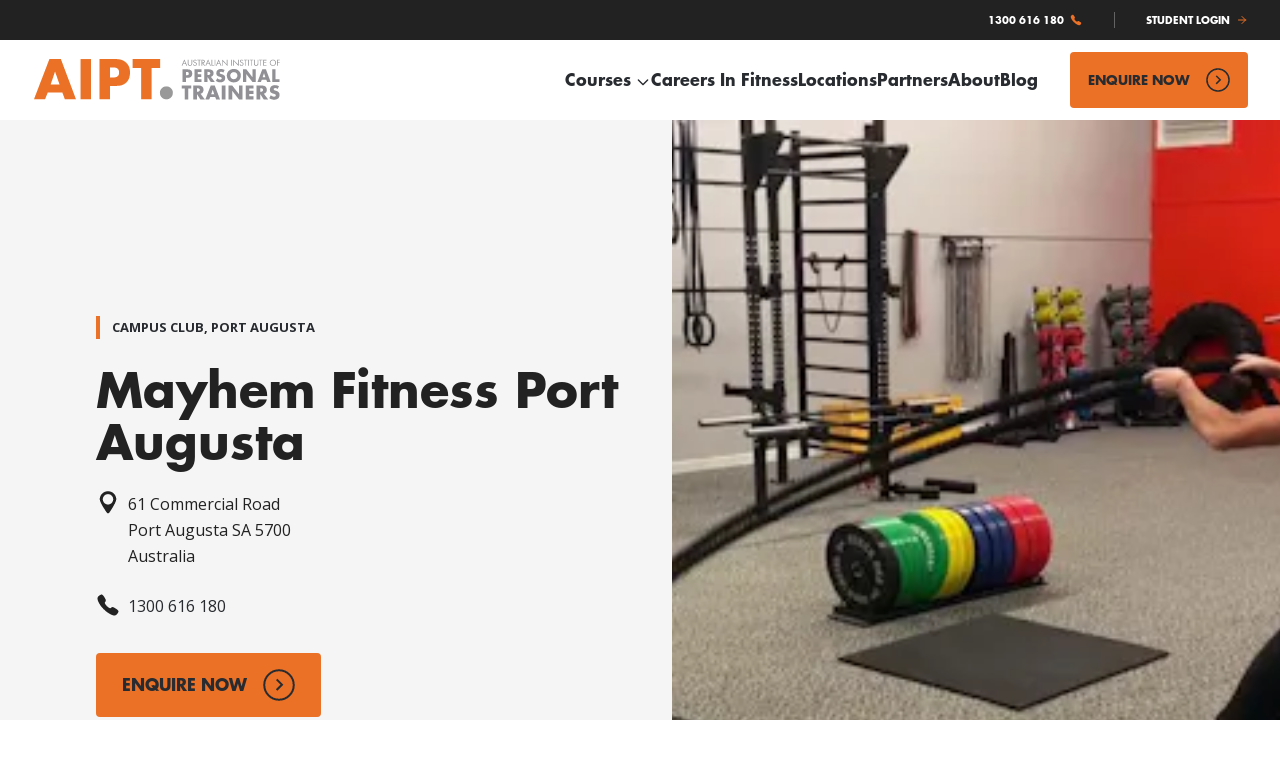

--- FILE ---
content_type: text/html; charset=utf-8
request_url: https://www.aipt.edu.au/locations/mayhem-fitness-port-augusta
body_size: 89009
content:
<!DOCTYPE html><html lang="en"><head><meta charSet="utf-8" data-next-head=""/><meta name="viewport" content="width=device-width" data-next-head=""/><title data-next-head="">Personal Training Courses at Port Augusta | AIPT</title><meta name="description" content="AIPT&#x27;s Mayhem Fitness Port Augusta Campus offers hands-on training taught by a real fitness expert. Enquire now!" data-next-head=""/><meta name="image" content="https://www.datocms-assets.com/61076/1648776725-aipt_web_partners_heros_mayhem.jpg" data-next-head=""/><meta property="og:title" content="Personal Training Courses at Port Augusta | AIPT" data-next-head=""/><meta property="og:image" content="https://www.datocms-assets.com/61076/1648776725-aipt_web_partners_heros_mayhem.jpg" data-next-head=""/><meta name="twitter:card" content="summary" data-next-head=""/><meta name="twitter.title" content="Personal Training Courses at Port Augusta | AIPT" data-next-head=""/><meta name="twitter.description" content="AIPT&#x27;s Mayhem Fitness Port Augusta Campus offers hands-on training taught by a real fitness expert. Enquire now!" data-next-head=""/><meta name="twitter.image" content="https://www.datocms-assets.com/61076/1648776725-aipt_web_partners_heros_mayhem.jpg" data-next-head=""/><link rel="canonical" href="https://www.aipt.edu.au/locations/mayhem-fitness-port-augusta" data-next-head=""/><link rel="preload" href="/_next/static/css/4c45e9255f053287.css" as="style"/><script type="application/ld+json" data-next-head="">{"@context":"https://schema.org","@graph":[{"@type":"EducationalOrganization","@id":"https://www.aipt.edu.au/locations/mayhem-fitness-port-augusta","name":"Mayhem Fitness Port Augusta ","url":"https://www.aipt.edu.au/locations/mayhem-fitness-port-augusta","description":"AIPT's Mayhem Fitness Port Augusta Campus offers hands-on training taught by a real fitness expert. Enquire now!","address":{"@type":"PostalAddress","streetAddress":"61 Commercial Road &nbsp; Port Augusta SA 5700","addressLocality":"Port Augusta","addressRegion":"SA","postalCode":"5700","addressCountry":"AU"},"geo":{"@type":"GeoCoordinates","latitude":-32.4925543,"longitude":137.7625736},"telephone":"1300 616 180","email":"info@aipt.edu.au","hasOfferCatalog":{"@type":"OfferCatalog","name":"Mayhem Fitness Port Augusta  Available Courses","itemListElement":[{"@id":"https://www.aipt.edu.au/courses/fitness/certificate-iv-in-fitness"},{"@id":"https://www.aipt.edu.au/courses/fitness/fast-track-personal-training-course"},{"@id":"https://www.aipt.edu.au/courses/fitness/complete-personal-training-course"}]},"event":{"@type":"Event","@id":"https://www.aipt.edu.au/locations/mayhem-fitness-port-augusta#next-intake-event","name":"Next Campus Intake - Mayhem Fitness Port Augusta ","description":"Next intake for all courses at Mayhem Fitness Port Augusta ","startDate":"2025-11-15T09:00:00+10:00","endDate":"2025-11-15T17:00:00+10:00","eventStatus":"https://schema.org/EventScheduled","location":{"@type":"EducationalOrganization","@id":"https://www.aipt.edu.au/locations/mayhem-fitness-port-augusta"},"organizer":{"@type":"EducationalOrganization","@id":"https://www.aipt.edu.au/locations/mayhem-fitness-port-augusta"}},"mainEntityOfPage":"https://www.aipt.edu.au/locations/mayhem-fitness-port-augusta"},{"@type":"Course","@id":"https://www.aipt.edu.au/courses/fitness/certificate-iv-in-fitness","name":"Certificate IV in Fitness","description":"Become qualified as a Personal Trainer with a Certificate IV in Fitness and equip yourself with the skills to start your own personal training business. ","provider":{"@id":"https://www.aipt.edu.au/locations/mayhem-fitness-port-augusta"}},{"@type":"Course","@id":"https://www.aipt.edu.au/courses/fitness/fast-track-personal-training-course","name":"Fast-Track Personal Training Course","description":"Become a qualified Personal Trainer and Group Exercise Instructor with this all-in-one fast-tracked personal training course. ","provider":{"@id":"https://www.aipt.edu.au/locations/mayhem-fitness-port-augusta"}},{"@type":"Course","@id":"https://www.aipt.edu.au/courses/fitness/complete-personal-training-course","name":"Complete Personal Training Course","description":"Our Complete Personal Training Course Package offers a Certificate III and IV in Fitness, enabling you to work as a qualified Personal Trainer. ","provider":{"@id":"https://www.aipt.edu.au/locations/mayhem-fitness-port-augusta"}}]}</script><script type="application/ld+json" data-next-head="">{"@context":"https://schema.org","@type":"BreadcrumbList","itemListElement":[{"@type":"ListItem","position":1,"name":"Home","item":{"@type":"WebPage","@id":"https://www.aipt.edu.au"}},{"@type":"ListItem","position":2,"name":"Locations","item":{"@type":"WebPage","@id":"https://www.aipt.edu.au/locations/"}},{"@type":"ListItem","position":3,"name":"Mayhem Fitness Port Augusta","item":{"@type":"WebPage","@id":"https://www.aipt.edu.au/locations/mayhem-fitness-port-augusta/"}}]}</script><script>window.dataLayer = window.dataLayer || [];</script><script>(function(w,d,s,l,i){w[l]=w[l]||[];w[l].push({'gtm.start':
    new Date().getTime(),event:'gtm.js'});var f=d.getElementsByTagName(s)[0],
    j=d.createElement(s),dl=l!='dataLayer'?'&l='+l:'';j.async=true;j.src=
    'https://www.aipt.edu.au/ssim/gtm.js?id='+i+dl;f.parentNode.insertBefore(j,f);
    })(window,document,'script','dataLayer','GTM-P4X56L2');</script><link href="https://api.mapbox.com/mapbox-gl-js/v2.7.0/mapbox-gl.css" rel="stylesheet"/><style id="stitches">--sxs{--sxs:0 t-jwKBBp t-dOjKUb}@media{:root,.t-jwKBBp{--colors-core1:#F55E47;--colors-core2:#FF644C;--colors-core3:#222222;--colors-core4:#FFFFFF;--colors-bgCore1:#F55E47;--colors-bgCore2:#FFF0E7;--colors-bgCore3:#222222;--colors-bgCore4:#FFFFFF;--colors-bgNeutral:#F5F5F5;--colors-bgDisabled:#C7C7C7;--colors-tint1Core1:#E95D48;--colors-tint1Core2:#FFD4C8;--colors-tint1Core3:#000000;--colors-tint1Core4:#F5F5F5;--colors-border:#DEDEDE;--colors-borderDark:#8C8C8C;--colors-success:#24A148;--colors-warning:#FDA108;--colors-info:#3C78F6;--colors-error:#E10004;--colors-bgSuccess:#EAFAEF;--colors-bgWarning:#FFF5DF;--colors-bgInfo:#F0F5FE;--colors-bgError:#FFEDED;--colors-textDisabled:#C7C7C7;--colors-textHighlight:#F55E47;--colors-textBody:#222222;--colors-textBodyReversed:#FFFFFF;--colors-textHeading:#222222;--colors-textHeadingReversed:#FFFFFF;--colors-drawerOverlay:var(--colors-core3);--colors-drawerContent:var(--colors-core4);--colors-modalOverlay:var(--colors-core3);--colors-modalContent:var(--colors-core4);--colors-footerBackground:var(--colors-bgNeutral);--colors-footerBackgroundReversed:var(--colors-core3);--space-xxxsm:4px;--space-xxsm:8px;--space-xsm:12px;--space-sm:16px;--space-base:24px;--space-md:32px;--space-xmd:48px;--space-lg:64px;--space-mlg:72px;--space-xlg:96px;--fontSizes-xsm:13px;--fontSizes-sm:14px;--fontSizes-base:16px;--fontSizes-md:18px;--fontSizes-xmd:24px;--fontSizes-lg:32px;--fontSizes-mlg:48px;--fontSizes-xlg:64px;--fontSizes-xxlg:100px;--fonts-heading:-apple-system, BlinkMacSystemFont, "Segoe UI", Helvetica, Arial, sans-serif, "Apple Color Emoji", "Segoe UI Emoji", "Segoe UI Symbol";--fonts-body:-apple-system, BlinkMacSystemFont, "Segoe UI", Helvetica, Arial, sans-serif, "Apple Color Emoji", "Segoe UI Emoji", "Segoe UI Symbol";--lineHeights-body:1.4;--lineHeights-heading:1.1;--sizes-1:4px;--sizes-2:8px;--sizes-3:12px;--sizes-4:16px;--sizes-5:20px;--sizes-6:24px;--sizes-7:28px;--sizes-8:32px;--sizes-9:36px;--sizes-10:40px;--sizes-11:44px;--sizes-12:48px;--sizes-sm:320px;--sizes-md:768px;--sizes-lg:922px;--sizes-full:100%;--radii-sm:4px;--radii-round:9999px;--shadows-1:0px 1px 2px rgba(13, 14, 15, 0.08), 0px 4px 8px rgba(13, 14, 15, 0.12);--zIndices-menuDropdown:10;--zIndices-drawer:99;--zIndices-modal:99}.t-dOjKUb{--colors-core1:#EA7125;--colors-core2:#747679;--colors-core3:#323439;--colors-core4:#323539;--colors-core5:#D9D9D9;--colors-textHeading:#222222;--colors-textBody:#282B2F;--colors-textHighlight:#EA7125;--colors-textDisabled:#C7C7C7;--colors-textHeadingContrast:#444444;--colors-bgCore1:#EA7125;--colors-bgCore2:#FFF8F3;--colors-bgCore3:#222222;--colors-bgCore4:#FFFFFF;--colors-bgNeutral:#F5F5F5;--colors-bgDisabled:#A9A9A9;--colors-tint1Core1:#EA7125;--colors-tint1Core2:#FFD4C8;--colors-tint1Core3:#000000;--colors-tint1Core4:#F5F5F5;--colors-border:#DEDEDE;--colors-borderDark:#8C8C8C;--colors-footerBackgroundReversed:var(--colors-core3);--fonts-body:'Open Sans', sans-serif;--fonts-heading:'Futura', sans-serif;--fontSizes-xlg:48px;--fontSizes-mlg:38px;--sizes-13:64px;--sizes-14:96px;--lineHeights-body:1.625;--space-xxlg:120px;--zIndices-stickyFooter:49}}--sxs{--sxs:2 c-iJleHG c-cAIqVc c-ieXRIU c-eemIVk c-kpXPiT c-dcUxpF c-emQIES c-ejvCok c-gwveer c-ijdzNJ c-eGaVeY c-kDxesD c-fwULkF c-iihdzR c-cqbGPH c-bUCuAl c-eDdLte c-iZkeAl c-fCgOdK c-elBeZr c-hrlRPy c-iNPKCD c-fMSXYg c-iKFFtj c-dXUwlR c-bszKTJ c-jLNEZe c-QzJaW c-eOOSWX c-ixWxke c-oRrDK c-ffseei c-eabxjJ c-kUPiOK c-jNmqXe c-bNelBY c-pIxon c-iGwmZb c-gXMaTA c-iCKLWi c-PJLV c-gwqFgp c-kmyInn c-khZXrc c-jKAyat c-lfzjie c-cMrlGg c-jkEFYS c-fIyjdT c-gPNpXh c-ivYgWz c-eHxUXT c-eSsADe c-fgebDf c-jJnpPo c-jktUbz c-kpxraP c-jcPHXR c-fkAPZV c-fWKtmq c-jvHvex c-eVTetq c-cgiTdN c-hQZsoF c-kqPFrA c-cwsZz c-fMhlFC c-gRVuXN c-hqOmVH c-fUtTeB c-lnwhzY c-fixGjY c-XDGFS c-hXIEam c-juxVfn c-gOdVcl c-dZYPCX c-gikcZX c-cCnCKS c-iDGJPt PJLV c-djTTND c-hxyCYh c-djjJad c-fZKWZY c-cCbNRq c-auSBG c-jCIawG c-ydRsG c-jpAyjQ c-cfNkrX c-lphSvR c-dVfJKA c-cgZoXs c-cxfNjj c-fTsUqF c-AjJTV c-kmJoql c-cvJTFW c-dmvRzU c-iDabSG c-kTFkUi c-fhiHnD c-fByLwL c-gvoeFD c-dxZSDB c-dcAQXA c-ckqEwT c-jabyrv c-kpBQwn c-fDxmWI c-ewfOPN c-hEfcMa c-bzmBNV c-jglvI c-dJjjhF c-dAFLxS c-ljIVQr c-EmaCw c-hFeQXp c-eSQpWg c-dBlSTX c-fhTwcL c-gFMtMF c-bbRhmZ c-bNcqAb c-daiTOh c-dHAigt c-crnqRs c-shEJm c-bAHtkd c-ezhWlN c-gqxvZZ c-hNJywd c-kyZECA c-kLQZTu c-isemhm c-fEZmDk c-ikTJHh c-jlCiwx c-fxpJgF c-jdLPcG c-eCfzgZ c-fosdjt c-hZvSpC c-dLtByH c-fYsQFl c-igfuFf c-jwLATp c-iUBLzp c-ePpyxS c-cPuoBK c-keBqfE c-dcMOjH c-drgtmH c-ieSmcS c-fxpXse c-flTAYP c-bbErtz c-xYTL c-ieOaUl c-dTBklG c-fWlzMG c-eXRtpn c-bikbXj c-ckzzi c-eNPXbk c-hPymGK c-bHNadW c-hkGaAM c-bNJDim c-ebURwO c-gWLPIF c-frBbxv c-hEuLZz c-dxxMKH c-fKLUbJ c-cvDplF c-jQxwKe c-gCGonX c-iKkBXu c-dtSflm c-cGtgIe c-catnMG c-cFAbXy c-cmpvrW c-kWSxUv c-fxSych c-fKgWTg c-dqvrva c-bSrUyn c-eCRqMJ c-czFiFZ c-gIkdPt c-eNsVHv c-EqkwE c-jaHrqg c-eHFZQA c-kFyojH c-ibBtzF c-kTMazR c-hvNtrs c-dheKIP c-iACicc c-ZhMXG c-gYQQXs c-bQzyIt c-gVyHPN c-SBZpc c-fSoLjJ c-iepRvQ c-eAnXJa c-kPYrrX c-dZYbGm c-jSTFJJ c-jdMRgj c-hakyQ c-gPjxah c-hLqTHb c-jrYOQS c-dRySYv c-QFSIw c-dBajmY c-fvxcQz c-frggty c-eujCXb c-deIatE c-lfUVCA c-kqvkfk c-jNfZDf c-ezyAUn c-fTrCro c-dGCwQR c-iSUACO c-bxzLFJ c-jFCSOZ c-gIuhUi}@media{.c-iJleHG{max-width:715px;margin-left:auto;margin-right:auto}.c-cAIqVc.c-hxyCYh{---paddingDesktop:var(--space-xmd)}.c-ieXRIU.c-iDGJPt{font-family:var(--fonts-body);font-weight:400;display:flex;align-items:center}.c-ieXRIU.c-iDGJPt svg{width:var(--sizes-4);height:var(--sizes-4);margin-right:var(--space-xxxsm)}.c-eemIVk.c-djTTND{max-width:450px;margin-bottom:20px}@media (max-width: 768px){.c-eemIVk.c-djTTND{text-align:center}}.c-kpXPiT svg{color:var(--colors-success)}.c-dcUxpF{border-radius:var(--radii-sm)}@media (max-width: 991px){.c-dcUxpF{display:none}}.c-emQIES.c-evAtBP{---width:1250px;---height:100%;z-index:999;padding:0;border-radius:var(--radii-sm);overflow:auto}.c-emQIES.c-evAtBP .c-fAeWri{border:none;padding:var(--space-xxxsm);z-index:2}@media (min-width: 1200px){.c-emQIES.c-evAtBP .c-fAeWri{color:white}}.c-ejvCok.c-iLKWRw{z-index:999}.c-gwveer .c-XDGFS{font-size:var(--fontSizes-xsm) !important;color:var(--colors-core4)}.c-gwveer .c-PJLV{color:var(--colors-textHeadingContrast)}@media (max-width: 768px){.c-gwveer .c-PJLV{font-size:var(--fontSizes-base)}}.c-ijdzNJ{font-size:var(--fontSizes-base);font-family:var(--fonts-body)}.c-ijdzNJ > *:first-child{margin-top:0}.c-ijdzNJ > *:last-child{margin-bottom:0}.c-eGaVeY{flex-grow:1}.c-kDxesD.c-djTTND{text-align:center;margin-bottom:var(--space-md);margin-top:var(--space-md)}@media (min-width: 768px){.c-kDxesD.c-djTTND{margin-top:var(--space-xmd)}}.c-fwULkF{max-width:822px;margin-left:auto;margin-right:auto}.c-iihdzR{max-width:600px;margin-left:auto;margin-right:auto;margin-bottom:var(--space-lg)}.c-cqbGPH{object-fit:cover;object-position:center;width:var(--sizes-full);height:var(--sizes-full) !important}.c-bUCuAl{display:flex;justify-content:center;flex-wrap:wrap}.c-bUCuAl > div{flex-basis:100%}@media (min-width: 768px){.c-bUCuAl > div{flex-basis:calc(100% / 3)}}.c-eDdLte.c-eCfzgZ:where(.c-fosdjt){gap:var(--space-xsm)}.c-eDdLte .c-djTTND{font-family:var(--fonts-body);font-size:var(--fontSizes-base);font-weight:600;text-align:center}.c-eDdLte .c-eHFZQA{min-width:var(--sizes-12)}.c-eDdLte .c-eHFZQA img{min-width:var(--sizes-12);min-height:var(--sizes-12)}.c-iZkeAl{color:var(--colors-core3);pointer-events:none;position:absolute}.c-iZkeAl svg{display:block}.c-fCgOdK{top:0;right:calc(100% - 30px);height:100%;display:none}@media (min-width: 1200px){.c-fCgOdK{display:block}}.c-fCgOdK svg{width:auto;height:100%}.c-elBeZr{bottom:calc(100% - 10px);left:0;width:100%;display:block;pointer-events:none}@media (min-width: 768px){.c-elBeZr{bottom:calc(100% - 55px)}}@media (min-width: 1200px){.c-elBeZr{display:none}}.c-elBeZr svg{width:100%;height:auto}.c-hrlRPy{display:flex;border-radius:var(--radii-sm);overflow:hidden;flex-direction:column}@media (min-width: 1200px){.c-hrlRPy{flex-direction:row}}.c-iNPKCD{max-width:600px;margin-left:auto;margin-right:auto;margin-bottom:var(--space-md)}.c-fMSXYg{margin-bottom:0 !important}.c-fMSXYg + .c-fMSXYg{margin-top:0}.c-fMSXYg .c-kWSxUv{z-index:1;width:100%}.c-fMSXYg .c-fxSych{background:var(--colors-bgNeutral);padding:0}.c-fMSXYg .c-fxSych .c-jKAyat{text-decoration:none;color:var(--colors-textHeadingContrast);padding-top:var(--space-base);padding-bottom:var(--space-base);padding-left:var(--space-sm)}@media (min-width: 992px){.c-fMSXYg .c-fxSych .c-jKAyat{padding-top:var(--space-md);padding-bottom:var(--space-md)}}.c-fMSXYg .c-fxSych .c-jKAyat svg{right:var(--space-xsm)}.c-fMSXYg .c-fxSych .c-jKAyat span{color:inherit}.c-fMSXYg .c-fKgWTg{background:var(--colors-bgNeutral);padding-left:var(--space-sm);padding-right:var(--space-sm)}.c-fMSXYg .c-fKgWTg > div > *:first-child{margin-top:0}.c-fMSXYg .c-fKgWTg > div > *:last-child{margin-bottom:0}.c-iKFFtj{position:absolute;top:100%;left:0;background:white;width:var(--sizes-full);z-index:10;box-shadow:var(--shadows-1);border-radius:var(--radii-sm)}.c-iKFFtj ul{margin:0;padding:0;list-style:none}.c-dXUwlR{text-overflow:ellipsis}.c-dXUwlR + .c-dXUwlR{border-top:1px solid var(--colors-border)}.c-bszKTJ.c-jKAyat{width:var(--sizes-full);display:block;box-shadow:none;font-size:var(--fontSizes-base);font-family:var(--fonts-body);font-weight:normal;padding:var(--space-sm);text-align:left;text-overflow:ellipsis;overflow:hidden;white-space:nowrap;line-height:18px}.c-bszKTJ.c-jKAyat:hover,.c-bszKTJ.c-jKAyat:focus{background:var(--colors-bgNeutral)}.c-jLNEZe{position:relative}.c-jLNEZe .input-wrapper{position:relative}.c-jLNEZe .input-wrapper .c-gxJwUz{margin-top:var(--space-xxsm);padding-right:var(--space-xmd)}.c-jLNEZe .input-wrapper .c-jKAyat{position:absolute;right:var(--space-sm);top:50%;transform:translateY(-50%);padding:var(--space-xxsm);border:none;box-shadow:none;border-radius:var(--radii-round)}.c-jLNEZe .input-wrapper .c-jKAyat:hover,.c-jLNEZe .input-wrapper .c-jKAyat:focus{background:var(--colors-border)}.c-jLNEZe .input-wrapper .c-jKAyat svg{margin:0}.c-jLNEZe .skeleton{margin:var(--space-sm)}.c-jLNEZe .error-message{color:var(--colors-error);margin-top:var(--space-xxsm)}.c-QzJaW.c-khZXrc{display:flex;width:100%;justify-content:center}.c-eOOSWX .c-hkGaAM{justify-content:flex-start}.c-ixWxke{border-radius:var(--radii-sm)}@media (max-width: 991px){.c-ixWxke{display:none !important}}.c-oRrDK{margin:var(--space-lg) 0}.c-ffseei.c-djTTND{max-width:500px;padding-left:0.75rem!important;margin-bottom:0 !important;margin-bottom:var(--space-md)}@media (max-width: 768px){.c-ffseei.c-djTTND{text-align:center}}.c-eabxjJ{margin-bottom:var(--space-base)}.c-kUPiOK{background:var(--colors-bgNeutral) !important}.c-jNmqXe{background:var(--colors-bgNeutral);height:var(--sizes-4);overflow:hidden;position:relative;border-radius:var(--radii-sm)}.c-jNmqXe:after{animation:k-iDrSQU 2s infinite;bottom:0;content:"";left:0;position:absolute;right:0;top:0;transform:translateX(-100%);background-image:linear-gradient(
      90deg,
      rgba(255, 255, 255, 0) 0,
      rgba(255, 255, 255, 0.2) 20%,
      rgba(255, 255, 255, 0.5) 60%,
      rgba(255, 255, 255, 0)
    )}.c-bNelBY{background:white;box-shadow:var(--shadows-1);overflow:hidden;height:100%;border-radius:var(--radii-sm);display:flex;flex-direction:column}.c-bNelBY .body{padding:var(--space-md);display:flex;flex-direction:column;flex-grow:1;gap:var(--space-base)}.c-bNelBY .body .content{display:flex;flex-direction:column;gap:var(--space-xxsm)}.c-bNelBY .body .content .c-jNmqXe:nth-child(1){width:95%}.c-bNelBY .body .content .c-jNmqXe:nth-child(2){width:80%}.c-bNelBY .body .content .c-jNmqXe:nth-child(3){width:60%}.c-bNelBY .body .pills{display:flex;flex-direction:row;flex-wrap:wrap;gap:var(--space-xxsm)}.c-bNelBY .body .pill{border-radius:var(--radii-round);width:100%}.c-bNelBY .body .footer{flex-grow:1;display:flex;flex-direction:column;justify-content:flex-end}.c-pIxon{display:grid;grid-template-columns:1fr;gap:var(--space-base);align-items:stretch}@media (min-width: 768px){.c-pIxon{grid-template-columns:1fr 1fr}}@media (min-width: 768px){.c-pIxon > div{flex:0 0 calc(50% - var(--space-sm))}}.c-pIxon > div h3{font-size:var(--fontSizes-xmd)}.c-pIxon > a{text-decoration:none !important}.c-pIxon > a > div{height:100%}.c-pIxon > a:hover{text-decoration:none !important;color:var(--colors-primary)}.c-pIxon > a:hover h3{text-decoration:underline !important}.c-pIxon > a p{display:none}.c-iGwmZb{display:flex;align-items:center;padding-top:var(--space-xsm);padding-bottom:var(--space-xsm);padding-left:var(--space-sm);padding-right:var(--space-sm)}@media (min-width: 768px){.c-iGwmZb{padding-left:var(--space-md);padding-right:var(--space-md)}}.c-gXMaTA{background:white;z-index:100;position:relative;width:100%}@media (max-width: 1199px){.c-gXMaTA{padding-left:73px;padding-top:var(--space-sm);padding-bottom:var(--space-sm)}}.c-iCKLWi{flex-grow:2;display:flex;align-items:center;justify-content:flex-end}.c-gwqFgp.c-jKAyat{padding:0;font-weight:bold;border:none;font-size:10px;text-transform:uppercase;color:var(--colors-textBodyReversed) !important}.c-gwqFgp.c-jKAyat svg{width:var(--sizes-3);height:var(--sizes-3);color:var(--colors-core1);margin-left:6px}.c-gwqFgp.c-jKAyat + .c-jKAyat{margin-left:var(--space-lg);position:relative}.c-gwqFgp.c-jKAyat + .c-jKAyat:before{content:"";height:16px;width:1px;background:white;opacity:0.3;top:50%;left:-32px;position:absolute;transform:translateY(-50%)}.c-gwqFgp.c-jKAyat:hover,.c-gwqFgp.c-jKAyat:focus{text-decoration:underline}.c-khZXrc{display:inline-flex;align-items:center}.c-jKAyat{-webkit-appearance:none;appearance:none;background:none;border-color:transparent;border-style:solid;border-width:1px;border-radius:var(--radii-round);cursor:pointer;display:inline-flex;font-family:var(--fonts-body);font-size:var(--fontSizes-xsm);font-weight:bold;letter-spacing:0.05em;line-height:1.1;padding-bottom:var(--space-sm);padding-left:var(--space-sm);padding-right:var(--space-sm);padding-top:var(--space-sm);text-transform:uppercase;text-decoration:none;text-align:center}.c-jKAyat:visited{color:inherit}.c-lfzjie{---smallPadding:var(--space-sm);---largePadding:var(--space-base);---borderRadius:var(--radii-sm);font-family:var(--fonts-heading);border-radius:var(---borderRadius);padding:var(---smallPadding);border-width:2px;letter-spacing:initial}.c-lfzjie:disabled{cursor:not-allowed;opacity:0.8}.c-cMrlGg{width:var(--sizes-6);height:var(--sizes-6)}.c-kmyInn{display:none;position:relative;z-index:100}@media (min-width: 1200px){.c-kmyInn{background:var(--colors-bgCore3);justify-content:flex-end;padding:14px var(--space-md);display:flex}}.c-jkEFYS{display:block}.c-jkEFYS .c-eiPKhm{padding-left:0;padding-right:0}@media (min-width: 1200px){.c-jkEFYS{display:none}}.c-fIyjdT .c-eiPKhm{background:var(--colors-bgNeutral);padding-top:0;z-index:calc(var(--zIndices-drawer) + 10)}.c-fIyjdT .c-fAeWri{position:absolute;left:100%;top:0;height:100%;width:58px;border:none;background:var(--colors-bgCore1);border-radius:0;padding:0;justify-content:center;align-items:center}.c-fIyjdT .c-fAeWri > svg{margin:0}@media (max-width: 399px){.c-fIyjdT .c-fAeWri{left:auto;right:0}}.c-gPNpXh{padding:var(--space-sm);background:var(--colors-bgNeutral);position:relative}.c-gPNpXh.c-eabxjJ{margin:0}.c-ivYgWz{min-width:100px;margin-left:var(--space-xsm);display:flex;justify-content:flex-end}.c-ivYgWz button{text-transform:initial;letter-spacing:0.05rem}.c-eHxUXT{margin:0;position:absolute;height:100%;width:58px;min-width:initial;top:0;left:0;display:flex}.c-eHxUXT .c-jKAyat{padding:0;border:none;width:100%;height:100%;background:var(--colors-core3);color:var(--colors-bgCore1);justify-content:center;border-radius:0}.c-eHxUXT .c-jKAyat > svg{margin:0}.c-eSsADe img{max-height:41px}.c-fgebDf{display:none}@media (min-width: 1200px){.c-fgebDf{display:block}}.c-fgebDf > ul{list-style:none;display:flex;column-gap:var(--space-md);margin:0;padding:0}.c-jJnpPo{text-decoration:none;font-size:var(--fontSizes-base);font-family:var(--fonts-heading);font-weight:700;line-height:24px;color:var(--colors-textBody)}.c-jJnpPo > svg{width:16px;height:16px;display:inline-block;vertical-align:middle;margin-left:var(--space-xxxsm);transition:transform 0.2s ease-in-out}.c-jJnpPo.active-dropdown > svg{transform:rotate(180deg)}.c-jktUbz{position:relative}.c-jktUbz.c-jKAyat{text-transform:initial;font-size:var(--fontSizes-base);letter-spacing:initial;color:var(--colors-textBody);border-radius:0}.c-kpxraP.c-jKAyat{padding:0;border:none;border-radius:0;line-height:24px;position:relative}.c-kpxraP.c-jKAyat > svg{margin-left:var(--space-xxxsm);width:var(--sizes-4);height:var(--sizes-4);transition:transform 250ms ease-in-out}.c-kpxraP.c-jKAyat:after{content:"";width:0%;height:4px;background:var(--colors-bgCore1);position:absolute;top:100%;left:0;transition:width 250ms ease-in-out}.c-kpxraP.c-jKAyat:hover:after{width:100%}.c-kpxraP.c-jKAyat.active-dropdown:after{width:100%}.c-kpxraP.c-jKAyat.active-dropdown > svg{transform:rotate(180deg)}.c-kpxraP.c-jKAyat.navlink-active:not(:hover):after{width:30px}.c-jcPHXR{position:relative}.c-jcPHXR:focus .c-jLtpEU,.c-jcPHXR:hover .c-jLtpEU,.c-jcPHXR:focus-within .c-jLtpEU{display:flex}.c-fkAPZV{display:none;align-items:center;column-gap:var(--space-xsm);margin-left:var(--space-md)}@media (min-width: 768px){.c-fkAPZV{display:flex}}.c-fWKtmq.c-fkAPZV{display:none}@media (min-width: 1200px){.c-fWKtmq.c-fkAPZV{display:flex}}.c-jvHvex{display:flex;gap:var(--space-sm)}@media (min-width: 1200px){.c-jvHvex{display:none}}.c-jvHvex .c-jKAyat{border:none;color:var(--colors-textBody)}.c-jvHvex .c-jKAyat svg{margin:0}.c-eVTetq{---navigationHeight:120px}.c-eVTetq.c-eiPKhm{background:var(--colors-bgNeutral);max-height:initial;height:auto;padding-left:0;padding-right:0;padding-top:var(--space-md);padding-bottom:var(--space-lg)}.c-cgiTdN{---navigationHeight:120px}.c-cgiTdN.c-kOmarE{height:calc(100% - var(---navigationHeight));top:var(---navigationHeight)}.c-hQZsoF{display:grid;grid-template-columns:repeat(12, minmax(0, 1fr));margin-left:var(--space-base);margin-right:var(--space-base);gap:var(--space-sm)}@media (min-width: 768px){.c-hQZsoF{margin-left:var(--space-md);margin-right:var(--space-md)}}@media (min-width: 992px){.c-hQZsoF{gap:var(--space-base);margin-left:var(--space-lg);margin-right:var(--space-lg)}}@media (min-width: 1200px){.c-hQZsoF{gap:var(--space-md);margin-left:var(--space-xlg);margin-right:var(--space-xlg)}}.c-kqPFrA{max-width:1314px}@media (min-width: 1314px){.c-kqPFrA{margin-left:auto;margin-right:auto;padding-left:var(--space-md);padding-right:var(--space-md)}}.c-cwsZz{margin:0;padding:0;width:100%;padding-left:24px;padding-right:24px;margin:0 auto;max-width:var(--sizes-xl)}.c-fMhlFC{---columnCount:12;grid-column:span var(---columnCount) / span var(---columnCount)}.c-gRVuXN{max-width:800px}.c-hqOmVH{---heightLg:450px;---heightMobile:212px;---background:var(--colors-bgCore3);height:var(---heightMobile);background-color:var(---background);background-size:cover;background-repeat:no-repeat;background-position:bottom right;background-image:url(/assets/decorative-profile-banner.png);display:flex;justify-content:center}@media (min-width: 992px){.c-hqOmVH{height:var(---heightLg)}}.c-fUtTeB{background-image:url(https://www.datocms-assets.com/61076/1649816838-trisha-lindgren-student-sucess-header.jpg?auto=compress,format&w=3200&fit=max);background-position:center}.c-lnwhzY{padding-top:var(--space-mlg);padding-bottom:var(--space-xmd);background:var(--colors-bgNeutral)}@media (min-width: 992px){.c-lnwhzY{padding-top:var(--space-mlg);padding-bottom:var(--space-lg);background:transparent}}.c-lnwhzY .c-hQZsoF{display:flex;align-items:center;flex-direction:column;gap:var(--space-sm)}@media (min-width: 992px){.c-lnwhzY .c-hQZsoF{gap:var(--space-base)}}.c-fixGjY{display:flex;flex-direction:column}.c-XDGFS.c-iDGJPt{color:var(--colors-textBody);font-size:var(--fontSizes-base);font-weight:bold;line-height:var(--lineHeights-body);padding-top:1px;padding-bottom:1px;padding-left:var(--space-xsm);border:0;border-left-width:4px;border-color:var(--colors-core1);border-style:solid;display:block;margin-bottom:var(--space-base)}.c-hXIEam{text-transform:uppercase;font-size:var(--fontSizes-xsm) !important;font-family:var(--fonts-heading);color:var(--colors-core4);margin-bottom:var(--space-base);font-weight:bold}.c-juxVfn .decorated-dot{color:var(--colors-core1)}.c-gOdVcl.c-iDGJPt{margin-top:var(--space-base)}.c-dZYPCX{margin-top:var(--space-base)}.c-gikcZX{margin-top:var(--space-md)}.c-cCnCKS{margin-top:var(--space-base);font-family:var(--fonts-body)}.c-cCnCKS > *:first-child{margin-top:0}.c-cCnCKS > *:last-child{margin-bottom:0}.c-iDGJPt{font-weight:normal;font-family:var(--fonts-body);line-height:var(--lineHeights-body);color:var(--colors-textBody);margin:0}.c-djTTND{font-weight:bold;font-family:var(--fonts-heading);line-height:var(--lineHeights-heading);color:var(--colors-textHeading);margin:0}.c-hxyCYh{---marginMobile:var(--space-lg);---marginDesktop:var(--space-xlg);---paddingMobile:var(--space-lg);---paddingDesktop:var(--space-xlg)}.c-djjJad{color:var(--colors-textBody)}.c-djjJad h1{color:var(--colors-textHeading)}.c-djjJad h2{color:var(--colors-textHeading)}.c-djjJad h3{color:var(--colors-textHeading)}.c-djjJad h4{color:var(--colors-textHeading)}.c-djjJad h5{color:var(--colors-textHeading)}.c-djjJad h6{color:var(--colors-textHeading)}.c-djjJad a,.c-djjJad .c-jKAyat{color:var(--colors-textHighlight);font-family:inherit;font-size:inherit;line-height:inherit;text-decoration:underline}.c-djjJad a:hover,.c-djjJad .c-jKAyat:hover{text-decoration:none;color:var(--colors-textHighlight)}.c-fZKWZY{font-size:var(--fontSizes-base);font-family:var(--fonts-body);line-height:var(--lineHeights-body)}.c-fZKWZY .c-jKAyat{padding:0;text-transform:initial;font-weight:normal;font-size:inherit}.c-fZKWZY > *{margin-top:var(--space-base);margin-bottom:var(--space-base)}.c-fZKWZY > *:first-child{margin-top:0}.c-fZKWZY > *:last-child{margin-bottom:0}.c-fZKWZY > p:first-of-type{font-size:var(--fontSizes-xmd)}.c-fZKWZY > h1,.c-fZKWZY > h2,.c-fZKWZY > h3,.c-fZKWZY > h4,.c-fZKWZY > h5,.c-fZKWZY > h6{font-family:var(--fonts-heading);line-height:var(--lineHeights-heading);margin-top:var(--space-xmd)}@media (min-width: 768px){.c-fZKWZY h2{font-size:var(--fontSizes-mlg)}}@media (min-width: 768px){.c-fZKWZY h3{font-size:28px}}@media (min-width: 768px){.c-fZKWZY h4{font-size:24px}}.c-auSBG{display:block;max-width:100%;height:auto}@media (max-width: 1199px){.c-jCIawG{display:none}}.c-ydRsG{background:var(--colors-footerBackground)}.c-jpAyjQ{padding-top:var(--space-base);padding-bottom:var(--space-base)}@media (min-width: 768px){.c-jpAyjQ{padding-top:var(--space-xmd);padding-bottom:var(--space-xmd)}}.c-cfNkrX{padding-top:var(--space-md);padding-bottom:var(--space-md);row-gap:40px}@media (min-width: 768px){.c-cfNkrX{padding-top:var(--space-lg);padding-bottom:var(--space-lg)}}@media (min-width: 992px){.c-cfNkrX{gap:40px}}.c-lphSvR{text-align:center;padding-left:var(--space-sm);padding-right:var(--space-sm);padding-top:var(--space-base);padding-bottom:var(--space-base)}@media (min-width: 768px){.c-lphSvR{padding-top:var(--space-md);padding-bottom:var(--space-md)}}.c-dVfJKA{padding:0}.c-dVfJKA > p{font-size:var(--fontSizes-sm);font-weight:normal;text-align:left}@media (max-width: 768px){.c-cgZoXs.c-ydRsG{padding-bottom:80px}}@media (max-width: 768px){.c-cxfNjj{width:calc(var(--sizes-full) - 48px);margin-left:auto;margin-right:auto}}.c-fTsUqF{padding-bottom:var(--space-lg)}@media (min-width: 1200px){.c-fTsUqF{padding-bottom:var(--space-xlg)}}.c-AjJTV{display:flex;gap:var(--space-md)}@media (min-width: 768px){.c-AjJTV{align-items:flex-end}}@media (min-width: 1200px){.c-AjJTV{justify-content:flex-end}}@media (max-width: 991px){.c-AjJTV{flex-direction:column;align-items:flex-start;gap:var(--space-sm)}}@media (min-width: 768px){.c-AjJTV > div{padding-bottom:var(--space-xxxsm)}}.c-kmJoql{display:flex;flex-direction:column;align-items:flex-start;gap:var(--space-sm);margin-top:var(--space-base)}@media (min-width: 992px){.c-kmJoql{gap:var(--space-md);flex-direction:row;align-items:center}}@media (min-width: 1200px){.c-kmJoql{justify-content:flex-end}}.c-cvJTFW .c-jKAyat{border:none;display:flex;font-family:var(--fonts-body);font-size:var(--fontSizes-base);justify-content:space-between;text-align:left;gap:var(--space-base);padding-right:var(--space-md);position:relative;padding-top:0;padding-bottom:0}.c-cvJTFW .c-jKAyat > svg{width:var(--sizes-4);height:var(--sizes-4);color:var(--colors-core1);margin:0;position:absolute;right:0;top:50%;transform:translateY(-50%)}.c-dmvRzU.c-djTTND{margin-bottom:var(--space-sm)}.c-iDabSG{margin:0;padding:0;list-style:none;display:flex}.c-kTFkUi.c-iDGJPt{color:var(--colors-textHighlight)}.c-kTFkUi .c-jKAyat{font-size:inherit;color:inherit}.c-kTFkUi .c-jKAyat:hover{color:inherit}.c-fhiHnD{margin:0;display:flex;flex-wrap:wrap;gap:var(--space-xsm);row-gap:var(--space-base)}.c-fhiHnD > div{flex-basis:calc(50% - var(--space-xsm) / 2)}.c-fhiHnD > div:last-child{flex-basis:100%}.c-fhiHnD > div:last-child .logos img:last-child{max-height:80px}.c-fByLwL > p{color:var(--colors-core5);font-weight:bold;line-height:1.1em;white-space:nowrap;margin:8px 0 1em 0}.c-fByLwL .logos{display:flex;flex-wrap:wrap;gap:var(--space-md)}.c-fByLwL .logos img{max-height:86px}.c-gvoeFD{width:var(--sizes-full);border:none;height:1px;background:var(--colors-border);margin:0;margin-bottom:var(--space-base)}@media (min-width: 768px){.c-gvoeFD{margin-bottom:var(--space-md)}}@media (min-width: 768px){.c-dxZSDB{display:none}}.c-dxZSDB{margin-bottom:var(--space-sm)}.c-dcAQXA .c-iDabSG{flex-direction:row !important;gap:var(--space-sm)}.c-dcAQXA .c-iDabSG > .c-kTFkUi{margin:0 !important}.c-dcAQXA .c-iDabSG .c-jKAyat{border:none;font-size:var(--fontSizes-sm);font-family:var(--fonts-body);font-weight:600;box-shadow:inset 0px -2px 0px var(--colors-bgCore1)}.c-dcAQXA .c-iDabSG .c-jKAyat:hover{box-shadow:inset 0px -2px 0px white}.c-ckqEwT{display:flex}@media (min-width: 768px){.c-ckqEwT{justify-content:flex-end}}.c-jabyrv .c-iDabSG{align-items:center;gap:var(--space-sm);flex-wrap:wrap}@media (min-width: 768px){.c-jabyrv .c-kTFkUi{margin:0 !important}}.c-jabyrv .c-jKAyat{border:none;padding:0;font-size:var(--fontSizes-base);font-family:var(--fonts-body)}.c-jabyrv .c-jKAyat svg{margin:0;width:var(--sizes-8);height:var(--sizes-8);border:2px solid var(--colors-core1);border-radius:var(--radii-round);padding:5px}.c-jabyrv .c-jKAyat[href*='tel:'] svg{margin-right:var(--space-xxsm)}.c-jabyrv .c-jKAyat:hover svg,.c-jabyrv .c-jKAyat:focus svg{background:var(--colors-core1)}@media (max-width: 768px){.c-kpBQwn{display:none}}.c-fDxmWI{position:fixed;bottom:0;left:0;background:white;z-index:var(--zIndices-stickyFooter);width:var(--sizes-full);display:flex;justify-content:center;gap:var(--space-xxxsm);padding-top:var(--space-sm);padding-bottom:var(--space-sm);padding-left:var(--space-xsm);padding-right:var(--space-xsm);box-shadow:0px -2px 34px rgba(0, 0, 0, 0.12)}@media (min-width: 768px){.c-fDxmWI{display:none}}.c-fDxmWI .c-khZXrc{padding-top:10px;padding-bottom:10px}.c-fDxmWI .c-khZXrc > svg{border:2px solid currentColor;border-radius:var(--radii-round);padding:3px}.c-ewfOPN{background-image:url(https://www.datocms-assets.com/61076/1663723052-aipt_web_student-success-header_alyce-gibson.jpg?auto=compress,format&w=3200&fit=max);background-position:center}.c-bzmBNV{---background:transparent;---borderColor:var(--colors-border);---color:var(--colors-core3);font-family:var(--fonts-body);color:var(---color);display:inline-flex;font-size:14px;line-height:1.35;font-weight:600;padding-top:5px;padding-bottom:5px;padding-left:var(--space-xxsm);padding-right:var(--space-xxsm);border-style:solid;border-color:var(---borderColor);border-width:2px;border-radius:var(--radii-round);background:var(---background)}.c-hEfcMa{display:flex;gap:var(--space-xxsm);align-items:center}.c-jglvI{background-image:url(https://www.datocms-assets.com/61076/1649727481-patrick-logaraj-student-sucess-header.jpg?auto=compress,format&w=3200&fit=max);background-position:center}.c-dJjjhF{background-image:url(https://www.datocms-assets.com/61076/1649399110-karrisha-baines-student-sucess-header.jpg?auto=compress,format&w=3200&fit=max);background-position:center}.c-dAFLxS{background-image:url(https://www.datocms-assets.com/61076/1647579957-aipt_web_sss_header_3.jpg?auto=compress,format&w=3200&fit=max);background-position:center}.c-ljIVQr{background-image:url(https://www.datocms-assets.com/61076/1647566368-aipt_web_student-sucess-header.jpg?auto=compress,format&w=3200&fit=max);background-position:center}.c-EmaCw{background-image:url(https://www.datocms-assets.com/61076/1649744428-jacob-ewen-student-sucess-header.jpg?auto=compress,format&w=3200&fit=max);background-position:center}.c-hFeQXp{background-image:url(https://www.datocms-assets.com/61076/1649654998-joy-tabua-student-sucess-header.jpg?auto=compress,format&w=3200&fit=max);background-position:center}.c-eSQpWg{background-image:url(https://www.datocms-assets.com/61076/1649743440-helen-evans-student-sucess-header.jpg?auto=compress,format&w=3200&fit=max);background-position:center}.c-dBlSTX{background-image:url(https://www.datocms-assets.com/61076/1649826078-chris-brown-student-sucess-header.jpg?auto=compress,format&w=3200&fit=max);background-position:center}.c-fhTwcL{background-image:url(https://www.datocms-assets.com/61076/1649398087-karen-wilson-student-sucess-header.jpg?auto=compress,format&w=3200&fit=max);background-position:center}.c-gFMtMF{background-image:url(https://www.datocms-assets.com/61076/1649656361-kyle-student-success-header.jpg?auto=compress,format&w=3200&fit=max);background-position:center}.c-bbRhmZ{background-image:url(https://www.datocms-assets.com/61076/1649398644-abhimanyu-bhargava-student-sucess-header.jpg?auto=compress,format&w=3200&fit=max);background-position:center}.c-bNcqAb{background-image:url(https://www.datocms-assets.com/61076/1649732096-kyle-grossberg-student-sucess-header.jpg?auto=compress,format&w=3200&fit=max);background-position:center}.c-daiTOh{background-image:url(https://www.datocms-assets.com/61076/1649398981-vanessa-panella-student-sucess-header.jpg?auto=compress,format&w=3200&fit=max);background-position:center}.c-dHAigt{background-image:url(https://www.datocms-assets.com/61076/1649746334-jason-chen-student-sucess-header.jpg?auto=compress,format&w=3200&fit=max);background-position:center}.c-crnqRs{background-image:url(https://www.datocms-assets.com/61076/1649731173-tegan-barton-student-sucess-header.jpg?auto=compress,format&w=3200&fit=max);background-position:center}.c-shEJm{background-image:url(https://www.datocms-assets.com/61076/1649658716-ashlee-branz-student-success-header.jpg?auto=compress,format&w=3200&fit=max);background-position:center}.c-bAHtkd{background-image:url(https://www.datocms-assets.com/61076/1649823464-emily-rayner-student-sucess-header.jpg?auto=compress,format&w=3200&fit=max);background-position:center}.c-ezhWlN{background-image:url(https://www.datocms-assets.com/61076/1649811371-anna-rawlinson-student-sucess-header.jpg?auto=compress,format&w=3200&fit=max);background-position:center}.c-gqxvZZ{background-image:url(https://www.datocms-assets.com/61076/1649658301-cordelia-gibbs-student-success-header.jpg?auto=compress,format&w=3200&fit=max);background-position:center}.c-hNJywd{background-image:url(https://www.datocms-assets.com/61076/1649399341-nathan-ryles-student-sucess-header.jpg?auto=compress,format&w=3200&fit=max);background-position:center}.c-kyZECA{background-image:url(https://www.datocms-assets.com/61076/1649401107-alana-coomer-student-sucess-header.jpg?auto=compress,format&w=3200&fit=max);background-position:center}.c-kLQZTu{background-image:url(https://www.datocms-assets.com/61076/1658875677-19-06-13-studentstory-jaimyewaters-jumbo.jpg?auto=compress,format&w=3200&fit=max);background-position:center}.c-isemhm{background-image:url(https://www.datocms-assets.com/61076/1649812906-adam-cannella-student-sucess-header.jpg?auto=compress,format&w=3200&fit=max);background-position:center}.c-fEZmDk{background-image:url(https://www.datocms-assets.com/61076/1658119104-aipt-success-story-blog.jpg?auto=compress,format&w=3200&fit=max);background-position:center}.c-ikTJHh{background-image:url(https://www.datocms-assets.com/61076/1661317972-what-your-pt-needs-to-know.jpg?auto=compress,format&w=3200&fit=max);background-position:center}.c-jlCiwx{background-image:url(https://www.datocms-assets.com/61076/1657021604-kit-jumbo.jpg?auto=compress,format&w=3200&fit=max);background-position:center}.c-fxpJgF.c-eCfzgZ:where(.c-fosdjt){padding:0;gap:0;background:white;box-shadow:var(--shadows-1);overflow:hidden;transition:transform 0.2s ease, box-shadow 0.2s ease}.c-fxpJgF.c-eCfzgZ:where(.c-fosdjt).clickable-card{cursor:pointer}.c-fxpJgF.c-eCfzgZ:where(.c-fosdjt).clickable-card:hover{transform:translateY(-4px);box-shadow:var(--shadows-2)}@media (max-width: 768px){.c-fxpJgF .c-hZvSpC{display:none}}.c-fxpJgF .c-eCfzgZ:where(.c-PJLV){padding:var(--space-md);flex-grow:1;display:flex;flex-direction:column;gap:var(--space-xsm)}.c-fxpJgF .c-dZYbGm{margin:0}.c-fxpJgF .card-body{flex-grow:1;margin:0;margin-top:var(--space-xxsm)}.c-fxpJgF .c-fYsQFl{margin:0}.c-fxpJgF .c-fYsQFl > span{font-family:var(--fonts-heading);font-weight:bold;color:var(--colors-core4);text-transform:uppercase;display:block;font-size:var(--fontSizes-xsm);padding:1px var(--space-xsm);border-left:4px solid var(--colors-core1);margin-bottom:var(--space-xxsm);line-height:var(--lineHeights-body)}.c-fxpJgF .c-hEfcMa{justify-content:flex-start;margin-top:var(--space-xxsm);margin-bottom:var(--space-xxsm)}.c-eCfzgZ > *:first-child{margin-top:0}.c-eCfzgZ > *:last-child{margin-bottom:0}.c-fosdjt{padding:var(--space-sm);display:flex;flex-direction:column;border-radius:var(--radii-sm);gap:var(--space-base)}.c-hZvSpC{width:var(--sizes-full)}.c-dLtByH{position:relative}.c-dLtByH:before{height:0;content:"";display:block}.c-dLtByH > img,.c-dLtByH > video{object-fit:cover}.c-dLtByH > :not(style){overflow:hidden;position:absolute;inset:0;display:flex;justify-content:center;align-items:center;width:var(--sizes-full);height:var(--sizes-full)}.c-fYsQFl{margin-top:var(--space-xxsm);margin-bottom:var(--space-xxsm)}.c-jdLPcG{text-decoration:none;color:inherit;display:block;height:100%;cursor:pointer}.c-jdLPcG:hover{text-decoration:none}.c-igfuFf{background-image:url(https://www.datocms-assets.com/61076/1662953989-19-05-16-coreyneilstory-jumbo.jpg?auto=compress,format&w=3200&fit=max);background-position:center}.c-jwLATp{background-image:url(https://www.datocms-assets.com/61076/1658118712-shutterstock_1236519469-1.jpg?auto=compress,format&w=3200&fit=max);background-position:center}.c-iUBLzp{---pageNavHeight:92px;position:sticky;top:var(--space-xsm);left:0;z-index:98;margin-top:calc(var(---pageNavHeight) / 2 * -1);margin-bottom:calc(var(---pageNavHeight) / 2 * -1);display:none}@media (min-width: 1200px){.c-iUBLzp{display:block}}.c-iUBLzp nav{max-width:1250px;width:var(--sizes-full);margin-left:auto;margin-right:auto;background:var(--colors-core4);border-radius:var(--radii-sm);padding-left:var(--space-xmd);padding-right:var(--space-xmd);display:flex;justify-content:space-between;box-shadow:var(--shadows-1)}.c-iUBLzp nav .links-wrapper{display:flex;align-items:center;padding-top:var(--space-sm);padding-bottom:var(--space-sm)}.c-iUBLzp nav .links-wrapper a + a{margin-left:var(--space-xsm)}.c-iUBLzp nav .links-wrapper .c-jKAyat svg{border:2px solid currentColor;border-radius:var(--radii-round);padding:2px;margin-left:var(--space-xsm)}.c-iUBLzp nav ul{margin:0;padding:0;list-style:none;display:flex;flex-wrap:wrap;flex:1;align-items:center;column-gap:var(--space-base)}.c-iUBLzp nav ul li .c-jKAyat{height:var(--sizes-full);font-size:var(--fontSizes-sm);font-family:var(--fonts-body);line-height:var(---pageNavHeight);font-weight:700;border:none;align-items:center;box-shadow:inset 0 -3px 0 0 transparent}.c-iUBLzp nav ul li .c-jKAyat:hover,.c-iUBLzp nav ul li .c-jKAyat.in-view{box-shadow:inset 0 -3px 0 0 var(--colors-core1);text-decoration:none}.c-ePpyxS{margin-top:var(--space-md);margin-bottom:var(--space-xmd) !important}@media (min-width: 992px){.c-ePpyxS{margin-bottom:var(--space-xlg) !important}}.c-cPuoBK{position:relative}.c-cPuoBK + .c-cPuoBK{margin-top:var(--space-md)}.c-cPuoBK.c-eCfzgZ:where(.c-fosdjt){padding:0}.c-cPuoBK .c-hZvSpC{position:relative;z-index:1;min-width:96px;max-width:96px}.c-cPuoBK .c-hZvSpC div{border-radius:var(--radii-round);overflow:hidden}.c-cPuoBK .c-fYsQFl h4{margin-bottom:var(--space-xsm)}.c-cPuoBK .decorative-tear{position:absolute}.c-keBqfE{margin-top:var(--space-xsm)}.c-dcMOjH{margin-top:var(--space-xmd)}.c-drgtmH.c-ibBtzF{justify-content:center;margin-bottom:var(--space-xmd)}.c-drgtmH.c-ibBtzF button{flex-basis:25%}.c-ieSmcS{margin-top:var(--space-xmd)}.c-ieSmcS .c-fixGjY{max-width:600px;margin-left:auto;margin-right:auto}.c-fxpXse.c-eCfzgZ:where(.c-fosdjt){margin:var(--space-sm);height:calc(100% - var(--space-sm) * 2) !important}.c-flTAYP{min-width:322px;max-width:322px}.c-bbErtz.c-hxyCYh{margin-top:var(--space-md);margin-bottom:0}.c-xYTL.c-PJLV{margin:0;margin-left:auto;margin-right:auto;max-width:950px}.c-xYTL.c-PJLV .c-hxyCYh{margin:0}.c-xYTL .c-eCfzgZ:where(.c-fosdjt) .c-EqkwE{min-height:var(--sizes-12);min-width:var(--sizes-12)}.c-xYTL .c-eCfzgZ:where(.c-fosdjt) .c-djTTND{font-family:var(--fonts-body);font-size:var(--fontSizes-base);font-weight:600;color:var(--colors-core4)}.c-xYTL .c-hQZsoF{gap:var(--space-sm)}.c-ieOaUl .content-wrapper{max-width:780px;margin-left:auto;margin-right:auto;background:white;border-radius:var(--radii-sm);box-shadow:var(--shadows-1);padding:var(--space-md)}.c-ieOaUl .content-wrapper > .c-djTTND{text-align:center;margin-bottom:var(--space-md)}.c-ieOaUl .content-wrapper .c-djjJad > p:first-of-type{font-size:inherit}.c-dTBklG > div + div{margin-top:var(--space-xmd)}.c-fWlzMG{max-width:600px;margin-left:auto;margin-right:auto;white-space:pre-line}.c-eXRtpn{margin-top:var(--space-lg)}.c-eXRtpn > *:first-child{margin-top:0}.c-eXRtpn > *:last-child{margin-bottom:0}.c-bikbXj{display:flex;justify-content:center;flex-direction:column;align-items:center;margin-top:var(--space-sm)}.c-bikbXj > .c-jKAyat{padding:0;border:none;box-shadow:inset 0px -2px 0px var(--colors-core1);font-weight:600;font-family:var(--fonts-body);font-size:var(--fontSizes-base);color:var(--colors-core3)}.c-bikbXj > .c-jKAyat:hover{text-decoration:none}.c-bikbXj > .c-jKAyat svg{width:var(--sizes-4);height:var(--sizes-4);margin-left:var(--space-xxsm)}.c-bikbXj .address-search-wrapper{max-width:600px;width:100%;margin-top:var(--space-base)}.c-bikbXj .address-search-wrapper .c-gxJwUz{width:100%}.c-ckzzi{margin-top:var(--space-lg);margin-bottom:var(--space-lg)}.c-ckzzi .c-PJLV{max-width:420px}.c-eNPXbk{margin-top:var(--space-lg)}.c-eNPXbk .pagination-wrapper{display:flex;justify-content:center}.c-hPymGK{margin-top:var(--space-md);margin-bottom:var(--space-md);margin-left:auto;margin-right:auto;padding-x:var(--base)}@media (min-width: 992px){.c-hPymGK{max-width:1000px}}.c-hPymGK{display:flex;flex-direction:row;width:100%;align-items:center;justify-content:center;flex-wrap:wrap}.c-bHNadW{background-image:url(https://www.datocms-assets.com/61076/1654668855-aipt_web_student-success-header_viviane-pham.jpg?auto=compress,format&w=3200&fit=max);background-position:center}.c-hkGaAM{---spacing:var(--space-sm);---xlColumn:3;display:flex;flex-wrap:wrap;row-gap:var(---spacing);justify-content:center;flex-direction:row;margin-left:calc((var(---spacing) / 2) * -1);margin-right:calc((var(---spacing) / 2) * -1)}@media (min-width: 992px){.c-hkGaAM{---spacing:var(--space-base)}}@media (min-width: 1200px){.c-hkGaAM{---spacing:var(--space-md)}}.c-hkGaAM > *{flex-basis:calc(100% - var(---spacing));margin-left:calc(var(---spacing) / 2);margin-right:calc(var(---spacing) / 2)}@media (min-width: 768px){.c-hkGaAM > *{flex-basis:calc(100% / 2 - var(---spacing))}}@media (min-width: 1200px){.c-hkGaAM > *{flex-basis:calc(100% / var(---xlColumn) - var(---spacing))}}.c-bNJDim{padding:0;margin:0;list-style:none;display:flex;align-items:center;gap:var(--space-xxxsm)}.c-bNJDim .previous-button{margin-right:var(--space-base)}.c-bNJDim .previous-button a button span{font-size:0}.c-bNJDim .next-button{margin-left:var(--space-base)}.c-bNJDim .next-button a button span{font-size:0}.c-ebURwO{line-height:30px;border-radius:var(--radii-sm);padding:0;padding-left:var(--space-xsm);padding-right:var(--space-xsm);border:none;font-family:var(--fonts-heading);font-weight:700;font-size:var(--fontSizes-xsm);background:transparent;color:var(--colors-textHeading);cursor:pointer}.c-ebURwO:hover{background:white}.c-gWLPIF{background-image:url(https://www.datocms-assets.com/61076/1654816284-aipt_web_1440x451_filex-blog.jpg?auto=compress,format&w=3200&fit=max);background-position:center}.c-frBbxv{position:relative;overflow:hidden}.c-frBbxv + .c-ydRsG{margin-top:var(--space-lg)}@media (min-width: 992px){.c-frBbxv + .c-ydRsG{margin-top:var(--space-xlg)}}.c-hEuLZz{position:relative}@media (min-width: 768px){.c-hEuLZz{position:absolute;top:0;height:var(--sizes-full);width:calc(50vw - var(--sizes-8))}}.c-hEuLZz svg{position:absolute;transform:rotate(90deg);width:100%;height:150%;top:10%}@media (min-width: 768px){.c-hEuLZz svg{width:auto;height:100%;top:0;right:0;transform:rotate(0deg)}}.c-dxxMKH{padding-top:var(--space-sm);padding-bottom:var(--space-lg);position:relative;z-index:1}@media (min-width: 768px){.c-dxxMKH{padding-top:var(--space-xxlg);padding-bottom:var(--space-xxlg)}}.c-fKLUbJ{margin-top:var(--space-md);display:flex;flex-wrap:wrap;gap:var(--space-sm);align-items:center}.c-cvDplF{background-image:url(https://www.datocms-assets.com/61076/1649633043-personal-trainer_2.jpg?auto=compress,format&w=3200&fit=max);background-position:center}.c-jQxwKe{position:relative;overflow:hidden}.c-gCGonX{padding-top:var(--space-xmd);padding-bottom:var(--space-xmd);display:flex;align-items:center}@media (min-width: 768px){.c-gCGonX{padding-top:var(--space-lg);padding-bottom:var(--space-lg);min-height:672px}}.c-iKkBXu{---contentMaxWidth:570px}.c-iKkBXu .c-djTTND{max-width:var(---contentMaxWidth)}.c-iKkBXu .c-iDGJPt{max-width:var(---contentMaxWidth)}@media (min-width: 768px){.c-dtSflm{position:absolute;top:0;height:var(--sizes-full);width:calc(50vw - var(--sizes-8))}}.c-cGtgIe{margin-top:var(--space-xmd);margin-bottom:var(--space-xmd);overflow:hidden}.c-cGtgIe a,.c-cGtgIe img{width:100%}.c-cGtgIe img{border-radius:var(--radii-content)}@media (min-width: 320px){.c-cGtgIe .desktopImage{display:none}}@media (min-width: 768px){.c-cGtgIe{margin-top:var(--space-lg);margin-bottom:var(--space-lg)}}@media (min-width: 768px){.c-cGtgIe .desktopImage{display:initial}}@media (min-width: 768px){.c-cGtgIe .mobileImage{display:none}}@media (min-width: 992px){.c-cGtgIe{margin-top:var(--space-lg);margin-bottom:var(--space-lg)}}.c-catnMG{top:5px;left:20px}.c-cFAbXy{top:-10px;left:-20px}.c-cmpvrW{position:relative}.c-kWSxUv{position:absolute;top:0;left:50%;width:calc(100% - 16px);transform:translateX(-50%);height:1px;background:var(--colors-border)}.c-fxSych{position:relative;padding-top:var(--space-sm);padding-bottom:var(--space-sm)}@media (min-width: 768px){.c-fxSych{padding-top:var(--space-base);padding-bottom:var(--space-base)}}.c-fxSych .c-jKAyat{border:0;text-transform:initial;display:block;padding-top:var(--space-xsm);padding-bottom:var(--space-xsm);padding-left:var(--space-xxsm);padding-right:var(--space-xmd);text-align:left;width:var(--sizes-full);border-radius:0}.c-fxSych .c-jKAyat:hover{text-decoration:none;background:var(--colors-bgNeutral)}@media (min-width: 768px){.c-fxSych .c-jKAyat{padding-top:var(--space-xxsm);padding-bottom:var(--space-xxsm)}}.c-fxSych svg{position:absolute;top:50%;transform:translateY(-50%);right:var(--space-xxsm)}.c-fKgWTg{padding-left:var(--space-xxsm);padding-right:var(--space-xxsm);padding-bottom:var(--space-base)}.c-fKgWTg > *:first-child{margin-top:0}.c-fKgWTg > *:last-child{margin-bottom:0}@media (max-width: 991px){.c-dqvrva{grid-row:1}}.c-bSrUyn{padding:var(--space-md);background:var(--colors-bgNeutral);border-radius:var(--radii-sm)}.c-bSrUyn .c-eCfzgZ:where(.c-fosdjt){padding:0}.c-bSrUyn .c-fYsQFl{margin-bottom:var(--space-md)}.c-bSrUyn .c-fYsQFl strong{text-transform:uppercase;font-weight:700;font-family:var(--fonts-heading);font-size:var(--fontSizes-base)}.c-bSrUyn .card-body{margin:0}.c-bSrUyn .card-body > .c-khZXrc{display:flex;justify-content:center;margin-top:var(--space-xmd);border:none}.c-bSrUyn .card-body .footnote > *:first-child{margin-top:0}.c-bSrUyn .card-body .footnote > *:last-child{margin-bottom:0}.c-bSrUyn .card-body .footnote{font-size:var(--fontSizes-xsm);margin-top:var(--space-md)}.c-eCRqMJ{display:flex;align-items:flex-start;gap:var(--space-sm)}.c-eCRqMJ .icon{min-width:var(--sizes-12);max-width:var(--sizes-12)}.c-eCRqMJ + .c-eCRqMJ{margin-top:var(--space-md)}.c-czFiFZ > h5{font-size:var(--fontSizes-xmd);color:var(--colors-textHeading);margin-bottom:var(--space-xxsm)}.c-czFiFZ .rich-text > *:first-child{margin-top:0}.c-czFiFZ .rich-text > *:last-child{margin-bottom:0}.c-czFiFZ .rich-text{font-size:var(--fontSizes-xsm);font-family:var(--fonts-body);line-height:1.4}.c-czFiFZ .rich-text strong{text-transform:initial;font-size:var(--fontSizes-base);font-family:var(--fonts-body)}.c-czFiFZ .rich-text > p{margin-top:var(--space-xsm);margin-bottom:var(--space-xsm)}.c-czFiFZ .rich-text > p strong:first-child{display:block;margin-bottom:var(--space-xxxsm)}.c-czFiFZ .rich-text ul,.c-czFiFZ .rich-text ol{padding-left:var(--space-sm)}.c-gIkdPt .c-jKAyat{color:var(--colors-core3);font-size:var(--fontSizes-base);font-weight:600;font-family:var(--fonts-body);display:inline-block;text-align:left;margin-top:18px;border:none;box-shadow:0 2px 0 0 var(--colors-core1)}.c-gIkdPt .c-jKAyat:hover{box-shadow:0 2px 0 0 var(--colors-core3);text-decoration:none;color:var(--colors-core3)}.c-eNsVHv{margin-top:var(--space-md);display:flex;gap:var(--space-sm);flex-wrap:wrap;justify-content:center;align-items:center}.c-eNsVHv div{max-height:115px}.c-eNsVHv div img{margin-left:auto;margin-right:auto;width:100%}.c-EqkwE{width:var(--sizes-12);height:var(--sizes-12)}.c-jaHrqg{min-width:var(--sizes-14);min-height:var(--sizes-14)}.c-eHFZQA{min-width:var(--sizes-12)}.c-kFyojH{display:flex;justify-content:center;min-width:var(--sizes-14)}.c-ibBtzF{margin-bottom:var(--space-base);display:flex;flex-wrap:wrap}@media (max-width: 768px){.c-ibBtzF{flex-direction:column}}.c-kTMazR.c-jKAyat{border-radius:0;border:none}.c-hvNtrs.c-kTMazR{background:#EFEFEF;border:1px solid var(--colors-border);font-size:var(--fontSizes-xsm);line-height:32px;padding-top:10px;padding-bottom:10px;color:#444;justify-content:center}.c-hvNtrs.c-kTMazR + .c-hvNtrs.c-kTMazR{border-top-width:0;border-left-width:1px}@media (min-width: 768px){.c-hvNtrs.c-kTMazR + .c-hvNtrs.c-kTMazR{border-top-width:1px;border-left-width:0}}.c-dheKIP{padding:0;margin-top:var(--space-lg);margin-bottom:var(--space-lg)}@media (min-width: 992px){.c-dheKIP{margin-top:var(--space-xlg);margin-bottom:var(--space-xlg)}}@media (min-width: 992px){.c-dheKIP .c-hQZsoF{gap:var(--space-xmd)}}.c-iACicc{max-width:var(--sizes-md);margin-left:auto;margin-right:auto}.c-ZhMXG{text-align:center;padding:0}.c-gYQQXs{padding:var(--space-md);border-radius:var(--radii-sm)}@media (min-width: 992px){.c-gYQQXs{padding:var(--space-lg)}}.c-bQzyIt{display:grid}.c-gVyHPN{padding:var(--space-base);padding-bottom:var(--space-xmd);position:relative}@media (min-width: 768px){.c-gVyHPN{padding:var(--space-xmd)}}@media (min-width: 1200px){.c-gVyHPN{flex-basis:50%;padding-bottom:var(--space-lg)}}.c-gVyHPN > h3{text-align:center;margin-bottom:var(--space-sm);position:relative;z-index:2}.c-gVyHPN > p{text-align:center;margin-top:var(--space-sm);max-width:405px;margin-left:auto;margin-right:auto}.c-SBZpc .testimonial-wrapper{background:var(--colors-bgNeutral);position:relative;border-radius:25px}.c-SBZpc .testimonial-wrapper .navigate-text{position:absolute;color:var(--colors-core1);font-weight:900;font-style:italic;bottom:var(--space-xxsm)}@media (min-width: 768px){.c-SBZpc .testimonial-wrapper .navigate-text{left:110px;bottom:0;padding-bottom:var(--space-xmd)}}@media (min-width: 992px){.c-SBZpc .testimonial-wrapper .navigate-text{left:155px;bottom:var(--space-base)}}@media (max-width: 768px){.c-SBZpc .testimonial-wrapper .navigate-text{position:relative;right:0;bottom:0}}@media (min-width: 768px){.c-SBZpc .testimonial-wrapper .navigate-button{position:relative;left:85px}}@media (min-width: 992px){.c-SBZpc .testimonial-wrapper .navigate-button{position:absolute;left:auto;right:var(--space-base);bottom:0}}.c-SBZpc .dots{position:absolute;bottom:var(--space-md);padding-bottom:3px}@media (max-width: 768px){.c-SBZpc .dots{left:var(--space-mlg);bottom:40px;transform:translateX(-50%)}}@media (min-width: 768px){.c-SBZpc .dots{left:110px}}@media (min-width: 992px){.c-SBZpc .dots{left:155px}}.c-SBZpc .dots .c-jKAyat{padding:0;width:var(--sizes-3);height:var(--sizes-3);background:var(--colors-bgCore3);border-radius:var(--radii-round);border:none;margin:var(--space-xxxsm)}.c-SBZpc .dots .c-jKAyat.active{background:var(--colors-bgCore1)}.c-SBZpc .testimonial-wrapper.classic{padding-bottom:var(--space-base)}.c-SBZpc .testimonial-wrapper.condensed{margin-bottom:var(--space-xmd)}.c-SBZpc .testimonial-wrapper.condensed .testimonial-card{margin-bottom:30px}@media (min-width: 992px){.c-SBZpc .testimonial-wrapper.condensed .testimonial-card{margin-bottom:83px}}@media (min-width: 992px){.c-SBZpc .testimonial-wrapper.condensed .navigate-button{bottom:0}}.c-SBZpc .testimonial-wrapper.condensed .dots{bottom:15px}.c-SBZpc .testimonial-wrapper.single-slide{padding-bottom:0}@media (min-width: 768px){.c-SBZpc .testimonial-wrapper.single-slide{padding-bottom:var(--space-md)}}@media (min-width: 992px){.c-SBZpc .testimonial-wrapper.single-slide .navigate-button{bottom:74px}}.c-SBZpc .testimonial-wrapper.single-slide .testimonial-card{margin-bottom:0}@media (min-width: 992px){.c-SBZpc .testimonial-wrapper.single-slide cite{max-width:220px}}@media (min-width: 1200px){.c-SBZpc .testimonial-wrapper.single-slide cite{max-width:999px}}@media (min-width: 992px){.c-SBZpc .testimonial-wrapper.single-slide.classic .navigate-button{bottom:40px}}@media (min-width: 992px){.c-SBZpc .testimonial-wrapper.single-slide.condensed .navigate-button{bottom:58px}}@media (max-width: 991px){.c-fSoLjJ{display:none}}.c-iepRvQ{---imageSize:100px;display:flex;align-items:flex-start;gap:var(--space-md);flex-direction:column;margin-bottom:68px;background:var(--colors-bgNeutral);border-radius:25px;padding-left:var(--space-base);padding-right:var(--space-base);padding-top:var(--space-md);padding-bottom:var(--space-md)}@media (max-width: 768px){.c-iepRvQ{---imageSize:80px}}@media (min-width: 992px){.c-iepRvQ{flex-direction:column;padding-left:var(--space-mlg);padding-right:var(--space-mlg);padding-top:var(--space-mlg);padding-bottom:var(--space-mlg);gap:var(--space-md);padding-bottom:0}}.c-iepRvQ .image-wrapper{width:100%;border-radius:var(--radii-round);overflow:hidden;max-width:var(---imageSize)}@media (min-width: 992px){.c-iepRvQ .image-wrapper{min-width:var(---imageSize)}}.c-iepRvQ .user-info{position:relative;left:85px;width:100%;display:flex;justify-content:flex-start;align-items:center;gap:var(--space-base)}.c-iepRvQ .user-info cite{color:var(--colors-core3);display:block;font-size:var(--fontSizes-xmd);font-style:normal}@media (min-width: 1200px){.c-iepRvQ .user-info cite{font-size:var(--fontSizes-xmd);margin-bottom:var(--space-xxxsm)}}@media (max-width: 768px){.c-iepRvQ .user-info{left:0;gap:var(--space-xsm)}}.c-iepRvQ .user-info .cite-footer{color:var(--colors-core3)}@media (max-width: 768px){.c-iepRvQ .user-info .cite-footer{font-size:var(--fontSizes-sm);line-height:1.3}}.c-iepRvQ .content-wrapper{display:flex;gap:var(--space-base)}@media (max-width: 768px){.c-iepRvQ .content-wrapper{flex-direction:column;gap:0}}.c-iepRvQ .content-wrapper .decorative-quote{font-size:var(--fontSizes-xxlg);color:var(--colors-core1);line-height:0.8}@media (max-width: 768px){.c-iepRvQ .content-wrapper .decorative-quote{position:relative;top:10px;line-height:0.4}}.c-iepRvQ .content-wrapper blockquote{margin:0;color:var(--colors-core3)}.c-iepRvQ .content-wrapper .user-quote{font-style:italic;font-weight:bold;letter-spacing:-0.5px}@media (max-width: 768px){.c-iepRvQ .content-wrapper .user-quote{line-height:1.4}}@media (min-width: 992px){.c-eAnXJa{margin-bottom:var(--space-base)}}.c-eAnXJa > div{max-width:var(--sizes-md);margin-left:auto;margin-right:auto}.c-kPYrrX{padding:0;gap:0;background:white;box-shadow:var(--shadows-1);overflow:hidden}@media (max-width: 768px){.c-kPYrrX .c-hZvSpC{display:none}}.c-kPYrrX .c-eCfzgZ:where(.c-PJLV){padding:var(--space-md);flex-grow:1;display:flex;flex-direction:column;gap:var(--space-md)}.c-kPYrrX .c-dZYbGm{margin:0;display:flex;flex-direction:column;align-items:flex-start;gap:var(--space-md)}.c-kPYrrX .c-dZYbGm .download-button{border:none;font-size:var(--fontSizes-base);font-family:var(--fonts-body);color:var(--colors-core3);font-weight:600;border-bottom:2px solid var(--colors-core1)}.c-kPYrrX .c-dZYbGm .download-button:hover{text-decoration:none}.c-kPYrrX .c-dZYbGm .download-button > svg{width:var(--sizes-4);height:var(--sizes-4);margin-left:var(--space-xxsm)}.c-kPYrrX .card-body{flex-grow:1;margin:0}.c-dZYbGm{margin-top:var(--space-base);margin-bottom:var(--space-base)}@media (min-width: 992px){.c-jSTFJJ{margin-bottom:var(--space-base)}}.c-jSTFJJ > div{max-width:var(--sizes-md);margin-left:auto;margin-right:auto}.c-jSTFJJ > div .c-djTTND{max-width:520px}.c-jdMRgj{top:-10px;left:20px}.c-hakyQ{display:block}.c-gPjxah{margin:0}.c-hLqTHb{top:5px;left:-20px}.c-jrYOQS{---brandSize:96px;flex-direction:column;align-items:flex-start;justify-content:center}@media (max-width: 768px){.c-jrYOQS{padding-top:0;margin-top:calc((var(---brandSize) / 2) * -1)}}.c-jrYOQS .c-dLtByH{width:var(---brandSize);height:var(---brandSize);border-radius:var(--radii-round);overflow:hidden;margin-bottom:var(--space-base)}.c-dRySYv{margin-top:var(--space-base)}.c-QFSIw{display:flex}.c-QFSIw .icon{margin-right:var(--space-xxsm)}.c-dBajmY{font-size:var(--fontSizes-base);line-height:var(--lineHeights-body);font-family:var(--fonts-body);font-weight:normal}.c-dBajmY *{margin:0}.c-fvxcQz .heading{margin-bottom:var(--space-md)}.c-frggty .intake-list p{font-weight:700;color:var(--colors-textBody)}:is(.c-frggty .intake-list p) + :is(.c-frggty .intake-list p){margin-top:var(--space-xsm)}.c-eujCXb .course-list p{font-weight:700;color:var(--colors-textBody)}:is(.c-eujCXb .course-list p) + :is(.c-eujCXb .course-list p){margin-top:var(--space-xsm)}.c-deIatE{justify-content:flex-start;margin-top:var(--space-base)}.c-lfUVCA{display:flex;justify-content:center;flex-wrap:wrap;gap:var(--space-xsm);margin-top:var(--space-md)}@media (min-width: 768px){.c-lfUVCA{margin-top:var(--space-lg)}}.c-kqvkfk{display:flex;justify-content:center}@media (min-width: 768px){.c-jNfZDf{max-width:calc(100% * (8/12))}}.c-fTrCro .c-fAeWri{border:none;padding:var(--space-xxxsm)}.c-fTrCro.c-evAtBP{overflow:auto}.c-ezyAUn{display:flex;justify-content:center;align-items:center;flex-wrap:wrap;margin-top:var(--space-md);gap:var(--space-sm)}.c-ezyAUn .download-button{padding-top:14px;padding-bottom:14px}.c-ezyAUn .c-fKLUbJ{margin:0}.c-ezyAUn{padding:var(--space-sm) var(--space-base) var(--space-lg) var(--space-base)}.c-dGCwQR > div{max-width:var(--sizes-md);margin-left:auto;margin-right:auto}.c-iSUACO{---count:3;min-width:calc((100% - 322px * var(---count)) / 2);max-width:calc((100% - 322px * var(---count)) / 2)}@media (max-width: 1199px){.c-iSUACO{min-width:1px;max-width:1px}}.c-bxzLFJ.c-eCfzgZ:where(.c-fosdjt){padding:0;box-shadow:var(--shadows-1);border-radius:var(--radii-sm);overflow:hidden;gap:0;background:white;height:100%}.c-bxzLFJ .c-fYsQFl{margin:0}.c-bxzLFJ .c-eCfzgZ:where(.c-PJLV){padding:var(--space-xmd) var(--space-base) var(--space-md);display:flex;flex-direction:column;align-items:center;flex-grow:1}.c-bxzLFJ .c-dZYbGm{margin-top:var(--space-md)}.c-bxzLFJ .card-body{display:flex;gap:var(--space-xxsm);flex-direction:column;align-items:center;flex-grow:1}.c-bxzLFJ .card-body strong{display:block;font-weight:bold;margin-top:var(--space-xxxsm);margin-bottom:var(--space-xxxsm)}.c-bxzLFJ .card-body > p{margin-bottom:var(--space-xxsm)}.c-bxzLFJ .card-body .c-djTTND{text-align:center}.c-bxzLFJ .card-body .details{margin-top:var(--space-xxsm)}.c-bxzLFJ .card-body .details > p{text-align:center}.c-bxzLFJ .card-body .details > strong{display:block;text-align:center;margin:0;line-height:1.2}.c-bxzLFJ .c-bzmBNV{text-align:center}.c-jFCSOZ.c-hqOmVH{---heightLg:115px;---heightMobile:115px;---background:var(--colors-bgCore1)}.c-jFCSOZ .c-gIuhUi{---sizeLg:96px;---sizeMobile:96px;transform:translateY(50px)}.c-gIuhUi{---sizeLg:435px;---sizeMobile:190px;position:relative;overflow:hidden;border-radius:var(--radii-round);transform:translateY(70px);z-index:2;background:var(--colors-bgNeutral)}.c-gIuhUi.c-dLtByH{width:var(---sizeMobile);height:var(---sizeMobile)}@media (min-width: 992px){.c-gIuhUi.c-dLtByH{width:var(---sizeLg);height:var(---sizeLg)}}}--sxs{--sxs:3 c-khZXrc-fHvYjQ-iconRight-true c-PJLV-hwNFbf-iconRight-true c-jKAyat-frvFwD-variant-tertiary c-khZXrc-jNufwD-iconLeft-true c-PJLV-inyfo-iconLeft-true c-jKAyat-eaEHow-size-lg c-lfzjie-cgQTFt-size-lg c-jKAyat-lfSRUW-variant-primary c-lfzjie-dcQSIr-variant-primary c-eVTetq-PQUCF-placement-top c-fMhlFC-iiDwZt-col-12 c-fixGjY-goqZye-alignment-center c-cCnCKS-eeikNH-reversed-false c-cCnCKS-dOPFRo-size-lg c-iDGJPt-eaEHow-size-md c-djTTND-eVlWZK-type-h1 c-hxyCYh-klUXid-bg-neutral c-hxyCYh-dtGNZP-bg-white c-ydRsG-grVRdW-reversed-true c-iDabSG-fAFAGj-direction-vertical c-kTFkUi-FUQrj-reversed-true c-djTTND-hjOiJa-type-h4 c-djTTND-kvgrrT-reversed-true c-PJLV-kMckCZ-type-h4 c-iDGJPt-fAKXXr-size-sm c-gvoeFD-gJDGOJ-reversed-true c-iDabSG-fmZqzg-direction-horizontal c-iDGJPt-eDaqfL-reversed-true c-jKAyat-dMQHpu-variant-secondary c-lfzjie-gDbqDa-variant-secondary c-hEfcMa-kVNAnR-wrap-false c-hEfcMa-bICGYT-justify-center c-djTTND-ktWZMN-type-h2 c-fosdjt-iTKOFX-orientation-vertical c-dLtByH-bhjqFY-ratio-16-9 c-djTTND-hjOiJa-type-h5 c-PJLV-vSkTY-type-h5 c-hEfcMa-XefLA-wrap-true c-ebURwO-fvhHlJ-iconOnly-true c-ebURwO-iTtEhI-active-true c-frBbxv-bbFzgZ-bg-core3 c-hEuLZz-hAYdbe-bg-core3 c-dxxMKH-hDfhym-core1Background-false c-XDGFS-veLWJ-reversed-true c-hXIEam-jaxTMC-reversed-true c-cCnCKS-eDaqfL-reversed-true c-iDGJPt-dOPFRo-size-lg c-dtSflm-hNnEmU-order-right c-fixGjY-JrrAq-alignment-left c-fosdjt-ejCoEP-orientation-horizontal c-dLtByH-kprBDC-ratio-1-1 c-hxyCYh-crqTMm-bg-transparent c-cCnCKS-eaEHow-size-md c-djTTND-haDyaA-type-h3 c-PJLV-hMejAk-type-h3 c-kTMazR-kRmIgS-isActive-true c-hvNtrs-fscScS-isActive-true c-gYQQXs-NVvMB-bg-neutral c-PJLV-kBYYkb-isActive-false c-gVyHPN-cpHnEe-reversed-false c-djTTND-hjOiJa-type-h6 c-PJLV-vSkTY-type-h6 c-gVyHPN-EBLOM-reversed-true c-SBZpc-fuoLdm-isSlideshow-true c-hxyCYh-eMdgAb-bg-core4 c-frBbxv-eakQsO-bg-white c-hEuLZz-fjEkWJ-bg-white c-jQxwKe-NVvMB-variant-neutral c-PJLV-NVvMB-variant-neutral c-bzmBNV-gHJRnC-theme-core5 c-bzmBNV-hmFaHi-theme-core1 c-kqvkfk-eakQsO-variant-white c-kqvkfk-keTNGI-contained-true c-jNfZDf-kXQcrS-contained-true c-iSUACO-gmOCiR-count-1 c-iSUACO-CoYnf-count-3 c-iSUACO-iZCAXu-count-2 c-kqvkfk-NVvMB-variant-neutral}@media{.c-khZXrc-fHvYjQ-iconRight-true svg{margin-left:var(--space-xxsm)}.c-PJLV-hwNFbf-iconRight-true{padding-top:14px;padding-bottom:14px}@media (min-width: 992px){.c-PJLV-hwNFbf-iconRight-true{padding-top:14px;padding-bottom:14px}}.c-PJLV-hwNFbf-iconRight-true svg{margin-left:var(--space-sm)}.c-jKAyat-frvFwD-variant-tertiary{color:var(--colors-textBody);padding:0;border-radius:0;text-transform:initial;letter-spacing:normal;font-weight:normal}.c-jKAyat-frvFwD-variant-tertiary:hover{color:var(--colors-tint1Core3);text-decoration:underline}.c-khZXrc-jNufwD-iconLeft-true svg{margin-right:var(--space-xxsm)}.c-PJLV-inyfo-iconLeft-true{padding-top:14px;padding-bottom:14px}@media (min-width: 992px){.c-PJLV-inyfo-iconLeft-true{padding-top:14px;padding-bottom:14px}}.c-PJLV-inyfo-iconLeft-true svg{margin-right:var(--space-sm)}.c-jKAyat-eaEHow-size-lg{font-size:var(--fontSizes-base)}.c-lfzjie-cgQTFt-size-lg{font-size:var(--fontSizes-xsm)}@media (min-width: 992px){.c-lfzjie-cgQTFt-size-lg{padding-left:var(---largePadding);padding-right:var(---largePadding);font-size:var(--fontSizes-base)}}@media (min-width: 992px){.c-lfzjie-cgQTFt-size-lg svg{width:var(--sizes-8);height:var(--sizes-8)}}.c-jKAyat-lfSRUW-variant-primary{color:var(--colors-textBody);background:var(--colors-bgCore1)}.c-jKAyat-lfSRUW-variant-primary:hover{background:var(--colors-tint1Core1)}.c-lfzjie-dcQSIr-variant-primary{background:var(--colors-core1)}.c-eVTetq-PQUCF-placement-top.c-eiPKhm{top:var(---navigationHeight)}.c-fMhlFC-iiDwZt-col-12{---columnCount:12}.c-fixGjY-goqZye-alignment-center{align-items:center;text-align:center}.c-cCnCKS-eeikNH-reversed-false{color:var(--colors-textBody)}.c-cCnCKS-dOPFRo-size-lg{font-size:var(--fontSizes-xmd)}.c-iDGJPt-eaEHow-size-md{font-size:var(--fontSizes-base)}.c-djTTND-eVlWZK-type-h1{font-size:var(--fontSizes-lg)}@media (min-width: 992px){.c-djTTND-eVlWZK-type-h1{font-size:var(--fontSizes-xlg)}}.c-hxyCYh-klUXid-bg-neutral{background:var(--colors-bgNeutral);padding-top:var(---paddingMobile);padding-bottom:var(---paddingMobile)}@media (min-width: 992px){.c-hxyCYh-klUXid-bg-neutral{padding-top:var(---paddingDesktop);padding-bottom:var(---paddingDesktop)}}.c-hxyCYh-klUXid-bg-neutral + .c-hxyCYh-klUXid-bg-neutral{padding-top:0}.c-hxyCYh-dtGNZP-bg-white{background:white;margin-top:var(---marginMobile);margin-bottom:var(---marginMobile)}@media (min-width: 992px){.c-hxyCYh-dtGNZP-bg-white{margin-top:var(---marginDesktop);margin-bottom:var(---marginDesktop)}}.c-ydRsG-grVRdW-reversed-true{background:var(--colors-footerBackgroundReversed)}.c-iDabSG-fAFAGj-direction-vertical{flex-direction:column}.c-iDabSG-fAFAGj-direction-vertical .c-kTFkUi.c-iDGJPt{margin-top:var(--space-xxsm);margin-bottom:var(--space-xxsm)}.c-kTFkUi-FUQrj-reversed-true.c-iDGJPt{color:white}.c-djTTND-hjOiJa-type-h4{font-size:var(--fontSizes-base)}@media (min-width: 992px){.c-djTTND-hjOiJa-type-h4{font-size:var(--fontSizes-xmd)}}.c-djTTND-kvgrrT-reversed-true{color:var(--colors-textHeadingReversed)}.c-PJLV-kMckCZ-type-h4{font-size:var(--fontSizes-base);line-height:1.16}@media (min-width: 992px){.c-PJLV-kMckCZ-type-h4{font-size:var(--fontSizes-xmd)}}.c-iDGJPt-fAKXXr-size-sm{font-size:var(--fontSizes-sm)}.c-gvoeFD-gJDGOJ-reversed-true{background:var(--colors-borderDark)}.c-iDabSG-fmZqzg-direction-horizontal{flex-direction:row;column-gap:var(--space-md)}.c-iDGJPt-eDaqfL-reversed-true{color:var(--colors-textBodyReversed)}.c-jKAyat-dMQHpu-variant-secondary{color:var(--colors-textBody);padding:0;border-radius:0}.c-jKAyat-dMQHpu-variant-secondary:hover{color:var(--colors-tint1Core3);text-decoration:underline}.c-lfzjie-gDbqDa-variant-secondary{padding:var(---smallPadding);border-radius:var(---borderRadius);border-color:var(--colors-core1)}.c-lfzjie-gDbqDa-variant-secondary:hover{text-decoration:none;color:var(--colors-textBody);background:var(--colors-tint1Core1);border-color:var(--colors-tint1Core1)}.c-hEfcMa-kVNAnR-wrap-false{flex-wrap:nowrap}.c-hEfcMa-bICGYT-justify-center{justify-content:center}.c-djTTND-ktWZMN-type-h2{font-size:var(--fontSizes-xmd)}@media (min-width: 992px){.c-djTTND-ktWZMN-type-h2{font-size:var(--fontSizes-mlg)}}.c-fosdjt-iTKOFX-orientation-vertical{flex-direction:column}.c-dLtByH-bhjqFY-ratio-16-9:before{padding-bottom:calc(100% / 1.7777777777777777)}.c-djTTND-hjOiJa-type-h5{font-size:var(--fontSizes-base)}@media (min-width: 992px){.c-djTTND-hjOiJa-type-h5{font-size:var(--fontSizes-xmd)}}.c-PJLV-vSkTY-type-h5{font-size:22px;line-height:1.18}.c-hEfcMa-XefLA-wrap-true{flex-wrap:wrap}.c-ebURwO-fvhHlJ-iconOnly-true{padding-left:0;padding-right:0;width:30px;height:30px;display:flex;justify-content:center;align-items:center}.c-ebURwO-iTtEhI-active-true{background:var(--colors-core3);color:white}.c-ebURwO-iTtEhI-active-true:hover{background:black}.c-frBbxv-bbFzgZ-bg-core3{background:var(--colors-core3)}.c-hEuLZz-hAYdbe-bg-core3{color:var(--colors-core3)}.c-dxxMKH-hDfhym-core1Background-false .c-jKAyat[class*='variant-primary']{background:var(--colors-core1)}.c-dxxMKH-hDfhym-core1Background-false .c-jKAyat[class*='variant-primary']:hover{background:var(--colors-tint1Core1)}.c-XDGFS-veLWJ-reversed-true.c-iDGJPt{border-color:white;color:var(--colors-textBody)}.c-hXIEam-jaxTMC-reversed-true{color:white !important}.c-cCnCKS-eDaqfL-reversed-true{color:var(--colors-textBodyReversed)}.c-iDGJPt-dOPFRo-size-lg{font-size:var(--fontSizes-xmd)}@media (min-width: 768px){.c-dtSflm-hNnEmU-order-right{right:0;left:auto}}.c-fixGjY-JrrAq-alignment-left{align-items:flex-start}.c-fosdjt-ejCoEP-orientation-horizontal{flex-direction:row}.c-dLtByH-kprBDC-ratio-1-1:before{padding-bottom:calc(100% / 1)}.c-hxyCYh-crqTMm-bg-transparent{background:transparent;margin-top:var(---marginMobile);margin-bottom:var(---marginMobile)}@media (min-width: 992px){.c-hxyCYh-crqTMm-bg-transparent{margin-top:var(---marginDesktop);margin-bottom:var(---marginDesktop)}}.c-cCnCKS-eaEHow-size-md{font-size:var(--fontSizes-base)}.c-djTTND-haDyaA-type-h3{font-size:var(--fontSizes-md)}@media (min-width: 992px){.c-djTTND-haDyaA-type-h3{font-size:var(--fontSizes-lg)}}.c-PJLV-hMejAk-type-h3{font-size:19px;text-transform:uppercase}@media (min-width: 992px){.c-PJLV-hMejAk-type-h3{font-size:30px}}.c-kTMazR-kRmIgS-isActive-true{box-shadow:0 2px 0 0 var(--colors-core1)}.c-hvNtrs-fscScS-isActive-true.c-kTMazR{background:white;box-shadow:inset 0 -4px 0 0 var(--colors-core1)}.c-gYQQXs-NVvMB-bg-neutral{background:var(--colors-bgNeutral)}.c-PJLV-kBYYkb-isActive-false{display:none}.c-gVyHPN-cpHnEe-reversed-false{background:var(--colors-bgNeutral)}@media (min-width: 1200px){.c-gVyHPN-cpHnEe-reversed-false{padding-right:var(--space-lg)}}.c-gVyHPN-cpHnEe-reversed-false .c-eDdLte .c-djTTND{color:var(--colors-core4)}.c-djTTND-hjOiJa-type-h6{font-size:var(--fontSizes-base)}@media (min-width: 992px){.c-djTTND-hjOiJa-type-h6{font-size:var(--fontSizes-xmd)}}.c-PJLV-vSkTY-type-h6{font-size:22px;line-height:1.18}.c-gVyHPN-EBLOM-reversed-true{background:var(--colors-core3)}@media (min-width: 1200px){.c-gVyHPN-EBLOM-reversed-true{padding-left:var(--space-lg)}}.c-hxyCYh-eMdgAb-bg-core4{background:var(--colors-bgCore4);padding-top:var(---paddingMobile);padding-bottom:var(---paddingMobile)}@media (min-width: 992px){.c-hxyCYh-eMdgAb-bg-core4{padding-top:var(---paddingDesktop);padding-bottom:var(---paddingDesktop)}}.c-hxyCYh-eMdgAb-bg-core4 + .c-hxyCYh-eMdgAb-bg-core4{padding-top:0}.c-frBbxv-eakQsO-bg-white{background:white}.c-hEuLZz-fjEkWJ-bg-white{color:white}.c-jQxwKe-NVvMB-variant-neutral{background:var(--colors-bgNeutral)}.c-PJLV-NVvMB-variant-neutral{background:var(--colors-bgNeutral)}.c-bzmBNV-gHJRnC-theme-core5{---background:var(--colors-core5);---borderColor:var(--colors-core5)}.c-bzmBNV-hmFaHi-theme-core1{---background:var(--colors-bgCore1);---borderColor:var(--colors-bgCore1);---color:var(--colors-textBodyReversed)}.c-kqvkfk-eakQsO-variant-white{background:white}.c-kqvkfk-keTNGI-contained-true{border-radius:var(--radii-sm);padding-top:var(--space-md);padding-bottom:var(--space-md);padding-left:var(--space-base);padding-right:var(--space-base)}@media (min-width: 768px){.c-kqvkfk-keTNGI-contained-true{padding:var(--space-lg)}}@media (min-width: 768px){.c-jNfZDf-kXQcrS-contained-true{max-width:initial}}.c-iSUACO-gmOCiR-count-1{---count:1}.c-iSUACO-CoYnf-count-3{---count:3}.c-iSUACO-iZCAXu-count-2{---count:2}.c-kqvkfk-NVvMB-variant-neutral{background:var(--colors-bgNeutral)}}--sxs{--sxs:4 c-fMhlFC-elPEZf-col-5 c-fMhlFC-grWSYS-col-1 c-fMhlFC-eLnLyt-col-7 c-fMhlFC-kOHsCJ-col-6 c-fMhlFC-eHyRej-col-6 c-fMhlFC-gkemTJ-col-3 c-fMhlFC-dHooXD-col-4 c-fMhlFC-CSFmD-col-8 c-iDabSG-kOPtCP-direction-horizontal c-fMhlFC-fKGguv-col-1 c-fMhlFC-cPDlcO-col-4 c-fMhlFC-jpXPpP-col-6 c-fMhlFC-liNWDX-col-10}@media{@media (min-width: 992px){.c-fMhlFC-elPEZf-col-5{---columnCount:5}}@media (min-width: 1200px){.c-fMhlFC-grWSYS-col-1{---columnCount:1}}@media (min-width: 992px){.c-fMhlFC-eLnLyt-col-7{---columnCount:7}}@media (min-width: 1200px){.c-fMhlFC-kOHsCJ-col-6{---columnCount:6}}@media (min-width: 768px){.c-fMhlFC-eHyRej-col-6{---columnCount:6}}@media (min-width: 992px){.c-fMhlFC-gkemTJ-col-3{---columnCount:3}}@media (min-width: 1200px){.c-fMhlFC-dHooXD-col-4{---columnCount:4}}@media (min-width: 1200px){.c-fMhlFC-CSFmD-col-8{---columnCount:8}}@media (min-width: 768px){.c-iDabSG-kOPtCP-direction-horizontal{flex-direction:row;column-gap:var(--space-md)}}@media (min-width: 992px){.c-fMhlFC-fKGguv-col-1{---columnCount:1}}@media (min-width: 992px){.c-fMhlFC-cPDlcO-col-4{---columnCount:4}}@media (min-width: 768px), (min-width: 992px){.c-fMhlFC-jpXPpP-col-6{---columnCount:6}}@media (min-width: 992px){.c-fMhlFC-liNWDX-col-10{---columnCount:10}}}--sxs{--sxs:5 c-jKAyat-crrPnv-cv c-jKAyat-grZioc-cv c-lfzjie-chbobw-cv}@media{.c-jKAyat-crrPnv-cv{color:var(--colors-textBodyReversed)}.c-jKAyat-crrPnv-cv:hover{color:var(--colors-textBodyReversed)}.c-jKAyat-grZioc-cv{background:var(--colors-bgCore4)}.c-jKAyat-grZioc-cv:hover{background:var(--colors-tint1Core4)}.c-lfzjie-chbobw-cv{color:var(--colors-textBodyReversed) !important;border-color:var(--colors-core1)}.c-lfzjie-chbobw-cv:hover{background:var(--colors-core1);color:var(--colors-textHeading) !important}}--sxs{--sxs:6 c-hEfcMa-ifOoctX-css PJLV-ieyGzun-css PJLV-iePtfAL-css PJLV-ikKWmv-css c-hxyCYh-icVMIkA-css}@media{.c-hEfcMa-ifOoctX-css{margin-top:var(--space-md);margin-bottom:var(--space-md)}.c-hEfcMa-ifOoctX-css a{display:block;outline:none;text-decoration:none;color:inherit}.c-hEfcMa-ifOoctX-css span{overflow:visible;border-radius:var(--radii-round);padding-left:11px;padding-right:11px;padding-top:5px;padding-bottom:5px}.PJLV-ieyGzun-css{text-align:center;padding-left:var(--space-base);padding-right:var(--space-base)}.PJLV-iePtfAL-css{font-weight:700}.PJLV-ikKWmv-css{margin-left:auto;margin-right:auto;max-width:var(--sizes-lg);text-align:center}.c-hxyCYh-icVMIkA-css{padding:var(--space-sm) 0}}</style><link rel="stylesheet" href="/_next/static/css/4c45e9255f053287.css" data-n-g=""/><noscript data-n-css=""></noscript><script defer="" noModule="" src="/_next/static/chunks/polyfills-42372ed130431b0a.js"></script><script src="/_next/static/chunks/webpack-aad585ea573afc2e.js" defer=""></script><script src="/_next/static/chunks/framework-b300e2d56b9c81a5.js" defer=""></script><script src="/_next/static/chunks/main-a84edef8d7845e03.js" defer=""></script><script src="/_next/static/chunks/pages/_app-7597492eefe88f4b.js" defer=""></script><script src="/_next/static/chunks/50d3ae47-fce2ae61896282c9.js" defer=""></script><script src="/_next/static/chunks/497-68bdda4f95f00f94.js" defer=""></script><script src="/_next/static/chunks/131-0a7df9a785953bf7.js" defer=""></script><script src="/_next/static/chunks/561-72986d802fef979c.js" defer=""></script><script src="/_next/static/chunks/pages/locations/%5B...slug%5D-16fd712793014f0d.js" defer=""></script><script src="/_next/static/NEF_U6QKkkOhonXQkygoY/_buildManifest.js" defer=""></script><script src="/_next/static/NEF_U6QKkkOhonXQkygoY/_ssgManifest.js" defer=""></script></head><body><noscript><iframe src="https://www.aipt.edu.au/ssim/ns.html?id=GTM-P4X56L2" height="0" width="0" style="display:none;visibility:hidden"></iframe></noscript><link rel="preload" as="image" imageSrcSet="/_next/static/media/brand-dark.026d74d5.svg 1x, /_next/static/media/brand-dark.026d74d5.svg 2x"/><link rel="preload" as="image" href="https://www.datocms-assets.com/61076/1648776725-aipt_web_partners_heros_mayhem.jpg?auto=compress%2Cformat&amp;crop=focalpoint&amp;h=250&amp;w=600"/><link rel="preload" as="image" href="https://www.datocms-assets.com/61076/1647238527-aipt_campus-logos_96x96px_mayhem-fitness.svg"/><link rel="preload" as="image" href="https://www.datocms-assets.com/61076/1647499258-new-style-icons_real-gyms.svg"/><link rel="preload" as="image" href="https://www.datocms-assets.com/61076/1647388564-new-style-icons_100-locations.svg"/><link rel="preload" as="image" href="https://www.datocms-assets.com/61076/1712289810-new-style-icons_support.svg"/><link rel="preload" as="image" href="https://www.datocms-assets.com/61076/1647480842-new-style-icons_mentor.svg"/><link rel="preload" as="image" href="https://www.datocms-assets.com/61076/1712289766-new-style-icons_online-classes.svg"/><link rel="preload" as="image" href="https://www.datocms-assets.com/61076/1647396789-new-style-icons_partnerships.svg"/><link rel="preload" as="image" href="https://www.datocms-assets.com/61076/1663650171-shutterstock_1432699280.jpg?auto=compress,format&amp;w=2800&amp;fit=max"/><link rel="preload" as="image" href="https://www.datocms-assets.com/61076/1647489558-ausactive-logo-primary-wht-rgb.svg"/><link rel="preload" as="image" href="https://www.datocms-assets.com/61076/1643077234-iteca.png?auto=compress,format&amp;w=2800&amp;fit=max"/><div id="__next"><style>
      #nprogress {
        pointer-events: none;
      }
      #nprogress .bar {
        background: #EA7125;
        position: fixed;
        z-index: 9999;
        top: 0;
        left: 0;
        width: 100%;
        height: 2px;
      }
      #nprogress .peg {
        display: block;
        position: absolute;
        right: 0px;
        width: 100px;
        height: 100%;
        box-shadow: 0 0 10px #EA7125, 0 0 5px #EA7125;
        opacity: 1;
        -webkit-transform: rotate(3deg) translate(0px, -4px);
        -ms-transform: rotate(3deg) translate(0px, -4px);
        transform: rotate(3deg) translate(0px, -4px);
      }
      #nprogress .spinner {
        display: block;
        position: fixed;
        z-index: 1031;
        top: 15px;
        right: 15px;
      }
      #nprogress .spinner-icon {
        width: 18px;
        height: 18px;
        box-sizing: border-box;
        border: solid 2px transparent;
        border-top-color: #EA7125;
        border-left-color: #EA7125;
        border-radius: 50%;
        -webkit-animation: nprogresss-spinner 400ms linear infinite;
        animation: nprogress-spinner 400ms linear infinite;
      }
      .nprogress-custom-parent {
        overflow: hidden;
        position: relative;
      }
      .nprogress-custom-parent #nprogress .spinner,
      .nprogress-custom-parent #nprogress .bar {
        position: absolute;
      }
      @-webkit-keyframes nprogress-spinner {
        0% {
          -webkit-transform: rotate(0deg);
        }
        100% {
          -webkit-transform: rotate(360deg);
        }
      }
      @keyframes nprogress-spinner {
        0% {
          transform: rotate(0deg);
        }
        100% {
          transform: rotate(360deg);
        }
      }
    </style><div class="t-dOjKUb"><div class="c-kmyInn"><a class="c-PJLV c-jKAyat c-lfzjie c-jKAyat-frvFwD-variant-tertiary c-jKAyat-crrPnv-cv c-khZXrc c-khZXrc-fHvYjQ-iconRight-true c-PJLV-hwNFbf-iconRight-true c-gwqFgp" href="tel:1300616180" target="_blank" rel="noopener noreferrer">1300 616 180<svg viewBox="0 0 24 24" class="c-cMrlGg"><path d="M18.3274 22.4996C17.4124 22.4996 16.1271 22.1686 14.2024 21.0933C11.862 19.7808 10.0516 18.5691 7.72383 16.2474C5.47946 14.0044 4.38727 12.5522 2.85868 9.77066C1.1318 6.63003 1.42618 4.98378 1.75524 4.28019C2.14712 3.43925 2.72555 2.93628 3.47321 2.43707C3.89787 2.15883 4.34727 1.92032 4.81571 1.72457C4.86258 1.70441 4.90618 1.68519 4.94508 1.66785C5.17712 1.56332 5.52868 1.40535 5.97399 1.5741C6.27118 1.68566 6.53649 1.91394 6.9518 2.3241C7.80352 3.1641 8.96743 5.03488 9.3968 5.95363C9.68508 6.57285 9.87586 6.9816 9.87633 7.44003C9.87633 7.97675 9.60633 8.39066 9.27868 8.83738C9.21727 8.92128 9.15633 9.00144 9.09727 9.07925C8.74055 9.548 8.66227 9.68347 8.71383 9.92535C8.81837 10.4114 9.5979 11.8585 10.879 13.1368C12.1601 14.415 13.5654 15.1453 14.0534 15.2494C14.3056 15.3033 14.4438 15.2218 14.9276 14.8524C14.997 14.7994 15.0682 14.7446 15.1427 14.6897C15.6424 14.318 16.0371 14.055 16.5612 14.055H16.564C17.0201 14.055 17.4106 14.2528 18.0574 14.5791C18.9012 15.0047 20.8282 16.1536 21.6734 17.0063C22.0845 17.4207 22.3137 17.685 22.4257 17.9818C22.5945 18.4285 22.4356 18.7786 22.332 19.013C22.3146 19.0519 22.2954 19.0946 22.2752 19.1419C22.0779 19.6095 21.838 20.058 21.5585 20.4816C21.0602 21.2269 20.5554 21.8039 19.7126 22.1963C19.2798 22.401 18.8062 22.5047 18.3274 22.4996Z" fill="currentColor"></path></svg></a><a class="c-PJLV c-jKAyat c-lfzjie c-jKAyat-frvFwD-variant-tertiary c-jKAyat-crrPnv-cv c-khZXrc c-khZXrc-fHvYjQ-iconRight-true c-PJLV-hwNFbf-iconRight-true c-gwqFgp" href="http://www.myecampus.com.au/auth/login" target="_blank" rel="noopener noreferrer">Student Login<svg viewBox="0 0 24 24" stroke-width="2" stroke-linecap="round" stroke-linejoin="round" class="c-cMrlGg"><path d="M5 12H19M19 12L12 5M19 12L12 19" stroke="currentColor"></path></svg></a></div><header class=" "><div class="c-iGwmZb c-gXMaTA "><div class="c-jkEFYS c-fIyjdT "><div class="c-ivYgWz c-eHxUXT "><button class="c-PJLV c-jKAyat c-lfzjie c-jKAyat-eaEHow-size-lg c-lfzjie-cgQTFt-size-lg c-khZXrc c-khZXrc-jNufwD-iconLeft-true c-PJLV-inyfo-iconLeft-true"><svg viewBox="0 0 24 24" class="c-cMrlGg"><path d="M3 18H21V16H3V18ZM3 13H21V11H3V13ZM3 6V8H21V6H3Z" fill="currentColor"></path></svg><span class="c-eVcRja">Menu</span></button></div></div><div class="c-PJLV c-eSsADe "><a class="c-PJLV c-jKAyat c-lfzjie c-jKAyat-frvFwD-variant-tertiary c-khZXrc" href="/"><span style="box-sizing:border-box;display:inline-block;overflow:hidden;width:initial;height:initial;background:none;opacity:1;border:0;margin:0;padding:0;position:relative;max-width:100%"><span style="box-sizing:border-box;display:block;width:initial;height:initial;background:none;opacity:1;border:0;margin:0;padding:0;max-width:100%"><img style="display:block;max-width:100%;width:initial;height:initial;background:none;opacity:1;border:0;margin:0;padding:0" alt="" aria-hidden="true" src="data:image/svg+xml,%3csvg%20xmlns=%27http://www.w3.org/2000/svg%27%20version=%271.1%27%20width=%27438%27%20height=%2773%27/%3e"/></span><img alt="Australian Institute of Personal Trainers" srcSet="/_next/static/media/brand-dark.026d74d5.svg 1x, /_next/static/media/brand-dark.026d74d5.svg 2x" src="/_next/static/media/brand-dark.026d74d5.svg" decoding="async" data-nimg="intrinsic" style="position:absolute;top:0;left:0;bottom:0;right:0;box-sizing:border-box;padding:0;border:none;margin:auto;display:block;width:0;height:0;min-width:100%;max-width:100%;min-height:100%;max-height:100%"/></span></a></div><div class="c-iCKLWi c-PJLV "><nav class="c-fgebDf c-PJLV "><ul><li class="c-jcPHXR c-PJLV"><a class="c-jJnpPo c-jktUbz c-kpxraP" href="/courses">Courses<svg viewBox="0 0 24 24" stroke-width="2" stroke-linecap="round" stroke-linejoin="round" class="c-cMrlGg"><path d="M19 9L12 16L5 9" stroke="currentColor" fill="none"></path></svg></a><div aria-hidden="true" data-seo-content="true" style="position:absolute;width:1px;height:1px;padding:0;margin:-1px;overflow:hidden;clip:rect(0, 0, 0, 0);white-space:nowrap;border-width:0"><span>Courses overview.</span><div><div><span>Personal Training Courses</span><ul><li><a href="/courses/fitness/certificate-iii-fitness">Certificate III in Fitness</a></li><li><a href="/courses/fitness/certificate-iv-in-fitness">Certificate IV in Fitness</a></li><li><a href="/courses/fitness/fast-track-personal-training-course">Fast-Track Personal Training Course</a></li><li><a href="/courses/fitness/complete-personal-training-course">Complete Personal Training Course</a></li><li><a href="/courses/nutrition/complete-personal-training-nutrition-course">Complete Personal Training &amp; Nutrition Course</a></li><li><a href="/courses/fitness/complete-personal-training-business-course">Complete Personal Training &amp; Business Course</a></li></ul></div><div><span>Fitness Courses</span><ul><li><a href="/courses/fitness/certificate-iii-fitness">Certificate III in Fitness</a></li><li><a href="/courses/fitness/certificate-iv-in-fitness">Certificate IV in Fitness</a></li><li><a href="/courses/fitness/certificate-iii-sport-and-recreation">Certificate III in Sport, Aquatics and Recreation</a></li><li><a href="/courses/fitness/diploma-sport-and-recreation-management">Diploma of Sport, Aquatics and Recreation Management</a></li></ul></div><div><span>Nutrition Courses</span><ul><li><a href="/courses/nutrition/complete-personal-training-nutrition-course">Complete Personal Training &amp; Nutrition Course</a></li><li><a href="/courses/nutrition/diploma-in-nutrition">Diploma of Nutrition</a></li></ul></div><div><span>Course Information</span><ul><li><a href="/payment-options">Payment Options</a></li><li><a href="/vet-schools-program">VET in Schools Program</a></li></ul></div></div></div></li><li class="c-jcPHXR c-PJLV"><a class="c-PJLV c-jKAyat c-lfzjie c-khZXrc c-jktUbz c-kpxraP" href="/career-pathways">Careers In Fitness</a></li><li class="c-jcPHXR c-PJLV"><a class="c-PJLV c-jKAyat c-lfzjie c-khZXrc c-jktUbz c-kpxraP" href="/locations">Locations</a></li><li class="c-jcPHXR c-PJLV"><a class="c-PJLV c-jKAyat c-lfzjie c-khZXrc c-jktUbz c-kpxraP" href="/partners">Partners</a></li><li class="c-jcPHXR c-PJLV"><a class="c-PJLV c-jKAyat c-lfzjie c-khZXrc c-jktUbz c-kpxraP" href="/about-us">About</a></li><li class="c-jcPHXR c-PJLV"><a class="c-PJLV c-jKAyat c-lfzjie c-khZXrc c-jktUbz c-kpxraP" href="/articles">Blog</a></li></ul></nav><nav class="c-fkAPZV c-fWKtmq "><a class="c-PJLV c-jKAyat c-lfzjie c-jKAyat-lfSRUW-variant-primary c-lfzjie-dcQSIr-variant-primary c-khZXrc c-khZXrc-fHvYjQ-iconRight-true c-PJLV-hwNFbf-iconRight-true" href="#enquire-now">Enquire Now<svg viewBox="0 0 32 32" class="c-cMrlGg"><path d="M30.7297 16.2617C30.5902 24.3914 23.8827 30.8656 15.7468 30.7212C7.61097 30.5767 1.12967 23.8682 1.26916 15.7386C1.40865 7.60899 8.11614 1.1347 16.252 1.27917C24.3879 1.42364 30.8692 8.13212 30.7297 16.2617Z" stroke="currentColor" fill="none" stroke-width="2"></path><path d="M14.3203 11.123L18.9221 15.7221L14.3203 20.3211" stroke="currentColor" fill="none" stroke-width="2" stroke-miterlimit="10" stroke-linecap="square"></path></svg></a></nav><div class="c-jvHvex "><a class="c-PJLV c-jKAyat c-lfzjie c-jKAyat-frvFwD-variant-tertiary c-khZXrc c-khZXrc-fHvYjQ-iconRight-true c-PJLV-hwNFbf-iconRight-true" href="tel:1300616180" target="_blank" rel="noopener noreferrer"><span class="c-eVcRja">1300 616 180</span><svg viewBox="0 0 24 24" class="c-cMrlGg"><path d="M18.3274 22.4996C17.4124 22.4996 16.1271 22.1686 14.2024 21.0933C11.862 19.7808 10.0516 18.5691 7.72383 16.2474C5.47946 14.0044 4.38727 12.5522 2.85868 9.77066C1.1318 6.63003 1.42618 4.98378 1.75524 4.28019C2.14712 3.43925 2.72555 2.93628 3.47321 2.43707C3.89787 2.15883 4.34727 1.92032 4.81571 1.72457C4.86258 1.70441 4.90618 1.68519 4.94508 1.66785C5.17712 1.56332 5.52868 1.40535 5.97399 1.5741C6.27118 1.68566 6.53649 1.91394 6.9518 2.3241C7.80352 3.1641 8.96743 5.03488 9.3968 5.95363C9.68508 6.57285 9.87586 6.9816 9.87633 7.44003C9.87633 7.97675 9.60633 8.39066 9.27868 8.83738C9.21727 8.92128 9.15633 9.00144 9.09727 9.07925C8.74055 9.548 8.66227 9.68347 8.71383 9.92535C8.81837 10.4114 9.5979 11.8585 10.879 13.1368C12.1601 14.415 13.5654 15.1453 14.0534 15.2494C14.3056 15.3033 14.4438 15.2218 14.9276 14.8524C14.997 14.7994 15.0682 14.7446 15.1427 14.6897C15.6424 14.318 16.0371 14.055 16.5612 14.055H16.564C17.0201 14.055 17.4106 14.2528 18.0574 14.5791C18.9012 15.0047 20.8282 16.1536 21.6734 17.0063C22.0845 17.4207 22.3137 17.685 22.4257 17.9818C22.5945 18.4285 22.4356 18.7786 22.332 19.013C22.3146 19.0519 22.2954 19.0946 22.2752 19.1419C22.0779 19.6095 21.838 20.058 21.5585 20.4816C21.0602 21.2269 20.5554 21.8039 19.7126 22.1963C19.2798 22.401 18.8062 22.5047 18.3274 22.4996Z" fill="currentColor"></path></svg></a></div></div></div><div class="c-cgiTdN " style="position:fixed;top:115px;left:0;width:100%;height:calc(100% - 115px);z-index:200;opacity:0;pointer-events:none;transition:opacity 0.3s ease;visibility:hidden"></div><div class="c-eVTetq c-eVTetq-PQUCF-placement-top " style="position:absolute;top:115px;left:0;width:100%;z-index:200;height:auto;display:flex;flex-direction:column;background:#F5F5F5;padding-top:32px;padding-bottom:64px;transform:translateY(-100%);transition:transform 0.3s ease;visibility:hidden"><div class="c-eGaVeY c-PJLV "><div class="c-hQZsoF c-kqPFrA  c-cwsZz"><div class="c-fMhlFC c-PJLV c-fMhlFC-iiDwZt-col-12  "><div style="display:contents"></div></div></div></div></div></header><div class="c-jQxwKe c-PJLV c-jQxwKe-NVvMB-variant-neutral c-PJLV-NVvMB-variant-neutral  "><div class="c-dtSflm c-PJLV c-dtSflm-hNnEmU-order-right "><img src="https://www.datocms-assets.com/61076/1648776725-aipt_web_partners_heros_mayhem.jpg?auto=compress%2Cformat&amp;crop=focalpoint&amp;h=250&amp;w=600" alt="Inside Mayhem Fitness" class="c-auSBG c-cqbGPH c-PJLV"/></div><div class="c-hQZsoF c-kqPFrA c-PJLV "><div class="c-fMhlFC c-PJLV c-fMhlFC-iiDwZt-col-12 c-fMhlFC-eHyRej-col-6 c-gCGonX c-iKkBXu c-jrYOQS "><div class="c-dLtByH c-dLtByH-kprBDC-ratio-1-1"><img src="https://www.datocms-assets.com/61076/1647238527-aipt_campus-logos_96x96px_mayhem-fitness.svg" alt="Mayhem Fitness Logo" class="c-auSBG"/></div><div class=" c-fixGjY c-PJLV "><p class="PJLV c-iDGJPt c-PJLV c-iDGJPt-eaEHow-size-md c-XDGFS c-hXIEam">Campus Club, Port Augusta </p><h1 class="PJLV c-djTTND c-PJLV c-djTTND-eVlWZK-type-h1 text-lockup-heading c-juxVfn">Mayhem Fitness Port Augusta </h1></div><div class="icon-prefix c-QFSIw c-dRySYv "><div class="icon "><svg viewBox="0 0 24 24" class="c-cMrlGg"><path fill-rule="evenodd" clip-rule="evenodd" d="M12.0012 0.240234C16.6576 0.240234 20.2399 3.82247 20.2399 8.12087C20.2399 11.166 15.9415 17.6131 13.4337 21.5534C12.7175 22.6278 11.284 22.6278 10.7469 21.5534C8.06012 17.6131 3.76172 11.165 3.76172 8.12087C3.76172 3.82247 7.523 0.240234 12.0004 0.240234L12.0012 0.240234ZM12.0012 3.10607C14.867 3.10607 17.195 5.43482 17.195 8.29992C17.195 11.1658 14.8663 13.4938 12.0012 13.4938C9.13532 13.4938 6.80732 11.165 6.80732 8.29992C6.80732 5.43407 9.13606 3.10607 12.0012 3.10607Z" fill="currentColor"></path></svg></div><div class="c-dBajmY "><p><span data-contrast="auto" xml:lang="EN-AU" lang="EN-AU" class="TextRun SCXW243160347 BCX0"><span class="NormalTextRun SCXW243160347 BCX0">61 Commercial Road</span></span><span class="EOP SCXW243160347 BCX0" data-ccp-props="{&quot;201341983&quot;:0,&quot;335559740&quot;:240}">&nbsp;</span></p>
<p><span class="EOP SCXW243160347 BCX0" data-ccp-props="{&quot;201341983&quot;:0,&quot;335559740&quot;:240}"><span data-contrast="auto" xml:lang="EN-AU" lang="EN-AU" class="TextRun SCXW234908892 BCX0"><span class="NormalTextRun SCXW234908892 BCX0">Port Augusta</span></span><span class="EOP SCXW234908892 BCX0" data-ccp-props="{&quot;201341983&quot;:0,&quot;335559740&quot;:240}"> SA <span data-contrast="auto" xml:lang="EN-AU" lang="EN-AU" class="TextRun SCXW134072044 BCX0"><span class="NormalTextRun SCXW134072044 BCX0">5700</span></span></span></span></p>
<p><span class="EOP SCXW243160347 BCX0" data-ccp-props="{&quot;201341983&quot;:0,&quot;335559740&quot;:240}"><span class="EOP SCXW234908892 BCX0" data-ccp-props="{&quot;201341983&quot;:0,&quot;335559740&quot;:240}"><span data-contrast="auto" xml:lang="EN-AU" lang="EN-AU" class="TextRun SCXW134072044 BCX0">Australia</span></span></span></p></div></div><div class="icon-prefix c-QFSIw c-dRySYv "><div class="icon "><svg viewBox="0 0 24 24" class="c-cMrlGg"><path d="M18.3274 22.4996C17.4124 22.4996 16.1271 22.1686 14.2024 21.0933C11.862 19.7808 10.0516 18.5691 7.72383 16.2474C5.47946 14.0044 4.38727 12.5522 2.85868 9.77066C1.1318 6.63003 1.42618 4.98378 1.75524 4.28019C2.14712 3.43925 2.72555 2.93628 3.47321 2.43707C3.89787 2.15883 4.34727 1.92032 4.81571 1.72457C4.86258 1.70441 4.90618 1.68519 4.94508 1.66785C5.17712 1.56332 5.52868 1.40535 5.97399 1.5741C6.27118 1.68566 6.53649 1.91394 6.9518 2.3241C7.80352 3.1641 8.96743 5.03488 9.3968 5.95363C9.68508 6.57285 9.87586 6.9816 9.87633 7.44003C9.87633 7.97675 9.60633 8.39066 9.27868 8.83738C9.21727 8.92128 9.15633 9.00144 9.09727 9.07925C8.74055 9.548 8.66227 9.68347 8.71383 9.92535C8.81837 10.4114 9.5979 11.8585 10.879 13.1368C12.1601 14.415 13.5654 15.1453 14.0534 15.2494C14.3056 15.3033 14.4438 15.2218 14.9276 14.8524C14.997 14.7994 15.0682 14.7446 15.1427 14.6897C15.6424 14.318 16.0371 14.055 16.5612 14.055H16.564C17.0201 14.055 17.4106 14.2528 18.0574 14.5791C18.9012 15.0047 20.8282 16.1536 21.6734 17.0063C22.0845 17.4207 22.3137 17.685 22.4257 17.9818C22.5945 18.4285 22.4356 18.7786 22.332 19.013C22.3146 19.0519 22.2954 19.0946 22.2752 19.1419C22.0779 19.6095 21.838 20.058 21.5585 20.4816C21.0602 21.2269 20.5554 21.8039 19.7126 22.1963C19.2798 22.401 18.8062 22.5047 18.3274 22.4996Z" fill="currentColor"></path></svg></div><p class="PJLV c-iDGJPt c-PJLV c-iDGJPt-eaEHow-size-md">1300 616 180</p></div><div class="text-lockup-button c-fKLUbJ c-PJLV "><a class="c-PJLV c-jKAyat c-lfzjie c-jKAyat-lfSRUW-variant-primary c-jKAyat-eaEHow-size-lg c-lfzjie-dcQSIr-variant-primary c-lfzjie-cgQTFt-size-lg c-khZXrc c-khZXrc-fHvYjQ-iconRight-true c-PJLV-hwNFbf-iconRight-true" href="#enquire-now">Enquire Now<svg viewBox="0 0 32 32" class="c-cMrlGg"><path d="M30.7297 16.2617C30.5902 24.3914 23.8827 30.8656 15.7468 30.7212C7.61097 30.5767 1.12967 23.8682 1.26916 15.7386C1.40865 7.60899 8.11614 1.1347 16.252 1.27917C24.3879 1.42364 30.8692 8.13212 30.7297 16.2617Z" stroke="currentColor" fill="none" stroke-width="2"></path><path d="M14.3203 11.123L18.9221 15.7221L14.3203 20.3211" stroke="currentColor" fill="none" stroke-width="2" stroke-miterlimit="10" stroke-linecap="square"></path></svg></a></div></div></div></div><div class="c-hxyCYh c-hxyCYh-dtGNZP-bg-white"><div class="c-hQZsoF c-kqPFrA  "><div class="c-fMhlFC c-PJLV c-fMhlFC-iiDwZt-col-12 c-fMhlFC-eLnLyt-col-7  "><div class="c-fvxcQz "><div class="c-djjJad c-fZKWZY  "><h2><strong>Getting to Mayhem Fitness Port Augusta Campus</strong>.</h2><p>The Australian Institute of Personal Trainers offers fitness and <a class="c-PJLV c-jKAyat c-lfzjie c-khZXrc" href="/courses/personal-training">personal training courses</a> in Port Augusta. </p><p>The Mayhem Fitness campus is centrally located near many of Port Augusta&#x27;s main attractions. Situated just a five-minute walk from Wharflands Plaza, students will have access to a range of dining and entertainment facilities. Students can easily access the Australian Institute of Personal Trainers, Port Augusta Campus from the nearby Pichi Richi train station or can make use of the onsite parking available.  </p><h2><strong>The Benefits of Studying at the Australian Institute of Personal Trainers in Port Augusta.</strong></h2><p>Mayhem Fitness is a private health and fitness boutique studio dedicated to enhancing its members&#x27; quality of life. Their purpose is to provide a unique health and fitness facility with programs and services focused on the development of a sustainable healthy lifestyle. Mayhem Fitness offers group fitness classes in their dedicated group fitness studio suitable for every level of fitness and age group. Their classes include six-pack attack, AMRAP (as many reps as possible), circuit, pump addiction, metafit, daily grind, boxercise, boot camp and step class.  </p><p>On the gym floor, they have all the latest high-tech gym equipment and facilities. A range of training services is also available. These include one-on-one training, strength and conditioning, group or partner sessions, pre and post-natal fitness, endurance training, callisthenics (or bodyweight training), muscle toning, and weight loss coaching. Mayhem Fitness are also focused on nutritional support, offering members education to help them master healthy eating habits.  </p><p>At Mayhem Fitness, success is sustainability, memories are made, and goals are met. Personal trainers at Mayhem Fitness are client-orientated and are always available to help teach and retrain their members. They offer training assessments, nutrition consultations, and cardiovascular evaluations, using the results of these assessments to design individualised and customised fitness plans for every client. This ethos and dedication to excellence is one of the reasons AIPT has partnered with Mayhem Fitness, as their commitment to customer service excellence produces personal trainers that are a credit to our program.  </p><h2><strong>Fitness and Personal Trainer Courses at Mayhem Fitness Port Augusta.</strong></h2><p>AIPT’s partnership with Mayhem Fitness Port Augusta offers a variety of personal training courses to turn your passion for health and fitness into your vocation.   </p><p>If you have no former fitness qualifications, you can fast-track your studies with our <a class="c-PJLV c-jKAyat c-lfzjie c-khZXrc" href="/courses/fitness/fast-track-personal-training-course"><u>Fast-Track Personal Training Course</u></a>, consisting of the entry requirements, and progressing into the <a class="c-PJLV c-jKAyat c-lfzjie c-khZXrc" href="/courses/fitness/certificate-iv-in-fitness"><u>Certificate IV in Fitness</u></a><u>.</u> We also offer the <a class="c-PJLV c-jKAyat c-lfzjie c-khZXrc" href="/courses/fitness/complete-personal-training-course"><u>Complete Personal Training Course</u></a><u>,</u> which allows you to undertake the Certificate III and Certificate IV in Fitness in full. For those that have already made a head-start with their studies, we also offer the standalone Certificate IV in our Campus Club program.   </p><p> Fitness professionals recognise AIPT students as being among the most experienced and motivated fitness graduates in Australia. Completing your personal training course in Port Augusta, gives you a nationally recognised fitness qualification and a competitive edge in the fitness industry.  </p></div></div></div><div class="c-fMhlFC c-PJLV c-fMhlFC-iiDwZt-col-12 c-fMhlFC-fKGguv-col-1  "></div><div class="c-fMhlFC c-PJLV c-fMhlFC-iiDwZt-col-12 c-fMhlFC-cPDlcO-col-4 c-dqvrva "><div class="c-bSrUyn"><div class="c-eCfzgZ c-fosdjt c-PJLV c-fosdjt-iTKOFX-orientation-vertical  "><div class="c-eCfzgZ c-PJLV  "><div class="c-fYsQFl c-PJLV  "><strong class="PJLV c-iDGJPt c-PJLV c-iDGJPt-eaEHow-size-md">Campus updates</strong></div><div class="c-fYsQFl c-PJLV card-body "><div class="c-eCRqMJ"><div class="icon "><svg width="48" height="48" viewBox="0 0 48 48" fill="none" xmlns="http://www.w3.org/2000/svg"><path d="M24.0729 22.4305c-.3339-.0041-.6616.0912-.9412.2737-.2797.1825-.4987.444-.6294.7513-.1306.3073-.1669.6465-.1043.9745.0626.328.2214.63.4561.8676.2346.2375.5345.4.8617.4666.3272.0667.6668.0346.9757-.0922.3089-.1268.5731-.3426.759-.62.186-.2773.2854-.6036.2854-.9375 0-.4431-.1745-.8683-.4858-1.1835-.3113-.3152-.7343-.495-1.1772-.5005Z" fill="#323439"></path><circle cx="39" cy="9" r="9" fill="#EA7125"></circle><path d="M39.2792 24.9117h-2.3299c-.2238 0-.4385-.089-.5968-.2473s-.2473-.373-.2473-.5969c0-.2238.089-.4385.2473-.5969.1583-.1583.373-.2472.5968-.2472h2.3299c.2239 0 .4387.0889.597.2472.1583.1584.2472.3731.2472.5969 0 .2239-.0889.4386-.2472.5969s-.3731.2473-.597.2473Zm-5.6558-7.3948-6.8714 5.2844c.1972.3992.3011.8379.3038 1.2831 0 .3925-.0772.781-.2274 1.1436-.1502.3626-.3703.692-.6478.9695-.2775.2774-.6069.4976-.9695.6478-.3625.1501-.7511.2274-1.1435.2274-.3924 0-.781-.0773-1.1436-.2274-.3626-.1502-.692-.3704-.9695-.6478-.2775-.2775-.4976-.6069-.6478-.9695-.1502-.3626-.2274-.7511-.2274-1.1436-.0091-.1236-.0091-.2478 0-.3714l-5.2001-2.4987c-.192-.0949-.3396-.2604-.4121-.4619-.0724-.2015-.0639-.4233.0238-.6187.0453-.0987.1098-.1873.19-.2606.0801-.0732.1742-.1296.2765-.1659.1024-.0362.211-.0515.3194-.0449.1084.0066.2142.0348.3115.0832l5.0649 2.4649c.2803-.3494.6348-.6322 1.0377-.8278.403-.1957.8443-.2993 1.2922-.3034.5998-.0152 1.1896.1559 1.6883.4896l6.9559-5.3351c.1701-.1321.3858-.1911.5995-.1642.2137.0269.4081.1376.5402.3078.132.1701.1911.3858.1642.5995-.0269.2137-.1376.408-.3078.5401Zm-8.8636 21.7454c0 .2239-.0889.4386-.2472.5969-.1584.1584-.3731.2473-.597.2473s-.4386-.0889-.5969-.2473c-.1583-.1583-.2472-.373-.2472-.5969v-2.3129c0-.2239.0889-.4387.2472-.597s.373-.2472.5969-.2472.4386.0889.597.2472c.1583.1583.2472.3731.2472.597v2.3129ZM11.0507 24.7429H8.72079c-.22388 0-.43864-.089-.59695-.2473s-.24721-.373-.24721-.5969.0889-.4386.24721-.5969.37307-.2473.59695-.2473h2.32991c.2239 0 .4385.089.5968.2473s.2473.373.2473.5969-.089.4386-.2473.5969-.3729.2473-.5968.2473ZM23.2402 8.72078c0-.22388.089-.43864.2474-.59695.1583-.15831.3729-.2472.5968-.2472s.4386.08889.5969.2472c.1584.15831.2473.37307.2473.59695v2.32992c0 .2238-.0889.4385-.2473.5969-.1583.1583-.373.2472-.5969.2472s-.4385-.0889-.5968-.2472c-.1584-.1584-.2474-.3731-.2474-.5969V8.72078ZM24 4.5c-3.8567 0-7.6268 1.14362-10.8336 3.2863-3.20674 2.14269-5.7061 5.1882-7.18201 8.7514-1.47591 3.5631-1.86212 7.4839-1.10971 11.2666.75242 3.7826 2.60965 7.2572 5.33682 9.9843 2.7271 2.7271 6.2016 4.5843 9.9842 5.3367 3.7827.7524 7.7035.3663 11.2666-1.1097 3.5632-1.4759 6.6087-3.9752 8.7513-7.182C42.3563 31.6269 43.5 27.8567 43.5 24c0-5.1717-2.0544-10.1316-5.7113-13.7886C34.1317 6.55444 29.1717 4.5 24 4.5Z" fill="#323439"></path></svg></div><div class="c-czFiFZ c-frggty"><h5 class="PJLV c-djTTND c-PJLV c-djTTND-hjOiJa-type-h5 c-PJLV-vSkTY-type-h5">Next campus intake:</h5><div class="intake-list "><p class="PJLV c-iDGJPt c-PJLV c-iDGJPt-eaEHow-size-md">Next intake not yet released</p></div></div></div><div class="c-eCRqMJ"><div class="icon "><svg width="48" height="48" viewBox="0 0 48 48" fill="none" xmlns="http://www.w3.org/2000/svg"><path d="m24.0041 27.6966-12.4574-5.4075c-.2429.9964-.3639 2.0186-.3604 3.0441-.1334 2.399.1053 4.8041.7076 7.13 7.7974 3.1168 16.5049 3.0593 24.2604-.1602.5664-2.2774.7914-4.6263.6676-6.9698-.0009-1.0261-.1265-2.0483-.3739-3.0441l-12.4439 5.4075Z" fill="#323439"></path><path d="M41.5892 34.3737c0 .3169-.094.6267-.27.8902-.1761.2635-.4263.4688-.719.5901-.2928.1212-.615.153-.9258.0912-.3108-.0619-.5963-.2145-.8204-.4386-.2241-.224-.3766-.5095-.4384-.8203-.0619-.3108-.0302-.633.0911-.9257.1212-.2928.3267-.543.5902-.719.2634-.1761.5732-.2701.8901-.2701.4249 0 .8325.1688 1.1329.4693.3005.3005.4693.708.4693 1.1329Z" fill="#747679"></path><path d="M42.2563 44.0652H37.957v-6.3956c0-.4568.1815-.8948.5045-1.2178.323-.323.7611-.5045 1.2179-.5045h.8012c.4603 0 .9018.1829 1.2273.5084.3255.3255.5084.7669.5084 1.2273l.04 6.3822Z" fill="#747679"></path><circle cx="37.5" cy="9" r="9" fill="#EA7125"></circle><path d="M24.6052 16.2142c.0077.0532.0077.1071 0 .1602l-.0801.1602-.1068.1202-.1335.1202h-.9614l-.1335-.1202-.1068-.1202-.0801-.1602c-.0077-.0531-.0077-.107 0-.1602-.0065-.0532-.0065-.107 0-.1602.0011-.23.0922-.4504.2537-.6142l.1335-.1069.1469-.0801h.1736c.1096-.0266.2241-.0266.3338 0h.1602l.1468.0801c.0501.0281.0952.0642.1335.1069.1615.1638.2525.3842.2537.6142v.1602h-.1335ZM24.0978 6 .0644531 15.6667 12.0811 20.8606l12.0167 5.234 12.0167-5.234 12.0167-5.1939L24.0978 6Z" fill="#323439"></path><path d="M40.0312 19.2188v12.8178" stroke="#323439"></path></svg></div><div class="c-czFiFZ c-eujCXb"><h5 class="PJLV c-djTTND c-PJLV c-djTTND-hjOiJa-type-h5 c-PJLV-vSkTY-type-h5">Courses offered:</h5><div class="course-list "><p class="PJLV c-iDGJPt c-PJLV c-iDGJPt-eaEHow-size-md">Certificate IV in Fitness.</p><p class="PJLV c-iDGJPt c-PJLV c-iDGJPt-eaEHow-size-md">Fast-Track Personal Training Course.</p><p class="PJLV c-iDGJPt c-PJLV c-iDGJPt-eaEHow-size-md">Complete Personal Training Course.</p></div></div></div><a class="c-PJLV c-jKAyat c-lfzjie c-jKAyat-lfSRUW-variant-primary c-jKAyat-eaEHow-size-lg c-lfzjie-dcQSIr-variant-primary c-lfzjie-cgQTFt-size-lg c-khZXrc c-khZXrc-fHvYjQ-iconRight-true c-PJLV-hwNFbf-iconRight-true" href="#enquire-now">Enquire Now<svg viewBox="0 0 32 32" class="c-cMrlGg"><path d="M30.7297 16.2617C30.5902 24.3914 23.8827 30.8656 15.7468 30.7212C7.61097 30.5767 1.12967 23.8682 1.26916 15.7386C1.40865 7.60899 8.11614 1.1347 16.252 1.27917C24.3879 1.42364 30.8692 8.13212 30.7297 16.2617Z" stroke="currentColor" fill="none" stroke-width="2"></path><path d="M14.3203 11.123L18.9221 15.7221L14.3203 20.3211" stroke="currentColor" fill="none" stroke-width="2" stroke-miterlimit="10" stroke-linecap="square"></path></svg></a></div></div></div></div></div></div></div><div data-anchor-id="courses-offered-at-this-campus" class="c-hxyCYh c-hxyCYh-klUXid-bg-neutral"><div class="c-hQZsoF c-kqPFrA  "><div class="c-fMhlFC c-PJLV c-fMhlFC-iiDwZt-col-12 c-eAnXJa "><div class=" c-fixGjY c-PJLV c-fixGjY-goqZye-alignment-center "><h2 class="PJLV c-djTTND c-PJLV c-djTTND-ktWZMN-type-h2 text-lockup-heading c-juxVfn">Courses offered at this campus</h2></div></div><div class="c-fMhlFC c-PJLV c-fMhlFC-iiDwZt-col-12  "><div class="c-hkGaAM"><div class="c-eCfzgZ c-fosdjt c-PJLV c-fosdjt-iTKOFX-orientation-vertical c-kPYrrX "><div class="c-eCfzgZ c-PJLV  "><div class="c-fYsQFl c-PJLV card-body "><div class=" c-fixGjY c-PJLV "><p class="PJLV c-iDGJPt c-PJLV c-iDGJPt-eaEHow-size-md c-XDGFS c-hXIEam">SIS40221 </p><h3 class="PJLV c-djTTND c-PJLV c-djTTND-hjOiJa-type-h5 c-PJLV-vSkTY-type-h5 text-lockup-heading c-juxVfn">Certificate IV in Fitness<span class="decorated-dot">.</span></h3><p class="PJLV c-iDGJPt c-PJLV c-iDGJPt-eaEHow-size-md bodyClassName text-lockup-description">Become qualified as a Personal Trainer with a Certificate IV in Fitness and equip yourself with the skills to start your own personal training business. </p></div><div class="c-hEfcMa c-hEfcMa-XefLA-wrap-true c-hEfcMa-bICGYT-justify-center c-deIatE"><span class="c-bzmBNV c-bzmBNV-gHJRnC-theme-core5">No current intakes for <!-- -->2026</span></div></div><div class="c-dZYbGm c-PJLV  "><a class="c-PJLV c-jKAyat c-lfzjie c-jKAyat-dMQHpu-variant-secondary c-lfzjie-gDbqDa-variant-secondary c-khZXrc c-khZXrc-fHvYjQ-iconRight-true c-PJLV-hwNFbf-iconRight-true" href="/courses/fitness/certificate-iv-in-fitness">Learn more<svg viewBox="0 0 32 32" class="c-cMrlGg"><path d="M30.7297 16.2617C30.5902 24.3914 23.8827 30.8656 15.7468 30.7212C7.61097 30.5767 1.12967 23.8682 1.26916 15.7386C1.40865 7.60899 8.11614 1.1347 16.252 1.27917C24.3879 1.42364 30.8692 8.13212 30.7297 16.2617Z" stroke="currentColor" fill="none" stroke-width="2"></path><path d="M14.3203 11.123L18.9221 15.7221L14.3203 20.3211" stroke="currentColor" fill="none" stroke-width="2" stroke-miterlimit="10" stroke-linecap="square"></path></svg></a></div></div></div><div class="c-eCfzgZ c-fosdjt c-PJLV c-fosdjt-iTKOFX-orientation-vertical c-kPYrrX "><div class="c-eCfzgZ c-PJLV  "><div class="c-fYsQFl c-PJLV card-body "><div class=" c-fixGjY c-PJLV "><p class="PJLV c-iDGJPt c-PJLV c-iDGJPt-eaEHow-size-md c-XDGFS c-hXIEam">SIS40221 Certificate IV in Fitness + Entry Requirements</p><h3 class="PJLV c-djTTND c-PJLV c-djTTND-hjOiJa-type-h5 c-PJLV-vSkTY-type-h5 text-lockup-heading c-juxVfn">Fast-Track Personal Training Course<span class="decorated-dot">.</span></h3><p class="PJLV c-iDGJPt c-PJLV c-iDGJPt-eaEHow-size-md bodyClassName text-lockup-description">Become a qualified Personal Trainer and Group Exercise Instructor with this all-in-one fast-tracked personal training course. </p></div><div class="c-hEfcMa c-hEfcMa-XefLA-wrap-true c-hEfcMa-bICGYT-justify-center c-deIatE"><span class="c-bzmBNV c-bzmBNV-gHJRnC-theme-core5">No current intakes for <!-- -->2026</span></div></div><div class="c-dZYbGm c-PJLV  "><a class="c-PJLV c-jKAyat c-lfzjie c-jKAyat-dMQHpu-variant-secondary c-lfzjie-gDbqDa-variant-secondary c-khZXrc c-khZXrc-fHvYjQ-iconRight-true c-PJLV-hwNFbf-iconRight-true" href="/courses/fitness/fast-track-personal-training-course">Learn more<svg viewBox="0 0 32 32" class="c-cMrlGg"><path d="M30.7297 16.2617C30.5902 24.3914 23.8827 30.8656 15.7468 30.7212C7.61097 30.5767 1.12967 23.8682 1.26916 15.7386C1.40865 7.60899 8.11614 1.1347 16.252 1.27917C24.3879 1.42364 30.8692 8.13212 30.7297 16.2617Z" stroke="currentColor" fill="none" stroke-width="2"></path><path d="M14.3203 11.123L18.9221 15.7221L14.3203 20.3211" stroke="currentColor" fill="none" stroke-width="2" stroke-miterlimit="10" stroke-linecap="square"></path></svg></a></div></div></div><div class="c-eCfzgZ c-fosdjt c-PJLV c-fosdjt-iTKOFX-orientation-vertical c-kPYrrX "><div class="c-eCfzgZ c-PJLV  "><div class="c-fYsQFl c-PJLV card-body "><div class=" c-fixGjY c-PJLV "><p class="PJLV c-iDGJPt c-PJLV c-iDGJPt-eaEHow-size-md c-XDGFS c-hXIEam">SIS30321 Certificate III in Fitness + SIS40221 Certificate IV in Fitness</p><h3 class="PJLV c-djTTND c-PJLV c-djTTND-hjOiJa-type-h5 c-PJLV-vSkTY-type-h5 text-lockup-heading c-juxVfn">Complete Personal Training Course<span class="decorated-dot">.</span></h3><p class="PJLV c-iDGJPt c-PJLV c-iDGJPt-eaEHow-size-md bodyClassName text-lockup-description">Our Complete Personal Training Course Package offers a Certificate III and IV in Fitness, enabling you to work as a qualified Personal Trainer. </p></div><div class="c-hEfcMa c-hEfcMa-XefLA-wrap-true c-hEfcMa-bICGYT-justify-center c-deIatE"><span class="c-bzmBNV c-bzmBNV-gHJRnC-theme-core5">No current intakes for <!-- -->2026</span></div></div><div class="c-dZYbGm c-PJLV  "><a class="c-PJLV c-jKAyat c-lfzjie c-jKAyat-dMQHpu-variant-secondary c-lfzjie-gDbqDa-variant-secondary c-khZXrc c-khZXrc-fHvYjQ-iconRight-true c-PJLV-hwNFbf-iconRight-true" href="/courses/fitness/complete-personal-training-course">Learn more<svg viewBox="0 0 32 32" class="c-cMrlGg"><path d="M30.7297 16.2617C30.5902 24.3914 23.8827 30.8656 15.7468 30.7212C7.61097 30.5767 1.12967 23.8682 1.26916 15.7386C1.40865 7.60899 8.11614 1.1347 16.252 1.27917C24.3879 1.42364 30.8692 8.13212 30.7297 16.2617Z" stroke="currentColor" fill="none" stroke-width="2"></path><path d="M14.3203 11.123L18.9221 15.7221L14.3203 20.3211" stroke="currentColor" fill="none" stroke-width="2" stroke-miterlimit="10" stroke-linecap="square"></path></svg></a></div></div></div></div></div></div></div><div class="c-PJLV c-dheKIP  "><div class="c-hxyCYh c-hxyCYh-crqTMm-bg-transparent" data-anchor-id="why-choose-aipt?"><div class="c-hQZsoF c-kqPFrA  c-bQzyIt"><div class="c-fMhlFC c-PJLV c-fMhlFC-iiDwZt-col-12 c-PJLV "><div class="c-iACicc c-PJLV c-fixGjY c-PJLV c-fixGjY-goqZye-alignment-center "><h2 class="PJLV c-djTTND c-PJLV c-djTTND-ktWZMN-type-h2 text-lockup-heading c-juxVfn">Why Choose AIPT?</h2><p class="PJLV c-iDGJPt c-PJLV c-iDGJPt-dOPFRo-size-lg bodyClassName text-lockup-description">
As the leading provider of online and practical fitness education, we equip our students with the best skills and knowledge to carve out their fitness career. Plus, thanks to our extensive industry network, our students are recognised for their fitness skills before they even graduate. Get a head-start with AIPT, the REAL Educator in Fitness.</p></div></div><div class="c-fMhlFC c-PJLV c-fMhlFC-iiDwZt-col-12 c-fMhlFC-eHyRej-col-6 c-fMhlFC-cPDlcO-col-4 c-PJLV "><div class="c-eCfzgZ c-fosdjt c-PJLV c-fosdjt-iTKOFX-orientation-vertical c-PJLV c-ZhMXG "><div class="c-eHFZQA c-kFyojH  "><img src="https://www.datocms-assets.com/61076/1647499258-new-style-icons_real-gyms.svg" alt="Hand with dumbell" class="c-auSBG c-EqkwE c-jaHrqg"/></div><div class="c-eCfzgZ c-PJLV  "><div class="c-fYsQFl c-PJLV  "><h3 class="PJLV c-djTTND c-PJLV c-djTTND-hjOiJa-type-h4 c-PJLV-kMckCZ-type-h4">Real Industry Experience</h3></div><div class="c-fYsQFl c-PJLV  "><p class="PJLV c-iDGJPt c-PJLV c-iDGJPt-eaEHow-size-md">Learn inside Australia’s leading gyms and be mentored by real fitness experts with our hands-on, practical delivery modes.</p></div></div></div></div><div class="c-fMhlFC c-PJLV c-fMhlFC-iiDwZt-col-12 c-fMhlFC-eHyRej-col-6 c-fMhlFC-cPDlcO-col-4 c-PJLV "><div class="c-eCfzgZ c-fosdjt c-PJLV c-fosdjt-iTKOFX-orientation-vertical c-PJLV c-ZhMXG "><div class="c-eHFZQA c-kFyojH  "><img src="https://www.datocms-assets.com/61076/1647388564-new-style-icons_100-locations.svg" alt="Australia with AIPT Logo" class="c-auSBG c-EqkwE c-jaHrqg"/></div><div class="c-eCfzgZ c-PJLV  "><div class="c-fYsQFl c-PJLV  "><h3 class="PJLV c-djTTND c-PJLV c-djTTND-hjOiJa-type-h4 c-PJLV-kMckCZ-type-h4">Hundreds of Locations</h3></div><div class="c-fYsQFl c-PJLV  "><p class="PJLV c-iDGJPt c-PJLV c-iDGJPt-eaEHow-size-md">We have the largest industry network of partner Campus and Mentor clubs across Australia.</p></div></div></div></div><div class="c-fMhlFC c-PJLV c-fMhlFC-iiDwZt-col-12 c-fMhlFC-eHyRej-col-6 c-fMhlFC-cPDlcO-col-4 c-PJLV "><div class="c-eCfzgZ c-fosdjt c-PJLV c-fosdjt-iTKOFX-orientation-vertical c-PJLV c-ZhMXG "><div class="c-eHFZQA c-kFyojH  "><img src="https://www.datocms-assets.com/61076/1712289810-new-style-icons_support.svg" alt="Student Support Icon" class="c-auSBG c-EqkwE c-jaHrqg"/></div><div class="c-eCfzgZ c-PJLV  "><div class="c-fYsQFl c-PJLV  "><h3 class="PJLV c-djTTND c-PJLV c-djTTND-hjOiJa-type-h4 c-PJLV-kMckCZ-type-h4">Dedicated Student Support</h3></div><div class="c-fYsQFl c-PJLV  "><p class="PJLV c-iDGJPt c-PJLV c-iDGJPt-eaEHow-size-md">Our industry-experienced Technical Advisors, Assessors and Support Officers are there for our students every step of the way.</p></div></div></div></div><div class="c-fMhlFC c-PJLV c-fMhlFC-iiDwZt-col-12 c-fMhlFC-eHyRej-col-6 c-fMhlFC-cPDlcO-col-4 c-PJLV "><div class="c-eCfzgZ c-fosdjt c-PJLV c-fosdjt-iTKOFX-orientation-vertical c-PJLV c-ZhMXG "><div class="c-eHFZQA c-kFyojH  "><img src="https://www.datocms-assets.com/61076/1647480842-new-style-icons_mentor.svg" alt="Mentor Partner" class="c-auSBG c-EqkwE c-jaHrqg"/></div><div class="c-eCfzgZ c-PJLV  "><div class="c-fYsQFl c-PJLV  "><h3 class="PJLV c-djTTND c-PJLV c-djTTND-hjOiJa-type-h4 c-PJLV-kMckCZ-type-h4">Be Mentored By a Real PT</h3></div><div class="c-fYsQFl c-PJLV  "><p class="PJLV c-iDGJPt c-PJLV c-iDGJPt-eaEHow-size-md">Learn from experienced and dedicated PTs with real industry experience.</p></div></div></div></div><div class="c-fMhlFC c-PJLV c-fMhlFC-iiDwZt-col-12 c-fMhlFC-eHyRej-col-6 c-fMhlFC-cPDlcO-col-4 c-PJLV "><div class="c-eCfzgZ c-fosdjt c-PJLV c-fosdjt-iTKOFX-orientation-vertical c-PJLV c-ZhMXG "><div class="c-eHFZQA c-kFyojH  "><img src="https://www.datocms-assets.com/61076/1712289766-new-style-icons_online-classes.svg" alt="Virtual Classrooms icon" class="c-auSBG c-EqkwE c-jaHrqg"/></div><div class="c-eCfzgZ c-PJLV  "><div class="c-fYsQFl c-PJLV  "><h3 class="PJLV c-djTTND c-PJLV c-djTTND-hjOiJa-type-h4 c-PJLV-kMckCZ-type-h4">Live Virtual Classrooms</h3></div><div class="c-fYsQFl c-PJLV  "><p class="PJLV c-iDGJPt c-PJLV c-iDGJPt-eaEHow-size-md">Undertake units of your theoretical studies in a fun and interactive group environment, with live guidance from a Qualified Trainer and Assessor and Fitness Professional.</p></div></div></div></div><div class="c-fMhlFC c-PJLV c-fMhlFC-iiDwZt-col-12 c-fMhlFC-eHyRej-col-6 c-fMhlFC-cPDlcO-col-4 c-PJLV "><div class="c-eCfzgZ c-fosdjt c-PJLV c-fosdjt-iTKOFX-orientation-vertical c-PJLV c-ZhMXG "><div class="c-eHFZQA c-kFyojH  "><img src="https://www.datocms-assets.com/61076/1647396789-new-style-icons_partnerships.svg" alt="Our mission" class="c-auSBG c-EqkwE c-jaHrqg"/></div><div class="c-eCfzgZ c-PJLV  "><div class="c-fYsQFl c-PJLV  "><h3 class="PJLV c-djTTND c-PJLV c-djTTND-hjOiJa-type-h4 c-PJLV-kMckCZ-type-h4">Exposure to our Partner Brands from Day One</h3></div><div class="c-fYsQFl c-PJLV  "><p class="PJLV c-iDGJPt c-PJLV c-iDGJPt-eaEHow-size-md">Our network of partnerships means you gain exposure to Australia&#x27;s leading fitness clubs and brands, so you can learn from the best.</p></div></div></div></div></div></div><div class="c-hQZsoF c-kqPFrA  c-hakyQ"><div class="c-lfUVCA "><a class="c-PJLV c-jKAyat c-lfzjie c-jKAyat-dMQHpu-variant-secondary c-jKAyat-eaEHow-size-lg c-lfzjie-gDbqDa-variant-secondary c-lfzjie-cgQTFt-size-lg c-khZXrc c-khZXrc-fHvYjQ-iconRight-true c-PJLV-hwNFbf-iconRight-true" href="/about-us">Learn more about AIPT<svg viewBox="0 0 32 32" class="c-cMrlGg"><path d="M30.7297 16.2617C30.5902 24.3914 23.8827 30.8656 15.7468 30.7212C7.61097 30.5767 1.12967 23.8682 1.26916 15.7386C1.40865 7.60899 8.11614 1.1347 16.252 1.27917C24.3879 1.42364 30.8692 8.13212 30.7297 16.2617Z" stroke="currentColor" fill="none" stroke-width="2"></path><path d="M14.3203 11.123L18.9221 15.7221L14.3203 20.3211" stroke="currentColor" fill="none" stroke-width="2" stroke-miterlimit="10" stroke-linecap="square"></path></svg></a></div></div></div><div class="c-frBbxv c-frBbxv-bbFzgZ-bg-core3 "><div class="c-hEuLZz c-hEuLZz-hAYdbe-bg-core3 "><img src="https://www.datocms-assets.com/61076/1663650171-shutterstock_1432699280.jpg?auto=compress,format&amp;w=2800&amp;fit=max" alt="AIPT staff talking" class="c-auSBG c-cqbGPH"/><svg width="152" height="473" viewBox="0 0 152 473" fill="none" xmlns="http://www.w3.org/2000/svg"><path d="M387.725-1843.12h-.728l-.3 2.15c-.601 0-2.015-.13-2.251.15-.236.28.279.51.643.73h.729c1.65.32-.257 1.16 2.143 1.37.536-.62-1.286-.84.129-1.07.107-.08.222-.14.343-.2l-.257 1.94c-.249-.3-.601-.49-.986-.54-2.144-.17.643.54-.107.86l-.193 1.52v.22c.19-.01.376-.07.535-.17.515.27 1.63.45 1.179.88-.749-.23-1.552-.18-2.272.12.15-.01.301-.01.45 0v.22l-.128 1.09c-1.201.71-1.286-.81-2.015 0-1.715-.32-.3-1.05.879-.77-.557-.28-.729-.62-.622-.99.107-.36-.879-.28-1.458-.4v-.24c1.244.26 1.394 0 1.522-.22-.964-.38-1.993-1.58 0-.66l.129-.88c-2.144-.37-1.951-1.12-4.287-1.48-.193.15 0 .43-.793.34v.22c1.222.19 1.007 1.67-.214 1.52l-.108.88c2.551.82.365.94-.214 1.52.943.67 1.458.35 2.143.73-.278.43-2.143.18-2.336.58 1.029.2.772.6 1.393.86-.857 0-2.143-.34-2.25 0 .578.13 1.457.2 1.457.41v.24c.15.32 1.158.53 1.393.86-1.136 0-3.3-.28-3.065.45 1.265.25 1.929 0 2.144.32-.579 0-.879 0-.793.32.086.32 0 .26.707.32v.65c-.949-.33-1.915-.61-2.894-.84.879 0 .858-.24.836-.56-.857-.15-.557-.49-.664-.75-.107-.26-1.887-1.01-1.458-.22v.46c0 .81.9.96-.193 1.52 0 .26 1.243.67-.107.64.107.35-.364.78.622.99.75.8-1.222.37-1.587.65-.364.27 0 .85.601 1.2h.728c.279 1.2 0 1.07-.771 1.65-.493-.13-1.672.13-1.308.47-.471-.71-1.522-1.16-.45-2.14l-1.479-.2c-1.072 0 0 .2 0 .43-.131.99-.515 1.93-1.115 2.73l-.15 1.09c1.415 0 .6-.6 2.144 0 .386-.41-.407-.64-.622-.96.729 0 .622-.2.815-.35.193-.15 1.95-.45 2.336-.96 2.551.34 1.629-.6 1.222-1.14.922.15 1.436.51 1.5 0 .065-.52-.642-.47-.642-.75v-.24c-1.694-.66 1.521-1.01-.494-1.84.879-.13.944-.65.922-1.21.682.27 1.414.38 2.144.33l-.258 1.73c-.578 0-1.436-.19-1.479 0 .514.09.995.31 1.394.65v.45c-.686.51.964.69.578 1.18l-1.457-.21c1.543.7-.45.58-.193 1.33l1.479.19c.171.54-.236.82-.879.99-1.543.49.557 1.95-.429 3.07 0 1.74-.342 1.65-.471 3.47v.22c0 .34-.365.77.621.99v.43h-.728c0 .4-.815.4-2.273.12 0-.4.965-.34.858-.77v-.13c.193 0 .45.2.429.35.664-.39 1.479-1.31-.493-1.85l-.172 1.31c-3.065-.47.215-.75-.386-1.4.944-.21.772-.7.172-1.31l.128-.88c2.144.18-.643-.55.108-.85-1.094-.88.278-.82.235-1.76 0-.28-.257-.52-.643-.76l.129-.88c-1.093 0-2.851-.21-2.315.56-2.444-.36 4.137 1.31-.215 1.53-.278.55-.407 1.07 2.144 1.2.557.79-2.465 0-2.315.56 3.237.43-.15.53.579 1.18v.45c.364.23.729.47.643.75v.21c-1.136.37-2.272-.75-2.272.13.536.25 1.008.62 1.38 1.09.371.46.632 1 .763 1.58-.063.01-.129.01-.193 0 .022.03.053.07.09.09.038.03.08.05.125.06.15 1.33-.643 2.68-2.937 3.24-.493-.86 2.315-.99-.514-1.61-.129.23-.3.47-1.522.21.415.97 1.062 1.83 1.886 2.49-2.551-.26-1.5-1.5-3.58-1.18.322-.47 1.265-.64.965-1.42-1.008 0-.707.45-.879.76-1.65-.24-2.144-2.37.193-1.29-.9-1.16-.45-2.62-3.323-2.92v-.22c.729-.07 1.464.03 2.144.3-.579-.25-.343-.64-1.35-.85-.215-.56 3.301.6 2.293-.35v-.43c-1.908-.34-.686.75-3.022.24-.129-.67.279-.73 1.522-.24 0-.53 0-1.05.921-1.2-3.043.32-2.036-.28-2.143-1.39 1.329.21 1.586 0 2.979.19-.214-.32-1.243-.52-1.393-.86-.321-.75.643-.92.943-1.42-.462-.17-.934-.31-1.414-.43.364-.36 1.65-.32 1.607-.88-.771 0-.836.41-2.251.13v-.64c1.286-1.61.965-2.43-.192-4.04 3.343.69 1.864-1.01 0-.64-.965-1.14 2.143-.37 1.693-1.31h.729v-.22c-.643-.21-1.286-.42-1.479-.19-1.436-.45-.601-1.8.257-1.95-6.152-.17-.536 2.14-2.701 3.37l-.3 2.14h-.257c-.922 0-1.565 0-1.565.46 0 .45.729.21.729 0 .857.17.578.49.643.77.092.01.186.01.278 0v.71l-.107.64c-.686 2.4-1.8-1.55-2.143-.3v.21c-.129.95 1.179 1.42-.965 1.64.981.18 1.982.25 2.98.19v.24c.6.62 1.2 1.69-1.672 1.3l.107-.88c-.858 0-.665.31-.836.56v.22c.664.21 1.029.75 1.436.41 1.458 1.35.707 1.91.965 3.19-1.287-.17-1.008.37-1.715.45l-.15 1.08c3.922.49.364-.93 1.607-.88.129.26.579.21.772 0 .193-.22.193.11.214.17.451.75-1.35.47-.921 1.2-.858 0-.665.32-.815.56-1.023-.82-2.23-1.37-3.515-1.61-.879 0-.686.3-.815.56.536.81 1.629.26 2.873.84-1.244.36-1.244.92 1.371.85.193.26.001.58-.15.91-.278-.2-.59-.35-.921-.43l-.129.88c1.951.19-.836 1.11 2.144 1.18.214.4 1.757.9 0 .79-3.216-.28-.686 1.01-.386 1.65-.094.07-.162.17-.193.28-.397.08-.804.08-1.201 0 .15-.25.343-1.54-.6-.96-.4.37-.712.83-.916 1.34-.204.5-.293 1.05-.263 1.6.129.19.708.32.686.53.407 0 .536 0 .622-.1-.014.15-.066.3-.15.43-1.651-.15-1.929.64.857.77v.13c-.686 0-1.607 0-1.029.53h-.493c.01-.02.016-.04.016-.07 0-.03-.006-.05-.016-.08-.409-.19-.832-.35-1.264-.49l.407-.34h-1.35c-.858 0-1.737 1.61-2.144.32 1.972 0-.879-1.27.279-1.95.15-.37-.837-.58-.622-.97-2.272-.28-1.393.9-1.715 1.52-2.272 0 .686.86-.171 1.31 0 .2.707.3.664.54-.857-.15-1.329-.15-1.5 0-.386-.45-3.43-2.64-.515-1.63l.15-1.07c-.601-.11-1.212-.16-1.822-.13.193-.31.283-.67.258-1.03-1.008 0-.686.45-.858.75-.729-.24-.686-.6-2.143-.75v.21c1.522.34 1.393.58 1.007.86-.542-.03-1.079-.11-1.608-.24.428.21.882.35 1.351.43-.279.22-.514.45-.279.8v.21l1.693.26c-.857 0-2.143-.34-2.143-.11 1.715.37.279 1.1-.793.32v.22c-.322 0-.686 0-1.072-.17v.21c1.168.44 2.373.76 3.601.97-.107.29-.107.61 0 .9-.207.01-.414.01-.621 0 .45-.62-1.737-1.03-2.873-.86v.22c.677-.04 1.353.08 1.972.36-.321.19.193.77-.15.97-.343.19-.686-.33-1.415-.43 0 .36.451.64 1.372.86-.428.36.408.53.944.75-1.158-.17-.493-.65-2.144-.75v.21c.745.11 1.423.5 1.908 1.07-.505-.04-.998-.17-1.458-.38v.56c-.407-.13-.579-.18-.579.27.17.09.35.16.536.2.158.83.395 1.64.708 2.42v.22l.235.23c.069.36.113.72.129 1.08 0 .21.686.34.665.56.293.14.593.27.9.38-.836 0-1.093-.47-1.479-.21.407 0 .815.3 0 .21v.19h-.193c-.47-.17-.95-.31-1.436-.42.343.38-1.029.98.557 1.2.512.12 1.05.06 1.522-.17.364 0 .836.21.922.36-.601 0-2.337.39-.836.56.279-.32.879 0 1.243.26-.058.23-.094.47-.107.7-2.68-.23-1.093-1.11-2.744-1.5v.22c0 1.52 1.158 3.3-.579 4.12-.49-.11-.971-.26-1.436-.45v.23c0 .28-1.307 0-1.522.22 3.473.77-.9 1.37 1.179 2.15v1.07c.245.03.489.07.729.13l.386-2.62c1.274.31 2.605.31 3.88 0 .023.03.035.07.035.12 0 .04-.012.08-.035.11-.386.41.407.65.6.97.193.32 0 0-.129 0-1.237-.3-2.501-.47-3.773-.51-.107.94.88 1.46-.985 1.86 1.929.3 5.123 1.23 2.722 1.72.279-.47 0-.84-1.329-1.07.036.23.125.44.259.63s.309.35.513.46c-.279.37.643.56.75.88-.472-.17-.922-.34-.986-.58-1.201-.21-1.393 1.18-.193 1.31v.22c-2.915 0 .386 2.14 1.05 3.04-2.143-1.03-1.329.54-1.65 1.08.729-.5 2.143-.65 2.443-1.35.199.29.372.6.515.92-2.444-.22-.322.75-.836 1.42h-.536v-.13h-.236c-.475-.1-.941-.24-1.393-.41.364.6.922 1.16.493 1.87v.21c.957-.2 1.937-.28 2.915-.24l.279.13c1.65.15.45-1.03.964-1.41-.429-.73-.45-.48.15-1.08-.15-.38.751-.28.836-.55-.621-.13-.707 0-.771.12 0-.34-.151-1.09-1.48-1.35v-.3c.236 0 .515.15.901.24v-.45c-1.308-1.18 1.05-1.76.407-2.82.943-.45-1.222-1.5.193-1.3v-.65l.236-1.52v-.22c0-.43-.365-.81-1.329-1.09.15-1.01 1.264.56 2.894.64-.729.82-.215.75-.258 1.74.515.39 1.415 1.76.515 1.63-.9-.13-.729-.75-1.436-.43v.43c.964.43.15 1.12 2.015 1.42-.536.66-2.144.43-.943 1.42 1.034.17 2.099.02 3.043-.43 0-.43-.364-.82-1.329-1.1.459-.53.757-1.18.859-1.87.103-.69.005-1.4-.28-2.04 4.008 1.25-.622 3.76 2.144 5.03.136 1.46.645 2.87 1.479 4.08.621 0 .621-.18 1.028-.24.436.2.888.37 1.351.49-.15.24 0 .65-.815.54-.15-.19 0-.43-.664-.54.129.52-.3.8-1.608.65-.193.23-.836 0-1.479-.22-1.136.67 1.715 1.87-.257 1.96-3.065-.5.943-.69-1.329-1.31-.514-.71 1.136-.41.9-.97-.6-.47-2.615-1.01-2.936-.45-.643.58 2.486.64 1.307 1.31-1.179.67 0 .97-.879.99v.64c.451 0 .858.17.708.32-.151.15-3.623-.21-1.544.22-.913-.08-1.831-.08-2.744 0-.192-.22-.685-.54-.278-.93-2.336-1.11-.943 1.29-2.958-.21v.64c-1.265 0-1.351-.36-1.393-.66-.622-.11-.708 0-.772 0 0 .45 1.972.58 1.35 1.11-.733-.1-1.453-.29-2.143-.55v.43c.857.68 3.622.32 3.644.77-.472.39-1.222.28-2.144-.11.622 1.12-3.794.67-1.758 1.72l.729.13c.699-.49 1.527-.76 2.38-.78 1.65.43-.536.97-1.63.88 0 .37 1.094.18 2.38.31-.016.02-.024.04-.024.07 0 .03.008.05.024.08v.64c.728.06 1.446.21 2.143.43.026.07.025.16-.002.23-.027.07-.079.14-.148.18.379.02.758.02 1.136 0 .532.27 1.084.5 1.651.68-.472 0-.6.15-.686.33v.21l1.479.22-.129.88c.944 0 1.544 0 1.437.42.149.02.3.02.45 0 .139.29.247.58.321.88 3.88.24 1.522-1.76 1.201-2.94 2.786.97 1.586 2.47 1.672 3.82-1.822-.25-2.337 0-3.666-.55v.21l-.171 1.1c1.586.36 2.422-.28 2.143.53-1.05.11-.493 1.18-2.293.32-.193.16-.665.18-1.501 0v-.42c-2.336-.56-1.136.53-2.336.53 3.194.32 1.886 1.1 1.222 1.96 0 .12 0 .27.686.32l-.193 1.31c.343.38-1.008.98.578 1.2 2.315 0 0-2.15.386-2.62-1.543-.71.858-.77.258-1.74l1.479.24c-.472.62 2.143.83 1.264 1.52-.814 0-2.915.45-.9.97.236.51-.579.51-.857.77.685.41 1.221 0 2.143.77v.43c-2.808-.21-.665.8-.943 1.42 0 .17 0 .34.257.49-.164.03-.329.03-.493 0 .622.3.75.63.45.86-.4.03-.8.03-1.2 0-.45.65.793 1.05 2.143 1.44-.171.79-1.2.54.579 1.2 0 .39-.643.47-1.565.41-.986.79 1.415 1.09 1.244 1.76-.643-.24-1.286-.47-1.479-.21-1.608-.46-3.173-2.15.235-1.55-.426-.28-.925-.43-1.436-.43.193-.58.3-1.09-1.372-.88v.24c-.097.55-.045 1.12.15 1.65-2.358-.24-2.872-.84-4.18-.64-.171.64.729.68 1.565.77.287.14.548.33.772.56-.45 0-.364.49.364.64 0 0 0-.13.172-.21.422.3.905.5 1.414.6-1.35.15.536.83-.235 1.52-.107.37 0 .71.6.99v.43h-.729c-3.065.23 2.551 1.76-.3 1.95l-1.479-.23c1.629-.46-.45-.35-2.144-.56.365.38-1.028 1.01.579 1.2-.107-.67.3-.71 1.522-.22 0 .33.279.54.643.78-1.8.19-1.093 1.84 1.158 2.14-.15-.53-1.029-.98-.493-1.63 0-.26.278-.47 1.522-.21-.665.17-1.051.45-.879.99 2.143 0 1.222.66 1.307 1.09-1.249.08-2.502.08-3.751 0 .279-.58.15-1.07-.772-1.48 0-.34-.514-.67-1.843-1.01v-.58c.622-.51-1.394-.67-1.329-1.09 2.143.21 3.194-1.21.836-.54 0-.97 0-1.93 1.715-1.53-.703-.22-1.419-.41-2.144-.55 1.758 0-1.329-.9 1.565-.41-1.629-.56-2.572-1.22-2.701-1.98-.128-.75 1.586-1.31-.6-.98h-.729c-2.615-1.1 1.436-.22 3.065-.43-.235-.48-1.586-1.89.301-1.96-.236-.47-2.83-.6-2.144-1.22-1.693 0-.472 1.35-1.029 1.87-2.143-.54-.493-1.66-1.886-2.3 1.006-.48 2.063-.84 3.151-1.07-2.444-.3-2.144-.97-2.701-1.98-.622 0-2.015-.17-2.272 0 2.422.32 0 .71 1.243 1.74l-2.143-.34v.23c0 .26 1.114.39 2.143.56-.514.37.686 1.55-.965 1.4-1.222-.22.001-1.83-1.307-1.31v.58c-.357-.25-.746-.46-1.158-.6-.535-.95 1.844-2.9-2.465-2.56-5.937.67-1.436 2.9.365 5.37.01.21.01.41 0 .62v2.47c-.167.15-.346.29-.536.41.317.63.675 1.24 1.072 1.82V-1749.46c.664.11.836 0 1.007-.2.078.13.119.28.119.42 0 .15-.041.3-.119.42-1.35 0-1.672-.49-2.894-.6-.41-.53-1.009-.88-1.672-.99v.95h-.728c-.279-.41-1.051-.62-2.551-.58-1.008-.13-1.244-.56-2.53-.58v-.5c-1.8-2.27 3.794-1.37 2.68-3.37-1.264.3-2.562.42-3.859.37.236-.58-.257-.88-1.243-1.03-.343 1.57 2.144 2.15 1.136 3.97v1.48c-1.029 0-1.265-.53-2.529-.58.45-2.57-1.244-2.96.171-4.91l-3.215-.13c1.715-.58 1.05-1.87.129-3.05-.386-.95-1.014-1.79-1.823-2.43.193-.88-1.543-1.09-1.221-1.99-.257-.88 1.372-2.43-2.487-2.15-.686 1.52 2.937 2.15-1.35 2.4v-1.48c0-.47-1.544-.43-2.53-.58-1.286-1.43-1.264-2.14.129-3.43-.943-1.46-2.787 2.81-2.529-.6-3.473 3.52 3.022 7.98-.429 11.83-.579 1.01.836 1.33 1.2 2.01-.3 2.86 2.144 4.79 1.008 7.9 2.143 1.03.814 3.31 1.093 4.98h-2.53c-.106-4.37-.827-8.7-2.143-12.88-3.215-.96 1.029-4.55-2.358-5.49-.707-.88 1.651-2.83-1.179-3.01-1.5-.68-.45-.79 0-1.46-.493-.85-1.458-5.47-2.444-3.04-1.586.49-2.658.32-2.55-.58-3.044 1.24 0 4.55 1.071 5.94v2.96c.986.13 1.458.46 1.244 1.04v3.92l3.837.13c.493.97-.965 1.74-1.329.95-2.766-.18-.622 1.71-1.35 2.42-.682-.18-1.29-.57-1.734-1.12-.443-.54-.7-1.22-.732-1.93-2.808 0-.6 2.15-1.372 2.9-3.922 2.58-.75-2.14-5.08-.66-2.508 2.44.129 5.17-.236 6.44l-.107 3.45c-1.843-.19-.386-1.5-2.508-1.59.729-5.92-2.143-2.61-1.329 1.46V-1738.13c-4.03.5 2.701 2.43-2.636 2.36v-2.94c-.772 0-1.501 0-1.286.45v1.96c-.558 3.43-2.573 6.22-2.894 9.74-2.894-1.56-.279-5.09-1.029-7.4-3.773 1.13-.772 2.14-1.415 4.29h-2.551c-1.929-1.57-1.2 2.15-1.393 2.92v2.96c-.236 1.46.172 1.87.643 1.65 1.458.73.986 2.15.965 3.37-.193.35.192.46.75.52v.79c-.708.13-1.427.17-2.144.13-.579 1.16 2.272 1.16 1.179 2.51-.06.33-.024.66.106.96.13.31.347.56.623.74v.32c-1.372 0-2.508.13-2.143.9.235 2.15-3.451 2.52-2.723 4.83 2.894 1.21 2.251 1.98 1.201 2.94h-1.801c-.185.29-.455.51-.772.63-.268.03-.525.12-.75.28-.278 0-.407 0-.193.15-1.093.92-1.265 3.07 1.544 3.04-3.044 1.89.835 7.3 3.794 3.53 4.544.58.107 1.22 1.179 3h-1.286c-.278.03-.559.03-.836 0 0-.49-.129-.94-1.201-1.07.257.58.257.9.107 1.05-1.972-.19-2.979-1.18-3.794-1.1.025-.36-.011-.72-.107-1.07-1.522-1.42-1.007 2.15-3.901 1.83-4.116-.69 3.558-3.05-1.136-3.98.214.43-.515.43-1.286.46v.47l-.129 3.45c.986.13 1.479.48 1.265 1.03.964.13 1.457.48 1.222 1.03.867-.06 1.727-.2 2.572-.4.566-.65 1.035-1.37 1.393-2.15.922.67.858 1.67.686 2.73.793.6.965.43 1.093 0 .45.43.901.88.6 1.56.193.75-.514 1.81 1.201 2.02.729-.69-1.415-2.6 1.372-2.4V-1692.73c.282.05.561.12.836.2-.065 2.38-1.057 4.65-2.765 6.31.536 1.41-.579 2.14-1.201 3.07-.555.2-1.065.5-1.5.9l.107-2.6c-3.88-1.03 1.543-2.27.128-3.93-.845.21-1.705.34-2.572.41h-1.286c-1.319.11-2.616.4-3.858.86.236 1.59-2.316 2-1.415 3.89-1.479-.13-1.029-.93-1.222-1.53-4.116 1.44-1.801 2.86-1.501 5.41h-.771c.206.29.499.51.836.62.493 1.08-1.608 3.07 1.136 3.37v-.49c.171-.86-.236-1.95.279-2.66.881-.08 1.756-.22 2.615-.43 1.136 1.27 4.544 1.76 3.472 3.8V-1673.06c-.572.54-1.001 1.22-1.248 1.96-.247.75-.304 1.55-.166 2.33-1.887 0-1.222 1.16-1.351 1.93v.5c.9 1.88-1.65 2.29-1.415 3.9 5.166 1.55 3.559-1.87 2.658-3.37 1.235.4 2.521.61 3.816.62v-2.46c1.5.13 1.029.94 1.222 1.52 1.843 0 .493-1.46 2.593-1.39v1.48c-1.436.88-1.693 2.27-2.657 3.37-3.58 1.13.707 5.62-2.787 6.8-2.808-.15-.472-2.15-1.179-3-2.144-.37.171-2.32-2.465-2.56-1.551 2.14-2.907 4.41-4.052 6.78 0 .31.15.58 1.244.54V-1651.64c-1.737 0-1.094 1.2-1.329 1.91-2.422 0-1.158 1.52-1.222 2.51-1.458 0-3.301-.17-3.516.37.258.38 1.051.6 2.53.58.729.9-3.815 1.91 0 2.47 1.286 0 1.522-.56 1.479-1.21.123.03.251.02.366-.03.116-.05.213-.14.277-.25 2.765 0 .514 1.76 1.179 2.52-2.272 3.37-.129 3.09-1.501 7.34 0 2.51-2.336 4.01-1.5 6.87-2.551 4.76.707 6.44-1.651 11.78l-.171 4.92c-.185-.05-.378-.05-.563 0-.186.04-.359.12-.508.24-.149.12-.269.27-.352.44-.082.17-.125.36-.125.55 0 .19.043.38.125.55.083.17.203.32.352.44.149.12.322.2.508.25.185.04.378.04.563 0v.98c2.144-.38 2.872-1.46 2.637-2.87 1.629 0 1.328-.95 0-.99h-1.265c0-1.61 2.143-2.38 1.393-4.29l.215-6.44c2.143-5.5 2.143-11.81 2.958-17.86.191.14.41.23.643.28-.076-.93-.076-1.87 0-2.8.364 0 .771 0 .793.31 1.265 0 1.007-.56 1.329-.95-1.244-.13-1.479-.6-1.415-1.18.174-.29.399-.54.665-.75v-1.78c2.722-1.12 2.143 2.14 1.972 3.26v.49l-.129 3.95c-.453.4-.819.89-1.077 1.44-.257.54-.4 1.13-.42 1.74-.02.6.083 1.2.304 1.76.22.56.553 1.08.979 1.5v3.95c-3.58-1.22-3.151 3.33-.129 3.93v.99c-3.473 1.76-1.136 2.6-.15 4.42-.3.39 0 .97-1.308.95-.257-.37 0-.97-1.243-1.01l-.15 4.42v2.47c-.417.11-.782.36-1.029.72-.247.35-.361.78-.321 1.21 2.143.19 2.143-.41 3.858-.37.772 2.49-1.308 3.76-1.479 5.86-1.865-2.03-2.144-5.28-2.529-.57 1.071 1.24-.429 3.39 3.708 3.56.257-.73-.407-1.83 1.35-1.93 0 .32.172.6 1.265.53v1.01c-1.822 1.35-2.465 5.65-.364 7.26-.267.51-.49 1.05-.665 1.61h-1.393c-.076-.16-.116-.34-.116-.52s.04-.35.116-.51v-1.98c-.845.21-1.705.34-2.572.41.214.43-.515.45-1.286.45v.49c.375.64.907 1.16 1.543 1.53h-.772c-2.829 0-.622 2.15-1.372 2.9-1.5 0-1.414.75-1.329 1.44 1.718-.04 3.43.18 5.08.66l-.107 3.46c-2.872-.3.772-2.88-5.037-2.15v.99c-1.372.47-2.765 3.43-.129 3.95-.594.67-.936 1.53-.967 2.42-.031.9.25 1.78.796 2.49 2.401-.98.986-3.58 1.457-5.36v-.99c0-.64 2.144-.39 2.573-.92h1.286v3.54c-.279.77-.279 1.61 0 2.38v2.47c-.028.26-.028.53 0 .79l-1.222 4.3-.621 2.14c-4.287 0-3.816 1.96-3.688 3.8v.5c0 1.16-2.143 1.37-1.371 2.92 1.221 0 1.007-.58 1.307-.95.633.08 1.249.26 1.822.54l-1.35 4.72c-.943.11-1.736 2.34-2.015 3.07v3.44l-.107 3.54v.38c-1.372-.15-.986-.92-1.158-1.48l.3-9.87v-.99l.172-5.9c-.32-2.39.211-4.82 1.5-6.85h-1.286c.943-1.95-1.136-2.86-1.136-4.49 2.937-.58.579-3.41 1.436-4.87v-2.47c0-1.31-.407-2.83 1.394-3.39-.365-1.18-2.444-2.15 0-2.96v-.5c.364-.79-1.201-.88-1.244-1.52 2.98-1.07.622-4.29 1.501-6.44-.829-.28-1.683-.47-2.551-.58-.717.61-1.633.93-2.572.9-1.008 1.48 3.451 1.08 2.465 2.56.921 1.89-1.629 2.29-1.394 3.88v1.48h1.287c-1.394 2.51-.579 3.2-.172 5.93h-1.286v9.85c-.664 1.55 2.144 1.83 1.158 3.5.964 2.68-2.701 3.95-.172 5.9-.793 4-2.144 7.77-1.651 12.28l-.15 4.45v1.95c-1.886 0-1.457-1.01-1.179-1.87.136-.01.272-.01.408 0v-1.48c.15-.24 0-.37-.429-.43l.15-4.59c-2.937.6-.6 3.43-1.436 4.89v.17c-4.737 5.46-3.58-9.79-4.566-2.7-.107.75 0 .99-.107 3.43 0 .65-1.651.65-1.329 1.46 3.472-.3 4.287-.45 5.98.47-.085 1.27-.428 2.5-1.007 3.63-.09-.26-.252-.5-.467-.68-.216-.18-.477-.3-.755-.35 1.029 2.41-2.765 6.44 2.315 7.47.858 2.15-2.529-.47-2.572.9 0 .69.557 1.1 1.222 1.53-3.023 1.72-.622 5.73-1.544 8.33-.577 1.87-.901 3.81-.964 5.77-.306.05-.616.05-.922 0 .215-1.2.3-2.36-2.486-2.53l-.107 3.45c-1.479 0-1.415.73-1.308 1.44 1.993 0 4.416 0 3.794 1.1.45 1.2-5.809-.45-3.88 1.37h-1.286l.3-9.38c2.808 0 .6-2.15 1.372-2.9-.706-.15-1.437-.15-2.144 0v-3.47c.622-10.5-1.114-5.78-2.551 0l-.107 3.92c.664.04 1.316.2 1.93.45 0 .69.493 1.53 0 2.02l-.151 4.92v3.95c-.298.06-.586.16-.857.3l.172-5.18c-.279-.38 0-.98-1.244-1.03v1.06c-.566-.11-1.139-.17-1.714-.2V-1515.74c.577.07 1.159.07 1.736 0v1.1c-.163.18-.294.39-.386.62-.431-.17-.889-.25-1.35-.26l-.129 3.95v5.28c-.257.69-.302 1.44-.129 2.15-1.372 1.44 4.159.47 2.551 2v2.29c-.211-.15-.405-.32-.579-.51 0-.1-.021-.2-.061-.29-.041-.1-.1-.18-.175-.25v-.71c-.235.13-.428.26-.621.39-2.422-.48-4.926-.36-7.288.37.344-1.45.467-2.94.364-4.43-1.607-2.74-1.393 2.75-1.393 3.89.138.29.353.53.622.71-.793.36-.944.79.15 1.22v.97c-2.894 1.26-2.015 2.38-1.586 4.07-1.458 2.15-.472 4.92.3 7.05-.109.07-.224.13-.343.19v.15c-.176 0-.349.05-.506.13-.156.08-.293.19-.4.33-.107.14-.181.3-.217.48-.036.17-.034.35.008.52-.141.07-.251.19-.306.34-.056.14-.054.31.006.45-.256 1.44-.152 2.91.3 4.3v.19l-.171 6.44c.557 1.57-2.358 1.65-1.394 3.41.576.68.981 1.48 1.178 2.34.198.87.184 1.76-.042 2.62v.5c-.128.68-.257 1.39 1.243 1.52.32-.19.622-.42.901-.67-.15 2.15-1.865 3.63-2.787 5.46.15.88-1.565.98-1.307 1.93 2.765.41 4.094-1.29 3.794.6 0 .49-1.565.32-2.572.43 0 .96 3.472.71 2.507 2.15-1.607 2.53-.857 4.14-1.436 7.32-.105.08-.193.19-.256.31s-.1.26-.111.39c-.01.14.008.28.053.41.044.12.115.24.207.35v.53c-1.093 1.31-1.565 1.63.686 2.34-.643 0-1.35-.13-1.608.17.151.07.294.15.429.24-.699.18-1.427.22-2.143.13-.751-1.2 1.714-3.52-1.158-3.97l-.193 6.44c.986 0 1.5-.39 1.308-.97.456-.02.913.04 1.35.17-.793.56-1.308 1.18.622 2-.049 1.04-.222 2.07-.515 3.07-.524.14-1.066.19-1.608.17v1.5h1.008c-1.243 2.64-3.001 4.3-2.572 8.59 0 .9-.9 1.97.386 2.64l.128.24-.214.83c-.772 0-1.458 0-1.243.45v2.97c.064.09.108.19.128.3-.191.03-.387.03-.578 0v-1.48l.299-9.88v-1.95l.151-4.94v-1.46c-.665-4.06 1.693-9.19-.429-12.73 0-.9-.172-1.2-.429-1.18v-1.42c2.894-.28.579-2.74 1.394-3.88-1.072-5.65 0-12.04-2.144-17.35-2.937.76-.579 3.76-1.436 5.39.857 3.11-.579 5.39-.279 9.36-.579 1.01.836 1.33 1.222 2.02-2.143.99-1.544 3.09-1.351 5.07-.296-.11-.609-.15-.921-.13-.493 2.46-.129 3.41.557 4.07 0 2.15 1.093 4.04 0 5.24v2.15c-.281-.03-.56-.07-.836-.13-.686.64 0 .84.815.94v.46c.664.43 1.307.85 1.243 1.52-.561.37-1.008.9-1.288 1.51-.28.62-.383 1.3-.298 1.97h-.643v1.01c-2.851-.3-.451-2.45-1.179-3.5-2.144 0-2.937.77-2.615 1.89h1.286c-.965 1.48 2.143 1.52 1.179 3-2.701-.32-2.444.62-2.594 1.4V-1426.26c-1.436.85.815 3.69-.172 5.9h2.573c-1.694-2.53 2.679-2.53 2.658-4.29-1.222 0-1.008.55-1.286.94-1.244 0-.986-.64-1.244-1.03l.129-4.44v-.48c.428-.6 1.436-.94 2.143-1.43.26 1.28.26 2.6 0 3.88-1.029 1.83 1.501 2.38 1.158 3.97-.378.96-.644 1.96-.793 2.99l-.6.81h.471c-.157 1.92-.665 3.79-1.5 5.52.388-.07.768-.18 1.136-.32.253.34.593.62.986.79l-.129 4.42c-1.779.26-.257 1.89-2.615 1.91-.263.03-.53.03-.793 0 .142-.76.107-1.54-.101-2.28-.208-.75-.584-1.43-1.099-2.01-1.737 0-1.094 1.2-1.329 1.93-.082.18-.109.38-.078.58.03.19.117.37.249.52-.415.81-.677 1.69-.772 2.59-.771.2-1.993.2-2.143.67h2.143c-.044.47-.044.95 0 1.42.665 0 1.222-.17 1.694-.24l-.129 4.81c.75 3.15-1.886 7.51.986 9.9l.3-9.88.129-5c1.857-.18 3.729.02 5.509.58l.364.13c-.664.68-3.923.3-2.529 1.84 1.007 2.15.129 1.72-.129 3.95h1.286c-.521-.04-1.012-.26-1.393-.62 0 .28.279.6 1.029.99l-.343 1.22-1.008 3.65c-.428.64.001 1.12.387 1.61-.097.04-.179.11-.236.19-.374.29-.688.65-.922 1.06-2.401-.37 1.522-2.97-1.865-3.01-2.915.6-.579 3.44-1.415 4.9 1.501 0 1.115-.86 1.329-1.44 2.851.3.45 2.44 1.179 3.5h.965c-.613 1.55-.613 3.27 0 4.83v.15c-.193.15-.407 0-.643-.97-1.629 0-2.765 3.11 0 3.48v.36c-.879 2.69 3.451 4.3 2.015 7.11-1.243-.35-1.329-.9-2.294-1.29-.622 2.66-.343 5.15-.75 7.77-2.144 2.81-4.287 7.39-3.858 10.43 0 1.16 2.143 1.51 1.178 2.99.432-.38.916-.7 1.437-.95-.868 1.87-1.266 3.93-1.158 5.99.643 1.91-2.358 2.32-1.414 4.3.47.04.944.04 1.414 0l-.193.73c-.238.02-.467.1-.671.23-.203.12-.377.29-.508.49h-.493c.879 1.55-2.143 1.4-1.372 2.92.605.02 1.208-.08 1.78-.27v.42c.493.18 1.003.3 1.521.37v.69c-.092-.01-.186-.01-.278 0v2.14c-.959-.37-2.021-.37-2.98 0 3.151 1.29 1.158 1.33 1.158 3.48.321 2.79-2.38 4.29-1.479 7.36 0 .3.171.58 1.264.52.323-1.46.761-2.9 1.308-4.29.171-.03.344-.03.515 0V-1322.54c-.794.23-1.527.63-2.144 1.18 3.022.35 2.144 2.94 1.136 5.54 0 .97-1.05 2.15.557 2.77l-.278 1.85c-.279.17-.279.4-.108.68l-.192 1.35c-1.009-.29-2.073-.35-3.109-.17l.172-6.11.128-4.45c-.643-3.35 1.865-10.39-.943-11.33-4.951.38-3.558 3.47-3.987 5.77 3.473-.86 1.158-4.16 3.966-5.3l-.215 7.88v2.96c.129 1.22.129 2.38-1.371 2.92-3.859.58 2.593 2.62-1.372 3.41 1.907.9-2.444 5.24 2.465 3.03l-.215 7.38v5.41c0 1.74.001 2.56.258 2.77-.257.03-.515.03-.772 0v.99c-.686.36-1.35.75-1.308 1.44.336.2.609.49.791.84.181.35.264.74.238 1.13-.464.27-.87.63-1.191 1.05-.32.43-.55.92-.673 1.44l-.579.41V-1284.56c-1.394.51-2.144 3.06.471 3.34-.678.58-1.122 1.39-1.248 2.27-.126.88.074 1.78.562 2.52v.54c-.247.24-.549.41-.879.51v4.94c-.182 1.07-.182 2.15 0 3.22-1.779 1.18.001 3.91-.728 5.54V-1258.74l-.129 4.94h2.551v1.48c0 4.16-4.287 6.44-2.872 11.25-1.887-.48-2.701-1.31-2.487-2.54 1.05-1.86 1.951-4.29-1.115-5.94-2.958-2.3 7.224-1.57 3.902-2.36-5.037.15-1.436-2.73-2.444-4v-2.96l.214-7.38c-.171-.61.257-1.4-1.243-1.53v.99l-.171 5.9H196.2l.129-4.44c-5.016.51-.343 2.15-2.658 3.39v.47c2.722 1.98-2.594.95-1.372 3.42-.215.58.257.88 1.243 1.03-.193-1.1 1.093-1.55 3.88-1.38.493 1.2-2.358 1.01-1.351 2.43h-3.815c-1.994.64-1.2 2.49-1.393 3.91.964 1.73-1.951 1.82-1.394 3.41h2.573V-1252.13c.814-.99-1.951-3.48 2.636-2.88.515 1.72-.579 2.75-1.372 3.91v2.47c5.466.82-.343 3.43 2.444 4.49-1.501 0-3.623-.18-3.859.4-.235.58 1.608.71 1.244 1.49 2.851 1.15-1.115 1.67 0 3.45 1.608 0 2.636-.69 2.529.58-.986 0-2.508 0-2.551.41-1.007 0-1.5.36-1.307.96h-1.286c-1.308-1.71-.429 1.36-3.837.39v3.44c1.865 0 4.094-1.96 3.815.1v1.98c-1.243 0-.986-.62-1.265-1.03-2.829.13-1.779 2.85 2.508 2.14.772-.85-1.479-2.94 1.351-2.94.214.75-.493 1.83 1.222 2.02.557-.84-1.308-2.68 1.779-2.47l-.15 5.09c1.886-.56 2.143-3.78.771-5.02.079-.01.158-.01.236 0v-1.48c.322-.52 2.53-.26 2.573-.93.664-1.52-2.251-1.8-1.18-3.47v-1.49c1.287.37 1.287 1.18 3.816 1.1v-1.46c.3-.39 0-.99 1.308-.95h1.264c0 1.16-2.143 1.4-1.35 2.92 1.035-.18 2.095-.18 3.13 0 .043.45.182.88.407 1.27-.273.36-.625.66-1.029.86-2.637-.34-.236-2.34-3.816-1.1-1.715-1.61-1.307 1.7-1.35 2.43v5.41c1.286 0 1.5.45 2.551.58 2.508 1.07.3 1.31-1.329 1.93v.99c.857 1.54.878.96 0 2.47h-1.286c.943 2.04-2.037 2.47-1.394 4.29v.86c-1.115.43-.643 1.44 0 2.47v2.51c-1.095-.42-2.23-.73-3.387-.92-1.136.21-2.293.38-2.572.92.193 2.25-1.436 5.92 2.38 5.49 1.779.35.149 1.89 2.507 2.04.601-.9-1.65-3.02 2.616-2.38.6 1.57-2.358 1.68-1.351 3.41v.5c-1.072 0-1.179-.24-1.243-.54-2.615.24-.429 2.47-5.166 1.83-.413.11-.773.37-1.016.72s-.354.78-.313 1.21c1.776-.16 3.514-.61 5.145-1.33 1.907.47-.365.71 1.221 1.99h1.265c1.436 1.59-2.015 1.14-2.594 1.89.322 1.98 4.437-.41 3.773 1.59-3.258 0-2.572 1.57-2.615 2.88-1.758.45-1.715 1.61-3.901 1.87-.386.77 1.179.88 1.243 1.52 1.843 0 .493-1.46 2.594-1.42 0 2.97.214 6.08-1.522 8.33.24.27.567.43.921.47-.428.81-.636 1.71-.602 2.63.034.91.308 1.8.795 2.57-1.338 2.12-1.864 4.65-1.479 7.13 3.023.38 0-4.3 2.637-2.39v.71l-.451 1.16v1.95h.408v2.02c-.236.73.386 1.85-1.329 1.93.257.41 0 .99 1.222 1.03.343 0 .664.13.921.18.025.67-.089 1.34-.337 1.97-.247.63-.621 1.2-1.099 1.67-2.143 1.36-.943-2.53-1.179-3.47h-1.286V-1168.22c.214-1.22.257-2.38-1.2-3-.172-.58.321-.86 1.307-.95.107-1.44-.643-1.93-1.907-2.14 0-.54-.472-.99-1.394-1.25.102.34.146.7.129 1.05-.558 0-1.179-.13-1.844-.23-1.757 1.16 3.173 2.49-1.393 3.93.583.08 1.175.08 1.758 0v.21h2.144c-.322 1.46-4.481 1.97-1.458 3.28 1.5 0 1.093-.85 1.307-1.43 1.501.12 1.051.92 1.244 1.52v1.48h-1.287c-3.601-.19.986 3.05-2.636 2.88-1.222 0-.986.58-1.308.94v.5c2.144.53 3.237 1.46 2.465 3.02 0 .84-.985 1.25-2.593 1.4v1.97l3.837.11c.879 1.55-1.351 1.76-1.351 2.92v1.48c-2.143.13-3.237-.84-3.815-.11-1.629 1.55 4.116.48 2.486 2.04-3.301.54-2.486 1.53-1.35 2.92v1.46c3.172 1.31-2.722.97-1.35 2.92.978-.22 1.975-.35 2.979-.38-.055.52-.055 1.06 0 1.58-1.522.54.236 2.45-.493 3.31-1.093.54-1.736 1.27-1.351 2.43-.964 1.09 2.144 3.88-2.658 3.37.836-1.49-1.521-4.3 1.415-4.9-1.736-.69-1.2-2.15-1.179-3.48-4.93 2.15.15 6.1-2.829 9.77.235 1.59-2.315 2.02-1.393 3.91 1.243 0 1.007-.58 1.307-.95v-.49c5.359.9.279-2.56 3.901-2.36 2.38-.39.708 2.85 2.551 1.07v-1.97c.522-.23 1.083-.34 1.651-.35h.3c1.093.24.386 1.91.514 2.86 1.929 1.69-6.087 1.69-1.35 2.92 1.286 0 1.565.9 0 .96-.386-.79-1.822 0-1.308.97-2.272 2.58 2.144 5.09-2.743 6.31l.15-4.92v-3.45c-.689-.63-1.576-1-2.509-1.05.751 2.42.151 2.32-.149 4.93-2.465 1.87 2.272 3.85-2.68 4.83-2.786 0-.536-1.76-1.222-2.49-2.422-1.13-.9 3.59-1.414 4.88 2.4-.95 1.586-2.49 6.43-1.27v.97c.686.73-1.565 2.51 1.222 2.51.579-1.31-1.544-5.07 2.636-3.37v.47c1.323.01 2.644-.1 3.945-.34-.072.18-.077.39-.014.58.062.19.188.36.356.47-.343.23-.621.47-.514.88-2.143 0-2.143-.54-3.815-.6l-.15 5.41c-5.038.64-.386-2.15-3.773-2.15l-.129 4.44c.451.86-1.028.91-2.572.91-3.108-.5-1.436-4.3-1.136-5.44h-2.551l-.193 6.9c1.222-.26 6.645-2 6.431.17 1.007 1.44-1.843 1.22-1.351 2.44-2.765-.17-.643 1.72-1.35 2.41 1.136.34 2.272.66 2.551 0v-2.45c2.143 0 3.301.45 3.815 1.1h2.551l.236-7.86h1.265v1.37c-.699 3.4-1.08 6.86-1.136 10.33-.177-.1-.325-.24-.429-.41-1.479 0-1.415.73-1.329 1.44-1.296-.01-2.583-.22-3.816-.62-.861.08-1.714.23-2.55.45-1.094 1.35 1.757 1.31 1.2 2.49 2.144.75 2.894.51 2.594-.93 4.544-1.58-.258 1.44 2.508 1.57v2.45c-3.066 0 .771-2.15-3.795-1.59-.258 1.25-.138 2.55.343 3.73v2.82c-2.636.38-3.601 1.5-3.086 3.22v7.36l6.066.19c-.136.44-.301.87-.493 1.29-.75.15-1.736.19-1.801.62-.107 1.61-2.143 2.39-1.393 4.3v1.95c3.13 2.58-.857 4.89-1.5 7.36-1.501 0-1.094.86-1.329 1.44-.515 1.27-4.137 1.25-2.637 3.35.3.56 2.529.41 2.529 1.05-3.579-.6-2.507 2.66-2.7 4.85 1.479 0 2.272.18 2.529.58.986 0 1.286-.38 2.358-.4-.085.8.08 1.61.472 2.31-.343 2.15-1.222 4.3-1.801 6.27v-5.6c-.86.17-1.621.66-2.118 1.39-.497.72-.691 1.61-.54 2.47 2.444 3.59-.643 6.64.986 9.88v1.95l-.129 4.44h1.265c.227-.07.444-.17.643-.3l-.322 1.21c-.541-.06-1.087-.06-1.629 0-.75.85 1.48 2.94-1.35 2.92-3.644-2.15-3.387 3.64-2.679 3.86.707.21 2.358-2.79 2.636-2.38 2.294-1.25.836 2.89 1.158 3.97.22.38.373.79.45 1.22v1.38c-.365 1.15-1.222 1.86-.172 2.76l-.128 2.73c-.222.22-.377.49-.446.79-.068.3-.047.62.06.91-.119.83-.119 1.68 0 2.51-.163.86-.163 1.75 0 2.62l-.536 2.015c-.248.551-.337 1.161-.257 1.76-.535.468-1.187.78-1.887.902l.172-5.427c1.05-5.33-1.994-5.44-1.286 0l-.15 5.405c1.286.108 1.136 3.027 2.486 1.546.413.009.812.152 1.137.408-.023.663-.239 1.305-.622 1.846-.296-.07-.605-.07-.901 0-.258-.109-.534-.175-.814-.193l-.129-.193-.364.128c-2.98-.107-6.709 1.997-3.151 2.898h1.264c-.492-.901-.128-1.438.708-1.781-.007.475.136.94.407 1.33-.986.966 0 2.748-.193 4.101-.33.503-.506 1.093-.506 1.695 0 .603.176 1.193.506 1.696-.363 2.214-.535 4.455-.514 6.698-.579 1.009.836 1.331 1.2 2.018-2.143.987-1.543 3.091-1.329 5.066-.296-.101-.609-.145-.921-.129-.493 2.469-.129 3.413.557 4.078 0 2.147 1.093 4.036 0 5.217v2.147c-.257 0-.515-.001-.836-.151-.708.666 0 .859.815.966v.451l.45.3c-.451.623-.922 1.246-1.33 1.911l1.115.301c-.441.751-.643 1.62-.579 2.49H175v.987c-2.851-.279-.45-2.447-1.179-3.477-2.25 0-2.936.751-2.614 1.889h1.285c-.986 1.481 2.144 1.502 1.179 3.005-2.722-.322-2.465.622-2.593 1.374v2.49c-1.458.858.814 3.671-.172 5.903h2.551c-1.672-2.533 2.701-2.533 2.679-4.293-1.221 0-1.007.579-1.307.966-1.243 0-.965-.644-1.243-1.031l.15-4.443v-.494c.505-.476 1.084-.868 1.715-1.159.021.492.21.962.536 1.331v.859c-.177.427-.243.892-.194 1.352-1.029 1.825 1.48 2.404 1.158 3.971v.108c-.388.95-.655 1.945-.793 2.962-.214.269-.415.548-.6.837.149-.01.3-.01.45 0-.141 1.916-.643 3.788-1.479 5.517.388-.07.768-.178 1.136-.322.103.132.218.254.343.365l-.708 2.597c-.567 1.28-.796 2.685-.664 4.079-.242.026-.487.026-.729 0-.264.028-.529.028-.793 0 .135-.76.098-1.541-.11-2.284-.208-.743-.581-1.43-1.091-2.009-1.736 0-1.092 1.202-1.35 1.932-.076.176-.101.371-.071.561.031.191.115.368.243.512-.406.813-.66 1.693-.751 2.597-.771.194-2.014.194-2.143.687h2.143c-.045.471-.045.946 0 1.417.665-.107 1.222-.172 1.694-.236l-.129 4.808c.751 3.135-1.908 7.492.986 9.896l.279-9.874.15-5.002c.654-.083 1.317-.083 1.972 0 .279 2.769.429 2.147.922.129.643.107 1.457.279 2.615.515l.364.129c-.686.687-3.922.3-2.529 1.846.986 2.039.128 1.696-.129 3.95h1.179c-.528 2.734-.858 5.504-.986 8.286-1.715-.472 1.051-2.512-.964-2.877.201-.871.191-1.777-.029-2.643-.22-.867-.644-1.668-1.236-2.337-.788 1.944-1.09 4.052-.879 6.14-.053.348-.053.703 0 1.051.044 1.619-.301 3.224-1.007 4.68-.484.24-.891.61-1.176 1.069-.284.459-.435.988-.435 1.529 0 .54.151 1.069.435 1.528.285.459.692.829 1.176 1.069-.399.649-.635 1.386-.686 2.147-.606-.125-1.227-.161-1.844-.108 0 1.288-.557 2.791 1.179 3.478.193.579-.3.859-1.307.944-.515 5.904.75 4.766 1.736 2.147-.322 3.263-4.287 4.293-.729 7.127-.024.743-.2 1.473-.514 2.147-4.695 0-1.222 3.499-.943 4.293.35-.053.686-.177.986-.365.397.29.838.515 1.307.665.967-2.012 1.113-4.322.407-6.44 1.694.387 2.144 1.009 2.037 1.718-1.813 2.573-2.773 5.652-2.744 8.801 0 .837 1.114 1.245 1.372 1.975-.515 1.073-1.415 2.146.364 2.79-.249 1.062-.336 2.155-.257 3.242.622 1.932-2.358 2.34-1.415 4.4.471.046.944.046 1.415 0l-.193.709c-.238.035-.466.12-.669.25-.204.129-.377.3-.51.501-.164-.013-.329-.013-.493 0 .879 1.524-2.251 1.395-1.372 2.92.605.011 1.207-.084 1.78-.279v.407c.501.171 1.018.293 1.543.365l-.107.387c.019.106.019.215 0 .322-.086-.012-.172-.012-.258 0v2.146c-.956-.381-2.023-.381-2.979 0 3.172 1.267 1.179 1.331 1.179 3.478.321 2.791-2.379 4.293-1.479 7.341 0 .301.171.601 1.264.537.326-1.46.756-2.895 1.287-4.293.178-.013.357-.013.535 0V-840.49c-.79.226-1.521.621-2.143 1.159 1.672.215 2.143 1.116 2.015 2.318h-.15c-.267.316-.445.697-.516 1.105-.072.407-.034.826.108 1.214l-.321.944c0 .816-.75 1.761 0 2.426l.214.644c0 .344-.235.666-.321 1.009-.416.161-.866.213-1.308.15.38.445.678.954.879 1.503l-.129.751c-.815-.14-1.649-.14-2.465 0l.172-6.118.128-4.443c-.643-3.349 1.865-10.39-.943-11.356-4.951.408-3.558 3.499-4.008 5.796 3.494-.859 1.179-4.165 3.987-5.302l-.215 7.878v2.962c.15 1.202.129 2.362-1.35 2.898-3.858.58 2.572 2.641-1.372 3.435 1.908.902-2.443 5.216 2.465 3.027l-.214 7.363v5.431c-.107 1.738 0 2.533.257 2.769-.256.027-.515.027-.772 0v.987c-.364.163-.698.388-.986.666-.171-2.018 1.672-4.83-2.979-4.143-2.98 2.447-1.608 6.697-2.637 9.724 3.109-1.03 3.001-6.311 2.315-8.587 5.188 2.641-1.479 7.6 1.051 10.734h.428v.944c-1.393.515-2.143 3.07.472 3.349-.562.459-.972 1.078-1.175 1.776-.203.698-.19 1.441.039 2.131-.456-.503-1.054-.855-1.715-1.009-.386 2.554-2.786 5.517.643 7.341.257-.451.3-1.116.536-1.567v2.104c-.175 1.066-.175 2.154 0 3.22-1.779 1.181 0 3.907-.729 5.517v1.417c-.042.963-.306 1.903-.772 2.747.408 1.438-2.593 3.564 0 4.573v1.116c-4.287 0-.985-2.791-1.972-4.014v-2.941l.215-7.406c-.193-.58.257-1.396-1.243-1.503v.988l-.172 5.903h-1.264v-4.422c-4.995.494-.322 2.146-2.637 3.37v.494c2.701 1.953-2.594.944-1.372 3.413-.214.558.257.88 1.243 1.009-.193-1.074 1.093-1.524 3.88-1.352.493 1.202-2.358.987-1.35 2.425l-3.837-.107c-1.994.644-1.201 2.49-1.393 3.907.986 1.739-1.951 1.824-1.372 3.391h2.572v-3.456c.814-1.009-1.972-3.477 2.637-2.876.514 1.717-.58 2.748-1.373 3.885v2.49c5.466.816-.342 3.435 2.423 4.487-1.501 0-3.623-.172-3.837.386-.215.558 1.607.73 1.222 1.503 2.85 1.159-1.094 1.674 0 3.456 1.607 0 2.615-.687 2.529.558-.986 0-2.508 0-2.551.429-1.007 0-1.5.365-1.307.945h-1.287c-1.307-1.717-.428 1.352-3.836.365V-751.104c1.865 0 4.115-1.975 3.836.107v1.975c-1.243 0-.964-.644-1.243-1.03-2.829.129-1.779 2.833 2.508 2.146.75-.837-1.479-2.941 1.351-2.919.214.751-.515 1.803 1.221 2.018.536-.837-1.329-2.705 1.758-2.49l-.129 5.087c1.887-.536 2.144-3.756.772-5.023h.215v-1.46c.342-.536 2.55-.257 2.572-.923.686-1.524-2.144-1.803-1.158-3.477v-1.481c.943.279 1.201.772 2.294.987-.309 2.196-1.091 4.299-2.294 6.161-.406-.219-.829-.405-1.265-.558 2.144 3.155-1.414 7.427.965 10.561-.744 1.662-1.228 3.429-1.436 5.238.257.966-.986 2.147-1.05 3.263-1.136.193-2.294.365-2.573.923.193 2.147-1.222 5.495 1.887 5.474.03.611.16 1.213.386 1.782.004 1.052-.097 2.102-.301 3.134-.753.106-1.518.106-2.272 0-.411.11-.77.362-1.014.711-.243.35-.354.775-.315 1.199 1.102.002 2.194-.21 3.216-.622-.287.613-.731 1.139-1.287 1.524l-1.221-.322c-1.951 1.374-.3 3.177.407 4.422v.966c.071.009.143.009.214 0-.113.109-.248.194-.395.249-.148.056-.305.08-.462.073-4.823 0-.129-4.465-3.194-2.834-1.007.88.515 3.972-2.144 3.328l.494-1.825c.9-3.821-.236-7.256 1.736-11.27.943-2.683 1.286-5.238-.622-7.363-.814 2.447-1.608 4.916-.6 7.02-2.144 5.237-1.265 9.466-3.644 13.352-.9 1.331 1.886 1.953.407 3.37-.193 4.465-2.894 9.381.386 13.159.836-2.469-1.115-4.293.579-7.02.921.408 2.422.687 2.315 1.288 0 2.147-3.516 7.921-.772 7.621 2.744-6.29 1.201-11.721 3.58-17.946l1.243.343c3.215 4.122-3.558 7.771.193 13.761-2.787.708-1.651 4.099-.279 5.752-.386 0-.814 0-1.243-.15-1.736 1.159 3.173 2.49-1.372 3.907.547.081 1.103.081 1.651 0 0 .773-.643 1.631 0 2.275-.322.322-.279.687.514 1.095-.171.752-.386 1.439-.579 2.018-.281-.302-.598-.569-.943-.794-3.322 2.147.793 5.903-1.264 9.466l-1.179 4.294c-.065.649-.065 1.304 0 1.953-.365.365-.258.58 0 .709.072.637.261 1.255.557 1.824-.119.068-.215.169-.276.291-.061.123-.085.26-.067.396-.154.257-.254.544-.291.842-.037.298-.011.6.076.887.087.287.233.553.429.781.196.227.437.41.708.538.057.008.114.008.171 0l.193.129c-3.387.837-6.838-.859-7.052-3.241l-1.222-.344c-2.551 2.147 3.087 2.855 1.286 4.938-1.243-.344-1.329-.902-2.294-1.288-4.287 6.547 1.972 12.128-2.679 19.491 1.227.523 2.357 1.249 3.344 2.147-3.451-1.954-4.094 2.254-2.143 2.704-.343 1.782-1.758 3.779-.108 5.174 0 3.971-3.108 6.247.301 8.586-.199-.599-.161-1.252.107-1.824l-.107 3.928c1.221-.257 6.645-1.996 6.43.193 1.029 1.417-1.822 1.224-1.35 2.426-2.744-.15-.622 1.739-1.329 2.426 1.114.322 2.25.665 2.551 0v-2.469c2.143 0 3.301.472 3.815 1.116h2.551l.214-7.856h-2.186v1.352c-.71 3.404-1.09 6.869-1.136 10.347-.181-.089-.331-.231-.429-.408-1.5 0-1.415.73-1.329 1.417-1.295-.004-2.582-.207-3.816-.601-.866.083-1.725.227-2.572.429-1.072 1.352 1.779 1.331 1.222 2.49 2.144.773 2.894.537 2.572-.902 4.566-1.588-.236 1.439 2.529 1.546v1.438c-.236.118-.459.262-.664.43.236 0 .429.236.643.343v.258c-3.065 0 .772-2.147-3.794-1.61-.259 1.257-.147 2.562.322 3.756v2.619l-.129.193c-.64.087-1.263.275-1.843.559-.181-.204-.409-.359-.665-.451-.729 1.5-.911 3.209-.514 4.83v2.597c-.112.471-.285.926-.515 1.352-.395 2.123-.547 4.284-.45 6.44.429 1.074-2.293 2.748.386 3.371-1.518 3.25-2.203 6.828-1.994 10.411-.836.429-1.457.944-.664 2.039.129.258.664.365 1.222.472l.15.537c-2.144.258-1.394 2.984-1.565 4.894h.9c-1.093.279-1.072 1.138.965 4.143-.464.516-.736 1.175-.772 1.868-.162-.358-.413-.668-.729-.902-.428 4.487-1.307 9.081.344 13.159l.321-1.202c-.425-2.389-.064-4.853 1.029-7.019 0 2.318-1.115 4.486 0 6.74v1.954l-.129 4.443h1.286c.229-.054.447-.149.643-.279l-.321 1.202c-.542-.053-1.088-.053-1.629 0-.257.301-.172.73 0 1.181-1.972-.709-.429-2.147-2.272-2.812-.547 1.314-.845 2.719-.879 4.143-1.672.493-1.394 4.1-.836 4.293.214 0 .643-.429 1.115-.966-.644 4.766-1.372 9.552 0 13.932l-.108.193c-.236-2.533-2.036-1.739-1.457 2.576l-.172 5.388c.221.055.425.164.594.318.168.153.295.347.371.562-.022.926-.093 1.851-.214 2.769-3.001 1.267 1.007 3.564.278 5.238h.15l-.193.58c-.477.199-.885.532-1.177.959-.292.427-.455.929-.469 1.446-.013.517.122 1.027.392 1.469.269.441.66.796 1.125 1.02.167.937.167 1.896 0 2.833-.492 1.374-1.264 2.49-.471 3.757.2.019.4.019.6 0 .129.138.293.239.474.292.181.053.372.056.555.009v-.28c.128 1.224.45 2.147 1.243 1.825.793-.322.172-1.846.558-2.49.221.216.474.397.75.537v4.915c-1.522-3.541-4.673-.171-2.594 1.396-.771.944-2.379 3.306-1.179 4.701-.557 1.481-.857 2.919.386 4.036-.15 2.876-1.865 4.293-3.065 6.44l1.243.322c-.257 1.975-2.143 4.293-.236 5.795-.578 1.482-1.028 2.898 1.651 3.714.107 2.662-3.366 6.032-.901 8.243l-1.65 6.075c-.778 2.057-.927 4.298-.429 6.44.515 5.624.536.73 2.551-4.529-.922-.387-1.286-.88-.9-1.546l.171-.601c-.15-1.223.343-1.588 1.179-1.524.399 2.755.319 5.558-.236 8.286 1.501.15 2.144 0 2.316-.408-.298.564-.564 1.144-.794 1.739-.75.172-1.007.794-.579 1.288-1.777 5.778-2.553 11.819-2.293 17.86-.877 1.268-1.388 2.753-1.479 4.293l-.171.601c0 .344-1.201.408-1.244-.322.322-1.803 1.758-3.799 0-5.195.729-4.186 3.794-8.801.665-12.236-1.951 4.294.235 7.643-1.908 11.893-.484.24-.89.61-1.175 1.069-.285.459-.435.988-.435 1.528 0 .541.15 1.07.435 1.529.285.459.691.829 1.175 1.069-1.822 3.048.686 5.238-.922 8.221 0 3.671-4.458 4.68-.729 7.642 0 2.276-3.386 5.26.815 6.741.987-2.006 1.141-4.321.429-6.44 4.651 1.009-.515 3.95 2.529 5.259-.214-1.288.472-1.76 2.143-1.481.018.667-.018 1.335-.107 1.996-.814.194-1.457.516-1.2 1.653.323.185.63.393.922.623-.088.887-.008 1.783.236 2.64.045.363.161.713.343 1.031l-3.709-.988-.15.601c.407 1.267-2.465 3.156.215 3.972.128-.945 1.243-1.031 3.022-.516-.141 1.527-.183 3.062-.129 4.594-2.379 2.147-.214 3.778-2.872 5.71l-.172.623c3.13.923 1.908 2.683 1.479 4.293v.386c-.245.704-.452 1.421-.621 2.147-1.029 1.91-2.701 3.177-.986 5.045-.332 1.077-.332 2.229 0 3.305-.493 1.095-.943 2.147-.343 3.07-.135.255-.301.493-.493.709.389.023.776.073 1.158.15l-.215.773c-.363-.129-.736-.23-1.115-.301-1.264 1.631 0 2.791 0 4.164-1.843 0-.836 1.16-.579 2.147l-.321.988c-.421.17-.879.229-1.329.171.381.44.686.941.901 1.481-.536 2.727-.558 5.324-.901 7.986-.704 1.775-1.047 3.672-1.007 5.581-.172 1.975-.793 3.242-.793 4.723-.901-.15-1.329.129-2.144 0-2.551-1.567 2.144-6.44-3.772-5.603-3.001 2.469-1.63 6.719-2.637 9.746 3.108-1.031 3.001-6.44 2.293-8.587 5.209 2.641-1.457 7.578 1.072 10.734l1.222.322c.922-.687-.6-3.521 2.144-2.705 2.379 2.812-3.559 4.636.985 6.161l-1.65 6.075c-2.144-.559-1.136 1.481-2.958 1.137.6-1.459 1.029-2.876-1.651-3.713-.364 2.576-2.786 5.538.665 7.363.45-.859.171-2.362 1.886-2.147.402.328.755.711 1.05 1.138-.205.385-.288.823-.238 1.256.05.433.23.841.517 1.169-.257.73-.707 1.417-1.007 2.147l-.386-.129c-.254 1.022-.254 2.091 0 3.113-2.572.815-1.479 4.894-2.808 6.805.386 1.459-2.594 3.584 0 4.593v5.024c-.343 1.438-.75 3.091-1.308 4.808.457.031.915.031 1.372 0 .083 3.393-.81 6.739-2.572 9.638-.414-.218-.844-.405-1.286-.558 2.144 3.177-1.393 7.449.964 10.562-.725 1.667-1.202 3.432-1.414 5.238.3 1.159-1.522 2.747-.944 3.842-.962 2.417-1.135 5.078-.493 7.599 0 2.447-.192 4.68-1.971 5.903l-1.222-.322c-3.109 2.147 2.936 5.517-.258 5.796-4.823 0-.128-4.465-3.215-2.833-.986.88.536 3.971-2.144 3.306l.494-1.825c.879-3.821-.236-7.234 1.736-11.27.922-2.662 1.286-5.216-.622-7.341-1.08 2.178-1.302 4.684-.621 7.019-2.144 5.238-1.244 9.467-3.623 13.352-.9218 1.331 1.886 1.932.4073 3.37-.2144 4.444-2.8939 9.381.3643 13.159.8574-2.468-1.0932-4.293.6004-7.019.922.386 2.422.687 2.294 1.288 0 2.146-3.4945 7.921-.751 7.62 2.722-6.289 1.179-11.742 3.58-17.945l1.222.343c3.236 4.121-3.537 7.749.214 13.76-2.829.708-1.651 4.143-.257 5.796l-.986 3.649c0 .966-1.05 2.147.579 2.748-.198.901-.449 1.79-.751 2.662-.284-.307-.609-.575-.964-.795-3.301 2.147.814 5.904-1.243 9.446l-1.179 4.293c-.218 1.522-.01 3.075.6 4.486-.901 1.61-1.329 2.791.9 4.057-3.408.838-6.8379-.858-7.0738-3.241l-1.2219-.343c-2.5508 2.146 3.1084 2.855 1.3079 4.915-1.2433-.343-1.3293-.88-2.2939-1.288-4.2871 6.548 1.9721 12.15-2.7008 19.513 1.236.518 2.3744 1.244 3.3655 2.147-3.4512-1.954-4.0942 2.254-2.1435 2.705-.3431 1.803-1.7792 3.799 0 5.194 0 3.972-3.1296 6.247.3001 8.587-1.2433-4.293 7.3314-3.671 1.9936-7.277-.3859.666-.2574 1.782-1.7364 1.481l.6861-2.425c1.0717-2.319-1.2863-3.972.4071-6.44.1501-.644 1.0288-1.374 1.4145-.258 2.4866-1.503 3.5585-1.202 4.9305 1.352l-.343 1.224c.386 1.245 0 2.683 1.629 3.692l1.008-3.628.557.151c-.322 1.846.321 3.949 3.579 4.615l.836-3.048c.023-.448-.021-.896-.128-1.331l.579-.859-.6.966c-1.229-.531-2.366-1.256-3.366-2.147 1.479.301 3.451 1.052 3.859.408.964-1.094-1.158-1.567-1.951-2.318.049-.512.218-1.005.493-1.438.395-.094.772-.254 1.114-.473h.322l.193-.686.3-1.074c-.75-.451-1.201-1.996-1.758-3.005 3.108-1.073 2.658-5.839-.9-7.234l-1.158 4.293c-1.05 1.052.365 4.293-2.293 3.928v-.365c1.157-3.756-.386-6.976 1.672-10.905-1.308-1.889-.536-7.169 2.143-7.899.429 1.266-2.465 3.155.236 3.971-.857-3.263 4.63-.901 3.794-4.293-.407-1.46 3.13-3.671-1.457-4.293 0-.966 1.028-2.147-.579-2.748l.664-2.447c2.144-1.911 5.295-5.431 2.144-7.9.579-1.438.986-2.855-.236-3.971l.665-2.426c.836-2.791 1.071-6.096 3.386-7.556-2.379-3.005 2.766-7.449.172-10.411.943-2.469 2.143-10.476-1.693-8.286-1.244-.344-1.608 0-2.637 0-1.415-2.984.772-6.676 1.415-10.047.45-.858.171-2.361 1.886-2.146l-.15.622c-.386 1.117.579 1.524 2.294 1.267 0 .966-1.051 2.147.557 2.769.62-.122 1.176-.461 1.569-.957.393-.496.597-1.115.575-1.748l-2.466-.665 1.479-5.474c.922-2.147-.471-2.34 0-5.195l.836-3.027c2.444-2.039 3.709-4.529 5.252.129 4.287 1.782-3.494 2.726.236 3.971l-.15.623-1.479 5.452c-.385.357-.694.789-.907 1.268-.214.48-.328.998-.336 1.523-.837 0-.794.966-1.137 1.524l-.814 3.027-.429 1.545c-4.759-.708-8.36 1.546-2.508 3.8.113-.548.372-1.055.749-1.467.378-.412.859-.714 1.395-.873l-.193.644c.323-.02.638-.114.92-.274.283-.16.525-.382.709-.649.386-.021.772-.021 1.157 0 0 .945-1.072 2.147.558 2.769l-1.822 6.676-.836 3.027c-.858.945-3.216 3.156-2.53 4.98l-.643 2.362c.308.08.604.203.879.364-.35 1.114-.551 2.269-.6 3.435l-2.036 7.47c2.636.816 1.136-2.017 2.143-2.704l.215-.752c.471 3.671 1.264 7.256-.601 11.377.386 1.46-2.615 3.564 0 4.573-2.915 2.361-.557 4.916-2.336 8.586 1.993 1.804-.279 1.567-.815 3.049.408 1.459-3.151 3.67 1.458 4.293-.047.512-.255.995-.594 1.381-.339.386-.791.654-1.292.766 4.072 3.863-.922 6.332-.729 11.699-.241.055-.477.127-.708.214.344-1.454.467-2.952.365-4.443-1.608-2.726-1.394 2.747-1.394 3.885.258.429.451.644.622.709-.793.365-.943.794.15 1.223v.988c-2.894 1.245-2.015 2.361-1.565 4.057-1.479 2.146-.493 4.916.279 7.062l-.343.172v.15c-.178.004-.353.048-.512.13-.158.081-.297.197-.404.34-.107.143-.181.308-.215.483-.035.175-.029.356.016.528-.257.194-.45.408-.299.795-.26 1.433-.157 2.909.299 4.293v.193l-.171 6.44c.064.203.064.42 0 .623-.922-.924-2.487 1.631-1.565 7.448.493 2.963-2.315 2.984-3.815 4.186 1.736.816 2.851 1.739 4.608 2.576 1.694-2.576-.728-4.293.536-6.869V-127.57c-.128.708-.257 1.395 1.244 1.524l.707-.515h.171c-.071.617-.26 1.214-.557 1.76-.365.375-.636.831-.793 1.331-.517.684-.99 1.401-1.415 2.146 0 .387-.214.623-.536.838-.195-.332-.425-.641-.686-.924.365 2.147-1.886 1.868-2.143 3.306-.207.37-.379.758-.515 1.16-.103-.241-.156-.501-.156-.763s.053-.521.156-.762c-1.071-5.645 0-12.042-2.143-17.323-2.9368.73-.579 3.735-1.4364 5.388.8574 3.091-.6003 5.367-.2787 9.338-.5788 1.03.8361 1.331 1.2221 2.018-.17.07-.329.164-.472.279l-.2568-.365c-.2474.278-.3847.637-.386 1.009-.3717.65-.5293 1.401-.4503 2.146-.2358.237-.6644.322-1.3931.151 0-.966 1.0503-2.147-.5574-2.748-.766 1.683-.925 3.58-.4501 5.367-.2717-.194-.5673-.353-.8791-.473-.4244.048-.8163.25-1.1011.569-.2848.319-.4422.732-.4422 1.159 0 .428.1574.841.4422 1.16.2848.319.6767.521 1.1011.569-.1929-.773.5575-1.353 1.0077-1.868-.0359.824-.2711 1.627-.6858 2.34l-.2576 1.996c-.4703-.048-.9441-.048-1.4145 0 1.0075 1.267-2.1436 3.971 1.2431 4.422.4287 1.052-2.3148 2.726.386 3.3704l-.4501 1.2236c-1.3504.2362-1.7578.8587-1.5006 1.7817h.9219c-.3844 1.1838-.6715 2.3971-.8578 3.6279-.0725.2527-.1223.5113-.1496.7727v2.4685c-1.4577.8802.8143 3.6923-.1717 5.9034h2.5722c-1.6934-2.5331 2.6794-2.5331 2.6579-4.2934-1.2218 0-1.0074.5796-1.2861.9446-1.2646 0-.9858-.6226-1.243-1.0304l.1071-3.6278.1501-.4507c.1071-2.3398 2.4649-.2148 1.0503.9443.3563.0158.7125-.0351 1.0502-.1501-.024.2778-.0815.5518-.1713.8158-1.029 1.8246 1.5004 2.4042 1.1576 3.9712-.3779.9608-.6442 1.962-.7934 2.9839l-.6003.837c.1571-.0106.3148-.0106.4718 0l-.1928 1.0734c-4.2871.8371-7.4384-1.0089-3.5372 4.7011 1.0074-3.177.8791-.5366 2.444.6869l.2998-1.0733c.2135-.0518.4217-.1236.6217-.2146.2534.3469.5934.6208.9859.7943l-.1284 4.422c-1.7792.2577-.2574 1.9106-2.6153 1.9106-.2629.0403-.5301.0403-.7929 0 .0775-.7135.0775-1.4332 0-2.1467.1542-.3367.2339-.7029.2339-1.0732 0-.3705-.0797-.7366-.2339-1.0734l-.386.8801c-.1953-.3432-.4328-.6606-.7072-.9446h-.3001c-.1561-.5083-.4719-.9524-.9004-1.2664-.1715 1.932-.4287 3.9068-.5359 5.8388-.0869.3316-.1512.6687-.1928 1.0089-.7718.1933-2.0149.1933-2.1436.6656h2.1436c-.0341.4644-.0341.9306 0 1.3951h.1928c.0575 1.4695.3545 2.9197.8789 4.2933l.3431-1.2236c-.1984-1.0325-.2419-2.0887-.1287-3.134h.4286l-.15 4.8084c.151 1.9895.0283 3.9903-.3645 5.9463-.3858-.7083.0003-1.5671-1.2858-2.1467-.5027.988-.8035 2.0665-.8844 3.1724-.0809 1.1058.0592 2.2168.4126 3.2675-.6431 5.1091-1.6076 10.2825-.1714 15.0265-1.6934 2.4472.6432 4.1001-.4501 6.44 0 .8801 4.8013 2.5543-.3432 1.2234.0865 1.4339.0222 2.873-.1927 4.2933-1.8862.8586.5785 3.3702.7929 4.1001 2.9153-.4508.5788-3.0697 1.4148-4.2932-.1713-.0108-.343-.0108-.5144 0 0-1.1163.2572-2.1466 2.9151-.9016-.2572-2.1466 3.0439-4.787.4716-6.4398.15-.8158-1.3504-1.2881-.7288-2.1468 3.001-.9444 1.7362-.3435 2.8938 1.0304-.3644 2.2969-.2144 4.4865-.5788 6.7833-1.5934 2.0824-2.792 4.4399-3.5367 6.9552l-.1931-.1287c-.3.4936-.2999 1.2663-.943 1.481v-.7513c-.128-.1691-.3093-.29-.5144-.3434l.2143-.7298-1.2217-.3435c.0622.2828.0622.5758 0 .8586h-.9219v.9875h.5789c-.6859 1.4596-1.6507 2.9838.1499 3.9712.2274.6245.2939 1.2965.1931 1.9535h-1.0933v1.9534c.5359.5796-.6644 1.73877 0 2.1466.0419.30347.1437.59546.3.85877 1.479.30053 1.6077-.57959 1.7578-1.45967 1.3933.32197 1.672 1.39521 2.4651.66536.8145-2.14666 1.1574-4.42216-.9648-6.13936 0 1.3309-.4929 1.9105-.9644 1.932h-.2787c-.3429-.1288-.5789-.5796-.4074-1.288.2135.1461.4541.2483.7075.3004v-2.1466c.058-.1835.1718-.3441.3255-.4596.1538-.1155.3396-.1799.5317-.1843v.2576c0 1.1591 2.1437 1.5026 1.2006 2.9838.4256-.3834.9107-.6952 1.4363-.9231-.8689 1.8641-1.2666 3.9135-1.1576 5.96769.643 1.9104-2.3366 2.33972-1.3935 4.29322.4633.04638.9301.04638 1.3935 0l-.1929.72985c-.2395.03138-.4694.11475-.673.24451-.2037.12988-.3764.30286-.5061.50684-.1634-.02381-.3294-.02381-.4929 0 .8788 1.52405-2.1433 1.3739-1.3717 2.898068.6061.03418 1.2122-.061035 1.7788-.279174v.429443c.4938.172607 1.0038.2949219 1.5221.36486821V.691205h-.2787V2.83793c-.9591-.36865-2.0205-.36865-2.9795 0 3.151 1.28797 1.1576 1.3523 1.1576 3.47754.3215 2.79053-2.3795 4.29323-1.4792 7.36293 0 .3005.1716.6011 1.2649.5151.3261-1.4623.7629-2.8976 1.3072-4.29319.1713-.01221.3434-.01221.5147 0v4.05709c-.7963.2106-1.5311.6078-2.1435 1.1592 3.0224.3434 2.1433 2.9409 1.1359 5.5383 0 .966-1.0503 2.1467.5572 2.7692l-.2783 1.8462c-.0532.0399-.0967.0918-.1264.1514-.0297.0597-.0452.1253-.0452.192 0 .0666.0155.1323.0452.1919.0297.0597.0732.1114.1264.1515l-.1716 1.3524c-1.2236-.4126-2.5385-.4721-3.7942-.1716l.2146-6.0321v-4.4435c-.6431-3.3273 1.8647-10.36843-.9434-11.33438-4.9515.40784-3.5582 3.47754-3.9869 5.79588 3.4725-.8801 1.1575-4.29319 3.9656-5.3021l-.2144 7.8567v2.9624c.1287 1.2235.1286 2.3827-1.3719 2.9193-3.8583.5796 2.5937 2.6405-1.3719 3.4132 1.9078.9016-2.4436 5.2378 2.4651 3.0267l-.2142 7.3844v5.4097c0 1.7388 0 2.5545.2572 2.7905-.2566.0269-.5151.0269-.7717 0v.9876c-.6859.3863-1.3506.7512-1.3078 1.4382.3355.2034.6088.4951.7902.8434.1815.3481.264.7395.2386 1.1315-.4622.2678-.8653.6264-1.1858 1.0544-.3204.4279-.5513.9163-.6787 1.4357l-.5788.4078v3.1341c-1.3933.4937-2.1436 3.0482.4715 3.3272-.6775.5764-1.1228 1.3798-1.2529 2.2604-.1301.8806.0636 1.7786.5454 2.5267v.5367c-.2521.2388-.5513.4217-.8786.5367V66.1206c-.1764 1.0662-.1764 2.154 0 3.22-1.7792 1.2022-.0003 3.9285-.729 5.5385v2.9408l-.1286 4.9372h2.551v1.4812c0 4.1645-4.2873 6.44-2.8725 11.2484-1.8864-.4723-2.7007-1.3094-2.4863-2.533 1.0502-1.8676 1.9505-4.2934-1.1148-5.9462-2.958-2.2755 7.2239-1.567 3.9014-2.3399-5.0373.1288-1.4364-2.7476-2.4439-4.0141v-2.9624l.2146-7.3844c-.193-.5796.257-1.3954-1.2435-1.5242v1.2881l-.1714 5.9032h-1.2645l.1284-4.4435c-5.0159.5152-.3429 2.1466-2.658 3.3917v.4722c2.7223 1.9749-2.5937.9445-1.3719 3.4346-.2144.5581.2574.8801 1.2435 1.0089-.193-1.0733 1.093-1.5241 3.8797-1.3738.493 1.202-2.358 1.0089-1.3505 2.4472l-3.8156-.1288c-1.9935.6654-1.2002 2.4901-1.393 3.9068.9646 1.7388-1.951 1.8246-1.3937 3.4131h2.5724V84.6462c.8146-1.009-1.9503-3.4989 2.6368-2.8979.5144 1.7173-.5791 2.7477-1.3722 3.9069v2.4685c5.4661.8373-.3426 3.4347 2.4225 4.5081-1.479 0-3.6012-.1933-3.837.3863-.2359.5796 1.6075.7083 1.2431 1.5026 2.851 1.1377-1.1145 1.6529-.107 3.4561 1.6077 0 2.6365-.7083 2.5293.5582-.9861 0-2.5078-.0002-2.5507.4078-1.0075 0-1.5007.3863-1.3078.9659h-1.2647c-1.329-1.7173-.4499 1.3523-3.8581.3863v3.435c1.8648 0 4.0942-1.954 3.8155 0v1.975c-1.2433 0-.9862-.623-1.2649-1.009-2.808 0-1.7793 2.833 2.5078 2.039.7716-.859-1.4787-2.941 1.3507-2.919.2144.729-.4931 1.803 1.2217 1.996.5574-.837-1.3076-2.683 1.7791-2.469l-.1499 5.088c1.9077-.558 2.1434-3.778.7716-5.023.0782-.011.1575-.011.2357 0v-1.481c.3215-.516 2.5295-.258 2.5724-.902.6645-1.5456-2.1436-1.8246-1.179-3.4775v-1.5027c1.2862.3864 1.2862 1.1807 3.7941 1.1164V95.68c.3001-.365 0-.9876 1.3075-.9446h1.2646c0 1.1807-2.1433 1.3953-1.3502 2.9194 1.0347-.1889 2.0949-.1889 3.1295 0 .0302.4492.1698.8842.4073 1.2666-.2676.3664-.6209.6612-1.029.8585-2.6366-.322-.2358-2.3183-3.8155-1.0948-1.7149-1.61-1.3076 1.6959-1.3505 2.4259V106.542c1.2862 0 1.5006.429 2.551.558 2.508 1.073.2999 1.331-1.3293 1.932v.987c.8574 1.546.8574.967 0 2.469h-1.2858c.9646 2.147-2.0366 2.469-1.3936 4.401v.837c-1.1147.429-.643 1.438 0 2.469v2.511c-1.0966-.411-2.2306-.713-3.3864-.902-1.1361.194-2.2938.365-2.5724.902.1929 2.254-1.4363 5.925 2.3793 5.495 1.7792.365.1499 1.911 2.5078 2.04.6001-.902-1.6504-3.005 2.6152-2.383.6003 1.567-2.3579 1.674-1.3504 3.413v.494c-1.0932 0-1.2006-.236-1.2648-.537-2.6152.236-.4501 2.49-5.1658 1.825-.4129.114-.7727.37-1.0158.724-.2431.353-.3538.781-.3131 1.208 1.7779-.147 3.5179-.597 5.1445-1.331 1.9077.494-.3645.73 1.2217 2.018h1.2646c1.4362 1.588-2.0149 1.137-2.5936 1.91.3215 1.954 4.4371-.429 3.794 1.567-3.2795 0-2.5936 1.589-2.6364 2.877-1.7577.451-1.715 1.61-3.9014 1.867-.3859.795 1.1791.88 1.2434 1.525 1.8434 0 .4929-1.46 2.5936-1.417 0 2.984.2144 6.075-1.5218 8.329.2403.263.5675.431.9215.472-.4283.806-.6362 1.711-.6023 2.623.0339.913.3084 1.8.7954 2.572-1.342 2.124-1.8678 4.665-1.4791 7.148 3.0223.365 0-4.293 2.6365-2.404v.708l-.4501 1.159v1.954c.1354-.015.2721-.015.4075 0v1.996c-.2359.73.3856 1.846-1.3293 1.954.2572.386.0002.966 1.222 1.009.3023.08.6103.138.9216.171.0239.678-.0911 1.353-.3381 1.985-.2471.631-.6206 1.205-1.0979 1.686-2.1436 1.331-.9433-2.554-1.1791-3.499h-1.2862v-3.435c.193-1.223.2575-2.382-1.2001-3.005-.1716-.558.3212-.859 1.3072-.923 0-1.46-.6428-1.953-1.9075-2.146 0-.537-.4716-.988-1.3934-1.246.1022.341.1456.697.1285 1.052-.5573 0-1.1789-.128-1.8433-.214-1.7579 1.159 3.1723 2.468-1.3935 3.907.5829.084 1.1751.084 1.758 0v.214h2.1434c-.3215 1.46-4.4799 1.975-1.4574 3.306 1.5005 0 1.0929-.88 1.3072-1.438 1.5005.107 1.0506.923 1.2435 1.502v1.525h-1.2863c-3.6012-.194.9861 3.069-2.6151 2.876-1.2433 0-1.0072.579-1.3287.944v.473c2.1435.536 3.2365 1.459 2.4648 3.027 0 .837-.986 1.266-2.5936 1.395v1.975l3.837.129c.8789 1.524-1.3507 1.738-1.3507 2.897v1.482c-2.1436.128-3.2368-.816-3.8156-.108-1.629 1.546 4.116.494 2.4869 2.147-3.3011.537-2.4867 1.546-1.3506 2.919v1.482c3.1723 1.287-2.7222.944-1.3502 2.898.9799-.216 1.9766-.346 2.9792-.387-.0543.528-.0543 1.061 0 1.589-1.5005.558.2358 2.447-.4929 3.306-1.0933.558-1.7361 1.266-1.3502 2.425-.9646 1.095 2.1433 3.907-2.6582 3.37.8359-1.459-1.5219-4.293 1.4148-4.873-1.7364-.686-1.2005-2.146-1.1791-3.499-4.9302 2.147.1501 6.119-2.8294 9.768.2359 1.588-2.315 2.017-1.3933 3.906 1.2432 0 1.0075-.579 1.3075-.944v-.494c5.3589.923.2786-2.533 3.9011-2.361 2.3794-.386.7076 2.855 2.5296 1.073v-1.975c.5251-.212 1.0842-.328 1.6505-.343h.3002c1.0931.258.3857 1.911.5144 2.855 1.9292 1.696-6.0877 1.696-1.3505 2.919 1.2861 0 1.5648.902 0 .988-.3859-.794-1.822 0-1.3075.945-2.2722 2.575 2.1434 5.087-2.7438 6.311l.1502-4.916v-3.435c-.684-.639-1.5736-1.012-2.5081-1.052.7503 2.426.1502 2.297-.1499 4.916-2.4651 1.868 2.2721 3.843-2.6794 4.83-2.7866 0-.536-1.76-1.2219-2.49-2.4223-1.138-.9002 3.585-1.4146 4.894 2.4008-.966 1.5862-2.511 6.4305-1.288v.966c.6861.73-1.5648 2.512 1.2218 2.512.5788-1.31-1.5434-5.066 2.6365-3.37v.493c1.3228-.007 2.6424-.129 3.9441-.365-.0716.189-.0765.396-.0141.587.0623.191.1884.356.3571.465-.343.236-.6216.473-.5144.902-2.1435 0-2.1437-.537-3.7942-.623l-.1714 5.41c-5.0373.665-.3858-2.147-3.7725-2.147l-.1288 4.444c.4502.858-1.0288.901-2.5722.923-3.1081-.515-1.4362-4.294-1.1361-5.453h-2.5508l-.1929 6.891c1.2218-.258 6.6449-1.996 6.4305.172 1.0074 1.438-1.8431 1.245-1.3501 2.447-2.7653-.172-.6434 1.717-1.3507 2.404 1.136.344 2.2722.666 2.5509 0v-2.447c2.1435 0 3.3009.472 3.8153 1.095h2.5509l.2358-7.878h1.2649v1.374c-.6992 3.398-1.0796 6.855-1.1362 10.325-.1763-.096-.3241-.237-.4286-.408-1.5005 0-1.4149.73-1.3292 1.438-1.2942-.014-2.5795-.217-3.8156-.601-1.2646 0-1.5003.365-2.5506.429-1.0933 1.353 1.7578 1.31 1.2004 2.491 2.1436.772 2.8937.515 2.5722-.923 4.5658-1.589-.236 1.438 2.5293 1.566v2.448c-3.0653.107.7716-2.147-3.7942-1.589-.2583 1.252-.1386 2.552.3434 3.735v2.812c-2.6366.408-3.6014 1.503-3.087 3.22l-.1069 3.929v3.456l6.0658.172c-.1361.439-.3008.869-.4929 1.287-.7503.151-1.736.194-1.8003.623 0 1.61-2.1438 2.383-1.415 4.293v1.954c3.1295 2.597-.8573 4.894-1.5004 7.363-1.5005 0-1.0933.858-1.329 1.438-.5145 1.266-4.1371 1.245-2.6366 3.37.3002.537 2.5296.408 2.5296 1.052-3.5798-.623-2.508 2.64-2.7223 4.83 1.5004 0 2.2934.193 2.5506.58.986 0 1.2864-.387 2.3581-.408-.0848.809.0798 1.626.4715 2.339-.3429 2.019-1.222 4.165-1.8008 6.269v-5.71c-.8602.167-1.6205.665-2.1175 1.388-.4971.722-.6912 1.611-.5404 2.476 2.4436 3.585-.6431 6.633.9859 9.874v1.975l-.1284 4.422h1.2645c.2306-.061.4485-.163.6432-.3l-.3215 1.223c-.541-.066-1.0881-.066-1.6292 0-.7502.859 1.479 2.941-1.3504 2.941-3.6441-2.146-3.3867 3.628-2.6795 3.843.7074.214 2.3579-2.791 2.6366-2.383 2.2936-1.245.8361 2.919 1.1361 3.971.2353.373.3953.789.4716 1.224v1.373c-.3859 1.16-1.2218 1.89-.1714 2.77l-.1285 2.726c-.2221.214-.3769.489-.4453.79-.0686.301-.048.616.0593.906-.119.833-.119 1.679 0 2.511-.1732.865-.1732 1.755 0 2.619l-.5573 2.018c-.2469.552-.3359 1.161-.2572 1.76-.5288.477-1.1839.79-1.8863.902l.1714-5.431c1.0288-5.324-1.9936-5.431-1.2862 0l-.1499 5.409c1.2862.129 1.1359 3.027 2.4864 1.546.4127.009.8115.152 1.1361.408-.0225.663-.2387 1.305-.6217 1.846-.7503 0-1.1787 0-1.3716.386l-.4716-.708c-3.8155 1.224.6215 3.649-.1501 5.41.4272-.081.8152-.302 1.1026-.629.2874-.326.4576-.74.4836-1.175.193.248.4083.478.6431.687l-.9859 3.714c.0853-.451.004-.917-.2288-1.312-.2326-.395-.601-.692-1.0361-.835-.4767.201-.8855.536-1.178.963-.2926.427-.4565.929-.4723 1.447-.0158.518.1171 1.029.3831 1.473.2658.445.6535.803 1.1169 1.033.5574 1.932-1.5862 7.342 1.0718 6.912v-.257c.1287 1.202.4503 2.146 1.2435 1.803.7931-.343.1715-1.846.5788-2.49.216.222.4701.404.7502.536l-.107 3.435v1.481c-1.522-3.521-4.6731-.15-2.5939 1.395-.7717.966-2.3792 3.328-1.1789 4.723-.5572 1.46-.8575 2.898.3858 4.014-.15 2.898-1.8648 4.401-3.0437 6.44l1.2217.343c-.2572 1.976-2.1435 4.294-.2357 5.797-.5788 1.459-1.0289 2.876 1.6505 3.713 0 2.662-3.3654 6.011-.9003 8.222l-1.6506 6.075c-.7801 2.057-.9222 4.301-.4074 6.44.4929 5.603.536.708 2.5294-4.529-.9002-.387-1.2861-.902-.8789-1.546l.1502-.623c-.1501-1.202.3645-1.567 1.179-1.524.399 2.755.3189 5.559-.2359 8.286 1.5005.172 2.1437 0 2.3367-.408-.306.563-.5783 1.144-.8149 1.739-.7288.172-1.0073.795-.5571 1.31-1.7892 5.776-2.5651 11.818-2.2935 17.86-.8966 1.259-1.4171 2.748-1.5006 4.293l-.1713.623c0 .322-1.2006.407-1.2221-.344.3002-1.782 1.7363-3.8 0-5.195.7502-4.165 3.7942-8.801.6647-12.214-1.9507 4.293.2355 7.62-1.8866 11.871-.4835.239-.8903.609-1.1749 1.068-.2846.459-.4353.989-.4353 1.529 0 .54.1507 1.07.4353 1.529.2846.459.6914.829 1.1749 1.068-1.822 3.049.686 5.238-.9002 8.244 0 3.649-4.4799 4.679-.7501 7.62 0 2.297-3.3868 5.259.8359 6.741.9667-2.012 1.1127-4.322.4073-6.44 4.6515.987-.5144 3.928 2.5294 5.259-.2144-1.288.4929-1.76 2.0362-1.481.0529.657.0529 1.318 0 1.975-.8144.193-1.4573.515-1.1787 1.653.3136.195.6142.41.9001.643-.0863.881-.0061 1.769.236 2.619.0442.37.1606.728.3428 1.052l-3.6869-1.009-.1716.623c.4073 1.245-2.4648 3.155.2361 3.971.1285-.944 1.2215-1.03 3.0007-.537-.1401 1.527-.183 3.062-.1285 4.594-2.3793 2.147-.2143 3.8-2.8722 5.71l-.1503.623c3.1082.923 1.8862 2.704 1.4575 4.293v.365c-.2358.751-.4499 1.481-.6214 2.147-1.0075 1.91-2.7011 3.155-.9647 5.023-.3434 1.082-.3434 2.245 0 3.327-.4931 1.095-.943 2.147-.3643 3.049-.1292.265-.2952.511-.493.729.4501 0 .8146 0 1.1575.129l-.2144.794c-.3579-.15-.732-.258-1.1148-.322-1.2646 1.653 0 2.791 0 4.186-1.822-.107-.8359 1.138-.5787 2.147 0 .343-.2356.665-.3214 1.009-.4163.159-.8645.218-1.3078.172.3793.437.6773.938.8792 1.481-.5359 2.705-.5574 5.302-.9004 7.964-.7041 1.782-1.0468 3.686-1.0076 5.602-.1715 1.954-.7928 3.22-.7928 4.723-.9003-.15-1.329.129-2.1436 0-2.5294-1.588 2.1436-6.44-3.7727-5.603-2.9795 2.448-1.6075 6.698-2.6365 9.725 3.1082-1.031 3.0009-6.311 2.315-8.587 5.1874 2.619-1.4791 7.578 1.0503 10.733l1.2431.344c.9003-.709-.6002-3.542 2.1436-2.705 2.3793 2.812-3.537 4.615.986 6.139l-1.6507 6.075c-2.1435-.558-1.1357 1.503-2.9577 1.159.6001-1.459 1.0288-2.898-1.6292-3.713-.3859 2.576-2.7865 5.517.6432 7.341.4716-.837.1713-2.361 1.886-2.146.4122.316.7674.701 1.0504 1.137-.2052.385-.2885.823-.2386 1.257.0498.433.2304.841.5175 1.169-.2573.708-.7076 1.417-1.0077 2.147-.1286 0-.2359-.108-.3859-.151-.268 1.021-.268 2.093 0 3.113-2.5937.816-1.5004 4.894-2.8294 6.826.4072 1.46-2.5936 3.564 0 4.573v5.044c-.343 1.438-.7288 3.091-1.3075 4.809h1.3718c.0893 3.4-.804 6.755-2.5724 9.659-.4064-.218-.8289-.405-1.2642-.557 2.1434 3.155-1.4149 7.427.9644 10.561-.7442 1.662-1.2287 3.429-1.4362 5.238.3215 1.159-1.5006 2.726-.9219 3.842-.9801 2.405-1.1605 5.062-.5144 7.578 0 2.447-.1928 4.68-1.9719 5.925l-1.222-.344c-3.1081 2.147 2.9369 5.517-.2569 5.796-4.823 0-.1289-4.465-3.1941-2.833-1.0076.88.5144 3.992-2.1436 3.327l.4932-1.825c.9003-3.821-.2358-7.255 1.7362-11.27.9431-2.683 1.286-5.238-.6217-7.363-.8146 2.469-1.6075 4.916-.6001 7.02-2.1434 5.238-1.2648 9.467-3.6442 13.352-.9002 1.331 1.8865 1.953.4075 3.37-.193 4.465-2.8939 9.381.3643 13.159.8574-2.447-1.0932-4.293.6002-7.019.9217.407 2.4223.687 2.3152 1.288 0 2.146-3.5157 7.921-.7719 7.641 2.7437-6.289 1.2005-11.742 3.5797-17.967l1.2432.344c3.2153 4.143-3.5581 7.77.1931 13.76-2.808.708-1.6507 4.143-.2574 5.817l-.986 3.628c0 .966-1.0503 2.146.5789 2.769-.2034.9-.454 1.788-.7505 2.662-.2746-.309-.5921-.577-.943-.795-3.3225 2.147.7931 5.882-1.2647 9.446l-1.1788 4.293c-.214 1.522-.0066 3.074.6 4.486-.9003 1.61-1.3289 2.791.9004 4.036-3.3868.837-6.8379-.859-7.0523-3.241l-1.222-.344c-2.5508 2.147 3.0869 2.877 1.2863 4.938-1.2432-.344-1.3291-.902-2.2937-1.289-4.2871 6.548 1.9721 12.151-2.6794 19.492 1.2227.531 2.3519 1.256 3.344 2.147-3.4511-1.954-4.0941 2.254-2.1436 2.704-.3429 1.782-1.7577 3.779 0 5.195 0 3.971-3.108 6.247.3002 8.587-1.2433-4.401 7.3311-3.692 1.9937-7.299-.3859.666-.2574 1.782-1.715 1.503l.6645-2.447c1.0718-2.297-1.2861-3.971.4288-6.44.1285-.666 1.0072-1.374 1.393-.279 2.4865-1.503 3.5584-1.202 4.9302 1.352l-.3213 1.224c.3644 1.266-.0002 2.704 1.6289 3.713l.9862-3.649.5573.15c-.3216 1.847.3429 3.95 3.601 4.616l.8146-3.027c.0338-.448-.0096-.898-.1285-1.331l.5788-.88.1712-.58c-1.2362-.564-2.3726-1.325-3.3654-2.254 1.4792.322 3.4727 1.074 3.8585.43.9646-1.095-1.1575-1.589-1.9506-2.319.0625-.515.2302-1.012.4929-1.459.4011-.076.7812-.237 1.1147-.473.107-.01.2146-.01.3216 0l.1928-.708.3002-1.074c-.7502-.45-1.2003-1.974-1.7576-2.983 3.1082-1.074 2.6579-5.861-.9004-7.235l-1.1573 4.294c-1.0504 1.03.3643 4.293-2.2937 3.907v-.344c1.1788-3.756-.3859-6.998 1.672-10.926-1.3076-1.889-.5359-7.148 2.1436-7.9.4287 1.267-2.4655 3.156.2354 3.993-.8574-3.284 4.6515-.923 3.7941-4.186-.4072-1.46 3.1512-3.671-1.4574-4.293 0-.966 1.0503-2.147-.5789-2.769l.6862-2.448c2.1434-1.91 5.2731-5.409 2.1434-7.878.5789-1.459.9859-2.876-.2359-3.971l.6646-2.447c.836-2.769 1.0719-6.075 3.387-7.556-2.3794-2.984 2.7863-7.428.171-10.39.9433-2.49 2.1438-10.497-1.6931-8.286-1.2219-.343-1.6077 0-2.6366 0-1.4147-3.005.7932-6.676 1.4148-10.068.4717-.858.1928-2.361 1.9076-2.146l-.1714.601c-.3644 1.116.6001 1.545 2.2935 1.288 0 .966-1.0503 2.146.5787 2.747.6221-.118 1.1812-.456 1.5747-.952.3936-.497.5955-1.119.5689-1.752l-2.4649-.644 1.479-5.474c.9217-2.147-.4715-2.362.1072-5.217l.8143-3.027c2.4436-2.039 3.73-4.507 5.2519.129 4.2871 1.782-3.4941 2.748.2572 3.993l-.1717.601-1.4789 5.474c-.388.353-.6975.784-.9079 1.265-.2106.481-.3174 1.001-.3137 1.526-.8361 0-.8147.944-1.1363 1.502l-.8359 3.027-.4286 1.546c-4.7373-.709-8.36 1.567-2.4867 3.821.1134-.55.3721-1.059.7492-1.475.377-.415.8587-.721 1.3944-.887l-.1714.644c.321-.008.6351-.094.9153-.251s.5179-.38.6924-.65c.3856-.022.772-.022 1.1575 0 0 .966-1.0716 2.146.5574 2.769l-1.8222 6.676-.8145 3.027c-.8789.944-3.2369 3.177-2.551 5.002l-.643 2.339c.3097.087.6056.217.8791.387-.3395 1.116-.5412 2.269-.6004 3.434l-2.0148 7.449c2.6366.837 1.1145-1.996 2.0363-2.705l.2144-.729c.4715 3.649 1.2648 7.255-.6 11.355.3857 1.46-2.6153 3.564 0 4.594-2.8938 2.34-.5362 4.916-2.3153 8.586 1.9935 1.782-.2787 1.568-.836 3.027.4073 1.46-3.1508 3.693 1.4578 4.294-.0469.511-.255.995-.594 1.381-.3391.386-.7917.654-1.2926.765 4.287 3.993-1.2644 6.44-.6855 12.215-1.6507 2.146 1.0285 3.649-.279 5.817l1.2219.322c2.7009 1.031-.3215 3.134 0 4.594 0 1.223-1.7578.966-1.9078 2.146-1.8434 3.22-.1715 5.775-1.1146 8.823 2.0364.558 1.1575-1.481 2.9581-1.137-1.0504 2.318 1.2861 3.971-.4287 6.439l-.6645 2.448c-.3644 1.116.6003 1.545 2.2937 1.288l-.3218 1.201c-1.2005-.3-1.5862.129-1.7362.752-.683-.343-1.402-.609-2.1436-.794.2727.479.4273 1.016.4503 1.567-.0798-.172-.1963-.324-.3407-.446-.1443-.123-.3133-.212-.4955-.263l-1.0074 3.628c.4551.144.9211.252 1.3933.322l-.343 1.524c-.7609.815-1.2302 1.86-1.335 2.971-.1047 1.111.161 2.225.7563 3.169.1095-.112.1971-.243.2574-.387l-.1931.752c-.1715.601.7932.987.8789 1.545l-.8361 3.048c-1.3075 2.491-.643 4.616-.6002 6.87-.1551.843-.248 1.697-.2784 2.554-.1051 2.275-.3559 4.541-.7504 6.783-.5557.166-1.139.217-1.715.151-.3.751.4288 1.288 1.1362 1.846-.1501.429-.3001.858-.493 1.288v.472c-.0031-.384-.0981-.762-.2771-1.102-.179-.34-.4369-.632-.7518-.852.4576-3.596.1805-7.247-.8146-10.733-.6216 3.371.3429 6.44-1.4576 10.047-.2572 1.545-.6217 2.984-2.1436 3.306.6216.837 2.6584 1.395 1.951 2.49-1.1147 4.636 0 8.801-1.0503 13.438l-.3219 1.223c-.9003 1.438.0002 2.576.2146 3.821v.73c-.0508.452-.221.881-.493 1.245.1714 2.469-3.2799 5.603-.7934 7.621.4525.558.7749 1.211.9433 1.91-1.7576 1.074-1.0716 2.147-.6857 3.607-.4916.971-.748 2.045-.748 3.134s.2564 2.162.748 3.134c.0513.263.1228.521.2139.773-.1071 0-.1712.107-.2784.15v.15c-1.0503.215-1.2003.794-1.1146 1.481-.1449.066-.2577.186-.314.335-.0563.149-.0514.314.0138.459-.2655 1.434-.1622 2.911.3002 4.294v.815c-2.1436.215 1.7577 3.413-1.672 3.177.3644-1.03-.5143-1.824-1.9505-2.511-.7502-.172-1.4793-.301-1.3936.279-1.9936-3.263-.7502-7.148-1.0074-10.733.4716-.859.1718-2.362 1.908-2.147-1.0503 1.052-.8792 4.68 1.7788 3.113-2.6794-1.009.343-3.113 0-4.573-5.0802-.386-2.1434-2.297-4.4155-3.198-.9879 2.003-1.157 4.314-.4716 6.44-.6216 5.002-1.5433 10.067-.2357 14.704-2.9366 0-6.4309 2.018-2.9369 2.877H17.75c-.6002-1.138.1072-1.696 1.3933-2.018-.2151.477-.3037 1.002-.2572 1.524-1.2218 1.159.3002 3.478-.4286 4.873.2035.697.2973 1.421.2783 2.146-.3492 2.353-.5283 4.728-.5358 7.106-.3644.644 0 .988.493 1.352-.5144 1.202-1.3931 2.469-.8572 3.478 0 .73.15 1.502.2357 2.254-.3061-.09-.6242-.133-.9432-.129-.4717 2.49 0 3.435.5787 4.1v.773c.2144 1.782.8789 3.37 0 4.4v2.147c-.2878-.028-.5738-.071-.8571-.129-.686.666-.0003.837.8357.945v.472c.6645.408 1.3077.837 1.222 1.503-.5597.381-1.004.909-1.2838 1.526-.2798.618-.3843 1.3-.3025 1.973h-.6217v1.223c-2.8508-.3-.4502-2.447-1.179-3.499-2.2507 0-2.9366.773-2.6151 1.911h1.2649c-.9646 1.459 2.1434 1.502 1.2002 2.984-2.7223-.322-2.4652.622-2.5939 1.395V863.146c-1.4575.88.8147 3.692-.1713 5.903h2.551c-1.6935-2.533 2.7008-2.533 2.6794-4.293-1.2433 0-1.0077.558-1.3078.944-1.2433 0-.9645-.644-1.2432-1.03l.15-4.444v-.472c.4501-.601 1.4575-.945 2.1435-1.438.2586 1.282.2586 2.603 0 3.885-1.0503 1.825 1.4791 2.404 1.1575 3.971-.3974.955-.6639 1.958-.7927 2.984l-.6218.816h.4716c-.139 1.909-.6409 3.775-1.4789 5.495.3905-.06.7718-.168 1.1358-.322.2414.358.5852.635.9862.795l-.1501 4.422c-1.7578.257-.2358 1.91-2.6151 1.91-.2565.029-.5155.029-.7719 0 .1291-.76.0888-1.539-.1189-2.281-.2075-.743-.577-1.43-1.0814-2.012-1.7362.107-1.0933 1.202-1.3505 1.932-.0811.179-.1081.378-.0776.573.0304.194.1172.376.2493.522-.408.812-.6626 1.692-.7504 2.597-.7717.193-2.015.193-2.14354.687h2.14354c-.0447.464-.0447.931 0 1.395.6859 0 1.2433-.15 1.715-.236l-.1288 4.809c.7288 3.155-1.9078 7.513.986 9.896l.2789-9.853.1499-5.023c1.8563-.151 3.7244.045 5.5088.579l.3645.129c-.6859.687-3.9229.301-2.5296 1.867.9861 2.04.1288 1.696-.1284 3.929h1.286c.0628-.138.1421-.268.2361-.387 0 .279.2572.601 1.0288 1.009l-.343 1.224-1.0077 3.628c-.4501.644.0004 1.116.3648 1.61-.0811.053-.1536.118-.2145.193-.374.286-.6873.643-.9216 1.052-2.4223-.365 1.5217-2.963-1.8652-2.984-2.9151.601-.5786 3.413-1.436 4.894 1.522 0 1.1146-.88 1.329-1.46 2.8509.301.4501 2.448 1.1788 3.499h.9647c-.5897 1.556-.5897 3.275 0 4.83v.151c-.1928.15-.3858 0-.6217-.966-1.6505 0-2.7866 3.112 0 3.477l-.107.365c-.9003 2.684 3.4295 4.294 2.0149 7.106-1.2433-.322-1.3293-.881-2.2939-1.267-.643 2.64-.3426 5.13-.7498 7.749-2.1436 2.813-4.2873 7.406-3.8799 10.433 0 1.159 2.1435 1.503 1.2004 2.984.4246-.375.9009-.686 1.4146-.923-.8484 1.87-1.2381 3.916-1.1361 5.968.6216 1.932-2.3577 2.339-1.4146 4.293.4706.043.944.043 1.4146 0l-.1929.708c-.2394.031-.469.115-.6727.245-.2038.129-.3764.303-.5061.506-.1635-.023-.3295-.023-.493 0 .879 1.525-2.2509 1.374-1.3721 2.898.5991.036 1.1989-.06 1.7579-.279.0224.143.0224.288 0 .43.5016.17 1.0183.292 1.5432.364l-.1073.387v.301h-.257v2.146c-.9563-.383-2.0234-.383-2.9797 0 3.1724 1.288 1.1791 1.353 1.1791 3.478.3214 2.812-2.37929 4.293-1.479 7.363 0 .3.1714.601 1.2431.515.3465-1.457.7831-2.891 1.3075-4.294h.5359v4.058c-.79.226-1.5215.621-2.1434 1.159 3.0008.344 2.1435 2.941 1.1361 5.538 0 .988-1.0718 2.147.5574 2.769l-.2787 1.847c-.2787.171-.3002.408 0 .687l-.1929 1.352c-1.0106-.287-2.072-.346-3.10802-.172l.17112-6.118.1287-4.422c-.64308-3.349 1.8436-10.389-.943-11.355-4.95154.386-3.55848 3.477-4.00867 5.795 3.47253-.88 1.15771-4.164 3.98718-5.323l-.23596 7.878v2.962c.15002 1.224.12878 2.383-1.35022 2.92-3.8584.579 2.57227 2.619-1.37183 3.413 1.90772.901-2.4436 5.238 2.46509 3.027l-.2146 7.384v5.41c0 1.738.00025 2.554.25745 2.79-.25647.026-.51526.026-.77185 0v.988c-.68592.386-1.35022.751-1.32874 1.438.33545.203.60877.495.79028.843.1814.348.26392.74.23853 1.132-.45996.271-.86169.63-1.18189 1.062-.32006.42-.55249.91-.68322 1.43l-.57874.43v3.11c-1.39331.52-2.14343 3.05.4718 3.33-.68554.57-1.13672 1.37-1.26733 2.26-.13049.88.06909 1.78.56006 2.52v.54c-.23902.25-.53333.43-.85779.54v4.91c-.18799 1.07-.18799 2.16 0 3.22-1.80054 1.21.00037 3.93-.72852 5.54v2.94l-.15014 4.94h2.55066v1.48c0 4.29-4.28699 6.44-2.8722 11.25-1.88635-.45-2.700925-1.31-2.486691-2.53 1.071781-1.87 1.950681-4.3-1.09314-5.95-2.958129-2.28 7.202391-1.57 3.901371-2.34-5.03736.15-1.43616-2.75-2.443729-4.01v-2.97l.214359-7.38c-.192874-.58.23584-1.4-1.243167-1.53v.99l-.171387 5.93H-1.62781l.12878-4.45c-4.9945.52-.32153 2.15-2.63647 3.4v.49c2.7008 1.95-2.59375.92-1.37195 3.39-.23584.58.25708.9 1.24316 1.03-.19287-1.07 1.09339-1.52 3.879887-1.37.4716798 1.2-2.358157 1.01-1.350587 2.44l-3.83679-.12c-1.99353.66-1.20044 2.49-1.39343 3.9.98608 1.74-1.95032 1.83-1.37159 3.42h2.57215v-3.46c.79309-1.01-1.97217-3.5 2.63647-2.9.51453 1.72-.57873 2.75-1.39331 3.91v2.47c5.444582.83-.34302 3.43 2.42224 4.5-1.50049 0-3.62268-.19-3.83703.39-.21436.58 1.60778.71 1.22192 1.5 2.85095 1.16-1.11462 1.66 0 3.46 1.58618 0 2.61499-.71 2.5293.56-.98609 0-2.50794 0-2.57215.41-.98608 0-1.479.38-1.28613.96h-1.28601c-1.30762-1.72-.42883 1.35-3.83705.39V1056.49c1.86488 0 4.11561-1.95 3.83705 0v1.98c-1.24329 0-.96484-.62-1.24353-1.01-2.82942 0-1.80042 2.83 2.50806 2.15.75024-.84-1.47901-2.95 1.35046-2.92.19299.73-.51428 1.8 1.22192 1.99.53589-.83-1.32934-2.68 1.75745-2.47l-.12854 5.09c1.8863524-.56 2.143555-3.78.77161-5.02.07104-.01.143673-.01.214596 0v-1.48c.343018-.52 2.550664-.26 2.572144-.9.68591-1.55-2.143677-1.83-1.157593-3.48v-1.48c1.264653.36 1.286133 1.16 3.794063 1.09v-1.48c.27869-.36 0-.99 1.30762-.94h1.26453c0 1.18-2.14331 1.39-1.37158 2.92 1.03466-.19 2.09484-.19 3.12951 0 .04822.44.19446.88.42859 1.26-.28039.37-.63928.67-1.05029.88-2.61511-.34-.23584-2.34-3.79419-1.11-1.71484-1.61-1.32874 1.71-1.3501 2.42v5.43c1.28613 0 1.50025.43 2.52918.56 2.52941 1.07.30017 1.33-1.32898 1.93v.99c.83593 1.55.85742.97 0 2.47H2.83093c.94323 2.15-2.143557 2.49-1.4148 4.29v.84c-1.093137.43-.62158 1.44 0 2.47v2.53c-1.092405-.43-2.227781-.74-3.38672-.92-1.13598.19-2.31518.36-2.57238.9.19299 2.15-1.45765 5.92 2.37927 5.5 1.779173.36.15014 1.91 2.508055 2.14.578735-.9-1.650515-3 2.615115-2.38.57873 1.57-2.357913 1.67-1.37195 3.41v.5c-1.071779 0-1.178834-.24-1.243165-.54-2.615115.24-.450196 2.49-5.166015 1.82-.41699.11-.78162.37-1.02881.72-.24731.36-.36096.79-.32129 1.22 1.78491-.15 3.53162-.6 5.16565-1.34 1.907838.5-.38562.73 1.222046 2.02H1.48022c1.41479 1.57-2.143434 1.12-2.59351 1.89.321536 1.96 4.43714-.43 3.77259 1.57-3.258183 0-2.5721479 1.59-2.6364791 2.9-1.7363309.43-1.6936009 1.61-3.8800009 1.86-.38575.78 1.15771.86 1.22204 1.51 1.843386 0 .49292-1.46 2.6149921-1.42-1e-7 2.98.2144769 6.07-1.5218521 8.33.23499.26.553834.43.900148.47-.421018.81-.622678 1.72-.585088 2.63.0376.91.313481 1.79.799687 2.57-1.340207 2.12-1.865597 4.66-1.478887 7.14 3.02234.39-.00012-4.29 2.614995-2.4v.71l-.450073 1.16v1.95h.428589v2.02c-.235718.73.407099 1.82-1.329224 1.93.278686.39.000244.97 1.243408 1.01.302002.08.610225.14.921635.17.026.68-.09009 1.35-.34119 1.98-.251099.63-.631471 1.2-1.1163338 1.67-2.1435562 1.35-.9217532-2.53-1.1789562-3.48h-1.26465V1121.28c.21436-1.2.27881-2.36-1.17883-2.98-.19287-.58.2998-.89 1.28589-.95 0-1.46-.64282-1.95-1.88611-2.15-.10718-.53-.47168-.98-1.41479-1.24.10974.35.1604.71.1499 1.07-.57874 0-1.20008-.15-1.86463-.23-1.7362 1.16 3.17212 2.46-1.39355 3.9.58276.09 1.17493.09 1.75781 0v.22h2.14356c-.34302 1.46-4.50135 1.97-1.45752 3.28 1.50048 0 1.09289-.86 1.30725-1.44 1.50049.13 1.05053.95 1.24353 1.53v1.48h-1.28614c-3.60119-.19.98584 3.07-2.63671 2.88-1.24329 0-1.00721.58-1.30738.94v.49c2.14356.54 3.21521 1.46 2.46497 3.03 0 .84-.98596 1.27-2.59363 1.42v1.95l3.83704.11c.85742 1.54-1.37195 1.76-1.37195 2.94v1.46c-2.14356.13-3.23682-.82-3.83707 0-1.6076 1.54 4.13724.49 2.50809 2.04-3.32249.53-2.50789 1.54-1.37195 2.92v1.48c3.19397 1.29-2.70084.96-1.35034 2.9.98694-.22 1.99097-.35 3.00073-.39-.06555.53-.06555 1.08 0 1.61-1.52197.54.23584 2.43-.5144 3.31-1.09327.53-1.7146 1.24-1.35022 2.4-.96461 1.09 2.14355 3.91-2.65801 3.37.8575-1.46-1.5007-4.29 1.4361-4.89-1.7578-.67-1.2219-2.15-1.1791-3.48-4.9517 2.15.1287 6.09-2.8293 9.77.2357 1.58-2.3366 2.14-1.3935 3.9 1.2218 0 1.0077-.58 1.3079-.94v-.28c5.35875.92.2786-2.53 3.9011-2.36 2.37928-.39.7074 2.85 2.52943 1.07v-1.97c.52478-.22 1.08411-.33 1.65064-.35h.2998c1.09326.26.38586 1.91.51453 2.86 1.92907 1.69-6.0875 1.69-1.35022 2.92 1.26464 0 1.56482.9 0 .98-.38587-.79-1.84375 0-1.32923.95-2.14355 2.57 2.14343 5.09-2.72245 6.31l.1288-4.92v-3.43c-.6896-.64-1.5873-1.02-2.5293-1.05.7718 2.42.1714 2.29-.1286 4.91-2.4651 1.87 2.2721 3.85-2.701 4.83-2.7651 0-.536-1.74-1.2004-2.49-2.4222-1.13-.9216 3.59-1.4146 4.9 2.4008-.95 1.5647-2.51 6.4306-1.29v1.01c.6645.71-1.5646 2.49 1.2006 2.49.6002-1.31-1.5434-5.07 2.65791-3.37v.49c1.31567-.01 2.62781-.13 3.92236-.36-.06408.19-.06506.39-.00317.58.06177.19.18347.35.34643.47-.32153.24-.60009.47-.49292.9-2.14355 0-2.14367-.54-3.81567-.6l-.15015 5.41c-5.05869.62-.38586-2.15-3.79409-2.15l-.1073 4.45c.4287.85-1.0288.9-2.5936.92-3.1082-.49-1.4148-4.29-1.1146-5.45h-2.5508l-.1931 6.89c1.2218-.26 6.645-2 6.4306.19 1.029 1.42-1.8217 1.22-1.3502 2.43-2.7436-.18-.6218 1.71-1.3292 2.4 1.1146.34 2.1437.67 2.551 0v-2.47c2.1435 0 3.30105.47 3.81558 1.1h2.52941l.2356-7.86h1.26477v1.35c-.70557 3.4-1.09314 6.86-1.15759 10.33-.17578-.09-.31836-.23-.40711-.41-1.50048 0-1.41504.73-1.32922 1.44-1.29419-.02-2.57924-.22-3.81534-.6-1.2647 0-1.5221.36-2.5724.43-1.0932 1.35 1.7792 1.31 1.2005 2.49 2.1435.77 2.9151.53 2.5936-.91 4.56581-1.6-.2357 1.44 2.50807 1.55v2.47c-3.08667 0 .77161-2.15-3.79417-1.61-.258 1.26-.1461 2.56.3216 3.76v2.79c-2.6151.38-3.5796 1.5-3.0865 3.22l-.1073 3.92v3.46l6.04491.17c-.1178.45-.28333.88-.49329 1.29-.75022.15-1.71472.19-1.77902.62 0 1.61-2.1436 2.39-1.4148 4.3v1.97c3.15097 2.58-.8361 4.87-1.4792 7.34-1.5004 0-1.0928.86-1.3287 1.44-.5359 1.27-4.1371 1.25-2.6579 3.37.3.54 2.5291.41 2.5291 1.05-3.5797-.62-2.5079 2.64-2.7008 4.83 1.479 0 2.272.2 2.5292.58.9861 0 1.3079-.38 2.3796-.41-.0842.81.0725 1.61.45 2.32-.4819 2.13-1.0757 4.23-1.7791 6.29v-2.25l.1071-3.46c-.8602.17-1.6205.67-2.1177 1.39-.4971.72-.691 1.61-.5403 2.48 2.4223 3.58-.6645 6.63.986 9.87v1.98l-.1285 4.42h1.2861c.2208-.08.4359-.17.6432-.28l-.3217 1.2c-.5416-.05-1.0874-.05-1.629 0-.7503.86 1.4575 2.94-1.3505 2.92-3.644-2.15-3.3868 3.65-2.6794 3.86.7074.22 2.3364-2.79 2.6151-2.38 2.3149-1.24.8361 2.9 1.1576 3.97.2259.38.3855.79.4714 1.23v1.37c-.3644 1.16-1.2217 1.87-.1714 2.77v2.75c-.219.21-.373.49-.445.79-.0719.3-.0591.61.0377.9-.1083.83-.1083 1.67 0 2.49-.1732.87-.1732 1.76 0 2.62l-.5359 2.02c-.255.55-.3441 1.16-.257 1.76-.5345.47-1.1873.78-1.8866.9l.1502-5.43c1.0504-5.32-1.9937-5.41-1.2649 0l-.1711 5.41c1.3076.13 1.1573 3.05 2.5078 1.55.412.01.8093.15 1.1361.4-.0209.67-.2454 1.31-.6431 1.85-.7502 0-1.1573 0-1.3717.39-.1381-.25-.2884-.48-.4503-.71-3.8154 1.22.6003 3.65-.1499 5.41.4249-.08.8099-.31 1.0937-.63.2838-.33.4499-.74.471-1.18.2058.25.4277.49.6644.71l-1.0074 3.69c.0912-.44.0149-.91-.2143-1.31-.2292-.39-.5951-.69-1.0289-.83-.4839.19-.9008.52-1.1995.95-.2985.43-.466.94-.4819 1.46-.016.52.1205 1.03.3925 1.48.2719.44.6677.8 1.1388 1.02.5572 1.94-1.6077 7.35 1.0717 6.92v-.26c.1072 1.2.4289 2.15 1.2434 1.8.8146-.34.1715-1.84.5574-2.49.2202.22.4732.4.7499.54v4.91c-1.5433-3.52-4.6729-.15-2.5936 1.42-.7931.95-2.3792 3.31-1.2002 4.7-.5574 1.46-.836 2.9.4073 4.02-.15 2.89-1.8652 4.29-3.0657 6.44l1.2436.34c-.2574 1.97-2.1436 4.29-.2359 5.8-.6002 1.46-1.0503 2.87 1.6507 3.71.1071 2.66-3.3655 6.01-.9219 8.22l-1.6505 6.08c-.7685 2.05-.9101 4.3-.4073 6.44.5146 5.6.5358.7 2.5507-4.53-.9216-.39-1.2859-.91-.9-1.55l.1714-.6c-.1502-1.22.3427-1.59 1.1787-1.52.4004 2.74.3136 5.54-.257 8.26 1.522.17 2.1436 0 2.3364-.41-.3.54-.5358 1.16-.793 1.74-.7503.17-1.029.8-.5789 1.31-1.7775 5.77-2.5533 11.81-2.2937 17.84-.8709 1.27-1.3886 2.75-1.5004 4.29l-.1499.63c0 .32-1.2003.4-1.2431-.35.3215-1.78 1.7577-3.8 0-5.19.7287-4.17 3.7724-8.8.6643-12.22-1.9721 4.3.2358 7.62-1.9077 11.87-.4836.24-.8907.61-1.1752 1.07-.2846.46-.4354.99-.4354 1.53s.1508 1.07.4354 1.53c.2845.46.6916.83 1.1752 1.07-1.8435 3.05.6646 5.26-.9217 8.24.1072 3.65-4.4587 4.68-.729 7.62 0 2.3-3.3867 5.26.8146 6.74.4945-.99.7854-2.07.8553-3.18.07-1.1-.0822-2.21-.4478-3.26 4.6728.99-.4932 3.93 2.5506 5.26-.2143-1.29.4715-1.76 2.0363-1.48.0421.66.0421 1.32 0 1.98-.8146.19-1.4575.51-1.2002 1.65.3235.19.6318.4.9217.64-.1098.88-.0296 1.77.2355 2.62.0442.37.1611.73.3434 1.05l-3.7084-1.01-.1716.6c.4287 1.27-2.4436 3.18.2358 4 .1286-.95 1.2433-1.03 3.001-.52-.1298 1.52-.1727 3.05-.1288 4.57-2.3579 2.15-.1927 3.8-2.8508 5.74l-.1714.6c3.1296.92 1.8862 2.7 1.479 4.29v.37c-.2421.7-.4496 1.42-.6217 2.14-1.0289 1.91-2.7223 3.16-.986 5.03-.3325 1.08-.3325 2.24 0 3.32-.493 1.1-.9429 2.15-.3427 3.05-.1244.26-.2913.5-.4933.71.3894.03.7762.09 1.1576.17l-.2143.77c-.359-.14-.7326-.25-1.1147-.32-1.2647 1.65 0 2.81 0 4.19-1.8434 0-.8361 1.14-.5787 2.14l-.3217 1.01c-.4242.16-.8787.22-1.329.17.3781.45.6822.95.9004 1.49-.5574 2.7-.5574 5.3-.9004 7.96-.7024 1.78-1.0448 3.69-1.0074 5.6-.1714 1.96-.7931 3.24-.7931 4.7-.9003-.12-1.329.15-2.1434 0-2.5509-1.58 2.1434-6.44-3.7727-5.6-3.001 2.45-1.6291 6.72-2.658 9.73 3.1295-1.03 3.0222-6.32 2.3149-8.59 5.1874 2.64-1.4576 7.6 1.0718 10.73l1.2219.35c.9003-.71-.6002-3.55 2.1436-2.71 2.3579 2.81-3.5584 4.62.986 6.14l-1.6507 6.08c-2.1435-.56-1.1575 1.5-2.958 1.15.5787-1.46 1.0291-2.89-1.6504-3.71-.3644 2.56-2.7867 5.54.6644 7.34.4501-.83.1716-2.36 1.8864-2.14.4067.32.761.7 1.0503 1.13-.2052.39-.2885.83-.2387 1.26.0498.43.2303.84.5174 1.17-.2573.71-.7077 1.42-1.0292 2.15-.1287 0-.2142 0-.3643-.15-.2678 1.02-.2678 2.1 0 3.13-2.5936.82-1.4791 4.87-2.8081 6.8.3858 1.46-2.5937 3.57 0 4.58v5.04c-.343 1.44-.75 3.09-1.3072 4.81.4567.03.9149.03 1.3716 0 .0794 3.4-.8129 6.75-2.5722 9.66-.4139-.22-.8441-.41-1.2864-.56 2.1436 3.16-1.393 7.43.9649 10.56-.7282 1.67-1.2051 3.43-1.4149 5.24.3001 1.16-1.5218 2.73-.943 3.84-.9745 2.41-1.1475 5.07-.4929 7.58 0 2.45-.2145 4.68-1.9722 5.93l-1.2432-.35c-3.0866 2.15 2.9578 5.52-.2574 5.8-4.823 0-.1072-4.45-3.194-2.84-.9859.88.5359 4-2.1434 3.33l.4931-1.82c.879-3.82-.2359-7.26 1.7363-11.27.9216-2.66 1.286-5.24-.6432-7.37-.7931 2.47-1.5861 4.92-.6 7.02-2.1436 5.24-1.2434 9.47-3.6228 13.36-.9218 1.33 1.8865 1.95.386 3.37-.1929 4.46-2.8722 9.38.386 13.18.8574-2.47-1.0932-4.3.6002-7.02.9217.38 2.4221.66 2.2934 1.29 0 2.14-3.4939 7.92-.7501 7.62 2.7223-6.29 1.1787-11.75 3.5795-17.95l1.222.32c3.2367 4.14-3.5583 7.77.2143 13.76-2.8295.71-1.6506 4.17-.2572 5.82l-.986 3.63c0 .96-1.0718 2.14.5574 2.77-.187.9-.4306 1.79-.729 2.66-.2786-.32-.6039-.58-.9645-.8-3.301 2.15.8143 5.89-1.2649 9.45l-1.1574 4.29c-.2242 1.52-.0164 3.08.6 4.49-.9003 1.61-1.3288 2.79.9004 4.03-3.4082.84-6.8378-.85-7.0735-3.24l-1.222-.34c-2.5508 2.15 3.1084 2.88 1.3078 4.94-1.2432-.35-1.3291-.91-2.2937-1.29-4.2871 6.55 1.9721 12.15-2.7009 19.49 1.229.53 2.3654 1.26 3.3655 2.15-3.4511-1.96-4.1156 2.25-2.1436 2.7-.3429 1.78-1.779 3.78 0 5.2 0 3.97-3.1297 6.24.3 8.58-1.2433-4.29 7.331-3.69 1.9935-7.3-.3858.67-.2571 1.81-1.7361 1.51l.6644-2.45c1.0932-2.3-1.2649-3.97.4286-6.44.1286-.67 1.0075-1.37 1.4148-.28 2.4865-1.5 3.5584-1.2 4.9302 1.35l-.343 1.23c.3858 1.26-.0003 2.7 1.6289 3.71l1.0077-3.65.5572.15c-.3215 1.85.3217 3.95 3.5799 4.62l.8358-3.03c.0221-.45-.0211-.9-.1286-1.33.1781-.3.371-.58.5785-.86l.1718-.6c-1.2357-.52-2.3739-1.25-3.3656-2.15 1.4791.32 3.4513 1.08 3.8585.43.9646-1.09-1.1574-1.59-1.9719-2.34.0731-.51.248-1 .5145-1.44.3931-.08.7654-.24 1.0931-.47.1142-.01.2288-.01.3428 0l.1931-.69.3-1.09c-.7503-.45-1.2004-1.97-1.7576-2.98 3.108-1.08 2.6578-5.86-.9004-7.24l-1.1576 4.3c-1.0718 1.03.3647 4.29-2.2932 3.9v-.23c1.1575-3.76-.4076-7 1.6503-10.93-1.2862-1.89-.5144-7.15 2.1435-7.9.4072 1.27-2.4651 3.18.2357 3.99-.8574-3.28 4.6302-.92 3.7942-4.29-.4073-1.46 3.1297-3.67-1.479-4.29 0-.97 1.0503-2.15-.5574-2.77l.6645-2.43c2.1435-1.93 5.273-5.43 2.1435-7.9.5788-1.46.9861-2.87-.2357-3.97l.6431-2.45c.836-2.77 1.0931-6.07 3.4082-7.55-2.3794-2.99 2.765-7.43.1714-10.39.9431-2.49 2.1434-10.5-1.6935-8.31-1.2433-.32-1.6077.11-2.6365 0-1.4148-2.98.7717-6.68 1.4148-10.07.4501-.86.1715-2.36 1.8864-2.14l-.1503.6c-.3859 1.11.579 1.54 2.2937 1.28 0 .97-1.0503 2.15.5574 2.75.622-.12 1.1811-.45 1.5747-.95.3935-.5.5953-1.12.5688-1.75l-2.4648-.65 1.4789-5.47c.9217-2.15-.4716-2.36 0-5.22l.8358-3c2.4221-2.15 3.7085-4.53 5.2518 0 4.2871 1.78-3.494 2.75.2357 3.99l-.1501.6-1.5004 5.48c-.3839.35-.6904.78-.9006 1.26-.2102.48-.3195 1-.3212 1.53-.8359 0-.8146.94-1.1361 1.5l-.8359 3.03-.4073 1.54c-4.7586-.69-8.3813 1.57-2.508 3.82.1175-.55.3779-1.05.7544-1.47.3764-.41.8557-.72 1.3891-.89l-.1714.64c.3244 0 .6423-.09.9261-.24.2839-.16.5252-.38.7031-.66.3784-.02.7578-.02 1.1361 0 0 .97-1.0503 2.15.5789 2.77l-1.8223 6.68-.8361 3.03c-.8573.94-3.2153 3.17-2.5509 4.98l-.6429 2.36c.3193.07.6236.21.9004.38-.3499 1.12-.5517 2.27-.6002 3.44l-2.0363 7.45c2.6366.83 1.1361-2 2.1436-2.71l.1928-.73c.4716 3.65 1.286 7.26-.5788 11.36.3858 1.46-2.6151 3.56 0 4.59-2.9152 2.36-.5573 4.92-2.3365 8.59 1.9936 1.78-.2785 1.57-.8144 3.02.3857 1.49-3.1509 3.7 1.4576 4.3-.0467.51-.2548.99-.594 1.38-.3389.39-.7916.65-1.2926.76 4.2871 4-1.2645 6.44-.7072 12.22-1.6506 2.15 1.0289 3.65-.2787 5.82l1.2435.32c2.6793 1.03-.3215 3.13 0 4.59 0 1.23-1.7581.97-1.8866 2.15-1.8435 3.22-.1715 5.77-1.1147 8.84 2.0363.54 1.1363-1.52 2.9583-1.16-1.0717 2.32 1.286 3.98-.4288 6.44l-.6644 2.43c-.3858 1.12.5787 1.55 2.2934 1.29l-.343 1.2c-1.1789-.3-1.586 0-1.7146.75-.6831-.34-1.402-.61-2.1435-.79.2559.48.4022 1.02.4285 1.56-.0776-.17-.1905-.32-.331-.44-.1404-.12-.3052-.21-.4835-.26l-1.0075 3.64c.4571.14.9226.24 1.3935.31-.1287.51-.2574 1.03-.3431 1.52-.7642.81-1.2359 1.86-1.3408 2.97-.1048 1.11.1632 2.23.762 3.17.0981-.11.1847-.24.2574-.37l-.2144.73c-.1716.6.7928.99.9 1.55l-.8357 3.03c-1.3076 2.51-.6432 4.63-.6002 6.89-.1552.84-.2483 1.69-.2787 2.55-.102 2.28-.3596 4.54-.7718 6.78-.5478.17-1.1246.22-1.6934.15-.3001.76.4288 1.29 1.1147 1.85-.1361.44-.3008.87-.493 1.29 0 .75-.6643 1.67.729 2.15.343 1.61-2.5939 3.86-.279 5.08l-.1927.93c-.1298.37-.2372.75-.3217 1.13v.15c-.4287 2.43-.3642 5.31-2.8293 5.95 0-9.19 3.8798-19.15 1.0503-27.91-.6002 3.37.3429 6.44-1.4363 10.05-.2572 1.55-.6216 2.98-2.1435 3.31.6217.83 2.6367 1.39 1.9508 2.49-1.1148 4.63 0 8.8-1.0505 13.43l-.343 1.23c-1.3075 2.14 1.3933 3.56-.2787 5.79.1715 2.47-3.258 5.61-.7716 7.62 2.9795 3.65-1.0289 8.59.493 12.56 0 2.15-3.0654 4.81.9431 6.14 1.1574-1.22-.3214-4.83 2.5938-4.51-.6645 1.85.6858 3.33 1.2646 4.94-.2144 2.53-2.7222 5.52-.7716 7.62-1.4577 2.38-.2358 4.29-.4716 6.44l-2.4436-.69c0-3.34 1.5004-12.88-.6647-11.93-5.6161-1.31.5791 3.22-3.4721 2.94.3643-1.03-.5146-1.82-1.9509-2.51-.7716-.15-1.4791-.3-1.4147.28-1.9721-3.27-.7287-7.15-.986-10.74.4502-.85.1713-2.36 1.9076-2.14-1.0504 1.05-.9002 4.66 1.7578 3.11-2.658-1.01.343-3.11 0-4.57-5.0802-.39-2.1437-2.3-4.4158-3.18-.4958.99-.7907 2.07-.8679 3.18-.0773 1.1.0647 2.21.4179 3.26-.6431 5.11-1.6076 10.26-.1714 15.03-1.7149 2.42.6214 4.1-.4504 6.44 0 .88 4.8017 2.53-.3427 1.2.0294 1.94-.0636 3.89-.2787 5.82 3.6869 1.01-.4714-5 4.6944-2.62-.2572-2.15 3.0439-4.81.4501-6.44.1715-.8-1.3291-1.27-.7075-2.15 3.3868-1.05 1.329-.13 3.5154 1.63-1.479 1.44 1.3077 2.15.4075 3.39 2.4436 1.64-2.1437 4.62 2.3364 5.89 1.1574-1.25-.3214-4.83 2.5724-4.53-.1501.98-.7505 2.14 1.9504 2.51-1.7577-2.51.8147-5.86 1.2219-8.78.6646 2.08.8694 4.27.6002 6.44 2.6581 1.22-.4716 3.54-.1286 5.19l-1.1791 4.3c-.3074-.13-.634-.19-.9645-.2.3001-1.16.1286-2.14-1.9507-2.92-.4975 1.33-.5649 2.78-.1928 4.15-.121.2-.1945.43-.2146.66-.0202.23.0136.47.0984.69.0848.22.2185.42.391.58.1723.16.3789.27.6038.34-1.4576 2.39-.2357 4.3-.4715 6.44.6285.3 1.1854.74 1.6339 1.27.4484.54.7779 1.16.9665 1.83.1886.68.2321 1.38.1275 2.07-.1048.69-.355 1.35-.7343 1.94l-.4933 1.82c-3.4938-.68 1.8864-3.05-1.6076-3.73-.9431 2.68-1.3289 5.23.5788 7.38l-.3213 1.2c-.9217 3.24-2.3579 6.59 0 9.19l-.6861 2.45c.3215 1.84-2.8936 4.29-.2783 5.82.1285.53-.3003 1.18.8786 1.54l-1.0074 3.65c-.6002 1.44-1.0076 2.88.1929 3.99l-.6645 2.41c1.6292 2.14-1.3503 5.26.5789 7.38l-.3434 1.2c.3466.83.5162 1.73.4977 2.62-.0185.9-.2244 1.79-.6046 2.6 0 .97-1.0933 2.15.5359 2.77-1.2648 1.78 0 3.07 0 4.61-.5574 5.29-1.9509 10.74-.4075 15.61-1.2647 1.78 0 3.07 0 4.62 0 3.02-1.329 6.44 0 9.18-.9431 3.05.7075 5.63-1.1574 8.85-.487 1.19-.6884 2.48-.5879 3.76.1005 1.28.4999 2.52 1.1665 3.62-1.2647 4.47 3.9444 7.71 1.8222 12.32-.7114 2.45-.5056 5.08.5788 7.39 2.808 1.2-1.2647 3.69 1.2432 4.96 0 .77-.686 1.67.7073 2.14-1.2647 1.76 0 3.07 0 4.62l-.3428 1.2c2.1436 1.55-.9861 4.02 1.0718 5.56l-.4931 1.83c-.1713.79 1.329 1.28.7073 2.14.3859 1.27-2.5079 3.16.1929 4.02-.4072 6.59 1.7363 12.73 1.1147 19.32-.1286.9-.2788 1.78-1.7364 1.48.6216-1.46 1.0718-2.9-1.5862-3.76-1.522 2.02 1.3505 3.22-.1714 5.24.8451 3.12 1.2633 6.34 1.2432 9.57 4.9944-.21-1.5863-6.18 3.1509-6.44-.4716 1.05 1.1361 1.72.5359 2.79.2143 5.16 1.1575 10.18-.493 15.7-1.7363-.65.0003-1.96-1.9289-2.54-1.7364 2.81.8573 4.83-.8789 7.67-1.522 1.84 2.4008 5.66-1.7362 6.09-.4073-1.07 2.3364-2.75-.3431-3.41-.4287 3.58-.7287 5.26 1.9292 7.17l-.8574 3.03c-.4072.38-.3861 1.18-1.5864.83.3857-.73 1.4575-4.29-.5359-2.77-1.672 2.15 1.0077 3.65-.3214 5.82 3.194 1.37 0-3.11 3.151-1.72 1.9292 2.52-.9434 5.91-1.2219 8.83.5144 1.8-5.5946 1.39-2.2721 3.28l1.2217.34c.4073-.66.3003-1.78 1.7579-1.46l-1.5648 5.44c0 .4 0 .79 1.0504.96-.7932 1.31-2.5938 1.72-2.4437 3.89l-.5144 1.82c-1.8649-.43-1.5435 1.14-1.9294 2.15-1.0717 2.81-3.3652 4.57-4.7155 7.15-1.3505 2.57.7717 4.85 3.344 6.84.4715-1.61 3.858-.53 5.5943-.98 5.6161 1.03 6.1735-2.54 7.0094-5.84 1.2592.32 2.4453.88 3.4943 1.65.493-5.39 4.6083-7.51 6.1302-12-3.2582-2.77 4.7158-4.29-2.1435-6.44 6.1091.84 2.0149-3.41 6.4306-3.41.1286.53-.3215 1.2.8789 1.57l.6858-2.43c0-.58.6435-.43 1.3937-.26l.7069-2.4c1.1576-2.15 2.1438-4.57 3.1942-6.94 2.4218.42 4.8738.64 7.331.65.5359 1.07.9858 1.91-.4503 1.78-3.6655 2.15-3.5153 3.39.3216 6.76.5519 1.04.86 2.18.9009 3.36.0409 1.17-.1867 2.33-.6652 3.4-.3883.49-.5891 1.1-.5654 1.72.0236.63.2698 1.22.694 1.68-1.7364 1.11-1.2432 6.01.9432 8.39-1.1146 3.78-1.3933 3.93 0 7.43-.2572.98-1.479 2.14.2572 2.83-1.5862 1.57.3645 2.64-.2142 4.08 1.3289 1.76-1.522 4.06.5144 5.73l-.9648 2.36c.2573 3.69 1.136 7.28 1.0503 10.99 2.31498 2.15 1.39335.35 3.83708.73l2.401.86-.23608.58c2.01501.54 1.84362 1.29 3.3656 1.87 4.28698 1.35-1.11475-3.33 2.143429-1.89-3.493899-2.58.000122-.99 1.179081-2.88-3.98694-1.03-.79334-2.68-4.56604-2.32l.70764-1.74 1.200193.46c2.850957.81.643066 2.14 2.893677 3.02l.66467-1.65 3.40821 1.2c-2.69727-.3-5.29102-1.21-7.58802-2.66.643069-.97 1.264407-1.93-.32177-2.68l.49316-1.27c.471558-.94.343018-2.6 2.143555-2.15-1.607666 1.59.343015 2.71-.257203 4.19 1.457638.41 1.457398-.8 1.928958-1.46 1.07177.84.68615 1.89 3.12976 2.55.66455 1.61-4.28723.67-.96472 2.39l-.70728 1.71c1.26465.63.3645 1.46 1.95068 2.15 2.55079 1.03 1.37183-1.87 2.35779-2.47l.23584-.58c.57874-1.33-1.35022-2.51.25745-4.12.42663.11.86743.15 1.30724.13.7288.97 1.4362 2.15 0 2.9l-.72875 1.89c.92175.47.96455 1.05 2.14355 1.48l1.7147-4.42c3.6441.32 3.7514-2.6 3.1083-4.58 3.4082.67 1.8649 2.15 2.9366 3.07 3.7513-.49 2.1436-1.5 4.2872-4.14-2.2936-2.32 1.3075-2.28 1.629-4.29l-1.2219-.41c-.1929-2.15 3.7727 0 3.6013-2.3-4.2871-.81-5.5304-3.26-7.2023-1.99-.5376-.83-1.1708-1.6-1.8863-2.28-.0219-.4.0593-.8.2357-1.16.5687 0 1.1361.06 1.6935.17-.8788 1.1-.493 2.02 1.7149 2.66.9861.46 1.2432.15 1.4575-.21 3.0009.26 1.9292-3.78 3.3226-5.24 1.7791-2.14-.4073-3.45.5788-5.39 1.9077 5.59 3.0652-1.69 4.2871-4.29l3.3223-9.42.6002-1.68c.3859 0 .8362.2 1.4363.32.2143.95 1.9934 1.31 2.3364 2.15 3.5154 2.66 7.7168 0 11.5109.52l1.2645.13v.64c4.9302.66 6.7307-.73 10.3533-.9 4.7884.07 9.4989 1.22 13.7831 3.37 2.315 2.14 7.9523.58 11.425 1.18l2.5509.23c0 .41.1071.8 1.2002.8.7502.32 1.6505.64 2.5936.96.4287 1.38.386 2.9 1.5006 4.06.4931-.73 1.9508-.88 1.5436-2.14.367-.28.7538-.52 1.1574-.73 1.3023.29 2.619.52 3.944.68.236 1.05-3.9011 2.47-.407 3.5.514-2.15 2.679-2.34 6.559-1.01.322-.83-.193-2.14 1.543-2.14 0 .58.944.81 1.137 1.33l-.922 7.64c4.287-.26-1.629-6.91 4.566-6.01.621 1.31-2.015 3.67.793 4.29 3.472 0-1.265 2.68 2.143 2.68 2.68-1.71-.171-6.89 4.716-7.23.236.49-.107 1.18 1.115 1.33 2.036.86 1.093 2.68 2.143 3.87.536 2.29-2.358 5.71.408 7.27 5.487.48 4.63-3.05 6.966-4.55l1.286.15c.171 0 .236.2.365.26.255 1.09.441 2.19.557 3.31-.343 1.28-.6 2.53.857 3.24 0 .94-.729 2.14.986 2.49 1.279-1.01 2.276-2.34 2.894-3.85.15.12.316.2.493.26.13-.46.13-.95 0-1.41 1.115 0 1.457-.31 2.444-.28.075.44.075.89 0 1.33-1.48.15-.558 1.93-2.551 1.71-2.873 0-.9 3.25-1.801 4.56v.68c-3.151 3.24 2.337 4.47.279 8.89 1.05 2.68-2.98 6.44 1.372 10.39-2.144 2.34 3.343 1.7 2.143 3.65-4.566-.97-1.264 4.29-.621 5.39-.3-2.82 3.944 0 2.4 1.65-1.178 1.95 1.951 2.15.794 4.19 4.287 2.14-5.467 2.38-.536 4.72.343-.5.193-1.31 1.436-1.2 0 1.03-.75 2.44.964 2.83-1.179 1.97 1.951 2.15.794 4.29 2.829.82-1.694 4.53 3.343 4.47l.472-4.04c.139-.51.121-1.06-.051-1.56-.172-.51-.49-.95-.914-1.27-1.093-3.48 3.194-6.98.987-8.78-.365.77-1.437.26-2.53-.28v-.69l1.286.15c1.136-1.95-1.972-2.14-.814-4.29 1.264.15 1.436.71 2.465.97.943-1.53-1.051-5.07 1.865-5.24.128 2.29 0 4.68 1.865 6.44-.021-1.07.101-2.14.364-3.18l-.193 1.48c2.787.22.322 2.47.901 3.52 6.194 2.47-.687-9.23 1.521-13.46v-.66c-2.143-.26-.493-1.96-2.315-2.32-.629.3-1.125.82-1.393 1.46-.707-4.44-1.136-8.85-1.415-13.16 3.323.21.965-3.07 5.252-2.15.3 2.15-.922 3.18-1.865 4.45 3.387.58 6.859 2.14 5.981 3.69-.161-.47-.362-.92-.601-1.35-2.401 2.14-1.607 5.94.343 8.24.513-.86.838-1.81.952-2.8.115-1 .017-2-.287-2.95 3.472.53 2.701 2.38 6.838 2.7 1.293.14 2.554.49 3.729 1.05.197.03.391.07.579.13 0 .99.364 1.85 2.294 2.15-.216-.43-.381-.89-.493-1.35.921-2.69 6.709-3.74 3.472-7.17.15 0 .258-.26.408-.37 0 .56.257 1.05 1.264 1.25.194-.94.309-1.9.343-2.86 1.342-2.11 2.333-4.42 2.937-6.85.086-.05.16-.12.214-.21.149.45.453.83.857 1.07 2.851-.34 1.308-2.44.73-3.86 0-.37.149-.75.192-1.16.293-.15.545-.37.732-.64.187-.27.304-.58.34-.91-.32-.04-.645-.04-.964 0 0-.98-.001-2.01.107-2.98.759.62 1.337 1.43 1.673 2.34.336.92.417 1.92.235 2.88-.215.94-.408 1.89 1.05 2.14l-.343 3.35c.107 1.03-.729 2.45.964 2.84l-.214 2.01c-.298 1.4-.301 2.84-.009 4.23.291 1.39.872 2.71 1.703 3.87-1.136 3 .45 4.95 3.129 6.44l.3-2.69c-.686-2.14 1.586-2.29 1.715-3.86-2.144-2.6-.236-6.74-1.501-9.68l.215-2.02c0-2.15 1.393-4.83-.622-6.18.047-.26.164-.5.338-.7.173-.2.398-.34.648-.42.233.41.513.79.836 1.14.168-.37.269-.76.3-1.16.186-.01.372-.01.558 0l-.794 7.41c-.278.75.151 1.22 1.137 1.48.427.32.749.76.925 1.26.176.51.197 1.05.061 1.57.933 1.67 1.172 3.65.664 5.5-.193 1.78-.9 3.75.75 4.83-.321.98.172 2.51-1.564 2.53.493-.77.257-4.17-1.051-2.15-.171 1.78-1.136 3.87 2.144 4.3.343-.48.171-1.31 1.415-1.21-.772 3.09.428 8.2 3.365 4.45-1.758 2.77-2.829 6.97 1.565 8.99 3.28-4.44-1.093-8.59 3.815-11.1l-.171 1.33-.129 1.36-.236 1.99c2.294.9 4.48-1.52 5.081.58-1.522.65-3.752.8-2.916 3.05-1.243 1.78 1.608 1.93.901 3.5-1.265 1.78 1.586 1.93.9 3.48 0 3.22 2.336 5.49 1.565 8.99 2.315.82 5.037 1.44 6.13 2.71-.428-1.18.815-3.03.579-4.3.533-.1 1.019-.37 1.393-.77.392.4.731.85 1.008 1.33-.408 3.82 1.822 9.94 5.316 10.09l2.529.28c1.908 2.79.193-2.62 2.765-1.72.172 1.42 5.552.8 6.195 2.15l.214-2.02.172-1.33c-5.338 1.63-3.301-3.93-3.151-6.44l2.529.26.236-2c-.236-.54 0-1.31-1.136-1.48-1.993 4.55-5.723-5.17 1.886-5.22l.579-5.34 1.265.13c.857-1.63 1.951-2.15-.9-3.48l.235-2.02c3.773-4.83 2.465-9.57 1.479-13.39-.125-.64-.03-1.31.27-1.89.299-.58.786-1.04 1.381-1.31.386-1.59 6.216-5.82 1.908-5.95-1.701.32-3.444.32-5.145 0-.857-2.02 1.972-1.54 1.629-3.24.365-.43.172-1.2 0-1.91.24-.51.583-.98 1.008-1.35.171-.02.343-.02.514 0 1.008.23 1.2.81 2.465.94 1.265-1.11 4.63-4.53 1.929-5.94l.236-.3c.772-.22 1.2-.54.943-1.08 1.123-1.23 1.829-2.78 2.015-4.44.193-1.27-.814-1.55-2.465-.97-1.35-2.83 4.287-.92 2.958-3.78l1.286.13c-.321-.94-1.672-1.48-.986-2.85l.515-4.72c-2.465-2.79-3.173 1.65-2.915 3.11-2.037-.52-2.551 0-2.98.62-1.308-.6-4.287-1.8-3.601.39-2.144-.41-2.251.41-3.88.28-1.307 2.14.836 2.68 2.144 3.65 0 .85 1.522 1.11 1.071 2.14-1.629-.21-1.672-1.05-3.751-1.09.579 2.81-1.629 3.73-1.908 5.97l-.235 2.01c4.63 0 .793-5.75 5.744-5.54-1.471 2.7-2.245 5.73-2.25 8.81l-.15.51c-2.38 0-2.337-1.18-3.559-1.76l-.278 2.71c1.436 0 1.865 1.2 2.529.27.3 0 .558.07.772.2-.998 1.88-1.479 3.99-1.394 6.12-.536 1.11-1.864 1.67-1.779 3.22-.03.2-.03.4 0 .6v.19c-2.143-.77-.643-2.15-3.687-1.07l.15-1.36c-.793 3.65-4.78.61-2.615.39-4.437.43-.15 4.79-2.358 9.94.108.17.193.41.3.62.11.24.203.48.279.73-.682.29-1.406.46-2.143.52-2.337-1.81 1.757-3.59.728-6.7-4.865-1.63-.75 2.85-4.094 2.15 2.015-3.14-2.701-3.61-1.865-6.31.8.15 1.61.25 2.423.3.364.62.75 1.2 1.136 1.8 2.936.24 2.936-.77 1.907-1.91.322 0 .643 0 .943-.17-1.007-8.33.622-3.5-3.086-1.46-.575-.36-1.205-.62-1.865-.78.069.45.191.89.365 1.31-.575.15-1.166.22-1.758.22 1.114-1.74-2.38-1.63-2.144-2.99.56-.17 1.075-.46 1.509-.85.433-.4.774-.88.999-1.42.814.43 1.694.82 1.351 1.7 4.008 1.28 1.2-2.15 5.23-.8-.622-1.48 2.143-4.29-.772-4.85-.236 1.05-3.301.17-2.765 1.74-.214-1.25-.665-4.42.6-5.2 1.694.22 1.05 1.33 2.401 1.63l.15-1.35c-4.137-.83-1.544-2.72-.836-4.18-.965-.26-2.508-.28-2.465-.95-1.501-.56 1.093-2.47-.836-4.29-4.137.13-2.701.28-4.995-1.22v-.18c.431-.3.754-.74.922-1.24.171.08.351.15.536.19.214-1.78 0-3.91 1.779-4.59 1.865.34 1.008 1.76.986 2.85l-.3 2.71c4.587-.3 1.522-5.76 4.609-7.02l2.55.26c-.071-.24-.086-.49-.045-.73.041-.24.137-.47.281-.67.794 1.5-.557 2.38-1.672 3.09 1.565.15 1.758.84 1.801 1.57l-.386 3.35-.107.15c.772.13 1.672.38 3.108.77l.15-1.35.129-1.35.729-6.77c.248.04.501.04.75 0 .091-3.1.922-6.14 2.422-8.86-.128 2.14-.45 5.86-.45 9.51.275.27.626.46 1.007.53.665-.9 1.115.2 2.551.28l.279-2.7c-.922-4.75 6.559-4.98 2.143-9.3-.536-1.56 2.529-.7 2.765-1.76-.621-.6-1.221-1.22-1.071-2.14-.493-1.48.814-1.78 1.457-2.49l8.767.75.215 1.05c-1.886 0-1.329 1.5-1.543 2.58-2.894 1.63-1.201 4.18-.686 6.82-.467.1-.94.15-1.415.17.473.39.991.73 1.543.99.032.75-.154 1.5-.536 2.15-3.408-1.46-3.815 2.55-1.543 2.6.172-2.15 6.43 0 6.623-2.04-.107-.84.429-1.91-1.05-2.15v-1.18c2.894-1.29 4.716-5.3 2.144-7.47-.344.49-1.158.69-2.616.41l.151-1.36 1.264.13c1.19-.33 2.213-1.1 2.873-2.14l12.861 1.11c.261.72.661 1.38 1.179 1.93l-.45 2.34c1.822 1.01 2.786 2.26 4.587 3.29-.45 1.42.193 2.55 1.972 3.39.236.86 1.565 1.44.793 2.55.15.71 1.222 1.19 2.294 1.64l-.215 1.18c.75 4.03 5.638 7.06 7.052 11.05-.707 2.62 1.908 4.3 5.381 5.91-.025.29.012.59.108.87s.249.54.449.76c-.06.17-.147.33-.257.47.157.01.314.01.471 0 .168.28.242.6.211.93-.031.32-.165.63-.382.87 1.06.19 2.106.44 3.13.77.038.11.103.21.19.28.086.08.19.13.303.15-2.594.69-.729 3.07 1.843 4.04-.943 1.76 1.35 2.66 1.865 4.04 4.287-.78 6.131 3.49 7.738.21l.343-1.8c-4.287-.15-1.629-2.15-1.972-3.44.219-.16.421-.35.6-.56l.129.28c3.279.3 4.78 3.93 5.937 2.94-.986-2.34-.6-4.95-3.215-7.53 2.915-1.87-.343-4.57 1.415-7.75-.407-2.36 2.722-5.5 0-7.21.129-.58-.879-.88-1.029-1.4 1.972-4.66.664-10.73-.643-16.68l1593.658-16.12-.01-3808.14-1509.171 1.19c0-.17.193-.32.793-.41 1.158-.67-1.972-.71-1.307-1.31 1.929.47 1.114-.47 3.043-.45-4.051-.11-1.436-1.48-2.551-3.05.47.18.949.32 1.437.43 1.629.22.45-.88.922-1.2-1.801 1.07-.965-.47-2.144-.32-.707 0-.536-.35-.665-.56.718-.04 1.436 0 2.144.13 1.093-.54-2.529-1.91.943-1.44 0-.28-1.308-.39-2.143-.54.6 0 2.143-1.03-.579-1.2.472-1.46 1.758-3.5-3.023-5.13-1.157 0 .601.49-.793.34 2.144.3 4.073 2.32.515 1.63-1.329 1.29.364 2.26-.429 3.07.214.37 1.329 0 1.436.43l-.171 1.31c1.715.56.386.5 1.372.88v.65c-1.394-.24-.429-.8-2.144-.99.772-1.12-.536-1.91-2.615-2.62-.236-1.01 1.158-.92.236-1.74v-.64c.6-.13.857-.39.857-.77-.6-.35-2.143-.18-1.329-1.1 1.565 0 1.029.3.836-.75h.493c0 .28 0 .51.686.64v-.53h.236v-.43c-.259-.65-.567-1.27-.922-1.87.3-.17.322-.47.3-.79-.242-.12-.493-.21-.75-.28-.171-.56-.107-1.01.45-1.23l.129-.86c-4.287-.36-.493-.12.107-.66-.364-.54-1.179 0-2.143-.54v-.11c.257 0 .471 0 .514-.12.043-.13 0-.15-.15-.2.45 0 .386-.36.514-.56-.042.01-.086.01-.128 0l.686-.12c.319-.06.645-.06.964 0-.129 0-.214-.18-.321-.26-.107-.09 0 0 .107 0-.135-.13-.309-.2-.493-.22-.567-.61-1.263-1.08-2.037-1.39v-.22c.165-.01.329-.01.494 0 2.143 0 4.437 0 4.158-1.09-.257-.47-2.144 0-1.372-.88-.19.02-.376.07-.557.13.082-.1.184-.18.3-.24h.75v-.21c-.707-.11-.536-.35-.686-.54.071.01.143.01.214 0 .601.26.944.56.686.94 1.051 0 .343-.62 1.565-.45-.15-.19 0-.43-.686-.53-.171.15-.643.17-1.457 0 .214 0 .15-.28 0-.48v-.17c.128-.21 0-.34-.322-.38-.029-.11-.029-.22.002-.33.03-.1.089-.2.17-.27-.042-.26-.042-.52 0-.78.338.01.674.05 1.007.11-.302-.14-.618-.26-.943-.34.051-.13.075-.26.072-.39-.003-.14-.034-.27-.09-.39-.056-.12-.137-.23-.237-.32-.101-.08-.218-.15-.345-.19-.657-.04-1.315-.04-1.972 0v-.45c1.8 0 2.143-.86.171-1.31 1.265.17 1.929.11 2.272-.15 0-.13 0-.26-.707-.3l-1.479-.22.107-.66v-.43c-.321-.54 1.436-.11 1.565-.45h.729c-1.672-.39-.922-1.14-2.787-1.5.45-.16 2.144-.01.793-.35.172-.73.6-1.5-1.222-1.95 0-.26.193-.37.793-.32v-.45h-.75c-.171-.56.236-.84.879-.99l.386-2.86c-1.586-.25-.429.73-.879 1.01l-.729-.11c0-.38-.493-.66-1.393-.88 1.136-.1.986-.77 3.065-.45.965-1.2-.964-1.41-.343-2.94-.624-.49-1.062-1.18-1.243-1.95-.772.28-1.179.21-1.436 0h.364c-.349-.29-.621-.66-.793-1.07 1.072-.24 0-.78 0-1.27h-.321l.107-.84c-.772.11-1.008.43-.986.82-.077.02-.149.05-.209.11-.059.05-.105.11-.134.19-.328-.09-.65-.2-.965-.32.107-.67.557-1.23 2.337-1.03v-.65c-1.93-.34-1.951.2-2.315.56h.535Zm-24.929 31.64h.172-.172Zm-14.447 29.09c-.643 0-.729.26-.815.43 0-.22-.128-.43-.772-.56.499-.2 1.029-.3 1.565-.3-.041.14-.041.29 0 .43h.022Zm-.022-1.44c-.107 0-.3.15-.664.13.039-.11.039-.23 0-.34.192 0 .385.15.6.21h.064Zm.258-1.85c-.073.1-.169.19-.279.24-.204-.17-.397-.36-.579-.56.28.12.566.23.858.32Zm.235-.34v-.39c.579.15.579.28 0 .39Zm-.128-.69c-.022-.15-.022-.31 0-.47h.214c.15.19.236.39-.193.58l-.021-.11Zm1.564 34.82c.23-.1.44-.23.622-.41 0 .22-.129.39-.493.48h-.129v-.07Zm-30.159-3.65.171.43h-.471l.3-.41v-.02Zm-103.898 336.85c-.03-.2-.03-.41 0-.62 1.779.22.836 1.27 0 1.78v-1.16ZM107.929-203.926l1.222.322c4.158 2.297-6.431 1.803-1.329 4.873.407 1.459-2.594 3.563 0 4.593l-1.329 4.852c-1.308 2.147 1.372 3.563-.257 5.796-2.487-.472-2.144-1.481-3.366-2.147l-.193.558c-.193-.408-.75-.73-.836-1.138l.172-.601c.193-.601.386-.88.6-.966.129.623.343.838.75.322.643.623 1.372 1.997 2.144 2.319 0-.966 1.05-2.147-.558-2.769-.386.558-.986.408-1.5 0 .621-2.147 3.28-10.733 1.972-11.979l1.157-4.293 1.351.258ZM33.355 649.62l1.2432.343c4.137 2.297-6.4306 1.782-1.329 4.873.3858 1.438-2.6151 3.563 0 4.572l-1.329 4.852c-1.3076 2.146 1.3933 3.585-.2572 5.817-2.4651-.494-2.1437-1.503-3.3655-2.147l-.1714.558c-.2143-.386-.7717-.708-.8575-1.116l.1716-.622c.193-.58.4075-.859.6217-.966 0 .622.3213.837.7285.322.6431.622 1.3933 2.017 2.1436 2.339 0-.965 1.0505-2.146-.5571-2.768-.3858.536-.9861.407-1.4792 0 .6003-2.147 3.2583-10.605 1.9507-11.957l1.1574-4.294 1.3292.194Zm-82.6122 953.15 1.2219.32c4.1584 2.3-6.4309 1.78-1.3292 4.85.4072 1.46-2.6151 3.59 0 4.6l-1.3288 4.85c-1.3075 2.14 1.3716 3.58-.2574 5.82-2.4866-.5-2.1434-1.49-3.3652-2.15l-.1929.56c-.1929-.39-.7717-.71-.8361-1.12l.1714-.62c.193-.58.386-.86.6004-.97 0 .65.3428.84.7501.32.643.63 1.3719 2 2.1435 2.32 0-.96 1.0506-2.14-.5785-2.77-.3643.54-.9647.41-1.4792 0 .6217-2.14 3.2798-10.6 1.9722-11.95l1.1573-4.3 1.3505.24Zm62.3128 471.55c-.8359-.34-1.0503-.77-1.1361-1.22.3771-.05.7592-.05 1.1361 0 0 .38-.15.79 0 1.16v.06Zm-.4503-7.17c-.4501.41-.5143 1.25-1.6931.86-1.2433-.97-.1287-5.02 4.287-4.29-.6645 1.09-.6859 1.71 0 1.97-.3489.91-.5727 1.86-.6646 2.84-1.0289-.41-1.136-.97-2.0149-1.42l.0856.04Zm8.317 2.11-3.6439-1.21c-1.2647-.53-.7503-1.35 0-2.14 2.0364 2.14 2.5935.62 3.0651-1.16-.0216-.5.1471-.98.4715-1.36.1929 1.92.0001 3.89.1716 5.82l-.0643.05Zm135.7727 19.96-.386 3.26c.008-.45-.077-.89-.25-1.31-.174-.41-.432-.78-.758-1.09l-.257-1.5c.473.37 1.048.6 1.651.64Zm64.82 25.59c-.106-.24-.268-.46-.473-.62-.206-.16-.448-.28-.706-.33.11-.2.203-.42.279-.64.429.49 1.007.88.9 1.59Zm27.866-62.81c.279.11.533.28.75.49-.296.13-.571.3-.814.52V2052h.064Zm-5.444 9.08h.128v.15c-.049-.01-.1-.01-.15 0l.022-.15Zm-20.386 9.55c.116-.33.209-.67.279-1.01.922 0 2.251.19 2.551-.28-.2.95-1.143 1.37-2.83 1.29Zm8.489-27.31-.236-.17c-3.065-.84-2.465-1.82-1.586-3.05h.193v-.34l.128-.17c.409 1.06 1.028 2.04 1.822 2.85l-.343.86.022.02Zm1.672-5.19c-.117 1.43-.541 2.81-1.244 4.06-.406-1.61-.657-3.26-.75-4.92.58.45 1.267.75 1.994.86Zm5.423-4.59v.51c-.577-.05-1.131-.25-1.608-.58l-.514.13c.251-.56.642-1.05 1.136-1.42.496.32.868.8 1.05 1.36h-.064Zm-277.246-505.67c.0778-.53.2145-1.06.4075-1.56l-.4075 1.56Zm65.5927-704.824v-1.094c.2192-.051.4199-.163.5789-.322 1.2431 0 .9859.644 1.2645 1.009-.1286.343-.9431.407-1.8649.407h.0215Zm7.974-58.259-.6862-.194 1.0075-1.008-.3213 1.202Zm9.7102-190.257c.0776-.536.2141-1.061.4072-1.567l-.4072 1.567ZM103.792-83.5l.128-1.159h.108l.128.2361-.236.8371h-.128v.0858Zm1.757-13.8671c.151-1.7929.151-3.5949 0-5.3879.435-.024.87.027 1.287.15-.793.58-1.308 1.202.621 1.996-.036.9683-.194 1.9276-.471 2.8555-.335.0431-.674.0431-1.008 0v.3649c-.093.0106-.186.0106-.278 0l-.151.0215ZM119.89-279.016c.08-.535.217-1.06.407-1.567l-.407 1.567Zm24.458-355.418.15-.558h.278c-.112.182-.257.343-.428.472v.086Zm14.383-81.53.236-.558v.494h-.236v.064Zm79.139-778.866c.215-.36-.364-.45-1.05-.51.132-.34.233-.7.3-1.05.256.03.516.03.772 0-.343-.89.236-1.36 1.929-1.38-.415 1.91-.959 3.79-1.629 5.63l-.472 1.63c0-1.48 0-3.07.15-4.3v-.02Zm-1.543.73.279-.62c0 .36-.129.56-.279.62Zm112.022-296.6c.557-.34 1.393-.58 1.607-1.09.081.03.16.06.236.1-.308.52-.753.93-1.286 1.21l-.557-.22Zm9.753 8.59c.29.06.583.11.878.15v.11c-.535.12-.107.42 0 .81-.835-.34-1.093-.71-1.028-1.07h.15Zm.707 2.14v.22c-.076.1-.121.22-.128.34-.322-.28-.236-.73.214-.99 2.787 0 1.822.93 2.679 1.04v.77c-2.808.66 1.694-.97-2.636-1.38h-.129Zm-8.831 8.78c-.622 0-.665-.19-.708-.32-.043-.13-1.157-.75 0-.64-.278-.39-.964 0-2.143-.32-.343-.56 1.436-.11 1.543-.45 1.694-.24-.6-.99.257-1.72-.068.18-.068.39 0 .58 2.315.62.665-.63 3.001 0 0-.22.901 0 1.501 0 .343.45-1.093 1.14.536 1.41v.22l-.129.88c-2.615-.34-1.286-1.25-4.287-1.55 0 .58 1.265 1.81.236 2.26l.193-.35Zm4.287 2.15h-.729c-.193.15 0 .43-.793.32l.214.24c-.493-.11-.664-.58-.922-1.01 0-.43.644-.39 1.501 0 .236-.39-.75-.6-.6-.99.527.08 1.019.31 1.415.67l-.086.77Zm-77.725 46.8c.372-.3.634-.71.747-1.17.113-.47.068-.95-.125-1.39h1.264v2.54c-.587.17-1.213.17-1.8 0l-.086.02Zm-4.63 19.51.707.43v1.46c-1.307-.26-.9-1.1-.643-1.89h-.064Zm.064 21.02v1.07c.008.25-.084.5-.257.69-.9-.63-.3-1.14.279-1.76h-.022Zm-5.53 13.71c-.665-2.62 2.379-3.65 1.479-6.44 1.5 0 1.115-.88 1.329-1.44l.129-3.99c.357.38.787.69 1.264.9V-1675.83l.472-.13v.69l.364.55c-2.143.33-2.143 1.55-2.143 2.77 0 .8 3.236.52 2.508 1.59v.97c-4.952-.93-4.116 5.11-5.145 1.31l-.257.08Zm-17.17 123.61c3.751 0 1.2-2.34 4.523-.33 0-1.26-.536-2.81 2.379-2.85-.128.62-.257 1.29-.364 2.15-.814 1.52-2.251 2.79-3.044 4.29-.4-.02-.8-.02-1.2 0-3.816 1.97-2.251-.95-2.294-3.14v-.12Zm-.665 16.48v-2.44l.129-3.46c1.629-1.98 2.508-2.68 3.43-2.02v.28c-1.572 2.64-2.171 5.75-1.693 8.78v.17c.037.2.094.39.171.58-.937.37-1.728 1.03-2.251 1.89l.214-3.78Zm-12.261 10.39c.227-.39.393-.82.494-1.26v1.61c-.091-.03-.176-.07-.249-.13-.074-.06-.135-.13-.18-.22h-.065Zm1.672 3.44v-2.15c1.125-.23 2.284-.23 3.409 0 .859-.08 1.712-.22 2.551-.43v.99c-.579.92-2.787 1.16-2.637 2.38-1.865-.15-1.136-1.22-1.222-2-1.886 0-1.007 1.06-2.143 1.34l.042-.13Zm-9.474 34.02c.028-.27-.002-.54-.087-.79-.085-.26-.223-.49-.406-.69v-.41c2.144-.79.193-3.37.986-4.76 0-1.16 2.143-1.38 1.372-2.9v-1.5c-.723.08-1.44.22-2.144.4v-2.36c.278-.03.559-.03.836 0 .45-1.14 2.144-1.78 1.372-3.41-.771-1.63 1.158-2.49 3.923-2.83v.3c-.622 1.31 0 2.81 0 4.29h-.172c-.278.32-.15.84 0 1.33-.179.48-.491.9-.9 1.2l.107.32c-.185.03-.372.03-.557 0v1.49l3.837.12c.493 1.21-2.379.99-1.35 2.41.318.28.571.63.74 1.02.168.39.248.81.233 1.24-.014.42-.122.84-.317 1.22-.194.37-.47.7-.807.96-.171-.58-1.993-.6-3.794-.6v2.94c.86-.06 1.714-.2 2.551-.41.045.43-.064.86-.308 1.22-.244.35-.606.61-1.021.72v.49h1.029c-.171.34-.3.73-.471 1.09-.188-.06-.382-.1-.579-.12-.861.06-1.714.19-2.551.4.193-1.05.257-2.14-1.522-2.42v.04Zm0 10.69c-.664-.73 1.565-2.51-1.2-2.49-.197.1-.384.21-.558.34.302-.73.653-1.45 1.051-2.14-.139-.42-.204-.87-.193-1.31.354-.12.721-.19 1.093-.22.257.39 0 .97 1.243 1.03v-1.97c1.694 0 1.2-.84 2.572-.92.097.12.143.27.129.43-.734 2.08-1.237 4.24-1.5 6.44-.252.49-.306 1.05-.15 1.58-1.029-.12-1.244-.53-2.53-.58l.043-.19Zm-1.65 2.15c.836 0 1.35-.2 1.564-.47 1.244 0 .965.64 1.244 1.03-.129.34-.965.4-1.951.4-.225-.37-.515-.7-.857-.96Zm-13.312 122.36h.129c-.03.23-.08.46-.15.68-.043-.22-.043-.46 0-.68h.021Zm2.122 9.93c-.943 0-1.029.33-1.157.65-.002-.62-.081-1.24-.236-1.85.079-.04.147-.1.199-.18.052-.07.087-.16.101-.25.111-.08.211-.17.3-.28 0-.49-.171-.73-.493-.77-.066-.12-.1-.26-.1-.41 0-.14.034-.28.1-.4-.576.07-1.161.02-1.715-.15.257-.26.558-.5.772-.76 2.358.58-.365-1.03.257-2.14v-.13c.085-.08.178-.15.279-.22 1.801.56.728 1.66 2.936 2.15v.47c-2.015 1.81-.6 2.94-.128 5.03v1.11c-.395.22-.822.37-1.265.45.043-.78.043-1.56 0-2.34l.15.02Zm-4.137 5.29c0-.5 0-.97.472-1.23v.84c-.029.39-.146.76-.343 1.09v-.7h-.129Zm-4.501 34.51c.002.1-.021.2-.066.29-.045.09-.11.17-.192.23l.258-.52Zm.214 8.14c.043-.5.043-1 0-1.5.173-.18.387-.3.622-.37-.472-1.18 2.379-.99 1.35-2.4-1.95-.8-1.05-2.56-1.157-4v-2.46c-.214-.03-.43-.03-.643 0 .047-.66-.003-1.32-.151-1.96l.236-8.22c.558.8 1.372 1.53.772 2.75 1.243-.39 1.693-.41 1.972-.28-.621 5.16-.621 10.38 0 15.54-1.286 1.05-2.443 2.38-1.029 3.8-.411.05-.827-.02-1.205-.19-.377-.17-.701-.44-.938-.78l.171.07Zm-3.451 8.52c0-.21-.129-.32-.236-.32-.171-.54.365-1.33.172-1.85.128-.01.257-.01.385 0h1.265c.215-1.2.279-2.36-1.179-2.98.247-.22.54-.39.858-.49.778.42 1.67.59 2.551.49-.279-1.1.385-1.8 2.593-1.85.386-.02.772-.02 1.158 0 1.479.13 1.371.84 1.243 1.53.017.11.07.22.151.3.081.08.186.13.299.15-.006.37.03.75.107 1.11-.579.67-1.114 1.31-.664 2.37v.49c.343.82-1.222.82-1.308 1.46 0 0-.15-.15-.236-.19.472-2.15.001-5.11-2.807-4.43.282.16.513.4.664.69-1.286.26-.708 1.31-2.658 1.31V-1278.21c-1.394 0-2.144 0-2.401-.26h.043Zm-4.33 74.92c-.013.37.023.74.107 1.09h-.3c-.407-.58-.193-.88.193-1.11v.02Zm1.844 4.49v.51c-.079-.01-.158-.01-.236 0l.257-.58-.021.07Zm-10.204 58.86v-1.1h.858v.5c0 .34-.493.47-.879.64l.021-.04Zm-14.297 153.588c.212-.158.387-.362.513-.595.126-.234.2-.492.216-.757.193.248.408.478.643.687l-.965 3.606c-.08-.987-.216-1.969-.407-2.941Zm1.136 15.8c-.177-.441-.177-.933 0-1.374v-.108c.622-.45.171-1.846.579-2.511.209.235.464.425.75.558v4.916c-.111-.324-.286-.621-.515-.876-.228-.254-.505-.46-.814-.605Zm-3.773 42.439v-.151 1.095c-.104-.135-.16-.301-.16-.472 0-.171.056-.337.16-.472Zm-3.129 31.126c.3-1.803 1.736-3.8 0-5.195.173-.87.395-1.73.664-2.576.515-.279.343-.837.493-1.266 2.873.279.45 2.447 1.179 3.477h.472v1.052c-.79 1.084-1.278 2.358-1.415 3.692-.302.36-.462.818-.45 1.288-.343.15-1.008 0-1.029-.494l.086.022Zm.107 34.775h.128l-.149.687c-.055-.225-.055-.461 0-.687h.021Zm.15 3.414v-.129c.071-.088.158-.161.257-.215.124.036.245.079.364.129-.016.555-.14 1.102-.364 1.61-.3-.429-.579-.945-.321-1.395h.064Zm-1.115 2.855c.284-.221.55-.465.793-.73-.19.232-.414.434-.664.601v.193h-.129v-.064Zm1.501 2.511c.088-.031.165-.089.219-.166.053-.077.082-.169.081-.263l.171-.129c.162.722.079 1.477-.236 2.147-.024-.522-.103-1.04-.235-1.546v-.043Zm-2.594 6.483c0-.515 0-.966.472-1.224v.838c-.049.382-.166.753-.344 1.094-.014-.239-.05-.476-.106-.708h-.022Zm-4.587 34.518c-.002.1-.026.198-.07.287-.045.089-.109.167-.187.228.102-.162.189-.335.257-.515Zm1.072-.129v-2.469c-.215-.013-.429-.013-.644 0 .041-.648-.017-1.3-.171-1.932l.257-8.243c.558.816 1.372 1.546.772 2.748.429-.129.865-.23 1.307-.3 0 1.288-.192 2.554-.364 3.864-.706 1.781-1.048 3.686-1.007 5.602 0 .601-.086 1.159-.258 1.675.032-.329.032-.66 0-.988l.108.043Zm-3.838 11.785c.129-.236.537-.343.858-.494.322-.15 0 0 .107 0-.164.242-.301.501-.407.773-.17-.132-.358-.241-.558-.322v.043Zm-.428 5.088c0-.215-.107-.344-.214-.322-.172-.558.343-1.331.171-1.868.128.011.258.011.386 0h1.265c.03-.35.03-.702 0-1.052.282.153.576.282.878.387l-.835 3.091c-.601.087-1.214-.01-1.758-.279l.107.043Zm-1.715 2.382V-792.856c.053-.262.053-.532 0-.794v.085Zm-4.651 32.951c1.05-1.846 1.95-4.293-1.115-5.924-1.886-1.46 1.543-1.696 3.451-1.889v3.456c-.343 1.438-.729 3.091-1.308 4.787.358.019.715.019 1.072 0-.019.601.053 1.202.215 1.781v.258c-1.801-.472-2.594-1.309-2.38-2.512l.065.043Zm4.373 2.083c.271-.161.587-.228.9-.194h1.029l-.343.966c-.6.516-1.351.966-.772 1.975l-.214.601-.836.237c.154-1.189.233-2.387.236-3.585Zm-3.58 19.62v-.344l.128.108v-.172c.965-3.907.386-3.799-.471-2.147.364-2.876 3.365-6.246.214-8.436.707-.241 1.352-.637 1.886-1.159v4.1c.621.02 1.232.158 1.801.408l-.557 2.146v.129l-.729 2.726c-.162.146-.267.344-.3.559h-.536c.493 1.052 0 1.674-.622 2.275-.268-.009-.535-.052-.793-.129l-.021-.064Zm-1.222 16.658c-.24.012-.478.055-.707.129l.364-1.181h.365c.214-.322 0-.794 0-1.245l.214-.945v-.107c.774-.243 1.605-.243 2.379 0 .579 1.567-2.358 1.674-1.372 3.413v.472c-1.072 0-1.179-.214-1.243-.515v-.021Zm2.68 1.417v.279c-.119.041-.234.091-.344.15.063-.184.194-.337.365-.429h-.021Zm-4.009 1.03c1.908.472-.386.708 1.222 1.996h1.264c1.372 1.524-1.8 1.159-2.529 1.846-.353-1.271-.353-2.614 0-3.885l.043.043Zm.879 30.718.493-1.867.3.214v.709l-.45 1.138v1.974c.142-.015.286-.015.428 0v2.018c-.214.666.279 1.632-.943 1.868.515-1.331.815-2.641-.343-3.671l.515-2.383Zm-2.272 2.641h.214c1.736.944.9 1.416-.3 1.867v-.494c.073-.476.073-.961 0-1.438l.086.065Zm-3.516 3.585.45-1.61c.343-.301.215-.795.365-1.181 1.5.129 1.05.923 1.243 1.503-.793.343-1.372.772-1.007 1.395h-.322c-.207-.022-.415-.022-.622 0v-.172l-.107.065Zm6.109.815c.079.011.158.011.236 0 .302.089.61.154.922.193.042 1.035-.259 2.054-.858 2.898.234-.498.329-1.049.276-1.597-.053-.548-.252-1.071-.576-1.515v.021Zm-7.674 10.025h2.144c.157.225.223.501.183.773-.04.271-.182.517-.397.687-.184-.215-.42-.378-.686-.473-.386.537-.986.387-1.479 0l.278-1.03-.043.043Zm-1.029 3.885c-.214-.386-.771-.708-.857-1.137l.172-.601c.193-.58.407-.859.621-.966.107.622.322.837.729.322.364.365.75.923 1.158 1.438v1.481h-.515c-.289-.426-.652-.797-1.072-1.095l-.171.558h-.065Zm3.237 10.519v-1.116h.858v.515c0 .322-.493.472-.879.644l.021-.043Zm-2.958 2.619c.065.186.089.384.07.58-.018.197-.079.387-.177.558.049-.405.12-.806.214-1.203l-.107.065Zm-.193 7.47c.403-.152.82-.267 1.244-.343 0 .901-.279 1.674-1.287 1.717l.043-1.374Zm-9.281 11.549c-.144-.069-.302-.104-.461-.104-.159 0-.317.035-.461.104.071-.52.27-1.014.579-1.438.128-.666 1.007-1.395 1.393-.279.402-.326.866-.568 1.363-.712.497-.143 1.017-.186 1.531-.126v.323c-2.465 1.867 2.272 3.842-2.701 4.83-2.765 0-.515-1.761-1.201-2.491l-.042-.107Zm4.78 12.987c.45.859-1.029.923-2.573.923-2.615-.407-1.864-3.134-1.371-4.679 1.329-.838 2.143-1.546-.515-3.371-.385.666-.257 1.782-1.715 1.503l.665-2.447v-.344c1.543-.923 1.415-1.996 5.659-.923v.988c.686.73-1.565 2.49 1.2 2.49.386-.837-.343-2.683.193-3.456.232.358.548.653.922.858l.3-1.159c.425.091.841.22 1.243.387v.494h.836c.749.749 1.718 1.238 2.765 1.395l.322-1.202c.056.21.185.393.364.515-.343.214-.621.451-.514.88-2.144 0-2.144-.537-3.816-.601l-.15 5.409c-5.037.644-.386-2.146-3.772-2.146l-.043 4.486Zm3.837 32.2c-.123.434-.281.858-.472 1.266-.729.151-1.607.215-1.757.58-.054-.643-.054-1.289 0-1.932l2.229.086Zm-5.702 4.916c.171-1.653 1.415-3.499 1.179-5.066h.986c.059.406.201.795.419 1.143.218.347.506.645.846.874 0 .988-.922 1.675-1.351 2.512-.159-.144-.332-.273-.514-.386-.129.88-.922 2.146-1.565.88v.043Zm-.772 7.577 1.158-4.293c.104-.325.329-.598.628-.762.299-.164.65-.206.979-.118v.837c1.758 1.438 1.287 2.791.408 4.143-.087-.323-.144-.654-.172-.987-1.479-2.898-.557 2.382-2.958 1.137l-.043.043Zm.6 2.726c0-1.223.708-1.223 1.158-.772-.21.324-.369.679-.472 1.051-.29-.005-.577.061-.836.194l.15-.473Zm-1.114 5.775c.214.107.343.215.343.365s-.236 0-.365 0v-.193l.022-.172Zm.772 8.758c-.428.179-.82.434-1.158.751.557-1.717.772-1.481 1.158-.751Zm.493 3.22v-2.297c.189.272.42.511.686.709l.792-2.877.194.429c-.343 2.147-1.223 4.165-1.801 6.269l.129-2.233Zm-3.345 22.755c.122-.247.216-.506.279-.773.579-.279.901-.172 1.051.128-.046.413-.002.83.128 1.224-.15.886-.208 1.786-.171 2.683.229.377.389.791.471 1.224v1.374c-.386 1.159-1.222 1.867-.193 2.748v1.738c-.278 0-.45 0-.407.387-1.993-3.242-.75-7.127-1.007-10.733h-.151Zm-1.564 18.547c.235.74.235 1.535 0 2.275v-2.275Zm0 3.82v-1.116c.401.428.872.784 1.393 1.052-.179.106-.365.199-.557.279l-.858-.215h.022Zm2.293 2.576c-.05.601-.257 1.179-.6 1.675-.199-.022-.401-.022-.6 0 0-.88 0-1.76 1.2-1.675Zm-1.672 8.007.493-1.738-.385-.129c.323-.322.52-.748.557-1.202.182.264.398.502.643.708l-.664 2.447c-.192.033-.388.033-.579 0l-.065-.086Zm-18.884 243.322c-.386.3-.343.987-.365 1.61l-.236.944c-.214.301-.621.408-1.436.151v-.323h.129l-.107-.171c.964-3.929.364-3.8-.472-2.147.365-2.855 3.366-6.225.215-8.415 4.287-1.545 3.643-6.44 3.794-10.733.092-.202.14-.422.14-.644 0-.222-.048-.442-.14-.644.043-.906.239-1.799.578-2.64.403.093.783.268 1.115.515 0 1.546.129 2.812.665 2.941-.258 2.64-2.144 5.602-2.38 8.221v.323-.301c-.092.937.143 1.878.665 2.662l-2.165 8.651Zm5.209 20.994c.407-1.46.235-3.435 1.05-4.551.319 1.614.275 3.278-.129 4.873-.3 0-.6-.193-.921-.279v-.043Zm-9.603 83.611v-2.361c.278-.025.557-.025.836 0 .086-.19.194-.37.321-.537l.514.151c1.93.73.944 1.996.365 3.22v-1.095c-.724.069-1.441.198-2.144.386l.108.236Zm.107 21.016c-.665-.751 1.564-2.512-1.201-2.512-.192.104-.378.219-.557.344.309-.735.66-1.452 1.05-2.147-.139-.429-.204-.879-.192-1.331.349-.104.708-.176 1.071-.214.279.407 0 .966 1.265 1.03v-1.975c.242.584.335 1.22.272 1.849-.064.63-.283 1.233-.637 1.757l-.664 2.426c-.06.148-.08.31-.058.468.023.159.087.308.186.434-.199-.025-.4-.025-.6 0l.065-.129Zm2.079.623c.114-.012.229-.012.343 0h-.343Zm-2.144.965c.643 0 .879.215.986.43-.12.157-.201.341-.235.537-.466-.248-.954-.449-1.458-.602.27-.039.519-.167.707-.365Zm-1.564.473h.343c.084.188.155.382.214.579-.17-.201-.356-.388-.557-.558v-.021Zm-2.68 11.763c.534-.04 1.064-.119 1.586-.236.085.243.224.464.408.644.098-.112.184-.235.257-.365l-.193.73v.107h-1.865c-.031-.334-.096-.665-.193-.987v.107Zm-8.4454 5.152v-.172l.1502.194h-.1931l.0429-.022Zm3.1514.945v-1.417c.321-.003.638-.084.921-.236 0 1.417.129 2.769 0 4.186-.139-.472-.333-.926-.578-1.353 0-.88-.172-1.202-.429-1.18h.086Zm-5.0162 10.153c.2357-2.146 2.3152-4.658.4503-6.44l.9215-3.413c-.1132.495-.104 1.009.0267 1.5.1308.49.3791.94.7235 1.312v.687c-.1693.838-.0241 1.71.4074 2.448.1005.367.1118.754.0336 1.127-.0783.373-.2442.723-.4839 1.019v1.31c-.1712-.139-.35-.268-.5359-.387-.1286.88-.9217 2.147-1.5647.859l.0215-.022Zm-.4075 6.204.1931-.6869.1073-.4078.4716-1.6958c.3429-.7085.7715-1.3305 2.8077-.5365.014.107.014.215 0 .3219-.443.2754-.8144.6528-1.0829 1.1008-.2684.448-.4261.9536-.4602 1.475-.5788-.6226-.5572 1.0734-1.1788 1.7817-.9218-.236-1.0508-.7513-.9221-1.3524h.0643Zm6.0667-.9659v-1.4597c-.536-3.3054.9-7.2984.342-10.5834 3.087.773 5.274-2.554 3.366-3.606.556-1.462.861-3.008.9-4.572.707.579 3.13.579 2.294 1.696-1.629 2.533-.857 4.143-1.436 7.32-.099.094-.177.207-.231.333-.054.125-.081.26-.081.396 0 .137.027.272.081.397.054.126.132.239.231.333v.558c-1.008 1.203-1.458 1.568.3 2.147v.107c-.515 0-1.008 0-1.201.194.215 0 .279.171.429.236-.699.18-1.426.231-2.143.15-.729-1.223 1.715-3.542-1.158-3.993l-.193 6.44c.078.01.158.01.236 0-.01 1.733-.405 3.4415-1.157 5.0018-.096.6945-.284 1.3729-.558 2.018l-.021-3.1127Zm2.722 2.1466h.793c-.3.6654-.664 1.2665-1.007 1.8675l.214-1.8889v.0214Zm-3.215 4.7871v-1.2666c.428.365.686.7513.364 1.2451-.305 1.3102-.478 2.6478-.514 3.9927l.15-3.9712Zm-2.38 8.3933c-.03-.2064-.03-.4161 0-.6226 1.779.2363.836 1.2667 0 1.7818v-1.1592Zm2.144 1.4597.15-5.1303c.067 2.2049.017 4.4118-.15 6.6114v-1.4811Zm-4.5657 25.0083c-.1715 0-.3429 0-.4716.1288-.5561-.0283-1.1086-.1073-1.6505-.2361l.214-6.7619.1288-5.0231c1.5254-.1653 3.0687-.0342 4.545.3865l-.365.8585c-.9006.1932-1.6291.4293-.836 1.3309.1414.2671.2561.5476.3427.8372v.5582c0 .6869-.4073 1.0303-.5787 2.533h1.286c0-.1503.172-.2576.236-.3864 0 .2576.236.5368.793.8587l.129.5795-.236.7727-1.008 3.6493c-.4283.6441 0 1.1377.386 1.61-.09.0404-.164.1081-.214.1933-.385.2794-.7071.638-.9432 1.0518-2.4007-.3649 1.5222-2.9624-1.8648-2.9838l.1073.0429ZM95.925-41.941c-.7503-.1716-1.4361-.3005-1.3932.2362-1.9506-3.2414-.7289-7.1055-.9862-10.7333.343-.6224.2788-1.5885.9004-1.9535.1306.2892.304.5569.5145.7944-.3859 1.4167.1715 3.413 2.2722 2.1466h-.1288c.4074-.3006.2786-.8157.4287-1.2236 2.8504.3006.4502 2.4472 1.1576 3.4991h.986c-.6126 1.5516-.6126 3.2784 0 4.8299v.1502c-.2144.1502-.4075.0001-.6432-.9658-1.6291 0-2.7653 3.1125 0 3.4775l-.1071.3219c-.1818.5799-.1439 1.2067.1071 1.7602-.3374.1156-.6967.1523-1.0503.1073.3644-1.0303-.5143-1.8245-1.9504-2.5116l-.1073.0645Zm.4071-11.3986c.1043.4428.1477.8977.1288 1.3523-.1476-.1899-.238-.4179-.2607-.6574-.0228-.2395.0229-.4805.1319-.6949Zm.2361 44.45683c.0195-.01135.0417-.01733.0643-.01733.0226 0 .0448.00598.0643.01733-.0323.22546-.0826.44788-.1501.66541-.0545-.21851-.0545-.44703 0-.66541h.0215Zm2.122 9.91736c-.9432 0-1.029.32202-1.1576.64404-.0017-.6228-.0809-1.242918-.2358-1.846068.0825-.039917.1534-.100341.2059-.175415.0526-.075195.0851-.162719.0943-.253906.1052-.07959.2054-.165649.3001-.25769 0-.515141-.1717-.751221-.4932-.794191-.0508-.1355-.0655-.28186-.043-.4248.0226-.14295.0816-.27771.1717-.39099-.5827.07885-1.1757.02746-1.7364-.15027.2727-.23401.5306-.48487.772-.75122 2.3577.57959-.3645-1.00892.2572-2.14661v-.12878c.0777-.0951.1721-.17505.2785-.23609 1.8007.55811.7289 1.65283 2.9371 2.14661v.47217c-2.0153 1.80322-.6004 2.962398-.1503 5.04467v1.09473c-.3953.21582-.8223.36792-1.2649.45081.0433-.77942.0433-1.56043 0-2.339726l.0644.042726Zm-4.0514 5.2594c0-.49378.0003-.96607.4718-1.20215v.81567c-.0355.38526-.1527.75843-.3432 1.09485v-.70837h-.1286ZM90.1375 40.8334c0 .0969-.0233.1924-.0681.2785-.0447.0859-.1096.1597-.1891.2152l.2572-.4937Zm.2142 8.1356c.0424-.507.0424-1.0169 0-1.524.1696-.1726.3854-.2919.6215-.3435-.4716-1.202 2.3796-1.0089 1.3507-2.4257-1.9506-.7728-1.0504-2.5544-1.1576-3.9927v-2.4472c-.2141-.0128-.429-.0128-.6432 0 .0479-.655-.0027-1.3134-.1499-1.9534l.2357-8.2217c.5574.7943 1.372 1.5241.7718 2.7477 1.2646-.365 1.6934-.4078 1.9721-.279-.6214 5.169-.6214 10.394 0 15.5631-1.2861 1.0519-2.4436 2.3613-1.0289 3.778-.4088.0477-.8231-.0147-1.2-.1807-.3768-.1661-.7024-.4297-.9436-.7638l.1714.0429Zm-3.451 8.5436c0-.2146-.1286-.3219-.2357-.3219-.1716-.5366.3642-1.3309.1713-1.8462H88.4869c.2143-1.2235.2785-2.3827-1.179-3.0052.2469-.2245.5394-.3928.8574-.4937.7816.417 1.6704.589 2.5509.4937-.2785-1.0948.3858-1.8031 2.5937-1.8461h.1073c.3855-.0215.772-.0215 1.1575 0 1.4791.1289 1.3715.8157 1.243 1.5026.0189.1148.0722.2214.1526.3056.0802.0843.1839.1424.2977.1668-.0048.3677.031.7348.107 1.0947-.5573.6655-1.1145 1.3095-.6644 2.3613v.4937c.343.8157-1.2218.8158-1.3075 1.4598-.0829-.0591-.1616-.1236-.2357-.1932.4716-2.1467.0001-5.109-2.808-4.4221.2733.1723.5011.4079.6644.6869-1.2861.2577-.7076 1.3094-2.6583 1.3094v2.4688c-1.3718.1287-2.1432 0-2.379-.2577l-.0858.0428Zm-4.2013 74.8744c-.05.364-.05.732 0 1.095-.0998.011-.2006.011-.3003 0-.4074-.579-.1928-.88.1931-1.116l.1072.021Zm1.7362 4.508v.494c-.0784-.01-.1575-.01-.2357 0l.2572-.558-.0215.064Zm-10.2033 58.861v-1.116h.8575v.494c0 .343-.4928.472-.8787.644l.0212-.022ZM41.0288 594.58c-.3644.301-.343.966-.343 1.588l-.257.966c-.2143.279-.6005.408-1.4365.151v-.322h.1287l-.1073-.172c.9646-3.907.386-3.778-.4714-2.147.3643-2.876 3.3656-6.246.2144-8.436 4.2871-1.524 3.6656-6.44 3.7942-10.733.0916-.206.1387-.429.1387-.655 0-.226-.0471-.448-.1387-.655.0567-.904.252-1.795.5788-2.64.4032.104.7816.286 1.1145.537 0 1.524.1284 2.79.6643 2.941-.2572 2.619-2.1432 5.602-2.3791 8.221-.0953.945.1394 1.893.6645 2.683l-2.1651 8.673Zm5.2089 20.972c.4073-1.459.2358-3.434 1.0504-4.529.3193 1.607.2753 3.264-.1288 4.851-.3-.107-.6001-.193-.9216-.279v-.043ZM35.6699 725.675c.054-.437.1472-.868.2787-1.288-.0237.442-.0882.88-.1929 1.309l-.0858-.021Zm.9004 24.364c.4329-.802.5996-1.72.4762-2.624-.1233-.903-.5303-1.743-1.1622-2.399 1.3933-1.61-.6431-2.554-.2144-3.971l1.2217.344c.193-.516.9435-.537 1.3937-.816v.193c.2123.248.3791.531.4929.837v2.554c-.6002 1.572-1.0803 3.186-1.4363 4.83l-.3215 1.224c-.15 0-.2571-.129-.3857-.172h-.0644Zm-.4071 1.353c.1713-.01.343-.01.5144 0l-.1502.622-.5358.73c.004-.463.0618-.924.1716-1.374v.022Zm-.3647 8.565v-.322l1.0717.279-.4287 1.524c-.2339-.372-.5399-.693-.9-.945l.257-.536Zm-5.423 2.726c.7573-.673 1.3011-1.554 1.5647-2.533 0 .365.2145.687.9004.944.343 1.611-2.5938 3.843-.3002 5.088l-.1927.923c-.1298.373-.2375.752-.3219 1.138v.257c-.4502 2.426-.3855 5.302-2.8291 5.946.0951-3.947.5033-7.88 1.2214-11.763h-.0426Zm-1.9293 25.996c.0687-1.151.0687-2.305 0-3.456 0-1.031.1501-2.147.2787-3.156 1.5433-.408 1.1573-1.653 1.2003-2.705h-.7285c.1286-.708.2785-1.416.4715-2.146 3.2154-4.508-.9219 3.349 1.4574 4.293 0 .859-.8358 1.868.1288 2.533 0 .773-.1718 1.546-.3004 2.319.3.794-1.0929 1.91-.7714 2.704v.129c-.6144.093-1.223.222-1.8222.386v-.901h.0858Zm-.2143 10.175c0-.773.1071-1.567.1285-2.34h.6003c.4286-1.138 2.1436-1.782 1.3718-3.413-.1319-.298-.1634-.631-.0899-.948.0734-.318.248-.603.4974-.813v.73c-.9646 2.469 1.0718 4.294-.493 6.977l-.1502.537v-.988c-.6582.064-1.3104.179-1.9507.344l.0858-.086Zm.2572 4.937c-.013-.284.0536-.567.1929-.815 0-.451.3643-.773.7287-1.074l-.5359 1.997-.3857-.108Zm-.3216 5.689c.041-.466-.0886-.932-.3645-1.31v-.494c1.0932-.493.9648-1.502.772-2.554.3764-.256.8374-.356 1.286-.279-.6431 1.846.6859 3.327 1.2646 4.937-.0705.653-.2217 1.295-.4501 1.911-.3407.108-.6934.173-1.0502.193.1929-1.052.2788-2.147-1.5219-2.404h.0641Zm-.4074 8.35c0-1.202.1717-2.404.1717-3.456h.3427c.2787.408.0003.987 1.2435 1.03v-1.974c.1641.011.3288.011.493 0-.35.63-.5098 1.349-.4603 2.069.0494.72.306 1.411.739 1.988-.577.944-.8186 2.056-.6859 3.155-.4969-.204-1.0276-.314-1.5647-.322-.5788-.644.9644-2.039-.343-2.404l.064-.086Zm-9.217 20.951c.2394-.031.4758-.081.7073-.15-.0061.258-.078.51-.2094.732-.1314.221-.3177.405-.5409.534l.043-1.116Zm-1.8005 32.071c-.0303-.206-.0303-.416 0-.623 1.8005.236.8574 1.288 0 1.782v-1.159Zm2.1435 1.46.2785-9.853v-1.975l.1501-4.937v-1.46c-.5144-3.027.6644-6.612.4286-9.724.1776-.029.3424-.111.4718-.236.5131-.899.7349-1.935.635-2.966-.0997-1.03-.5164-2.004-1.1924-2.788.4502-.408.3644-1.009.2357-1.653.2568.24.5922.378.9432.387.2075-.353.3403-.745.3898-1.152.0495-.407.0148-.819-.1018-1.212-.1167-.392-.3129-.757-.5764-1.07-.2634-.314-.5884-.57-.9548-.752-.2359-2.147-.2788-4.486-.3645-6.74.645.048 1.2731.231 1.8436.536-.2572-2.146 3.0224-4.808.4501-6.439.15-.795-1.3506-1.267-.729-2.147 2.7438-.88 1.9292-.43 2.6579.708-.1888.176-.3061.416-.3299.673-.0237.258.0481.515.2015.723.574.673.9755 1.477 1.1697 2.341.1941.864.1753 1.762-.0551 2.617v.494c0 .579-.1927 1.138.6004 1.395-.0007.306.0856.606.2488.864.1632.259.3968.466.6729.596-.6215 1.202-1.5647 2.254-2.1435 3.456.1501.902-1.5864.988-1.3292 1.932 1.1224.098 2.2535.004 3.3441-.279l-.1288 1.223h-1.9719c0 .559 1.1573.73 1.9291 1.009.0086.558.0808 1.112.2144 1.653-1.1146 2.147-.5572 3.778-1.0931 6.698-.096.096-.1721.209-.224.335-.052.125-.0789.259-.0789.395 0 .135.0269.269.0789.395.0519.125.128.239.224.335v.558c-1.0933 1.288-1.565 1.609.6858 2.318-.6431 0-1.3502-.129-1.6289.172.1548.069.305.148.45.236-.6993.181-1.4259.231-2.1435.15-.7503-1.202 1.6934-3.542-1.1576-3.971l-.1931 6.44c.9861 0 1.4792-.387 1.3078-.945.4573-.042.9179.017 1.3501.172-.8144.537-1.3075 1.159.6004 1.975-.0255 1.042-.1987 2.076-.5145 3.07-.5177.135-1.0512.199-1.5862.193v1.481h1.0289c-1.2433 2.64-3.0008 4.293-2.5936 8.587 0 .923-.8791 1.996.4071 2.661l.1288.215-.2358.859c-.7502 0-1.4575 0-1.2431.45v2.941c.0426.042.0759.092.098.148.0222.055.0325.115.0304.174-.1848.028-.3723.028-.5571 0l-.1287-1.266Zm-5.7019 72.299c.0195-.012.0418-.018.0643-.018.0226 0 .0446.006.0641.018-.0368.226-.0942.449-.1714.665-.0438-.22-.0438-.446 0-.665h.043Zm1.9937 9.917c-.9433 0-1.0291.322-1.1576.666-.0075-.631-.0938-1.259-.2574-1.868.0826-.04.1535-.1.206-.176.0526-.075.0851-.162.0942-.254.1138-.068.2151-.155.2999-.257 0-.515-.1715-.751-.4715-.794-.0499-.131-.0661-.273-.0474-.411.0187-.139.0719-.271.1547-.384-.5845.063-1.1756.005-1.7365-.171.2845-.228.55-.48.7934-.752 2.3579.58-.3861-1.009.2569-2.146v-.129c.0756-.089.1623-.168.2576-.236 1.822.558.7499 1.674 2.9363 2.146v.43c-2.0149 1.803-.6215 2.962-.1499 5.044v1.095c-.3941.223-.8208.383-1.2647.472.0542-.786.0542-1.575 0-2.361l.086.086Zm-4.0943 5.216c0-.493-.0001-.966.4715-1.202v.816c-.0456.383-.162.754-.3431 1.095-.016-.239-.0516-.476-.107-.709h-.0214Zm-4.58726 34.54c-.00476.096-.03016.19-.07459.275-.04443.085-.10669.16-.18262.219l.25721-.494Zm.21435 8.136c.03211-.51.03211-1.02 0-1.52.18067-.17.40247-.29.64307-.35-.49292-1.2 2.35791-1.007 1.35046-2.424-1.95056-.773-1.0719-2.555-1.17908-3.993v-2.447c-.21362-.024-.42944-.024-.64306 0 .04077-.656-.01697-1.314-.17139-1.953l.23572-8.222c.57874.816 1.39355 1.524.79333 2.748 1.24329-.365 1.69324-.408 1.97193-.279-.63208 5.161-.63208 10.38 0 15.541-1.30762 1.049-2.44361 2.379-1.0503 3.799-.40942.06-.82617 0-1.20422-.17-.37805-.17-.703-.43-.93933-.77l.19287.04Zm-3.49402 8.54c0-.19-.12854-.32-.23572-.32-.15014-.54.36426-1.33.19275-1.84h1.65064c.21435-1.21.27856-2.39-1.20056-3.01.25512-.22.55493-.39.87927-.49.77881.42 1.6698.59 2.55066.49-.27869-1.1.38574-1.8 2.59363-1.85.38546-.02.77196-.02 1.15756 0 1.479.13 1.372.82 1.2434 1.51 0 .19.1286.36.4501.47-.0295.37-.0295.74 0 1.11-.5574.65-1.1149 1.29-.6647 2.37v.49c.3216.79-1.2432.79-1.3289 1.44l-.2144-.2c.4717-2.14-.0001-5.1-2.82959-4.42.27454.18.50843.41.68616.69-1.28613.26-.7074 1.33-2.67944 1.31V1011.18c-.80713.17-1.64905.08-2.40076-.26l.1499.04Zm-4.43701 74.88c-.05164.36-.05164.73 0 1.09-.09253.01-.18616.01-.27869 0-.42871-.58-.19299-.88.19287-1.11l.08582.02Zm1.736081 4.51v.49H.301508l.235717-.56-.021484.07Zm-10.181761 58.86v-1.12h.83593v.49c0 .35-.49304.48-.8789.65l.04297-.02ZM-42.848 1547.73c-.3859.3-.3428.97-.3643 1.59l-.2361.96c-.2142.28-.6215.41-1.4574.15v-.32h.1073v-.15c.9431-3.93.3644-3.8-.493-2.14.3858-2.88 3.3866-6.25.2356-8.44 4.287-1.52 3.644-6.44 3.794-10.73.0916-.21.139-.43.139-.66 0-.22-.0474-.45-.139-.65.0462-.9.2417-1.79.5788-2.62.403.09.7826.27 1.1147.51 0 1.55.1073 2.79.6647 2.94-.2573 2.62-2.1438 5.61-2.3797 8.23-.0935.94.1413 1.89.6647 2.68l-2.2293 8.65Zm5.2086 20.97c.4073-1.46.2361-3.43 1.0291-4.53.3088 1.61.2651 3.27-.1285 4.85-.3-.1-.6217-.19-.9217-.27l.0211-.05Zm-10.6105 110.12c.0694-.43.1698-.86.3002-1.28-.0237.44-.0883.88-.1929 1.31l-.1073-.03Zm.9219 24.37c.4306-.8.5982-1.71.4788-2.61-.1193-.9-.5194-1.74-1.1431-2.39 1.3933-1.61-.6434-2.58-.2361-4l1.2434.35c.193-.52.943-.54 1.3932-.82v.17c1.972 2.32-.7288 5.52-.9431 8.25l-.3216 1.22c-.15 0-.2788 0-.4074-.17h-.0641Zm-.386 1.35c.1714-.01.3431-.01.5145 0l-.1714.62-.5145.73c-.0173-.46.0404-.92.1714-1.37v.02Zm-.5359 9.21.1717-.6v-.32l1.0718.3-.4287 1.56c-.2339-.37-.5404-.69-.9006-.94h.0858Zm-.7927 4.04c.3429-.35.7072-.67 1.0288-1.01l-.3219 1.2-.7069-.19Zm-7.1812 38.87c1.6505-8.95-.6003-17.17 1.9719-26.25 3.1939-4.51-.9214 3.35 1.458 4.29 0 .86-.8361 1.87.107 2.53 0 .78-.1714 1.55-.2786 2.32.3001.8-1.1146 1.91-.7717 2.69-.0956.38-.0822.79.039 1.17.1211.38.345.71.6468.97-.0305.27-.0305.55 0 .82-.986 2.49 1.0719 4.29-.4929 6.98l-.6861 2.42-.6644 2.43-1.329-.37Zm302.6248 270.93c-.428.07-.85.17-1.264.3.114-.22.159-.47.129-.71l1.586.15c-.168.05-.322.14-.451.26Zm103.213-3827.13h.214v.51c.158.18.263.39.3.62-1.436-.42.128-1.3-1.479-1.69l.214-.26c.665 0 1.458.58.815.82h-.064Zm9.581-3.78v-.17c-.112.05-.226.09-.343.13-.6-.13.6-.35 1.179-.65h.729c-.15.15-.193.28-.15.41-.164.06-.322.14-.472.24h-.964l.021.04Zm2.894-.58c.105.09.22.17.343.24v.47c-.75-.13-1.436-.15-.879-.88.198.04.392.09.579.17h-.043Zm-.15-1.16h.107-.107Zm.964-.77v.43c-.098.02-.202.02-.3 0-.75 0-.986-.58-.579-.82.297.15.616.24.944.28l-.065.11Zm29.238-10.61v-.21l.193.26h-.214l.021-.05Zm2.851.9c-.386 0-.707-.21-1.029-.3v-.15c.275-.22.458-.53.515-.88.257.43 1.886 1.06.428 1.33h.086Zm-2.015-2.46c-.224-.08-.453-.14-.686-.18v-.62c.836.17.665.5.622.8h.064Zm-3.815-16.17v.19c-.172 0-.322.13-.343.26h-.215c-.417-.21-.733-.58-.879-1.03.437.3.935.5 1.458.58h-.021Zm-1.008-2.7c.093-.14.165-.29.215-.45 0 .23 0 .34-.215.45Zm.815-3.55c-.772 0-1.372-.15-1.501 0 .343-.17.279-.66.257-1.18.601.46 1.544.71 1.244 1.16" fill="currentColor"></path></svg></div><div class="c-hQZsoF c-kqPFrA  "><div class="c-fMhlFC c-PJLV c-fMhlFC-iiDwZt-col-12 c-fMhlFC-eHyRej-col-6  "></div><div class="c-fMhlFC c-PJLV c-fMhlFC-iiDwZt-col-12 c-fMhlFC-eHyRej-col-6 c-dxxMKH c-dxxMKH-hDfhym-core1Background-false "><div class=" c-fixGjY c-PJLV "><h2 class="PJLV c-djTTND c-PJLV c-djTTND-ktWZMN-type-h2 c-djTTND-kvgrrT-reversed-true text-lockup-heading c-juxVfn">Ready to Apply?</h2><p class="PJLV c-iDGJPt c-PJLV c-iDGJPt-dOPFRo-size-lg c-iDGJPt-eDaqfL-reversed-true bodyClassName text-lockup-description">Simply contact us below or call our friendly team on 1300 616 180</p><div class="text-lockup-button c-fKLUbJ c-PJLV "><a class="c-PJLV c-jKAyat c-lfzjie c-jKAyat-lfSRUW-variant-primary c-jKAyat-eaEHow-size-lg c-jKAyat-grZioc-cv c-lfzjie-dcQSIr-variant-primary c-lfzjie-cgQTFt-size-lg c-khZXrc c-khZXrc-fHvYjQ-iconRight-true c-PJLV-hwNFbf-iconRight-true" href="#enquire-now">Enquire Now<svg viewBox="0 0 32 32" class="c-cMrlGg"><path d="M30.7297 16.2617C30.5902 24.3914 23.8827 30.8656 15.7468 30.7212C7.61097 30.5767 1.12967 23.8682 1.26916 15.7386C1.40865 7.60899 8.11614 1.1347 16.252 1.27917C24.3879 1.42364 30.8692 8.13212 30.7297 16.2617Z" stroke="currentColor" fill="none" stroke-width="2"></path><path d="M14.3203 11.123L18.9221 15.7221L14.3203 20.3211" stroke="currentColor" fill="none" stroke-width="2" stroke-miterlimit="10" stroke-linecap="square"></path></svg></a><a class="c-PJLV c-jKAyat c-lfzjie c-jKAyat-dMQHpu-variant-secondary c-jKAyat-eaEHow-size-lg c-jKAyat-crrPnv-cv c-lfzjie-gDbqDa-variant-secondary c-lfzjie-cgQTFt-size-lg c-lfzjie-chbobw-cv c-khZXrc c-khZXrc-fHvYjQ-iconRight-true c-PJLV-hwNFbf-iconRight-true" href="/contact-us">Contact Us<svg viewBox="0 0 32 32" class="c-cMrlGg"><path d="M30.7297 16.2617C30.5902 24.3914 23.8827 30.8656 15.7468 30.7212C7.61097 30.5767 1.12967 23.8682 1.26916 15.7386C1.40865 7.60899 8.11614 1.1347 16.252 1.27917C24.3879 1.42364 30.8692 8.13212 30.7297 16.2617Z" stroke="currentColor" fill="none" stroke-width="2"></path><path d="M14.3203 11.123L18.9221 15.7221L14.3203 20.3211" stroke="currentColor" fill="none" stroke-width="2" stroke-miterlimit="10" stroke-linecap="square"></path></svg></a></div></div></div></div></div><div class="c-ydRsG c-PJLV c-ydRsG-grVRdW-reversed-true  c-cgZoXs "><div class="c-hQZsoF c-kqPFrA c-jpAyjQ c-cfNkrX "><div class="c-fMhlFC c-PJLV c-fMhlFC-iiDwZt-col-12 c-fMhlFC-eHyRej-col-6 c-fMhlFC-gkemTJ-col-3  "><div class="c-PJLV c-PJLV c-cvJTFW "><div class="PJLV c-djTTND c-PJLV c-djTTND-hjOiJa-type-h4 c-djTTND-kvgrrT-reversed-true c-PJLV-kMckCZ-type-h4 c-dmvRzU">Courses<span class="decorated-dot">.</span></div><ul class="c-PJLV c-iDabSG c-iDabSG-fAFAGj-direction-vertical"><li class="PJLV c-iDGJPt c-PJLV c-iDGJPt-eaEHow-size-md c-kTFkUi c-kTFkUi-FUQrj-reversed-true"><a class="c-PJLV c-jKAyat c-lfzjie c-jKAyat-frvFwD-variant-tertiary c-khZXrc c-khZXrc-fHvYjQ-iconRight-true c-PJLV-hwNFbf-iconRight-true" href="/courses">Courses<svg viewBox="0 0 24 24" stroke-width="2" stroke-linecap="round" stroke-linejoin="round" class="c-cMrlGg"><path d="M5 12H19M19 12L12 5M19 12L12 19" stroke="currentColor"></path></svg></a></li><li class="PJLV c-iDGJPt c-PJLV c-iDGJPt-eaEHow-size-md c-kTFkUi c-kTFkUi-FUQrj-reversed-true"><a class="c-PJLV c-jKAyat c-lfzjie c-jKAyat-frvFwD-variant-tertiary c-khZXrc c-khZXrc-fHvYjQ-iconRight-true c-PJLV-hwNFbf-iconRight-true" href="/courses/personal-training">View Personal Training Courses<svg viewBox="0 0 24 24" stroke-width="2" stroke-linecap="round" stroke-linejoin="round" class="c-cMrlGg"><path d="M5 12H19M19 12L12 5M19 12L12 19" stroke="currentColor"></path></svg></a></li><li class="PJLV c-iDGJPt c-PJLV c-iDGJPt-eaEHow-size-md c-kTFkUi c-kTFkUi-FUQrj-reversed-true"><a class="c-PJLV c-jKAyat c-lfzjie c-jKAyat-frvFwD-variant-tertiary c-khZXrc c-khZXrc-fHvYjQ-iconRight-true c-PJLV-hwNFbf-iconRight-true" href="/courses/fitness">View Fitness Courses<svg viewBox="0 0 24 24" stroke-width="2" stroke-linecap="round" stroke-linejoin="round" class="c-cMrlGg"><path d="M5 12H19M19 12L12 5M19 12L12 19" stroke="currentColor"></path></svg></a></li><li class="PJLV c-iDGJPt c-PJLV c-iDGJPt-eaEHow-size-md c-kTFkUi c-kTFkUi-FUQrj-reversed-true"><a class="c-PJLV c-jKAyat c-lfzjie c-jKAyat-frvFwD-variant-tertiary c-khZXrc c-khZXrc-fHvYjQ-iconRight-true c-PJLV-hwNFbf-iconRight-true" href="/courses/nutrition">Nutrition Courses<svg viewBox="0 0 24 24" stroke-width="2" stroke-linecap="round" stroke-linejoin="round" class="c-cMrlGg"><path d="M5 12H19M19 12L12 5M19 12L12 19" stroke="currentColor"></path></svg></a></li><li class="PJLV c-iDGJPt c-PJLV c-iDGJPt-eaEHow-size-md c-kTFkUi c-kTFkUi-FUQrj-reversed-true"><a class="c-PJLV c-jKAyat c-lfzjie c-jKAyat-frvFwD-variant-tertiary c-khZXrc c-khZXrc-fHvYjQ-iconRight-true c-PJLV-hwNFbf-iconRight-true" href="/short-courses?tab=Short+Courses">Short Courses<svg viewBox="0 0 24 24" stroke-width="2" stroke-linecap="round" stroke-linejoin="round" class="c-cMrlGg"><path d="M5 12H19M19 12L12 5M19 12L12 19" stroke="currentColor"></path></svg></a></li><li class="PJLV c-iDGJPt c-PJLV c-iDGJPt-eaEHow-size-md c-kTFkUi c-kTFkUi-FUQrj-reversed-true"><a class="c-PJLV c-jKAyat c-lfzjie c-jKAyat-frvFwD-variant-tertiary c-khZXrc c-khZXrc-fHvYjQ-iconRight-true c-PJLV-hwNFbf-iconRight-true" href="/vet-schools-program">VET in Schools Program<svg viewBox="0 0 24 24" stroke-width="2" stroke-linecap="round" stroke-linejoin="round" class="c-cMrlGg"><path d="M5 12H19M19 12L12 5M19 12L12 19" stroke="currentColor"></path></svg></a></li><li class="PJLV c-iDGJPt c-PJLV c-iDGJPt-eaEHow-size-md c-kTFkUi c-kTFkUi-FUQrj-reversed-true"><a class="c-PJLV c-jKAyat c-lfzjie c-jKAyat-frvFwD-variant-tertiary c-khZXrc c-khZXrc-fHvYjQ-iconRight-true c-PJLV-hwNFbf-iconRight-true" href="/course-information">Course Information<svg viewBox="0 0 24 24" stroke-width="2" stroke-linecap="round" stroke-linejoin="round" class="c-cMrlGg"><path d="M5 12H19M19 12L12 5M19 12L12 19" stroke="currentColor"></path></svg></a></li></ul></div></div><div class="c-fMhlFC c-PJLV c-fMhlFC-iiDwZt-col-12 c-fMhlFC-eHyRej-col-6 c-fMhlFC-gkemTJ-col-3  "><div class="c-PJLV c-PJLV c-cvJTFW "><div class="PJLV c-djTTND c-PJLV c-djTTND-hjOiJa-type-h4 c-djTTND-kvgrrT-reversed-true c-PJLV-kMckCZ-type-h4 c-dmvRzU">Help<span class="decorated-dot">.</span></div><ul class="c-PJLV c-iDabSG c-iDabSG-fAFAGj-direction-vertical"><li class="PJLV c-iDGJPt c-PJLV c-iDGJPt-eaEHow-size-md c-kTFkUi c-kTFkUi-FUQrj-reversed-true"><a class="c-PJLV c-jKAyat c-lfzjie c-jKAyat-frvFwD-variant-tertiary c-khZXrc c-khZXrc-fHvYjQ-iconRight-true c-PJLV-hwNFbf-iconRight-true" href="/faqs">FAQs<svg viewBox="0 0 24 24" stroke-width="2" stroke-linecap="round" stroke-linejoin="round" class="c-cMrlGg"><path d="M5 12H19M19 12L12 5M19 12L12 19" stroke="currentColor"></path></svg></a></li><li class="PJLV c-iDGJPt c-PJLV c-iDGJPt-eaEHow-size-md c-kTFkUi c-kTFkUi-FUQrj-reversed-true"><a class="c-PJLV c-jKAyat c-lfzjie c-jKAyat-frvFwD-variant-tertiary c-khZXrc c-khZXrc-fHvYjQ-iconRight-true c-PJLV-hwNFbf-iconRight-true" href="/important-updates">Important Updates<svg viewBox="0 0 24 24" stroke-width="2" stroke-linecap="round" stroke-linejoin="round" class="c-cMrlGg"><path d="M5 12H19M19 12L12 5M19 12L12 19" stroke="currentColor"></path></svg></a></li><li class="PJLV c-iDGJPt c-PJLV c-iDGJPt-eaEHow-size-md c-kTFkUi c-kTFkUi-FUQrj-reversed-true"><a class="c-PJLV c-jKAyat c-lfzjie c-jKAyat-frvFwD-variant-tertiary c-khZXrc c-khZXrc-fHvYjQ-iconRight-true c-PJLV-hwNFbf-iconRight-true" href="/payment-options">Payment Options<svg viewBox="0 0 24 24" stroke-width="2" stroke-linecap="round" stroke-linejoin="round" class="c-cMrlGg"><path d="M5 12H19M19 12L12 5M19 12L12 19" stroke="currentColor"></path></svg></a></li><li class="PJLV c-iDGJPt c-PJLV c-iDGJPt-eaEHow-size-md c-kTFkUi c-kTFkUi-FUQrj-reversed-true"><a class="c-PJLV c-jKAyat c-lfzjie c-jKAyat-frvFwD-variant-tertiary c-khZXrc c-khZXrc-fHvYjQ-iconRight-true c-PJLV-hwNFbf-iconRight-true" href="/contact-us">Contact Us<svg viewBox="0 0 24 24" stroke-width="2" stroke-linecap="round" stroke-linejoin="round" class="c-cMrlGg"><path d="M5 12H19M19 12L12 5M19 12L12 19" stroke="currentColor"></path></svg></a></li><li class="PJLV c-iDGJPt c-PJLV c-iDGJPt-eaEHow-size-md c-kTFkUi c-kTFkUi-FUQrj-reversed-true"><a class="c-PJLV c-jKAyat c-lfzjie c-jKAyat-frvFwD-variant-tertiary c-khZXrc c-khZXrc-fHvYjQ-iconRight-true c-PJLV-hwNFbf-iconRight-true" href="https://c.aipt.edu.au/become-a-partner/" target="_blank" rel="noopener noreferrer">Become an AIPT Partner<svg viewBox="0 0 24 24" stroke-width="2" stroke-linecap="round" stroke-linejoin="round" class="c-cMrlGg"><path d="M5 12H19M19 12L12 5M19 12L12 19" stroke="currentColor"></path></svg></a></li><li class="PJLV c-iDGJPt c-PJLV c-iDGJPt-eaEHow-size-md c-kTFkUi c-kTFkUi-FUQrj-reversed-true"><a class="c-PJLV c-jKAyat c-lfzjie c-jKAyat-frvFwD-variant-tertiary c-khZXrc c-khZXrc-fHvYjQ-iconRight-true c-PJLV-hwNFbf-iconRight-true" href="/work-at-aipt">Work at AIPT<svg viewBox="0 0 24 24" stroke-width="2" stroke-linecap="round" stroke-linejoin="round" class="c-cMrlGg"><path d="M5 12H19M19 12L12 5M19 12L12 19" stroke="currentColor"></path></svg></a></li></ul></div></div><div class="c-fMhlFC c-PJLV c-fMhlFC-iiDwZt-col-12 c-fMhlFC-eHyRej-col-6 c-fMhlFC-gkemTJ-col-3  "><div class="c-PJLV c-PJLV c-cvJTFW "><div class="PJLV c-djTTND c-PJLV c-djTTND-hjOiJa-type-h4 c-djTTND-kvgrrT-reversed-true c-PJLV-kMckCZ-type-h4 c-dmvRzU">Legal<span class="decorated-dot">.</span></div><ul class="c-PJLV c-iDabSG c-iDabSG-fAFAGj-direction-vertical"><li class="PJLV c-iDGJPt c-PJLV c-iDGJPt-eaEHow-size-md c-kTFkUi c-kTFkUi-FUQrj-reversed-true"><a class="c-PJLV c-jKAyat c-lfzjie c-jKAyat-frvFwD-variant-tertiary c-khZXrc c-khZXrc-fHvYjQ-iconRight-true c-PJLV-hwNFbf-iconRight-true" href="/student-handbook-terms-conditions">Student Handbook Terms &amp; Conditions<svg viewBox="0 0 24 24" stroke-width="2" stroke-linecap="round" stroke-linejoin="round" class="c-cMrlGg"><path d="M5 12H19M19 12L12 5M19 12L12 19" stroke="currentColor"></path></svg></a></li><li class="PJLV c-iDGJPt c-PJLV c-iDGJPt-eaEHow-size-md c-kTFkUi c-kTFkUi-FUQrj-reversed-true"><a class="c-PJLV c-jKAyat c-lfzjie c-jKAyat-frvFwD-variant-tertiary c-khZXrc c-khZXrc-fHvYjQ-iconRight-true c-PJLV-hwNFbf-iconRight-true" href="/vet-in-schools-handbook">VET in Schools Handbook<svg viewBox="0 0 24 24" stroke-width="2" stroke-linecap="round" stroke-linejoin="round" class="c-cMrlGg"><path d="M5 12H19M19 12L12 5M19 12L12 19" stroke="currentColor"></path></svg></a></li><li class="PJLV c-iDGJPt c-PJLV c-iDGJPt-eaEHow-size-md c-kTFkUi c-kTFkUi-FUQrj-reversed-true"><a class="c-PJLV c-jKAyat c-lfzjie c-jKAyat-frvFwD-variant-tertiary c-khZXrc c-khZXrc-fHvYjQ-iconRight-true c-PJLV-hwNFbf-iconRight-true" href="/privacy-policy-and-notice">Privacy Policy<svg viewBox="0 0 24 24" stroke-width="2" stroke-linecap="round" stroke-linejoin="round" class="c-cMrlGg"><path d="M5 12H19M19 12L12 5M19 12L12 19" stroke="currentColor"></path></svg></a></li><li class="PJLV c-iDGJPt c-PJLV c-iDGJPt-eaEHow-size-md c-kTFkUi c-kTFkUi-FUQrj-reversed-true"><a class="c-PJLV c-jKAyat c-lfzjie c-jKAyat-frvFwD-variant-tertiary c-khZXrc c-khZXrc-fHvYjQ-iconRight-true c-PJLV-hwNFbf-iconRight-true" href="/grievance-complaints-and-appeals-policy-and-procedure">Grievance, Complaints and Appeals Policy and Procedure<svg viewBox="0 0 24 24" stroke-width="2" stroke-linecap="round" stroke-linejoin="round" class="c-cMrlGg"><path d="M5 12H19M19 12L12 5M19 12L12 19" stroke="currentColor"></path></svg></a></li><li class="PJLV c-iDGJPt c-PJLV c-iDGJPt-eaEHow-size-md c-kTFkUi c-kTFkUi-FUQrj-reversed-true"><a class="c-PJLV c-jKAyat c-lfzjie c-jKAyat-frvFwD-variant-tertiary c-khZXrc c-khZXrc-fHvYjQ-iconRight-true c-PJLV-hwNFbf-iconRight-true" href="/withdrawal-policy">Withdrawal Policy<svg viewBox="0 0 24 24" stroke-width="2" stroke-linecap="round" stroke-linejoin="round" class="c-cMrlGg"><path d="M5 12H19M19 12L12 5M19 12L12 19" stroke="currentColor"></path></svg></a></li><li class="PJLV c-iDGJPt c-PJLV c-iDGJPt-eaEHow-size-md c-kTFkUi c-kTFkUi-FUQrj-reversed-true"><a class="c-PJLV c-jKAyat c-lfzjie c-jKAyat-frvFwD-variant-tertiary c-khZXrc c-khZXrc-fHvYjQ-iconRight-true c-PJLV-hwNFbf-iconRight-true" href="/child-safe-policy">Child Safe Policy <svg viewBox="0 0 24 24" stroke-width="2" stroke-linecap="round" stroke-linejoin="round" class="c-cMrlGg"><path d="M5 12H19M19 12L12 5M19 12L12 19" stroke="currentColor"></path></svg></a></li><li class="PJLV c-iDGJPt c-PJLV c-iDGJPt-eaEHow-size-md c-kTFkUi c-kTFkUi-FUQrj-reversed-true"><a class="c-PJLV c-jKAyat c-lfzjie c-jKAyat-frvFwD-variant-tertiary c-khZXrc c-khZXrc-fHvYjQ-iconRight-true c-PJLV-hwNFbf-iconRight-true" href="/academic-integrity-policy">Academic Integrity Policy<svg viewBox="0 0 24 24" stroke-width="2" stroke-linecap="round" stroke-linejoin="round" class="c-cMrlGg"><path d="M5 12H19M19 12L12 5M19 12L12 19" stroke="currentColor"></path></svg></a></li></ul></div></div><div class="c-fMhlFC c-PJLV c-fMhlFC-iiDwZt-col-12 c-fMhlFC-eHyRej-col-6 c-fMhlFC-gkemTJ-col-3  "><div class="c-fhiHnD "><div class=" "><div class="c-fByLwL "><p class="PJLV c-iDGJPt c-PJLV c-iDGJPt-fAKXXr-size-sm">Industry Supplier</p><div class="logos "><img src="https://www.datocms-assets.com/61076/1647489558-ausactive-logo-primary-wht-rgb.svg" alt="AUS Active logo" class="c-auSBG"/></div></div></div><div class=" "><div class="c-fByLwL "><p class="PJLV c-iDGJPt c-PJLV c-iDGJPt-fAKXXr-size-sm">Proud member of</p><div class="logos "><img src="https://www.datocms-assets.com/61076/1643077234-iteca.png?auto=compress,format&amp;w=2800&amp;fit=max" alt="iteca logo" class="c-auSBG"/></div></div></div></div></div></div><hr class="c-gvoeFD c-gvoeFD-gJDGOJ-reversed-true c-cxfNjj"/><div class="c-hQZsoF c-kqPFrA c-fTsUqF "><div class="c-fMhlFC c-PJLV c-fMhlFC-iiDwZt-col-12 c-fMhlFC-dHooXD-col-4  "><span style="box-sizing:border-box;display:inline-block;overflow:hidden;width:initial;height:initial;background:none;opacity:1;border:0;margin:0;padding:0;position:relative;max-width:100%"><span style="box-sizing:border-box;display:block;width:initial;height:initial;background:none;opacity:1;border:0;margin:0;padding:0;max-width:100%"><img style="display:block;max-width:100%;width:initial;height:initial;background:none;opacity:1;border:0;margin:0;padding:0" alt="" aria-hidden="true" src="data:image/svg+xml,%3csvg%20xmlns=%27http://www.w3.org/2000/svg%27%20version=%271.1%27%20width=%27683%27%20height=%27218%27/%3e"/></span><img alt="Kick-start your fitness career with AIPT" src="[data-uri]" decoding="async" data-nimg="intrinsic" style="position:absolute;top:0;left:0;bottom:0;right:0;box-sizing:border-box;padding:0;border:none;margin:auto;display:block;width:0;height:0;min-width:100%;max-width:100%;min-height:100%;max-height:100%"/><noscript><img alt="Kick-start your fitness career with AIPT" loading="lazy" decoding="async" data-nimg="intrinsic" style="position:absolute;top:0;left:0;bottom:0;right:0;box-sizing:border-box;padding:0;border:none;margin:auto;display:block;width:0;height:0;min-width:100%;max-width:100%;min-height:100%;max-height:100%" srcSet="/_next/static/media/KickStart_LongLogo.490f409b.svg 1x, /_next/static/media/KickStart_LongLogo.490f409b.svg 2x" src="/_next/static/media/KickStart_LongLogo.490f409b.svg"/></noscript></span></div><div class="c-fMhlFC c-PJLV c-fMhlFC-iiDwZt-col-12 c-fMhlFC-CSFmD-col-8  "><div class="c-AjJTV "><div class=" c-dxZSDB"><div class="c-PJLV c-dcAQXA "><div class="c-PJLV  "><ul class="c-PJLV c-iDabSG c-iDabSG-fAFAGj-direction-vertical c-iDabSG-kOPtCP-direction-horizontal"><li class="PJLV c-iDGJPt c-PJLV c-iDGJPt-eaEHow-size-md c-kTFkUi c-kTFkUi-FUQrj-reversed-true"><a class="c-PJLV c-jKAyat c-lfzjie c-jKAyat-frvFwD-variant-tertiary c-khZXrc" href="/privacy-policy-and-notice">Privacy Policy</a></li><li class="PJLV c-iDGJPt c-PJLV c-iDGJPt-eaEHow-size-md c-kTFkUi c-kTFkUi-FUQrj-reversed-true"><a class="c-PJLV c-jKAyat c-lfzjie c-jKAyat-frvFwD-variant-tertiary c-khZXrc" href="/website-terms-of-use">Website Terms of Use</a></li></ul></div></div></div><div class="c-ckqEwT c-jabyrv "><div class="c-PJLV  "><ul class="c-PJLV c-iDabSG c-iDabSG-fmZqzg-direction-horizontal"><li class="PJLV c-iDGJPt c-PJLV c-iDGJPt-eaEHow-size-md c-kTFkUi c-kTFkUi-FUQrj-reversed-true"><a class="c-PJLV c-jKAyat c-lfzjie c-jKAyat-frvFwD-variant-tertiary c-khZXrc c-khZXrc-jNufwD-iconLeft-true c-PJLV-inyfo-iconLeft-true" href="https://www.facebook.com/theAIPT" target="_blank" rel="noopener noreferrer"><svg viewBox="0 0 24 24" class="c-cMrlGg"><path d="M13.397 20.9972V12.8011H16.162L16.573 9.59215H13.397V7.54815C13.397 6.62215 13.655 5.98815 14.984 5.98815H16.668V3.12715C15.849 3.03915 15.025 2.99715 14.201 3.00015C11.757 3.00015 10.079 4.49215 10.079 7.23115V9.58615H7.33203V12.7951H10.085V20.9972H13.397Z" fill="currentColor"></path></svg><span class="c-eVcRja">Facebook</span></a></li><li class="PJLV c-iDGJPt c-PJLV c-iDGJPt-eaEHow-size-md c-kTFkUi c-kTFkUi-FUQrj-reversed-true"><a class="c-PJLV c-jKAyat c-lfzjie c-jKAyat-frvFwD-variant-tertiary c-khZXrc c-khZXrc-jNufwD-iconLeft-true c-PJLV-inyfo-iconLeft-true" href="https://www.instagram.com/theaipt/" target="_blank" rel="noopener noreferrer"><svg viewBox="0 0 24 24" class="c-cMrlGg"><path d="M11.998 7.37695C9.444 7.37695 7.375 9.44695 7.375 12C7.375 14.554 9.444 16.624 11.998 16.624C14.55 16.624 16.621 14.554 16.621 12C16.621 9.44695 14.55 7.37695 11.998 7.37695ZM11.998 15.004C10.339 15.004 8.994 13.659 8.994 12.001C8.994 10.342 10.339 8.99795 11.998 8.99795C13.657 8.99795 15 10.342 15 12.001C15 13.659 13.657 15.004 11.998 15.004Z" fill="currentColor"></path><path d="M16.8046 8.28491C17.3999 8.28491 17.8826 7.80227 17.8826 7.20691C17.8826 6.61154 17.3999 6.12891 16.8046 6.12891C16.2092 6.12891 15.7266 6.61154 15.7266 7.20691C15.7266 7.80227 16.2092 8.28491 16.8046 8.28491Z" fill="currentColor"></path><path d="M20.5349 6.11186C20.0659 4.90286 19.1109 3.94686 17.9019 3.47986C17.2029 3.21686 16.4639 3.07586 15.7159 3.05986C14.7529 3.01786 14.4479 3.00586 12.0059 3.00586C9.56391 3.00586 9.25091 3.00586 8.29591 3.05986C7.54991 3.07486 6.81091 3.21586 6.11191 3.47986C4.90191 3.94686 3.94691 4.90286 3.47891 6.11186C3.21591 6.81186 3.07491 7.54986 3.05991 8.29786C3.01691 9.25986 3.00391 9.56486 3.00391 12.0079C3.00391 14.4499 3.00391 14.7609 3.05991 15.7179C3.07491 16.4659 3.21591 17.2039 3.47891 17.9049C3.94791 19.1129 4.90291 20.0689 6.11291 20.5369C6.80891 20.8089 7.54791 20.9629 8.29791 20.9869C9.26091 21.0289 9.56591 21.0419 12.0079 21.0419C14.4499 21.0419 14.7629 21.0419 15.7179 20.9869C16.4649 20.9719 17.2039 20.8299 17.9039 20.5679C19.1129 20.0989 20.0679 19.1439 20.5369 17.9349C20.7999 17.2349 20.9409 16.4969 20.9559 15.7489C20.9989 14.7869 21.0119 14.4819 21.0119 12.0389C21.0119 9.59586 21.0119 9.28586 20.9559 8.32886C20.9429 7.57086 20.8029 6.81986 20.5349 6.11186ZM19.3169 15.6439C19.3099 16.2199 19.2059 16.7909 19.0059 17.3319C18.7009 18.1189 18.0799 18.7409 17.2939 19.0429C16.7589 19.2419 16.1949 19.3459 15.6239 19.3539C14.6739 19.3979 14.4059 19.4089 11.9699 19.4089C9.53191 19.4089 9.28291 19.4089 8.31491 19.3539C7.74591 19.3469 7.17991 19.2419 6.64591 19.0429C5.85691 18.7419 5.23191 18.1199 4.92691 17.3319C4.73091 16.7979 4.62491 16.2329 4.61591 15.6629C4.57291 14.7129 4.56291 14.4449 4.56291 12.0089C4.56291 9.57186 4.56291 9.32286 4.61591 8.35386C4.62291 7.77786 4.72691 7.20786 4.92691 6.66686C5.23191 5.87786 5.85691 5.25686 6.64591 4.95486C7.17991 4.75686 7.74591 4.65186 8.31491 4.64386C9.26591 4.60086 9.53291 4.58886 11.9699 4.58886C14.4069 4.58886 14.6569 4.58886 15.6239 4.64386C16.1949 4.65086 16.7589 4.75586 17.2939 4.95486C18.0799 5.25786 18.7009 5.87986 19.0059 6.66686C19.2019 7.20086 19.3079 7.76586 19.3169 8.33586C19.3599 9.28686 19.3709 9.55386 19.3709 11.9909C19.3709 14.4269 19.3709 14.6889 19.3279 15.6449H19.3169V15.6439Z" fill="currentColor"></path></svg><span class="c-eVcRja">Instagram</span></a></li><li class="PJLV c-iDGJPt c-PJLV c-iDGJPt-eaEHow-size-md c-kTFkUi c-kTFkUi-FUQrj-reversed-true"><a class="c-PJLV c-jKAyat c-lfzjie c-jKAyat-frvFwD-variant-tertiary c-khZXrc c-khZXrc-jNufwD-iconLeft-true c-PJLV-inyfo-iconLeft-true" href="https://www.youtube.com/c/theaipt" target="_blank" rel="noopener noreferrer"><svg viewBox="0 0 24 24" class="c-cMrlGg"><path d="M21.5914 7.20301C21.3614 6.34501 20.6864 5.66801 19.8294 5.43701C18.2634 5.00701 11.9984 5.00001 11.9984 5.00001C11.9984 5.00001 5.73438 4.99301 4.16738 5.40401C3.32738 5.63301 2.63338 6.32501 2.40138 7.18201C1.98838 8.74801 1.98438 11.996 1.98438 11.996C1.98438 11.996 1.98038 15.26 2.39038 16.81C2.62038 17.667 3.29538 18.344 4.15338 18.575C5.73538 19.005 11.9834 19.012 11.9834 19.012C11.9834 19.012 18.2484 19.019 19.8144 18.609C20.6704 18.379 21.3484 17.703 21.5814 16.846C21.9954 15.281 21.9984 12.034 21.9984 12.034C21.9984 12.034 22.0184 8.76901 21.5914 7.20301ZM9.99438 15.005L9.99938 9.00501L15.2064 12.01L9.99438 15.005Z" fill="currentColor"></path></svg><span class="c-eVcRja">YouTube</span></a></li><li class="PJLV c-iDGJPt c-PJLV c-iDGJPt-eaEHow-size-md c-kTFkUi c-kTFkUi-FUQrj-reversed-true"><a class="c-PJLV c-jKAyat c-lfzjie c-jKAyat-frvFwD-variant-tertiary c-khZXrc c-khZXrc-jNufwD-iconLeft-true c-PJLV-inyfo-iconLeft-true" href="tel:1300616180" target="_blank" rel="noopener noreferrer"><svg viewBox="0 0 24 24" class="c-cMrlGg"><path d="M18.3274 22.4996C17.4124 22.4996 16.1271 22.1686 14.2024 21.0933C11.862 19.7808 10.0516 18.5691 7.72383 16.2474C5.47946 14.0044 4.38727 12.5522 2.85868 9.77066C1.1318 6.63003 1.42618 4.98378 1.75524 4.28019C2.14712 3.43925 2.72555 2.93628 3.47321 2.43707C3.89787 2.15883 4.34727 1.92032 4.81571 1.72457C4.86258 1.70441 4.90618 1.68519 4.94508 1.66785C5.17712 1.56332 5.52868 1.40535 5.97399 1.5741C6.27118 1.68566 6.53649 1.91394 6.9518 2.3241C7.80352 3.1641 8.96743 5.03488 9.3968 5.95363C9.68508 6.57285 9.87586 6.9816 9.87633 7.44003C9.87633 7.97675 9.60633 8.39066 9.27868 8.83738C9.21727 8.92128 9.15633 9.00144 9.09727 9.07925C8.74055 9.548 8.66227 9.68347 8.71383 9.92535C8.81837 10.4114 9.5979 11.8585 10.879 13.1368C12.1601 14.415 13.5654 15.1453 14.0534 15.2494C14.3056 15.3033 14.4438 15.2218 14.9276 14.8524C14.997 14.7994 15.0682 14.7446 15.1427 14.6897C15.6424 14.318 16.0371 14.055 16.5612 14.055H16.564C17.0201 14.055 17.4106 14.2528 18.0574 14.5791C18.9012 15.0047 20.8282 16.1536 21.6734 17.0063C22.0845 17.4207 22.3137 17.685 22.4257 17.9818C22.5945 18.4285 22.4356 18.7786 22.332 19.013C22.3146 19.0519 22.2954 19.0946 22.2752 19.1419C22.0779 19.6095 21.838 20.058 21.5585 20.4816C21.0602 21.2269 20.5554 21.8039 19.7126 22.1963C19.2798 22.401 18.8062 22.5047 18.3274 22.4996Z" fill="currentColor"></path></svg>1300 616 180</a></li></ul></div></div></div><div class="c-kmJoql "><div class="c-lphSvR c-dVfJKA "><p class="PJLV c-iDGJPt c-PJLV c-iDGJPt-eaEHow-size-md c-iDGJPt-eDaqfL-reversed-true">© <!-- -->Australian Institute of Personal Trainers<!-- --> | RTO Number 32363</p></div><div class=" c-kpBQwn"><div class="c-PJLV c-dcAQXA "><div class="c-PJLV  "><ul class="c-PJLV c-iDabSG c-iDabSG-fAFAGj-direction-vertical c-iDabSG-kOPtCP-direction-horizontal"><li class="PJLV c-iDGJPt c-PJLV c-iDGJPt-eaEHow-size-md c-kTFkUi c-kTFkUi-FUQrj-reversed-true"><a class="c-PJLV c-jKAyat c-lfzjie c-jKAyat-frvFwD-variant-tertiary c-khZXrc" href="/privacy-policy-and-notice">Privacy Policy</a></li><li class="PJLV c-iDGJPt c-PJLV c-iDGJPt-eaEHow-size-md c-kTFkUi c-kTFkUi-FUQrj-reversed-true"><a class="c-PJLV c-jKAyat c-lfzjie c-jKAyat-frvFwD-variant-tertiary c-khZXrc" href="/website-terms-of-use">Website Terms of Use</a></li></ul></div></div></div></div></div></div></div><div class="c-fDxmWI"><a class="c-PJLV c-jKAyat c-lfzjie c-jKAyat-dMQHpu-variant-secondary c-lfzjie-gDbqDa-variant-secondary c-khZXrc c-khZXrc-fHvYjQ-iconRight-true c-PJLV-hwNFbf-iconRight-true" href="tel:1300616180" target="_blank" rel="noopener noreferrer">1300 Go AIPT<svg viewBox="0 0 24 24" class="c-cMrlGg"><path d="M18.3274 22.4996C17.4124 22.4996 16.1271 22.1686 14.2024 21.0933C11.862 19.7808 10.0516 18.5691 7.72383 16.2474C5.47946 14.0044 4.38727 12.5522 2.85868 9.77066C1.1318 6.63003 1.42618 4.98378 1.75524 4.28019C2.14712 3.43925 2.72555 2.93628 3.47321 2.43707C3.89787 2.15883 4.34727 1.92032 4.81571 1.72457C4.86258 1.70441 4.90618 1.68519 4.94508 1.66785C5.17712 1.56332 5.52868 1.40535 5.97399 1.5741C6.27118 1.68566 6.53649 1.91394 6.9518 2.3241C7.80352 3.1641 8.96743 5.03488 9.3968 5.95363C9.68508 6.57285 9.87586 6.9816 9.87633 7.44003C9.87633 7.97675 9.60633 8.39066 9.27868 8.83738C9.21727 8.92128 9.15633 9.00144 9.09727 9.07925C8.74055 9.548 8.66227 9.68347 8.71383 9.92535C8.81837 10.4114 9.5979 11.8585 10.879 13.1368C12.1601 14.415 13.5654 15.1453 14.0534 15.2494C14.3056 15.3033 14.4438 15.2218 14.9276 14.8524C14.997 14.7994 15.0682 14.7446 15.1427 14.6897C15.6424 14.318 16.0371 14.055 16.5612 14.055H16.564C17.0201 14.055 17.4106 14.2528 18.0574 14.5791C18.9012 15.0047 20.8282 16.1536 21.6734 17.0063C22.0845 17.4207 22.3137 17.685 22.4257 17.9818C22.5945 18.4285 22.4356 18.7786 22.332 19.013C22.3146 19.0519 22.2954 19.0946 22.2752 19.1419C22.0779 19.6095 21.838 20.058 21.5585 20.4816C21.0602 21.2269 20.5554 21.8039 19.7126 22.1963C19.2798 22.401 18.8062 22.5047 18.3274 22.4996Z" fill="currentColor"></path></svg></a><a class="c-PJLV c-jKAyat c-lfzjie c-jKAyat-lfSRUW-variant-primary c-lfzjie-dcQSIr-variant-primary c-khZXrc c-khZXrc-fHvYjQ-iconRight-true c-PJLV-hwNFbf-iconRight-true" href="#enquire-now">Enquire Now<svg viewBox="0 0 24 24" stroke-width="2" stroke-linecap="round" stroke-linejoin="round" class="c-cMrlGg"><path d="M9 5L16 12L9 19" stroke="currentColor" fill="none"></path></svg></a></div></div></div><script id="__NEXT_DATA__" type="application/json">{"props":{"pageProps":{"data":{"banner":{"title":"Mayhem Fitness Port Augusta ","address":"\u003cp\u003e\u003cspan data-contrast=\"auto\" xml:lang=\"EN-AU\" lang=\"EN-AU\" class=\"TextRun SCXW243160347 BCX0\"\u003e\u003cspan class=\"NormalTextRun SCXW243160347 BCX0\"\u003e61 Commercial Road\u003c/span\u003e\u003c/span\u003e\u003cspan class=\"EOP SCXW243160347 BCX0\" data-ccp-props=\"{\u0026quot;201341983\u0026quot;:0,\u0026quot;335559740\u0026quot;:240}\"\u003e\u0026nbsp;\u003c/span\u003e\u003c/p\u003e\n\u003cp\u003e\u003cspan class=\"EOP SCXW243160347 BCX0\" data-ccp-props=\"{\u0026quot;201341983\u0026quot;:0,\u0026quot;335559740\u0026quot;:240}\"\u003e\u003cspan data-contrast=\"auto\" xml:lang=\"EN-AU\" lang=\"EN-AU\" class=\"TextRun SCXW234908892 BCX0\"\u003e\u003cspan class=\"NormalTextRun SCXW234908892 BCX0\"\u003ePort Augusta\u003c/span\u003e\u003c/span\u003e\u003cspan class=\"EOP SCXW234908892 BCX0\" data-ccp-props=\"{\u0026quot;201341983\u0026quot;:0,\u0026quot;335559740\u0026quot;:240}\"\u003e SA \u003cspan data-contrast=\"auto\" xml:lang=\"EN-AU\" lang=\"EN-AU\" class=\"TextRun SCXW134072044 BCX0\"\u003e\u003cspan class=\"NormalTextRun SCXW134072044 BCX0\"\u003e5700\u003c/span\u003e\u003c/span\u003e\u003c/span\u003e\u003c/span\u003e\u003c/p\u003e\n\u003cp\u003e\u003cspan class=\"EOP SCXW243160347 BCX0\" data-ccp-props=\"{\u0026quot;201341983\u0026quot;:0,\u0026quot;335559740\u0026quot;:240}\"\u003e\u003cspan class=\"EOP SCXW234908892 BCX0\" data-ccp-props=\"{\u0026quot;201341983\u0026quot;:0,\u0026quot;335559740\u0026quot;:240}\"\u003e\u003cspan data-contrast=\"auto\" xml:lang=\"EN-AU\" lang=\"EN-AU\" class=\"TextRun SCXW134072044 BCX0\"\u003eAustralia\u003c/span\u003e\u003c/span\u003e\u003c/span\u003e\u003c/p\u003e","branding":{"src":"https://www.datocms-assets.com/61076/1647238527-aipt_campus-logos_96x96px_mayhem-fitness.svg","alt":"Mayhem Fitness Logo"},"featuredImage":{"src":"https://www.datocms-assets.com/61076/1648776725-aipt_web_partners_heros_mayhem.jpg?auto=compress%2Cformat\u0026crop=focalpoint\u0026h=250\u0026w=600","alt":"Inside Mayhem Fitness"},"subtitle":"Campus Club, Port Augusta ","links":[{"__typename":"SmarkLink","id":"98356220","title":"Enquire Now","internalLink":{"slug":"#enquire-now","promoteAsHomepage":false}}],"phoneNumber":"1300 616 180","location":{"__typename":"LatLonField","latitude":-32.4925543,"longitude":137.7625736}},"flexibleContent":[{"__typename":"LocationOverview","id":"97899898","coursesAvailableTitle":"Courses offered:","coursesOffered":[{"__typename":"CourseRecord","id":"121359891","title":"Certificate IV in Fitness."},{"__typename":"CourseRecord","id":"121360312","title":"Fast-Track Personal Training Course."},{"__typename":"CourseRecord","id":"121360109","title":"Complete Personal Training Course."}],"intakeTitle":"Next campus intake:","intakeClusters":[],"overview":{"blocks":[],"value":{"schema":"dast","document":{"type":"root","children":[{"type":"heading","level":2,"children":[{"type":"span","marks":["strong"],"value":"Getting to Mayhem Fitness Port Augusta Campus"},{"type":"span","value":"."}]},{"type":"paragraph","children":[{"type":"span","value":"The Australian Institute of Personal Trainers offers fitness and "},{"item":"NwVF0tUFTDCRcH7VaTHyCw","type":"itemLink","children":[{"type":"span","value":"personal training courses"}]},{"type":"span","value":" in Port Augusta. "}]},{"type":"paragraph","children":[{"type":"span","value":"The Mayhem Fitness campus is centrally located near many of Port Augusta's main attractions. Situated just a five-minute walk from Wharflands Plaza, students will have access to a range of dining and entertainment facilities. Students can easily access the Australian Institute of Personal Trainers, Port Augusta Campus from the nearby Pichi Richi train station or can make use of the onsite parking available.  "}]},{"type":"heading","level":2,"children":[{"type":"span","marks":["strong"],"value":"The Benefits of Studying at the Australian Institute of Personal Trainers in Port Augusta."}]},{"type":"paragraph","children":[{"type":"span","value":"Mayhem Fitness is a private health and fitness boutique studio dedicated to enhancing its members' quality of life. Their purpose is to provide a unique health and fitness facility with programs and services focused on the development of a sustainable healthy lifestyle. Mayhem Fitness offers group fitness classes in their dedicated group fitness studio suitable for every level of fitness and age group. Their classes include six-pack attack, AMRAP (as many reps as possible), circuit, pump addiction, metafit, daily grind, boxercise, boot camp and step class.  "}]},{"type":"paragraph","children":[{"type":"span","value":"On the gym floor, they have all the latest high-tech gym equipment and facilities. A range of training services is also available. These include one-on-one training, strength and conditioning, group or partner sessions, pre and post-natal fitness, endurance training, callisthenics (or bodyweight training), muscle toning, and weight loss coaching. Mayhem Fitness are also focused on nutritional support, offering members education to help them master healthy eating habits.  "}]},{"type":"paragraph","children":[{"type":"span","value":"At Mayhem Fitness, success is sustainability, memories are made, and goals are met. Personal trainers at Mayhem Fitness are client-orientated and are always available to help teach and retrain their members. They offer training assessments, nutrition consultations, and cardiovascular evaluations, using the results of these assessments to design individualised and customised fitness plans for every client. This ethos and dedication to excellence is one of the reasons AIPT has partnered with Mayhem Fitness, as their commitment to customer service excellence produces personal trainers that are a credit to our program.  "}]},{"type":"heading","level":2,"children":[{"type":"span","marks":["strong"],"value":"Fitness and Personal Trainer Courses at Mayhem Fitness Port Augusta."}]},{"type":"paragraph","children":[{"type":"span","value":"AIPT’s partnership with Mayhem Fitness Port Augusta offers a variety of personal training courses to turn your passion for health and fitness into your vocation.   "}]},{"type":"paragraph","children":[{"type":"span","value":"If you have no former fitness qualifications, you can fast-track your studies with our "},{"item":"123071932","type":"itemLink","children":[{"type":"span","marks":["underline"],"value":"Fast-Track Personal Training Course"}]},{"type":"span","value":", consisting of the entry requirements, and progressing into the "},{"item":"109816100","type":"itemLink","children":[{"type":"span","marks":["underline"],"value":"Certificate IV in Fitness"}]},{"type":"span","marks":["underline"],"value":"."},{"type":"span","value":" We also offer the "},{"item":"109816099","type":"itemLink","children":[{"type":"span","marks":["underline"],"value":"Complete Personal Training Course"}]},{"type":"span","marks":["underline"],"value":","},{"type":"span","value":" which allows you to undertake the Certificate III and Certificate IV in Fitness in full. For those that have already made a head-start with their studies, we also offer the standalone Certificate IV in our Campus Club program.   "}]},{"type":"paragraph","children":[{"type":"span","value":" Fitness professionals recognise AIPT students as being among the most experienced and motivated fitness graduates in Australia. Completing your personal training course in Port Augusta, gives you a nationally recognised fitness qualification and a competitive edge in the fitness industry.  "}]}]}},"links":[{"__typename":"ContentSmartLinkRecord","id":"NwVF0tUFTDCRcH7VaTHyCw","title":"View Personal Training Courses","internalLink":{"promoteAsHomepage":false,"slug":"/courses/personal-training"}},{"__typename":"ContentSmartLinkRecord","id":"123071932","title":"Fast-Track Personal Training Course","internalLink":{"promoteAsHomepage":false,"slug":"/courses/fitness/fast-track-personal-training-course"}},{"__typename":"ContentSmartLinkRecord","id":"109816100","title":"Certificate IV in Fitness","internalLink":{"promoteAsHomepage":false,"slug":"/courses/fitness/certificate-iv-in-fitness"}},{"__typename":"ContentSmartLinkRecord","id":"109816099","title":"Complete Personal Training Course","internalLink":{"promoteAsHomepage":false,"slug":"/courses/fitness/complete-personal-training-course"}}]},"action":{"__typename":"SmarkLink","id":"98356220","title":"Enquire Now","internalLink":{"slug":"#enquire-now","promoteAsHomepage":false}}},{"id":"101469753","title":"Courses offered at this campus","caption":"","description":"","headingLevel":"h2","cardHeadingLevel":"h3","backgroundColour":"neutral","reversed":false,"__typename":"DynamicLocationCourseCollection","courses":[{"id":"121359891","slug":"fitness/certificate-iv-in-fitness","title":"Certificate IV in Fitness.","excerpt":"Become qualified as a Personal Trainer with a Certificate IV in Fitness and equip yourself with the skills to start your own personal training business. ","courseCodes":[{"__typename":"GenericTextRecord","id":"121359890","title":"SIS40221 "}],"intakeClusters":[]},{"id":"121360312","slug":"fitness/fast-track-personal-training-course","title":"Fast-Track Personal Training Course.","excerpt":"Become a qualified Personal Trainer and Group Exercise Instructor with this all-in-one fast-tracked personal training course. ","courseCodes":[{"__typename":"GenericTextRecord","id":"121360311","title":"SIS40221 Certificate IV in Fitness + Entry Requirements"}],"intakeClusters":[]},{"id":"121360109","slug":"fitness/complete-personal-training-course","title":"Complete Personal Training Course.","excerpt":"Our Complete Personal Training Course Package offers a Certificate III and IV in Fitness, enabling you to work as a qualified Personal Trainer. ","courseCodes":[{"__typename":"GenericTextRecord","id":"121360108","title":"SIS30321 Certificate III in Fitness + SIS40221 Certificate IV in Fitness"}],"intakeClusters":[]}]},{"__typename":"IconCardSet","cards":[{"id":"97801343","heading":"Real Industry Experience","description":"Learn inside Australia’s leading gyms and be mentored by real fitness experts with our hands-on, practical delivery modes.","image":{"src":"https://www.datocms-assets.com/61076/1647499258-new-style-icons_real-gyms.svg","alt":"Hand with dumbell"},"links":[]},{"id":"97801344","heading":"Hundreds of Locations","description":"We have the largest industry network of partner Campus and Mentor clubs across Australia.","image":{"src":"https://www.datocms-assets.com/61076/1647388564-new-style-icons_100-locations.svg","alt":"Australia with AIPT Logo"},"links":[]},{"id":"97801345","heading":"Dedicated Student Support","description":"Our industry-experienced Technical Advisors, Assessors and Support Officers are there for our students every step of the way.","image":{"src":"https://www.datocms-assets.com/61076/1712289810-new-style-icons_support.svg","alt":"Student Support Icon"},"links":[]},{"id":"Dr9EyGdmQt6rRxM3Bq8noQ","heading":"Be Mentored By a Real PT","description":"Learn from experienced and dedicated PTs with real industry experience.","image":{"src":"https://www.datocms-assets.com/61076/1647480842-new-style-icons_mentor.svg","alt":"Mentor Partner"},"links":[]},{"id":"YwTwgol0S_2mQkeMjo0qvg","heading":"Live Virtual Classrooms","description":"Undertake units of your theoretical studies in a fun and interactive group environment, with live guidance from a Qualified Trainer and Assessor and Fitness Professional.","image":{"src":"https://www.datocms-assets.com/61076/1712289766-new-style-icons_online-classes.svg","alt":"Virtual Classrooms icon"},"links":[]},{"id":"UGwQPmUbTrWiTYQ1bntQLQ","heading":"Exposure to our Partner Brands from Day One","description":"Our network of partnerships means you gain exposure to Australia's leading fitness clubs and brands, so you can learn from the best.","image":{"src":"https://www.datocms-assets.com/61076/1647396789-new-style-icons_partnerships.svg","alt":"Our mission"},"links":[]}],"heading":"Why Choose AIPT?","id":"97801346","buttonStyle":"group","caption":"","cardHeadingLevel":"h3","description":"\nAs the leading provider of online and practical fitness education, we equip our students with the best skills and knowledge to carve out their fitness career. Plus, thanks to our extensive industry network, our students are recognised for their fitness skills before they even graduate. Get a head-start with AIPT, the REAL Educator in Fitness.","headingLevel":"h2","links":[{"__typename":"SmarkLink","id":"97820871","title":"Learn more about AIPT","internalLink":{"promoteAsHomepage":false,"slug":"/about-us"}}],"reversed":false,"contained":false,"backgroundColour":"neutral","columnCount":3,"hideTextLockup":false},{"__typename":"BannerCallToAction","id":"103068903","heading":"Ready to Apply?","backgroundColour":"core3","headingLevel":"h2","reversed":true,"links":[{"__typename":"SmarkLink","id":"98356220","title":"Enquire Now","internalLink":{"slug":"#enquire-now","promoteAsHomepage":false}},{"__typename":"SmarkLink","id":"100443227","title":"Contact Us","internalLink":{"promoteAsHomepage":false,"slug":"/contact-us"}}],"featuredImage":{"src":"https://www.datocms-assets.com/61076/1663650171-shutterstock_1432699280.jpg","alt":"AIPT staff talking"},"description":"Simply contact us below or call our friendly team on 1300 616 180"}],"seo":{"__typename":"SeoField","title":"Personal Training Courses at Port Augusta | AIPT","description":"AIPT's Mayhem Fitness Port Augusta Campus offers hands-on training taught by a real fitness expert. Enquire now!","twitterCard":"summary","image":{"__typename":"FileField","url":"https://www.datocms-assets.com/61076/1648776725-aipt_web_partners_heros_mayhem.jpg"},"pathUrl":"https://www.aipt.edu.au/locations/mayhem-fitness-port-augusta"}},"navigation":{"__typename":"GlobalNavigationRecord","phoneNumber":{"__typename":"SmarkLink","id":"99436527","title":"1300 616 180","externalLink":"tel:1300616180"},"studentLogin":{"__typename":"SmarkLink","id":"99436526","title":"Student Login","externalLink":"http://www.myecampus.com.au/auth/login"},"menu":[{"id":"95020786","link":{"__typename":"SmarkLink","id":"99348767","title":"Courses","internalLink":{"promoteAsHomepage":false,"slug":"/courses"}},"showDropdown":true,"dropdownTitle":"Courses overview.","linkColumns":[{"title":"Personal Training Courses","id":"99348793","links":[{"__typename":"SmarkLink","id":"109816098","title":"Certificate III in Fitness","internalLink":{"promoteAsHomepage":false,"slug":"/courses/fitness/certificate-iii-fitness"}},{"__typename":"SmarkLink","id":"109816100","title":"Certificate IV in Fitness","internalLink":{"promoteAsHomepage":false,"slug":"/courses/fitness/certificate-iv-in-fitness"}},{"__typename":"SmarkLink","id":"123071932","title":"Fast-Track Personal Training Course","internalLink":{"promoteAsHomepage":false,"slug":"/courses/fitness/fast-track-personal-training-course"}},{"__typename":"SmarkLink","id":"109816099","title":"Complete Personal Training Course","internalLink":{"promoteAsHomepage":false,"slug":"/courses/fitness/complete-personal-training-course"}},{"__typename":"SmarkLink","id":"109811539","title":"Complete Personal Training \u0026 Nutrition Course","internalLink":{"promoteAsHomepage":false,"slug":"/courses/nutrition/complete-personal-training-nutrition-course"}},{"__typename":"SmarkLink","id":"109816094","title":"Complete Personal Training \u0026 Business Course","internalLink":{"promoteAsHomepage":false,"slug":"/courses/fitness/complete-personal-training-business-course"}}],"titleLink":{"__typename":"SmarkLink","id":"NwVF0tUFTDCRcH7VaTHyCw","title":"View Personal Training Courses","internalLink":{"promoteAsHomepage":false,"slug":"/courses/personal-training"}}},{"title":"Fitness Courses","id":"99348794","links":[{"__typename":"SmarkLink","id":"109816098","title":"Certificate III in Fitness","internalLink":{"promoteAsHomepage":false,"slug":"/courses/fitness/certificate-iii-fitness"}},{"__typename":"SmarkLink","id":"109816100","title":"Certificate IV in Fitness","internalLink":{"promoteAsHomepage":false,"slug":"/courses/fitness/certificate-iv-in-fitness"}},{"__typename":"SmarkLink","id":"116974712","title":"Certificate III in Sport, Aquatics and Recreation","internalLink":{"promoteAsHomepage":false,"slug":"/courses/fitness/certificate-iii-sport-and-recreation"}},{"__typename":"SmarkLink","id":"99348777","title":"Diploma of Sport, Aquatics and Recreation Management","internalLink":{"promoteAsHomepage":false,"slug":"/courses/fitness/diploma-sport-and-recreation-management"}}],"titleLink":{"__typename":"SmarkLink","id":"ahMRYJ2qSza_obul_TV5qA","title":"View Fitness Courses","internalLink":{"promoteAsHomepage":false,"slug":"/courses/fitness"}}},{"title":"Nutrition Courses","id":"118454647","links":[{"__typename":"SmarkLink","id":"109811539","title":"Complete Personal Training \u0026 Nutrition Course","internalLink":{"promoteAsHomepage":false,"slug":"/courses/nutrition/complete-personal-training-nutrition-course"}},{"__typename":"SmarkLink","id":"99348791","title":"Diploma of Nutrition","internalLink":{"promoteAsHomepage":false,"slug":"/courses/nutrition/diploma-in-nutrition"}}],"titleLink":{"__typename":"SmarkLink","id":"bKIQopZ6TCSUfskyCbUAEQ","title":"View Nutrition Courses","internalLink":{"promoteAsHomepage":false,"slug":"/courses/nutrition"}}},{"title":"Course Information","id":"99348795","links":[{"__typename":"SmarkLink","id":"99348792","title":"Payment Options","internalLink":{"promoteAsHomepage":false,"slug":"/payment-options"}},{"__typename":"SmarkLink","id":"118434636","title":"VET in Schools Program","internalLink":{"promoteAsHomepage":false,"slug":"/vet-schools-program"}}],"titleLink":{"__typename":"SmarkLink","id":"Iwut-6nsTIOQ81KrvKdSEg","title":"Course Information","internalLink":{"promoteAsHomepage":false,"slug":"/course-information"}}}]},{"id":"183399295","link":{"__typename":"SmarkLink","id":"183399217","title":"Careers In Fitness","internalLink":{"promoteAsHomepage":false,"slug":"/career-pathways"}},"showDropdown":false,"linkColumns":[]},{"id":"109807807","link":{"__typename":"SmarkLink","id":"109807753","title":"Locations","internalLink":{"promoteAsHomepage":false,"slug":"/locations"}},"showDropdown":false,"linkColumns":[]},{"id":"99397872","link":{"__typename":"SmarkLink","id":"99397871","title":"Partners","internalLink":{"promoteAsHomepage":false,"slug":"/partners"}},"showDropdown":false,"linkColumns":[]},{"id":"100089448","link":{"__typename":"SmarkLink","id":"100089447","title":"About","internalLink":{"promoteAsHomepage":false,"slug":"/about-us"}},"showDropdown":false,"linkColumns":[]},{"id":"109807808","link":{"__typename":"SmarkLink","id":"109807760","title":"Blog","internalLink":{"promoteAsHomepage":false,"slug":"/articles"}},"showDropdown":false,"linkColumns":[]}],"actionMenu":[{"__typename":"SmarkLink","id":"98356220","title":"Enquire Now","internalLink":{"slug":"#enquire-now","promoteAsHomepage":false}}]},"footer":{"siteName":"","legalMenu":[{"__typename":"SmarkLink","id":"100443189","title":"Privacy Policy","internalLink":{"promoteAsHomepage":false,"slug":"/privacy-policy-and-notice"}},{"__typename":"SmarkLink","id":"100443191","title":"Website Terms of Use","internalLink":{"promoteAsHomepage":false,"slug":"/website-terms-of-use"}}],"socialMediaMenu":[{"__typename":"SmarkLink","id":"100443260","title":"Facebook","externalLink":"https://www.facebook.com/theAIPT"},{"__typename":"SmarkLink","id":"100443261","title":"Instagram","externalLink":"https://www.instagram.com/theaipt/"},{"__typename":"SmarkLink","id":"100444526","title":"YouTube","externalLink":"https://www.youtube.com/c/theaipt"},{"__typename":"SmarkLink","id":"99436527","title":"1300 616 180","externalLink":"tel:1300616180"}],"blocks":[{"__typename":"LinkList","id":"100443257","title":"Courses.","links":[{"__typename":"SmarkLink","id":"99348767","title":"Courses","internalLink":{"promoteAsHomepage":false,"slug":"/courses"}},{"__typename":"SmarkLink","id":"NwVF0tUFTDCRcH7VaTHyCw","title":"View Personal Training Courses","internalLink":{"promoteAsHomepage":false,"slug":"/courses/personal-training"}},{"__typename":"SmarkLink","id":"ahMRYJ2qSza_obul_TV5qA","title":"View Fitness Courses","internalLink":{"promoteAsHomepage":false,"slug":"/courses/fitness"}},{"__typename":"SmarkLink","id":"ch0ydhsVTNiB8WRfdQv3rA","title":"Nutrition Courses","internalLink":{"promoteAsHomepage":false,"slug":"/courses/nutrition"}},{"__typename":"SmarkLink","id":"100443202","title":"Short Courses","internalLink":{"promoteAsHomepage":false,"slug":"/short-courses?tab=Short+Courses"}},{"__typename":"SmarkLink","id":"118434636","title":"VET in Schools Program","internalLink":{"promoteAsHomepage":false,"slug":"/vet-schools-program"}},{"__typename":"SmarkLink","id":"Iwut-6nsTIOQ81KrvKdSEg","title":"Course Information","internalLink":{"promoteAsHomepage":false,"slug":"/course-information"}}]},{"__typename":"LinkList","id":"100443258","title":"Help.","links":[{"__typename":"SmarkLink","id":"100443204","title":"FAQs","internalLink":{"promoteAsHomepage":false,"slug":"/faqs"}},{"__typename":"SmarkLink","id":"100443206","title":"Important Updates","internalLink":{"promoteAsHomepage":false,"slug":"/important-updates"}},{"__typename":"SmarkLink","id":"99348792","title":"Payment Options","internalLink":{"promoteAsHomepage":false,"slug":"/payment-options"}},{"__typename":"SmarkLink","id":"100443227","title":"Contact Us","internalLink":{"promoteAsHomepage":false,"slug":"/contact-us"}},{"__typename":"SmarkLink","id":"100443233","title":"Become an AIPT Partner","externalLink":"https://c.aipt.edu.au/become-a-partner/"},{"__typename":"SmarkLink","id":"100443234","title":"Work at AIPT","internalLink":{"promoteAsHomepage":false,"slug":"/work-at-aipt"}}]},{"__typename":"LinkList","id":"100443259","title":"Legal.","links":[{"__typename":"SmarkLink","id":"100443235","title":"Student Handbook Terms \u0026 Conditions","internalLink":{"promoteAsHomepage":false,"slug":"/student-handbook-terms-conditions"}},{"__typename":"SmarkLink","id":"100443236","title":"VET in Schools Handbook","internalLink":{"promoteAsHomepage":false,"slug":"/vet-in-schools-handbook"}},{"__typename":"SmarkLink","id":"100443189","title":"Privacy Policy","internalLink":{"promoteAsHomepage":false,"slug":"/privacy-policy-and-notice"}},{"__typename":"SmarkLink","id":"100443237","title":"Grievance, Complaints and Appeals Policy and Procedure","internalLink":{"promoteAsHomepage":false,"slug":"/grievance-complaints-and-appeals-policy-and-procedure"}},{"__typename":"SmarkLink","id":"100443256","title":"Withdrawal Policy","internalLink":{"promoteAsHomepage":false,"slug":"/withdrawal-policy"}},{"__typename":"SmarkLink","id":"PKHKid6WROiu5AP28cGJuw","title":"Child Safe Policy ","internalLink":{"promoteAsHomepage":false,"slug":"/child-safe-policy"}},{"__typename":"SmarkLink","id":"FZolgpMsS2a2_FYrnKFqDQ","title":"Academic Integrity Policy","internalLink":{"promoteAsHomepage":false,"slug":"/academic-integrity-policy"}}]}],"mobileStickyMenu":[{"__typename":"SmarkLink","id":"120822302","title":"1300 Go AIPT","externalLink":"tel:1300616180"},{"__typename":"SmarkLink","id":"98356220","title":"Enquire Now","internalLink":{"slug":"#enquire-now","promoteAsHomepage":false}}],"logoColumn":[{"id":"100491687","title":"Industry Supplier","logos":[{"__typename":"FileField","id":"39026065","alt":"AUS Active logo","src":"https://www.datocms-assets.com/61076/1647489558-ausactive-logo-primary-wht-rgb.svg"}]},{"id":"100491688","title":"Proud member of","logos":[{"__typename":"FileField","id":"39026044","alt":"iteca logo","src":"https://www.datocms-assets.com/61076/1643077234-iteca.png"}]}]},"enquireFormProperties":{"__typename":"EnquireForm","id":"114043173","featuredImage":{"src":"https://www.datocms-assets.com/61076/1740165866-variation-1-bg.jpg","alt":null},"title":"Let’s Build Your Future in Fitness Together.","privacyPolicy":{"__typename":"SmarkLink","id":"100443189","title":"Privacy Policy","internalLink":{"promoteAsHomepage":false,"slug":"/privacy-policy-and-notice"}},"termsAndConditions":{"__typename":"SmarkLink","id":"100443191","title":"Website Terms of Use","internalLink":{"promoteAsHomepage":false,"slug":"/website-terms-of-use"}}}},"__N_SSG":true},"page":"/locations/[...slug]","query":{"slug":["mayhem-fitness-port-augusta"]},"buildId":"NEF_U6QKkkOhonXQkygoY","isFallback":false,"gsp":true,"scriptLoader":[]}</script></body></html>

--- FILE ---
content_type: image/svg+xml
request_url: https://www.datocms-assets.com/61076/1647238527-aipt_campus-logos_96x96px_mayhem-fitness.svg
body_size: 34538
content:
<?xml version="1.0" encoding="utf-8"?>
<svg xmlns="http://www.w3.org/2000/svg" xmlns:xlink="http://www.w3.org/1999/xlink" version="1.1" id="Layer_1" x="0px" y="0px" viewBox="0 0 96 96" style="enable-background:new 0 0 96 96;">
<style type="text/css">
	.st0{fill:#F08621;}
</style>
<rect class="st0" width="96" height="96"/>
<image style="overflow:visible;enable-background:new    ;" width="500" height="274" transform="matrix(0.16 0 0 0.16 8.34 26.26)" xlink:href="[data-uri]&#xA;w0lEQVR4nO2debwkVXn3f885VdX39t1m32CGYYZlBhUVAQE3HFlcEZckuCQmr2KMS1Dcoom+bzSK&#xA;BlSMMTGaqHGJSySyRBIBB3BBhJFFhBmWYRkYmP3O3fp2d9U5z/tHVd9bt2+vVdXd1X3P9/Ppz71d&#xA;deqc01s953nOsxAzw2AwGAwGQ3cjOj0Bg8FgMBgM8TEC3WAwGAyGHsAIdIPBYDAYegAj0A0Gg8Fg&#xA;6AGMQDcYGmDr1q3U6TkYDAZDLYxANxhq8La3vfXYn91wA23ZssWEgxgMhlRDJmzNYKhPsVjcBmDE&#xA;sqxrhBAXd3o+BoPBUI4R6AZDHYrF4m7HcdaEDhnzu8FgSB3G5G4w1KCCMDcYDIZUYgS6wVAFI8wN&#xA;BkM3YUzuBkMFPM8bsyxruMppY3I3GAypw2joBkMZnucdrCHMDQaDIZVYnZ6AwZAm6mjmBoPBkFqM&#xA;hm5Y0Gy9YTZhjNa6aIS5wWDoVsweusEAgJk9IpINNjd76AaDIXUYk7thwcPMmoiMkDYYDF2NMbkb&#xA;FjRKqWkjzA0GQy9gTO6GhU6UH4BZABgMhtRhNHSDwWAwGHoAI9ANBoPBYOgBjEA3GAwGg6EHMALd&#xA;YDAYDIYewAh0g6F5Lur0BHqJq358pbkPGQwJYH5IBkOzMJvfTTJcBACvfs35utMTMRh6AXNjMhia&#xA;hFPyu/nZDTd0Xfic1voy+KGCDOBypdR3Ojwlg6FnMJniDIbmSUagM7+vUCx+kJnzADz2k0IoZnYB&#xA;aCKaJiKXiKaIqBg8zxGRlFL+6UvOOqvrkkgw87LwcynlmwC8uUPTMRh6CiPQDYZOQfT5TCYT6VJm&#xA;voeIPpfwjNqBW35AKfVNKeWfdmAuBkNPkQrTocHQZcReCHue94OYXfTMb5eI3thM+6uvurrRIjoG&#xA;w4LCaOgGQ/PYcTuwLOsPY3bRH3cOaUEIYTPzJ4noY7XaXfnjKwUJEq9+9au9ds3NYOgmjEA3dD1b&#xA;b9hKW87aUnM/eetWv+75li2127UD13Wvtu3Ya4KuFOhEVKhy6iPM7BLRJ6pde77vDa+D9+9VAFAs&#xA;FncBeMiyrO1ENEFEH2nBtA2GrsAUZzEsdJr+ATDz39XTJpMesxyt9ReFEO+N20+70Vr/oxDiXfXa&#xA;FQqF+y3L+oWU8sLw8WKxeJfjOM+sdp3ruv9j2/bLk5irwdBt9Mw+nGFh47ruI1rrHDN7mA2Lmnm4&#xA;rntXJ+dXolgs3pxQV91qXWvIXJ7JZI6XUr4NwefHzFprXawlzOE3HEhikgZDN9KtNwWDYQal1M9s&#xA;215fp9nqdsylHo7jvDCJfpg5mnt854m0/00+dfcpmHl5lP4Nhl7AaOiGrkdKuaVeGyFEkntLaVgI&#xA;x96E7wRENC9sLeH+jYZuWLAYgW7oarTW1ZysanLTjTd2XZa1MMzclU5xiKihN0G3vi8GQ2yMQDd0&#xA;Lcz8eSGE02DzObHLZ774xR3xBtVat1RD7QJa+vqFEN26FWEwxMYIdEPXQkTva6J5kmbyyH15yjvc&#xA;6Tl0mFab3Btd4BkMPYcR6Iau4gMf+MAAACil7m7mOiJKR3YxxnQi3TB35R46WmxyF0J06/tiMMTG&#xA;CHRDV3HZZZdNAYCU8sROzyUik52eQCchomKL+0/Hws1g6ABGoBsWCkne6CObu4nocKfn0GG+2OkJ&#xA;GAy9ihHohoVCkgJQR72QiB5PaA5d7aVvMBiSxwh0w4IgYVNsZGFKRBNJTICZjfNXwmy94QazSDJ0&#xA;NUagGwzNE8fkPpXQHIzzV8JsOeushkIZS4V+DIa00a37cAZDUxBRKm7CRDSeUFd9CfWzIPE8b9Ky&#xA;rDlZ5SoV3VFKfU1rvbL03LasG7ds2fKFds3TYGgGo6EbSvxtpyfQYlLxXSeijyfRDzMbgR6DcmEO&#xA;AMVi8S3h54VC4T4p5dts235V6QGizxcKhR3hdlf++ErjWW9IBam4yRnaCzNf5nnez5VS+zFbkezj&#xA;nufd0eGpGRrH7KEnTCaTWVv6v1gsbs1kMpurtDsefgW//wKA819zvmrTFA2GmhiBvvBgInq/ZVkv&#xA;kFIuC5+wLOvZzPwPnZpYF9FxYUpEZrusCsx8Yf1WVa99r+u633Mc58X12tq2/RoArLX+TNTxDIYk&#xA;MQLdMAet9Rs6PQdDQxinuCoQUeT7GhF9wbbtC5q5Rgjx4ajjGQxJYgS6oZyFpPl9qtMTiMFC+pya&#xA;gpkj5wkwGLoZI9ANcyCijlQh6xDdKxTJaOjVyOVyF09NTd2Tz+cPBcJ9IX2nDQuY7r2hGVrFQio/&#xA;2era3C1DkDCe1VUYGBjY1Ok5GAydwGjohjkQ0UIS6FFNs2lYCKdhDgaDIUUYgW6YwwKrVtXN339j&#xA;Rk4Zt992WyqSFxkWLt18QzMY4tIRLVdrnUugG6OhN0GcULZGOeXUU80iy9BRjEA3GJonrjCNnc9d&#xA;CGF+uymBmY0gN6QCc1MwLGQ6ouUS0bWdGNfQGoxAN6QFI9ANC5mOxCsT0Z8qpR6O2c1C8nVINSbu&#xA;3ZAWjEA3LFiYeSjipbHD3aSUG5k5cg7wBea8mGq01kagG1KBEeiGhUzbTe7M/K8IPNRj5mM3v90m&#xA;IKKvtapvo6Eb0oK5KRgWMu3ItvYppdRjWuspACCigwCglHosOB8p1Ckt9d27lST3vY1AN6QFI9AN&#xA;C5moNcXrLgSY+SvwNfGPSinXCSGywbEPA4CUcl3wHFrr2yPOIxVcfdXVC9r8r1mb8qmGVEDGQXPB&#xA;0cgH3g3aX5Qv7pzXpbX+LyHEa5rtRGt9sxDizGrnlVKPSSnXVboUgGTmK7TWz5JSbgyOR/0Rpu1z&#xA;Ys/zpgAUtNaTzDxFRHsAjBFRnogOA8hblvXeDsxtznvFzDopK8d0fnqiv69/OIm+DIY4mOQUhgUL&#xA;M0cyuQshXlSnSbV66QLAZ4nodVLOKLU9saIuFov7HMeBZVkDAAYALAlObe7gtGZg5gvD++jMzEkJ&#xA;dM/1dqEPuPLHV46c/5rzx5Lo02CIgjG59zBKqe9prb/KzB/r9Fx6DWb+fI3TxWontNbvDneT3Iw6&#xA;BzNf4jjO8k7PoxMUCoWpoaGhpwPAqlWrJjo9H8PCxpjce5teMeVWIrbJ3fO86yzLOjvGHCq+T0qp&#xA;nVLKDdUuYuZ/J6K3xBi35vjtJknzdatg5reHNXStdVEIEcspUinlSSlNGVtDajAmd0PTKKW+LYQ4&#xA;DGACgEdEH+/wlKIS62bMzB8jok82e11CwjwVaK0vF0KkWpi3AiPMDWnECHRDUyilrpRSvrrscLlJ&#xA;vytu8FH30EsopS60LKuSQK9qcm8VWuspIUS29Fwp9XMpZb29/tgIIS5q9RhJEDPmfx5GmBvSiNlD&#xA;7wKY+YPwTcwzD8/zJguFwn2u617d5rnk67VxXfe2Fk/ifS3tv0Esy1pb6XicDHBRCQtzAJBSvrDV&#xA;Y3qed0Wrx2gVUT+jYrF4GMGCddtt27pi4WpYOBiB3h3M0y4syxrIZDKbbdt+led5B5McjJnfH+d6&#xA;27ZPSWourSSuhg4AnufdW+FwKhKNMPNlrezfsqzXtrL/hIl9rysUCtc5jrO49PzkU082DkiGVGEE&#xA;eg9gWdaSYrH4MwDYunVrElpDtbCrhikWi3c2056Z38/Ml5ae13odnNxWUezvPxHNizcnQl0rRjvQ&#xA;Wv9Bq/ouFovdlgwn9nfGtu2q3+nvffc/+rZev9XcTw0dxXwBu4O6mqTjOFu0Ul/csmUL/+AH38/E&#xA;HC9bv0nd+TyrTpM5WwhEdBkRfQB+iPAntmzZUlX7oQSKowTEvslXMt3qDpjcK1EluU0iOI5zcqv6&#xA;bgXMbJU9b/ozUkq9vdq5N7zpjfktZ29JhWXGsHAxTnE9hKfU6x0pL1q5fKXbwmFiWwCY2asV5URE&#xA;HwNwEMAXK14PWAltXrZkQUug6Vb0GwVm/gci+ssk+ywWi9sdJ7YRp93E/qxt217sed5khVMFy7KW&#xA;xu0/Klrrz4HZYsBm5gEA/VprO3AEdG3b7qatEUMMjEDvApjZaSTMt6R1KK1iybsEk2jNo1gs3uw4&#xA;TiO5vy9HFYGeIK36/qdCQw9YUr9JcziOsynpPttA+Wcd6TMKMuGVU+lYy/E874eWZf2BELXXKp7n&#xA;jVmWNQIA//Hd/3De+KY3tj0Kw9AejMm9O2hIujJzyRTdys81lqR3HKcZ7+uWOh0xc897KRPRY/Vb&#xA;NY7neVcl2Z+hMX7585/PfFc9z/suALYsqyEfCcuyhkv3hpIwLxaLNwPoipBDQ+MYDb0L0FoP1FuF&#xA;A3P2BeNq6FXtqXGEIDN/tFnNP8jo1Sr7bqsWPm3RgJj5K0Q0xszra7yvf53wsN16z+jquPHnv/CF&#xA;zMwfJ6K/tazmPwIikkFGPwH4C2ul1AOhmgKGHsBo6F1AE0KUAcBTXqxfqda6qglRax3nO9Pf7AVC&#xA;CLtQKOyIMWarmffZELVnD52I/hzAh4joD9sxXkDXbZ5XISnHSgAAM7c8W2KxWLwgzvXBPhqHnhdi&#xA;T8qQKoxA7wJqCdiydhoAPE/F0ka01kPVzjFzU9+ZX99yy4zA01qPRJmPlHJ12aFEtEQiaol6Etr6&#xA;6DmYuep3I+W0VENn5sR9FcoholxCXZn4+R7FCPQuoFEhysyBQPdiCbw6C4imbOann3HGzM1Da724&#xA;VtteQQiRGi/3FtATdb+11ok6Lgbe5S0laY2ameOGtxpShhHoXQAz9zXYzje5e24ss2gtgd6shl7W&#xA;byQNHUCrNvpaZT6ealG/TaG1TnwvXwjRck20RbR677/p7aQU0NV+BYb5GIHeBTQhRF0A8Dwv7g+1&#xA;6vVxnOK01pES1iRtGt96w0wWupbc5Nu1h14PIvpevTZa619qrQ9prfeVHkqp/VrrQ1Uu6UqtrkKa&#xA;30RzNSilyreFEqcFWznd6uBoqIL5QLsArXVDmuSMyd314mrogzXGiLwIbNTS0ACxFizjE+Ml56BW&#xA;aSgTLeq3YbTWvxVC/Gm9dkKI59U4/SmUeckTUVcK9DbQjsQySTvyGQ29xzAaenfQ6A8vkTj0Wj/0&#xA;mGFrkW4g5Rp63Pjx819zvgYAIUSrNP+Oa+hCiNipWZl5npAiIuPlXpmW+4cYr3RDPYxA7wKaEGAu&#xA;ALieG3flXctyE0egR80R36o99CQsVDOCYctZM/nnO2750lpPaa3/p06zT9U5P09ItSoyoA20+l7X&#xA;js+8Z6MnDMlgBHpvUaryFTcDWlUtTGsdx8s5kiewmJ9VJ9br+4t3/PlxABDkuo5FUOnu5kKhsMPz&#xA;vINKqWki+nTcfuMihMgKIV6KoPiNUupuZv7XcBtmrpnClZmPaOUc20xL73VCiKrbVElBREnXaOj4&#xA;wtOQLOYD7Q4aEmBElIhAL7cIMPM7JicnX0lCnD48PBzZy1kIkUgMc9xwm5Oec/LuoJ9E4nGbTGfb&#xA;EaSUJwI4EcBb4acsuA7AC2tl7mPmtW2aXjsov9clGgEgpWx5fH7SzpbM3I2e+YYaGA29hwj94OPm&#xA;W18zMTHx0+np6Qn4pU3/eWho6BWDAwOxQpZIJONQxcyRNJVSNq8LL7xwCgBamFI27QghxEuFEDW3&#xA;QIioW5PItJ1a1YxuDSVXiknSTnHGwbHHMAK9C2jUmaykoce9e/T39w8ODQ2d09/fH8uMyMwXhp8L&#xA;SswJLdJLJKK/RagGuxDCePnWQAgRNW9A6uiU8PrxFVfYp51xBjPzBxGzGAoRVSrdGqe/pKJODCnB&#xA;CPSUMzU5SU2YxvxKSjHD1lpFXAF6+223lb6vPV8lLSWY+0MMrvvpdfI1r3ud63neD4no7wFc7rru&#xA;NTG6TFpDT+V9whAd84NNPwQ05h1ORIlUW0sKDhLJ/PpXv8oAgIxZ2umUU0/VwMIoe2poLaHKhC3h&#xA;up9eJ8859xzluu5/hsuc2rb9SgSa+pU/vrKp30ML9tA7Usfd0DqMQE85fqx0w97YuqWTaRIdWBZO&#xA;f97zCkDtfcZmMALdEIE51qFWh9+dc+45CgBs2359+TnXdT8JAOe/5vxmFxVJh62Z+3+PYT7QFJPL&#xA;5UgIIRvNsEZEqYpTtSzrEq21Kj2SEuhIiQXC0L20WkOvhW3bqXA27OKcAoYqGIHeIOPj49cxsx4b&#xA;G/tFG4clrXUfGiwi0oI41diIEAl2awS6IfUw83uT7I+AO/w/NR/NEDXRkyGlGIHeIMy8hohICFEz&#xA;GUfCkGXbfUDDzitFAPDiZ4ozGEp8Nvh7qVLqsY7OJAH+47v/0bbfBjMnm2yG6Me1TmutfpLoeIau&#xA;wwj0xpkAAGbO12uYIMISYhCgRsPW3Ntu+00pPOclLZxXR/ivH12xrtNzWIB8CH6Y3weklF3//r/x&#xA;TW8sWbEiJZZRnvuoVt6NzPprAD4TPGa0Y2b+QLFYfCT4P7LTmXfD+yJYoejMJi8wC/8ewwj0xvEA&#xA;YHh4+Mjx8fFrwyd+fcstLYlxzWazgoFhosYE+hOPP/5R5ak8AMHMPbc/tnf/nlWAcYozNA8zv8Z1&#xA;3WtLj0wm84xGrtNa5wB8HoHQlpZ9tJDWFiLxdgAfCR4zENFljuOsD66NHBZmnfWFprMY1ksUVKF9&#xA;z90jFjom9WuDhPenh4eHXwaAx8bGHncc55rTzzjjXa0YM5fLWdn+/pFmBFihUAD8hVrPLdYsy+mY&#xA;I9NCgJldrbzdAA6QEPsIGAcgUKryxTykmU+T0lrV0YlGwLKsYQAva+YaZv1tIcSfRBjunf711Z1Z&#xA;tdYfEkL8fYS+DYaqGIHeOPNM7SMjI2vh/3jfOTZ2+I7h4ZGvENHXSue3bdtGJ598cuR84dlslgEs&#xA;AjVWbUwIAaUUAGSY2UnOqTwdZPv7O16WtBdQnvswCbGDiHYHmiYAgIggrRrGIJope5dIDvxWwszu&#xA;TIpg5nllR0mIwVqWL9bqShKyaWHuXf9ess6+/J+DOVQV6EKIz2qtL3Fdd0IptZ+I9hDR4Uwmc5e6&#xA;/6qPW5vOb+o9ZtZfJWp6DW/u/z1Gz2lxrUIIMVrr/MjIopOI6Ktaa1UyyZeE+fXXXR8phebevXsX&#xA;wze5N/TDW7Fy5f/zlHeKZdm21rrn8jRbtuUBJgd1XKRlbxRCviIszNOG1jqnlRpVytujPHcba3Ul&#xA;a/VDAP+I+p7eRESOEGJACDEgpFxS/gjquhMAqlQbgIR8TZR5W2dfzt717yUA8DzvqFpthRAik8mM&#xA;ZLPZY/r7+5/f19f3Stb6Xc0KcwAA8/II0zUm9x7DrNAaRAiRa7CdGB4eflmhUPhsJpP58Je+9A/P&#xA;P/XkU38dZczDo4eXr1y5suF9Mdba8jy1FMCg1rrnskBZlpWqOPskYWaXtZ4EAAYXwJwDcIiE2CeE&#xA;fHmHpzcHZnYb8evQWufAXAhezwESYlfIjD9GJA6ibA+6RLJRjvXgbwI0U3dAKzUqYiQ1tM6+nD23&#xA;+P2BgYGmHVOFlN+NMqbW+kjZ5Ja4iUPvPYxAbxDbth9vtO309PQ/9ff3fxgATnz6M3733NNPUwDw&#xA;k5/85Ai36E6d/5rzDzfYlQBgC2rs7qa17svnp1d4ntvPWhsP1pSgPHebtOxTarUhIlAVIcKsv0Uk&#xA;/rglk4uAVt790rKfXulcIOwdoN1COTqBpWJGoDPmm+ibxbKd/REvfU+Ui6Rl3wDg5GauqSXQmfmT&#xA;ZW0/FmVehvbSHb+4DrDt9m1zNqClEGONXtvf3z/jJPeiF794PJfLfW1qaurrr3jFK3afeOIzxrZt&#xA;29bM+y6FEA1thmuthwcHBwfWrDnC9ZSKVeo0jaxZveZJoPHqc2mBhNgX63qK5JjVMoQQD1U712hE&#xA;RpohEsMJdNO0YNZK1dzWq8NH4HvjNwxV2XT3PO8HRPQ34UdQLc6QcoyGXoWTT4nuzAaAtda6lB0t&#xA;m/Wt5oVC4Y0bNm7sG9rf2P19IJv1tFJsWVZDCwAS1H/uuS+1ARQnJiaSuCmlitPPOCMPpL9KlFZq&#xA;NOx0xVqvRw9FCAX7y6l3jGsGrXWuFPbVbPhXNZTy9jQVEUCItDUX4v0ALo7ZB4jovAqHG634aOgg&#xA;RqBjvjc6M18Y9laPQqVUp5lMJjM2NrZz+fIVGxvpgwHNwBrbthsS6IVC8bVPPvnky4lI27adGRpK&#xA;RcroRPDc4g++cPnlHwKA9733vcMlbWbGPOon/DlARBNENAaiCdb6SCGtF8cZV3nutpkQLiKXSOyH&#xA;f+OsipASynNvl5btm0CJYltLgn3dxXH7MVSGWY8DyQjyEoLo5wD+sOH2Qr4i7pjKcx+Wlr2h0SEr&#xA;HZRSVvLO73rLy0LACHQA0FoAUGNjYztHRkY2BOFecwS6kPKLAC5PYLTp6VyO+v2QtHoorZS2Hach&#xA;k/uKFSsGAPScMxwAsmwHH/zgh0rP/6ihi6QAYmiSjex9V2NGmAMgUGyvfGa9E5BN7ZEaOgsJ+Udo&#xA;QqAngRBiG4CGBHpQLCmsyHC1AkpKqeMsq3FxwcyfcF33DY7jHNvwRYbYmD10ACefeqoCgJGRkXk/&#xA;hG3btiUczM2FasI8n8/PGYtAHkdMUWnwUZ57X9RrpWXfFPHSL815RvEFupDyzrh9GGrgRxWE+VLF&#xA;dk2iPPfhJNvVg4SM7K9Rqxqi1rrZZEL9juMcE3UuhmgYgR4in8/PJC4ZGxvbAczGkicF0Xznuu33&#xA;3ke7HtslH374Yfu+++4bKAn2gcEsM3Oqapx3iEujXigt+2kxxo3kCKQ8d06YWRJ7sgnHjF8St4Mg&#xA;JWovMSdxFGt1ZBKdSstuaHtNWvaVSYzXQpryydFaLwKAYrH4GABs3bq1t7JcpRQj0EO4rjtV+n9k&#xA;ZOR4AJzP53Pj4+PXFQqFz9a4tGGIaAIA3va2t17wi5//PAsAm592AtYdte6UzZs3P/eEE0446and&#xA;u5dff931m++8665Fgmiqdo8Lgg90egLN0MQeZqeIXQWMtYps+egGtNaJCPQmqOmX0SjMOlISqwY4&#xA;osn2/QDgOM46Zn7/li1besqJMq2YPfQQWusnASwLH+vr6+vv6+s7G8DZSYxRygl//PHHH3jBC1+Y&#xA;y+fzlxcK+RcIIdcNDQ0tGx8f333E2rWfW79hw0OT4+O7NHNXJlPRWudYq0cB5Ihoioj2gqhQy6lM&#xA;ee7OVgjDKA5lwf55lOE+F+WidsKsRyKkCZ2DEOIJVI97vgRVEsakmDlWFCLRkGbdCKzV90nIC5Lq&#xA;r/ZgnGm6KnoDWJa1qJn2WutVMsir4LruBY7jpP530QssaIFeKBT+PpPJfIiZ30lE/wQ/i1VLKcVQ&#xA;f/CDH7ohl8t9LZvNvq2vb9apdHh4+AgAnx8dHX08k8n8CzU5J6W8PaUsY8FNNx94Z+9FZRNy7JVz&#xA;OJlICSEE0GRikcA8WXE+zFwsH6NRhJTfBvCXTc7l1ihjKeW9Ucp0/6xY63WBw2BkejB0bc7WFgmR&#xA;WC1zEvINAKoKdK28G0VS3xmihvNlNIMQotnV7cyeuxAi7RarnmHBmdynpqa+qbVWAOB53goArJRa&#xA;DACWZe1s5dha61w2m91Wep7NZt9Wre3ixYvXZrPZv8sXCn/XxBAkpbVaWvZGadmnkJCvISHfECQm&#xA;qbgfrJS3p4n+K6KVd3fcPmb7qpxcI4jpjrqXflGEa6Jl7GphJbKYiUdm4Gh5v5sh3Suaysy5Fyad&#xA;IEd57rZq54S0tiQ1Tivz8zPzpczcqOVlZkFkWVbPJblKKz0r0K/88ZXLr7rqqnWl55OTkz/SWquB&#xA;gYG3lGLEHcd5uFAoFCzL+hQADAwM/OnExMSBJMbXWl2LUB1lACSEGOCt7/8U4MdVN9LP8PBwSxPE&#xA;CKJImuicPqTcnsRcAIAE/ajaOa31O6P2m5QwrAWz/mqL+9+dUFeJxluXw6xXtrL/BrkEwKWs1Y+V&#xA;594ePO5VnvuI8tydweOe4HG7tOz1rZxM1PDHNEFEHyCiT8O3zJQec7j+uutLBn+TiKYDEHMvWc18&#xA;rvvpdUvOOfecQwAwOTn53cHBwTeWt8nlcv+azWYv/NjH/ua1n/zk3/1X+FyhUMhnMplIoUZBdqjV&#xA;DTZP7M1XnntfDI/uuPNIeteu1nwijdVMPvRgz71prUIrdajGXn3s90h57r3Ssk+I20/U11eBip+T&#xA;1uraJJKk1OAS1moDA4Os9XoisbpeOdSIJPq9npNsaPZYnN9tNdp2U2fmDxHRPMuZUmpCShnetjBe&#xA;7m2gJwU6AExPT3+5v7+/qkY3NjZ2/8jIyKbS84mJif1DQ0NhU2TTb0ylveRaaK1+kmAlrX9ERDMx&#xA;UibQlfKeqma6bvY9Lr+8oUZ+Lewo5TMTX4iE0cq7SUjrRXH7ifkezs5H66lKIXkxEvKk7WbUCiFU&#xA;/hrj/G4bHaNlaK2LWuvy3P6WZVnHzZkQ88eJ6JMA8J3vfEe8+c1vNuG4LaBnTe7FYqGmV3o2m51x&#xA;1GDmC4eGhpYB4Onp6S8Hh5v+MRNRU56cCWsxSd8UOkaQMrMicbSwRpN3RBHmWnlb6zSJ7+WbUAhj&#xA;Upqsny41MRJJ5JJ2KnwHu/p3K4RwLMs6oexxXHk7Zn526X8y2nrL6FmBDtDeWmdt2565qU1PT59a&#xA;+r+/v/+dY2OHfzsxMXFVhEGbDtXRyrsxwjhziJtlKk42tVYQpMysilLeU1H6bTTJRxRIyOfXOs+s&#xA;YzuiUVnyk05DQDXfiab36JNK5JIkzPpbSfcZ/g4ys5t0/2lFCPEa+NllP/+mN79ZdXo+vUrPCvRS&#xA;vHcttFIXAYDrunNqO4+MLDppaGioUsWhxEnCw1Va9g9jzUGIB6Je2ypns1o3u1Z6kkelrtabQMlX&#xA;BioVzegY5IdFVqKlTnftgpmXtqLfksc7s76+Jf0nELnSKrTWsbeMDNXpWYHeCFO53BYAEEIcFbev&#xA;OKttZv3tmMPHSuJBQla7MdeFWT8YZ+zqHesrap1WnvtIlG6V5/6+zvmmrRVaeTfVa8NNps6s2IfW&#xA;K+L20RaIUrXwiAprvb4V/Zb8C1rmOOhXHkwry+o3MUSllwV6I1/qUwCgr68v9pcsjkAP4sQjkZC5&#xA;PPI+nhDiyQTGn0eQjKMqUcOMpGU/o875envh82jEUS0J4RA12U0VWpa5K4nqcmmASDQardI0rNX3&#xA;W9U3gERCb1sBEZkSwC2kZwW6EKJu8YihoaHVADi8nx6VuI5GzDpS/fUWhLw0R5CbvhNE3Uuvs/hq&#xA;jZNSAjXRkeDcmPVQAt2kWROMTSvrz9dbsMbrW0SuuNZqiKgntmPSSs8KdCKabPN4sQQ6kXh7s1p+&#xA;kk41UffCg5SyLaGes1/UvfQk9y4b8G4HkJzWmpQDo1bq2fVbRSRaudieXhy0EyFkIqVYWwERyU7P&#xA;oZfpWYEupTzc6Tk0S7OxwUmmXAX4rogXRiox2giNlJRUnntvs/1W27uMIiyFtF7cUMMEaqID0bYE&#xA;qhB/L7NKCtlI5WI7aOnpQbo6FM4QnZ4V6ERU6PQcoqA899FG20rLrhqv3SxCWncm1VeC1C0pGTVz&#xA;WiXtX0j52ya7aTh2Ooma6AGJ3Kxbneq0WVqZg9xgWCj0bKa4QqHw2Uwm86E2D5tUwoRGP5R2plxt&#xA;1xzmUC0bWZgEM5M19VqU5z7SpGBs9/ejHknMp9pcovSdxpvRZ9B9pWCBdL6XJUximRbRsxq6ECKR&#xA;rFqdoFZlpjTRjsQYQU31mpTnx24XndJy05SQpBmLUpeSWBnVdpLmWHRD6+hZgW7b9ic6PYeoNKJt&#xA;puEHq7U62OoxSIhHG2mnPPeeZvsOKuIF/+u6URFhWpFFrOGxtW6rw2cdUhsilQRpzGDXCElUUTR0&#xA;Hz0r0AFAK/XeTs8hKqzVlbXO10i7GZlmFwmtmEM5jSbfkJb99PqtavTN+vbmrqYLmh0vKZh1QnXR&#xA;45d7FdWzxfUEDMQuYtMJIhYXMnQ5PS3QhZRfHBsbu7/T84hCvR8kCVFe4Sj+mEBT71Ur5lCJRr3P&#xA;Gw0hK+v7YQAQ0jqzmetaUKqzGQ4l0YlW6vTYnRDtT2AqANK1lVCCtY5drtZgaBc9LdABYGRkZBN3&#xA;qedfrWQzrfAKFtJqymzdLs/kRpPnNBxCNrfvpgu2RFk4JIlIaCEVxapRTo3vwCXN9pWyrQQAAAnZ&#xA;Hel2DQYsAIEOAEqpD3d6DlHoQChP18evRtnbrre9UU6UhUNA00KuEnFy77eRpk3VzHpnKyYShwTD&#xA;DQ2zfLbTE+hVel6g337bbdKyrEvHxsaaTkCSBlirWJXUeoVG3wdmvK7Zvtu435iUx7SXUD8tI4oz&#xA;WVKWB0Pq6YniPWmkZ+PQw9yx7bfipJOfo9H62MxWxVdWmnc7x5rfiNltNrNdAnQqPr+cSN8j1uqH&#xA;9Wq9t3oO5Witrk2g6te8uWjl3RixNHAab0jdGjfdifdSa63zAAoA8sx8mIgOk+9r4QEoOXT2AZgk&#xA;olJ4cd0kUob6WJ2eQDsIhDlc1/14i8PZLkULUqGyVleSkOeXnmulRoVsTUpkpbw9jeRI18q7W1rt&#xA;9QsLXnfdghlaeVuTqDNfCdbqBySivfcMDKZNMjDzSQn04ZY7CTJzEsVfDClHa32bEOIGAH9dOiZE&#xA;XcPvnIWG1vq3DVxTanu1EOK8Zue5UOhZk/utt9wyT3u0bfuT4+PjTccrN0FL3s9yk3BSYUsVYW7I&#xA;gzrJtLONQoSbG2kXY4+7LlrryI5kSQjPpBFCLo3bRxVntl7ae25ZqdluRWu9DQAJIZ6LkDBvgHnZ&#xA;GYUQDSWG0lofEkK8SimVSIGiXqRnBfppZ5xRBIDp6emvTUxM/HJiYuLR6fz0+PDwcM162DFpmQk6&#xA;nJFLCPG7Vo1DjYchRTaRfWALDUS5Lg2xtSTk+sjXkhhOcCqpgVnvnncwYrnYlGae052eQFpgZgVf&#xA;CDedarmCIG7GYMVCiMUAIKXcDONYV5GeNrlPT0+P9vf3L2rXeKzVkVHNsfWQln00gtVtKwVbELr2&#xA;olpt4pr8//4GtQ9AJKHeKK0yu8fxek7SY7qSmTsKRBRb+xRCPADg6XOPRdP8hRC3AlgfdS5aqVFm&#xA;PUZEj5AQDxGJUpGmd0ftk1mPEPWs7tMwWuttUQR5wKcCQVyiYWEe1HMoP/whAF0ZvdRKelqgCyHa&#xA;usmrtT5Stkigt5H3oM7Nj1k/BUR/nUKILLP+FpH4k2avDZy4Xl53jBaa3dMAaz1JDfgTzLmG2WVm&#xA;l7V6VAjxOxLyDYlMhmheCuCoiw0S8g1aeSurfX7+/PUks95JQuwTQv4OoeIp/kJz/ndTK/WmRvwv&#xA;qox5BKXN+aHNMPP1QohzYnTx0dD/X2li3N3VFsLMfJCIYm8Z9RI9LdBt2+5v85At3TdUnvsoiPqk&#xA;7PjH1lTe80ow43VEaFqgBx7ZnfKEbrhcaqsRUjZt0iYiEBHQoANS4/2KRHP617KsEBGoitCuRbAI&#xA;jSbQtV6B7l+oR4aZryeiyMJca31jScPWWv9SCPEXDY57LRGtqXae/G2dHwF4fdS59Ro9bUcSjbpO&#xA;dgnSso/+zz+zq37B2wUJsS9uH+1I2KE8t8n87HX7Oy3J/nqI1JcXJaK9MS7vSge/JFLpMvOTcYQ5&#xA;AAghzgz9/4JGryOilzXQrOm8E71MTwm8TkMkVrd6jAu+1fnEAVTBxBqFqMVBtFINefknXVY1if46&#xA;WaVtQUM0HePqrhToSVRDJKIj4lzPzA+Gu2vm0ha17WmMQE+QqHt0aaNe1bUoe9+V0Eo9L8p1JOi/&#xA;kxi/E2ilNtdv1XWkZiuiGkQ03xO/0Wu7NZ87c9ytsdieA0R0TLPXMPO19VvNu6YrM4EmjRHohvnE&#xA;vxE0hLTsSJWsmllQRKmTXoVE8rADiBTOlXJSH9YVpy5CF+dzz0e9UGsdu546M98Wetrw4qBBU3v5&#xA;NTP3kn/7t68vWBfGXk79ehGAyzswbtd/mbRWP6njSR73NYa/dFH7auaLG/szUZ57b9QFSJgOpcxt&#xA;B+1MTxyVODe7tL2WuijPvT3GNlESr7f0fms06MXIzFuJKE6EStd9TknSsxo6M490eg7dShzzZLOw&#xA;VldEua5Ux7xdJCHMgY7XUW8ZKU0I03G+/PrOBbAT0USU67TWN8Udm5nDmSQbDhGIKczBzN1QibBl&#xA;9KxAB9CTN852EErG0XIY9NIo1wkpf9XwGBGd7wyNI6T8RYXDSW1TdC1/8UPvGsRMHfvX51Jbq5MJ&#xA;IWLncCCihr3ZQ3w7gXGPAPC9uP10Kz0r0LXWvbhX2S6q1kVv1MO8BpeGn0Tdn2xmH10rdXaUMQyN&#xA;k5SjZK8hhHwYwMVRr1fKe+oTPyn+Nsq1zLyy2WuS0M7L5nBnE83fnNCwFyTUT9fRswIdgDG5t4CK&#xA;ebubQGuViOm6GaRlr2/3mAYAPZ64qkGqLo4bIah8GNVJtenFchLaOTM/UvqfiDpVkKhnncNq0bMC&#xA;nZk7ZXK/tH6Triay5ywQZN2ad0z9OEpfynO3xZmLobWwVk2HLPUqWqmGqhhWIZoVq8lwO2ZOZKuN&#xA;iNY3ew0z/z6JsRc6vSzQ2532NRhXN23m6iaElNtjdjHv5sRcuxhMNTpRwjUhUh+3nQTMnKq8DElk&#xA;TotKlBwVM0mIIlaui7Cd9aMo41SjmdhwInpakmMvVHpZoK/q0MA97YxHJOKk0KyYTS9GQp5mSrim&#xA;xnKilbcgbl7M3NKKet2G1nqqyfZnA+0ru0tEsfewmfmOUH9Pr9W21SxErb8rBbpSahr+Hkn4UU5H&#xA;tAMGerLmdYgPxrqaKJPQPJoiruVEa51Ysh1mXp5UX2miQobBdiZkuYS1+oFW3latvJuU596uPHen&#xA;Ut5TgbmbY4YMJlFmtqn3I9g/b2dim0812O5HzPzLSieI6NkRxm2JV/pC1Pq70mlFSlk3jEMI0REv&#xA;94VemakeVUshavXjKHXelfL2lG58tdBKbZZW9PUrsx4HkrmxkpAbkugndfgxwLOfRURTMYDPMevl&#xA;YLa11scAWAaiPiIxXEu4kZCtzCoSORueVmq0ZIUKanun1XLxUQB/Xa8RM7+AiGruzwdFXRoalJnP&#xA;brStoTZdqaE3SEc0QXRpIYdOE3UfXRA1lqKS6Mgo/beCLk4lWpPyRCZCyKi1qi8mEn9MQl4gLftk&#xA;adnrpbRWdfJ9i2PhEVJ+d+Z//zU0Ep8fO4a/Xk2GuW3VHgRZ1pj5Cv8PX1WpLRGtDLWdxKyF9MpQ&#xA;m+saHTtKTfNisdho058223c305UaeiNYltWpVXDq81qnkaj76IFWXzdEJYZw8WE+hLD2mWKY9VfB&#xA;PMLMK4N97D74i/ecEOIJEO0PapgnWvaUhJiTpSuKiTuw1CQ3qYRgrY8kGVn/eQ+Ad5eeaK3/UghR&#xA;873XWp0oYr4PwWL3/EbaSikrVYqcAABmHgPwKBE9s7wBEQ2W/mfmZ4Y07T+rMyQjYppWZi44jtOH&#xA;Bn73zPyihaT9p1agX//T6+nsc8/uvlhComWdnkJaYdbfotqZMC9Bi2prx025GtTTbnsMfSOwVj9g&#xA;0CtLGiyRAKjq3XImt7fy3LOkZZ+S1DyIROyUwY0u0NpNlCQt1Qg+p8+hhlMna31C3K27Zt5LrfU+&#xA;IcQKACCi1wV/EfwdBnBiqO2NleLVw+FqoZzs1aRpZClL1HjmPOqQz06nSK3JPSzMlVLfcV336mKx&#xA;+LNisfhYJ+dVj0b2c6vxr3/U20tJrVRNhxnluedF6bcd4Ujl2meKYBLyDyOZo5PfhkhkMaY8974k&#xA;+kkTFTIs1swe1+6SrUKIWo6ahFkBzEKIMwF8o1pjZi4Q0RZmfjJ0WMWfJQCgYVP+QiS1Ar2E53lX&#xA;SCnfZNv2qxzH2eI4zrpOz6lVbN+Pge//Se8KdWnZNcNYohZA0cp7MNqMupuoCXlKxFl8thJp2Wn0&#xA;To6VT51ZP1XhcNV8BO30F9Ba345Zgf0pVI8cQtDuCgB/prX+Dfy99vJ8EA8BM3nVS4Rlzc2lf5oM&#xA;LdMAzm2ifWmMrc1e062kXqBblvW6Rtte99PruloYXnqD94M/+nfdtsIozdLJxBy1CMzhLR5DjCXc&#xA;ZezkMgz0YhnWVEJCxlr8VPmOvrvCsWpEcpJrpPYCEYUtIn+ttc5prX8N+KZ4zBfurwcAIcQdzDxO&#xA;RC8MC3Uiur3SMKH/X4jZULVmsglG2oOIW8Gtm0i9QG8EDoq6n3PuOQwASqmvdXZG0SCgmObymlqr&#xA;g60eI4rW2SZzeKyc3OUslOQyUUky7j8J4mrMQloVs6ZV+r5Xqg7IrCM5dVaxDMyBiN7CzN8sPRdC&#xA;DAghzgieljsXM2a92f+CiEo1M8I52/+Mme9CbS3/DcHYDe1xB455hjp0hUDXWtfUDLX2tdpvfvMb&#xA;fVrropTybZ7nHfI877+Y+f9idg9o3oOZ/6/rutd4njfe4pdRnyDsR3lupRVuU8TMHV1ZG2c+ELm/&#xA;BgU1CXl+s303UekrNeU8k3Syiklq3pMwrFVb6923gYoLwkrf9ySrAzZaZrhkQWDm72itb5u53o+Z&#xA;L4WofR8AtNZHBH9vD11fLvjn3H+Y+QmOcf8gokVRr11IdIVA9zyv5ipTStnned7Yv3/72+cw8w8B&#xA;kGVZSy3Leh0RfaLWtUT0Cdu2z7MsawQAKaW+Oz09neT0G4ZI7AcAadkn12tbC9bqezHSqQZ96MkK&#xA;hyN/X7TWHY8DZ9ZH1G/VHoS0ju30HAA/PKrFQ0TaWiAhdiU9kbSiPPeR8POK1QGZI1WPJBJvr3Ve&#xA;az0BX2B/2G9PbxJChCMfZhZ8RHQBACqdF0KcjCpaOBFtQcjMTkRHhOPNmflWAD9p5DUwc6WUuf/Z&#xA;yLUhbq7fpPvpCoGOwMmiGsVicatlWSM3/mzr1VLKpvMRM/MlruteWygU7lNKnRN9mrGZCWPRWjX0&#xA;Za+EZj4z7kQYFSsvxTGDNhzOF8VC0UgSDWaOF4ueIElsrRBQadHVFKz1prh91OyfdSRBFNQRXxCE&#xA;BXglc7t/vDUWHSKas5XAzP+utf5fANBa3wXgr5RSFaMOmPl/0Hj4WdhTHkT0XAAvb3COg+XHmPll&#xA;DY5b4oVNtu9KUhuHHsa27RsAbCk/7rruNbZtn+c4zfkGMfPHXdd9rWVZJwghbCKCbSe3dc2sv1pv&#xA;ZVwPIWRDX/ZKJOK9zDyvTCoJsS9qd83UJI9ioZDSWo0Uxi+3EhIythYrpLU2iblUhTkTMeI49mKl&#xA;y2DW6spqW06tyv9PRFJrfaiUKpuI/rQUfy6EeJbW+pCUshR9Uvp9UdB23j0qlPKVmfkgVc/LQQB+&#xA;AeD5zc6ZmScrmPgN6B4NfU6ev2KxeDsAsm37vOD5PE/M1//B689AGUqpbzKzR0R/6zjOM4UQrXFA&#xA;Yx5KpButrkiin4jM08YJaJufQdyQrMp9zq/F3uXEK5SDZCwFdYjqid+SBEOdpF6USB3/kchhc3XH&#xA;Jfph0O7z8O+jM4VoymtiMPM4AGitfxOkfQXmxqTvDto9UhLmQWhapcV2I6lp54ScMfMdRphXpysE&#xA;uuu6Hw49JcdxTg2ft237s8z80fCx9Uetn0lqoLX+RwAspXwLEbUjr2SsmNUSJORrm70mKUFYMcym&#xA;LFd3K2FQ01sfynO31WyQonzuCwWOuPfbi1TxS2mU6P4rynu8xmkioncAgNb61QCglDotyOPOWutf&#xA;lrUd0Vr/SghxakmwMnP4t3o4aBguQFRuSVKBk9xRDUz/JWWTjVLNDQDAzD2/jZNagX7lj68UAKC1&#xA;vtxxnOWBF3pF4x0RfY6I5njrXnbZZY8CgOd5Y0KId7V6vmESvok15VSkmU9LYtBKoWBEom0x8lHC&#xA;hOqlMW1XXelGYdbf6vQcWk2vloqNQhW/lMZoIt3p/EupanZNz/N+V/pfSrkRAEkpn1c6JoSY+b8U&#xA;2hYc+yZmTe8zW3xEdJCZr2Pm60LHXo65924RFHhZ1ORLibWlRkRHx7m+G0itQD//NedrABBCXKSU&#xA;ygde6HMoFAo7UOVD1lpfBoAty2r7TTyOA0uF+Ntmkk8kmf1r3h56lWONkIrQqLTF+HMKPP8DYie5&#xA;KTHPvGtqG8zil5dtO7USL1mW9Ywq17xaa/1TZv6X4BAT0Vswa46fKb7CzDNhQdu3b7+AiM4molqh&#xA;dwTARh0nW2auGLtvqE5qBToAFAqF+wBAStlf6Xw187nrutcKIaoWPmg50etAB3W35/G5Csc6QaTv&#xA;S4xwsaYFTa2EJKkT6Myp0Bi0VonVZy8X6ISFVRyjFqJD9QBIyDdUO8fMlwd/PwjfxD6zLSCEeGnJ&#xA;HM/MV2ut9wN4v9b6ev+QH5ce3tPevHlzOM8H4GeEY2Y+XGH4msoWEYVTRacyS2XaSK1AZ+ZPZjKZ&#xA;zQiZapj5/cVicR8zfwQAHMc5FmVmeNd1f2XbdrMhDYkS5yZGwPbyY0p5b4w3owjz8MtrlhPJwSlq&#xA;uFiUbGqs1aNRxuoERCL21kwS6XhZ68SqyFVZkBp8Gi7iXU6rFkZE9L7g76UAoLV+AgA8z3sYIesn&#xA;Eb26VI1NCD8NMhFdUCGPezlvYObbS4lhmHlPqF+viakmEpEVJ7lNN5DmsLWPMPNnwrVstdbPcBxn&#xA;ueu6p1cKMysWizc7jjPPu73txCjZV8k81oQZPUnT9kcA/FX4ALMeqVP+tCJEtFt57sPwTfY5wA+B&#xA;I6KDRGIv/B/2PK9mIZv/ekrL/l+ktMxpOXGT/wC+oxXF7KeZkMK6lIU7khDzYogXLETR05e2pwwo&#xA;WZb/m7Msa471SGv9qBDiB/AT0Lx+dlq0E8ALSs+Z+V4iOgFzY85PDf1/NzM/N7ivN/oDTyziJZzc&#xA;phehIA16Kvi3f/t65q1v/T+FL3zhC4ve/e53/4dt2zVjsZVS01LKPgDkuu61ndbMy4haKOZLqLBv&#xA;rpV3o5DWvFj8MKzVj8tCX+IWq5nz5WhkDimh1pc6znvSih9LrM9Iee69UavUJTmPElXmE7Xv9Nyc&#xA;fJJ4j+K8pkS/u8zM5K/QOfT/PJRS90gpnx4UYqlkVZrpm5mnAhN8KRj9NgCHieZHrTDznsA5bn6H&#xA;zGOhdK9Jfw+6uohXLVJlcn/rW/9PAQB+ecuvnm5Z1q1AzTJ+IKIva62/zMyXpEyYx6FizmchrboV&#xA;g7TWxyU/nVkY2NzK/pMirVXhWgEJ8Win51BGYkVV0lagpQfRlf73PO+34UZSymcw87dCwnzmvszM&#xA;4bC2Ula3sHZ+SpmDXEMpW4not/VbRabZtLFdQ+pM7p/4xN+ufPvb3nYLEf0SwN8qpfJSShSLxdts&#xA;2z45vIoUQnwg+DdtK/mOQCRWt3SALtl/Yq1+SQ0sgHqBhZQi1ZA4pXsplbY2Xde9w7btZ2utc+HQ&#xA;0cDDHQDAzPsA3EhEIKLnoTZhbfjbAF4faOarUDtfx0tqnIsFM784vJXbS6RKQweAvXv3Ljr33JeW&#xA;VotU8nC3LOtZpW8dM38SALuue22QJW5BUC/HeRJ7srWQll0xxCVtdMm2QIm4fg9JlXVNSyTFLBwj&#xA;brs1JBbe124qWa1KVSrD2LZ9kud5D4SE+TwrKRGtDAq1QGtdnsyJg9KplfjjwEFuVdBPXafQwIku&#xA;UXp5Hz1VAv0d73jH5i9/+Z/u11pfXi6ohRAOZhMZHPA875BlWec4jrNgElfErcJmSB9pqQCntUqk&#xA;SAslmE2wkVre7SRqoZk0UEmgB/5HcwQ2M3/EsqzjS889z3tcKbULALTWtwRtv1g6X1aZDQBARM8K&#xA;+vo55i8GTi1vX4tqe+yGyqRGoN984400ODg4DQBa6z8LvNmvBvxc7a7rhuv6ftGyrKVtSuOaNlKR&#xA;pKWLSdX7l5bkMqz1uk7PoZzU+QckVKOhE7BW8zRdrbVbLBZ3eJ43BgCu695ARJ92XffRUhvLstZJ&#xA;KUspWkthd6Vws0o+TmFb9pzoHGa+i5m3hp5XTXhjiEZqBPpXvvbVU88++6xdAGBZ1ojW+gu2bZ/H&#xA;zB90HGe5bdtnAH5omuu6vyq6vWtqr+UMpDz3rCqnWmoO1EqNtrL/pFGe+/tKx+NoxK1wtkuLoyEJ&#xA;mUxyGaLp+o0a7CpG3HYr6Oa89JXSv2qtJxzH2WxZ1iIAkFL+PvhbSts6R2ALIc6EL7AbSdr1bSI6&#xA;DnMd5J5JRC8OPTfad8KkRqDbllU899yXaqXU1wqFwn1CiIsBP+EBM38IwRfDcZwX2rZ9hmP3sKm9&#xA;xt5hNbN7ktm+ZqcxK8CY9c6k+28l0rJvqnQ8Tk30Vgj0JPLLN1ILvh5RcudXIkkhTEK2LbOa1jqn&#xA;PPdh5bnblOduY62uLH9fW1WTvFMIIYbKnr8XAAnhl35WSu31PO9g8P9v4e+PXxW6hABUqgjJAN5c&#xA;4ficmujVYOZSUquf1WsbBWaeakW/aaCjAv3GG7YS4Gvd3/jGN28BACnl2zKZzGZm/jjg7+mUshgF&#xA;zz9aubfegVnvrtNknjaeZLav2XnMCrA4tdA7RGVnMeaKaYQbogVOWokIUuZDCUwlKebl+2fWX43Y&#xA;V8PVyZjZ1UqNKuXtKQlmrdW1rNUPmfW3AXweswJl3kMIMSAte6O07FOkZZ9CQr5GCHF92TCJLHo6&#xA;QgXLSVA+mpVS3ywWi3e6rjtnASWlXGVZ1jL/ctoJQBPRXYBvLtda/4rLEgmVRmPmX1SZSSMhY4eC&#xA;MZ7ZQNsoPNqifjvCN/7t6zPRah0NW3vxWVsY8LXu0jFm/qjrumc5jvMJACCiTwP4NIKVndZ6g5Rd&#xA;sXX+OTRmmpoHCbELwNNrNHk3ygRWotm+Avw0nr7AoSZurmmGY+yDxqqW1UKEEL9HWrLjEc23YjAP&#xA;RUzl8RFmfQSRGEMdb34iAiV8XwjGnUFIKxUOjFEgoGpKXmbudxznWeFjnucdkFJ+u5QaVgjxh6HT&#xA;lxLRCiJa8fDDO8/YsGFjpW43+l3zbiI6MpREpvRNqBVqPAm0zhudiCqlte5a/uyt/2cmhW7H49CL&#xA;xeLPhBDjpWpqRHSJ4zgzjkue5x3SWk86joNCofC7TCbTFaFTzHp5lDSpQO0fX6j/bxGJPwFmMsRV&#xA;anYpgA9GmoQ/yAEEji0kZLdp6FCee9+8rGVxaqJX1kY6Tso+m/kaOjAcNeq39B3vEO9BKGtjCor7&#xA;RP89V4g+0Fq7QgjHsiww892B8gTP8w5alrWEmd8D4H3BsR2WZR3PzF8goouZeYiI3rFhw8avAXhb&#xA;qU9mvhvABBGtYeaDgTA/UBLOjz76KDMzjj66el2iJCMlqvCiFvdfkR/84Ps0PT2N/fv3W+Pj4xIA&#xA;bNtm13Wpvz+rly9f7mX7+9myLfzRH10QKbdKxwW64zhbQmb00ouY+f1bljWzSgt5W6af6FoJSMgn&#xA;67Yh8cfKc58DIFtNO4+aez1E+ObcdRq6EOIBlGmuMfesDwBYH2dOLWKO4InBlxAzrp1IzLNisNab&#xA;UHnBaWgCZr0yspJQodiSUiovhIDWWimlxqQQK4WUF0kpP+N53v9l5geuvfZa+cpXvvKqUigbM78L&#xA;wFFE9Lrg+VA4SQsRnRgaYjA4VrqH0/r1613Ulzupvtdceunf0/T0NAGgAwcO2IcPH3Zy09OZQDhL&#xA;13WdbDZbHBkeySvliYzj6L7+rNff36fWrFnjfvCDH3LRoupxHRXozHwJEYGZl5Zn7lFKfUdK+Sal&#xA;1L9LKf80OPZUJ+qbR4EBJ0YuovcDuLheo7o5vJmXx8laTERh55F5xVPSDgn5GsyPg42sZQkhHgLQ&#xA;ilwAsQVpErBWR1ax9DTDPA2dhGy0uFA3EOuzYmY36ndQK3W8tJJze7Jte8jzvLxlWUIIsRjAXwK4&#xA;iIgutSzr75VSv371q1+tmHmmpkaQD+S1WuspIpokohVl3c6Y1MkvKDPn98fM9xDRs+tMrdUpf38L&#xA;4DkAbmbm1a887xUn/vfVPzkQLgNbDWaeuuPOO1csX7bMHRkZ4Wc848TChRdemBrLXUcFulLqPZZl&#xA;wfO8P3Ec5wOYWyr1ZUGbs4PUrw9mMpljOjbZJmGtV3RaK4m5qADm5nruCWKZTVtkCkzAkpIIWusj&#xA;Zfzv7AcBfCB8ICkP+jSgPPc0aUX/CsUR6CBKNFdAsVg87DjO4unp6Qf7+/uPAYBCofCk4zirAkXr&#xA;La7rrrVtm7TW00KILDN/iYjeTUTfZuazKgj0HzHz+uD6e4Oa5iWhzsHxG4loC6rso+/Ysf31zMyb&#xA;N7fMLeSk0NgHVy5f6RLRrwCcW+9CIsL3/uN7rZpXwzDzx4joEyiLGujoXcSyrAHXda9xHGeF53k/&#xA;0FpfHjq3VCn1XcdxjtBaX+Y4TtcIcwDx9mqTIo5Hd+v5HPw9wUtZqx8rz71XKe8pzMa+znkoz70n&#xA;yiBJxs9XMicnQYqSuvSM4G0VsbM1xoiUaKKMciWcCscsACCiJQBQLBb/nZkfL6XYtixrwLbtVwGA&#xA;EKKfmS/RWv9BcM07hBCVQtZeR0TPCf6fs3XIzA8G/5YvAsogZDJNV4vVzFxg5oPM/AiAOwBcixqR&#xA;Df7LoGVf//o3FBoQ5mmBmb8bCPN5dKx8asmkjvlejyVv9suIaJqIPlZ2vivQSo0KKZfE6CL2641b&#xA;7lRr9RMhZMnc1rSyn2BpT78/5e2R0mqqAE2FkrJAykqoRnldFYg9L+W5j0rLru6tFG8u3VoNI9HX&#xA;opU6FLPmQqSxAyfaP67Xt9b6fUKIz2utXdd1b8pkMmfXuaba/MpN7Y8Q0QZmPlwvh/sDDzyAJUuX&#xA;YtnSuk7uHoCmrR0f+9jf0MTkJMbHxsSBQ4dkfnpabjr++MI//MOX2maRZOZ/BbCcmUeYeTGAFUS0&#xA;JNjSaIY534eOmdyZ+fzg34sAfLFYLG6VUj4lpQQzf0QIUQr5+ljlHlKOv3/UUeImwoiTJERr9ZMk&#xA;hTkQTUOptI+eNpJKLhNTgwOIalW/ikvkMM4U0kmfh0ie7r6f0vzjWmsthChZarn0r1LqnzOZzEWe&#xA;501ZlpUN/jayx3wvgOPLfaKI6GhmzlMD90XHcbBkcf01T1B7HQDw6U9/embAj370ozV/76eddrru&#xA;z2Sw5ayzCICqO1D18b8PYAkzDxDRImYegG/lsohouFZq8tK8k6761jENHcFNVin1XSllpaxCzMxM&#xA;wPs182eDJAjdRkc1wbiaH2v1PRLygmDfr6mVo/Lc21tRTCai5aNWvulmadUPJtYvOwlrSAJWpRLz&#xA;3qO41qIOUuG1RH+ftNZTcXwKIox9SRDLX007rxoXns/nD/X19S3J5/OP9PX1bSgUCrdkMpnTAT9f&#xA;CDP/TbXXwsyHSqZ8Zt5bSvMahLItC8Wlz+PAwYONaOdg5jEiWlS3YRk7H3qIPaVw/PHHl//mfhEo&#xA;QVkAixpxkksBndfQi8XizxzHwc6dO7Fhw4Z7AXCxWNzvOE54b6W0lXOR6Hz8Z9sJfrixyqHG1vyC&#xA;JCGBQG/26mWxxq5Cq0vEditEtBcpSS4TmO7Xh4+lJWd9EsT5DsaNZQ/GZuW5D5MQOwIrmmagj7Ve&#xA;TyRWkxCD4XFqOVxOTEzcKAQdA9BVAwMD5yMk2Pv6+pYEf48uFApXl4S553ljlmVdorW+GBX8Lpj5&#xA;f4jo5UFf3yGiPy71GwphW1RtTo0I86CvctP9TwOBPAxgmIgWo4Kf2MZjZtyx5i1iur1OekcEuhDi&#xA;uQCwceNGgm9yhxC+e22xWLw5yBxXeme/CODyDkyzo/ilI+MK9NgLoXwwmaYdeYhEKwtZNGV2rJBg&#xA;5hJ0YRheLcgPqXtx3YZtQAhxF8ri9WNvB3SIal7pSnlPhaxflzLrEfjFWxwGHDAPBCbYJSDKEigD&#xA;okxSlkZp2RsAzNRvIABRomqGhobOBICJiYlDSqm/CmXhpKmpqV0DAwNrASCTybyqdCJIAsbVMnYS&#xA;0csCD3cAeDMzn1MmKDlBwVkelppUv11JRwR6aS9GKfXNIMb8i5Y1M5WSZ3Zpb3234zTrJxAN13Vv&#xA;I6KN4WQ23UxSma2CxUVT17RSk1ae+3pp2Q0LdCHlrzBXex1MflaxibXISMIDP7HUtkT7E+knxQQL&#xA;lBlhQiRmVJBuFClDQ0MnAjgRAIrFYt5xHGjmMQBrc7ncTsuyVjqOMwgAnudNCSHsSg5c27dvh5QS&#xA;xx133MzvrRTaxsxPEtER4cxxhmTpRNjaRTODC/EnzPzBYrE4U9rPcZxT4f8mvuh53g8cx1nTysm4&#xA;rrs9yFRHtm0/l4i8uhctMAJzbmpoNm89kV89Ks1w/Gp58Z20mBNJ6NHh9/sS+BrzV7VWP1Gee4/y&#xA;3HuV5+7UWk+hSlhktUcK0r22lJ07d+KBBx6Yc8xxnD4APDQ4+HQAyGazx0gpP106b1nWoBCionMb&#xA;EUGpmVvoZcz8UOjciuCvEeYtou0auud5LwxyBysispjZcxxHAmCt9ZcBvP2U0059229v2/YtIUS9&#xA;qmORcF13u2VZVxHRR2zb/70GOYrfm6LCL63OltQ4Cda4TgNpSeQSRmu9IYGkLnFJTcargEsAOKzV&#xA;kVrrDfD3a7NEYiQwX1d1LiMSIEIkM3S34nmeKhaLU0qpKWZ2mXkawKgQYp8QYoKIXCLKZTKZd5Q8&#xA;2123iGC3E7lcbsy27c/Ztj0nxrlQKExmMpmB0DhTlmVVfO83bdoUfvpBZj6ZiI5h5n0ABoiImbnQ&#xA;iLe7oTrMrLTWu8vlVdsFutb6BQBQLBYfyGQyICK5a9cu5HJT2LRp87uKxeL+X//ylks8z/sCAGs2&#xA;oiIZXNd90LbnegN7nnenZVnPSnSgmLShQEHDJFnjOinCxWkaYY6TYYw8+y0jBYmIpGVvjXjppYCf&#xA;axzMQ8w8IuT8W4tW3lYhrS3M+qtgXs6Aw1qvIBIbawloEhIpWOy0BNdnWilVBOBqrT2A8wBNA8gF&#xA;uTgmLMt6wrbt3YJoioRwieifyvuyLAuhrcuqjI+Pv3J4eHgdAGzaNOurqLQuZm37kwA+AQDjE+M7&#xA;bNs+or+vfwgAcrncrmw2u86yrKzruqO2bc/bVmNmxczjQSrZmTC4kEc702x4ZKrDSduA1lofDOq/&#xA;e0RUAHA4SLk9GlhGP1zpQiJCJeWz7QLdcZzlAJDJZDaX9sf9rEBcOv8p+I5w/NCDD2JoeBgrV8YK&#xA;py6nXPPlRn4EEemN2Nvm90Tn1WtPGq312VI2vthj1jsBeTIQLyVurNSdNUiT0xiz/hYzLwVzPzOv&#xA;JBKr62nEwOw+crX3VkjrxQB4TrsuFtSu67rar2xS8DxvnP269DNCWEq5z3GcR6SUhysJYACwbRsl&#xA;K2G7YOYZZWF8fPyJbDb7ZcuyLhkaHFyOkJAdHhrePD09/RUAf+667nQ2mz0ql8s9SkTc399/dKFQ&#xA;eDKTycwJiyUiK3BMKxfWM8+DMLYkwiNTAzMrAGPBe7ubiA4AmA6E8kXVrktaYe1oLncp5RoA5QL7&#xA;8uCBY449thXDFgGAmS8log/UaxyTON58SX3SsT26K1VqqoVW3tMqaWhJ0qwAlJZ9K1pTWKWXeDeA&#xA;d8+Yq3sQ13VdpZSntXYDITwGv9znjBC2LGuvEGJMEBWracMA2i6I48LMF7LWWSHEktCxMcuyPgP/&#xA;PoHt2+8DkSiZzrm/3/dRtm27HwBns/6arlgsjmYymUWVhgn1/XEi+mTpWCk2vUL+97SgA4E8SUS7&#xA;4aeufU0jF7YqUUyztFWgM/NHSi/4wQcfhBACGzduxAMPPACtFTZt2owHHngAylPYfMJm7Ny5Exs3&#xA;bkx6GkUA8DzvFa3+QWqtNojoGkgiaQiZ9dIE9oubWhDEzVDXBM0sVmZLjFbPcX8JAg941mpFaN+2&#xA;j0gsFlIubuUPVnnu7YG5TTPzEIA+AINEYqRW1AAzu1p5u+MUDUkznucpZtaBNuxprYvMnNdaFwBM&#xA;ARiVUu4SQuSEEFNSykPl+8AlOqERx6UkiJXWI1rrAa11ydv8SK31CgBDAPqFEP22bS9yHCcjKqh+&#xA;RASSEkNDQzPHRkZGnoaQEM72Z5GbnnWZGR8fv2d4ePgZwTw4n8/v7+/vX+E4zqJq81VK7ZFSrgJw&#xA;MjNfEfxm/oGILgqSwYww861E9NyYb00cKv6QOy2Q49JWga613lCy+x8b0r6XL18+x/TQn/Xvt8Vi&#xA;8lu3RDQGAEKItYl3XgZrvb7jJsV4+8WRUoGSkOsjj9gEynPPk5bdtPWhZPqt1aYT+7ZRM+sRkd2s&#xA;53+7YGZ2Xbfged6k1jrn7xH7Qjhw1poUQhwWQkzatr2LiL5W3kcLt8TaAjO/03XdNVrrQa31gFJq&#xA;RUgQDwghMo0IYtEGh92j1q+f+X98fPz+4eHhE6fz0+P9ff1DWuuP9vf3fwY1fjtKqe9LKd8Af6/8&#xA;vNCpv2TmdxGRZObrOizMe5a2pn51Xfda27ZfBsx4SrY9tZ5S6gop5evRBoeMOKlXk0qdGiflZin1&#xA;K5oPrW2ns0vDc4ubdnOhwMyslMpprceYeRK+93uOiA4KIfbBF8heYKbOEdFhIlIA/rmjE08YZn6n&#xA;53nLSlpxJY1YSjkAQAohBBGJTIQyYWmGmZmaVFu11hNCiJIZgLTW1wshzmrB9OLQ3ap4Fdq99J3J&#xA;HmZZ1mDgFLfmwQcegLQkNmzYiB07duCoo45Cae8madrpPR7T0SkRwcPMkatnMTDcBd/6xs3urH8D&#xA;iFRkU0uakhBWSo0TUS5w0ikCyBPRBBFNkR9+OCGE2E9E+4noc5X6IqKu1orLNWKt9WKtdRZAHzPb&#xA;AGcBWmJZ1jARZaSUluM4TrngIqKuMs+7rusWi8WJwGPeY9bTgbf8OBFNSymfcBznUcuynhofH3/3&#xA;yMjIifX6bFaYA0BImIOZ/wHAc2o0NyRIu/fQw6E5XMoAt2TpUiwN5e8tFouQUu5yHOcoJK/tjSXc&#xA;X6tIpPJVHFMsa72i41sGdWDm9xNRTYEehEkNgUQqzXzsbxAXlFJ5Zs4Hjlp7SkKYiA5IKQ8KIZ6E&#xA;71sxTxMuCeFuFsRhSkLZdd0jtdaL2Q+H6wewSko5IqW0hRB2NUHcruySraBQKBQCp70JpdQoER0K&#xA;ec3fb1nWQQCKiMYBHECQP8C2bUghbi0zzTMAeK5Llm3P3EszmczTEGSGayVE9J5u35fuJtr66xdC&#xA;zEjtsCknLMxDiQnWeZ53MOkbVOC92DYC0/kpzV4X5GruLCmIja5HEEJWez+8TjhVFNgnHzhoTQZC&#xA;+CACbQi+p+wBIcQBIioEMaZAFWEspawYV9pNMPOFzNzved4qpdRKpdQK9kPfRgAskVIuEkI4Qgjb&#xA;tm270n5xiZJQ7jbBzMxcLBaLSilPKTWutT4EP6Z4Qghx2HGc+23b3qO17hdCTBLRBM/WSpgmovFM&#xA;JuO5rnsXmLUtpWBmOI6DAwcPYmpqiqSUWLpkiZqensbYxARGDx2SxxxzjOcpxfncNNYetW7e7yEs&#xA;zHds307HHHtsW++DhvbQ1j10Ztah1TQVi8XHHMdZ98ADD+C4444DAHieN2FZ1lD1XuKxY8d2AHMT&#xA;KrSBKLIkyQ/mMkSooRyaQ7X5f4lZZ8C8XGt9JIBlJOSKtO5TlzThwBytAi/paQCT8PeIxwIhvCcQ&#xA;ytMApqqZpnuMv9BaDzLzIACHmW2t9YhSal0gkIcA9AkhFluWlbUsq6f2isO4rutprRUza6XUtFIq&#xA;F5ivDwohnrQsaw8RuZZl7bYsaxf83BZFAB6ACQC3A6BCPk8EMEkptFI8PjEu9u7ZC9u26fhNm3hi&#xA;fBwEIDc9TUNDQ3z48GEU8gWSlqWXLluqAWB6ehpSSCxavCiRqJcyFnJil540G7S7HnrFwXbs2I5N&#xA;mzajWCw+5DjOsQB4x44dyGazWLduXTvn1yqa/fJ8DsDFHZ5D6n7sWmsdZNYa11pPM3M+cMo6KIR4&#xA;SggxJYSYsixrr5Ty7zs933aitf6Q1nqIWY8wo19rvVprvQzAEBFliGixZVkDvSyIyymlQvXjzXXg&#xA;PyCfkFLuC74n+yzL+nTNTpgpCMrn6VyOJqcmsXz5CgYg9u7ZgwP791NfNsvMDMuy6MD+AyI7kNWD&#xA;A4O8bPky3r9/P01NTuGEp52gAWBiYoJc18WSJUs69vva89RTtGr16pcCuLZTc0gBRqAnQDjpgCKi&#xA;qjbG7dvvg+NkWhGH3naU525r0uzekg9Fa51jrfYBOCCEeAJEE2AeaqV2zczseV7edd0xZs6xXwBk&#xA;CsAhKcV+gKaJyBVCTBHRlJRyLNg3nhe+1Isopd6vtV7CzANa62Gt9WpmXgpgiIBMUNs6I6W0AUAI&#xA;YUvZ4qw9KaGWQCaiohBiUkp5IMjEFun7snPnTgKANatXoz+bTd0ithXcd9994oQTTjgDwC86PZcO&#xA;YgR6AoQHmzG5P/TQQzhmtuh8r1L+BboEfiY5J2y2TiJULS6Bx/SEUmqMiIrM7AIoMvN0IGzHmdkT&#xA;QhwQQhwUQuwL9oh7KmypFsx8MTMv1VpntdYDzDzIzMPMbAePESJaJoQYIiLHsqzMQhHEJZRSXrFY&#xA;zHueNxEUC8kj2CcGkBdC7Hcc+xHbdp4E4MZdxO156inK9PUhPz2N1WvWLAjhHIXHdz0u165b+5xC&#xA;ofDzXguzawIj0BNg3mAHDx7E+NgYjt6wATt37oTrFtu9v91T+LJYTYX2h0eJ6En44UvTRHRYCLGX&#xA;iA4C+HJnZ9tR/oKZM1rrdcy8NMjM1h9ox4sBjAghMkKIfiFE98QutYBisZhXWrmsOecp7yCB9hHR&#xA;pBBi1LKsR23bfnyhWFR6gcnJSWlblu163pODg4NVMxD2OD0p0NumMWit/18lp9aloZC1lStX4tCh&#xA;Q6VTVIpTb9ccO0UghPMAClrrSQCjAA4KIQ6XhDARjQYJ/79Yq69ujyGuBzO/Uym1yHXdIzzPOxJ+&#xA;bHE/My8WQiyRUg5IKW3Lspx6GjFVqVjUa4QFslLqAID9flyy2G9Z9qOWZT3BzP2hrY5XAbimdH25&#xA;p/nU5CQBQDab5d27d9PooUNYvnw5ERFWrFzJv/j5z7MveOEL01P+1zCHXY/tso897th+L5/fA3/x&#xA;augR2qahu677L7Ztv730fNeuXV3t8BYSwgqAp7XOB4n9i0SUD7ylDxFRyWM6R0SXdHbWnYOZ36m1&#xA;ziqllmmtBrVmB4CttV6slDoSQfYtKWWfZVmD1dJgLkRc1y0GHtee1rqgtS75IkwIIWacvKSUByzL&#xA;ehzAIfge1xq+B38RwB2u68JzXVhBspTDh0dRLLo44ogjeHxsbCYAZXp6GsNDQxg9fBj5fAHT+Wmc&#xA;cMIJxoTdIxwePWz39/WtzuVz/7F48ZLndXo+HcJo6FG49de30mmnn8Za6zkrwULBD73UWuOBB+7H&#xA;pk2bsX37fViz5giMjIxU7KudeJ73X1LKbUSUQwWtuNc14XKY+d1a6yVKqcXMnA2yb63QWi8non4h&#xA;RFZKOWjbdn+1fNS9EGsdh9Ce8mjgIDgphNgjpXxSCJGzLGuflHI3ER0KnEYVgGnbtnMA7gi6mbkR&#xA;FfJ5TE5NMbOiZctWYO+ePXxg/35ogFYsW8aaGaOHD+PJJ3YPHXfc8ejL9mHFihV837330QlPO4GX&#xA;L58tejU8MjIjsIeGhwEAq7OpjD40xGRoeMg7sH//cKav74lOz6Wd7N27N+lS3KkjloZ+/XXXD0lL&#xA;6i1btkzVa5vL5W7NZrMNZ+ravv0+bN58QuS5xUVr/WUhxLs7NoHkeJfWejkzZ5m5PxDERwaxxYNE&#xA;1E9EfUIIJ4g6kAsptKkZgqi5nFLqYElDBrBPSvkUAC8ImzsohJgInASLAA5TKDuh63m3SiEgpEQ+&#xA;l8PU9DRprWj58hV67549KOTzNDYxgWM2bgzikoucy+ewbt06FkLw/v0HaPnyZQz4Ju9isUiO4xjt&#xA;2dAwSinas2fP8wcHB/9gZGTkPZ2eT7soq97Zkxr6PIH+y5//PPv8GPtfzHzhtdde+1+HR0cHXc+l&#xA;iYmJ/re+9W3/lM1mzwy3e/jhndiwwX9zJycnMTg4GHXIllAsFp90HOeITs6BmT8CYJi17mNgKEh/&#xA;mQVgMfMAMy8GsFQI0RcUikgkXWyvorXWhWJhSis1xgyXCDmAcgiyuwkh9gshDkkpH4cfWlcgovEg&#xA;/z8D0J7n3VbK752bnMR0oUCe62LlqlU8MTbGh0ZHaXxigleuWIGhoSHOFwqcn55Gf18fT0xOwck4&#xA;+vChUVp71DptWdbMj88IZUObOXP00KELFi9Z8uednki72L59OzZvnnG4XhgCvcRNN944DAAHDx1c&#xA;tm/fvhWTk5MD09PTfQdHR5eOHjw4MjY+vtjzXExMTA7dfNPN7y9twDEzn3bGaZc6TiZPgOrr78td&#xA;9eOr/tqyrIxt2xUrroyOjmLx4sXYtesxrFt3FADgqaeewurVkQqVJUbIY/wwET0B31FtrxDicSKq&#xA;WG+5jIuYeYSZVwRacn8giJcT0VLhxxg7RhA3R5Bcphhk8ToMYC8R5YUQByzL2m3b9iOBuXoKfnjU&#xA;weBS8jzvdksIIin976tSBAAkJXK5HEZHRzE2NkZLlyzRgkgHqTXFsccck3eV0tO5aTDAy5cvU0TE&#xA;Uko+eOCgXL1mtdeRN8NgiMDE+PjrPKXOXrx48YIQ6NPT09i1axeOP/740qGFI9B/+tP/XfHwww9v&#xA;GBkaHs/09+UHBwcnLWl5BEBI6WUymWLGcYonnXxyw+kIC4XClzOZzDuTnLyhO6kgkPfBF7wTUsrd&#xA;mUzmIQBekO5/InAqLMAv/jQphCgAuNt1XSjXJQZEfzaLXC7Ho6OjmJyYkGtWr+Z8Pq/GJiZEsVDg&#xA;NatXFycnp8SefXut5ctXTK9de2ShUCgQAEgpOdCQGfBNklJKozEbehbP8y6YnJx86aJFi97S6bm0&#xA;g6eeegq5qSlsnM13snAEeiuYnJy8bnBw8Oy2DGZoKa7rulprV/sUS7mumTFJRIeklLuEEGNSyrFg&#xA;f3mMiDwAmoimhBBF+AKZPNclrTU5mQyNj49zPp+nsbExHHnEEUxEupTrWmvNmb4+dXj0MKbz08jl&#xA;cuKEE06YAMDFQpEWLV7kFQoFYma4rkvZbFYboWwwVGZ0dPQNlpSvHRoefn2n59IOduzYgb6+DNav&#xA;n6kmvXAE+tTU1DcHBgb+tPRcK3WRp9TyoHiDHWTGspl5UeC9ngXQT0R95NMnpey3LMuxLMuOUlPX&#xA;0HpKe8rKU+MlJy8i2iel3EVEOSnlqJRyP4Cn4IdAcRCrnAdwN/wfhSj91Uph9PBh4bkuDQ0PY2J8&#xA;HAf275eFYpHXrFnj5QsFgmb94EMPLX7Ws591oL+/Py+EUI8+8mjmmGOPyYUFsBHGBkPruO+++/7q&#xA;+OOPfx4RvXKBRIeWZFC9glNdTcW4K89zz0Aoq5uQEs4CDjdKK0GxkgnP8w7B3y+eIKKDJYEc5Lue&#xA;EEIcDBKGvAF+ZahR+F7ZQoJuyfT3k5BSFPJ5mpyaQqGQl4sWLYZbKODQ6KgYn5gQy5cu40x/nz48&#xA;elhM56exbt06d3BwUOVyOQJAk5OTcmhoyC0WijLTl1FSSr1y1Sq9ctWqeSbsI9YeeUgIMSO0T3ja&#xA;CW4H3j6DYcEyNDB4twBOHxsfdxctWrSgMyH2EhU19LGxsUdGRkbWt386C5dCoXAPERXhl+scCzyr&#xA;80EVsd2ImCf9sUcfpfGJCaxcsYICr2vfCYwZrlKktUY+X8S6dUdq13VR+j5kMhmjIRsMPcrh0cNr&#xA;paDv7D944OkbNmxc0un5tIGFq6HDN68a2kShULgnk8mc2Gj722+7TQDAKaeeWvdzOmr9+tIXmPP5&#xA;PI2MjLAQoqKwLk/xaTAY5uAAWAPgZQCeD2AZgFKECoUeNwDYDmAFgKUAzmTmC4hoT9tnXIW+/r4D&#xA;e/fssWzbGQOwEAT6gmDhpDrrIRoR5JXo6+szWrehZ9BaCyJiZl5ERBYze0HdA2BuIShHaz0ghBiN&#xA;OFQ/gO8BOBl+iuLSpnPJf4Qxq/GJoF1YAxRImUbY19c37Xre7rUrV/Z8rQwAqVlItRoj0FNAYGo3&#xA;GAy1kQCOh68hv0gIcQSADBENwXfYFPDz2Bfh+5Q8AuAggFcLIYaZ+ZlEtLfRwYKwyXcB+Bv4ghxB&#xA;v/8J4KvwhfR4cHwYwNsBvBTAkZgV+gBwZ5q08xLKUzvtTOYFhw4d0kuWLOllz7jOJjRpI9UEunGS&#xA;aCNBmlCDwVCdpwP4OoAjMCssJYDd8IV4Fr7p+MjQNSeG2goiqpuiOoQkoq0ASumqCcBP4DuWVvu9&#xA;vhNABsA/AHhr6LrLUaF0dCdhZlq7bu1XhRD/Z3R0tNcF+oKhokAXQtw5PT29WGnlseZpZlbMHGiR&#xA;rADS8Ks5KYA9gIoAPCJyg7/TROQS0bgQovR/AQDy+fxLRkZGntOel9cdMLPJMmboNDJ4uKgufByt&#xA;9aAQ4jj4GusbguNLMasECARJgABMY9bU3B9c/wYhxCE0Tj+A7wA4M3hOAG4H8An4oZNTwXxl0HYj&#xA;gMsAnIbZPW14nvfflmVNNjgmwdfCzwg93wrgtQ1cWwDw5wB2APhccOwPAXy3wbHbQrBVkdu/f5+t&#xA;lOfBWGt7goof4tDQ0KtbNaDjOO8EYAT6XIxANySBA1+wKQBgZpeIOPjfJqJN8J26joYvZM4DMKm1&#xA;XiqE+C2AQcxqvBq+cLoawDnwzZbrhRAWZveNK2l1hPlOtTNtiahh6x8zryKiOzFr7i4y8weJ6N8q&#xA;NFfwS8XeDeBsABsA/AK+4xosy7qyiXHfRkTnYXYx8jj8GvHN8AUArwDwEgDHYfY9Sw3ZbHbfnj17&#xA;Hlk0smhTp+diSIa2ZYorI1Vf7E7juu41tm2f1+l5GCLTz8zDAPaVBGi7CQT2QZSEJzPDrz+wH75g&#xA;fhp8gV0SLJ7W+rggz/0ggKuCrtYAWBu04bL+KPg7iVnttwDgIfj5DYBZIbgRvpd3KXRCALgJvpBr&#xA;BAlfyz0y1Ofr4Ju9G2UIwIPwhfqN8AV9I2wDcBJm71P/Cl/rbgpmXk1ETwKYYOaRTn03ajF68OD7&#xA;BweHPiUsmenR0sblzogMf8HZky/WmFnazAMPPIDjjjuu/LDR0FMOM1PZ8yVEZBPRSgA/IKJ18AXY&#xA;JIBnAnhB0JQA7GPmm4noGAB/BWARgE8DuDap+QWpdd8QaLUfBtFa+Jr4+nAzAP8N4C0ACkIIFRyf&#xA;hK9Jlto8H8B1CC+8S9ke/X3lmcWn1pqFEPOiLgKHMgfAqfCFsIC//90oPwRwVOj5f6M5YQ745W3/&#xA;CL65/NhgTvWE6kb4wry0YGEAX2lyXAAAET0FX7tfRESDwXxShQZu1KzpsUd28THHHJMqT/wW0rNO&#xA;yEagt5njjjtunulNCDFepbmhMY6G72V8d/mJckFMRP3MPByYo20iymKuIxUDOAu+Rgv4N/UsET2j&#xA;rJ+lmLv6p9DzjwF4ZVn7Ut+lNv8FX2t8HWa12zgwgJ8E43wdwAUAvoa5Dq4Hg+Nq3tVz+/kF/MVG&#xA;+DWUXp8Vvr5a2tBAcBaCvt4B4FsAViG0JVADCeDFoTEpeE1No7X+hRDCA7AuWGDUc0ANWwQQ/H8C&#xA;gDsjjn+SECKntc6nMcXq8PDwvfv375Na6/B3s1e5P/ib7+gsWkhHBHoulxvPZrPDnRg7DXieN2VZ&#xA;1kD4UMcm02UEpmUBf5VdWhj9E3wB8N/wK7etDM4dSb6mWrpREYARIrICgUNBp4AvCGvd0MKLMCr7&#xA;y/CdyYoAoLX+QyEEMfMKIvpDAB+Gb/YNX0fw96bvhb+A2NnE21APhh83/WeYFYwA8DDqC9MSH4Kv&#xA;iZcLtyhS6Xvw95SXa60XCyEO1Gm/Hr4VowTD39tvmsB68L8AjmNm3UBZiUqL64sR0amt9FrTKMwB&#xA;//2Zns7fv2TJ4uPrt+46fl/2fEXwt1HnyK6jIwJda70gw7TYt/lBaz0GYCB0vFdXxpngbxARMYch&#xA;+ObNsGYwDn/PV8HX0jYy8ylEVIrtzRLR8UH74+ELKAB4LGj/6rL+gPlCenYs5iEQEeZrz3fAFwLl&#xA;1zH8OONjgvmHBbSAv19cKJmgA5PrF+GbbHcAWDfvHfKP3QdfuN9c4Xwc/h3+YqHEFU1cWyrIE9bw&#xA;Gb4nebMwgF8DeJUQYgRAPYF+AuYmbImlJcP/XqABYQ74lp5ynqG1XtbAQqTrEEJ4S5Ysubm/r68X&#xA;HeOeUfZ8UfA3CYtYKumIQFdKHQKwvBNjdxLXdZ8K0qvuhu98NMPE2BgNjYykzmmmRGhP1IYviIfh&#xA;74kuh3/DXQpfKIXvmseCeRC+s9bv4DtElQT7W+GHF4VzK3MwWOnuyzRXcz4AX3N8CHM1tgOYrznu&#xA;APBLAD+Hv1B4IriuRBFE/425e8clLkB1jflj8Bcq58DXvE8PjjsA3gZfEy2nAOBP4TuFlYTUnExm&#xA;wbmLq1wflScw14qwr9ELgy2J8D5y6f+oaULfD19jeqqBtiWP8vBn8i60J/RrvobObAshtjPzicEi&#xA;rWcgIt63d9/+4447Fnv37sXKlSs7PaV20IvWCAAdEuhCiPvRw29qNYiotMdb7hxDQyMj7Z5Oicvg&#xA;x9uOA/gV/H1WYuY8Ed0P4NkAzg9M16sxN94YmJ/6MkxJ+10B38M4g9nV8ZcA/BszDwJ4FRF9EkGI&#xA;EWY1qXCfd8B31qpn3bkVwLvRmDb3SJV516MA4Jrg8SL4DmQOgDejikBm5gfKFieVxv18UMb260FO&#xA;h1hore8NmXqbfZ0e/JSZ4S2LKP2U2Ak/41ojXAPgwrJjp8P/LkbV0huCmX8fFEYamjnof27Lgt/D&#xA;l+C/jtQuvptl1cqV3xkbG/vYoUOHeOXKlb1iLeyV19EUHdnY6e/v/00nxu00lmX9tvRv2alSIo62&#xA;w8z3wr95nwJf+70UwGVE9GUA1wfPnw9/X7MP/twt+Ak9csHfKfj7UlPwY5hLJnMRemzFXFOXgl/u&#xA;9Ski+ip8x7ZwOBTNXMss4KfVrCbMnx60v5WZn4/Gb/r7qxxvxr/jZvie64Bv4stUakREh+Dvs9eE&#xA;iL5CRL9rYvxafY0homd14GPwQBLzaBZm3oZK4bTMd8BfQLWMYCF1Y5XTQwA+Cn+L5EXoEaGR6e97&#xA;cu+ePWMDAwP1GxtSTUcEumVZn+7EuJ2GiD4GAMxcbtdS6NDNgYi+AeCFWuvlWuv18M3SJSEsQw8B&#xA;4LPwLSvHw/dYXgpgqdZ6KXzteqnWejV8s+yLAfwMs8K53t0iB+AHmCvQS5N8HLWFdCnM6N1Nxvr+&#xA;qMrxZqMOLocfnmRrrYeqtCli1ozvwn9vqrEJwKfi+lYEwulwjC6yccaPwR74WvJcfE35JgBfZeZW&#xA;5ud+A2rv828K5nEfgDe1eC4thZmpr68vN5WbfnjF8p7ZBX2iwrHUhQy2gnS6XvYgWusZ7UwIsSJ8&#xA;jpkpl8t1dLUvhNBCiIPM/NJAIy4J9Bktm5m/DF8o7YSvLSsAKnACC/+fg6+5ng3fVA4AT9da1/u+&#xA;za/57mtq1TRpYDblpwv/BtsJGL6p/ddCiGpWhFmNl9lm5pfBX4hU46NEdCXiJcAgRHNiq8UAWrz4&#xA;DBZl/7dGkwuJ6DEAn9JaL2vBFHLMfCL8RVotNgH4TpA85hYAz+42B9fgveYj1x75fieTwaOPPtrp&#xA;KSXB2grHBts+iw7QMYE+PT3ds6EDlfA8b8aMalnWovA5y7Lu3b93XyoWV0T0FIgewPwQKwpitpuC&#xA;mWdimYUQ9W52D807UsczmZlXoLT3nlz43wkRrvkCfF+EWpqAb6UgAhH1wbc6nFnjmvPgO5JF1ZQZ&#xA;fqa0aBcz/3uFw2vR/M3x2QBuaFL4fgF+2tlq2AA+Koj2wxemL2LmxIpKBc5vx6K2JSXM6QDuIKLH&#xA;PM+7skULjZYxPDx8+86HHgJ1v29AvXtMVy24mqVjQqRYLCYZd5t6LCl/Vfqf5sfP3JuydX3Y7B53&#xA;ZnvgazpDqC+YimhgnzkM+WlIP83M70HjMdYl7q8yXrN5uxslXO2rZKW5GX60QDVtcBOAGxBdUy+P&#xA;xe0ElwJ4SRCy1gznww93q47/UzodwE2BpnwD/P3tir4MTVKAH5lxEmYtTfVYa1nWq4UQ+4O5PDuB&#xA;ebQc27aLlmV/5aj163l0NGrZeEOn6ZhAl1LO18Z6GCHlRQDAzB8KH8/lcvcRkZvNZpsVRq3kh0l1&#xA;FJj0vgD/hlgv5aKH5rM4TQD4ayL6l2bnxsyxPcmbpJpwnYCfma6a0DgdwE8RYXHled6K+q0qE8Ui&#xA;EybQmF+E2dDApruAb/W4GI3tgS4LxroJ/j7qpxBfsBcA3MnMJ8MX7D9rcC4I5nKH53lXJmk9aAVS&#xA;SreQz//k8cd3Yd++fd2qpVf7fXTr62majgl027YXjIZeLBafLP3vuu6W8Dkp5a+nc7nfLlq0aF4+&#xA;7A5SbS/6yCrH63E5/Ap7qUooFGScm0tnihUBvpA4GdVNvC+BXzSkKQFlWVbDsecVuKnK8b+Cn4tg&#xA;I3wN9H2hx1cBbAewKygWU+rjADPvijiPL8DPd/Bm1E9KU2IZfI/0/QDel4CDIcPfIjkrmEtJuNfF&#xA;sqxXE9HONJvhmZmGFy1+4MC+/Y8csWZNNwrARj7fNFirWkrHBLrjOI91aux2Y0k5401NRGeEzzmO&#xA;87OHd+4UjuOk6Uc0XkWwnROxv2ZeW2eFvm/CreWEF4cZYRTEm5fDzHw2/BzslTgJwF1ozvx+TRNt&#xA;56C1rrYN8FEwPwR/a+YOAJ8PPS4EsAnMaxGO5QamgwIyUSnATyyzCr5vwR1obHtmCMDniei+BAVq&#xA;AYFw11ovh29B2FHnmrVCiF8gpVW+iIjXrFn1UDY78MW+/n48+OCDabof1WNPg+3KM8f1HB0T6ET0&#xA;T50au92UzO0AYNv2zE1OKeUR0SPT+VQprgDwBBJIbBIBhQoFVuBXymqFybKAZHOo12NGoBDRyZUa&#xA;BJrg2+FXY6vEJvgFTxoVDJE9/2vWLp/vrOjCF2r+g2gH5pqm1wJ4YdS5hFDwFynPgR82eTHqe6MD&#xA;wCYhxMOYu8iITZAO9gvwHSnPQ23BvgnAJ5IcP2H42OOP+/ITjz++d2hwME0Ww3rU2lbqpoVJbDrq&#xA;Wa217qYvTSQKhcI9pf+11v+v7NyNruvedfSGo9O0f55GCkTUqu9KJQ+gl7ZorHDc+zF12v41qgv1&#xA;0+GbDxsRTq0ogvSzoN+B0GMIwObwg5mXwrcqlARuVAtPNSYAfIGZjwrG+Rpqm+SH4BfDaUV8PQO4&#xA;hplLgr3agviDSMZhryUIIXRuevqKVatX4+DBg52eTqM0Isca1eK7mo4I9G23byMAmJycfLJe224n&#xA;k8mcWPrfdd23lp277uGHHqKYpshUEyTd2Bizm2n4hULaRasybMwkrKlici/nr+ELqkrCYRP8NL0t&#xA;zZxWhU/CF6a50GOemSlIbHMngD9u5WRC+9tvB7CKmd+B6gJ1LWqHwyUxl2vgL2oqOc/ZiO6L0nK0&#xA;1mLxosVfPzw6yvv37+92hSusnXdt8p9m6IhAP/mUkxkABgcGLuvE+O2iWCzO0RYymcycH7IQYkem&#xA;v5+XLFmSth+OB2CswvGnN9kPBQlAbo05n6STo3QTdwLYXMWnwYbvdFYrzO7I0LV/1szARLQPlTXe&#xA;pgQSM98C36EtUk3zJlFBxMNmVDd/v6QNDmo7AfxFlXNR8hy0jWXLl923ffv2xzZu2JC2+1Iz9FQR&#xA;nUbpqMldSPnFfD4/3ck5tBLHcf6u9H+xWLwqfG5ycvIeIjq8bNmyTuxV10PD14pn8YVCszG1r4Qv&#xA;dJrxbv5JhXEzaO93dap+k3gQ0VuaaL4TRCeherjU1fC9yytxbcgfollTc7XvQbMLAxe+Q1s7/RV2&#xA;wheclTzR3Zr+AcnxfVReEDWbWrhtCCG0ZVnFjccc81YSAjt27OhWob4q9P/DVVv1GB3PTial/Eyn&#xA;59AKCoXC/fBrYQMAHMc5L3x+YGDgc3fddecdzNwdP5gy7+8gDCic631j6PEi+DHAJdNmeW3xWszN&#xA;T+CPO6S1Xhxt4rXxPK9SWNcytN4budnXcyf8BVW1BeCF8MPG5sB+Gt/kaKymeFpgrfUFFawbNhGt&#xA;qnQB/M/9VUim+Eo1J89W+DUkBhHx8uXLf7778cd3Ll26tBv9e8o/8Lhbfl1DRwX67bfdJm3b/sTU&#xA;1NShTs6jFWQymU2l/4vF4nfC51zXnSaiHSPDizib7VT9i7pUMnMfCz/71Q2BOXY09Hgo9LgJfgww&#xA;ACBG/PEMrdKoqsRpL2vRAuIJxCsSsRPV92YBP2zsqrQnMWknQogDIGo0yxuCBfbX4X+Hk9jq+UmF&#xA;Y52qOdAwRIT9Bw7ev3z5cj548GA3eYqXL3gPd2ISnaKjAv2UU09VAJDJZHpKS3dd98fh547jvCn8&#xA;vFgsXjc+Nnb3qtWrClLKNP5YGJU1iyH4CU5eAl+LHQo9WkqQ4rWrYeYiZp3HGnGKq8RO+ObEavvD&#xA;5wXlVyUwL3lOU97V7Gu2rfRfeDaAV5UnfQmK+NwAP0d7Evy2wrGKZu/Aqa20AI2a4W4Gz/PKnRYf&#xA;R3u3HiKhtaYjjjjih08+uRuHDh1K47ZgOaWiUeWlqVti2UsrHTe5b7vtNmlZ1qW9UqzFdd1R27Zf&#xA;W3qez+dvLm+TzWa/+tiuXaK/vz/N5vZK+04u/FCqi0OP8+AXGAk/zgs8jXcAABG9PIH5tMT0Vy01&#xA;ao2qaZEpE1zrEN2snwPwLFRLFcu8CcBt8PfMw7H2Veu1V2J+yYEZjoibeS0Q2r8BcHV5X4FQPRXA&#xA;6Qk5r5UnCpqoYzUqLQC+HMfaobUWlmU9r+zwR6L2106EEHrFyhU/3P3E7luOPvroNCod5WwIHmEa&#xA;zSrYM3RcoJ8caOl9fX0f7vRcksC27SXh5319fXOSaUxOTv6eiA6uWLEi1aveKoIuD+Bv4CfSKD2u&#xA;gV9gJPy4JvA0fhb8RcCLGyidCgDQWlcrxtGSsBPLsv6zFf02wDLEi0cuaK1PQSVN3RfEJwF4TGv9&#xA;PES3BoS11TAbMV8TagoiWgnfYfJAeQ374PluABBCzPMLiEB5XoEbqXbipFJ2vbVE9D9RFy9CiIsQ&#xA;SiYE/7P6fpS+OoGU0j3u2OMuZ63x4IMPduNees8UeG+Ujgt0wI9LJ6J/yuVyqfX+bASt9WfDz4vF&#xA;4rykJQMDA59/7NFH7xoZGUl17HmNHODNfGcKAP4HQEEIMdDIBdU0Y2Y+q4lxm6HafmbkoiZNEOsm&#xA;KYTQQSKTaqlilwmiXyJUdz22E6ZmAMjHTfRDRO8O/r27XKAHPBD8fQ/iLXyGMD/l58V1rgnfh15C&#xA;RL9C89aU98H3aShxAP4Ct6sE4/Cikat37tx5eNGiRalWQCrQVd6bSZEKge55ngCAvkzm452eS1Rc&#xA;1/1vIcRflZ7n8/kbHcdZFG6Ty+X2EtH2nQ8/PJDL5VLx3tdgZUL9nB/ULI/jDBa78lcEWu6JzMxL&#xA;6reqTSAM/xzVCoWUmc0rFqRpBr+kfR9iCNkg2dB7gqe/qdKsVEhjCP5eetTP/6fwLQElrkb9Pexy&#xA;gX86gEfgR24MobqwIPjWi1swV5j/DL45OHU5nutBRKyZv7d8+XJ6/PHH07xFGGZBCnMgJQL9tNNP&#xA;U4Aflz42Nla7/nEKcV33f23bnknu4XneP/b19Z1Z3q6/v//d9913353jY+N2NptN+4/jpkoHI4RB&#xA;cRUNLO203FpERMcl1BUDOBuNVf9qRtMkVDZb2k32E2aIiH6DWUfKaslmwuOeBGBHsBBoeBz4jnWn&#xA;h459DcBrKzf3CfbMX1zh1Fr4kRsHATwGXwN/E/wQt1fBF/b3wY/yKI15IPAlOQsxF7SdZNWqVZfd&#xA;v2OHt3zZsulHHnmkbZZFZp4CsLXJyxasMAdSItDDjIyMnMHcuRqWzeK67jW2bb+s9Fxr/SnLst5V&#xA;3m5iYuJeInpscGBQnf+a8/dKmcqiS2FumneEeYiI1rVyUGbOo7IzS7tLT7YjPedJ9Zs0DMMXHLXM&#xA;ybbWullNt5qX+3lVjs+DmSkQxp+Cvze+Njg1AeDRKpe9oOz52iDr4FcBbKyyr01a62We510JX/CG&#xA;vdTPg58atqbJO/h+D8FfHJ0JP8Pd1zCbj94O5v95AN+Br/FfDV/Ybwra/RrAmcy8JvAl6WqWLFny&#xA;5OIlS17+4EMPPXz00UdP7dr12MGJiYmWKyRENAj/M2xESOsG2/U0lCbZeeuvb5UlbR1dUCUn0Mxf&#xA;Fnr+bdu231yl+R/u2L79qk2bNxfbNL24PBuVvaiPQevDbrbDvzmGuQN+ha2kqfY6Pw0/l3piMDMF&#xA;8fulxcnP4AvhRGHmPyeir1Q6p7VeHlQIa4Qh+IKxkqe3C+BS+FrprQD2wV+gDAePE+Br2S+AX7xl&#xA;7bwemAGiAZQ57THzaiJ6Mjh/AJUXcwcAPAjgxuD5cwEcV2GcOwC8DX5inkbJws+QN3MPChYQq0JW&#xA;lSMx62exD8ATzPwAgD1dapGqS6FQGNq5c+fHhoYG3rT2yHWFBx96aOjYY49tyUKbmfeGk/8w811E&#xA;9MwKTfPMfA8RndqKeXQbsTxVkyYkzDE2NvbbkZGRVtzAE8HzvB/atv1HpeeFQuEnmUymYnjW5OTk&#xA;LwYHB3f1yAIy1VmuEiRxD9lA4xgJHToi6TGCcf6FmVFNqDeIhB/6Vi1sy0YoeVBFfIFc/bx/rprG&#xA;/GsQ3Qjg4/AF7EnwTdwvBbAIvpBfhrkmdcAX9HcD+Ab8hUaUxee8qIBASD+FGjnCa4T59QSZTGZi&#xA;w4YN/2/00Oitv/71ry865eSTV0xNTu46cPDg+qOOOiq2P0iY8kx+RPQsAP8J4A8qtE1y6K4mVQK9&#xA;xHU/vW7JOeeec3KhUJjKZDKpS6XGzB+wLOtzwdOLlFKfyWQyfdXaDwwMfPb399xz11Hr1yvXdcm2&#xA;7W5ewbdfoPuCYTn8FVG73rtmC9E0wjGYKyA3wteCE99fDUy9T6KsslidjHsZ+Jr16+FXSJuvVTc3&#xA;ifCzxzHXfH83/Kptlaq0PQXgjNChCcyGRBIzW8HrUAAcADNWL2Yu9qqGnAb6+vpyq9esvhpEk1/9&#xA;1399y7nnnquOOuqoybGxw7nx8fH1jpMZIaKclNKVUuSltKaEEJNSysNCiHEhRIGIXCLKCaKDIPpC&#xA;E8PPE+aGuaRSoOdy/gI5k8kMIEWm90KhcH8mk9lERNBaf8bzvNc7jrOx1n745OTkjYODgweXr1ih&#xA;stmsTmlmuEpUE9znwL+xtg9fMKyFLxCixlQ3y8nwNcMkx/ty2XMbvhb8SrRmG+MaAG8G83dKwpWI&#xA;tsAvlFKJ0zDrO+EC+JnneZNSyv8hotsw6yhYa//8DgB3MPNg6QARTTLzJDCz7RDHUZKDGPJSGNWc&#xA;BYHR1lqP1lqvXr3qune84x03KKWsJ3c/ucX13DP7+/vuGRwYeEoI8RQYezTrg0KIQ1rrycL09LSn&#xA;tZJC6EWLF3fLPbDrSNUeeiXGx8d/Njw8vKXT8wCAQqGwXQixyrbtxtMJMr9w58MP375u3bpCl2nm&#xA;1faWvwbfuahVSPi54Sulkz0Jze2FNkJ5vHCYpF5rBn5O78qpRH0LxB3wM5R9F8kvmD6FwDzOzO+o&#xA;5qgVeHgvI6JD8EvodlXMtKFjUD6fX/vow49s7B/IPrZixYq98J3U1L59+2TGdryhkWHlFl1etHhR&#xA;N90Du45UC/Trfnrd4nPOPWc0rab3euTz+a9kMpnv7d+//zcrVqzothjUagL9cfhpS1vFEJjHq+y9&#xA;Ju2othH+AqFqLnrP866yLOtvAdwPf7ERzsdejyEA92Ku6XoCvjNXiXVgXhZ6vS15f7XWy4jIJqIx&#xA;tM/KYVggaK1JCMGu61q2bac6aVYvk2qBXkbXTBQAcrncD7LZ7D9ec9XVjz/vBc/fMzIyUuwiczvg&#xA;l4+8qcJxF76gatUC5RbMd3QKczH8lLNNw8w2EZ0BX9N/BSprzC6qO4IB/p70qxscMgPgh/CTpFwH&#xA;v9raE5j73knM3/rqtsWfwWBIAakX6Nu2baOTTz6Z8/npf+zr658X351Ggn3zj/7i5z9/IJPpzz37&#xA;pGd1m7kdAK5C9b3SxEO64O9XXw6/rnc9dsCPR76DmX/e6H7sTDjULAcA3O153qRlWf/GzNsCc/OR&#xA;wSOcXKYUjnUfuqBalsFgWHikXqCH0Vr/pRDii52eRy2CELUP/dcVVxw48sh1e55z8klTXaaZA74p&#xA;ejtqa6pfA/B+xPfQfh/8/d3yeNYJ+ElIfgG/WtYfB8f7EUo7yszHB17RjZIJrtNE5KHLLD8Gg8FQ&#xA;ja4R6Ndfd/3w2eecPc7M7ySicm/hVBBo5h//9S233Lv+6A3jq1ev6ianIglgPXxP52+gtjAP8ziA&#xA;KWbe0qRgLfEiABd7nseWZd0L4D5m3hpoymHT87xNda11XI9pg8Fg6Bm6RqADs+b34GlqJj41NfWz&#xA;bDb7eSI6fMUVPzr8rBOf/ejGYzd2m+NReXa2A/BLZ/6WmX9LRFlmzoWKpPwBfG03CwAxBLrBYDAY&#xA;EqCrBHo5uVzucDabHanfMnm01trz3H+2bedKIsrt27P37tHRUW3btrdoyWLOZrPc19fXTRr6i+Dv&#xA;ET8B36O7ABO2ZDAYDF1DVwt0AJiYmHh0aGjoqHaNl8/nD0kp/92yrB8fOnRo2+joKP3+nt8vesUr&#xA;X/FUFzq+GQwGg6FH6HqBDgATExM3ENGxAEAEQSQsIURWSmkLIWwhhKSYKaQKhcIey7I+J6X8pee6&#xA;d9/zu3vEqtWr86vXrO6FdK4Gg8Fg6HK6XqBfccWPjnrd617/WIJdvg5+Wdli8N4MMrMnhNi1b8+e&#xA;e3Y9/gQfccQR3uo1q02ssMFgMBhSQ9cL9CSZzuWoP5slz/No+/btAoA8fHg0s3jRYp3PFzAwMOAt&#xA;WryYBwcHikNDQy2vB2wwGAwGQ6MYgd4kpRSHnZ6HwWAwGAxhjEA3GAwGg6EHEJ2egMFgMBgMhvgY&#xA;gW4wGAwGQw9gBLrBYDAYDD3A/wdQ+zSUDvFjgQAAAABJRU5ErkJggg==">
</image>
</svg>

--- FILE ---
content_type: image/svg+xml
request_url: https://www.datocms-assets.com/61076/1647499258-new-style-icons_real-gyms.svg
body_size: 1435
content:
<?xml version="1.0" encoding="utf-8"?>
<svg xmlns="http://www.w3.org/2000/svg" xmlns:xlink="http://www.w3.org/1999/xlink" version="1.1" x="0px" y="0px" viewBox="0 0 100 100" style="enable-background:new 0 0 100 100;">
<style type="text/css">
	.st0{fill:#EA7125;}
	.st1{fill:#FFFFFF;}
	.st2{fill:#323439;}
	.st3{fill-rule:evenodd;clip-rule:evenodd;fill:#323439;}
	.st4{clip-path:url(#SVGID_00000121988138804550662020000008341395392772876472_);fill:#323439;}
	.st5{clip-path:url(#SVGID_00000026155193762544515560000017250965524233492877_);fill:#323439;}
	.st6{display:none;}
	.st7{display:inline;}
	.st8{display:inline;fill:#EA7125;}
	.st9{display:inline;fill:#323439;}
	.st10{fill-rule:evenodd;clip-rule:evenodd;fill:#FFFFFF;}
	.st11{display:inline;fill:#FFFFFF;}
</style>
<g id="Orange">
	<circle class="st0" cx="49.8" cy="36.3" r="23.6"/>
</g>
<g id="White">
</g>
<g id="Icon">
	<g>
		<path class="st2" d="M66.5,32.9c-1.5,0-2.8,1.1-3.1,2.6v9.3c0,0.2,0,0.5-0.1,0.7v0.4c0,1.7,1.4,3.1,3.1,3.1s3.1-1.4,3.1-3.1v-6.7&#xA;			c0,0,0,0,0,0s0,0,0,0V36C69.6,34.3,68.2,32.9,66.5,32.9z"/>
		<path class="st2" d="M58.4,47.8c1.5,0,2.8-1.1,3.1-2.6V36c0-0.2,0-0.5,0.1-0.7v-1.7c0-1.7-1.4-3.1-3.1-3.1c-1.7,0-3.1,1.4-3.1,3.1&#xA;			v11.1C55.3,46.4,56.7,47.8,58.4,47.8z"/>
		<path class="st2" d="M49.1,33.5c0.1,0.1,2.2,3,1.1,6.6c-0.5,1.7-1.6,3.2-3.3,4.5c0.7,0.6,1.6,1,2.6,1c2.1,0,3.7-1.6,3.7-3.5V31.8&#xA;			c0-0.9-0.4-1.8-1.1-2.5c-0.7-0.7-1.7-1.1-2.7-1.1c-2.1,0-3.7,1.6-3.7,3.5v1.8c1.4-0.3,2.3-0.5,2.3-0.5&#xA;			C48.5,33,48.9,33.2,49.1,33.5z"/>
		<path class="st2" d="M42.8,31.5c-0.7-0.7-1.7-1.1-2.7-1.1c-2.1,0-3.7,1.6-3.7,3.5v1.2c2.4-0.3,5.2-0.8,7.5-1.3&#xA;			C43.8,33.1,43.4,32.2,42.8,31.5z"/>
		<path class="st2" d="M30.1,40.1h-7v5.3h5.2C28.9,43.9,29.4,42.2,30.1,40.1z"/>
		<path class="st2" d="M67.1,50.9c-0.2,0-0.4,0-0.6,0c-1.4,0-2.6-0.5-3.5-1.4c-0.6-0.6-1.5-0.7-2.2-0.3c-0.7,0.4-1.5,0.6-2.4,0.6&#xA;			c-1.7,0-3.2-0.8-4.1-2.1c-0.5-0.7-1.5-1-2.3-0.7c-0.7,0.3-1.5,0.5-2.4,0.5c-1.5,0-3-0.6-4-1.6c-0.1-0.1-0.1-0.1-0.2-0.2&#xA;			c-1.2,0.7-2.5,1.4-4.1,2l0.3,1.1c2.1-0.3,7.6-0.6,11,2.1c1.7,1.3,2.6,3.2,2.7,5.6c0,0.5-0.4,1-0.9,1c-0.5,0-1-0.4-1-0.9&#xA;			c-0.1-1.8-0.7-3.1-2-4.1c-2.5-2-6.8-1.9-9-1.7c-0.6,0.1-1.1,0.4-1.4,0.9l-1.3,1.8c-0.2,0.3-0.5,0.4-0.8,0.4&#xA;			c-0.2,0-0.4-0.1-0.6-0.2c-0.4-0.3-0.6-0.9-0.3-1.4l1.2-1.7c0.3-0.5,0.4-1.1,0.3-1.7l-0.2-0.6c-0.1-0.3-0.3-0.6-0.5-0.9L37,45.6&#xA;			c-0.4-0.4-0.4-1,0-1.4c0.4-0.4,1-0.4,1.4,0l1,0.9c0.6,0.5,1.4,0.7,2.2,0.4c1.9-0.8,3.4-1.7,4.5-2.7c1.2-1,1.9-2.1,2.3-3.2&#xA;			c0.3-0.8,0.3-1.6,0.2-2.3c-0.2-1.1-1.2-1.9-2.3-1.6c-2.7,0.5-7.2,1.4-10.7,1.8c0,0,0,0,0,0c-0.4,0.1-0.8,0.1-1.2,0.1&#xA;			c-0.8,0.1-1.5,0.6-1.7,1.4c-0.1,0.2-0.1,0.3-0.2,0.5c0,0,0,0,0,0c-1.7,5.4-2.8,8.7-4.1,12.1c-0.7,1.8,2.6,5.4,5.2,8.3&#xA;			c1.7,1.9,3.5,3.9,4.5,5.6c0.2,0.3,0.4,0.6,0.6,0.8h0l0,0c0.1,0.1,0.3,0.3,0.4,0.4l0.2,0.2c1.7,1.5,2.7,3.6,2.8,5.8l0,0&#xA;			c0.1,4.4,0.3,8-0.6,12.2c-0.3,1.3,0.7,2.4,1.9,2.4l18.2,0c1.2,0,2.1-1,2-2.2c-0.8-6.8-0.5-12-0.2-15.3c0.2-1.5,0.4-2.8,0.6-3.7&#xA;			c0.3-0.6,0.5-1.2,0.8-1.7l2.4-2.9l0,0c0.7-0.7,1.4-1.8,2.1-3.3c0.4-0.9,0.4-3.1,0.3-5.4C69.4,51.5,68.3,50.7,67.1,50.9z"/>
		<rect x="71.6" y="40.1" class="st2" width="4.9" height="5.3"/>
		<polygon class="st2" points="8,22.5 2.6,27.9 2.6,53.9 8,59.3 15.7,59.3 21.1,53.9 21.1,27.9 15.7,22.5"/>
		<polygon class="st2" points="91.6,23.7 83.9,23.7 78.5,29.1 78.5,55.1 83.9,60.5 91.6,60.5 97,55.1 97,29.1"/>
	</g>
</g>
<g id="UNUSED" class="st6">
</g>
</svg>

--- FILE ---
content_type: application/javascript
request_url: https://637af3be5ee248ec80e23be30c6dde3a.js.ubembed.com/
body_size: 327
content:
(function(s){s.src="https://assets.ubembed.com/universalscript/releases/v0.184.0/bundle.js";s.addEventListener("load",function(){ube.init({"environment":"production","geoData":{"latitude":39.96118,"longitude":-82.99879,"continentCode":"NA","countryCode":"US","regionCode":"OH","city":"columbus"},"ubCode":"637af3be5ee248ec80e23be30c6dde3a","matchingRules":[]});});document.head.appendChild(s);})(document.createElement("script"));

--- FILE ---
content_type: image/svg+xml
request_url: https://www.datocms-assets.com/61076/1712289810-new-style-icons_support.svg
body_size: 924
content:
<?xml version="1.0" encoding="utf-8"?>
<svg xmlns="http://www.w3.org/2000/svg" viewBox="0 0 100 100">
  <defs>
    <style>.cls-1{fill:#ea7125;}.cls-1,.cls-2{stroke-width:0px;}.cls-2{fill:#323439;}</style>
  </defs>
  <g id="Orange">
    <circle class="cls-1" cx="57" cy="25.34" r="20.57"/>
  </g>
  <g id="Icon">
    <path class="cls-2" d="M87.8,62.78c-2.4,2.16-6.28,5.56-11.2,9.47-8.56,6.79-19.39,7.41-26.97,6.73-4.17-.39-9,2.12-11.66,3.75l-14.89-20.71c3.38-3.6,10.59-10.07,17.28-8.66,4.58.98,8.13,2.48,10.73,3.57,1.9.81,3.55,1.49,4.5,1.49h10.53c3.78.08,3.92,5.98.16,6.18h-.08l-17.3,1.14c-.86.03-1.53.75-1.49,1.62.03.83.73,1.49,1.56,1.49h.06l17.3-1.14c3.67-.16,6.62-2.87,7.16-6.4l8.49-5.89c1.09-.75,2.46-1.01,3.75-.7,1.29.3,2.4,1.15,3.04,2.32,1.04,1.92.65,4.27-.97,5.73Z"/>
    <path class="cls-2" d="M36.83,87.29c-.08.4-.31.78-.65,1.01l-6.63,4.58c-.28.19-.58.28-.89.28-.48,0-.97-.22-1.26-.65l-16.44-22.83c-.25-.33-.34-.76-.28-1.17.08-.42.31-.78.65-1.01l6.66-4.59c.7-.48,1.65-.31,2.15.37l16.43,22.83c.23.34.33.76.26,1.18Z"/>
    <circle class="cls-2" cx="57.9" cy="31.36" r="7.2"/>
    <circle class="cls-2" cx="77.11" cy="22.96" r="7.2"/>
    <circle class="cls-2" cx="38.69" cy="22.96" r="7.2"/>
    <path class="cls-2" d="M29.27,52.43c2.8-1.63,5.94-2.8,9.16-2.8.91,0,1.81.09,2.67.28.86.18,1.67.39,2.45.6.4-4.55,2.92-8.5,6.57-10.83-1.56-4.83-6.1-8.31-11.43-8.31-6.63,0-12.01,5.38-12.01,12.01v4.8c0,1.84,1.05,3.45,2.59,4.25Z"/>
    <path class="cls-2" d="M52.42,53.65c.92.39,2.67,1.14,3.26,1.24h10.44c1.44.03,2.73.5,3.78,1.27v-4.38c0-6.63-5.38-12.01-12.01-12.01s-11.67,5.06-11.98,11.42c2.6.83,4.76,1.73,6.49,2.46Z"/>
    <path class="cls-2" d="M72.31,51.78v4.8c0,.46-.05.91-.14,1.35l7.79-5.4c1.4-.96,3.01-1.46,4.69-1.46.64,0,1.29.08,1.91.23.37.08.73.2,1.08.34.91-.88,1.49-2.1,1.49-3.46v-4.8c0-6.63-5.38-12.01-12.01-12.01-5.33,0-9.87,3.48-11.43,8.31,3.99,2.55,6.63,7.01,6.63,12.1Z"/>
  </g>
</svg>

--- FILE ---
content_type: image/svg+xml
request_url: https://www.datocms-assets.com/61076/1647396789-new-style-icons_partnerships.svg
body_size: 1804
content:
<?xml version="1.0" encoding="utf-8"?>
<svg xmlns="http://www.w3.org/2000/svg" viewBox="0 0 100 100">
  <defs>
    <style>.d{fill:#ea7125;}.e{fill:#323439;}</style>
  </defs>
  <g id="a">
    <circle class="d" cx="73.02" cy="24.3" r="20.57"/>
  </g>
  <g id="b"/>
  <g id="c">
    <g>
      <path class="e" d="M75.67,65.01c1.73-1.63,3.11-4.61,3.81-6.34,1.05-2.58,2-5.37,2-8.52,0-1.66-1.27-2.63-1.83-3.01-1.91,3.08-5.13,5.46-5.49,5.03-.62-.76,6.4-7.29,6.08-12.75-.13-2.17-1.55-3.37-2.48-3.88,0,0-5.23,6.01-5.99,5-.76-1.01,5.44-7.72,5.44-7.72,.06-.07,1.68-1.96,.74-4.43-.85-2.25-2.79-2.46-3.38-2.47,0,0-7.97,4.32-8.52,3.12-.55-1.2,7.57-5.15,7.57-5.15,.46-.5,2.23-2.75,.7-5.9-1.33-2.75-4.9-2.4-6.38-2.13-1.86,.35-8.04,2.05-12.81,3.9-.06,.05-.13,.09-.2,.13,0,0-4.12,1.81-5.15,2.58-.8,.68-2,1.49-3.42,2.39-2.54,1.73-3.92,2.54-4.71,2.98-1.03,.66-2.07,1.35-3.07,2.05,1.57,1.6,3.03,3.64,3.59,5.98,.46,1.92-.41,4.24-2.15,5.77-.5,.44-1.04,.78-1.6,1.02,.96,1.46,1.79,3.39,1.65,5.27-.09,1.34-.72,3.21-3.16,4.56-.22,.12-.45,.21-.7,.29,.33,1.05,.67,2.74,.22,4.5-.71,2.76-2.75,4.34-5.59,4.34h0c-.23,0-.47-.01-.72-.03-.41-.04-.8-.09-1.18-.16-.77,2.34-2.51,4.96-5.84,4.96h0c-.42,0-.86-.04-1.3-.13-2.16-.4-4.03-1.31-5.7-2.75-.92,1.21-1.79,2.33-2.56,3.3l22.11,19.28c2.53-3.1,6.73-7.74,10-8.75,2.12-.66,3.73-.99,5.44-1.34,1.98-.41,4.03-.83,7.16-1.82,7.87-2.5,15.67-7.54,17.4-9.18Z"/>
      <path class="e" d="M64.78,85.79l21.66-18.89-5.72-5.82c-1.19,2.65-2.29,4.36-3.72,5.72-1.43,1.36-9.87,6.92-18.06,9.52-3.24,1.03-5.35,1.46-7.39,1.88-.07,.01-.14,.03-.2,.04,1.89,.92,4.48,2.08,6.87,2.82,1.55,.48,3.08,1.4,4.55,2.73,.74,.68,1.42,1.36,2.01,2Z"/>
      <path class="e" d="M16.71,61.01c.24,.25,.49,.48,.74,.7,1.4,1.23,2.96,2,4.76,2.34,.31,.06,.61,.09,.89,.09,2.17,0,3.21-1.9,3.68-3.37-1.61-.66-3.28-1.74-5.64-3.35-.03-.02-.07-.05-.1-.08-.11-.09-.21-.19-.31-.28-.59-.53-1.14-1.05-1.64-1.57-1.02-1.06-1.85-2.11-2.5-3.16-.65,.96-1.3,2.1-1.5,3.07-.32,1.6,0,3.23,.84,4.59,.23,.36,.48,.7,.78,1.01Z"/>
      <path class="e" d="M18.15,50.53c.53,.99,1.25,1.99,2.19,3.01,.03,.04,.07,.08,.11,.11,.46,.49,.97,.99,1.52,1.5,.17,.15,.32,.31,.5,.46,.73,.5,1.38,.94,1.97,1.32,1.42,.92,2.49,1.51,3.48,1.88,.5,.19,.98,.32,1.48,.41,.3,.05,.6,.1,.92,.12,2.09,.18,3.45-.71,3.95-2.64,.4-1.54-.1-3.1-.34-3.72-2.26-.19-5.24-1.43-8.87-3.7h-.02c-.05-.04-.1-.08-.15-.12l-.77-.68c-.29-.25-.56-.49-.82-.72-1.35-1.2-2.31-2.17-3.9-4.36-.29-.41-.54-.8-.77-1.2-.67,.79-1.62,2.36-1.52,4.77,.02,.57,.13,1.14,.3,1.71,.17,.6,.42,1.21,.75,1.83Z"/>
      <path class="e" d="M21.21,42.1c.43,.6,.81,1.09,1.16,1.52,.67,.83,1.26,1.42,1.92,2.04,.39,.36,.8,.72,1.29,1.15l.45,.4,.26,.22c2.34,1.46,4.14,2.31,5.51,2.8,1.23,.44,2.12,.57,2.74,.57h0s.08-.01,.13-.01c.46-.01,.86-.1,1.17-.27,1.27-.7,1.92-1.6,2.01-2.76,.12-1.69-1.01-3.65-1.93-4.75-.37-.05-.74-.12-1.11-.26-1.31-.49-3.28-1.58-5.18-2.82-.64-.41-1.27-.84-1.86-1.27-.72-.52-1.4-1.04-1.97-1.53-.98-.88-1.99-2.11-2.73-3.54-.93,.35-2.37,1.14-3.01,2.81-.55,1.44-.49,2.74,.25,4.21,.24,.47,.54,.97,.92,1.49Z"/>
      <path class="e" d="M25.79,33.79c.45,.63,.96,1.2,1.48,1.66,.47,.4,1.01,.82,1.6,1.26,.58,.43,1.21,.86,1.85,1.28,1.03,.67,2.09,1.31,3.03,1.81,.7,.37,1.33,.67,1.84,.86,.46,.17,.89,.19,1.29,.12,.73-.12,1.31-.53,1.66-.84,1.1-.97,1.71-2.48,1.45-3.58-.48-2.02-1.9-3.83-3.25-5.16-.47-.47-.94-.88-1.35-1.22-.26,.03-.53,.04-.79,.05-.14,0-.27,.01-.41,.01h0c-2.51,0-4.3-.82-5.08-1.52-.64-.58-.99-1.41-.99-2.35,0-.62,.15-1.26,.42-1.88-.03,0-.07,.01-.11,.02-2.45,.68-4,2.2-4.26,4.19-.13,.98,.03,1.98,.37,2.94,.29,.83,.73,1.63,1.24,2.34Z"/>
    </g>
    <path class="e" d="M52.45,19.72c-5.87,2.29-11.9,8.15-18.25,8.1-.72,0-1.34-.08-1.87-.21-6.85-.84,7.64-11.75,8.88-12.67,2.02-1.5,3.92-1.16,5.65-.12h.01s.18,.11,.5,.31c.95,.63,3.1,2.18,5.08,4.59Z"/>
  </g>
</svg>

--- FILE ---
content_type: application/javascript; charset=utf-8
request_url: https://www.aipt.edu.au/_next/static/chunks/561-72986d802fef979c.js
body_size: 5366
content:
"use strict";(self.webpackChunk_N_E=self.webpackChunk_N_E||[]).push([[561],{5055:(e,t,n)=>{n.d(t,{G:()=>a});var i=n(7876),r=n(7328),o=n.n(r);let a=e=>{let{title:t,description:n,image:r,twitterCard:a,pathUrl:s,schema:u="",publishedDate:c="",slug:p="",noIndex:d}=e,l=null;if("ARTICLES"===u)l={"@context":"https://schema.org","@type":"BlogPosting",mainEntityOfPage:{"@type":"WebPage","@id":"https://www.aipt.edu.au/articles/".concat(p)},headline:t,description:n,image:r.url,author:{"@type":"Organization",name:"AIPT",url:"https://www.aipt.edu.au/"},publisher:{"@type":"Organization",name:"https://www.aipt.edu.au/",logo:{"@type":"ImageObject",url:"https://www.aipt.edu.au/_next/static/media/brand-dark.026d74d5.svg"}},datePublished:c};else if("object"==typeof u)l=u;else if("string"==typeof u&&u)try{l=JSON.parse(u)}catch(e){l=null}return(0,i.jsxs)(o(),{children:[l&&(0,i.jsx)("script",{type:"application/ld+json",dangerouslySetInnerHTML:{__html:JSON.stringify(l)}}),s&&(0,i.jsx)("script",{type:"application/ld+json",dangerouslySetInnerHTML:{__html:JSON.stringify(((e,t)=>{let n;try{n=new URL(e).pathname}catch(t){n=e}let i=n.split("/").filter(Boolean),r=i.map((e,n)=>{let r=e.split("-").map(e=>e.charAt(0).toUpperCase()+e.slice(1)).join(" "),o="".concat(t,"/").concat(i.slice(0,n+1).join("/"),"/");return{"@type":"ListItem",position:n+2,name:r,item:{"@type":"WebPage","@id":o}}});return{"@context":"https://schema.org","@type":"BreadcrumbList",itemListElement:[{"@type":"ListItem",position:1,name:"Home",item:{"@type":"WebPage","@id":t}},...r]}})(s,"https://www.aipt.edu.au"))}}),(0,i.jsx)("title",{children:t}),(0,i.jsx)("meta",{name:"description",content:n}),(0,i.jsx)("meta",{name:"image",content:null==r?void 0:r.url}),(0,i.jsx)("meta",{property:"og:title",content:t}),(0,i.jsx)("meta",{property:"og:image",content:null==r?void 0:r.url}),(0,i.jsx)("meta",{name:"twitter:card",content:a}),(0,i.jsx)("meta",{name:"twitter.title",content:t}),(0,i.jsx)("meta",{name:"twitter.description",content:n}),(0,i.jsx)("meta",{name:"twitter.image",content:null==r?void 0:r.url}),(0,i.jsx)("link",{rel:"canonical",href:s}),d&&(0,i.jsx)("meta",{name:"robots",content:"noindex, nofollow"})]})}},5347:(e,t,n)=>{n.d(t,{AB:()=>i,b9:()=>o,em:()=>a,vq:()=>r});let i=JSON.stringify({"@context":"https://schema.org","@type":"Organization",name:"Australian Institute of Personal Trainers",alternateName:"AIPT",url:"https://www.aipt.edu.au/",logo:"https://www.aipt.edu.au/_next/static/media/brand-dark.026d74d5.svg",description:"AIPT offers nationally recognized certificates and diplomas in personal training and vocational education programs, providing flexible online learning options for students across Australia.",contactPoint:{"@type":"ContactPoint",telephone:"1300 13 84 34",contactType:"customer service",areaServed:"AU",availableLanguage:"en",email:"info@aipt.edu.au"},address:{"@type":"PostalAddress",streetAddress:"54-58 Brookes Street",addressLocality:"Bowen Hills",addressRegion:"QLD",postalCode:"4006",addressCountry:"Australia"},location:{"@type":"LocalBusiness",name:"Australian Institute of Personal Trainers",openingHoursSpecification:[{"@type":"OpeningHoursSpecification",dayOfWeek:["Monday","Tuesday","Wednesday","Thursday"],opens:"08:30",closes:"18:00"},{"@type":"OpeningHoursSpecification",dayOfWeek:"Friday",opens:"08:30",closes:"17:00"}]},sameAs:["https://www.facebook.com/theAIPT","https://www.instagram.com/theaipt/","https://www.youtube.com/c/theaipt"]}),r=JSON.stringify({"@context":"https://schema.org","@type":"FAQPage",mainEntity:[{"@type":"Question",name:"How old do I have to be to study at AIPT?",acceptedAnswer:{"@type":"Answer",text:"You need to be at least 16 and if you are under 18, you need a parent or guardian will need to sign your enrolment form. But remember, you’re never too old to study for success with AIPT!"}},{"@type":"Question",name:"How fit do I have to be to study at the AIPT?",acceptedAnswer:{"@type":"Answer",text:"Personal Trainers are mentors, role models and motivators – so while being fit isn’t a prerequisite to study, you have to be able to keep up with your clients! Great Personal Trainers are passionate about improving people’s health and fitness, so naturally, you should be aware of your own, especially when you are the face of your own business. If you’re passionate about health and fitness, you’re halfway there and gaining the skills and knowledge to mentor others could be all that’s needed for a successful career in fitness."}},{"@type":"Question",name:"How do I enrol?",acceptedAnswer:{"@type":"Answer",text:"To enrol in one of our courses, simply fill out our quick and easy enquiry form and one of our Career Advisors will be in touch with you shortly to complete the enrolment process over the phone."}},{"@type":"Question",name:"How can I pay for my course?",acceptedAnswer:{"@type":"Answer",text:"There are many different payment options, depending on your chosen course and your selected delivery mode, including: Instalment Plan Deposit + the remainder of your course cost to be paid within 12 months. Up-Front Payment Deposit + the remainder of the course cost to be paid within 30 days. Full Fee Payment All costs associated with your training and assessment and can be paid in total via credit card For more information, check out our payments options."}},{"@type":"Question",name:"What accreditations does AIPT have?",acceptedAnswer:{"@type":"Answer",text:"The Australian Institute of Personal Trainers is accredited by Fitness Australia and a member of the Independent Tertiary Education Council Australia (ITECA)."}},{"@type":"Question",name:"Why should I study with AIPT?",acceptedAnswer:{"@type":"Answer",text:"At AIPT, it is our mission to provide students with the best experience and prepare them for their future. This is made possible through: Practical, hands-on learning in real gyms with qualified professionals One of the largest networks of industry partners that includes over 100 locations, nationwide Dedicated student support from our Student Support Officers Real pathways to employment within the fitness industry."}},{"@type":"Question",name:"Where Can I Study?",acceptedAnswer:{"@type":"Answer",text:"With a network of over 100 Campuses Australia-wide, we have one of the largest national footprints in the fitness education sector. Find your nearest campus here."}},{"@type":"Question",name:"What modes of study are available at AIPT?",acceptedAnswer:{"@type":"Answer",text:"Depending on your chosen course and your location, you can choose from a selection of the below fitness qualification study options: Campus Club: Learn in a small group environment inside one of Australia’s leading gyms and be taught by the best in the business. Undertake a set number of hours with face-to-face training following a set timetable. 1-1 Flexible Mentor: You’ll be matched with one of our qualified Fitness Professionals who will mentor you inside a real club. Enjoy the flexibility of arranging your own timetable to complete a set number of hours of face-to-face training with your Mentor. Mentor of Your Choice: If you already know a Personal Trainer, we could approve them to be your Mentor to guide you through the practical components of your course. Complete a set number of hours of faceto-face training at a club of your choice. Online: Delivered entirely online, meaning you can study when and where suits you through our online learning platform. Any practical elements required within your course are to be undertaken in a relevant working industry environment."}},{"@type":"Question",name:"Does AIPT help you get a job once you have completed your course?",acceptedAnswer:{"@type":"Answer",text:"With AIPT, you’ll receive the support you need to position yourself for success in the fitness industry. In partnering with some of Australia’s leading gyms, when you enrol in the SIS40221 Certificate IV in Fitness or Complete Personal Trainer Program you’ll get access to our Graduate Placement Assistance# - complementing your fitness education with high calibre, on the job training."}},{"@type":"Question",name:"How many hours a week will I need to spend on study?",acceptedAnswer:{"@type":"Answer",text:"Your weekly study load will depend on your chosen course and delivery mode. Our courses are designed to be completed at your own pace, in your own time meaning you can fast-track your studies and graduate sooner if you wish or take your time so you can focus on work or family commitments. To help you stay on track and complete your course within the desired timeframe, you will be provided with an individual study plan upon enrolment."}},{"@type":"Question",name:"When can I start my course?",acceptedAnswer:{"@type":"Answer",text:"For courses where the theory component is delivered online, you can enrol and start studying whenever it suits you. Depending on your chosen delivery option and your location, commencement dates for our face-to-face fitness and nutrition courses will vary. Find your nearest AIPT campus and the course intake dates on our locations page. Contact us on 1300 616 180 for more information regarding commencement dates."}},{"@type":"Question",name:"Are personal trainers in demand?",acceptedAnswer:{"@type":"Answer",text:"As people become more health conscious, there will always be a demand for fitness professionals. Research done by the Australian Industry and Skills Committee, the employment level in the Sports and Physical Recreation Activities industry rose substantially over the period between 2001 and 2019 (from around 43,100 to 117,800), however dropped by almost half in 2020 to 61,000 before increasing again in 2021 to 104,200. Employment levels are projected to remain steady at this level to 2025."}},{"@type":"Question",name:"What will I be able to do with my certificate or diploma?",acceptedAnswer:{"@type":"Answer",text:"A Certificate-level qualification with AIPT will enable you to apply for entry-level positions in the fitness industry. A Diploma-level qualification will enable you to refine your industry knowledge and/or progress into managerial or high-level positions within your chosen industry."}}]}),o={"Certificate IV in Fitness":JSON.stringify({"@context":"http://schema.org","@type":"Course",name:"Certificate IV in Fitness",description:"Become qualified as a Personal Trainer with a natioanlly recognised SIS40221 Certificate IV in Fitness and equip yourself with the skills and knowledge to start your own personal training business.",provider:{"@type":"Organization",name:"AIPT",sameAs:"https://www.aipt.edu.au/courses/fitness/certificate-iv-in-fitness"},offers:{"@type":"Offer",price:"$$",priceCurrency:"AUD",category:"Fitness Certification"},hasCourseInstance:{"@type":"CourseInstance",courseMode:"Blended",location:{"@type":"EducationalOrganization",name:"AIPT",sameAs:"https://www.aipt.edu.au/"},courseSchedule:{"@type":"Schedule",repeatCount:12,repeatFrequency:"Monthly"},timeRequired:"PT23H30M",educationalProgramMode:"Blended",identifier:"SIS30321",offers:{"@type":"Offer",price:"$$",priceCurrency:"AUD"},duration:"P12M"}}),"Complete Personal Training Course":JSON.stringify({"@context":"http://schema.org","@type":"Course",name:"Complete Personal Trainning Course",description:"Our Complete Personal Training Course offers two nationally recognised qualifications - SIS30321 Certificate III in Fitness and SIS40221 Certificate IV in Fitness - enabling you to work as a qualified Personal Trainer or Group Exercise Instructor.",provider:{"@type":"Organization",name:"AIPT",sameAs:"https://www.aipt.edu.au/courses/fitness/complete-personal-training-course"},offers:{"@type":"Offer",price:"$$",priceCurrency:"AUD",category:"Fitness Certification"},hasCourseInstance:{"@type":"CourseInstance",courseMode:"Blended",location:{"@type":"EducationalOrganization",name:"AIPT",sameAs:"https://www.aipt.edu.au/"},courseSchedule:{"@type":"Schedule",repeatCount:12,repeatFrequency:"Monthly"},timeRequired:"PT23H30M",educationalProgramMode:"Blended",identifier:"SIS30321",offers:{"@type":"Offer",price:"$$",priceCurrency:"AUD"},duration:"P12M"}}),"Fast-Track Personal Training Course":JSON.stringify({"@context":"http://schema.org","@type":"Course",name:"Fast-Track Personal Trainning Course",description:"Become a qualified Personal Trainer and Group Exercise Instructor with this all-inone fast-tracked personal training course.",provider:{"@type":"Organization",name:"AIPT",sameAs:"https://www.aipt.edu.au/courses/fitness/fast-track-personal-training-course"},offers:{"@type":"Offer",price:"$$",priceCurrency:"AUD",category:"Fitness Certification"},hasCourseInstance:{"@type":"CourseInstance",courseMode:"Blended",location:{"@type":"EducationalOrganization",name:"AIPT",sameAs:"https://www.aipt.edu.au/"},courseSchedule:{"@type":"Schedule",repeatCount:12,repeatFrequency:"Monthly"},timeRequired:"PT23H30M",educationalProgramMode:"Blended",identifier:"SIS30321",offers:{"@type":"Offer",price:"$$",priceCurrency:"AUD"},duration:"P12M"}}),"Certificate III in Fitness":JSON.stringify({"@context":"http://schema.org","@type":"Course",name:"Certificate III in Fitness",description:"The hands-on SIS30321 Certificate III in Fitness provides you with the knowledge and skills to enjoy an active role as a gym instructor or group exercise instructor in a fitness environment.",provider:{"@type":"Organization",name:"AIPT",sameAs:"https://www.aipt.edu.au/courses/fitness/certificate-iii-fitness"},offers:{"@type":"Offer",price:"$$",priceCurrency:"AUD",category:"Fitness Certification"},hasCourseInstance:{"@type":"CourseInstance",courseMode:"Blended",location:{"@type":"EducationalOrganization",name:"AIPT",sameAs:"https://www.aipt.edu.au/"},courseSchedule:{"@type":"Schedule",repeatCount:12,repeatFrequency:"Monthly"},timeRequired:"PT23H30M",educationalProgramMode:"Blended",identifier:"SIS30321",offers:{"@type":"Offer",price:"$$",priceCurrency:"AUD"},duration:"P12M"}}),"Certificate IV in Fitness (Health and Inclusion Focus)":JSON.stringify({"@context":"http://schema.org","@type":"Course",name:"Certificate IV in Fitness (health and inclusion focus)",description:"Get qualified as a personal trainer with a SIS40221 Certificate IV in Fitness (Health and Inclusion Focus) to gain the skills you need to work with a diverse client base, including older clients and people with disabilities.",provider:{"@type":"Organization",name:"AIPT",sameAs:"https://www.aipt.edu.au/courses/fitness/certificate-iv-in-fitness-health-and-inclusionfocus"},offers:{"@type":"Offer",price:"$$",priceCurrency:"AUD",category:"Fitness Certification"},hasCourseInstance:{"@type":"CourseInstance",courseMode:"Blended",location:{"@type":"EducationalOrganization",name:"AIPT",sameAs:"https://www.aipt.edu.au/"},courseSchedule:{"@type":"Schedule",repeatCount:12,repeatFrequency:"Monthly"},timeRequired:"PT23H30M",educationalProgramMode:"Blended",identifier:"SIS30321",offers:{"@type":"Offer",price:"$$",priceCurrency:"AUD"},duration:"P12M"}}),"Complete Personal Training & Business Course":JSON.stringify({"@context":"http://schema.org","@type":"Course",name:"Complete Personal Traiing and Business Course",description:"Start your very own personal training business with the Complete Personal Training & Business Course which equips you with the Certificate III and IV in Fitness as well as the Diploma of Business.",provider:{"@type":"Organization",name:"AIPT",sameAs:"https://www.aipt.edu.au/courses/fitness/complete-personal-training-business-course"},offers:{"@type":"Offer",price:"$$",priceCurrency:"AUD",category:"Fitness Certification"},hasCourseInstance:{"@type":"CourseInstance",courseMode:"Blended",location:{"@type":"EducationalOrganization",name:"AIPT",sameAs:"https://www.aipt.edu.au/"},courseSchedule:{"@type":"Schedule",repeatCount:12,repeatFrequency:"Monthly"},timeRequired:"PT23H30M",educationalProgramMode:"Blended",identifier:"SIS30321",offers:{"@type":"Offer",price:"$$",priceCurrency:"AUD"},duration:"P12M"}}),"Certificate III in Sport and Recreation":JSON.stringify({"@context":"http://schema.org","@type":"Course",name:"Certificate III in Sport and Recreation",description:"This qualification will equip you with the tools and knowledge you need to take on operational and customer support positions in the sport or community recreation industry.",provider:{"@type":"Organization",name:"AIPT",sameAs:"https://www.aipt.edu.au/courses/fitness/certificate-iii-sport-and-recreation"},offers:{"@type":"Offer",price:"$$",priceCurrency:"AUD",category:"Fitness Certification"},hasCourseInstance:{"@type":"CourseInstance",courseMode:"Blended",location:{"@type":"EducationalOrganization",name:"AIPT",sameAs:"https://www.aipt.edu.au/"},courseSchedule:{"@type":"Schedule",repeatCount:12,repeatFrequency:"Monthly"},timeRequired:"PT23H30M",educationalProgramMode:"Blended",identifier:"SIS30321",offers:{"@type":"Offer",price:"$$",priceCurrency:"AUD"},duration:"P12M"}}),"Diploma of Sport and Recreation Management":JSON.stringify({"@context":"http://schema.org","@type":"Course",name:"Diploma of Sport and Recreation Management",description:"Get down to business and turn your business acumen and passion for fitness into a career with a SIS50115 Diploma of Sport & Recreation Management.",provider:{"@type":"Organization",name:"AIPT",sameAs:"https://www.aipt.edu.au/courses/fitness/diploma-sport-and-recreation-management"},offers:{"@type":"Offer",price:"$$",priceCurrency:"AUD",category:"Fitness Certification"},hasCourseInstance:{"@type":"CourseInstance",courseMode:"Blended",location:{"@type":"EducationalOrganization",name:"AIPT",sameAs:"https://www.aipt.edu.au/"},courseSchedule:{"@type":"Schedule",repeatCount:12,repeatFrequency:"Monthly"},timeRequired:"PT23H30M",educationalProgramMode:"Blended",identifier:"SIS30321",offers:{"@type":"Offer",price:"$$",priceCurrency:"AUD"},duration:"P12M"}}),"Diploma of Nutrition":JSON.stringify({"@context":"http://schema.org","@type":"Course",name:"Diploma of Nurtrition",description:"Equip yourself with the tools and training required to advance a career in the health and fitness industry and learn how to guide clients on nutrition to improve their overall wellbeing.",provider:{"@type":"Organization",name:"AIPT",sameAs:"https://www.aipt.edu.au/courses/nutrition/diploma-in-nutrition"},offers:{"@type":"Offer",price:"$$",priceCurrency:"AUD",category:"Fitness Certification"},hasCourseInstance:{"@type":"CourseInstance",courseMode:"Blended",location:{"@type":"EducationalOrganization",name:"AIPT",sameAs:"https://www.aipt.edu.au/"},courseSchedule:{"@type":"Schedule",repeatCount:12,repeatFrequency:"Monthly"},timeRequired:"PT23H30M",educationalProgramMode:"Blended",identifier:"SIS30321",offers:{"@type":"Offer",price:"$$",priceCurrency:"AUD"},duration:"P12M"}}),"Complete Personal Training & Nutrition Course":JSON.stringify({"@context":"http://schema.org","@type":"Course",name:"Complete Personal Training and Nurtrition Course",description:"Get qualified to promote healthy living through fitness and nutrition with this combined course.",provider:{"@type":"Organization",name:"AIPT",sameAs:"https://www.aipt.edu.au/courses/nutrition/complete-personal-training-nutrition-course"},offers:{"@type":"Offer",price:"$$",priceCurrency:"AUD",category:"Fitness Certification"},hasCourseInstance:{"@type":"CourseInstance",courseMode:"Blended",location:{"@type":"EducationalOrganization",name:"AIPT",sameAs:"https://www.aipt.edu.au/"},courseSchedule:{"@type":"Schedule",repeatCount:12,repeatFrequency:"Monthly"},timeRequired:"PT23H30M",educationalProgramMode:"Blended",identifier:"SIS30321",offers:{"@type":"Offer",price:"$$",priceCurrency:"AUD"},duration:"P12M"}}),"Boxing Fitness":JSON.stringify({"@context":"http://schema.org","@type":"Course",name:"Boxing Fitness",description:"This one-of-a-kind short course has been designed by coaches who are professional boxers as well as personal trainers, giving you an authentic boxing experience.",provider:{"@type":"Organization",name:"AIPT",sameAs:"https://www.aipt.edu.au/courses/short-courses/boxing-fitness"},offers:{"@type":"Offer",price:"$$",priceCurrency:"AUD",category:"Fitness Certification"},hasCourseInstance:{"@type":"CourseInstance",courseMode:"Blended",location:{"@type":"EducationalOrganization",name:"AIPT",sameAs:"https://www.aipt.edu.au/"},courseSchedule:{"@type":"Schedule",repeatCount:12,repeatFrequency:"Monthly"},timeRequired:"PT23H30M",educationalProgramMode:"Blended",identifier:"SIS30321",offers:{"@type":"Offer",price:"$$",priceCurrency:"AUD"},duration:"P12M"}}),"Battle Ropes":JSON.stringify({"@context":"http://schema.org","@type":"Course",name:"Battle Ropes",description:"This online short course will help you understand the benefits of battle ropes training and provide you with the skills to train your clients effectively. ",provider:{"@type":"Organization",name:"AIPT",sameAs:"https://www.aipt.edu.au/courses/short-courses/battle-ropes"},offers:{"@type":"Offer",price:"$$",priceCurrency:"AUD",category:"Fitness Certification"},hasCourseInstance:{"@type":"CourseInstance",courseMode:"Blended",location:{"@type":"EducationalOrganization",name:"AIPT",sameAs:"https://www.aipt.edu.au/"},courseSchedule:{"@type":"Schedule",repeatCount:12,repeatFrequency:"Monthly"},timeRequired:"PT23H30M",educationalProgramMode:"Blended",identifier:"SIS30321",offers:{"@type":"Offer",price:"$$",priceCurrency:"AUD"},duration:"P12M"}}),"Suspension Training":JSON.stringify({"@context":"http://schema.org","@type":"Course",name:"Suspension Training",description:"Help your clients achieve strength and mobility in this Suspension Training short course. Introducing the techniques to improve strength-to-weight ratio and control of your own body weight, while being completely or partially suspended from the ground.",provider:{"@type":"Organization",name:"AIPT",sameAs:"https://www.aipt.edu.au/courses/short-courses/suspensions-training"},offers:{"@type":"Offer",price:"$$",priceCurrency:"AUD",category:"Fitness Certification"},hasCourseInstance:{"@type":"CourseInstance",courseMode:"Blended",location:{"@type":"EducationalOrganization",name:"AIPT",sameAs:"https://www.aipt.edu.au/"},courseSchedule:{"@type":"Schedule",repeatCount:12,repeatFrequency:"Monthly"},timeRequired:"PT23H30M",educationalProgramMode:"Blended",identifier:"SIS30321",offers:{"@type":"Offer",price:"$$",priceCurrency:"AUD"},duration:"P12M"}}),"Kettlebell Fundamentals":JSON.stringify({"@context":"http://schema.org","@type":"Course",name:"Kettlebell Fundamentals",description:"Kettlebell Fundamentals is a practical, professional development course designed to give you a superior level of skill and ability when using and training your clients with this versatile member of the free-weight family.",provider:{"@type":"Organization",name:"AIPT",sameAs:"https://www.aipt.edu.au/courses/short-courses/kettlebell-fundamentals"},offers:{"@type":"Offer",price:"$$",priceCurrency:"AUD",category:"Fitness Certification"},hasCourseInstance:{"@type":"CourseInstance",courseMode:"Blended",location:{"@type":"EducationalOrganization",name:"AIPT",sameAs:"https://www.aipt.edu.au/"},courseSchedule:{"@type":"Schedule",repeatCount:12,repeatFrequency:"Monthly"},timeRequired:"PT23H30M",educationalProgramMode:"Blended",identifier:"SIS30321",offers:{"@type":"Offer",price:"$$",priceCurrency:"AUD"},duration:"P12M"}}),"Handstand and Calisthenics Training":JSON.stringify({"@context":"http://schema.org","@type":"Course",name:" Handstand and Calisthenics Training",description:"Learn the essentials of handstand training, help your clients achieve this position of strength and add a new technique to your repertoire in this interactive and enjoyable online course.",provider:{"@type":"Organization",name:"AIPT",sameAs:"https://www.aipt.edu.au/courses/short-courses/calisthenics"},offers:{"@type":"Offer",price:"$$",priceCurrency:"AUD",category:"Fitness Certification"},hasCourseInstance:{"@type":"CourseInstance",courseMode:"Blended",location:{"@type":"EducationalOrganization",name:"AIPT",sameAs:"https://www.aipt.edu.au/"},courseSchedule:{"@type":"Schedule",repeatCount:12,repeatFrequency:"Monthly"},timeRequired:"PT23H30M",educationalProgramMode:"Blended",identifier:"SIS30321",offers:{"@type":"Offer",price:"$$",priceCurrency:"AUD"},duration:"P12M"}})},a=JSON.stringify({"@context":"https://schema.org","@type":"SiteNavigationElement",name:"Australian Institute of Personal Trainers",url:"https://www.aipt.edu.au/",hasPart:[{name:"Home",url:"https://www.aipt.edu.au/"},{name:"Courses",url:"https://www.aipt.edu.au/courses/"},{name:"Student Support",url:"https://www.aipt.edu.au/student-support/"},{name:"About Us",url:"https://www.aipt.edu.au/about-us/"},{name:"Blog",url:"https://www.aipt.edu.au/blog/"},{name:"FAQs",url:"https://www.aipt.edu.au/faqs/"},{name:"Contact Us",url:"https://www.aipt.edu.au/contact-us/"},{name:"Apply Now",url:"https://www.aipt.edu.au/apply-now/"}]})}}]);

--- FILE ---
content_type: application/javascript; charset=utf-8
request_url: https://www.aipt.edu.au/_next/static/chunks/497-68bdda4f95f00f94.js
body_size: 100028
content:
(self.webpackChunk_N_E=self.webpackChunk_N_E||[]).push([[497],{174:(e,t,n)=>{"use strict";let r;n.d(t,{Bi:()=>g});var i=n(4232);let a="undefined"!=typeof document?i.useLayoutEffect:()=>{},o={prefix:String(Math.round(1e10*Math.random())),current:0},s=i.createContext(o),u=i.createContext(!1);"undefined"!=typeof window&&window.document&&window.document.createElement;let l=new WeakMap,c="function"==typeof i.useId?function(e){let t=i.useId(),[n]=(0,i.useState)("function"==typeof i.useSyncExternalStore?i.useSyncExternalStore(f,d,h):(0,i.useContext)(u)),r=n?"react-aria":`react-aria${o.prefix}`;return e||`${r}-${t}`}:function(e){let t=(0,i.useContext)(s),n=function(e=!1){let t=(0,i.useContext)(s),n=(0,i.useRef)(null);if(null===n.current&&!e){var r,a;let e=null==(a=i.__SECRET_INTERNALS_DO_NOT_USE_OR_YOU_WILL_BE_FIRED)||null==(r=a.ReactCurrentOwner)?void 0:r.current;if(e){let n=l.get(e);null==n?l.set(e,{id:t.current,state:e.memoizedState}):e.memoizedState!==n.state&&(t.current=n.id,l.delete(e))}n.current=++t.current}return n.current}(!!e),r=`react-aria${t.prefix}`;return e||`${r}-${n}`};function d(){return!1}function h(){return!0}function f(e){return()=>{}}let p=!!("undefined"!=typeof window&&window.document&&window.document.createElement),m=new Map;function g(e){let[t,n]=(0,i.useState)(e),o=(0,i.useRef)(null),s=c(t),u=(0,i.useRef)(null);if(r&&r.register(u,s),p){let e=m.get(s);e&&!e.includes(o)?e.push(o):m.set(s,[o])}return a(()=>()=>{r&&r.unregister(u),m.delete(s)},[s]),(0,i.useEffect)(()=>{let e=o.current;return e&&n(e),()=>{e&&(o.current=null)}}),s}"undefined"!=typeof FinalizationRegistry&&(r=new FinalizationRegistry(e=>{m.delete(e)}))},181:(e,t,n)=>{"use strict";n.d(t,{E:()=>i});var r=n(4232);let i=n(2205).B?r.useLayoutEffect:r.useEffect},245:(e,t,n)=>{"use strict";n.d(t,{xP:()=>x});var r=n(6118),i=n(1777),a=n(5881),o=n(3088),s=n(4232);function u(e){return e.replace(e[0],e[0].toUpperCase())}function l(e){return"infinitequery"===e.type}function c(e,...t){return Object.assign(e,...t)}n(5364);var d=Symbol();function h(e){let t=(0,s.useRef)(e),n=(0,s.useMemo)(()=>(0,r.$J)(t.current,e),[e]);return(0,s.useEffect)(()=>{t.current!==n&&(t.current=n)},[n]),n}function f(e){let t=(0,s.useRef)(e);return(0,s.useEffect)(()=>{(0,i.bN)(t.current,e)||(t.current=e)},[e]),(0,i.bN)(t.current,e)?t.current:e}var p="undefined"!=typeof window&&void 0!==window.document&&void 0!==window.document.createElement,m="undefined"!=typeof navigator&&"ReactNative"===navigator.product,g=p||m?s.useLayoutEffect:s.useEffect,y=e=>e.isUninitialized?{...e,isUninitialized:!1,isFetching:!0,isLoading:void 0===e.data,status:r.RE.pending}:e;function v(e,...t){let n={};return t.forEach(t=>{n[t]=e[t]}),n}var b=["data","status","isLoading","isSuccess","isError","error"],w=Symbol(),x=(0,r.l0)((0,r.m7)(),(({batch:e=i.vA,hooks:t={useDispatch:i.wA,useSelector:i.d4,useStore:i.Pj},createSelector:n=a.Mz,unstable__sideEffectsInRender:p=!1,...m}={})=>({name:w,init(a,{serializeQueryArgs:m},w){let{buildQueryHooks:x,buildInfiniteQueryHooks:T,buildMutationHook:E,usePrefetch:S}=function({api:e,moduleOptions:{batch:t,hooks:{useDispatch:n,useSelector:a,useStore:u},unstable__sideEffectsInRender:c,createSelector:p},serializeQueryArgs:m,context:w}){let x=c?e=>e():s.useEffect,T=e=>e.current?.unsubscribe?.(),E=w.endpointDefinitions;return{buildQueryHooks:function(i){let a=(e,t={})=>{let[n]=P(i,e,t);return _(n),(0,s.useMemo)(()=>({refetch:()=>(function(e){if(!e.current)throw Error((0,o.gk)(38));return e.current.refetch()})(n)}),[n])},u=({refetchOnReconnect:r,refetchOnFocus:a,pollingInterval:o=0,skipPollingIfUnfocused:u=!1}={})=>{let{initiate:l}=e.endpoints[i],c=n(),[h,p]=(0,s.useState)(d),m=(0,s.useRef)(void 0),g=f({refetchOnReconnect:r,refetchOnFocus:a,pollingInterval:o,skipPollingIfUnfocused:u});x(()=>{g!==m.current?.subscriptionOptions&&m.current?.updateSubscriptionOptions(g)},[g]);let y=(0,s.useRef)(g);x(()=>{y.current=g},[g]);let v=(0,s.useCallback)(function(e,n=!1){let r;return t(()=>{T(m),m.current=r=c(l(e,{subscriptionOptions:y.current,forceRefetch:!n})),p(e)}),r},[c,l]),b=(0,s.useCallback)(()=>{m.current?.queryCacheKey&&c(e.internalActions.removeQueryResult({queryCacheKey:m.current?.queryCacheKey}))},[c]);return(0,s.useEffect)(()=>()=>{T(m)},[]),(0,s.useEffect)(()=>{h===d||m.current||v(h,!0)},[h,v]),(0,s.useMemo)(()=>[v,h,{reset:b}],[v,h,b])},l=k(i,S);return{useQueryState:l,useQuerySubscription:a,useLazyQuerySubscription:u,useLazyQuery(e){let[t,n,{reset:r}]=u(e),i=l(n,{...e,skip:n===d}),a=(0,s.useMemo)(()=>({lastArg:n}),[n]);return(0,s.useMemo)(()=>[t,{...i,reset:r},a],[t,i,r,a])},useQuery(e,t){let n=a(e,t),i=l(e,{selectFromResult:e===r.hT||t?.skip?void 0:y,...t}),o=v(i,...b);return(0,s.useDebugValue)(o),(0,s.useMemo)(()=>({...i,...n}),[i,n])}}},buildInfiniteQueryHooks:function(e){let n=(n,i={})=>{let[a,u,l,c]=P(e,n,i),d=(0,s.useRef)(c);x(()=>{d.current=c},[c]);let p=f(i.refetchCachedPages),m=(0,s.useCallback)(function(e,n){let r;return t(()=>{T(a),a.current=r=u(l(e,{subscriptionOptions:d.current,direction:n}))}),r},[a,u,l]);_(a);let g=h(i.skip?r.hT:n),y=(0,s.useCallback)(e=>{if(!a.current)throw Error((0,o.gk)(38));let t={refetchCachedPages:e?.refetchCachedPages??p};return a.current.refetch(t)},[a,p]);return(0,s.useMemo)(()=>({trigger:m,refetch:y,fetchNextPage:()=>m(g,"forward"),fetchPreviousPage:()=>m(g,"backward")}),[y,m,g])},i=k(e,A);return{useInfiniteQueryState:i,useInfiniteQuerySubscription:n,useInfiniteQuery(e,t){let{refetch:a,fetchNextPage:o,fetchPreviousPage:u}=n(e,t),l=i(e,{selectFromResult:e===r.hT||t?.skip?void 0:y,...t}),c=v(l,...b,"hasNextPage","hasPreviousPage");return(0,s.useDebugValue)(c),(0,s.useMemo)(()=>({...l,fetchNextPage:o,fetchPreviousPage:u,refetch:a}),[l,o,u,a])}}},buildMutationHook:function(r){return({selectFromResult:o,fixedCacheKey:u}={})=>{let{select:l,initiate:c}=e.endpoints[r],d=n(),[h,f]=(0,s.useState)();(0,s.useEffect)(()=>()=>{h?.arg.fixedCacheKey||h?.reset()},[h]);let m=(0,s.useCallback)(function(e){let t=d(c(e,{fixedCacheKey:u}));return f(t),t},[d,c,u]),{requestId:g}=h||{},y=(0,s.useMemo)(()=>l({fixedCacheKey:u,requestId:h?.requestId}),[u,h,l]),w=a((0,s.useMemo)(()=>o?p([y],o):y,[o,y]),i.bN),x=null==u?h?.arg.originalArgs:void 0,T=(0,s.useCallback)(()=>{t(()=>{h&&f(void 0),u&&d(e.internalActions.removeMutationResult({requestId:g,fixedCacheKey:u}))})},[d,u,h,g]),E=v(w,...b,"endpointName");(0,s.useDebugValue)(E);let S=(0,s.useMemo)(()=>({...w,originalArgs:x,reset:T}),[w,x,T]);return(0,s.useMemo)(()=>[m,S],[m,S])}},usePrefetch:function(t,r){let i=n(),a=f(r);return(0,s.useCallback)((n,r)=>i(e.util.prefetch(t,n,{...a,...r})),[t,i,a])}};function S(e,t,n){if(t?.endpointName&&e.isUninitialized){let{endpointName:e}=t,i=E[e];n!==r.hT&&m({queryArgs:t.originalArgs,endpointDefinition:i,endpointName:e})===m({queryArgs:n,endpointDefinition:i,endpointName:e})&&(t=void 0)}let i=e.isSuccess?e.data:t?.data;void 0===i&&(i=e.data);let a=void 0!==i,o=e.isLoading,s=(!t||t.isLoading||t.isUninitialized)&&!a&&o,u=e.isSuccess||a&&(o&&!t?.isError||e.isUninitialized);return{...e,data:i,currentData:e.data,isFetching:o,isLoading:s,isSuccess:u}}function A(e,t,n){if(t?.endpointName&&e.isUninitialized){let{endpointName:e}=t,i=E[e];n!==r.hT&&m({queryArgs:t.originalArgs,endpointDefinition:i,endpointName:e})===m({queryArgs:n,endpointDefinition:i,endpointName:e})&&(t=void 0)}let i=e.isSuccess?e.data:t?.data;void 0===i&&(i=e.data);let a=void 0!==i,o=e.isLoading,s=(!t||t.isLoading||t.isUninitialized)&&!a&&o,u=e.isSuccess||o&&a;return{...e,data:i,currentData:e.data,isFetching:o,isLoading:s,isSuccess:u}}function P(t,i,{refetchOnReconnect:a,refetchOnFocus:o,refetchOnMountOrArgChange:u,skip:c=!1,pollingInterval:d=0,skipPollingIfUnfocused:p=!1,...m}={}){let{initiate:g}=e.endpoints[t],y=n(),v=(0,s.useRef)(void 0);v.current||(v.current=y(e.internalActions.internal_getRTKQSubscriptions()));let b=h(c?r.hT:i),w=f({refetchOnReconnect:a,refetchOnFocus:o,pollingInterval:d,skipPollingIfUnfocused:p}),T=f(m.initialPageParam),S=f(m.refetchCachedPages),A=(0,s.useRef)(void 0),{queryCacheKey:k,requestId:_}=A.current||{},D=!1;k&&_&&(D=v.current.isRequestSubscribed(k,_));let O=!D&&void 0!==A.current;return x(()=>{O&&(A.current=void 0)},[O]),x(()=>{let e=A.current;if(b===r.hT){e?.unsubscribe(),A.current=void 0;return}let n=A.current?.subscriptionOptions;e&&e.arg===b?w!==n&&e.updateSubscriptionOptions(w):(e?.unsubscribe(),A.current=y(g(b,{subscriptionOptions:w,forceRefetch:u,...l(E[t])?{initialPageParam:T,refetchCachedPages:S}:{}})))},[y,g,u,b,w,O,T,S,t]),[A,y,g,w]}function k(t,n){return(o,{skip:l=!1,selectFromResult:c}={})=>{let{select:d}=e.endpoints[t],f=h(l?r.hT:o),m=(0,s.useRef)(void 0),y=(0,s.useMemo)(()=>p([d(f),(e,t)=>t,e=>f],n,{memoizeOptions:{resultEqualityCheck:i.bN}}),[d,f]),v=(0,s.useMemo)(()=>c?p([y],c,{devModeChecks:{identityFunctionCheck:"never"}}):y,[y,c]),b=a(e=>v(e,m.current),i.bN),w=y(u().getState(),m.current);return g(()=>{m.current=w},[w]),b}}function _(e){(0,s.useEffect)(()=>()=>{T(e),e.current=void 0},[e])}}({api:a,moduleOptions:{batch:e,hooks:t,unstable__sideEffectsInRender:p,createSelector:n},serializeQueryArgs:m,context:w});return c(a,{usePrefetch:S}),c(w,{batch:e}),{injectEndpoint(e,t){if("query"===t.type){let{useQuery:t,useLazyQuery:n,useLazyQuerySubscription:r,useQueryState:i,useQuerySubscription:o}=x(e);c(a.endpoints[e],{useQuery:t,useLazyQuery:n,useLazyQuerySubscription:r,useQueryState:i,useQuerySubscription:o}),a[`use${u(e)}Query`]=t,a[`useLazy${u(e)}Query`]=n}if("mutation"===t.type){let t=E(e);c(a.endpoints[e],{useMutation:t}),a[`use${u(e)}Mutation`]=t}else if(l(t)){let{useInfiniteQuery:t,useInfiniteQuerySubscription:n,useInfiniteQueryState:r}=T(e);c(a.endpoints[e],{useInfiniteQuery:t,useInfiniteQuerySubscription:n,useInfiniteQueryState:r}),a[`use${u(e)}InfiniteQuery`]=t}}}}}))())},400:(e,t,n)=>{"use strict";Object.defineProperty(t,"__esModule",{value:!0}),Object.defineProperty(t,"default",{enumerable:!0,get:function(){return A}});let r=n(2687),i=n(3732),a=n(7876),o=i._(n(4232)),s=i._(n(8477)),u=r._(n(9269)),l=n(9161),c=n(3786),d=n(9263);n(6201);let h=n(9783);function f(e){return"/"===e[0]?e.slice(1):e}let p="function"==typeof s.preload,m={deviceSizes:[640,750,828,1080,1200,1920,2048,3840],imageSizes:[16,32,48,64,96,128,256,384],path:"/_next/image",loader:"default",dangerouslyAllowSVG:!1,unoptimized:!1},g=new Set,y="[data-uri]",v=new Map([["default",function(e){var t;let{config:n,src:r,width:i,quality:a}=e,o=a||(null==(t=n.qualities)?void 0:t.reduce((e,t)=>Math.abs(t-75)<Math.abs(e-75)?t:e))||75;return!n.dangerouslyAllowSVG&&r.split("?",1)[0].endsWith(".svg")?r:(0,h.normalizePathTrailingSlash)(n.path)+"?url="+encodeURIComponent(r)+"&w="+i+"&q="+o}],["imgix",function(e){let{config:t,src:n,width:r,quality:i}=e,a=new URL(""+t.path+f(n)),o=a.searchParams;return o.set("auto",o.getAll("auto").join(",")||"format"),o.set("fit",o.get("fit")||"max"),o.set("w",o.get("w")||r.toString()),i&&o.set("q",i.toString()),a.href}],["cloudinary",function(e){let{config:t,src:n,width:r,quality:i}=e,a=["f_auto","c_limit","w_"+r,"q_"+(i||"auto")].join(",")+"/";return""+t.path+a+f(n)}],["akamai",function(e){let{config:t,src:n,width:r}=e;return""+t.path+f(n)+"?imwidth="+r}],["custom",function(e){let{src:t}=e;throw Object.defineProperty(Error('Image with src "'+t+'" is missing "loader" prop.\nRead more: https://nextjs.org/docs/messages/next-image-missing-loader'),"__NEXT_ERROR_CODE",{value:"E252",enumerable:!1,configurable:!0})}]]);function b(e){return void 0!==e.default}function w(e){let{config:t,src:n,unoptimized:r,layout:i,width:a,quality:o,sizes:s,loader:u}=e;if(r)return{src:n,srcSet:void 0,sizes:void 0};let{widths:l,kind:c}=function(e,t,n,r){let{deviceSizes:i,allSizes:a}=e;if(r&&("fill"===n||"responsive"===n)){let e=/(^|\s)(1?\d?\d)vw/g,t=[];for(let n;n=e.exec(r);)t.push(parseInt(n[2]));if(t.length){let e=.01*Math.min(...t);return{widths:a.filter(t=>t>=i[0]*e),kind:"w"}}return{widths:a,kind:"w"}}return"number"!=typeof t||"fill"===n||"responsive"===n?{widths:i,kind:"w"}:{widths:[...new Set([t,2*t].map(e=>a.find(t=>t>=e)||a[a.length-1]))],kind:"x"}}(t,a,i,s),d=l.length-1;return{sizes:s||"w"!==c?s:"100vw",srcSet:l.map((e,r)=>u({config:t,src:n,quality:o,width:e})+" "+("w"===c?e:r+1)+c).join(", "),src:u({config:t,src:n,quality:o,width:l[d]})}}function x(e){return"number"==typeof e?e:"string"==typeof e?parseInt(e,10):void 0}function T(e){var t;let n=(null==(t=e.config)?void 0:t.loader)||"default",r=v.get(n);if(r)return r(e);throw Object.defineProperty(Error('Unknown "loader" found in "next.config.js". Expected: '+l.VALID_LOADERS.join(", ")+". Received: "+n),"__NEXT_ERROR_CODE",{value:"E338",enumerable:!1,configurable:!0})}function E(e,t,n,r,i,a){e&&e.src!==y&&e["data-loaded-src"]!==t&&(e["data-loaded-src"]=t,("decode"in e?e.decode():Promise.resolve()).catch(()=>{}).then(()=>{if(e.parentNode&&(g.add(t),"blur"===r&&a(!0),null==i?void 0:i.current)){let{naturalWidth:t,naturalHeight:n}=e;i.current({naturalWidth:t,naturalHeight:n})}}))}let S=e=>{let{imgAttributes:t,heightInt:n,widthInt:r,qualityInt:i,layout:s,className:u,imgStyle:l,blurStyle:c,isLazy:d,placeholder:h,loading:f,srcString:p,config:m,unoptimized:g,loader:y,onLoadingCompleteRef:v,setBlurComplete:b,setIntersection:x,onLoad:T,onError:S,isVisible:A,noscriptSizes:P,...k}=e;return f=d?"lazy":f,(0,a.jsxs)(a.Fragment,{children:[(0,a.jsx)("img",{...k,...t,decoding:"async","data-nimg":s,className:u,style:{...l,...c},ref:(0,o.useCallback)(e=>{x(e),(null==e?void 0:e.complete)&&E(e,p,s,h,v,b)},[x,p,s,h,v,b]),onLoad:e=>{E(e.currentTarget,p,s,h,v,b),T&&T(e)},onError:e=>{"blur"===h&&b(!0),S&&S(e)}}),(d||"blur"===h)&&(0,a.jsx)("noscript",{children:(0,a.jsx)("img",{...k,loading:f,decoding:"async","data-nimg":s,style:l,className:u,...w({config:m,src:p,unoptimized:g,layout:s,width:r,quality:i,sizes:P,loader:y})})})]})};function A(e){var t;let n,{src:r,sizes:i,unoptimized:s=!1,priority:h=!1,loading:f,lazyRoot:v=null,lazyBoundary:E,className:A,quality:P,width:k,height:_,style:D,objectFit:O,objectPosition:C,onLoadingComplete:N,placeholder:M="empty",blurDataURL:R,...I}=e,j=(0,o.useContext)(d.ImageConfigContext),L=(0,o.useMemo)(()=>{var e;let t=m||j||l.imageConfigDefault,n=[...t.deviceSizes,...t.imageSizes].sort((e,t)=>e-t),r=t.deviceSizes.sort((e,t)=>e-t),i=null==(e=t.qualities)?void 0:e.sort((e,t)=>e-t);return{...t,allSizes:n,deviceSizes:r,qualities:i}},[j]),F=i?"responsive":"intrinsic";"layout"in I&&(I.layout&&(F=I.layout),delete I.layout);let V=T;if("loader"in I){if(I.loader){let e=I.loader;V=t=>{let{config:n,...r}=t;return e(r)}}delete I.loader}let U="";if("object"==typeof(t=r)&&(b(t)||void 0!==t.src)){let e=b(r)?r.default:r;if(!e.src)throw Object.defineProperty(Error("An object should only be passed to the image component src parameter if it comes from a static image import. It must include src. Received "+JSON.stringify(e)),"__NEXT_ERROR_CODE",{value:"E460",enumerable:!1,configurable:!0});if(R=R||e.blurDataURL,U=e.src,(!F||"fill"!==F)&&(_=_||e.height,k=k||e.width,!e.height||!e.width))throw Object.defineProperty(Error("An object should only be passed to the image component src parameter if it comes from a static image import. It must include height and width. Received "+JSON.stringify(e)),"__NEXT_ERROR_CODE",{value:"E48",enumerable:!1,configurable:!0})}let q=!h&&("lazy"===f||void 0===f);((r="string"==typeof r?r:U).startsWith("data:")||r.startsWith("blob:"))&&(s=!0,q=!1),g.has(r)&&(q=!1),L.unoptimized&&(s=!0);let[B,z]=(0,o.useState)(!1),[W,$,K]=(0,c.useIntersection)({rootRef:v,rootMargin:E||"200px",disabled:!q}),Y=!q||$,H={boxSizing:"border-box",display:"block",overflow:"hidden",width:"initial",height:"initial",background:"none",opacity:1,border:0,margin:0,padding:0},Q={boxSizing:"border-box",display:"block",width:"initial",height:"initial",background:"none",opacity:1,border:0,margin:0,padding:0},G=!1,X=x(k),J=x(_),Z=x(P),ee=Object.assign({},D,{position:"absolute",top:0,left:0,bottom:0,right:0,boxSizing:"border-box",padding:0,border:"none",margin:"auto",display:"block",width:0,height:0,minWidth:"100%",maxWidth:"100%",minHeight:"100%",maxHeight:"100%",objectFit:O,objectPosition:C}),et="blur"!==M||B?{}:{backgroundSize:O||"cover",backgroundPosition:C||"0% 0%",filter:"blur(20px)",backgroundImage:'url("'+R+'")'};if("fill"===F)H.display="block",H.position="absolute",H.top=0,H.left=0,H.bottom=0,H.right=0;else if(void 0!==X&&void 0!==J){let e=J/X,t=isNaN(e)?"100%":""+100*e+"%";"responsive"===F?(H.display="block",H.position="relative",G=!0,Q.paddingTop=t):"intrinsic"===F?(H.display="inline-block",H.position="relative",H.maxWidth="100%",G=!0,Q.maxWidth="100%",n="data:image/svg+xml,%3csvg%20xmlns=%27http://www.w3.org/2000/svg%27%20version=%271.1%27%20width=%27"+X+"%27%20height=%27"+J+"%27/%3e"):"fixed"===F&&(H.display="inline-block",H.position="relative",H.width=X,H.height=J)}let en={src:y,srcSet:void 0,sizes:void 0};Y&&(en=w({config:L,src:r,unoptimized:s,layout:F,width:X,quality:Z,sizes:i,loader:V}));let er=r,ei=p?void 0:{imageSrcSet:en.srcSet,imageSizes:en.sizes,crossOrigin:I.crossOrigin,referrerPolicy:I.referrerPolicy},ea=o.default.useLayoutEffect,eo=(0,o.useRef)(N),es=(0,o.useRef)(r);(0,o.useEffect)(()=>{eo.current=N},[N]),ea(()=>{es.current!==r&&(K(),es.current=r)},[K,r]);let eu={isLazy:q,imgAttributes:en,heightInt:J,widthInt:X,qualityInt:Z,layout:F,className:A,imgStyle:ee,blurStyle:et,loading:f,config:L,unoptimized:s,placeholder:M,loader:V,srcString:er,onLoadingCompleteRef:eo,setBlurComplete:z,setIntersection:W,isVisible:Y,noscriptSizes:i,...I};return(0,a.jsxs)(a.Fragment,{children:[(0,a.jsxs)("span",{style:H,children:[G?(0,a.jsx)("span",{style:Q,children:n?(0,a.jsx)("img",{style:{display:"block",maxWidth:"100%",width:"initial",height:"initial",background:"none",opacity:1,border:0,margin:0,padding:0},alt:"","aria-hidden":!0,src:n}):null}):null,(0,a.jsx)(S,{...eu})]}),!p&&h?(0,a.jsx)(u.default,{children:(0,a.jsx)("link",{rel:"preload",as:"image",href:en.srcSet?void 0:en.src,...ei},"__nimg-"+en.src+en.srcSet+en.sizes)}):null]})}("function"==typeof t.default||"object"==typeof t.default&&null!==t.default)&&void 0===t.default.__esModule&&(Object.defineProperty(t.default,"__esModule",{value:!0}),Object.assign(t.default,t),e.exports=t.default)},445:(e,t,n)=>{"use strict";n.d(t,{aZ:()=>a,ou:()=>o,Ll:()=>s});var r=n(8084);function i(e){var t=e.prototype.toJSON;"function"==typeof t||function(e,t){throw Error("Unexpected invariant triggered.")}(0),e.prototype.inspect=t,r.A&&(e.prototype[r.A]=t)}var a=function(){function e(e,t,n){this.start=e.start,this.end=t.end,this.startToken=e,this.endToken=t,this.source=n}return e.prototype.toJSON=function(){return{start:this.start,end:this.end}},e}();i(a);var o=function(){function e(e,t,n,r,i,a,o){this.kind=e,this.start=t,this.end=n,this.line=r,this.column=i,this.value=o,this.prev=a,this.next=null}return e.prototype.toJSON=function(){return{kind:this.kind,value:this.value,line:this.line,column:this.column}},e}();function s(e){return null!=e&&"string"==typeof e.kind}i(o)},629:(e,t,n)=>{"use strict";n.d(t,{r:()=>l});var r=n(4232);let i=/input|select|textarea|button|object/,a="a, input, select, textarea, button, object, [tabindex]";function o(e){let t=e.getAttribute("tabindex");return null===t&&(t=void 0),parseInt(t,10)}function s(e){let t=e.nodeName.toLowerCase(),n=!Number.isNaN(o(e));return(i.test(t)&&!e.disabled||e instanceof HTMLAnchorElement&&e.href||n)&&function(e){if(e.getAttribute("aria-hidden")||e.getAttribute("hidden")||"hidden"===e.getAttribute("type"))return!1;let t=e;for(;t&&t!==document.body&&11!==t.nodeType;){if("none"===t.style.display)return!1;t=t.parentNode}return!0}(e)}function u(e){let t=o(e);return(Number.isNaN(t)||t>=0)&&s(e)}function l(e=!0){let t=(0,r.useRef)(null),n=e=>{let t=e.querySelector("[data-autofocus]");if(!t){let n=Array.from(e.querySelectorAll(a));!(t=n.find(u)||n.find(s)||null)&&s(e)&&(t=e)}t&&t.focus({preventScroll:!0})},i=(0,r.useCallback)(r=>{e&&null!==r&&t.current!==r&&(r?(setTimeout(()=>{r.getRootNode()&&n(r)}),t.current=r):t.current=null)},[e]);return(0,r.useEffect)(()=>{if(!e)return;t.current&&setTimeout(()=>n(t.current));let r=e=>{"Tab"===e.key&&t.current&&function(e,t){let n=Array.from(e.querySelectorAll(a)).filter(u);if(!n.length)return t.preventDefault();let r=n[t.shiftKey?0:n.length-1],i=e.getRootNode(),o=r===i.activeElement||e===i.activeElement,s=i.activeElement;if("INPUT"===s.tagName&&"radio"===s.getAttribute("type")&&(o=n.filter(e=>"radio"===e.getAttribute("type")&&e.getAttribute("name")===s.getAttribute("name")).includes(r)),!o)return;t.preventDefault();let l=n[t.shiftKey?n.length-1:0];l&&l.focus()}(t.current,e)};return document.addEventListener("keydown",r),()=>document.removeEventListener("keydown",r)},[e]),i}},1167:function(e,t,n){var r;e.exports=r||function(e,t){if("undefined"!=typeof window&&window.crypto&&(r=window.crypto),"undefined"!=typeof self&&self.crypto&&(r=self.crypto),"undefined"!=typeof globalThis&&globalThis.crypto&&(r=globalThis.crypto),!r&&"undefined"!=typeof window&&window.msCrypto&&(r=window.msCrypto),!r&&void 0!==n.g&&n.g.crypto&&(r=n.g.crypto),!r)try{r=n(477)}catch(e){}var r,i=function(){if(r){if("function"==typeof r.getRandomValues)try{return r.getRandomValues(new Uint32Array(1))[0]}catch(e){}if("function"==typeof r.randomBytes)try{return r.randomBytes(4).readInt32LE()}catch(e){}}throw Error("Native crypto module could not be used to get secure random number.")},a=Object.create||function(){function e(){}return function(t){var n;return e.prototype=t,n=new e,e.prototype=null,n}}(),o={},s=o.lib={},u=s.Base={extend:function(e){var t=a(this);return e&&t.mixIn(e),t.hasOwnProperty("init")&&this.init!==t.init||(t.init=function(){t.$super.init.apply(this,arguments)}),t.init.prototype=t,t.$super=this,t},create:function(){var e=this.extend();return e.init.apply(e,arguments),e},init:function(){},mixIn:function(e){for(var t in e)e.hasOwnProperty(t)&&(this[t]=e[t]);e.hasOwnProperty("toString")&&(this.toString=e.toString)},clone:function(){return this.init.prototype.extend(this)}},l=s.WordArray=u.extend({init:function(e,n){e=this.words=e||[],t!=n?this.sigBytes=n:this.sigBytes=4*e.length},toString:function(e){return(e||d).stringify(this)},concat:function(e){var t=this.words,n=e.words,r=this.sigBytes,i=e.sigBytes;if(this.clamp(),r%4)for(var a=0;a<i;a++){var o=n[a>>>2]>>>24-a%4*8&255;t[r+a>>>2]|=o<<24-(r+a)%4*8}else for(var s=0;s<i;s+=4)t[r+s>>>2]=n[s>>>2];return this.sigBytes+=i,this},clamp:function(){var t=this.words,n=this.sigBytes;t[n>>>2]&=0xffffffff<<32-n%4*8,t.length=e.ceil(n/4)},clone:function(){var e=u.clone.call(this);return e.words=this.words.slice(0),e},random:function(e){for(var t=[],n=0;n<e;n+=4)t.push(i());return new l.init(t,e)}}),c=o.enc={},d=c.Hex={stringify:function(e){for(var t=e.words,n=e.sigBytes,r=[],i=0;i<n;i++){var a=t[i>>>2]>>>24-i%4*8&255;r.push((a>>>4).toString(16)),r.push((15&a).toString(16))}return r.join("")},parse:function(e){for(var t=e.length,n=[],r=0;r<t;r+=2)n[r>>>3]|=parseInt(e.substr(r,2),16)<<24-r%8*4;return new l.init(n,t/2)}},h=c.Latin1={stringify:function(e){for(var t=e.words,n=e.sigBytes,r=[],i=0;i<n;i++){var a=t[i>>>2]>>>24-i%4*8&255;r.push(String.fromCharCode(a))}return r.join("")},parse:function(e){for(var t=e.length,n=[],r=0;r<t;r++)n[r>>>2]|=(255&e.charCodeAt(r))<<24-r%4*8;return new l.init(n,t)}},f=c.Utf8={stringify:function(e){try{return decodeURIComponent(escape(h.stringify(e)))}catch(e){throw Error("Malformed UTF-8 data")}},parse:function(e){return h.parse(unescape(encodeURIComponent(e)))}},p=s.BufferedBlockAlgorithm=u.extend({reset:function(){this._data=new l.init,this._nDataBytes=0},_append:function(e){"string"==typeof e&&(e=f.parse(e)),this._data.concat(e),this._nDataBytes+=e.sigBytes},_process:function(t){var n,r=this._data,i=r.words,a=r.sigBytes,o=this.blockSize,s=a/(4*o),u=(s=t?e.ceil(s):e.max((0|s)-this._minBufferSize,0))*o,c=e.min(4*u,a);if(u){for(var d=0;d<u;d+=o)this._doProcessBlock(i,d);n=i.splice(0,u),r.sigBytes-=c}return new l.init(n,c)},clone:function(){var e=u.clone.call(this);return e._data=this._data.clone(),e},_minBufferSize:0});s.Hasher=p.extend({cfg:u.extend(),init:function(e){this.cfg=this.cfg.extend(e),this.reset()},reset:function(){p.reset.call(this),this._doReset()},update:function(e){return this._append(e),this._process(),this},finalize:function(e){return e&&this._append(e),this._doFinalize()},blockSize:16,_createHelper:function(e){return function(t,n){return new e.init(n).finalize(t)}},_createHmacHelper:function(e){return function(t,n){return new m.HMAC.init(e,n).finalize(t)}}});var m=o.algo={};return o}(Math)},1200:(e,t,n)=>{"use strict";n.d(t,{M:()=>i});var r=n(4232);function i(e){let t=(0,r.useRef)(null);return null===t.current&&(t.current=e()),t.current}},1235:(e,t,n)=>{"use strict";n.d(t,{A:()=>a});var r=n(4945),i=n(9109);function a(e){(0,i.A)(1,arguments);var t=Object.prototype.toString.call(e);return e instanceof Date||"object"===(0,r.A)(e)&&"[object Date]"===t?new Date(e.getTime()):"number"==typeof e||"[object Number]"===t?new Date(e):(("string"==typeof e||"[object String]"===t)&&"undefined"!=typeof console&&(console.warn("Starting with v2.0.0-beta.1 date-fns doesn't accept strings as date arguments. Please use `parseISO` to parse strings. See: https://github.com/date-fns/date-fns/blob/master/docs/upgradeGuide.md#string-arguments"),console.warn(Error().stack)),new Date(NaN))}},1777:(e,t,n)=>{"use strict";n.d(t,{Kq:()=>p,Pj:()=>v,bN:()=>c,d4:()=>x,vA:()=>T,wA:()=>b});var r=n(4232),i=n(7282),a={notify(){},get:()=>[]},o="undefined"!=typeof window&&void 0!==window.document&&void 0!==window.document.createElement,s="undefined"!=typeof navigator&&"ReactNative"===navigator.product,u=o||s?r.useLayoutEffect:r.useEffect;function l(e,t){return e===t?0!==e||0!==t||1/e==1/t:e!=e&&t!=t}function c(e,t){if(l(e,t))return!0;if("object"!=typeof e||null===e||"object"!=typeof t||null===t)return!1;let n=Object.keys(e),r=Object.keys(t);if(n.length!==r.length)return!1;for(let r=0;r<n.length;r++)if(!Object.prototype.hasOwnProperty.call(t,n[r])||!l(e[n[r]],t[n[r]]))return!1;return!0}Object.getOwnPropertyNames,Object.getOwnPropertySymbols,Object.getOwnPropertyDescriptor,Object.getPrototypeOf,Object.prototype;var d=Symbol.for("react-redux-context"),h="undefined"!=typeof globalThis?globalThis:{},f=function(){if(!r.createContext)return{};let e=h[d]??=new Map,t=e.get(r.createContext);return t||(t=r.createContext(null),e.set(r.createContext,t)),t}(),p=function(e){let{children:t,context:n,serverState:i,store:o}=e,s=r.useMemo(()=>{let e=function(e,t){let n,r=a,i=0,o=!1;function s(){c.onStateChange&&c.onStateChange()}function u(){if(i++,!n){let t,i;n=e.subscribe(s),t=null,i=null,r={clear(){t=null,i=null},notify(){let e=t;for(;e;)e.callback(),e=e.next},get(){let e=[],n=t;for(;n;)e.push(n),n=n.next;return e},subscribe(e){let n=!0,r=i={callback:e,next:null,prev:i};return r.prev?r.prev.next=r:t=r,function(){n&&null!==t&&(n=!1,r.next?r.next.prev=r.prev:i=r.prev,r.prev?r.prev.next=r.next:t=r.next)}}}}}function l(){i--,n&&0===i&&(n(),n=void 0,r.clear(),r=a)}let c={addNestedSub:function(e){u();let t=r.subscribe(e),n=!1;return()=>{n||(n=!0,t(),l())}},notifyNestedSubs:function(){r.notify()},handleChangeWrapper:s,isSubscribed:function(){return o},trySubscribe:function(){o||(o=!0,u())},tryUnsubscribe:function(){o&&(o=!1,l())},getListeners:()=>r};return c}(o);return{store:o,subscription:e,getServerState:i?()=>i:void 0}},[o,i]),l=r.useMemo(()=>o.getState(),[o]);return u(()=>{let{subscription:e}=s;return e.onStateChange=e.notifyNestedSubs,e.trySubscribe(),l!==o.getState()&&e.notifyNestedSubs(),()=>{e.tryUnsubscribe(),e.onStateChange=void 0}},[s,l]),r.createElement((n||f).Provider,{value:s},t)};function m(e=f){return function(){return r.useContext(e)}}var g=m();function y(e=f){let t=e===f?g:m(e),n=()=>{let{store:e}=t();return e};return Object.assign(n,{withTypes:()=>n}),n}var v=y(),b=function(e=f){let t=e===f?v:y(e),n=()=>t().dispatch;return Object.assign(n,{withTypes:()=>n}),n}(),w=(e,t)=>e===t,x=function(e=f){let t=e===f?g:m(e),n=(e,n={})=>{let{equalityFn:a=w}="function"==typeof n?{equalityFn:n}:n,{store:o,subscription:s,getServerState:u}=t();r.useRef(!0);let l=r.useCallback({[e.name]:t=>e(t)}[e.name],[e]),c=(0,i.useSyncExternalStoreWithSelector)(s.addNestedSub,o.getState,u||o.getState,l,a);return r.useDebugValue(c),c};return Object.assign(n,{withTypes:()=>n}),n}(),T=function(e){e()}},1886:(e,t,n)=>{"use strict";let r;function i(e){return null!==e&&"object"==typeof e&&"function"==typeof e.start}n.d(t,{P:()=>ai});let a=e=>Array.isArray(e);function o(e,t){if(!Array.isArray(t))return!1;let n=t.length;if(n!==e.length)return!1;for(let r=0;r<n;r++)if(t[r]!==e[r])return!1;return!0}function s(e){return"string"==typeof e||Array.isArray(e)}function u(e){let t=[{},{}];return null==e||e.values.forEach((e,n)=>{t[0][n]=e.get(),t[1][n]=e.getVelocity()}),t}function l(e,t,n,r){if("function"==typeof t){let[i,a]=u(r);t=t(void 0!==n?n:e.custom,i,a)}if("string"==typeof t&&(t=e.variants&&e.variants[t]),"function"==typeof t){let[i,a]=u(r);t=t(void 0!==n?n:e.custom,i,a)}return t}function c(e,t,n){let r=e.getProps();return l(r,t,void 0!==n?n:r.custom,e)}let d=["animate","whileInView","whileFocus","whileHover","whileTap","whileDrag","exit"],h=["initial",...d];function f(e){let t;return()=>(void 0===t&&(t=e()),t)}let p=f(()=>void 0!==window.ScrollTimeline);class m{constructor(e){this.stop=()=>this.runAll("stop"),this.animations=e.filter(Boolean)}get finished(){return Promise.all(this.animations.map(e=>"finished"in e?e.finished:e))}getAll(e){return this.animations[0][e]}setAll(e,t){for(let n=0;n<this.animations.length;n++)this.animations[n][e]=t}attachTimeline(e,t){let n=this.animations.map(n=>p()&&n.attachTimeline?n.attachTimeline(e):"function"==typeof t?t(n):void 0);return()=>{n.forEach((e,t)=>{e&&e(),this.animations[t].stop()})}}get time(){return this.getAll("time")}set time(e){this.setAll("time",e)}get speed(){return this.getAll("speed")}set speed(e){this.setAll("speed",e)}get startTime(){return this.getAll("startTime")}get duration(){let e=0;for(let t=0;t<this.animations.length;t++)e=Math.max(e,this.animations[t].duration);return e}runAll(e){this.animations.forEach(t=>t[e]())}flatten(){this.runAll("flatten")}play(){this.runAll("play")}pause(){this.runAll("pause")}cancel(){this.runAll("cancel")}complete(){this.runAll("complete")}}class g extends m{then(e,t){return Promise.all(this.animations).then(e).catch(t)}}function y(e,t){return e?e[t]||e.default||e:void 0}function v(e){let t=0,n=e.next(t);for(;!n.done&&t<2e4;)t+=50,n=e.next(t);return t>=2e4?1/0:t}function b(e){return"function"==typeof e}function w(e,t){e.timeline=t,e.onfinish=null}let x=e=>Array.isArray(e)&&"number"==typeof e[0],T={linearEasing:void 0},E=function(e,t){let n=f(e);return()=>{var e;return null!=(e=T[t])?e:n()}}(()=>{try{document.createElement("div").animate({opacity:0},{easing:"linear(0, 1)"})}catch(e){return!1}return!0},"linearEasing"),S=(e,t,n)=>{let r=t-e;return 0===r?1:(n-e)/r},A=(e,t,n=10)=>{let r="",i=Math.max(Math.round(t/n),2);for(let t=0;t<i;t++)r+=e(S(0,i-1,t))+", ";return`linear(${r.substring(0,r.length-2)})`},P=([e,t,n,r])=>`cubic-bezier(${e}, ${t}, ${n}, ${r})`,k={linear:"linear",ease:"ease",easeIn:"ease-in",easeOut:"ease-out",easeInOut:"ease-in-out",circIn:P([0,.65,.55,1]),circOut:P([.55,0,1,.45]),backIn:P([.31,.01,.66,-.59]),backOut:P([.33,1.53,.69,.99])},_={x:!1,y:!1};function D(e,t){let n=function(e,t,n){if(e instanceof Element)return[e];if("string"==typeof e){let t=document.querySelectorAll(e);return t?Array.from(t):[]}return Array.from(e)}(e),r=new AbortController;return[n,{passive:!0,...t,signal:r.signal},()=>r.abort()]}function O(e){return t=>{"touch"===t.pointerType||_.x||_.y||e(t)}}let C=(e,t)=>!!t&&(e===t||C(e,t.parentElement)),N=e=>"mouse"===e.pointerType?"number"!=typeof e.button||e.button<=0:!1!==e.isPrimary,M=new Set(["BUTTON","INPUT","SELECT","TEXTAREA","A"]),R=new WeakSet;function I(e){return t=>{"Enter"===t.key&&e(t)}}function j(e,t){e.dispatchEvent(new PointerEvent("pointer"+t,{isPrimary:!0,bubbles:!0}))}function L(e){return N(e)&&!(_.x||_.y)}let F=e=>1e3*e,V=e=>e,U=["transformPerspective","x","y","z","translateX","translateY","translateZ","scale","scaleX","scaleY","rotate","rotateX","rotateY","rotateZ","skew","skewX","skewY"],q=new Set(U),B=new Set(["width","height","top","left","right","bottom",...U]),z=e=>a(e)?e[e.length-1]||0:e,W={skipAnimations:!1,useManualTiming:!1},$=["read","resolveKeyframes","update","preRender","render","postRender"];function K(e,t){let n=!1,r=!0,i={delta:0,timestamp:0,isProcessing:!1},a=()=>n=!0,o=$.reduce((e,t)=>(e[t]=function(e){let t=new Set,n=new Set,r=!1,i=!1,a=new WeakSet,o={delta:0,timestamp:0,isProcessing:!1};function s(t){a.has(t)&&(u.schedule(t),e()),t(o)}let u={schedule:(e,i=!1,o=!1)=>{let s=o&&r?t:n;return i&&a.add(e),s.has(e)||s.add(e),e},cancel:e=>{n.delete(e),a.delete(e)},process:e=>{if(o=e,r){i=!0;return}r=!0,[t,n]=[n,t],t.forEach(s),t.clear(),r=!1,i&&(i=!1,u.process(e))}};return u}(a),e),{}),{read:s,resolveKeyframes:u,update:l,preRender:c,render:d,postRender:h}=o,f=()=>{let a=W.useManualTiming?i.timestamp:performance.now();n=!1,i.delta=r?1e3/60:Math.max(Math.min(a-i.timestamp,40),1),i.timestamp=a,i.isProcessing=!0,s.process(i),u.process(i),l.process(i),c.process(i),d.process(i),h.process(i),i.isProcessing=!1,n&&t&&(r=!1,e(f))};return{schedule:$.reduce((t,a)=>{let s=o[a];return t[a]=(t,a=!1,o=!1)=>(!n&&(n=!0,r=!0,i.isProcessing||e(f)),s.schedule(t,a,o)),t},{}),cancel:e=>{for(let t=0;t<$.length;t++)o[$[t]].cancel(e)},state:i,steps:o}}let{schedule:Y,cancel:H,state:Q,steps:G}=K("undefined"!=typeof requestAnimationFrame?requestAnimationFrame:V,!0);function X(){r=void 0}let J={now:()=>(void 0===r&&J.set(Q.isProcessing||W.useManualTiming?Q.timestamp:performance.now()),r),set:e=>{r=e,queueMicrotask(X)}};function Z(e,t){-1===e.indexOf(t)&&e.push(t)}function ee(e,t){let n=e.indexOf(t);n>-1&&e.splice(n,1)}class et{constructor(){this.subscriptions=[]}add(e){return Z(this.subscriptions,e),()=>ee(this.subscriptions,e)}notify(e,t,n){let r=this.subscriptions.length;if(r)if(1===r)this.subscriptions[0](e,t,n);else for(let i=0;i<r;i++){let r=this.subscriptions[i];r&&r(e,t,n)}}getSize(){return this.subscriptions.length}clear(){this.subscriptions.length=0}}let en={current:void 0};class er{constructor(e,t={}){this.version="11.18.2",this.canTrackVelocity=null,this.events={},this.updateAndNotify=(e,t=!0)=>{let n=J.now();this.updatedAt!==n&&this.setPrevFrameValue(),this.prev=this.current,this.setCurrent(e),this.current!==this.prev&&this.events.change&&this.events.change.notify(this.current),t&&this.events.renderRequest&&this.events.renderRequest.notify(this.current)},this.hasAnimated=!1,this.setCurrent(e),this.owner=t.owner}setCurrent(e){this.current=e,this.updatedAt=J.now(),null===this.canTrackVelocity&&void 0!==e&&(this.canTrackVelocity=!isNaN(parseFloat(this.current)))}setPrevFrameValue(e=this.current){this.prevFrameValue=e,this.prevUpdatedAt=this.updatedAt}onChange(e){return this.on("change",e)}on(e,t){this.events[e]||(this.events[e]=new et);let n=this.events[e].add(t);return"change"===e?()=>{n(),Y.read(()=>{this.events.change.getSize()||this.stop()})}:n}clearListeners(){for(let e in this.events)this.events[e].clear()}attach(e,t){this.passiveEffect=e,this.stopPassiveEffect=t}set(e,t=!0){t&&this.passiveEffect?this.passiveEffect(e,this.updateAndNotify):this.updateAndNotify(e,t)}setWithVelocity(e,t,n){this.set(t),this.prev=void 0,this.prevFrameValue=e,this.prevUpdatedAt=this.updatedAt-n}jump(e,t=!0){this.updateAndNotify(e),this.prev=e,this.prevUpdatedAt=this.prevFrameValue=void 0,t&&this.stop(),this.stopPassiveEffect&&this.stopPassiveEffect()}get(){return en.current&&en.current.push(this),this.current}getPrevious(){return this.prev}getVelocity(){var e;let t=J.now();if(!this.canTrackVelocity||void 0===this.prevFrameValue||t-this.updatedAt>30)return 0;let n=Math.min(this.updatedAt-this.prevUpdatedAt,30);return e=parseFloat(this.current)-parseFloat(this.prevFrameValue),n?1e3/n*e:0}start(e){return this.stop(),new Promise(t=>{this.hasAnimated=!0,this.animation=e(t),this.events.animationStart&&this.events.animationStart.notify()}).then(()=>{this.events.animationComplete&&this.events.animationComplete.notify(),this.clearAnimation()})}stop(){this.animation&&(this.animation.stop(),this.events.animationCancel&&this.events.animationCancel.notify()),this.clearAnimation()}isAnimating(){return!!this.animation}clearAnimation(){delete this.animation}destroy(){this.clearListeners(),this.stop(),this.stopPassiveEffect&&this.stopPassiveEffect()}}function ei(e,t){return new er(e,t)}let ea=e=>!!(e&&e.getVelocity);function eo(e,t){let n=e.getValue("willChange");if(ea(n)&&n.add)return n.add(t)}let es=e=>e.replace(/([a-z])([A-Z])/gu,"$1-$2").toLowerCase(),eu="data-"+es("framerAppearId"),el={current:!1},ec=(e,t,n)=>(((1-3*n+3*t)*e+(3*n-6*t))*e+3*t)*e;function ed(e,t,n,r){return e===t&&n===r?V:i=>0===i||1===i?i:ec(function(e,t,n,r,i){let a,o,s=0;do(a=ec(o=t+(n-t)/2,r,i)-e)>0?n=o:t=o;while(Math.abs(a)>1e-7&&++s<12);return o}(i,0,1,e,n),t,r)}let eh=e=>t=>t<=.5?e(2*t)/2:(2-e(2*(1-t)))/2,ef=e=>t=>1-e(1-t),ep=ed(.33,1.53,.69,.99),em=ef(ep),eg=eh(em),ey=e=>(e*=2)<1?.5*em(e):.5*(2-Math.pow(2,-10*(e-1))),ev=e=>1-Math.sin(Math.acos(e)),eb=ef(ev),ew=eh(ev),ex=e=>/^0[^.\s]+$/u.test(e),eT=(e,t,n)=>n>t?t:n<e?e:n,eE={test:e=>"number"==typeof e,parse:parseFloat,transform:e=>e},eS={...eE,transform:e=>eT(0,1,e)},eA={...eE,default:1},eP=e=>Math.round(1e5*e)/1e5,ek=/-?(?:\d+(?:\.\d+)?|\.\d+)/gu,e_=/^(?:#[\da-f]{3,8}|(?:rgb|hsl)a?\((?:-?[\d.]+%?[,\s]+){2}-?[\d.]+%?\s*(?:[,/]\s*)?(?:\b\d+(?:\.\d+)?|\.\d+)?%?\))$/iu,eD=(e,t)=>n=>!!("string"==typeof n&&e_.test(n)&&n.startsWith(e)||t&&null!=n&&Object.prototype.hasOwnProperty.call(n,t)),eO=(e,t,n)=>r=>{if("string"!=typeof r)return r;let[i,a,o,s]=r.match(ek);return{[e]:parseFloat(i),[t]:parseFloat(a),[n]:parseFloat(o),alpha:void 0!==s?parseFloat(s):1}},eC={...eE,transform:e=>Math.round(eT(0,255,e))},eN={test:eD("rgb","red"),parse:eO("red","green","blue"),transform:({red:e,green:t,blue:n,alpha:r=1})=>"rgba("+eC.transform(e)+", "+eC.transform(t)+", "+eC.transform(n)+", "+eP(eS.transform(r))+")"},eM={test:eD("#"),parse:function(e){let t="",n="",r="",i="";return e.length>5?(t=e.substring(1,3),n=e.substring(3,5),r=e.substring(5,7),i=e.substring(7,9)):(t=e.substring(1,2),n=e.substring(2,3),r=e.substring(3,4),i=e.substring(4,5),t+=t,n+=n,r+=r,i+=i),{red:parseInt(t,16),green:parseInt(n,16),blue:parseInt(r,16),alpha:i?parseInt(i,16)/255:1}},transform:eN.transform},eR=e=>({test:t=>"string"==typeof t&&t.endsWith(e)&&1===t.split(" ").length,parse:parseFloat,transform:t=>`${t}${e}`}),eI=eR("deg"),ej=eR("%"),eL=eR("px"),eF=eR("vh"),eV=eR("vw"),eU={...ej,parse:e=>ej.parse(e)/100,transform:e=>ej.transform(100*e)},eq={test:eD("hsl","hue"),parse:eO("hue","saturation","lightness"),transform:({hue:e,saturation:t,lightness:n,alpha:r=1})=>"hsla("+Math.round(e)+", "+ej.transform(eP(t))+", "+ej.transform(eP(n))+", "+eP(eS.transform(r))+")"},eB={test:e=>eN.test(e)||eM.test(e)||eq.test(e),parse:e=>eN.test(e)?eN.parse(e):eq.test(e)?eq.parse(e):eM.parse(e),transform:e=>"string"==typeof e?e:e.hasOwnProperty("red")?eN.transform(e):eq.transform(e)},ez=/(?:#[\da-f]{3,8}|(?:rgb|hsl)a?\((?:-?[\d.]+%?[,\s]+){2}-?[\d.]+%?\s*(?:[,/]\s*)?(?:\b\d+(?:\.\d+)?|\.\d+)?%?\))/giu,eW="number",e$="color",eK=/var\s*\(\s*--(?:[\w-]+\s*|[\w-]+\s*,(?:\s*[^)(\s]|\s*\((?:[^)(]|\([^)(]*\))*\))+\s*)\)|#[\da-f]{3,8}|(?:rgb|hsl)a?\((?:-?[\d.]+%?[,\s]+){2}-?[\d.]+%?\s*(?:[,/]\s*)?(?:\b\d+(?:\.\d+)?|\.\d+)?%?\)|-?(?:\d+(?:\.\d+)?|\.\d+)/giu;function eY(e){let t=e.toString(),n=[],r={color:[],number:[],var:[]},i=[],a=0,o=t.replace(eK,e=>(eB.test(e)?(r.color.push(a),i.push(e$),n.push(eB.parse(e))):e.startsWith("var(")?(r.var.push(a),i.push("var"),n.push(e)):(r.number.push(a),i.push(eW),n.push(parseFloat(e))),++a,"${}")).split("${}");return{values:n,split:o,indexes:r,types:i}}function eH(e){return eY(e).values}function eQ(e){let{split:t,types:n}=eY(e),r=t.length;return e=>{let i="";for(let a=0;a<r;a++)if(i+=t[a],void 0!==e[a]){let t=n[a];t===eW?i+=eP(e[a]):t===e$?i+=eB.transform(e[a]):i+=e[a]}return i}}let eG=e=>"number"==typeof e?0:e,eX={test:function(e){var t,n;return isNaN(e)&&"string"==typeof e&&((null==(t=e.match(ek))?void 0:t.length)||0)+((null==(n=e.match(ez))?void 0:n.length)||0)>0},parse:eH,createTransformer:eQ,getAnimatableNone:function(e){let t=eH(e);return eQ(e)(t.map(eG))}},eJ=new Set(["brightness","contrast","saturate","opacity"]);function eZ(e){let[t,n]=e.slice(0,-1).split("(");if("drop-shadow"===t)return e;let[r]=n.match(ek)||[];if(!r)return e;let i=n.replace(r,""),a=+!!eJ.has(t);return r!==n&&(a*=100),t+"("+a+i+")"}let e0=/\b([a-z-]*)\(.*?\)/gu,e1={...eX,getAnimatableNone:e=>{let t=e.match(e0);return t?t.map(eZ).join(" "):e}},e2={...eE,transform:Math.round},e3={borderWidth:eL,borderTopWidth:eL,borderRightWidth:eL,borderBottomWidth:eL,borderLeftWidth:eL,borderRadius:eL,radius:eL,borderTopLeftRadius:eL,borderTopRightRadius:eL,borderBottomRightRadius:eL,borderBottomLeftRadius:eL,width:eL,maxWidth:eL,height:eL,maxHeight:eL,top:eL,right:eL,bottom:eL,left:eL,padding:eL,paddingTop:eL,paddingRight:eL,paddingBottom:eL,paddingLeft:eL,margin:eL,marginTop:eL,marginRight:eL,marginBottom:eL,marginLeft:eL,backgroundPositionX:eL,backgroundPositionY:eL,rotate:eI,rotateX:eI,rotateY:eI,rotateZ:eI,scale:eA,scaleX:eA,scaleY:eA,scaleZ:eA,skew:eI,skewX:eI,skewY:eI,distance:eL,translateX:eL,translateY:eL,translateZ:eL,x:eL,y:eL,z:eL,perspective:eL,transformPerspective:eL,opacity:eS,originX:eU,originY:eU,originZ:eL,zIndex:e2,size:eL,fillOpacity:eS,strokeOpacity:eS,numOctaves:e2},e4={...e3,color:eB,backgroundColor:eB,outlineColor:eB,fill:eB,stroke:eB,borderColor:eB,borderTopColor:eB,borderRightColor:eB,borderBottomColor:eB,borderLeftColor:eB,filter:e1,WebkitFilter:e1},e5=e=>e4[e];function e6(e,t){let n=e5(e);return n!==e1&&(n=eX),n.getAnimatableNone?n.getAnimatableNone(t):void 0}let e8=new Set(["auto","none","0"]),e7=e=>e===eE||e===eL,e9=(e,t)=>parseFloat(e.split(", ")[t]),te=(e,t)=>(n,{transform:r})=>{if("none"===r||!r)return 0;let i=r.match(/^matrix3d\((.+)\)$/u);if(i)return e9(i[1],t);{let t=r.match(/^matrix\((.+)\)$/u);return t?e9(t[1],e):0}},tt=new Set(["x","y","z"]),tn=U.filter(e=>!tt.has(e)),tr={width:({x:e},{paddingLeft:t="0",paddingRight:n="0"})=>e.max-e.min-parseFloat(t)-parseFloat(n),height:({y:e},{paddingTop:t="0",paddingBottom:n="0"})=>e.max-e.min-parseFloat(t)-parseFloat(n),top:(e,{top:t})=>parseFloat(t),left:(e,{left:t})=>parseFloat(t),bottom:({y:e},{top:t})=>parseFloat(t)+(e.max-e.min),right:({x:e},{left:t})=>parseFloat(t)+(e.max-e.min),x:te(4,13),y:te(5,14)};tr.translateX=tr.x,tr.translateY=tr.y;let ti=new Set,ta=!1,to=!1;function ts(){if(to){let e=Array.from(ti).filter(e=>e.needsMeasurement),t=new Set(e.map(e=>e.element)),n=new Map;t.forEach(e=>{let t=function(e){let t=[];return tn.forEach(n=>{let r=e.getValue(n);void 0!==r&&(t.push([n,r.get()]),r.set(+!!n.startsWith("scale")))}),t}(e);t.length&&(n.set(e,t),e.render())}),e.forEach(e=>e.measureInitialState()),t.forEach(e=>{e.render();let t=n.get(e);t&&t.forEach(([t,n])=>{var r;null==(r=e.getValue(t))||r.set(n)})}),e.forEach(e=>e.measureEndState()),e.forEach(e=>{void 0!==e.suspendedScrollY&&window.scrollTo(0,e.suspendedScrollY)})}to=!1,ta=!1,ti.forEach(e=>e.complete()),ti.clear()}function tu(){ti.forEach(e=>{e.readKeyframes(),e.needsMeasurement&&(to=!0)})}class tl{constructor(e,t,n,r,i,a=!1){this.isComplete=!1,this.isAsync=!1,this.needsMeasurement=!1,this.isScheduled=!1,this.unresolvedKeyframes=[...e],this.onComplete=t,this.name=n,this.motionValue=r,this.element=i,this.isAsync=a}scheduleResolve(){this.isScheduled=!0,this.isAsync?(ti.add(this),ta||(ta=!0,Y.read(tu),Y.resolveKeyframes(ts))):(this.readKeyframes(),this.complete())}readKeyframes(){let{unresolvedKeyframes:e,name:t,element:n,motionValue:r}=this;for(let i=0;i<e.length;i++)if(null===e[i])if(0===i){let i=null==r?void 0:r.get(),a=e[e.length-1];if(void 0!==i)e[0]=i;else if(n&&t){let r=n.readValue(t,a);null!=r&&(e[0]=r)}void 0===e[0]&&(e[0]=a),r&&void 0===i&&r.set(e[0])}else e[i]=e[i-1]}setFinalKeyframe(){}measureInitialState(){}renderEndStyles(){}measureEndState(){}complete(){this.isComplete=!0,this.onComplete(this.unresolvedKeyframes,this.finalKeyframe),ti.delete(this)}cancel(){this.isComplete||(this.isScheduled=!1,ti.delete(this))}resume(){this.isComplete||this.scheduleResolve()}}let tc=e=>/^-?(?:\d+(?:\.\d+)?|\.\d+)$/u.test(e),td=e=>t=>"string"==typeof t&&t.startsWith(e),th=td("--"),tf=td("var(--"),tp=e=>!!tf(e)&&tm.test(e.split("/*")[0].trim()),tm=/var\(--(?:[\w-]+\s*|[\w-]+\s*,(?:\s*[^)(\s]|\s*\((?:[^)(]|\([^)(]*\))*\))+\s*)\)$/iu,tg=/^var\(--(?:([\w-]+)|([\w-]+), ?([a-zA-Z\d ()%#.,-]+))\)/u,ty=e=>t=>t.test(e),tv=[eE,eL,ej,eI,eV,eF,{test:e=>"auto"===e,parse:e=>e}],tb=e=>tv.find(ty(e));class tw extends tl{constructor(e,t,n,r,i){super(e,t,n,r,i,!0)}readKeyframes(){let{unresolvedKeyframes:e,element:t,name:n}=this;if(!t||!t.current)return;super.readKeyframes();for(let n=0;n<e.length;n++){let r=e[n];if("string"==typeof r&&tp(r=r.trim())){let i=function e(t,n,r=1){V(r<=4,`Max CSS variable fallback depth detected in property "${t}". This may indicate a circular fallback dependency.`);let[i,a]=function(e){let t=tg.exec(e);if(!t)return[,];let[,n,r,i]=t;return[`--${null!=n?n:r}`,i]}(t);if(!i)return;let o=window.getComputedStyle(n).getPropertyValue(i);if(o){let e=o.trim();return tc(e)?parseFloat(e):e}return tp(a)?e(a,n,r+1):a}(r,t.current);void 0!==i&&(e[n]=i),n===e.length-1&&(this.finalKeyframe=r)}}if(this.resolveNoneKeyframes(),!B.has(n)||2!==e.length)return;let[r,i]=e,a=tb(r),o=tb(i);if(a!==o)if(e7(a)&&e7(o))for(let t=0;t<e.length;t++){let n=e[t];"string"==typeof n&&(e[t]=parseFloat(n))}else this.needsMeasurement=!0}resolveNoneKeyframes(){let{unresolvedKeyframes:e,name:t}=this,n=[];for(let t=0;t<e.length;t++){var r;("number"==typeof(r=e[t])?0===r:null===r||"none"===r||"0"===r||ex(r))&&n.push(t)}n.length&&function(e,t,n){let r,i=0;for(;i<e.length&&!r;){let t=e[i];"string"==typeof t&&!e8.has(t)&&eY(t).values.length&&(r=e[i]),i++}if(r&&n)for(let i of t)e[i]=e6(n,r)}(e,n,t)}measureInitialState(){let{element:e,unresolvedKeyframes:t,name:n}=this;if(!e||!e.current)return;"height"===n&&(this.suspendedScrollY=window.pageYOffset),this.measuredOrigin=tr[n](e.measureViewportBox(),window.getComputedStyle(e.current)),t[0]=this.measuredOrigin;let r=t[t.length-1];void 0!==r&&e.getValue(n,r).jump(r,!1)}measureEndState(){var e;let{element:t,name:n,unresolvedKeyframes:r}=this;if(!t||!t.current)return;let i=t.getValue(n);i&&i.jump(this.measuredOrigin,!1);let a=r.length-1,o=r[a];r[a]=tr[n](t.measureViewportBox(),window.getComputedStyle(t.current)),null!==o&&void 0===this.finalKeyframe&&(this.finalKeyframe=o),(null==(e=this.removedTransforms)?void 0:e.length)&&this.removedTransforms.forEach(([e,n])=>{t.getValue(e).set(n)}),this.resolveNoneKeyframes()}}let tx=(e,t)=>"zIndex"!==t&&!!("number"==typeof e||Array.isArray(e)||"string"==typeof e&&(eX.test(e)||"0"===e)&&!e.startsWith("url(")),tT=e=>null!==e;function tE(e,{repeat:t,repeatType:n="loop"},r){let i=e.filter(tT),a=t&&"loop"!==n&&t%2==1?0:i.length-1;return a&&void 0!==r?r:i[a]}class tS{constructor({autoplay:e=!0,delay:t=0,type:n="keyframes",repeat:r=0,repeatDelay:i=0,repeatType:a="loop",...o}){this.isStopped=!1,this.hasAttemptedResolve=!1,this.createdAt=J.now(),this.options={autoplay:e,delay:t,type:n,repeat:r,repeatDelay:i,repeatType:a,...o},this.updateFinishedPromise()}calcStartTime(){return this.resolvedAt&&this.resolvedAt-this.createdAt>40?this.resolvedAt:this.createdAt}get resolved(){return this._resolved||this.hasAttemptedResolve||(tu(),ts()),this._resolved}onKeyframesResolved(e,t){this.resolvedAt=J.now(),this.hasAttemptedResolve=!0;let{name:n,type:r,velocity:i,delay:a,onComplete:o,onUpdate:s,isGenerator:u}=this.options;if(!u&&!function(e,t,n,r){let i=e[0];if(null===i)return!1;if("display"===t||"visibility"===t)return!0;let a=e[e.length-1],o=tx(i,t),s=tx(a,t);return V(o===s,`You are trying to animate ${t} from "${i}" to "${a}". ${i} is not an animatable value - to enable this animation set ${i} to a value animatable to ${a} via the \`style\` property.`),!!o&&!!s&&(function(e){let t=e[0];if(1===e.length)return!0;for(let n=0;n<e.length;n++)if(e[n]!==t)return!0}(e)||("spring"===n||b(n))&&r)}(e,n,r,i))if(el.current||!a){s&&s(tE(e,this.options,t)),o&&o(),this.resolveFinishedPromise();return}else this.options.duration=0;let l=this.initPlayback(e,t);!1!==l&&(this._resolved={keyframes:e,finalKeyframe:t,...l},this.onPostResolved())}onPostResolved(){}then(e,t){return this.currentFinishedPromise.then(e,t)}flatten(){this.options.type="keyframes",this.options.ease="linear"}updateFinishedPromise(){this.currentFinishedPromise=new Promise(e=>{this.resolveFinishedPromise=e})}}let tA=(e,t,n)=>e+(t-e)*n;function tP(e,t,n){return(n<0&&(n+=1),n>1&&(n-=1),n<1/6)?e+(t-e)*6*n:n<.5?t:n<2/3?e+(t-e)*(2/3-n)*6:e}function tk(e,t){return n=>n>0?t:e}let t_=(e,t,n)=>{let r=e*e,i=n*(t*t-r)+r;return i<0?0:Math.sqrt(i)},tD=[eM,eN,eq];function tO(e){let t=tD.find(t=>t.test(e));if(V(!!t,`'${e}' is not an animatable color. Use the equivalent color code instead.`),!t)return!1;let n=t.parse(e);return t===eq&&(n=function({hue:e,saturation:t,lightness:n,alpha:r}){e/=360,n/=100;let i=0,a=0,o=0;if(t/=100){let r=n<.5?n*(1+t):n+t-n*t,s=2*n-r;i=tP(s,r,e+1/3),a=tP(s,r,e),o=tP(s,r,e-1/3)}else i=a=o=n;return{red:Math.round(255*i),green:Math.round(255*a),blue:Math.round(255*o),alpha:r}}(n)),n}let tC=(e,t)=>{let n=tO(e),r=tO(t);if(!n||!r)return tk(e,t);let i={...n};return e=>(i.red=t_(n.red,r.red,e),i.green=t_(n.green,r.green,e),i.blue=t_(n.blue,r.blue,e),i.alpha=tA(n.alpha,r.alpha,e),eN.transform(i))},tN=(e,t)=>n=>t(e(n)),tM=(...e)=>e.reduce(tN),tR=new Set(["none","hidden"]);function tI(e,t){return n=>tA(e,t,n)}function tj(e){return"number"==typeof e?tI:"string"==typeof e?tp(e)?tk:eB.test(e)?tC:tV:Array.isArray(e)?tL:"object"==typeof e?eB.test(e)?tC:tF:tk}function tL(e,t){let n=[...e],r=n.length,i=e.map((e,n)=>tj(e)(e,t[n]));return e=>{for(let t=0;t<r;t++)n[t]=i[t](e);return n}}function tF(e,t){let n={...e,...t},r={};for(let i in n)void 0!==e[i]&&void 0!==t[i]&&(r[i]=tj(e[i])(e[i],t[i]));return e=>{for(let t in r)n[t]=r[t](e);return n}}let tV=(e,t)=>{let n=eX.createTransformer(t),r=eY(e),i=eY(t);return r.indexes.var.length===i.indexes.var.length&&r.indexes.color.length===i.indexes.color.length&&r.indexes.number.length>=i.indexes.number.length?tR.has(e)&&!i.values.length||tR.has(t)&&!r.values.length?function(e,t){return tR.has(e)?n=>n<=0?e:t:n=>n>=1?t:e}(e,t):tM(tL(function(e,t){var n;let r=[],i={color:0,var:0,number:0};for(let a=0;a<t.values.length;a++){let o=t.types[a],s=e.indexes[o][i[o]],u=null!=(n=e.values[s])?n:0;r[a]=u,i[o]++}return r}(r,i),i.values),n):(V(!0,`Complex values '${e}' and '${t}' too different to mix. Ensure all colors are of the same type, and that each contains the same quantity of number and color values. Falling back to instant transition.`),tk(e,t))};function tU(e,t,n){return"number"==typeof e&&"number"==typeof t&&"number"==typeof n?tA(e,t,n):tj(e)(e,t)}function tq(e,t,n){var r,i;let a=Math.max(t-5,0);return r=n-e(a),(i=t-a)?1e3/i*r:0}let tB={stiffness:100,damping:10,mass:1,velocity:0,duration:800,bounce:.3,visualDuration:.3,restSpeed:{granular:.01,default:2},restDelta:{granular:.005,default:.5},minDuration:.01,maxDuration:10,minDamping:.05,maxDamping:1};function tz(e,t){return e*Math.sqrt(1-t*t)}let tW=["duration","bounce"],t$=["stiffness","damping","mass"];function tK(e,t){return t.some(t=>void 0!==e[t])}function tY(e=tB.visualDuration,t=tB.bounce){let n,r="object"!=typeof e?{visualDuration:e,keyframes:[0,1],bounce:t}:e,{restSpeed:i,restDelta:a}=r,o=r.keyframes[0],s=r.keyframes[r.keyframes.length-1],u={done:!1,value:o},{stiffness:l,damping:c,mass:d,duration:h,velocity:f,isResolvedFromDuration:p}=function(e){let t={velocity:tB.velocity,stiffness:tB.stiffness,damping:tB.damping,mass:tB.mass,isResolvedFromDuration:!1,...e};if(!tK(e,t$)&&tK(e,tW))if(e.visualDuration){let n=2*Math.PI/(1.2*e.visualDuration),r=n*n,i=2*eT(.05,1,1-(e.bounce||0))*Math.sqrt(r);t={...t,mass:tB.mass,stiffness:r,damping:i}}else{let n=function({duration:e=tB.duration,bounce:t=tB.bounce,velocity:n=tB.velocity,mass:r=tB.mass}){let i,a;V(e<=F(tB.maxDuration),"Spring duration must be 10 seconds or less");let o=1-t;o=eT(tB.minDamping,tB.maxDamping,o),e=eT(tB.minDuration,tB.maxDuration,e/1e3),o<1?(i=t=>{let r=t*o,i=r*e;return .001-(r-n)/tz(t,o)*Math.exp(-i)},a=t=>{let r=t*o*e,a=Math.pow(o,2)*Math.pow(t,2)*e,s=Math.exp(-r),u=tz(Math.pow(t,2),o);return(r*n+n-a)*s*(-i(t)+.001>0?-1:1)/u}):(i=t=>-.001+Math.exp(-t*e)*((t-n)*e+1),a=t=>e*e*(n-t)*Math.exp(-t*e));let s=function(e,t,n){let r=n;for(let n=1;n<12;n++)r-=e(r)/t(r);return r}(i,a,5/e);if(e=F(e),isNaN(s))return{stiffness:tB.stiffness,damping:tB.damping,duration:e};{let t=Math.pow(s,2)*r;return{stiffness:t,damping:2*o*Math.sqrt(r*t),duration:e}}}(e);(t={...t,...n,mass:tB.mass}).isResolvedFromDuration=!0}return t}({...r,velocity:-((r.velocity||0)/1e3)}),m=f||0,g=c/(2*Math.sqrt(l*d)),y=s-o,b=Math.sqrt(l/d)/1e3,w=5>Math.abs(y);if(i||(i=w?tB.restSpeed.granular:tB.restSpeed.default),a||(a=w?tB.restDelta.granular:tB.restDelta.default),g<1){let e=tz(b,g);n=t=>s-Math.exp(-g*b*t)*((m+g*b*y)/e*Math.sin(e*t)+y*Math.cos(e*t))}else if(1===g)n=e=>s-Math.exp(-b*e)*(y+(m+b*y)*e);else{let e=b*Math.sqrt(g*g-1);n=t=>{let n=Math.exp(-g*b*t),r=Math.min(e*t,300);return s-n*((m+g*b*y)*Math.sinh(r)+e*y*Math.cosh(r))/e}}let x={calculatedDuration:p&&h||null,next:e=>{let t=n(e);if(p)u.done=e>=h;else{let r=0;g<1&&(r=0===e?F(m):tq(n,e,t));let o=Math.abs(s-t)<=a;u.done=Math.abs(r)<=i&&o}return u.value=u.done?s:t,u},toString:()=>{let e=Math.min(v(x),2e4),t=A(t=>x.next(e*t).value,e,30);return e+"ms "+t}};return x}function tH({keyframes:e,velocity:t=0,power:n=.8,timeConstant:r=325,bounceDamping:i=10,bounceStiffness:a=500,modifyTarget:o,min:s,max:u,restDelta:l=.5,restSpeed:c}){let d,h,f=e[0],p={done:!1,value:f},m=n*t,g=f+m,y=void 0===o?g:o(g);y!==g&&(m=y-f);let v=e=>-m*Math.exp(-e/r),b=e=>y+v(e),w=e=>{let t=v(e),n=b(e);p.done=Math.abs(t)<=l,p.value=p.done?y:n},x=e=>{let t;if(t=p.value,void 0!==s&&t<s||void 0!==u&&t>u){var n;d=e,h=tY({keyframes:[p.value,(n=p.value,void 0===s?u:void 0===u||Math.abs(s-n)<Math.abs(u-n)?s:u)],velocity:tq(b,e,p.value),damping:i,stiffness:a,restDelta:l,restSpeed:c})}};return x(0),{calculatedDuration:null,next:e=>{let t=!1;return(h||void 0!==d||(t=!0,w(e),x(e)),void 0!==d&&e>=d)?h.next(e-d):(t||w(e),p)}}}let tQ=ed(.42,0,1,1),tG=ed(0,0,.58,1),tX=ed(.42,0,.58,1),tJ={linear:V,easeIn:tQ,easeInOut:tX,easeOut:tG,circIn:ev,circInOut:ew,circOut:eb,backIn:em,backInOut:eg,backOut:ep,anticipate:ey},tZ=e=>{if(x(e)){V(4===e.length,"Cubic bezier arrays must contain four numerical values.");let[t,n,r,i]=e;return ed(t,n,r,i)}return"string"==typeof e?(V(void 0!==tJ[e],`Invalid easing type '${e}'`),tJ[e]):e};function t0({duration:e=300,keyframes:t,times:n,ease:r="easeInOut"}){var i;let a=Array.isArray(r)&&"number"!=typeof r[0]?r.map(tZ):tZ(r),o={done:!1,value:t[0]},s=function(e,t,{clamp:n=!0,ease:r,mixer:i}={}){let a=e.length;if(V(a===t.length,"Both input and output ranges must be the same length"),1===a)return()=>t[0];if(2===a&&t[0]===t[1])return()=>t[1];let o=e[0]===e[1];e[0]>e[a-1]&&(e=[...e].reverse(),t=[...t].reverse());let s=function(e,t,n){let r=[],i=n||tU,a=e.length-1;for(let n=0;n<a;n++){let a=i(e[n],e[n+1]);t&&(a=tM(Array.isArray(t)?t[n]||V:t,a)),r.push(a)}return r}(t,r,i),u=s.length,l=n=>{if(o&&n<e[0])return t[0];let r=0;if(u>1)for(;r<e.length-2&&!(n<e[r+1]);r++);let i=S(e[r],e[r+1],n);return s[r](i)};return n?t=>l(eT(e[0],e[a-1],t)):l}((i=n&&n.length===t.length?n:function(e){let t=[0];return!function(e,t){let n=e[e.length-1];for(let r=1;r<=t;r++){let i=S(0,t,r);e.push(tA(n,1,i))}}(t,e.length-1),t}(t),i.map(t=>t*e)),t,{ease:Array.isArray(a)?a:t.map(()=>a||tX).splice(0,t.length-1)});return{calculatedDuration:e,next:t=>(o.value=s(t),o.done=t>=e,o)}}let t1=e=>{let t=({timestamp:t})=>e(t);return{start:()=>Y.update(t,!0),stop:()=>H(t),now:()=>Q.isProcessing?Q.timestamp:J.now()}},t2={decay:tH,inertia:tH,tween:t0,keyframes:t0,spring:tY},t3=e=>e/100;class t4 extends tS{constructor(e){super(e),this.holdTime=null,this.cancelTime=null,this.currentTime=0,this.playbackSpeed=1,this.pendingPlayState="running",this.startTime=null,this.state="idle",this.stop=()=>{if(this.resolver.cancel(),this.isStopped=!0,"idle"===this.state)return;this.teardown();let{onStop:e}=this.options;e&&e()};let{name:t,motionValue:n,element:r,keyframes:i}=this.options,a=(null==r?void 0:r.KeyframeResolver)||tl,o=(e,t)=>this.onKeyframesResolved(e,t);this.resolver=new a(i,o,t,n,r),this.resolver.scheduleResolve()}flatten(){super.flatten(),this._resolved&&Object.assign(this._resolved,this.initPlayback(this._resolved.keyframes))}initPlayback(e){let t,n,{type:r="keyframes",repeat:i=0,repeatDelay:a=0,repeatType:o,velocity:s=0}=this.options,u=b(r)?r:t2[r]||t0;u!==t0&&"number"!=typeof e[0]&&(t=tM(t3,tU(e[0],e[1])),e=[0,100]);let l=u({...this.options,keyframes:e});"mirror"===o&&(n=u({...this.options,keyframes:[...e].reverse(),velocity:-s})),null===l.calculatedDuration&&(l.calculatedDuration=v(l));let{calculatedDuration:c}=l,d=c+a;return{generator:l,mirroredGenerator:n,mapPercentToKeyframes:t,calculatedDuration:c,resolvedDuration:d,totalDuration:d*(i+1)-a}}onPostResolved(){let{autoplay:e=!0}=this.options;this.play(),"paused"!==this.pendingPlayState&&e?this.state=this.pendingPlayState:this.pause()}tick(e,t=!1){let{resolved:n}=this;if(!n){let{keyframes:e}=this.options;return{done:!0,value:e[e.length-1]}}let{finalKeyframe:r,generator:i,mirroredGenerator:a,mapPercentToKeyframes:o,keyframes:s,calculatedDuration:u,totalDuration:l,resolvedDuration:c}=n;if(null===this.startTime)return i.next(0);let{delay:d,repeat:h,repeatType:f,repeatDelay:p,onUpdate:m}=this.options;this.speed>0?this.startTime=Math.min(this.startTime,e):this.speed<0&&(this.startTime=Math.min(e-l/this.speed,this.startTime)),t?this.currentTime=e:null!==this.holdTime?this.currentTime=this.holdTime:this.currentTime=Math.round(e-this.startTime)*this.speed;let g=this.currentTime-d*(this.speed>=0?1:-1),y=this.speed>=0?g<0:g>l;this.currentTime=Math.max(g,0),"finished"===this.state&&null===this.holdTime&&(this.currentTime=l);let v=this.currentTime,b=i;if(h){let e=Math.min(this.currentTime,l)/c,t=Math.floor(e),n=e%1;!n&&e>=1&&(n=1),1===n&&t--,(t=Math.min(t,h+1))%2&&("reverse"===f?(n=1-n,p&&(n-=p/c)):"mirror"===f&&(b=a)),v=eT(0,1,n)*c}let w=y?{done:!1,value:s[0]}:b.next(v);o&&(w.value=o(w.value));let{done:x}=w;y||null===u||(x=this.speed>=0?this.currentTime>=l:this.currentTime<=0);let T=null===this.holdTime&&("finished"===this.state||"running"===this.state&&x);return T&&void 0!==r&&(w.value=tE(s,this.options,r)),m&&m(w.value),T&&this.finish(),w}get duration(){let{resolved:e}=this;return e?e.calculatedDuration/1e3:0}get time(){return this.currentTime/1e3}set time(e){e=F(e),this.currentTime=e,null!==this.holdTime||0===this.speed?this.holdTime=e:this.driver&&(this.startTime=this.driver.now()-e/this.speed)}get speed(){return this.playbackSpeed}set speed(e){let t=this.playbackSpeed!==e;this.playbackSpeed=e,t&&(this.time=this.currentTime/1e3)}play(){if(this.resolver.isScheduled||this.resolver.resume(),!this._resolved){this.pendingPlayState="running";return}if(this.isStopped)return;let{driver:e=t1,onPlay:t,startTime:n}=this.options;this.driver||(this.driver=e(e=>this.tick(e))),t&&t();let r=this.driver.now();null!==this.holdTime?this.startTime=r-this.holdTime:this.startTime?"finished"===this.state&&(this.startTime=r):this.startTime=null!=n?n:this.calcStartTime(),"finished"===this.state&&this.updateFinishedPromise(),this.cancelTime=this.startTime,this.holdTime=null,this.state="running",this.driver.start()}pause(){var e;if(!this._resolved){this.pendingPlayState="paused";return}this.state="paused",this.holdTime=null!=(e=this.currentTime)?e:0}complete(){"running"!==this.state&&this.play(),this.pendingPlayState=this.state="finished",this.holdTime=null}finish(){this.teardown(),this.state="finished";let{onComplete:e}=this.options;e&&e()}cancel(){null!==this.cancelTime&&this.tick(this.cancelTime),this.teardown(),this.updateFinishedPromise()}teardown(){this.state="idle",this.stopDriver(),this.resolveFinishedPromise(),this.updateFinishedPromise(),this.startTime=this.cancelTime=null,this.resolver.cancel()}stopDriver(){this.driver&&(this.driver.stop(),this.driver=void 0)}sample(e){return this.startTime=0,this.tick(e,!0)}}let t5=new Set(["opacity","clipPath","filter","transform"]),t6=f(()=>Object.hasOwnProperty.call(Element.prototype,"animate")),t8={anticipate:ey,backInOut:eg,circInOut:ew};class t7 extends tS{constructor(e){super(e);let{name:t,motionValue:n,element:r,keyframes:i}=this.options;this.resolver=new tw(i,(e,t)=>this.onKeyframesResolved(e,t),t,n,r),this.resolver.scheduleResolve()}initPlayback(e,t){var n;let{duration:r=300,times:i,ease:a,type:o,motionValue:s,name:u,startTime:l}=this.options;if(!s.owner||!s.owner.current)return!1;if("string"==typeof a&&E()&&a in t8&&(a=t8[a]),b((n=this.options).type)||"spring"===n.type||!function e(t){return!!("function"==typeof t&&E()||!t||"string"==typeof t&&(t in k||E())||x(t)||Array.isArray(t)&&t.every(e))}(n.ease)){let{onComplete:t,onUpdate:n,motionValue:s,element:u,...l}=this.options,c=function(e,t){let n=new t4({...t,keyframes:e,repeat:0,delay:0,isGenerator:!0}),r={done:!1,value:e[0]},i=[],a=0;for(;!r.done&&a<2e4;)i.push((r=n.sample(a)).value),a+=10;return{times:void 0,keyframes:i,duration:a-10,ease:"linear"}}(e,l);1===(e=c.keyframes).length&&(e[1]=e[0]),r=c.duration,i=c.times,a=c.ease,o="keyframes"}let c=function(e,t,n,{delay:r=0,duration:i=300,repeat:a=0,repeatType:o="loop",ease:s="easeInOut",times:u}={}){let l={[t]:n};u&&(l.offset=u);let c=function e(t,n){if(t)return"function"==typeof t&&E()?A(t,n):x(t)?P(t):Array.isArray(t)?t.map(t=>e(t,n)||k.easeOut):k[t]}(s,i);return Array.isArray(c)&&(l.easing=c),e.animate(l,{delay:r,duration:i,easing:Array.isArray(c)?"linear":c,fill:"both",iterations:a+1,direction:"reverse"===o?"alternate":"normal"})}(s.owner.current,u,e,{...this.options,duration:r,times:i,ease:a});return c.startTime=null!=l?l:this.calcStartTime(),this.pendingTimeline?(w(c,this.pendingTimeline),this.pendingTimeline=void 0):c.onfinish=()=>{let{onComplete:n}=this.options;s.set(tE(e,this.options,t)),n&&n(),this.cancel(),this.resolveFinishedPromise()},{animation:c,duration:r,times:i,type:o,ease:a,keyframes:e}}get duration(){let{resolved:e}=this;if(!e)return 0;let{duration:t}=e;return t/1e3}get time(){let{resolved:e}=this;if(!e)return 0;let{animation:t}=e;return(t.currentTime||0)/1e3}set time(e){let{resolved:t}=this;if(!t)return;let{animation:n}=t;n.currentTime=F(e)}get speed(){let{resolved:e}=this;if(!e)return 1;let{animation:t}=e;return t.playbackRate}set speed(e){let{resolved:t}=this;if(!t)return;let{animation:n}=t;n.playbackRate=e}get state(){let{resolved:e}=this;if(!e)return"idle";let{animation:t}=e;return t.playState}get startTime(){let{resolved:e}=this;if(!e)return null;let{animation:t}=e;return t.startTime}attachTimeline(e){if(this._resolved){let{resolved:t}=this;if(!t)return V;let{animation:n}=t;w(n,e)}else this.pendingTimeline=e;return V}play(){if(this.isStopped)return;let{resolved:e}=this;if(!e)return;let{animation:t}=e;"finished"===t.playState&&this.updateFinishedPromise(),t.play()}pause(){let{resolved:e}=this;if(!e)return;let{animation:t}=e;t.pause()}stop(){if(this.resolver.cancel(),this.isStopped=!0,"idle"===this.state)return;this.resolveFinishedPromise(),this.updateFinishedPromise();let{resolved:e}=this;if(!e)return;let{animation:t,keyframes:n,duration:r,type:i,ease:a,times:o}=e;if("idle"===t.playState||"finished"===t.playState)return;if(this.time){let{motionValue:e,onUpdate:t,onComplete:s,element:u,...l}=this.options,c=new t4({...l,keyframes:n,duration:r,type:i,ease:a,times:o,isGenerator:!0}),d=F(this.time);e.setWithVelocity(c.sample(d-10).value,c.sample(d).value,10)}let{onStop:s}=this.options;s&&s(),this.cancel()}complete(){let{resolved:e}=this;e&&e.animation.finish()}cancel(){let{resolved:e}=this;e&&e.animation.cancel()}static supports(e){let{motionValue:t,name:n,repeatDelay:r,repeatType:i,damping:a,type:o}=e;if(!t||!t.owner||!(t.owner.current instanceof HTMLElement))return!1;let{onUpdate:s,transformTemplate:u}=t.owner.getProps();return t6()&&n&&t5.has(n)&&!s&&!u&&!r&&"mirror"!==i&&0!==a&&"inertia"!==o}}let t9={type:"spring",stiffness:500,damping:25,restSpeed:10},ne={type:"keyframes",duration:.8},nt={type:"keyframes",ease:[.25,.1,.35,1],duration:.3},nn=(e,t,n,r={},i,a)=>o=>{let s=y(r,e)||{},u=s.delay||r.delay||0,{elapsed:l=0}=r;l-=F(u);let c={keyframes:Array.isArray(n)?n:[null,n],ease:"easeOut",velocity:t.getVelocity(),...s,delay:-l,onUpdate:e=>{t.set(e),s.onUpdate&&s.onUpdate(e)},onComplete:()=>{o(),s.onComplete&&s.onComplete()},name:e,motionValue:t,element:a?void 0:i};!function({when:e,delay:t,delayChildren:n,staggerChildren:r,staggerDirection:i,repeat:a,repeatType:o,repeatDelay:s,from:u,elapsed:l,...c}){return!!Object.keys(c).length}(s)&&(c={...c,...((e,{keyframes:t})=>t.length>2?ne:q.has(e)?e.startsWith("scale")?{type:"spring",stiffness:550,damping:0===t[1]?2*Math.sqrt(550):30,restSpeed:10}:t9:nt)(e,c)}),c.duration&&(c.duration=F(c.duration)),c.repeatDelay&&(c.repeatDelay=F(c.repeatDelay)),void 0!==c.from&&(c.keyframes[0]=c.from);let d=!1;if(!1!==c.type&&(0!==c.duration||c.repeatDelay)||(c.duration=0,0===c.delay&&(d=!0)),(el.current||W.skipAnimations)&&(d=!0,c.duration=0,c.delay=0),d&&!a&&void 0!==t.get()){let e=tE(c.keyframes,s);if(void 0!==e)return Y.update(()=>{c.onUpdate(e),c.onComplete()}),new g([])}return!a&&t7.supports(c)?new t7(c):new t4(c)};function nr(e,t,{delay:n=0,transitionOverride:r,type:i}={}){var a;let{transition:o=e.getDefaultTransition(),transitionEnd:s,...u}=t;r&&(o=r);let l=[],d=i&&e.animationState&&e.animationState.getState()[i];for(let t in u){let r=e.getValue(t,null!=(a=e.latestValues[t])?a:null),i=u[t];if(void 0===i||d&&function({protectedKeys:e,needsAnimating:t},n){let r=e.hasOwnProperty(n)&&!0!==t[n];return t[n]=!1,r}(d,t))continue;let s={delay:n,...y(o||{},t)},c=!1;if(window.MotionHandoffAnimation){let n=e.props[eu];if(n){let e=window.MotionHandoffAnimation(n,t,Y);null!==e&&(s.startTime=e,c=!0)}}eo(e,t),r.start(nn(t,r,i,e.shouldReduceMotion&&B.has(t)?{type:!1}:s,e,c));let h=r.animation;h&&l.push(h)}return s&&Promise.all(l).then(()=>{Y.update(()=>{s&&function(e,t){let{transitionEnd:n={},transition:r={},...i}=c(e,t)||{};for(let t in i={...i,...n}){let n=z(i[t]);e.hasValue(t)?e.getValue(t).set(n):e.addValue(t,ei(n))}}(e,s)})}),l}function ni(e,t,n={}){var r;let i=c(e,t,"exit"===n.type?null==(r=e.presenceContext)?void 0:r.custom:void 0),{transition:a=e.getDefaultTransition()||{}}=i||{};n.transitionOverride&&(a=n.transitionOverride);let o=i?()=>Promise.all(nr(e,i,n)):()=>Promise.resolve(),s=e.variantChildren&&e.variantChildren.size?(r=0)=>{let{delayChildren:i=0,staggerChildren:o,staggerDirection:s}=a;return function(e,t,n=0,r=0,i=1,a){let o=[],s=(e.variantChildren.size-1)*r,u=1===i?(e=0)=>e*r:(e=0)=>s-e*r;return Array.from(e.variantChildren).sort(na).forEach((e,r)=>{e.notify("AnimationStart",t),o.push(ni(e,t,{...a,delay:n+u(r)}).then(()=>e.notify("AnimationComplete",t)))}),Promise.all(o)}(e,t,i+r,o,s,n)}:()=>Promise.resolve(),{when:u}=a;if(!u)return Promise.all([o(),s(n.delay)]);{let[e,t]="beforeChildren"===u?[o,s]:[s,o];return e().then(()=>t())}}function na(e,t){return e.sortNodePosition(t)}let no=h.length,ns=[...d].reverse(),nu=d.length;function nl(e=!1){return{isActive:e,protectedKeys:{},needsAnimating:{},prevResolvedValues:{}}}function nc(){return{animate:nl(!0),whileInView:nl(),whileHover:nl(),whileTap:nl(),whileDrag:nl(),whileFocus:nl(),exit:nl()}}class nd{constructor(e){this.isMounted=!1,this.node=e}update(){}}class nh extends nd{constructor(e){super(e),e.animationState||(e.animationState=function(e){let t=t=>Promise.all(t.map(({animation:t,options:n})=>(function(e,t,n={}){let r;if(e.notify("AnimationStart",t),Array.isArray(t))r=Promise.all(t.map(t=>ni(e,t,n)));else if("string"==typeof t)r=ni(e,t,n);else{let i="function"==typeof t?c(e,t,n.custom):t;r=Promise.all(nr(e,i,n))}return r.then(()=>{e.notify("AnimationComplete",t)})})(e,t,n))),n=nc(),r=!0,u=t=>(n,r)=>{var i;let a=c(e,r,"exit"===t?null==(i=e.presenceContext)?void 0:i.custom:void 0);if(a){let{transition:e,transitionEnd:t,...r}=a;n={...n,...r,...t}}return n};function l(l){let{props:c}=e,d=function e(t){if(!t)return;if(!t.isControllingVariants){let n=t.parent&&e(t.parent)||{};return void 0!==t.props.initial&&(n.initial=t.props.initial),n}let n={};for(let e=0;e<no;e++){let r=h[e],i=t.props[r];(s(i)||!1===i)&&(n[r]=i)}return n}(e.parent)||{},f=[],p=new Set,m={},g=1/0;for(let t=0;t<nu;t++){var y,v;let h=ns[t],b=n[h],w=void 0!==c[h]?c[h]:d[h],x=s(w),T=h===l?b.isActive:null;!1===T&&(g=t);let E=w===d[h]&&w!==c[h]&&x;if(E&&r&&e.manuallyAnimateOnMount&&(E=!1),b.protectedKeys={...m},!b.isActive&&null===T||!w&&!b.prevProp||i(w)||"boolean"==typeof w)continue;let S=(y=b.prevProp,"string"==typeof(v=w)?v!==y:!!Array.isArray(v)&&!o(v,y)),A=S||h===l&&b.isActive&&!E&&x||t>g&&x,P=!1,k=Array.isArray(w)?w:[w],_=k.reduce(u(h),{});!1===T&&(_={});let{prevResolvedValues:D={}}=b,O={...D,..._},C=t=>{A=!0,p.has(t)&&(P=!0,p.delete(t)),b.needsAnimating[t]=!0;let n=e.getValue(t);n&&(n.liveStyle=!1)};for(let e in O){let t=_[e],n=D[e];if(!m.hasOwnProperty(e))(a(t)&&a(n)?o(t,n):t===n)?void 0!==t&&p.has(e)?C(e):b.protectedKeys[e]=!0:null!=t?C(e):p.add(e)}b.prevProp=w,b.prevResolvedValues=_,b.isActive&&(m={...m,..._}),r&&e.blockInitialAnimation&&(A=!1);let N=!(E&&S)||P;A&&N&&f.push(...k.map(e=>({animation:e,options:{type:h}})))}if(p.size){let t={};p.forEach(n=>{let r=e.getBaseTarget(n),i=e.getValue(n);i&&(i.liveStyle=!0),t[n]=null!=r?r:null}),f.push({animation:t})}let b=!!f.length;return r&&(!1===c.initial||c.initial===c.animate)&&!e.manuallyAnimateOnMount&&(b=!1),r=!1,b?t(f):Promise.resolve()}return{animateChanges:l,setActive:function(t,r){var i;if(n[t].isActive===r)return Promise.resolve();null==(i=e.variantChildren)||i.forEach(e=>{var n;return null==(n=e.animationState)?void 0:n.setActive(t,r)}),n[t].isActive=r;let a=l(t);for(let e in n)n[e].protectedKeys={};return a},setAnimateFunction:function(n){t=n(e)},getState:()=>n,reset:()=>{n=nc(),r=!0}}}(e))}updateAnimationControlsSubscription(){let{animate:e}=this.node.getProps();i(e)&&(this.unmountControls=e.subscribe(this.node))}mount(){this.updateAnimationControlsSubscription()}update(){let{animate:e}=this.node.getProps(),{animate:t}=this.node.prevProps||{};e!==t&&this.updateAnimationControlsSubscription()}unmount(){var e;this.node.animationState.reset(),null==(e=this.unmountControls)||e.call(this)}}let nf=0;class np extends nd{constructor(){super(...arguments),this.id=nf++}update(){if(!this.node.presenceContext)return;let{isPresent:e,onExitComplete:t}=this.node.presenceContext,{isPresent:n}=this.node.prevPresenceContext||{};if(!this.node.animationState||e===n)return;let r=this.node.animationState.setActive("exit",!e);t&&!e&&r.then(()=>t(this.id))}mount(){let{register:e}=this.node.presenceContext||{};e&&(this.unmount=e(this.id))}unmount(){}}function nm(e,t,n,r={passive:!0}){return e.addEventListener(t,n,r),()=>e.removeEventListener(t,n)}function ng(e){return{point:{x:e.pageX,y:e.pageY}}}function ny(e,t,n,r){return nm(e,t,e=>N(e)&&n(e,ng(e)),r)}let nv=(e,t)=>Math.abs(e-t);class nb{constructor(e,t,{transformPagePoint:n,contextWindow:r,dragSnapToOrigin:i=!1}={}){if(this.startEvent=null,this.lastMoveEvent=null,this.lastMoveEventInfo=null,this.handlers={},this.contextWindow=window,this.updatePoint=()=>{if(!(this.lastMoveEvent&&this.lastMoveEventInfo))return;let e=nT(this.lastMoveEventInfo,this.history),t=null!==this.startEvent,n=function(e,t){return Math.sqrt(nv(e.x,t.x)**2+nv(e.y,t.y)**2)}(e.offset,{x:0,y:0})>=3;if(!t&&!n)return;let{point:r}=e,{timestamp:i}=Q;this.history.push({...r,timestamp:i});let{onStart:a,onMove:o}=this.handlers;t||(a&&a(this.lastMoveEvent,e),this.startEvent=this.lastMoveEvent),o&&o(this.lastMoveEvent,e)},this.handlePointerMove=(e,t)=>{this.lastMoveEvent=e,this.lastMoveEventInfo=nw(t,this.transformPagePoint),Y.update(this.updatePoint,!0)},this.handlePointerUp=(e,t)=>{this.end();let{onEnd:n,onSessionEnd:r,resumeAnimation:i}=this.handlers;if(this.dragSnapToOrigin&&i&&i(),!(this.lastMoveEvent&&this.lastMoveEventInfo))return;let a=nT("pointercancel"===e.type?this.lastMoveEventInfo:nw(t,this.transformPagePoint),this.history);this.startEvent&&n&&n(e,a),r&&r(e,a)},!N(e))return;this.dragSnapToOrigin=i,this.handlers=t,this.transformPagePoint=n,this.contextWindow=r||window;let a=nw(ng(e),this.transformPagePoint),{point:o}=a,{timestamp:s}=Q;this.history=[{...o,timestamp:s}];let{onSessionStart:u}=t;u&&u(e,nT(a,this.history)),this.removeListeners=tM(ny(this.contextWindow,"pointermove",this.handlePointerMove),ny(this.contextWindow,"pointerup",this.handlePointerUp),ny(this.contextWindow,"pointercancel",this.handlePointerUp))}updateHandlers(e){this.handlers=e}end(){this.removeListeners&&this.removeListeners(),H(this.updatePoint)}}function nw(e,t){return t?{point:t(e.point)}:e}function nx(e,t){return{x:e.x-t.x,y:e.y-t.y}}function nT({point:e},t){return{point:e,delta:nx(e,nE(t)),offset:nx(e,t[0]),velocity:function(e,t){if(e.length<2)return{x:0,y:0};let n=e.length-1,r=null,i=nE(e);for(;n>=0&&(r=e[n],!(i.timestamp-r.timestamp>F(.1)));)n--;if(!r)return{x:0,y:0};let a=(i.timestamp-r.timestamp)/1e3;if(0===a)return{x:0,y:0};let o={x:(i.x-r.x)/a,y:(i.y-r.y)/a};return o.x===1/0&&(o.x=0),o.y===1/0&&(o.y=0),o}(t,.1)}}function nE(e){return e[e.length-1]}function nS(e){return e&&"object"==typeof e&&Object.prototype.hasOwnProperty.call(e,"current")}function nA(e){return e.max-e.min}function nP(e,t,n,r=.5){e.origin=r,e.originPoint=tA(t.min,t.max,e.origin),e.scale=nA(n)/nA(t),e.translate=tA(n.min,n.max,e.origin)-e.originPoint,(e.scale>=.9999&&e.scale<=1.0001||isNaN(e.scale))&&(e.scale=1),(e.translate>=-.01&&e.translate<=.01||isNaN(e.translate))&&(e.translate=0)}function nk(e,t,n,r){nP(e.x,t.x,n.x,r?r.originX:void 0),nP(e.y,t.y,n.y,r?r.originY:void 0)}function n_(e,t,n){e.min=n.min+t.min,e.max=e.min+nA(t)}function nD(e,t,n){e.min=t.min-n.min,e.max=e.min+nA(t)}function nO(e,t,n){nD(e.x,t.x,n.x),nD(e.y,t.y,n.y)}function nC(e,t,n){return{min:void 0!==t?e.min+t:void 0,max:void 0!==n?e.max+n-(e.max-e.min):void 0}}function nN(e,t){let n=t.min-e.min,r=t.max-e.max;return t.max-t.min<e.max-e.min&&([n,r]=[r,n]),{min:n,max:r}}function nM(e,t,n){return{min:nR(e,t),max:nR(e,n)}}function nR(e,t){return"number"==typeof e?e:e[t]||0}let nI=()=>({translate:0,scale:1,origin:0,originPoint:0}),nj=()=>({x:nI(),y:nI()}),nL=()=>({min:0,max:0}),nF=()=>({x:nL(),y:nL()});function nV(e){return[e("x"),e("y")]}function nU({top:e,left:t,right:n,bottom:r}){return{x:{min:t,max:n},y:{min:e,max:r}}}function nq(e){return void 0===e||1===e}function nB({scale:e,scaleX:t,scaleY:n}){return!nq(e)||!nq(t)||!nq(n)}function nz(e){return nB(e)||nW(e)||e.z||e.rotate||e.rotateX||e.rotateY||e.skewX||e.skewY}function nW(e){var t,n;return(t=e.x)&&"0%"!==t||(n=e.y)&&"0%"!==n}function n$(e,t,n,r,i){return void 0!==i&&(e=r+i*(e-r)),r+n*(e-r)+t}function nK(e,t=0,n=1,r,i){e.min=n$(e.min,t,n,r,i),e.max=n$(e.max,t,n,r,i)}function nY(e,{x:t,y:n}){nK(e.x,t.translate,t.scale,t.originPoint),nK(e.y,n.translate,n.scale,n.originPoint)}function nH(e,t){e.min=e.min+t,e.max=e.max+t}function nQ(e,t,n,r,i=.5){let a=tA(e.min,e.max,i);nK(e,t,n,a,r)}function nG(e,t){nQ(e.x,t.x,t.scaleX,t.scale,t.originX),nQ(e.y,t.y,t.scaleY,t.scale,t.originY)}function nX(e,t){return nU(function(e,t){if(!t)return e;let n=t({x:e.left,y:e.top}),r=t({x:e.right,y:e.bottom});return{top:n.y,left:n.x,bottom:r.y,right:r.x}}(e.getBoundingClientRect(),t))}let nJ=({current:e})=>e?e.ownerDocument.defaultView:null,nZ=new WeakMap;class n0{constructor(e){this.openDragLock=null,this.isDragging=!1,this.currentDirection=null,this.originPoint={x:0,y:0},this.constraints=!1,this.hasMutatedConstraints=!1,this.elastic=nF(),this.visualElement=e}start(e,{snapToCursor:t=!1}={}){let{presenceContext:n}=this.visualElement;if(n&&!1===n.isPresent)return;let r=e=>{let{dragSnapToOrigin:n}=this.getProps();n?this.pauseAnimation():this.stopAnimation(),t&&this.snapToCursor(ng(e).point)},i=(e,t)=>{let{drag:n,dragPropagation:r,onDragStart:i}=this.getProps();if(n&&!r&&(this.openDragLock&&this.openDragLock(),this.openDragLock=function(e){if("x"===e||"y"===e)if(_[e])return null;else return _[e]=!0,()=>{_[e]=!1};return _.x||_.y?null:(_.x=_.y=!0,()=>{_.x=_.y=!1})}(n),!this.openDragLock))return;this.isDragging=!0,this.currentDirection=null,this.resolveConstraints(),this.visualElement.projection&&(this.visualElement.projection.isAnimationBlocked=!0,this.visualElement.projection.target=void 0),nV(e=>{let t=this.getAxisMotionValue(e).get()||0;if(ej.test(t)){let{projection:n}=this.visualElement;if(n&&n.layout){let r=n.layout.layoutBox[e];r&&(t=nA(r)*(parseFloat(t)/100))}}this.originPoint[e]=t}),i&&Y.postRender(()=>i(e,t)),eo(this.visualElement,"transform");let{animationState:a}=this.visualElement;a&&a.setActive("whileDrag",!0)},a=(e,t)=>{let{dragPropagation:n,dragDirectionLock:r,onDirectionLock:i,onDrag:a}=this.getProps();if(!n&&!this.openDragLock)return;let{offset:o}=t;if(r&&null===this.currentDirection){this.currentDirection=function(e,t=10){let n=null;return Math.abs(e.y)>t?n="y":Math.abs(e.x)>t&&(n="x"),n}(o),null!==this.currentDirection&&i&&i(this.currentDirection);return}this.updateAxis("x",t.point,o),this.updateAxis("y",t.point,o),this.visualElement.render(),a&&a(e,t)},o=(e,t)=>this.stop(e,t),s=()=>nV(e=>{var t;return"paused"===this.getAnimationState(e)&&(null==(t=this.getAxisMotionValue(e).animation)?void 0:t.play())}),{dragSnapToOrigin:u}=this.getProps();this.panSession=new nb(e,{onSessionStart:r,onStart:i,onMove:a,onSessionEnd:o,resumeAnimation:s},{transformPagePoint:this.visualElement.getTransformPagePoint(),dragSnapToOrigin:u,contextWindow:nJ(this.visualElement)})}stop(e,t){let n=this.isDragging;if(this.cancel(),!n)return;let{velocity:r}=t;this.startAnimation(r);let{onDragEnd:i}=this.getProps();i&&Y.postRender(()=>i(e,t))}cancel(){this.isDragging=!1;let{projection:e,animationState:t}=this.visualElement;e&&(e.isAnimationBlocked=!1),this.panSession&&this.panSession.end(),this.panSession=void 0;let{dragPropagation:n}=this.getProps();!n&&this.openDragLock&&(this.openDragLock(),this.openDragLock=null),t&&t.setActive("whileDrag",!1)}updateAxis(e,t,n){let{drag:r}=this.getProps();if(!n||!n1(e,r,this.currentDirection))return;let i=this.getAxisMotionValue(e),a=this.originPoint[e]+n[e];this.constraints&&this.constraints[e]&&(a=function(e,{min:t,max:n},r){return void 0!==t&&e<t?e=r?tA(t,e,r.min):Math.max(e,t):void 0!==n&&e>n&&(e=r?tA(n,e,r.max):Math.min(e,n)),e}(a,this.constraints[e],this.elastic[e])),i.set(a)}resolveConstraints(){var e;let{dragConstraints:t,dragElastic:n}=this.getProps(),r=this.visualElement.projection&&!this.visualElement.projection.layout?this.visualElement.projection.measure(!1):null==(e=this.visualElement.projection)?void 0:e.layout,i=this.constraints;t&&nS(t)?this.constraints||(this.constraints=this.resolveRefConstraints()):t&&r?this.constraints=function(e,{top:t,left:n,bottom:r,right:i}){return{x:nC(e.x,n,i),y:nC(e.y,t,r)}}(r.layoutBox,t):this.constraints=!1,this.elastic=function(e=.35){return!1===e?e=0:!0===e&&(e=.35),{x:nM(e,"left","right"),y:nM(e,"top","bottom")}}(n),i!==this.constraints&&r&&this.constraints&&!this.hasMutatedConstraints&&nV(e=>{!1!==this.constraints&&this.getAxisMotionValue(e)&&(this.constraints[e]=function(e,t){let n={};return void 0!==t.min&&(n.min=t.min-e.min),void 0!==t.max&&(n.max=t.max-e.min),n}(r.layoutBox[e],this.constraints[e]))})}resolveRefConstraints(){var e;let{dragConstraints:t,onMeasureDragConstraints:n}=this.getProps();if(!t||!nS(t))return!1;let r=t.current;V(null!==r,"If `dragConstraints` is set as a React ref, that ref must be passed to another component's `ref` prop.");let{projection:i}=this.visualElement;if(!i||!i.layout)return!1;let a=function(e,t,n){let r=nX(e,n),{scroll:i}=t;return i&&(nH(r.x,i.offset.x),nH(r.y,i.offset.y)),r}(r,i.root,this.visualElement.getTransformPagePoint()),o=(e=i.layout.layoutBox,{x:nN(e.x,a.x),y:nN(e.y,a.y)});if(n){let e=n(function({x:e,y:t}){return{top:t.min,right:e.max,bottom:t.max,left:e.min}}(o));this.hasMutatedConstraints=!!e,e&&(o=nU(e))}return o}startAnimation(e){let{drag:t,dragMomentum:n,dragElastic:r,dragTransition:i,dragSnapToOrigin:a,onDragTransitionEnd:o}=this.getProps(),s=this.constraints||{};return Promise.all(nV(o=>{if(!n1(o,t,this.currentDirection))return;let u=s&&s[o]||{};a&&(u={min:0,max:0});let l={type:"inertia",velocity:n?e[o]:0,bounceStiffness:r?200:1e6,bounceDamping:r?40:1e7,timeConstant:750,restDelta:1,restSpeed:10,...i,...u};return this.startAxisValueAnimation(o,l)})).then(o)}startAxisValueAnimation(e,t){let n=this.getAxisMotionValue(e);return eo(this.visualElement,e),n.start(nn(e,n,0,t,this.visualElement,!1))}stopAnimation(){nV(e=>this.getAxisMotionValue(e).stop())}pauseAnimation(){nV(e=>{var t;return null==(t=this.getAxisMotionValue(e).animation)?void 0:t.pause()})}getAnimationState(e){var t;return null==(t=this.getAxisMotionValue(e).animation)?void 0:t.state}getAxisMotionValue(e){let t=`_drag${e.toUpperCase()}`,n=this.visualElement.getProps();return n[t]||this.visualElement.getValue(e,(n.initial?n.initial[e]:void 0)||0)}snapToCursor(e){nV(t=>{let{drag:n}=this.getProps();if(!n1(t,n,this.currentDirection))return;let{projection:r}=this.visualElement,i=this.getAxisMotionValue(t);if(r&&r.layout){let{min:n,max:a}=r.layout.layoutBox[t];i.set(e[t]-tA(n,a,.5))}})}scalePositionWithinConstraints(){if(!this.visualElement.current)return;let{drag:e,dragConstraints:t}=this.getProps(),{projection:n}=this.visualElement;if(!nS(t)||!n||!this.constraints)return;this.stopAnimation();let r={x:0,y:0};nV(e=>{let t=this.getAxisMotionValue(e);if(t&&!1!==this.constraints){let n=t.get();r[e]=function(e,t){let n=.5,r=nA(e),i=nA(t);return i>r?n=S(t.min,t.max-r,e.min):r>i&&(n=S(e.min,e.max-i,t.min)),eT(0,1,n)}({min:n,max:n},this.constraints[e])}});let{transformTemplate:i}=this.visualElement.getProps();this.visualElement.current.style.transform=i?i({},""):"none",n.root&&n.root.updateScroll(),n.updateLayout(),this.resolveConstraints(),nV(t=>{if(!n1(t,e,null))return;let n=this.getAxisMotionValue(t),{min:i,max:a}=this.constraints[t];n.set(tA(i,a,r[t]))})}addListeners(){if(!this.visualElement.current)return;nZ.set(this.visualElement,this);let e=ny(this.visualElement.current,"pointerdown",e=>{let{drag:t,dragListener:n=!0}=this.getProps();t&&n&&this.start(e)}),t=()=>{let{dragConstraints:e}=this.getProps();nS(e)&&e.current&&(this.constraints=this.resolveRefConstraints())},{projection:n}=this.visualElement,r=n.addEventListener("measure",t);n&&!n.layout&&(n.root&&n.root.updateScroll(),n.updateLayout()),Y.read(t);let i=nm(window,"resize",()=>this.scalePositionWithinConstraints()),a=n.addEventListener("didUpdate",({delta:e,hasLayoutChanged:t})=>{this.isDragging&&t&&(nV(t=>{let n=this.getAxisMotionValue(t);n&&(this.originPoint[t]+=e[t].translate,n.set(n.get()+e[t].translate))}),this.visualElement.render())});return()=>{i(),e(),r(),a&&a()}}getProps(){let e=this.visualElement.getProps(),{drag:t=!1,dragDirectionLock:n=!1,dragPropagation:r=!1,dragConstraints:i=!1,dragElastic:a=.35,dragMomentum:o=!0}=e;return{...e,drag:t,dragDirectionLock:n,dragPropagation:r,dragConstraints:i,dragElastic:a,dragMomentum:o}}}function n1(e,t,n){return(!0===t||t===e)&&(null===n||n===e)}class n2 extends nd{constructor(e){super(e),this.removeGroupControls=V,this.removeListeners=V,this.controls=new n0(e)}mount(){let{dragControls:e}=this.node.getProps();e&&(this.removeGroupControls=e.subscribe(this.controls)),this.removeListeners=this.controls.addListeners()||V}unmount(){this.removeGroupControls(),this.removeListeners()}}let n3=e=>(t,n)=>{e&&Y.postRender(()=>e(t,n))};class n4 extends nd{constructor(){super(...arguments),this.removePointerDownListener=V}onPointerDown(e){this.session=new nb(e,this.createPanHandlers(),{transformPagePoint:this.node.getTransformPagePoint(),contextWindow:nJ(this.node)})}createPanHandlers(){let{onPanSessionStart:e,onPanStart:t,onPan:n,onPanEnd:r}=this.node.getProps();return{onSessionStart:n3(e),onStart:n3(t),onMove:n,onEnd:(e,t)=>{delete this.session,r&&Y.postRender(()=>r(e,t))}}}mount(){this.removePointerDownListener=ny(this.node.current,"pointerdown",e=>this.onPointerDown(e))}update(){this.session&&this.session.updateHandlers(this.createPanHandlers())}unmount(){this.removePointerDownListener(),this.session&&this.session.end()}}var n5,n6,n8=n(7876),n7=n(4232),n9=n(3885),re=n(5048);let rt=(0,n7.createContext)({}),rn={hasAnimatedSinceResize:!0,hasEverUpdated:!1};function rr(e,t){return t.max===t.min?0:e/(t.max-t.min)*100}let ri={correct:(e,t)=>{if(!t.target)return e;if("string"==typeof e)if(!eL.test(e))return e;else e=parseFloat(e);let n=rr(e,t.target.x),r=rr(e,t.target.y);return`${n}% ${r}%`}},ra={},{schedule:ro,cancel:rs}=K(queueMicrotask,!1);class ru extends n7.Component{componentDidMount(){let{visualElement:e,layoutGroup:t,switchLayoutGroup:n,layoutId:r}=this.props,{projection:i}=e;Object.assign(ra,rc),i&&(t.group&&t.group.add(i),n&&n.register&&r&&n.register(i),i.root.didUpdate(),i.addEventListener("animationComplete",()=>{this.safeToRemove()}),i.setOptions({...i.options,onExitComplete:()=>this.safeToRemove()})),rn.hasEverUpdated=!0}getSnapshotBeforeUpdate(e){let{layoutDependency:t,visualElement:n,drag:r,isPresent:i}=this.props,a=n.projection;return a&&(a.isPresent=i,r||e.layoutDependency!==t||void 0===t?a.willUpdate():this.safeToRemove(),e.isPresent!==i&&(i?a.promote():a.relegate()||Y.postRender(()=>{let e=a.getStack();e&&e.members.length||this.safeToRemove()}))),null}componentDidUpdate(){let{projection:e}=this.props.visualElement;e&&(e.root.didUpdate(),ro.postRender(()=>{!e.currentAnimation&&e.isLead()&&this.safeToRemove()}))}componentWillUnmount(){let{visualElement:e,layoutGroup:t,switchLayoutGroup:n}=this.props,{projection:r}=e;r&&(r.scheduleCheckAfterUnmount(),t&&t.group&&t.group.remove(r),n&&n.deregister&&n.deregister(r))}safeToRemove(){let{safeToRemove:e}=this.props;e&&e()}render(){return null}}function rl(e){let[t,n]=(0,n9.xQ)(),r=(0,n7.useContext)(re.L);return(0,n8.jsx)(ru,{...e,layoutGroup:r,switchLayoutGroup:(0,n7.useContext)(rt),isPresent:t,safeToRemove:n})}let rc={borderRadius:{...ri,applyTo:["borderTopLeftRadius","borderTopRightRadius","borderBottomLeftRadius","borderBottomRightRadius"]},borderTopLeftRadius:ri,borderTopRightRadius:ri,borderBottomLeftRadius:ri,borderBottomRightRadius:ri,boxShadow:{correct:(e,{treeScale:t,projectionDelta:n})=>{let r=eX.parse(e);if(r.length>5)return e;let i=eX.createTransformer(e),a=+("number"!=typeof r[0]),o=n.x.scale*t.x,s=n.y.scale*t.y;r[0+a]/=o,r[1+a]/=s;let u=tA(o,s,.5);return"number"==typeof r[2+a]&&(r[2+a]/=u),"number"==typeof r[3+a]&&(r[3+a]/=u),i(r)}}},rd=(e,t)=>e.depth-t.depth;class rh{constructor(){this.children=[],this.isDirty=!1}add(e){Z(this.children,e),this.isDirty=!0}remove(e){ee(this.children,e),this.isDirty=!0}forEach(e){this.isDirty&&this.children.sort(rd),this.isDirty=!1,this.children.forEach(e)}}function rf(e){let t=ea(e)?e.get():e;return t&&"object"==typeof t&&t.mix&&t.toValue?t.toValue():t}let rp=["TopLeft","TopRight","BottomLeft","BottomRight"],rm=rp.length,rg=e=>"string"==typeof e?parseFloat(e):e,ry=e=>"number"==typeof e||eL.test(e);function rv(e,t){return void 0!==e[t]?e[t]:e.borderRadius}let rb=rx(0,.5,eb),rw=rx(.5,.95,V);function rx(e,t,n){return r=>r<e?0:r>t?1:n(S(e,t,r))}function rT(e,t){e.min=t.min,e.max=t.max}function rE(e,t){rT(e.x,t.x),rT(e.y,t.y)}function rS(e,t){e.translate=t.translate,e.scale=t.scale,e.originPoint=t.originPoint,e.origin=t.origin}function rA(e,t,n,r,i){return e-=t,e=r+1/n*(e-r),void 0!==i&&(e=r+1/i*(e-r)),e}function rP(e,t,[n,r,i],a,o){!function(e,t=0,n=1,r=.5,i,a=e,o=e){if(ej.test(t)&&(t=parseFloat(t),t=tA(o.min,o.max,t/100)-o.min),"number"!=typeof t)return;let s=tA(a.min,a.max,r);e===a&&(s-=t),e.min=rA(e.min,t,n,s,i),e.max=rA(e.max,t,n,s,i)}(e,t[n],t[r],t[i],t.scale,a,o)}let rk=["x","scaleX","originX"],r_=["y","scaleY","originY"];function rD(e,t,n,r){rP(e.x,t,rk,n?n.x:void 0,r?r.x:void 0),rP(e.y,t,r_,n?n.y:void 0,r?r.y:void 0)}function rO(e){return 0===e.translate&&1===e.scale}function rC(e){return rO(e.x)&&rO(e.y)}function rN(e,t){return e.min===t.min&&e.max===t.max}function rM(e,t){return Math.round(e.min)===Math.round(t.min)&&Math.round(e.max)===Math.round(t.max)}function rR(e,t){return rM(e.x,t.x)&&rM(e.y,t.y)}function rI(e){return nA(e.x)/nA(e.y)}function rj(e,t){return e.translate===t.translate&&e.scale===t.scale&&e.originPoint===t.originPoint}class rL{constructor(){this.members=[]}add(e){Z(this.members,e),e.scheduleRender()}remove(e){if(ee(this.members,e),e===this.prevLead&&(this.prevLead=void 0),e===this.lead){let e=this.members[this.members.length-1];e&&this.promote(e)}}relegate(e){let t,n=this.members.findIndex(t=>e===t);if(0===n)return!1;for(let e=n;e>=0;e--){let n=this.members[e];if(!1!==n.isPresent){t=n;break}}return!!t&&(this.promote(t),!0)}promote(e,t){let n=this.lead;if(e!==n&&(this.prevLead=n,this.lead=e,e.show(),n)){n.instance&&n.scheduleRender(),e.scheduleRender(),e.resumeFrom=n,t&&(e.resumeFrom.preserveOpacity=!0),n.snapshot&&(e.snapshot=n.snapshot,e.snapshot.latestValues=n.animationValues||n.latestValues),e.root&&e.root.isUpdating&&(e.isLayoutDirty=!0);let{crossfade:r}=e.options;!1===r&&n.hide()}}exitAnimationComplete(){this.members.forEach(e=>{let{options:t,resumingFrom:n}=e;t.onExitComplete&&t.onExitComplete(),n&&n.options.onExitComplete&&n.options.onExitComplete()})}scheduleRender(){this.members.forEach(e=>{e.instance&&e.scheduleRender(!1)})}removeLeadSnapshot(){this.lead&&this.lead.snapshot&&(this.lead.snapshot=void 0)}}let rF={type:"projectionFrame",totalNodes:0,resolvedTargetDeltas:0,recalculatedProjection:0},rV="undefined"!=typeof window&&void 0!==window.MotionDebug,rU=["","X","Y","Z"],rq={visibility:"hidden"},rB=0;function rz(e,t,n,r){let{latestValues:i}=t;i[e]&&(n[e]=i[e],t.setStaticValue(e,0),r&&(r[e]=0))}function rW({attachResizeListener:e,defaultParent:t,measureScroll:n,checkIsScrollRoot:r,resetTransform:i}){return class{constructor(e={},n=null==t?void 0:t()){this.id=rB++,this.animationId=0,this.children=new Set,this.options={},this.isTreeAnimating=!1,this.isAnimationBlocked=!1,this.isLayoutDirty=!1,this.isProjectionDirty=!1,this.isSharedProjectionDirty=!1,this.isTransformDirty=!1,this.updateManuallyBlocked=!1,this.updateBlockedByResize=!1,this.isUpdating=!1,this.isSVG=!1,this.needsReset=!1,this.shouldResetTransform=!1,this.hasCheckedOptimisedAppear=!1,this.treeScale={x:1,y:1},this.eventHandlers=new Map,this.hasTreeAnimated=!1,this.updateScheduled=!1,this.scheduleUpdate=()=>this.update(),this.projectionUpdateScheduled=!1,this.checkUpdateFailed=()=>{this.isUpdating&&(this.isUpdating=!1,this.clearAllSnapshots())},this.updateProjection=()=>{this.projectionUpdateScheduled=!1,rV&&(rF.totalNodes=rF.resolvedTargetDeltas=rF.recalculatedProjection=0),this.nodes.forEach(rY),this.nodes.forEach(r0),this.nodes.forEach(r1),this.nodes.forEach(rH),rV&&window.MotionDebug.record(rF)},this.resolvedRelativeTargetAt=0,this.hasProjected=!1,this.isVisible=!0,this.animationProgress=0,this.sharedNodes=new Map,this.latestValues=e,this.root=n?n.root||n:this,this.path=n?[...n.path,n]:[],this.parent=n,this.depth=n?n.depth+1:0;for(let e=0;e<this.path.length;e++)this.path[e].shouldResetTransform=!0;this.root===this&&(this.nodes=new rh)}addEventListener(e,t){return this.eventHandlers.has(e)||this.eventHandlers.set(e,new et),this.eventHandlers.get(e).add(t)}notifyListeners(e,...t){let n=this.eventHandlers.get(e);n&&n.notify(...t)}hasListeners(e){return this.eventHandlers.has(e)}mount(t,n=this.root.hasTreeAnimated){if(this.instance)return;this.isSVG=t instanceof SVGElement&&"svg"!==t.tagName,this.instance=t;let{layoutId:r,layout:i,visualElement:a}=this.options;if(a&&!a.current&&a.mount(t),this.root.nodes.add(this),this.parent&&this.parent.children.add(this),n&&(i||r)&&(this.isLayoutDirty=!0),e){let n,r=()=>this.root.updateBlockedByResize=!1;e(t,()=>{this.root.updateBlockedByResize=!0,n&&n(),n=function(e,t){let n=J.now(),r=({timestamp:t})=>{let i=t-n;i>=250&&(H(r),e(i-250))};return Y.read(r,!0),()=>H(r)}(r,250),rn.hasAnimatedSinceResize&&(rn.hasAnimatedSinceResize=!1,this.nodes.forEach(rZ))})}r&&this.root.registerSharedNode(r,this),!1!==this.options.animate&&a&&(r||i)&&this.addEventListener("didUpdate",({delta:e,hasLayoutChanged:t,hasRelativeTargetChanged:n,layout:r})=>{if(this.isTreeAnimationBlocked()){this.target=void 0,this.relativeTarget=void 0;return}let i=this.options.transition||a.getDefaultTransition()||r8,{onLayoutAnimationStart:o,onLayoutAnimationComplete:s}=a.getProps(),u=!this.targetLayout||!rR(this.targetLayout,r)||n,l=!t&&n;if(this.options.layoutRoot||this.resumeFrom&&this.resumeFrom.instance||l||t&&(u||!this.currentAnimation)){this.resumeFrom&&(this.resumingFrom=this.resumeFrom,this.resumingFrom.resumingFrom=void 0),this.setAnimationOrigin(e,l);let t={...y(i,"layout"),onPlay:o,onComplete:s};(a.shouldReduceMotion||this.options.layoutRoot)&&(t.delay=0,t.type=!1),this.startAnimation(t)}else t||rZ(this),this.isLead()&&this.options.onExitComplete&&this.options.onExitComplete();this.targetLayout=r})}unmount(){this.options.layoutId&&this.willUpdate(),this.root.nodes.remove(this);let e=this.getStack();e&&e.remove(this),this.parent&&this.parent.children.delete(this),this.instance=void 0,H(this.updateProjection)}blockUpdate(){this.updateManuallyBlocked=!0}unblockUpdate(){this.updateManuallyBlocked=!1}isUpdateBlocked(){return this.updateManuallyBlocked||this.updateBlockedByResize}isTreeAnimationBlocked(){return this.isAnimationBlocked||this.parent&&this.parent.isTreeAnimationBlocked()||!1}startUpdate(){!this.isUpdateBlocked()&&(this.isUpdating=!0,this.nodes&&this.nodes.forEach(r2),this.animationId++)}getTransformTemplate(){let{visualElement:e}=this.options;return e&&e.getProps().transformTemplate}willUpdate(e=!0){if(this.root.hasTreeAnimated=!0,this.root.isUpdateBlocked()){this.options.onExitComplete&&this.options.onExitComplete();return}if(window.MotionCancelOptimisedAnimation&&!this.hasCheckedOptimisedAppear&&function e(t){if(t.hasCheckedOptimisedAppear=!0,t.root===t)return;let{visualElement:n}=t.options;if(!n)return;let r=n.props[eu];if(window.MotionHasOptimisedAnimation(r,"transform")){let{layout:e,layoutId:n}=t.options;window.MotionCancelOptimisedAnimation(r,"transform",Y,!(e||n))}let{parent:i}=t;i&&!i.hasCheckedOptimisedAppear&&e(i)}(this),this.root.isUpdating||this.root.startUpdate(),this.isLayoutDirty)return;this.isLayoutDirty=!0;for(let e=0;e<this.path.length;e++){let t=this.path[e];t.shouldResetTransform=!0,t.updateScroll("snapshot"),t.options.layoutRoot&&t.willUpdate(!1)}let{layoutId:t,layout:n}=this.options;if(void 0===t&&!n)return;let r=this.getTransformTemplate();this.prevTransformTemplateValue=r?r(this.latestValues,""):void 0,this.updateSnapshot(),e&&this.notifyListeners("willUpdate")}update(){if(this.updateScheduled=!1,this.isUpdateBlocked()){this.unblockUpdate(),this.clearAllSnapshots(),this.nodes.forEach(rG);return}this.isUpdating||this.nodes.forEach(rX),this.isUpdating=!1,this.nodes.forEach(rJ),this.nodes.forEach(r$),this.nodes.forEach(rK),this.clearAllSnapshots();let e=J.now();Q.delta=eT(0,1e3/60,e-Q.timestamp),Q.timestamp=e,Q.isProcessing=!0,G.update.process(Q),G.preRender.process(Q),G.render.process(Q),Q.isProcessing=!1}didUpdate(){this.updateScheduled||(this.updateScheduled=!0,ro.read(this.scheduleUpdate))}clearAllSnapshots(){this.nodes.forEach(rQ),this.sharedNodes.forEach(r3)}scheduleUpdateProjection(){this.projectionUpdateScheduled||(this.projectionUpdateScheduled=!0,Y.preRender(this.updateProjection,!1,!0))}scheduleCheckAfterUnmount(){Y.postRender(()=>{this.isLayoutDirty?this.root.didUpdate():this.root.checkUpdateFailed()})}updateSnapshot(){!this.snapshot&&this.instance&&(this.snapshot=this.measure())}updateLayout(){if(!this.instance||(this.updateScroll(),!(this.options.alwaysMeasureLayout&&this.isLead())&&!this.isLayoutDirty))return;if(this.resumeFrom&&!this.resumeFrom.instance)for(let e=0;e<this.path.length;e++)this.path[e].updateScroll();let e=this.layout;this.layout=this.measure(!1),this.layoutCorrected=nF(),this.isLayoutDirty=!1,this.projectionDelta=void 0,this.notifyListeners("measure",this.layout.layoutBox);let{visualElement:t}=this.options;t&&t.notify("LayoutMeasure",this.layout.layoutBox,e?e.layoutBox:void 0)}updateScroll(e="measure"){let t=!!(this.options.layoutScroll&&this.instance);if(this.scroll&&this.scroll.animationId===this.root.animationId&&this.scroll.phase===e&&(t=!1),t){let t=r(this.instance);this.scroll={animationId:this.root.animationId,phase:e,isRoot:t,offset:n(this.instance),wasRoot:this.scroll?this.scroll.isRoot:t}}}resetTransform(){if(!i)return;let e=this.isLayoutDirty||this.shouldResetTransform||this.options.alwaysMeasureLayout,t=this.projectionDelta&&!rC(this.projectionDelta),n=this.getTransformTemplate(),r=n?n(this.latestValues,""):void 0,a=r!==this.prevTransformTemplateValue;e&&(t||nz(this.latestValues)||a)&&(i(this.instance,r),this.shouldResetTransform=!1,this.scheduleRender())}measure(e=!0){var t;let n=this.measurePageBox(),r=this.removeElementScroll(n);return e&&(r=this.removeTransform(r)),ie((t=r).x),ie(t.y),{animationId:this.root.animationId,measuredBox:n,layoutBox:r,latestValues:{},source:this.id}}measurePageBox(){var e;let{visualElement:t}=this.options;if(!t)return nF();let n=t.measureViewportBox();if(!((null==(e=this.scroll)?void 0:e.wasRoot)||this.path.some(ir))){let{scroll:e}=this.root;e&&(nH(n.x,e.offset.x),nH(n.y,e.offset.y))}return n}removeElementScroll(e){var t;let n=nF();if(rE(n,e),null==(t=this.scroll)?void 0:t.wasRoot)return n;for(let t=0;t<this.path.length;t++){let r=this.path[t],{scroll:i,options:a}=r;r!==this.root&&i&&a.layoutScroll&&(i.wasRoot&&rE(n,e),nH(n.x,i.offset.x),nH(n.y,i.offset.y))}return n}applyTransform(e,t=!1){let n=nF();rE(n,e);for(let e=0;e<this.path.length;e++){let r=this.path[e];!t&&r.options.layoutScroll&&r.scroll&&r!==r.root&&nG(n,{x:-r.scroll.offset.x,y:-r.scroll.offset.y}),nz(r.latestValues)&&nG(n,r.latestValues)}return nz(this.latestValues)&&nG(n,this.latestValues),n}removeTransform(e){let t=nF();rE(t,e);for(let e=0;e<this.path.length;e++){let n=this.path[e];if(!n.instance||!nz(n.latestValues))continue;nB(n.latestValues)&&n.updateSnapshot();let r=nF();rE(r,n.measurePageBox()),rD(t,n.latestValues,n.snapshot?n.snapshot.layoutBox:void 0,r)}return nz(this.latestValues)&&rD(t,this.latestValues),t}setTargetDelta(e){this.targetDelta=e,this.root.scheduleUpdateProjection(),this.isProjectionDirty=!0}setOptions(e){this.options={...this.options,...e,crossfade:void 0===e.crossfade||e.crossfade}}clearMeasurements(){this.scroll=void 0,this.layout=void 0,this.snapshot=void 0,this.prevTransformTemplateValue=void 0,this.targetDelta=void 0,this.target=void 0,this.isLayoutDirty=!1}forceRelativeParentToResolveTarget(){this.relativeParent&&this.relativeParent.resolvedRelativeTargetAt!==Q.timestamp&&this.relativeParent.resolveTargetDelta(!0)}resolveTargetDelta(e=!1){var t,n,r,i;let a=this.getLead();this.isProjectionDirty||(this.isProjectionDirty=a.isProjectionDirty),this.isTransformDirty||(this.isTransformDirty=a.isTransformDirty),this.isSharedProjectionDirty||(this.isSharedProjectionDirty=a.isSharedProjectionDirty);let o=!!this.resumingFrom||this!==a;if(!(e||o&&this.isSharedProjectionDirty||this.isProjectionDirty||(null==(t=this.parent)?void 0:t.isProjectionDirty)||this.attemptToResolveRelativeTarget||this.root.updateBlockedByResize))return;let{layout:s,layoutId:u}=this.options;if(this.layout&&(s||u)){if(this.resolvedRelativeTargetAt=Q.timestamp,!this.targetDelta&&!this.relativeTarget){let e=this.getClosestProjectingParent();e&&e.layout&&1!==this.animationProgress?(this.relativeParent=e,this.forceRelativeParentToResolveTarget(),this.relativeTarget=nF(),this.relativeTargetOrigin=nF(),nO(this.relativeTargetOrigin,this.layout.layoutBox,e.layout.layoutBox),rE(this.relativeTarget,this.relativeTargetOrigin)):this.relativeParent=this.relativeTarget=void 0}if(this.relativeTarget||this.targetDelta){if((this.target||(this.target=nF(),this.targetWithTransforms=nF()),this.relativeTarget&&this.relativeTargetOrigin&&this.relativeParent&&this.relativeParent.target)?(this.forceRelativeParentToResolveTarget(),n=this.target,r=this.relativeTarget,i=this.relativeParent.target,n_(n.x,r.x,i.x),n_(n.y,r.y,i.y)):this.targetDelta?(this.resumingFrom?this.target=this.applyTransform(this.layout.layoutBox):rE(this.target,this.layout.layoutBox),nY(this.target,this.targetDelta)):rE(this.target,this.layout.layoutBox),this.attemptToResolveRelativeTarget){this.attemptToResolveRelativeTarget=!1;let e=this.getClosestProjectingParent();e&&!!e.resumingFrom==!!this.resumingFrom&&!e.options.layoutScroll&&e.target&&1!==this.animationProgress?(this.relativeParent=e,this.forceRelativeParentToResolveTarget(),this.relativeTarget=nF(),this.relativeTargetOrigin=nF(),nO(this.relativeTargetOrigin,this.target,e.target),rE(this.relativeTarget,this.relativeTargetOrigin)):this.relativeParent=this.relativeTarget=void 0}rV&&rF.resolvedTargetDeltas++}}}getClosestProjectingParent(){if(!(!this.parent||nB(this.parent.latestValues)||nW(this.parent.latestValues)))if(this.parent.isProjecting())return this.parent;else return this.parent.getClosestProjectingParent()}isProjecting(){return!!((this.relativeTarget||this.targetDelta||this.options.layoutRoot)&&this.layout)}calcProjection(){var e;let t=this.getLead(),n=!!this.resumingFrom||this!==t,r=!0;if((this.isProjectionDirty||(null==(e=this.parent)?void 0:e.isProjectionDirty))&&(r=!1),n&&(this.isSharedProjectionDirty||this.isTransformDirty)&&(r=!1),this.resolvedRelativeTargetAt===Q.timestamp&&(r=!1),r)return;let{layout:i,layoutId:a}=this.options;if(this.isTreeAnimating=!!(this.parent&&this.parent.isTreeAnimating||this.currentAnimation||this.pendingAnimation),this.isTreeAnimating||(this.targetDelta=this.relativeTarget=void 0),!this.layout||!(i||a))return;rE(this.layoutCorrected,this.layout.layoutBox);let o=this.treeScale.x,s=this.treeScale.y;!function(e,t,n,r=!1){let i,a,o=n.length;if(o){t.x=t.y=1;for(let s=0;s<o;s++){a=(i=n[s]).projectionDelta;let{visualElement:o}=i.options;(!o||!o.props.style||"contents"!==o.props.style.display)&&(r&&i.options.layoutScroll&&i.scroll&&i!==i.root&&nG(e,{x:-i.scroll.offset.x,y:-i.scroll.offset.y}),a&&(t.x*=a.x.scale,t.y*=a.y.scale,nY(e,a)),r&&nz(i.latestValues)&&nG(e,i.latestValues))}t.x<1.0000000000001&&t.x>.999999999999&&(t.x=1),t.y<1.0000000000001&&t.y>.999999999999&&(t.y=1)}}(this.layoutCorrected,this.treeScale,this.path,n),t.layout&&!t.target&&(1!==this.treeScale.x||1!==this.treeScale.y)&&(t.target=t.layout.layoutBox,t.targetWithTransforms=nF());let{target:u}=t;if(!u){this.prevProjectionDelta&&(this.createProjectionDeltas(),this.scheduleRender());return}this.projectionDelta&&this.prevProjectionDelta?(rS(this.prevProjectionDelta.x,this.projectionDelta.x),rS(this.prevProjectionDelta.y,this.projectionDelta.y)):this.createProjectionDeltas(),nk(this.projectionDelta,this.layoutCorrected,u,this.latestValues),this.treeScale.x===o&&this.treeScale.y===s&&rj(this.projectionDelta.x,this.prevProjectionDelta.x)&&rj(this.projectionDelta.y,this.prevProjectionDelta.y)||(this.hasProjected=!0,this.scheduleRender(),this.notifyListeners("projectionUpdate",u)),rV&&rF.recalculatedProjection++}hide(){this.isVisible=!1}show(){this.isVisible=!0}scheduleRender(e=!0){var t;if(null==(t=this.options.visualElement)||t.scheduleRender(),e){let e=this.getStack();e&&e.scheduleRender()}this.resumingFrom&&!this.resumingFrom.instance&&(this.resumingFrom=void 0)}createProjectionDeltas(){this.prevProjectionDelta=nj(),this.projectionDelta=nj(),this.projectionDeltaWithTransform=nj()}setAnimationOrigin(e,t=!1){let n,r=this.snapshot,i=r?r.latestValues:{},a={...this.latestValues},o=nj();this.relativeParent&&this.relativeParent.options.layoutRoot||(this.relativeTarget=this.relativeTargetOrigin=void 0),this.attemptToResolveRelativeTarget=!t;let s=nF(),u=(r?r.source:void 0)!==(this.layout?this.layout.source:void 0),l=this.getStack(),c=!l||l.members.length<=1,d=!!(u&&!c&&!0===this.options.crossfade&&!this.path.some(r6));this.animationProgress=0,this.mixTargetDelta=t=>{let r=t/1e3;if(r4(o.x,e.x,r),r4(o.y,e.y,r),this.setTargetDelta(o),this.relativeTarget&&this.relativeTargetOrigin&&this.layout&&this.relativeParent&&this.relativeParent.layout){var l,h,f,p,m,g;nO(s,this.layout.layoutBox,this.relativeParent.layout.layoutBox),f=this.relativeTarget,p=this.relativeTargetOrigin,m=s,g=r,r5(f.x,p.x,m.x,g),r5(f.y,p.y,m.y,g),n&&(l=this.relativeTarget,h=n,rN(l.x,h.x)&&rN(l.y,h.y))&&(this.isProjectionDirty=!1),n||(n=nF()),rE(n,this.relativeTarget)}u&&(this.animationValues=a,function(e,t,n,r,i,a){i?(e.opacity=tA(0,void 0!==n.opacity?n.opacity:1,rb(r)),e.opacityExit=tA(void 0!==t.opacity?t.opacity:1,0,rw(r))):a&&(e.opacity=tA(void 0!==t.opacity?t.opacity:1,void 0!==n.opacity?n.opacity:1,r));for(let i=0;i<rm;i++){let a=`border${rp[i]}Radius`,o=rv(t,a),s=rv(n,a);(void 0!==o||void 0!==s)&&(o||(o=0),s||(s=0),0===o||0===s||ry(o)===ry(s)?(e[a]=Math.max(tA(rg(o),rg(s),r),0),(ej.test(s)||ej.test(o))&&(e[a]+="%")):e[a]=s)}(t.rotate||n.rotate)&&(e.rotate=tA(t.rotate||0,n.rotate||0,r))}(a,i,this.latestValues,r,d,c)),this.root.scheduleUpdateProjection(),this.scheduleRender(),this.animationProgress=r},this.mixTargetDelta(1e3*!!this.options.layoutRoot)}startAnimation(e){this.notifyListeners("animationStart"),this.currentAnimation&&this.currentAnimation.stop(),this.resumingFrom&&this.resumingFrom.currentAnimation&&this.resumingFrom.currentAnimation.stop(),this.pendingAnimation&&(H(this.pendingAnimation),this.pendingAnimation=void 0),this.pendingAnimation=Y.update(()=>{rn.hasAnimatedSinceResize=!0,this.currentAnimation=function(e,t,n){let r=ea(0)?0:ei(e);return r.start(nn("",r,1e3,n)),r.animation}(0,0,{...e,onUpdate:t=>{this.mixTargetDelta(t),e.onUpdate&&e.onUpdate(t)},onComplete:()=>{e.onComplete&&e.onComplete(),this.completeAnimation()}}),this.resumingFrom&&(this.resumingFrom.currentAnimation=this.currentAnimation),this.pendingAnimation=void 0})}completeAnimation(){this.resumingFrom&&(this.resumingFrom.currentAnimation=void 0,this.resumingFrom.preserveOpacity=void 0);let e=this.getStack();e&&e.exitAnimationComplete(),this.resumingFrom=this.currentAnimation=this.animationValues=void 0,this.notifyListeners("animationComplete")}finishAnimation(){this.currentAnimation&&(this.mixTargetDelta&&this.mixTargetDelta(1e3),this.currentAnimation.stop()),this.completeAnimation()}applyTransformsToTarget(){let e=this.getLead(),{targetWithTransforms:t,target:n,layout:r,latestValues:i}=e;if(t&&n&&r){if(this!==e&&this.layout&&r&&it(this.options.animationType,this.layout.layoutBox,r.layoutBox)){n=this.target||nF();let t=nA(this.layout.layoutBox.x);n.x.min=e.target.x.min,n.x.max=n.x.min+t;let r=nA(this.layout.layoutBox.y);n.y.min=e.target.y.min,n.y.max=n.y.min+r}rE(t,n),nG(t,i),nk(this.projectionDeltaWithTransform,this.layoutCorrected,t,i)}}registerSharedNode(e,t){this.sharedNodes.has(e)||this.sharedNodes.set(e,new rL),this.sharedNodes.get(e).add(t);let n=t.options.initialPromotionConfig;t.promote({transition:n?n.transition:void 0,preserveFollowOpacity:n&&n.shouldPreserveFollowOpacity?n.shouldPreserveFollowOpacity(t):void 0})}isLead(){let e=this.getStack();return!e||e.lead===this}getLead(){var e;let{layoutId:t}=this.options;return t&&(null==(e=this.getStack())?void 0:e.lead)||this}getPrevLead(){var e;let{layoutId:t}=this.options;return t?null==(e=this.getStack())?void 0:e.prevLead:void 0}getStack(){let{layoutId:e}=this.options;if(e)return this.root.sharedNodes.get(e)}promote({needsReset:e,transition:t,preserveFollowOpacity:n}={}){let r=this.getStack();r&&r.promote(this,n),e&&(this.projectionDelta=void 0,this.needsReset=!0),t&&this.setOptions({transition:t})}relegate(){let e=this.getStack();return!!e&&e.relegate(this)}resetSkewAndRotation(){let{visualElement:e}=this.options;if(!e)return;let t=!1,{latestValues:n}=e;if((n.z||n.rotate||n.rotateX||n.rotateY||n.rotateZ||n.skewX||n.skewY)&&(t=!0),!t)return;let r={};n.z&&rz("z",e,r,this.animationValues);for(let t=0;t<rU.length;t++)rz(`rotate${rU[t]}`,e,r,this.animationValues),rz(`skew${rU[t]}`,e,r,this.animationValues);for(let t in e.render(),r)e.setStaticValue(t,r[t]),this.animationValues&&(this.animationValues[t]=r[t]);e.scheduleRender()}getProjectionStyles(e){var t,n;if(!this.instance||this.isSVG)return;if(!this.isVisible)return rq;let r={visibility:""},i=this.getTransformTemplate();if(this.needsReset)return this.needsReset=!1,r.opacity="",r.pointerEvents=rf(null==e?void 0:e.pointerEvents)||"",r.transform=i?i(this.latestValues,""):"none",r;let a=this.getLead();if(!this.projectionDelta||!this.layout||!a.target){let t={};return this.options.layoutId&&(t.opacity=void 0!==this.latestValues.opacity?this.latestValues.opacity:1,t.pointerEvents=rf(null==e?void 0:e.pointerEvents)||""),this.hasProjected&&!nz(this.latestValues)&&(t.transform=i?i({},""):"none",this.hasProjected=!1),t}let o=a.animationValues||a.latestValues;this.applyTransformsToTarget(),r.transform=function(e,t,n){let r="",i=e.x.translate/t.x,a=e.y.translate/t.y,o=(null==n?void 0:n.z)||0;if((i||a||o)&&(r=`translate3d(${i}px, ${a}px, ${o}px) `),(1!==t.x||1!==t.y)&&(r+=`scale(${1/t.x}, ${1/t.y}) `),n){let{transformPerspective:e,rotate:t,rotateX:i,rotateY:a,skewX:o,skewY:s}=n;e&&(r=`perspective(${e}px) ${r}`),t&&(r+=`rotate(${t}deg) `),i&&(r+=`rotateX(${i}deg) `),a&&(r+=`rotateY(${a}deg) `),o&&(r+=`skewX(${o}deg) `),s&&(r+=`skewY(${s}deg) `)}let s=e.x.scale*t.x,u=e.y.scale*t.y;return(1!==s||1!==u)&&(r+=`scale(${s}, ${u})`),r||"none"}(this.projectionDeltaWithTransform,this.treeScale,o),i&&(r.transform=i(o,r.transform));let{x:s,y:u}=this.projectionDelta;for(let e in r.transformOrigin=`${100*s.origin}% ${100*u.origin}% 0`,a.animationValues?r.opacity=a===this?null!=(n=null!=(t=o.opacity)?t:this.latestValues.opacity)?n:1:this.preserveOpacity?this.latestValues.opacity:o.opacityExit:r.opacity=a===this?void 0!==o.opacity?o.opacity:"":void 0!==o.opacityExit?o.opacityExit:0,ra){if(void 0===o[e])continue;let{correct:t,applyTo:n}=ra[e],i="none"===r.transform?o[e]:t(o[e],a);if(n){let e=n.length;for(let t=0;t<e;t++)r[n[t]]=i}else r[e]=i}return this.options.layoutId&&(r.pointerEvents=a===this?rf(null==e?void 0:e.pointerEvents)||"":"none"),r}clearSnapshot(){this.resumeFrom=this.snapshot=void 0}resetTree(){this.root.nodes.forEach(e=>{var t;return null==(t=e.currentAnimation)?void 0:t.stop()}),this.root.nodes.forEach(rG),this.root.sharedNodes.clear()}}}function r$(e){e.updateLayout()}function rK(e){var t;let n=(null==(t=e.resumeFrom)?void 0:t.snapshot)||e.snapshot;if(e.isLead()&&e.layout&&n&&e.hasListeners("didUpdate")){let{layoutBox:t,measuredBox:r}=e.layout,{animationType:i}=e.options,a=n.source!==e.layout.source;"size"===i?nV(e=>{let r=a?n.measuredBox[e]:n.layoutBox[e],i=nA(r);r.min=t[e].min,r.max=r.min+i}):it(i,n.layoutBox,t)&&nV(r=>{let i=a?n.measuredBox[r]:n.layoutBox[r],o=nA(t[r]);i.max=i.min+o,e.relativeTarget&&!e.currentAnimation&&(e.isProjectionDirty=!0,e.relativeTarget[r].max=e.relativeTarget[r].min+o)});let o=nj();nk(o,t,n.layoutBox);let s=nj();a?nk(s,e.applyTransform(r,!0),n.measuredBox):nk(s,t,n.layoutBox);let u=!rC(o),l=!1;if(!e.resumeFrom){let r=e.getClosestProjectingParent();if(r&&!r.resumeFrom){let{snapshot:i,layout:a}=r;if(i&&a){let o=nF();nO(o,n.layoutBox,i.layoutBox);let s=nF();nO(s,t,a.layoutBox),rR(o,s)||(l=!0),r.options.layoutRoot&&(e.relativeTarget=s,e.relativeTargetOrigin=o,e.relativeParent=r)}}}e.notifyListeners("didUpdate",{layout:t,snapshot:n,delta:s,layoutDelta:o,hasLayoutChanged:u,hasRelativeTargetChanged:l})}else if(e.isLead()){let{onExitComplete:t}=e.options;t&&t()}e.options.transition=void 0}function rY(e){rV&&rF.totalNodes++,e.parent&&(e.isProjecting()||(e.isProjectionDirty=e.parent.isProjectionDirty),e.isSharedProjectionDirty||(e.isSharedProjectionDirty=!!(e.isProjectionDirty||e.parent.isProjectionDirty||e.parent.isSharedProjectionDirty)),e.isTransformDirty||(e.isTransformDirty=e.parent.isTransformDirty))}function rH(e){e.isProjectionDirty=e.isSharedProjectionDirty=e.isTransformDirty=!1}function rQ(e){e.clearSnapshot()}function rG(e){e.clearMeasurements()}function rX(e){e.isLayoutDirty=!1}function rJ(e){let{visualElement:t}=e.options;t&&t.getProps().onBeforeLayoutMeasure&&t.notify("BeforeLayoutMeasure"),e.resetTransform()}function rZ(e){e.finishAnimation(),e.targetDelta=e.relativeTarget=e.target=void 0,e.isProjectionDirty=!0}function r0(e){e.resolveTargetDelta()}function r1(e){e.calcProjection()}function r2(e){e.resetSkewAndRotation()}function r3(e){e.removeLeadSnapshot()}function r4(e,t,n){e.translate=tA(t.translate,0,n),e.scale=tA(t.scale,1,n),e.origin=t.origin,e.originPoint=t.originPoint}function r5(e,t,n,r){e.min=tA(t.min,n.min,r),e.max=tA(t.max,n.max,r)}function r6(e){return e.animationValues&&void 0!==e.animationValues.opacityExit}let r8={duration:.45,ease:[.4,0,.1,1]},r7=e=>"undefined"!=typeof navigator&&navigator.userAgent&&navigator.userAgent.toLowerCase().includes(e),r9=r7("applewebkit/")&&!r7("chrome/")?Math.round:V;function ie(e){e.min=r9(e.min),e.max=r9(e.max)}function it(e,t,n){return"position"===e||"preserve-aspect"===e&&!(.2>=Math.abs(rI(t)-rI(n)))}function ir(e){var t;return e!==e.root&&(null==(t=e.scroll)?void 0:t.wasRoot)}let ii=rW({attachResizeListener:(e,t)=>nm(e,"resize",t),measureScroll:()=>({x:document.documentElement.scrollLeft||document.body.scrollLeft,y:document.documentElement.scrollTop||document.body.scrollTop}),checkIsScrollRoot:()=>!0}),ia={current:void 0},io=rW({measureScroll:e=>({x:e.scrollLeft,y:e.scrollTop}),defaultParent:()=>{if(!ia.current){let e=new ii({});e.mount(window),e.setOptions({layoutScroll:!0}),ia.current=e}return ia.current},resetTransform:(e,t)=>{e.style.transform=void 0!==t?t:"none"},checkIsScrollRoot:e=>"fixed"===window.getComputedStyle(e).position});function is(e,t,n){let{props:r}=e;e.animationState&&r.whileHover&&e.animationState.setActive("whileHover","Start"===n);let i=r["onHover"+n];i&&Y.postRender(()=>i(t,ng(t)))}class iu extends nd{mount(){let{current:e}=this.node;e&&(this.unmount=function(e,t,n={}){let[r,i,a]=D(e,n),o=O(e=>{let{target:n}=e,r=t(e);if("function"!=typeof r||!n)return;let a=O(e=>{r(e),n.removeEventListener("pointerleave",a)});n.addEventListener("pointerleave",a,i)});return r.forEach(e=>{e.addEventListener("pointerenter",o,i)}),a}(e,e=>(is(this.node,e,"Start"),e=>is(this.node,e,"End"))))}unmount(){}}class il extends nd{constructor(){super(...arguments),this.isActive=!1}onFocus(){let e=!1;try{e=this.node.current.matches(":focus-visible")}catch(t){e=!0}e&&this.node.animationState&&(this.node.animationState.setActive("whileFocus",!0),this.isActive=!0)}onBlur(){this.isActive&&this.node.animationState&&(this.node.animationState.setActive("whileFocus",!1),this.isActive=!1)}mount(){this.unmount=tM(nm(this.node.current,"focus",()=>this.onFocus()),nm(this.node.current,"blur",()=>this.onBlur()))}unmount(){}}function ic(e,t,n){let{props:r}=e;e.animationState&&r.whileTap&&e.animationState.setActive("whileTap","Start"===n);let i=r["onTap"+("End"===n?"":n)];i&&Y.postRender(()=>i(t,ng(t)))}class id extends nd{mount(){let{current:e}=this.node;e&&(this.unmount=function(e,t,n={}){let[r,i,a]=D(e,n),o=e=>{let r=e.currentTarget;if(!L(e)||R.has(r))return;R.add(r);let a=t(e),o=(e,t)=>{window.removeEventListener("pointerup",s),window.removeEventListener("pointercancel",u),L(e)&&R.has(r)&&(R.delete(r),"function"==typeof a&&a(e,{success:t}))},s=e=>{o(e,n.useGlobalTarget||C(r,e.target))},u=e=>{o(e,!1)};window.addEventListener("pointerup",s,i),window.addEventListener("pointercancel",u,i)};return r.forEach(e=>{M.has(e.tagName)||-1!==e.tabIndex||null!==e.getAttribute("tabindex")||(e.tabIndex=0),(n.useGlobalTarget?window:e).addEventListener("pointerdown",o,i),e.addEventListener("focus",e=>((e,t)=>{let n=e.currentTarget;if(!n)return;let r=I(()=>{if(R.has(n))return;j(n,"down");let e=I(()=>{j(n,"up")});n.addEventListener("keyup",e,t),n.addEventListener("blur",()=>j(n,"cancel"),t)});n.addEventListener("keydown",r,t),n.addEventListener("blur",()=>n.removeEventListener("keydown",r),t)})(e,i),i)}),a}(e,e=>(ic(this.node,e,"Start"),(e,{success:t})=>ic(this.node,e,t?"End":"Cancel")),{useGlobalTarget:this.node.props.globalTapTarget}))}unmount(){}}let ih=new WeakMap,ip=new WeakMap,im=e=>{let t=ih.get(e.target);t&&t(e)},ig=e=>{e.forEach(im)},iy={some:0,all:1};class iv extends nd{constructor(){super(...arguments),this.hasEnteredView=!1,this.isInView=!1}startObserver(){this.unmount();let{viewport:e={}}=this.node.getProps(),{root:t,margin:n,amount:r="some",once:i}=e,a={root:t?t.current:void 0,rootMargin:n,threshold:"number"==typeof r?r:iy[r]},o=e=>{let{isIntersecting:t}=e;if(this.isInView===t||(this.isInView=t,i&&!t&&this.hasEnteredView))return;t&&(this.hasEnteredView=!0),this.node.animationState&&this.node.animationState.setActive("whileInView",t);let{onViewportEnter:n,onViewportLeave:r}=this.node.getProps(),a=t?n:r;a&&a(e)};var s=this.node.current;let u=function({root:e,...t}){let n=e||document;ip.has(n)||ip.set(n,{});let r=ip.get(n),i=JSON.stringify(t);return r[i]||(r[i]=new IntersectionObserver(ig,{root:e,...t})),r[i]}(a);return ih.set(s,o),u.observe(s),()=>{ih.delete(s),u.unobserve(s)}}mount(){this.startObserver()}update(){if("undefined"==typeof IntersectionObserver)return;let{props:e,prevProps:t}=this.node;["amount","margin","root"].some(function({viewport:e={}},{viewport:t={}}={}){return n=>e[n]!==t[n]}(e,t))&&this.startObserver()}unmount(){}}let ib=(0,n7.createContext)({strict:!1});var iw=n(9751);let ix=(0,n7.createContext)({});function iT(e){return i(e.animate)||h.some(t=>s(e[t]))}function iE(e){return!!(iT(e)||e.variants)}function iS(e){return Array.isArray(e)?e.join(" "):e}var iA=n(2205);let iP={animation:["animate","variants","whileHover","whileTap","exit","whileInView","whileFocus","whileDrag"],exit:["exit"],drag:["drag","dragControls"],focus:["whileFocus"],hover:["whileHover","onHoverStart","onHoverEnd"],tap:["whileTap","onTap","onTapStart","onTapCancel"],pan:["onPan","onPanStart","onPanSessionStart","onPanEnd"],inView:["whileInView","onViewportEnter","onViewportLeave"],layout:["layout","layoutId"]},ik={};for(let e in iP)ik[e]={isEnabled:t=>iP[e].some(e=>!!t[e])};let i_=Symbol.for("motionComponentSymbol");var iD=n(3866),iO=n(181);let iC=["animate","circle","defs","desc","ellipse","g","image","line","filter","marker","mask","metadata","path","pattern","polygon","polyline","rect","stop","switch","symbol","svg","text","tspan","use","view"];function iN(e){if("string"!=typeof e||e.includes("-"));else if(iC.indexOf(e)>-1||/[A-Z]/u.test(e))return!0;return!1}var iM=n(1200);let iR=e=>(t,n)=>{let r=(0,n7.useContext)(ix),a=(0,n7.useContext)(iD.t),o=()=>(function({scrapeMotionValuesFromProps:e,createRenderState:t,onUpdate:n},r,a,o){let s={latestValues:function(e,t,n,r){let a={},o=r(e,{});for(let e in o)a[e]=rf(o[e]);let{initial:s,animate:u}=e,c=iT(e),d=iE(e);t&&d&&!c&&!1!==e.inherit&&(void 0===s&&(s=t.initial),void 0===u&&(u=t.animate));let h=!!n&&!1===n.initial,f=(h=h||!1===s)?u:s;if(f&&"boolean"!=typeof f&&!i(f)){let t=Array.isArray(f)?f:[f];for(let n=0;n<t.length;n++){let r=l(e,t[n]);if(r){let{transitionEnd:e,transition:t,...n}=r;for(let e in n){let t=n[e];if(Array.isArray(t)){let e=h?t.length-1:0;t=t[e]}null!==t&&(a[e]=t)}for(let t in e)a[t]=e[t]}}}return a}(r,a,o,e),renderState:t()};return n&&(s.onMount=e=>n({props:r,current:e,...s}),s.onUpdate=e=>n(e)),s})(e,t,r,a);return n?o():(0,iM.M)(o)},iI=(e,t)=>t&&"number"==typeof e?t.transform(e):e,ij={x:"translateX",y:"translateY",z:"translateZ",transformPerspective:"perspective"},iL=U.length;function iF(e,t,n){let{style:r,vars:i,transformOrigin:a}=e,o=!1,s=!1;for(let e in t){let n=t[e];if(q.has(e)){o=!0;continue}if(th(e)){i[e]=n;continue}{let t=iI(n,e3[e]);e.startsWith("origin")?(s=!0,a[e]=t):r[e]=t}}if(!t.transform&&(o||n?r.transform=function(e,t,n){let r="",i=!0;for(let a=0;a<iL;a++){let o=U[a],s=e[o];if(void 0===s)continue;let u=!0;if(!(u="number"==typeof s?s===+!!o.startsWith("scale"):0===parseFloat(s))||n){let e=iI(s,e3[o]);if(!u){i=!1;let t=ij[o]||o;r+=`${t}(${e}) `}n&&(t[o]=e)}}return r=r.trim(),n?r=n(t,i?"":r):i&&(r="none"),r}(t,e.transform,n):r.transform&&(r.transform="none")),s){let{originX:e="50%",originY:t="50%",originZ:n=0}=a;r.transformOrigin=`${e} ${t} ${n}`}}let iV={offset:"stroke-dashoffset",array:"stroke-dasharray"},iU={offset:"strokeDashoffset",array:"strokeDasharray"};function iq(e,t,n){return"string"==typeof e?e:eL.transform(t+n*e)}function iB(e,{attrX:t,attrY:n,attrScale:r,originX:i,originY:a,pathLength:o,pathSpacing:s=1,pathOffset:u=0,...l},c,d){if(iF(e,l,d),c){e.style.viewBox&&(e.attrs.viewBox=e.style.viewBox);return}e.attrs=e.style,e.style={};let{attrs:h,style:f,dimensions:p}=e;h.transform&&(p&&(f.transform=h.transform),delete h.transform),p&&(void 0!==i||void 0!==a||f.transform)&&(f.transformOrigin=function(e,t,n){let r=iq(t,e.x,e.width),i=iq(n,e.y,e.height);return`${r} ${i}`}(p,void 0!==i?i:.5,void 0!==a?a:.5)),void 0!==t&&(h.x=t),void 0!==n&&(h.y=n),void 0!==r&&(h.scale=r),void 0!==o&&function(e,t,n=1,r=0,i=!0){e.pathLength=1;let a=i?iV:iU;e[a.offset]=eL.transform(-r);let o=eL.transform(t),s=eL.transform(n);e[a.array]=`${o} ${s}`}(h,o,s,u,!1)}let iz=()=>({style:{},transform:{},transformOrigin:{},vars:{}}),iW=()=>({...iz(),attrs:{}}),i$=e=>"string"==typeof e&&"svg"===e.toLowerCase();function iK(e,{style:t,vars:n},r,i){for(let a in Object.assign(e.style,t,i&&i.getProjectionStyles(r)),n)e.style.setProperty(a,n[a])}let iY=new Set(["baseFrequency","diffuseConstant","kernelMatrix","kernelUnitLength","keySplines","keyTimes","limitingConeAngle","markerHeight","markerWidth","numOctaves","targetX","targetY","surfaceScale","specularConstant","specularExponent","stdDeviation","tableValues","viewBox","gradientTransform","pathLength","startOffset","textLength","lengthAdjust"]);function iH(e,t,n,r){for(let n in iK(e,t,void 0,r),t.attrs)e.setAttribute(iY.has(n)?n:es(n),t.attrs[n])}function iQ(e,{layout:t,layoutId:n}){return q.has(e)||e.startsWith("origin")||(t||void 0!==n)&&(!!ra[e]||"opacity"===e)}function iG(e,t,n){var r;let{style:i}=e,a={};for(let o in i)(ea(i[o])||t.style&&ea(t.style[o])||iQ(o,e)||(null==(r=null==n?void 0:n.getValue(o))?void 0:r.liveStyle)!==void 0)&&(a[o]=i[o]);return a}function iX(e,t,n){let r=iG(e,t,n);for(let n in e)(ea(e[n])||ea(t[n]))&&(r[-1!==U.indexOf(n)?"attr"+n.charAt(0).toUpperCase()+n.substring(1):n]=e[n]);return r}let iJ=["x","y","width","height","cx","cy","r"],iZ={useVisualState:iR({scrapeMotionValuesFromProps:iX,createRenderState:iW,onUpdate:({props:e,prevProps:t,current:n,renderState:r,latestValues:i})=>{if(!n)return;let a=!!e.drag;if(!a){for(let e in i)if(q.has(e)){a=!0;break}}if(!a)return;let o=!t;if(t)for(let n=0;n<iJ.length;n++){let r=iJ[n];e[r]!==t[r]&&(o=!0)}o&&Y.read(()=>{!function(e,t){try{t.dimensions="function"==typeof e.getBBox?e.getBBox():e.getBoundingClientRect()}catch(e){t.dimensions={x:0,y:0,width:0,height:0}}}(n,r),Y.render(()=>{iB(r,i,i$(n.tagName),e.transformTemplate),iH(n,r)})})}})},i0={useVisualState:iR({scrapeMotionValuesFromProps:iG,createRenderState:iz})};function i1(e,t,n){for(let r in t)ea(t[r])||iQ(r,n)||(e[r]=t[r])}let i2=new Set(["animate","exit","variants","initial","style","values","variants","transition","transformTemplate","custom","inherit","onBeforeLayoutMeasure","onAnimationStart","onAnimationComplete","onUpdate","onDragStart","onDrag","onDragEnd","onMeasureDragConstraints","onDirectionLock","onDragTransitionEnd","_dragX","_dragY","onHoverStart","onHoverEnd","onViewportEnter","onViewportLeave","globalTapTarget","ignoreStrict","viewport"]);function i3(e){return e.startsWith("while")||e.startsWith("drag")&&"draggable"!==e||e.startsWith("layout")||e.startsWith("onTap")||e.startsWith("onPan")||e.startsWith("onLayout")||i2.has(e)}let i4=e=>!i3(e);try{!function(e){e&&(i4=t=>t.startsWith("on")?!i3(t):e(t))}(require("@emotion/is-prop-valid").default)}catch(e){}let i5={current:null},i6={current:!1},i8=[...tv,eB,eX],i7=new WeakMap,i9=["AnimationStart","AnimationComplete","Update","BeforeLayoutMeasure","LayoutMeasure","LayoutAnimationStart","LayoutAnimationComplete"];class ae{scrapeMotionValuesFromProps(e,t,n){return{}}constructor({parent:e,props:t,presenceContext:n,reducedMotionConfig:r,blockInitialAnimation:i,visualState:a},o={}){this.current=null,this.children=new Set,this.isVariantNode=!1,this.isControllingVariants=!1,this.shouldReduceMotion=null,this.values=new Map,this.KeyframeResolver=tl,this.features={},this.valueSubscriptions=new Map,this.prevMotionValues={},this.events={},this.propEventSubscriptions={},this.notifyUpdate=()=>this.notify("Update",this.latestValues),this.render=()=>{this.current&&(this.triggerBuild(),this.renderInstance(this.current,this.renderState,this.props.style,this.projection))},this.renderScheduledAt=0,this.scheduleRender=()=>{let e=J.now();this.renderScheduledAt<e&&(this.renderScheduledAt=e,Y.render(this.render,!1,!0))};let{latestValues:s,renderState:u,onUpdate:l}=a;this.onUpdate=l,this.latestValues=s,this.baseTarget={...s},this.initialValues=t.initial?{...s}:{},this.renderState=u,this.parent=e,this.props=t,this.presenceContext=n,this.depth=e?e.depth+1:0,this.reducedMotionConfig=r,this.options=o,this.blockInitialAnimation=!!i,this.isControllingVariants=iT(t),this.isVariantNode=iE(t),this.isVariantNode&&(this.variantChildren=new Set),this.manuallyAnimateOnMount=!!(e&&e.current);let{willChange:c,...d}=this.scrapeMotionValuesFromProps(t,{},this);for(let e in d){let t=d[e];void 0!==s[e]&&ea(t)&&t.set(s[e],!1)}}mount(e){this.current=e,i7.set(e,this),this.projection&&!this.projection.instance&&this.projection.mount(e),this.parent&&this.isVariantNode&&!this.isControllingVariants&&(this.removeFromVariantTree=this.parent.addVariantChild(this)),this.values.forEach((e,t)=>this.bindToMotionValue(t,e)),i6.current||function(){if(i6.current=!0,iA.B)if(window.matchMedia){let e=window.matchMedia("(prefers-reduced-motion)"),t=()=>i5.current=e.matches;e.addListener(t),t()}else i5.current=!1}(),this.shouldReduceMotion="never"!==this.reducedMotionConfig&&("always"===this.reducedMotionConfig||i5.current),this.parent&&this.parent.children.add(this),this.update(this.props,this.presenceContext)}unmount(){for(let e in i7.delete(this.current),this.projection&&this.projection.unmount(),H(this.notifyUpdate),H(this.render),this.valueSubscriptions.forEach(e=>e()),this.valueSubscriptions.clear(),this.removeFromVariantTree&&this.removeFromVariantTree(),this.parent&&this.parent.children.delete(this),this.events)this.events[e].clear();for(let e in this.features){let t=this.features[e];t&&(t.unmount(),t.isMounted=!1)}this.current=null}bindToMotionValue(e,t){let n;this.valueSubscriptions.has(e)&&this.valueSubscriptions.get(e)();let r=q.has(e),i=t.on("change",t=>{this.latestValues[e]=t,this.props.onUpdate&&Y.preRender(this.notifyUpdate),r&&this.projection&&(this.projection.isTransformDirty=!0)}),a=t.on("renderRequest",this.scheduleRender);window.MotionCheckAppearSync&&(n=window.MotionCheckAppearSync(this,e,t)),this.valueSubscriptions.set(e,()=>{i(),a(),n&&n(),t.owner&&t.stop()})}sortNodePosition(e){return this.current&&this.sortInstanceNodePosition&&this.type===e.type?this.sortInstanceNodePosition(this.current,e.current):0}updateFeatures(){let e="animation";for(e in ik){let t=ik[e];if(!t)continue;let{isEnabled:n,Feature:r}=t;if(!this.features[e]&&r&&n(this.props)&&(this.features[e]=new r(this)),this.features[e]){let t=this.features[e];t.isMounted?t.update():(t.mount(),t.isMounted=!0)}}}triggerBuild(){this.build(this.renderState,this.latestValues,this.props)}measureViewportBox(){return this.current?this.measureInstanceViewportBox(this.current,this.props):nF()}getStaticValue(e){return this.latestValues[e]}setStaticValue(e,t){this.latestValues[e]=t}update(e,t){(e.transformTemplate||this.props.transformTemplate)&&this.scheduleRender(),this.prevProps=this.props,this.props=e,this.prevPresenceContext=this.presenceContext,this.presenceContext=t;for(let t=0;t<i9.length;t++){let n=i9[t];this.propEventSubscriptions[n]&&(this.propEventSubscriptions[n](),delete this.propEventSubscriptions[n]);let r=e["on"+n];r&&(this.propEventSubscriptions[n]=this.on(n,r))}this.prevMotionValues=function(e,t,n){for(let r in t){let i=t[r],a=n[r];if(ea(i))e.addValue(r,i);else if(ea(a))e.addValue(r,ei(i,{owner:e}));else if(a!==i)if(e.hasValue(r)){let t=e.getValue(r);!0===t.liveStyle?t.jump(i):t.hasAnimated||t.set(i)}else{let t=e.getStaticValue(r);e.addValue(r,ei(void 0!==t?t:i,{owner:e}))}}for(let r in n)void 0===t[r]&&e.removeValue(r);return t}(this,this.scrapeMotionValuesFromProps(e,this.prevProps,this),this.prevMotionValues),this.handleChildMotionValue&&this.handleChildMotionValue(),this.onUpdate&&this.onUpdate(this)}getProps(){return this.props}getVariant(e){return this.props.variants?this.props.variants[e]:void 0}getDefaultTransition(){return this.props.transition}getTransformPagePoint(){return this.props.transformPagePoint}getClosestVariantNode(){return this.isVariantNode?this:this.parent?this.parent.getClosestVariantNode():void 0}addVariantChild(e){let t=this.getClosestVariantNode();if(t)return t.variantChildren&&t.variantChildren.add(e),()=>t.variantChildren.delete(e)}addValue(e,t){let n=this.values.get(e);t!==n&&(n&&this.removeValue(e),this.bindToMotionValue(e,t),this.values.set(e,t),this.latestValues[e]=t.get())}removeValue(e){this.values.delete(e);let t=this.valueSubscriptions.get(e);t&&(t(),this.valueSubscriptions.delete(e)),delete this.latestValues[e],this.removeValueFromRenderState(e,this.renderState)}hasValue(e){return this.values.has(e)}getValue(e,t){if(this.props.values&&this.props.values[e])return this.props.values[e];let n=this.values.get(e);return void 0===n&&void 0!==t&&(n=ei(null===t?void 0:t,{owner:this}),this.addValue(e,n)),n}readValue(e,t){var n;let r=void 0===this.latestValues[e]&&this.current?null!=(n=this.getBaseTargetFromProps(this.props,e))?n:this.readValueFromInstance(this.current,e,this.options):this.latestValues[e];if(null!=r){if("string"==typeof r&&(tc(r)||ex(r)))r=parseFloat(r);else{let n;n=r,!i8.find(ty(n))&&eX.test(t)&&(r=e6(e,t))}this.setBaseTarget(e,ea(r)?r.get():r)}return ea(r)?r.get():r}setBaseTarget(e,t){this.baseTarget[e]=t}getBaseTarget(e){var t;let n,{initial:r}=this.props;if("string"==typeof r||"object"==typeof r){let i=l(this.props,r,null==(t=this.presenceContext)?void 0:t.custom);i&&(n=i[e])}if(r&&void 0!==n)return n;let i=this.getBaseTargetFromProps(this.props,e);return void 0===i||ea(i)?void 0!==this.initialValues[e]&&void 0===n?void 0:this.baseTarget[e]:i}on(e,t){return this.events[e]||(this.events[e]=new et),this.events[e].add(t)}notify(e,...t){this.events[e]&&this.events[e].notify(...t)}}class at extends ae{constructor(){super(...arguments),this.KeyframeResolver=tw}sortInstanceNodePosition(e,t){return 2&e.compareDocumentPosition(t)?1:-1}getBaseTargetFromProps(e,t){return e.style?e.style[t]:void 0}removeValueFromRenderState(e,{vars:t,style:n}){delete t[e],delete n[e]}handleChildMotionValue(){this.childSubscription&&(this.childSubscription(),delete this.childSubscription);let{children:e}=this.props;ea(e)&&(this.childSubscription=e.on("change",e=>{this.current&&(this.current.textContent=`${e}`)}))}}class an extends at{constructor(){super(...arguments),this.type="html",this.renderInstance=iK}readValueFromInstance(e,t){if(q.has(t)){let e=e5(t);return e&&e.default||0}{let n=window.getComputedStyle(e),r=(th(t)?n.getPropertyValue(t):n[t])||0;return"string"==typeof r?r.trim():r}}measureInstanceViewportBox(e,{transformPagePoint:t}){return nX(e,t)}build(e,t,n){iF(e,t,n.transformTemplate)}scrapeMotionValuesFromProps(e,t,n){return iG(e,t,n)}}class ar extends at{constructor(){super(...arguments),this.type="svg",this.isSVGTag=!1,this.measureInstanceViewportBox=nF}getBaseTargetFromProps(e,t){return e[t]}readValueFromInstance(e,t){if(q.has(t)){let e=e5(t);return e&&e.default||0}return t=iY.has(t)?t:es(t),e.getAttribute(t)}scrapeMotionValuesFromProps(e,t,n){return iX(e,t,n)}build(e,t,n){iB(e,t,this.isSVGTag,n.transformTemplate)}renderInstance(e,t,n,r){iH(e,t,n,r)}mount(e){this.isSVGTag=i$(e.tagName),super.mount(e)}}let ai=function(e){if("undefined"==typeof Proxy)return e;let t=new Map;return new Proxy((...t)=>e(...t),{get:(n,r)=>"create"===r?e:(t.has(r)||t.set(r,e(r)),t.get(r))})}((n5={animation:{Feature:nh},exit:{Feature:np},inView:{Feature:iv},tap:{Feature:id},focus:{Feature:il},hover:{Feature:iu},pan:{Feature:n4},drag:{Feature:n2,ProjectionNode:io,MeasureLayout:rl},layout:{ProjectionNode:io,MeasureLayout:rl}},n6=(e,t)=>iN(e)?new ar(t):new an(t,{allowProjection:e!==n7.Fragment}),function(e,{forwardMotionProps:t}={forwardMotionProps:!1}){return function({preloadedFeatures:e,createVisualElement:t,useRender:n,useVisualState:r,Component:i}){var a,o;function u(e,a){var o;let u,l={...(0,n7.useContext)(iw.Q),...e,layoutId:function({layoutId:e}){let t=(0,n7.useContext)(re.L).id;return t&&void 0!==e?t+"-"+e:e}(e)},{isStatic:c}=l,d=function(e){let{initial:t,animate:n}=function(e,t){if(iT(e)){let{initial:t,animate:n}=e;return{initial:!1===t||s(t)?t:void 0,animate:s(n)?n:void 0}}return!1!==e.inherit?t:{}}(e,(0,n7.useContext)(ix));return(0,n7.useMemo)(()=>({initial:t,animate:n}),[iS(t),iS(n)])}(e),h=r(e,c);if(!c&&iA.B){(0,n7.useContext)(ib).strict;let e=function(e){let{drag:t,layout:n}=ik;if(!t&&!n)return{};let r={...t,...n};return{MeasureLayout:(null==t?void 0:t.isEnabled(e))||(null==n?void 0:n.isEnabled(e))?r.MeasureLayout:void 0,ProjectionNode:r.ProjectionNode}}(l);u=e.MeasureLayout,d.visualElement=function(e,t,n,r,i){var a,o;let{visualElement:s}=(0,n7.useContext)(ix),u=(0,n7.useContext)(ib),l=(0,n7.useContext)(iD.t),c=(0,n7.useContext)(iw.Q).reducedMotion,d=(0,n7.useRef)(null);r=r||u.renderer,!d.current&&r&&(d.current=r(e,{visualState:t,parent:s,props:n,presenceContext:l,blockInitialAnimation:!!l&&!1===l.initial,reducedMotionConfig:c}));let h=d.current,f=(0,n7.useContext)(rt);h&&!h.projection&&i&&("html"===h.type||"svg"===h.type)&&function(e,t,n,r){let{layoutId:i,layout:a,drag:o,dragConstraints:s,layoutScroll:u,layoutRoot:l}=t;e.projection=new n(e.latestValues,t["data-framer-portal-id"]?void 0:function e(t){if(t)return!1!==t.options.allowProjection?t.projection:e(t.parent)}(e.parent)),e.projection.setOptions({layoutId:i,layout:a,alwaysMeasureLayout:!!o||s&&nS(s),visualElement:e,animationType:"string"==typeof a?a:"both",initialPromotionConfig:r,layoutScroll:u,layoutRoot:l})}(d.current,n,i,f);let p=(0,n7.useRef)(!1);(0,n7.useInsertionEffect)(()=>{h&&p.current&&h.update(n,l)});let m=n[eu],g=(0,n7.useRef)(!!m&&!(null==(a=window.MotionHandoffIsComplete)?void 0:a.call(window,m))&&(null==(o=window.MotionHasOptimisedAnimation)?void 0:o.call(window,m)));return(0,iO.E)(()=>{h&&(p.current=!0,window.MotionIsMounted=!0,h.updateFeatures(),ro.render(h.render),g.current&&h.animationState&&h.animationState.animateChanges())}),(0,n7.useEffect)(()=>{h&&(!g.current&&h.animationState&&h.animationState.animateChanges(),g.current&&(queueMicrotask(()=>{var e;null==(e=window.MotionHandoffMarkAsComplete)||e.call(window,m)}),g.current=!1))}),h}(i,h,l,t,e.ProjectionNode)}return(0,n8.jsxs)(ix.Provider,{value:d,children:[u&&d.visualElement?(0,n8.jsx)(u,{visualElement:d.visualElement,...l}):null,n(i,e,(o=d.visualElement,(0,n7.useCallback)(e=>{e&&h.onMount&&h.onMount(e),o&&(e?o.mount(e):o.unmount()),a&&("function"==typeof a?a(e):nS(a)&&(a.current=e))},[o])),h,c,d.visualElement)]})}e&&function(e){for(let t in e)ik[t]={...ik[t],...e[t]}}(e),u.displayName=`motion.${"string"==typeof i?i:`create(${null!=(o=null!=(a=i.displayName)?a:i.name)?o:""})`}`;let l=(0,n7.forwardRef)(u);return l[i_]=i,l}({...iN(e)?iZ:i0,preloadedFeatures:n5,useRender:function(e=!1){return(t,n,r,{latestValues:i},a)=>{let o=(iN(t)?function(e,t,n,r){let i=(0,n7.useMemo)(()=>{let n=iW();return iB(n,t,i$(r),e.transformTemplate),{...n.attrs,style:{...n.style}}},[t]);if(e.style){let t={};i1(t,e.style,e),i.style={...t,...i.style}}return i}:function(e,t){let n={},r=function(e,t){let n=e.style||{},r={};return i1(r,n,e),Object.assign(r,function({transformTemplate:e},t){return(0,n7.useMemo)(()=>{let n=iz();return iF(n,t,e),Object.assign({},n.vars,n.style)},[t])}(e,t)),r}(e,t);return e.drag&&!1!==e.dragListener&&(n.draggable=!1,r.userSelect=r.WebkitUserSelect=r.WebkitTouchCallout="none",r.touchAction=!0===e.drag?"none":`pan-${"x"===e.drag?"y":"x"}`),void 0===e.tabIndex&&(e.onTap||e.onTapStart||e.whileTap)&&(n.tabIndex=0),n.style=r,n})(n,i,a,t),s=function(e,t,n){let r={};for(let i in e)("values"!==i||"object"!=typeof e.values)&&(i4(i)||!0===n&&i3(i)||!t&&!i3(i)||e.draggable&&i.startsWith("onDrag"))&&(r[i]=e[i]);return r}(n,"string"==typeof t,e),u=t!==n7.Fragment?{...s,...o,ref:r}:{},{children:l}=n,c=(0,n7.useMemo)(()=>ea(l)?l.get():l,[l]);return(0,n7.createElement)(t,{...u,children:c})}}(t),createVisualElement:n6,Component:e})}))},2126:(e,t,n)=>{"use strict";n.d(t,{Q:()=>H});var r=n(3129);class i extends Error{response;request;constructor(e,t){super(`${i.extractMessage(e)}: ${JSON.stringify({response:e,request:t})}`),Object.setPrototypeOf(this,i.prototype),this.response=e,this.request=t,"function"==typeof Error.captureStackTrace&&Error.captureStackTrace(this,i)}static extractMessage(e){return e.errors?.[0]?.message??`GraphQL Error (Code: ${String(e.status)})`}}n(5364);let a=e=>e.toUpperCase(),o=e=>"function"==typeof e?e():e,s=(e,t)=>e.map((e,n)=>[e,t[n]]),u=e=>{let t={};return e instanceof Headers?t=l(e):Array.isArray(e)?e.forEach(([e,n])=>{e&&void 0!==n&&(t[e]=n)}):e&&(t=e),t},l=e=>{let t={};return e.forEach((e,n)=>{t[n]=e}),t},c=e=>e instanceof Error?e:Error(String(e)),d=e=>{throw Error(`Unhandled case: ${String(e)}`)},h=e=>"object"==typeof e&&null!==e&&!Array.isArray(e);var f=n(4587);let p="Accept",m="Content-Type",g="application/json",y="application/graphql-response+json",v=e=>e.replace(/([\s,]|#[^\n\r]+)+/g," ").trim(),b=e=>{try{if(Array.isArray(e))return{_tag:"Batch",executionResults:e.map(w)};if(h(e))return{_tag:"Single",executionResult:w(e)};throw Error(`Invalid execution result: result is not object or array. 
Got:
${String(e)}`)}catch(e){return e}},w=e=>{let t,n,r;if("object"!=typeof e||null===e)throw Error("Invalid execution result: result is not object");if("errors"in e){if(!h(e.errors)&&!Array.isArray(e.errors))throw Error("Invalid execution result: errors is not plain object OR array");t=e.errors}if("data"in e){if(!h(e.data)&&null!==e.data)throw Error("Invalid execution result: data is not plain object");n=e.data}if("extensions"in e){if(!h(e.extensions))throw Error("Invalid execution result: extensions is not plain object");r=e.extensions}return{data:n,errors:t,extensions:r}},x=e=>Array.isArray(e.errors)?e.errors.length>0:!!e.errors,T=e=>"object"==typeof e&&null!==e&&"kind"in e&&e.kind===f.b.OPERATION_DEFINITION;var E=n(6212),S=n(7016),A=n(445),P={Name:[],Document:["definitions"],OperationDefinition:["name","variableDefinitions","directives","selectionSet"],VariableDefinition:["variable","type","defaultValue","directives"],Variable:["name"],SelectionSet:["selections"],Field:["alias","name","arguments","directives","selectionSet"],Argument:["name","value"],FragmentSpread:["name","directives"],InlineFragment:["typeCondition","directives","selectionSet"],FragmentDefinition:["name","variableDefinitions","typeCondition","directives","selectionSet"],IntValue:[],FloatValue:[],StringValue:[],BooleanValue:[],NullValue:[],EnumValue:[],ListValue:["values"],ObjectValue:["fields"],ObjectField:["name","value"],Directive:["name","arguments"],NamedType:["name"],ListType:["type"],NonNullType:["type"],SchemaDefinition:["description","directives","operationTypes"],OperationTypeDefinition:["type"],ScalarTypeDefinition:["description","name","directives"],ObjectTypeDefinition:["description","name","interfaces","directives","fields"],FieldDefinition:["description","name","arguments","type","directives"],InputValueDefinition:["description","name","type","defaultValue","directives"],InterfaceTypeDefinition:["description","name","interfaces","directives","fields"],UnionTypeDefinition:["description","name","directives","types"],EnumTypeDefinition:["description","name","directives","values"],EnumValueDefinition:["description","name","directives"],InputObjectTypeDefinition:["description","name","directives","fields"],DirectiveDefinition:["description","name","arguments","locations"],SchemaExtension:["directives","operationTypes"],ScalarTypeExtension:["name","directives"],ObjectTypeExtension:["name","interfaces","directives","fields"],InterfaceTypeExtension:["name","interfaces","directives","fields"],UnionTypeExtension:["name","directives","types"],EnumTypeExtension:["name","directives","values"],InputObjectTypeExtension:["name","directives","fields"]},k=Object.freeze({}),_=n(7518),D={Name:function(e){return e.value},Variable:function(e){return"$"+e.name},Document:function(e){return C(e.definitions,"\n\n")+"\n"},OperationDefinition:function(e){var t=e.operation,n=e.name,r=M("(",C(e.variableDefinitions,", "),")"),i=C(e.directives," "),a=e.selectionSet;return n||i||r||"query"!==t?C([t,C([n,r]),i,a]," "):a},VariableDefinition:function(e){var t=e.variable,n=e.type,r=e.defaultValue,i=e.directives;return t+": "+n+M(" = ",r)+M(" ",C(i," "))},SelectionSet:function(e){return N(e.selections)},Field:function(e){var t=e.alias,n=e.name,r=e.arguments,i=e.directives,a=e.selectionSet,o=M("",t,": ")+n,s=o+M("(",C(r,", "),")");return s.length>80&&(s=o+M("(\n",R(C(r,"\n")),"\n)")),C([s,C(i," "),a]," ")},Argument:function(e){return e.name+": "+e.value},FragmentSpread:function(e){return"..."+e.name+M(" ",C(e.directives," "))},InlineFragment:function(e){var t=e.typeCondition,n=e.directives,r=e.selectionSet;return C(["...",M("on ",t),C(n," "),r]," ")},FragmentDefinition:function(e){var t=e.name,n=e.typeCondition,r=e.variableDefinitions,i=e.directives,a=e.selectionSet;return"fragment ".concat(t).concat(M("(",C(r,", "),")")," ")+"on ".concat(n," ").concat(M("",C(i," ")," "))+a},IntValue:function(e){return e.value},FloatValue:function(e){return e.value},StringValue:function(e,t){var n=e.value;return e.block?(0,_.yo)(n,"description"===t?"":"  "):JSON.stringify(n)},BooleanValue:function(e){return e.value?"true":"false"},NullValue:function(){return"null"},EnumValue:function(e){return e.value},ListValue:function(e){return"["+C(e.values,", ")+"]"},ObjectValue:function(e){return"{"+C(e.fields,", ")+"}"},ObjectField:function(e){return e.name+": "+e.value},Directive:function(e){return"@"+e.name+M("(",C(e.arguments,", "),")")},NamedType:function(e){return e.name},ListType:function(e){return"["+e.type+"]"},NonNullType:function(e){return e.type+"!"},SchemaDefinition:O(function(e){var t=e.directives,n=e.operationTypes;return C(["schema",C(t," "),N(n)]," ")}),OperationTypeDefinition:function(e){return e.operation+": "+e.type},ScalarTypeDefinition:O(function(e){return C(["scalar",e.name,C(e.directives," ")]," ")}),ObjectTypeDefinition:O(function(e){var t=e.name,n=e.interfaces,r=e.directives,i=e.fields;return C(["type",t,M("implements ",C(n," & ")),C(r," "),N(i)]," ")}),FieldDefinition:O(function(e){var t=e.name,n=e.arguments,r=e.type,i=e.directives;return t+(j(n)?M("(\n",R(C(n,"\n")),"\n)"):M("(",C(n,", "),")"))+": "+r+M(" ",C(i," "))}),InputValueDefinition:O(function(e){var t=e.name,n=e.type,r=e.defaultValue,i=e.directives;return C([t+": "+n,M("= ",r),C(i," ")]," ")}),InterfaceTypeDefinition:O(function(e){var t=e.name,n=e.interfaces,r=e.directives,i=e.fields;return C(["interface",t,M("implements ",C(n," & ")),C(r," "),N(i)]," ")}),UnionTypeDefinition:O(function(e){var t=e.name,n=e.directives,r=e.types;return C(["union",t,C(n," "),r&&0!==r.length?"= "+C(r," | "):""]," ")}),EnumTypeDefinition:O(function(e){var t=e.name,n=e.directives,r=e.values;return C(["enum",t,C(n," "),N(r)]," ")}),EnumValueDefinition:O(function(e){return C([e.name,C(e.directives," ")]," ")}),InputObjectTypeDefinition:O(function(e){var t=e.name,n=e.directives,r=e.fields;return C(["input",t,C(n," "),N(r)]," ")}),DirectiveDefinition:O(function(e){var t=e.name,n=e.arguments,r=e.repeatable,i=e.locations;return"directive @"+t+(j(n)?M("(\n",R(C(n,"\n")),"\n)"):M("(",C(n,", "),")"))+(r?" repeatable":"")+" on "+C(i," | ")}),SchemaExtension:function(e){var t=e.directives,n=e.operationTypes;return C(["extend schema",C(t," "),N(n)]," ")},ScalarTypeExtension:function(e){return C(["extend scalar",e.name,C(e.directives," ")]," ")},ObjectTypeExtension:function(e){var t=e.name,n=e.interfaces,r=e.directives,i=e.fields;return C(["extend type",t,M("implements ",C(n," & ")),C(r," "),N(i)]," ")},InterfaceTypeExtension:function(e){var t=e.name,n=e.interfaces,r=e.directives,i=e.fields;return C(["extend interface",t,M("implements ",C(n," & ")),C(r," "),N(i)]," ")},UnionTypeExtension:function(e){var t=e.name,n=e.directives,r=e.types;return C(["extend union",t,C(n," "),r&&0!==r.length?"= "+C(r," | "):""]," ")},EnumTypeExtension:function(e){var t=e.name,n=e.directives,r=e.values;return C(["extend enum",t,C(n," "),N(r)]," ")},InputObjectTypeExtension:function(e){var t=e.name,n=e.directives,r=e.fields;return C(["extend input",t,C(n," "),N(r)]," ")}};function O(e){return function(t){return C([t.description,e(t)],"\n")}}function C(e){var t,n=arguments.length>1&&void 0!==arguments[1]?arguments[1]:"";return null!=(t=null==e?void 0:e.filter(function(e){return e}).join(n))?t:""}function N(e){return M("{\n",R(C(e,"\n")),"\n}")}function M(e,t){var n=arguments.length>2&&void 0!==arguments[2]?arguments[2]:"";return null!=t&&""!==t?e+t+n:""}function R(e){return M("  ",e.replace(/\n/g,"\n  "))}function I(e){return -1!==e.indexOf("\n")}function j(e){return null!=e&&e.some(I)}let L=(e,t)=>{let n,r="string"==typeof e||"kind"in e?e:String(e),i="string"==typeof r?r:function(e,t){var n=arguments.length>2&&void 0!==arguments[2]?arguments[2]:P,r=void 0,i=Array.isArray(e),a=[e],o=-1,s=[],u=void 0,l=void 0,c=void 0,d=[],h=[],f=e;do{var p,m=++o===a.length,g=m&&0!==s.length;if(m){if(l=0===h.length?void 0:d[d.length-1],u=c,c=h.pop(),g){if(i)u=u.slice();else{for(var y={},v=0,b=Object.keys(u);v<b.length;v++){var w=b[v];y[w]=u[w]}u=y}for(var x=0,T=0;T<s.length;T++){var E=s[T][0],_=s[T][1];i&&(E-=x),i&&null===_?(u.splice(E,1),x++):u[E]=_}}o=r.index,a=r.keys,s=r.edits,i=r.inArray,r=r.prev}else{if(l=c?i?o:a[o]:void 0,null==(u=c?c[l]:f))continue;c&&d.push(l)}var D=void 0;if(!Array.isArray(u)){if(!(0,A.Ll)(u))throw Error("Invalid AST Node: ".concat((0,S.A)(u),"."));var O=function(e,t,n){var r=e[t];if(r){if(!n&&"function"==typeof r)return r;var i=n?r.leave:r.enter;if("function"==typeof i)return i}else{var a=n?e.leave:e.enter;if(a){if("function"==typeof a)return a;var o=a[t];if("function"==typeof o)return o}}}(t,u.kind,m);if(O){if((D=O.call(t,u,l,c,d,h))===k)break;if(!1===D){if(!m){d.pop();continue}}else if(void 0!==D&&(s.push([l,D]),!m))if((0,A.Ll)(D))u=D;else{d.pop();continue}}}void 0===D&&g&&s.push([l,u]),m?d.pop():(r={inArray:i,index:o,keys:a,edits:s,prev:r},a=(i=Array.isArray(u))?u:null!=(p=n[u.kind])?p:[],o=-1,s=[],c&&h.push(c),c=u)}while(void 0!==r);return 0!==s.length&&(f=s[s.length-1][1]),f}(r,{leave:D}),a=!1;if(t)return{expression:i,isMutation:a,operationName:n};let o=(e=>{try{let t=e();if((e=>"object"==typeof e&&null!==e&&"then"in e&&"function"==typeof e.then&&"catch"in e&&"function"==typeof e.catch&&"finally"in e&&"function"==typeof e.finally)(t))return t.catch(e=>c(e));return t}catch(e){return c(e)}})(()=>"string"==typeof r?(0,E.qg)(r):r);return o instanceof Error?{expression:i,isMutation:a,operationName:n}:{expression:i,operationName:n=(e=>{let t,n=e.definitions.filter(T);return 1===n.length&&(t=n[0].name?.value),t})(o),isMutation:a=(e=>{let t=!1,n=e.definitions.filter(T);return 1===n.length&&(t="mutation"===n[0].operation),t})(o)}},F=JSON,V=async e=>{let t,n={...e,method:"Single"===e.request._tag?e.request.document.isMutation?"POST":a(e.method??"post"):e.request.hasMutations?"POST":a(e.method??"post"),fetchOptions:{...e.fetchOptions,errorPolicy:e.fetchOptions.errorPolicy??"none"}},r=B(n.method),o=await r(n),s=await o.text();try{t=q(s,o.headers.get(m),e.fetchOptions.jsonSerializer??F)}catch(e){t=e}let u={status:o.status,headers:o.headers,body:s};if(!o.ok)return t instanceof Error?new i({...u},{query:"Single"===e.request._tag?e.request.document.expression:e.request.query,variables:e.request.variables}):new i("Batch"===t._tag?{...t.executionResults,...u}:{...t.executionResult,...u},{query:"Single"===e.request._tag?e.request.document.expression:e.request.query,variables:e.request.variables});if(t instanceof Error)throw t;if((e=>"Batch"===e._tag?e.executionResults.some(x):x(e.executionResult))(t)&&"none"===n.fetchOptions.errorPolicy)return new i("Batch"===t._tag?{...t.executionResults,...u}:{...t.executionResult,...u},{query:"Single"===e.request._tag?e.request.document.expression:e.request.query,variables:e.request.variables});switch(t._tag){case"Single":return{...u,...U(n)(t.executionResult)};case"Batch":return{...u,data:t.executionResults.map(U(n))};default:d(t)}},U=e=>t=>({extensions:t.extensions,data:t.data,errors:"all"===e.fetchOptions.errorPolicy?t.errors:void 0}),q=(e,t,n)=>t&&(e=>{let t=e.toLowerCase();return t.includes(y)||t.includes(g)})(t)?b(n.parse(e)):b(e),B=e=>async t=>{let n,r=new Headers(t.headers),i=null;r.has(p)||r.set(p,[y,g].join(", ")),"POST"===e?"string"!=typeof(n=(t.fetchOptions.jsonSerializer??F).stringify(z(t)))||r.has(m)||r.set(m,g):i=W(t);let a={method:e,headers:r,body:n,...t.fetchOptions},o=new URL(t.url),s=a;if(t.middleware){let{url:e,...n}=await Promise.resolve(t.middleware({...a,url:t.url,operationName:"Single"===t.request._tag?t.request.document.operationName:void 0,variables:t.request.variables}));o=new URL(e),s=n}i&&i.forEach((e,t)=>{o.searchParams.append(t,e)});let u=t.fetch??fetch;return await u(o,s)},z=e=>{switch(e.request._tag){case"Single":return{query:e.request.document.expression,variables:e.request.variables,operationName:e.request.document.operationName};case"Batch":return s(e.request.query,e.request.variables??[]).map(([e,t])=>({query:e,variables:t}));default:throw d(e.request)}},W=e=>{let t=e.fetchOptions.jsonSerializer??F,n=new URLSearchParams;switch(e.request._tag){case"Single":return n.append("query",v(e.request.document.expression)),e.request.variables&&n.append("variables",t.stringify(e.request.variables)),e.request.document.operationName&&n.append("operationName",e.request.document.operationName),n;case"Batch":{let r=e.request.variables?.map(e=>t.stringify(e))??[],i=s(e.request.query.map(v),r).map(([e,t])=>({query:e,variables:t}));return n.append("query",t.stringify(i)),n}default:throw d(e.request)}};class ${url;requestConfig;constructor(e,t={}){this.url=e,this.requestConfig=t}rawRequest=async(...e)=>{let[t,n,r]=e,i=((e,t,n)=>e.query?e:{query:e,variables:t,requestHeaders:n,signal:void 0})(t,n,r),{headers:a,fetch:s=globalThis.fetch,method:l="POST",requestMiddleware:c,responseMiddleware:d,excludeOperationName:h,...f}=this.requestConfig,{url:p}=this;void 0!==i.signal&&(f.signal=i.signal);let m=L(i.query,h),g=await V({url:p,request:{_tag:"Single",document:m,variables:i.variables},headers:{...u(o(a)),...u(i.requestHeaders)},fetch:s,method:l,fetchOptions:f,middleware:c});if(d&&await d(g,{operationName:m.operationName,variables:n,url:this.url}),g instanceof Error)throw g;return g};async request(e,...t){let[n,r]=t,i=K(e,n,r),{headers:a,fetch:s=globalThis.fetch,method:l="POST",requestMiddleware:c,responseMiddleware:d,excludeOperationName:h,...f}=this.requestConfig,{url:p}=this;void 0!==i.signal&&(f.signal=i.signal);let m=L(i.document,h),g=await V({url:p,request:{_tag:"Single",document:m,variables:i.variables},headers:{...u(o(a)),...u(i.requestHeaders)},fetch:s,method:l,fetchOptions:f,middleware:c});if(d&&await d(g,{operationName:m.operationName,variables:i.variables,url:this.url}),g instanceof Error)throw g;return g.data}async batchRequests(e,t){let n=e.documents?e:{documents:e,requestHeaders:t,signal:void 0},{headers:r,excludeOperationName:i,...a}=this.requestConfig;void 0!==n.signal&&(a.signal=n.signal);let s=n.documents.map(({document:e})=>L(e,i)),l=s.map(({expression:e})=>e),c=s.some(({isMutation:e})=>e),d=n.documents.map(({variables:e})=>e),h=await V({url:this.url,request:{_tag:"Batch",operationName:void 0,query:l,hasMutations:c,variables:d},headers:{...u(o(r)),...u(n.requestHeaders)},fetch:this.requestConfig.fetch??globalThis.fetch,method:this.requestConfig.method||"POST",fetchOptions:a,middleware:this.requestConfig.requestMiddleware});if(this.requestConfig.responseMiddleware&&await this.requestConfig.responseMiddleware(h,{operationName:void 0,variables:d,url:this.url}),h instanceof Error)throw h;return h.data}setHeaders(e){return this.requestConfig.headers=e,this}setHeader(e,t){let{headers:n}=this.requestConfig;return n?n[e]=t:this.requestConfig.headers={[e]:t},this}setEndpoint(e){return this.url=e,this}}let K=(e,t,n)=>e.document?e:{document:e,variables:t,requestHeaders:n,signal:void 0};function Y(){return(Y=Object.assign?Object.assign.bind():function(e){for(var t=1;t<arguments.length;t++){var n=arguments[t];for(var r in n)Object.prototype.hasOwnProperty.call(n,r)&&(e[r]=n[r])}return e}).apply(this,arguments)}var H=function(e){var t="client"in e?e.client:new $(e.url),n="requestHeaders"in e?e.requestHeaders:{};return function(a,o){var s=a.document,u=a.variables,l=o.getState,c=o.endpoint,d=o.forced,h=o.type,f=o.signal,p=o.extra;try{return Promise.resolve(function(i,a){try{var o,m,g,y=(m=null!=(o=e.prepareHeaders)?o:function(e){return e},g=new Headers(function(e){if(!(0,r.Qd)(e))return e;for(var t=Y({},e),n=0,i=Object.entries(t);n<i.length;n++){var a=i[n];void 0===a[1]&&delete t[a[0]]}return t}(n)),Promise.resolve(m(g,{getState:l,endpoint:c,forced:d,type:h,extra:p})).then(function(e){return Promise.resolve(t.request({document:s,variables:u,signal:f,requestHeaders:e})).then(function(e){return{data:e,meta:{}}})}))}catch(e){return a(e)}return y&&y.then?y.then(void 0,a):y}(0,function(t){if(t instanceof i){var n,r=t.name,a=t.message,o=t.stack,s=t.request,u=t.response;return{error:(null!=(n=e.customErrors)?n:function(){return{name:r,message:a,stack:o}})(t),meta:{request:s,response:u}}}throw t}))}catch(e){return Promise.reject(e)}}}},2205:(e,t,n)=>{"use strict";n.d(t,{B:()=>r});let r="undefined"!=typeof window},2312:(e,t,n)=>{"use strict";n.d(t,{U:()=>i});var r=n(4232);function i(e,t,{getInitialValueInEffect:n}={getInitialValueInEffect:!0}){let[a,o]=(0,r.useState)(n?t:!!("undefined"!=typeof window&&"matchMedia"in window)&&window.matchMedia(e).matches),s=(0,r.useRef)(null);return(0,r.useEffect)(()=>{if("matchMedia"in window){s.current=window.matchMedia(e),o(s.current.matches);var t=s.current,n=e=>o(e.matches);try{return t.addEventListener("change",n),()=>t.removeEventListener("change",n)}catch(e){return t.addListener(n),()=>t.removeListener(n)}}},[e]),a}},3088:(e,t,n)=>{"use strict";n.d(t,{cN:()=>h,U1:()=>m,VP:()=>u,zD:()=>_,Z0:()=>N,gk:()=>V,f$:()=>b,i0:()=>v,$S:()=>function e(...t){return 0===t.length?e=>w(e,["pending","fulfilled","rejected"]):x(t)?v(...t.flatMap(e=>[e.pending,e.rejected,e.fulfilled])):e()(t[0])},sf:()=>function e(...t){return 0===t.length?e=>w(e,["fulfilled"]):x(t)?v(...t.map(e=>e.fulfilled)):e()(t[0])},mm:()=>function e(...t){return 0===t.length?e=>w(e,["pending"]):x(t)?v(...t.map(e=>e.pending)):e()(t[0])},TK:()=>T,WA:()=>function e(...t){let n=e=>e&&e.meta&&e.meta.rejectedWithValue;return 0===t.length||x(t)?b(T(...t),n):e()(t[0])},Ak:()=>E,aA:()=>f});var r=n(4609),i=n(3129);function a(e){return({dispatch:t,getState:n})=>r=>i=>"function"==typeof i?i(t,n,e):r(i)}var o=a(),s=(n(5364),"undefined"!=typeof window&&window.__REDUX_DEVTOOLS_EXTENSION_COMPOSE__?window.__REDUX_DEVTOOLS_EXTENSION_COMPOSE__:function(){if(0!=arguments.length)return"object"==typeof arguments[0]?i.Zz:i.Zz.apply(null,arguments)});function u(e,t){function n(...r){if(t){let n=t(...r);if(!n)throw Error(V(0));return{type:e,payload:n.payload,..."meta"in n&&{meta:n.meta},..."error"in n&&{error:n.error}}}return{type:e,payload:r[0]}}return n.toString=()=>`${e}`,n.type=e,n.match=t=>(0,i.ve)(t)&&t.type===e,n}"undefined"!=typeof window&&window.__REDUX_DEVTOOLS_EXTENSION__&&window.__REDUX_DEVTOOLS_EXTENSION__;var l=class e extends Array{constructor(...t){super(...t),Object.setPrototypeOf(this,e.prototype)}static get[Symbol.species](){return e}concat(...e){return super.concat.apply(this,e)}prepend(...t){return 1===t.length&&Array.isArray(t[0])?new e(...t[0].concat(this)):new e(...t.concat(this))}};function c(e){return(0,r.a6)(e)?(0,r.jM)(e,()=>{}):e}function d(e,t,n){return e.has(t)?e.get(t):e.set(t,n(t)).get(t)}var h="RTK_autoBatch",f=()=>e=>({payload:e,meta:{[h]:!0}}),p=e=>t=>{setTimeout(t,e)};function m(e){let t,n,r,u=function(e){let{thunk:t=!0,immutableCheck:n=!0,serializableCheck:r=!0,actionCreatorCheck:i=!0}=e??{},s=new l;return t&&("boolean"==typeof t?s.push(o):s.push(a(t.extraArgument))),s},{reducer:c,middleware:d,devTools:f=!0,duplicateMiddlewareCheck:m=!0,preloadedState:g,enhancers:y}=e||{};if("function"==typeof c)t=c;else if((0,i.Qd)(c))t=(0,i.HY)(c);else throw Error(V(1));n="function"==typeof d?d(u):u();let v=i.Zz;f&&(v=s({trace:!1,..."object"==typeof f&&f}));let b=(r=(0,i.Tw)(...n),function(e){let{autoBatch:t=!0}=e??{},n=new l(r);return t&&n.push(((e={type:"raf"})=>t=>(...n)=>{let r=t(...n),i=!0,a=!1,o=!1,s=new Set,u="tick"===e.type?queueMicrotask:"raf"===e.type?"undefined"!=typeof window&&window.requestAnimationFrame?window.requestAnimationFrame:p(10):"callback"===e.type?e.queueNotification:p(e.timeout),l=()=>{o=!1,a&&(a=!1,s.forEach(e=>e()))};return Object.assign({},r,{subscribe(e){let t=r.subscribe(()=>i&&e());return s.add(e),()=>{t(),s.delete(e)}},dispatch(e){try{return(a=!(i=!e?.meta?.[h]))&&!o&&(o=!0,u(l)),r.dispatch(e)}finally{i=!0}}})})("object"==typeof t?t:void 0)),n}),w=v(..."function"==typeof y?y(b):b());return(0,i.y$)(t,g,w)}function g(e){let t,n={},r=[],i={addCase(e,t){let r="string"==typeof e?e:e.type;if(!r)throw Error(V(28));if(r in n)throw Error(V(29));return n[r]=t,i},addAsyncThunk:(e,t)=>(t.pending&&(n[e.pending.type]=t.pending),t.rejected&&(n[e.rejected.type]=t.rejected),t.fulfilled&&(n[e.fulfilled.type]=t.fulfilled),t.settled&&r.push({matcher:e.settled,reducer:t.settled}),i),addMatcher:(e,t)=>(r.push({matcher:e,reducer:t}),i),addDefaultCase:e=>(t=e,i)};return e(i),[n,r,t]}var y=(e,t)=>(e=>e&&"function"==typeof e.match)(e)?e.match(t):e(t);function v(...e){return t=>e.some(e=>y(e,t))}function b(...e){return t=>e.every(e=>y(e,t))}function w(e,t){if(!e||!e.meta)return!1;let n="string"==typeof e.meta.requestId,r=t.indexOf(e.meta.requestStatus)>-1;return n&&r}function x(e){return"function"==typeof e[0]&&"pending"in e[0]&&"fulfilled"in e[0]&&"rejected"in e[0]}function T(...e){return 0===e.length?e=>w(e,["rejected"]):x(e)?v(...e.map(e=>e.rejected)):T()(e[0])}var E=(e=21)=>{let t="",n=e;for(;n--;)t+="ModuleSymbhasOwnPr-0123456789ABCDEFGHNRVfgctiUvz_KqYTJkLxpZXIjQW"[64*Math.random()|0];return t},S=["name","message","stack","code"],A=class{constructor(e,t){this.payload=e,this.meta=t}_type},P=class{constructor(e,t){this.payload=e,this.meta=t}_type},k="External signal was aborted",_=(()=>{function e(e,t,n){let r=u(e+"/fulfilled",(e,t,n,r)=>({payload:e,meta:{...r||{},arg:n,requestId:t,requestStatus:"fulfilled"}})),i=u(e+"/pending",(e,t,n)=>({payload:void 0,meta:{...n||{},arg:t,requestId:e,requestStatus:"pending"}})),a=u(e+"/rejected",(e,t,r,i,a)=>({payload:i,error:(n&&n.serializeError||(e=>{if("object"==typeof e&&null!==e){let t={};for(let n of S)"string"==typeof e[n]&&(t[n]=e[n]);return t}return{message:String(e)}}))(e||"Rejected"),meta:{...a||{},arg:r,requestId:t,rejectedWithValue:!!i,requestStatus:"rejected",aborted:e?.name==="AbortError",condition:e?.name==="ConditionError"}}));return Object.assign(function(e,{signal:o}={}){return(s,u,l)=>{let c,d,h=n?.idGenerator?n.idGenerator(e):E(),f=new AbortController;function p(e){d=e,f.abort()}o&&(o.aborted?p(k):o.addEventListener("abort",()=>p(k),{once:!0}));let m=async function(){let o;try{var m;let a=n?.condition?.(e,{getState:u,extra:l});if(m=a,null!==m&&"object"==typeof m&&"function"==typeof m.then&&(a=await a),!1===a||f.signal.aborted)throw{name:"ConditionError",message:"Aborted due to condition callback returning false."};let g=new Promise((e,t)=>{c=()=>{t({name:"AbortError",message:d||"Aborted"})},f.signal.addEventListener("abort",c,{once:!0})});s(i(h,e,n?.getPendingMeta?.({requestId:h,arg:e},{getState:u,extra:l}))),o=await Promise.race([g,Promise.resolve(t(e,{dispatch:s,getState:u,extra:l,requestId:h,signal:f.signal,abort:p,rejectWithValue:(e,t)=>new A(e,t),fulfillWithValue:(e,t)=>new P(e,t)})).then(t=>{if(t instanceof A)throw t;return t instanceof P?r(t.payload,h,e,t.meta):r(t,h,e)})])}catch(t){o=t instanceof A?a(null,h,e,t.payload,t.meta):a(t,h,e)}finally{c&&f.signal.removeEventListener("abort",c)}return n&&!n.dispatchConditionRejection&&a.match(o)&&o.meta.condition||s(o),o}();return Object.assign(m,{abort:p,requestId:h,arg:e,unwrap:()=>m.then(D)})}},{pending:i,rejected:a,fulfilled:r,settled:v(a,r),typePrefix:e})}return e.withTypes=()=>e,e})();function D(e){if(e.meta&&e.meta.rejectedWithValue)throw e.payload;if(e.error)throw e.error;return e.payload}var O=Symbol.for("rtk-slice-createasyncthunk"),C=(e=>(e.reducer="reducer",e.reducerWithPrepare="reducerWithPrepare",e.asyncThunk="asyncThunk",e))(C||{}),N=function({creators:e}={}){let t=e?.asyncThunk?.[O];return function(e){let n,{name:i,reducerPath:a=i}=e;if(!i)throw Error(V(11));let o=("function"==typeof e.reducers?e.reducers(function(){function e(e,t){return{_reducerDefinitionType:"asyncThunk",payloadCreator:e,...t}}return e.withTypes=()=>e,{reducer:e=>Object.assign({[e.name]:(...t)=>e(...t)}[e.name],{_reducerDefinitionType:"reducer"}),preparedReducer:(e,t)=>({_reducerDefinitionType:"reducerWithPrepare",prepare:e,reducer:t}),asyncThunk:e}}()):e.reducers)||{},s=Object.keys(o),l={},h={},f={},p=[],m={addCase(e,t){let n="string"==typeof e?e:e.type;if(!n)throw Error(V(12));if(n in h)throw Error(V(13));return h[n]=t,m},addMatcher:(e,t)=>(p.push({matcher:e,reducer:t}),m),exposeAction:(e,t)=>(f[e]=t,m),exposeCaseReducer:(e,t)=>(l[e]=t,m)};function y(){let[t={},n=[],i]="function"==typeof e.extraReducers?g(e.extraReducers):[e.extraReducers],a={...t,...h};return function(e,t){let n,[i,a,o]=g(t);if("function"==typeof e)n=()=>c(e());else{let t=c(e);n=()=>t}function s(e=n(),t){let u=[i[t.type],...a.filter(({matcher:e})=>e(t)).map(({reducer:e})=>e)];return 0===u.filter(e=>!!e).length&&(u=[o]),u.reduce((e,n)=>{if(n)if((0,r.Qx)(e)){let r=n(e,t);return void 0===r?e:r}else{if((0,r.a6)(e))return(0,r.jM)(e,e=>n(e,t));let i=n(e,t);if(void 0===i){if(null===e)return e;throw Error("A case reducer on a non-draftable value must not return undefined")}return i}return e},e)}return s.getInitialState=n,s}(e.initialState,e=>{for(let t in a)e.addCase(t,a[t]);for(let t of p)e.addMatcher(t.matcher,t.reducer);for(let t of n)e.addMatcher(t.matcher,t.reducer);i&&e.addDefaultCase(i)})}s.forEach(n=>{let r=o[n],a={reducerName:n,type:`${i}/${n}`,createNotation:"function"==typeof e.reducers};"asyncThunk"===r._reducerDefinitionType?function({type:e,reducerName:t},n,r,i){if(!i)throw Error(V(18));let{payloadCreator:a,fulfilled:o,pending:s,rejected:u,settled:l,options:c}=n,d=i(e,a,c);r.exposeAction(t,d),o&&r.addCase(d.fulfilled,o),s&&r.addCase(d.pending,s),u&&r.addCase(d.rejected,u),l&&r.addMatcher(d.settled,l),r.exposeCaseReducer(t,{fulfilled:o||M,pending:s||M,rejected:u||M,settled:l||M})}(a,r,m,t):function({type:e,reducerName:t,createNotation:n},r,i){let a,o;if("reducer"in r){if(n&&"reducerWithPrepare"!==r._reducerDefinitionType)throw Error(V(17));a=r.reducer,o=r.prepare}else a=r;i.addCase(e,a).exposeCaseReducer(t,a).exposeAction(t,o?u(e,o):u(e))}(a,r,m)});let v=e=>e,b=new Map,w=new WeakMap;function x(e,t){return n||(n=y()),n(e,t)}function T(){return n||(n=y()),n.getInitialState()}function E(t,n=!1){function r(e){let i=e[t];return void 0===i&&n&&(i=d(w,r,T)),i}function i(t=v){let r=d(b,n,()=>new WeakMap);return d(r,t,()=>{let r={};for(let[i,a]of Object.entries(e.selectors??{}))r[i]=function(e,t,n,r){function i(a,...o){let s=t(a);return void 0===s&&r&&(s=n()),e(s,...o)}return i.unwrapped=e,i}(a,t,()=>d(w,t,T),n);return r})}return{reducerPath:t,getSelectors:i,get selectors(){return i(r)},selectSlice:r}}let S={name:i,reducer:x,actions:f,caseReducers:l,getInitialState:T,...E(a),injectInto(e,{reducerPath:t,...n}={}){let r=t??a;return e.inject({reducerPath:r,reducer:x},n),{...S,...E(r,!0)}}};return S}}();function M(){}var{assign:R}=Object,I="listenerMiddleware",j=R(e=>{let{type:t,predicate:n,effect:r}=(e=>{let{type:t,actionCreator:n,matcher:r,predicate:i,effect:a}=e;if(t)i=u(t).match;else if(n)t=n.type,i=n.match;else if(r)i=r;else if(i);else throw Error(V(21));if("function"!=typeof a)throw TypeError(V(32));return{predicate:i,type:t,effect:a}})(e);return{id:E(),effect:r,type:t,predicate:n,pending:new Set,unsubscribe:()=>{throw Error(V(22))}}},{withTypes:()=>j}),L=R(u(`${I}/add`),{withTypes:()=>L}),F=R(u(`${I}/remove`),{withTypes:()=>F});function V(e){return`Minified Redux Toolkit error #${e}; visit https://redux-toolkit.js.org/Errors?code=${e} for the full message or use the non-minified dev environment for full errors. `}Symbol.for("rtk-state-proxy-original")},3117:(e,t,n)=>{"use strict";n.d(t,{J1:()=>c});var r=function(){return(r=Object.assign||function(e){for(var t,n=1,r=arguments.length;n<r;n++)for(var i in t=arguments[n])Object.prototype.hasOwnProperty.call(t,i)&&(e[i]=t[i]);return e}).apply(this,arguments)};Object.create;Object.create;var i=("function"==typeof SuppressedError&&SuppressedError,n(6212)),a=new Map,o=new Map,s=!0,u=!1;function l(e){return e.replace(/[\s,]+/g," ").trim()}function c(e){for(var t=[],n=1;n<arguments.length;n++)t[n-1]=arguments[n];"string"==typeof e&&(e=[e]);var c=e[0];return t.forEach(function(t,n){t&&"Document"===t.kind?c+=t.loc.source.body:c+=t,c+=e[n+1]}),function(e){var t=l(e);if(!a.has(t)){var n,c,d,h,f,p=(0,i.qg)(e,{experimentalFragmentVariables:u,allowLegacyFragmentVariables:u});if(!p||"Document"!==p.kind)throw Error("Not a valid GraphQL document.");a.set(t,((h=new Set((n=new Set,c=[],p.definitions.forEach(function(e){if("FragmentDefinition"===e.kind){var t,r=e.name.value,i=l((t=e.loc).source.body.substring(t.start,t.end)),a=o.get(r);a&&!a.has(i)?s&&console.warn("Warning: fragment with name "+r+" already exists.\ngraphql-tag enforces all fragment names across your application to be unique; read more about\nthis in the docs: http://dev.apollodata.com/core/fragments.html#unique-names"):a||o.set(r,a=new Set),a.add(i),n.has(i)||(n.add(i),c.push(e))}else c.push(e)}),d=r(r({},p),{definitions:c})).definitions)).forEach(function(e){e.loc&&delete e.loc,Object.keys(e).forEach(function(t){var n=e[t];n&&"object"==typeof n&&h.add(n)})}),(f=d.loc)&&(delete f.startToken,delete f.endToken),d))}return a.get(t)}(c)}var d={gql:c,resetCaches:function(){a.clear(),o.clear()},disableFragmentWarnings:function(){s=!1},enableExperimentalFragmentVariables:function(){u=!0},disableExperimentalFragmentVariables:function(){u=!1}};!function(e){e.gql=d.gql,e.resetCaches=d.resetCaches,e.disableFragmentWarnings=d.disableFragmentWarnings,e.enableExperimentalFragmentVariables=d.enableExperimentalFragmentVariables,e.disableExperimentalFragmentVariables=d.disableExperimentalFragmentVariables}(c||(c={})),c.default=c},3129:(e,t,n)=>{"use strict";function r(e){return`Minified Redux error #${e}; visit https://redux.js.org/Errors?code=${e} for the full message or use the non-minified dev environment for full errors. `}n.d(t,{HY:()=>l,Qd:()=>s,Tw:()=>d,Zz:()=>c,ve:()=>h,y$:()=>u});var i="function"==typeof Symbol&&Symbol.observable||"@@observable",a=()=>Math.random().toString(36).substring(7).split("").join("."),o={INIT:`@@redux/INIT${a()}`,REPLACE:`@@redux/REPLACE${a()}`,PROBE_UNKNOWN_ACTION:()=>`@@redux/PROBE_UNKNOWN_ACTION${a()}`};function s(e){if("object"!=typeof e||null===e)return!1;let t=e;for(;null!==Object.getPrototypeOf(t);)t=Object.getPrototypeOf(t);return Object.getPrototypeOf(e)===t||null===Object.getPrototypeOf(e)}function u(e,t,n){if("function"!=typeof e)throw Error(r(2));if("function"==typeof t&&"function"==typeof n||"function"==typeof n&&"function"==typeof arguments[3])throw Error(r(0));if("function"==typeof t&&void 0===n&&(n=t,t=void 0),void 0!==n){if("function"!=typeof n)throw Error(r(1));return n(u)(e,t)}let a=e,l=t,c=new Map,d=c,h=0,f=!1;function p(){d===c&&(d=new Map,c.forEach((e,t)=>{d.set(t,e)}))}function m(){if(f)throw Error(r(3));return l}function g(e){if("function"!=typeof e)throw Error(r(4));if(f)throw Error(r(5));let t=!0;p();let n=h++;return d.set(n,e),function(){if(t){if(f)throw Error(r(6));t=!1,p(),d.delete(n),c=null}}}function y(e){if(!s(e))throw Error(r(7));if(void 0===e.type)throw Error(r(8));if("string"!=typeof e.type)throw Error(r(17));if(f)throw Error(r(9));try{f=!0,l=a(l,e)}finally{f=!1}return(c=d).forEach(e=>{e()}),e}return y({type:o.INIT}),{dispatch:y,subscribe:g,getState:m,replaceReducer:function(e){if("function"!=typeof e)throw Error(r(10));a=e,y({type:o.REPLACE})},[i]:function(){return{subscribe(e){if("object"!=typeof e||null===e)throw Error(r(11));function t(){e.next&&e.next(m())}return t(),{unsubscribe:g(t)}},[i](){return this}}}}}function l(e){let t,n=Object.keys(e),i={};for(let t=0;t<n.length;t++){let r=n[t];"function"==typeof e[r]&&(i[r]=e[r])}let a=Object.keys(i);try{Object.keys(i).forEach(e=>{let t=i[e];if(void 0===t(void 0,{type:o.INIT}))throw Error(r(12));if(void 0===t(void 0,{type:o.PROBE_UNKNOWN_ACTION()}))throw Error(r(13))})}catch(e){t=e}return function(e={},n){if(t)throw t;let o=!1,s={};for(let t=0;t<a.length;t++){let u=a[t],l=i[u],c=e[u],d=l(c,n);if(void 0===d)throw n&&n.type,Error(r(14));s[u]=d,o=o||d!==c}return(o=o||a.length!==Object.keys(e).length)?s:e}}function c(...e){return 0===e.length?e=>e:1===e.length?e[0]:e.reduce((e,t)=>(...n)=>e(t(...n)))}function d(...e){return t=>(n,i)=>{let a=t(n,i),o=()=>{throw Error(r(15))},s={getState:a.getState,dispatch:(e,...t)=>o(e,...t)};return o=c(...e.map(e=>e(s)))(a.dispatch),{...a,dispatch:o}}}function h(e){return s(e)&&"type"in e&&"string"==typeof e.type}},3342:(e,t,n)=>{"use strict";n.d(t,{A:()=>a});var r=n(1235),i=n(9109);function a(e){return(0,i.A)(1,arguments),(0,r.A)(e).getTime()<Date.now()}},3560:(e,t,n)=>{"use strict";n.d(t,{A:()=>L});var r=n(4945),i=n(9109),a=n(1235),o=n(3624);function s(e){(0,i.A)(1,arguments);var t=(0,a.A)(e),n=t.getUTCDay();return t.setUTCDate(t.getUTCDate()-(7*(n<1)+n-1)),t.setUTCHours(0,0,0,0),t}function u(e){(0,i.A)(1,arguments);var t=(0,a.A)(e),n=t.getUTCFullYear(),r=new Date(0);r.setUTCFullYear(n+1,0,4),r.setUTCHours(0,0,0,0);var o=s(r),u=new Date(0);u.setUTCFullYear(n,0,4),u.setUTCHours(0,0,0,0);var l=s(u);return t.getTime()>=o.getTime()?n+1:t.getTime()>=l.getTime()?n:n-1}var l={};function c(e,t){(0,i.A)(1,arguments);var n,r,s,u,c,d,h,f,p=(0,o.A)(null!=(n=null!=(r=null!=(s=null!=(u=null==t?void 0:t.weekStartsOn)?u:null==t||null==(c=t.locale)||null==(d=c.options)?void 0:d.weekStartsOn)?s:l.weekStartsOn)?r:null==(h=l.locale)||null==(f=h.options)?void 0:f.weekStartsOn)?n:0);if(!(p>=0&&p<=6))throw RangeError("weekStartsOn must be between 0 and 6 inclusively");var m=(0,a.A)(e),g=m.getUTCDay();return m.setUTCDate(m.getUTCDate()-(7*(g<p)+g-p)),m.setUTCHours(0,0,0,0),m}function d(e,t){(0,i.A)(1,arguments);var n,r,s,u,d,h,f,p,m=(0,a.A)(e),g=m.getUTCFullYear(),y=(0,o.A)(null!=(n=null!=(r=null!=(s=null!=(u=null==t?void 0:t.firstWeekContainsDate)?u:null==t||null==(d=t.locale)||null==(h=d.options)?void 0:h.firstWeekContainsDate)?s:l.firstWeekContainsDate)?r:null==(f=l.locale)||null==(p=f.options)?void 0:p.firstWeekContainsDate)?n:1);if(!(y>=1&&y<=7))throw RangeError("firstWeekContainsDate must be between 1 and 7 inclusively");var v=new Date(0);v.setUTCFullYear(g+1,0,y),v.setUTCHours(0,0,0,0);var b=c(v,t),w=new Date(0);w.setUTCFullYear(g,0,y),w.setUTCHours(0,0,0,0);var x=c(w,t);return m.getTime()>=b.getTime()?g+1:m.getTime()>=x.getTime()?g:g-1}function h(e,t){for(var n=Math.abs(e).toString();n.length<t;)n="0"+n;return(e<0?"-":"")+n}let f={y:function(e,t){var n=e.getUTCFullYear(),r=n>0?n:1-n;return h("yy"===t?r%100:r,t.length)},M:function(e,t){var n=e.getUTCMonth();return"M"===t?String(n+1):h(n+1,2)},d:function(e,t){return h(e.getUTCDate(),t.length)},h:function(e,t){return h(e.getUTCHours()%12||12,t.length)},H:function(e,t){return h(e.getUTCHours(),t.length)},m:function(e,t){return h(e.getUTCMinutes(),t.length)},s:function(e,t){return h(e.getUTCSeconds(),t.length)},S:function(e,t){var n=t.length;return h(Math.floor(e.getUTCMilliseconds()*Math.pow(10,n-3)),t.length)}};var p={midnight:"midnight",noon:"noon",morning:"morning",afternoon:"afternoon",evening:"evening",night:"night"};function m(e,t){var n=e>0?"-":"+",r=Math.abs(e),i=Math.floor(r/60),a=r%60;return 0===a?n+String(i):n+String(i)+(t||"")+h(a,2)}function g(e,t){return e%60==0?(e>0?"-":"+")+h(Math.abs(e)/60,2):y(e,t)}function y(e,t){var n=Math.abs(e);return(e>0?"-":"+")+h(Math.floor(n/60),2)+(t||"")+h(n%60,2)}let v={G:function(e,t,n){var r=+(e.getUTCFullYear()>0);switch(t){case"G":case"GG":case"GGG":return n.era(r,{width:"abbreviated"});case"GGGGG":return n.era(r,{width:"narrow"});default:return n.era(r,{width:"wide"})}},y:function(e,t,n){if("yo"===t){var r=e.getUTCFullYear();return n.ordinalNumber(r>0?r:1-r,{unit:"year"})}return f.y(e,t)},Y:function(e,t,n,r){var i=d(e,r),a=i>0?i:1-i;return"YY"===t?h(a%100,2):"Yo"===t?n.ordinalNumber(a,{unit:"year"}):h(a,t.length)},R:function(e,t){return h(u(e),t.length)},u:function(e,t){return h(e.getUTCFullYear(),t.length)},Q:function(e,t,n){var r=Math.ceil((e.getUTCMonth()+1)/3);switch(t){case"Q":return String(r);case"QQ":return h(r,2);case"Qo":return n.ordinalNumber(r,{unit:"quarter"});case"QQQ":return n.quarter(r,{width:"abbreviated",context:"formatting"});case"QQQQQ":return n.quarter(r,{width:"narrow",context:"formatting"});default:return n.quarter(r,{width:"wide",context:"formatting"})}},q:function(e,t,n){var r=Math.ceil((e.getUTCMonth()+1)/3);switch(t){case"q":return String(r);case"qq":return h(r,2);case"qo":return n.ordinalNumber(r,{unit:"quarter"});case"qqq":return n.quarter(r,{width:"abbreviated",context:"standalone"});case"qqqqq":return n.quarter(r,{width:"narrow",context:"standalone"});default:return n.quarter(r,{width:"wide",context:"standalone"})}},M:function(e,t,n){var r=e.getUTCMonth();switch(t){case"M":case"MM":return f.M(e,t);case"Mo":return n.ordinalNumber(r+1,{unit:"month"});case"MMM":return n.month(r,{width:"abbreviated",context:"formatting"});case"MMMMM":return n.month(r,{width:"narrow",context:"formatting"});default:return n.month(r,{width:"wide",context:"formatting"})}},L:function(e,t,n){var r=e.getUTCMonth();switch(t){case"L":return String(r+1);case"LL":return h(r+1,2);case"Lo":return n.ordinalNumber(r+1,{unit:"month"});case"LLL":return n.month(r,{width:"abbreviated",context:"standalone"});case"LLLLL":return n.month(r,{width:"narrow",context:"standalone"});default:return n.month(r,{width:"wide",context:"standalone"})}},w:function(e,t,n,r){var s=function(e,t){(0,i.A)(1,arguments);var n=(0,a.A)(e);return Math.round((c(n,t).getTime()-(function(e,t){(0,i.A)(1,arguments);var n,r,a,s,u,h,f,p,m=(0,o.A)(null!=(n=null!=(r=null!=(a=null!=(s=null==t?void 0:t.firstWeekContainsDate)?s:null==t||null==(u=t.locale)||null==(h=u.options)?void 0:h.firstWeekContainsDate)?a:l.firstWeekContainsDate)?r:null==(f=l.locale)||null==(p=f.options)?void 0:p.firstWeekContainsDate)?n:1),g=d(e,t),y=new Date(0);return y.setUTCFullYear(g,0,m),y.setUTCHours(0,0,0,0),c(y,t)})(n,t).getTime())/6048e5)+1}(e,r);return"wo"===t?n.ordinalNumber(s,{unit:"week"}):h(s,t.length)},I:function(e,t,n){var r=function(e){(0,i.A)(1,arguments);var t=(0,a.A)(e);return Math.round((s(t).getTime()-(function(e){(0,i.A)(1,arguments);var t=u(e),n=new Date(0);return n.setUTCFullYear(t,0,4),n.setUTCHours(0,0,0,0),s(n)})(t).getTime())/6048e5)+1}(e);return"Io"===t?n.ordinalNumber(r,{unit:"week"}):h(r,t.length)},d:function(e,t,n){return"do"===t?n.ordinalNumber(e.getUTCDate(),{unit:"date"}):f.d(e,t)},D:function(e,t,n){var r=function(e){(0,i.A)(1,arguments);var t=(0,a.A)(e),n=t.getTime();return t.setUTCMonth(0,1),t.setUTCHours(0,0,0,0),Math.floor((n-t.getTime())/864e5)+1}(e);return"Do"===t?n.ordinalNumber(r,{unit:"dayOfYear"}):h(r,t.length)},E:function(e,t,n){var r=e.getUTCDay();switch(t){case"E":case"EE":case"EEE":return n.day(r,{width:"abbreviated",context:"formatting"});case"EEEEE":return n.day(r,{width:"narrow",context:"formatting"});case"EEEEEE":return n.day(r,{width:"short",context:"formatting"});default:return n.day(r,{width:"wide",context:"formatting"})}},e:function(e,t,n,r){var i=e.getUTCDay(),a=(i-r.weekStartsOn+8)%7||7;switch(t){case"e":return String(a);case"ee":return h(a,2);case"eo":return n.ordinalNumber(a,{unit:"day"});case"eee":return n.day(i,{width:"abbreviated",context:"formatting"});case"eeeee":return n.day(i,{width:"narrow",context:"formatting"});case"eeeeee":return n.day(i,{width:"short",context:"formatting"});default:return n.day(i,{width:"wide",context:"formatting"})}},c:function(e,t,n,r){var i=e.getUTCDay(),a=(i-r.weekStartsOn+8)%7||7;switch(t){case"c":return String(a);case"cc":return h(a,t.length);case"co":return n.ordinalNumber(a,{unit:"day"});case"ccc":return n.day(i,{width:"abbreviated",context:"standalone"});case"ccccc":return n.day(i,{width:"narrow",context:"standalone"});case"cccccc":return n.day(i,{width:"short",context:"standalone"});default:return n.day(i,{width:"wide",context:"standalone"})}},i:function(e,t,n){var r=e.getUTCDay(),i=0===r?7:r;switch(t){case"i":return String(i);case"ii":return h(i,t.length);case"io":return n.ordinalNumber(i,{unit:"day"});case"iii":return n.day(r,{width:"abbreviated",context:"formatting"});case"iiiii":return n.day(r,{width:"narrow",context:"formatting"});case"iiiiii":return n.day(r,{width:"short",context:"formatting"});default:return n.day(r,{width:"wide",context:"formatting"})}},a:function(e,t,n){var r=e.getUTCHours()/12>=1?"pm":"am";switch(t){case"a":case"aa":return n.dayPeriod(r,{width:"abbreviated",context:"formatting"});case"aaa":return n.dayPeriod(r,{width:"abbreviated",context:"formatting"}).toLowerCase();case"aaaaa":return n.dayPeriod(r,{width:"narrow",context:"formatting"});default:return n.dayPeriod(r,{width:"wide",context:"formatting"})}},b:function(e,t,n){var r,i=e.getUTCHours();switch(r=12===i?p.noon:0===i?p.midnight:i/12>=1?"pm":"am",t){case"b":case"bb":return n.dayPeriod(r,{width:"abbreviated",context:"formatting"});case"bbb":return n.dayPeriod(r,{width:"abbreviated",context:"formatting"}).toLowerCase();case"bbbbb":return n.dayPeriod(r,{width:"narrow",context:"formatting"});default:return n.dayPeriod(r,{width:"wide",context:"formatting"})}},B:function(e,t,n){var r,i=e.getUTCHours();switch(r=i>=17?p.evening:i>=12?p.afternoon:i>=4?p.morning:p.night,t){case"B":case"BB":case"BBB":return n.dayPeriod(r,{width:"abbreviated",context:"formatting"});case"BBBBB":return n.dayPeriod(r,{width:"narrow",context:"formatting"});default:return n.dayPeriod(r,{width:"wide",context:"formatting"})}},h:function(e,t,n){if("ho"===t){var r=e.getUTCHours()%12;return 0===r&&(r=12),n.ordinalNumber(r,{unit:"hour"})}return f.h(e,t)},H:function(e,t,n){return"Ho"===t?n.ordinalNumber(e.getUTCHours(),{unit:"hour"}):f.H(e,t)},K:function(e,t,n){var r=e.getUTCHours()%12;return"Ko"===t?n.ordinalNumber(r,{unit:"hour"}):h(r,t.length)},k:function(e,t,n){var r=e.getUTCHours();return(0===r&&(r=24),"ko"===t)?n.ordinalNumber(r,{unit:"hour"}):h(r,t.length)},m:function(e,t,n){return"mo"===t?n.ordinalNumber(e.getUTCMinutes(),{unit:"minute"}):f.m(e,t)},s:function(e,t,n){return"so"===t?n.ordinalNumber(e.getUTCSeconds(),{unit:"second"}):f.s(e,t)},S:function(e,t){return f.S(e,t)},X:function(e,t,n,r){var i=(r._originalDate||e).getTimezoneOffset();if(0===i)return"Z";switch(t){case"X":return g(i);case"XXXX":case"XX":return y(i);default:return y(i,":")}},x:function(e,t,n,r){var i=(r._originalDate||e).getTimezoneOffset();switch(t){case"x":return g(i);case"xxxx":case"xx":return y(i);default:return y(i,":")}},O:function(e,t,n,r){var i=(r._originalDate||e).getTimezoneOffset();switch(t){case"O":case"OO":case"OOO":return"GMT"+m(i,":");default:return"GMT"+y(i,":")}},z:function(e,t,n,r){var i=(r._originalDate||e).getTimezoneOffset();switch(t){case"z":case"zz":case"zzz":return"GMT"+m(i,":");default:return"GMT"+y(i,":")}},t:function(e,t,n,r){return h(Math.floor((r._originalDate||e).getTime()/1e3),t.length)},T:function(e,t,n,r){return h((r._originalDate||e).getTime(),t.length)}};var b=function(e,t){switch(e){case"P":return t.date({width:"short"});case"PP":return t.date({width:"medium"});case"PPP":return t.date({width:"long"});default:return t.date({width:"full"})}},w=function(e,t){switch(e){case"p":return t.time({width:"short"});case"pp":return t.time({width:"medium"});case"ppp":return t.time({width:"long"});default:return t.time({width:"full"})}};let x={p:w,P:function(e,t){var n,r=e.match(/(P+)(p+)?/)||[],i=r[1],a=r[2];if(!a)return b(e,t);switch(i){case"P":n=t.dateTime({width:"short"});break;case"PP":n=t.dateTime({width:"medium"});break;case"PPP":n=t.dateTime({width:"long"});break;default:n=t.dateTime({width:"full"})}return n.replace("{{date}}",b(i,t)).replace("{{time}}",w(a,t))}};var T=["D","DD"],E=["YY","YYYY"];function S(e,t,n){if("YYYY"===e)throw RangeError("Use `yyyy` instead of `YYYY` (in `".concat(t,"`) for formatting years to the input `").concat(n,"`; see: https://github.com/date-fns/date-fns/blob/master/docs/unicodeTokens.md"));if("YY"===e)throw RangeError("Use `yy` instead of `YY` (in `".concat(t,"`) for formatting years to the input `").concat(n,"`; see: https://github.com/date-fns/date-fns/blob/master/docs/unicodeTokens.md"));if("D"===e)throw RangeError("Use `d` instead of `D` (in `".concat(t,"`) for formatting days of the month to the input `").concat(n,"`; see: https://github.com/date-fns/date-fns/blob/master/docs/unicodeTokens.md"));if("DD"===e)throw RangeError("Use `dd` instead of `DD` (in `".concat(t,"`) for formatting days of the month to the input `").concat(n,"`; see: https://github.com/date-fns/date-fns/blob/master/docs/unicodeTokens.md"))}var A={lessThanXSeconds:{one:"less than a second",other:"less than {{count}} seconds"},xSeconds:{one:"1 second",other:"{{count}} seconds"},halfAMinute:"half a minute",lessThanXMinutes:{one:"less than a minute",other:"less than {{count}} minutes"},xMinutes:{one:"1 minute",other:"{{count}} minutes"},aboutXHours:{one:"about 1 hour",other:"about {{count}} hours"},xHours:{one:"1 hour",other:"{{count}} hours"},xDays:{one:"1 day",other:"{{count}} days"},aboutXWeeks:{one:"about 1 week",other:"about {{count}} weeks"},xWeeks:{one:"1 week",other:"{{count}} weeks"},aboutXMonths:{one:"about 1 month",other:"about {{count}} months"},xMonths:{one:"1 month",other:"{{count}} months"},aboutXYears:{one:"about 1 year",other:"about {{count}} years"},xYears:{one:"1 year",other:"{{count}} years"},overXYears:{one:"over 1 year",other:"over {{count}} years"},almostXYears:{one:"almost 1 year",other:"almost {{count}} years"}};function P(e){return function(){var t=arguments.length>0&&void 0!==arguments[0]?arguments[0]:{},n=t.width?String(t.width):e.defaultWidth;return e.formats[n]||e.formats[e.defaultWidth]}}var k={date:P({formats:{full:"EEEE, MMMM do, y",long:"MMMM do, y",medium:"MMM d, y",short:"MM/dd/yyyy"},defaultWidth:"full"}),time:P({formats:{full:"h:mm:ss a zzzz",long:"h:mm:ss a z",medium:"h:mm:ss a",short:"h:mm a"},defaultWidth:"full"}),dateTime:P({formats:{full:"{{date}} 'at' {{time}}",long:"{{date}} 'at' {{time}}",medium:"{{date}}, {{time}}",short:"{{date}}, {{time}}"},defaultWidth:"full"})},_={lastWeek:"'last' eeee 'at' p",yesterday:"'yesterday at' p",today:"'today at' p",tomorrow:"'tomorrow at' p",nextWeek:"eeee 'at' p",other:"P"};function D(e){return function(t,n){var r;if("formatting"===(null!=n&&n.context?String(n.context):"standalone")&&e.formattingValues){var i=e.defaultFormattingWidth||e.defaultWidth,a=null!=n&&n.width?String(n.width):i;r=e.formattingValues[a]||e.formattingValues[i]}else{var o=e.defaultWidth,s=null!=n&&n.width?String(n.width):e.defaultWidth;r=e.values[s]||e.values[o]}return r[e.argumentCallback?e.argumentCallback(t):t]}}function O(e){return function(t){var n,r=arguments.length>1&&void 0!==arguments[1]?arguments[1]:{},i=r.width,a=i&&e.matchPatterns[i]||e.matchPatterns[e.defaultMatchWidth],o=t.match(a);if(!o)return null;var s=o[0],u=i&&e.parsePatterns[i]||e.parsePatterns[e.defaultParseWidth],l=Array.isArray(u)?function(e,t){for(var n=0;n<e.length;n++)if(t(e[n]))return n}(u,function(e){return e.test(s)}):function(e,t){for(var n in e)if(e.hasOwnProperty(n)&&t(e[n]))return n}(u,function(e){return e.test(s)});return n=e.valueCallback?e.valueCallback(l):l,{value:n=r.valueCallback?r.valueCallback(n):n,rest:t.slice(s.length)}}}let C={code:"en-US",formatDistance:function(e,t,n){var r,i=A[e];if(r="string"==typeof i?i:1===t?i.one:i.other.replace("{{count}}",t.toString()),null!=n&&n.addSuffix)if(n.comparison&&n.comparison>0)return"in "+r;else return r+" ago";return r},formatLong:k,formatRelative:function(e,t,n,r){return _[e]},localize:{ordinalNumber:function(e,t){var n=Number(e),r=n%100;if(r>20||r<10)switch(r%10){case 1:return n+"st";case 2:return n+"nd";case 3:return n+"rd"}return n+"th"},era:D({values:{narrow:["B","A"],abbreviated:["BC","AD"],wide:["Before Christ","Anno Domini"]},defaultWidth:"wide"}),quarter:D({values:{narrow:["1","2","3","4"],abbreviated:["Q1","Q2","Q3","Q4"],wide:["1st quarter","2nd quarter","3rd quarter","4th quarter"]},defaultWidth:"wide",argumentCallback:function(e){return e-1}}),month:D({values:{narrow:["J","F","M","A","M","J","J","A","S","O","N","D"],abbreviated:["Jan","Feb","Mar","Apr","May","Jun","Jul","Aug","Sep","Oct","Nov","Dec"],wide:["January","February","March","April","May","June","July","August","September","October","November","December"]},defaultWidth:"wide"}),day:D({values:{narrow:["S","M","T","W","T","F","S"],short:["Su","Mo","Tu","We","Th","Fr","Sa"],abbreviated:["Sun","Mon","Tue","Wed","Thu","Fri","Sat"],wide:["Sunday","Monday","Tuesday","Wednesday","Thursday","Friday","Saturday"]},defaultWidth:"wide"}),dayPeriod:D({values:{narrow:{am:"a",pm:"p",midnight:"mi",noon:"n",morning:"morning",afternoon:"afternoon",evening:"evening",night:"night"},abbreviated:{am:"AM",pm:"PM",midnight:"midnight",noon:"noon",morning:"morning",afternoon:"afternoon",evening:"evening",night:"night"},wide:{am:"a.m.",pm:"p.m.",midnight:"midnight",noon:"noon",morning:"morning",afternoon:"afternoon",evening:"evening",night:"night"}},defaultWidth:"wide",formattingValues:{narrow:{am:"a",pm:"p",midnight:"mi",noon:"n",morning:"in the morning",afternoon:"in the afternoon",evening:"in the evening",night:"at night"},abbreviated:{am:"AM",pm:"PM",midnight:"midnight",noon:"noon",morning:"in the morning",afternoon:"in the afternoon",evening:"in the evening",night:"at night"},wide:{am:"a.m.",pm:"p.m.",midnight:"midnight",noon:"noon",morning:"in the morning",afternoon:"in the afternoon",evening:"in the evening",night:"at night"}},defaultFormattingWidth:"wide"})},match:{ordinalNumber:function(e){return function(t){var n=arguments.length>1&&void 0!==arguments[1]?arguments[1]:{},r=t.match(e.matchPattern);if(!r)return null;var i=r[0],a=t.match(e.parsePattern);if(!a)return null;var o=e.valueCallback?e.valueCallback(a[0]):a[0];return{value:o=n.valueCallback?n.valueCallback(o):o,rest:t.slice(i.length)}}}({matchPattern:/^(\d+)(th|st|nd|rd)?/i,parsePattern:/\d+/i,valueCallback:function(e){return parseInt(e,10)}}),era:O({matchPatterns:{narrow:/^(b|a)/i,abbreviated:/^(b\.?\s?c\.?|b\.?\s?c\.?\s?e\.?|a\.?\s?d\.?|c\.?\s?e\.?)/i,wide:/^(before christ|before common era|anno domini|common era)/i},defaultMatchWidth:"wide",parsePatterns:{any:[/^b/i,/^(a|c)/i]},defaultParseWidth:"any"}),quarter:O({matchPatterns:{narrow:/^[1234]/i,abbreviated:/^q[1234]/i,wide:/^[1234](th|st|nd|rd)? quarter/i},defaultMatchWidth:"wide",parsePatterns:{any:[/1/i,/2/i,/3/i,/4/i]},defaultParseWidth:"any",valueCallback:function(e){return e+1}}),month:O({matchPatterns:{narrow:/^[jfmasond]/i,abbreviated:/^(jan|feb|mar|apr|may|jun|jul|aug|sep|oct|nov|dec)/i,wide:/^(january|february|march|april|may|june|july|august|september|october|november|december)/i},defaultMatchWidth:"wide",parsePatterns:{narrow:[/^j/i,/^f/i,/^m/i,/^a/i,/^m/i,/^j/i,/^j/i,/^a/i,/^s/i,/^o/i,/^n/i,/^d/i],any:[/^ja/i,/^f/i,/^mar/i,/^ap/i,/^may/i,/^jun/i,/^jul/i,/^au/i,/^s/i,/^o/i,/^n/i,/^d/i]},defaultParseWidth:"any"}),day:O({matchPatterns:{narrow:/^[smtwf]/i,short:/^(su|mo|tu|we|th|fr|sa)/i,abbreviated:/^(sun|mon|tue|wed|thu|fri|sat)/i,wide:/^(sunday|monday|tuesday|wednesday|thursday|friday|saturday)/i},defaultMatchWidth:"wide",parsePatterns:{narrow:[/^s/i,/^m/i,/^t/i,/^w/i,/^t/i,/^f/i,/^s/i],any:[/^su/i,/^m/i,/^tu/i,/^w/i,/^th/i,/^f/i,/^sa/i]},defaultParseWidth:"any"}),dayPeriod:O({matchPatterns:{narrow:/^(a|p|mi|n|(in the|at) (morning|afternoon|evening|night))/i,any:/^([ap]\.?\s?m\.?|midnight|noon|(in the|at) (morning|afternoon|evening|night))/i},defaultMatchWidth:"any",parsePatterns:{any:{am:/^a/i,pm:/^p/i,midnight:/^mi/i,noon:/^no/i,morning:/morning/i,afternoon:/afternoon/i,evening:/evening/i,night:/night/i}},defaultParseWidth:"any"})},options:{weekStartsOn:0,firstWeekContainsDate:1}};var N=/[yYQqMLwIdDecihHKkms]o|(\w)\1*|''|'(''|[^'])+('|$)|./g,M=/P+p+|P+|p+|''|'(''|[^'])+('|$)|./g,R=/^'([^]*?)'?$/,I=/''/g,j=/[a-zA-Z]/;function L(e,t,n){(0,i.A)(2,arguments);var s,u,c,d,h,f,p,m,g,y,b,w,A,P,k,_,D,O,L,F=String(t),V=null!=(u=null!=(c=null==n?void 0:n.locale)?c:l.locale)?u:C,U=(0,o.A)(null!=(d=null!=(h=null!=(f=null!=(p=null==n?void 0:n.firstWeekContainsDate)?p:null==n||null==(m=n.locale)||null==(g=m.options)?void 0:g.firstWeekContainsDate)?f:l.firstWeekContainsDate)?h:null==(y=l.locale)||null==(b=y.options)?void 0:b.firstWeekContainsDate)?d:1);if(!(U>=1&&U<=7))throw RangeError("firstWeekContainsDate must be between 1 and 7 inclusively");var q=(0,o.A)(null!=(w=null!=(A=null!=(P=null!=(k=null==n?void 0:n.weekStartsOn)?k:null==n||null==(_=n.locale)||null==(D=_.options)?void 0:D.weekStartsOn)?P:l.weekStartsOn)?A:null==(O=l.locale)||null==(L=O.options)?void 0:L.weekStartsOn)?w:0);if(!(q>=0&&q<=6))throw RangeError("weekStartsOn must be between 0 and 6 inclusively");if(!V.localize)throw RangeError("locale must contain localize property");if(!V.formatLong)throw RangeError("locale must contain formatLong property");var B=(0,a.A)(e);if(!function(e){return(0,i.A)(1,arguments),(!!function(e){return(0,i.A)(1,arguments),e instanceof Date||"object"===(0,r.A)(e)&&"[object Date]"===Object.prototype.toString.call(e)}(e)||"number"==typeof e)&&!isNaN(Number((0,a.A)(e)))}(B))throw RangeError("Invalid time value");var z=((s=new Date(Date.UTC(B.getFullYear(),B.getMonth(),B.getDate(),B.getHours(),B.getMinutes(),B.getSeconds(),B.getMilliseconds()))).setUTCFullYear(B.getFullYear()),B.getTime()-s.getTime()),W=function(e,t){return(0,i.A)(2,arguments),function(e,t){return(0,i.A)(2,arguments),new Date((0,a.A)(e).getTime()+(0,o.A)(t))}(e,-(0,o.A)(t))}(B,z),$={firstWeekContainsDate:U,weekStartsOn:q,locale:V,_originalDate:B};return F.match(M).map(function(e){var t=e[0];return"p"===t||"P"===t?(0,x[t])(e,V.formatLong):e}).join("").match(N).map(function(r){if("''"===r)return"'";var i,a,o=r[0];if("'"===o){return(a=(i=r).match(R))?a[1].replace(I,"'"):i}var s=v[o];if(s)return null!=n&&n.useAdditionalWeekYearTokens||-1===E.indexOf(r)||S(r,t,String(e)),null!=n&&n.useAdditionalDayOfYearTokens||-1===T.indexOf(r)||S(r,t,String(e)),s(W,r,V.localize,$);if(o.match(j))throw RangeError("Format string contains an unescaped latin alphabet character `"+o+"`");return r}).join("")}},3624:(e,t,n)=>{"use strict";function r(e){if(null===e||!0===e||!1===e)return NaN;var t=Number(e);return isNaN(t)?t:t<0?Math.ceil(t):Math.floor(t)}n.d(t,{A:()=>r})},3866:(e,t,n)=>{"use strict";n.d(t,{t:()=>r});let r=(0,n(4232).createContext)(null)},3885:(e,t,n)=>{"use strict";n.d(t,{xQ:()=>a});var r=n(4232),i=n(3866);function a(e=!0){let t=(0,r.useContext)(i.t);if(null===t)return[!0,null];let{isPresent:n,onExitComplete:o,register:s}=t,u=(0,r.useId)();(0,r.useEffect)(()=>{e&&s(u)},[e]);let l=(0,r.useCallback)(()=>e&&o&&o(u),[u,o,e]);return!n&&o?[!1,l]:[!0]}},4587:(e,t,n)=>{"use strict";n.d(t,{b:()=>r});var r=Object.freeze({NAME:"Name",DOCUMENT:"Document",OPERATION_DEFINITION:"OperationDefinition",VARIABLE_DEFINITION:"VariableDefinition",SELECTION_SET:"SelectionSet",FIELD:"Field",ARGUMENT:"Argument",FRAGMENT_SPREAD:"FragmentSpread",INLINE_FRAGMENT:"InlineFragment",FRAGMENT_DEFINITION:"FragmentDefinition",VARIABLE:"Variable",INT:"IntValue",FLOAT:"FloatValue",STRING:"StringValue",BOOLEAN:"BooleanValue",NULL:"NullValue",ENUM:"EnumValue",LIST:"ListValue",OBJECT:"ObjectValue",OBJECT_FIELD:"ObjectField",DIRECTIVE:"Directive",NAMED_TYPE:"NamedType",LIST_TYPE:"ListType",NON_NULL_TYPE:"NonNullType",SCHEMA_DEFINITION:"SchemaDefinition",OPERATION_TYPE_DEFINITION:"OperationTypeDefinition",SCALAR_TYPE_DEFINITION:"ScalarTypeDefinition",OBJECT_TYPE_DEFINITION:"ObjectTypeDefinition",FIELD_DEFINITION:"FieldDefinition",INPUT_VALUE_DEFINITION:"InputValueDefinition",INTERFACE_TYPE_DEFINITION:"InterfaceTypeDefinition",UNION_TYPE_DEFINITION:"UnionTypeDefinition",ENUM_TYPE_DEFINITION:"EnumTypeDefinition",ENUM_VALUE_DEFINITION:"EnumValueDefinition",INPUT_OBJECT_TYPE_DEFINITION:"InputObjectTypeDefinition",DIRECTIVE_DEFINITION:"DirectiveDefinition",SCHEMA_EXTENSION:"SchemaExtension",SCALAR_TYPE_EXTENSION:"ScalarTypeExtension",OBJECT_TYPE_EXTENSION:"ObjectTypeExtension",INTERFACE_TYPE_EXTENSION:"InterfaceTypeExtension",UNION_TYPE_EXTENSION:"UnionTypeExtension",ENUM_TYPE_EXTENSION:"EnumTypeExtension",INPUT_OBJECT_TYPE_EXTENSION:"InputObjectTypeExtension"})},4609:(e,t,n)=>{"use strict";n.d(t,{$i:()=>eh,Qx:()=>g,YT:()=>eu,a6:()=>y,c2:()=>x,jM:()=>ec,ss:()=>es,vI:()=>ed});var r,i=Symbol.for("immer-nothing"),a=Symbol.for("immer-draftable"),o=Symbol.for("immer-state");function s(e){throw Error(`[Immer] minified error nr: ${e}. Full error at: https://bit.ly/3cXEKWf`)}var u=Object,l=u.getPrototypeOf,c="constructor",d="prototype",h="configurable",f="enumerable",p="writable",m="value",g=e=>!!e&&!!e[o];function y(e){return!!e&&(w(e)||k(e)||!!e[a]||!!e[c]?.[a]||_(e)||D(e))}var v=u[d][c].toString(),b=new WeakMap;function w(e){if(!e||!O(e))return!1;let t=l(e);if(null===t||t===u[d])return!0;let n=u.hasOwnProperty.call(t,c)&&t[c];if(n===Object)return!0;if(!C(n))return!1;let r=b.get(n);return void 0===r&&(r=Function.toString.call(n),b.set(n,r)),r===v}function x(e){return g(e)||s(15,e),e[o].base_}function T(e,t,n=!0){0===E(e)?(n?Reflect.ownKeys(e):u.keys(e)).forEach(n=>{t(n,e[n],e)}):e.forEach((n,r)=>t(r,n,e))}function E(e){let t=e[o];return t?t.type_:k(e)?1:_(e)?2:3*!!D(e)}var S=(e,t,n=E(e))=>2===n?e.has(t):u[d].hasOwnProperty.call(e,t),A=(e,t,n=E(e))=>2===n?e.get(t):e[t],P=(e,t,n,r=E(e))=>{2===r?e.set(t,n):3===r?e.add(n):e[t]=n},k=Array.isArray,_=e=>e instanceof Map,D=e=>e instanceof Set,O=e=>"object"==typeof e,C=e=>"function"==typeof e,N=e=>e.modified_?e.copy_:e.base_;function M(e,t){if(_(e))return new Map(e);if(D(e))return new Set(e);if(k(e))return Array[d].slice.call(e);let n=w(e);if(!0!==t&&("class_only"!==t||n)){let t=l(e);if(null!==t&&n)return{...e};let r=u.create(t);return u.assign(r,e)}{let t=u.getOwnPropertyDescriptors(e);delete t[o];let n=Reflect.ownKeys(t);for(let r=0;r<n.length;r++){let i=n[r],a=t[i];!1===a[p]&&(a[p]=!0,a[h]=!0),(a.get||a.set)&&(t[i]={[h]:!0,[p]:!0,[f]:a[f],[m]:e[i]})}return u.create(l(e),t)}}function R(e,t=!1){return j(e)||g(e)||!y(e)||(E(e)>1&&u.defineProperties(e,{set:I,add:I,clear:I,delete:I}),u.freeze(e),t&&T(e,(e,t)=>{R(t,!0)},!1)),e}var I={[m]:function(){s(2)}};function j(e){return!(null!==e&&O(e))||u.isFrozen(e)}var L="MapSet",F="Patches",V={};function U(e){let t=V[e];return t||s(0,e),t}function q(e,t){t&&(e.patchPlugin_=U(F),e.patches_=[],e.inversePatches_=[],e.patchListener_=t)}function B(e){z(e),e.drafts_.forEach($),e.drafts_=null}function z(e){e===r&&(r=e.parent_)}var W=e=>{let t;return t=r,r={drafts_:[],parent_:t,immer_:e,canAutoFreeze_:!0,unfinalizedDrafts_:0,handledSet_:new Set,processedForPatches_:new Set,mapSetPlugin_:V[L]?U(L):void 0}};function $(e){let t=e[o];0===t.type_||1===t.type_?t.revoke_():t.revoked_=!0}function K(e,t){t.unfinalizedDrafts_=t.drafts_.length;let n=t.drafts_[0];if(void 0!==e&&e!==n){n[o].modified_&&(B(t),s(4)),y(e)&&(e=Y(t,e));let{patchPlugin_:r}=t;r&&r.generateReplacementPatches_(n[o].base_,e,t)}else e=Y(t,n);return function(e,t,n=!1){!e.parent_&&e.immer_.autoFreeze_&&e.canAutoFreeze_&&R(t,n)}(t,e,!0),B(t),t.patches_&&t.patchListener_(t.patches_,t.inversePatches_),e!==i?e:void 0}function Y(e,t){if(j(t))return t;let n=t[o];if(!n)return Z(t,e.handledSet_,e);if(!Q(n,e))return t;if(!n.modified_)return n.base_;if(!n.finalized_){let{callbacks_:t}=n;if(t)for(;t.length>0;)t.pop()(e);J(n,e)}return n.copy_}function H(e){e.finalized_=!0,e.scope_.unfinalizedDrafts_--}var Q=(e,t)=>e.scope_===t,G=[];function X(e,t,n,r){let i=e.copy_||e.base_,a=e.type_;if(void 0!==r&&A(i,r,a)===t)return void P(i,r,n,a);if(!e.draftLocations_){let t=e.draftLocations_=new Map;T(i,(e,n)=>{if(g(n)){let r=t.get(n)||[];r.push(e),t.set(n,r)}})}for(let r of e.draftLocations_.get(t)??G)P(i,r,n,a)}function J(e,t){if(e.modified_&&!e.finalized_&&(3===e.type_||(e.assigned_?.size??0)>0)){let{patchPlugin_:n}=t;if(n){let r=n.getPath(e);r&&n.generatePatches_(e,r,t)}H(e)}}function Z(e,t,n){return!n.immer_.autoFreeze_&&n.unfinalizedDrafts_<1||g(e)||t.has(e)||!y(e)||j(e)||(t.add(e),T(e,(r,i)=>{if(g(i)){let t=i[o];Q(t,n)&&(P(e,r,N(t),e.type_),H(t))}else y(i)&&Z(i,t,n)})),e}var ee={get(e,t){if(t===o)return e;let n=e.copy_||e.base_;if(!S(n,t,e.type_)){var r=e,i=n,a=t;let o=er(i,a);return o?m in o?o[m]:o.get?.call(r.draft_):void 0}let s=n[t];if(e.finalized_||!y(s))return s;if(s===en(e.base_,t)){ea(e);let n=1===e.type_?+t:t,r=eo(e.scope_,s,e,n);return e.copy_[n]=r}return s},has:(e,t)=>t in(e=>e.copy_||e.base_)(e),ownKeys:e=>Reflect.ownKeys((e=>e.copy_||e.base_)(e)),set(e,t,n){let r=er(e.copy_||e.base_,t);if(r?.set)return r.set.call(e.draft_,n),!0;if(!e.modified_){let r=en(e.copy_||e.base_,t),i=r?.[o];if(i&&i.base_===n)return e.copy_[t]=n,e.assigned_.set(t,!1),!0;if((n===r?0!==n||1/n==1/r:n!=n&&r!=r)&&(void 0!==n||S(e.base_,t,e.type_)))return!0;ea(e),ei(e)}if(e.copy_[t]===n&&(void 0!==n||t in e.copy_)||Number.isNaN(n)&&Number.isNaN(e.copy_[t]))return!0;e.copy_[t]=n,e.assigned_.set(t,!0);let{scope_:i}=e;if(g(n)){let r=n[o];Q(r,i)&&r.callbacks_.push(function(){ea(e),X(e,n,N(r),t)})}else y(n)&&e.callbacks_.push(function(){A(e.copy_||e.base_,t,e.type_)===n&&i.drafts_.length>1&&(e.assigned_.get(t)??!1)===!0&&e.copy_&&Z(A(e.copy_,t,e.type_),i.handledSet_,i)});return!0},deleteProperty:(e,t)=>(ea(e),void 0!==en(e.base_,t)||t in e.base_?(e.assigned_.set(t,!1),ei(e)):e.assigned_.delete(t),e.copy_&&delete e.copy_[t],!0),getOwnPropertyDescriptor(e,t){let n=e.copy_||e.base_,r=Reflect.getOwnPropertyDescriptor(n,t);return r?{[p]:!0,[h]:1!==e.type_||"length"!==t,[f]:r[f],[m]:n[t]}:r},defineProperty(){s(11)},getPrototypeOf:e=>l(e.base_),setPrototypeOf(){s(12)}},et={};function en(e,t){let n=e[o];return(n?n.copy_||n.base_:e)[t]}function er(e,t){if(!(t in e))return;let n=l(e);for(;n;){let e=Object.getOwnPropertyDescriptor(n,t);if(e)return e;n=l(n)}}function ei(e){!e.modified_&&(e.modified_=!0,e.parent_&&ei(e.parent_))}function ea(e){e.copy_||(e.assigned_=new Map,e.copy_=M(e.base_,e.scope_.immer_.useStrictShallowCopy_))}function eo(e,t,n,i){let[a,o]=_(t)?U(L).proxyMap_(t,n):D(t)?U(L).proxySet_(t,n):function(e,t){let n=k(e),i={type_:+!!n,scope_:t?t.scope_:r,modified_:!1,finalized_:!1,assigned_:void 0,parent_:t,base_:e,draft_:null,copy_:null,revoke_:null,isManual_:!1,callbacks_:void 0},a=i,o=ee;n&&(a=[i],o=et);let{revoke:s,proxy:u}=Proxy.revocable(a,o);return i.draft_=u,i.revoke_=s,[u,i]}(t,n);if((n?.scope_??r).drafts_.push(a),o.callbacks_=n?.callbacks_??[],o.key_=i,n&&void 0!==i)n.callbacks_.push(function(e){if(!o||!Q(o,e))return;e.mapSetPlugin_?.fixSetContents(o);let t=N(o);X(n,o.draft_??o,t,i),J(o,e)});else o.callbacks_.push(function(e){e.mapSetPlugin_?.fixSetContents(o);let{patchPlugin_:t}=e;o.modified_&&t&&t.generatePatches_(o,[],e)});return a}function es(e){return g(e)||s(10,e),function e(t){let n;if(!y(t)||j(t))return t;let r=t[o],i=!0;if(r){if(!r.modified_)return r.base_;r.finalized_=!0,n=M(t,r.scope_.immer_.useStrictShallowCopy_),i=r.scope_.immer_.shouldUseStrictIteration()}else n=M(t,!0);return T(n,(t,r)=>{P(n,t,e(r))},i),r&&(r.finalized_=!1),n}(e)}function eu(){let e="replace",t="remove";function n(e){if(!y(e))return e;if(k(e))return e.map(n);if(_(e))return new Map(Array.from(e.entries()).map(([e,t])=>[e,n(t)]));if(D(e))return new Set(Array.from(e).map(n));let t=Object.create(l(e));for(let r in e)t[r]=n(e[r]);return S(e,a)&&(t[a]=e[a]),t}function r(e){return g(e)?n(e):e}V[F]||(V[F]={applyPatches_:function(r,i){return i.forEach(i=>{let{path:a,op:o}=i,u=r;for(let e=0;e<a.length-1;e++){let t=E(u),n=a[e];"string"!=typeof n&&"number"!=typeof n&&(n=""+n),(0===t||1===t)&&("__proto__"===n||n===c)&&s(19),C(u)&&n===d&&s(19),O(u=A(u,n))||s(18,a.join("/"))}let l=E(u),h=n(i.value),f=a[a.length-1];switch(o){case e:switch(l){case 2:return u.set(f,h);case 3:s(16);default:return u[f]=h}case"add":switch(l){case 1:return"-"===f?u.push(h):u.splice(f,0,h);case 2:return u.set(f,h);case 3:return u.add(h);default:return u[f]=h}case t:switch(l){case 1:return u.splice(f,1);case 2:return u.delete(f);case 3:return u.delete(i.value);default:return delete u[f]}default:s(17,o)}}),r},generatePatches_:function(n,i,a){if(n.scope_.processedForPatches_.has(n))return;n.scope_.processedForPatches_.add(n);let{patches_:s,inversePatches_:u}=a;switch(n.type_){case 0:case 2:var l=n,c=i,d=s,h=u;let{base_:f,copy_:p,type_:m}=l;T(l.assigned_,(n,i)=>{let a=A(f,n,m),o=A(p,n,m),s=i?S(f,n)?e:"add":t;if(a===o&&s===e)return;let u=c.concat(n);d.push(s===t?{op:s,path:u}:{op:s,path:u,value:r(o)}),h.push("add"===s?{op:t,path:u}:s===t?{op:"add",path:u,value:r(a)}:{op:e,path:u,value:r(a)})});return;case 1:return function(n,i,a,s){let{base_:u,assigned_:l}=n,c=n.copy_;c.length<u.length&&([u,c]=[c,u],[a,s]=[s,a]);for(let t=0;t<u.length;t++){let n=c[t],d=u[t];if(l?.get(t.toString())&&n!==d){let u=n?.[o];if(u&&u.modified_)continue;let l=i.concat([t]);a.push({op:e,path:l,value:r(n)}),s.push({op:e,path:l,value:r(d)})}}for(let e=u.length;e<c.length;e++){let t=i.concat([e]);a.push({op:"add",path:t,value:r(c[e])})}for(let e=c.length-1;u.length<=e;--e){let n=i.concat([e]);s.push({op:t,path:n})}}(n,i,s,u);case 3:return function(e,n,r,i){let{base_:a,copy_:o}=e,s=0;a.forEach(e=>{if(!o.has(e)){let a=n.concat([s]);r.push({op:t,path:a,value:e}),i.unshift({op:"add",path:a,value:e})}s++}),s=0,o.forEach(e=>{if(!a.has(e)){let a=n.concat([s]);r.push({op:"add",path:a,value:e}),i.unshift({op:t,path:a,value:e})}s++})}(n,i,s,u)}},generateReplacementPatches_:function(t,n,r){let{patches_:a,inversePatches_:o}=r;a.push({op:e,path:[],value:n===i?void 0:n}),o.push({op:e,path:[],value:t})},getPath:function e(t,n=[]){if("key_"in t&&void 0!==t.key_){var r;let e,i=t.parent_.copy_??t.parent_.base_,a=O(r=A(i,t.key_))?r?.[o]:null,s=A(i,t.key_);if(void 0===s||s!==t.draft_&&s!==t.base_&&s!==t.copy_||null!=a&&a.base_!==t.base_)return null;let u=3===t.parent_.type_;if(e=u?Array.from(t.parent_.drafts_.keys()).indexOf(t.key_):t.key_,!(u&&i.size>e||S(i,e)))return null;n.push(e)}if(t.parent_)return e(t.parent_,n);n.reverse();try{var i=t.copy_,a=n;let e=i;for(let t=0;t<a.length-1;t++)if(!O(e=A(e,a[t]))||null===e)throw Error(`Cannot resolve path at '${a.join("/")}'`)}catch(e){return null}return n}})}T(ee,(e,t)=>{et[e]=function(){let e=arguments;return e[0]=e[0][0],t.apply(this,e)}}),et.deleteProperty=function(e,t){return et.set.call(this,e,t,void 0)},et.set=function(e,t,n){return ee.set.call(this,e[0],t,n,e[0])};var el=new class{constructor(e){this.autoFreeze_=!0,this.useStrictShallowCopy_=!1,this.useStrictIteration_=!1,this.produce=(e,t,n)=>{let r;if(C(e)&&!C(t)){let n=t;t=e;let r=this;return function(e=n,...i){return r.produce(e,e=>t.call(this,e,...i))}}if(C(t)||s(6),void 0===n||C(n)||s(7),y(e)){let i=W(this),a=eo(i,e,void 0),o=!0;try{r=t(a),o=!1}finally{o?B(i):z(i)}return q(i,n),K(r,i)}if(e&&O(e))s(1,e);else{if(void 0===(r=t(e))&&(r=e),r===i&&(r=void 0),this.autoFreeze_&&R(r,!0),n){let t=[],i=[];U(F).generateReplacementPatches_(e,r,{patches_:t,inversePatches_:i}),n(t,i)}return r}},this.produceWithPatches=(e,t)=>{let n,r;return C(e)?(t,...n)=>this.produceWithPatches(t,t=>e(t,...n)):[this.produce(e,t,(e,t)=>{n=e,r=t}),n,r]},"boolean"==typeof e?.autoFreeze&&this.setAutoFreeze(e.autoFreeze),"boolean"==typeof e?.useStrictShallowCopy&&this.setUseStrictShallowCopy(e.useStrictShallowCopy),"boolean"==typeof e?.useStrictIteration&&this.setUseStrictIteration(e.useStrictIteration)}createDraft(e){y(e)||s(8),g(e)&&(e=es(e));let t=W(this),n=eo(t,e,void 0);return n[o].isManual_=!0,z(t),n}finishDraft(e,t){let n=e&&e[o];n&&n.isManual_||s(9);let{scope_:r}=n;return q(r,t),K(void 0,r)}setAutoFreeze(e){this.autoFreeze_=e}setUseStrictShallowCopy(e){this.useStrictShallowCopy_=e}setUseStrictIteration(e){this.useStrictIteration_=e}shouldUseStrictIteration(){return this.useStrictIteration_}applyPatches(e,t){let n;for(n=t.length-1;n>=0;n--){let r=t[n];if(0===r.path.length&&"replace"===r.op){e=r.value;break}}n>-1&&(t=t.slice(n+1));let r=U(F).applyPatches_;return g(e)?r(e,t):this.produce(e,e=>r(e,t))}},ec=el.produce,ed=el.produceWithPatches.bind(el),eh=el.applyPatches.bind(el)},4759:(e,t,n)=>{"use strict";n.d(t,{A:()=>a});var r=n(9109),i=n(3624);function a(e,t){(0,r.A)(1,arguments);var n,a,p,m=(0,i.A)(null!=(n=null==t?void 0:t.additionalDigits)?n:2);if(2!==m&&1!==m&&0!==m)throw RangeError("additionalDigits must be 0, 1 or 2");if("string"!=typeof e&&"[object String]"!==Object.prototype.toString.call(e))return new Date(NaN);var g=function(e){var t,n={},r=e.split(o.dateTimeDelimiter);if(r.length>2)return n;if(/:/.test(r[0])?t=r[0]:(n.date=r[0],t=r[1],o.timeZoneDelimiter.test(n.date)&&(n.date=e.split(o.timeZoneDelimiter)[0],t=e.substr(n.date.length,e.length))),t){var i=o.timezone.exec(t);i?(n.time=t.replace(i[1],""),n.timezone=i[1]):n.time=t}return n}(e);if(g.date){var y=function(e,t){var n=RegExp("^(?:(\\d{4}|[+-]\\d{"+(4+t)+"})|(\\d{2}|[+-]\\d{"+(2+t)+"})$)"),r=e.match(n);if(!r)return{year:NaN,restDateString:""};var i=r[1]?parseInt(r[1]):null,a=r[2]?parseInt(r[2]):null;return{year:null===a?i:100*a,restDateString:e.slice((r[1]||r[2]).length)}}(g.date,m);a=function(e,t){if(null===t)return new Date(NaN);var n,r,i,a,o,u,l,d,p,m,g,y,v=e.match(s);if(!v)return new Date(NaN);var b=!!v[4],w=c(v[1]),x=c(v[2])-1,T=c(v[3]),E=c(v[4]),S=c(v[5])-1;if(b){return(n=E,r=S,n>=1&&n<=53&&r>=0&&r<=6)?(i=t,a=E,o=S,(u=new Date(0)).setUTCFullYear(i,0,4),l=u.getUTCDay()||7,u.setUTCDate(u.getUTCDate()+((a-1)*7+o+1-l)),u):new Date(NaN)}var A=new Date(0);return(d=t,p=x,m=T,p>=0&&p<=11&&m>=1&&m<=(h[p]||(f(d)?29:28))&&(g=t,(y=w)>=1&&y<=(f(g)?366:365)))?(A.setUTCFullYear(t,x,Math.max(w,T)),A):new Date(NaN)}(y.restDateString,y.year)}if(!a||isNaN(a.getTime()))return new Date(NaN);var v=a.getTime(),b=0;if(g.time&&isNaN(b=function(e){var t,n,r,i=e.match(u);if(!i)return NaN;var a=d(i[1]),o=d(i[2]),s=d(i[3]);return(t=a,n=o,r=s,24===t?0===n&&0===r:r>=0&&r<60&&n>=0&&n<60&&t>=0&&t<25)?36e5*a+6e4*o+1e3*s:NaN}(g.time)))return new Date(NaN);if(g.timezone){if(isNaN(p=function(e){if("Z"===e)return 0;var t,n=e.match(l);if(!n)return 0;var r="+"===n[1]?-1:1,i=parseInt(n[2]),a=n[3]&&parseInt(n[3])||0;return(t=a)>=0&&t<=59?r*(36e5*i+6e4*a):NaN}(g.timezone)))return new Date(NaN)}else{var w=new Date(v+b),x=new Date(0);return x.setFullYear(w.getUTCFullYear(),w.getUTCMonth(),w.getUTCDate()),x.setHours(w.getUTCHours(),w.getUTCMinutes(),w.getUTCSeconds(),w.getUTCMilliseconds()),x}return new Date(v+b+p)}var o={dateTimeDelimiter:/[T ]/,timeZoneDelimiter:/[Z ]/i,timezone:/([Z+-].*)$/},s=/^-?(?:(\d{3})|(\d{2})(?:-?(\d{2}))?|W(\d{2})(?:-?(\d{1}))?|)$/,u=/^(\d{2}(?:[.,]\d*)?)(?::?(\d{2}(?:[.,]\d*)?))?(?::?(\d{2}(?:[.,]\d*)?))?$/,l=/^([+-])(\d{2})(?::?(\d{2}))?$/;function c(e){return e?parseInt(e):1}function d(e){return e&&parseFloat(e.replace(",","."))||0}var h=[31,null,31,30,31,30,31,31,30,31,30,31];function f(e){return e%400==0||e%4==0&&e%100!=0}},4802:(e,t,n)=>{"use strict";var r=n(4232),i="function"==typeof Object.is?Object.is:function(e,t){return e===t&&(0!==e||1/e==1/t)||e!=e&&t!=t},a=r.useSyncExternalStore,o=r.useRef,s=r.useEffect,u=r.useMemo,l=r.useDebugValue;t.useSyncExternalStoreWithSelector=function(e,t,n,r,c){var d=o(null);if(null===d.current){var h={hasValue:!1,value:null};d.current=h}else h=d.current;var f=a(e,(d=u(function(){function e(e){if(!s){if(s=!0,a=e,e=r(e),void 0!==c&&h.hasValue){var t=h.value;if(c(t,e))return o=t}return o=e}if(t=o,i(a,e))return t;var n=r(e);return void 0!==c&&c(t,n)?(a=e,t):(a=e,o=n)}var a,o,s=!1,u=void 0===n?null:n;return[function(){return e(t())},null===u?void 0:function(){return e(u())}]},[t,n,r,c]))[0],d[1]);return s(function(){h.hasValue=!0,h.value=f},[f]),l(f),f}},4945:(e,t,n)=>{"use strict";function r(e){return(r="function"==typeof Symbol&&"symbol"==typeof Symbol.iterator?function(e){return typeof e}:function(e){return e&&"function"==typeof Symbol&&e.constructor===Symbol&&e!==Symbol.prototype?"symbol":typeof e})(e)}n.d(t,{A:()=>r})},5039:(e,t)=>{var n;!function(){"use strict";var r={}.hasOwnProperty;function i(){for(var e="",t=0;t<arguments.length;t++){var n=arguments[t];n&&(e=a(e,function(e){if("string"==typeof e||"number"==typeof e)return e;if("object"!=typeof e)return"";if(Array.isArray(e))return i.apply(null,e);if(e.toString!==Object.prototype.toString&&!e.toString.toString().includes("[native code]"))return e.toString();var t="";for(var n in e)r.call(e,n)&&e[n]&&(t=a(t,n));return t}(n)))}return e}function a(e,t){return t?e?e+" "+t:e+t:e}e.exports?(i.default=i,e.exports=i):void 0===(n=(function(){return i}).apply(t,[]))||(e.exports=n)}()},5048:(e,t,n)=>{"use strict";n.d(t,{L:()=>r});let r=(0,n(4232).createContext)({})},5867:(e,t,n)=>{"use strict";var r=n(4232);function i(e){return Array.prototype.slice.call(e)}function a(e,t){var n=Math.floor(e);return n===t||n+1===t?e:t}function o(){return Date.now()}function s(e,t,n){if(t="data-keen-slider-"+t,null===n)return e.removeAttribute(t);e.setAttribute(t,n||"")}function u(e,t){return t=t||document,"function"==typeof e&&(e=e(t)),Array.isArray(e)?e:"string"==typeof e?i(t.querySelectorAll(e)):e instanceof HTMLElement?[e]:e instanceof NodeList?i(e):[]}function l(e){e.raw&&(e=e.raw),e.cancelable&&!e.defaultPrevented&&e.preventDefault()}function c(e){e.raw&&(e=e.raw),e.stopPropagation&&e.stopPropagation()}function d(){var e=[];return{add:function(t,n,r,i){t.addListener?t.addListener(r):t.addEventListener(n,r,i),e.push([t,n,r,i])},input:function(e,t,n,r){this.add(e,t,function(e){e.nativeEvent&&(e=e.nativeEvent);var t=e.changedTouches||[],r=e.targetTouches||[],i=e.detail&&e.detail.x?e.detail:null;return n({id:i?i.identifier?i.identifier:"i":r[0]?r[0]?r[0].identifier:"e":"d",idChanged:i?i.identifier?i.identifier:"i":t[0]?t[0]?t[0].identifier:"e":"d",raw:e,x:i&&i.x?i.x:r[0]?r[0].screenX:i?i.x:e.pageX,y:i&&i.y?i.y:r[0]?r[0].screenY:i?i.y:e.pageY})},r)},purge:function(){e.forEach(function(e){e[0].removeListener?e[0].removeListener(e[2]):e[0].removeEventListener(e[1],e[2],e[3])}),e=[]}}}function h(e,t,n){return Math.min(Math.max(e,t),n)}function f(e){return(e>0)-(e<0)||+e}function p(e){var t=e.getBoundingClientRect();return{height:a(t.height,e.offsetHeight),width:a(t.width,e.offsetWidth)}}function m(e,t,n,r){var i=e&&e[t];return null==i?n:r&&"function"==typeof i?i():i}function g(e){return Math.round(1e6*e)/1e6}var y=function(){return(y=Object.assign||function(e){for(var t,n=1,r=arguments.length;n<r;n++)for(var i in t=arguments[n])Object.prototype.hasOwnProperty.call(t,i)&&(e[i]=t[i]);return e}).apply(this,arguments)};function v(e,t,n){if(n||2==arguments.length)for(var r,i=0,a=t.length;i<a;i++)!r&&i in t||(r||(r=Array.prototype.slice.call(t,0,i)),r[i]=t[i]);return e.concat(r||Array.prototype.slice.call(t))}function b(e){var t,n,r,i,a,o,s,u;function l(e){return 1-Math.pow(1-e,3)}function c(){return r?e.track.velocity():0}function d(e,t){void 0===t&&(t=1e3);var n=147e-9+(e=Math.abs(e))/t;return{dist:Math.pow(e,2)/n,dur:e/n}}function p(){var t=e.track.details;t&&(a=t.min,o=t.max,s=t.minIdx,u=t.maxIdx)}function m(){e.animator.stop()}e.on("updated",p),e.on("optionsChanged",p),e.on("created",p),e.on("dragStarted",function(){r=!1,m(),t=n=e.track.details.abs}),e.on("dragChecked",function(){r=!0}),e.on("dragEnded",function(){var r,p,g,y,v,b,w=e.options.mode;"snap"===w&&(r=e.track,g=(p=e.track.details).position,y=f(c()),(g>o||g<a)&&(y=0),v=t+y,0===p.slides[r.absToRel(v)].portion&&(v-=y),t!==n&&(v=n),f(r.idxToDist(v,!0))!==y&&(v+=y),v=h(v,s,u),b=r.idxToDist(v,!0),e.animator.start([{distance:b,duration:500,easing:function(e){return 1+--e*e*e*e*e}}])),"free"!==w&&"free-snap"!==w||function(){m();var t="free-snap"===e.options.mode,n=e.track,r=c();i=f(r);var p=e.track.details,g=[];if(r||!t){var y=d(r),v=y.dist,b=y.dur;if(b*=2,v*=i,t){var w=n.idxToDist(n.distToIdx(v),!0);w&&(v=w)}g.push({distance:v,duration:b,easing:l});var x=p.position,T=x+v;if(T<a||T>o){var E=T<a?a-x:o-x,S=0,A=r;if(f(E)===i){var P=Math.min(Math.abs(E)/Math.abs(v),1),k=(1-Math.pow(1-P,1/3))*b;g[0].earlyExit=k,A=r*(1-P)}else g[0].earlyExit=0,S+=E;var _=d(A,100),D=_.dist*i;e.options.rubberband&&(g.push({distance:D,duration:2*_.dur,easing:l}),g.push({distance:-D+S,duration:500,easing:l}))}e.animator.start(g)}else e.moveToIdx(h(p.abs,s,u),!0,{duration:500,easing:function(e){return 1+--e*e*e*e*e}})}()}),e.on("dragged",function(){n=e.track.details.abs})}function w(e){var t,n,r,i,a,o,s,p,m,g,y,v,b,w,x,T,E,S,A=d();function P(t){if(o&&p===t.id){var u=O(t);if(m){if(!D(t))return _(t);g=u,m=!1,e.emit("dragChecked")}if(T)return g=u;l(t);var d=function(t){if(E===-1/0&&S===1/0)return t;var r=e.track.details,o=r.length,s=r.position,u=h(t,E-s,S-s);if(0===o)return 0;if(!e.options.rubberband)return u;if(s<=S&&s>=E||s<E&&n>0||s>S&&n<0)return t;var l=Math.max(0,1-Math.abs((s<E?s-E:s-S)/o*(i*o))/a*2);return l*l*t}(s(g-u)/i*r);n=f(d);var b=e.track.details.position;(b>E&&b<S||b===E&&n>0||b===S&&n<0)&&c(t),y+=d,!v&&Math.abs(y*i)>5&&(v=!0),e.track.add(d),g=u,e.emit("dragged")}}function k(t){!o&&e.track.details&&e.track.details.length&&(y=0,o=!0,v=!1,m=!0,p=t.id,D(t),g=O(t),e.emit("dragStarted"))}function _(t){o&&p===t.idChanged&&(o=!1,e.emit("dragEnded"))}function D(e){var t=C(),n=t?e.y:e.x,r=t?e.x:e.y,i=void 0!==b&&void 0!==w&&Math.abs(w-r)<=Math.abs(b-n);return b=n,w=r,i}function O(e){return C()?e.y:e.x}function C(){return e.options.vertical}function N(){i=e.size,a=C()?window.innerHeight:window.innerWidth;var t=e.track.details;t&&(E=t.min,S=t.max)}function M(e){v&&(c(e),l(e))}function R(){if(A.purge(),e.options.drag&&!e.options.disabled){s="function"==typeof(n=e.options.dragSpeed||1)?n:function(e){return e*n},r=e.options.rtl?-1:1,N(),t=e.container,u("[".concat("data-keen-slider-clickable","]:not([").concat("data-keen-slider-clickable","=false])"),t).map(function(e){A.add(e,"dragstart",c),A.add(e,"mousedown",c),A.add(e,"touchstart",c)}),A.add(t,"dragstart",function(e){l(e)}),A.add(t,"click",M,{capture:!0}),A.input(t,"ksDragStart",k),A.input(t,"ksDrag",P),A.input(t,"ksDragEnd",_),A.input(t,"mousedown",k),A.input(t,"mousemove",P),A.input(t,"mouseleave",_),A.input(t,"mouseup",_),A.input(t,"touchstart",k,{passive:!0}),A.input(t,"touchmove",P,{passive:!1}),A.input(t,"touchend",_),A.input(t,"touchcancel",_),A.add(window,"wheel",function(e){o&&l(e)});var n,i="data-keen-slider-scrollable";u("[".concat(i,"]:not([").concat(i,"=false])"),e.container).map(function(e){var t;A.input(e,"touchstart",function(e){t=O(e),T=!0,x=!0},{passive:!0}),A.input(e,"touchmove",function(n){var r=C(),i=r?e.scrollHeight-e.clientHeight:e.scrollWidth-e.clientWidth,a=t-O(n),o=r?e.scrollTop:e.scrollLeft,s=r&&"scroll"===e.style.overflowY||!r&&"scroll"===e.style.overflowX;if(t=O(n),(a<0&&o>0||a>0&&o<i)&&x&&s)return T=!0;x=!1,l(n),T=!1}),A.input(e,"touchend",function(){T=!1})})}}e.on("updated",N),e.on("optionsChanged",R),e.on("created",R),e.on("destroyed",A.purge)}function x(e){var t,n,r=null;function i(t,n,r){e.animator.active?o(t,n,r):requestAnimationFrame(function(){return o(t,n,r)})}function a(){i(!1,!1,n)}function o(n,i,a){var o=0,s=e.size,c=e.track.details;if(c&&t){var d=c.slides;t.forEach(function(e,t){if(n)!r&&i&&u(e,null,a),l(e,null,a);else{if(!d[t])return;var c=d[t].size*s;!r&&i&&u(e,c,a),l(e,d[t].distance*s-o,a),o+=c}})}}function s(t){return"performance"===e.options.renderMode?Math.round(t):t}function u(e,t,n){var r=n?"height":"width";null!==t&&(t=s(t)+"px"),e.style["min-"+r]=t,e.style["max-"+r]=t}function l(e,t,n){if(null!==t){t=s(t);var r=n?t:0;t="translate3d(".concat(n?0:t,"px, ").concat(r,"px, 0)")}e.style.transform=t,e.style["-webkit-transform"]=t}function c(){t&&(o(!0,!0,n),t=null),e.on("detailsChanged",a,!0)}function d(){i(!1,!0,n)}function h(){c(),n=e.options.vertical,e.options.disabled||"custom"===e.options.renderMode||(r="auto"===m(e.options.slides,"perView",null),e.on("detailsChanged",a),(t=e.slides).length&&d())}e.on("created",h),e.on("optionsChanged",h),e.on("beforeOptionsChanged",function(){c()}),e.on("updated",d),e.on("destroyed",c)}var T=function(e,t,n){try{var r,i,a,l;return i=v([(r={drag:!0,mode:"snap",renderMode:"precision",rubberband:!0,selector:".keen-slider__slide"},function(t){var n,i,a,o,l,c,h=d();function f(e){var n;s(t.container,"reverse","rtl"!==(n=t.container,window.getComputedStyle(n,null).getPropertyValue("direction"))||e?null:""),s(t.container,"v",t.options.vertical&&!e?"":null),s(t.container,"disabled",t.options.disabled&&!e?"":null)}function g(){v()&&T()}function v(){var e=null;if(o.forEach(function(t){t.matches&&(e=t.__media)}),e===n)return!1;n||t.emit("beforeOptionsChanged"),n=e;var r=e?a.breakpoints[e]:a;return t.options=y(y({},a),r),f(),k(),_(),S(),!0}function b(){return t.options.trackConfig.length}function w(e){for(var s in n=!1,a=y(y({},r),e),h.purge(),i=t.size,o=[],a.breakpoints||[]){var u=window.matchMedia(s);u.__media=s,o.push(u),h.add(u,"change",g)}h.add(window,"orientationchange",P),h.add(window,"resize",A),v()}function x(e){t.animator.stop();var n=t.track.details;t.track.init(null!=e?e:n?n.abs:0)}function T(e){x(e),t.emit("optionsChanged")}function E(e,n){if(e)return w(e),void T(n);k(),_();var r=b();S(),b()!==r?T(n):x(n),t.emit("updated")}function S(){var e=t.options.slides;if("function"==typeof e)return t.options.trackConfig=e(t.size,t.slides);for(var n=t.slides,r=n.length,i="number"==typeof e?e:m(e,"number",r,!0),a=[],o=m(e,"perView",1,!0),s=m(e,"spacing",0,!0)/t.size||0,u="auto"===o?s:s/o,l=m(e,"origin","auto"),c=0,d=0;d<i;d++){var h="auto"===o?function(e){var n=p(e);return(t.options.vertical?n.height:n.width)/t.size||1}(n[d]):1/o-s+u,f="center"===l?.5-h/2:"auto"===l?0:l;a.push({origin:f,size:h,spacing:s}),c+=h}if(c+=s*(i-1),"auto"===l&&!t.options.loop&&1!==o){var g=0;a.map(function(e){var t=c-g;return g+=e.size+s,t>=1||(e.origin=1-t-(c>1?0:1-c)),e})}t.options.trackConfig=a}function A(){k();var e=t.size;t.options.disabled||e===i||(i=e,E())}function P(){A(),setTimeout(A,500),setTimeout(A,2e3)}function k(){var e=p(t.container);t.size=(t.options.vertical?e.height:e.width)||1}function _(){t.slides=u(t.options.selector,t.container)}t.container=(c=u(e,l||document)).length?c[0]:null,t.destroy=function(){h.purge(),t.emit("destroyed"),f(!0)},t.prev=function(){t.moveToIdx(t.track.details.abs-1,!0)},t.next=function(){t.moveToIdx(t.track.details.abs+1,!0)},t.update=E,w(t.options)}),x,w,b],n||[],!0),l={},a={emit:function(e){l[e]&&l[e].forEach(function(e){e(a)});var t=a.options&&a.options[e];t&&t(a)},moveToIdx:function(e,t,n){var r=a.track.idxToDist(e,t);if(r){var i=a.options.defaultAnimation;a.animator.start([{distance:r,duration:m(n||i,"duration",500),easing:m(n||i,"easing",function(e){return 1+--e*e*e*e*e})}])}},on:function(e,t,n){void 0===n&&(n=!1),l[e]||(l[e]=[]);var r=l[e].indexOf(t);r>-1?n&&delete l[e][r]:n||l[e].push(t)},options:t},function(){if(a.track=function(e){var t,n,r,i,a,s,u,l,c,d,p,y,b,w,x=1/0,T=[],E=null,S=0;function A(e){N(S+e)}function P(e){var t,n=k(S+e).abs;return(t=n,O(t)===t)?n:null}function k(e){var t=Math.floor(Math.abs(g(e/n))),r=g((e%n+n)%n);r===n&&(r=0);var i=f(e),a=u.indexOf(v([],u,!0).reduce(function(e,t){return Math.abs(t-r)<Math.abs(e-r)?t:e})),o=a;return i<0&&t++,a===s&&(o=0,t+=i>0?1:-1),{abs:o+t*s*i,origin:a,rel:o}}function _(e,t,n){if(t||!i.loop)return D(e,n);if(r=e,O(r)!==r)return null;var r,a,o=k(null!=n?n:S),u=o.abs,l=e-o.rel,c=u+l;a=D(c);var d=D(c-s*f(l));return(null!==d&&Math.abs(d)<Math.abs(a)||null===a)&&(a=d),g(a)}function D(e,t){if(null==t&&(t=g(S)),r=e,O(r)!==r||null===e)return null;e=Math.round(e);var r,i=k(t),a=i.abs,o=i.rel,l=i.origin,c=C(e),d=(t%n+n)%n,h=u[l],f=Math.floor((e-(a-o))/s)*n;return g(h-d-h+u[c]+f+(l===s?n:0))}function O(e){return h(e,c,d)}function C(e){return(e%s+s)%s}function N(t){n=t-S,T.push({distance:n,timestamp:o()}),T.length>6&&(T=T.slice(-6)),S=g(t);var n,r=M().abs;if(r!==E){var i=null!==E;E=r,i&&e.emit("slideChanged")}}function M(o){var u=o?null:function(){if(s){var e=i.loop,t=e?(S%n+n)%n:S,o=(e?S%n:S)-a[0][2],u=0-(o<0&&e?n-Math.abs(o):o),l=0,h=k(S),m=h.abs,g=h.rel,v=a[g][2],x=a.map(function(t,r){var a=u+l;(a<0-t[0]||a>1)&&(a+=(Math.abs(a)>n-1&&e?n:0)*f(-a));var o=r-g,c=f(o),d=o+m;e&&(-1===c&&a>v&&(d+=s),1===c&&a<v&&(d-=s),null!==p&&d<p&&(a+=n),null!==y&&d>y&&(a-=n));var h=a+t[0]+t[1],b=Math.max(a>=0&&h<=1?1:h<0||a>1?0:a<0?Math.min(1,(t[0]+a)/t[0]):(1-a)/t[0],0);return l+=t[0]+t[1],{abs:d,distance:i.rtl?-1*a+1-t[0]:a,portion:b,size:t[0]}});return g=C(m=O(m)),{abs:O(m),length:r,max:w,maxIdx:d,min:b,minIdx:c,position:S,progress:e?t/n:S/r,rel:g,slides:x,slidesLength:n}}}();return t.details=u,e.emit("detailsChanged"),u}return t={absToRel:C,add:A,details:null,distToIdx:P,idxToDist:_,init:function(t){var o,h,f,v;if(function(){if(s=(a=((i=e.options).trackConfig||[]).map(function(e){return[m(e,"size",1),m(e,"spacing",0),m(e,"origin",0)]})).length){n=g(a.reduce(function(e,t){return e+t[0]+t[1]},0));var t,o=s-1;r=g(n+a[0][2]-a[o][0]-a[o][2]-a[o][1]),u=a.reduce(function(e,n){if(!e)return[0];var r=a[e.length-1],i=e[e.length-1]+(r[0]+r[2])+r[1];return i-=n[2],e[e.length-1]>i&&(i=e[e.length-1]),i=g(i),e.push(i),(!t||t<i)&&(l=e.length-1),t=i,e},null),0===r&&(l=0),u.push(g(n))}}(),!s)return M(!0);o=e.options.range,p=c=(h=e.options.loop)?m(h,"min",-1/0):0,y=d=h?m(h,"max",x):l,f=m(o,"min",null),v=m(o,"max",null),null!==f&&(c=f),null!==v&&(d=v),b=c===-1/0?c:e.track.idxToDist(c||0,!0,0),w=d===x?d:_(d,!0,0),null===v&&(y=d),m(o,"align",!1)&&d!==x&&0===a[C(d)][2]&&(w-=1-a[C(d)][0],d=P(w-S)),b=g(b),w=g(w),Number(t)===t?A(D(O(t))):M()},to:N,velocity:function(){var e=o(),t=T.reduce(function(t,n){var r=n.distance,i=n.timestamp;return e-i>200||(f(r)!==f(t.distance)&&t.distance&&(t={distance:0,lastTimestamp:0,time:0}),t.time&&(t.distance+=r),t.lastTimestamp&&(t.time+=i-t.lastTimestamp),t.lastTimestamp=i),t},{distance:0,lastTimestamp:0,time:0});return t.distance/t.time||0}}}(a),a.animator=function(e){var t,n,r,i,a,o;function s(e){t.active=e}function u(e){t.targetIdx=e}function l(){var t;t=a,window.cancelAnimationFrame(t),s(!1),u(null),o&&e.emit("animationStopped"),o=null}return t={active:!1,start:function(t){if(l(),e.track.details){var c=0,d=e.track.details.position;n=0,r=0,i=t.map(function(e){var t,n=Number(d),i=null!=(t=e.earlyExit)?t:e.duration,a=e.easing,o=e.distance*a(i/e.duration)||0;d+=o;var s=r;return r+=i,c+=o,[n,e.distance,s,r,e.duration,a]}),u(e.track.distToIdx(c)),function t(){a=window.requestAnimationFrame(function a(l){o||(o=l),s(!0);var c=l-o;c>r&&(c=r);var d=i[n];if(d[3]<c)return n++,a(l);var h=d[2],f=d[4],p=d[0],m=d[1]*(0,d[5])(0===f?1:(c-h)/f);if(m&&e.track.to(p+m),c<r)return t();o=null,s(!1),u(null),e.emit("animationEnded")})}(),e.emit("animationStarted")}},stop:l,targetIdx:null}}(a),i)for(var e=0;e<i.length;e++)(0,i[e])(a);a.track.init(a.options.initial||0),a.emit("created")}(),a}catch(e){console.error(e)}};t.E=function(e,t){var n=r.useRef(null),i=r.useRef(!1),a=r.useRef(e),o=r.useCallback(function(r){r?(a.current=e,n.current=new T(r,e,t),i.current=!1):(n.current&&n.current.destroy&&n.current.destroy(),n.current=null)},[]);return r.useEffect(function(){(function e(t,n){if(t===n)return!0;var r=typeof t;if(r!==typeof n)return!1;if("object"!==r||null===t||null===n)return"function"===r&&t.toString()===n.toString();if(t.length!==n.length||Object.getOwnPropertyNames(t).length!==Object.getOwnPropertyNames(n).length)return!1;for(var i in t)if(!e(t[i],n[i]))return!1;return!0})(a.current,e)||(a.current=e,n.current&&n.current.update(a.current))},[e]),[o,n]}},5881:(e,t,n)=>{"use strict";n.d(t,{Mz:()=>w,X4:()=>b});var r=e=>Array.isArray(e)?e:[e],i=0,a=class{revision=i;_value;_lastValue;_isEqual=o;constructor(e,t=o){this._value=this._lastValue=e,this._isEqual=t}get value(){return this._value}set value(e){this.value!==e&&(this._value=e,this.revision=++i)}};function o(e,t){return e===t}function s(e){return e instanceof a||console.warn("Not a valid cell! ",e),e.value}var u=(e,t)=>!1;function l(){return function(e,t=o){return new a(null,t)}(0,u)}var c=e=>{let t=e.collectionTag;null===t&&(t=e.collectionTag=l()),s(t)};Symbol();var d=0,h=Object.getPrototypeOf({}),f=class{constructor(e){this.value=e,this.value=e,this.tag.value=e}proxy=new Proxy(this,p);tag=l();tags={};children={};collectionTag=null;id=d++},p={get:(e,t)=>(function(){let{value:n}=e,r=Reflect.get(n,t);if("symbol"==typeof t||t in h)return r;if("object"==typeof r&&null!==r){var i;let n=e.children[t];return void 0===n&&(n=e.children[t]=Array.isArray(i=r)?new m(i):new f(i)),n.tag&&s(n.tag),n.proxy}{let n=e.tags[t];return void 0===n&&((n=e.tags[t]=l()).value=r),s(n),r}})(),ownKeys:e=>(c(e),Reflect.ownKeys(e.value)),getOwnPropertyDescriptor:(e,t)=>Reflect.getOwnPropertyDescriptor(e.value,t),has:(e,t)=>Reflect.has(e.value,t)},m=class{constructor(e){this.value=e,this.value=e,this.tag.value=e}proxy=new Proxy([this],g);tag=l();tags={};children={};collectionTag=null;id=d++},g={get:([e],t)=>("length"===t&&c(e),p.get(e,t)),ownKeys:([e])=>p.ownKeys(e),getOwnPropertyDescriptor:([e],t)=>p.getOwnPropertyDescriptor(e,t),has:([e],t)=>p.has(e,t)},y="undefined"!=typeof WeakRef?WeakRef:class{constructor(e){this.value=e}deref(){return this.value}};function v(){return{s:0,v:void 0,o:null,p:null}}function b(e,t={}){let n,r=v(),{resultEqualityCheck:i}=t,a=0;function o(){let t,o=r,{length:s}=arguments;for(let e=0;e<s;e++){let t=arguments[e];if("function"==typeof t||"object"==typeof t&&null!==t){let e=o.o;null===e&&(o.o=e=new WeakMap);let n=e.get(t);void 0===n?(o=v(),e.set(t,o)):o=n}else{let e=o.p;null===e&&(o.p=e=new Map);let n=e.get(t);void 0===n?(o=v(),e.set(t,o)):o=n}}let u=o;if(1===o.s)t=o.v;else if(t=e.apply(null,arguments),a++,i){let e=n?.deref?.()??n;null!=e&&i(e,t)&&(t=e,0!==a&&a--),n="object"==typeof t&&null!==t||"function"==typeof t?new y(t):t}return u.s=1,u.v=t,t}return o.clearCache=()=>{r=v(),o.resetResultsCount()},o.resultsCount=()=>a,o.resetResultsCount=()=>{a=0},o}var w=function(e,...t){let n="function"==typeof e?{memoize:e,memoizeOptions:t}:e,i=(...e)=>{let t,i=0,a=0,o={},s=e.pop();"object"==typeof s&&(o=s,s=e.pop()),function(e,t=`expected a function, instead received ${typeof e}`){if("function"!=typeof e)throw TypeError(t)}(s,`createSelector expects an output function after the inputs, but received: [${typeof s}]`);let{memoize:u,memoizeOptions:l=[],argsMemoize:c=b,argsMemoizeOptions:d=[],devModeChecks:h={}}={...n,...o},f=r(l),p=r(d),m=function(e){let t=Array.isArray(e[0])?e[0]:e;return!function(e,t="expected all items to be functions, instead received the following types: "){if(!e.every(e=>"function"==typeof e)){let n=e.map(e=>"function"==typeof e?`function ${e.name||"unnamed"}()`:typeof e).join(", ");throw TypeError(`${t}[${n}]`)}}(t,"createSelector expects all input-selectors to be functions, but received the following types: "),t}(e),g=u(function(){return i++,s.apply(null,arguments)},...f);return Object.assign(c(function(){a++;let e=function(e,t){let n=[],{length:r}=e;for(let i=0;i<r;i++)n.push(e[i].apply(null,t));return n}(m,arguments);return t=g.apply(null,e)},...p),{resultFunc:s,memoizedResultFunc:g,dependencies:m,dependencyRecomputations:()=>a,resetDependencyRecomputations:()=>{a=0},lastResult:()=>t,recomputations:()=>i,resetRecomputations:()=>{i=0},memoize:u,argsMemoize:c})};return Object.assign(i,{withTypes:()=>i}),i}(b),x=Object.assign((e,t=w)=>{!function(e,t=`expected an object, instead received ${typeof e}`){if("object"!=typeof e)throw TypeError(t)}(e,`createStructuredSelector expects first argument to be an object where each property is a selector, instead received a ${typeof e}`);let n=Object.keys(e);return t(n.map(t=>e[t]),(...e)=>e.reduce((e,t,r)=>(e[n[r]]=t,e),{}))},{withTypes:()=>x})},6118:(e,t,n)=>{"use strict";n.d(t,{RE:()=>u,l0:()=>el,$J:()=>m,m7:()=>eb,cw:()=>A,hT:()=>er});var r=n(3129),i=n(3088),a=n(4609),o=n(5881),s=class extends Error{issues;constructor(e){super(e[0].message),this.name="SchemaError",this.issues=e}},u=(n(5364),(e=>(e.uninitialized="uninitialized",e.pending="pending",e.fulfilled="fulfilled",e.rejected="rejected",e))(u||{})),l="uninitialized",c="pending",d="fulfilled",h="rejected";function f(e){return{status:e,isUninitialized:e===l,isLoading:e===c,isSuccess:e===d,isError:e===h}}var p=r.Qd;function m(e,t){if(e===t||!(p(e)&&p(t)||Array.isArray(e)&&Array.isArray(t)))return t;let n=Object.keys(t),r=Object.keys(e),i=n.length===r.length,a=Array.isArray(t)?[]:{};for(let r of n)a[r]=m(e[r],t[r]),i&&(i=e[r]===a[r]);return i?e:a}function g(e,t,n){return e.reduce((e,r,i)=>(t(r,i)&&e.push(n(r,i)),e),[]).flat()}function y(e){return null!=e}function v(e){return[...e?.values()??[]].filter(y)}function b(e,t,n){return e.has(t)?e.get(t):e.set(t,n(t)).get(t)}var w=()=>new Map,x=(...e)=>fetch(...e),T=e=>e.status>=200&&e.status<=299,E=e=>/ion\/(vnd\.api\+)?json/.test(e.get("content-type")||"");function S(e){if(!(0,r.Qd)(e))return e;let t={...e};for(let[e,n]of Object.entries(t))void 0===n&&delete t[e];return t}function A({baseUrl:e,prepareHeaders:t=e=>e,fetchFn:n=x,paramsSerializer:i,isJsonContentType:a=E,jsonContentType:o="application/json",jsonReplacer:s,timeout:u,responseHandler:l,validateStatus:c,...d}={}){return"undefined"==typeof fetch&&n===x&&console.warn("Warning: `fetch` is not available. Please supply a custom `fetchFn` property to use `fetchBaseQuery` on SSR environments."),async(f,p,m)=>{let g,y,v,b,{getState:w,extra:x,endpoint:E,forced:A,type:P}=p,{url:k,headers:_=new Headers(d.headers),params:D,responseHandler:O=l??"json",validateStatus:C=c??T,timeout:N=u,...M}="string"==typeof f?{url:f}:f,R={...d,signal:N?((...e)=>{for(let t of e)if(t.aborted)return AbortSignal.abort(t.reason);let t=new AbortController;for(let n of e)n.addEventListener("abort",()=>t.abort(n.reason),{signal:t.signal,once:!0});return t.signal})(p.signal,(e=>{let t=new AbortController;return setTimeout(()=>{let e="signal timed out",n="TimeoutError";t.abort("undefined"!=typeof DOMException?new DOMException(e,n):Object.assign(Error(e),{name:n}))},e),t.signal})(N)):p.signal,...M};_=new Headers(S(_)),R.headers=await t(_,{getState:w,arg:f,extra:x,endpoint:E,forced:A,type:P,extraOptions:m})||_;let I="object"==typeof(b=R.body)&&((0,r.Qd)(b)||Array.isArray(b)||"function"==typeof b.toJSON);if(null==R.body||I||"string"==typeof R.body||R.headers.delete("content-type"),!R.headers.has("content-type")&&I&&R.headers.set("content-type",o),I&&a(R.headers)&&(R.body=JSON.stringify(R.body,s)),R.headers.has("accept")||("json"===O?R.headers.set("accept","application/json"):"text"===O&&R.headers.set("accept","text/plain, text/html, */*")),D){let e=~k.indexOf("?")?"&":"?";k+=e+(i?i(D):new URLSearchParams(S(D)))}let j=new Request(k=function(e,t){var n;if(!e)return t;if(!t)return e;if(n=t,RegExp("(^|:)//").test(n))return t;let r=e.endsWith("/")||!t.startsWith("?")?"/":"";return e=e.replace(/\/$/,""),t=t.replace(/^\//,""),`${e}${r}${t}`}(e,k),R);g={request:new Request(k,R)};try{y=await n(j)}catch(e){return{error:{status:(e instanceof Error||"undefined"!=typeof DOMException&&e instanceof DOMException)&&"TimeoutError"===e.name?"TIMEOUT_ERROR":"FETCH_ERROR",error:String(e)},meta:g}}let L=y.clone();g.response=L;let F="";try{let e;if(await Promise.all([h(y,O).then(e=>v=e,t=>e=t),L.text().then(e=>F=e,()=>{})]),e)throw e}catch(e){return{error:{status:"PARSING_ERROR",originalStatus:y.status,data:F,error:String(e)},meta:g}}return C(y,v)?{data:v,meta:g}:{error:{status:y.status,data:v},meta:g}};async function h(e,t){if("function"==typeof t)return t(e);if("content-type"===t&&(t=a(e.headers)?"json":"text"),"json"===t){let t=await e.text();return t.length?JSON.parse(t):null}return e.text()}}var P=class{constructor(e,t){this.value=e,this.meta=t}},k="__rtkq/",_="focused",D=(0,i.VP)(`${k}${_}`),O=(0,i.VP)(`${k}un${_}`),C=(0,i.VP)(`${k}online`),N=(0,i.VP)(`${k}offline`),M="query",R="mutation",I="infinitequery";function j(e){return e.type===M}function L(e){return e.type===I}function F(e){return j(e)||L(e)}function V(e,t,n,r,i,a){let o="function"==typeof e?e(t,n,r,i):e;return o?g(o,y,e=>a(U(e))):[]}function U(e){return"string"==typeof e?{type:e}:e}var q=(e,t)=>e.endpointDefinitions[t],B=Symbol("forceQueryFn"),z=e=>"function"==typeof e[B],W=class extends s{constructor(e,t,n,r){super(e),this.value=t,this.schemaName=n,this._bqMeta=r}},$=(e,t)=>Array.isArray(e)?e.includes(t):!!e;async function K(e,t,n,r){let i=await e["~standard"].validate(t);if(i.issues)throw new W(i.issues,t,n,r);return i.value}function Y(e){return e}var H=(e={})=>({...e,[i.cN]:!0});function Q(e,{pages:t,pageParams:n},r){let i=t.length-1;return e.getNextPageParam(t[i],t,n[i],n,r)}function G(e,{pages:t,pageParams:n},r){return e.getPreviousPageParam?.(t[0],t,n[0],n,r)}function X(e,t,n,r){return V(n[e.meta.arg.endpointName][t],(0,i.sf)(e)?e.payload:void 0,(0,i.WA)(e)?e.payload:void 0,e.meta.arg.originalArgs,"baseQueryMeta"in e.meta?e.meta.baseQueryMeta:void 0,r)}function J(e){return(0,a.Qx)(e)?(0,a.ss)(e):e}function Z(e,t,n){let r=e[t];r&&n(r)}function ee(e){return("arg"in e?e.arg.fixedCacheKey:e.fixedCacheKey)??e.requestId}function et(e,t,n){let r=e[ee(t)];r&&n(r)}var en={},er=Symbol.for("RTKQ/skipToken"),ei={status:l},ea=(0,a.jM)(ei,()=>{}),eo=(0,a.jM)(ei,()=>{}),es=WeakMap?new WeakMap:void 0,eu=({endpointName:e,queryArgs:t})=>{let n="",i=es?.get(t);if("string"==typeof i)n=i;else{let e=JSON.stringify(t,(e,t)=>(t="bigint"==typeof t?{$bigint:t.toString()}:t,t=(0,r.Qd)(t)?Object.keys(t).sort().reduce((e,n)=>(e[n]=t[n],e),{}):t));(0,r.Qd)(t)&&es?.set(t,e),n=e}return`${e}(${n})`};function el(...e){return function(t){let n=(0,o.X4)(e=>t.extractRehydrationInfo?.(e,{reducerPath:t.reducerPath??"api"})),r={reducerPath:"api",keepUnusedDataFor:60,refetchOnMountOrArgChange:!1,refetchOnFocus:!1,refetchOnReconnect:!1,invalidationBehavior:"delayed",...t,extractRehydrationInfo:n,serializeQueryArgs(e){let n=eu;if("serializeQueryArgs"in e.endpointDefinition){let t=e.endpointDefinition.serializeQueryArgs;n=e=>{let n=t(e);return"string"==typeof n?n:eu({...e,queryArgs:n})}}else t.serializeQueryArgs&&(n=t.serializeQueryArgs);return n(e)},tagTypes:[...t.tagTypes||[]]},a={endpointDefinitions:{},batch(e){e()},apiUid:(0,i.Ak)(),extractRehydrationInfo:n,hasRehydrationInfo:(0,o.X4)(e=>null!=n(e))},s={injectEndpoints:function(e){for(let[t,n]of Object.entries(e.endpoints({query:e=>({...e,type:M}),mutation:e=>({...e,type:R}),infiniteQuery:e=>({...e,type:I})}))){if(!0!==e.overrideExisting&&t in a.endpointDefinitions){if("throw"===e.overrideExisting)throw Error((0,i.gk)(39));continue}for(let e of(a.endpointDefinitions[t]=n,u))e.injectEndpoint(t,n)}return s},enhanceEndpoints({addTagTypes:e,endpoints:t}){if(e)for(let t of e)r.tagTypes.includes(t)||r.tagTypes.push(t);if(t)for(let[e,n]of Object.entries(t))"function"==typeof n?n(q(a,e)):Object.assign(q(a,e)||{},n);return s}},u=e.map(e=>e.init(s,r,a));return s.injectEndpoints({endpoints:t.endpoints})}}function ec(e,...t){return Object.assign(e,...t)}var ed=({reducerPath:e,api:t,queryThunk:n,context:r,internalState:a,selectors:{selectQueryEntry:o,selectConfig:s},getRunningQueryThunk:u,mwApi:l})=>{let{removeQueryResult:c,unsubscribeQueryResult:d,cacheEntriesUpserted:h}=t.internalActions,f=(0,i.i0)(d.match,n.fulfilled,n.rejected,h.match);function p(e){let t=a.currentSubscriptions.get(e);return!!t&&t.size>0}let m={};function g(e){for(let t of e.values())t?.abort?.()}function y(e,t,n){let i=t.getState();for(let a of e){let e=o(i,a);e?.endpointName&&function(e,t,n,i){let a=q(r,t),s=a?.keepUnusedDataFor??i.keepUnusedDataFor;if(s===1/0)return;let l=Math.max(0,Math.min(s,2147482.647));if(!p(e)){let t=m[e];t&&clearTimeout(t),m[e]=setTimeout(()=>{if(!p(e)){let t=o(n.getState(),e);if(t?.endpointName){let e=n.dispatch(u(t.endpointName,t.originalArgs));e?.abort()}n.dispatch(c({queryCacheKey:e}))}delete m[e]},1e3*l)}}(a,e.endpointName,t,n)}}return(e,n)=>{let i=s(n.getState());if(f(e)){let t;if(h.match(e))t=e.payload.map(e=>e.queryDescription.queryCacheKey);else{let{queryCacheKey:n}=d.match(e)?e.payload:e.meta.arg;t=[n]}y(t,n,i)}if(t.util.resetApiState.match(e)){for(let[e,t]of Object.entries(m))t&&clearTimeout(t),delete m[e];g(a.runningQueries),g(a.runningMutations)}if(r.hasRehydrationInfo(e)){let{queries:t}=r.extractRehydrationInfo(e);y(Object.keys(t),n,i)}}},eh=Error("Promise never resolved before cacheEntryRemoved."),ef=({api:e,reducerPath:t,context:n,queryThunk:r,mutationThunk:a,internalState:o,selectors:{selectQueryEntry:s,selectApiState:u}})=>{let l=(0,i.$S)(r),c=(0,i.$S)(a),d=(0,i.sf)(r,a),h={},{removeQueryResult:f,removeMutationResult:p,cacheEntriesUpserted:m}=e.internalActions;function g(e,t,n){let r=h[e];r?.valueResolved&&(r.valueResolved({data:t,meta:n}),delete r.valueResolved)}function y(e){let t=h[e];t&&(delete h[e],t.cacheEntryRemoved())}function v(e){let{arg:t,requestId:n}=e.meta,{endpointName:r,originalArgs:i}=t;return[r,i,n]}function b(t,r,i,a,o){let s=q(n,t),u=s?.onCacheEntryAdded;if(!u)return;let l={},c=new Promise(e=>{l.cacheEntryRemoved=e}),d=Promise.race([new Promise(e=>{l.valueResolved=e}),c.then(()=>{throw eh})]);d.catch(()=>{}),h[i]=l;let f=e.endpoints[t].select(F(s)?r:i),p=a.dispatch((e,t,n)=>n),m={...a,getCacheEntry:()=>f(a.getState()),requestId:o,extra:p,updateCachedData:F(s)?n=>a.dispatch(e.util.updateQueryData(t,r,n)):void 0,cacheDataLoaded:d,cacheEntryRemoved:c};Promise.resolve(u(r,m)).catch(e=>{if(e!==eh)throw e})}return(n,i,o)=>{let u=function(e){return l(e)?e.meta.arg.queryCacheKey:c(e)?e.meta.arg.fixedCacheKey??e.meta.requestId:f.match(e)?e.payload.queryCacheKey:p.match(e)?ee(e.payload):""}(n);function w(e,t,n,r){let a=s(o,t),u=s(i.getState(),t);!a&&u&&b(e,r,t,i,n)}if(r.pending.match(n)){let[e,t,r]=v(n);w(e,u,r,t)}else if(m.match(n))for(let{queryDescription:e,value:t}of n.payload){let{endpointName:r,originalArgs:i,queryCacheKey:a}=e;w(r,a,n.meta.requestId,i),g(a,t,{})}else if(a.pending.match(n)){if(i.getState()[t].mutations[u]){let[e,t,r]=v(n);b(e,t,u,i,r)}}else if(d(n))g(u,n.payload,n.meta.baseQueryMeta);else if(f.match(n)||p.match(n))y(u);else if(e.util.resetApiState.match(n))for(let e of Object.keys(h))y(e)}},ep=({api:e,context:{apiUid:t},reducerPath:n})=>(n,r)=>{e.util.resetApiState.match(n)&&r.dispatch(e.internalActions.middlewareRegistered(t))},em=({reducerPath:e,context:t,context:{endpointDefinitions:n},mutationThunk:r,queryThunk:a,api:o,assertTagType:s,refetchQuery:u,internalState:c})=>{let{removeQueryResult:d}=o.internalActions,h=(0,i.i0)((0,i.sf)(r),(0,i.WA)(r)),f=(0,i.i0)((0,i.sf)(a,r),(0,i.TK)(a,r)),p=[],m=0;function g(n,r){let i=r.getState(),a=i[e];if(p.push(...n),"delayed"===a.config.invalidationBehavior&&m>0)return;let s=p;if(p=[],0===s.length)return;let h=o.util.selectInvalidatedBy(i,s);t.batch(()=>{for(let{queryCacheKey:e}of Array.from(h.values())){let t=a.queries[e],n=b(c.currentSubscriptions,e,w);t&&(0===n.size?r.dispatch(d({queryCacheKey:e})):t.status!==l&&r.dispatch(u(t)))}})}return(e,t)=>{(a.pending.match(e)||r.pending.match(e))&&m++,f(e)&&(m=Math.max(0,m-1)),h(e)?g(X(e,"invalidatesTags",n,s),t):f(e)?g([],t):o.util.invalidateTags.match(e)&&g(V(e.payload,void 0,void 0,void 0,void 0,s),t)}},eg=({reducerPath:e,queryThunk:t,api:n,refetchQuery:r,internalState:i})=>{let{currentPolls:a,currentSubscriptions:o}=i,s=new Set,u=null;function c(t,n){s.add(t),u||(u=setTimeout(()=>{for(let t of s)!function({queryCacheKey:t},n){let r=n.getState()[e].queries[t],i=o.get(t);if(!r||r.status===l)return;let{lowestPollingInterval:s}=f(i);if(!Number.isFinite(s))return h(t);let u=a.get(t),c=Date.now()+s;(!u||c<u.nextPollTimestamp)&&d({queryCacheKey:t},n)}({queryCacheKey:t},n);s.clear(),u=null},0))}function d({queryCacheKey:t},n){let i=n.getState()[e],s=i.queries[t],u=o.get(t);if(!s||s.status===l)return;let{lowestPollingInterval:c,skipPollingIfUnfocused:h}=f(u);if(!Number.isFinite(c))return;let p=a.get(t);p?.timeout&&(clearTimeout(p.timeout),p.timeout=void 0);let m=Date.now()+c;a.set(t,{nextPollTimestamp:m,pollingInterval:c,timeout:setTimeout(()=>{(i.config.focused||!h)&&n.dispatch(r(s)),d({queryCacheKey:t},n)},c)})}function h(e){let t=a.get(e);t?.timeout&&clearTimeout(t.timeout),a.delete(e)}function f(e=new Map){let t=!1,n=1/0;for(let r of e.values())r.pollingInterval&&(n=Math.min(r.pollingInterval,n),t=r.skipPollingIfUnfocused||t);return{lowestPollingInterval:n,skipPollingIfUnfocused:t}}return(e,r)=>{(n.internalActions.updateSubscriptionOptions.match(e)||n.internalActions.unsubscribeQueryResult.match(e))&&c(e.payload.queryCacheKey,r),(t.pending.match(e)||t.rejected.match(e)&&e.meta.condition)&&c(e.meta.arg.queryCacheKey,r),(t.fulfilled.match(e)||t.rejected.match(e)&&!e.meta.condition)&&d(e.meta.arg,r),n.util.resetApiState.match(e)&&(function(){for(let e of a.keys())h(e)}(),u&&(clearTimeout(u),u=null),s.clear())}},ey=({api:e,context:t,queryThunk:n,mutationThunk:r})=>{let a=(0,i.mm)(n,r),o=(0,i.TK)(n,r),s=(0,i.sf)(n,r),u={};return(n,r)=>{if(a(n)){let{requestId:i,arg:{endpointName:a,originalArgs:o}}=n.meta,s=q(t,a),l=s?.onQueryStarted;if(l){let t={},n=new Promise((e,n)=>{t.resolve=e,t.reject=n});n.catch(()=>{}),u[i]=t;let c=e.endpoints[a].select(F(s)?o:i),d=r.dispatch((e,t,n)=>n),h={...r,getCacheEntry:()=>c(r.getState()),requestId:i,extra:d,updateCachedData:F(s)?t=>r.dispatch(e.util.updateQueryData(a,o,t)):void 0,queryFulfilled:n};l(o,h)}}else if(s(n)){let{requestId:e,baseQueryMeta:t}=n.meta;u[e]?.resolve({data:n.payload,meta:t}),delete u[e]}else if(o(n)){let{requestId:e,rejectedWithValue:t,baseQueryMeta:r}=n.meta;u[e]?.reject({error:n.payload??n.error,isUnhandledError:!t,meta:r}),delete u[e]}}},ev=Symbol(),eb=({createSelector:e=o.Mz}={})=>({name:ev,init(t,{baseQuery:n,tagTypes:o,reducerPath:s,serializeQueryArgs:u,keepUnusedDataFor:p,refetchOnMountOrArgChange:x,refetchOnFocus:T,refetchOnReconnect:E,invalidationBehavior:S,onSchemaFailure:A,catchSchemaFailure:k,skipSchemaValidation:_},I){(0,a.YT)();let F=e=>e;Object.assign(t,{reducerPath:s,endpoints:{},internalActions:{onOnline:C,onOffline:N,onFocus:D,onFocusLost:O},util:{}});let ei=function({serializeQueryArgs:e,reducerPath:t,createSelector:n}){let r=e=>ea,i=e=>eo;return{buildQuerySelector:function(e,t){return c(e,t,a)},buildInfiniteQuerySelector:function(e,t){let{infiniteQueryOptions:n}=t;return c(e,t,function(e){var t,r,i,a,o,s;let u={...e,...f(e.status)},{isLoading:l,isError:c,direction:d}=u,h="forward"===d,p="backward"===d;return{...u,hasNextPage:(t=n,r=u.data,i=u.originalArgs,!!r&&null!=Q(t,r,i)),hasPreviousPage:(a=n,o=u.data,s=u.originalArgs,!!o&&!!a.getPreviousPageParam&&null!=G(a,o,s)),isFetchingNextPage:l&&h,isFetchingPreviousPage:l&&p,isFetchNextPageError:c&&h,isFetchPreviousPageError:c&&p}})},buildMutationSelector:function(){return e=>{let r;return n((r="object"==typeof e?ee(e)??er:e)===er?i:e=>(function(e){return e[t]})(e)?.mutations?.[r]??eo,a)}},selectInvalidatedBy:function(e,n){let r=e[t],i=new Set;for(let e of g(n,y,U)){let t=r.provided.tags[e.type];if(t)for(let n of(void 0!==e.id?t[e.id]:Object.values(t).flat())??[])i.add(n)}return Array.from(i.values()).flatMap(e=>{let t=r.queries[e];return t?{queryCacheKey:e,endpointName:t.endpointName,originalArgs:t.originalArgs}:[]})},selectCachedArgsForQuery:function(e,t){return g(Object.values(s(e)),e=>e?.endpointName===t&&e.status!==l,e=>e.originalArgs)},selectApiState:o,selectQueries:s,selectMutations:function(e){return function(e){return e[t]}(e)?.mutations},selectQueryEntry:u,selectConfig:function(e){return function(e){return e[t]}(e)?.config}};function a(e){return{...e,...f(e.status)}}function o(e){return e[t]}function s(e){return e[t]?.queries}function u(e,t){return s(e)?.[t]}function c(t,i,a){return o=>{if(o===er)return n(r,a);let s=e({queryArgs:o,endpointDefinition:i,endpointName:t});return n(e=>u(e,s)??ea,a)}}}({serializeQueryArgs:u,reducerPath:s,createSelector:e}),{selectInvalidatedBy:es,selectCachedArgsForQuery:eu,buildQuerySelector:el,buildInfiniteQuerySelector:eh,buildMutationSelector:eb}=ei;ec(t.util,{selectInvalidatedBy:es,selectCachedArgsForQuery:eu});let{queryThunk:ew,infiniteQueryThunk:ex,mutationThunk:eT,patchQueryData:eE,updateQueryData:eS,upsertQueryData:eA,prefetch:eP,buildMatchThunkActions:ek}=function({reducerPath:e,baseQuery:t,context:{endpointDefinitions:n},serializeQueryArgs:r,api:o,assertTagType:s,selectors:u,onSchemaFailure:c,catchSchemaFailure:d,skipSchemaValidation:h}){function f(e,t,n=0){let r=[t,...e];return n&&r.length>n?r.slice(0,-1):r}function p(e,t,n=0){let r=[...e,t];return n&&r.length>n?r.slice(1):r}let m=(e,t)=>e.query&&e[t]?e[t]:Y,g=async(e,{signal:r,abort:i,rejectWithValue:a,fulfillWithValue:o,dispatch:s,getState:l,extra:g})=>{let v=n[e.endpointName],{metaSchema:b,skipSchemaValidation:w=h}=v,x=e.type===M;try{let n,a=Y,c={signal:r,abort:i,dispatch:s,getState:l,extra:g,endpoint:e.endpointName,type:e.type,forced:x?y(e,l()):void 0,queryCacheKey:x?e.queryCacheKey:void 0},d=x?e[B]:void 0,h=async(t,n,r,i)=>{if(null==n&&t.pages.length)return Promise.resolve({data:t});let a={queryArg:e.originalArgs,pageParam:n},o=await T(a),s=i?f:p;return{data:{pages:s(t.pages,o.data,r),pageParams:s(t.pageParams,n,r)},meta:o.meta}};async function T(e){let n,{extraOptions:r,argSchema:i,rawResponseSchema:o,responseSchema:s}=v;if(i&&!$(w,"arg")&&(e=await K(i,e,"argSchema",{})),d?n=d():v.query?(a=m(v,"transformResponse"),n=await t(v.query(e),c,r)):n=await v.queryFn(e,c,r,e=>t(e,c,r)),n.error)throw new P(n.error,n.meta);let{data:u}=n;o&&!$(w,"rawResponse")&&(u=await K(o,n.data,"rawResponseSchema",n.meta));let l=await a(u,n.meta,e);return s&&!$(w,"response")&&(l=await K(s,l,"responseSchema",n.meta)),{...n,data:l}}if(x&&"infiniteQueryOptions"in v){let t,{infiniteQueryOptions:r}=v,{maxPages:i=1/0}=r,a=e.refetchCachedPages??r.refetchCachedPages??!0,o=u.selectQueryEntry(l(),e.queryCacheKey)?.data,s=(!y(e,l())||e.direction)&&o?o:{pages:[],pageParams:[]};if("direction"in e&&e.direction&&s.pages.length){let n="backward"===e.direction,a=(n?G:Q)(r,s,e.originalArgs);t=await h(s,a,i,n)}else{let{initialPageParam:n=r.initialPageParam}=e,u=o?.pageParams??[],l=u[0]??n,c=u.length;if(t=await h(s,l,i),d&&(t={data:t.data.pages[0]}),a)for(let n=1;n<c;n++){let n=Q(r,t.data,e.originalArgs);t=await h(t.data,n,i)}}n=t}else n=await T(e.originalArgs);return b&&!$(w,"meta")&&n.meta&&(n.meta=await K(b,n.meta,"metaSchema",n.meta)),o(n.data,H({fulfilledTimeStamp:Date.now(),baseQueryMeta:n.meta}))}catch(n){let t=n;if(t instanceof P){let n=m(v,"transformErrorResponse"),{rawErrorResponseSchema:r,errorResponseSchema:i}=v,{value:o,meta:s}=t;try{r&&!$(w,"rawErrorResponse")&&(o=await K(r,o,"rawErrorResponseSchema",s)),b&&!$(w,"meta")&&(s=await K(b,s,"metaSchema",s));let t=await n(o,s,e.originalArgs);return i&&!$(w,"errorResponse")&&(t=await K(i,t,"errorResponseSchema",s)),a(t,H({baseQueryMeta:s}))}catch(e){t=e}}try{if(t instanceof W){let n={endpoint:e.endpointName,arg:e.originalArgs,type:e.type,queryCacheKey:x?e.queryCacheKey:void 0};v.onSchemaFailure?.(t,n),c?.(t,n);let{catchSchemaFailure:r=d}=v;if(r)return a(r(t,n),H({baseQueryMeta:t._bqMeta}))}}catch(e){t=e}throw console.error(t),t}};function y(e,t){let n=u.selectQueryEntry(t,e.queryCacheKey),r=u.selectConfig(t).refetchOnMountOrArgChange,i=n?.fulfilledTimeStamp,a=e.forceRefetch??(e.subscribe&&r);return!!a&&(!0===a||(Number(new Date)-Number(i))/1e3>=a)}let v=()=>(0,i.zD)(`${e}/executeQuery`,g,{getPendingMeta({arg:e}){let t=n[e.endpointName];return H({startedTimeStamp:Date.now(),...L(t)?{direction:e.direction}:{}})},condition(e,{getState:t}){let r=t(),i=u.selectQueryEntry(r,e.queryCacheKey),a=i?.fulfilledTimeStamp,o=e.originalArgs,s=i?.originalArgs,l=n[e.endpointName],c=e.direction;return!!z(e)||i?.status!=="pending"&&(!!(y(e,r)||j(l)&&l?.forceRefetch?.({currentArg:o,previousArg:s,endpointState:i,state:r}))||!a||!!c)},dispatchConditionRejection:!0}),b=v(),w=v();function x(e){return t=>t?.meta?.arg?.endpointName===e}return{queryThunk:b,mutationThunk:(0,i.zD)(`${e}/executeMutation`,g,{getPendingMeta:()=>H({startedTimeStamp:Date.now()})}),infiniteQueryThunk:w,prefetch:(e,t,n={})=>(r,i)=>{let a="force"in n&&n.force,s="ifOlderThan"in n&&n.ifOlderThan,u=(n=!0)=>o.endpoints[e].initiate(t,{forceRefetch:n,subscribe:!1}),l=o.endpoints[e].select(t)(i());if(a)r(u());else if(s){let e=l?.fulfilledTimeStamp;if(!e)return void r(u());(Number(new Date)-Number(new Date(e)))/1e3>=s&&r(u())}else r(u(!1))},updateQueryData:(e,t,n,r=!0)=>(i,s)=>{let u,c=o.endpoints[e].select(t)(s()),d={patches:[],inversePatches:[],undo:()=>i(o.util.patchQueryData(e,t,d.inversePatches,r))};if(c.status===l)return d;if("data"in c)if((0,a.a6)(c.data)){let[e,t,r]=(0,a.vI)(c.data,n);d.patches.push(...t),d.inversePatches.push(...r),u=e}else u=n(c.data),d.patches.push({op:"replace",path:[],value:u}),d.inversePatches.push({op:"replace",path:[],value:c.data});return 0===d.patches.length||i(o.util.patchQueryData(e,t,d.patches,r)),d},upsertQueryData:(e,t,n)=>r=>r(o.endpoints[e].initiate(t,{subscribe:!1,forceRefetch:!0,[B]:()=>({data:n})})),patchQueryData:(e,t,i,a)=>(u,l)=>{let c=n[e],d=r({queryArgs:t,endpointDefinition:c,endpointName:e});if(u(o.internalActions.queryResultPatched({queryCacheKey:d,patches:i})),!a)return;let h=o.endpoints[e].select(t)(l()),f=V(c.providesTags,h.data,void 0,t,{},s);u(o.internalActions.updateProvidedBy([{queryCacheKey:d,providedTags:f}]))},buildMatchThunkActions:function(e,t){return{matchPending:(0,i.f$)((0,i.mm)(e),x(t)),matchFulfilled:(0,i.f$)((0,i.sf)(e),x(t)),matchRejected:(0,i.f$)((0,i.TK)(e),x(t))}}}}({baseQuery:n,reducerPath:s,context:I,api:t,serializeQueryArgs:u,assertTagType:F,selectors:ei,onSchemaFailure:A,catchSchemaFailure:k,skipSchemaValidation:_}),{reducer:e_,actions:eD}=function({reducerPath:e,queryThunk:t,mutationThunk:n,serializeQueryArgs:o,context:{endpointDefinitions:s,apiUid:u,extractRehydrationInfo:f,hasRehydrationInfo:p},assertTagType:g,config:y}){let v=(0,i.VP)(`${e}/resetApiState`);function b(e,t,n,r){e[t.queryCacheKey]??={status:l,endpointName:t.endpointName},Z(e,t.queryCacheKey,e=>{e.status=c,e.requestId=n&&e.requestId?e.requestId:r.requestId,void 0!==t.originalArgs&&(e.originalArgs=t.originalArgs),e.startedTimeStamp=r.startedTimeStamp,L(s[r.arg.endpointName])&&"direction"in t&&(e.direction=t.direction)})}function w(e,t,n,r){Z(e,t.arg.queryCacheKey,e=>{if(e.requestId!==t.requestId&&!r)return;let{merge:i}=s[t.arg.endpointName];if(e.status=d,i)if(void 0!==e.data){let{fulfilledTimeStamp:r,arg:o,baseQueryMeta:s,requestId:u}=t,l=(0,a.jM)(e.data,e=>i(e,n,{arg:o.originalArgs,baseQueryMeta:s,fulfilledTimeStamp:r,requestId:u}));e.data=l}else e.data=n;else e.data=s[t.arg.endpointName].structuralSharing??!0?m((0,a.Qx)(e.data)?(0,a.c2)(e.data):e.data,n):n;delete e.error,e.fulfilledTimeStamp=t.fulfilledTimeStamp})}let x=(0,i.Z0)({name:`${e}/queries`,initialState:en,reducers:{removeQueryResult:{reducer(e,{payload:{queryCacheKey:t}}){delete e[t]},prepare:(0,i.aA)()},cacheEntriesUpserted:{reducer(e,t){for(let n of t.payload){let{queryDescription:r,value:i}=n;b(e,r,!0,{arg:r,requestId:t.meta.requestId,startedTimeStamp:t.meta.timestamp}),w(e,{arg:r,requestId:t.meta.requestId,fulfilledTimeStamp:t.meta.timestamp,baseQueryMeta:{}},i,!0)}},prepare:e=>({payload:e.map(e=>{let{endpointName:t,arg:n,value:r}=e,i=s[t];return{queryDescription:{type:M,endpointName:t,originalArgs:e.arg,queryCacheKey:o({queryArgs:n,endpointDefinition:i,endpointName:t})},value:r}}),meta:{[i.cN]:!0,requestId:(0,i.Ak)(),timestamp:Date.now()}})},queryResultPatched:{reducer(e,{payload:{queryCacheKey:t,patches:n}}){Z(e,t,e=>{e.data=(0,a.$i)(e.data,n.concat())})},prepare:(0,i.aA)()}},extraReducers(e){e.addCase(t.pending,(e,{meta:t,meta:{arg:n}})=>{let r=z(n);b(e,n,r,t)}).addCase(t.fulfilled,(e,{meta:t,payload:n})=>{let r=z(t.arg);w(e,t,n,r)}).addCase(t.rejected,(e,{meta:{condition:t,arg:n,requestId:r},error:i,payload:a})=>{Z(e,n.queryCacheKey,e=>{if(t);else{if(e.requestId!==r)return;e.status=h,e.error=a??i}})}).addMatcher(p,(e,t)=>{let{queries:n}=f(t);for(let[t,r]of Object.entries(n))(r?.status===d||r?.status===h)&&(e[t]=r)})}}),T=(0,i.Z0)({name:`${e}/mutations`,initialState:en,reducers:{removeMutationResult:{reducer(e,{payload:t}){let n=ee(t);n in e&&delete e[n]},prepare:(0,i.aA)()}},extraReducers(e){e.addCase(n.pending,(e,{meta:t,meta:{requestId:n,arg:r,startedTimeStamp:i}})=>{r.track&&(e[ee(t)]={requestId:n,status:c,endpointName:r.endpointName,startedTimeStamp:i})}).addCase(n.fulfilled,(e,{payload:t,meta:n})=>{n.arg.track&&et(e,n,e=>{e.requestId===n.requestId&&(e.status=d,e.data=t,e.fulfilledTimeStamp=n.fulfilledTimeStamp)})}).addCase(n.rejected,(e,{payload:t,error:n,meta:r})=>{r.arg.track&&et(e,r,e=>{e.requestId===r.requestId&&(e.status=h,e.error=t??n)})}).addMatcher(p,(e,t)=>{let{mutations:n}=f(t);for(let[t,r]of Object.entries(n))(r?.status===d||r?.status===h)&&t!==r?.requestId&&(e[t]=r)})}}),E=(0,i.Z0)({name:`${e}/invalidation`,initialState:{tags:{},keys:{}},reducers:{updateProvidedBy:{reducer(e,t){for(let{queryCacheKey:n,providedTags:r}of t.payload){for(let{type:t,id:i}of(S(e,n),r)){let r=(e.tags[t]??={})[i||"__internal_without_id"]??=[];r.includes(n)||r.push(n)}e.keys[n]=r}},prepare:(0,i.aA)()}},extraReducers(e){e.addCase(x.actions.removeQueryResult,(e,{payload:{queryCacheKey:t}})=>{S(e,t)}).addMatcher(p,(e,t)=>{let{provided:n}=f(t);for(let[t,r]of Object.entries(n.tags??{}))for(let[i,a]of Object.entries(r)){let r=(e.tags[t]??={})[i||"__internal_without_id"]??=[];for(let t of a)r.includes(t)||r.push(t),e.keys[t]=n.keys[t]}}).addMatcher((0,i.i0)((0,i.sf)(t),(0,i.WA)(t)),(e,t)=>{A(e,[t])}).addMatcher(x.actions.cacheEntriesUpserted.match,(e,t)=>{A(e,t.payload.map(({queryDescription:e,value:t})=>({type:"UNKNOWN",payload:t,meta:{requestStatus:"fulfilled",requestId:"UNKNOWN",arg:e}})))})}});function S(e,t){for(let n of J(e.keys[t]??[])){let r=n.type,i=n.id??"__internal_without_id",a=e.tags[r]?.[i];a&&(e.tags[r][i]=J(a).filter(e=>e!==t))}delete e.keys[t]}function A(e,t){let n=t.map(e=>{let t=X(e,"providesTags",s,g),{queryCacheKey:n}=e.meta.arg;return{queryCacheKey:n,providedTags:t}});E.caseReducers.updateProvidedBy(e,E.actions.updateProvidedBy(n))}let P=(0,i.Z0)({name:`${e}/subscriptions`,initialState:en,reducers:{updateSubscriptionOptions(e,t){},unsubscribeQueryResult(e,t){},internal_getRTKQSubscriptions(){}}}),k=(0,i.Z0)({name:`${e}/internalSubscriptions`,initialState:en,reducers:{subscriptionsUpdated:{reducer:(e,t)=>(0,a.$i)(e,t.payload),prepare:(0,i.aA)()}}}),_=(0,i.Z0)({name:`${e}/config`,initialState:{online:"undefined"==typeof navigator||void 0===navigator.onLine||navigator.onLine,focused:"undefined"==typeof document||"hidden"!==document.visibilityState,middlewareRegistered:!1,...y},reducers:{middlewareRegistered(e,{payload:t}){e.middlewareRegistered="conflict"!==e.middlewareRegistered&&u===t||"conflict"}},extraReducers:e=>{e.addCase(C,e=>{e.online=!0}).addCase(N,e=>{e.online=!1}).addCase(D,e=>{e.focused=!0}).addCase(O,e=>{e.focused=!1}).addMatcher(p,e=>({...e}))}}),R=(0,r.HY)({queries:x.reducer,mutations:T.reducer,provided:E.reducer,subscriptions:k.reducer,config:_.reducer});return{reducer:(e,t)=>R(v.match(t)?void 0:e,t),actions:{..._.actions,...x.actions,...P.actions,...k.actions,...T.actions,...E.actions,resetApiState:v}}}({context:I,queryThunk:ew,infiniteQueryThunk:ex,mutationThunk:eT,serializeQueryArgs:u,reducerPath:s,assertTagType:F,config:{refetchOnFocus:T,refetchOnReconnect:E,refetchOnMountOrArgChange:x,keepUnusedDataFor:p,reducerPath:s,invalidationBehavior:S}});ec(t.util,{patchQueryData:eE,updateQueryData:eS,upsertQueryData:eA,prefetch:eP,resetApiState:eD.resetApiState,upsertQueryEntries:eD.cacheEntriesUpserted}),ec(t.internalActions,eD);let eO=new WeakMap,eC=e=>b(eO,e,()=>({currentSubscriptions:new Map,currentPolls:new Map,runningQueries:new Map,runningMutations:new Map})),{buildInitiateQuery:eN,buildInitiateInfiniteQuery:eM,buildInitiateMutation:eR,getRunningMutationThunk:eI,getRunningMutationsThunk:ej,getRunningQueriesThunk:eL,getRunningQueryThunk:eF}=function({serializeQueryArgs:e,queryThunk:t,infiniteQueryThunk:n,mutationThunk:r,api:i,context:a,getInternalState:o}){let s=e=>o(e)?.runningQueries,u=e=>o(e)?.runningMutations,{unsubscribeQueryResult:l,removeMutationResult:c,updateSubscriptionOptions:d}=i.internalActions;return{buildInitiateQuery:function(e,t){return h(e,t)},buildInitiateInfiniteQuery:function(e,t){return h(e,t)},buildInitiateMutation:function(e){return(t,{track:n=!0,fixedCacheKey:i}={})=>(a,o)=>{var s,l;let d=a(r({type:"mutation",endpointName:e,originalArgs:t,track:n,fixedCacheKey:i})),{requestId:h,abort:f,unwrap:p}=d,m=Object.assign((s=d.unwrap().then(e=>({data:e})),l=e=>({error:e}),s.catch(l)),{arg:d.arg,requestId:h,abort:f,unwrap:p,reset:()=>{a(c({requestId:h,fixedCacheKey:i}))}}),g=u(a);return g.set(h,m),m.then(()=>{g.delete(h)}),i&&(g.set(i,m),m.then(()=>{g.get(i)===m&&g.delete(i)})),m}},getRunningQueryThunk:function(t,n){return r=>{let i=e({queryArgs:n,endpointDefinition:q(a,t),endpointName:t});return s(r)?.get(i)}},getRunningMutationThunk:function(e,t){return e=>u(e)?.get(t)},getRunningQueriesThunk:function(){return e=>v(s(e))},getRunningMutationsThunk:function(){return e=>v(u(e))}};function h(r,a){let o=(u,{subscribe:c=!0,forceRefetch:h,subscriptionOptions:f,[B]:p,...m}={})=>(g,y)=>{let v,b=e({queryArgs:u,endpointDefinition:a,endpointName:r}),w={...m,type:M,subscribe:c,forceRefetch:h,subscriptionOptions:f,endpointName:r,originalArgs:u,queryCacheKey:b,[B]:p};if(j(a))v=t(w);else{let{direction:e,initialPageParam:t,refetchCachedPages:r}=m;v=n({...w,direction:e,initialPageParam:t,refetchCachedPages:r})}let x=i.endpoints[r].select(u),T=g(v),E=x(y()),{requestId:S,abort:A}=T,P=E.requestId!==S,k=s(g)?.get(b),_=()=>x(y()),D=Object.assign(p?T.then(_):P&&!k?Promise.resolve(E):Promise.all([k,T]).then(_),{arg:u,requestId:S,subscriptionOptions:f,queryCacheKey:b,abort:A,async unwrap(){let e=await D;if(e.isError)throw e.error;return e.data},refetch:e=>g(o(u,{subscribe:!1,forceRefetch:!0,...e})),unsubscribe(){c&&g(l({queryCacheKey:b,requestId:S}))},updateSubscriptionOptions(e){D.subscriptionOptions=e,g(d({endpointName:r,requestId:S,queryCacheKey:b,options:e}))}});if(!k&&!P&&!p){let e=s(g);e.set(b,D),D.then(()=>{e.delete(b)})}return D};return o}}({queryThunk:ew,mutationThunk:eT,infiniteQueryThunk:ex,api:t,serializeQueryArgs:u,context:I,getInternalState:eC});ec(t.util,{getRunningMutationThunk:eI,getRunningMutationsThunk:ej,getRunningQueryThunk:eF,getRunningQueriesThunk:eL});let{middleware:eV,actions:eU}=function(e){let{reducerPath:t,queryThunk:n,api:o,context:s,getInternalState:u}=e,{apiUid:c}=s,d={invalidateTags:(0,i.VP)(`${t}/invalidateTags`)},h=e=>e.type.startsWith(`${t}/`),f=[ep,ed,em,eg,ef,ey];return{middleware:n=>{let i=!1,d=u(n.dispatch),m={...e,internalState:d,refetchQuery:p,isThisApiSliceAction:h,mwApi:n},g=f.map(e=>e(m)),y=(({api:e,queryThunk:t,internalState:n,mwApi:r})=>{let i=`${e.reducerPath}/subscriptions`,o=null,s=null,{updateSubscriptionOptions:u,unsubscribeQueryResult:l}=e.internalActions,c=()=>n.currentSubscriptions,d={getSubscriptions:c,getSubscriptionCount:e=>{let t=c().get(e);return t?.size??0},isRequestSubscribed:(e,t)=>{let n=c();return!!n?.get(e)?.get(t)}};function h(e){return JSON.parse(JSON.stringify(Object.fromEntries([...e].map(([e,t])=>[e,Object.fromEntries(t)]))))}return(r,c)=>{if(o||(o=h(n.currentSubscriptions)),e.util.resetApiState.match(r))return o={},n.currentSubscriptions.clear(),s=null,[!0,!1];if(e.internalActions.internal_getRTKQSubscriptions.match(r))return[!1,d];let f=((n,r)=>{if(u.match(r)){let{queryCacheKey:e,requestId:t,options:i}=r.payload,a=n.get(e);return a?.has(t)&&a.set(t,i),!0}if(l.match(r)){let{queryCacheKey:e,requestId:t}=r.payload,i=n.get(e);return i&&i.delete(t),!0}if(e.internalActions.removeQueryResult.match(r))return n.delete(r.payload.queryCacheKey),!0;if(t.pending.match(r)){let{meta:{arg:e,requestId:t}}=r,i=b(n,e.queryCacheKey,w);return e.subscribe&&i.set(t,e.subscriptionOptions??i.get(t)??{}),!0}let i=!1;if(t.rejected.match(r)){let{meta:{condition:e,arg:t,requestId:a}}=r;if(e&&t.subscribe){let e=b(n,t.queryCacheKey,w);e.set(a,t.subscriptionOptions??e.get(a)??{}),i=!0}}return i})(n.currentSubscriptions,r),p=!0;if(f){s||(s=setTimeout(()=>{let t=h(n.currentSubscriptions),[,r]=(0,a.vI)(o,()=>t);c.next(e.internalActions.subscriptionsUpdated(r)),o=t,s=null},500));let u="string"==typeof r.type&&!!r.type.startsWith(i),l=t.rejected.match(r)&&r.meta.condition&&!!r.meta.arg.subscribe;p=!u&&!l}return[p,!1]}})(m),v=(({reducerPath:e,context:t,api:n,refetchQuery:r,internalState:i})=>{let{removeQueryResult:a}=n.internalActions;function o(n,o){let s=n.getState()[e],u=s.queries,c=i.currentSubscriptions;t.batch(()=>{for(let e of c.keys()){let t=u[e],i=c.get(e);if(!i||!t)continue;let d=[...i.values()];(d.some(e=>!0===e[o])||d.every(e=>void 0===e[o])&&s.config[o])&&(0===i.size?n.dispatch(a({queryCacheKey:e})):t.status!==l&&n.dispatch(r(t)))}})}return(e,t)=>{D.match(e)&&o(t,"refetchOnFocus"),C.match(e)&&o(t,"refetchOnReconnect")}})(m);return e=>a=>{let u;if(!(0,r.ve)(a))return e(a);i||(i=!0,n.dispatch(o.internalActions.middlewareRegistered(c)));let l={...n,next:e},d=n.getState(),[f,p]=y(a,l,d);if(u=f?e(a):p,n.getState()[t]&&(v(a,l,d),h(a)||s.hasRehydrationInfo(a)))for(let e of g)e(a,l,d);return u}},actions:d};function p(t){return e.api.endpoints[t.endpointName].initiate(t.originalArgs,{subscribe:!1,forceRefetch:!0})}}({reducerPath:s,context:I,queryThunk:ew,mutationThunk:eT,infiniteQueryThunk:ex,api:t,assertTagType:F,selectors:ei,getRunningQueryThunk:eF,getInternalState:eC});return ec(t.util,eU),ec(t,{reducer:e_,middleware:eV}),{name:ev,injectEndpoint(e,n){let r=t.endpoints[e]??={};j(n)&&ec(r,{name:e,select:el(e,n),initiate:eN(e,n)},ek(ew,e)),n.type===R&&ec(r,{name:e,select:eb(),initiate:eR(e)},ek(eT,e)),L(n)&&ec(r,{name:e,select:eh(e,n),initiate:eM(e,n)},ek(ew,e))}}}});eb()},6212:(e,t,n)=>{"use strict";function r(e,t){if(!e)throw Error(t)}function i(e){return(i="function"==typeof Symbol&&"symbol"==typeof Symbol.iterator?function(e){return typeof e}:function(e){return e&&"function"==typeof Symbol&&e.constructor===Symbol&&e!==Symbol.prototype?"symbol":typeof e})(e)}n.d(t,{qg:()=>M}),"function"==typeof Symbol&&null!=Symbol.iterator&&Symbol.iterator,"function"==typeof Symbol&&null!=Symbol.asyncIterator&&Symbol.asyncIterator;var a="function"==typeof Symbol&&null!=Symbol.toStringTag?Symbol.toStringTag:"@@toStringTag";function o(e,t){for(var n,r=/\r\n|[\n\r]/g,i=1,a=t+1;(n=r.exec(e.body))&&n.index<t;)i+=1,a=t+1-(n.index+n[0].length);return{line:i,column:a}}function s(e,t){var n=e.locationOffset.column-1,r=l(n)+e.body,i=t.line-1,a=e.locationOffset.line-1,o=t.line+a,s=1===t.line?n:0,c=t.column+s,d="".concat(e.name,":").concat(o,":").concat(c,"\n"),h=r.split(/\r\n|[\n\r]/g),f=h[i];if(f.length>120){for(var p=Math.floor(c/80),m=c%80,g=[],y=0;y<f.length;y+=80)g.push(f.slice(y,y+80));return d+u([["".concat(o),g[0]]].concat(g.slice(1,p+1).map(function(e){return["",e]}),[[" ",l(m-1)+"^"],["",g[p+1]]]))}return d+u([["".concat(o-1),h[i-1]],["".concat(o),f],["",l(c-1)+"^"],["".concat(o+1),h[i+1]]])}function u(e){var t=e.filter(function(e){return e[0],void 0!==e[1]}),n=Math.max.apply(Math,t.map(function(e){return e[0].length}));return t.map(function(e){var t,r=e[0],i=e[1];return l(n-(t=r).length)+t+(i?" | "+i:" |")}).join("\n")}function l(e){return Array(e+1).join(" ")}function c(e){return(c="function"==typeof Symbol&&"symbol"==typeof Symbol.iterator?function(e){return typeof e}:function(e){return e&&"function"==typeof Symbol&&e.constructor===Symbol&&e!==Symbol.prototype?"symbol":typeof e})(e)}function d(e,t){var n=Object.keys(e);if(Object.getOwnPropertySymbols){var r=Object.getOwnPropertySymbols(e);t&&(r=r.filter(function(t){return Object.getOwnPropertyDescriptor(e,t).enumerable})),n.push.apply(n,r)}return n}function h(e,t){return t&&("object"===c(t)||"function"==typeof t)?t:f(e)}function f(e){if(void 0===e)throw ReferenceError("this hasn't been initialised - super() hasn't been called");return e}function p(e){var t="function"==typeof Map?new Map:void 0;return(p=function(e){var n;if(null===e||(n=e,-1===Function.toString.call(n).indexOf("[native code]")))return e;if("function"!=typeof e)throw TypeError("Super expression must either be null or a function");if(void 0!==t){if(t.has(e))return t.get(e);t.set(e,r)}function r(){return m(e,arguments,v(this).constructor)}return r.prototype=Object.create(e.prototype,{constructor:{value:r,enumerable:!1,writable:!0,configurable:!0}}),y(r,e)})(e)}function m(e,t,n){return(m=g()?Reflect.construct:function(e,t,n){var r=[null];r.push.apply(r,t);var i=new(Function.bind.apply(e,r));return n&&y(i,n.prototype),i}).apply(null,arguments)}function g(){if("undefined"==typeof Reflect||!Reflect.construct||Reflect.construct.sham)return!1;if("function"==typeof Proxy)return!0;try{return Date.prototype.toString.call(Reflect.construct(Date,[],function(){})),!0}catch(e){return!1}}function y(e,t){return(y=Object.setPrototypeOf||function(e,t){return e.__proto__=t,e})(e,t)}function v(e){return(v=Object.setPrototypeOf?Object.getPrototypeOf:function(e){return e.__proto__||Object.getPrototypeOf(e)})(e)}var b=function(e){if("function"!=typeof e&&null!==e)throw TypeError("Super expression must either be null or a function");l.prototype=Object.create(e&&e.prototype,{constructor:{value:l,writable:!0,configurable:!0}}),e&&y(l,e);var t,n,u=(t=g(),function(){var e,n=v(l);return e=t?Reflect.construct(n,arguments,v(this).constructor):n.apply(this,arguments),h(this,e)});function l(e,t,n,r,a,s,c){if(!(this instanceof l))throw TypeError("Cannot call a class as a function");(T=u.call(this,e)).name="GraphQLError",T.originalError=null!=s?s:void 0,T.nodes=w(Array.isArray(t)?t:t?[t]:void 0);for(var p=[],m=0,g=null!=(E=T.nodes)?E:[];m<g.length;m++){var y,v,b,x,T,E,S=g[m].loc;null!=S&&p.push(S)}p=w(p),T.source=null!=n?n:null==(v=p)?void 0:v[0].source,T.positions=null!=r?r:null==(b=p)?void 0:b.map(function(e){return e.start}),T.locations=r&&n?r.map(function(e){return o(n,e)}):null==(x=p)?void 0:x.map(function(e){return o(e.source,e.start)}),T.path=null!=a?a:void 0;var A=null==s?void 0:s.extensions;return null==c&&"object"==i(y=A)&&null!==y?T.extensions=function(e){for(var t=1;t<arguments.length;t++){var n=null!=arguments[t]?arguments[t]:{};t%2?d(Object(n),!0).forEach(function(t){var r,i,a;r=e,i=t,a=n[t],i in r?Object.defineProperty(r,i,{value:a,enumerable:!0,configurable:!0,writable:!0}):r[i]=a}):Object.getOwnPropertyDescriptors?Object.defineProperties(e,Object.getOwnPropertyDescriptors(n)):d(Object(n)).forEach(function(t){Object.defineProperty(e,t,Object.getOwnPropertyDescriptor(n,t))})}return e}({},A):T.extensions=null!=c?c:{},(Object.defineProperties(f(T),{message:{enumerable:!0},locations:{enumerable:null!=T.locations},path:{enumerable:null!=T.path},extensions:{enumerable:null!=T.extensions&&Object.keys(T.extensions).length>0},name:{enumerable:!1},nodes:{enumerable:!1},source:{enumerable:!1},positions:{enumerable:!1},originalError:{enumerable:!1}}),null!=s&&s.stack)?(Object.defineProperty(f(T),"stack",{value:s.stack,writable:!0,configurable:!0}),h(T)):(Error.captureStackTrace?Error.captureStackTrace(f(T),l):Object.defineProperty(f(T),"stack",{value:Error().stack,writable:!0,configurable:!0}),T)}return n=[{key:"toString",value:function(){return function(e){var t=e.message;if(e.nodes)for(var n=0,r=e.nodes;n<r.length;n++){var i,a=r[n];a.loc&&(t+="\n\n"+s((i=a.loc).source,o(i.source,i.start)))}else if(e.source&&e.locations)for(var u=0,l=e.locations;u<l.length;u++){var c=l[u];t+="\n\n"+s(e.source,c)}return t}(this)}},{key:"toJSON",value:function(){var e,t,n,i,a,o;return e=this,e||r(0,"Received null or undefined error."),n=null!=(t=e.message)?t:"An unknown error occurred.",i=e.locations,a=e.path,(o=e.extensions)&&Object.keys(o).length>0?{message:n,locations:i,path:a,extensions:o}:{message:n,locations:i,path:a}}},{key:a,get:function(){return"Object"}}],function(e,t){for(var n=0;n<t.length;n++){var r=t[n];r.enumerable=r.enumerable||!1,r.configurable=!0,"value"in r&&(r.writable=!0),Object.defineProperty(e,r.key,r)}}(l.prototype,n),l}(p(Error));function w(e){return void 0===e||0===e.length?void 0:e}function x(e,t,n){return new b("Syntax Error: ".concat(n),void 0,e,[t])}var T=n(4587),E=n(445),S=Object.freeze({SOF:"<SOF>",EOF:"<EOF>",BANG:"!",DOLLAR:"$",AMP:"&",PAREN_L:"(",PAREN_R:")",SPREAD:"...",COLON:":",EQUALS:"=",AT:"@",BRACKET_L:"[",BRACKET_R:"]",BRACE_L:"{",PIPE:"|",BRACE_R:"}",NAME:"Name",INT:"Int",FLOAT:"Float",STRING:"String",BLOCK_STRING:"BlockString",COMMENT:"Comment"}),A=n(7016),P=function(){var e;function t(e){var t=arguments.length>1&&void 0!==arguments[1]?arguments[1]:"GraphQL request",n=arguments.length>2&&void 0!==arguments[2]?arguments[2]:{line:1,column:1};"string"==typeof e||r(0,"Body must be a string. Received: ".concat((0,A.A)(e),".")),this.body=e,this.name=t,this.locationOffset=n,this.locationOffset.line>0||r(0,"line in locationOffset is 1-indexed and must be positive."),this.locationOffset.column>0||r(0,"column in locationOffset is 1-indexed and must be positive.")}return e=[{key:a,get:function(){return"Source"}}],function(e,t){for(var n=0;n<t.length;n++){var r=t[n];r.enumerable=r.enumerable||!1,r.configurable=!0,"value"in r&&(r.writable=!0),Object.defineProperty(e,r.key,r)}}(t.prototype,e),t}(),k=Object.freeze({QUERY:"QUERY",MUTATION:"MUTATION",SUBSCRIPTION:"SUBSCRIPTION",FIELD:"FIELD",FRAGMENT_DEFINITION:"FRAGMENT_DEFINITION",FRAGMENT_SPREAD:"FRAGMENT_SPREAD",INLINE_FRAGMENT:"INLINE_FRAGMENT",VARIABLE_DEFINITION:"VARIABLE_DEFINITION",SCHEMA:"SCHEMA",SCALAR:"SCALAR",OBJECT:"OBJECT",FIELD_DEFINITION:"FIELD_DEFINITION",ARGUMENT_DEFINITION:"ARGUMENT_DEFINITION",INTERFACE:"INTERFACE",UNION:"UNION",ENUM:"ENUM",ENUM_VALUE:"ENUM_VALUE",INPUT_OBJECT:"INPUT_OBJECT",INPUT_FIELD_DEFINITION:"INPUT_FIELD_DEFINITION"}),_=n(7518),D=function(){function e(e){var t=new E.ou(S.SOF,0,0,0,0,null);this.source=e,this.lastToken=t,this.token=t,this.line=1,this.lineStart=0}var t=e.prototype;return t.advance=function(){return this.lastToken=this.token,this.token=this.lookahead()},t.lookahead=function(){var e,t=this.token;if(t.kind!==S.EOF)do t=null!=(e=t.next)?e:t.next=function(e,t){for(var n=e.source,r=n.body,i=r.length,a=t.end;a<i;){var o,s=r.charCodeAt(a),u=e.line,l=1+a-e.lineStart;switch(s){case 65279:case 9:case 32:case 44:++a;continue;case 10:++a,++e.line,e.lineStart=a;continue;case 13:10===r.charCodeAt(a+1)?a+=2:++a,++e.line,e.lineStart=a;continue;case 33:return new E.ou(S.BANG,a,a+1,u,l,t);case 35:return function(e,t,n,r,i){var a,o=e.body,s=t;do a=o.charCodeAt(++s);while(!isNaN(a)&&(a>31||9===a));return new E.ou(S.COMMENT,t,s,n,r,i,o.slice(t+1,s))}(n,a,u,l,t);case 36:return new E.ou(S.DOLLAR,a,a+1,u,l,t);case 38:return new E.ou(S.AMP,a,a+1,u,l,t);case 40:return new E.ou(S.PAREN_L,a,a+1,u,l,t);case 41:return new E.ou(S.PAREN_R,a,a+1,u,l,t);case 46:if(46===r.charCodeAt(a+1)&&46===r.charCodeAt(a+2))return new E.ou(S.SPREAD,a,a+3,u,l,t);break;case 58:return new E.ou(S.COLON,a,a+1,u,l,t);case 61:return new E.ou(S.EQUALS,a,a+1,u,l,t);case 64:return new E.ou(S.AT,a,a+1,u,l,t);case 91:return new E.ou(S.BRACKET_L,a,a+1,u,l,t);case 93:return new E.ou(S.BRACKET_R,a,a+1,u,l,t);case 123:return new E.ou(S.BRACE_L,a,a+1,u,l,t);case 124:return new E.ou(S.PIPE,a,a+1,u,l,t);case 125:return new E.ou(S.BRACE_R,a,a+1,u,l,t);case 34:if(34===r.charCodeAt(a+1)&&34===r.charCodeAt(a+2))return function(e,t,n,r,i,a){for(var o=e.body,s=t+3,u=s,l=0,c="";s<o.length&&!isNaN(l=o.charCodeAt(s));){if(34===l&&34===o.charCodeAt(s+1)&&34===o.charCodeAt(s+2))return c+=o.slice(u,s),new E.ou(S.BLOCK_STRING,t,s+3,n,r,i,(0,_.i$)(c));if(l<32&&9!==l&&10!==l&&13!==l)throw x(e,s,"Invalid character within String: ".concat(O(l),"."));10===l?(++s,++a.line,a.lineStart=s):13===l?(10===o.charCodeAt(s+1)?s+=2:++s,++a.line,a.lineStart=s):92===l&&34===o.charCodeAt(s+1)&&34===o.charCodeAt(s+2)&&34===o.charCodeAt(s+3)?(c+=o.slice(u,s)+'"""',s+=4,u=s):++s}throw x(e,s,"Unterminated string.")}(n,a,u,l,t,e);return function(e,t,n,r,i){for(var a=e.body,o=t+1,s=o,u=0,l="";o<a.length&&!isNaN(u=a.charCodeAt(o))&&10!==u&&13!==u;){if(34===u)return l+=a.slice(s,o),new E.ou(S.STRING,t,o+1,n,r,i,l);if(u<32&&9!==u)throw x(e,o,"Invalid character within String: ".concat(O(u),"."));if(++o,92===u){switch(l+=a.slice(s,o-1),u=a.charCodeAt(o)){case 34:l+='"';break;case 47:l+="/";break;case 92:l+="\\";break;case 98:l+="\b";break;case 102:l+="\f";break;case 110:l+="\n";break;case 114:l+="\r";break;case 116:l+="	";break;case 117:var c,d,h,f,p=(c=a.charCodeAt(o+1),d=a.charCodeAt(o+2),h=a.charCodeAt(o+3),f=a.charCodeAt(o+4),N(c)<<12|N(d)<<8|N(h)<<4|N(f));if(p<0){var m=a.slice(o+1,o+5);throw x(e,o,"Invalid character escape sequence: \\u".concat(m,"."))}l+=String.fromCharCode(p),o+=4;break;default:throw x(e,o,"Invalid character escape sequence: \\".concat(String.fromCharCode(u),"."))}s=++o}}throw x(e,o,"Unterminated string.")}(n,a,u,l,t);case 45:case 48:case 49:case 50:case 51:case 52:case 53:case 54:case 55:case 56:case 57:return function(e,t,n,r,i,a){var o,s=e.body,u=n,l=t,c=!1;if(45===u&&(u=s.charCodeAt(++l)),48===u){if((u=s.charCodeAt(++l))>=48&&u<=57)throw x(e,l,"Invalid number, unexpected digit after 0: ".concat(O(u),"."))}else l=C(e,l,u),u=s.charCodeAt(l);if(46===u&&(c=!0,u=s.charCodeAt(++l),l=C(e,l,u),u=s.charCodeAt(l)),(69===u||101===u)&&(c=!0,(43===(u=s.charCodeAt(++l))||45===u)&&(u=s.charCodeAt(++l)),l=C(e,l,u),u=s.charCodeAt(l)),46===u||95===(o=u)||o>=65&&o<=90||o>=97&&o<=122)throw x(e,l,"Invalid number, expected digit but got: ".concat(O(u),"."));return new E.ou(c?S.FLOAT:S.INT,t,l,r,i,a,s.slice(t,l))}(n,a,s,u,l,t);case 65:case 66:case 67:case 68:case 69:case 70:case 71:case 72:case 73:case 74:case 75:case 76:case 77:case 78:case 79:case 80:case 81:case 82:case 83:case 84:case 85:case 86:case 87:case 88:case 89:case 90:case 95:case 97:case 98:case 99:case 100:case 101:case 102:case 103:case 104:case 105:case 106:case 107:case 108:case 109:case 110:case 111:case 112:case 113:case 114:case 115:case 116:case 117:case 118:case 119:case 120:case 121:case 122:for(var c=n,d=a,h=u,f=l,p=t,m=c.body,g=m.length,y=d+1,v=0;y!==g&&!isNaN(v=m.charCodeAt(y))&&(95===v||v>=48&&v<=57||v>=65&&v<=90||v>=97&&v<=122);)++y;return new E.ou(S.NAME,d,y,h,f,p,m.slice(d,y))}throw x(n,a,(o=s)<32&&9!==o&&10!==o&&13!==o?"Cannot contain the invalid character ".concat(O(o),"."):39===o?"Unexpected single quote character ('), did you mean to use a double quote (\")?":"Cannot parse the unexpected character ".concat(O(o),"."))}var b=e.line,w=1+a-e.lineStart;return new E.ou(S.EOF,i,i,b,w,t)}(this,t);while(t.kind===S.COMMENT);return t},e}();function O(e){return isNaN(e)?S.EOF:e<127?JSON.stringify(String.fromCharCode(e)):'"\\u'.concat(("00"+e.toString(16).toUpperCase()).slice(-4),'"')}function C(e,t,n){var r=e.body,i=t,a=n;if(a>=48&&a<=57){do a=r.charCodeAt(++i);while(a>=48&&a<=57);return i}throw x(e,i,"Invalid number, expected digit but got: ".concat(O(a),"."))}function N(e){return e>=48&&e<=57?e-48:e>=65&&e<=70?e-55:e>=97&&e<=102?e-87:-1}function M(e,t){return new R(e,t).parseDocument()}var R=function(){function e(e,t){var n=e instanceof P?e:new P(e);this._lexer=new D(n),this._options=t}var t=e.prototype;return t.parseName=function(){var e=this.expectToken(S.NAME);return{kind:T.b.NAME,value:e.value,loc:this.loc(e)}},t.parseDocument=function(){var e=this._lexer.token;return{kind:T.b.DOCUMENT,definitions:this.many(S.SOF,this.parseDefinition,S.EOF),loc:this.loc(e)}},t.parseDefinition=function(){if(this.peek(S.NAME))switch(this._lexer.token.value){case"query":case"mutation":case"subscription":return this.parseOperationDefinition();case"fragment":return this.parseFragmentDefinition();case"schema":case"scalar":case"type":case"interface":case"union":case"enum":case"input":case"directive":return this.parseTypeSystemDefinition();case"extend":return this.parseTypeSystemExtension()}else if(this.peek(S.BRACE_L))return this.parseOperationDefinition();else if(this.peekDescription())return this.parseTypeSystemDefinition();throw this.unexpected()},t.parseOperationDefinition=function(){var e,t=this._lexer.token;if(this.peek(S.BRACE_L))return{kind:T.b.OPERATION_DEFINITION,operation:"query",name:void 0,variableDefinitions:[],directives:[],selectionSet:this.parseSelectionSet(),loc:this.loc(t)};var n=this.parseOperationType();return this.peek(S.NAME)&&(e=this.parseName()),{kind:T.b.OPERATION_DEFINITION,operation:n,name:e,variableDefinitions:this.parseVariableDefinitions(),directives:this.parseDirectives(!1),selectionSet:this.parseSelectionSet(),loc:this.loc(t)}},t.parseOperationType=function(){var e=this.expectToken(S.NAME);switch(e.value){case"query":return"query";case"mutation":return"mutation";case"subscription":return"subscription"}throw this.unexpected(e)},t.parseVariableDefinitions=function(){return this.optionalMany(S.PAREN_L,this.parseVariableDefinition,S.PAREN_R)},t.parseVariableDefinition=function(){var e=this._lexer.token;return{kind:T.b.VARIABLE_DEFINITION,variable:this.parseVariable(),type:(this.expectToken(S.COLON),this.parseTypeReference()),defaultValue:this.expectOptionalToken(S.EQUALS)?this.parseValueLiteral(!0):void 0,directives:this.parseDirectives(!0),loc:this.loc(e)}},t.parseVariable=function(){var e=this._lexer.token;return this.expectToken(S.DOLLAR),{kind:T.b.VARIABLE,name:this.parseName(),loc:this.loc(e)}},t.parseSelectionSet=function(){var e=this._lexer.token;return{kind:T.b.SELECTION_SET,selections:this.many(S.BRACE_L,this.parseSelection,S.BRACE_R),loc:this.loc(e)}},t.parseSelection=function(){return this.peek(S.SPREAD)?this.parseFragment():this.parseField()},t.parseField=function(){var e,t,n=this._lexer.token,r=this.parseName();return this.expectOptionalToken(S.COLON)?(e=r,t=this.parseName()):t=r,{kind:T.b.FIELD,alias:e,name:t,arguments:this.parseArguments(!1),directives:this.parseDirectives(!1),selectionSet:this.peek(S.BRACE_L)?this.parseSelectionSet():void 0,loc:this.loc(n)}},t.parseArguments=function(e){var t=e?this.parseConstArgument:this.parseArgument;return this.optionalMany(S.PAREN_L,t,S.PAREN_R)},t.parseArgument=function(){var e=this._lexer.token,t=this.parseName();return this.expectToken(S.COLON),{kind:T.b.ARGUMENT,name:t,value:this.parseValueLiteral(!1),loc:this.loc(e)}},t.parseConstArgument=function(){var e=this._lexer.token;return{kind:T.b.ARGUMENT,name:this.parseName(),value:(this.expectToken(S.COLON),this.parseValueLiteral(!0)),loc:this.loc(e)}},t.parseFragment=function(){var e=this._lexer.token;this.expectToken(S.SPREAD);var t=this.expectOptionalKeyword("on");return!t&&this.peek(S.NAME)?{kind:T.b.FRAGMENT_SPREAD,name:this.parseFragmentName(),directives:this.parseDirectives(!1),loc:this.loc(e)}:{kind:T.b.INLINE_FRAGMENT,typeCondition:t?this.parseNamedType():void 0,directives:this.parseDirectives(!1),selectionSet:this.parseSelectionSet(),loc:this.loc(e)}},t.parseFragmentDefinition=function(){var e,t=this._lexer.token;return(this.expectKeyword("fragment"),(null==(e=this._options)?void 0:e.experimentalFragmentVariables)===!0)?{kind:T.b.FRAGMENT_DEFINITION,name:this.parseFragmentName(),variableDefinitions:this.parseVariableDefinitions(),typeCondition:(this.expectKeyword("on"),this.parseNamedType()),directives:this.parseDirectives(!1),selectionSet:this.parseSelectionSet(),loc:this.loc(t)}:{kind:T.b.FRAGMENT_DEFINITION,name:this.parseFragmentName(),typeCondition:(this.expectKeyword("on"),this.parseNamedType()),directives:this.parseDirectives(!1),selectionSet:this.parseSelectionSet(),loc:this.loc(t)}},t.parseFragmentName=function(){if("on"===this._lexer.token.value)throw this.unexpected();return this.parseName()},t.parseValueLiteral=function(e){var t=this._lexer.token;switch(t.kind){case S.BRACKET_L:return this.parseList(e);case S.BRACE_L:return this.parseObject(e);case S.INT:return this._lexer.advance(),{kind:T.b.INT,value:t.value,loc:this.loc(t)};case S.FLOAT:return this._lexer.advance(),{kind:T.b.FLOAT,value:t.value,loc:this.loc(t)};case S.STRING:case S.BLOCK_STRING:return this.parseStringLiteral();case S.NAME:switch(this._lexer.advance(),t.value){case"true":return{kind:T.b.BOOLEAN,value:!0,loc:this.loc(t)};case"false":return{kind:T.b.BOOLEAN,value:!1,loc:this.loc(t)};case"null":return{kind:T.b.NULL,loc:this.loc(t)};default:return{kind:T.b.ENUM,value:t.value,loc:this.loc(t)}}case S.DOLLAR:if(!e)return this.parseVariable()}throw this.unexpected()},t.parseStringLiteral=function(){var e=this._lexer.token;return this._lexer.advance(),{kind:T.b.STRING,value:e.value,block:e.kind===S.BLOCK_STRING,loc:this.loc(e)}},t.parseList=function(e){var t=this,n=this._lexer.token;return{kind:T.b.LIST,values:this.any(S.BRACKET_L,function(){return t.parseValueLiteral(e)},S.BRACKET_R),loc:this.loc(n)}},t.parseObject=function(e){var t=this,n=this._lexer.token;return{kind:T.b.OBJECT,fields:this.any(S.BRACE_L,function(){return t.parseObjectField(e)},S.BRACE_R),loc:this.loc(n)}},t.parseObjectField=function(e){var t=this._lexer.token,n=this.parseName();return this.expectToken(S.COLON),{kind:T.b.OBJECT_FIELD,name:n,value:this.parseValueLiteral(e),loc:this.loc(t)}},t.parseDirectives=function(e){for(var t=[];this.peek(S.AT);)t.push(this.parseDirective(e));return t},t.parseDirective=function(e){var t=this._lexer.token;return this.expectToken(S.AT),{kind:T.b.DIRECTIVE,name:this.parseName(),arguments:this.parseArguments(e),loc:this.loc(t)}},t.parseTypeReference=function(){var e,t=this._lexer.token;return(this.expectOptionalToken(S.BRACKET_L)?(e=this.parseTypeReference(),this.expectToken(S.BRACKET_R),e={kind:T.b.LIST_TYPE,type:e,loc:this.loc(t)}):e=this.parseNamedType(),this.expectOptionalToken(S.BANG))?{kind:T.b.NON_NULL_TYPE,type:e,loc:this.loc(t)}:e},t.parseNamedType=function(){var e=this._lexer.token;return{kind:T.b.NAMED_TYPE,name:this.parseName(),loc:this.loc(e)}},t.parseTypeSystemDefinition=function(){var e=this.peekDescription()?this._lexer.lookahead():this._lexer.token;if(e.kind===S.NAME)switch(e.value){case"schema":return this.parseSchemaDefinition();case"scalar":return this.parseScalarTypeDefinition();case"type":return this.parseObjectTypeDefinition();case"interface":return this.parseInterfaceTypeDefinition();case"union":return this.parseUnionTypeDefinition();case"enum":return this.parseEnumTypeDefinition();case"input":return this.parseInputObjectTypeDefinition();case"directive":return this.parseDirectiveDefinition()}throw this.unexpected(e)},t.peekDescription=function(){return this.peek(S.STRING)||this.peek(S.BLOCK_STRING)},t.parseDescription=function(){if(this.peekDescription())return this.parseStringLiteral()},t.parseSchemaDefinition=function(){var e=this._lexer.token,t=this.parseDescription();this.expectKeyword("schema");var n=this.parseDirectives(!0),r=this.many(S.BRACE_L,this.parseOperationTypeDefinition,S.BRACE_R);return{kind:T.b.SCHEMA_DEFINITION,description:t,directives:n,operationTypes:r,loc:this.loc(e)}},t.parseOperationTypeDefinition=function(){var e=this._lexer.token,t=this.parseOperationType();this.expectToken(S.COLON);var n=this.parseNamedType();return{kind:T.b.OPERATION_TYPE_DEFINITION,operation:t,type:n,loc:this.loc(e)}},t.parseScalarTypeDefinition=function(){var e=this._lexer.token,t=this.parseDescription();this.expectKeyword("scalar");var n=this.parseName(),r=this.parseDirectives(!0);return{kind:T.b.SCALAR_TYPE_DEFINITION,description:t,name:n,directives:r,loc:this.loc(e)}},t.parseObjectTypeDefinition=function(){var e=this._lexer.token,t=this.parseDescription();this.expectKeyword("type");var n=this.parseName(),r=this.parseImplementsInterfaces(),i=this.parseDirectives(!0),a=this.parseFieldsDefinition();return{kind:T.b.OBJECT_TYPE_DEFINITION,description:t,name:n,interfaces:r,directives:i,fields:a,loc:this.loc(e)}},t.parseImplementsInterfaces=function(){var e;if(!this.expectOptionalKeyword("implements"))return[];if((null==(e=this._options)?void 0:e.allowLegacySDLImplementsInterfaces)===!0){var t=[];this.expectOptionalToken(S.AMP);do t.push(this.parseNamedType());while(this.expectOptionalToken(S.AMP)||this.peek(S.NAME));return t}return this.delimitedMany(S.AMP,this.parseNamedType)},t.parseFieldsDefinition=function(){var e;return(null==(e=this._options)?void 0:e.allowLegacySDLEmptyFields)===!0&&this.peek(S.BRACE_L)&&this._lexer.lookahead().kind===S.BRACE_R?(this._lexer.advance(),this._lexer.advance(),[]):this.optionalMany(S.BRACE_L,this.parseFieldDefinition,S.BRACE_R)},t.parseFieldDefinition=function(){var e=this._lexer.token,t=this.parseDescription(),n=this.parseName(),r=this.parseArgumentDefs();this.expectToken(S.COLON);var i=this.parseTypeReference(),a=this.parseDirectives(!0);return{kind:T.b.FIELD_DEFINITION,description:t,name:n,arguments:r,type:i,directives:a,loc:this.loc(e)}},t.parseArgumentDefs=function(){return this.optionalMany(S.PAREN_L,this.parseInputValueDef,S.PAREN_R)},t.parseInputValueDef=function(){var e,t=this._lexer.token,n=this.parseDescription(),r=this.parseName();this.expectToken(S.COLON);var i=this.parseTypeReference();this.expectOptionalToken(S.EQUALS)&&(e=this.parseValueLiteral(!0));var a=this.parseDirectives(!0);return{kind:T.b.INPUT_VALUE_DEFINITION,description:n,name:r,type:i,defaultValue:e,directives:a,loc:this.loc(t)}},t.parseInterfaceTypeDefinition=function(){var e=this._lexer.token,t=this.parseDescription();this.expectKeyword("interface");var n=this.parseName(),r=this.parseImplementsInterfaces(),i=this.parseDirectives(!0),a=this.parseFieldsDefinition();return{kind:T.b.INTERFACE_TYPE_DEFINITION,description:t,name:n,interfaces:r,directives:i,fields:a,loc:this.loc(e)}},t.parseUnionTypeDefinition=function(){var e=this._lexer.token,t=this.parseDescription();this.expectKeyword("union");var n=this.parseName(),r=this.parseDirectives(!0),i=this.parseUnionMemberTypes();return{kind:T.b.UNION_TYPE_DEFINITION,description:t,name:n,directives:r,types:i,loc:this.loc(e)}},t.parseUnionMemberTypes=function(){return this.expectOptionalToken(S.EQUALS)?this.delimitedMany(S.PIPE,this.parseNamedType):[]},t.parseEnumTypeDefinition=function(){var e=this._lexer.token,t=this.parseDescription();this.expectKeyword("enum");var n=this.parseName(),r=this.parseDirectives(!0),i=this.parseEnumValuesDefinition();return{kind:T.b.ENUM_TYPE_DEFINITION,description:t,name:n,directives:r,values:i,loc:this.loc(e)}},t.parseEnumValuesDefinition=function(){return this.optionalMany(S.BRACE_L,this.parseEnumValueDefinition,S.BRACE_R)},t.parseEnumValueDefinition=function(){var e=this._lexer.token,t=this.parseDescription(),n=this.parseName(),r=this.parseDirectives(!0);return{kind:T.b.ENUM_VALUE_DEFINITION,description:t,name:n,directives:r,loc:this.loc(e)}},t.parseInputObjectTypeDefinition=function(){var e=this._lexer.token,t=this.parseDescription();this.expectKeyword("input");var n=this.parseName(),r=this.parseDirectives(!0),i=this.parseInputFieldsDefinition();return{kind:T.b.INPUT_OBJECT_TYPE_DEFINITION,description:t,name:n,directives:r,fields:i,loc:this.loc(e)}},t.parseInputFieldsDefinition=function(){return this.optionalMany(S.BRACE_L,this.parseInputValueDef,S.BRACE_R)},t.parseTypeSystemExtension=function(){var e=this._lexer.lookahead();if(e.kind===S.NAME)switch(e.value){case"schema":return this.parseSchemaExtension();case"scalar":return this.parseScalarTypeExtension();case"type":return this.parseObjectTypeExtension();case"interface":return this.parseInterfaceTypeExtension();case"union":return this.parseUnionTypeExtension();case"enum":return this.parseEnumTypeExtension();case"input":return this.parseInputObjectTypeExtension()}throw this.unexpected(e)},t.parseSchemaExtension=function(){var e=this._lexer.token;this.expectKeyword("extend"),this.expectKeyword("schema");var t=this.parseDirectives(!0),n=this.optionalMany(S.BRACE_L,this.parseOperationTypeDefinition,S.BRACE_R);if(0===t.length&&0===n.length)throw this.unexpected();return{kind:T.b.SCHEMA_EXTENSION,directives:t,operationTypes:n,loc:this.loc(e)}},t.parseScalarTypeExtension=function(){var e=this._lexer.token;this.expectKeyword("extend"),this.expectKeyword("scalar");var t=this.parseName(),n=this.parseDirectives(!0);if(0===n.length)throw this.unexpected();return{kind:T.b.SCALAR_TYPE_EXTENSION,name:t,directives:n,loc:this.loc(e)}},t.parseObjectTypeExtension=function(){var e=this._lexer.token;this.expectKeyword("extend"),this.expectKeyword("type");var t=this.parseName(),n=this.parseImplementsInterfaces(),r=this.parseDirectives(!0),i=this.parseFieldsDefinition();if(0===n.length&&0===r.length&&0===i.length)throw this.unexpected();return{kind:T.b.OBJECT_TYPE_EXTENSION,name:t,interfaces:n,directives:r,fields:i,loc:this.loc(e)}},t.parseInterfaceTypeExtension=function(){var e=this._lexer.token;this.expectKeyword("extend"),this.expectKeyword("interface");var t=this.parseName(),n=this.parseImplementsInterfaces(),r=this.parseDirectives(!0),i=this.parseFieldsDefinition();if(0===n.length&&0===r.length&&0===i.length)throw this.unexpected();return{kind:T.b.INTERFACE_TYPE_EXTENSION,name:t,interfaces:n,directives:r,fields:i,loc:this.loc(e)}},t.parseUnionTypeExtension=function(){var e=this._lexer.token;this.expectKeyword("extend"),this.expectKeyword("union");var t=this.parseName(),n=this.parseDirectives(!0),r=this.parseUnionMemberTypes();if(0===n.length&&0===r.length)throw this.unexpected();return{kind:T.b.UNION_TYPE_EXTENSION,name:t,directives:n,types:r,loc:this.loc(e)}},t.parseEnumTypeExtension=function(){var e=this._lexer.token;this.expectKeyword("extend"),this.expectKeyword("enum");var t=this.parseName(),n=this.parseDirectives(!0),r=this.parseEnumValuesDefinition();if(0===n.length&&0===r.length)throw this.unexpected();return{kind:T.b.ENUM_TYPE_EXTENSION,name:t,directives:n,values:r,loc:this.loc(e)}},t.parseInputObjectTypeExtension=function(){var e=this._lexer.token;this.expectKeyword("extend"),this.expectKeyword("input");var t=this.parseName(),n=this.parseDirectives(!0),r=this.parseInputFieldsDefinition();if(0===n.length&&0===r.length)throw this.unexpected();return{kind:T.b.INPUT_OBJECT_TYPE_EXTENSION,name:t,directives:n,fields:r,loc:this.loc(e)}},t.parseDirectiveDefinition=function(){var e=this._lexer.token,t=this.parseDescription();this.expectKeyword("directive"),this.expectToken(S.AT);var n=this.parseName(),r=this.parseArgumentDefs(),i=this.expectOptionalKeyword("repeatable");this.expectKeyword("on");var a=this.parseDirectiveLocations();return{kind:T.b.DIRECTIVE_DEFINITION,description:t,name:n,arguments:r,repeatable:i,locations:a,loc:this.loc(e)}},t.parseDirectiveLocations=function(){return this.delimitedMany(S.PIPE,this.parseDirectiveLocation)},t.parseDirectiveLocation=function(){var e=this._lexer.token,t=this.parseName();if(void 0!==k[t.value])return t;throw this.unexpected(e)},t.loc=function(e){var t;if((null==(t=this._options)?void 0:t.noLocation)!==!0)return new E.aZ(e,this._lexer.lastToken,this._lexer.source)},t.peek=function(e){return this._lexer.token.kind===e},t.expectToken=function(e){var t=this._lexer.token;if(t.kind===e)return this._lexer.advance(),t;throw x(this._lexer.source,t.start,"Expected ".concat(j(e),", found ").concat(I(t),"."))},t.expectOptionalToken=function(e){var t=this._lexer.token;if(t.kind===e)return this._lexer.advance(),t},t.expectKeyword=function(e){var t=this._lexer.token;if(t.kind===S.NAME&&t.value===e)this._lexer.advance();else throw x(this._lexer.source,t.start,'Expected "'.concat(e,'", found ').concat(I(t),"."))},t.expectOptionalKeyword=function(e){var t=this._lexer.token;return t.kind===S.NAME&&t.value===e&&(this._lexer.advance(),!0)},t.unexpected=function(e){var t=null!=e?e:this._lexer.token;return x(this._lexer.source,t.start,"Unexpected ".concat(I(t),"."))},t.any=function(e,t,n){this.expectToken(e);for(var r=[];!this.expectOptionalToken(n);)r.push(t.call(this));return r},t.optionalMany=function(e,t,n){if(this.expectOptionalToken(e)){var r=[];do r.push(t.call(this));while(!this.expectOptionalToken(n));return r}return[]},t.many=function(e,t,n){this.expectToken(e);var r=[];do r.push(t.call(this));while(!this.expectOptionalToken(n));return r},t.delimitedMany=function(e,t){this.expectOptionalToken(e);var n=[];do n.push(t.call(this));while(this.expectOptionalToken(e));return n},e}();function I(e){var t=e.value;return j(e.kind)+(null!=t?' "'.concat(t,'"'):"")}function j(e){return e===S.BANG||e===S.DOLLAR||e===S.AMP||e===S.PAREN_L||e===S.PAREN_R||e===S.SPREAD||e===S.COLON||e===S.EQUALS||e===S.AT||e===S.BRACKET_L||e===S.BRACKET_R||e===S.BRACE_L||e===S.PIPE||e===S.BRACE_R?'"'.concat(e,'"'):e}},6423:function(e,t,n){var r;r=n(1167),function(e){var t=r.lib,n=t.WordArray,i=t.Hasher,a=r.algo,o=[],s=[];function u(e){return(e-(0|e))*0x100000000|0}for(var l=2,c=0;c<64;)(function(t){for(var n=e.sqrt(t),r=2;r<=n;r++)if(!(t%r))return!1;return!0})(l)&&(c<8&&(o[c]=u(e.pow(l,.5))),s[c]=u(e.pow(l,1/3)),c++),l++;var d=[],h=a.SHA256=i.extend({_doReset:function(){this._hash=new n.init(o.slice(0))},_doProcessBlock:function(e,t){for(var n=this._hash.words,r=n[0],i=n[1],a=n[2],o=n[3],u=n[4],l=n[5],c=n[6],h=n[7],f=0;f<64;f++){if(f<16)d[f]=0|e[t+f];else{var p=d[f-15],m=(p<<25|p>>>7)^(p<<14|p>>>18)^p>>>3,g=d[f-2],y=(g<<15|g>>>17)^(g<<13|g>>>19)^g>>>10;d[f]=m+d[f-7]+y+d[f-16]}var v=u&l^~u&c,b=r&i^r&a^i&a,w=(r<<30|r>>>2)^(r<<19|r>>>13)^(r<<10|r>>>22),x=h+((u<<26|u>>>6)^(u<<21|u>>>11)^(u<<7|u>>>25))+v+s[f]+d[f],T=w+b;h=c,c=l,l=u,u=o+x|0,o=a,a=i,i=r,r=x+T|0}n[0]=n[0]+r|0,n[1]=n[1]+i|0,n[2]=n[2]+a|0,n[3]=n[3]+o|0,n[4]=n[4]+u|0,n[5]=n[5]+l|0,n[6]=n[6]+c|0,n[7]=n[7]+h|0},_doFinalize:function(){var t=this._data,n=t.words,r=8*this._nDataBytes,i=8*t.sigBytes;return n[i>>>5]|=128<<24-i%32,n[(i+64>>>9<<4)+14]=e.floor(r/0x100000000),n[(i+64>>>9<<4)+15]=r,t.sigBytes=4*n.length,this._process(),this._hash},clone:function(){var e=i.clone.call(this);return e._hash=this._hash.clone(),e}});r.SHA256=i._createHelper(h),r.HmacSHA256=i._createHmacHelper(h)}(Math),e.exports=r.SHA256},6427:(e,t,n)=>{"use strict";function r(e,t){return t||(t=e.slice(0)),Object.freeze(Object.defineProperties(e,{raw:{value:Object.freeze(t)}}))}n.d(t,{_:()=>r})},7016:(e,t,n)=>{"use strict";n.d(t,{A:()=>a});var r=n(8084);function i(e){return(i="function"==typeof Symbol&&"symbol"==typeof Symbol.iterator?function(e){return typeof e}:function(e){return e&&"function"==typeof Symbol&&e.constructor===Symbol&&e!==Symbol.prototype?"symbol":typeof e})(e)}function a(e){return function e(t,n){switch(i(t)){case"string":return JSON.stringify(t);case"function":return t.name?"[function ".concat(t.name,"]"):"[function]";case"object":if(null===t)return"null";return function(t,n){if(-1!==n.indexOf(t))return"[Circular]";var i,a,o,s,u,l=[].concat(n,[t]),c="function"==typeof(a=(i=t)[String(r.A)])?a:"function"==typeof i.inspect?i.inspect:void 0;if(void 0!==c){var d=c.call(t);if(d!==t)return"string"==typeof d?d:e(d,l)}else if(Array.isArray(t)){var h=t,f=l;if(0===h.length)return"[]";if(f.length>2)return"[Array]";for(var p=Math.min(10,h.length),m=h.length-p,g=[],y=0;y<p;++y)g.push(e(h[y],f));return 1===m?g.push("... 1 more item"):m>1&&g.push("... ".concat(m," more items")),"["+g.join(", ")+"]"}return o=t,s=l,0===(u=Object.keys(o)).length?"{}":s.length>2?"["+function(e){var t=Object.prototype.toString.call(e).replace(/^\[object /,"").replace(/]$/,"");if("Object"===t&&"function"==typeof e.constructor){var n=e.constructor.name;if("string"==typeof n&&""!==n)return n}return t}(o)+"]":"{ "+u.map(function(t){var n=e(o[t],s);return t+": "+n}).join(", ")+" }"}(t,n);default:return String(t)}}(e,[])}},7212:(e,t,n)=>{"use strict";n.d(t,{N:()=>y});var r=n(7876),i=n(4232),a=n(5048),o=n(1200),s=n(3866),u=n(9751);class l extends i.Component{getSnapshotBeforeUpdate(e){let t=this.props.childRef.current;if(t&&e.isPresent&&!this.props.isPresent){let e=this.props.sizeRef.current;e.height=t.offsetHeight||0,e.width=t.offsetWidth||0,e.top=t.offsetTop,e.left=t.offsetLeft}return null}componentDidUpdate(){}render(){return this.props.children}}function c({children:e,isPresent:t}){let n=(0,i.useId)(),a=(0,i.useRef)(null),o=(0,i.useRef)({width:0,height:0,top:0,left:0}),{nonce:s}=(0,i.useContext)(u.Q);return(0,i.useInsertionEffect)(()=>{let{width:e,height:r,top:i,left:u}=o.current;if(t||!a.current||!e||!r)return;a.current.dataset.motionPopId=n;let l=document.createElement("style");return s&&(l.nonce=s),document.head.appendChild(l),l.sheet&&l.sheet.insertRule(`
          [data-motion-pop-id="${n}"] {
            position: absolute !important;
            width: ${e}px !important;
            height: ${r}px !important;
            top: ${i}px !important;
            left: ${u}px !important;
          }
        `),()=>{document.head.removeChild(l)}},[t]),(0,r.jsx)(l,{isPresent:t,childRef:a,sizeRef:o,children:i.cloneElement(e,{ref:a})})}let d=({children:e,initial:t,isPresent:n,onExitComplete:a,custom:u,presenceAffectsLayout:l,mode:d})=>{let f=(0,o.M)(h),p=(0,i.useId)(),m=(0,i.useCallback)(e=>{for(let t of(f.set(e,!0),f.values()))if(!t)return;a&&a()},[f,a]),g=(0,i.useMemo)(()=>({id:p,initial:t,isPresent:n,custom:u,onExitComplete:m,register:e=>(f.set(e,!1),()=>f.delete(e))}),l?[Math.random(),m]:[n,m]);return(0,i.useMemo)(()=>{f.forEach((e,t)=>f.set(t,!1))},[n]),i.useEffect(()=>{n||f.size||!a||a()},[n]),"popLayout"===d&&(e=(0,r.jsx)(c,{isPresent:n,children:e})),(0,r.jsx)(s.t.Provider,{value:g,children:e})};function h(){return new Map}var f=n(3885);let p=e=>e.key||"";function m(e){let t=[];return i.Children.forEach(e,e=>{(0,i.isValidElement)(e)&&t.push(e)}),t}var g=n(181);let y=({children:e,custom:t,initial:n=!0,onExitComplete:s,presenceAffectsLayout:u=!0,mode:l="sync",propagate:c=!1})=>{let[h,y]=(0,f.xQ)(c),v=(0,i.useMemo)(()=>m(e),[e]),b=c&&!h?[]:v.map(p),w=(0,i.useRef)(!0),x=(0,i.useRef)(v),T=(0,o.M)(()=>new Map),[E,S]=(0,i.useState)(v),[A,P]=(0,i.useState)(v);(0,g.E)(()=>{w.current=!1,x.current=v;for(let e=0;e<A.length;e++){let t=p(A[e]);b.includes(t)?T.delete(t):!0!==T.get(t)&&T.set(t,!1)}},[A,b.length,b.join("-")]);let k=[];if(v!==E){let e=[...v];for(let t=0;t<A.length;t++){let n=A[t],r=p(n);b.includes(r)||(e.splice(t,0,n),k.push(n))}"wait"===l&&k.length&&(e=k),P(m(e)),S(v);return}let{forceRender:_}=(0,i.useContext)(a.L);return(0,r.jsx)(r.Fragment,{children:A.map(e=>{let i=p(e),a=(!c||!!h)&&(v===A||b.includes(i));return(0,r.jsx)(d,{isPresent:a,initial:(!w.current||!!n)&&void 0,custom:a?void 0:t,presenceAffectsLayout:u,mode:l,onExitComplete:a?void 0:()=>{if(!T.has(i))return;T.set(i,!0);let e=!0;T.forEach(t=>{t||(e=!1)}),e&&(null==_||_(),P(x.current),c&&(null==y||y()),s&&s())},children:e},i)})})}},7282:(e,t,n)=>{"use strict";e.exports=n(4802)},7328:(e,t,n)=>{e.exports=n(9269)},7384:(e,t,n)=>{"use strict";n.d(t,{o:()=>i});var r=n(4232);function i(e,t,n={leading:!1}){let[a,o]=(0,r.useState)(e),s=(0,r.useRef)(!1),u=(0,r.useRef)(null),l=(0,r.useRef)(!1),c=()=>window.clearTimeout(u.current);return(0,r.useEffect)(()=>{s.current&&(!l.current&&n.leading?(l.current=!0,o(e)):(c(),u.current=window.setTimeout(()=>{l.current=!1,o(e)},t)))},[e,n.leading,t]),(0,r.useEffect)(()=>(s.current=!0,c),[]),[a,c]}},7518:(e,t,n)=>{"use strict";function r(e){var t=e.split(/\r\n|[\n\r]/g),n=function(e){for(var t,n=!0,r=!0,i=0,a=null,o=0;o<e.length;++o)switch(e.charCodeAt(o)){case 13:10===e.charCodeAt(o+1)&&++o;case 10:n=!1,r=!0,i=0;break;case 9:case 32:++i;break;default:r&&!n&&(null===a||i<a)&&(a=i),r=!1}return null!=(t=a)?t:0}(e);if(0!==n)for(var r=1;r<t.length;r++)t[r]=t[r].slice(n);for(var a=0;a<t.length&&i(t[a]);)++a;for(var o=t.length;o>a&&i(t[o-1]);)--o;return t.slice(a,o).join("\n")}function i(e){for(var t=0;t<e.length;++t)if(" "!==e[t]&&"	"!==e[t])return!1;return!0}function a(e){var t=arguments.length>1&&void 0!==arguments[1]?arguments[1]:"",n=arguments.length>2&&void 0!==arguments[2]&&arguments[2],r=-1===e.indexOf("\n"),i=" "===e[0]||"	"===e[0],a='"'===e[e.length-1],o="\\"===e[e.length-1],s=!r||a||o||n,u="";return s&&!(r&&i)&&(u+="\n"+t),u+=t?e.replace(/\n/g,"\n"+t):e,s&&(u+="\n"),'"""'+u.replace(/"""/g,'\\"""')+'"""'}n.d(t,{i$:()=>r,yo:()=>a})},8084:(e,t,n)=>{"use strict";n.d(t,{A:()=>r});let r="function"==typeof Symbol&&"function"==typeof Symbol.for?Symbol.for("nodejs.util.inspect.custom"):void 0},8348:(e,t,n)=>{"use strict";n.d(t,{B:()=>o});var r=n(4232);let i="undefined"!=typeof document?r.useLayoutEffect:r.useEffect,a=r["useId".toString()]||(()=>void 0);function o(e){let t=function(){let e=a();return e?`mantine-${e.replace(/:/g,"")}`:""}(),[n,o]=(0,r.useState)(t);return(i(()=>{o(function(e="mantine-"){return`${e}${Math.random().toString(36).slice(2,11)}`}())},[]),"string"==typeof e)?e:"undefined"==typeof window?t:n}},8827:(e,t,n)=>{e.exports=n(400)},9109:(e,t,n)=>{"use strict";function r(e,t){if(t.length<e)throw TypeError(e+" argument"+(e>1?"s":"")+" required, but only "+t.length+" present")}n.d(t,{A:()=>r})},9573:(e,t,n)=>{"use strict";n.d(t,{A:()=>a});var r=n(1235),i=n(9109);function a(e){return(0,i.A)(1,arguments),function(e,t){(0,i.A)(2,arguments);var n=(0,r.A)(e),a=(0,r.A)(t);return n.getFullYear()===a.getFullYear()}(e,Date.now())}},9751:(e,t,n)=>{"use strict";n.d(t,{Q:()=>r});let r=(0,n(4232).createContext)({transformPagePoint:e=>e,isStatic:!1,reducedMotion:"never"})}}]);

--- FILE ---
content_type: application/javascript; charset=utf-8
request_url: https://www.aipt.edu.au/_next/static/chunks/131-0a7df9a785953bf7.js
body_size: 244279
content:
(self.webpackChunk_N_E=self.webpackChunk_N_E||[]).push([[131],{22:(e,t,n)=>{"use strict";n.d(t,{A:()=>r});var c=n(1324);function r(e,t){let n=new c.LngLat(e.longitude,e.latitude),r=new c.LngLat(t.longitude,t.latitude);return n.distanceTo(r)}},76:(e,t,n)=>{"use strict";n.d(t,{g:()=>l});var c=n(5442),r=n(22);let l=e=>{let t=(0,c.A)();if(null!==t&&e)return(0,r.A)(e,t)}},175:(e,t,n)=>{"use strict";n.d(t,{F:()=>a,z:()=>i});var c=n(7876),r=n(4232),l=n(9980);let a=(0,r.forwardRef)((e,t)=>{let{children:n,className:r="",css:a}=e;return(0,c.jsx)(l.a,{className:"keen-slider ".concat(r),ref:t,css:a,children:n})});a.displayName="KeenSlider";let i=e=>{let{children:t,className:n="",css:r}=e;return(0,c.jsx)(l.a,{className:"keen-slider__slide ".concat(n),css:r,children:t})}},391:(e,t,n)=>{"use strict";n.d(t,{w:()=>r,z:()=>l});var c=n(1324);function r(e,t){return new c.LngLat(e.longitude,e.latitude).toBounds(t)}function l(e,t){return e.contains(new c.LngLat(t.longitude,t.latitude))}},477:()=>{},673:(e,t,n)=>{"use strict";n.d(t,{O2:()=>S,NR:()=>M,eg:()=>I});var c=n(245),r=n(4311),l=n(5596);class a{get fragment(){return"\n      fragment ".concat(this.fragmentName," on ").concat(this.recordName," {\n        title\n        slug\n        featuredImage {\n          url(imgixParams: {auto:[compress,format], w: 600, h: 250, crop: focalpoint})\n          alt\n        }\n        branding {\n          url\n          alt\n        }\n        locationAddress\n        locationShortname\n        faceToFaceOnCampus\n        withAiptMentor\n        intakeClusters {\n          id\n          date\n        }\n        location {\n          latitude\n          longitude\n        }\n      }\n    ")}transformQueryData(e){let{featuredImage:t,branding:n,...c}=e;return{...c,branding:{alt:n.alt,src:n.url},featuredImage:{alt:t.alt,src:t.url}}}constructor(){this.recordName="LocationRecord",this.fragmentName="LocationCardFragment",this.requiredFragments=[]}}let i=new a;class s{get fragment(){return"\n      fragment ".concat(this.fragmentName," on ").concat(this.recordName," {\n        id\n      }\n    ")}transformQueryData(e){let{id:t}=e;return{id:t,__typename:"LocationOverview",coursesAvailableTitle:"",coursesOffered:[],intakeTitle:"",intakeClusters:[],overview:{value:{schema:"dast",document:{type:"root",children:[]}},blocks:[],links:[]}}}constructor(){this.fragmentName="DynamicLocationOverviewFragment",this.recordName="DynamicLocationOverviewRecord",this.requiredFragments=[]}}new s;var o=n(4135);class d{get fragment(){return"\n      fragment ".concat(this.fragmentName," on ").concat(this.recordName," {\n        id\n        title\n        content {\n          value\n          links {\n            __typename\n            ...on ArticleRecord {\n              id\n              slug\n              title\n            }\n            ...on PageRecord {\n              id \n              slug\n              title\n              promoteAsHomepage\n            }\n            ...on CourseRecord {\n              id\n              slug\n              title\n            }\n            ...on LocationsLandingRecord {\n              id\n            }\n            ...on MentorRecord {\n              id\n              slug\n              name\n            }\n            ...on LocationRecord {\n              id\n              slug\n              title\n            }\n            ...on ContentSmartLinkRecord {\n              ...").concat(o.B_.fragmentName,"\n            }\n          }\n          blocks {\n            __typename\n            ... on ImageBlockRecord {\n              id\n              image {\n                url\n                alt\n              }\n              breakfree\n            }\n            ...on ContentToggleRecord {\n              id\n              title\n              content\n            }\n          }\n        }\n      }\n    ")}transformLinks(e){return e.map(e=>{switch(e.__typename){case"ArticleRecord":return{__typename:"ArticleRecord",id:e.id,title:e.title,slug:e.slug};case"ContentSmartLinkRecord":return{...o.B_.transformQueryData(e),__typename:"ContentSmartLinkRecord"};case"CourseRecord":return{__typename:"CourseRecord",id:e.id,title:e.title,slug:e.slug};case"LocationRecord":return{__typename:"LocationRecord",id:e.id,title:e.title,slug:e.slug};case"LocationsLandingRecord":return{__typename:"LocationsLandingRecord",id:e.id,slug:"",title:"Locations"};case"MentorRecord":return{__typename:"MentorRecord",id:e.id,title:e.name,slug:e.slug};case"PageRecord":return{__typename:"PageRecord",id:e.id,title:e.title,slug:e.slug,promoteAsHomepage:e.promoteAsHomepage}}})}transformQueryData(e){let{content:t,id:n,title:c}=e;return{__typename:"ContentRichText",id:n,title:c,content:{value:t.value,links:this.transformLinks(t.links||[]),blocks:(t.blocks||[]).map(e=>{switch(e.__typename){case"ImageBlockRecord":return e;case"ContentToggleRecord":return{...e,__typename:"ContentToggle"}}})}}}constructor(){this.recordName="ContentRichTextRecord",this.fragmentName="RichTextFragment",this.requiredFragments=[o.B_]}}let C=new d;class h{get fragment(){return"\n      fragment ".concat(this.fragmentName," on ").concat(this.recordName," {\n        coursesAvailableTitle\n        intakeTitle\n        coursesOffered {\n          id\n          title\n        }\n        intakeClusters {\n          id\n          date\n        }\n        action {\n          ...").concat(o.B_.fragmentName,"\n        }\n        bio {\n          value\n          blocks\n          links {\n            __typename\n            ...on ArticleRecord {\n              id\n              slug\n              title\n            }\n            ...on PageRecord {\n              id \n              slug\n              title\n              promoteAsHomepage\n            }\n            ...on CourseRecord {\n              id\n              slug\n              title\n            }\n            ...on LocationsLandingRecord {\n              id\n            }\n            ...on MentorRecord {\n              id\n              slug\n              name\n            }\n            ...on LocationRecord {\n              id\n              slug\n              title\n            }\n            ...on ContentSmartLinkRecord {\n              ...").concat(o.B_.fragmentName,"\n            }\n          }\n        }\n      }\n    ")}transformQueryData(e){let{coursesAvailableTitle:t,coursesOffered:n,intakeClusters:c,intakeTitle:r,bio:{blocks:l=[],links:a=[],value:i},action:s}=e;return{coursesAvailableTitle:t,coursesOffered:n,intakeTitle:r,intakeClusters:c,overview:{blocks:l,value:i,links:C.transformLinks(a)},...s?{action:o.B_.transformQueryData(s)}:{}}}constructor(){this.fragmentName="LocationOverviewFragment",this.recordName="LocationRecord",this.requiredFragments=[o.B_]}}new h;class m{get fragment(){return"\n      fragment ".concat(this.fragmentName," on ").concat(this.recordName," {\n        id\n        heading\n        description\n        backgroundColour\n        headingLevel\n        reversed\n        links {\n          ...").concat(o.B_.fragmentName,"\n        }\n        pdfDownload {\n          url\n        }\n      }\n    ")}transformQueryData(e){let{id:t,heading:n,headingLevel:c,description:r,backgroundColour:l,links:a=[],reversed:i,pdfDownload:s}=e;return{id:t,__typename:"IntakeCallToAction",heading:n,headingLevel:c,backgroundColour:l,pdfDownload:s,reversed:i,...r?{description:r}:{},links:a.map(e=>o.B_.transformQueryData(e)),intakeClusters:[]}}constructor(){this.fragmentName="IntakeCallToActionFragment",this.recordName="IntakeCallToActionRecord",this.requiredFragments=[o.B_]}}new m;var u=n(6671);let x=async(e,t,n)=>{let{allLocations:c=[],_allLocationsMeta:r,allMentors:l=[],_allMentorsMeta:a}=e;return{allLocations:c.map(e=>({id:e.id,...i.transformQueryData(e)})),_allLocationsMeta:r||{count:0},allMentors:l.map(e=>({id:e.id,...u.KK.transformQueryData(e)})),_allMentorsMeta:a||{count:0}}},g=e=>t=>t?[...t.allLocations.map(t=>{let{id:n}=t;return{type:e,id:n}}),...(t.allMentors||[]).map(t=>{let{id:n}=t;return{type:e,id:n}}),{type:e,id:"PARTIAL-LIST"}]:[{type:e,id:"PARTIAL-LIST"}];var p=n(6427),v=n(3117),L=n(5717);let f={mixed:"\n    OR: [\n      { withAiptMentor: $isWithAIPTMentor },\n      { faceToFaceOnCampus: $isOnCampus }\n    ]\n  ",none:"",onCampus:"\n    faceToFaceOnCampus: $isOnCampus\n  ",withAIPTMentor:"\n    withAiptMentor: $isWithAIPTMentor\n  "},j={mixed:"\n    $isOnCampus: BooleanFilter\n    $isWithAIPTMentor: BooleanFilter\n  ",none:"",onCampus:"\n    $isOnCampus: BooleanFilter\n  ",withAIPTMentor:""},b={mixed:u.KK.fragment,none:"",onCampus:"",withAIPTMentor:u.KK.fragment},y="\nallMentors(\n  skip: $page\n  first: $perPage\n  filter: {\n    location: $location\n    state: $state\n    qualifications: { anyIn: $courses }\n    _status: { eq: published }\n  }\n) {\n  id\n  ...".concat(u.KK.fragmentName,"\n}\n_allMentorsMeta(\n  filter: {\n    location: $location\n    state: $state\n    qualifications: { anyIn: $courses }\n    _status: { eq: published }\n  }\n) {\n  count\n}\n"),$={mixed:y,none:"",onCampus:"",withAIPTMentor:y},w={mixed:i.fragment,none:"",onCampus:i.fragment,withAIPTMentor:""},k=e=>"\nallLocations(\n  skip: $page\n  first: $perPage\n  filter: {\n    location: $location\n    state: $state\n    coursesOffered: { anyIn: $courses }\n    _status: { eq: published }\n    ".concat(f[e],"\n  }\n) {\n  id\n  ...").concat(i.fragmentName,"\n}\n_allLocationsMeta(\n  filter: {\n    location: $location\n    state: $state\n    coursesOffered: { anyIn: $courses }\n    _status: { eq: published }\n    ").concat(f[e],"\n  }\n) {\n  count\n}\n"),N={mixed:k("mixed"),none:"",onCampus:k("onCampus"),withAIPTMentor:""};function Z(){let e=(0,p._)(["\n  ","\n  ","\n  \n  query GetPaginationLocations($page: IntType!, $perPage: IntType!) {\n    allLocations(skip: $page, first: $perPage, filter: { _status: { eq: published } }) {\n      id\n      ...","\n    }\n    _allLocationsMeta(filter: { _status: { eq: published } }) {\n      count\n    }\n    allMentors(skip: $page, first: $perPage, filter: { _status: { eq: published }, location: { exists: true } }) {\n      id\n      ...","\n    }\n    _allMentorsMeta(filter: { _status: { eq: published }, location: { exists: true } }) {\n      count\n    }\n  }\n"]);return Z=function(){return e},e}function _(){let e=(0,p._)(["\n    ","\n    ","\n\n    query GetFilteredLocations(\n      $page: IntType!\n      $perPage: IntType!\n      $courses: [ItemId]!\n      $state: StringFilter\n      $location: LatLonFilter\n      ","\n    ) {\n      ","\n      ","\n    }\n  "]);return _=function(){return e},e}let A=(0,v.J1)(Z(),i.fragment,u.KK.fragment,i.fragmentName,u.KK.fragmentName),S=(0,c.xP)({reducerPath:"list_view_api",baseQuery:(0,r.A)(),keepUnusedDataFor:1800,tagTypes:["getLocations","FilteredLocation"],endpoints:e=>({getLocations:e.query({query:e=>{let{page:t=0,perPage:n=12}=e;return{document:A,variables:{page:t*n,perPage:n}}},transformResponse:x,providesTags:g("getLocations")}),getFilteredLocations:e.query({query:e=>{let{page:t=0,perPage:n=12,courses:c=[],includeSurroundingAreas:r,isOnCampus:a,isWithAIPTMentor:i,location:s,state:o}=e;return{document:((e,t)=>{let n=(0,L.hX)({isOnCampus:e,isWithAIPTMentor:t});return(0,v.J1)(_(),w[n],b[n],j[n],N[n],$[n])})(a,i),variables:{page:t*n,perPage:n,courses:c,isOnCampus:{eq:a},isWithAIPTMentor:{eq:i},state:o?{in:[o]}:{},location:null===s||o?{}:{near:{latitude:s.latitude,longitude:s.longitude,radius:r?2*l.SL:l.SL},exists:!0}}}},transformResponse:x,providesTags:g("FilteredLocation")})})}),{useGetLocationsQuery:I,useGetFilteredLocationsQuery:M}=S},831:(e,t,n)=>{"use strict";n.d(t,{v:()=>k});var c=n(7876),r=n(4232),l=n(1777),a=n(7384),i=n(9980),s=n(6012),o=n(632),d=n(5950),C=n(5562),h=n(6388),m=n(8373),u=n(2282),x=n(1728);let g=e=>{let{value:t,searchEnabled:n,render:l}=e,a=function(e,t){let[n,c]=(0,x.Lt)();return(0,r.useEffect)(()=>{e.length>3&&t&&n(e)},[e,n,t]),c}(t,n);return(0,c.jsx)(c.Fragment,{children:l(a)})};var p=n(8610),v=n(6803);let L=(0,p.AH)({position:"absolute",top:"100%",left:0,background:"white",width:"$full",zIndex:10,boxShadow:"$1",br:"$sm",ul:{m:0,p:0,listStyle:"none"}})(),f=(0,p.AH)({textOverflow:"ellipsis","& + &":{borderTop:"1px solid $border"}})(),j=(0,p.AH)({["&".concat(v.x.selector)]:{width:"$full",display:"block",boxShadow:"none",fontSize:"$base",fontFamily:"$body",fontWeight:"normal",p:"$sm",textAlign:"left",textOverflow:"ellipsis",overflow:"hidden",whiteSpace:"nowrap",lineHeight:"18px","&:hover, &:focus":{background:"$bgNeutral"}}})(),b=(0,r.forwardRef)((e,t)=>{let{children:n}=e;return(0,c.jsx)(i.a,{ref:t,className:L,children:(0,c.jsx)("ul",{children:n})})});b.displayName="Autocomplete";let y=e=>{let{children:t}=e;return(0,c.jsx)("li",{className:f,children:t})},$=e=>{let{onClick:t,children:n}=e;return(0,c.jsx)(C.$n,{className:j,onClick:t,variant:"tertiary",children:n})},w=(0,p.AH)({position:"relative",".input-wrapper":{position:"relative",["".concat(h.pd)]:{mt:"$xxsm",pr:"$xmd"},[v.x.selector]:{position:"absolute",right:"$sm",top:"50%",transform:"translateY(-50%)",p:"$xxsm",border:"none",boxShadow:"none",br:"$round","&:hover, &:focus":{background:"$border"},svg:{m:0}}},".skeleton":{m:"$sm"},".error-message":{color:"$error",mt:"$xxsm"}})(),k=e=>{let{value:t,onChange:n,onClear:o}=e,d=(0,l.wA)(),[C,m]=(0,r.useState)(!0),[x]=(0,a.o)(t,500),p=(0,r.useRef)(null);return(0,c.jsxs)(i.a,{className:w,children:[(0,c.jsx)(h.JU,{htmlFor:"address-search",children:"Search for a location near you"}),(0,c.jsxs)(i.a,{className:"input-wrapper",children:[(0,c.jsx)(h.pd,{type:"text",name:"address-search",id:"address-search",placeholder:"Enter a suburb, postcode or city",value:t,onChange:e=>{n(e.target.value),m(!0)},ref:p,autoComplete:"off"}),t.length>0&&(0,c.jsx)(N,{onClear:()=>{var e;m(!1),o(),null==(e=p.current)||e.focus()}})]}),(0,c.jsx)(g,{value:x,searchEnabled:C,render:e=>{let{data:r,isLoading:l,isError:a}=e;return(r||l||a)&&C&&!(t.length<3)?a?(0,c.jsx)(s.E,{className:"error-message",size:"sm",children:"Something went wrong, please try again"}):l?(0,c.jsx)(Z,{}):(0,c.jsx)(b,{children:null==r?void 0:r.map(e=>{let{id:t,center:r,name:l}=e;return(0,c.jsx)(y,{children:(0,c.jsx)($,{onClick:((e,t)=>{let[c,r]=e;return()=>{var e;m(!1),n(t),d((0,u.D6)({latitude:r,longitude:c})),null==(e=p.current)||e.focus()}})(r,l),children:l})},t)})}):(0,c.jsx)(c.Fragment,{})}})]})},N=e=>{let{onClear:t}=e,{Cross:n}=(0,d.fC)();return(0,c.jsx)(C.K0,{rightIcon:(0,c.jsx)(n,{}),onClick:t,variant:"reset",children:(0,c.jsx)(o.m,{children:"Clear input"})})},Z=()=>(0,c.jsx)(b,{children:[0,1,2,3,4].map(e=>(0,c.jsx)(y,{children:(0,c.jsx)(m.E,{height:18,className:"skeleton"})},e))})},914:(e,t,n)=>{"use strict";n.d(t,{b:()=>a});var c=n(7876);n(4232);var r=n(9699),l=n(1970);let a=e=>{let{isAvailable:t}=e;return t?(0,c.jsx)(r.a,{theme:"core1",children:l.iC}):(0,c.jsx)(r.a,{theme:"core5",children:l.dI})}},986:(e,t,n)=>{"use strict";n.d(t,{a:()=>r});var c=n(8035);let r=()=>{let{viewMode:e}=(0,c.T)(e=>e.filter);return{isMapView:"map"===e,isListView:"list"===e}}},1449:(e,t,n)=>{"use strict";n.d(t,{n:()=>c});let c="articles"},1486:(e,t,n)=>{"use strict";n.d(t,{g:()=>c});let c=(0,n(8610).I4)("div",{position:"relative","&:before":{height:0,content:"",display:"block"},"& > img, & > video":{objectFit:"cover"},"& > :not(style)":{overflow:"hidden",position:"absolute",inset:0,display:"flex",justifyContent:"center",alignItems:"center",width:"$full",height:"$full"},variants:{ratio:{"3-1":{"&:before":{ratio:3}},"5-2":{"&:before":{ratio:2.5}},"2-1":{"&:before":{ratio:2}},"16-9":{"&:before":{ratio:16/9}},"3-2":{"&:before":{ratio:1.5}},"4-3":{"&:before":{ratio:4/3}},"1-1":{"&:before":{ratio:1}},"3-4":{"&:before":{ratio:3/4}},"2-3":{"&:before":{ratio:2/3}}}},defaultVariants:{ratio:"1-1"}})},1644:(e,t,n)=>{"use strict";n.d(t,{KD:()=>o,RQ:()=>h,Ue:()=>u,Yq:()=>i,j$:()=>C,qX:()=>m,sL:()=>s,sg:()=>d});var c=n(3560),r=n(4759),l=n(3342),a=n(9573);let i=e=>(0,c.A)((0,r.A)(e),"MMMM yyyy"),s=e=>(0,c.A)((0,r.A)(e),"dd MMMM yyyy"),o=e=>(0,c.A)((0,r.A)(e),"dd MMM yyyy"),d=e=>{let t=(0,r.A)(e.date);return!(0,l.A)(t)},C=e=>void 0!==e.date,h=e=>e.some(e=>{let{date:t}=e;return(0,a.A)((0,r.A)(t))}),m=e=>[...e].sort((e,t)=>{let n=(0,r.A)(e.date),c=(0,r.A)(t.date);return n.getTime()-c.getTime()}),u=e=>0!==e.table.length},1662:(e,t,n)=>{"use strict";n.d(t,{yF:()=>nl,cu:()=>nr,pu:()=>na});var c=n(7876),r=n(4232),l=n(9603),a=n(5983),i=n(3171),s=n(9980),o=n(4619),d=n(9165);let C={display:"block",maxWidth:"100%",height:"auto",mb:"$xmd","@lg":{mb:0}};var h=n(8333);class m{get fragment(){return"\n      fragment ".concat(this.fragmentName," on ").concat(this.recordName,' {\n        id\n        heading\n        description\n        caption\n        image {\n          url(imgixParams: {auto:format, q: "').concat(this.imageQuality,'", crop: focalpoint, w: "').concat(this.imageWidth,'" })\n          alt\n          width\n          height\n          responsiveImage(imgixParams: {auto:format, q: "').concat(this.imageQuality,'", crop: focalpoint, w: "').concat(this.imageWidth,'"}) {\n            srcSet\n            webpSrcSet\n          }\n        }\n        links {\n          ...').concat(this.smartLink.fragmentName,"\n        }\n        buttonStyle\n        backgroundColour\n        alignment\n        headingLevel\n        imageOrder\n        reversed\n      }\n    ")}transformQueryData(e){var t,n,c,r,l;return{__typename:"HeroBanner",id:e.id,heading:e.heading,description:e.description,caption:e.caption,headingLevel:e.headingLevel,links:(null==(t=e.links)?void 0:t.map(e=>this.smartLink.transformQueryData(e)))||[],alignment:e.alignment,buttonStyle:e.buttonStyle,variant:e.backgroundColour,imageOrder:e.imageOrder,reversed:e.reversed,...e.image?{image:{src:e.image.url,alt:e.image.alt,width:e.image.width,height:e.image.height,srcSet:null==(c=e.image)||null==(n=c.responsiveImage)?void 0:n.srcSet,webpSrcSet:null==(l=e.image)||null==(r=l.responsiveImage)?void 0:r.webpSrcSet}}:{}}}constructor(e){this.fragmentName="BannerHeroFragment",this.recordName="BannerHeroRecord",this.imageQuality=85,this.imageWidth=1200,this.requiredFragments=[],this.smartLink=e,this.requiredFragments=[e]}}new m(h.N);var u=n(4135);class x extends m{transformQueryData(e){return{...super.transformQueryData(e),headingSize:"h1",buttonSize:"lg"}}}new x(u.B_);let g=e=>{let{css:t,variant:n,imageOrder:r="right",image:C,className:h="",...m}=e,u=(0,l.Z)("Banner.Hero")({variant:n}),x=(0,l.Z)("Banner.HeroBannerGrid")(),g=(0,l.Z)("Banner.HeroContentColumn")(),p=(0,l.Z)("Banner.HeroImageWrapper")({order:r}),v=(0,l.Z)("Banner.HeroImage")();return(0,c.jsxs)(s.a,{className:"".concat(u," ").concat(h),css:t,"data-anchor-id":(0,o.Z)(m.heading),children:[C&&(0,c.jsx)(s.a,{className:p,children:(0,c.jsx)(d.pH,{image:C,className:v,lazyLoad:!1})}),(0,c.jsxs)(a.x,{className:x,children:["left"===r&&(0,c.jsx)(a.V,{col:{"@initial":12,"@md":6},css:{display:"none","@md":{display:"block"}}}),(0,c.jsx)(a.V,{className:g,col:{"@initial":12,"@md":6},children:(0,c.jsx)(i.M9,{...m})})]})]})};var p=n(5950),v=n(8904),L=n(2196),f=n(2745),j=n(5267);let b=e=>{let{css:t,variant:n,contained:r=!1,className:d="",...C}=e,h=(0,l.Z)("CallToAction")(),m=(0,l.Z)("CallToAction.ContentContainer")({contained:r,variant:r?n:void 0}),u=(0,l.Z)("CallToAction.TextLockup")({contained:r});return(0,c.jsx)(j.$,{className:"".concat(h," ").concat(d),css:t,bg:r?void 0:n,"data-anchor-id":(0,o.Z)(C.heading),children:(0,c.jsx)(a.x,{children:(0,c.jsx)(a.V,{children:(0,c.jsx)(s.a,{className:m,children:(0,c.jsx)(i.M9,{alignment:"center",...C,className:u})})})})})};var y=n(8610);let $=(0,y.AH)({variants:{contained:{true:{p:0,my:"$lg","@lg":{my:"$xlg"}}}}});class w{get fragment(){return"\n      fragment ".concat(this.fragmentName," on ").concat(this.recordName," {\n        id\n        heading\n        description\n        caption\n        links {\n          ...").concat(this.smartLink.fragmentName,"\n        }\n        buttonStyle\n        backgroundColour\n        headingLevel\n        contained\n        reversed\n      }\n    ")}transformQueryData(e){return{__typename:"CallToAction",id:e.id,heading:e.heading,description:e.description,caption:e.caption,headingLevel:e.headingLevel,links:e.links.map(e=>this.smartLink.transformQueryData(e)),buttonStyle:e.buttonStyle,variant:e.backgroundColour,contained:e.contained,reversed:e.reversed}}constructor(e){this.fragmentName="CallToActionFragment",this.recordName="ContentCallToActionRecord",this.requiredFragments=[],this.smartLink=e,this.requiredFragments=[e]}}new w(h.N);class k extends w{transformQueryData(e){return{...super.transformQueryData(e),buttonSize:"lg"}}}new k(u.B_);var N=n(5562),Z=n(632);class _{get fragment(){return"\n      fragment ".concat(this.fragmentName," on ").concat(this.recordName,' {\n        id\n        heading\n        description\n        caption\n        image {\n          url(imgixParams: {auto:format, q: "').concat(this.imageQuality,'"})\n          alt\n          width\n          height\n          responsiveImage(imgixParams: {auto:format, q: "').concat(this.imageQuality,'"}) {\n            srcSet\n            webpSrcSet\n          }\n        }\n        links {\n          ...').concat(this.smartLink.fragmentName,"\n        }\n        buttonStyle\n        headingLevel\n      }\n    ")}transformQueryData(e){var t,n,c,r,l;return{__typename:"FeatureBanner",id:e.id,heading:e.heading,description:e.description,caption:e.caption,headingLevel:e.headingLevel,links:(null==(t=e.links)?void 0:t.map(e=>this.smartLink.transformQueryData(e)))||[],buttonStyle:e.buttonStyle,image:{src:e.image.url,alt:e.image.alt,width:e.image.width,height:e.image.height,srcSet:null==(c=e.image)||null==(n=c.responsiveImage)?void 0:n.srcSet,webpSrcSet:null==(l=e.image)||null==(r=l.responsiveImage)?void 0:r.webpSrcSet}}}constructor(e){this.fragmentName="BannerFeatureFragment",this.recordName="BannerFeatureRecord",this.imageQuality=85,this.requiredFragments=[],this.smartLink=e,this.requiredFragments=[e]}}new _(h.N);class A extends _{transformQueryData(e){return{...super.transformQueryData(e),headingSize:"h1",buttonSize:"lg"}}}new A(u.B_);let S=e=>{let{css:t,image:n,...r}=e,C=(0,l.Z)("Banner.Feature")(),h=(0,l.Z)("Banner.Feature.ContentBox")(),m=(0,l.Z)("Banner.Feature.Image")(),u=(0,l.Z)("Banner.Feature.ImageWrapper")();return(0,c.jsxs)(s.a,{className:C,css:t,"data-anchor-id":(0,o.Z)(r.heading),children:[(0,c.jsx)(s.a,{className:u,children:(0,c.jsx)(d.pH,{image:n,className:m})}),(0,c.jsx)(a.x,{children:(0,c.jsx)(a.V,{col:{"@initial":12,"@lg":6},children:(0,c.jsx)(s.a,{className:h,children:(0,c.jsx)(i.M9,{...r})})})})]})};class I{get fragment(){return"\n      fragment ".concat(this.fragmentName," on ").concat(this.recordName," {\n        id\n        title\n        caption\n        decorativeTitle,\n        action {\n          ...").concat(this.smartLink.fragmentName,"\n        }\n      }\n    ")}transformQueryData(e){let{id:t,title:n,caption:c,decorativeTitle:r,action:l}=e;return{__typename:"PromotionalBanner",id:t,title:n,...c?{caption:c}:{},...r?{decorativeTitle:r}:{},...l?{action:this.smartLink.transformQueryData(l)}:{}}}constructor(e){this.recordName="BannerPromotionalRecord",this.fragmentName="BannerPromotionalRecordFragment",this.requiredFragments=[],this.smartLink=e,this.requiredFragments=[e]}}new I(u.B_);var M=n(1218);let R=()=>(0,c.jsx)("svg",{width:"325",height:"260",viewBox:"0 0 325 260",fill:"none",xmlns:"http://www.w3.org/2000/svg",children:(0,c.jsx)("path",{d:"M249.094 -232.661C249.111 -232.461 248.473 -232.424 248.341 -232.261C249.175 -231.373 245.937 -231.72 244.049 -231.644C242.926 -231.295 241.709 -231.088 240.484 -231.038C240.299 -230.467 243.206 -229.89 240.253 -229.639C237.67 -229.84 238.167 -229.142 235.997 -229.277C235.112 -229.741 237.916 -230.029 236.133 -230.08C234.35 -230.13 229.568 -230.128 227.671 -229.462C226.04 -229.592 224.335 -229.447 222.749 -229.044L222.054 -228.985C221.371 -228.656 220.618 -228.382 219.82 -228.173C217.994 -228.292 216.149 -228.354 214.292 -228.359C214.315 -228.092 213.892 -227.921 213.497 -227.77C211.794 -227.222 209.851 -226.754 209.672 -225.763C208.217 -225.655 206.768 -225.47 205.345 -225.21L205.362 -225.01C204.669 -224.881 203.954 -224.82 203.249 -224.83L203.072 -223.822C203.353 -223.729 203.56 -223.579 203.661 -223.398C203.761 -223.217 203.748 -223.015 203.623 -222.826C203.259 -222.307 201.576 -222.214 201.361 -221.658C201.559 -221.528 201.833 -221.445 202.139 -221.421L202.17 -221.053C202.238 -221.101 202.321 -221.14 202.415 -221.168C202.508 -221.197 202.609 -221.213 202.71 -221.217C208.083 -221.472 204.165 -219.54 204.402 -218.803L202.967 -217.503C203.502 -217.37 204.096 -217.317 204.701 -217.348C205.006 -216.926 205.412 -216.536 205.907 -216.188C206.152 -216.499 206.497 -216.784 206.922 -217.025C207.348 -217.266 207.845 -217.46 208.383 -217.593C208.652 -217.868 209.429 -217.985 209.218 -218.405C211.83 -216.843 209.793 -214.735 208.027 -212.515L208.042 -212.348L207.923 -211.345L207.951 -211.011L207.964 -210.861L208.006 -210.359C208.021 -210.192 208.038 -209.992 208.451 -209.926C210.593 -213.204 212.234 -216.894 216.44 -218.866C218.417 -216.881 213.055 -213.75 213.878 -211.615C214.774 -212.045 214.893 -212.711 216.866 -212.828L216.554 -211.001C212.809 -210.801 213.794 -209.168 213.282 -207.981L213.299 -207.78C213.35 -207.32 213.251 -206.849 213.009 -206.393C211.89 -206.516 210.631 -206.578 209.57 -206.706C208.989 -206.777 208.389 -206.811 207.783 -206.807L207.834 -206.206L207.861 -205.888L207.714 -204.193C208.835 -204.036 208.781 -203.644 208.612 -203.226C208.444 -202.808 209.26 -202.81 209.54 -202.598L209.465 -201.767L209.332 -200.595C206.409 -200.666 207.532 -200.156 207.265 -199.864C207.095 -199.48 207.079 -199.087 207.217 -198.716C207.354 -198.345 207.643 -198.007 208.059 -197.727L207.938 -196.741L207.995 -196.073C212.207 -196.262 209.827 -195.791 210.971 -195.367L211.956 -195.45L211.97 -195.283L211.774 -193.129L211.843 -192.311C210.424 -192.19 210.653 -191.907 209.793 -191.733L209.834 -191.248L209.715 -190.246C209.562 -189.964 209.565 -189.67 209.724 -189.408C209.883 -189.145 210.189 -188.928 210.597 -188.789L210.611 -188.622C210.866 -188.021 209.601 -187.123 211.433 -186.841C211.972 -186.332 209.501 -186.24 211.504 -186.006L211.545 -185.521L211.614 -184.703C210.863 -183.596 214.569 -184.247 214.457 -183.161L214.499 -182.676C214.713 -182.56 214.527 -182.342 215.486 -182.373L215.395 -181.389L215.438 -180.888L215.317 -179.902L215.346 -179.568L215.374 -179.234L215.398 -178.95L215.455 -178.281C217.199 -177.319 214.86 -176.363 216.187 -175.5L216.096 -174.516L216.124 -174.182C217.907 -173.442 217.045 -171.922 216.841 -171.231L216.66 -169.247C216.025 -168.823 215.154 -168.429 215.523 -167.872C215.213 -167.391 215.571 -167.304 217.498 -167.619L217.539 -167.134L217.374 -165.303L217.282 -164.319C218.195 -164.212 219.319 -163.348 217.149 -163.147L217.176 -162.83C214.875 -162.449 216.702 -161.544 215.993 -160.962C216.537 -160.739 214.757 -160.066 216.935 -160.167C219.597 -160.074 216.834 -159.301 216.8 -159.012C216.766 -158.723 216.386 -158.388 217.757 -158.386L218.742 -158.47C216.057 -157.804 221.163 -157.077 218.531 -156.483L218.56 -156.149C216.377 -156.098 218.056 -155.551 217.467 -155.282L217.535 -154.48L215.537 -154.311L215.495 -154.812C218.727 -155.204 212.558 -155.051 214.597 -155.762L214.583 -155.929C212.968 -156.751 214.007 -157.563 213.836 -158.205C214.608 -158.388 214.938 -158.618 214.884 -158.916L213.899 -158.833L213.989 -159.833C214.141 -160.452 215.17 -160.354 214.108 -160.836L214.245 -162.311C212.875 -162.313 213.454 -162.699 213.288 -162.937C210.856 -162.73 213.668 -161.892 210.203 -161.834C210.185 -162.051 208.447 -161.92 208.228 -162.086L208.187 -162.571C210.196 -162.607 211.322 -162.736 211.065 -163.017C211.011 -163.652 211.905 -163.089 214.105 -163.275C214.07 -163.693 212.288 -163.727 214.036 -164.094L214.007 -164.428C211.757 -164.826 213.865 -166.099 213.246 -166.871L213.352 -168.024C213.726 -168.426 213.298 -168.659 212.438 -168.821L212.41 -169.155C213.746 -169.908 212.342 -169.957 212.558 -170.851L212.544 -171.018C213.314 -171.554 210.874 -171.448 211.645 -171.984C212.501 -172.209 213.003 -172.47 212.709 -172.849C212.414 -173.228 211.697 -173.083 211.766 -173.307L211.872 -174.461C211.264 -174.409 210.678 -174.443 210.869 -174.594L210.944 -175.425C210.38 -176.235 212.453 -177.572 210.198 -178.037L210.288 -179.037L210.232 -179.689L210.204 -180.023L210.163 -180.507L210.122 -180.992C208.751 -180.993 209.331 -181.379 209.193 -181.62L209.138 -182.271L209.11 -182.605C208.516 -183.077 210.529 -184.089 208.244 -184.215L208.38 -185.707C211.222 -186.571 208.035 -187.36 208.649 -188.371C207.692 -188.997 206.55 -190.431 207.874 -190.981C205.133 -192.01 206.292 -193.808 206.303 -195.391L206.527 -197.564C204.737 -198.034 207.193 -198.647 204.677 -199.089C205.122 -200.035 204.043 -200.718 204.992 -202.246C205.861 -203.346 204.011 -203.845 204.273 -204.877C201.86 -204.1 203.339 -204.545 201.352 -204.932C200.049 -204.821 201.179 -202.847 202.147 -203.131C203.114 -203.415 201.086 -203.95 203.238 -204.015C203.046 -203.527 205.906 -202.811 203.09 -202.32L202.077 -202.234L202.002 -201.403C202.626 -200.917 202.669 -201.106 201.898 -200.569C201.127 -200.033 203.365 -199.768 202.78 -199.113L202.822 -198.612C201.046 -198.242 200.628 -197.668 199.679 -197.167C203.218 -197.047 200.357 -197.763 202.747 -197.781L202.788 -197.296C202.802 -197.129 203.59 -197.129 203.746 -197.008L203.611 -195.499C204.468 -193.823 204.621 -192.016 204.06 -190.22C206.35 -189.691 204.224 -188.282 204.822 -187.424C204.557 -187.115 205.734 -186.643 202.727 -186.691L202.592 -185.182C201 -185.046 202.003 -185.603 200.749 -185.597L200.742 -185.681L200.838 -186.951L201.108 -189.615L201.067 -190.1C202.232 -190.115 201.877 -189.832 202.009 -189.642C203.196 -189.742 202.915 -189.971 203.073 -190.169L203.044 -190.503C202.455 -190.925 204.445 -191.868 202.191 -191.962C201.596 -192.45 203.611 -193.446 201.326 -193.571L201.221 -192.402C200.549 -192.315 199.871 -192.258 199.194 -192.229C199.008 -192.237 198.832 -192.27 198.68 -192.326C198.527 -192.381 198.402 -192.458 198.315 -192.55C198.228 -192.642 198.181 -192.747 198.178 -192.857C198.175 -192.966 198.216 -193.076 198.297 -193.18C198.486 -193.7 197.839 -193.427 196.508 -193.297C197.782 -193.405 196.779 -193.892 197.164 -194.16L196.614 -194.114L196.594 -194.347C196.855 -194.369 197.057 -194.387 197.376 -194.414C199.605 -194.603 197.859 -195.246 198.469 -195.617C199.079 -195.989 198.108 -195.755 197.497 -195.737L196.512 -195.653L196.139 -196.277C197.326 -196.715 199.212 -197.178 195.748 -197.102C195.663 -197.277 195.561 -197.448 195.442 -197.615C196.194 -197.6 196.953 -197.625 197.71 -197.69C196.695 -198.31 197.568 -199.36 195.9 -199.774C195.489 -200.833 197.314 -202.351 195.24 -203.083L195.374 -204.255L195.359 -204.423L195.331 -204.757C193.246 -204.933 194.773 -205.837 194.581 -206.376C193.857 -206.394 193.12 -206.331 192.41 -206.191C192.313 -206.195 192.215 -206.187 192.12 -206.166C192.719 -208.147 192.379 -210.133 191.137 -211.905L189.79 -211.976C187.594 -212.765 186.584 -212.646 182.369 -212.826C182.369 -212.826 182.071 -212.902 181.951 -212.942C181.482 -212.633 181.218 -212.308 181.786 -212.137C182.747 -211.462 180.21 -211.128 181.694 -210.817C184.271 -211.036 181.619 -211.702 183.403 -211.988C183.411 -211.888 184.141 -211.883 183.919 -211.746C184.11 -211.727 184.279 -211.67 184.399 -211.585C184.22 -211.435 184.13 -211.258 184.145 -211.084C184.16 -210.91 184.278 -210.751 184.48 -210.633L184.508 -210.299L184.132 -210.267C185.111 -209.727 179.439 -209.212 182.995 -208.891C183.185 -209.059 183.848 -209.149 184.569 -209.244C184.742 -209.259 184.961 -209.092 184.91 -209.004L184.951 -208.519L184.794 -206.588L184.836 -206.103L184.877 -205.619L184.899 -205.351L184.789 -204.248L184.819 -203.897C185.641 -203.833 185.255 -203.564 185.301 -203.366L185.348 -202.815C185.643 -202.436 184.5 -201.817 185.744 -201.587L185.571 -200.192L185.599 -199.858L185.589 -199.975L185.616 -199.658C184.948 -199.561 184.287 -199.443 183.634 -199.304C183.585 -199.422 183.574 -199.547 183.603 -199.672C184.256 -199.879 184.231 -200.179 184.765 -200.41C184.533 -200.401 184.301 -200.381 184.07 -200.351C184.47 -200.594 184.953 -200.785 185.481 -200.908C179.679 -200.55 188.302 -202.023 182.499 -201.681L182.523 -201.397C182.439 -201.377 182.349 -201.37 182.263 -201.375L182.25 -201.525L182.203 -202.077C182.58 -202.109 182.956 -202.141 183.419 -202.18C183.391 -202.514 182.28 -202.891 182.396 -203.237C183.352 -203.318 183.718 -203.467 183.468 -203.665C183.766 -203.703 184.066 -203.728 184.366 -203.741L184.343 -204.008C182.027 -203.812 183.207 -204.333 181.405 -204.264C182.592 -204.365 182.143 -204.158 182.987 -204.179L182.951 -204.597C182.703 -204.778 183.977 -205.223 181.37 -205.018C181.37 -205.018 181.197 -205.003 180.841 -205.074L180.829 -205.207C181.177 -205.237 181.466 -205.262 181.727 -205.284C182.23 -205.226 182.723 -205.15 183.204 -205.056L183.17 -205.457C182.92 -205.426 182.669 -205.405 182.417 -205.393C182.156 -205.434 181.877 -205.439 181.6 -205.408L181.31 -205.383C181.3 -205.5 181.923 -205.721 180.849 -205.664C181 -205.741 181.14 -205.826 181.265 -205.918C181.91 -205.871 182.441 -205.799 183.174 -205.76L183.139 -206.161C182.638 -206.204 182.151 -206.281 181.691 -206.391C181.863 -206.975 181.679 -207.555 181.173 -208.03C181.501 -208.175 181.8 -208.342 182.064 -208.526L182.041 -208.794C181.596 -208.777 181.151 -208.739 180.709 -208.68L180.695 -208.848L180.684 -208.981C181.523 -209.052 182.522 -209.306 181.242 -209.281C181.242 -209.281 181.232 -209.398 180.708 -209.387C181.393 -209.9 181.932 -210.77 180.874 -211.202C180.443 -211.468 181.173 -211.799 181.268 -212.06C181.362 -212.32 181.603 -212.576 180.97 -212.825C180.951 -213.042 181.48 -213.339 180.542 -213.394L180.531 -213.528C178.627 -213.413 176.73 -213.45 174.893 -213.638C174.417 -213.743 173.922 -213.825 173.415 -213.883L173.15 -214.601C172.946 -215.299 172.886 -216.016 172.968 -216.739C180.7 -221.838 170.297 -227.247 159.816 -228.763C155.217 -229.012 152.234 -229.802 147.834 -230.101C147.632 -230.084 147.446 -230.203 147.614 -230.285C147.783 -230.366 147.913 -230.209 148.005 -230.15C148.671 -230.206 148.475 -230.459 148.871 -230.593C149.268 -230.728 149.256 -230.525 149.664 -230.526C149.404 -230.504 149.066 -230.711 149.646 -230.743L149.616 -231.094C148.748 -231.02 149.303 -230.664 148.347 -230.583L148.33 -230.783C147.019 -230.773 146.13 -230.596 145.929 -230.899C145.929 -230.899 145.524 -230.864 145.539 -231.034C144.931 -230.982 144.236 -230.923 144.333 -231.15C143.882 -230.977 142.365 -230.983 142.652 -230.688C142.956 -230.735 143.247 -230.817 143.507 -230.929C144.434 -230.654 142.688 -230.607 143.421 -230.215C144.116 -230.274 143.972 -230.598 144.69 -230.726C145.408 -230.855 145.512 -230.661 145.466 -230.523C144.713 -230.459 144.684 -230.456 144.585 -230.246L139.354 -230.037C139.853 -230.349 140.057 -230.686 138.645 -230.835C139.165 -230.543 137.226 -230.715 137.37 -230.391C137.949 -230.44 139.455 -230.568 139.385 -230.36C139.315 -230.152 138.589 -230.124 138.454 -229.995L137.18 -229.886C136.996 -229.884 136.811 -229.868 136.63 -229.84C136.349 -230.405 133.146 -229.998 131.107 -229.976L129.949 -229.878C130.575 -230.066 131.908 -230.162 131.763 -230.486C130.945 -230.43 130.126 -230.417 129.317 -230.447C129.086 -230.427 129.755 -230.097 128.881 -230.09L128.851 -230.441C128.388 -230.402 127.722 -230.345 127.652 -230.491C127.581 -230.636 127.635 -230.691 127.284 -230.695C126.934 -230.699 126.91 -230.293 127.623 -230.135C127.616 -230.218 127.606 -230.335 128.042 -230.355L128.095 -229.737C127.582 -229.711 127.07 -229.668 126.56 -229.607C126.454 -229.603 126.347 -229.594 126.242 -229.58C126.242 -229.58 125.981 -229.558 125.894 -229.55C125.74 -229.549 125.584 -229.536 125.431 -229.511C125.406 -229.466 125.41 -229.418 125.442 -229.377C125.18 -229.331 124.922 -229.276 124.669 -229.211L124.438 -229.191C123.902 -229.314 122.161 -229.216 121.798 -229.371C122.272 -229.276 122.251 -229.19 121.822 -229.087C122.238 -229.106 122.654 -229.142 123.067 -229.193L123.074 -229.109C121.941 -229.025 120.812 -228.895 119.695 -228.721L119.684 -228.855C119.307 -228.823 119.365 -228.828 119.26 -228.701C117.886 -228.736 118.812 -229.168 118.127 -229.328C117.443 -229.489 117.214 -229.099 117.261 -228.884C116.798 -228.845 116.537 -228.823 116.45 -228.816C116.364 -228.808 116.119 -228.939 116.054 -229.018L116.022 -229.402C115.725 -229.461 115.63 -229.554 115.649 -229.673C116.154 -229.554 116.728 -229.537 117.285 -229.627C117.488 -229.644 117.797 -229.788 118.501 -229.73L118.479 -229.997C118.47 -230.098 117.745 -230.053 117.278 -230.064L117.249 -230.398C116.655 -230.179 116.083 -230.4 115.578 -230.155C115.149 -230.404 116.729 -230.69 116.92 -231.178C116.644 -231.339 114.981 -231.013 115.33 -231.362C114.751 -231.313 115.174 -231.147 114.503 -231.141C114.503 -231.141 114.098 -231.106 114.113 -231.276C114.617 -231.52 115.524 -231.48 116.553 -231.382C116.744 -231.533 115.989 -231.502 115.348 -231.498C115.993 -231.709 116.731 -231.772 117.403 -231.673C118.764 -231.789 118.027 -231.541 117.799 -231.471C119.305 -231.599 119.316 -232.155 118.287 -232.253C117.882 -232.218 117.969 -232.226 117.861 -232.116C116.964 -232.039 117.836 -232.416 117.506 -232.523C116.996 -232.345 116.044 -232.23 116.214 -231.942C115.143 -231.851 115.225 -232.262 115.027 -231.841C114.158 -231.767 114.168 -232.004 114.269 -232.181C115.066 -232.063 115.051 -232.247 115.877 -232.132C114.659 -232.399 116.116 -232.405 115.98 -232.982C114.793 -232.881 115.134 -232.641 114.297 -232.536C114.57 -232.762 114.066 -232.853 113.935 -233.027C114.348 -233.078 114.764 -233.113 115.18 -233.133C115.18 -233.133 114.106 -233.412 113.974 -233.249L113.569 -233.215C114.405 -233.673 113.829 -233.927 114.522 -234.356C114.515 -234.44 114.116 -234.322 114.116 -234.322C114.116 -234.322 113.817 -234.414 113.726 -234.457C114.517 -234.633 115.349 -234.703 116.158 -234.663C116.145 -234.814 116.462 -234.857 116.629 -234.956C115.116 -234.911 116.252 -235.277 116.582 -235.507C115.567 -235.425 114.582 -235.19 113.724 -234.827L113.688 -235.244C113.225 -235.205 112.965 -235.183 112.878 -235.175C111.827 -235.187 113.457 -235.225 112.854 -235.459L112.829 -235.743C113.582 -235.807 113.053 -235.51 113.611 -235.473C113.249 -235.611 113.52 -236.542 112.107 -236.355C112.309 -236.372 112.541 -236.392 112.525 -236.576C113.191 -236.632 113.201 -236.515 113.725 -236.526C114.249 -236.537 113.316 -236.878 114.189 -236.902C114.166 -237.169 114.31 -237.198 115 -236.971C114.985 -237.138 115.304 -237.165 115.442 -237.261C115.579 -237.357 115.057 -237.329 115.05 -237.413C114.615 -237.376 114.771 -237.254 114.247 -237.244C113.723 -237.233 112.547 -237.352 112.646 -237.562C113.049 -237.569 113.45 -237.558 113.844 -237.529L113.833 -237.663C113.503 -237.769 111.591 -237.624 112.674 -237.918L112.661 -238.068C112.864 -238.085 113.037 -238.1 113.472 -238.137L113.436 -238.555C111.854 -238.639 113.259 -238.237 112.208 -238.248C112.2 -238.349 111.821 -238.35 111.812 -238.45C113.231 -238.571 112.979 -238.785 113.489 -238.963C112.577 -238.717 112.823 -238.906 112.282 -239.096C112.485 -239.113 112.63 -239.125 113.093 -239.165C112.753 -239.388 113.477 -239.45 113.936 -239.539C112.315 -239.402 113.243 -239.8 111.524 -239.789C111.249 -239.934 113.215 -240.134 112.768 -239.894C113.543 -240.044 110.729 -240.899 113.29 -240.965C113.518 -240.682 112.859 -240.542 112.791 -240.317C114.152 -240.433 113.485 -240.729 113.698 -240.966C114.992 -240.84 114.856 -241.064 114.122 -241.12L114.105 -241.32L113.7 -241.286C113.902 -240.967 112.296 -241.335 111.703 -241.453C112.532 -241.487 113.359 -241.597 114.154 -241.779L112.967 -241.678C112.102 -241.907 112.381 -242.049 112.616 -242.372C113.052 -242.378 113.471 -242.315 113.827 -242.189C114.718 -242.348 114.757 -242.571 114.274 -242.765C114.002 -242.54 111.566 -242.384 111.364 -242.703C112.744 -242.585 112.811 -242.826 112.19 -242.924L112.179 -243.058C110.662 -243.064 111.569 -242.687 110.525 -242.615C110.016 -242.774 111.457 -242.98 110.495 -242.966C110.495 -242.966 110.148 -242.936 110.09 -242.931L110.083 -243.015C110.729 -243.2 111.442 -243.261 112.11 -243.187C112.11 -243.187 112.457 -243.216 112.92 -243.256C113.384 -243.295 111.57 -243.36 112.157 -243.662C111.79 -243.513 110.42 -243.515 110.499 -243.269C109.932 -243.423 109.486 -243.183 109.299 -243.318C109.676 -243.35 109.618 -243.345 109.723 -243.472C111.073 -243.721 108.884 -243.401 109.327 -243.674C109.998 -243.636 110.683 -243.649 111.365 -243.713L111.33 -244.13C111.688 -244.026 112.629 -243.938 112.931 -244.165C113.232 -244.393 111.57 -244.05 111.731 -244.215C111.892 -244.38 112.33 -244.367 112.976 -244.321C112.657 -244.294 112.555 -244.47 112.601 -244.608C112.196 -244.574 112.254 -244.579 112.177 -244.455C112.1 -244.33 111.904 -244.583 111.38 -244.572C110.856 -244.561 111.227 -244.307 110.129 -244.197L109.723 -244.162L109.712 -244.296C110.118 -244.313 110.524 -244.348 110.928 -244.399C110.916 -244.533 109.585 -244.42 109.746 -244.585C108.636 -244.608 109.978 -244.251 108.897 -244.277C109.085 -244.461 108.185 -244.418 108.546 -244.634C108.907 -244.85 109.222 -244.574 109.746 -244.585L109.729 -244.785L109.716 -244.935C110.261 -245.021 110.815 -245.068 111.366 -245.076C111.355 -245.209 110.253 -245.132 110.586 -245.329C110.92 -245.526 110.963 -245.361 110.963 -245.361C112.092 -245.457 111.391 -245.818 111.823 -245.872C111.359 -246.186 110.607 -245.768 109.809 -245.902C109.01 -246.037 110.243 -245.939 110.214 -245.937C111.119 -245.93 110.662 -246.16 111.447 -246.176C109.942 -246.048 109.917 -246.349 109.007 -246.07C107.953 -246.468 108.942 -246.838 109.145 -247.192C108.942 -247.175 109.369 -246.959 109.512 -246.988C111.312 -247.427 107.739 -247.611 108.019 -248.089C109.071 -248.061 109.467 -248.212 109.253 -248.329C107.979 -248.221 107.863 -248.211 107.664 -248.497C106.752 -248.587 106.1 -248.364 106.033 -248.476C105.965 -248.588 107.725 -248.805 105.636 -248.678C106.621 -248.761 106.482 -249.019 105.281 -249.085C107.134 -249.242 105.943 -248.838 106.877 -248.834C107.81 -248.829 107.346 -249.143 107.714 -249.275C107.309 -249.24 107.291 -249.104 106.469 -249.169C106.942 -249.445 105.491 -249.355 105.733 -249.595C107.055 -249.695 108.34 -249.49 109.31 -249.023C109.551 -249.28 109.71 -249.461 111.003 -249.689L110.985 -249.906C110.985 -249.906 110.974 -250.04 110.594 -250.041C110.215 -250.043 110.231 -249.859 110.152 -249.751C109.118 -249.916 109.843 -249.624 108.531 -249.614C108.506 -249.914 107.153 -250.052 108.204 -250.377C109.217 -250.463 108.225 -250.126 108.228 -250.093C108.231 -250.059 110.07 -250.03 109.473 -250.198C108.875 -250.366 109.111 -250.336 109.868 -250.35C109.481 -250.417 109.076 -250.456 108.663 -250.466C109.56 -250.542 109.661 -250.736 109.552 -250.979C108.8 -250.915 108.529 -251.01 107.108 -250.923L107.119 -250.789C110.034 -250.801 106.969 -250.154 106.633 -249.991C105.706 -249.912 106.208 -250.19 105.449 -250.193C105.612 -250.342 107.664 -250.213 107.505 -250.368C105.386 -250.592 106.663 -251.356 107.239 -251.775C106.614 -251.924 105.222 -251.84 106.861 -252.113C106.334 -252.18 105.774 -252.167 105.231 -252.076C104.267 -252.095 105.482 -252.552 104.088 -252.484C104.088 -252.484 104.58 -252.525 104.899 -252.553C105.217 -252.58 103.923 -253.059 105.754 -253.13C105.173 -252.761 106.272 -252.518 105.284 -252.484C105.298 -252.317 105.826 -252.278 106.902 -252.319C106.498 -252.532 106.238 -252.823 106.161 -253.148C106.927 -253.398 105.904 -252.739 107.78 -252.965C108.504 -253.027 107.54 -253.046 106.959 -253.014C106.944 -253.197 107.731 -253.197 107.423 -253.39L108.272 -254.034C107.346 -253.955 107.878 -253.529 105.805 -253.555C106.5 -253.614 106.658 -253.812 107.469 -253.881C107.634 -253.996 105.956 -253.837 105.819 -253.741C105.24 -253.692 105.276 -253.947 105.061 -254.081C105.437 -254.113 105.36 -253.988 105.451 -253.946C106.588 -253.958 106.59 -254.278 107.478 -254.118C107.669 -254.269 107.229 -254.298 107.103 -254.406C106.322 -254.339 106.795 -254.262 105.482 -254.268C105.808 -254.548 104.517 -254.64 105.434 -254.836C103.83 -254.834 104.914 -254.438 104.55 -254.256C103.073 -254.484 103.895 -254.756 103.013 -254.849C103.881 -254.923 103.195 -255.1 103.449 -255.206C103.845 -255.289 104.26 -255.325 104.665 -255.309C105.024 -255.541 103.319 -255.363 103.477 -255.561C103.635 -255.76 103.063 -255.627 103.086 -255.697L103.058 -256.031C104.274 -256.134 102.539 -256.306 103.015 -256.532C102.208 -256.766 103.892 -256.859 103.48 -257.244C102.901 -257.195 102.847 -256.804 102.669 -257.175C103.103 -257.212 103.084 -257.446 103.926 -257.484C103.589 -257.674 102.44 -257.476 102.314 -257.583C102.661 -257.612 102.88 -257.782 102.75 -257.94L102.737 -258.09C102.737 -258.09 102.722 -258.274 102.341 -258.292C102.908 -258.138 103.354 -258.378 103.541 -258.242L103.946 -258.277C104.265 -258.304 104.399 -258.433 104.388 -258.567C103.39 -258.65 102.914 -258.761 101.443 -258.906C102.661 -259.329 101.402 -259.39 101.925 -259.754L101.912 -259.904C102.831 -259.73 103.203 -259.812 103.542 -259.942C102.442 -259.849 102.774 -260.062 102.331 -260.125C102.331 -260.125 102.316 -260.309 101.964 -260.33C102.138 -260.344 102.311 -260.359 102.774 -260.398C102.409 -260.586 101.342 -260.781 102.728 -260.95C102.04 -261.144 101.878 -260.659 100.672 -260.775C100.933 -260.797 101.185 -260.92 100.661 -260.909C100.137 -260.898 100.835 -260.923 101.066 -260.943C101.848 -261.009 102.003 -261.241 101.038 -261.277L101.008 -261.628C101.367 -261.86 101.542 -261.522 101.404 -261.426C102.157 -261.49 101.675 -261.668 102.224 -261.731C101.55 -261.775 101.071 -261.919 101.874 -262.072C102.678 -262.224 100.757 -262.179 101.088 -262.409C102.17 -262.366 101.681 -262.627 102.722 -262.733C100.522 -262.546 101.875 -263.098 101.197 -263.529C101.515 -263.556 101.609 -263.48 101.988 -263.478C102.886 -263.554 102.196 -263.782 102.446 -263.921C101.522 -263.472 101.885 -264.008 101.23 -263.818C100.576 -263.627 100.932 -263.893 100.84 -263.953C101.24 -264.019 101.65 -264.054 102.056 -264.056C102.648 -264.291 100.589 -264.503 102.508 -264.566C102.501 -264.649 101.776 -264.604 101.308 -264.615C101.627 -264.642 102.408 -265.062 100.93 -264.953C101.122 -265.44 101.703 -266.146 99.0303 -266.373C98.3933 -266.319 99.3602 -266.267 98.606 -266.22C99.822 -266.323 100.95 -265.746 98.967 -265.745C98.3077 -265.269 99.2872 -265.066 98.8756 -264.762C99.0303 -264.657 99.5993 -264.823 99.6961 -264.714L99.7316 -264.296C100.7 -264.227 99.976 -264.165 100.536 -264.095L100.553 -263.895C99.7713 -263.828 100.271 -264.123 99.342 -264.078C99.7161 -264.48 98.9435 -264.65 97.7988 -264.738C97.7718 -265.055 98.3798 -265.107 97.7519 -265.289L97.7335 -265.506C98.0519 -265.533 98.1853 -265.679 98.1753 -265.796C98.1654 -265.913 97.0173 -265.698 97.3942 -266.066C98.2338 -266.137 97.9529 -266.013 97.8087 -266.337L98.6192 -266.406L98.6079 -266.539C98.3118 -266.935 97.1233 -267.541 97.9183 -267.793L97.8956 -268.061C95.4926 -267.857 97.635 -268.039 97.8771 -268.278C97.6603 -268.428 97.2111 -268.221 96.6497 -268.308L96.6384 -268.442C97.1016 -268.481 96.9759 -268.588 97.0571 -268.662C97.1383 -268.737 96.639 -268.778 96.6898 -268.867C96.7406 -268.955 96.9879 -268.791 97.0804 -268.732C97.3495 -268.765 97.6202 -268.788 97.8909 -268.801C97.3253 -268.938 97.1028 -269.154 96.3084 -269.238C97.5243 -269.342 99.0298 -269.469 98.7931 -269.853C98.5564 -270.237 97.635 -269.755 98.0176 -270.057C96.7537 -269.831 99.0664 -269.725 98.0659 -269.488C97.4868 -269.439 97.0674 -269.572 96.4537 -269.587L96.4296 -269.871C96.9797 -269.918 96.7651 -269.698 96.8025 -269.6C97.6711 -269.674 97.3751 -270.069 96.4472 -270.007L96.4174 -270.358C96.9675 -270.405 96.7239 -270.182 96.7903 -270.087C97.9774 -270.188 97.2464 -270.21 97.2322 -270.377C97.9356 -270.336 98.6114 -270.275 98.4258 -270.057C99.0048 -270.107 98.5824 -270.273 99.2511 -270.296C99.2511 -270.296 99.2398 -270.43 98.8606 -270.431C98.4814 -270.432 98.4843 -270.399 98.021 -270.36L98.0026 -270.577C97.9927 -270.694 97.6424 -270.698 97.6262 -270.545C96.9504 -270.605 97.2229 -270.83 96.8337 -270.949C97.5575 -271.01 97.7023 -271.022 98.484 -271.089C97.9805 -271.181 96.9325 -271.159 96.4579 -271.253L96.4338 -271.537C97.4182 -271.621 97.5098 -271.915 96.3998 -271.938C97.0946 -271.997 97.4709 -272.029 97.6376 -272.128C97.8042 -272.226 97.6375 -272.128 97.2322 -272.093L96.4506 -272.027L96.4223 -272.361C96.2054 -272.511 97.2039 -272.427 97.2476 -272.599L97.653 -272.634C96.718 -272.655 97.073 -272.938 96.0526 -272.935C96.2842 -272.955 97.1817 -273.031 96.477 -273.089C96.4571 -273.323 96.7253 -273.598 95.7021 -273.629C95.7021 -273.629 95.6923 -273.746 96.1265 -273.783L96.1152 -273.917L96.2309 -273.926C96.2153 -274.11 96.2081 -274.194 96.6657 -274.3L96.5891 -275.202C95.7205 -275.128 96.4063 -274.951 96.1543 -274.828L95.7779 -274.796C95.768 -274.913 95.4727 -274.956 94.9749 -274.981C95.5829 -275.032 95.4747 -275.276 96.6095 -275.305C97.0691 -275.731 96.0227 -275.692 96.271 -276.201C95.9192 -276.324 95.6574 -276.514 95.5251 -276.744C94.6736 -276.469 94.6275 -276.667 94.3139 -276.927C95.1245 -276.996 94.4678 -277.175 94.2799 -277.328C93.614 -277.271 93.5272 -277.264 93.4693 -277.259C93.4114 -277.254 93.0639 -277.225 92.6486 -277.307C92.6784 -276.956 94.3301 -277.08 93.4002 -276.698L93.4598 -275.996C93.4825 -275.729 93.8879 -275.763 93.0003 -275.57C92.6989 -275.343 94.1175 -275.463 93.7871 -275.233C93.0923 -275.174 92.7449 -275.145 92.5712 -275.13C93.6714 -275.223 93.3685 -275.012 94.1834 -275.031L94.1947 -274.898C93.7315 -274.858 93.7604 -274.861 93.776 -274.677C93.0812 -274.618 93.0147 -274.713 92.9787 -274.794C92.2296 -274.344 92.151 -274.926 91.7338 -274.689C90.8073 -274.61 91.5332 -274.991 92.1758 -274.978C91.8797 -275.032 91.7554 -275.122 91.8029 -275.25C91.8029 -275.25 91.3035 -275.291 90.9822 -275.298C91.6481 -275.354 91.735 -275.362 91.7844 -275.467C91.2548 -275.523 90.6156 -275.839 91.7674 -275.667L91.7433 -275.951C90.5273 -275.848 90.6161 -276.175 89.3352 -276.151C89.3352 -276.151 89.3465 -276.017 88.9108 -275.997C89.5767 -276.053 89.5324 -275.545 88.9519 -275.512L88.9746 -275.245C90.4131 -275.132 89.2318 -274.964 89.0158 -274.761C89.5539 -274.604 89.8061 -274.727 90.2213 -274.644C90.2327 -274.511 89.0922 -274.548 88.9645 -274.336C89.5435 -274.385 89.4142 -274.189 89.7673 -274.151C89.3041 -274.112 88.6093 -274.053 88.5514 -274.048C88.4935 -274.043 89.3332 -274.114 89.3431 -273.997C89.3516 -273.897 89.9927 -273.901 90.146 -273.813C89.509 -273.759 88.3221 -273.658 88.4825 -273.487C89.1773 -273.546 89.5537 -273.578 89.6984 -273.59C89.38 -273.563 89.2352 -273.551 89.303 -273.439C89.3708 -273.327 89.303 -273.439 89.6879 -273.371L89.7049 -273.17C89.1735 -273.219 88.6354 -273.252 88.0928 -273.269C88.556 -273.308 88.5271 -273.306 88.5115 -273.489C88.0483 -273.45 88.1817 -273.596 88.1167 -273.675C88.0517 -273.753 87.0198 -273.884 87.3059 -273.606L87.3173 -273.472C87.34 -273.205 87.864 -273.216 87.3584 -272.988C87.3655 -272.904 88.0703 -272.846 87.3755 -272.787C87.3854 -272.67 87.2231 -272.522 87.7774 -272.518C88.3317 -272.515 87.1229 -272.328 86.9288 -272.211C86.7346 -272.093 86.9514 -271.943 87.3074 -271.873L87.7127 -271.907C87.9495 -271.523 87.7396 -271.59 87.2701 -271.281C88.9896 -271.292 88.3837 -271.56 88.109 -271.705C88.6012 -271.747 88.9309 -271.64 88.9195 -271.774C88.9082 -271.908 88.5607 -271.878 88.5233 -271.976C87.5812 -272.081 89.3056 -272.379 88.1566 -272.517C88.6488 -272.559 88.6303 -272.776 88.6147 -272.96C89.0078 -272.927 89.4198 -272.962 89.8018 -273.061L89.85 -272.492C89.5316 -272.465 89.0683 -272.426 89.0393 -272.424C89.326 -272.43 89.6023 -272.389 89.8367 -272.306L89.8111 -272.607C89.4504 -272.391 90.3796 -272.437 90.1897 -272.269L89.379 -272.2C90.2646 -272.073 89.163 -271.997 89.4145 -271.782L90.2252 -271.851C90.2394 -271.684 90.2478 -271.584 89.7888 -271.495C88.9649 -271.24 90.1888 -270.906 89.6974 -270.511C89.7443 -269.96 89.743 -269.976 89.5886 -269.391L89.6028 -269.224C89.6113 -269.124 89.42 -268.973 89.9743 -268.97L89.9871 -268.819L89.5817 -268.785C89.5931 -268.651 89.1588 -268.614 88.3368 -268.679C88.3269 -268.796 88.8479 -268.84 88.7497 -268.966C86.8883 -268.909 88.7299 -269.2 88.3654 -269.371C88.8865 -269.416 88.7509 -269.64 88.3299 -269.789L88.3058 -270.073C89.4928 -270.174 87.9153 -270.208 88.2831 -270.34C87.6524 -270.556 88.2604 -270.608 88.2363 -270.892C88.2122 -271.176 88.0773 -271.046 87.84 -271.093L87.8159 -271.377C87.2369 -271.328 86.2526 -271.245 86.5895 -271.055C85.2217 -271.022 88.9064 -270.898 86.6306 -270.57C86.6448 -270.403 86.4564 -270.219 87.8171 -270.334C88.1569 -270.111 86.4564 -270.219 86.5907 -270.011C88.3652 -270.061 86.6049 -269.844 86.9693 -269.673L86.9807 -269.54C87.1833 -269.557 87.3973 -269.44 87.3479 -269.335C86.7513 -269.15 86.086 -269.43 86.1031 -269.23C86.4042 -269.181 86.6748 -269.091 86.893 -268.966C87.1112 -268.842 87.2709 -268.686 87.3595 -268.512C87.395 -268.094 87.1424 -267.635 85.916 -267.312C85.6038 -267.555 87.131 -267.769 85.5548 -267.786C85.5548 -267.786 85.4229 -267.624 84.7153 -267.715C84.9945 -267.438 85.3944 -267.212 85.8793 -267.057C84.4607 -266.936 84.9724 -267.434 83.8547 -267.205C84.0156 -267.37 84.531 -267.481 84.3071 -267.714C84.0832 -267.947 83.945 -267.515 83.8942 -267.427C82.9678 -267.348 82.5883 -268.039 83.8602 -267.828C83.3078 -268.151 83.4721 -268.619 81.903 -268.553C82.2996 -268.637 82.714 -268.672 83.119 -268.656C82.8005 -268.629 82.8994 -268.84 82.3451 -268.843C81.7908 -268.847 84.1818 -268.848 83.5786 -269.082L83.5673 -269.216C82.5165 -269.228 83.2411 -268.936 81.9255 -268.976C81.9085 -269.176 82.0504 -269.222 82.758 -269.131C82.7438 -269.298 82.7297 -269.465 83.1886 -269.554C81.5498 -269.28 82.0885 -269.461 82.024 -269.876C82.7478 -269.937 82.8926 -269.95 83.6453 -270.014C83.6368 -270.114 82.9376 -270.105 82.8423 -270.198C82.7469 -270.291 83.1641 -270.528 83.2961 -270.691C83.0379 -270.722 82.773 -270.739 82.5046 -270.741C82.6669 -270.89 83.3907 -270.951 83.3186 -271.113C83.2465 -271.275 82.8957 -270.943 82.1027 -271.01L82.0842 -271.227C82.7061 -271.802 82.5111 -272.037 81.7751 -272.463C83.6422 -272.453 82.7586 -272.9 81.7567 -272.68C81.1782 -272.968 82.9613 -272.917 82.6173 -273.191L82.9936 -273.223C82.6173 -273.191 82.2584 -273.295 82.1829 -273.154C81.3609 -273.219 81.7583 -273.69 82.1304 -273.772C78.7721 -273.487 81.9556 -273.084 80.8345 -272.551L80.7536 -271.787L80.8004 -271.236L80.8174 -271.035C80.5643 -270.24 79.7355 -271.415 79.6015 -270.932C79.6271 -270.632 80.3043 -270.554 79.1258 -270.353C79.6772 -270.367 80.23 -270.414 80.7759 -270.493C81.1404 -270.322 81.5162 -270.018 79.9153 -269.983L79.8926 -270.25C79.4294 -270.211 79.5538 -270.12 79.4741 -270.03C79.8215 -270.059 80.0728 -269.845 80.2656 -269.979C81.2 -269.621 80.6656 -269.39 80.9948 -268.947C80.9948 -268.947 81.3218 -268.874 81.384 -268.829C81.4461 -268.784 80.6744 -268.6 80.9259 -268.386C80.4627 -268.347 80.5869 -268.256 80.5072 -268.165C79.9244 -268.372 79.2402 -268.477 78.5277 -268.468C78.0356 -268.427 78.1598 -268.336 78.109 -268.248C78.0582 -268.159 79.0065 -268.324 79.7212 -268.149C79.0363 -267.973 79.0809 -267.792 80.4952 -267.962C80.8321 -267.772 79.5909 -267.28 81.2468 -267.353C80.7081 -267.173 82.4057 -267.098 81.2766 -267.002C78.7797 -266.874 82.7258 -266.419 80.404 -266.289C80.3969 -266.372 80.5062 -266.802 80.0311 -266.56C79.8283 -266.422 79.6781 -266.261 79.5915 -266.09C79.505 -265.92 79.4845 -265.744 79.5317 -265.575C79.5317 -265.575 79.9164 -265.507 79.9221 -265.44C79.9277 -265.373 80.2406 -265.467 80.3465 -265.594C80.6047 -265.563 80.8697 -265.546 81.1381 -265.544L81.1722 -265.143C81.1722 -265.143 80.7668 -265.108 80.7753 -265.008C80.7839 -264.908 80.4483 -265.081 80.3862 -265.126C79.3439 -265.038 79.1597 -264.803 80.7535 -264.922C80.7648 -264.788 80.7761 -264.655 81.1321 -264.584L81.1548 -264.317C80.0257 -264.221 80.7112 -264.733 79.9565 -264.35C78.0457 -264.187 80.1753 -264.52 79.9267 -264.7C79.5362 -264.762 79.1324 -264.801 78.7212 -264.817C78.229 -264.775 77.8401 -264.203 77.4876 -264.577C78.5588 -264.668 76.9339 -264.917 77.4351 -265.195C77.4252 -265.312 76.9577 -265.323 77.0332 -265.464C75.7883 -265.358 76.335 -265.102 76.1783 -264.887C74.9334 -264.781 76.6063 -264.654 76.2138 -264.469C76.2138 -264.469 76.5901 -264.501 76.6043 -264.334C76.1411 -264.295 75.8806 -264.273 75.7648 -264.263C75.649 -264.253 73.7874 -264.886 75.4038 -264.737L75.374 -265.088C74.1002 -264.979 73.9929 -264.869 72.4789 -264.842C72.9838 -264.733 74.8366 -264.891 74.0791 -264.54L74.0862 -264.457C73.623 -264.417 72.95 -264.444 72.8703 -264.353C73.8342 -264.334 73.1027 -264.02 72.4459 -264.2C72.4742 -263.865 74.1103 -264.173 74.8625 -263.9C74.1097 -263.836 74.561 -263.673 73.6275 -263.677C73.8421 -263.897 72.6177 -263.894 72.0153 -263.776C73.8393 -263.931 73.838 -263.258 73.5584 -263.116C73.2788 -262.975 73.2534 -263.275 72.3545 -263.216C73.175 -263.168 73.5656 -263.033 73.5248 -262.827C72.6273 -262.751 72.257 -262.989 72.3087 -262.724C72.3603 -262.459 72.9746 -262.781 73.5128 -262.624C73.4986 -262.791 73.7767 -262.95 74.3515 -263.049L74.3983 -262.498C74.4836 -262.461 74.5531 -262.413 74.6026 -262.358C74.652 -262.303 74.6805 -262.241 74.6859 -262.177C74.6914 -262.113 74.6738 -262.047 74.6343 -261.985C74.5948 -261.922 74.5343 -261.863 74.4565 -261.813C74.4437 -261.963 74.1472 -262.022 73.2744 -261.998C73.6417 -261.794 74.7545 -261.737 74.434 -261.39C73.9998 -261.353 73.8134 -261.489 73.6235 -261.321C73.8551 -261.341 74.0867 -261.361 73.6235 -261.321L73.6348 -261.188C73.6348 -261.188 74.3382 -261.146 74.4322 -261.07C74.5261 -260.994 73.2 -260.814 74.0134 -260.85C74.3135 -261.094 75.5791 -260.612 74.3864 -260.578C74.3977 -260.445 74.9217 -260.456 75.1604 -260.392C75.1082 -260.295 75.0232 -260.203 74.9107 -260.122C74.7981 -260.042 74.6605 -259.974 74.5063 -259.923C74.3521 -259.872 74.1845 -259.839 74.0141 -259.826C73.8436 -259.813 73.6738 -259.821 73.5153 -259.848L73.5323 -259.648C76.08 -259.864 73.127 -259.613 74.3353 -259.463C74.3254 -259.58 74.8162 -259.639 74.7407 -259.498C74.6652 -259.357 74.9879 -259.334 75.1136 -259.227C74.488 -259.039 75.8903 -259.007 74.6596 -258.734C75.4124 -258.798 75.5077 -258.705 75.0502 -258.599C75.0686 -258.382 74.0886 -258.248 75.0913 -258.114C75.0913 -258.114 75.1127 -257.864 74.6495 -257.824C74.6367 -257.975 74.6268 -258.092 73.8683 -258.095C73.6785 -257.927 74.6091 -257.956 74.247 -257.757C73.8848 -257.558 75.0577 -257.825 75.0457 -257.623C75.0338 -257.42 75.4836 -257.273 74.6094 -257.266C74.6009 -257.366 74.5939 -257.45 73.8108 -257.4C74.1823 -257.145 76.2969 -256.282 74.8791 -255.808C74.4159 -255.769 74.5479 -255.931 74.5119 -256.012C73.3694 -255.73 75.1771 -255.732 75.682 -255.624C76.1869 -255.515 75.8853 -255.978 76.136 -256.117C75.8845 -256.331 75.8627 -256.245 76.1062 -256.467C76.3497 -256.69 76.5029 -256.602 76.5247 -256.688C76.5466 -256.774 76.1483 -256.656 76.1194 -256.654C76.0904 -256.651 76.084 -257.071 74.926 -256.973C74.9103 -257.157 75.2444 -257 75.7655 -257.044L75.7527 -257.195C74.9702 -257.481 76.2256 -257.807 75.6775 -258.08C76.1844 -258.291 74.9429 -258.489 75.642 -258.498L75.625 -258.698L75.5839 -259.183C75.5725 -259.316 75.3309 -259.414 74.8027 -259.453C74.7758 -259.77 75.5119 -259.345 76.4094 -259.421C76.0557 -259.122 76.4292 -259.187 76.4562 -258.87C76.4832 -258.552 77.3122 -258.404 76.8186 -258.379C76.325 -258.354 76.3934 -258.578 76.0269 -258.429L76.0652 -257.978C76.6252 -257.908 76.0951 -257.627 77.2588 -257.659C76.9878 -257.417 76.0266 -257.403 76.8048 -257.166C77.3748 -257.175 77.944 -257.282 78.4409 -257.473C78.4295 -257.607 78.188 -257.704 77.6598 -257.744C77.8879 -257.935 78.0215 -258.156 78.044 -258.379C78.0665 -258.602 77.977 -258.818 77.7864 -258.999C80.4261 -258.82 76.6692 -257.39 80.476 -257.545C79.7233 -257.481 80.8158 -257.322 80.5172 -257.061C82.3701 -257.218 81.2185 -256.7 82.5086 -256.961C82.0454 -256.921 82.0454 -256.921 82.09 -256.74C80.3785 -256.292 82.9329 -257.115 80.4939 -256.992C80.2518 -256.752 80.8147 -256.649 81.6642 -256.603C81.6642 -256.603 81.6811 -256.402 81.2455 -256.382C80.8098 -256.362 81.2341 -256.516 80.8549 -256.517C80.8691 -256.35 80.8762 -256.267 80.0352 -256.212C80.0352 -256.212 79.5721 -256.173 79.2247 -256.143C78.6076 -255.855 80.2283 -255.656 79.2786 -255.509C77.5881 -255.5 79.7509 -255.784 78.4918 -255.846C78.1838 -256.038 79.0869 -256.048 78.928 -256.202C78.769 -256.357 77.4563 -256.363 77.2982 -256.165C77.1401 -255.966 78.7021 -256.116 78.0836 -255.845C77.4651 -255.573 78.1106 -255.527 77.6488 -255.471L77.6658 -255.271C77.8975 -255.29 78.1289 -255.31 78.042 -255.303C77.9552 -255.295 76.0734 -255.135 77.211 -255.131C76.3425 -255.057 75.173 -255.093 75.5574 -254.688C76.8758 -254.615 75.8878 -254.918 77.2076 -254.828C77.2076 -254.828 77.6999 -254.87 78.0183 -254.897C78.3368 -254.924 77.4705 -254.48 78.3751 -254.473L78.3978 -254.205C76.9502 -254.082 77.6427 -254.511 75.9868 -254.438C76.0053 -254.221 77.028 -253.853 75.9074 -253.657C76.326 -253.878 74.0861 -254.159 74.3114 -253.909L74.3299 -253.692C76.1538 -253.846 76.0967 -253.488 77.5252 -253.492C77.5139 -253.626 77.8628 -253.638 78.3649 -253.563C78.867 -253.488 77.9149 -253.71 77.9918 -253.834C78.2823 -253.837 78.5598 -253.791 78.7906 -253.7L78.8133 -253.433L78.4079 -253.399C78.4079 -253.399 78.4208 -253.248 77.9837 -253.245C78.337 -253.123 78.5993 -252.932 78.7296 -252.702C80.872 -252.884 79.492 -253.339 79.2581 -253.689C80.8153 -253.553 80.2208 -252.997 80.3431 -252.587C79.3298 -252.501 79.0693 -252.479 78.3341 -252.551L78.3639 -252.2C79.241 -252.174 79.6569 -252.428 79.5624 -252.167C78.9834 -252.118 79.3633 -251.763 78.3287 -251.928C78.3287 -251.928 77.9814 -251.898 77.5181 -251.859L77.5068 -251.993C76.1912 -252.032 76.9144 -251.757 76.2499 -251.684C77.987 -251.832 77.3191 -251.455 76.9958 -251.142C76.6725 -250.828 76.9959 -251.142 77.4097 -251.076L77.4438 -250.675C77.6563 -250.575 76.951 -250.297 77.8238 -250.32C78.6966 -250.344 77.7656 -251.005 77.7528 -251.155C76.8673 -251.282 78.1948 -251.445 77.706 -251.707L78.5167 -251.776C78.2732 -251.553 79.7236 -251.643 79.2803 -251.369C78.8369 -251.096 77.7034 -251.05 78.8439 -251.013C78.8581 -250.845 78.5397 -250.818 78.402 -250.723C78.7883 -250.638 79.0678 -250.779 79.6074 -250.606L79.6188 -250.473C78.0554 -250.34 79.2941 -250.176 79.1664 -249.963C79.0386 -249.75 79.3253 -249.808 79.5336 -249.759L79.545 -249.625C79.545 -249.625 79.0889 -249.502 78.7126 -249.47C78.3362 -249.438 79.2026 -249.192 79.906 -249.151C79.9287 -248.884 79.2557 -248.911 80.286 -248.796C80.2959 -248.679 79.9514 -248.616 79.4303 -248.572C78.9304 -248.277 80.2679 -248.323 80.1995 -248.099C79.8521 -248.069 79.4932 -248.174 79.3888 -248.03C78.4813 -248.071 77.566 -248.548 79.3476 -248.515C79.3476 -248.515 79.0207 -248.588 78.5547 -248.582C78.5405 -248.749 78.671 -248.928 77.7806 -248.769C77.6381 -248.386 78.3006 -248.14 77.8459 -248C76.7866 -248.112 77.5019 -248.274 76.2323 -248.115C77.2859 -248.07 77.0494 -247.764 78.2189 -247.729C77.4951 -247.667 78.5586 -247.505 78.26 -247.244C77.9614 -246.983 78.2784 -247.027 78.6329 -246.973L78.6443 -246.839L78.2389 -246.805C76.5697 -246.545 79.703 -246.391 78.2928 -246.17L77.4823 -246.101C78.3381 -246.326 77.2131 -246.18 76.2824 -246.151C76.495 -246.051 75.7609 -245.77 76.6337 -245.794C76.6152 -246.011 76.7585 -246.04 77.4732 -245.865C77.4732 -245.865 77.6597 -245.73 77.8694 -245.663C76.8851 -245.58 77.369 -245.032 78.592 -245.051C78.5778 -245.219 77.9875 -245.303 78.2586 -245.545C78.5297 -245.787 78.2457 -245.695 79.062 -245.697C78.7146 -245.668 78.5248 -245.5 78.6273 -245.324C79.8722 -245.429 79.3377 -245.199 79.407 -245.07C78.7288 -244.964 78.045 -244.878 77.3585 -244.812C77.537 -245.113 77.3159 -245.313 75.8019 -245.286L75.7735 -245.62C76.0778 -245.814 74.9749 -245.754 74.9925 -245.89C76.1216 -245.986 76.694 -246.455 75.4111 -246.111C75.3855 -246.411 75.36 -246.712 76.295 -246.69C75.7739 -246.646 75.7351 -246.761 75.0953 -246.74C76.0217 -246.819 74.3198 -246.943 75.922 -246.962C75.0118 -247.036 74.4446 -247.189 74.3379 -247.416C74.2311 -247.643 75.1406 -247.922 73.9649 -247.687L73.5597 -247.653C72.0852 -247.847 74.3342 -247.803 75.2232 -247.979C75.2104 -248.129 74.2775 -248.471 75.1707 -248.597C75.0146 -248.719 73.5946 -248.615 73.9829 -248.85C73.0565 -248.771 73.7868 -248.412 73.5129 -248.204C72.2552 -248.249 73.1505 -248.695 72.3532 -248.812C72.8826 -249.022 73.4444 -249.2 74.0286 -249.342C72.6968 -249.228 72.8465 -249.527 72.4735 -249.798C72.1261 -249.769 71.3443 -249.703 71.2285 -249.693C72.5602 -249.806 71.2469 -249.476 71.9963 -249.236L70.7803 -249.133C70.7803 -249.133 71.4272 -249.07 72.009 -249.086C71.7584 -248.947 72.4555 -248.636 71.5552 -248.593C70.6549 -248.55 71.5069 -249.161 70.7698 -248.913L70.784 -248.746C70.574 -248.794 70.3564 -248.832 70.133 -248.859C69.7904 -249.116 70.98 -249.874 68.6491 -249.507C63.9366 -248.686 71.6861 -248.083 68.8861 -246.717C69.4088 -246.625 69.9512 -246.564 70.5053 -246.535L70.528 -246.268C70.8754 -246.297 70.9623 -246.305 71.0491 -246.312C71.104 -246.278 71.1361 -246.234 71.1402 -246.185C71.1443 -246.137 71.1202 -246.087 71.0718 -246.045C70.1743 -245.969 70.0995 -246.164 68.9746 -246.018L68.2797 -245.959C68.125 -246.064 67.6865 -246.077 66.8483 -245.989C66.3875 -246.024 65.9182 -246.035 65.4459 -246.021L65.4332 -246.172C64.3313 -246.785 67.4475 -246.831 66.7305 -247.376C66.0572 -247.219 65.3616 -247.109 64.6589 -247.048C64.6433 -247.232 64.4625 -247.301 63.9385 -247.29C63.806 -246.791 65.2098 -246.742 64.7384 -246.113L64.7781 -245.645C64.3172 -245.68 63.8478 -245.691 63.3755 -245.677C63.4797 -246.511 62.5448 -246.532 63.2436 -247.231L61.1302 -247.051C61.9144 -247.774 61.4955 -248.243 60.2935 -248.663C60.2694 -248.947 59.3966 -248.923 59.5172 -249.22C59.6378 -249.516 60.1454 -250.064 58.0751 -249.72C57.7688 -249.206 59.7777 -249.242 57.4468 -248.876L57.4071 -249.343C57.3929 -249.51 56.5272 -249.403 56.0033 -249.392C55.2137 -249.763 55.1966 -249.963 55.911 -250.478C55.3241 -250.866 54.543 -249.42 54.5087 -250.511C52.7826 -249.203 56.544 -248.176 54.8265 -246.768C54.564 -246.426 55.3238 -246.407 55.5724 -246.226C55.6504 -245.307 56.9436 -244.845 56.5076 -243.798C57.778 -243.603 57.1153 -242.823 57.3344 -242.304L55.192 -242.122C54.936 -243.484 54.3432 -244.799 53.4314 -246.027C51.6138 -246.142 53.7712 -247.52 51.871 -247.577C51.4415 -247.827 52.6325 -248.568 51.0967 -248.454C50.2401 -248.583 50.7859 -248.68 51.057 -248.922C50.7448 -249.164 49.9885 -250.514 49.5587 -249.737C48.7348 -249.482 48.124 -249.463 48.1564 -249.769C46.543 -249.195 48.2784 -248.332 49.0391 -247.959L49.1185 -247.024C49.6686 -247.071 49.9391 -246.976 49.8389 -246.782L49.9439 -245.546L52.0574 -245.726C52.3725 -245.449 51.6134 -245.116 51.3894 -245.349C49.855 -245.219 51.1178 -244.771 50.7599 -244.522C50.3785 -244.533 50.0259 -244.616 49.7557 -244.761C49.4855 -244.905 49.3127 -245.101 49.2633 -245.32C47.7288 -245.19 49.0291 -244.644 48.6479 -244.325C46.6358 -243.296 48.1555 -244.973 45.74 -244.23C44.4764 -243.315 46.0556 -242.574 45.9117 -242.208L46.0039 -241.123C44.9906 -241.036 45.7037 -241.568 44.5456 -241.47C44.6473 -243.363 43.2326 -242.166 43.8905 -240.943L43.9955 -239.707C41.8426 -239.305 45.5923 -239.102 42.6725 -238.804L42.593 -239.739C42.1587 -239.702 41.7824 -239.67 41.9124 -239.513L41.9649 -238.895C41.8255 -237.789 40.86 -236.799 40.8682 -235.672C39.2072 -236.002 40.4657 -237.32 39.9472 -237.933C37.9257 -237.357 39.6274 -237.233 39.3699 -236.487L38.183 -236.386C37.0417 -236.777 37.6318 -235.666 37.5663 -235.408L37.6415 -234.523C37.5282 -233.453 38.9161 -234.278 38.3107 -234.883L39.0345 -234.944L39.3765 -230.918C40.0009 -230.433 38.4143 -230.231 38.8029 -229.776L38.9221 -228.372L36.8375 -228.195C36.3328 -227.614 34.8688 -228.028 36.8914 -227.56L36.9439 -226.942C35.2883 -226.179 37.6913 -224.667 39.1483 -226.053C41.6494 -226.131 39.1809 -225.668 39.9225 -225.176L39.1408 -225.11C36.9632 -224.656 36.1974 -225.432 35.6538 -224.965C36.4511 -224.848 36.4823 -224.48 36.4281 -224.088C37.746 -223.679 35.9765 -224.942 39.2835 -224.802C39.3718 -224.053 38.9447 -223.286 38.0946 -222.665C38.6449 -222.022 36.9828 -221.679 37.5317 -221.052L37.5587 -220.735C37.5771 -220.518 37.2686 -220.374 36.9036 -220.208L36.9958 -219.122C37.9893 -219.442 39.6684 -219.585 39.1058 -218.999C36.2021 -218.853 36.2461 -218.335 36.2915 -217.801C36.3114 -217.567 38.095 -217.853 37.7195 -217.468L37.7464 -217.15C35.0051 -217.153 35.7459 -215.298 34.891 -216.437C34.4162 -217.221 36.0064 -217.726 35.4143 -218.517C36.2249 -218.586 35.9692 -218.85 36.0404 -219.041L35.8985 -220.712L36.5933 -220.771L36.4869 -222.024C34.3204 -222.126 37.2061 -222.825 36.3819 -223.26C35.9336 -223.148 35.4729 -223.058 35.005 -222.992L34.3102 -222.933C33.6015 -222.813 32.9109 -222.647 32.2526 -222.438C32.2952 -221.937 31.0645 -221.664 31.6642 -221.126C30.8536 -221.057 31.0611 -221.361 30.9297 -221.535C28.6011 -220.799 30.2303 -220.5 30.3938 -219.605C30.8551 -219.324 29.6408 -218.515 31.2098 -218.58L31.1971 -218.731C31.1588 -219.182 30.4982 -219.748 32.464 -219.949C32.996 -219.523 35.2019 -219.643 34.6824 -218.892L34.7491 -218.107C34.4468 -217.901 34.2347 -217.658 34.1338 -217.402C34.0328 -217.145 34.0465 -216.884 34.1735 -216.645C33.1313 -216.556 33.5678 -216.223 33.5312 -215.968L33.544 -215.817C34.1437 -215.279 32.7683 -214.994 32.9556 -214.505C35.8862 -214.334 34.8124 -215.302 34.253 -215.709C34.9522 -215.669 35.6671 -215.684 36.3779 -215.755L36.3126 -216.524C37.1522 -216.595 36.9447 -216.291 37.0761 -216.117C38.0894 -216.203 37.268 -216.605 38.4246 -216.72L38.4643 -216.252C37.7082 -215.885 37.6597 -215.426 37.1684 -215.031C35.2627 -214.466 37.8313 -213.405 35.992 -212.744C34.4286 -212.611 35.6182 -213.369 35.1902 -213.601C33.9947 -213.601 35.1278 -214.336 33.7339 -214.269C32.985 -213.508 32.3495 -212.716 31.8352 -211.903C31.8437 -211.803 31.8508 -211.719 32.5428 -211.812L32.6095 -211.026C31.683 -210.948 32.0921 -210.596 31.9961 -210.352C30.4328 -210.219 31.7345 -209.657 31.3808 -209.357L31.4205 -208.89C31.4205 -208.89 31.9862 -208.753 32.1153 -208.949C33.6208 -209.076 32.4806 -208.424 32.8754 -208.239C31.811 -207.038 32.9592 -207.253 32.4082 -205.844C32.4749 -205.058 31.3305 -204.457 31.9269 -203.615C30.7835 -201.97 32.6196 -201.638 31.6077 -199.819L31.7396 -198.265C31.6344 -198.275 31.5247 -198.269 31.4191 -198.249C31.3135 -198.229 31.2149 -198.195 31.1313 -198.151C31.0477 -198.106 30.9812 -198.051 30.9374 -197.991C30.8937 -197.931 30.8737 -197.868 30.879 -197.805C30.8843 -197.743 30.9147 -197.683 30.968 -197.632C31.0213 -197.58 31.096 -197.538 31.1859 -197.508C31.2758 -197.478 31.3787 -197.461 31.4861 -197.459C31.5936 -197.457 31.7027 -197.47 31.8049 -197.497L31.8319 -197.18C33.0351 -197.433 33.3238 -197.811 33.1132 -198.231C34.0107 -198.307 33.81 -198.61 33.0863 -198.548L32.6519 -198.511C32.6094 -199.012 33.7736 -199.381 33.2275 -199.974L33.0573 -201.978C33.6843 -204.093 33.9532 -206.218 33.8598 -208.323C33.6345 -208.573 34.4698 -208.694 34.5419 -208.532C35.2077 -208.589 35.0459 -208.777 35.2097 -208.909C33.6463 -208.776 34.826 -209.65 34.3937 -209.933C36.1101 -210.668 35.9198 -209.474 35.8917 -209.118L36.0095 -207.731C35.7851 -207.58 35.6111 -207.407 35.4979 -207.223C35.3847 -207.038 35.3345 -206.846 35.3505 -206.657C35.3666 -206.469 35.4485 -206.287 35.5912 -206.125C35.7339 -205.962 35.9345 -205.821 36.1812 -205.71L36.2876 -204.457C34.2602 -204.638 34.7007 -203.228 36.3926 -203.221L36.4196 -202.903C34.6163 -202.161 35.939 -202.038 36.5373 -201.517C36.5487 -201.383 36.5643 -201.199 35.8695 -201.14C35.6859 -201.242 35.844 -201.441 35.1492 -201.382L35.3336 -199.21C35.1091 -199.155 34.9194 -199.056 34.8008 -198.931C34.6822 -198.806 34.6432 -198.664 34.6913 -198.533C35.8204 -198.629 35.8655 -198.784 36.7615 -198.877C37.2915 -198.131 36.2268 -197.62 36.2546 -196.949C35.1309 -197.477 34.81 -198.509 34.8233 -196.979C35.4639 -196.647 34.7707 -195.881 37.0289 -196.073C37.009 -196.307 36.7201 -196.619 37.6698 -196.767C37.6783 -196.667 37.6854 -196.583 38.3774 -196.675L38.4043 -196.358C37.9258 -196.005 37.6796 -195.572 37.7157 -195.147C37.7518 -194.722 38.0676 -194.336 38.5987 -194.069L38.2953 -193.522C37.5122 -193.397 36.7143 -193.329 35.9213 -193.32C34.3868 -193.19 35.6885 -192.627 35.3059 -192.326C34.9233 -192.024 34.5745 -192.011 34.6508 -191.799C35.6203 -191.921 36.6019 -191.953 37.5588 -191.895L37.6538 -190.775C36.0615 -190.64 37.9232 -191.724 34.7076 -191.131L34.7331 -190.83C34.0236 -190.602 33.3806 -189.588 34.8381 -189.594C34.5489 -189.348 34.4042 -189.059 34.4283 -188.777C34.4523 -188.494 34.6435 -188.234 34.9701 -188.04C36.2445 -188.485 35.3368 -189.216 35.494 -189.767L35.4671 -190.085C35.45 -190.285 36.6994 -190.341 36.8589 -190.523L37.5537 -190.582L37.6488 -189.462C37.5239 -189.206 37.5463 -188.942 37.7126 -188.711L37.7779 -187.942L37.8006 -187.675L37.3379 -186.256L37.108 -185.529C34.763 -185.33 35.1091 -184.687 35.2746 -184.112L35.2873 -183.961C35.3186 -183.594 34.1401 -183.393 34.672 -182.967C35.3668 -183.026 35.2064 -183.197 35.3398 -183.343C35.6907 -183.353 36.037 -183.332 36.366 -183.279L35.8567 -181.721C35.3356 -181.677 35.0245 -180.877 34.8996 -180.631L35.0855 -178.442L35.0969 -178.308C34.3441 -178.244 34.5227 -178.546 34.3927 -178.703L33.9429 -183.999C33.6471 -184.725 33.8177 -185.516 34.4243 -186.227L33.7295 -186.168C34.1402 -186.826 32.9595 -186.994 32.8865 -187.51C34.4604 -187.862 33.0273 -188.599 33.4204 -189.12L33.3551 -189.889C33.3196 -190.306 32.9904 -190.749 33.9577 -191.033C33.6948 -191.381 32.5141 -191.55 33.8782 -191.969L33.864 -192.136C34.0454 -192.404 33.1769 -192.33 33.1309 -192.528C34.6906 -193.048 33.2433 -193.951 33.625 -194.606C33.075 -194.559 32.9161 -194.714 32.2227 -194.638C31.8531 -194.411 31.3719 -194.257 30.86 -194.203C30.38 -193.674 32.7949 -194.081 32.3149 -193.552C32.9146 -193.014 31.5392 -192.729 31.7541 -192.26L31.7938 -191.792L32.4886 -191.851C31.8633 -190.973 32.3436 -190.812 32.6475 -189.98L31.9527 -189.921L32.2167 -186.814C31.9104 -186.3 33.5373 -186.37 33.0327 -185.789C33.6826 -185.003 31.7219 -184.399 33.1916 -183.918C32.7154 -182.606 32.6113 -181.278 32.8838 -179.988L33.0554 -177.967C31.521 -177.836 32.7106 -178.594 32.2812 -178.843L32.1393 -180.514C30.5668 -180.145 31.971 -179.406 31.6054 -178.904L31.6196 -178.737C31.8935 -178.008 31.7238 -177.222 31.1383 -176.508C33.686 -176.725 31.9112 -177.365 34.0192 -176.921C33.9851 -177.322 33.5966 -177.777 35.1846 -177.963L35.24 -177.311C34.6132 -176.45 33.0719 -175.713 33.6838 -174.688L33.742 -174.003C33.0214 -173.088 32.8487 -172.086 33.2537 -171.169L33.2693 -170.985C32.9344 -170.867 32.6412 -170.709 32.4101 -170.524C32.179 -170.339 32.0157 -170.13 31.9316 -169.912L31.8933 -170.363C29.9246 -170.196 32.5158 -169.558 30.5704 -169.46C30.5378 -169.844 30.5066 -170.212 29.0865 -170.108L29.1788 -169.022C28.3681 -168.953 28.4474 -168.708 28.5237 -168.495C29.6239 -168.589 30.9266 -168.7 30.6337 -168.372C30.9544 -168.029 27.478 -168.104 28.5904 -167.71L27.8954 -167.651L27.6443 -170.608C29.1787 -170.739 27.8496 -171.282 28.2308 -171.6C25.7007 -171.52 27.3278 -170.901 26.9205 -170.547L27.1589 -167.74C26.5001 -167.6 26.1536 -167.217 25.7834 -167.455C26.3594 -168.228 25.5302 -168.376 26.3301 -168.915C26.5679 -169.204 25.7545 -169.169 24.9135 -169.114L25.0994 -166.926C26.7786 -167.069 26.5794 -167.354 28.587 -167.407C29.0537 -167.476 29.514 -167.566 29.9638 -167.676L29.9893 -167.375C29.7254 -167.05 28.518 -166.846 28.6664 -166.472C27.6242 -166.383 27.9983 -166.785 27.8901 -167.028C26.761 -166.932 27.5505 -166.562 26.5415 -166.426C25.9914 -166.379 25.8325 -166.534 25.1391 -166.458L25.4484 -162.816C24.6225 -162.241 27.7151 -162.908 26.9181 -162.335C26.9408 -162.068 27.4427 -160.966 26.3028 -161.341C28.5386 -162.826 19.5463 -161.238 22.1048 -160.984L22.1303 -160.684C20.4069 -160.032 21.3646 -159.744 21.5979 -159.057C22.0412 -159.181 22.5026 -159.277 22.9733 -159.342C23.1737 -159.729 24.0239 -160.02 23.5746 -160.503C23.1253 -160.987 24.0855 -161.354 25.5796 -161.616L25.6065 -161.299C25.6264 -161.065 25.3088 -160.684 26.3539 -160.739C26.6525 -161 26.9618 -160.791 27.7435 -160.857C27.5181 -161.107 27.7067 -161.292 28.7461 -161.414C28.6128 -160.786 28.4027 -160.161 28.1176 -159.543L27.9589 -159.008C27.9192 -159.476 27.8766 -159.977 27.8412 -160.395C27.8298 -160.528 27.5389 -160.52 27.1046 -160.483C27.3047 -159.844 26.7885 -160.086 25.7292 -160.198C25.3755 -159.899 26.6744 -159.37 25.1428 -159.206L25.1825 -158.739L27.267 -158.916C27.6166 -158.575 26.0519 -158.459 26.6678 -158.074C26.8558 -158.006 27.0108 -157.913 27.1215 -157.802C27.2321 -157.69 27.2953 -157.563 27.3067 -157.43C27.318 -157.296 27.2771 -157.16 27.1869 -157.032C27.0966 -156.903 26.9594 -156.785 26.7856 -156.687C26.77 -156.871 25.6726 -156.744 24.6897 -156.644L24.7691 -155.708C25.2338 -155.789 25.6931 -155.884 26.1447 -155.993C26.1928 -155.862 26.1538 -155.72 26.0352 -155.595C25.9167 -155.47 25.7268 -155.371 25.5022 -155.316L25.515 -155.166L26.0651 -155.213L25.8634 -154.842C25.8634 -154.842 25.6896 -154.827 25.5448 -154.815C24.85 -154.756 24.7456 -154.613 24.1694 -154.53C24.1367 -154.914 24.1056 -155.282 22.6855 -155.178L22.6458 -155.646C24.2183 -156.015 22.7851 -156.751 23.1797 -157.256C23.5742 -157.761 24.3559 -157.827 23.795 -158.25L23.7553 -158.718C19.8477 -158.033 23.8405 -157.716 21.8028 -156.987C22.4187 -156.602 20.8829 -156.489 21.1747 -156.143C21.0932 -155.842 21.1288 -155.541 21.2787 -155.262C21.4287 -154.984 21.6891 -154.735 22.0404 -154.534L22.1326 -153.448C22.6004 -153.514 23.0611 -153.604 23.5094 -153.717C23.6931 -153.614 23.535 -153.416 24.2588 -153.477L24.2063 -154.096C25.1327 -154.174 24.819 -154.434 25.5689 -154.531C25.584 -154.514 25.5927 -154.494 25.5944 -154.474C25.5961 -154.454 25.5908 -154.434 25.5789 -154.414C25.2811 -153.726 25.1058 -153.029 25.0557 -152.334C24.9652 -152.163 24.9803 -151.985 25.0983 -151.832C24.637 -151.866 24.1679 -151.877 23.6959 -151.865C23.2722 -152.048 24.4095 -152.733 22.9069 -152.572C22.1754 -152.257 20.628 -151.251 22.3602 -151.112C23.1419 -151.178 23.5761 -151.215 23.7357 -151.397C24.4015 -151.454 24.2724 -151.257 24.4574 -151.139C24.6425 -151.02 23.195 -150.897 22.3872 -150.795L22.4525 -150.026L23.1473 -150.085C23.4774 -149.289 22.4239 -148.644 21.9582 -147.948C21.9823 -147.664 21.147 -147.543 21.3448 -147.273C22.8588 -147.301 23.5067 -147.911 23.442 -147.3C23.4548 -147.15 22.5849 -147.093 22.0666 -147.015C22.0921 -146.714 23.9929 -146.993 23.5087 -146.515C22.7676 -145.627 23.2431 -145.18 23.0981 -144.141C22.8531 -143.935 22.8948 -143.787 23.1364 -143.69L23.152 -143.506C22.6084 -143.04 22.3564 -142.917 23.6184 -142.822C23.271 -142.793 22.8944 -142.761 22.7497 -142.749C22.8351 -142.765 22.9234 -142.773 23.0103 -142.771C22.6216 -142.695 22.2191 -142.661 21.8232 -142.67C21.3577 -143.001 22.5953 -143.88 20.9944 -143.845L21.1661 -141.823C21.7162 -141.87 21.9642 -142.042 21.8342 -142.2C22.08 -142.25 22.3359 -142.272 22.5867 -142.264C22.1681 -142.043 21.9246 -141.82 23.0156 -141.677C23.0456 -141.351 23.0052 -141.02 22.8952 -140.691C22.6015 -140.634 22.297 -140.608 21.9978 -140.615L22.0375 -140.147L22.5876 -140.194C21.6842 -139.315 21.3346 -138.303 21.6044 -137.351C21.6299 -137.05 21.1951 -136.677 21.936 -136.538L21.498 -135.171C21.498 -135.171 21.308 -135.004 20.9317 -134.972L20.8934 -135.423L20.628 -138.547L20.4038 -141.186C19.7981 -142.481 21.0084 -144.367 19.2659 -145.313L19.2134 -145.931C20.7669 -146.181 19.4003 -146.822 19.7744 -147.224C19.397 -149.042 18.7483 -150.822 17.8353 -152.545C16.2671 -152.126 17.7057 -151.322 17.3112 -150.818C17.9146 -149.893 17.2504 -149.13 17.5624 -147.861C17.2709 -147.516 18.0598 -147.499 18.3098 -147.302C16.7283 -146.696 18.22 -145.611 17.8411 -144.923C17.4621 -144.235 18.7357 -143.316 18.027 -142.734L18.1192 -141.649C18.5055 -141.564 18.8642 -141.46 18.8537 -141.24C17.3139 -140.487 18.8129 -139.318 18.4538 -138.396C17.9824 -137.767 19.3848 -137.735 19.2826 -137.221C19.6465 -136.714 19.0973 -136.314 18.6942 -135.909C21.1423 -136.268 19.9528 -135.511 19.4705 -135.352C19.2494 -135.29 19.0607 -135.191 18.9316 -135.068C18.8024 -134.945 18.7392 -134.806 18.7508 -134.669C18.7624 -134.532 18.8483 -134.405 18.9963 -134.306C19.1443 -134.207 19.347 -134.14 19.5755 -134.116L19.6947 -132.713C18.7189 -132.529 19.7457 -132.112 18.3588 -131.96C16.972 -131.809 17.9646 -132.482 17.5684 -132.684C16.3397 -132.731 16.0783 -131.346 16.3681 -130.68C17.9423 -131.087 19.6407 -131.231 21.2609 -131.096C20.9926 -130.821 19.0734 -130.759 19.9252 -130.343C20.777 -129.928 19.9706 -129.809 20.0302 -129.107L20.725 -129.166L20.7136 -129.3C20.7221 -129.199 20.903 -129.131 21.3182 -129.048L21.2074 -128.635L20.8132 -127.44C20.629 -127.206 20.8431 -127.089 21.1164 -126.961C20.8064 -126.834 20.9363 -126.677 20.8622 -126.519C18.8936 -126.352 21.359 -127.537 19.3932 -127.336C17.4273 -127.136 19.2249 -126.229 18.8317 -125.707C19.6713 -125.779 19.4156 -126.043 19.4854 -126.251C21.0488 -126.383 19.8691 -125.509 20.3014 -125.226L21.3726 -125.317C21.0915 -124.8 21.1374 -124.259 21.5017 -123.797L21.2076 -122.796C20.8457 -121.907 23.2884 -121.643 22.6413 -120.68C21.9379 -120.721 21.8658 -120.883 21.3347 -120.956C21.1176 -120.079 21.4767 -119.285 21.2829 -118.478C20.0788 -117.416 19.5133 -116.178 19.6847 -114.977C19.716 -114.609 20.9376 -114.646 20.4866 -114.12C20.7298 -114.306 21.0499 -114.456 21.4122 -114.552L21.4221 -114.435C21.2774 -114.193 21.2138 -113.942 21.2347 -113.695C21.2557 -113.449 21.3608 -113.212 21.5442 -112.998C21.266 -112.84 21.1051 -112.675 21.5867 -112.497L21.7894 -112.514C21.7601 -112.342 21.686 -112.171 21.5699 -112.007L21.2047 -110.815C24.1367 -110.627 21.1805 -111.099 22.1308 -111.584C23.1568 -111.52 22.609 -111.103 23.8349 -111.089L23.8832 -110.521C22.892 -109.831 23.7035 -109.547 24.0251 -108.851L24.0535 -108.517C23.8574 -108.421 23.6367 -108.345 23.4018 -108.293C23.4096 -108.54 23.3888 -108.786 23.3394 -109.028C22.8183 -108.984 22.7992 -108.864 22.7498 -108.759C22.7053 -108.954 22.6305 -109.145 22.5264 -109.329C22.9479 -109.516 22.2494 -109.844 22.4654 -110.047C20.9381 -109.834 21.4556 -110.265 20.3555 -110.171C20.8874 -109.745 19.1791 -109.6 19.7399 -109.177C20.4348 -109.236 20.5683 -109.382 21.1155 -109.462C21.2788 -109.465 21.4385 -109.45 21.5858 -109.418L21.6127 -109.1C21.8305 -108.859 21.953 -108.588 21.9719 -108.306C20.9875 -108.223 21.0877 -108.416 19.9742 -108.136C21.7425 -107.916 20.6741 -107.792 20.7613 -107.11C20.8484 -106.427 19.6919 -105.622 20.3229 -104.717C20.3229 -104.717 20.3386 -104.533 21.0306 -104.625C21.132 -105.492 22.0016 -106.239 21.4561 -107.169C21.439 -107.369 21.4234 -107.553 21.9099 -107.661L21.6673 -107.086C21.313 -106.45 22.6181 -106.19 21.8092 -105.415C22.8383 -104.627 21.5085 -104.834 20.7418 -104.247C22.3921 -104.388 22.0055 -103.446 21.6365 -102.641C21.662 -102.34 21.1446 -101.909 22.0577 -101.801L22.1073 -101.217C22.1073 -101.217 22.1187 -101.083 22.1258 -101L22.1613 -100.582C21.5212 -100.648 20.8413 -100.591 20.2216 -100.417C20.4844 -100.069 21.4003 -99.9285 21.0376 -99.3929C21.7211 -99.5856 21.9513 -99.6218 22.0988 -99.6007C22.0242 -97.9426 22.2906 -96.3044 22.8924 -94.7211C22.2259 -94.328 21.6549 -93.8421 22.5024 -93.4766C21.2936 -93.2898 20.5609 -94.0184 21.5889 -94.274C21.2668 -94.6336 22.8331 -94.733 22.1883 -95.1157C21.0986 -95.2419 21.4846 -95.8467 21.3595 -96.2904L21.2928 -97.0757C19.2951 -96.906 21.9915 -96.0581 19.9967 -95.855L20.0236 -95.5375C19.6861 -95.3911 19.3501 -95.228 19.3975 -95.0133C20.6575 -94.5987 19.8676 -93.9427 18.8636 -93.4031L18.9828 -91.9998C19.8346 -91.5841 19.758 -92.4863 19.6237 -92.6936C20.356 -92.6548 20.3773 -92.4043 21.7627 -92.5724C21.5606 -92.8918 21.8882 -93.1552 23.071 -93.3061C23.2736 -93.3233 23.4472 -93.3381 23.7078 -93.3602C24.5184 -93.4291 24.4818 -93.1736 24.4423 -92.9515C24.4615 -92.9184 24.4974 -92.8901 24.5457 -92.8703C24.594 -92.8505 24.6526 -92.84 24.7143 -92.8399L24.7441 -92.4891C24.4731 -92.2473 24.2006 -92.0222 24.4896 -91.7103L24.5023 -91.56C24.7263 -91.3266 23.8604 -91.2193 23.8485 -91.0164C23.993 -91.7185 23.7068 -92.687 22.0835 -92.2294C22.2408 -92.1885 22.3833 -92.1324 22.5057 -92.0634C21.8194 -91.9041 22.1662 -91.5971 21.0964 -91.4894L21.1631 -90.7042C18.8323 -90.338 20.0219 -91.0953 19.6793 -91.3522C18.6575 -91.3664 18.3862 -90.0982 19.1454 -89.742L19.3824 -86.9521C17.7895 -86.4802 19.2613 -85.6293 18.8753 -85.0244L19.0867 -82.5353L20.4765 -82.6533L20.5162 -82.1856C20.6283 -80.8658 18.4353 -79.9055 19.4881 -78.4974C18.4359 -78.5258 17.9514 -78.7371 18.0042 -79.1454C18.5032 -79.7935 18.8736 -80.5822 17.1229 -80.9383C15.3722 -81.2944 20.9816 -81.8549 19.1406 -81.9004C16.254 -81.5543 18.2287 -82.6811 17.6171 -83.0162L17.3333 -86.3574C17.3177 -86.5411 17.295 -86.8085 16.5698 -86.7637L16.5967 -86.4463L16.7542 -84.5919L16.0884 -84.5354L15.9692 -85.9386C13.0925 -85.4756 15.8841 -85.2247 14.6732 -84.7181L14.6917 -84.5009C16.2758 -84.0465 13.3289 -84.0654 14.1179 -83.3584C14.1335 -83.1746 14.1422 -83.0744 14.8384 -83.1167C14.8101 -83.4508 15.3473 -83.648 16.8831 -83.7616C17.2038 -83.4186 15.6377 -83.3192 16.255 -82.9173L14.1704 -82.7403C13.1191 -82.4154 13.6306 -81.8868 13.611 -81.4308C14.2065 -80.9429 12.6199 -80.7409 13.0084 -80.2859L14.427 -80.4064L14.3348 -81.4922C14.7117 -81.8608 13.0845 -82.4798 15.6435 -82.5625C15.9784 -82.0525 15.4582 -81.655 15.0551 -81.2506L15.1204 -80.4822C18.0326 -80.5276 15.214 -79.3795 16.6582 -79.1993C15.8186 -79.128 14.6606 -79.0297 14.588 -78.8553C14.5153 -78.6808 15.4735 -78.7285 15.3211 -78.4632C16.9418 -78.2643 14.7875 -77.8793 15.4133 -77.3772C16.2819 -77.451 16.8106 -77.7484 16.8157 -77.345C16.2656 -77.2983 15.4261 -77.2269 15.4403 -77.0598C14.8902 -77.0131 14.641 -76.8573 14.7724 -76.6834L14.0776 -76.6244C13.2809 -77.0783 13.9118 -76.1728 12.0072 -76.2803L12.0995 -75.1944C13.1128 -75.2804 14.2431 -76.0495 14.213 -75.3739L14.2669 -74.7391C13.6011 -74.6825 13.6997 -74.8928 13.545 -74.9974C11.9887 -74.7811 12.6967 -73.9999 14.9873 -74.4974C15.3685 -74.8158 14.0421 -75.3257 15.6026 -75.4919C15.6225 -75.258 15.4192 -74.9043 16.3499 -74.9328C16.6429 -75.2606 15.315 -75.7872 17.6729 -75.8361L17.6303 -76.3372C17.7898 -76.5191 19.0101 -76.5722 18.9931 -76.7727C19.269 -77.3009 17.6724 -77.2159 18.1771 -77.7971L18.1374 -78.2649C18.8407 -78.2236 18.8909 -77.9755 20.2473 -78.1412L20.2076 -78.6089C20.1977 -78.7259 20.182 -78.9096 20.8754 -78.9853L21.5702 -79.0444C21.6015 -78.6768 20.423 -78.4758 20.9549 -78.0498C21.5139 -78.16 22.0936 -78.2093 22.6631 -78.1949L22.9576 -77.8161C22.8272 -77.6851 22.6466 -77.5716 22.4317 -77.4854C20.9841 -77.3625 22.1956 -78.2057 20.3217 -77.6091C19.2962 -78.0099 19.6737 -76.9988 19.6936 -76.7649L19.8355 -75.0943C20.5303 -75.1534 20.6849 -75.0487 21.2364 -75.0787C22.682 -74.8817 21.4746 -74.6783 20.6245 -74.3873L20.6515 -74.0699C21.1834 -73.6439 21.1678 -73.8276 20.7168 -73.3014L19.964 -73.2374C20.597 -72.6518 18.9913 -72.3304 19.4174 -71.7776L19.6543 -68.9878C19.8104 -68.8664 19.6813 -68.6704 20.3761 -68.7294C20.0526 -69.5575 20.212 -70.4509 20.8305 -71.2751C22.9405 -71.1514 19.9736 -70.3778 20.9483 -69.8885L21.1072 -68.0174C20.9479 -67.1457 20.5032 -66.8892 21.2661 -66.1464L20.5713 -66.0873L20.6238 -65.4692C21.2028 -65.5184 21.3044 -65.6952 22.0282 -65.7567L22.0552 -65.4393C19.9934 -64.995 23.1815 -63.8523 20.1127 -63.5917C20.124 -63.458 20.4135 -63.4827 20.8492 -63.5029C21.2471 -62.5944 19.731 -62.2468 20.3407 -61.5919C20.115 -60.8155 18.2806 -58.7247 21.3574 -58.5485C21.3659 -58.4483 21.373 -58.3648 22.065 -58.4572L22.1047 -57.9894C21.1127 -57.6528 21.0628 -57.2111 20.8377 -56.7713L20.8902 -56.1532C22.4536 -56.286 21.264 -55.5286 21.692 -55.2958L21.7332 -54.8113C21.8581 -54.5728 21.8733 -54.3138 21.7777 -54.0585C21.6821 -53.8032 21.4788 -53.5598 21.1866 -53.3514C20.0668 -52.802 20.5408 -54.0875 20.3705 -54.3759L19.6756 -54.3168L19.5848 -55.386C19.5507 -55.787 19.5209 -56.1378 18.8105 -56.2626C18.7949 -56.4463 18.9312 -56.5589 19.4495 -56.6366C19.3843 -57.405 18.2651 -57.1922 16.4905 -57.1424C15.5967 -56.6795 18.3189 -56.5573 15.9006 -55.8471C17.0297 -55.943 17.1039 -56.1008 17.9999 -56.1937C18.5721 -55.6366 15.4928 -55.1563 17.4116 -54.8818C18.2511 -54.9531 17.9664 -55.2149 18.0666 -55.4085C18.8773 -55.4773 18.6684 -55.1904 18.8287 -55.019L18.867 -54.5679L18.1722 -54.5089C16.1746 -54.3392 18.832 -53.6058 16.8633 -53.4386C16.1685 -53.3796 16.3289 -53.2081 16.1941 -53.0789L16.2083 -52.9118C17.4066 -52.879 18.0387 -52.6466 17.7049 -52.1134C17.3711 -51.5803 17.2179 -51.6683 16.355 -51.5277L16.4004 -50.9931L18.9192 -51.207C19.4511 -50.7811 18.2437 -50.5776 18.3038 -50.2125L18.3436 -49.7446C17.1566 -49.6438 16.5576 -49.8285 16.259 -49.5676C15.4634 -48.9784 18.5273 -49.6425 17.7302 -49.07C15.9537 -48.7004 16.4423 -48.439 17.1147 -48.0754L17.1544 -47.6077C18.9517 -47.3902 15.7063 -47.1482 16.5391 -46.6132C17.6683 -46.8782 18.8455 -47.0406 20.0267 -47.0945L20.0408 -46.9274C20.0536 -46.7771 19.4775 -46.6944 19.3716 -46.5676C16.6996 -46.4417 18.5378 -45.7397 18.0755 -45.3471C17.6131 -44.9544 17.2135 -44.8532 17.4763 -44.5054C16.985 -44.1103 18.8234 -43.4083 16.1789 -43.3014C16.5735 -43.8061 15.1389 -44.5592 16.7128 -44.9116C15.7404 -45.0309 15.9612 -45.5209 15.8968 -45.9361C13.3261 -44.9605 16.2626 -44.032 14.8289 -42.7156C15.0452 -42.2291 13.6698 -41.944 14.2695 -41.406C14.9354 -41.4626 14.775 -41.6341 14.9373 -41.7825L14.9246 -41.9329C17.8381 -41.9616 14.8565 -42.7347 16.9425 -42.8951C18.2325 -43.1561 17.4809 -42.049 18.3866 -42.7149L18.3341 -43.333C20.292 -43.9704 19.6681 -43.0762 19.8179 -42.6851C20.9607 -42.2773 16.5686 -41.8033 19.2316 -41.693C19.9264 -41.752 20.1214 -41.5162 19.2571 -41.3923C19.0042 -41.6232 18.2438 -41.3062 18.5893 -41.0159C17.4732 -40.0797 20.0254 -39.5561 17.4002 -38.8788L17.176 -41.5184C16.7698 -41.6741 16.2704 -41.7386 15.7608 -41.701C16.2893 -40.9719 15.8233 -40.966 15.8928 -40.1474C14.6425 -39.4186 17.2962 -39.0719 14.6654 -38.4615C13.1309 -38.3311 14.2711 -38.9832 13.8749 -39.1851C12.4872 -39.387 13.5386 -37.9955 13.3424 -37.5582C14.5879 -38.0005 14.0836 -38.4456 16.7741 -38.3544L16.801 -38.0371C17.2248 -37.8544 16.0874 -37.1688 17.5901 -37.3301C17.8441 -37.7723 16.5013 -38.8193 18.8875 -38.5339L18.9002 -38.3837C19.6209 -38.4598 20.3337 -38.5767 21.0284 -38.7326C20.9909 -38.6686 20.9938 -38.6012 21.0363 -38.5428C21.0789 -38.4844 21.1582 -38.4393 21.2595 -38.4158C21.0858 -38.4011 20.9539 -38.2383 21.0231 -38.1096C19.894 -38.0137 19.8247 -38.1425 18.9272 -38.0662L19.0691 -36.3956C16.3414 -35.8947 18.7518 -37.0417 16.9032 -36.8342L17.0224 -35.4309C17.3056 -35.1858 16.4977 -35.0836 15.6596 -34.9956C13.9415 -34.9674 14.6775 -36.2583 14.7939 -36.6047L13.3753 -36.4842L13.5598 -34.3123C14.2171 -34.4691 17.0887 -35.3356 17.034 -34.6074C17.6788 -34.2247 16.1141 -34.1087 16.4348 -33.7657C14.9004 -33.6354 16.1632 -33.1873 15.8067 -32.9215C16.4436 -32.9756 17.0672 -32.8434 17.1963 -33.0395L17.131 -33.808C18.318 -33.9089 18.9345 -33.8603 19.27 -33.6868L20.6598 -33.8049L20.4498 -36.2773L21.1446 -36.3363L21.1814 -35.902C20.9394 -34.799 20.8963 -33.6956 21.0528 -32.6099C20.9423 -32.6199 20.846 -32.6536 20.7822 -32.7047C19.9716 -32.6358 20.0508 -32.3902 20.1271 -32.1779C19.4259 -32.1086 18.721 -32.0941 18.0314 -32.1346C17.3365 -32.0756 17.232 -31.932 16.6558 -31.8494C16.1136 -31.3659 17.6729 -31.5488 17.416 -31.14C18.6794 -31.0286 19.0486 -31.1441 18.8076 -31.5779C21.1913 -32.3525 18.8459 -31.1268 20.2356 -31.2449L20.3008 -30.4764C18.6506 -30.3362 20.6177 -31.21 18.1781 -30.7504C18.0984 -30.4682 18.1345 -30.1854 18.2834 -29.9258C18.4323 -29.6662 18.6896 -29.4374 19.0339 -29.2583L19.0736 -28.7904C17.2885 -28.521 16.7131 -28.0852 17.0812 -27.5276L17.2799 -25.1887L20.5804 -25.469C20.555 -25.3256 20.4881 -25.1834 20.3828 -25.0484C19.9775 -25.014 19.4563 -24.9697 19.4458 -24.7501C19.4898 -24.2322 18.3255 -23.864 18.8702 -23.2877L18.9227 -22.6696C20.754 -22.0511 18.6783 -21.084 18.4555 -20.2743C17.6449 -20.2054 17.9006 -19.9411 17.8004 -19.7474C17.7002 -19.5538 15.6094 -19.1071 16.5318 -18.546C16.7197 -18.3937 17.9301 -18.5639 17.9472 -18.3634C15.9657 -18.3465 16.7181 -17.384 16.7197 -16.6774C17.5304 -16.7463 17.9646 -16.7831 18.1221 -16.6451C18.2797 -16.507 18.8042 -16.8544 19.3818 -16.9203C19.391 -16.662 19.5229 -16.4171 19.7628 -16.2123C19.8168 -15.5775 19.2958 -14.8433 19.092 -14.153L18.9402 -15.9405C18.4793 -15.8408 18.0866 -15.6432 17.8464 -15.39C17.6062 -15.1368 17.5378 -14.8482 17.6556 -14.5863C19.1678 -13.6042 17.6317 -12.4641 18.6722 -11.5429L18.8439 -9.52144L19.5387 -9.58046C19.6546 -9.57796 19.7723 -9.58796 19.8861 -9.60996L19.774 -9.21347C19.4743 -9.21199 19.1723 -9.18634 18.8766 -9.13724C18.5243 -8.82129 19.8218 -8.3089 18.2902 -8.14518C16.2097 -8.60785 16.6248 -6.80904 17.0068 -6.77417C17.3889 -6.73933 18.1449 -7.79624 18.3299 -7.67735C19.5394 -8.20074 18.9277 -6.8195 19.1587 -6.50262C19.2963 -6.39388 19.4047 -6.27282 19.4808 -6.14299L19.5078 -5.82556C19.3653 -5.44327 18.9219 -5.17002 19.5815 -4.95684L19.6496 -4.15497C19.5437 -4.0744 19.4756 -3.98037 19.4529 -3.88335C19.4303 -3.78636 19.4539 -3.69018 19.5214 -3.60562C19.4715 -3.33942 19.494 -3.07444 19.588 -2.82048C19.5246 -2.53693 19.5487 -2.25393 19.659 -1.98514L19.4812 -1.33063C19.4137 -1.13727 19.4303 -0.94184 19.5295 -0.762639C19.2561 -0.588484 18.9155 -0.455115 18.5418 -0.375874L18.3999 -2.04646C18.7212 -3.7564 17.071 -3.61624 17.7051 -1.98745L17.847 -0.316861C18.5708 -0.378336 18.6212 0.559633 19.2749 0.016155C19.5027 -0.0011705 19.7276 0.0207061 19.9217 0.0790136C19.9446 0.285673 19.8612 0.49762 19.6819 0.688315C19.2476 0.7252 19.016 0.744874 18.9419 0.902589L18.663 0.707537C16.6154 1.31893 19.1648 1.80913 18.8049 2.37813C19.0342 2.32484 19.2334 2.22991 19.3711 2.10842C19.5088 1.98692 19.5768 1.84592 19.5644 1.7079C19.6737 1.78395 19.8074 1.84662 19.9592 1.89308L19.5968 3.11857C19.6225 2.97452 19.5575 2.83509 19.414 2.72642C19.2705 2.61775 19.0585 2.54737 18.8177 2.5285C18.5641 2.6179 18.3534 2.74576 18.2107 2.89664C18.0681 3.04756 17.9996 3.21512 18.0136 3.3792C18.0275 3.54328 18.1232 3.69694 18.2893 3.82163C18.4553 3.94633 18.6847 4.03676 18.9496 4.08212C19.3481 4.65402 18.4245 6.48246 19.8579 6.19245L19.8508 6.10889C19.882 6.47642 20.1956 6.73585 20.6214 6.59874C21.0472 6.46162 20.5716 6.01402 20.7848 5.77718C20.9188 5.83513 21.0703 5.87911 21.2333 5.90735L21.3667 7.47771C20.3755 6.45134 18.819 7.6941 20.0168 8.06351C19.6384 8.41535 18.8917 9.23595 19.5944 9.61376C19.3736 10.1037 19.2671 10.567 20.0193 10.8396C19.916 11.6033 19.4438 12.3553 18.6579 13.0081L19.3324 13.0518C19.3849 13.6699 18.434 14.491 19.4871 14.8727C19.2373 15.3651 19.0742 15.8501 20.5692 15.9418C20.6402 16.7771 19.0257 18.0248 20.4721 18.575L19.855 20.5793C19.5805 21.2677 19.64 21.9685 20.0267 22.6008C20.5739 24.2369 20.3636 22.7908 21.2061 21.0366C20.675 20.964 20.4596 20.8309 20.6438 20.5965L20.6282 20.4127C20.5956 20.0284 20.5843 19.8948 21.1937 19.8599C21.5429 20.6978 21.6179 21.5811 21.415 22.466C22.2546 22.3947 22.5442 22.3701 22.6761 22.2074L22.3176 22.7932C21.9123 22.8276 21.8191 23.1047 22.0635 23.2354C21.3793 25.1528 21.2483 27.0926 21.676 28.9725C21.2562 29.4086 21.0447 29.8929 21.0657 30.3704L21.0813 30.5542C21.0912 30.6712 20.4572 30.7586 20.4084 30.5272C20.3602 29.9592 21.1734 29.2339 20.2665 28.8566C20.4439 27.5123 21.9085 25.8735 19.9387 24.9976C19.0693 26.4343 20.4325 27.3786 19.4777 28.8395C18.4998 29.3432 18.3236 30.0144 19.6196 30.5101C18.7465 31.5602 20.2247 32.1413 19.4935 33.1457C19.59 34.2817 17.2775 34.8652 19.4662 35.5711C19.5272 36.2894 17.8711 37.3892 20.253 37.6243C20.6444 36.9372 20.583 36.2142 20.0813 35.6029C22.6807 35.6514 19.9851 36.8731 21.7287 37.1457C21.6947 36.7447 21.8831 36.5605 22.7573 36.5535C22.8039 36.7624 22.8219 36.9746 22.8113 37.1883C22.377 37.2252 22.0437 37.4218 22.2486 37.7746C22.4359 37.8112 22.6155 37.8579 22.7853 37.9141C22.7756 38.1937 22.8582 38.4665 23.0286 38.7179C23.0758 38.8315 23.1538 38.9384 23.2596 39.0348L21.2103 38.9397L21.2259 39.1234C21.5205 39.5022 20.0401 40.2674 21.564 40.3567C21.5384 40.056 22.1725 39.9685 23.1682 40.0185C23.1517 40.5073 23.193 40.9929 23.2917 41.4719C22.1078 42.296 23.3924 42.658 22.0002 43.4325L22.0158 43.6163C23.7742 43.7194 23.1869 44.3582 23.0268 44.8766C23.3345 46.0956 20.7079 46.7562 22.9297 47.5097C23.1877 48.144 21.5273 49.1937 23.1028 49.5478L22.8787 50.3409L22.6967 50.9453L22.7123 51.1291C21.0042 51.2742 23.9046 52.1215 21.6739 52.2941C24.1425 53.5484 20.6297 56.1352 22.1238 57.5899L21.8297 58.5908C21.1277 58.5663 20.9611 58.6646 20.3821 58.7138C18.9238 58.3665 21.2774 56.5513 18.0689 57.2276C16.5461 58.1815 17.4978 59.4299 17.0879 60.4407C18.7359 59.9305 18.4202 58.2747 17.9278 57.6266C20.8882 58.1492 17.4967 60.1031 19.0223 60.8989L19.7171 60.8399C20.1605 60.5667 19.2181 59.7718 20.6855 59.8827C22.1186 60.6191 18.9893 61.5412 21.5435 61.7449L20.9265 63.7492C19.7847 63.6947 20.3596 64.2853 19.3681 64.2854C19.6179 63.793 19.7809 63.308 18.286 63.2162C18.2107 64.0471 17.0467 65.1051 19.0029 65.4774C19.2118 65.1904 18.9389 64.7256 19.929 64.7089C22.2737 65.5361 19.4629 66.4311 20.5338 67.3665C18.8137 67.7145 19.7711 69.0299 19.1027 69.7429C19.3726 70.1742 17.8688 71.0087 19.2247 71.1796C19.4049 73.3012 20.7341 75.5608 18.6666 77.6547C22.3834 76.7837 20.0331 74.1733 20.8693 72.6889C21.5422 72.7159 21.6433 72.8755 22.1744 72.9482L21.9924 73.5526C22.0903 74.7053 20.2436 76.3092 21.6012 77.1867L20.7309 79.9865C20.2875 80.2597 21.2299 81.0546 19.7625 80.9437C20.5184 78.1704 18.5755 81.0445 18.6254 82.3191C18.9243 82.748 17.3916 83.5849 18.7475 83.7558C17.4148 85.232 19.2339 87.0798 17.471 87.9531L16.7762 88.0121C15.187 88.8706 18.6552 89.5351 16.9309 89.833C14.3048 90.157 16.6379 88.4445 15.0345 89.1359C14.539 89.4809 15.5173 90.3569 13.9962 90.301L14.1796 89.7133C14.4814 88.4594 13.6957 87.4492 14.5708 86.0792C14.8546 85.6822 14.9406 85.2566 14.8185 84.8546C14.6963 84.4525 14.3712 84.0915 13.8828 83.8156C13.3836 84.5563 13.3885 85.3539 13.8964 86.0356C13.025 87.7922 13.6596 89.0844 12.5501 90.4406C12.1237 90.9143 13.6709 90.9344 12.9289 91.4685C13.0481 92.8718 11.8223 94.5745 13.7731 95.5698C14.1117 94.7502 12.9619 94.259 13.7581 93.3332C14.2891 93.4059 15.1055 93.4038 15.0646 93.6092C15.1213 94.2774 13.5431 96.296 15.0372 96.0345C16.2277 93.9142 15.0985 92.2939 16.1167 90.205L16.82 90.2462C18.7793 91.3418 15.2365 92.8879 17.5929 94.5387C16.0797 94.9196 16.8943 95.9273 17.7475 96.3596L17.3837 97.5684C17.4093 97.8691 16.9208 98.2976 17.8339 98.4051C17.6676 99.1932 17.3281 99.6596 17.281 100.135C17.2339 100.61 17.0316 103.723 17.7869 103.003C17.6507 103.115 19.2274 99.3636 18.3191 98.9696L18.7543 97.5697L19.4491 97.5107L20.1236 97.5544C22.4965 98.0259 16.7323 98.4819 19.6461 99.143C19.916 99.5744 18.3847 100.428 19.7696 100.596L19.2633 102.187C18.657 102.946 20.1979 103.235 19.4193 104.025C18.0487 104.024 18.1375 103.697 17.4821 103.533C17.1196 104.759 15.3481 105.532 17.4258 105.961C15.6274 106.417 13.6755 106.095 13.438 105.358L12.7346 105.316C11.4653 106.165 14.5744 106.035 13.6757 106.785C13.0028 106.758 12.9307 106.595 12.3706 106.525C10.407 108.812 14.0245 110.204 11.8534 112.795C12.5514 112.893 13.2059 113.059 13.7907 113.287C11.8027 112.883 11.6557 114.242 12.7933 114.246C12.6968 114.827 11.9994 115.542 12.9352 115.917C13.0416 117.17 11.5435 118.071 13.5125 118.594C12.6144 117.29 17.3145 117.009 14.2417 116.193C14.0575 116.427 14.2899 116.761 13.3854 116.754L13.6095 115.961C14.0957 115.162 12.7228 114.791 13.4378 113.939C13.4194 113.722 13.9207 113.444 14.1821 113.775C15.4713 113.161 16.056 113.178 16.9333 113.895L16.8226 114.308C17.0869 114.672 16.8949 115.16 17.8744 115.363L18.2398 114.171L18.9346 114.112C19.7424 115.726 20.1522 114.715 21.1672 113.619L21.1516 113.435C20.4514 113.332 19.7966 113.16 19.2131 112.927C20.0308 112.942 21.1494 113.065 21.3336 112.831C22.0409 112.232 19.0285 112.472 20.2802 111.759C22.1958 111.311 20.6759 110.582 20.1383 110.089C21.9643 109.614 21.4821 108.057 19.4214 107.828L18.9863 109.228C18.466 109.625 19.4501 110.568 17.8768 110.584C18.4666 109.289 17.3364 108.341 18.2983 106.964C17.4959 106.443 17.6726 104.746 19.0975 104.355C19.3921 104.734 17.9114 105.499 19.4064 105.591C18.7987 104.616 21.8954 105.026 21.2877 104.052C20.9888 103.623 22.8082 102.728 20.2767 102.791C20.2512 102.491 20.7396 102.062 19.8265 101.955L20.0799 101.159C21.184 100.426 22.8245 99.1423 20.8788 98.5503C21.13 98.0747 21.2654 97.6088 20.5422 97.3337L20.7941 96.5215C21.1242 95.6017 21.094 94.561 22.2674 93.9566C20.83 93.17 23.4266 91.4687 21.9836 90.6154C22.3801 89.7908 22.6262 87.1955 20.6635 88.1194C19.9601 88.0782 19.795 88.1932 19.2159 88.2424C18.2969 87.3781 19.3252 86.0961 19.495 85.0048C19.7039 84.7178 19.4312 84.253 20.4502 84.2338L20.4672 84.4342C20.3233 84.7998 20.8544 84.8725 21.7723 84.6936C21.7979 84.9943 21.3094 85.4228 22.2225 85.5303C22.5463 85.4489 22.8224 85.3073 23.0039 85.1293C23.1855 84.9513 23.2613 84.7479 23.2185 84.5539L21.8435 84.5024L22.3964 82.7728C22.8028 82.0652 22.0155 82.0648 22.2545 81.1022L22.55 80.118C23.7946 79.3224 24.3649 78.4832 25.4451 79.8721C27.8907 80.1692 23.6689 80.9316 25.7542 81.1079L25.7713 81.3083L25.2183 83.0379C23.9257 83.9554 25.3717 84.8422 25.0092 86.0677C21.8053 85.7677 18.6682 86.9427 22.4943 87.3581C22.6763 86.7537 23.4324 86.3866 24.9379 86.2588C24.9648 86.5762 24.4749 86.988 25.388 87.0955L24.6997 89.291L24.4056 90.2918C23.8868 90.7061 22.2637 91.8535 23.7885 92.2961C22.2529 94.8159 25.3826 96.3 23.9035 98.7982C24.1734 99.2296 22.6407 100.067 24.0255 100.235C22.5578 101.15 23.9548 101.806 23.1552 103.035C24.3311 103.49 23.1977 103.536 22.8611 104.036C23.131 104.467 21.313 105.379 23.8735 105.313C23.8587 105.473 23.7586 105.632 23.5873 105.767C23.416 105.902 23.1817 106.007 22.9169 106.067C25.4234 107.082 22.5428 108.185 23.2447 109.926C22.4675 110.732 24.007 111.005 23.4007 111.764L24.0667 111.707C25.5977 111.88 24.1519 112.709 24.1902 113.161C24.2285 113.612 23.2617 113.559 23.2639 113.929C22.3965 115.046 23.4187 115.75 23.0667 116.756C24.2086 116.81 23.6335 116.22 24.625 116.22C24.1677 117.016 25.5117 117.389 24.7981 118.258L24.5448 119.053C24.4008 119.419 24.9333 119.508 25.8513 119.329L25.8839 119.714C23.8953 119.647 26.0032 121.117 24.0725 121.045C24.047 120.745 24.5644 120.314 23.6223 120.208L23.2571 121.401C23.9532 121.456 24.6757 121.423 25.3776 121.305L25.4102 121.689C22.9181 121.53 23.2649 123.554 24.0488 123.857C24.2416 123.723 24.1914 123.475 24.8644 123.502L24.7233 123.901C25.4253 123.925 25.4988 124.104 26.0574 124.158C25.8542 124.512 26.7673 124.619 26.4786 124.997L26.2966 125.601C27.4853 126.207 26.149 127.297 26.1995 128.235L26.0585 128.634C23.7069 128.413 25.4471 127.272 25.2992 126.561C24.6262 126.534 24.7053 126.78 24.485 126.933C24.08 127.927 24.2586 128.939 24.9911 129.801C25.2001 129.514 24.9272 129.049 25.9462 129.03L25.9632 129.231C25.16 130.073 24.9448 130.63 23.4076 130.726C23.1056 131.291 25.6081 131.229 24.3896 131.989C24.658 131.996 24.9313 131.97 25.1924 131.913C25.4535 131.856 25.6968 131.769 25.9071 131.658L26.5814 131.702L26.1041 133.291L25.4091 133.35C24.4506 132.708 24.5608 134.347 24.2996 134.706C24.1747 136.668 24.8505 138.445 24.6098 140.417C24.8987 140.729 23.4979 141.404 24.9886 141.445C24.7388 141.938 24.6035 142.403 25.2991 142.698C25.3091 142.815 25.3191 142.932 25.9299 142.913L25.6068 143.917L26.3101 143.958C25.7215 144.58 26.3924 144.927 26.4336 145.411C26.4747 145.896 27.2814 146.467 26.5883 147.232C25.5602 149.204 28.1171 150.468 27.8536 152.173C29.36 152.398 27.775 153.307 27.9955 153.843L27.5604 155.243C26.0583 155.068 25.1068 156.226 26.4931 156.411C25.8346 157.241 26.608 157.764 26.6662 158.449C27.0242 158.505 27.3499 158.606 27.6212 158.747C27.8925 158.887 28.1032 159.062 28.2389 159.261C28.3747 159.46 28.4324 159.678 28.4082 159.9C28.3839 160.122 28.2782 160.343 28.0984 160.548L27.9165 161.153C25.9916 161.148 28.8171 160.084 26.8632 160.081C26.5794 160.478 26.4932 160.904 26.6154 161.306C26.7375 161.708 27.0628 162.069 27.5511 162.345L27.4101 162.744C27.0638 163.816 26.4612 164.961 27.9176 165.629L27.6643 166.424C27.9166 166.992 26.2794 167.972 27.8204 168.262C27.8345 168.429 27.8531 168.646 28.3828 168.702L27.9884 169.896C27.7386 170.389 27.5743 170.857 28.2975 171.132L28.0443 171.928C29.0579 172.531 27.5782 173.65 28.7337 174.208L28.5926 174.607C28.8177 174.853 28.9466 175.128 28.971 175.416C28.9955 175.704 28.9149 175.997 28.7345 176.278C28.7615 176.595 28.2426 177.009 29.1557 177.117C28.5395 177.758 29.238 178.086 29.2792 178.57C28.8511 180.245 28.9934 181.92 29.6977 183.498C29.1091 184.121 29.78 184.467 29.8212 184.952C29.9021 185.904 29.4139 187.022 30.2983 187.822C29.9174 188.831 30.9408 189.551 30.1024 190.666C29.8886 191.065 29.837 191.478 29.9516 191.872C30.0662 192.266 30.3438 192.63 30.7615 192.932C30.3031 194.401 33.2805 195.124 32.3646 196.699C32.1025 197.503 32.3362 198.307 33.0235 198.966C34.6167 199.184 32.5163 200.203 33.9372 200.453C33.9571 200.687 33.6351 201.017 34.4281 201.084C33.8395 201.706 34.5104 202.053 34.5516 202.538L34.5842 202.922C35.782 203.291 34.2304 204.248 35.4211 204.533L35.2391 205.138C35.2604 205.388 36.0245 205.458 35.7302 205.769C35.9959 206.15 34.5152 206.916 36.0405 207.022C36.2165 209.093 37.5943 210.894 37.5704 213.016C37.5946 213.3 37.6187 213.584 36.6865 213.596C36.9653 213.101 37.1282 212.617 35.6607 212.506C34.9054 213.226 36.5276 213.442 35.8026 214.176C36.4179 215.105 36.8057 216.091 36.9555 217.107C39.6656 216.742 35.7776 215.255 38.3733 214.917C38.1715 215.287 39.0556 215.397 38.7959 215.773C39.4584 217.386 39.6026 219.083 39.2216 220.785C38.2506 220.682 39.1691 220.167 38.0547 220.093C37.2353 221.088 38.7629 221.564 37.9435 222.559C37.2129 223.227 39.5401 224.19 37.2975 224.566C37.0086 224.254 38.4367 223.56 36.9171 223.521C36.8688 224.669 36.7984 225.214 38.3521 225.654L37.9988 226.643C37.8075 226.794 37.8576 227.042 37.1847 227.015C37.366 226.747 37.7617 225.57 36.7635 226.176C35.7652 226.782 37.4969 227.258 36.9181 227.997C38.7472 228.245 36.8359 227.028 38.5491 227.286C39.7435 227.959 38.3318 229.189 38.3229 230.116C38.6897 230.656 35.3255 230.875 37.2542 231.266L37.9285 231.31C38.1142 231.092 37.8803 230.742 38.8139 230.747L38.203 232.481C38.2143 232.615 38.2243 232.732 38.8352 232.714C38.4667 233.183 37.4952 233.416 37.6967 234.072L37.3927 234.956C36.3709 234.942 36.6147 235.409 36.4362 235.711C35.7895 236.574 35.0527 237.418 34.2304 238.237C33.6673 239.16 34.8807 239.713 36.3793 240.191C36.5669 239.654 38.4439 239.78 39.3865 239.549C42.5056 239.536 42.6408 238.381 42.9278 237.296C43.6282 237.329 44.2996 237.437 44.9086 237.616C44.9115 235.933 47.048 234.994 47.6787 233.494C45.7562 232.833 50.0521 231.912 46.2041 231.583C49.5781 231.482 47.1239 230.394 49.4647 230.145C49.4789 230.312 49.3525 230.542 50.0269 230.585L50.2801 229.79C50.2645 229.606 50.6148 229.61 51.0533 229.623L51.3065 228.828C51.8245 228.06 52.2817 227.264 52.71 226.471C54.0529 226.451 55.4011 226.376 56.7442 226.246C57.0897 226.536 57.3729 226.781 56.5898 226.831C54.6835 227.733 54.8305 228.091 57.0884 228.925C57.4424 229.215 57.6688 229.554 57.7503 229.918C57.8317 230.282 57.7661 230.66 57.5582 231.023C57.3543 231.191 57.2517 231.39 57.2683 231.586C57.2849 231.781 57.4197 231.96 57.6491 232.092C56.7828 232.535 57.2607 234.043 58.5956 234.653C58.1491 235.919 58.0086 235.982 58.7943 236.992C58.8212 237.309 58.0706 237.743 59.0734 237.877C58.2764 238.449 59.4035 238.673 59.1826 239.163C59.9808 239.634 58.5392 240.513 59.7413 240.933L59.313 241.727C59.7811 242.833 60.1492 243.959 60.4158 245.099C61.774 245.64 61.1976 245.033 62.545 245.103L63.8965 245.224L63.9121 245.408C65.054 245.462 64.9871 245.704 65.8409 245.799C68.2475 245.982 65.087 244.82 66.9175 245.085C64.9125 244.482 66.8904 244.768 67.4473 244.115C65.1939 244.02 66.8554 243.324 64.814 243.666L65.1132 243.068L65.8193 243.143C67.4012 243.227 66.2525 243.779 67.5187 243.924L67.8178 243.326C67.7795 242.875 69.3207 242.139 67.8709 241.892L68.0685 241.471C68.2746 241.151 68.1436 240.64 69.1407 240.707C68.3451 241.296 69.4736 241.537 69.2528 242.027C70.0444 242.077 70.0119 241.693 70.2251 241.456C70.8543 241.655 70.68 242.006 72.0563 242.074C72.5042 242.541 69.6761 242.546 71.657 242.866L71.3289 243.466C72.0669 243.571 71.5989 243.897 72.5091 243.971C73.9533 244.151 73.1529 243.311 73.6859 243.063L73.6703 242.88C73.9243 242.437 72.7944 242.18 73.5596 241.577C74.5539 241.61 74.8799 241.33 75.8177 241.385C75.8333 241.569 75.6202 241.805 76.2975 241.882C77.0514 241.145 78.109 240.551 76.5368 239.893C75.861 239.833 75.8163 239.652 75.2824 239.546C75.0622 239.699 75.0559 239.969 74.4105 239.923C73.765 239.877 74.1021 238.35 76.5786 238.325C76.1057 238.937 76.4092 239.08 77.7325 238.866C79.008 239.465 79.2261 238.942 79.4095 238.354C79.5928 237.766 80.798 237.193 79.2974 237.034C79.0825 236.564 76.2901 235.96 79.2037 235.931C78.7717 236.338 79.0275 236.603 80.2577 236.666C80.8191 236.753 80.9524 236.607 81.0611 236.514C82.6824 236.376 81.9144 235.23 82.5984 234.701C83.2825 234.172 82.2168 233.64 82.6882 233.011C83.9882 234.583 84.2611 232.305 84.7996 231.435L86.1365 228.292L86.3807 227.733C86.6123 227.713 86.8438 227.694 87.1912 227.664C87.2168 227.965 88.3241 227.955 88.5798 228.219C90.6152 228.837 92.7678 227.746 94.8622 227.686L95.557 227.627L95.5754 227.844C97.4717 227.687 99.3482 227.386 101.157 226.949C103.774 226.689 106.402 226.771 108.846 227.188C110.232 227.71 113.218 226.817 115.148 226.888L116.538 226.77C116.548 226.887 116.558 227.004 117.224 226.948C117.89 226.891 118.166 227.053 118.694 227.092C118.99 227.487 119.031 227.972 119.698 228.269C119.939 228.013 120.715 227.879 120.449 227.498C120.635 227.396 120.832 227.301 121.037 227.213C121.761 227.151 122.494 227.207 123.223 227.195C123.249 227.513 121.208 228.191 123.142 228.313C123.345 227.606 124.496 227.424 126.699 227.607C126.821 227.327 126.467 226.937 127.42 226.839C127.436 227.022 127.992 227.043 128.121 227.183L127.979 229.635C130.341 229.3 126.753 227.568 130.187 227.479C130.568 227.85 129.245 228.753 130.821 228.771C132.397 228.789 130.257 229.677 132.165 229.481C133.564 228.79 131.749 227.329 134.398 226.936C134.411 227.086 134.429 227.303 135.069 227.283C136.219 227.437 135.806 228.061 136.416 228.38C136.823 229.052 135.413 230.299 136.987 230.637C139.882 230.391 139.361 229.409 140.562 228.785L141.257 228.726C141.257 228.726 141.402 228.714 141.496 228.79C141.683 229.117 141.838 229.452 141.96 229.794C141.822 230.226 141.74 230.637 142.597 230.766C142.621 231.05 142.305 231.447 143.241 231.485C143.874 231.084 144.353 230.611 144.64 230.104C144.719 230.135 144.811 230.156 144.908 230.166C144.97 230.012 144.957 229.856 144.869 229.715C145.477 229.663 145.67 229.529 146.191 229.485C146.262 229.617 146.274 229.76 146.227 229.902C145.416 229.971 146.019 230.543 144.943 230.583C143.351 230.719 144.597 231.656 144.171 232.13L144.188 232.33C142.628 233.54 145.666 233.601 144.744 235.11C145.452 235.891 143.442 237.29 146.005 238.284C144.969 239.129 147.928 238.608 147.374 239.295C144.834 239.258 146.883 240.716 147.285 240.985C146.978 240.119 149.456 240.801 148.657 241.357C147.859 241.912 149.845 241.946 149.32 242.63C151.685 243.018 146.494 243.694 149.243 244.134C149.404 243.969 149.208 243.716 149.963 243.685C149.99 244.003 149.681 244.483 150.645 244.503C150.091 245.189 151.803 245.094 151.278 245.778C152.86 245.862 150.562 247.303 153.306 246.986L153.37 245.685C153.422 245.515 153.388 245.345 153.271 245.196C153.155 245.047 152.961 244.926 152.716 244.848C151.93 243.838 154.118 242.474 152.828 242.046C152.675 242.311 152.055 242.212 151.438 242.164L151.432 242.097L152.127 242.038C152.652 241.354 150.94 241.449 151.465 240.765C152.189 240.703 152.293 240.896 152.877 240.914C153.328 240.388 152.049 239.403 153.633 239.167C153.618 239.898 154.094 240.576 154.96 241.057C154.707 240.136 155.731 238.804 154.374 238.28C153.498 236.541 152.821 234.761 152.347 232.95C154.171 232.795 152.728 231.941 155.176 231.935C155.433 232.553 154.827 232.975 154.371 233.434C156.235 233.41 158.216 233.73 157.821 234.235L157.409 233.849C156.924 234.272 156.716 234.771 156.827 235.246C156.938 235.72 157.359 236.135 158.006 236.406C158.242 236.108 158.371 235.789 158.384 235.472C158.398 235.154 158.295 234.846 158.083 234.566C160.005 234.537 159.678 235.154 161.941 235.012C162.649 234.987 163.35 235.024 164.02 235.122C164.02 235.122 164.252 235.102 164.368 235.092C164.395 235.409 164.649 235.657 165.724 235.616C165.575 235.498 165.455 235.366 165.37 235.226C165.732 234.337 168.854 233.668 166.913 232.789L167.104 232.639C167.12 232.822 167.306 232.958 167.861 232.961C167.876 232.658 167.85 232.356 167.784 232.059C168.401 231.32 168.827 230.54 169.046 229.748C169.153 229.875 169.337 229.972 169.565 230.023C171.116 229.74 170.164 229.182 169.779 228.76L169.749 228.409C169.9 228.341 170.025 228.254 170.113 228.156C170.201 228.058 170.25 227.951 170.255 227.845C170.071 227.843 169.886 227.859 169.705 227.891L169.624 226.939C170.089 227.087 170.458 227.313 170.689 227.592C170.919 227.87 171 228.189 170.924 228.511C170.949 228.812 170.801 229.128 171.618 229.125L171.708 230.195C171.735 230.512 171.455 230.99 172.391 231.028L172.445 231.663C172.327 232.128 172.384 232.593 172.612 233.024C172.84 233.456 173.234 233.843 173.765 234.159C173.269 235.177 174.245 235.683 175.787 235.99L175.716 235.155C175.254 234.521 176.463 234.334 176.478 233.828C175.196 233.146 176.01 231.748 175.179 230.893L175.125 230.258C175.069 229.59 175.632 228.667 174.469 228.362C174.487 228.278 174.541 228.196 174.627 228.124C174.713 228.051 174.827 227.992 174.959 227.95C175.108 228.066 175.284 228.17 175.48 228.259C175.5 228.134 175.489 228.011 175.449 227.891C175.545 227.876 175.642 227.868 175.739 227.867L175.677 230.228C175.697 230.462 175.71 230.612 176.352 230.625C176.6 230.702 176.797 230.822 176.918 230.97C177.04 231.118 177.08 231.288 177.035 231.459C177.595 231.917 177.821 232.497 177.669 233.087C177.718 233.655 177.337 234.327 178.289 234.549C178.316 234.866 178.531 235.336 177.577 235.434C177.787 235.164 177.466 234.131 176.885 234.837C176.932 235.388 176.467 236.1 178.242 236.051C178.403 235.886 178.206 235.633 178.961 235.586C178.697 236.601 179.586 238.141 181.017 236.791C180.194 237.753 179.787 239.133 182.297 239.509C183.883 237.927 181.286 236.869 183.849 235.81L183.885 236.228L183.922 236.662L183.976 237.297C185.271 237.439 186.332 236.541 186.881 237.168C186.088 237.454 184.88 237.641 185.459 238.281C184.843 238.923 186.407 238.806 186.132 239.335C185.856 239.863 187.079 239.843 186.774 240.374C186.859 241.376 188.305 241.926 188.054 243.092C189.283 243.106 190.468 243.269 191.536 243.57C191.116 243.084 192.481 241.992 190.902 241.941C191.063 241.776 190.867 241.524 191.622 241.493C191.968 241.784 192.626 241.98 193.002 242.285C193.104 243.488 194.452 245.291 196.363 245.129L197.753 245.011C198.925 245.769 197.682 244.176 199.18 244.301C199.218 244.752 202.264 244.224 202.673 244.576L202.619 243.941L202.582 243.507C199.737 244.338 200.6 242.481 200.561 241.676L201.95 241.558L201.896 240.924C201.882 240.756 201.862 240.523 201.221 240.527C200.333 242.083 197.847 239.248 201.977 238.78L202.038 237.092L202.732 237.033C203.121 236.461 203.686 236.245 202.09 235.994L202.036 235.359C202.68 234.675 203.033 233.923 203.061 233.174C203.089 232.424 202.792 231.701 202.197 231.071C202.091 230.881 202.105 230.669 202.237 230.471C202.369 230.272 202.61 230.1 202.921 229.983C203.079 229.448 206.058 227.782 203.686 228C202.753 228.222 201.772 228.339 200.799 228.346C200.224 227.756 201.797 227.74 201.52 227.225C201.93 226.904 200.758 226.146 202.272 226.118C202.822 226.071 202.958 226.295 203.655 226.27C204.29 225.846 205.961 224.576 204.42 224.287C205.273 223.712 205.789 223.003 205.882 222.278C205.848 221.877 205.35 221.852 204.499 222.126C203.614 221.326 206.785 221.578 205.93 220.776L206.625 220.717C206.396 220.434 205.631 220.347 205.941 219.883L205.987 218.365C204.527 217.648 204.357 219.076 204.569 219.512C202.697 219.452 203.213 220.031 202.445 220.264C202.22 220.704 203.383 220.656 203.837 220.853C202.819 221.226 202.875 221.894 201.681 222.248L201.735 222.882C201.77 223.3 200.932 223.388 200.995 223.787C201.373 224.461 200.498 224.805 200.251 225.331C200.041 226.291 199.09 227.112 199.472 228.173C199.963 228.804 198.246 228.849 198.71 229.5C197.418 229.391 198.248 228.866 196.629 229.374L196.592 228.939C196.344 230.138 194.008 229.411 195.188 229.227C192.771 229.617 195.315 230.73 194.356 232.478C194.444 232.525 194.518 232.581 194.574 232.644L194.594 232.878C194.914 233.321 195.064 233.807 195.036 234.305C195.064 233.807 194.914 233.321 194.594 232.878C194.248 232.994 193.884 233.087 193.509 233.155C192.132 232.734 194.28 231.929 193.589 231.012C190.83 230.792 193.29 231.946 191.454 231.967C192.381 230.862 189.798 230.997 190.129 230.094C191.295 230.149 192.492 230.047 193.632 229.796C192.464 226.682 194.393 229.479 190.145 229.941C190.647 229.326 188.772 229.57 188.766 229.15C189.19 229.012 189.549 228.81 189.802 228.569C190.055 228.327 190.192 228.054 190.195 227.783C190.745 227.736 191.585 227.665 191.601 227.512C191.617 227.359 190.958 226.12 191.662 225.824C192.588 225.746 192.304 226.174 193.064 226.193L193.027 225.759C190.721 225.736 192.057 224.983 192.366 224.503C191.838 224.463 191.005 224.618 190.981 224.334C190.129 224.255 191.464 223.502 190.32 223.078C188.071 223.37 188.884 223.335 187.398 223.006C187.621 222.882 187.772 222.721 187.826 222.549C187.932 222.553 188.04 222.543 188.145 222.522C188.096 221.954 188.039 221.286 188.888 220.978C189.909 220.976 189.513 221.464 189.542 221.815L189.615 222.667C192.092 222.305 190.155 220.787 191.796 220.193L193.185 220.075C192.78 219.42 194.495 219.358 193.095 219.006C191.163 218.918 191.797 218.493 192.248 217.967C192.538 218.317 192.973 218.615 193.518 218.835C193.167 218.319 192.925 217.775 192.797 217.214C195.454 217.947 194.728 215.922 196.013 215.258C197.353 215.582 196.141 216.762 198.761 216.707C198.738 216.44 199.695 216.376 199.49 216.023L199.473 215.822C198.576 215.225 199.959 214.687 199.523 213.664C199.902 213.329 198.731 212.587 200.245 212.56C200.267 212.81 200.288 213.061 201.646 212.912C201.76 211.859 203.963 211.352 203.81 210.238L200.905 210.367L200.844 212.055L199.454 212.173L199.417 211.738C200.793 211.453 198.089 210.168 200.165 209.555L200.148 209.354C199.656 209.396 199.407 209.215 199.448 209.01C199.489 208.804 199.448 209.01 199.44 208.91C199.431 208.809 200.455 208.504 200.189 208.122C200.417 208.065 200.628 207.985 200.811 207.884L200.896 208.887C200.3 209.425 201.851 209.832 201.582 209.064C201.335 208.563 202.878 208.533 202.333 207.957L202.279 207.322L202.225 206.687C202.124 206.644 202.013 206.608 201.895 206.581C202.002 206.434 202.148 206.297 202.328 206.174L202.265 205.439C203.307 205.35 202.924 204.962 202.987 204.671C203.143 204.102 203.359 203.562 203.569 202.939C203.916 202.909 204.214 202.985 204.31 203.078C204.368 202.976 204.363 202.868 204.296 202.775C204.23 202.682 204.105 202.61 203.946 202.57C203.929 202.37 203.906 202.102 204.72 202.067C204.59 202.249 204.571 202.446 204.666 202.622C204.761 202.799 204.964 202.944 205.239 203.032C204.006 203.625 203.098 203.921 205.087 203.988C204.896 204.139 204.464 204.209 203.639 204.111C203.301 204.594 204.618 204.65 205.65 204.781L205.749 205.951L205.785 206.368C206.495 206.493 206.923 206.726 207.69 206.829L207.726 207.247C207.039 207.374 206.322 207.369 205.684 207.235C205.686 210.011 204.162 210.948 205.526 213.272C204.483 213.361 204.872 213.816 204.785 214.16C202.68 215.129 205.681 216.136 204.711 217.413C202.765 217.158 202.728 218.44 203.97 218.301C203.916 217.666 207.502 218.001 207.499 217.278C207.477 217.027 207.65 216.659 206.805 216.663C205.96 216.668 205.995 216.732 206.119 216.486C208.041 216.104 209.297 214.416 207.613 213.818C207.454 214 206.996 214.106 206.209 214.106L206.172 213.672L206.867 213.613C208.244 213.344 209.961 211.247 207.643 211.427C208.291 210.4 208.702 209.341 208.863 208.277C209.164 208.435 209.498 208.571 209.86 208.681C212.157 208.957 212.291 212.243 213.642 210.984C213.632 210.867 213.797 210.752 214.383 210.787C214.996 211.475 214.952 212.337 216.108 212.895L215.997 213.645C217.035 213.86 217.617 214.18 218.627 214.397C218.462 214.866 218.869 215.185 219.874 215.352C219.897 215.619 220.808 215.71 220.434 216.112C220.453 216.329 221.159 216.403 221.778 216.485L221.81 216.853C222.41 218.081 225.206 218.735 226.175 219.847C225.928 220.71 227.421 221.121 229.398 221.391C229.434 221.825 230.495 221.954 229.904 222.543C230.723 222.574 231.884 222.509 231.961 222.738C230.593 223.107 231.725 223.734 233.167 223.881C232.752 224.488 234.048 224.647 234.373 225.04C236.722 224.538 237.906 225.784 238.629 224.679L238.581 224.111C236.207 224.313 237.569 223.524 237.333 223.157C239.466 221.831 235.365 222.298 238.994 221.417C240.504 220.666 238.611 220.003 239.422 218.907C239.068 218.18 240.632 217.021 239.229 216.635C239.213 216.452 238.714 216.41 238.613 216.25C240.452 212.847 233.58 208.147 236.885 205.864C236.037 205.835 235.247 205.801 235.569 205.471L237.64 205.48C238.708 204.666 234.382 205.235 235.022 204.524C235.213 204.374 235.644 204.303 236.469 204.401C237.066 203.88 235.153 204.008 235.209 203.634C234.037 203.228 233.732 203.069 234.704 202.499C235.704 202.262 235.537 201.671 235.641 201.174C234.793 201.145 234.003 201.111 234.325 200.781C234.647 200.451 233.425 199.461 235.92 199.653C235.906 199.451 235.773 199.266 235.544 199.126C235.314 198.986 235.003 198.901 234.659 198.885C234.391 198.676 234.213 198.431 234.14 198.166C234.067 197.901 234.101 197.624 234.238 197.356L234.419 196.398C234.94 196.354 235.79 196.399 235.838 196.277C233.812 196.113 236.37 195.677 236.02 195.336C235.462 195.283 234.648 195.318 234.661 195.132C234.929 195.106 235.185 195.037 235.403 194.935C235.778 195.027 236.188 195.072 236.61 195.068C236.664 195.702 237.915 196.017 238.344 196.603C239.81 195.671 238.239 195.367 237.441 194.559C237.42 194.309 236.628 194.258 236.892 193.933C236.796 193.866 236.683 193.808 236.557 193.76C236.676 193.418 236.647 193.074 236.472 192.757C236.704 192.833 236.953 192.891 237.215 192.93C238.706 193.308 238.997 193.99 241.092 194.283C242.694 194.265 241.726 194.885 243.014 194.944C243.314 195.175 243.71 195.356 244.171 195.472C244.632 195.588 245.145 195.635 245.666 195.611C246.108 195.321 245.08 194.55 246.574 194.625C246.869 194.855 247.26 195.036 247.716 195.152C248.172 195.268 248.679 195.317 249.197 195.294C247.974 194.287 250.215 193.205 254.548 193.409L255.214 193.353C255.059 193.585 255.244 193.704 255.833 193.771C256.188 193.489 256.419 193.806 257.206 193.806L257.222 193.99C256.468 195.417 259.511 194.166 260.547 194.683L261.22 194.711C262.667 194.588 264.115 194.465 264.891 193.995L265.557 193.938C266.45 193.459 262.748 193.134 265.118 192.882C265.081 192.447 266.162 192.473 266.641 192.281C266.643 192.11 266.731 191.939 266.894 191.787C267.057 191.636 267.289 191.511 267.56 191.429C267.521 190.961 268.262 190.764 269.784 190.837L269.803 191.054C270.806 191.187 271.494 191.398 272.497 191.532L272.876 189.817C273.84 189.863 274.83 189.779 275.771 189.571C276.303 189.643 277.145 189.606 277.133 189.808C279.362 189.619 275.821 188.776 278.737 188.78C280.754 188.491 276.102 188.314 276.154 187.889L276.119 187.488C276.309 187.321 276.086 187.087 276.9 187.069C277.715 187.05 277.791 186.909 278.348 186.946L278.498 186.31C279.048 186.264 279.329 186.139 279.279 185.891C277.224 185.729 280.029 185.457 279.47 185.05L279.453 184.85C276.539 184.878 279.025 183.927 279.024 183.574L279.145 182.941C278.007 182.936 278.64 183.522 277.623 183.558C277.158 183.917 278.195 184.805 276.678 184.799C275.373 182.134 273.087 180.628 273.929 177.831C272.736 176.839 273.972 176.279 272.342 175.29L272.465 174.674C272.672 172.572 272.592 170.48 272.225 168.418L272.92 168.359C273.998 168.352 273.546 167.835 275.073 167.958C275.326 167.162 275.294 166.441 274.01 166.079C273.6 166.753 274.6 167.88 272.27 167.91C271.741 167.87 271.497 167.74 271.651 167.491L271.907 166.039L271.212 166.098C270.802 165.393 271.769 165.109 274.059 165.284L274.192 164.448C274.742 164.402 275.562 164.45 275.632 164.242C275.104 164.203 274.86 164.072 275.013 163.823L274.319 163.882L274.266 163.264C273.861 163.299 273.456 163.333 273.555 163.476C271.413 163.658 272.378 163.004 272.289 162.641C271.334 162.386 271.375 161.844 270.364 161.61L270.312 160.992L270.294 160.792C270.735 160.485 269.649 159.719 271.169 159.758C272.689 159.797 272.685 160.101 272.434 160.576L272.313 161.209L272.347 161.61C274.258 161.448 271.672 162.593 273.584 162.447C274.13 161.66 273.406 160.342 275.465 159.528L273.366 159.538C273.531 158.513 273.204 157.509 272.42 156.64L272.606 155.396C273.131 154.712 272.291 154.43 272.133 153.939C272.113 153.705 272.345 153.348 271.527 153.334L271.66 152.498L271.858 151.051C271.33 151.012 271.086 150.881 271.212 150.651L271.176 150.234L270.482 150.293L270.68 148.846L270.773 148.232C273.485 148.574 273.639 147.635 274.887 148.606L274.938 149.208C276.501 149.411 275.049 150.511 275.388 151.071L275.422 151.472C276.117 151.413 276.224 151.639 276.781 151.676C276.472 150.44 278.228 149.483 276.551 148.97L276.517 148.569C275.521 147.139 277.073 145.156 274.366 143.838C274.192 144.879 275.327 145.54 274.611 146.728L274.507 147.562C273.682 147.463 272.086 146.185 271.762 147.172L270.393 147.187C269.807 145.727 269.542 144.212 269.602 142.678L269.549 142.06C267.913 139.961 268.654 138.383 268.212 135.931C268.58 134.772 266.667 133.874 267.823 133.07C268.013 132.212 266.753 131.798 267.399 130.817L267.364 130.416L267.313 129.815L267.482 128.37L267.571 127.353L267.52 126.752C268.446 126.673 268.132 127.087 268.864 127.126L269.588 127.064C270.102 127.626 268.526 127.609 268.771 128.093C269.016 128.577 269.379 128.041 270.169 128.075L270.502 124.782C270.617 124.419 269.681 124.381 269.881 123.994C267.692 124.314 271.092 124.867 269.052 125.225C268.068 125.309 267.852 125.512 266.958 125.285C266.934 125.001 266.022 124.91 266.335 124.48C269.222 124.134 264.957 123.015 267.28 122.212C265.491 122.095 264.897 121.624 265.297 120.833L265.28 120.632C265.767 120.187 264.286 119.236 266.804 119.358C266.989 118.787 264.473 119.035 265.508 118.173L265.457 117.571C266.204 116.655 266.533 115.663 266.408 114.697C265.591 114.683 265.683 114.389 265.747 114.114L265.728 113.897C265.706 113.63 266.069 113.447 266.463 113.279C266.857 113.111 265.919 113.056 265.788 112.882L265.737 112.281C265.945 111.641 265.377 110.797 266.571 110.427L266.554 110.226C267.458 109.544 264.302 110.148 265.205 109.449C265.367 109.3 265.796 109.197 266.613 109.211C266.574 108.744 265.458 108.653 266.016 108.017L265.321 108.076C265.643 106.969 265.488 105.86 264.872 104.85L264.85 104.583C266.755 104.017 264.997 102.887 265.01 102.348L264.993 102.147C265.06 101.767 264.983 101.39 264.767 101.045C264.551 100.7 264.202 100.394 263.744 100.15C264.06 99.911 264.293 99.6411 264.43 99.3573C264.566 99.0735 264.603 98.782 264.537 98.501C263.975 98.1014 263.631 97.607 263.544 97.0733C263.458 96.5397 263.632 95.988 264.047 95.4802C262.977 95.2346 263.466 94.4696 263.442 93.849L263.502 92.8344C261.926 92.4802 263.563 91.1465 262.209 90.6558C261.494 90.6931 260.788 90.6503 260.128 90.5297L260.199 89.3121C260.821 89.4275 261.441 89.5095 261.589 89.1941L261.686 87.5873L260.991 87.6463L260.906 86.644L260.977 85.4264C261.527 85.3797 261.663 85.6037 262.361 85.5781L262.344 85.3776C262.185 85.2229 262.31 84.9767 261.67 84.9974L261.653 84.7969L260.234 84.9174L260.183 84.316C260.163 84.0821 259.429 84.0266 258.812 83.9613C258.194 83.896 257.985 83.8464 257.43 83.8263L257.344 82.824L257.31 82.4231C257.471 82.2579 257.93 82.1685 258.718 82.1689L258.777 81.1542C257.272 81.2821 258.485 80.4555 258.139 80.1652L258.243 77.9521L258.938 77.8931C258.884 77.2583 259.48 76.3831 258.318 76.0948L258.386 74.4905C257.366 74.4931 257.763 74.0218 257.736 73.7044C257.001 72.9424 259.444 71.1532 256.439 71.1392C256.225 70.4923 255.766 69.894 255.095 69.3856C255.328 69.0461 254.456 69.0697 254.434 68.8191L254.417 68.6187C255.211 68.3493 255.228 67.8599 255.158 67.3779C256.049 66.545 255.715 66.7249 254.479 66.5943C254.435 66.0764 254.789 65.4405 253.837 65.2185L253.83 65.135L253.729 63.9489L253.695 63.5479L253.678 63.3474L253.627 62.746C253.607 62.5122 253.783 62.1775 252.967 62.1796L253.009 60.9645C252.85 60.8097 252.975 60.5635 252.308 60.6034L252.257 60.0019L252.24 59.8014C250.523 59.8463 252.182 59.1165 252.172 58.9995C253.011 58.9282 253.822 58.8594 253.562 58.545L253.494 57.7431L253.46 57.3421L253.522 55.3345C252.747 55.1311 252.765 54.6584 252.869 54.1616C252.972 53.6649 252.417 53.6448 252.191 53.3947L252.106 52.3923L252.162 50.991C254.24 51.0837 253.402 50.4818 253.575 50.1138C253.801 49.2151 253.584 48.3224 252.948 47.5421L252.846 46.3393L252.778 45.5374C249.883 45.7833 251.493 45.1754 250.718 44.6354L250.023 44.6944L250.006 44.494L250.105 41.8775L250.021 40.8918C251.035 40.8058 250.854 40.4004 251.451 40.2152L251.4 39.6137L251.444 38.4153C251.549 38.097 251.546 37.7758 251.435 37.4704C251.324 37.165 251.107 36.8814 250.797 36.6362L250.78 36.4357C250.718 35.7006 251.449 34.6962 250.158 34.2674C249.756 33.6454 251.471 33.5838 250.073 33.265L250.024 32.6803L249.938 31.678C250.408 30.3425 247.933 31.0743 247.882 29.783L247.831 29.1816C247.818 29.0312 247.798 28.7973 247.159 28.818L247.056 27.6152L247.005 27.0138L246.903 25.8109L246.871 25.4267L246.819 24.8253L246.751 24.0234C245.484 22.8354 247.08 21.7071 246.149 20.7092L246.048 19.5231L246.014 19.1222C245.143 18.0359 244.924 16.7804 245.389 15.5408L245.477 13.1439C245.781 12.9025 246.003 12.6323 246.129 12.3496C246.256 12.067 246.284 11.7778 246.213 11.4998C246.425 10.9097 246.154 10.8149 244.815 11.181L244.764 10.5796L244.747 10.3791C245.326 10.33 245.691 10.1643 245.376 9.8882C245.292 9.93739 245.191 9.97548 245.082 9.99939C244.972 10.0233 244.857 10.0324 244.746 10.0259L244.699 9.47454C245.235 9.61247 245.862 9.61946 246.45 9.49406L246.418 9.10981C245.472 9.30789 245.318 9.20328 244.732 9.16892L244.661 8.33363L244.56 7.14752C244.279 7.06755 244.062 6.93183 243.944 6.76233C244.057 6.80275 244.136 6.86819 244.164 6.94559C245.71 6.61232 242.638 6.14971 244.808 5.94857C244.745 5.91723 244.671 5.89431 244.59 5.88126C244.508 5.8682 244.422 5.86528 244.335 5.87265C244.248 5.88002 244.163 5.89752 244.085 5.92411C244.007 5.95069 243.938 5.98581 243.881 6.02726C243.967 5.95947 244.074 5.90125 244.195 5.85621C244.317 5.81118 244.451 5.78025 244.588 5.76532L244.554 5.36441C244.787 5.30956 244.992 5.21479 245.138 5.09356C245.285 4.97234 245.367 4.83082 245.372 4.68918C245.816 4.67161 246.254 4.70292 246.662 4.78147L246.67 4.86503C246.788 4.86604 246.9 4.8855 246.995 4.92147C247.049 4.99892 247.056 5.08672 247.017 5.17205C246.351 5.2286 246.284 5.1333 245.763 5.17756L245.786 5.44486C246.029 5.55883 246.864 5.4374 247.217 5.47471L247.231 5.64179C247.194 5.7188 247.119 5.78974 247.015 5.84525L247.035 6.0791C246.832 6.07806 246.627 6.09548 246.427 6.13075L246.436 6.23099C246.358 6.22892 246.28 6.23559 246.204 6.25065L246.271 7.03583C246.377 7.03373 246.484 7.02466 246.589 7.00879C246.494 7.05763 246.39 7.10033 246.279 7.13606L246.313 7.53703C246.444 7.57419 246.558 7.62751 246.647 7.69373L246.463 7.92813C246.553 7.86705 246.657 7.81291 246.77 7.76741C246.917 7.87544 247.009 8.00695 247.036 8.14871C247.448 8.53439 246.762 8.69366 246.341 8.89759C246.607 8.81561 246.906 8.79024 247.181 8.82627C247.004 9.3922 246.964 9.96218 247.062 10.519L247.087 10.803L247.143 11.4712C246.029 11.3976 246.188 11.5524 246.966 11.7892L246.999 12.1734C246.989 12.3162 247.043 12.4544 247.155 12.5746C247.268 12.6948 247.435 12.7929 247.64 12.8593C247.463 12.9503 247.275 13.0338 247.078 13.1089L247.715 13.0548L247.737 13.3054C247.579 13.4345 247.466 13.5784 247.403 13.7284C247.341 13.8783 247.331 14.0312 247.373 14.1776C247.271 14.2445 247.192 14.3216 247.14 14.4041C247.088 14.4867 247.066 14.5729 247.073 14.6574C247.08 14.742 247.117 14.8231 247.182 14.8957C247.247 14.9683 247.338 15.031 247.45 15.0797C247.482 15.0151 247.549 14.9562 247.64 14.9121L247.691 15.5136C247.161 16.1475 248.872 16.0358 248.343 16.6697C248.046 16.781 247.813 16.9439 247.681 17.1322C247.549 17.3204 247.525 17.5231 247.615 17.7075C247.978 17.8617 248.339 17.9993 248.304 18.2715L248.423 19.6748C248.829 19.6403 249.234 19.6059 249.108 19.8354L249.191 20.821C249.625 21.8106 248.216 23.4111 249.811 23.9991L249.912 25.1852L249.98 25.9871L250.014 26.3881L250.064 26.9728L250.115 27.5742C251.05 27.5957 250.68 28.0478 250.792 28.3411L250.86 29.143L250.894 29.544C251.323 30.1301 249.965 31.3055 251.557 31.5069L251.506 33.3116C249.521 34.3215 251.828 35.3875 251.428 36.5152C252.107 37.2989 252.957 39.0609 252.019 39.6958C253.994 40.9751 253.245 43.142 253.291 45.0563L253.192 47.6728C254.468 48.2711 252.778 48.97 254.553 49.6101C254.67 50.8776 254.633 52.1572 254.44 53.4392C253.852 54.7512 255.194 55.4449 255.031 56.6197C256.705 55.7204 255.669 56.2291 257.111 56.7292C258 56.5527 257.159 54.2011 256.488 54.5441C255.817 54.8871 257.272 55.5376 255.76 55.5819C255.885 54.9992 253.852 54.0614 255.822 53.5743L256.517 53.5153L256.433 52.5296C255.974 51.9292 255.965 52.1655 256.348 51.5272C256.731 50.8889 255.304 50.5559 255.702 49.7481L255.65 49.1467C256.896 48.7043 257.189 48.04 257.81 47.4489C255.344 47.2545 257.373 48.1422 255.682 48.1512L255.631 47.5498C255.614 47.3493 255.06 47.3459 254.93 47.1887L254.98 45.3672C254.307 43.2913 254.125 41.1451 254.437 38.9855C252.835 38.314 254.24 36.6634 253.835 35.6714C254.008 35.3033 253.17 34.7015 255.248 34.7943L255.299 32.9895C256.457 32.8911 255.694 33.5279 256.686 33.5279L256.654 35.2132L256.578 38.4336L256.629 39.035C255.818 39.1039 256.044 38.6808 255.938 38.4543C255.127 38.5231 255.36 38.8567 255.233 39.0862L255.267 39.4871C255.663 40.0256 254.328 41.1318 255.914 41.2663C256.314 41.8549 254.956 43.0303 256.549 43.2484L256.604 41.8303C257.154 41.7836 257.284 41.6042 257.982 41.5786C258.68 41.553 258.767 42.2355 258.665 42.749C258.562 43.2625 259.222 42.7858 260.743 42.8417L260.726 42.6413C262.622 42.3119 260.638 41.6054 260.782 41.2399L260.765 41.0394C262.277 40.9951 261.11 40.3034 261.493 40.0016C261.191 39.5393 261.769 38.7835 261.612 38.3089C261.959 38.2794 261.87 38.6066 261.971 38.7663C262.724 38.7024 262.292 38.4194 262.243 38.188C263.083 38.1167 262.907 38.4513 263.125 38.6178C262.362 38.9014 261.62 39.099 262.075 39.296C262.058 39.0955 263.017 39.0645 263.651 38.977L263.59 38.2586C263.793 38.2414 263.909 38.2316 263.923 38.3986C263.937 38.5657 264.338 38.4811 264.35 38.6148L264.405 39.2663C264.144 39.2885 264.067 39.4128 264.043 39.4654C264.018 39.5179 263.334 39.3573 263.49 39.1421C262.477 39.2282 262.863 39.6497 262.774 39.977C264.082 40.2697 261.266 41.7877 264.154 41.1217C264.62 40.4259 264.073 40.1694 264.543 39.8603C264.61 39.8997 264.65 39.9529 264.654 40.0107C264.659 40.0686 264.63 40.1276 264.57 40.1778C265.507 40.5693 263.871 40.8766 264.423 41.5364C265.031 41.4848 264.847 40.6927 265.19 41.3029L265.202 41.4366C265.04 41.5469 264.912 41.6719 264.825 41.8051C263.994 41.9767 263.372 42.2145 263.376 42.6012L263.399 42.8685C263.183 43.072 262.76 43.2425 263.43 43.2361C263.462 43.6203 263.492 43.9711 264.117 44.1199L264.127 44.2369C265.185 44.3321 265.722 44.4716 267.081 44.6759C266.046 45.5379 267.159 45.5947 266.955 46.2851L266.977 46.5524C265.966 46.3186 265.63 46.4818 265.356 46.6901C266.416 46.4655 266.187 46.8551 266.631 46.9352C267.075 47.0152 266.662 47.3027 267.096 47.2658C267.113 47.4663 266.749 47.2953 266.286 47.3347C266.75 47.6486 267.881 47.9227 266.375 48.3872C267.159 48.6908 267.111 47.7862 268.304 47.7522C268.082 47.8888 267.862 48.0421 268.325 48.0028C268.789 47.9634 268.192 48.1488 267.962 48.1851L267.95 48.0515C267.249 48.3802 267.159 48.6908 268.007 48.7197L268.063 49.3712C267.81 49.8302 267.494 49.2008 267.596 49.0239C266.872 49.0854 267.431 49.4922 266.891 49.6558C267.594 49.697 268.166 49.9009 267.408 50.2513C267.313 50.2672 267.215 50.2755 267.119 50.2759L267.136 50.4764C267.202 50.4634 267.271 50.4576 267.338 50.4591C267.355 50.6596 268.525 50.3584 268.328 50.779C267.228 50.8724 267.841 51.2242 266.816 51.5131C268.956 50.9612 267.832 52.1503 268.709 52.8667C268.391 52.8937 268.294 52.7842 267.89 52.8353C266.993 52.9115 267.938 53.4033 267.64 53.6642C268.381 52.7768 268.206 53.8013 268.827 53.5634C269.448 53.3255 269.187 53.6843 269.282 53.7771C268.923 53.918 268.524 54.015 268.111 54.0617C267.625 54.5236 269.774 54.7618 267.872 55.0243C267.885 55.1747 268.632 55.0439 269.095 55.0045C268.814 55.1294 268.209 55.9043 269.641 55.5976C269.718 56.4997 269.368 57.8755 272.155 58.0763C272.792 58.0222 271.76 57.891 272.508 57.7603C271.292 57.8636 269.969 57.0505 271.94 56.9167C272.414 55.9678 271.339 55.6721 271.609 55.0771C271.42 54.9081 270.898 55.2889 270.762 55.0648L270.696 54.2797C269.699 54.2129 270.412 54.0345 269.825 53.9834L269.791 53.5825C270.543 53.5186 270.146 53.9898 271.065 53.8276C270.867 54.5848 271.706 54.85 272.909 54.933C273.218 55.4789 272.503 55.6406 272.997 55.9688L273.031 56.3697C272.897 56.4426 272.797 56.5343 272.743 56.6342C272.69 56.734 272.685 56.8378 272.729 56.9338C273.117 57.0355 273.848 56.721 273.64 57.3612C272.818 57.633 273.054 57.3269 273.338 57.9253L272.527 57.9942L272.55 58.2614C273.018 58.9621 274.446 59.985 273.79 60.4951L273.834 61.0129C276.186 60.5607 274.123 60.9883 273.868 61.4139C274.152 61.6757 274.46 61.1785 275.091 61.3941L275.112 61.6447C274.649 61.6841 274.816 61.9391 274.771 62.0943C274.726 62.2496 275.251 62.2555 275.266 62.4225C275.28 62.5896 274.907 62.3184 274.811 62.2255C274.716 62.1327 274.419 62.4103 274.015 62.4614C274.646 62.6771 274.94 63.0559 275.823 63.1492L275.834 63.2829C274.7 63.6652 273.21 63.9769 273.616 64.6323C273.84 64.8657 274.724 64.2858 274.487 64.9285C275.669 64.4243 273.278 64.4255 274.398 63.876C275.006 63.8244 275.453 63.9379 276.065 63.9363L276.109 64.4542C275.559 64.5009 275.705 64.1688 275.603 63.9924C274.772 64.164 275.272 64.8955 276.161 64.7191L276.216 65.3706C275.666 65.4173 275.812 65.0851 275.738 64.8896C274.565 65.1575 275.293 65.1461 275.408 65.4729C274.677 65.4508 273.974 65.4096 274.083 64.9796C273.504 65.0288 274.117 65.3806 273.338 65.4804C273.345 65.5639 273.36 65.7309 273.792 65.6774C274.225 65.6238 274.126 65.4808 274.589 65.4415L274.623 65.8424C274.643 66.0763 275.05 66.0586 275.067 65.9225C275.741 65.9662 275.605 66.4152 275.999 66.6004C275.276 66.6619 275.176 66.8555 274.424 66.9362C274.959 67.059 275.998 66.9203 276.505 67.0623L276.549 67.5802C275.611 67.8618 275.626 68.3822 276.616 68.3654C275.921 68.4244 275.586 68.6043 275.456 68.7836C275.325 68.963 275.469 68.9339 275.871 68.8661L276.682 68.7972L276.737 69.4488C277.022 69.7106 276.003 69.7299 276.021 69.9471L275.616 69.9815C276.571 69.9004 276.301 70.4954 277.345 70.4236C277.154 70.5744 276.265 70.7509 276.991 70.7228C277.029 71.1739 277.072 71.6751 278.004 71.6632C278.017 71.8136 278.024 71.8971 277.652 71.9792L277.673 72.2298L278.079 72.1954C278.158 72.3079 278.173 72.4355 278.121 72.5606C278.069 72.6856 277.952 72.8019 277.788 72.8931L278.103 74.549C279.001 74.4727 278.064 74.0812 278.394 73.8512L278.799 73.8168C278.818 74.034 279.174 74.1047 279.669 74.0963C279.105 74.3292 279.312 74.6987 278.156 74.8305C277.877 75.6619 278.912 75.4898 278.877 76.4519C279.36 76.6932 279.709 77.0122 279.889 77.3756C280.598 76.7937 280.787 77.2994 281.162 77.604C280.434 77.9519 281.203 78.0884 281.229 78.3891C281.924 78.3301 281.97 78.1915 281.985 78.022C282 77.8525 282.4 78.1045 282.796 77.9532C282.542 77.369 281.023 77.6831 281.773 76.8958L281.662 75.5928C281.388 75.1113 281.133 75.2003 281.913 74.7639C282.138 74.3241 280.738 74.6617 280.963 74.2219C281.657 74.1629 281.992 73.9831 282.123 73.8037L282.111 73.6701C281.024 73.9139 281.253 73.5243 280.445 73.6265L280.424 73.3759C280.887 73.3365 280.81 73.1076 280.765 72.9263C281.424 72.7862 281.518 72.8623 281.594 73.0746C282.162 72.2019 282.514 73.2657 282.783 72.6539C283.739 72.5728 283.121 73.1973 282.454 73.2372C282.619 73.2661 282.758 73.3269 282.849 73.4104C282.941 73.4939 282.979 73.5953 282.959 73.699C282.969 73.816 283.488 73.7383 283.806 73.7112L283.817 73.8449C283.123 73.9039 283.076 74.0425 283.061 74.212C283.65 74.2797 284.395 74.8054 283.095 74.6129L283.139 75.1308C284.384 75.0251 284.365 75.4811 285.663 75.3203C285.655 75.2201 285.642 75.0697 286.015 75.0043L286.005 74.8874C285.34 74.944 285.15 74.085 285.927 73.9685L285.883 73.4507C284.417 73.3564 285.52 72.9431 285.805 72.5318C285.202 72.297 284.995 72.6007 284.543 72.4371C284.519 72.1531 285.588 72.0287 285.652 71.754C285.102 71.8008 285.137 71.5285 284.782 71.4745C285.246 71.4351 285.941 71.3762 285.983 71.1875C286.025 70.9988 285.172 71.2563 285.135 71.1586L285.112 70.8913C285.096 70.7075 284.402 70.7665 284.214 70.6142C284.806 70.3788 285.992 70.2613 285.726 69.88C285.031 69.939 284.734 70.2166 284.51 69.9833C284.828 69.9562 284.962 69.8103 284.862 69.6673C284.763 69.5243 284.849 69.517 284.447 69.5848L284.42 69.2674C285.164 69.4398 285.665 69.1616 286.086 69.311C285.594 69.3528 285.67 69.5651 285.743 69.7439C285.817 69.9227 286.14 69.9458 286.21 70.0912C286.281 70.2367 287.4 70.3604 287.021 70.0224L287 69.7718C286.96 69.304 286.351 69.339 286.922 68.853C286.909 68.7026 286.148 68.6663 286.889 68.4687C286.872 68.2683 286.848 67.9843 286.383 68.0069C285.828 67.6502 286.962 67.6044 287.088 67.375C287.127 67.2503 287.098 67.1255 287.005 67.0185C286.912 66.9115 286.76 66.8278 286.571 66.7795L286.165 66.8139C285.756 66.1084 286.114 66.2125 286.354 65.6032C284.588 65.7532 285.356 66.2096 285.671 66.4857C285.179 66.5275 284.817 66.39 284.904 66.7192C284.99 67.0484 285.326 66.8852 285.369 67.0498L285.38 67.1835C286.383 67.317 284.78 68.0085 285.959 68.1608C285.54 68.3814 285.595 68.6796 285.709 68.9897C285.13 69.0388 285.004 68.9317 284.493 69.0929L284.403 68.0404C284.722 68.0134 285.214 67.9716 285.2 67.8046C285.041 67.819 284.882 67.8134 284.734 67.7882C284.586 67.763 284.452 67.7188 284.342 67.6587L284.319 67.3914C284.605 66.9801 283.684 67.1256 283.802 66.7959L284.612 66.7271C283.666 66.5719 284.754 66.3281 284.546 65.9419L283.735 66.0107C283.656 65.8982 283.641 65.7706 283.693 65.6455C283.745 65.5205 283.861 65.4042 284.026 65.313C284.74 64.798 283.355 64.2763 283.667 63.4925C283.581 62.4735 283.582 62.4902 283.287 61.4215L283.276 61.2879C283.26 61.1041 283.234 60.8034 282.77 60.826L282.749 60.5755L283.154 60.541C283.135 60.3239 283.503 60.1916 284.315 60.1395C284.335 60.3734 283.876 60.4629 284.014 60.7036L284.029 60.8873C285.875 60.6464 284.067 61.3384 284.587 61.614C284.143 61.8872 284.311 62.1422 284.653 62.3992L284.697 62.9171C283.493 63.154 285.125 63.1499 284.741 63.4349C285.499 63.7744 284.784 63.9361 284.831 64.4874C284.846 64.6712 285.085 64.7351 285.325 64.8156L285.369 65.3335C285.937 65.1507 286.918 65.0337 286.479 64.6671C287.839 64.5516 284.078 64.5514 286.401 63.7483C286.371 63.3975 286.345 63.0968 285.087 63.3888C284.677 63.0198 286.399 63.0418 286.226 62.72C284.438 62.9559 286.197 62.3858 285.68 62.1269L285.657 61.8596C285.446 61.7766 285.206 61.696 285.192 61.529L285.18 61.3953C285.702 61.0145 286.5 61.4852 286.34 60.9771C285.941 60.8559 285.596 60.6856 285.328 60.4769C285.059 60.2683 284.873 60.0255 284.779 59.7636C284.731 59.7605 284.681 59.7647 284.635 59.7758C284.438 59.3972 284.422 58.9854 284.588 58.5816C284.753 58.1778 285.094 57.7961 285.576 57.4747C285.991 57.8938 284.547 58.4035 286.145 58.3351C286.131 58.168 286.118 58.0177 286.901 57.968C286.577 57.5247 286.086 57.1362 285.463 56.8282C286.841 56.5765 286.508 57.4629 287.544 56.9543C287.571 57.2717 287.009 57.5213 287.305 57.9169C287.855 57.8701 287.595 57.5557 287.607 57.3528C288.534 57.2741 289.181 58.3801 287.674 58.1379C288.359 58.6518 288.408 59.5731 289.96 59.3067L289.97 59.4236C289.493 59.6492 289.34 59.5613 288.783 59.5245C289.139 59.5952 289.073 59.8531 289.654 59.8207C289.853 60.1066 287.801 59.9781 288.504 60.3559L288.517 60.5062C289.588 60.4152 288.733 59.9662 290.069 59.9032C290.246 60.2751 290.107 60.3543 289.313 60.2703C289.34 60.5877 289.367 60.9051 289.034 61.1017C290.582 60.4486 290.163 61.0058 290.388 61.5924C289.635 61.6564 289.565 61.8642 288.783 61.9306C288.971 62.0829 289.521 62.0362 289.653 62.2102C289.784 62.3841 289.502 62.8455 289.443 63.1703C289.761 63.1432 289.858 63.2528 290.253 63.1014C290.276 63.3687 289.445 63.5402 289.56 63.867C289.956 63.7156 289.938 63.5151 290.72 63.4487L290.753 63.833C290.545 64.243 290.512 64.667 290.658 65.0661C290.804 65.4653 291.124 65.8268 291.588 66.1177C289.707 66.2775 290.787 66.9767 291.621 66.502C292.334 66.9967 290.53 67.0489 290.978 67.5157L290.573 67.5501L290.584 67.6837C290.961 67.6518 291.318 67.7392 291.395 67.6149C292.214 67.6463 292.029 68.5538 291.494 68.7843C294.746 67.936 291.383 67.4812 292.285 66.4287L292.019 65.0043L291.931 63.9685L291.897 63.5676C291.77 62.0807 293.145 64.1851 293.113 63.4643L293.101 63.3307C293.054 62.7794 292.202 62.7003 293.301 62.2536C292.741 62.2976 292.193 62.4131 291.697 62.5918L291.686 62.4581C291.253 62.1752 290.745 61.6799 292.329 61.4444L292.374 61.979C292.837 61.9397 292.67 61.6847 292.686 61.5319L292.675 61.3982C292.269 61.4326 291.98 61.1206 291.856 61.3668C290.757 60.7871 291.184 60.3301 290.68 59.5484C290.669 59.4148 290.32 59.4276 290.225 59.3347C289.845 58.98 290.855 58.8605 290.475 58.5058C290.938 58.4664 290.772 58.2281 290.818 58.0729C291.391 58.3588 292.155 58.4929 292.949 58.4471C293.412 58.4077 293.246 58.1695 293.262 58.0166C292.822 57.6334 292.365 58.0929 291.625 57.9706C292.204 57.5681 292.09 57.2581 290.726 57.6768C290.321 57.3747 291.343 56.3624 289.703 56.6195C290.194 56.2244 288.446 56.2383 289.647 55.968C292.116 55.5059 287.931 54.9864 290.229 54.5725C290.243 54.7395 290.308 55.508 290.705 55.0368C290.999 54.416 291.025 53.7772 290.781 53.1795C290.773 53.0792 290.366 53.0969 290.354 52.9633C290.343 52.8296 290.051 53.1741 289.973 53.2817C289.895 53.3893 289.558 53.1992 289.154 53.2503L289.131 52.983C289.123 52.8828 289.525 52.8149 289.485 52.6838C289.445 52.5526 289.845 52.8046 289.939 52.8808C290.952 52.7947 291.017 52.1835 289.474 52.5501C289.513 52.4255 289.484 52.3006 289.391 52.1936C289.298 52.0866 289.146 52.0029 288.956 51.9546L288.912 51.4368C290.025 51.1404 289.527 52.1418 290.129 51.3335C291.985 50.8729 289.982 51.6656 290.185 52.0017C290.585 52.079 291.013 52.1111 291.447 52.0964C291.903 51.9736 292.074 50.899 292.597 51.5613C291.578 51.9171 293.29 52.1587 292.697 52.7307C292.716 52.9646 293.239 52.937 293.202 53.1925C294.44 53.0033 293.754 52.4726 293.806 52.0643C295.004 51.7439 293.277 51.6718 293.74 51.2792C293.731 51.1789 293.325 51.1966 293.313 51.063C293.776 51.0236 294.008 51.004 294.082 50.8463C294.363 51.058 296.382 51.8288 294.649 51.6899L294.705 52.3414C295.979 52.2332 296.003 51.8273 297.569 51.7279C297.029 51.555 295.224 51.9272 295.84 51.2859L295.828 51.1522C296.292 51.1129 296.958 51.0563 297 50.8677C296.045 50.9488 296.659 50.2908 297.354 50.5684C297.098 49.9675 295.703 50.7086 294.815 50.2119C295.597 50.1455 295.039 49.7554 295.966 49.6767C296.001 50.0943 297.074 50.02 297.633 49.737L297.622 49.6033C295.888 50.1376 295.543 48.8208 295.779 48.5146C296.416 48.4605 296.154 48.8025 297.043 48.6261L297.031 48.4924C296.185 48.4802 295.729 48.2665 295.695 47.8656C296.554 47.6749 297.054 48.0698 296.867 47.581C296.448 47.465 296.208 47.721 295.605 47.4862C295.647 47.6437 295.608 47.8095 295.491 47.963C295.375 48.1166 295.186 48.251 294.949 48.3496L294.861 47.3139C294.657 47.1297 294.539 46.9141 294.52 46.6866C294.501 46.4591 294.58 46.2268 294.75 46.0108C294.774 46.2948 295.161 46.3797 296.053 46.2367L296.043 46.1197C295.605 45.7699 294.466 45.7489 294.614 45.0969C295.078 45.0575 295.294 45.2074 295.425 45.028C295.556 44.8486 294.962 45.0673 295.415 44.911L295.404 44.7774C295.39 44.6104 294.673 44.7553 294.544 44.6148C294.863 44.5878 295.692 44.0463 294.887 44.1819C294.695 44.6694 293.228 43.8853 294.381 43.7201L294.369 43.5864C294.347 43.3191 293.77 43.4018 293.5 43.307C293.465 42.8893 293.742 42.0412 294.951 42.191L294.918 41.8067C292.46 42.3857 295.309 41.6052 294.047 41.5105C294.066 41.7277 293.641 41.8815 293.642 41.5449C293.643 41.2083 293.295 41.2379 293.136 41.0831C293.684 40.6664 292.261 40.7368 293.375 40.1205C292.623 40.1845 292.507 40.1943 292.921 39.9235C292.713 39.5373 293.762 39.1791 292.843 39.0047C292.826 38.8042 292.599 38.5374 293.145 38.4406C293.171 38.7413 293.186 38.9251 294.055 38.8513C294.028 38.5339 293.252 38.6671 293.509 38.2583C293.766 37.8494 292.738 38.4583 292.678 38.0933C292.618 37.7282 292.073 37.4884 292.969 37.3955C292.983 37.5625 293.14 37.7006 293.799 37.5605L293.788 37.4269C293.285 36.9984 290.715 35.5845 292.072 34.729C292.535 34.6896 292.439 34.9334 292.539 35.0763C293.563 34.4341 291.739 34.589 291.202 34.4495C290.283 34.6117 291.256 35.0843 290.933 35.3978C291.284 35.755 291.271 35.6046 290.988 36.0493C290.705 36.494 290.661 36.3127 290.675 36.4798C290.689 36.6468 291.051 36.4478 291.04 36.3142C291.057 36.5146 291.363 37.0271 292.394 36.8049C292.422 37.139 292.118 36.9966 291.597 37.0408L291.619 37.2914C292.505 37.7714 291.369 38.4736 291.76 38.962C291.357 39.3664 292.663 39.6258 291.827 39.7472L291.86 40.1314L291.938 41.0502L291.949 41.1839C291.995 41.3048 292.108 41.4099 292.272 41.4839C292.436 41.5579 292.642 41.5967 292.859 41.5946C292.91 42.1961 292.091 41.4748 291.238 41.7323C291.451 41.1589 291.199 41.2813 291.148 40.6799C290.816 40.5399 290.09 39.8947 290.579 39.8195C291.069 39.7443 291.103 40.1453 291.429 39.8652L291.406 39.5979C290.814 39.4967 291.121 38.9827 290.08 39.088C290.246 38.6364 291.168 38.5076 290.32 38.1421C289.491 38.3303 288.985 38.5583 288.807 38.8596C288.842 38.981 288.948 39.088 289.108 39.163C289.268 39.238 289.472 39.2767 289.687 39.2727C289.408 40.0822 289.559 40.898 290.119 41.6086C287.395 41.4698 290.56 38.5592 286.757 39.101C287.461 38.8056 286.345 38.7153 286.68 38.1989C284.853 38.6569 285.813 37.5995 284.608 38.173L284.596 38.0393C285.088 37.9975 285.012 37.7853 284.939 37.6064C286.49 36.6501 284.274 38.3695 286.657 37.9316L286.646 37.7979C286.809 37.3129 286.185 37.1808 285.31 37.171C285.296 37.004 285.278 36.8035 285.651 36.7214C286.023 36.6394 285.673 36.9887 286.077 36.9376C286.053 36.6536 286.036 36.4531 286.812 36.3199C286.798 36.1529 287.238 36.1828 287.623 36.2511C288.1 35.6889 286.388 35.4473 287.523 35.0816C289.231 34.9366 287.161 35.6172 288.445 35.626C288.852 35.9615 287.955 36.0377 288.154 36.3237C288.353 36.6097 289.715 36.5108 289.775 36.186C289.835 35.8612 288.346 36.1896 288.854 35.6417C289.361 35.0938 288.632 35.0884 289.145 34.9439L289.111 34.543C288.85 34.5651 288.619 34.5848 288.666 34.4629C288.714 34.3411 290.613 34.0284 289.424 34.1125C290.28 33.8884 291.48 33.9379 290.916 33.1444C289.575 33.1406 290.662 33.5867 289.35 33.5804C289.361 33.7141 288.869 33.7559 288.553 33.8163C288.238 33.8768 288.921 32.9942 288.025 33.0872L287.969 32.4357C289.388 32.3152 288.859 32.949 290.467 32.661C290.433 32.26 289.188 31.6759 290.345 31.2243C290.033 31.6714 292.393 31.9926 292.035 31.5519L292.002 31.1676C290.217 31.437 290.114 30.9074 288.695 31.0279C288.715 31.2617 288.43 31.3365 287.899 31.2638C287.919 31.4977 288.414 31.4893 288.405 31.7257C288.243 31.7394 288.082 31.7319 287.933 31.7038C287.785 31.6756 287.652 31.6275 287.545 31.563L287.501 31.0452L287.907 31.0107C287.898 30.9105 287.884 30.7434 288.259 30.6948C287.808 30.4334 287.472 30.1115 287.275 29.7519C285.214 30.213 286.798 31.0039 287.201 31.6259C285.557 31.4964 285.904 30.4404 285.608 29.6916C286.621 29.6056 286.828 29.3019 287.634 29.5195L287.623 29.3858L287.567 28.7343C286.67 28.8106 286.329 29.2601 286.316 28.7565C286.85 28.526 286.252 28.0048 287.466 28.2214C287.456 28.1044 287.77 28.0273 288.262 27.9855L288.285 28.2528C289.588 28.1421 288.768 27.7574 289.395 27.5864C287.67 27.8843 288.2 27.2504 288.411 26.6435C288.411 26.6435 288.398 26.4932 287.966 26.5635L287.9 25.7783C287.652 25.6142 288.247 25.059 287.383 25.1828C286.518 25.3067 287.78 26.4279 287.516 26.7532C288.435 26.9276 287.215 27.334 287.604 27.789L286.793 27.8578C286.902 27.4279 285.498 27.7154 285.861 27.1798C286.295 27.1429 287.288 26.4697 286.123 26.4845C285.926 26.232 286.353 26.1116 286.453 25.918C286.005 25.7878 285.788 25.9745 285.19 25.8065L285.167 25.5392C286.688 25.2418 285.383 24.9825 285.406 24.5766C285.43 24.1708 285.181 24.3265 284.941 24.246L284.903 23.7949C284.89 23.6446 285.318 23.5409 285.689 23.4421C285.798 23.0121 285.066 22.9734 284.334 22.9346C284.293 22.4501 284.876 22.451 283.846 22.3366C283.826 22.1028 284.076 21.9637 284.563 21.8551C284.949 21.2502 283.624 21.4469 283.589 21.0292C283.965 20.9973 284.353 21.0989 284.428 20.9579C285.333 20.9652 286.478 21.7429 284.506 21.8767C284.515 21.9769 284.865 21.9808 285.355 21.9056C285.384 22.2564 285.411 22.5739 286.225 22.2018L286.208 22.0014C286.147 21.283 285.387 20.9102 286.086 20.5647C287.204 20.6717 286.563 21.029 287.753 20.625C286.674 20.6158 286.801 20.0496 285.579 20.0861C286.283 19.7907 285.167 19.7004 285.501 19.1673C285.505 19.066 285.459 18.969 285.37 18.8873C285.28 18.8057 285.151 18.7426 284.995 18.7055L284.973 18.4382L290.155 17.998C291.706 17.3783 288.497 17.3648 290.054 16.8119L290.865 16.743C290.091 17.2462 291.167 16.8688 292.088 16.7233C291.841 16.5592 292.435 16.0039 291.571 16.1278C291.747 16.483 291.609 16.5789 290.813 16.4782C290.798 16.2944 290.557 16.2139 290.346 16.1309C291.247 15.7515 290.564 14.9177 289.322 15.0568C289.522 15.3595 290.056 15.4656 289.891 15.9172C289.905 16.0842 289.918 16.2345 289.133 16.2675C289.298 16.1763 289.414 16.06 289.466 15.935C289.518 15.8099 289.503 15.6823 289.424 15.5698C288.223 15.8568 288.648 15.3664 288.514 15.1591C289.134 14.9104 289.79 14.6968 290.472 14.5216C290.519 15.0729 290.782 15.4208 292.254 15.2453L292.309 15.8968C292.08 16.2865 293.14 16.0618 293.191 16.3267C292.1 16.5204 291.746 17.5095 292.849 16.7596C292.897 17.3276 293.206 17.8734 292.245 17.8878C292.766 17.8435 292.837 17.989 293.47 17.8848C292.562 18.1806 294.342 18.1977 292.723 18.3688C293.125 18.3706 293.506 18.4396 293.822 18.5678C294.138 18.696 294.375 18.8781 294.505 19.0924C294.738 19.426 293.917 20.0678 295.011 19.5542L295.416 19.5198C296.982 19.757 294.688 19.8677 293.874 20.2398C294.098 20.4731 295.053 21.0819 293.973 21.4092C294.168 21.645 295.536 21.2764 295.259 21.7879C296.171 21.5422 295.189 20.9693 295.477 20.5747C296.751 20.4666 296.046 21.4351 296.876 21.6001C296.619 22.0089 295.888 22.3235 295.424 22.6994C296.749 22.5028 296.697 22.9278 297.204 23.4063C297.513 23.2623 298.295 23.1959 298.366 23.0048C297.034 23.1179 298.33 22.5871 297.393 22.1956L298.609 22.0923L298.598 21.9587C298.585 21.8083 297.922 21.8983 297.382 22.062C297.56 21.7607 296.73 21.2591 297.621 21.0994C298.511 20.9396 297.943 22.1489 298.542 21.6437L298.509 21.2594C298.499 21.1425 298.326 21.1573 298.065 21.1794C297.804 21.2015 298.422 20.9136 298.407 20.7465C294.065 21.1153 298.1 19.1909 297.157 18.3792C297.21 19.0141 297.144 18.2289 295.94 18.4825L295.884 17.8143C296.796 16.8787 296.631 18.3734 297.409 17.2305C297.417 17.3307 297.431 17.4978 297.864 17.4442L297.799 16.6757C297.017 16.7421 297.575 17.1322 296.648 17.1942C295.72 17.2561 295.941 17.1195 295.432 17.2974L295.398 16.8965C295.371 16.579 296.751 16.6974 297.019 16.7588C296.74 16.5637 296.713 16.2463 296.098 16.2144C296.106 16.3146 295.763 16.3943 295.3 16.4336L295.266 16.0327C296.858 15.8975 295.61 15.2799 295.899 14.902C297.475 14.9196 295.849 14.3173 297.454 14.3325C297.637 14.0814 296.167 13.937 297.399 13.6809L297.388 13.5473C296.215 13.8152 296.911 14.4627 295.532 14.6977C296.14 14.646 295.587 15.3492 294.836 15.4298L294.824 15.2962C295.001 15.2095 295.126 15.0927 295.179 14.9655C295.232 14.8384 295.209 14.7087 295.115 14.5984C295.098 14.3979 296.146 14.3762 295.861 14.1144C295.576 13.8525 294.862 14.7041 294.645 14.2176C294.959 13.7872 294.957 13.7705 294.579 13.4325C295.273 13.3734 295.36 13.3661 295.438 13.5951C295.835 13.4604 295.787 13.2457 296.599 13.1936C296.72 12.8973 296.253 12.8865 296.094 12.7317C296.335 12.3588 296.647 11.9992 297.023 11.66C294.981 11.3118 294.404 10.6878 295.555 9.47947C294.242 9.47319 294.484 9.57044 293.499 9.65405L293.454 9.11946C293.859 9.08504 293.955 9.17791 294.275 9.16757C294.894 8.55971 293.654 8.37897 294.452 7.82318L294.418 7.42225C293.87 6.81253 294.868 5.85285 294.263 5.60131C294.263 5.60131 292.783 6.0299 292.237 5.77344C292.55 5.343 292.858 5.53559 293.453 5.67017C293.437 5.48641 293.98 5.35614 293.755 5.10607L293.688 4.32089C292.146 4.01439 294.168 2.76571 292.31 3.54612C291.263 3.23126 292.571 2.49758 293.297 2.11623C293.837 2.22104 294.4 2.29163 294.977 2.32688L294.954 2.05958C294.941 1.90923 294.52 2.09645 294.52 2.09645C293.55 2.01054 293.857 1.84987 294.03 1.48184C292.745 1.45639 292.479 1.76494 291.554 1.50706C292.277 1.44558 293.58 1.33492 293.119 1.05439C292.658 0.773873 289.703 1.34457 291.429 0.726802C291.647 1.22993 292.071 0.386249 293.069 0.806273C293.28 0.552716 292.455 0.101215 293.348 -0.025127C293.073 0.519802 294.427 0.320711 294.686 0.618456C294.944 0.916198 296.342 0.89841 295.902 0.51518C295.876 0.214475 294.734 0.49662 294.627 0.270115L294.581 -0.26449C293.945 -0.210392 293.028 -0.0147695 292.931 -0.124325C292.834 -0.233898 293.684 -0.188271 294.147 -0.227614L294.103 -0.745494L293.698 -0.711066C293.712 -0.544004 293.725 -0.393676 292.94 -0.360701L292.874 -1.14588L293.684 -1.21474C293.7 -1.03097 293.053 -0.403931 293.717 -0.830492C293.717 -0.830492 293.704 -0.980802 294.111 -0.99852C295.122 -1.45459 294.067 -1.51642 293.188 -1.5596C294.086 -1.63583 293.998 -1.98171 293.884 -2.29175C294.668 -1.98816 296.352 -2.77055 295.035 -2.82696C294.676 -2.24123 294.165 -2.41659 293.413 -2.68924C293.447 -2.28829 293.152 -1.99397 292.325 -1.7723C293.132 -2.22785 292.265 -2.47396 291.808 -2.3678C292.029 -2.5044 292.222 -2.63856 292.148 -2.8174C292.075 -2.99626 292.912 -3.10098 292.959 -2.88626C293.007 -2.67155 293.143 -2.78406 293.403 -2.80619C293.707 -3.35358 295.441 -2.84465 295.363 -3.4269C294.899 -3.38756 293.876 -3.41847 293.632 -3.88573C293.389 -4.35298 295.433 -3.63479 295.603 -4.37282C293.105 -4.26159 296.03 -5.18308 294.162 -5.54604C293.041 -5.01333 293.366 -6.33657 292.541 -5.40834C291.89 -5.5213 292.079 -6.04215 291.961 -6.4023C290.563 -6.03121 291.663 -6.8145 290.686 -6.64737C291.033 -6.34031 289.898 -6.31122 289.534 -6.1289C289.123 -6.51457 290.848 -6.45922 290.675 -6.78105C292.509 -7.15561 290.255 -7.60353 289.814 -6.96031L289.818 -6.91018C289.471 -6.88068 289.442 -6.87823 289.403 -6.99272C289.953 -7.03944 289.693 -7.35391 289.705 -7.55684C289.717 -7.75977 290.417 -7.75193 290.491 -7.90966C290.565 -8.06738 290.086 -7.87524 290.047 -7.98971C290.524 -8.21529 290.173 -8.21917 290.013 -8.39064L289.994 -8.60783C290.247 -8.73019 290.571 -9.02702 289.962 -8.99209C289.555 -8.63779 288.493 -8.78316 288.072 -8.93249C288.133 -9.01554 288.231 -9.08929 288.354 -9.14554C288.478 -9.20178 288.624 -9.23833 288.774 -9.25108C288.924 -9.26382 289.073 -9.25226 289.204 -9.21774C289.336 -9.18319 289.445 -9.12701 289.519 -9.05543C289.689 -9.45689 289.787 -9.33064 290.214 -9.80433C289.673 -9.71894 289.117 -9.70044 288.585 -9.75013C288.598 -9.59977 288.604 -9.53295 288.376 -9.46316C288.261 -9.66803 288.055 -9.84738 287.778 -9.98443C287.829 -10.0065 287.889 -10.0209 287.95 -10.0261C288.011 -10.0312 288.071 -10.027 288.126 -10.0139C289.105 -9.81108 289.583 -10.0199 291.021 -10.2598C289.907 -10.67 289.884 -11.6272 289.352 -10.3369C289.332 -10.5707 289.672 -11.037 288.47 -10.7667L288.437 -11.151C289.691 -11.1565 289.105 -11.5274 289.143 -11.7662C288.506 -11.7121 288.49 -11.5593 287.97 -11.4983C288.212 -11.7376 287.055 -11.9758 287.109 -11.6776L287.121 -11.544C286.484 -11.4899 286.418 -11.5852 285.896 -11.5409C285.853 -11.5299 285.813 -11.5137 285.779 -11.4934C285.746 -11.4731 285.719 -11.4493 285.702 -11.4235C285.702 -11.4235 285.557 -11.4112 285.691 -11.5571L285.664 -11.8745L285.354 -12.7737L285.036 -12.7466L285.02 -12.9304C284.911 -12.9214 284.802 -12.9258 284.7 -12.9432C284.598 -12.9606 284.505 -12.9907 284.428 -13.0316C284.818 -13.2498 284.037 -13.5199 284.367 -13.7499C284.698 -13.9799 284.773 -13.7843 284.955 -13.6989C284.928 -13.5538 284.965 -13.4108 285.062 -13.2835C285.16 -13.1562 285.315 -13.049 285.512 -12.9722C286.439 -13.0509 286.034 -12.6631 286.787 -12.7271C286.203 -13.4179 287.457 -13.76 287.764 -14.274C287.981 -14.1241 288.281 -14.0151 289.211 -14.3969C290.235 -15.3925 288.49 -16.0184 288.55 -16.3432L288.168 -17.4044C289.182 -17.4905 288.582 -17.002 289.704 -17.1814C290.065 -15.3276 291.21 -16.6195 290.239 -17.7485L290.212 -18.0659L290.199 -18.2163C290.42 -18.1552 290.681 -18.1473 290.93 -18.1942L290.94 -18.0773C291.584 -18.0478 291.495 -18.7471 290.896 -18.5952C290.903 -18.5117 290.91 -18.4281 290.503 -18.4104C290.097 -18.3927 290.304 -18.6964 290.114 -18.5288L290.076 -18.9798C292.157 -19.5436 288.346 -19.4387 291.188 -19.9661L291.497 -19.0669C291.932 -19.1038 292.301 -19.2193 292.146 -19.324L291.949 -19.9298C291.855 -21.0324 292.524 -22.082 292.286 -23.1723C293.875 -23.0043 293.185 -21.8521 293.621 -21.1824C293.303 -21.1553 293.071 -21.1357 293.024 -21.3504C291.712 -21.0034 293.779 -21.0443 293.936 -20.9062L293.952 -20.7225C294.647 -20.7815 294.237 -20.4606 293.569 -20.4208C293.582 -20.2704 294.329 -20.4012 294.823 -20.4263L294.767 -21.0778C294.614 -21.1416 294.429 -21.1782 294.234 -21.1839C295.326 -21.7142 293.949 -21.7823 294.124 -22.4703L295.504 -22.7052C296.724 -22.4218 295.877 -23.4605 295.884 -23.7302L295.871 -23.8806L295.603 -24.6318C295.513 -25.6843 294.251 -24.7526 295.026 -24.2127L294.331 -24.1536L294.063 -24.9049L294.295 -24.9246C294.284 -25.0582 294.101 -25.1437 293.951 -25.1983C294.17 -25.2367 294.394 -25.2558 294.617 -25.2548C294.607 -25.3717 294.06 -25.2916 293.879 -25.3604L293.65 -25.9972L293.143 -27.5021L293.105 -27.9532C292.367 -28.3954 293.915 -28.7119 293.413 -29.1237L293.374 -29.5914L293.064 -30.4905L295.134 -30.8347C295.49 -31.4538 297.06 -31.1665 294.908 -31.438L294.856 -32.0561C296.049 -32.7633 294.482 -33.7071 293.234 -33.2982C292.684 -33.2515 291.728 -33.1703 291.985 -33.5791L293.201 -33.6824C293.22 -33.7104 293.228 -33.7397 293.226 -33.7686C293.223 -33.7974 293.21 -33.8251 293.187 -33.8495C294.577 -33.9675 295.274 -33.6566 295.648 -34.0585C294.8 -34.0874 294.682 -34.4475 294.649 -34.8318C293.373 -35.0935 294.903 -34.2476 292.854 -33.9895C292.792 -34.0239 292.755 -34.0716 292.751 -34.1237C292.746 -34.1759 292.774 -34.229 292.83 -34.2734C292.622 -34.1909 292.384 -34.1415 292.143 -34.1309C291.932 -34.7939 292.185 -35.504 292.849 -36.1092C292.774 -36.1765 292.719 -36.2513 292.685 -36.3308C292.762 -36.333 292.84 -36.3396 292.916 -36.3505L292.882 -36.7514C293.119 -37.0575 293.443 -37.3543 293.036 -37.6899L293.01 -37.9906C292.992 -38.2078 293.211 -38.3778 293.544 -38.5744L293.276 -39.3257L293.25 -39.6263C292.322 -39.2278 290.654 -38.9515 291.097 -39.5779C291.097 -39.5779 291.386 -39.6026 291.741 -39.5485L291.731 -39.6655C293.828 -40.0288 293.731 -40.4916 293.546 -40.9471C293.362 -41.4025 291.751 -40.7947 292.011 -41.1701L291.986 -41.4707C294.881 -41.7166 293.568 -43.4392 294.59 -42.3986C295.264 -41.6651 293.771 -41.0503 294.59 -40.329C293.788 -40.1599 294.098 -39.9507 294.057 -39.7453L294.633 -38.1116L293.938 -38.0525L294.361 -36.8433C296.541 -36.9275 293.822 -35.9899 294.785 -35.6342C295.328 -35.7645 295.403 -35.9054 296.093 -36.0313L296.787 -36.0903C297.476 -36.2623 298.133 -36.4822 298.744 -36.7445C298.413 -37.2044 299.722 -37.5847 299.011 -38.0628C299.822 -38.1316 299.668 -37.883 299.856 -37.7307C301.995 -38.6359 300.29 -38.794 299.897 -39.6524C299.38 -39.8946 300.412 -40.7899 298.855 -40.5903L298.867 -40.4399C298.906 -39.9888 299.821 -39.5114 297.869 -39.1437C297.254 -39.5288 294.947 -39.2152 295.406 -39.9945L295.379 -40.3119L295.366 -40.4622L295.341 -40.763C295.582 -40.9928 295.726 -41.2485 295.76 -41.507C295.794 -41.7656 295.717 -42.0187 295.536 -42.2435C296.568 -42.449 296.05 -42.7078 296.029 -42.9584L296.016 -43.1088C295.305 -43.5868 296.613 -43.9839 296.283 -44.427C293.371 -44.3816 294.641 -43.5135 295.284 -43.1475C294.578 -43.146 293.867 -43.0856 293.171 -42.968L293.439 -42.2167C292.628 -42.1479 292.783 -42.3798 292.594 -42.5488C291.619 -42.3483 292.635 -42.0644 291.37 -41.8559L291.33 -42.3236C291.995 -42.7335 291.957 -43.1846 292.358 -43.6057C294.105 -44.3262 291.261 -45.1952 292.976 -45.9466C294.501 -46.1938 293.492 -45.3679 293.976 -45.1566C295.192 -45.2599 294.039 -44.4215 295.624 -44.6403C296.18 -45.4455 296.617 -46.271 296.931 -47.107C296.931 -47.107 296.772 -47.2618 296.207 -47.0456L293.332 -47.5922L293.318 -47.7592C294.234 -47.9548 293.773 -48.2354 293.811 -48.4742C295.333 -48.7549 293.753 -49.1592 294.19 -49.4992L294.152 -49.9502C294.145 -50.0337 293.533 -50.0322 293.457 -49.8912C291.965 -49.613 292.95 -50.3698 292.5 -50.5167C293.297 -51.779 292.186 -51.4659 292.299 -52.8889C292.002 -53.6377 293.051 -54.3326 292.256 -55.1064C293.012 -56.8532 291.077 -56.9749 291.677 -58.8431L291.141 -60.3456C291.246 -60.3486 291.352 -60.3656 291.449 -60.3954C291.547 -60.4252 291.633 -60.467 291.702 -60.5174C291.771 -60.5679 291.821 -60.6259 291.847 -60.6868C291.874 -60.7477 291.877 -60.81 291.856 -60.869C291.835 -60.928 291.79 -60.982 291.726 -61.0271C291.661 -61.0722 291.579 -61.1071 291.484 -61.1291C291.389 -61.151 291.285 -61.1596 291.179 -61.154C291.073 -61.1484 290.968 -61.1289 290.873 -61.0969L290.847 -61.3976C289.681 -61.0462 289.481 -60.659 289.777 -60.2635C288.919 -60.0728 289.2 -59.8443 289.804 -59.9461L290.499 -60.0051C290.543 -59.4872 289.588 -59.0528 290.275 -58.5221L290.965 -56.5784C290.849 -54.4665 291.095 -52.3737 291.7 -50.3309C291.983 -50.0857 291.153 -49.8974 291.081 -50.0596C290.386 -50.0006 290.609 -49.7839 290.475 -49.6379C292.068 -49.7732 291.03 -48.9447 291.546 -48.7025C290.015 -47.8489 289.885 -49.0325 289.857 -49.3666L289.844 -49.517L289.421 -50.7262C289.605 -50.8936 289.733 -51.0777 289.798 -51.2674C289.863 -51.4572 289.863 -51.6489 289.799 -51.8314C289.734 -52.014 289.607 -52.1836 289.423 -52.3305C289.239 -52.4773 289.004 -52.5984 288.729 -52.6867L288.717 -52.837L288.365 -53.884C290.435 -53.8916 289.622 -55.2191 287.942 -55.0932L287.929 -55.2436L287.916 -55.3939C289.56 -56.2908 288.188 -56.3089 287.451 -56.751C287.44 -56.8847 287.426 -57.0518 288.028 -57.1703C288.239 -57.0872 288.053 -56.8695 288.831 -56.986L288.337 -58.3407L288.098 -59.0943C288.302 -59.1701 288.461 -59.2832 288.546 -59.4136C288.631 -59.544 288.637 -59.6833 288.562 -59.8069C287.433 -59.711 287.424 -59.4746 286.533 -59.3148C285.835 -59.9791 286.776 -60.5806 286.605 -61.2223C287.865 -60.8077 288.413 -59.8447 288.023 -61.3428C287.3 -61.6179 287.931 -62.4286 285.602 -62.0457C285.622 -61.8118 286.054 -61.5289 285.137 -61.3333C285.137 -61.3333 284.949 -61.4856 284.385 -61.2693L284.358 -61.5868C284.723 -61.9166 284.887 -62.3003 284.82 -62.6692C284.78 -63.137 284.407 -63.7448 284.541 -64.2273L283.181 -64.1117C283.237 -63.9129 283.312 -63.717 283.406 -63.525C283.416 -63.408 283.161 -63.3191 282.827 -63.4758C282.678 -63.5691 282.595 -63.693 282.593 -63.8262C282.67 -63.8245 282.748 -63.8312 282.824 -63.8458L282.807 -64.0463C283.761 -64.4753 284.885 -64.7407 286.038 -64.8086C287.53 -65.0869 285.981 -65.4769 286.39 -65.8145C287.192 -65.9836 287.057 -66.1909 286.925 -66.3815C285.97 -66.2271 284.997 -66.1444 284.029 -66.1356L283.939 -67.2048C285.126 -67.3057 284.014 -66.3194 286.691 -67.0684L286.664 -67.3858C287.341 -67.662 287.719 -68.7038 286.271 -68.5808C286.498 -68.8461 286.568 -69.14 286.471 -69.4134C286.373 -69.6869 286.114 -69.9233 285.735 -70.0833C284.585 -69.5481 285.661 -68.8992 285.617 -68.3906L285.642 -68.0899C285.659 -67.8894 284.477 -67.7385 284.376 -67.5449L283.913 -67.5055L283.859 -68.1404C284.029 -68.5418 283.369 -69.1083 283.747 -69.4601L283.979 -68.7899C284.425 -69.136 284.652 -69.5535 284.618 -69.9631C284.583 -70.3727 284.288 -70.746 283.79 -71.0119L283.741 -71.5965L283.655 -72.5989C285.137 -73.0107 284.716 -73.4967 284.442 -73.9782L284.429 -74.1285C284.398 -74.496 285.452 -74.7875 284.809 -75.1535C284.143 -75.097 284.337 -74.8779 284.232 -74.7344C284.069 -74.7111 283.905 -74.6971 283.74 -74.6926L283.71 -75.0434L283.601 -76.3298C283.917 -76.6652 284.096 -77.0325 284.123 -77.4005L284.083 -77.8683L283.858 -78.4549L283.623 -79.1585L283.579 -79.6764C284.187 -79.728 284.12 -79.4868 284.279 -79.332L285.351 -76.3269L285.376 -76.0262L285.997 -74.2112C286.509 -73.5376 286.576 -72.7564 286.184 -72.006L286.85 -72.0626C286.618 -71.3698 287.817 -71.3202 288.035 -70.8171C286.53 -70.3359 288.127 -69.7312 287.851 -69.203L288.119 -68.4517C288.155 -68.034 288.685 -67.6248 287.81 -67.2812C288.159 -66.9575 289.389 -66.8937 288.12 -66.3821L288.134 -66.2151C288.011 -65.9522 288.875 -66.0761 288.979 -65.883C287.516 -65.254 289.098 -64.4797 288.98 -63.8134C289.53 -63.8601 289.712 -63.7746 290.398 -63.9339C290.704 -64.1948 291.155 -64.3892 291.664 -64.4789C291.997 -65.0287 289.684 -64.4453 290.017 -64.9952C289.307 -65.4565 290.614 -65.8537 290.284 -66.3136L290.258 -66.6143L290.246 -66.7646L289.551 -66.7055C289.999 -67.6018 289.464 -67.7247 288.931 -68.5039L289.597 -68.5605L289.246 -69.6074L289.02 -70.2108L288.822 -70.8167L288.554 -71.5679C288.715 -72.0863 287.128 -71.8843 287.514 -72.4892C286.666 -73.208 288.467 -73.9667 286.864 -74.3017C287.006 -75.6222 286.787 -76.927 286.215 -78.1672L285.75 -79.5242L285.524 -80.1276C287.048 -80.3748 286.041 -79.5321 286.553 -79.3401L287.129 -77.7063C288.605 -78.185 287.037 -78.7922 287.277 -79.4015L287.264 -79.5518C286.752 -80.2254 286.685 -81.0067 287.077 -81.757C284.576 -81.3259 286.512 -80.8509 284.388 -81.1417C284.42 -80.7574 285.009 -80.3531 283.519 -80.0415L283.462 -80.7097C283.855 -81.5843 285.183 -82.4207 284.345 -83.3592L283.88 -84.7162L283.828 -85.3343C282.792 -85.8521 285.181 -86.9131 283.386 -87.0972L283.383 -87.1307C284.131 -87.598 283.298 -88.1331 283.256 -88.6342L282.876 -89.6788C285.745 -90.2254 283.551 -89.2818 283.833 -89.0534C284.114 -88.8249 284.575 -88.8977 284.677 -88.7213L285.059 -87.66C286.99 -87.925 284.238 -88.398 286.171 -88.6463C286.203 -88.262 286.235 -87.8945 287.788 -88.1442L286.889 -89.1111C287.663 -89.2777 287.53 -89.4684 287.396 -89.6757C286.324 -89.5847 285.041 -89.2402 285.242 -89.6274C284.836 -89.9463 288.382 -90.0792 287.128 -90.427L287.822 -90.486L288.823 -87.6264C287.331 -87.3482 288.882 -86.9414 288.473 -86.6038C290.992 -86.8178 289.224 -87.3744 289.513 -87.7522L288.977 -89.2547L288.584 -90.4497C289.179 -90.6517 289.466 -91.0463 289.891 -90.8468C289.493 -90.039 290.375 -89.9624 289.667 -89.3639C289.518 -89.0651 290.324 -89.1841 291.159 -89.3056L290.779 -90.3501L290.582 -90.9559L290.542 -91.4237C288.899 -91.2 289.159 -90.8855 287.195 -90.6682C286.731 -90.5674 286.283 -90.4391 285.857 -90.2854L285.83 -90.6028C286.005 -90.9374 287.148 -91.2195 286.913 -91.5865C287.955 -91.675 287.663 -91.3307 287.828 -91.1091C288.948 -91.3052 288.05 -91.5822 289.025 -91.7827C289.999 -91.9833 289.748 -91.8442 290.443 -91.9032L290.02 -93.1124L289.752 -93.8637L289.699 -94.4818L289.39 -95.3809C290.065 -96.0104 287.102 -95.1868 287.785 -95.7327C287.762 -96 286.945 -97.041 288.165 -96.7576C286.263 -95.1154 294.91 -97.3306 292.273 -97.4769L292.248 -97.7776C293.844 -98.5526 292.805 -98.7672 292.395 -99.4727C291.853 -99.3425 291.777 -99.2015 291.088 -99.0757C291.119 -98.7081 290.189 -98.3263 290.779 -97.9052C291.369 -97.4842 290.474 -97.038 289.018 -96.6619L288.993 -96.9626C288.973 -97.1965 289.114 -97.5955 288.078 -97.4402C287.867 -97.1699 287.469 -97.3885 286.727 -97.2077C287.069 -96.9507 286.769 -96.7064 285.502 -96.5147L285.122 -97.5593C285.791 -98.2723 284.636 -100.883 285.655 -100.213C285.648 -100.296 286.25 -98.6984 286.544 -97.6465C286.555 -97.5128 286.872 -97.5565 287.303 -97.6268C286.96 -98.237 287.53 -98.0499 288.612 -98.0072C288.905 -98.335 287.47 -98.7515 288.963 -99.0297L288.923 -99.4975L286.883 -99.1392C286.477 -99.4581 288.005 -99.6719 287.306 -99.9996C286.608 -100.327 285.982 -100.829 286.812 -101.354C287 -101.202 287.941 -101.45 288.925 -101.534L288.887 -101.985L288.847 -102.453C288.152 -102.394 288.054 -102.183 287.509 -102.07C287.436 -102.195 287.446 -102.337 287.537 -102.468C287.627 -102.599 287.792 -102.711 288.003 -102.785L287.99 -102.935L285.95 -102.577C285.434 -102.819 286.437 -103.712 284.879 -103.512L285.303 -102.303C285.485 -102.217 286.026 -102.364 286.104 -102.135C284.608 -101.891 285.98 -101.536 285.683 -101.258L283.797 -100.459C283.446 -100.393 283.083 -100.362 282.726 -100.368L282.656 -101.186C282.769 -101.316 282.821 -101.457 282.81 -101.595C282.798 -101.733 282.722 -101.863 282.59 -101.971L283.255 -102.028L283.679 -100.819C284.423 -100.983 284.054 -101.204 284.945 -101.364C283.734 -101.884 284.841 -102.583 284.212 -103.472L284.199 -103.623L284.865 -103.679L284.878 -103.529C286.466 -104.051 284.133 -104.744 286.452 -105.244C286.969 -105.002 285.966 -104.109 287.494 -104.306C286.712 -104.93 288.242 -105.464 287.613 -105.999C288.192 -106.048 288.345 -105.96 289.031 -106.12C289.483 -105.956 288.497 -105.199 289.989 -105.494C290.658 -105.854 291.963 -106.974 290.185 -106.958C289.375 -106.889 288.982 -106.704 288.876 -106.578C288.21 -106.521 288.286 -106.662 288.074 -106.745C287.863 -106.828 289.298 -107.101 290.073 -107.251L289.805 -108.002L289.139 -107.946C288.608 -108.708 289.51 -109.408 289.8 -110.122C289.775 -110.406 290.518 -110.587 290.263 -110.851C288.757 -110.723 288.261 -110.042 288.149 -110.672C288.136 -110.822 288.972 -110.944 289.486 -111.071C289.46 -111.372 287.546 -110.907 287.91 -111.426C288.468 -112.415 287.794 -112.795 287.696 -113.948L287.656 -114.416C288.106 -114.959 288.358 -115.081 286.699 -115.041C287.597 -115.118 287.601 -115.404 288.697 -115.548C289.276 -115.26 288.248 -114.315 289.81 -114.464L289.119 -116.425C288.597 -116.38 288.383 -116.16 288.542 -116.006C286.995 -115.672 287.642 -116.299 286.348 -116.088C287.004 -116.598 285.612 -117.204 287.964 -117.656L287.926 -118.107L285.857 -117.746L285.83 -118.064C286.862 -118.269 286.345 -118.528 286.323 -118.779L287.018 -118.838C286.933 -119.84 288.146 -119.977 286.844 -120.892C288.564 -121.577 285.521 -121.706 286.268 -122.526C287.388 -122.722 286.488 -123.016 287.463 -123.217L287.647 -122.761L288.719 -119.756L288.77 -119.155L289.306 -117.652L289.346 -117.184C290.265 -115.967 289.612 -114.044 291.488 -113.244L291.539 -112.642C290.026 -112.262 291.614 -111.757 291.303 -111.31C292.545 -109.733 292.777 -107.683 294.643 -106.31C296.115 -106.839 294.543 -107.496 294.762 -108.003C293.904 -108.839 294.388 -109.654 293.733 -110.843C293.906 -111.211 293.123 -111.162 292.846 -111.34C294.271 -112.067 292.53 -112.996 292.645 -113.696C292.761 -114.395 291.345 -115.268 291.883 -115.801L291.503 -116.846C291.118 -116.914 290.706 -116.963 290.658 -117.178C292.041 -118.069 290.264 -119.08 290.419 -120.001C290.741 -120.668 289.32 -120.581 289.306 -121.085C288.829 -121.549 289.231 -121.97 289.573 -122.403C287.227 -121.867 288.236 -122.693 288.656 -122.897C288.86 -122.978 289.022 -123.091 289.118 -123.221C289.215 -123.351 289.242 -123.492 289.196 -123.623C289.149 -123.755 289.031 -123.871 288.859 -123.954C288.687 -124.038 288.468 -124.085 288.234 -124.09L287.769 -125.447C288.68 -125.709 287.718 -126.048 288.923 -126.285C290.127 -126.522 289.401 -125.804 289.88 -125.66C291.096 -125.763 291.043 -127.071 290.611 -127.691C289.122 -127.165 287.45 -126.878 285.783 -126.86C286.021 -127.149 287.898 -127.359 286.965 -127.701C286.032 -128.042 286.661 -128.196 286.514 -128.891L285.819 -128.832C285.852 -128.447 284.951 -128.068 285.539 -127.664C284.018 -127.383 285.598 -126.979 285.16 -126.639C285.344 -126.537 284.943 -126.452 284.513 -126.365C284.083 -126.278 283.424 -126.138 283.347 -126.013L283.282 -126.782C283.343 -126.785 283.403 -126.797 283.457 -126.817C283.511 -126.836 283.557 -126.863 283.592 -126.894C283.626 -126.925 283.648 -126.96 283.656 -126.995C283.663 -127.031 283.656 -127.066 283.634 -127.098C283.864 -127.132 284.096 -127.152 284.329 -127.157L283.876 -128.364L283.413 -128.324C283.361 -128.447 283.363 -128.577 283.418 -128.705C283.474 -128.833 283.58 -128.954 283.73 -129.058L283.652 -129.977C283.615 -130.411 284.268 -130.618 283.879 -131.073L283.811 -131.875C283.985 -132.729 283.981 -133.582 283.8 -134.415C283.946 -135.1 283.983 -135.692 284.021 -136.268L284.048 -135.95C284.667 -135.532 283.684 -134.405 285.348 -134.378L285.323 -134.679C284.469 -135.464 285.84 -136.136 285.134 -136.901C284.651 -137.095 285.66 -137.921 284.135 -137.674C284.799 -137.411 284.186 -137.073 283.801 -136.804C283.744 -137.472 283.686 -138.157 283.622 -138.909C284.034 -139.53 284.071 -140.194 283.725 -140.786C283.996 -141.491 283.935 -142.208 283.549 -142.857C283.541 -142.957 283.39 -143.012 283.24 -143.066L283.231 -143.167L283.089 -144.837L283.033 -145.506L282.987 -146.04L282.887 -147.226C282.843 -147.379 282.83 -147.536 282.847 -147.694C282.924 -147.751 282.964 -147.82 282.958 -147.889C282.952 -147.957 282.901 -148.019 282.816 -148.062C282.762 -148.696 282.88 -149.363 282.182 -149.69L281.547 -153.389L281.469 -154.308L281.444 -154.592C282.052 -154.643 282.274 -154.443 282.238 -154.171C283.766 -154.721 282.133 -155.407 281.702 -155.674C281.561 -155.644 281.413 -155.632 281.268 -155.637L281.224 -156.155L281.126 -157.307C281.147 -157.1 281.265 -156.905 281.469 -156.745C281.673 -156.584 281.954 -156.463 282.283 -156.396L281.325 -159.091C281.242 -159.227 281.229 -159.377 281.288 -159.525L281.208 -160.461L281.074 -162.048L281.062 -162.181C281.909 -162.859 280.92 -163.852 281.049 -164.738L281.015 -165.139L280.926 -166.191L280.858 -166.993L280.578 -168.568L280.544 -168.969L280.148 -171.224L280.024 -172.694L280.715 -170.733C280.729 -170.566 280.753 -170.282 281.56 -170.401L281.533 -170.719L280.884 -172.515L281.55 -172.571L282.043 -171.233C284.641 -171.891 281.985 -171.918 283.042 -172.513L283.008 -172.914C281.318 -173.241 284.273 -173.475 283.317 -174.084C283.3 -174.285 283.063 -174.332 282.514 -174.268C282.744 -173.968 282.125 -173.697 280.628 -173.469C280.224 -173.771 281.75 -174.002 281.022 -174.327L283.091 -174.688C284.077 -175.091 283.425 -175.557 283.358 -176.006C282.622 -176.431 284.169 -176.765 283.667 -177.176L282.287 -176.941L282.555 -176.19L282.581 -175.889C282.264 -175.492 284.053 -175.038 281.512 -174.739C281.035 -175.203 281.437 -175.624 281.779 -176.057L281.511 -176.808C278.616 -176.562 281.274 -177.882 279.666 -177.93C280.47 -178.083 281.622 -178.248 281.665 -178.436C281.707 -178.625 280.727 -178.491 280.82 -178.769C279.153 -178.829 281.206 -179.373 280.439 -179.813C279.579 -179.639 279.139 -179.333 279.021 -179.693C279.542 -179.737 280.372 -179.925 280.33 -180.073C280.873 -180.203 281.095 -180.34 280.905 -180.509L281.6 -180.568C282.507 -180.191 281.562 -181.019 283.598 -181.074L283.559 -181.542L283.507 -182.143C282.494 -182.057 281.552 -181.136 281.437 -181.799L281.212 -182.386C281.878 -182.442 281.832 -182.304 282.014 -182.219C283.502 -182.547 282.625 -183.263 280.409 -182.57C280.117 -182.242 281.579 -181.845 280.059 -181.548C279.867 -181.75 280.008 -182.149 279.171 -182.044C278.966 -181.707 280.431 -181.293 278.061 -181.041L278.099 -180.59C278.115 -180.407 276.787 -180.243 276.862 -180.048C276.674 -179.51 278.26 -179.729 277.904 -179.11L277.942 -178.659C277.218 -178.597 277.107 -178.874 275.79 -178.594L275.798 -178.494C275.57 -178.506 275.344 -178.526 275.123 -178.554L275.116 -178.637C275.04 -178.623 274.961 -178.617 274.884 -178.618L273.121 -178.771L273.508 -179.023C274.956 -179.145 273.944 -178.353 275.69 -179.09C276.795 -178.78 276.16 -179.736 276.083 -179.948L276.043 -180.416L276.018 -180.716L275.679 -181.613C274.984 -181.554 274.84 -181.542 274.261 -181.493C272.767 -181.568 273.937 -181.869 274.724 -182.222L274.698 -182.523C274.024 -182.903 274.096 -182.741 274.401 -183.271L275.096 -183.33C274.352 -183.856 275.889 -184.29 275.321 -184.797L274.335 -187.489C274.151 -187.591 274.309 -187.79 273.561 -187.676C274.108 -186.904 274.183 -186.023 273.773 -185.17C271.62 -185.122 274.393 -186.114 273.31 -186.51L272.745 -188.01L272.719 -188.311C272.646 -189.18 273.058 -189.467 272.07 -190.124L272.764 -190.183L272.538 -190.786C272.295 -190.718 272.058 -190.642 271.829 -190.557C271.809 -191.119 271.693 -191.673 271.484 -192.211C271.206 -192.841 271.043 -193.492 270.998 -194.155C271.809 -194.224 271.788 -194.475 271.763 -194.759C272.346 -196.137 270.879 -196.938 271.661 -198.368C272.444 -199.797 270.643 -200.401 270.769 -201.657C270.418 -202.014 271.806 -202.839 270.259 -202.859L270.572 -204.669C270.293 -204.896 270.108 -205.16 270.028 -205.444C269.949 -205.728 269.977 -206.024 270.111 -206.313C270.091 -206.546 270.325 -206.886 269.535 -206.92C270.248 -208.141 268.91 -208.785 269.279 -209.927C267.874 -210.683 269.829 -212.38 267.682 -212.938L267.633 -213.523C266.65 -213.759 266.664 -214.282 265.711 -214.52C265.115 -215.361 267.402 -215.892 265.993 -216.345C266.612 -216.953 264.894 -216.924 265.512 -217.549C266.13 -218.174 264.061 -218.503 265.743 -218.948C266.539 -219.874 264.144 -219.923 264.627 -220.755C266.146 -220.733 265.063 -221.465 265.503 -221.772C263.898 -222.477 266.366 -224.318 263.906 -224.783C263.416 -224.371 264.544 -223.457 262.976 -223.374C262.955 -223.625 262.935 -223.859 261.66 -223.767C260.384 -223.676 261.093 -224.258 261.095 -224.578L261.061 -224.978C261.037 -225.262 260.125 -225.353 260.498 -225.772C262.64 -225.954 262.48 -225.436 264.654 -225.587C264.616 -226.038 263.526 -226.164 264.144 -226.788C263.494 -227.238 264.04 -228.008 263.018 -228.375L262.984 -228.776L262.951 -229.161L263.617 -229.217C263.813 -229.654 265.447 -229.642 267.17 -229.62C266.18 -230.629 265.077 -231.596 259.814 -231.418C257.553 -231.95 257.799 -233.165 253.828 -233.232C254.439 -232.56 252.776 -232.57 250.964 -232.618",fill:"#F58022"})});var H=n(6803),F=n(4387);let D=(0,y.AH)({my:"$xmd",overflow:"hidden","@lg":{my:"$lg"}}),T=(0,y.AH)({background:"$core3",br:"$sm",overflow:"hidden","@xl":{display:"flex"}}),W=(0,y.AH)({px:"$md",pt:"$md",pb:"$xmd",flexGrow:1,overflow:"hidden","@md":{display:"flex",alignItems:"center",pr:"$lg",pl:"$base",py:"$xmd"},[H.x.selector]:{color:"$textBodyReversed"}}),P=(0,y.AH)({width:"100%",position:"relative","@md":{height:"260px",width:"325px"}}),z=(0,y.AH)({position:"absolute",top:"50%",left:"130px",transform:"translate(-50%, -50%) rotate(-11.8deg)",color:"white",lineHeight:.8,fontSize:"88px",textAlign:"center",maxWidth:"225px","@md":{left:"45%"}}),B=(0,y.AH)({maxWidth:"520px","> p:first-child":{borderColor:"$core1"},[F.pG.selector]:{color:"white !important"}}),V=(0,y.AH)({flexGrow:1,pb:"$md","@md":{pr:"$lg",pb:0}}),E=r.forwardRef((e,t)=>(0,c.jsx)("span",{...e,ref:t}));E.displayName="DecorativeTitleBase";let q=(0,y.I4)(E,{fontFamily:"Manus",color:"$core1"});var O=n(4174);class G{get fragment(){return"\n      fragment ".concat(this.fragmentName," on ").concat(this.recordName," {\n        id\n        heading\n        description\n        caption\n        articles {\n          id\n          ...").concat(O.dn.fragmentName,"\n        }\n        headingLevel\n        cardHeadingLevel\n        backgroundColour\n        reversed\n      }\n    ")}transformQueryData(e){let{articles:t,backgroundColour:n,cardHeadingLevel:c,heading:r,headingLevel:l,reversed:a,caption:i,description:s,id:o}=e;return{__typename:"ArticleCardSet",id:o,heading:r,headingLevel:l,cardHeadingLevel:c,reversed:a,backgroundColour:n,articles:t.map(e=>{let{id:t,...n}=e;return{id:t,...O.dn.transformQueryData(n)}}),...i?{caption:i}:{},...s?{description:s}:{}}}constructor(){this.recordName="ContentArticleCardSetRecord",this.fragmentName="ArticleCardSetFragment",this.requiredFragments=[O.dn]}}new G;let Q=(0,y.AH)({"@lg":{mb:"$base"},"> div":{maxWidth:"$md",mx:"auto"}});var K=n(4929);class U{get fragment(){return"\n      fragment ".concat(this.fragmentName," on ").concat(this.recordName," {\n        id\n        slug\n        title\n        excerpt\n        courseCodes {\n          id\n          title\n        }\n      }\n    ")}transformQueryData(e){let{slug:t,title:n,excerpt:c,courseCodes:r}=e;return{slug:t,title:n,excerpt:c,courseCodes:r}}constructor(){this.recordName="CourseRecord",this.fragmentName="SimpleCourseCardFragment",this.requiredFragments=[]}}let J=new U;class Y{get fragment(){return"\n      fragment ".concat(this.fragmentName," on ").concat(this.recordName," {\n        id\n        title\n        caption\n        description\n        headingLevel\n        cardHeadingLevel\n        backgroundColour\n        reversed\n      }\n    ")}transformQueryData(e){let{__typename:t,...n}=e;return n}constructor(){this.recordName="DynamicCourseCollectionRecord",this.fragmentName="DynamicCourseCollectionFragment",this.requiredFragments=[]}}let X=Y;class ee extends X{transformQueryData(e){let{__typename:t,...n}=e;return{...n,__typename:"DynamicLocationCourseCollection",courses:[]}}constructor(...e){super(...e),this.fragmentName="DynamicLocationCourseCollectionFragment"}}new ee;class et{get fragment(){return"\n      fragment ".concat(this.fragmentName," on ").concat(this.recordName," {\n        id\n        date\n        table {\n          __typename\n          ...on IntakeDetailRecord {\n            id\n            date\n            time\n          }\n          ...on IntakeRowTitleRecord {\n            id\n            title\n          }\n          ...on IntakeNoteRecord {\n            id\n            content\n          }\n        }\n      }\n    ")}transformQueryData(e){return e}constructor(){this.fragmentName="IntakeClusterFragment",this.recordName="ContentIntakeClusterRecord",this.requiredFragments=[]}}new et;var en=n(8485);let ec=e=>e.map(e=>{let{title:t}=e;return t}).join("/");var er=n(2225);let el=(0,y.AH)({p:0,gap:0,background:"white",boxShadow:"$1",overflow:"hidden",[er.nK.selector]:{"@max-md":{display:"none"}},[er.Ux.selector]:{p:"$md",flexGrow:1,display:"flex",flexDirection:"column",gap:"$md"},[er.UX.selector]:{m:0,display:"flex",flexDirection:"column",alignItems:"flex-start",gap:"$md",".download-button":{border:"none",fontSize:"$base",fontFamily:"$body",color:"$core3",fontWeight:600,borderBottom:"2px solid $colors$core1","&:hover":{textDecoration:"none"},"> svg":{width:"$4",height:"$4",ml:"$xxsm"}}},".card-body":{flexGrow:1,m:0}}),ea=e=>{let{title:t,excerpt:n,slug:r,courseCodes:l,headingLevel:a="h3"}=e,{ArrowRightOutlined:s}=(0,p.fC)();return(0,c.jsx)(v.Zp,{className:"".concat(el),children:(0,c.jsxs)(v.Wu,{children:[(0,c.jsx)(v.bw,{className:"card-body",children:(0,c.jsx)(i.M9,{heading:t,description:n,caption:ec(l),headingSize:"h5",headingLevel:a,descriptionSize:"md"})}),(0,c.jsx)(v.wL,{children:(0,c.jsx)(M.i,{internalLink:(0,en.K)(r),rightIcon:(0,c.jsx)(s,{}),variant:"secondary",children:"Learn more"})})]})})},ei=(0,y.AH)({"@lg":{mb:"$base"},"> div":{maxWidth:"$md",mx:"auto"}});var es=n(1644),eo=n(9699);let ed=(0,y.AH)({justifyContent:"flex-start",mt:"$base"});(0,y.AH)({[er.UX.selector]:{}});let eC=()=>(0,c.jsxs)(eo.a,{theme:"core5",children:["No current intakes for ",new Date().getFullYear()]}),eh=e=>{let{intakeClusters:t}=e,n=(0,es.RQ)(t);return(0,c.jsxs)(eo.J,{className:"".concat(ed),children:[(0===t.length||!n)&&(0,c.jsx)(eC,{}),t.length>0&&t.map(e=>{let{id:t,date:n}=e;return(0,c.jsxs)(eo.a,{theme:"core1",children:["Intakes available ",(0,es.Yq)(n)]},t)})]})},em=e=>{let{title:t,courseCodes:n,excerpt:r,intakeClusters:l,slug:a,headingLevel:s="h3"}=e,{ArrowRightOutlined:o}=(0,p.fC)(),d=ec(n),C=(0,es.qX)(l).filter(es.sg);return(0,c.jsx)(v.Zp,{className:"".concat(el),children:(0,c.jsxs)(v.Wu,{children:[(0,c.jsxs)(v.bw,{className:"card-body",children:[(0,c.jsx)(i.M9,{heading:t,description:r,caption:d,headingSize:"h5",headingLevel:s,descriptionSize:"md"}),(0,c.jsx)(eh,{intakeClusters:C})]}),(0,c.jsx)(v.wL,{children:(0,c.jsx)(M.i,{internalLink:(0,en.K)(a),rightIcon:(0,c.jsx)(o,{}),variant:"secondary",children:"Learn more"})})]})})};class eu{get fragment(){return"\n      fragment ".concat(this.fragmentName," on ").concat(this.recordName," {\n        id\n        title\n        description\n        caption\n        courses {\n          id\n          ...").concat(J.fragmentName,"\n        }\n        headingLevel\n        cardHeadingLevel\n        backgroundColour\n        reversed\n      }\n    ")}transformQueryData(e){let{title:t,description:n,caption:c,courses:r=[],headingLevel:l="h2",cardHeadingLevel:a="h3",backgroundColour:i="white",reversed:s,id:o}=e;return{__typename:"CourseCardSet",id:o,title:t,headingLevel:l,cardHeadingLevel:a,backgroundColour:i,reversed:s,courses:r.map(e=>({id:e.id,...J.transformQueryData(e)})),...n?{description:n}:{},...c?{caption:c}:{}}}constructor(){this.recordName="ContentCourseCardSetRecord",this.fragmentName="ContentCourseCardSetFragment",this.requiredFragments=[J]}}new eu;let ex=(0,y.AH)({"@lg":{mb:"$base"},"> div":{maxWidth:"$md",mx:"auto"}});var eg=n(5867);let ep=()=>(0,c.jsx)(s.a,{className:"keen-slider__slide gallery-spacer",css:{"$$spacer-size":"1px",minWidth:"$$spacer-size",maxWidth:"$$spacer-size","@md":{"$$spacer-size":"16px"},"@xl":{"$$spacer-size":"64px"}}});var ev=n(1486),eL=n(6012),ef=n(1130),ej=n(9612);let eb=e=>{let{image:t,quote:n,cite:r,citeFooter:a,className:i="",css:o,link:C="",condensed:h}=e,m=(0,l.Z)("Testimonial.Card")(),u=C.length>0;return(0,c.jsxs)(s.a,{css:o,className:"testimonial-card ".concat(m," ").concat(i),style:{backgroundColor:h?"white":"transparent"},children:[(0,c.jsxs)(s.a,{className:"content-wrapper",children:[(0,c.jsx)(ef.D,{as:"span",className:"decorative-quote",children:"“"}),(0,c.jsx)("blockquote",{children:(0,c.jsx)(eL.E,{className:"user-quote",size:"lg",children:n})})]}),(0,c.jsxs)(s.a,{className:"user-info",children:[(0,c.jsx)(ev.g,{ratio:"1-1",className:"image-wrapper",children:(0,c.jsx)(d.pH,{image:t})}),(0,c.jsxs)(s.a,{children:[r&&(0,c.jsx)(ef.D,{type:"h4",as:"cite",children:r}),a&&(0,c.jsx)(eL.E,{className:"cite-footer",children:a})]})]}),u?(0,c.jsx)(s.a,{className:"navigate-button",children:(0,c.jsx)(N.K0,{variant:"secondary",rightIcon:(0,c.jsx)(ej.u,{}),as:"a",href:C,size:"lg",children:"read more"})}):(0,c.jsx)(s.a,{})]})},ey=e=>{var t;let{testimonials:n,condensed:l}=e,[a,i]=(0,r.useState)(0),[o,d]=(0,r.useState)(!1),[C,h]=(0,eg.E)({initial:0,slides:{spacing:0},slideChanged:e=>{i(e.track.details.rel)},created:()=>{d(!0)}}),m=o&&h.current,u=(null==(t=h.current)?void 0:t.track.details.slides.length)||n.length;return(0,c.jsxs)(c.Fragment,{children:[(0,c.jsx)(s.a,{ref:C,className:"keen-slider",children:n.map(e=>{let{id:t,...n}=e;return(0,c.jsx)(s.a,{className:"keen-slider__slide",children:(0,c.jsx)(eb,{...n,condensed:l})},t)})}),m&&(0,c.jsx)(s.a,{className:"dots",children:[...Array(u).keys()].map(e=>(0,c.jsx)(N.$n,{variant:"reset",onClick:()=>{var t;return null==(t=h.current)?void 0:t.moveToIdx(e)},className:"dot ".concat(a===e?"active":""),children:(0,c.jsxs)(Z.m,{children:["Move to slide ",e]})},e))})]})};var e$=n(8315),ew=n(6671),ek=n(4848);let eN=(0,y.AH)({["&".concat(er.L2.selector)]:{p:0,gap:0,background:"white",boxShadow:"$1",overflow:"hidden",height:"100%"},[er.nK.selector]:{"@max-md":{display:"none"}},[er.Ux.selector]:{p:"$md",flexGrow:1,display:"flex",flexDirection:"column",gap:"$md"},[er.UX.selector]:{m:0},".card-body":{flexGrow:1,m:0}});var eZ=n(9181);let e_=e=>{let{excerpt:t,featuredImage:n,headingLevel:r="h3",slug:l,promoteAsHomepage:a,title:s}=e,{ArrowRightOutlined:o}=(0,p.fC)();return(0,c.jsxs)(v.Zp,{className:"".concat(eN),children:[n&&(0,c.jsx)(v.MH,{src:n.src,alt:n.alt,ratio:"16-9"}),(0,c.jsxs)(v.Wu,{children:[(0,c.jsx)(v.bw,{className:"card-body",children:(0,c.jsx)(i.M9,{heading:s,description:t,headingLevel:r,headingSize:"h5",descriptionSize:"md"})}),(0,c.jsx)(v.wL,{children:(0,c.jsxs)(M.i,{variant:"secondary",rightIcon:(0,c.jsx)(o,{}),internalLink:(0,eZ.K)(l,a),children:["View ",s]})})]})]})};var eA=n(5793);let eS=(0,y.AH)({"@lg":{mb:"$base"},"> div":{maxWidth:"$md",mx:"auto",[eA.R.selector]:{maxWidth:"520px"}}}),eI=e=>{let{record:t,headingLevel:n}=e;switch(t.__typename){case"ArticleRecord":return(0,c.jsx)(O.df,{...t,headingLevel:n});case"CourseRecord":return(0,c.jsx)(ea,{...t,headingLevel:n});case"LocationRecord":return(0,c.jsx)(ek.ue,{...t,headingLevel:n});case"MentorRecord":return(0,c.jsx)(ew.wy,{...t,headingLevel:n});case"PageRecord":return(0,c.jsx)(e_,{...t,headingLevel:n})}};var eM=n(9099),eR=n(5275);let eH=(0,y.AH)({["&".concat(er.L2.selector)]:{p:0,background:"white",boxShadow:"$1",overflow:"hidden",gap:0},"& + &":{mt:"$md"},[er.nK.selector]:{maxWidth:450,minWidth:450,"@max-lg":{display:"none"}},".image-card":{"> div":{height:"100%"}},[er.Ux.selector]:{p:"$md",[F.pG.selector]:{fontSize:"$xsm"}},[er.UX.selector]:{mt:"$xmd"}}),eF=(0,y.AH)({mt:"$md",[eo.J.selector]:{justifyContent:"flex-start",mt:"$xsm"},"> p":{fontWeight:"bold"}}),eD=e=>{let{jobOutcomes:t=[]}=e;return 0===t.length?(0,c.jsx)(c.Fragment,{}):(0,c.jsxs)(s.a,{className:"".concat(eF),children:[(0,c.jsx)(eL.E,{children:"Job Outcomes"}),(0,c.jsx)(eo.J,{children:t.map(e=>{let{id:t,title:n}=e;return(0,c.jsx)(eo.a,{children:n},t)})})]})},eT=e=>{let{title:t,courseCodes:n,excerpt:r,jobOutcomes:l,slug:a,featuredImage:s,headingLevel:o="h3"}=e,{ArrowRightOutlined:d}=(0,p.fC)();return(0,c.jsxs)(v.Zp,{orientation:"horizontal",className:"".concat(eH),children:[s&&(0,c.jsx)(v.MH,{className:"image-card",src:s.src,alt:s.alt,ratio:"1-1"}),(0,c.jsxs)(v.Wu,{children:[(0,c.jsxs)(v.bw,{className:"card-body",children:[(0,c.jsx)(i.M9,{heading:t,headingLevel:o,headingSize:"h5",caption:ec(n),description:r,descriptionSize:"md"}),(0,c.jsx)(eD,{jobOutcomes:l})]}),(0,c.jsx)(v.wL,{children:(0,c.jsx)(M.i,{internalLink:(0,en.K)(a),variant:"secondary",rightIcon:(0,c.jsx)(d,{}),children:"Learn more"})})]})]})};var eW=n(19);let eP=(0,y.AH)({["&".concat(eW.qS.selector)]:{mb:"$lg",justifyContent:"center"}}),ez=(0,y.AH)({"@lg":{width:"100%",maxWidth:"270px"}});var eB=n(7679);let eV=(0,y.AH)({[F.pG.selector]:{fontSize:"$xsm !important",color:"$core4"},[F.R_.selector]:{color:"$textHeadingContrast","@max-md":{fontSize:"$base"}}})(),eE=(0,y.AH)({fontSize:"$base",fontFamily:"$body","> *:first-child":{mt:0},"> *:last-child":{mb:0}})(),eq=e=>{let{unit:{code:t,description:n,title:r}}=e;return(0,c.jsxs)(eB.As,{children:[(0,c.jsx)(eB.$m,{children:(0,c.jsx)(i.M9,{heading:r,caption:t,headingLevel:"h5",headingSize:"h5",className:eV})}),(0,c.jsx)(eB.jR,{children:(0,c.jsx)(s.a,{dangerouslySetInnerHTML:{__html:n},className:eE})})]})},eO=(0,y.AH)({flexGrow:1})(),eG=(0,y.AH)({["&".concat(eA.R.selector)]:{textAlign:"center",mb:"$md",mt:"$md","@md":{mt:"$xmd"}}})(),eQ=e=>{let{collections:t}=e,n=t.map(e=>{let{id:t}=e;return t}),[r,l]=(0,eR.uc)({keys:n}),a=t.length>1,i=e=>(0,c.jsx)(eq,{unit:e},e.id);return(0,c.jsxs)(eR.tU,{activeTab:r,onChange:l,children:[a&&(0,c.jsx)(eR.CQ,{children:t.map(e=>{let{id:t,title:n}=e;return(0,c.jsx)(eR.yC,{tabId:t,className:eO,children:n},t)})}),t.map(e=>{let{id:t,title:n,units:r}=e;return(0,c.jsxs)(eR.Kp,{tabId:t,children:[(0,c.jsx)(ef.D,{as:"h4",type:"h4",className:eG,children:n}),(0,c.jsx)(eB.nD,{allowMultiple:!0,children:r.map(i)})]},t)})]})},eK=(0,y.AH)({maxWidth:"822px",mx:"auto"})(),eU=(0,y.AH)({maxWidth:"600px",mx:"auto",mb:"$lg"})(),eJ=()=>(0,c.jsx)("svg",{width:"152",height:"473",viewBox:"0 0 152 473",fill:"none",xmlns:"http://www.w3.org/2000/svg",children:(0,c.jsx)("path",{d:"M387.725-1843.12h-.728l-.3 2.15c-.601 0-2.015-.13-2.251.15-.236.28.279.51.643.73h.729c1.65.32-.257 1.16 2.143 1.37.536-.62-1.286-.84.129-1.07.107-.08.222-.14.343-.2l-.257 1.94c-.249-.3-.601-.49-.986-.54-2.144-.17.643.54-.107.86l-.193 1.52v.22c.19-.01.376-.07.535-.17.515.27 1.63.45 1.179.88-.749-.23-1.552-.18-2.272.12.15-.01.301-.01.45 0v.22l-.128 1.09c-1.201.71-1.286-.81-2.015 0-1.715-.32-.3-1.05.879-.77-.557-.28-.729-.62-.622-.99.107-.36-.879-.28-1.458-.4v-.24c1.244.26 1.394 0 1.522-.22-.964-.38-1.993-1.58 0-.66l.129-.88c-2.144-.37-1.951-1.12-4.287-1.48-.193.15 0 .43-.793.34v.22c1.222.19 1.007 1.67-.214 1.52l-.108.88c2.551.82.365.94-.214 1.52.943.67 1.458.35 2.143.73-.278.43-2.143.18-2.336.58 1.029.2.772.6 1.393.86-.857 0-2.143-.34-2.25 0 .578.13 1.457.2 1.457.41v.24c.15.32 1.158.53 1.393.86-1.136 0-3.3-.28-3.065.45 1.265.25 1.929 0 2.144.32-.579 0-.879 0-.793.32.086.32 0 .26.707.32v.65c-.949-.33-1.915-.61-2.894-.84.879 0 .858-.24.836-.56-.857-.15-.557-.49-.664-.75-.107-.26-1.887-1.01-1.458-.22v.46c0 .81.9.96-.193 1.52 0 .26 1.243.67-.107.64.107.35-.364.78.622.99.75.8-1.222.37-1.587.65-.364.27 0 .85.601 1.2h.728c.279 1.2 0 1.07-.771 1.65-.493-.13-1.672.13-1.308.47-.471-.71-1.522-1.16-.45-2.14l-1.479-.2c-1.072 0 0 .2 0 .43-.131.99-.515 1.93-1.115 2.73l-.15 1.09c1.415 0 .6-.6 2.144 0 .386-.41-.407-.64-.622-.96.729 0 .622-.2.815-.35.193-.15 1.95-.45 2.336-.96 2.551.34 1.629-.6 1.222-1.14.922.15 1.436.51 1.5 0 .065-.52-.642-.47-.642-.75v-.24c-1.694-.66 1.521-1.01-.494-1.84.879-.13.944-.65.922-1.21.682.27 1.414.38 2.144.33l-.258 1.73c-.578 0-1.436-.19-1.479 0 .514.09.995.31 1.394.65v.45c-.686.51.964.69.578 1.18l-1.457-.21c1.543.7-.45.58-.193 1.33l1.479.19c.171.54-.236.82-.879.99-1.543.49.557 1.95-.429 3.07 0 1.74-.342 1.65-.471 3.47v.22c0 .34-.365.77.621.99v.43h-.728c0 .4-.815.4-2.273.12 0-.4.965-.34.858-.77v-.13c.193 0 .45.2.429.35.664-.39 1.479-1.31-.493-1.85l-.172 1.31c-3.065-.47.215-.75-.386-1.4.944-.21.772-.7.172-1.31l.128-.88c2.144.18-.643-.55.108-.85-1.094-.88.278-.82.235-1.76 0-.28-.257-.52-.643-.76l.129-.88c-1.093 0-2.851-.21-2.315.56-2.444-.36 4.137 1.31-.215 1.53-.278.55-.407 1.07 2.144 1.2.557.79-2.465 0-2.315.56 3.237.43-.15.53.579 1.18v.45c.364.23.729.47.643.75v.21c-1.136.37-2.272-.75-2.272.13.536.25 1.008.62 1.38 1.09.371.46.632 1 .763 1.58-.063.01-.129.01-.193 0 .022.03.053.07.09.09.038.03.08.05.125.06.15 1.33-.643 2.68-2.937 3.24-.493-.86 2.315-.99-.514-1.61-.129.23-.3.47-1.522.21.415.97 1.062 1.83 1.886 2.49-2.551-.26-1.5-1.5-3.58-1.18.322-.47 1.265-.64.965-1.42-1.008 0-.707.45-.879.76-1.65-.24-2.144-2.37.193-1.29-.9-1.16-.45-2.62-3.323-2.92v-.22c.729-.07 1.464.03 2.144.3-.579-.25-.343-.64-1.35-.85-.215-.56 3.301.6 2.293-.35v-.43c-1.908-.34-.686.75-3.022.24-.129-.67.279-.73 1.522-.24 0-.53 0-1.05.921-1.2-3.043.32-2.036-.28-2.143-1.39 1.329.21 1.586 0 2.979.19-.214-.32-1.243-.52-1.393-.86-.321-.75.643-.92.943-1.42-.462-.17-.934-.31-1.414-.43.364-.36 1.65-.32 1.607-.88-.771 0-.836.41-2.251.13v-.64c1.286-1.61.965-2.43-.192-4.04 3.343.69 1.864-1.01 0-.64-.965-1.14 2.143-.37 1.693-1.31h.729v-.22c-.643-.21-1.286-.42-1.479-.19-1.436-.45-.601-1.8.257-1.95-6.152-.17-.536 2.14-2.701 3.37l-.3 2.14h-.257c-.922 0-1.565 0-1.565.46 0 .45.729.21.729 0 .857.17.578.49.643.77.092.01.186.01.278 0v.71l-.107.64c-.686 2.4-1.8-1.55-2.143-.3v.21c-.129.95 1.179 1.42-.965 1.64.981.18 1.982.25 2.98.19v.24c.6.62 1.2 1.69-1.672 1.3l.107-.88c-.858 0-.665.31-.836.56v.22c.664.21 1.029.75 1.436.41 1.458 1.35.707 1.91.965 3.19-1.287-.17-1.008.37-1.715.45l-.15 1.08c3.922.49.364-.93 1.607-.88.129.26.579.21.772 0 .193-.22.193.11.214.17.451.75-1.35.47-.921 1.2-.858 0-.665.32-.815.56-1.023-.82-2.23-1.37-3.515-1.61-.879 0-.686.3-.815.56.536.81 1.629.26 2.873.84-1.244.36-1.244.92 1.371.85.193.26.001.58-.15.91-.278-.2-.59-.35-.921-.43l-.129.88c1.951.19-.836 1.11 2.144 1.18.214.4 1.757.9 0 .79-3.216-.28-.686 1.01-.386 1.65-.094.07-.162.17-.193.28-.397.08-.804.08-1.201 0 .15-.25.343-1.54-.6-.96-.4.37-.712.83-.916 1.34-.204.5-.293 1.05-.263 1.6.129.19.708.32.686.53.407 0 .536 0 .622-.1-.014.15-.066.3-.15.43-1.651-.15-1.929.64.857.77v.13c-.686 0-1.607 0-1.029.53h-.493c.01-.02.016-.04.016-.07 0-.03-.006-.05-.016-.08-.409-.19-.832-.35-1.264-.49l.407-.34h-1.35c-.858 0-1.737 1.61-2.144.32 1.972 0-.879-1.27.279-1.95.15-.37-.837-.58-.622-.97-2.272-.28-1.393.9-1.715 1.52-2.272 0 .686.86-.171 1.31 0 .2.707.3.664.54-.857-.15-1.329-.15-1.5 0-.386-.45-3.43-2.64-.515-1.63l.15-1.07c-.601-.11-1.212-.16-1.822-.13.193-.31.283-.67.258-1.03-1.008 0-.686.45-.858.75-.729-.24-.686-.6-2.143-.75v.21c1.522.34 1.393.58 1.007.86-.542-.03-1.079-.11-1.608-.24.428.21.882.35 1.351.43-.279.22-.514.45-.279.8v.21l1.693.26c-.857 0-2.143-.34-2.143-.11 1.715.37.279 1.1-.793.32v.22c-.322 0-.686 0-1.072-.17v.21c1.168.44 2.373.76 3.601.97-.107.29-.107.61 0 .9-.207.01-.414.01-.621 0 .45-.62-1.737-1.03-2.873-.86v.22c.677-.04 1.353.08 1.972.36-.321.19.193.77-.15.97-.343.19-.686-.33-1.415-.43 0 .36.451.64 1.372.86-.428.36.408.53.944.75-1.158-.17-.493-.65-2.144-.75v.21c.745.11 1.423.5 1.908 1.07-.505-.04-.998-.17-1.458-.38v.56c-.407-.13-.579-.18-.579.27.17.09.35.16.536.2.158.83.395 1.64.708 2.42v.22l.235.23c.069.36.113.72.129 1.08 0 .21.686.34.665.56.293.14.593.27.9.38-.836 0-1.093-.47-1.479-.21.407 0 .815.3 0 .21v.19h-.193c-.47-.17-.95-.31-1.436-.42.343.38-1.029.98.557 1.2.512.12 1.05.06 1.522-.17.364 0 .836.21.922.36-.601 0-2.337.39-.836.56.279-.32.879 0 1.243.26-.058.23-.094.47-.107.7-2.68-.23-1.093-1.11-2.744-1.5v.22c0 1.52 1.158 3.3-.579 4.12-.49-.11-.971-.26-1.436-.45v.23c0 .28-1.307 0-1.522.22 3.473.77-.9 1.37 1.179 2.15v1.07c.245.03.489.07.729.13l.386-2.62c1.274.31 2.605.31 3.88 0 .023.03.035.07.035.12 0 .04-.012.08-.035.11-.386.41.407.65.6.97.193.32 0 0-.129 0-1.237-.3-2.501-.47-3.773-.51-.107.94.88 1.46-.985 1.86 1.929.3 5.123 1.23 2.722 1.72.279-.47 0-.84-1.329-1.07.036.23.125.44.259.63s.309.35.513.46c-.279.37.643.56.75.88-.472-.17-.922-.34-.986-.58-1.201-.21-1.393 1.18-.193 1.31v.22c-2.915 0 .386 2.14 1.05 3.04-2.143-1.03-1.329.54-1.65 1.08.729-.5 2.143-.65 2.443-1.35.199.29.372.6.515.92-2.444-.22-.322.75-.836 1.42h-.536v-.13h-.236c-.475-.1-.941-.24-1.393-.41.364.6.922 1.16.493 1.87v.21c.957-.2 1.937-.28 2.915-.24l.279.13c1.65.15.45-1.03.964-1.41-.429-.73-.45-.48.15-1.08-.15-.38.751-.28.836-.55-.621-.13-.707 0-.771.12 0-.34-.151-1.09-1.48-1.35v-.3c.236 0 .515.15.901.24v-.45c-1.308-1.18 1.05-1.76.407-2.82.943-.45-1.222-1.5.193-1.3v-.65l.236-1.52v-.22c0-.43-.365-.81-1.329-1.09.15-1.01 1.264.56 2.894.64-.729.82-.215.75-.258 1.74.515.39 1.415 1.76.515 1.63-.9-.13-.729-.75-1.436-.43v.43c.964.43.15 1.12 2.015 1.42-.536.66-2.144.43-.943 1.42 1.034.17 2.099.02 3.043-.43 0-.43-.364-.82-1.329-1.1.459-.53.757-1.18.859-1.87.103-.69.005-1.4-.28-2.04 4.008 1.25-.622 3.76 2.144 5.03.136 1.46.645 2.87 1.479 4.08.621 0 .621-.18 1.028-.24.436.2.888.37 1.351.49-.15.24 0 .65-.815.54-.15-.19 0-.43-.664-.54.129.52-.3.8-1.608.65-.193.23-.836 0-1.479-.22-1.136.67 1.715 1.87-.257 1.96-3.065-.5.943-.69-1.329-1.31-.514-.71 1.136-.41.9-.97-.6-.47-2.615-1.01-2.936-.45-.643.58 2.486.64 1.307 1.31-1.179.67 0 .97-.879.99v.64c.451 0 .858.17.708.32-.151.15-3.623-.21-1.544.22-.913-.08-1.831-.08-2.744 0-.192-.22-.685-.54-.278-.93-2.336-1.11-.943 1.29-2.958-.21v.64c-1.265 0-1.351-.36-1.393-.66-.622-.11-.708 0-.772 0 0 .45 1.972.58 1.35 1.11-.733-.1-1.453-.29-2.143-.55v.43c.857.68 3.622.32 3.644.77-.472.39-1.222.28-2.144-.11.622 1.12-3.794.67-1.758 1.72l.729.13c.699-.49 1.527-.76 2.38-.78 1.65.43-.536.97-1.63.88 0 .37 1.094.18 2.38.31-.016.02-.024.04-.024.07 0 .03.008.05.024.08v.64c.728.06 1.446.21 2.143.43.026.07.025.16-.002.23-.027.07-.079.14-.148.18.379.02.758.02 1.136 0 .532.27 1.084.5 1.651.68-.472 0-.6.15-.686.33v.21l1.479.22-.129.88c.944 0 1.544 0 1.437.42.149.02.3.02.45 0 .139.29.247.58.321.88 3.88.24 1.522-1.76 1.201-2.94 2.786.97 1.586 2.47 1.672 3.82-1.822-.25-2.337 0-3.666-.55v.21l-.171 1.1c1.586.36 2.422-.28 2.143.53-1.05.11-.493 1.18-2.293.32-.193.16-.665.18-1.501 0v-.42c-2.336-.56-1.136.53-2.336.53 3.194.32 1.886 1.1 1.222 1.96 0 .12 0 .27.686.32l-.193 1.31c.343.38-1.008.98.578 1.2 2.315 0 0-2.15.386-2.62-1.543-.71.858-.77.258-1.74l1.479.24c-.472.62 2.143.83 1.264 1.52-.814 0-2.915.45-.9.97.236.51-.579.51-.857.77.685.41 1.221 0 2.143.77v.43c-2.808-.21-.665.8-.943 1.42 0 .17 0 .34.257.49-.164.03-.329.03-.493 0 .622.3.75.63.45.86-.4.03-.8.03-1.2 0-.45.65.793 1.05 2.143 1.44-.171.79-1.2.54.579 1.2 0 .39-.643.47-1.565.41-.986.79 1.415 1.09 1.244 1.76-.643-.24-1.286-.47-1.479-.21-1.608-.46-3.173-2.15.235-1.55-.426-.28-.925-.43-1.436-.43.193-.58.3-1.09-1.372-.88v.24c-.097.55-.045 1.12.15 1.65-2.358-.24-2.872-.84-4.18-.64-.171.64.729.68 1.565.77.287.14.548.33.772.56-.45 0-.364.49.364.64 0 0 0-.13.172-.21.422.3.905.5 1.414.6-1.35.15.536.83-.235 1.52-.107.37 0 .71.6.99v.43h-.729c-3.065.23 2.551 1.76-.3 1.95l-1.479-.23c1.629-.46-.45-.35-2.144-.56.365.38-1.028 1.01.579 1.2-.107-.67.3-.71 1.522-.22 0 .33.279.54.643.78-1.8.19-1.093 1.84 1.158 2.14-.15-.53-1.029-.98-.493-1.63 0-.26.278-.47 1.522-.21-.665.17-1.051.45-.879.99 2.143 0 1.222.66 1.307 1.09-1.249.08-2.502.08-3.751 0 .279-.58.15-1.07-.772-1.48 0-.34-.514-.67-1.843-1.01v-.58c.622-.51-1.394-.67-1.329-1.09 2.143.21 3.194-1.21.836-.54 0-.97 0-1.93 1.715-1.53-.703-.22-1.419-.41-2.144-.55 1.758 0-1.329-.9 1.565-.41-1.629-.56-2.572-1.22-2.701-1.98-.128-.75 1.586-1.31-.6-.98h-.729c-2.615-1.1 1.436-.22 3.065-.43-.235-.48-1.586-1.89.301-1.96-.236-.47-2.83-.6-2.144-1.22-1.693 0-.472 1.35-1.029 1.87-2.143-.54-.493-1.66-1.886-2.3 1.006-.48 2.063-.84 3.151-1.07-2.444-.3-2.144-.97-2.701-1.98-.622 0-2.015-.17-2.272 0 2.422.32 0 .71 1.243 1.74l-2.143-.34v.23c0 .26 1.114.39 2.143.56-.514.37.686 1.55-.965 1.4-1.222-.22.001-1.83-1.307-1.31v.58c-.357-.25-.746-.46-1.158-.6-.535-.95 1.844-2.9-2.465-2.56-5.937.67-1.436 2.9.365 5.37.01.21.01.41 0 .62v2.47c-.167.15-.346.29-.536.41.317.63.675 1.24 1.072 1.82V-1749.46c.664.11.836 0 1.007-.2.078.13.119.28.119.42 0 .15-.041.3-.119.42-1.35 0-1.672-.49-2.894-.6-.41-.53-1.009-.88-1.672-.99v.95h-.728c-.279-.41-1.051-.62-2.551-.58-1.008-.13-1.244-.56-2.53-.58v-.5c-1.8-2.27 3.794-1.37 2.68-3.37-1.264.3-2.562.42-3.859.37.236-.58-.257-.88-1.243-1.03-.343 1.57 2.144 2.15 1.136 3.97v1.48c-1.029 0-1.265-.53-2.529-.58.45-2.57-1.244-2.96.171-4.91l-3.215-.13c1.715-.58 1.05-1.87.129-3.05-.386-.95-1.014-1.79-1.823-2.43.193-.88-1.543-1.09-1.221-1.99-.257-.88 1.372-2.43-2.487-2.15-.686 1.52 2.937 2.15-1.35 2.4v-1.48c0-.47-1.544-.43-2.53-.58-1.286-1.43-1.264-2.14.129-3.43-.943-1.46-2.787 2.81-2.529-.6-3.473 3.52 3.022 7.98-.429 11.83-.579 1.01.836 1.33 1.2 2.01-.3 2.86 2.144 4.79 1.008 7.9 2.143 1.03.814 3.31 1.093 4.98h-2.53c-.106-4.37-.827-8.7-2.143-12.88-3.215-.96 1.029-4.55-2.358-5.49-.707-.88 1.651-2.83-1.179-3.01-1.5-.68-.45-.79 0-1.46-.493-.85-1.458-5.47-2.444-3.04-1.586.49-2.658.32-2.55-.58-3.044 1.24 0 4.55 1.071 5.94v2.96c.986.13 1.458.46 1.244 1.04v3.92l3.837.13c.493.97-.965 1.74-1.329.95-2.766-.18-.622 1.71-1.35 2.42-.682-.18-1.29-.57-1.734-1.12-.443-.54-.7-1.22-.732-1.93-2.808 0-.6 2.15-1.372 2.9-3.922 2.58-.75-2.14-5.08-.66-2.508 2.44.129 5.17-.236 6.44l-.107 3.45c-1.843-.19-.386-1.5-2.508-1.59.729-5.92-2.143-2.61-1.329 1.46V-1738.13c-4.03.5 2.701 2.43-2.636 2.36v-2.94c-.772 0-1.501 0-1.286.45v1.96c-.558 3.43-2.573 6.22-2.894 9.74-2.894-1.56-.279-5.09-1.029-7.4-3.773 1.13-.772 2.14-1.415 4.29h-2.551c-1.929-1.57-1.2 2.15-1.393 2.92v2.96c-.236 1.46.172 1.87.643 1.65 1.458.73.986 2.15.965 3.37-.193.35.192.46.75.52v.79c-.708.13-1.427.17-2.144.13-.579 1.16 2.272 1.16 1.179 2.51-.06.33-.024.66.106.96.13.31.347.56.623.74v.32c-1.372 0-2.508.13-2.143.9.235 2.15-3.451 2.52-2.723 4.83 2.894 1.21 2.251 1.98 1.201 2.94h-1.801c-.185.29-.455.51-.772.63-.268.03-.525.12-.75.28-.278 0-.407 0-.193.15-1.093.92-1.265 3.07 1.544 3.04-3.044 1.89.835 7.3 3.794 3.53 4.544.58.107 1.22 1.179 3h-1.286c-.278.03-.559.03-.836 0 0-.49-.129-.94-1.201-1.07.257.58.257.9.107 1.05-1.972-.19-2.979-1.18-3.794-1.1.025-.36-.011-.72-.107-1.07-1.522-1.42-1.007 2.15-3.901 1.83-4.116-.69 3.558-3.05-1.136-3.98.214.43-.515.43-1.286.46v.47l-.129 3.45c.986.13 1.479.48 1.265 1.03.964.13 1.457.48 1.222 1.03.867-.06 1.727-.2 2.572-.4.566-.65 1.035-1.37 1.393-2.15.922.67.858 1.67.686 2.73.793.6.965.43 1.093 0 .45.43.901.88.6 1.56.193.75-.514 1.81 1.201 2.02.729-.69-1.415-2.6 1.372-2.4V-1692.73c.282.05.561.12.836.2-.065 2.38-1.057 4.65-2.765 6.31.536 1.41-.579 2.14-1.201 3.07-.555.2-1.065.5-1.5.9l.107-2.6c-3.88-1.03 1.543-2.27.128-3.93-.845.21-1.705.34-2.572.41h-1.286c-1.319.11-2.616.4-3.858.86.236 1.59-2.316 2-1.415 3.89-1.479-.13-1.029-.93-1.222-1.53-4.116 1.44-1.801 2.86-1.501 5.41h-.771c.206.29.499.51.836.62.493 1.08-1.608 3.07 1.136 3.37v-.49c.171-.86-.236-1.95.279-2.66.881-.08 1.756-.22 2.615-.43 1.136 1.27 4.544 1.76 3.472 3.8V-1673.06c-.572.54-1.001 1.22-1.248 1.96-.247.75-.304 1.55-.166 2.33-1.887 0-1.222 1.16-1.351 1.93v.5c.9 1.88-1.65 2.29-1.415 3.9 5.166 1.55 3.559-1.87 2.658-3.37 1.235.4 2.521.61 3.816.62v-2.46c1.5.13 1.029.94 1.222 1.52 1.843 0 .493-1.46 2.593-1.39v1.48c-1.436.88-1.693 2.27-2.657 3.37-3.58 1.13.707 5.62-2.787 6.8-2.808-.15-.472-2.15-1.179-3-2.144-.37.171-2.32-2.465-2.56-1.551 2.14-2.907 4.41-4.052 6.78 0 .31.15.58 1.244.54V-1651.64c-1.737 0-1.094 1.2-1.329 1.91-2.422 0-1.158 1.52-1.222 2.51-1.458 0-3.301-.17-3.516.37.258.38 1.051.6 2.53.58.729.9-3.815 1.91 0 2.47 1.286 0 1.522-.56 1.479-1.21.123.03.251.02.366-.03.116-.05.213-.14.277-.25 2.765 0 .514 1.76 1.179 2.52-2.272 3.37-.129 3.09-1.501 7.34 0 2.51-2.336 4.01-1.5 6.87-2.551 4.76.707 6.44-1.651 11.78l-.171 4.92c-.185-.05-.378-.05-.563 0-.186.04-.359.12-.508.24-.149.12-.269.27-.352.44-.082.17-.125.36-.125.55 0 .19.043.38.125.55.083.17.203.32.352.44.149.12.322.2.508.25.185.04.378.04.563 0v.98c2.144-.38 2.872-1.46 2.637-2.87 1.629 0 1.328-.95 0-.99h-1.265c0-1.61 2.143-2.38 1.393-4.29l.215-6.44c2.143-5.5 2.143-11.81 2.958-17.86.191.14.41.23.643.28-.076-.93-.076-1.87 0-2.8.364 0 .771 0 .793.31 1.265 0 1.007-.56 1.329-.95-1.244-.13-1.479-.6-1.415-1.18.174-.29.399-.54.665-.75v-1.78c2.722-1.12 2.143 2.14 1.972 3.26v.49l-.129 3.95c-.453.4-.819.89-1.077 1.44-.257.54-.4 1.13-.42 1.74-.02.6.083 1.2.304 1.76.22.56.553 1.08.979 1.5v3.95c-3.58-1.22-3.151 3.33-.129 3.93v.99c-3.473 1.76-1.136 2.6-.15 4.42-.3.39 0 .97-1.308.95-.257-.37 0-.97-1.243-1.01l-.15 4.42v2.47c-.417.11-.782.36-1.029.72-.247.35-.361.78-.321 1.21 2.143.19 2.143-.41 3.858-.37.772 2.49-1.308 3.76-1.479 5.86-1.865-2.03-2.144-5.28-2.529-.57 1.071 1.24-.429 3.39 3.708 3.56.257-.73-.407-1.83 1.35-1.93 0 .32.172.6 1.265.53v1.01c-1.822 1.35-2.465 5.65-.364 7.26-.267.51-.49 1.05-.665 1.61h-1.393c-.076-.16-.116-.34-.116-.52s.04-.35.116-.51v-1.98c-.845.21-1.705.34-2.572.41.214.43-.515.45-1.286.45v.49c.375.64.907 1.16 1.543 1.53h-.772c-2.829 0-.622 2.15-1.372 2.9-1.5 0-1.414.75-1.329 1.44 1.718-.04 3.43.18 5.08.66l-.107 3.46c-2.872-.3.772-2.88-5.037-2.15v.99c-1.372.47-2.765 3.43-.129 3.95-.594.67-.936 1.53-.967 2.42-.031.9.25 1.78.796 2.49 2.401-.98.986-3.58 1.457-5.36v-.99c0-.64 2.144-.39 2.573-.92h1.286v3.54c-.279.77-.279 1.61 0 2.38v2.47c-.028.26-.028.53 0 .79l-1.222 4.3-.621 2.14c-4.287 0-3.816 1.96-3.688 3.8v.5c0 1.16-2.143 1.37-1.371 2.92 1.221 0 1.007-.58 1.307-.95.633.08 1.249.26 1.822.54l-1.35 4.72c-.943.11-1.736 2.34-2.015 3.07v3.44l-.107 3.54v.38c-1.372-.15-.986-.92-1.158-1.48l.3-9.87v-.99l.172-5.9c-.32-2.39.211-4.82 1.5-6.85h-1.286c.943-1.95-1.136-2.86-1.136-4.49 2.937-.58.579-3.41 1.436-4.87v-2.47c0-1.31-.407-2.83 1.394-3.39-.365-1.18-2.444-2.15 0-2.96v-.5c.364-.79-1.201-.88-1.244-1.52 2.98-1.07.622-4.29 1.501-6.44-.829-.28-1.683-.47-2.551-.58-.717.61-1.633.93-2.572.9-1.008 1.48 3.451 1.08 2.465 2.56.921 1.89-1.629 2.29-1.394 3.88v1.48h1.287c-1.394 2.51-.579 3.2-.172 5.93h-1.286v9.85c-.664 1.55 2.144 1.83 1.158 3.5.964 2.68-2.701 3.95-.172 5.9-.793 4-2.144 7.77-1.651 12.28l-.15 4.45v1.95c-1.886 0-1.457-1.01-1.179-1.87.136-.01.272-.01.408 0v-1.48c.15-.24 0-.37-.429-.43l.15-4.59c-2.937.6-.6 3.43-1.436 4.89v.17c-4.737 5.46-3.58-9.79-4.566-2.7-.107.75 0 .99-.107 3.43 0 .65-1.651.65-1.329 1.46 3.472-.3 4.287-.45 5.98.47-.085 1.27-.428 2.5-1.007 3.63-.09-.26-.252-.5-.467-.68-.216-.18-.477-.3-.755-.35 1.029 2.41-2.765 6.44 2.315 7.47.858 2.15-2.529-.47-2.572.9 0 .69.557 1.1 1.222 1.53-3.023 1.72-.622 5.73-1.544 8.33-.577 1.87-.901 3.81-.964 5.77-.306.05-.616.05-.922 0 .215-1.2.3-2.36-2.486-2.53l-.107 3.45c-1.479 0-1.415.73-1.308 1.44 1.993 0 4.416 0 3.794 1.1.45 1.2-5.809-.45-3.88 1.37h-1.286l.3-9.38c2.808 0 .6-2.15 1.372-2.9-.706-.15-1.437-.15-2.144 0v-3.47c.622-10.5-1.114-5.78-2.551 0l-.107 3.92c.664.04 1.316.2 1.93.45 0 .69.493 1.53 0 2.02l-.151 4.92v3.95c-.298.06-.586.16-.857.3l.172-5.18c-.279-.38 0-.98-1.244-1.03v1.06c-.566-.11-1.139-.17-1.714-.2V-1515.74c.577.07 1.159.07 1.736 0v1.1c-.163.18-.294.39-.386.62-.431-.17-.889-.25-1.35-.26l-.129 3.95v5.28c-.257.69-.302 1.44-.129 2.15-1.372 1.44 4.159.47 2.551 2v2.29c-.211-.15-.405-.32-.579-.51 0-.1-.021-.2-.061-.29-.041-.1-.1-.18-.175-.25v-.71c-.235.13-.428.26-.621.39-2.422-.48-4.926-.36-7.288.37.344-1.45.467-2.94.364-4.43-1.607-2.74-1.393 2.75-1.393 3.89.138.29.353.53.622.71-.793.36-.944.79.15 1.22v.97c-2.894 1.26-2.015 2.38-1.586 4.07-1.458 2.15-.472 4.92.3 7.05-.109.07-.224.13-.343.19v.15c-.176 0-.349.05-.506.13-.156.08-.293.19-.4.33-.107.14-.181.3-.217.48-.036.17-.034.35.008.52-.141.07-.251.19-.306.34-.056.14-.054.31.006.45-.256 1.44-.152 2.91.3 4.3v.19l-.171 6.44c.557 1.57-2.358 1.65-1.394 3.41.576.68.981 1.48 1.178 2.34.198.87.184 1.76-.042 2.62v.5c-.128.68-.257 1.39 1.243 1.52.32-.19.622-.42.901-.67-.15 2.15-1.865 3.63-2.787 5.46.15.88-1.565.98-1.307 1.93 2.765.41 4.094-1.29 3.794.6 0 .49-1.565.32-2.572.43 0 .96 3.472.71 2.507 2.15-1.607 2.53-.857 4.14-1.436 7.32-.105.08-.193.19-.256.31s-.1.26-.111.39c-.01.14.008.28.053.41.044.12.115.24.207.35v.53c-1.093 1.31-1.565 1.63.686 2.34-.643 0-1.35-.13-1.608.17.151.07.294.15.429.24-.699.18-1.427.22-2.143.13-.751-1.2 1.714-3.52-1.158-3.97l-.193 6.44c.986 0 1.5-.39 1.308-.97.456-.02.913.04 1.35.17-.793.56-1.308 1.18.622 2-.049 1.04-.222 2.07-.515 3.07-.524.14-1.066.19-1.608.17v1.5h1.008c-1.243 2.64-3.001 4.3-2.572 8.59 0 .9-.9 1.97.386 2.64l.128.24-.214.83c-.772 0-1.458 0-1.243.45v2.97c.064.09.108.19.128.3-.191.03-.387.03-.578 0v-1.48l.299-9.88v-1.95l.151-4.94v-1.46c-.665-4.06 1.693-9.19-.429-12.73 0-.9-.172-1.2-.429-1.18v-1.42c2.894-.28.579-2.74 1.394-3.88-1.072-5.65 0-12.04-2.144-17.35-2.937.76-.579 3.76-1.436 5.39.857 3.11-.579 5.39-.279 9.36-.579 1.01.836 1.33 1.222 2.02-2.143.99-1.544 3.09-1.351 5.07-.296-.11-.609-.15-.921-.13-.493 2.46-.129 3.41.557 4.07 0 2.15 1.093 4.04 0 5.24v2.15c-.281-.03-.56-.07-.836-.13-.686.64 0 .84.815.94v.46c.664.43 1.307.85 1.243 1.52-.561.37-1.008.9-1.288 1.51-.28.62-.383 1.3-.298 1.97h-.643v1.01c-2.851-.3-.451-2.45-1.179-3.5-2.144 0-2.937.77-2.615 1.89h1.286c-.965 1.48 2.143 1.52 1.179 3-2.701-.32-2.444.62-2.594 1.4V-1426.26c-1.436.85.815 3.69-.172 5.9h2.573c-1.694-2.53 2.679-2.53 2.658-4.29-1.222 0-1.008.55-1.286.94-1.244 0-.986-.64-1.244-1.03l.129-4.44v-.48c.428-.6 1.436-.94 2.143-1.43.26 1.28.26 2.6 0 3.88-1.029 1.83 1.501 2.38 1.158 3.97-.378.96-.644 1.96-.793 2.99l-.6.81h.471c-.157 1.92-.665 3.79-1.5 5.52.388-.07.768-.18 1.136-.32.253.34.593.62.986.79l-.129 4.42c-1.779.26-.257 1.89-2.615 1.91-.263.03-.53.03-.793 0 .142-.76.107-1.54-.101-2.28-.208-.75-.584-1.43-1.099-2.01-1.737 0-1.094 1.2-1.329 1.93-.082.18-.109.38-.078.58.03.19.117.37.249.52-.415.81-.677 1.69-.772 2.59-.771.2-1.993.2-2.143.67h2.143c-.044.47-.044.95 0 1.42.665 0 1.222-.17 1.694-.24l-.129 4.81c.75 3.15-1.886 7.51.986 9.9l.3-9.88.129-5c1.857-.18 3.729.02 5.509.58l.364.13c-.664.68-3.923.3-2.529 1.84 1.007 2.15.129 1.72-.129 3.95h1.286c-.521-.04-1.012-.26-1.393-.62 0 .28.279.6 1.029.99l-.343 1.22-1.008 3.65c-.428.64.001 1.12.387 1.61-.097.04-.179.11-.236.19-.374.29-.688.65-.922 1.06-2.401-.37 1.522-2.97-1.865-3.01-2.915.6-.579 3.44-1.415 4.9 1.501 0 1.115-.86 1.329-1.44 2.851.3.45 2.44 1.179 3.5h.965c-.613 1.55-.613 3.27 0 4.83v.15c-.193.15-.407 0-.643-.97-1.629 0-2.765 3.11 0 3.48v.36c-.879 2.69 3.451 4.3 2.015 7.11-1.243-.35-1.329-.9-2.294-1.29-.622 2.66-.343 5.15-.75 7.77-2.144 2.81-4.287 7.39-3.858 10.43 0 1.16 2.143 1.51 1.178 2.99.432-.38.916-.7 1.437-.95-.868 1.87-1.266 3.93-1.158 5.99.643 1.91-2.358 2.32-1.414 4.3.47.04.944.04 1.414 0l-.193.73c-.238.02-.467.1-.671.23-.203.12-.377.29-.508.49h-.493c.879 1.55-2.143 1.4-1.372 2.92.605.02 1.208-.08 1.78-.27v.42c.493.18 1.003.3 1.521.37v.69c-.092-.01-.186-.01-.278 0v2.14c-.959-.37-2.021-.37-2.98 0 3.151 1.29 1.158 1.33 1.158 3.48.321 2.79-2.38 4.29-1.479 7.36 0 .3.171.58 1.264.52.323-1.46.761-2.9 1.308-4.29.171-.03.344-.03.515 0V-1322.54c-.794.23-1.527.63-2.144 1.18 3.022.35 2.144 2.94 1.136 5.54 0 .97-1.05 2.15.557 2.77l-.278 1.85c-.279.17-.279.4-.108.68l-.192 1.35c-1.009-.29-2.073-.35-3.109-.17l.172-6.11.128-4.45c-.643-3.35 1.865-10.39-.943-11.33-4.951.38-3.558 3.47-3.987 5.77 3.473-.86 1.158-4.16 3.966-5.3l-.215 7.88v2.96c.129 1.22.129 2.38-1.371 2.92-3.859.58 2.593 2.62-1.372 3.41 1.907.9-2.444 5.24 2.465 3.03l-.215 7.38v5.41c0 1.74.001 2.56.258 2.77-.257.03-.515.03-.772 0v.99c-.686.36-1.35.75-1.308 1.44.336.2.609.49.791.84.181.35.264.74.238 1.13-.464.27-.87.63-1.191 1.05-.32.43-.55.92-.673 1.44l-.579.41V-1284.56c-1.394.51-2.144 3.06.471 3.34-.678.58-1.122 1.39-1.248 2.27-.126.88.074 1.78.562 2.52v.54c-.247.24-.549.41-.879.51v4.94c-.182 1.07-.182 2.15 0 3.22-1.779 1.18.001 3.91-.728 5.54V-1258.74l-.129 4.94h2.551v1.48c0 4.16-4.287 6.44-2.872 11.25-1.887-.48-2.701-1.31-2.487-2.54 1.05-1.86 1.951-4.29-1.115-5.94-2.958-2.3 7.224-1.57 3.902-2.36-5.037.15-1.436-2.73-2.444-4v-2.96l.214-7.38c-.171-.61.257-1.4-1.243-1.53v.99l-.171 5.9H196.2l.129-4.44c-5.016.51-.343 2.15-2.658 3.39v.47c2.722 1.98-2.594.95-1.372 3.42-.215.58.257.88 1.243 1.03-.193-1.1 1.093-1.55 3.88-1.38.493 1.2-2.358 1.01-1.351 2.43h-3.815c-1.994.64-1.2 2.49-1.393 3.91.964 1.73-1.951 1.82-1.394 3.41h2.573V-1252.13c.814-.99-1.951-3.48 2.636-2.88.515 1.72-.579 2.75-1.372 3.91v2.47c5.466.82-.343 3.43 2.444 4.49-1.501 0-3.623-.18-3.859.4-.235.58 1.608.71 1.244 1.49 2.851 1.15-1.115 1.67 0 3.45 1.608 0 2.636-.69 2.529.58-.986 0-2.508 0-2.551.41-1.007 0-1.5.36-1.307.96h-1.286c-1.308-1.71-.429 1.36-3.837.39v3.44c1.865 0 4.094-1.96 3.815.1v1.98c-1.243 0-.986-.62-1.265-1.03-2.829.13-1.779 2.85 2.508 2.14.772-.85-1.479-2.94 1.351-2.94.214.75-.493 1.83 1.222 2.02.557-.84-1.308-2.68 1.779-2.47l-.15 5.09c1.886-.56 2.143-3.78.771-5.02.079-.01.158-.01.236 0v-1.48c.322-.52 2.53-.26 2.573-.93.664-1.52-2.251-1.8-1.18-3.47v-1.49c1.287.37 1.287 1.18 3.816 1.1v-1.46c.3-.39 0-.99 1.308-.95h1.264c0 1.16-2.143 1.4-1.35 2.92 1.035-.18 2.095-.18 3.13 0 .043.45.182.88.407 1.27-.273.36-.625.66-1.029.86-2.637-.34-.236-2.34-3.816-1.1-1.715-1.61-1.307 1.7-1.35 2.43v5.41c1.286 0 1.5.45 2.551.58 2.508 1.07.3 1.31-1.329 1.93v.99c.857 1.54.878.96 0 2.47h-1.286c.943 2.04-2.037 2.47-1.394 4.29v.86c-1.115.43-.643 1.44 0 2.47v2.51c-1.095-.42-2.23-.73-3.387-.92-1.136.21-2.293.38-2.572.92.193 2.25-1.436 5.92 2.38 5.49 1.779.35.149 1.89 2.507 2.04.601-.9-1.65-3.02 2.616-2.38.6 1.57-2.358 1.68-1.351 3.41v.5c-1.072 0-1.179-.24-1.243-.54-2.615.24-.429 2.47-5.166 1.83-.413.11-.773.37-1.016.72s-.354.78-.313 1.21c1.776-.16 3.514-.61 5.145-1.33 1.907.47-.365.71 1.221 1.99h1.265c1.436 1.59-2.015 1.14-2.594 1.89.322 1.98 4.437-.41 3.773 1.59-3.258 0-2.572 1.57-2.615 2.88-1.758.45-1.715 1.61-3.901 1.87-.386.77 1.179.88 1.243 1.52 1.843 0 .493-1.46 2.594-1.42 0 2.97.214 6.08-1.522 8.33.24.27.567.43.921.47-.428.81-.636 1.71-.602 2.63.034.91.308 1.8.795 2.57-1.338 2.12-1.864 4.65-1.479 7.13 3.023.38 0-4.3 2.637-2.39v.71l-.451 1.16v1.95h.408v2.02c-.236.73.386 1.85-1.329 1.93.257.41 0 .99 1.222 1.03.343 0 .664.13.921.18.025.67-.089 1.34-.337 1.97-.247.63-.621 1.2-1.099 1.67-2.143 1.36-.943-2.53-1.179-3.47h-1.286V-1168.22c.214-1.22.257-2.38-1.2-3-.172-.58.321-.86 1.307-.95.107-1.44-.643-1.93-1.907-2.14 0-.54-.472-.99-1.394-1.25.102.34.146.7.129 1.05-.558 0-1.179-.13-1.844-.23-1.757 1.16 3.173 2.49-1.393 3.93.583.08 1.175.08 1.758 0v.21h2.144c-.322 1.46-4.481 1.97-1.458 3.28 1.5 0 1.093-.85 1.307-1.43 1.501.12 1.051.92 1.244 1.52v1.48h-1.287c-3.601-.19.986 3.05-2.636 2.88-1.222 0-.986.58-1.308.94v.5c2.144.53 3.237 1.46 2.465 3.02 0 .84-.985 1.25-2.593 1.4v1.97l3.837.11c.879 1.55-1.351 1.76-1.351 2.92v1.48c-2.143.13-3.237-.84-3.815-.11-1.629 1.55 4.116.48 2.486 2.04-3.301.54-2.486 1.53-1.35 2.92v1.46c3.172 1.31-2.722.97-1.35 2.92.978-.22 1.975-.35 2.979-.38-.055.52-.055 1.06 0 1.58-1.522.54.236 2.45-.493 3.31-1.093.54-1.736 1.27-1.351 2.43-.964 1.09 2.144 3.88-2.658 3.37.836-1.49-1.521-4.3 1.415-4.9-1.736-.69-1.2-2.15-1.179-3.48-4.93 2.15.15 6.1-2.829 9.77.235 1.59-2.315 2.02-1.393 3.91 1.243 0 1.007-.58 1.307-.95v-.49c5.359.9.279-2.56 3.901-2.36 2.38-.39.708 2.85 2.551 1.07v-1.97c.522-.23 1.083-.34 1.651-.35h.3c1.093.24.386 1.91.514 2.86 1.929 1.69-6.087 1.69-1.35 2.92 1.286 0 1.565.9 0 .96-.386-.79-1.822 0-1.308.97-2.272 2.58 2.144 5.09-2.743 6.31l.15-4.92v-3.45c-.689-.63-1.576-1-2.509-1.05.751 2.42.151 2.32-.149 4.93-2.465 1.87 2.272 3.85-2.68 4.83-2.786 0-.536-1.76-1.222-2.49-2.422-1.13-.9 3.59-1.414 4.88 2.4-.95 1.586-2.49 6.43-1.27v.97c.686.73-1.565 2.51 1.222 2.51.579-1.31-1.544-5.07 2.636-3.37v.47c1.323.01 2.644-.1 3.945-.34-.072.18-.077.39-.014.58.062.19.188.36.356.47-.343.23-.621.47-.514.88-2.143 0-2.143-.54-3.815-.6l-.15 5.41c-5.038.64-.386-2.15-3.773-2.15l-.129 4.44c.451.86-1.028.91-2.572.91-3.108-.5-1.436-4.3-1.136-5.44h-2.551l-.193 6.9c1.222-.26 6.645-2 6.431.17 1.007 1.44-1.843 1.22-1.351 2.44-2.765-.17-.643 1.72-1.35 2.41 1.136.34 2.272.66 2.551 0v-2.45c2.143 0 3.301.45 3.815 1.1h2.551l.236-7.86h1.265v1.37c-.699 3.4-1.08 6.86-1.136 10.33-.177-.1-.325-.24-.429-.41-1.479 0-1.415.73-1.329 1.44-1.296-.01-2.583-.22-3.816-.62-.861.08-1.714.23-2.55.45-1.094 1.35 1.757 1.31 1.2 2.49 2.144.75 2.894.51 2.594-.93 4.544-1.58-.258 1.44 2.508 1.57v2.45c-3.066 0 .771-2.15-3.795-1.59-.258 1.25-.138 2.55.343 3.73v2.82c-2.636.38-3.601 1.5-3.086 3.22v7.36l6.066.19c-.136.44-.301.87-.493 1.29-.75.15-1.736.19-1.801.62-.107 1.61-2.143 2.39-1.393 4.3v1.95c3.13 2.58-.857 4.89-1.5 7.36-1.501 0-1.094.86-1.329 1.44-.515 1.27-4.137 1.25-2.637 3.35.3.56 2.529.41 2.529 1.05-3.579-.6-2.507 2.66-2.7 4.85 1.479 0 2.272.18 2.529.58.986 0 1.286-.38 2.358-.4-.085.8.08 1.61.472 2.31-.343 2.15-1.222 4.3-1.801 6.27v-5.6c-.86.17-1.621.66-2.118 1.39-.497.72-.691 1.61-.54 2.47 2.444 3.59-.643 6.64.986 9.88v1.95l-.129 4.44h1.265c.227-.07.444-.17.643-.3l-.322 1.21c-.541-.06-1.087-.06-1.629 0-.75.85 1.48 2.94-1.35 2.92-3.644-2.15-3.387 3.64-2.679 3.86.707.21 2.358-2.79 2.636-2.38 2.294-1.25.836 2.89 1.158 3.97.22.38.373.79.45 1.22v1.38c-.365 1.15-1.222 1.86-.172 2.76l-.128 2.73c-.222.22-.377.49-.446.79-.068.3-.047.62.06.91-.119.83-.119 1.68 0 2.51-.163.86-.163 1.75 0 2.62l-.536 2.015c-.248.551-.337 1.161-.257 1.76-.535.468-1.187.78-1.887.902l.172-5.427c1.05-5.33-1.994-5.44-1.286 0l-.15 5.405c1.286.108 1.136 3.027 2.486 1.546.413.009.812.152 1.137.408-.023.663-.239 1.305-.622 1.846-.296-.07-.605-.07-.901 0-.258-.109-.534-.175-.814-.193l-.129-.193-.364.128c-2.98-.107-6.709 1.997-3.151 2.898h1.264c-.492-.901-.128-1.438.708-1.781-.007.475.136.94.407 1.33-.986.966 0 2.748-.193 4.101-.33.503-.506 1.093-.506 1.695 0 .603.176 1.193.506 1.696-.363 2.214-.535 4.455-.514 6.698-.579 1.009.836 1.331 1.2 2.018-2.143.987-1.543 3.091-1.329 5.066-.296-.101-.609-.145-.921-.129-.493 2.469-.129 3.413.557 4.078 0 2.147 1.093 4.036 0 5.217v2.147c-.257 0-.515-.001-.836-.151-.708.666 0 .859.815.966v.451l.45.3c-.451.623-.922 1.246-1.33 1.911l1.115.301c-.441.751-.643 1.62-.579 2.49H175v.987c-2.851-.279-.45-2.447-1.179-3.477-2.25 0-2.936.751-2.614 1.889h1.285c-.986 1.481 2.144 1.502 1.179 3.005-2.722-.322-2.465.622-2.593 1.374v2.49c-1.458.858.814 3.671-.172 5.903h2.551c-1.672-2.533 2.701-2.533 2.679-4.293-1.221 0-1.007.579-1.307.966-1.243 0-.965-.644-1.243-1.031l.15-4.443v-.494c.505-.476 1.084-.868 1.715-1.159.021.492.21.962.536 1.331v.859c-.177.427-.243.892-.194 1.352-1.029 1.825 1.48 2.404 1.158 3.971v.108c-.388.95-.655 1.945-.793 2.962-.214.269-.415.548-.6.837.149-.01.3-.01.45 0-.141 1.916-.643 3.788-1.479 5.517.388-.07.768-.178 1.136-.322.103.132.218.254.343.365l-.708 2.597c-.567 1.28-.796 2.685-.664 4.079-.242.026-.487.026-.729 0-.264.028-.529.028-.793 0 .135-.76.098-1.541-.11-2.284-.208-.743-.581-1.43-1.091-2.009-1.736 0-1.092 1.202-1.35 1.932-.076.176-.101.371-.071.561.031.191.115.368.243.512-.406.813-.66 1.693-.751 2.597-.771.194-2.014.194-2.143.687h2.143c-.045.471-.045.946 0 1.417.665-.107 1.222-.172 1.694-.236l-.129 4.808c.751 3.135-1.908 7.492.986 9.896l.279-9.874.15-5.002c.654-.083 1.317-.083 1.972 0 .279 2.769.429 2.147.922.129.643.107 1.457.279 2.615.515l.364.129c-.686.687-3.922.3-2.529 1.846.986 2.039.128 1.696-.129 3.95h1.179c-.528 2.734-.858 5.504-.986 8.286-1.715-.472 1.051-2.512-.964-2.877.201-.871.191-1.777-.029-2.643-.22-.867-.644-1.668-1.236-2.337-.788 1.944-1.09 4.052-.879 6.14-.053.348-.053.703 0 1.051.044 1.619-.301 3.224-1.007 4.68-.484.24-.891.61-1.176 1.069-.284.459-.435.988-.435 1.529 0 .54.151 1.069.435 1.528.285.459.692.829 1.176 1.069-.399.649-.635 1.386-.686 2.147-.606-.125-1.227-.161-1.844-.108 0 1.288-.557 2.791 1.179 3.478.193.579-.3.859-1.307.944-.515 5.904.75 4.766 1.736 2.147-.322 3.263-4.287 4.293-.729 7.127-.024.743-.2 1.473-.514 2.147-4.695 0-1.222 3.499-.943 4.293.35-.053.686-.177.986-.365.397.29.838.515 1.307.665.967-2.012 1.113-4.322.407-6.44 1.694.387 2.144 1.009 2.037 1.718-1.813 2.573-2.773 5.652-2.744 8.801 0 .837 1.114 1.245 1.372 1.975-.515 1.073-1.415 2.146.364 2.79-.249 1.062-.336 2.155-.257 3.242.622 1.932-2.358 2.34-1.415 4.4.471.046.944.046 1.415 0l-.193.709c-.238.035-.466.12-.669.25-.204.129-.377.3-.51.501-.164-.013-.329-.013-.493 0 .879 1.524-2.251 1.395-1.372 2.92.605.011 1.207-.084 1.78-.279v.407c.501.171 1.018.293 1.543.365l-.107.387c.019.106.019.215 0 .322-.086-.012-.172-.012-.258 0v2.146c-.956-.381-2.023-.381-2.979 0 3.172 1.267 1.179 1.331 1.179 3.478.321 2.791-2.379 4.293-1.479 7.341 0 .301.171.601 1.264.537.326-1.46.756-2.895 1.287-4.293.178-.013.357-.013.535 0V-840.49c-.79.226-1.521.621-2.143 1.159 1.672.215 2.143 1.116 2.015 2.318h-.15c-.267.316-.445.697-.516 1.105-.072.407-.034.826.108 1.214l-.321.944c0 .816-.75 1.761 0 2.426l.214.644c0 .344-.235.666-.321 1.009-.416.161-.866.213-1.308.15.38.445.678.954.879 1.503l-.129.751c-.815-.14-1.649-.14-2.465 0l.172-6.118.128-4.443c-.643-3.349 1.865-10.39-.943-11.356-4.951.408-3.558 3.499-4.008 5.796 3.494-.859 1.179-4.165 3.987-5.302l-.215 7.878v2.962c.15 1.202.129 2.362-1.35 2.898-3.858.58 2.572 2.641-1.372 3.435 1.908.902-2.443 5.216 2.465 3.027l-.214 7.363v5.431c-.107 1.738 0 2.533.257 2.769-.256.027-.515.027-.772 0v.987c-.364.163-.698.388-.986.666-.171-2.018 1.672-4.83-2.979-4.143-2.98 2.447-1.608 6.697-2.637 9.724 3.109-1.03 3.001-6.311 2.315-8.587 5.188 2.641-1.479 7.6 1.051 10.734h.428v.944c-1.393.515-2.143 3.07.472 3.349-.562.459-.972 1.078-1.175 1.776-.203.698-.19 1.441.039 2.131-.456-.503-1.054-.855-1.715-1.009-.386 2.554-2.786 5.517.643 7.341.257-.451.3-1.116.536-1.567v2.104c-.175 1.066-.175 2.154 0 3.22-1.779 1.181 0 3.907-.729 5.517v1.417c-.042.963-.306 1.903-.772 2.747.408 1.438-2.593 3.564 0 4.573v1.116c-4.287 0-.985-2.791-1.972-4.014v-2.941l.215-7.406c-.193-.58.257-1.396-1.243-1.503v.988l-.172 5.903h-1.264v-4.422c-4.995.494-.322 2.146-2.637 3.37v.494c2.701 1.953-2.594.944-1.372 3.413-.214.558.257.88 1.243 1.009-.193-1.074 1.093-1.524 3.88-1.352.493 1.202-2.358.987-1.35 2.425l-3.837-.107c-1.994.644-1.201 2.49-1.393 3.907.986 1.739-1.951 1.824-1.372 3.391h2.572v-3.456c.814-1.009-1.972-3.477 2.637-2.876.514 1.717-.58 2.748-1.373 3.885v2.49c5.466.816-.342 3.435 2.423 4.487-1.501 0-3.623-.172-3.837.386-.215.558 1.607.73 1.222 1.503 2.85 1.159-1.094 1.674 0 3.456 1.607 0 2.615-.687 2.529.558-.986 0-2.508 0-2.551.429-1.007 0-1.5.365-1.307.945h-1.287c-1.307-1.717-.428 1.352-3.836.365V-751.104c1.865 0 4.115-1.975 3.836.107v1.975c-1.243 0-.964-.644-1.243-1.03-2.829.129-1.779 2.833 2.508 2.146.75-.837-1.479-2.941 1.351-2.919.214.751-.515 1.803 1.221 2.018.536-.837-1.329-2.705 1.758-2.49l-.129 5.087c1.887-.536 2.144-3.756.772-5.023h.215v-1.46c.342-.536 2.55-.257 2.572-.923.686-1.524-2.144-1.803-1.158-3.477v-1.481c.943.279 1.201.772 2.294.987-.309 2.196-1.091 4.299-2.294 6.161-.406-.219-.829-.405-1.265-.558 2.144 3.155-1.414 7.427.965 10.561-.744 1.662-1.228 3.429-1.436 5.238.257.966-.986 2.147-1.05 3.263-1.136.193-2.294.365-2.573.923.193 2.147-1.222 5.495 1.887 5.474.03.611.16 1.213.386 1.782.004 1.052-.097 2.102-.301 3.134-.753.106-1.518.106-2.272 0-.411.11-.77.362-1.014.711-.243.35-.354.775-.315 1.199 1.102.002 2.194-.21 3.216-.622-.287.613-.731 1.139-1.287 1.524l-1.221-.322c-1.951 1.374-.3 3.177.407 4.422v.966c.071.009.143.009.214 0-.113.109-.248.194-.395.249-.148.056-.305.08-.462.073-4.823 0-.129-4.465-3.194-2.834-1.007.88.515 3.972-2.144 3.328l.494-1.825c.9-3.821-.236-7.256 1.736-11.27.943-2.683 1.286-5.238-.622-7.363-.814 2.447-1.608 4.916-.6 7.02-2.144 5.237-1.265 9.466-3.644 13.352-.9 1.331 1.886 1.953.407 3.37-.193 4.465-2.894 9.381.386 13.159.836-2.469-1.115-4.293.579-7.02.921.408 2.422.687 2.315 1.288 0 2.147-3.516 7.921-.772 7.621 2.744-6.29 1.201-11.721 3.58-17.946l1.243.343c3.215 4.122-3.558 7.771.193 13.761-2.787.708-1.651 4.099-.279 5.752-.386 0-.814 0-1.243-.15-1.736 1.159 3.173 2.49-1.372 3.907.547.081 1.103.081 1.651 0 0 .773-.643 1.631 0 2.275-.322.322-.279.687.514 1.095-.171.752-.386 1.439-.579 2.018-.281-.302-.598-.569-.943-.794-3.322 2.147.793 5.903-1.264 9.466l-1.179 4.294c-.065.649-.065 1.304 0 1.953-.365.365-.258.58 0 .709.072.637.261 1.255.557 1.824-.119.068-.215.169-.276.291-.061.123-.085.26-.067.396-.154.257-.254.544-.291.842-.037.298-.011.6.076.887.087.287.233.553.429.781.196.227.437.41.708.538.057.008.114.008.171 0l.193.129c-3.387.837-6.838-.859-7.052-3.241l-1.222-.344c-2.551 2.147 3.087 2.855 1.286 4.938-1.243-.344-1.329-.902-2.294-1.288-4.287 6.547 1.972 12.128-2.679 19.491 1.227.523 2.357 1.249 3.344 2.147-3.451-1.954-4.094 2.254-2.143 2.704-.343 1.782-1.758 3.779-.108 5.174 0 3.971-3.108 6.247.301 8.586-.199-.599-.161-1.252.107-1.824l-.107 3.928c1.221-.257 6.645-1.996 6.43.193 1.029 1.417-1.822 1.224-1.35 2.426-2.744-.15-.622 1.739-1.329 2.426 1.114.322 2.25.665 2.551 0v-2.469c2.143 0 3.301.472 3.815 1.116h2.551l.214-7.856h-2.186v1.352c-.71 3.404-1.09 6.869-1.136 10.347-.181-.089-.331-.231-.429-.408-1.5 0-1.415.73-1.329 1.417-1.295-.004-2.582-.207-3.816-.601-.866.083-1.725.227-2.572.429-1.072 1.352 1.779 1.331 1.222 2.49 2.144.773 2.894.537 2.572-.902 4.566-1.588-.236 1.439 2.529 1.546v1.438c-.236.118-.459.262-.664.43.236 0 .429.236.643.343v.258c-3.065 0 .772-2.147-3.794-1.61-.259 1.257-.147 2.562.322 3.756v2.619l-.129.193c-.64.087-1.263.275-1.843.559-.181-.204-.409-.359-.665-.451-.729 1.5-.911 3.209-.514 4.83v2.597c-.112.471-.285.926-.515 1.352-.395 2.123-.547 4.284-.45 6.44.429 1.074-2.293 2.748.386 3.371-1.518 3.25-2.203 6.828-1.994 10.411-.836.429-1.457.944-.664 2.039.129.258.664.365 1.222.472l.15.537c-2.144.258-1.394 2.984-1.565 4.894h.9c-1.093.279-1.072 1.138.965 4.143-.464.516-.736 1.175-.772 1.868-.162-.358-.413-.668-.729-.902-.428 4.487-1.307 9.081.344 13.159l.321-1.202c-.425-2.389-.064-4.853 1.029-7.019 0 2.318-1.115 4.486 0 6.74v1.954l-.129 4.443h1.286c.229-.054.447-.149.643-.279l-.321 1.202c-.542-.053-1.088-.053-1.629 0-.257.301-.172.73 0 1.181-1.972-.709-.429-2.147-2.272-2.812-.547 1.314-.845 2.719-.879 4.143-1.672.493-1.394 4.1-.836 4.293.214 0 .643-.429 1.115-.966-.644 4.766-1.372 9.552 0 13.932l-.108.193c-.236-2.533-2.036-1.739-1.457 2.576l-.172 5.388c.221.055.425.164.594.318.168.153.295.347.371.562-.022.926-.093 1.851-.214 2.769-3.001 1.267 1.007 3.564.278 5.238h.15l-.193.58c-.477.199-.885.532-1.177.959-.292.427-.455.929-.469 1.446-.013.517.122 1.027.392 1.469.269.441.66.796 1.125 1.02.167.937.167 1.896 0 2.833-.492 1.374-1.264 2.49-.471 3.757.2.019.4.019.6 0 .129.138.293.239.474.292.181.053.372.056.555.009v-.28c.128 1.224.45 2.147 1.243 1.825.793-.322.172-1.846.558-2.49.221.216.474.397.75.537v4.915c-1.522-3.541-4.673-.171-2.594 1.396-.771.944-2.379 3.306-1.179 4.701-.557 1.481-.857 2.919.386 4.036-.15 2.876-1.865 4.293-3.065 6.44l1.243.322c-.257 1.975-2.143 4.293-.236 5.795-.578 1.482-1.028 2.898 1.651 3.714.107 2.662-3.366 6.032-.901 8.243l-1.65 6.075c-.778 2.057-.927 4.298-.429 6.44.515 5.624.536.73 2.551-4.529-.922-.387-1.286-.88-.9-1.546l.171-.601c-.15-1.223.343-1.588 1.179-1.524.399 2.755.319 5.558-.236 8.286 1.501.15 2.144 0 2.316-.408-.298.564-.564 1.144-.794 1.739-.75.172-1.007.794-.579 1.288-1.777 5.778-2.553 11.819-2.293 17.86-.877 1.268-1.388 2.753-1.479 4.293l-.171.601c0 .344-1.201.408-1.244-.322.322-1.803 1.758-3.799 0-5.195.729-4.186 3.794-8.801.665-12.236-1.951 4.294.235 7.643-1.908 11.893-.484.24-.89.61-1.175 1.069-.285.459-.435.988-.435 1.528 0 .541.15 1.07.435 1.529.285.459.691.829 1.175 1.069-1.822 3.048.686 5.238-.922 8.221 0 3.671-4.458 4.68-.729 7.642 0 2.276-3.386 5.26.815 6.741.987-2.006 1.141-4.321.429-6.44 4.651 1.009-.515 3.95 2.529 5.259-.214-1.288.472-1.76 2.143-1.481.018.667-.018 1.335-.107 1.996-.814.194-1.457.516-1.2 1.653.323.185.63.393.922.623-.088.887-.008 1.783.236 2.64.045.363.161.713.343 1.031l-3.709-.988-.15.601c.407 1.267-2.465 3.156.215 3.972.128-.945 1.243-1.031 3.022-.516-.141 1.527-.183 3.062-.129 4.594-2.379 2.147-.214 3.778-2.872 5.71l-.172.623c3.13.923 1.908 2.683 1.479 4.293v.386c-.245.704-.452 1.421-.621 2.147-1.029 1.91-2.701 3.177-.986 5.045-.332 1.077-.332 2.229 0 3.305-.493 1.095-.943 2.147-.343 3.07-.135.255-.301.493-.493.709.389.023.776.073 1.158.15l-.215.773c-.363-.129-.736-.23-1.115-.301-1.264 1.631 0 2.791 0 4.164-1.843 0-.836 1.16-.579 2.147l-.321.988c-.421.17-.879.229-1.329.171.381.44.686.941.901 1.481-.536 2.727-.558 5.324-.901 7.986-.704 1.775-1.047 3.672-1.007 5.581-.172 1.975-.793 3.242-.793 4.723-.901-.15-1.329.129-2.144 0-2.551-1.567 2.144-6.44-3.772-5.603-3.001 2.469-1.63 6.719-2.637 9.746 3.108-1.031 3.001-6.44 2.293-8.587 5.209 2.641-1.457 7.578 1.072 10.734l1.222.322c.922-.687-.6-3.521 2.144-2.705 2.379 2.812-3.559 4.636.985 6.161l-1.65 6.075c-2.144-.559-1.136 1.481-2.958 1.137.6-1.459 1.029-2.876-1.651-3.713-.364 2.576-2.786 5.538.665 7.363.45-.859.171-2.362 1.886-2.147.402.328.755.711 1.05 1.138-.205.385-.288.823-.238 1.256.05.433.23.841.517 1.169-.257.73-.707 1.417-1.007 2.147l-.386-.129c-.254 1.022-.254 2.091 0 3.113-2.572.815-1.479 4.894-2.808 6.805.386 1.459-2.594 3.584 0 4.593v5.024c-.343 1.438-.75 3.091-1.308 4.808.457.031.915.031 1.372 0 .083 3.393-.81 6.739-2.572 9.638-.414-.218-.844-.405-1.286-.558 2.144 3.177-1.393 7.449.964 10.562-.725 1.667-1.202 3.432-1.414 5.238.3 1.159-1.522 2.747-.944 3.842-.962 2.417-1.135 5.078-.493 7.599 0 2.447-.192 4.68-1.971 5.903l-1.222-.322c-3.109 2.147 2.936 5.517-.258 5.796-4.823 0-.128-4.465-3.215-2.833-.986.88.536 3.971-2.144 3.306l.494-1.825c.879-3.821-.236-7.234 1.736-11.27.922-2.662 1.286-5.216-.622-7.341-1.08 2.178-1.302 4.684-.621 7.019-2.144 5.238-1.244 9.467-3.623 13.352-.9218 1.331 1.886 1.932.4073 3.37-.2144 4.444-2.8939 9.381.3643 13.159.8574-2.468-1.0932-4.293.6004-7.019.922.386 2.422.687 2.294 1.288 0 2.146-3.4945 7.921-.751 7.62 2.722-6.289 1.179-11.742 3.58-17.945l1.222.343c3.236 4.121-3.537 7.749.214 13.76-2.829.708-1.651 4.143-.257 5.796l-.986 3.649c0 .966-1.05 2.147.579 2.748-.198.901-.449 1.79-.751 2.662-.284-.307-.609-.575-.964-.795-3.301 2.147.814 5.904-1.243 9.446l-1.179 4.293c-.218 1.522-.01 3.075.6 4.486-.901 1.61-1.329 2.791.9 4.057-3.408.838-6.8379-.858-7.0738-3.241l-1.2219-.343c-2.5508 2.146 3.1084 2.855 1.3079 4.915-1.2433-.343-1.3293-.88-2.2939-1.288-4.2871 6.548 1.9721 12.15-2.7008 19.513 1.236.518 2.3744 1.244 3.3655 2.147-3.4512-1.954-4.0942 2.254-2.1435 2.705-.3431 1.803-1.7792 3.799 0 5.194 0 3.972-3.1296 6.247.3001 8.587-1.2433-4.293 7.3314-3.671 1.9936-7.277-.3859.666-.2574 1.782-1.7364 1.481l.6861-2.425c1.0717-2.319-1.2863-3.972.4071-6.44.1501-.644 1.0288-1.374 1.4145-.258 2.4866-1.503 3.5585-1.202 4.9305 1.352l-.343 1.224c.386 1.245 0 2.683 1.629 3.692l1.008-3.628.557.151c-.322 1.846.321 3.949 3.579 4.615l.836-3.048c.023-.448-.021-.896-.128-1.331l.579-.859-.6.966c-1.229-.531-2.366-1.256-3.366-2.147 1.479.301 3.451 1.052 3.859.408.964-1.094-1.158-1.567-1.951-2.318.049-.512.218-1.005.493-1.438.395-.094.772-.254 1.114-.473h.322l.193-.686.3-1.074c-.75-.451-1.201-1.996-1.758-3.005 3.108-1.073 2.658-5.839-.9-7.234l-1.158 4.293c-1.05 1.052.365 4.293-2.293 3.928v-.365c1.157-3.756-.386-6.976 1.672-10.905-1.308-1.889-.536-7.169 2.143-7.899.429 1.266-2.465 3.155.236 3.971-.857-3.263 4.63-.901 3.794-4.293-.407-1.46 3.13-3.671-1.457-4.293 0-.966 1.028-2.147-.579-2.748l.664-2.447c2.144-1.911 5.295-5.431 2.144-7.9.579-1.438.986-2.855-.236-3.971l.665-2.426c.836-2.791 1.071-6.096 3.386-7.556-2.379-3.005 2.766-7.449.172-10.411.943-2.469 2.143-10.476-1.693-8.286-1.244-.344-1.608 0-2.637 0-1.415-2.984.772-6.676 1.415-10.047.45-.858.171-2.361 1.886-2.146l-.15.622c-.386 1.117.579 1.524 2.294 1.267 0 .966-1.051 2.147.557 2.769.62-.122 1.176-.461 1.569-.957.393-.496.597-1.115.575-1.748l-2.466-.665 1.479-5.474c.922-2.147-.471-2.34 0-5.195l.836-3.027c2.444-2.039 3.709-4.529 5.252.129 4.287 1.782-3.494 2.726.236 3.971l-.15.623-1.479 5.452c-.385.357-.694.789-.907 1.268-.214.48-.328.998-.336 1.523-.837 0-.794.966-1.137 1.524l-.814 3.027-.429 1.545c-4.759-.708-8.36 1.546-2.508 3.8.113-.548.372-1.055.749-1.467.378-.412.859-.714 1.395-.873l-.193.644c.323-.02.638-.114.92-.274.283-.16.525-.382.709-.649.386-.021.772-.021 1.157 0 0 .945-1.072 2.147.558 2.769l-1.822 6.676-.836 3.027c-.858.945-3.216 3.156-2.53 4.98l-.643 2.362c.308.08.604.203.879.364-.35 1.114-.551 2.269-.6 3.435l-2.036 7.47c2.636.816 1.136-2.017 2.143-2.704l.215-.752c.471 3.671 1.264 7.256-.601 11.377.386 1.46-2.615 3.564 0 4.573-2.915 2.361-.557 4.916-2.336 8.586 1.993 1.804-.279 1.567-.815 3.049.408 1.459-3.151 3.67 1.458 4.293-.047.512-.255.995-.594 1.381-.339.386-.791.654-1.292.766 4.072 3.863-.922 6.332-.729 11.699-.241.055-.477.127-.708.214.344-1.454.467-2.952.365-4.443-1.608-2.726-1.394 2.747-1.394 3.885.258.429.451.644.622.709-.793.365-.943.794.15 1.223v.988c-2.894 1.245-2.015 2.361-1.565 4.057-1.479 2.146-.493 4.916.279 7.062l-.343.172v.15c-.178.004-.353.048-.512.13-.158.081-.297.197-.404.34-.107.143-.181.308-.215.483-.035.175-.029.356.016.528-.257.194-.45.408-.299.795-.26 1.433-.157 2.909.299 4.293v.193l-.171 6.44c.064.203.064.42 0 .623-.922-.924-2.487 1.631-1.565 7.448.493 2.963-2.315 2.984-3.815 4.186 1.736.816 2.851 1.739 4.608 2.576 1.694-2.576-.728-4.293.536-6.869V-127.57c-.128.708-.257 1.395 1.244 1.524l.707-.515h.171c-.071.617-.26 1.214-.557 1.76-.365.375-.636.831-.793 1.331-.517.684-.99 1.401-1.415 2.146 0 .387-.214.623-.536.838-.195-.332-.425-.641-.686-.924.365 2.147-1.886 1.868-2.143 3.306-.207.37-.379.758-.515 1.16-.103-.241-.156-.501-.156-.763s.053-.521.156-.762c-1.071-5.645 0-12.042-2.143-17.323-2.9368.73-.579 3.735-1.4364 5.388.8574 3.091-.6003 5.367-.2787 9.338-.5788 1.03.8361 1.331 1.2221 2.018-.17.07-.329.164-.472.279l-.2568-.365c-.2474.278-.3847.637-.386 1.009-.3717.65-.5293 1.401-.4503 2.146-.2358.237-.6644.322-1.3931.151 0-.966 1.0503-2.147-.5574-2.748-.766 1.683-.925 3.58-.4501 5.367-.2717-.194-.5673-.353-.8791-.473-.4244.048-.8163.25-1.1011.569-.2848.319-.4422.732-.4422 1.159 0 .428.1574.841.4422 1.16.2848.319.6767.521 1.1011.569-.1929-.773.5575-1.353 1.0077-1.868-.0359.824-.2711 1.627-.6858 2.34l-.2576 1.996c-.4703-.048-.9441-.048-1.4145 0 1.0075 1.267-2.1436 3.971 1.2431 4.422.4287 1.052-2.3148 2.726.386 3.3704l-.4501 1.2236c-1.3504.2362-1.7578.8587-1.5006 1.7817h.9219c-.3844 1.1838-.6715 2.3971-.8578 3.6279-.0725.2527-.1223.5113-.1496.7727v2.4685c-1.4577.8802.8143 3.6923-.1717 5.9034h2.5722c-1.6934-2.5331 2.6794-2.5331 2.6579-4.2934-1.2218 0-1.0074.5796-1.2861.9446-1.2646 0-.9858-.6226-1.243-1.0304l.1071-3.6278.1501-.4507c.1071-2.3398 2.4649-.2148 1.0503.9443.3563.0158.7125-.0351 1.0502-.1501-.024.2778-.0815.5518-.1713.8158-1.029 1.8246 1.5004 2.4042 1.1576 3.9712-.3779.9608-.6442 1.962-.7934 2.9839l-.6003.837c.1571-.0106.3148-.0106.4718 0l-.1928 1.0734c-4.2871.8371-7.4384-1.0089-3.5372 4.7011 1.0074-3.177.8791-.5366 2.444.6869l.2998-1.0733c.2135-.0518.4217-.1236.6217-.2146.2534.3469.5934.6208.9859.7943l-.1284 4.422c-1.7792.2577-.2574 1.9106-2.6153 1.9106-.2629.0403-.5301.0403-.7929 0 .0775-.7135.0775-1.4332 0-2.1467.1542-.3367.2339-.7029.2339-1.0732 0-.3705-.0797-.7366-.2339-1.0734l-.386.8801c-.1953-.3432-.4328-.6606-.7072-.9446h-.3001c-.1561-.5083-.4719-.9524-.9004-1.2664-.1715 1.932-.4287 3.9068-.5359 5.8388-.0869.3316-.1512.6687-.1928 1.0089-.7718.1933-2.0149.1933-2.1436.6656h2.1436c-.0341.4644-.0341.9306 0 1.3951h.1928c.0575 1.4695.3545 2.9197.8789 4.2933l.3431-1.2236c-.1984-1.0325-.2419-2.0887-.1287-3.134h.4286l-.15 4.8084c.151 1.9895.0283 3.9903-.3645 5.9463-.3858-.7083.0003-1.5671-1.2858-2.1467-.5027.988-.8035 2.0665-.8844 3.1724-.0809 1.1058.0592 2.2168.4126 3.2675-.6431 5.1091-1.6076 10.2825-.1714 15.0265-1.6934 2.4472.6432 4.1001-.4501 6.44 0 .8801 4.8013 2.5543-.3432 1.2234.0865 1.4339.0222 2.873-.1927 4.2933-1.8862.8586.5785 3.3702.7929 4.1001 2.9153-.4508.5788-3.0697 1.4148-4.2932-.1713-.0108-.343-.0108-.5144 0 0-1.1163.2572-2.1466 2.9151-.9016-.2572-2.1466 3.0439-4.787.4716-6.4398.15-.8158-1.3504-1.2881-.7288-2.1468 3.001-.9444 1.7362-.3435 2.8938 1.0304-.3644 2.2969-.2144 4.4865-.5788 6.7833-1.5934 2.0824-2.792 4.4399-3.5367 6.9552l-.1931-.1287c-.3.4936-.2999 1.2663-.943 1.481v-.7513c-.128-.1691-.3093-.29-.5144-.3434l.2143-.7298-1.2217-.3435c.0622.2828.0622.5758 0 .8586h-.9219v.9875h.5789c-.6859 1.4596-1.6507 2.9838.1499 3.9712.2274.6245.2939 1.2965.1931 1.9535h-1.0933v1.9534c.5359.5796-.6644 1.73877 0 2.1466.0419.30347.1437.59546.3.85877 1.479.30053 1.6077-.57959 1.7578-1.45967 1.3933.32197 1.672 1.39521 2.4651.66536.8145-2.14666 1.1574-4.42216-.9648-6.13936 0 1.3309-.4929 1.9105-.9644 1.932h-.2787c-.3429-.1288-.5789-.5796-.4074-1.288.2135.1461.4541.2483.7075.3004v-2.1466c.058-.1835.1718-.3441.3255-.4596.1538-.1155.3396-.1799.5317-.1843v.2576c0 1.1591 2.1437 1.5026 1.2006 2.9838.4256-.3834.9107-.6952 1.4363-.9231-.8689 1.8641-1.2666 3.9135-1.1576 5.96769.643 1.9104-2.3366 2.33972-1.3935 4.29322.4633.04638.9301.04638 1.3935 0l-.1929.72985c-.2395.03138-.4694.11475-.673.24451-.2037.12988-.3764.30286-.5061.50684-.1634-.02381-.3294-.02381-.4929 0 .8788 1.52405-2.1433 1.3739-1.3717 2.898068.6061.03418 1.2122-.061035 1.7788-.279174v.429443c.4938.172607 1.0038.2949219 1.5221.36486821V.691205h-.2787V2.83793c-.9591-.36865-2.0205-.36865-2.9795 0 3.151 1.28797 1.1576 1.3523 1.1576 3.47754.3215 2.79053-2.3795 4.29323-1.4792 7.36293 0 .3005.1716.6011 1.2649.5151.3261-1.4623.7629-2.8976 1.3072-4.29319.1713-.01221.3434-.01221.5147 0v4.05709c-.7963.2106-1.5311.6078-2.1435 1.1592 3.0224.3434 2.1433 2.9409 1.1359 5.5383 0 .966-1.0503 2.1467.5572 2.7692l-.2783 1.8462c-.0532.0399-.0967.0918-.1264.1514-.0297.0597-.0452.1253-.0452.192 0 .0666.0155.1323.0452.1919.0297.0597.0732.1114.1264.1515l-.1716 1.3524c-1.2236-.4126-2.5385-.4721-3.7942-.1716l.2146-6.0321v-4.4435c-.6431-3.3273 1.8647-10.36843-.9434-11.33438-4.9515.40784-3.5582 3.47754-3.9869 5.79588 3.4725-.8801 1.1575-4.29319 3.9656-5.3021l-.2144 7.8567v2.9624c.1287 1.2235.1286 2.3827-1.3719 2.9193-3.8583.5796 2.5937 2.6405-1.3719 3.4132 1.9078.9016-2.4436 5.2378 2.4651 3.0267l-.2142 7.3844v5.4097c0 1.7388 0 2.5545.2572 2.7905-.2566.0269-.5151.0269-.7717 0v.9876c-.6859.3863-1.3506.7512-1.3078 1.4382.3355.2034.6088.4951.7902.8434.1815.3481.264.7395.2386 1.1315-.4622.2678-.8653.6264-1.1858 1.0544-.3204.4279-.5513.9163-.6787 1.4357l-.5788.4078v3.1341c-1.3933.4937-2.1436 3.0482.4715 3.3272-.6775.5764-1.1228 1.3798-1.2529 2.2604-.1301.8806.0636 1.7786.5454 2.5267v.5367c-.2521.2388-.5513.4217-.8786.5367V66.1206c-.1764 1.0662-.1764 2.154 0 3.22-1.7792 1.2022-.0003 3.9285-.729 5.5385v2.9408l-.1286 4.9372h2.551v1.4812c0 4.1645-4.2873 6.44-2.8725 11.2484-1.8864-.4723-2.7007-1.3094-2.4863-2.533 1.0502-1.8676 1.9505-4.2934-1.1148-5.9462-2.958-2.2755 7.2239-1.567 3.9014-2.3399-5.0373.1288-1.4364-2.7476-2.4439-4.0141v-2.9624l.2146-7.3844c-.193-.5796.257-1.3954-1.2435-1.5242v1.2881l-.1714 5.9032h-1.2645l.1284-4.4435c-5.0159.5152-.3429 2.1466-2.658 3.3917v.4722c2.7223 1.9749-2.5937.9445-1.3719 3.4346-.2144.5581.2574.8801 1.2435 1.0089-.193-1.0733 1.093-1.5241 3.8797-1.3738.493 1.202-2.358 1.0089-1.3505 2.4472l-3.8156-.1288c-1.9935.6654-1.2002 2.4901-1.393 3.9068.9646 1.7388-1.951 1.8246-1.3937 3.4131h2.5724V84.6462c.8146-1.009-1.9503-3.4989 2.6368-2.8979.5144 1.7173-.5791 2.7477-1.3722 3.9069v2.4685c5.4661.8373-.3426 3.4347 2.4225 4.5081-1.479 0-3.6012-.1933-3.837.3863-.2359.5796 1.6075.7083 1.2431 1.5026 2.851 1.1377-1.1145 1.6529-.107 3.4561 1.6077 0 2.6365-.7083 2.5293.5582-.9861 0-2.5078-.0002-2.5507.4078-1.0075 0-1.5007.3863-1.3078.9659h-1.2647c-1.329-1.7173-.4499 1.3523-3.8581.3863v3.435c1.8648 0 4.0942-1.954 3.8155 0v1.975c-1.2433 0-.9862-.623-1.2649-1.009-2.808 0-1.7793 2.833 2.5078 2.039.7716-.859-1.4787-2.941 1.3507-2.919.2144.729-.4931 1.803 1.2217 1.996.5574-.837-1.3076-2.683 1.7791-2.469l-.1499 5.088c1.9077-.558 2.1434-3.778.7716-5.023.0782-.011.1575-.011.2357 0v-1.481c.3215-.516 2.5295-.258 2.5724-.902.6645-1.5456-2.1436-1.8246-1.179-3.4775v-1.5027c1.2862.3864 1.2862 1.1807 3.7941 1.1164V95.68c.3001-.365 0-.9876 1.3075-.9446h1.2646c0 1.1807-2.1433 1.3953-1.3502 2.9194 1.0347-.1889 2.0949-.1889 3.1295 0 .0302.4492.1698.8842.4073 1.2666-.2676.3664-.6209.6612-1.029.8585-2.6366-.322-.2358-2.3183-3.8155-1.0948-1.7149-1.61-1.3076 1.6959-1.3505 2.4259V106.542c1.2862 0 1.5006.429 2.551.558 2.508 1.073.2999 1.331-1.3293 1.932v.987c.8574 1.546.8574.967 0 2.469h-1.2858c.9646 2.147-2.0366 2.469-1.3936 4.401v.837c-1.1147.429-.643 1.438 0 2.469v2.511c-1.0966-.411-2.2306-.713-3.3864-.902-1.1361.194-2.2938.365-2.5724.902.1929 2.254-1.4363 5.925 2.3793 5.495 1.7792.365.1499 1.911 2.5078 2.04.6001-.902-1.6504-3.005 2.6152-2.383.6003 1.567-2.3579 1.674-1.3504 3.413v.494c-1.0932 0-1.2006-.236-1.2648-.537-2.6152.236-.4501 2.49-5.1658 1.825-.4129.114-.7727.37-1.0158.724-.2431.353-.3538.781-.3131 1.208 1.7779-.147 3.5179-.597 5.1445-1.331 1.9077.494-.3645.73 1.2217 2.018h1.2646c1.4362 1.588-2.0149 1.137-2.5936 1.91.3215 1.954 4.4371-.429 3.794 1.567-3.2795 0-2.5936 1.589-2.6364 2.877-1.7577.451-1.715 1.61-3.9014 1.867-.3859.795 1.1791.88 1.2434 1.525 1.8434 0 .4929-1.46 2.5936-1.417 0 2.984.2144 6.075-1.5218 8.329.2403.263.5675.431.9215.472-.4283.806-.6362 1.711-.6023 2.623.0339.913.3084 1.8.7954 2.572-1.342 2.124-1.8678 4.665-1.4791 7.148 3.0223.365 0-4.293 2.6365-2.404v.708l-.4501 1.159v1.954c.1354-.015.2721-.015.4075 0v1.996c-.2359.73.3856 1.846-1.3293 1.954.2572.386.0002.966 1.222 1.009.3023.08.6103.138.9216.171.0239.678-.0911 1.353-.3381 1.985-.2471.631-.6206 1.205-1.0979 1.686-2.1436 1.331-.9433-2.554-1.1791-3.499h-1.2862v-3.435c.193-1.223.2575-2.382-1.2001-3.005-.1716-.558.3212-.859 1.3072-.923 0-1.46-.6428-1.953-1.9075-2.146 0-.537-.4716-.988-1.3934-1.246.1022.341.1456.697.1285 1.052-.5573 0-1.1789-.128-1.8433-.214-1.7579 1.159 3.1723 2.468-1.3935 3.907.5829.084 1.1751.084 1.758 0v.214h2.1434c-.3215 1.46-4.4799 1.975-1.4574 3.306 1.5005 0 1.0929-.88 1.3072-1.438 1.5005.107 1.0506.923 1.2435 1.502v1.525h-1.2863c-3.6012-.194.9861 3.069-2.6151 2.876-1.2433 0-1.0072.579-1.3287.944v.473c2.1435.536 3.2365 1.459 2.4648 3.027 0 .837-.986 1.266-2.5936 1.395v1.975l3.837.129c.8789 1.524-1.3507 1.738-1.3507 2.897v1.482c-2.1436.128-3.2368-.816-3.8156-.108-1.629 1.546 4.116.494 2.4869 2.147-3.3011.537-2.4867 1.546-1.3506 2.919v1.482c3.1723 1.287-2.7222.944-1.3502 2.898.9799-.216 1.9766-.346 2.9792-.387-.0543.528-.0543 1.061 0 1.589-1.5005.558.2358 2.447-.4929 3.306-1.0933.558-1.7361 1.266-1.3502 2.425-.9646 1.095 2.1433 3.907-2.6582 3.37.8359-1.459-1.5219-4.293 1.4148-4.873-1.7364-.686-1.2005-2.146-1.1791-3.499-4.9302 2.147.1501 6.119-2.8294 9.768.2359 1.588-2.315 2.017-1.3933 3.906 1.2432 0 1.0075-.579 1.3075-.944v-.494c5.3589.923.2786-2.533 3.9011-2.361 2.3794-.386.7076 2.855 2.5296 1.073v-1.975c.5251-.212 1.0842-.328 1.6505-.343h.3002c1.0931.258.3857 1.911.5144 2.855 1.9292 1.696-6.0877 1.696-1.3505 2.919 1.2861 0 1.5648.902 0 .988-.3859-.794-1.822 0-1.3075.945-2.2722 2.575 2.1434 5.087-2.7438 6.311l.1502-4.916v-3.435c-.684-.639-1.5736-1.012-2.5081-1.052.7503 2.426.1502 2.297-.1499 4.916-2.4651 1.868 2.2721 3.843-2.6794 4.83-2.7866 0-.536-1.76-1.2219-2.49-2.4223-1.138-.9002 3.585-1.4146 4.894 2.4008-.966 1.5862-2.511 6.4305-1.288v.966c.6861.73-1.5648 2.512 1.2218 2.512.5788-1.31-1.5434-5.066 2.6365-3.37v.493c1.3228-.007 2.6424-.129 3.9441-.365-.0716.189-.0765.396-.0141.587.0623.191.1884.356.3571.465-.343.236-.6216.473-.5144.902-2.1435 0-2.1437-.537-3.7942-.623l-.1714 5.41c-5.0373.665-.3858-2.147-3.7725-2.147l-.1288 4.444c.4502.858-1.0288.901-2.5722.923-3.1081-.515-1.4362-4.294-1.1361-5.453h-2.5508l-.1929 6.891c1.2218-.258 6.6449-1.996 6.4305.172 1.0074 1.438-1.8431 1.245-1.3501 2.447-2.7653-.172-.6434 1.717-1.3507 2.404 1.136.344 2.2722.666 2.5509 0v-2.447c2.1435 0 3.3009.472 3.8153 1.095h2.5509l.2358-7.878h1.2649v1.374c-.6992 3.398-1.0796 6.855-1.1362 10.325-.1763-.096-.3241-.237-.4286-.408-1.5005 0-1.4149.73-1.3292 1.438-1.2942-.014-2.5795-.217-3.8156-.601-1.2646 0-1.5003.365-2.5506.429-1.0933 1.353 1.7578 1.31 1.2004 2.491 2.1436.772 2.8937.515 2.5722-.923 4.5658-1.589-.236 1.438 2.5293 1.566v2.448c-3.0653.107.7716-2.147-3.7942-1.589-.2583 1.252-.1386 2.552.3434 3.735v2.812c-2.6366.408-3.6014 1.503-3.087 3.22l-.1069 3.929v3.456l6.0658.172c-.1361.439-.3008.869-.4929 1.287-.7503.151-1.736.194-1.8003.623 0 1.61-2.1438 2.383-1.415 4.293v1.954c3.1295 2.597-.8573 4.894-1.5004 7.363-1.5005 0-1.0933.858-1.329 1.438-.5145 1.266-4.1371 1.245-2.6366 3.37.3002.537 2.5296.408 2.5296 1.052-3.5798-.623-2.508 2.64-2.7223 4.83 1.5004 0 2.2934.193 2.5506.58.986 0 1.2864-.387 2.3581-.408-.0848.809.0798 1.626.4715 2.339-.3429 2.019-1.222 4.165-1.8008 6.269v-5.71c-.8602.167-1.6205.665-2.1175 1.388-.4971.722-.6912 1.611-.5404 2.476 2.4436 3.585-.6431 6.633.9859 9.874v1.975l-.1284 4.422h1.2645c.2306-.061.4485-.163.6432-.3l-.3215 1.223c-.541-.066-1.0881-.066-1.6292 0-.7502.859 1.479 2.941-1.3504 2.941-3.6441-2.146-3.3867 3.628-2.6795 3.843.7074.214 2.3579-2.791 2.6366-2.383 2.2936-1.245.8361 2.919 1.1361 3.971.2353.373.3953.789.4716 1.224v1.373c-.3859 1.16-1.2218 1.89-.1714 2.77l-.1285 2.726c-.2221.214-.3769.489-.4453.79-.0686.301-.048.616.0593.906-.119.833-.119 1.679 0 2.511-.1732.865-.1732 1.755 0 2.619l-.5573 2.018c-.2469.552-.3359 1.161-.2572 1.76-.5288.477-1.1839.79-1.8863.902l.1714-5.431c1.0288-5.324-1.9936-5.431-1.2862 0l-.1499 5.409c1.2862.129 1.1359 3.027 2.4864 1.546.4127.009.8115.152 1.1361.408-.0225.663-.2387 1.305-.6217 1.846-.7503 0-1.1787 0-1.3716.386l-.4716-.708c-3.8155 1.224.6215 3.649-.1501 5.41.4272-.081.8152-.302 1.1026-.629.2874-.326.4576-.74.4836-1.175.193.248.4083.478.6431.687l-.9859 3.714c.0853-.451.004-.917-.2288-1.312-.2326-.395-.601-.692-1.0361-.835-.4767.201-.8855.536-1.178.963-.2926.427-.4565.929-.4723 1.447-.0158.518.1171 1.029.3831 1.473.2658.445.6535.803 1.1169 1.033.5574 1.932-1.5862 7.342 1.0718 6.912v-.257c.1287 1.202.4503 2.146 1.2435 1.803.7931-.343.1715-1.846.5788-2.49.216.222.4701.404.7502.536l-.107 3.435v1.481c-1.522-3.521-4.6731-.15-2.5939 1.395-.7717.966-2.3792 3.328-1.1789 4.723-.5572 1.46-.8575 2.898.3858 4.014-.15 2.898-1.8648 4.401-3.0437 6.44l1.2217.343c-.2572 1.976-2.1435 4.294-.2357 5.797-.5788 1.459-1.0289 2.876 1.6505 3.713 0 2.662-3.3654 6.011-.9003 8.222l-1.6506 6.075c-.7801 2.057-.9222 4.301-.4074 6.44.4929 5.603.536.708 2.5294-4.529-.9002-.387-1.2861-.902-.8789-1.546l.1502-.623c-.1501-1.202.3645-1.567 1.179-1.524.399 2.755.3189 5.559-.2359 8.286 1.5005.172 2.1437 0 2.3367-.408-.306.563-.5783 1.144-.8149 1.739-.7288.172-1.0073.795-.5571 1.31-1.7892 5.776-2.5651 11.818-2.2935 17.86-.8966 1.259-1.4171 2.748-1.5006 4.293l-.1713.623c0 .322-1.2006.407-1.2221-.344.3002-1.782 1.7363-3.8 0-5.195.7502-4.165 3.7942-8.801.6647-12.214-1.9507 4.293.2355 7.62-1.8866 11.871-.4835.239-.8903.609-1.1749 1.068-.2846.459-.4353.989-.4353 1.529 0 .54.1507 1.07.4353 1.529.2846.459.6914.829 1.1749 1.068-1.822 3.049.686 5.238-.9002 8.244 0 3.649-4.4799 4.679-.7501 7.62 0 2.297-3.3868 5.259.8359 6.741.9667-2.012 1.1127-4.322.4073-6.44 4.6515.987-.5144 3.928 2.5294 5.259-.2144-1.288.4929-1.76 2.0362-1.481.0529.657.0529 1.318 0 1.975-.8144.193-1.4573.515-1.1787 1.653.3136.195.6142.41.9001.643-.0863.881-.0061 1.769.236 2.619.0442.37.1606.728.3428 1.052l-3.6869-1.009-.1716.623c.4073 1.245-2.4648 3.155.2361 3.971.1285-.944 1.2215-1.03 3.0007-.537-.1401 1.527-.183 3.062-.1285 4.594-2.3793 2.147-.2143 3.8-2.8722 5.71l-.1503.623c3.1082.923 1.8862 2.704 1.4575 4.293v.365c-.2358.751-.4499 1.481-.6214 2.147-1.0075 1.91-2.7011 3.155-.9647 5.023-.3434 1.082-.3434 2.245 0 3.327-.4931 1.095-.943 2.147-.3643 3.049-.1292.265-.2952.511-.493.729.4501 0 .8146 0 1.1575.129l-.2144.794c-.3579-.15-.732-.258-1.1148-.322-1.2646 1.653 0 2.791 0 4.186-1.822-.107-.8359 1.138-.5787 2.147 0 .343-.2356.665-.3214 1.009-.4163.159-.8645.218-1.3078.172.3793.437.6773.938.8792 1.481-.5359 2.705-.5574 5.302-.9004 7.964-.7041 1.782-1.0468 3.686-1.0076 5.602-.1715 1.954-.7928 3.22-.7928 4.723-.9003-.15-1.329.129-2.1436 0-2.5294-1.588 2.1436-6.44-3.7727-5.603-2.9795 2.448-1.6075 6.698-2.6365 9.725 3.1082-1.031 3.0009-6.311 2.315-8.587 5.1874 2.619-1.4791 7.578 1.0503 10.733l1.2431.344c.9003-.709-.6002-3.542 2.1436-2.705 2.3793 2.812-3.537 4.615.986 6.139l-1.6507 6.075c-2.1435-.558-1.1357 1.503-2.9577 1.159.6001-1.459 1.0288-2.898-1.6292-3.713-.3859 2.576-2.7865 5.517.6432 7.341.4716-.837.1713-2.361 1.886-2.146.4122.316.7674.701 1.0504 1.137-.2052.385-.2885.823-.2386 1.257.0498.433.2304.841.5175 1.169-.2573.708-.7076 1.417-1.0077 2.147-.1286 0-.2359-.108-.3859-.151-.268 1.021-.268 2.093 0 3.113-2.5937.816-1.5004 4.894-2.8294 6.826.4072 1.46-2.5936 3.564 0 4.573v5.044c-.343 1.438-.7288 3.091-1.3075 4.809h1.3718c.0893 3.4-.804 6.755-2.5724 9.659-.4064-.218-.8289-.405-1.2642-.557 2.1434 3.155-1.4149 7.427.9644 10.561-.7442 1.662-1.2287 3.429-1.4362 5.238.3215 1.159-1.5006 2.726-.9219 3.842-.9801 2.405-1.1605 5.062-.5144 7.578 0 2.447-.1928 4.68-1.9719 5.925l-1.222-.344c-3.1081 2.147 2.9369 5.517-.2569 5.796-4.823 0-.1289-4.465-3.1941-2.833-1.0076.88.5144 3.992-2.1436 3.327l.4932-1.825c.9003-3.821-.2358-7.255 1.7362-11.27.9431-2.683 1.286-5.238-.6217-7.363-.8146 2.469-1.6075 4.916-.6001 7.02-2.1434 5.238-1.2648 9.467-3.6442 13.352-.9002 1.331 1.8865 1.953.4075 3.37-.193 4.465-2.8939 9.381.3643 13.159.8574-2.447-1.0932-4.293.6002-7.019.9217.407 2.4223.687 2.3152 1.288 0 2.146-3.5157 7.921-.7719 7.641 2.7437-6.289 1.2005-11.742 3.5797-17.967l1.2432.344c3.2153 4.143-3.5581 7.77.1931 13.76-2.808.708-1.6507 4.143-.2574 5.817l-.986 3.628c0 .966-1.0503 2.146.5789 2.769-.2034.9-.454 1.788-.7505 2.662-.2746-.309-.5921-.577-.943-.795-3.3225 2.147.7931 5.882-1.2647 9.446l-1.1788 4.293c-.214 1.522-.0066 3.074.6 4.486-.9003 1.61-1.3289 2.791.9004 4.036-3.3868.837-6.8379-.859-7.0523-3.241l-1.222-.344c-2.5508 2.147 3.0869 2.877 1.2863 4.938-1.2432-.344-1.3291-.902-2.2937-1.289-4.2871 6.548 1.9721 12.151-2.6794 19.492 1.2227.531 2.3519 1.256 3.344 2.147-3.4511-1.954-4.0941 2.254-2.1436 2.704-.3429 1.782-1.7577 3.779 0 5.195 0 3.971-3.108 6.247.3002 8.587-1.2433-4.401 7.3311-3.692 1.9937-7.299-.3859.666-.2574 1.782-1.715 1.503l.6645-2.447c1.0718-2.297-1.2861-3.971.4288-6.44.1285-.666 1.0072-1.374 1.393-.279 2.4865-1.503 3.5584-1.202 4.9302 1.352l-.3213 1.224c.3644 1.266-.0002 2.704 1.6289 3.713l.9862-3.649.5573.15c-.3216 1.847.3429 3.95 3.601 4.616l.8146-3.027c.0338-.448-.0096-.898-.1285-1.331l.5788-.88.1712-.58c-1.2362-.564-2.3726-1.325-3.3654-2.254 1.4792.322 3.4727 1.074 3.8585.43.9646-1.095-1.1575-1.589-1.9506-2.319.0625-.515.2302-1.012.4929-1.459.4011-.076.7812-.237 1.1147-.473.107-.01.2146-.01.3216 0l.1928-.708.3002-1.074c-.7502-.45-1.2003-1.974-1.7576-2.983 3.1082-1.074 2.6579-5.861-.9004-7.235l-1.1573 4.294c-1.0504 1.03.3643 4.293-2.2937 3.907v-.344c1.1788-3.756-.3859-6.998 1.672-10.926-1.3076-1.889-.5359-7.148 2.1436-7.9.4287 1.267-2.4655 3.156.2354 3.993-.8574-3.284 4.6515-.923 3.7941-4.186-.4072-1.46 3.1512-3.671-1.4574-4.293 0-.966 1.0503-2.147-.5789-2.769l.6862-2.448c2.1434-1.91 5.2731-5.409 2.1434-7.878.5789-1.459.9859-2.876-.2359-3.971l.6646-2.447c.836-2.769 1.0719-6.075 3.387-7.556-2.3794-2.984 2.7863-7.428.171-10.39.9433-2.49 2.1438-10.497-1.6931-8.286-1.2219-.343-1.6077 0-2.6366 0-1.4147-3.005.7932-6.676 1.4148-10.068.4717-.858.1928-2.361 1.9076-2.146l-.1714.601c-.3644 1.116.6001 1.545 2.2935 1.288 0 .966-1.0503 2.146.5787 2.747.6221-.118 1.1812-.456 1.5747-.952.3936-.497.5955-1.119.5689-1.752l-2.4649-.644 1.479-5.474c.9217-2.147-.4715-2.362.1072-5.217l.8143-3.027c2.4436-2.039 3.73-4.507 5.2519.129 4.2871 1.782-3.4941 2.748.2572 3.993l-.1717.601-1.4789 5.474c-.388.353-.6975.784-.9079 1.265-.2106.481-.3174 1.001-.3137 1.526-.8361 0-.8147.944-1.1363 1.502l-.8359 3.027-.4286 1.546c-4.7373-.709-8.36 1.567-2.4867 3.821.1134-.55.3721-1.059.7492-1.475.377-.415.8587-.721 1.3944-.887l-.1714.644c.321-.008.6351-.094.9153-.251s.5179-.38.6924-.65c.3856-.022.772-.022 1.1575 0 0 .966-1.0716 2.146.5574 2.769l-1.8222 6.676-.8145 3.027c-.8789.944-3.2369 3.177-2.551 5.002l-.643 2.339c.3097.087.6056.217.8791.387-.3395 1.116-.5412 2.269-.6004 3.434l-2.0148 7.449c2.6366.837 1.1145-1.996 2.0363-2.705l.2144-.729c.4715 3.649 1.2648 7.255-.6 11.355.3857 1.46-2.6153 3.564 0 4.594-2.8938 2.34-.5362 4.916-2.3153 8.586 1.9935 1.782-.2787 1.568-.836 3.027.4073 1.46-3.1508 3.693 1.4578 4.294-.0469.511-.255.995-.594 1.381-.3391.386-.7917.654-1.2926.765 4.287 3.993-1.2644 6.44-.6855 12.215-1.6507 2.146 1.0285 3.649-.279 5.817l1.2219.322c2.7009 1.031-.3215 3.134 0 4.594 0 1.223-1.7578.966-1.9078 2.146-1.8434 3.22-.1715 5.775-1.1146 8.823 2.0364.558 1.1575-1.481 2.9581-1.137-1.0504 2.318 1.2861 3.971-.4287 6.439l-.6645 2.448c-.3644 1.116.6003 1.545 2.2937 1.288l-.3218 1.201c-1.2005-.3-1.5862.129-1.7362.752-.683-.343-1.402-.609-2.1436-.794.2727.479.4273 1.016.4503 1.567-.0798-.172-.1963-.324-.3407-.446-.1443-.123-.3133-.212-.4955-.263l-1.0074 3.628c.4551.144.9211.252 1.3933.322l-.343 1.524c-.7609.815-1.2302 1.86-1.335 2.971-.1047 1.111.161 2.225.7563 3.169.1095-.112.1971-.243.2574-.387l-.1931.752c-.1715.601.7932.987.8789 1.545l-.8361 3.048c-1.3075 2.491-.643 4.616-.6002 6.87-.1551.843-.248 1.697-.2784 2.554-.1051 2.275-.3559 4.541-.7504 6.783-.5557.166-1.139.217-1.715.151-.3.751.4288 1.288 1.1362 1.846-.1501.429-.3001.858-.493 1.288v.472c-.0031-.384-.0981-.762-.2771-1.102-.179-.34-.4369-.632-.7518-.852.4576-3.596.1805-7.247-.8146-10.733-.6216 3.371.3429 6.44-1.4576 10.047-.2572 1.545-.6217 2.984-2.1436 3.306.6216.837 2.6584 1.395 1.951 2.49-1.1147 4.636 0 8.801-1.0503 13.438l-.3219 1.223c-.9003 1.438.0002 2.576.2146 3.821v.73c-.0508.452-.221.881-.493 1.245.1714 2.469-3.2799 5.603-.7934 7.621.4525.558.7749 1.211.9433 1.91-1.7576 1.074-1.0716 2.147-.6857 3.607-.4916.971-.748 2.045-.748 3.134s.2564 2.162.748 3.134c.0513.263.1228.521.2139.773-.1071 0-.1712.107-.2784.15v.15c-1.0503.215-1.2003.794-1.1146 1.481-.1449.066-.2577.186-.314.335-.0563.149-.0514.314.0138.459-.2655 1.434-.1622 2.911.3002 4.294v.815c-2.1436.215 1.7577 3.413-1.672 3.177.3644-1.03-.5143-1.824-1.9505-2.511-.7502-.172-1.4793-.301-1.3936.279-1.9936-3.263-.7502-7.148-1.0074-10.733.4716-.859.1718-2.362 1.908-2.147-1.0503 1.052-.8792 4.68 1.7788 3.113-2.6794-1.009.343-3.113 0-4.573-5.0802-.386-2.1434-2.297-4.4155-3.198-.9879 2.003-1.157 4.314-.4716 6.44-.6216 5.002-1.5433 10.067-.2357 14.704-2.9366 0-6.4309 2.018-2.9369 2.877H17.75c-.6002-1.138.1072-1.696 1.3933-2.018-.2151.477-.3037 1.002-.2572 1.524-1.2218 1.159.3002 3.478-.4286 4.873.2035.697.2973 1.421.2783 2.146-.3492 2.353-.5283 4.728-.5358 7.106-.3644.644 0 .988.493 1.352-.5144 1.202-1.3931 2.469-.8572 3.478 0 .73.15 1.502.2357 2.254-.3061-.09-.6242-.133-.9432-.129-.4717 2.49 0 3.435.5787 4.1v.773c.2144 1.782.8789 3.37 0 4.4v2.147c-.2878-.028-.5738-.071-.8571-.129-.686.666-.0003.837.8357.945v.472c.6645.408 1.3077.837 1.222 1.503-.5597.381-1.004.909-1.2838 1.526-.2798.618-.3843 1.3-.3025 1.973h-.6217v1.223c-2.8508-.3-.4502-2.447-1.179-3.499-2.2507 0-2.9366.773-2.6151 1.911h1.2649c-.9646 1.459 2.1434 1.502 1.2002 2.984-2.7223-.322-2.4652.622-2.5939 1.395V863.146c-1.4575.88.8147 3.692-.1713 5.903h2.551c-1.6935-2.533 2.7008-2.533 2.6794-4.293-1.2433 0-1.0077.558-1.3078.944-1.2433 0-.9645-.644-1.2432-1.03l.15-4.444v-.472c.4501-.601 1.4575-.945 2.1435-1.438.2586 1.282.2586 2.603 0 3.885-1.0503 1.825 1.4791 2.404 1.1575 3.971-.3974.955-.6639 1.958-.7927 2.984l-.6218.816h.4716c-.139 1.909-.6409 3.775-1.4789 5.495.3905-.06.7718-.168 1.1358-.322.2414.358.5852.635.9862.795l-.1501 4.422c-1.7578.257-.2358 1.91-2.6151 1.91-.2565.029-.5155.029-.7719 0 .1291-.76.0888-1.539-.1189-2.281-.2075-.743-.577-1.43-1.0814-2.012-1.7362.107-1.0933 1.202-1.3505 1.932-.0811.179-.1081.378-.0776.573.0304.194.1172.376.2493.522-.408.812-.6626 1.692-.7504 2.597-.7717.193-2.015.193-2.14354.687h2.14354c-.0447.464-.0447.931 0 1.395.6859 0 1.2433-.15 1.715-.236l-.1288 4.809c.7288 3.155-1.9078 7.513.986 9.896l.2789-9.853.1499-5.023c1.8563-.151 3.7244.045 5.5088.579l.3645.129c-.6859.687-3.9229.301-2.5296 1.867.9861 2.04.1288 1.696-.1284 3.929h1.286c.0628-.138.1421-.268.2361-.387 0 .279.2572.601 1.0288 1.009l-.343 1.224-1.0077 3.628c-.4501.644.0004 1.116.3648 1.61-.0811.053-.1536.118-.2145.193-.374.286-.6873.643-.9216 1.052-2.4223-.365 1.5217-2.963-1.8652-2.984-2.9151.601-.5786 3.413-1.436 4.894 1.522 0 1.1146-.88 1.329-1.46 2.8509.301.4501 2.448 1.1788 3.499h.9647c-.5897 1.556-.5897 3.275 0 4.83v.151c-.1928.15-.3858 0-.6217-.966-1.6505 0-2.7866 3.112 0 3.477l-.107.365c-.9003 2.684 3.4295 4.294 2.0149 7.106-1.2433-.322-1.3293-.881-2.2939-1.267-.643 2.64-.3426 5.13-.7498 7.749-2.1436 2.813-4.2873 7.406-3.8799 10.433 0 1.159 2.1435 1.503 1.2004 2.984.4246-.375.9009-.686 1.4146-.923-.8484 1.87-1.2381 3.916-1.1361 5.968.6216 1.932-2.3577 2.339-1.4146 4.293.4706.043.944.043 1.4146 0l-.1929.708c-.2394.031-.469.115-.6727.245-.2038.129-.3764.303-.5061.506-.1635-.023-.3295-.023-.493 0 .879 1.525-2.2509 1.374-1.3721 2.898.5991.036 1.1989-.06 1.7579-.279.0224.143.0224.288 0 .43.5016.17 1.0183.292 1.5432.364l-.1073.387v.301h-.257v2.146c-.9563-.383-2.0234-.383-2.9797 0 3.1724 1.288 1.1791 1.353 1.1791 3.478.3214 2.812-2.37929 4.293-1.479 7.363 0 .3.1714.601 1.2431.515.3465-1.457.7831-2.891 1.3075-4.294h.5359v4.058c-.79.226-1.5215.621-2.1434 1.159 3.0008.344 2.1435 2.941 1.1361 5.538 0 .988-1.0718 2.147.5574 2.769l-.2787 1.847c-.2787.171-.3002.408 0 .687l-.1929 1.352c-1.0106-.287-2.072-.346-3.10802-.172l.17112-6.118.1287-4.422c-.64308-3.349 1.8436-10.389-.943-11.355-4.95154.386-3.55848 3.477-4.00867 5.795 3.47253-.88 1.15771-4.164 3.98718-5.323l-.23596 7.878v2.962c.15002 1.224.12878 2.383-1.35022 2.92-3.8584.579 2.57227 2.619-1.37183 3.413 1.90772.901-2.4436 5.238 2.46509 3.027l-.2146 7.384v5.41c0 1.738.00025 2.554.25745 2.79-.25647.026-.51526.026-.77185 0v.988c-.68592.386-1.35022.751-1.32874 1.438.33545.203.60877.495.79028.843.1814.348.26392.74.23853 1.132-.45996.271-.86169.63-1.18189 1.062-.32006.42-.55249.91-.68322 1.43l-.57874.43v3.11c-1.39331.52-2.14343 3.05.4718 3.33-.68554.57-1.13672 1.37-1.26733 2.26-.13049.88.06909 1.78.56006 2.52v.54c-.23902.25-.53333.43-.85779.54v4.91c-.18799 1.07-.18799 2.16 0 3.22-1.80054 1.21.00037 3.93-.72852 5.54v2.94l-.15014 4.94h2.55066v1.48c0 4.29-4.28699 6.44-2.8722 11.25-1.88635-.45-2.700925-1.31-2.486691-2.53 1.071781-1.87 1.950681-4.3-1.09314-5.95-2.958129-2.28 7.202391-1.57 3.901371-2.34-5.03736.15-1.43616-2.75-2.443729-4.01v-2.97l.214359-7.38c-.192874-.58.23584-1.4-1.243167-1.53v.99l-.171387 5.93H-1.62781l.12878-4.45c-4.9945.52-.32153 2.15-2.63647 3.4v.49c2.7008 1.95-2.59375.92-1.37195 3.39-.23584.58.25708.9 1.24316 1.03-.19287-1.07 1.09339-1.52 3.879887-1.37.4716798 1.2-2.358157 1.01-1.350587 2.44l-3.83679-.12c-1.99353.66-1.20044 2.49-1.39343 3.9.98608 1.74-1.95032 1.83-1.37159 3.42h2.57215v-3.46c.79309-1.01-1.97217-3.5 2.63647-2.9.51453 1.72-.57873 2.75-1.39331 3.91v2.47c5.444582.83-.34302 3.43 2.42224 4.5-1.50049 0-3.62268-.19-3.83703.39-.21436.58 1.60778.71 1.22192 1.5 2.85095 1.16-1.11462 1.66 0 3.46 1.58618 0 2.61499-.71 2.5293.56-.98609 0-2.50794 0-2.57215.41-.98608 0-1.479.38-1.28613.96h-1.28601c-1.30762-1.72-.42883 1.35-3.83705.39V1056.49c1.86488 0 4.11561-1.95 3.83705 0v1.98c-1.24329 0-.96484-.62-1.24353-1.01-2.82942 0-1.80042 2.83 2.50806 2.15.75024-.84-1.47901-2.95 1.35046-2.92.19299.73-.51428 1.8 1.22192 1.99.53589-.83-1.32934-2.68 1.75745-2.47l-.12854 5.09c1.8863524-.56 2.143555-3.78.77161-5.02.07104-.01.143673-.01.214596 0v-1.48c.343018-.52 2.550664-.26 2.572144-.9.68591-1.55-2.143677-1.83-1.157593-3.48v-1.48c1.264653.36 1.286133 1.16 3.794063 1.09v-1.48c.27869-.36 0-.99 1.30762-.94h1.26453c0 1.18-2.14331 1.39-1.37158 2.92 1.03466-.19 2.09484-.19 3.12951 0 .04822.44.19446.88.42859 1.26-.28039.37-.63928.67-1.05029.88-2.61511-.34-.23584-2.34-3.79419-1.11-1.71484-1.61-1.32874 1.71-1.3501 2.42v5.43c1.28613 0 1.50025.43 2.52918.56 2.52941 1.07.30017 1.33-1.32898 1.93v.99c.83593 1.55.85742.97 0 2.47H2.83093c.94323 2.15-2.143557 2.49-1.4148 4.29v.84c-1.093137.43-.62158 1.44 0 2.47v2.53c-1.092405-.43-2.227781-.74-3.38672-.92-1.13598.19-2.31518.36-2.57238.9.19299 2.15-1.45765 5.92 2.37927 5.5 1.779173.36.15014 1.91 2.508055 2.14.578735-.9-1.650515-3 2.615115-2.38.57873 1.57-2.357913 1.67-1.37195 3.41v.5c-1.071779 0-1.178834-.24-1.243165-.54-2.615115.24-.450196 2.49-5.166015 1.82-.41699.11-.78162.37-1.02881.72-.24731.36-.36096.79-.32129 1.22 1.78491-.15 3.53162-.6 5.16565-1.34 1.907838.5-.38562.73 1.222046 2.02H1.48022c1.41479 1.57-2.143434 1.12-2.59351 1.89.321536 1.96 4.43714-.43 3.77259 1.57-3.258183 0-2.5721479 1.59-2.6364791 2.9-1.7363309.43-1.6936009 1.61-3.8800009 1.86-.38575.78 1.15771.86 1.22204 1.51 1.843386 0 .49292-1.46 2.6149921-1.42-1e-7 2.98.2144769 6.07-1.5218521 8.33.23499.26.553834.43.900148.47-.421018.81-.622678 1.72-.585088 2.63.0376.91.313481 1.79.799687 2.57-1.340207 2.12-1.865597 4.66-1.478887 7.14 3.02234.39-.00012-4.29 2.614995-2.4v.71l-.450073 1.16v1.95h.428589v2.02c-.235718.73.407099 1.82-1.329224 1.93.278686.39.000244.97 1.243408 1.01.302002.08.610225.14.921635.17.026.68-.09009 1.35-.34119 1.98-.251099.63-.631471 1.2-1.1163338 1.67-2.1435562 1.35-.9217532-2.53-1.1789562-3.48h-1.26465V1121.28c.21436-1.2.27881-2.36-1.17883-2.98-.19287-.58.2998-.89 1.28589-.95 0-1.46-.64282-1.95-1.88611-2.15-.10718-.53-.47168-.98-1.41479-1.24.10974.35.1604.71.1499 1.07-.57874 0-1.20008-.15-1.86463-.23-1.7362 1.16 3.17212 2.46-1.39355 3.9.58276.09 1.17493.09 1.75781 0v.22h2.14356c-.34302 1.46-4.50135 1.97-1.45752 3.28 1.50048 0 1.09289-.86 1.30725-1.44 1.50049.13 1.05053.95 1.24353 1.53v1.48h-1.28614c-3.60119-.19.98584 3.07-2.63671 2.88-1.24329 0-1.00721.58-1.30738.94v.49c2.14356.54 3.21521 1.46 2.46497 3.03 0 .84-.98596 1.27-2.59363 1.42v1.95l3.83704.11c.85742 1.54-1.37195 1.76-1.37195 2.94v1.46c-2.14356.13-3.23682-.82-3.83707 0-1.6076 1.54 4.13724.49 2.50809 2.04-3.32249.53-2.50789 1.54-1.37195 2.92v1.48c3.19397 1.29-2.70084.96-1.35034 2.9.98694-.22 1.99097-.35 3.00073-.39-.06555.53-.06555 1.08 0 1.61-1.52197.54.23584 2.43-.5144 3.31-1.09327.53-1.7146 1.24-1.35022 2.4-.96461 1.09 2.14355 3.91-2.65801 3.37.8575-1.46-1.5007-4.29 1.4361-4.89-1.7578-.67-1.2219-2.15-1.1791-3.48-4.9517 2.15.1287 6.09-2.8293 9.77.2357 1.58-2.3366 2.14-1.3935 3.9 1.2218 0 1.0077-.58 1.3079-.94v-.28c5.35875.92.2786-2.53 3.9011-2.36 2.37928-.39.7074 2.85 2.52943 1.07v-1.97c.52478-.22 1.08411-.33 1.65064-.35h.2998c1.09326.26.38586 1.91.51453 2.86 1.92907 1.69-6.0875 1.69-1.35022 2.92 1.26464 0 1.56482.9 0 .98-.38587-.79-1.84375 0-1.32923.95-2.14355 2.57 2.14343 5.09-2.72245 6.31l.1288-4.92v-3.43c-.6896-.64-1.5873-1.02-2.5293-1.05.7718 2.42.1714 2.29-.1286 4.91-2.4651 1.87 2.2721 3.85-2.701 4.83-2.7651 0-.536-1.74-1.2004-2.49-2.4222-1.13-.9216 3.59-1.4146 4.9 2.4008-.95 1.5647-2.51 6.4306-1.29v1.01c.6645.71-1.5646 2.49 1.2006 2.49.6002-1.31-1.5434-5.07 2.65791-3.37v.49c1.31567-.01 2.62781-.13 3.92236-.36-.06408.19-.06506.39-.00317.58.06177.19.18347.35.34643.47-.32153.24-.60009.47-.49292.9-2.14355 0-2.14367-.54-3.81567-.6l-.15015 5.41c-5.05869.62-.38586-2.15-3.79409-2.15l-.1073 4.45c.4287.85-1.0288.9-2.5936.92-3.1082-.49-1.4148-4.29-1.1146-5.45h-2.5508l-.1931 6.89c1.2218-.26 6.645-2 6.4306.19 1.029 1.42-1.8217 1.22-1.3502 2.43-2.7436-.18-.6218 1.71-1.3292 2.4 1.1146.34 2.1437.67 2.551 0v-2.47c2.1435 0 3.30105.47 3.81558 1.1h2.52941l.2356-7.86h1.26477v1.35c-.70557 3.4-1.09314 6.86-1.15759 10.33-.17578-.09-.31836-.23-.40711-.41-1.50048 0-1.41504.73-1.32922 1.44-1.29419-.02-2.57924-.22-3.81534-.6-1.2647 0-1.5221.36-2.5724.43-1.0932 1.35 1.7792 1.31 1.2005 2.49 2.1435.77 2.9151.53 2.5936-.91 4.56581-1.6-.2357 1.44 2.50807 1.55v2.47c-3.08667 0 .77161-2.15-3.79417-1.61-.258 1.26-.1461 2.56.3216 3.76v2.79c-2.6151.38-3.5796 1.5-3.0865 3.22l-.1073 3.92v3.46l6.04491.17c-.1178.45-.28333.88-.49329 1.29-.75022.15-1.71472.19-1.77902.62 0 1.61-2.1436 2.39-1.4148 4.3v1.97c3.15097 2.58-.8361 4.87-1.4792 7.34-1.5004 0-1.0928.86-1.3287 1.44-.5359 1.27-4.1371 1.25-2.6579 3.37.3.54 2.5291.41 2.5291 1.05-3.5797-.62-2.5079 2.64-2.7008 4.83 1.479 0 2.272.2 2.5292.58.9861 0 1.3079-.38 2.3796-.41-.0842.81.0725 1.61.45 2.32-.4819 2.13-1.0757 4.23-1.7791 6.29v-2.25l.1071-3.46c-.8602.17-1.6205.67-2.1177 1.39-.4971.72-.691 1.61-.5403 2.48 2.4223 3.58-.6645 6.63.986 9.87v1.98l-.1285 4.42h1.2861c.2208-.08.4359-.17.6432-.28l-.3217 1.2c-.5416-.05-1.0874-.05-1.629 0-.7503.86 1.4575 2.94-1.3505 2.92-3.644-2.15-3.3868 3.65-2.6794 3.86.7074.22 2.3364-2.79 2.6151-2.38 2.3149-1.24.8361 2.9 1.1576 3.97.2259.38.3855.79.4714 1.23v1.37c-.3644 1.16-1.2217 1.87-.1714 2.77v2.75c-.219.21-.373.49-.445.79-.0719.3-.0591.61.0377.9-.1083.83-.1083 1.67 0 2.49-.1732.87-.1732 1.76 0 2.62l-.5359 2.02c-.255.55-.3441 1.16-.257 1.76-.5345.47-1.1873.78-1.8866.9l.1502-5.43c1.0504-5.32-1.9937-5.41-1.2649 0l-.1711 5.41c1.3076.13 1.1573 3.05 2.5078 1.55.412.01.8093.15 1.1361.4-.0209.67-.2454 1.31-.6431 1.85-.7502 0-1.1573 0-1.3717.39-.1381-.25-.2884-.48-.4503-.71-3.8154 1.22.6003 3.65-.1499 5.41.4249-.08.8099-.31 1.0937-.63.2838-.33.4499-.74.471-1.18.2058.25.4277.49.6644.71l-1.0074 3.69c.0912-.44.0149-.91-.2143-1.31-.2292-.39-.5951-.69-1.0289-.83-.4839.19-.9008.52-1.1995.95-.2985.43-.466.94-.4819 1.46-.016.52.1205 1.03.3925 1.48.2719.44.6677.8 1.1388 1.02.5572 1.94-1.6077 7.35 1.0717 6.92v-.26c.1072 1.2.4289 2.15 1.2434 1.8.8146-.34.1715-1.84.5574-2.49.2202.22.4732.4.7499.54v4.91c-1.5433-3.52-4.6729-.15-2.5936 1.42-.7931.95-2.3792 3.31-1.2002 4.7-.5574 1.46-.836 2.9.4073 4.02-.15 2.89-1.8652 4.29-3.0657 6.44l1.2436.34c-.2574 1.97-2.1436 4.29-.2359 5.8-.6002 1.46-1.0503 2.87 1.6507 3.71.1071 2.66-3.3655 6.01-.9219 8.22l-1.6505 6.08c-.7685 2.05-.9101 4.3-.4073 6.44.5146 5.6.5358.7 2.5507-4.53-.9216-.39-1.2859-.91-.9-1.55l.1714-.6c-.1502-1.22.3427-1.59 1.1787-1.52.4004 2.74.3136 5.54-.257 8.26 1.522.17 2.1436 0 2.3364-.41-.3.54-.5358 1.16-.793 1.74-.7503.17-1.029.8-.5789 1.31-1.7775 5.77-2.5533 11.81-2.2937 17.84-.8709 1.27-1.3886 2.75-1.5004 4.29l-.1499.63c0 .32-1.2003.4-1.2431-.35.3215-1.78 1.7577-3.8 0-5.19.7287-4.17 3.7724-8.8.6643-12.22-1.9721 4.3.2358 7.62-1.9077 11.87-.4836.24-.8907.61-1.1752 1.07-.2846.46-.4354.99-.4354 1.53s.1508 1.07.4354 1.53c.2845.46.6916.83 1.1752 1.07-1.8435 3.05.6646 5.26-.9217 8.24.1072 3.65-4.4587 4.68-.729 7.62 0 2.3-3.3867 5.26.8146 6.74.4945-.99.7854-2.07.8553-3.18.07-1.1-.0822-2.21-.4478-3.26 4.6728.99-.4932 3.93 2.5506 5.26-.2143-1.29.4715-1.76 2.0363-1.48.0421.66.0421 1.32 0 1.98-.8146.19-1.4575.51-1.2002 1.65.3235.19.6318.4.9217.64-.1098.88-.0296 1.77.2355 2.62.0442.37.1611.73.3434 1.05l-3.7084-1.01-.1716.6c.4287 1.27-2.4436 3.18.2358 4 .1286-.95 1.2433-1.03 3.001-.52-.1298 1.52-.1727 3.05-.1288 4.57-2.3579 2.15-.1927 3.8-2.8508 5.74l-.1714.6c3.1296.92 1.8862 2.7 1.479 4.29v.37c-.2421.7-.4496 1.42-.6217 2.14-1.0289 1.91-2.7223 3.16-.986 5.03-.3325 1.08-.3325 2.24 0 3.32-.493 1.1-.9429 2.15-.3427 3.05-.1244.26-.2913.5-.4933.71.3894.03.7762.09 1.1576.17l-.2143.77c-.359-.14-.7326-.25-1.1147-.32-1.2647 1.65 0 2.81 0 4.19-1.8434 0-.8361 1.14-.5787 2.14l-.3217 1.01c-.4242.16-.8787.22-1.329.17.3781.45.6822.95.9004 1.49-.5574 2.7-.5574 5.3-.9004 7.96-.7024 1.78-1.0448 3.69-1.0074 5.6-.1714 1.96-.7931 3.24-.7931 4.7-.9003-.12-1.329.15-2.1434 0-2.5509-1.58 2.1434-6.44-3.7727-5.6-3.001 2.45-1.6291 6.72-2.658 9.73 3.1295-1.03 3.0222-6.32 2.3149-8.59 5.1874 2.64-1.4576 7.6 1.0718 10.73l1.2219.35c.9003-.71-.6002-3.55 2.1436-2.71 2.3579 2.81-3.5584 4.62.986 6.14l-1.6507 6.08c-2.1435-.56-1.1575 1.5-2.958 1.15.5787-1.46 1.0291-2.89-1.6504-3.71-.3644 2.56-2.7867 5.54.6644 7.34.4501-.83.1716-2.36 1.8864-2.14.4067.32.761.7 1.0503 1.13-.2052.39-.2885.83-.2387 1.26.0498.43.2303.84.5174 1.17-.2573.71-.7077 1.42-1.0292 2.15-.1287 0-.2142 0-.3643-.15-.2678 1.02-.2678 2.1 0 3.13-2.5936.82-1.4791 4.87-2.8081 6.8.3858 1.46-2.5937 3.57 0 4.58v5.04c-.343 1.44-.75 3.09-1.3072 4.81.4567.03.9149.03 1.3716 0 .0794 3.4-.8129 6.75-2.5722 9.66-.4139-.22-.8441-.41-1.2864-.56 2.1436 3.16-1.393 7.43.9649 10.56-.7282 1.67-1.2051 3.43-1.4149 5.24.3001 1.16-1.5218 2.73-.943 3.84-.9745 2.41-1.1475 5.07-.4929 7.58 0 2.45-.2145 4.68-1.9722 5.93l-1.2432-.35c-3.0866 2.15 2.9578 5.52-.2574 5.8-4.823 0-.1072-4.45-3.194-2.84-.9859.88.5359 4-2.1434 3.33l.4931-1.82c.879-3.82-.2359-7.26 1.7363-11.27.9216-2.66 1.286-5.24-.6432-7.37-.7931 2.47-1.5861 4.92-.6 7.02-2.1436 5.24-1.2434 9.47-3.6228 13.36-.9218 1.33 1.8865 1.95.386 3.37-.1929 4.46-2.8722 9.38.386 13.18.8574-2.47-1.0932-4.3.6002-7.02.9217.38 2.4221.66 2.2934 1.29 0 2.14-3.4939 7.92-.7501 7.62 2.7223-6.29 1.1787-11.75 3.5795-17.95l1.222.32c3.2367 4.14-3.5583 7.77.2143 13.76-2.8295.71-1.6506 4.17-.2572 5.82l-.986 3.63c0 .96-1.0718 2.14.5574 2.77-.187.9-.4306 1.79-.729 2.66-.2786-.32-.6039-.58-.9645-.8-3.301 2.15.8143 5.89-1.2649 9.45l-1.1574 4.29c-.2242 1.52-.0164 3.08.6 4.49-.9003 1.61-1.3288 2.79.9004 4.03-3.4082.84-6.8378-.85-7.0735-3.24l-1.222-.34c-2.5508 2.15 3.1084 2.88 1.3078 4.94-1.2432-.35-1.3291-.91-2.2937-1.29-4.2871 6.55 1.9721 12.15-2.7009 19.49 1.229.53 2.3654 1.26 3.3655 2.15-3.4511-1.96-4.1156 2.25-2.1436 2.7-.3429 1.78-1.779 3.78 0 5.2 0 3.97-3.1297 6.24.3 8.58-1.2433-4.29 7.331-3.69 1.9935-7.3-.3858.67-.2571 1.81-1.7361 1.51l.6644-2.45c1.0932-2.3-1.2649-3.97.4286-6.44.1286-.67 1.0075-1.37 1.4148-.28 2.4865-1.5 3.5584-1.2 4.9302 1.35l-.343 1.23c.3858 1.26-.0003 2.7 1.6289 3.71l1.0077-3.65.5572.15c-.3215 1.85.3217 3.95 3.5799 4.62l.8358-3.03c.0221-.45-.0211-.9-.1286-1.33.1781-.3.371-.58.5785-.86l.1718-.6c-1.2357-.52-2.3739-1.25-3.3656-2.15 1.4791.32 3.4513 1.08 3.8585.43.9646-1.09-1.1574-1.59-1.9719-2.34.0731-.51.248-1 .5145-1.44.3931-.08.7654-.24 1.0931-.47.1142-.01.2288-.01.3428 0l.1931-.69.3-1.09c-.7503-.45-1.2004-1.97-1.7576-2.98 3.108-1.08 2.6578-5.86-.9004-7.24l-1.1576 4.3c-1.0718 1.03.3647 4.29-2.2932 3.9v-.23c1.1575-3.76-.4076-7 1.6503-10.93-1.2862-1.89-.5144-7.15 2.1435-7.9.4072 1.27-2.4651 3.18.2357 3.99-.8574-3.28 4.6302-.92 3.7942-4.29-.4073-1.46 3.1297-3.67-1.479-4.29 0-.97 1.0503-2.15-.5574-2.77l.6645-2.43c2.1435-1.93 5.273-5.43 2.1435-7.9.5788-1.46.9861-2.87-.2357-3.97l.6431-2.45c.836-2.77 1.0931-6.07 3.4082-7.55-2.3794-2.99 2.765-7.43.1714-10.39.9431-2.49 2.1434-10.5-1.6935-8.31-1.2433-.32-1.6077.11-2.6365 0-1.4148-2.98.7717-6.68 1.4148-10.07.4501-.86.1715-2.36 1.8864-2.14l-.1503.6c-.3859 1.11.579 1.54 2.2937 1.28 0 .97-1.0503 2.15.5574 2.75.622-.12 1.1811-.45 1.5747-.95.3935-.5.5953-1.12.5688-1.75l-2.4648-.65 1.4789-5.47c.9217-2.15-.4716-2.36 0-5.22l.8358-3c2.4221-2.15 3.7085-4.53 5.2518 0 4.2871 1.78-3.494 2.75.2357 3.99l-.1501.6-1.5004 5.48c-.3839.35-.6904.78-.9006 1.26-.2102.48-.3195 1-.3212 1.53-.8359 0-.8146.94-1.1361 1.5l-.8359 3.03-.4073 1.54c-4.7586-.69-8.3813 1.57-2.508 3.82.1175-.55.3779-1.05.7544-1.47.3764-.41.8557-.72 1.3891-.89l-.1714.64c.3244 0 .6423-.09.9261-.24.2839-.16.5252-.38.7031-.66.3784-.02.7578-.02 1.1361 0 0 .97-1.0503 2.15.5789 2.77l-1.8223 6.68-.8361 3.03c-.8573.94-3.2153 3.17-2.5509 4.98l-.6429 2.36c.3193.07.6236.21.9004.38-.3499 1.12-.5517 2.27-.6002 3.44l-2.0363 7.45c2.6366.83 1.1361-2 2.1436-2.71l.1928-.73c.4716 3.65 1.286 7.26-.5788 11.36.3858 1.46-2.6151 3.56 0 4.59-2.9152 2.36-.5573 4.92-2.3365 8.59 1.9936 1.78-.2785 1.57-.8144 3.02.3857 1.49-3.1509 3.7 1.4576 4.3-.0467.51-.2548.99-.594 1.38-.3389.39-.7916.65-1.2926.76 4.2871 4-1.2645 6.44-.7072 12.22-1.6506 2.15 1.0289 3.65-.2787 5.82l1.2435.32c2.6793 1.03-.3215 3.13 0 4.59 0 1.23-1.7581.97-1.8866 2.15-1.8435 3.22-.1715 5.77-1.1147 8.84 2.0363.54 1.1363-1.52 2.9583-1.16-1.0717 2.32 1.286 3.98-.4288 6.44l-.6644 2.43c-.3858 1.12.5787 1.55 2.2934 1.29l-.343 1.2c-1.1789-.3-1.586 0-1.7146.75-.6831-.34-1.402-.61-2.1435-.79.2559.48.4022 1.02.4285 1.56-.0776-.17-.1905-.32-.331-.44-.1404-.12-.3052-.21-.4835-.26l-1.0075 3.64c.4571.14.9226.24 1.3935.31-.1287.51-.2574 1.03-.3431 1.52-.7642.81-1.2359 1.86-1.3408 2.97-.1048 1.11.1632 2.23.762 3.17.0981-.11.1847-.24.2574-.37l-.2144.73c-.1716.6.7928.99.9 1.55l-.8357 3.03c-1.3076 2.51-.6432 4.63-.6002 6.89-.1552.84-.2483 1.69-.2787 2.55-.102 2.28-.3596 4.54-.7718 6.78-.5478.17-1.1246.22-1.6934.15-.3001.76.4288 1.29 1.1147 1.85-.1361.44-.3008.87-.493 1.29 0 .75-.6643 1.67.729 2.15.343 1.61-2.5939 3.86-.279 5.08l-.1927.93c-.1298.37-.2372.75-.3217 1.13v.15c-.4287 2.43-.3642 5.31-2.8293 5.95 0-9.19 3.8798-19.15 1.0503-27.91-.6002 3.37.3429 6.44-1.4363 10.05-.2572 1.55-.6216 2.98-2.1435 3.31.6217.83 2.6367 1.39 1.9508 2.49-1.1148 4.63 0 8.8-1.0505 13.43l-.343 1.23c-1.3075 2.14 1.3933 3.56-.2787 5.79.1715 2.47-3.258 5.61-.7716 7.62 2.9795 3.65-1.0289 8.59.493 12.56 0 2.15-3.0654 4.81.9431 6.14 1.1574-1.22-.3214-4.83 2.5938-4.51-.6645 1.85.6858 3.33 1.2646 4.94-.2144 2.53-2.7222 5.52-.7716 7.62-1.4577 2.38-.2358 4.29-.4716 6.44l-2.4436-.69c0-3.34 1.5004-12.88-.6647-11.93-5.6161-1.31.5791 3.22-3.4721 2.94.3643-1.03-.5146-1.82-1.9509-2.51-.7716-.15-1.4791-.3-1.4147.28-1.9721-3.27-.7287-7.15-.986-10.74.4502-.85.1713-2.36 1.9076-2.14-1.0504 1.05-.9002 4.66 1.7578 3.11-2.658-1.01.343-3.11 0-4.57-5.0802-.39-2.1437-2.3-4.4158-3.18-.4958.99-.7907 2.07-.8679 3.18-.0773 1.1.0647 2.21.4179 3.26-.6431 5.11-1.6076 10.26-.1714 15.03-1.7149 2.42.6214 4.1-.4504 6.44 0 .88 4.8017 2.53-.3427 1.2.0294 1.94-.0636 3.89-.2787 5.82 3.6869 1.01-.4714-5 4.6944-2.62-.2572-2.15 3.0439-4.81.4501-6.44.1715-.8-1.3291-1.27-.7075-2.15 3.3868-1.05 1.329-.13 3.5154 1.63-1.479 1.44 1.3077 2.15.4075 3.39 2.4436 1.64-2.1437 4.62 2.3364 5.89 1.1574-1.25-.3214-4.83 2.5724-4.53-.1501.98-.7505 2.14 1.9504 2.51-1.7577-2.51.8147-5.86 1.2219-8.78.6646 2.08.8694 4.27.6002 6.44 2.6581 1.22-.4716 3.54-.1286 5.19l-1.1791 4.3c-.3074-.13-.634-.19-.9645-.2.3001-1.16.1286-2.14-1.9507-2.92-.4975 1.33-.5649 2.78-.1928 4.15-.121.2-.1945.43-.2146.66-.0202.23.0136.47.0984.69.0848.22.2185.42.391.58.1723.16.3789.27.6038.34-1.4576 2.39-.2357 4.3-.4715 6.44.6285.3 1.1854.74 1.6339 1.27.4484.54.7779 1.16.9665 1.83.1886.68.2321 1.38.1275 2.07-.1048.69-.355 1.35-.7343 1.94l-.4933 1.82c-3.4938-.68 1.8864-3.05-1.6076-3.73-.9431 2.68-1.3289 5.23.5788 7.38l-.3213 1.2c-.9217 3.24-2.3579 6.59 0 9.19l-.6861 2.45c.3215 1.84-2.8936 4.29-.2783 5.82.1285.53-.3003 1.18.8786 1.54l-1.0074 3.65c-.6002 1.44-1.0076 2.88.1929 3.99l-.6645 2.41c1.6292 2.14-1.3503 5.26.5789 7.38l-.3434 1.2c.3466.83.5162 1.73.4977 2.62-.0185.9-.2244 1.79-.6046 2.6 0 .97-1.0933 2.15.5359 2.77-1.2648 1.78 0 3.07 0 4.61-.5574 5.29-1.9509 10.74-.4075 15.61-1.2647 1.78 0 3.07 0 4.62 0 3.02-1.329 6.44 0 9.18-.9431 3.05.7075 5.63-1.1574 8.85-.487 1.19-.6884 2.48-.5879 3.76.1005 1.28.4999 2.52 1.1665 3.62-1.2647 4.47 3.9444 7.71 1.8222 12.32-.7114 2.45-.5056 5.08.5788 7.39 2.808 1.2-1.2647 3.69 1.2432 4.96 0 .77-.686 1.67.7073 2.14-1.2647 1.76 0 3.07 0 4.62l-.3428 1.2c2.1436 1.55-.9861 4.02 1.0718 5.56l-.4931 1.83c-.1713.79 1.329 1.28.7073 2.14.3859 1.27-2.5079 3.16.1929 4.02-.4072 6.59 1.7363 12.73 1.1147 19.32-.1286.9-.2788 1.78-1.7364 1.48.6216-1.46 1.0718-2.9-1.5862-3.76-1.522 2.02 1.3505 3.22-.1714 5.24.8451 3.12 1.2633 6.34 1.2432 9.57 4.9944-.21-1.5863-6.18 3.1509-6.44-.4716 1.05 1.1361 1.72.5359 2.79.2143 5.16 1.1575 10.18-.493 15.7-1.7363-.65.0003-1.96-1.9289-2.54-1.7364 2.81.8573 4.83-.8789 7.67-1.522 1.84 2.4008 5.66-1.7362 6.09-.4073-1.07 2.3364-2.75-.3431-3.41-.4287 3.58-.7287 5.26 1.9292 7.17l-.8574 3.03c-.4072.38-.3861 1.18-1.5864.83.3857-.73 1.4575-4.29-.5359-2.77-1.672 2.15 1.0077 3.65-.3214 5.82 3.194 1.37 0-3.11 3.151-1.72 1.9292 2.52-.9434 5.91-1.2219 8.83.5144 1.8-5.5946 1.39-2.2721 3.28l1.2217.34c.4073-.66.3003-1.78 1.7579-1.46l-1.5648 5.44c0 .4 0 .79 1.0504.96-.7932 1.31-2.5938 1.72-2.4437 3.89l-.5144 1.82c-1.8649-.43-1.5435 1.14-1.9294 2.15-1.0717 2.81-3.3652 4.57-4.7155 7.15-1.3505 2.57.7717 4.85 3.344 6.84.4715-1.61 3.858-.53 5.5943-.98 5.6161 1.03 6.1735-2.54 7.0094-5.84 1.2592.32 2.4453.88 3.4943 1.65.493-5.39 4.6083-7.51 6.1302-12-3.2582-2.77 4.7158-4.29-2.1435-6.44 6.1091.84 2.0149-3.41 6.4306-3.41.1286.53-.3215 1.2.8789 1.57l.6858-2.43c0-.58.6435-.43 1.3937-.26l.7069-2.4c1.1576-2.15 2.1438-4.57 3.1942-6.94 2.4218.42 4.8738.64 7.331.65.5359 1.07.9858 1.91-.4503 1.78-3.6655 2.15-3.5153 3.39.3216 6.76.5519 1.04.86 2.18.9009 3.36.0409 1.17-.1867 2.33-.6652 3.4-.3883.49-.5891 1.1-.5654 1.72.0236.63.2698 1.22.694 1.68-1.7364 1.11-1.2432 6.01.9432 8.39-1.1146 3.78-1.3933 3.93 0 7.43-.2572.98-1.479 2.14.2572 2.83-1.5862 1.57.3645 2.64-.2142 4.08 1.3289 1.76-1.522 4.06.5144 5.73l-.9648 2.36c.2573 3.69 1.136 7.28 1.0503 10.99 2.31498 2.15 1.39335.35 3.83708.73l2.401.86-.23608.58c2.01501.54 1.84362 1.29 3.3656 1.87 4.28698 1.35-1.11475-3.33 2.143429-1.89-3.493899-2.58.000122-.99 1.179081-2.88-3.98694-1.03-.79334-2.68-4.56604-2.32l.70764-1.74 1.200193.46c2.850957.81.643066 2.14 2.893677 3.02l.66467-1.65 3.40821 1.2c-2.69727-.3-5.29102-1.21-7.58802-2.66.643069-.97 1.264407-1.93-.32177-2.68l.49316-1.27c.471558-.94.343018-2.6 2.143555-2.15-1.607666 1.59.343015 2.71-.257203 4.19 1.457638.41 1.457398-.8 1.928958-1.46 1.07177.84.68615 1.89 3.12976 2.55.66455 1.61-4.28723.67-.96472 2.39l-.70728 1.71c1.26465.63.3645 1.46 1.95068 2.15 2.55079 1.03 1.37183-1.87 2.35779-2.47l.23584-.58c.57874-1.33-1.35022-2.51.25745-4.12.42663.11.86743.15 1.30724.13.7288.97 1.4362 2.15 0 2.9l-.72875 1.89c.92175.47.96455 1.05 2.14355 1.48l1.7147-4.42c3.6441.32 3.7514-2.6 3.1083-4.58 3.4082.67 1.8649 2.15 2.9366 3.07 3.7513-.49 2.1436-1.5 4.2872-4.14-2.2936-2.32 1.3075-2.28 1.629-4.29l-1.2219-.41c-.1929-2.15 3.7727 0 3.6013-2.3-4.2871-.81-5.5304-3.26-7.2023-1.99-.5376-.83-1.1708-1.6-1.8863-2.28-.0219-.4.0593-.8.2357-1.16.5687 0 1.1361.06 1.6935.17-.8788 1.1-.493 2.02 1.7149 2.66.9861.46 1.2432.15 1.4575-.21 3.0009.26 1.9292-3.78 3.3226-5.24 1.7791-2.14-.4073-3.45.5788-5.39 1.9077 5.59 3.0652-1.69 4.2871-4.29l3.3223-9.42.6002-1.68c.3859 0 .8362.2 1.4363.32.2143.95 1.9934 1.31 2.3364 2.15 3.5154 2.66 7.7168 0 11.5109.52l1.2645.13v.64c4.9302.66 6.7307-.73 10.3533-.9 4.7884.07 9.4989 1.22 13.7831 3.37 2.315 2.14 7.9523.58 11.425 1.18l2.5509.23c0 .41.1071.8 1.2002.8.7502.32 1.6505.64 2.5936.96.4287 1.38.386 2.9 1.5006 4.06.4931-.73 1.9508-.88 1.5436-2.14.367-.28.7538-.52 1.1574-.73 1.3023.29 2.619.52 3.944.68.236 1.05-3.9011 2.47-.407 3.5.514-2.15 2.679-2.34 6.559-1.01.322-.83-.193-2.14 1.543-2.14 0 .58.944.81 1.137 1.33l-.922 7.64c4.287-.26-1.629-6.91 4.566-6.01.621 1.31-2.015 3.67.793 4.29 3.472 0-1.265 2.68 2.143 2.68 2.68-1.71-.171-6.89 4.716-7.23.236.49-.107 1.18 1.115 1.33 2.036.86 1.093 2.68 2.143 3.87.536 2.29-2.358 5.71.408 7.27 5.487.48 4.63-3.05 6.966-4.55l1.286.15c.171 0 .236.2.365.26.255 1.09.441 2.19.557 3.31-.343 1.28-.6 2.53.857 3.24 0 .94-.729 2.14.986 2.49 1.279-1.01 2.276-2.34 2.894-3.85.15.12.316.2.493.26.13-.46.13-.95 0-1.41 1.115 0 1.457-.31 2.444-.28.075.44.075.89 0 1.33-1.48.15-.558 1.93-2.551 1.71-2.873 0-.9 3.25-1.801 4.56v.68c-3.151 3.24 2.337 4.47.279 8.89 1.05 2.68-2.98 6.44 1.372 10.39-2.144 2.34 3.343 1.7 2.143 3.65-4.566-.97-1.264 4.29-.621 5.39-.3-2.82 3.944 0 2.4 1.65-1.178 1.95 1.951 2.15.794 4.19 4.287 2.14-5.467 2.38-.536 4.72.343-.5.193-1.31 1.436-1.2 0 1.03-.75 2.44.964 2.83-1.179 1.97 1.951 2.15.794 4.29 2.829.82-1.694 4.53 3.343 4.47l.472-4.04c.139-.51.121-1.06-.051-1.56-.172-.51-.49-.95-.914-1.27-1.093-3.48 3.194-6.98.987-8.78-.365.77-1.437.26-2.53-.28v-.69l1.286.15c1.136-1.95-1.972-2.14-.814-4.29 1.264.15 1.436.71 2.465.97.943-1.53-1.051-5.07 1.865-5.24.128 2.29 0 4.68 1.865 6.44-.021-1.07.101-2.14.364-3.18l-.193 1.48c2.787.22.322 2.47.901 3.52 6.194 2.47-.687-9.23 1.521-13.46v-.66c-2.143-.26-.493-1.96-2.315-2.32-.629.3-1.125.82-1.393 1.46-.707-4.44-1.136-8.85-1.415-13.16 3.323.21.965-3.07 5.252-2.15.3 2.15-.922 3.18-1.865 4.45 3.387.58 6.859 2.14 5.981 3.69-.161-.47-.362-.92-.601-1.35-2.401 2.14-1.607 5.94.343 8.24.513-.86.838-1.81.952-2.8.115-1 .017-2-.287-2.95 3.472.53 2.701 2.38 6.838 2.7 1.293.14 2.554.49 3.729 1.05.197.03.391.07.579.13 0 .99.364 1.85 2.294 2.15-.216-.43-.381-.89-.493-1.35.921-2.69 6.709-3.74 3.472-7.17.15 0 .258-.26.408-.37 0 .56.257 1.05 1.264 1.25.194-.94.309-1.9.343-2.86 1.342-2.11 2.333-4.42 2.937-6.85.086-.05.16-.12.214-.21.149.45.453.83.857 1.07 2.851-.34 1.308-2.44.73-3.86 0-.37.149-.75.192-1.16.293-.15.545-.37.732-.64.187-.27.304-.58.34-.91-.32-.04-.645-.04-.964 0 0-.98-.001-2.01.107-2.98.759.62 1.337 1.43 1.673 2.34.336.92.417 1.92.235 2.88-.215.94-.408 1.89 1.05 2.14l-.343 3.35c.107 1.03-.729 2.45.964 2.84l-.214 2.01c-.298 1.4-.301 2.84-.009 4.23.291 1.39.872 2.71 1.703 3.87-1.136 3 .45 4.95 3.129 6.44l.3-2.69c-.686-2.14 1.586-2.29 1.715-3.86-2.144-2.6-.236-6.74-1.501-9.68l.215-2.02c0-2.15 1.393-4.83-.622-6.18.047-.26.164-.5.338-.7.173-.2.398-.34.648-.42.233.41.513.79.836 1.14.168-.37.269-.76.3-1.16.186-.01.372-.01.558 0l-.794 7.41c-.278.75.151 1.22 1.137 1.48.427.32.749.76.925 1.26.176.51.197 1.05.061 1.57.933 1.67 1.172 3.65.664 5.5-.193 1.78-.9 3.75.75 4.83-.321.98.172 2.51-1.564 2.53.493-.77.257-4.17-1.051-2.15-.171 1.78-1.136 3.87 2.144 4.3.343-.48.171-1.31 1.415-1.21-.772 3.09.428 8.2 3.365 4.45-1.758 2.77-2.829 6.97 1.565 8.99 3.28-4.44-1.093-8.59 3.815-11.1l-.171 1.33-.129 1.36-.236 1.99c2.294.9 4.48-1.52 5.081.58-1.522.65-3.752.8-2.916 3.05-1.243 1.78 1.608 1.93.901 3.5-1.265 1.78 1.586 1.93.9 3.48 0 3.22 2.336 5.49 1.565 8.99 2.315.82 5.037 1.44 6.13 2.71-.428-1.18.815-3.03.579-4.3.533-.1 1.019-.37 1.393-.77.392.4.731.85 1.008 1.33-.408 3.82 1.822 9.94 5.316 10.09l2.529.28c1.908 2.79.193-2.62 2.765-1.72.172 1.42 5.552.8 6.195 2.15l.214-2.02.172-1.33c-5.338 1.63-3.301-3.93-3.151-6.44l2.529.26.236-2c-.236-.54 0-1.31-1.136-1.48-1.993 4.55-5.723-5.17 1.886-5.22l.579-5.34 1.265.13c.857-1.63 1.951-2.15-.9-3.48l.235-2.02c3.773-4.83 2.465-9.57 1.479-13.39-.125-.64-.03-1.31.27-1.89.299-.58.786-1.04 1.381-1.31.386-1.59 6.216-5.82 1.908-5.95-1.701.32-3.444.32-5.145 0-.857-2.02 1.972-1.54 1.629-3.24.365-.43.172-1.2 0-1.91.24-.51.583-.98 1.008-1.35.171-.02.343-.02.514 0 1.008.23 1.2.81 2.465.94 1.265-1.11 4.63-4.53 1.929-5.94l.236-.3c.772-.22 1.2-.54.943-1.08 1.123-1.23 1.829-2.78 2.015-4.44.193-1.27-.814-1.55-2.465-.97-1.35-2.83 4.287-.92 2.958-3.78l1.286.13c-.321-.94-1.672-1.48-.986-2.85l.515-4.72c-2.465-2.79-3.173 1.65-2.915 3.11-2.037-.52-2.551 0-2.98.62-1.308-.6-4.287-1.8-3.601.39-2.144-.41-2.251.41-3.88.28-1.307 2.14.836 2.68 2.144 3.65 0 .85 1.522 1.11 1.071 2.14-1.629-.21-1.672-1.05-3.751-1.09.579 2.81-1.629 3.73-1.908 5.97l-.235 2.01c4.63 0 .793-5.75 5.744-5.54-1.471 2.7-2.245 5.73-2.25 8.81l-.15.51c-2.38 0-2.337-1.18-3.559-1.76l-.278 2.71c1.436 0 1.865 1.2 2.529.27.3 0 .558.07.772.2-.998 1.88-1.479 3.99-1.394 6.12-.536 1.11-1.864 1.67-1.779 3.22-.03.2-.03.4 0 .6v.19c-2.143-.77-.643-2.15-3.687-1.07l.15-1.36c-.793 3.65-4.78.61-2.615.39-4.437.43-.15 4.79-2.358 9.94.108.17.193.41.3.62.11.24.203.48.279.73-.682.29-1.406.46-2.143.52-2.337-1.81 1.757-3.59.728-6.7-4.865-1.63-.75 2.85-4.094 2.15 2.015-3.14-2.701-3.61-1.865-6.31.8.15 1.61.25 2.423.3.364.62.75 1.2 1.136 1.8 2.936.24 2.936-.77 1.907-1.91.322 0 .643 0 .943-.17-1.007-8.33.622-3.5-3.086-1.46-.575-.36-1.205-.62-1.865-.78.069.45.191.89.365 1.31-.575.15-1.166.22-1.758.22 1.114-1.74-2.38-1.63-2.144-2.99.56-.17 1.075-.46 1.509-.85.433-.4.774-.88.999-1.42.814.43 1.694.82 1.351 1.7 4.008 1.28 1.2-2.15 5.23-.8-.622-1.48 2.143-4.29-.772-4.85-.236 1.05-3.301.17-2.765 1.74-.214-1.25-.665-4.42.6-5.2 1.694.22 1.05 1.33 2.401 1.63l.15-1.35c-4.137-.83-1.544-2.72-.836-4.18-.965-.26-2.508-.28-2.465-.95-1.501-.56 1.093-2.47-.836-4.29-4.137.13-2.701.28-4.995-1.22v-.18c.431-.3.754-.74.922-1.24.171.08.351.15.536.19.214-1.78 0-3.91 1.779-4.59 1.865.34 1.008 1.76.986 2.85l-.3 2.71c4.587-.3 1.522-5.76 4.609-7.02l2.55.26c-.071-.24-.086-.49-.045-.73.041-.24.137-.47.281-.67.794 1.5-.557 2.38-1.672 3.09 1.565.15 1.758.84 1.801 1.57l-.386 3.35-.107.15c.772.13 1.672.38 3.108.77l.15-1.35.129-1.35.729-6.77c.248.04.501.04.75 0 .091-3.1.922-6.14 2.422-8.86-.128 2.14-.45 5.86-.45 9.51.275.27.626.46 1.007.53.665-.9 1.115.2 2.551.28l.279-2.7c-.922-4.75 6.559-4.98 2.143-9.3-.536-1.56 2.529-.7 2.765-1.76-.621-.6-1.221-1.22-1.071-2.14-.493-1.48.814-1.78 1.457-2.49l8.767.75.215 1.05c-1.886 0-1.329 1.5-1.543 2.58-2.894 1.63-1.201 4.18-.686 6.82-.467.1-.94.15-1.415.17.473.39.991.73 1.543.99.032.75-.154 1.5-.536 2.15-3.408-1.46-3.815 2.55-1.543 2.6.172-2.15 6.43 0 6.623-2.04-.107-.84.429-1.91-1.05-2.15v-1.18c2.894-1.29 4.716-5.3 2.144-7.47-.344.49-1.158.69-2.616.41l.151-1.36 1.264.13c1.19-.33 2.213-1.1 2.873-2.14l12.861 1.11c.261.72.661 1.38 1.179 1.93l-.45 2.34c1.822 1.01 2.786 2.26 4.587 3.29-.45 1.42.193 2.55 1.972 3.39.236.86 1.565 1.44.793 2.55.15.71 1.222 1.19 2.294 1.64l-.215 1.18c.75 4.03 5.638 7.06 7.052 11.05-.707 2.62 1.908 4.3 5.381 5.91-.025.29.012.59.108.87s.249.54.449.76c-.06.17-.147.33-.257.47.157.01.314.01.471 0 .168.28.242.6.211.93-.031.32-.165.63-.382.87 1.06.19 2.106.44 3.13.77.038.11.103.21.19.28.086.08.19.13.303.15-2.594.69-.729 3.07 1.843 4.04-.943 1.76 1.35 2.66 1.865 4.04 4.287-.78 6.131 3.49 7.738.21l.343-1.8c-4.287-.15-1.629-2.15-1.972-3.44.219-.16.421-.35.6-.56l.129.28c3.279.3 4.78 3.93 5.937 2.94-.986-2.34-.6-4.95-3.215-7.53 2.915-1.87-.343-4.57 1.415-7.75-.407-2.36 2.722-5.5 0-7.21.129-.58-.879-.88-1.029-1.4 1.972-4.66.664-10.73-.643-16.68l1593.658-16.12-.01-3808.14-1509.171 1.19c0-.17.193-.32.793-.41 1.158-.67-1.972-.71-1.307-1.31 1.929.47 1.114-.47 3.043-.45-4.051-.11-1.436-1.48-2.551-3.05.47.18.949.32 1.437.43 1.629.22.45-.88.922-1.2-1.801 1.07-.965-.47-2.144-.32-.707 0-.536-.35-.665-.56.718-.04 1.436 0 2.144.13 1.093-.54-2.529-1.91.943-1.44 0-.28-1.308-.39-2.143-.54.6 0 2.143-1.03-.579-1.2.472-1.46 1.758-3.5-3.023-5.13-1.157 0 .601.49-.793.34 2.144.3 4.073 2.32.515 1.63-1.329 1.29.364 2.26-.429 3.07.214.37 1.329 0 1.436.43l-.171 1.31c1.715.56.386.5 1.372.88v.65c-1.394-.24-.429-.8-2.144-.99.772-1.12-.536-1.91-2.615-2.62-.236-1.01 1.158-.92.236-1.74v-.64c.6-.13.857-.39.857-.77-.6-.35-2.143-.18-1.329-1.1 1.565 0 1.029.3.836-.75h.493c0 .28 0 .51.686.64v-.53h.236v-.43c-.259-.65-.567-1.27-.922-1.87.3-.17.322-.47.3-.79-.242-.12-.493-.21-.75-.28-.171-.56-.107-1.01.45-1.23l.129-.86c-4.287-.36-.493-.12.107-.66-.364-.54-1.179 0-2.143-.54v-.11c.257 0 .471 0 .514-.12.043-.13 0-.15-.15-.2.45 0 .386-.36.514-.56-.042.01-.086.01-.128 0l.686-.12c.319-.06.645-.06.964 0-.129 0-.214-.18-.321-.26-.107-.09 0 0 .107 0-.135-.13-.309-.2-.493-.22-.567-.61-1.263-1.08-2.037-1.39v-.22c.165-.01.329-.01.494 0 2.143 0 4.437 0 4.158-1.09-.257-.47-2.144 0-1.372-.88-.19.02-.376.07-.557.13.082-.1.184-.18.3-.24h.75v-.21c-.707-.11-.536-.35-.686-.54.071.01.143.01.214 0 .601.26.944.56.686.94 1.051 0 .343-.62 1.565-.45-.15-.19 0-.43-.686-.53-.171.15-.643.17-1.457 0 .214 0 .15-.28 0-.48v-.17c.128-.21 0-.34-.322-.38-.029-.11-.029-.22.002-.33.03-.1.089-.2.17-.27-.042-.26-.042-.52 0-.78.338.01.674.05 1.007.11-.302-.14-.618-.26-.943-.34.051-.13.075-.26.072-.39-.003-.14-.034-.27-.09-.39-.056-.12-.137-.23-.237-.32-.101-.08-.218-.15-.345-.19-.657-.04-1.315-.04-1.972 0v-.45c1.8 0 2.143-.86.171-1.31 1.265.17 1.929.11 2.272-.15 0-.13 0-.26-.707-.3l-1.479-.22.107-.66v-.43c-.321-.54 1.436-.11 1.565-.45h.729c-1.672-.39-.922-1.14-2.787-1.5.45-.16 2.144-.01.793-.35.172-.73.6-1.5-1.222-1.95 0-.26.193-.37.793-.32v-.45h-.75c-.171-.56.236-.84.879-.99l.386-2.86c-1.586-.25-.429.73-.879 1.01l-.729-.11c0-.38-.493-.66-1.393-.88 1.136-.1.986-.77 3.065-.45.965-1.2-.964-1.41-.343-2.94-.624-.49-1.062-1.18-1.243-1.95-.772.28-1.179.21-1.436 0h.364c-.349-.29-.621-.66-.793-1.07 1.072-.24 0-.78 0-1.27h-.321l.107-.84c-.772.11-1.008.43-.986.82-.077.02-.149.05-.209.11-.059.05-.105.11-.134.19-.328-.09-.65-.2-.965-.32.107-.67.557-1.23 2.337-1.03v-.65c-1.93-.34-1.951.2-2.315.56h.535Zm-24.929 31.64h.172-.172Zm-14.447 29.09c-.643 0-.729.26-.815.43 0-.22-.128-.43-.772-.56.499-.2 1.029-.3 1.565-.3-.041.14-.041.29 0 .43h.022Zm-.022-1.44c-.107 0-.3.15-.664.13.039-.11.039-.23 0-.34.192 0 .385.15.6.21h.064Zm.258-1.85c-.073.1-.169.19-.279.24-.204-.17-.397-.36-.579-.56.28.12.566.23.858.32Zm.235-.34v-.39c.579.15.579.28 0 .39Zm-.128-.69c-.022-.15-.022-.31 0-.47h.214c.15.19.236.39-.193.58l-.021-.11Zm1.564 34.82c.23-.1.44-.23.622-.41 0 .22-.129.39-.493.48h-.129v-.07Zm-30.159-3.65.171.43h-.471l.3-.41v-.02Zm-103.898 336.85c-.03-.2-.03-.41 0-.62 1.779.22.836 1.27 0 1.78v-1.16ZM107.929-203.926l1.222.322c4.158 2.297-6.431 1.803-1.329 4.873.407 1.459-2.594 3.563 0 4.593l-1.329 4.852c-1.308 2.147 1.372 3.563-.257 5.796-2.487-.472-2.144-1.481-3.366-2.147l-.193.558c-.193-.408-.75-.73-.836-1.138l.172-.601c.193-.601.386-.88.6-.966.129.623.343.838.75.322.643.623 1.372 1.997 2.144 2.319 0-.966 1.05-2.147-.558-2.769-.386.558-.986.408-1.5 0 .621-2.147 3.28-10.733 1.972-11.979l1.157-4.293 1.351.258ZM33.355 649.62l1.2432.343c4.137 2.297-6.4306 1.782-1.329 4.873.3858 1.438-2.6151 3.563 0 4.572l-1.329 4.852c-1.3076 2.146 1.3933 3.585-.2572 5.817-2.4651-.494-2.1437-1.503-3.3655-2.147l-.1714.558c-.2143-.386-.7717-.708-.8575-1.116l.1716-.622c.193-.58.4075-.859.6217-.966 0 .622.3213.837.7285.322.6431.622 1.3933 2.017 2.1436 2.339 0-.965 1.0505-2.146-.5571-2.768-.3858.536-.9861.407-1.4792 0 .6003-2.147 3.2583-10.605 1.9507-11.957l1.1574-4.294 1.3292.194Zm-82.6122 953.15 1.2219.32c4.1584 2.3-6.4309 1.78-1.3292 4.85.4072 1.46-2.6151 3.59 0 4.6l-1.3288 4.85c-1.3075 2.14 1.3716 3.58-.2574 5.82-2.4866-.5-2.1434-1.49-3.3652-2.15l-.1929.56c-.1929-.39-.7717-.71-.8361-1.12l.1714-.62c.193-.58.386-.86.6004-.97 0 .65.3428.84.7501.32.643.63 1.3719 2 2.1435 2.32 0-.96 1.0506-2.14-.5785-2.77-.3643.54-.9647.41-1.4792 0 .6217-2.14 3.2798-10.6 1.9722-11.95l1.1573-4.3 1.3505.24Zm62.3128 471.55c-.8359-.34-1.0503-.77-1.1361-1.22.3771-.05.7592-.05 1.1361 0 0 .38-.15.79 0 1.16v.06Zm-.4503-7.17c-.4501.41-.5143 1.25-1.6931.86-1.2433-.97-.1287-5.02 4.287-4.29-.6645 1.09-.6859 1.71 0 1.97-.3489.91-.5727 1.86-.6646 2.84-1.0289-.41-1.136-.97-2.0149-1.42l.0856.04Zm8.317 2.11-3.6439-1.21c-1.2647-.53-.7503-1.35 0-2.14 2.0364 2.14 2.5935.62 3.0651-1.16-.0216-.5.1471-.98.4715-1.36.1929 1.92.0001 3.89.1716 5.82l-.0643.05Zm135.7727 19.96-.386 3.26c.008-.45-.077-.89-.25-1.31-.174-.41-.432-.78-.758-1.09l-.257-1.5c.473.37 1.048.6 1.651.64Zm64.82 25.59c-.106-.24-.268-.46-.473-.62-.206-.16-.448-.28-.706-.33.11-.2.203-.42.279-.64.429.49 1.007.88.9 1.59Zm27.866-62.81c.279.11.533.28.75.49-.296.13-.571.3-.814.52V2052h.064Zm-5.444 9.08h.128v.15c-.049-.01-.1-.01-.15 0l.022-.15Zm-20.386 9.55c.116-.33.209-.67.279-1.01.922 0 2.251.19 2.551-.28-.2.95-1.143 1.37-2.83 1.29Zm8.489-27.31-.236-.17c-3.065-.84-2.465-1.82-1.586-3.05h.193v-.34l.128-.17c.409 1.06 1.028 2.04 1.822 2.85l-.343.86.022.02Zm1.672-5.19c-.117 1.43-.541 2.81-1.244 4.06-.406-1.61-.657-3.26-.75-4.92.58.45 1.267.75 1.994.86Zm5.423-4.59v.51c-.577-.05-1.131-.25-1.608-.58l-.514.13c.251-.56.642-1.05 1.136-1.42.496.32.868.8 1.05 1.36h-.064Zm-277.246-505.67c.0778-.53.2145-1.06.4075-1.56l-.4075 1.56Zm65.5927-704.824v-1.094c.2192-.051.4199-.163.5789-.322 1.2431 0 .9859.644 1.2645 1.009-.1286.343-.9431.407-1.8649.407h.0215Zm7.974-58.259-.6862-.194 1.0075-1.008-.3213 1.202Zm9.7102-190.257c.0776-.536.2141-1.061.4072-1.567l-.4072 1.567ZM103.792-83.5l.128-1.159h.108l.128.2361-.236.8371h-.128v.0858Zm1.757-13.8671c.151-1.7929.151-3.5949 0-5.3879.435-.024.87.027 1.287.15-.793.58-1.308 1.202.621 1.996-.036.9683-.194 1.9276-.471 2.8555-.335.0431-.674.0431-1.008 0v.3649c-.093.0106-.186.0106-.278 0l-.151.0215ZM119.89-279.016c.08-.535.217-1.06.407-1.567l-.407 1.567Zm24.458-355.418.15-.558h.278c-.112.182-.257.343-.428.472v.086Zm14.383-81.53.236-.558v.494h-.236v.064Zm79.139-778.866c.215-.36-.364-.45-1.05-.51.132-.34.233-.7.3-1.05.256.03.516.03.772 0-.343-.89.236-1.36 1.929-1.38-.415 1.91-.959 3.79-1.629 5.63l-.472 1.63c0-1.48 0-3.07.15-4.3v-.02Zm-1.543.73.279-.62c0 .36-.129.56-.279.62Zm112.022-296.6c.557-.34 1.393-.58 1.607-1.09.081.03.16.06.236.1-.308.52-.753.93-1.286 1.21l-.557-.22Zm9.753 8.59c.29.06.583.11.878.15v.11c-.535.12-.107.42 0 .81-.835-.34-1.093-.71-1.028-1.07h.15Zm.707 2.14v.22c-.076.1-.121.22-.128.34-.322-.28-.236-.73.214-.99 2.787 0 1.822.93 2.679 1.04v.77c-2.808.66 1.694-.97-2.636-1.38h-.129Zm-8.831 8.78c-.622 0-.665-.19-.708-.32-.043-.13-1.157-.75 0-.64-.278-.39-.964 0-2.143-.32-.343-.56 1.436-.11 1.543-.45 1.694-.24-.6-.99.257-1.72-.068.18-.068.39 0 .58 2.315.62.665-.63 3.001 0 0-.22.901 0 1.501 0 .343.45-1.093 1.14.536 1.41v.22l-.129.88c-2.615-.34-1.286-1.25-4.287-1.55 0 .58 1.265 1.81.236 2.26l.193-.35Zm4.287 2.15h-.729c-.193.15 0 .43-.793.32l.214.24c-.493-.11-.664-.58-.922-1.01 0-.43.644-.39 1.501 0 .236-.39-.75-.6-.6-.99.527.08 1.019.31 1.415.67l-.086.77Zm-77.725 46.8c.372-.3.634-.71.747-1.17.113-.47.068-.95-.125-1.39h1.264v2.54c-.587.17-1.213.17-1.8 0l-.086.02Zm-4.63 19.51.707.43v1.46c-1.307-.26-.9-1.1-.643-1.89h-.064Zm.064 21.02v1.07c.008.25-.084.5-.257.69-.9-.63-.3-1.14.279-1.76h-.022Zm-5.53 13.71c-.665-2.62 2.379-3.65 1.479-6.44 1.5 0 1.115-.88 1.329-1.44l.129-3.99c.357.38.787.69 1.264.9V-1675.83l.472-.13v.69l.364.55c-2.143.33-2.143 1.55-2.143 2.77 0 .8 3.236.52 2.508 1.59v.97c-4.952-.93-4.116 5.11-5.145 1.31l-.257.08Zm-17.17 123.61c3.751 0 1.2-2.34 4.523-.33 0-1.26-.536-2.81 2.379-2.85-.128.62-.257 1.29-.364 2.15-.814 1.52-2.251 2.79-3.044 4.29-.4-.02-.8-.02-1.2 0-3.816 1.97-2.251-.95-2.294-3.14v-.12Zm-.665 16.48v-2.44l.129-3.46c1.629-1.98 2.508-2.68 3.43-2.02v.28c-1.572 2.64-2.171 5.75-1.693 8.78v.17c.037.2.094.39.171.58-.937.37-1.728 1.03-2.251 1.89l.214-3.78Zm-12.261 10.39c.227-.39.393-.82.494-1.26v1.61c-.091-.03-.176-.07-.249-.13-.074-.06-.135-.13-.18-.22h-.065Zm1.672 3.44v-2.15c1.125-.23 2.284-.23 3.409 0 .859-.08 1.712-.22 2.551-.43v.99c-.579.92-2.787 1.16-2.637 2.38-1.865-.15-1.136-1.22-1.222-2-1.886 0-1.007 1.06-2.143 1.34l.042-.13Zm-9.474 34.02c.028-.27-.002-.54-.087-.79-.085-.26-.223-.49-.406-.69v-.41c2.144-.79.193-3.37.986-4.76 0-1.16 2.143-1.38 1.372-2.9v-1.5c-.723.08-1.44.22-2.144.4v-2.36c.278-.03.559-.03.836 0 .45-1.14 2.144-1.78 1.372-3.41-.771-1.63 1.158-2.49 3.923-2.83v.3c-.622 1.31 0 2.81 0 4.29h-.172c-.278.32-.15.84 0 1.33-.179.48-.491.9-.9 1.2l.107.32c-.185.03-.372.03-.557 0v1.49l3.837.12c.493 1.21-2.379.99-1.35 2.41.318.28.571.63.74 1.02.168.39.248.81.233 1.24-.014.42-.122.84-.317 1.22-.194.37-.47.7-.807.96-.171-.58-1.993-.6-3.794-.6v2.94c.86-.06 1.714-.2 2.551-.41.045.43-.064.86-.308 1.22-.244.35-.606.61-1.021.72v.49h1.029c-.171.34-.3.73-.471 1.09-.188-.06-.382-.1-.579-.12-.861.06-1.714.19-2.551.4.193-1.05.257-2.14-1.522-2.42v.04Zm0 10.69c-.664-.73 1.565-2.51-1.2-2.49-.197.1-.384.21-.558.34.302-.73.653-1.45 1.051-2.14-.139-.42-.204-.87-.193-1.31.354-.12.721-.19 1.093-.22.257.39 0 .97 1.243 1.03v-1.97c1.694 0 1.2-.84 2.572-.92.097.12.143.27.129.43-.734 2.08-1.237 4.24-1.5 6.44-.252.49-.306 1.05-.15 1.58-1.029-.12-1.244-.53-2.53-.58l.043-.19Zm-1.65 2.15c.836 0 1.35-.2 1.564-.47 1.244 0 .965.64 1.244 1.03-.129.34-.965.4-1.951.4-.225-.37-.515-.7-.857-.96Zm-13.312 122.36h.129c-.03.23-.08.46-.15.68-.043-.22-.043-.46 0-.68h.021Zm2.122 9.93c-.943 0-1.029.33-1.157.65-.002-.62-.081-1.24-.236-1.85.079-.04.147-.1.199-.18.052-.07.087-.16.101-.25.111-.08.211-.17.3-.28 0-.49-.171-.73-.493-.77-.066-.12-.1-.26-.1-.41 0-.14.034-.28.1-.4-.576.07-1.161.02-1.715-.15.257-.26.558-.5.772-.76 2.358.58-.365-1.03.257-2.14v-.13c.085-.08.178-.15.279-.22 1.801.56.728 1.66 2.936 2.15v.47c-2.015 1.81-.6 2.94-.128 5.03v1.11c-.395.22-.822.37-1.265.45.043-.78.043-1.56 0-2.34l.15.02Zm-4.137 5.29c0-.5 0-.97.472-1.23v.84c-.029.39-.146.76-.343 1.09v-.7h-.129Zm-4.501 34.51c.002.1-.021.2-.066.29-.045.09-.11.17-.192.23l.258-.52Zm.214 8.14c.043-.5.043-1 0-1.5.173-.18.387-.3.622-.37-.472-1.18 2.379-.99 1.35-2.4-1.95-.8-1.05-2.56-1.157-4v-2.46c-.214-.03-.43-.03-.643 0 .047-.66-.003-1.32-.151-1.96l.236-8.22c.558.8 1.372 1.53.772 2.75 1.243-.39 1.693-.41 1.972-.28-.621 5.16-.621 10.38 0 15.54-1.286 1.05-2.443 2.38-1.029 3.8-.411.05-.827-.02-1.205-.19-.377-.17-.701-.44-.938-.78l.171.07Zm-3.451 8.52c0-.21-.129-.32-.236-.32-.171-.54.365-1.33.172-1.85.128-.01.257-.01.385 0h1.265c.215-1.2.279-2.36-1.179-2.98.247-.22.54-.39.858-.49.778.42 1.67.59 2.551.49-.279-1.1.385-1.8 2.593-1.85.386-.02.772-.02 1.158 0 1.479.13 1.371.84 1.243 1.53.017.11.07.22.151.3.081.08.186.13.299.15-.006.37.03.75.107 1.11-.579.67-1.114 1.31-.664 2.37v.49c.343.82-1.222.82-1.308 1.46 0 0-.15-.15-.236-.19.472-2.15.001-5.11-2.807-4.43.282.16.513.4.664.69-1.286.26-.708 1.31-2.658 1.31V-1278.21c-1.394 0-2.144 0-2.401-.26h.043Zm-4.33 74.92c-.013.37.023.74.107 1.09h-.3c-.407-.58-.193-.88.193-1.11v.02Zm1.844 4.49v.51c-.079-.01-.158-.01-.236 0l.257-.58-.021.07Zm-10.204 58.86v-1.1h.858v.5c0 .34-.493.47-.879.64l.021-.04Zm-14.297 153.588c.212-.158.387-.362.513-.595.126-.234.2-.492.216-.757.193.248.408.478.643.687l-.965 3.606c-.08-.987-.216-1.969-.407-2.941Zm1.136 15.8c-.177-.441-.177-.933 0-1.374v-.108c.622-.45.171-1.846.579-2.511.209.235.464.425.75.558v4.916c-.111-.324-.286-.621-.515-.876-.228-.254-.505-.46-.814-.605Zm-3.773 42.439v-.151 1.095c-.104-.135-.16-.301-.16-.472 0-.171.056-.337.16-.472Zm-3.129 31.126c.3-1.803 1.736-3.8 0-5.195.173-.87.395-1.73.664-2.576.515-.279.343-.837.493-1.266 2.873.279.45 2.447 1.179 3.477h.472v1.052c-.79 1.084-1.278 2.358-1.415 3.692-.302.36-.462.818-.45 1.288-.343.15-1.008 0-1.029-.494l.086.022Zm.107 34.775h.128l-.149.687c-.055-.225-.055-.461 0-.687h.021Zm.15 3.414v-.129c.071-.088.158-.161.257-.215.124.036.245.079.364.129-.016.555-.14 1.102-.364 1.61-.3-.429-.579-.945-.321-1.395h.064Zm-1.115 2.855c.284-.221.55-.465.793-.73-.19.232-.414.434-.664.601v.193h-.129v-.064Zm1.501 2.511c.088-.031.165-.089.219-.166.053-.077.082-.169.081-.263l.171-.129c.162.722.079 1.477-.236 2.147-.024-.522-.103-1.04-.235-1.546v-.043Zm-2.594 6.483c0-.515 0-.966.472-1.224v.838c-.049.382-.166.753-.344 1.094-.014-.239-.05-.476-.106-.708h-.022Zm-4.587 34.518c-.002.1-.026.198-.07.287-.045.089-.109.167-.187.228.102-.162.189-.335.257-.515Zm1.072-.129v-2.469c-.215-.013-.429-.013-.644 0 .041-.648-.017-1.3-.171-1.932l.257-8.243c.558.816 1.372 1.546.772 2.748.429-.129.865-.23 1.307-.3 0 1.288-.192 2.554-.364 3.864-.706 1.781-1.048 3.686-1.007 5.602 0 .601-.086 1.159-.258 1.675.032-.329.032-.66 0-.988l.108.043Zm-3.838 11.785c.129-.236.537-.343.858-.494.322-.15 0 0 .107 0-.164.242-.301.501-.407.773-.17-.132-.358-.241-.558-.322v.043Zm-.428 5.088c0-.215-.107-.344-.214-.322-.172-.558.343-1.331.171-1.868.128.011.258.011.386 0h1.265c.03-.35.03-.702 0-1.052.282.153.576.282.878.387l-.835 3.091c-.601.087-1.214-.01-1.758-.279l.107.043Zm-1.715 2.382V-792.856c.053-.262.053-.532 0-.794v.085Zm-4.651 32.951c1.05-1.846 1.95-4.293-1.115-5.924-1.886-1.46 1.543-1.696 3.451-1.889v3.456c-.343 1.438-.729 3.091-1.308 4.787.358.019.715.019 1.072 0-.019.601.053 1.202.215 1.781v.258c-1.801-.472-2.594-1.309-2.38-2.512l.065.043Zm4.373 2.083c.271-.161.587-.228.9-.194h1.029l-.343.966c-.6.516-1.351.966-.772 1.975l-.214.601-.836.237c.154-1.189.233-2.387.236-3.585Zm-3.58 19.62v-.344l.128.108v-.172c.965-3.907.386-3.799-.471-2.147.364-2.876 3.365-6.246.214-8.436.707-.241 1.352-.637 1.886-1.159v4.1c.621.02 1.232.158 1.801.408l-.557 2.146v.129l-.729 2.726c-.162.146-.267.344-.3.559h-.536c.493 1.052 0 1.674-.622 2.275-.268-.009-.535-.052-.793-.129l-.021-.064Zm-1.222 16.658c-.24.012-.478.055-.707.129l.364-1.181h.365c.214-.322 0-.794 0-1.245l.214-.945v-.107c.774-.243 1.605-.243 2.379 0 .579 1.567-2.358 1.674-1.372 3.413v.472c-1.072 0-1.179-.214-1.243-.515v-.021Zm2.68 1.417v.279c-.119.041-.234.091-.344.15.063-.184.194-.337.365-.429h-.021Zm-4.009 1.03c1.908.472-.386.708 1.222 1.996h1.264c1.372 1.524-1.8 1.159-2.529 1.846-.353-1.271-.353-2.614 0-3.885l.043.043Zm.879 30.718.493-1.867.3.214v.709l-.45 1.138v1.974c.142-.015.286-.015.428 0v2.018c-.214.666.279 1.632-.943 1.868.515-1.331.815-2.641-.343-3.671l.515-2.383Zm-2.272 2.641h.214c1.736.944.9 1.416-.3 1.867v-.494c.073-.476.073-.961 0-1.438l.086.065Zm-3.516 3.585.45-1.61c.343-.301.215-.795.365-1.181 1.5.129 1.05.923 1.243 1.503-.793.343-1.372.772-1.007 1.395h-.322c-.207-.022-.415-.022-.622 0v-.172l-.107.065Zm6.109.815c.079.011.158.011.236 0 .302.089.61.154.922.193.042 1.035-.259 2.054-.858 2.898.234-.498.329-1.049.276-1.597-.053-.548-.252-1.071-.576-1.515v.021Zm-7.674 10.025h2.144c.157.225.223.501.183.773-.04.271-.182.517-.397.687-.184-.215-.42-.378-.686-.473-.386.537-.986.387-1.479 0l.278-1.03-.043.043Zm-1.029 3.885c-.214-.386-.771-.708-.857-1.137l.172-.601c.193-.58.407-.859.621-.966.107.622.322.837.729.322.364.365.75.923 1.158 1.438v1.481h-.515c-.289-.426-.652-.797-1.072-1.095l-.171.558h-.065Zm3.237 10.519v-1.116h.858v.515c0 .322-.493.472-.879.644l.021-.043Zm-2.958 2.619c.065.186.089.384.07.58-.018.197-.079.387-.177.558.049-.405.12-.806.214-1.203l-.107.065Zm-.193 7.47c.403-.152.82-.267 1.244-.343 0 .901-.279 1.674-1.287 1.717l.043-1.374Zm-9.281 11.549c-.144-.069-.302-.104-.461-.104-.159 0-.317.035-.461.104.071-.52.27-1.014.579-1.438.128-.666 1.007-1.395 1.393-.279.402-.326.866-.568 1.363-.712.497-.143 1.017-.186 1.531-.126v.323c-2.465 1.867 2.272 3.842-2.701 4.83-2.765 0-.515-1.761-1.201-2.491l-.042-.107Zm4.78 12.987c.45.859-1.029.923-2.573.923-2.615-.407-1.864-3.134-1.371-4.679 1.329-.838 2.143-1.546-.515-3.371-.385.666-.257 1.782-1.715 1.503l.665-2.447v-.344c1.543-.923 1.415-1.996 5.659-.923v.988c.686.73-1.565 2.49 1.2 2.49.386-.837-.343-2.683.193-3.456.232.358.548.653.922.858l.3-1.159c.425.091.841.22 1.243.387v.494h.836c.749.749 1.718 1.238 2.765 1.395l.322-1.202c.056.21.185.393.364.515-.343.214-.621.451-.514.88-2.144 0-2.144-.537-3.816-.601l-.15 5.409c-5.037.644-.386-2.146-3.772-2.146l-.043 4.486Zm3.837 32.2c-.123.434-.281.858-.472 1.266-.729.151-1.607.215-1.757.58-.054-.643-.054-1.289 0-1.932l2.229.086Zm-5.702 4.916c.171-1.653 1.415-3.499 1.179-5.066h.986c.059.406.201.795.419 1.143.218.347.506.645.846.874 0 .988-.922 1.675-1.351 2.512-.159-.144-.332-.273-.514-.386-.129.88-.922 2.146-1.565.88v.043Zm-.772 7.577 1.158-4.293c.104-.325.329-.598.628-.762.299-.164.65-.206.979-.118v.837c1.758 1.438 1.287 2.791.408 4.143-.087-.323-.144-.654-.172-.987-1.479-2.898-.557 2.382-2.958 1.137l-.043.043Zm.6 2.726c0-1.223.708-1.223 1.158-.772-.21.324-.369.679-.472 1.051-.29-.005-.577.061-.836.194l.15-.473Zm-1.114 5.775c.214.107.343.215.343.365s-.236 0-.365 0v-.193l.022-.172Zm.772 8.758c-.428.179-.82.434-1.158.751.557-1.717.772-1.481 1.158-.751Zm.493 3.22v-2.297c.189.272.42.511.686.709l.792-2.877.194.429c-.343 2.147-1.223 4.165-1.801 6.269l.129-2.233Zm-3.345 22.755c.122-.247.216-.506.279-.773.579-.279.901-.172 1.051.128-.046.413-.002.83.128 1.224-.15.886-.208 1.786-.171 2.683.229.377.389.791.471 1.224v1.374c-.386 1.159-1.222 1.867-.193 2.748v1.738c-.278 0-.45 0-.407.387-1.993-3.242-.75-7.127-1.007-10.733h-.151Zm-1.564 18.547c.235.74.235 1.535 0 2.275v-2.275Zm0 3.82v-1.116c.401.428.872.784 1.393 1.052-.179.106-.365.199-.557.279l-.858-.215h.022Zm2.293 2.576c-.05.601-.257 1.179-.6 1.675-.199-.022-.401-.022-.6 0 0-.88 0-1.76 1.2-1.675Zm-1.672 8.007.493-1.738-.385-.129c.323-.322.52-.748.557-1.202.182.264.398.502.643.708l-.664 2.447c-.192.033-.388.033-.579 0l-.065-.086Zm-18.884 243.322c-.386.3-.343.987-.365 1.61l-.236.944c-.214.301-.621.408-1.436.151v-.323h.129l-.107-.171c.964-3.929.364-3.8-.472-2.147.365-2.855 3.366-6.225.215-8.415 4.287-1.545 3.643-6.44 3.794-10.733.092-.202.14-.422.14-.644 0-.222-.048-.442-.14-.644.043-.906.239-1.799.578-2.64.403.093.783.268 1.115.515 0 1.546.129 2.812.665 2.941-.258 2.64-2.144 5.602-2.38 8.221v.323-.301c-.092.937.143 1.878.665 2.662l-2.165 8.651Zm5.209 20.994c.407-1.46.235-3.435 1.05-4.551.319 1.614.275 3.278-.129 4.873-.3 0-.6-.193-.921-.279v-.043Zm-9.603 83.611v-2.361c.278-.025.557-.025.836 0 .086-.19.194-.37.321-.537l.514.151c1.93.73.944 1.996.365 3.22v-1.095c-.724.069-1.441.198-2.144.386l.108.236Zm.107 21.016c-.665-.751 1.564-2.512-1.201-2.512-.192.104-.378.219-.557.344.309-.735.66-1.452 1.05-2.147-.139-.429-.204-.879-.192-1.331.349-.104.708-.176 1.071-.214.279.407 0 .966 1.265 1.03v-1.975c.242.584.335 1.22.272 1.849-.064.63-.283 1.233-.637 1.757l-.664 2.426c-.06.148-.08.31-.058.468.023.159.087.308.186.434-.199-.025-.4-.025-.6 0l.065-.129Zm2.079.623c.114-.012.229-.012.343 0h-.343Zm-2.144.965c.643 0 .879.215.986.43-.12.157-.201.341-.235.537-.466-.248-.954-.449-1.458-.602.27-.039.519-.167.707-.365Zm-1.564.473h.343c.084.188.155.382.214.579-.17-.201-.356-.388-.557-.558v-.021Zm-2.68 11.763c.534-.04 1.064-.119 1.586-.236.085.243.224.464.408.644.098-.112.184-.235.257-.365l-.193.73v.107h-1.865c-.031-.334-.096-.665-.193-.987v.107Zm-8.4454 5.152v-.172l.1502.194h-.1931l.0429-.022Zm3.1514.945v-1.417c.321-.003.638-.084.921-.236 0 1.417.129 2.769 0 4.186-.139-.472-.333-.926-.578-1.353 0-.88-.172-1.202-.429-1.18h.086Zm-5.0162 10.153c.2357-2.146 2.3152-4.658.4503-6.44l.9215-3.413c-.1132.495-.104 1.009.0267 1.5.1308.49.3791.94.7235 1.312v.687c-.1693.838-.0241 1.71.4074 2.448.1005.367.1118.754.0336 1.127-.0783.373-.2442.723-.4839 1.019v1.31c-.1712-.139-.35-.268-.5359-.387-.1286.88-.9217 2.147-1.5647.859l.0215-.022Zm-.4075 6.204.1931-.6869.1073-.4078.4716-1.6958c.3429-.7085.7715-1.3305 2.8077-.5365.014.107.014.215 0 .3219-.443.2754-.8144.6528-1.0829 1.1008-.2684.448-.4261.9536-.4602 1.475-.5788-.6226-.5572 1.0734-1.1788 1.7817-.9218-.236-1.0508-.7513-.9221-1.3524h.0643Zm6.0667-.9659v-1.4597c-.536-3.3054.9-7.2984.342-10.5834 3.087.773 5.274-2.554 3.366-3.606.556-1.462.861-3.008.9-4.572.707.579 3.13.579 2.294 1.696-1.629 2.533-.857 4.143-1.436 7.32-.099.094-.177.207-.231.333-.054.125-.081.26-.081.396 0 .137.027.272.081.397.054.126.132.239.231.333v.558c-1.008 1.203-1.458 1.568.3 2.147v.107c-.515 0-1.008 0-1.201.194.215 0 .279.171.429.236-.699.18-1.426.231-2.143.15-.729-1.223 1.715-3.542-1.158-3.993l-.193 6.44c.078.01.158.01.236 0-.01 1.733-.405 3.4415-1.157 5.0018-.096.6945-.284 1.3729-.558 2.018l-.021-3.1127Zm2.722 2.1466h.793c-.3.6654-.664 1.2665-1.007 1.8675l.214-1.8889v.0214Zm-3.215 4.7871v-1.2666c.428.365.686.7513.364 1.2451-.305 1.3102-.478 2.6478-.514 3.9927l.15-3.9712Zm-2.38 8.3933c-.03-.2064-.03-.4161 0-.6226 1.779.2363.836 1.2667 0 1.7818v-1.1592Zm2.144 1.4597.15-5.1303c.067 2.2049.017 4.4118-.15 6.6114v-1.4811Zm-4.5657 25.0083c-.1715 0-.3429 0-.4716.1288-.5561-.0283-1.1086-.1073-1.6505-.2361l.214-6.7619.1288-5.0231c1.5254-.1653 3.0687-.0342 4.545.3865l-.365.8585c-.9006.1932-1.6291.4293-.836 1.3309.1414.2671.2561.5476.3427.8372v.5582c0 .6869-.4073 1.0303-.5787 2.533h1.286c0-.1503.172-.2576.236-.3864 0 .2576.236.5368.793.8587l.129.5795-.236.7727-1.008 3.6493c-.4283.6441 0 1.1377.386 1.61-.09.0404-.164.1081-.214.1933-.385.2794-.7071.638-.9432 1.0518-2.4007-.3649 1.5222-2.9624-1.8648-2.9838l.1073.0429ZM95.925-41.941c-.7503-.1716-1.4361-.3005-1.3932.2362-1.9506-3.2414-.7289-7.1055-.9862-10.7333.343-.6224.2788-1.5885.9004-1.9535.1306.2892.304.5569.5145.7944-.3859 1.4167.1715 3.413 2.2722 2.1466h-.1288c.4074-.3006.2786-.8157.4287-1.2236 2.8504.3006.4502 2.4472 1.1576 3.4991h.986c-.6126 1.5516-.6126 3.2784 0 4.8299v.1502c-.2144.1502-.4075.0001-.6432-.9658-1.6291 0-2.7653 3.1125 0 3.4775l-.1071.3219c-.1818.5799-.1439 1.2067.1071 1.7602-.3374.1156-.6967.1523-1.0503.1073.3644-1.0303-.5143-1.8245-1.9504-2.5116l-.1073.0645Zm.4071-11.3986c.1043.4428.1477.8977.1288 1.3523-.1476-.1899-.238-.4179-.2607-.6574-.0228-.2395.0229-.4805.1319-.6949Zm.2361 44.45683c.0195-.01135.0417-.01733.0643-.01733.0226 0 .0448.00598.0643.01733-.0323.22546-.0826.44788-.1501.66541-.0545-.21851-.0545-.44703 0-.66541h.0215Zm2.122 9.91736c-.9432 0-1.029.32202-1.1576.64404-.0017-.6228-.0809-1.242918-.2358-1.846068.0825-.039917.1534-.100341.2059-.175415.0526-.075195.0851-.162719.0943-.253906.1052-.07959.2054-.165649.3001-.25769 0-.515141-.1717-.751221-.4932-.794191-.0508-.1355-.0655-.28186-.043-.4248.0226-.14295.0816-.27771.1717-.39099-.5827.07885-1.1757.02746-1.7364-.15027.2727-.23401.5306-.48487.772-.75122 2.3577.57959-.3645-1.00892.2572-2.14661v-.12878c.0777-.0951.1721-.17505.2785-.23609 1.8007.55811.7289 1.65283 2.9371 2.14661v.47217c-2.0153 1.80322-.6004 2.962398-.1503 5.04467v1.09473c-.3953.21582-.8223.36792-1.2649.45081.0433-.77942.0433-1.56043 0-2.339726l.0644.042726Zm-4.0514 5.2594c0-.49378.0003-.96607.4718-1.20215v.81567c-.0355.38526-.1527.75843-.3432 1.09485v-.70837h-.1286ZM90.1375 40.8334c0 .0969-.0233.1924-.0681.2785-.0447.0859-.1096.1597-.1891.2152l.2572-.4937Zm.2142 8.1356c.0424-.507.0424-1.0169 0-1.524.1696-.1726.3854-.2919.6215-.3435-.4716-1.202 2.3796-1.0089 1.3507-2.4257-1.9506-.7728-1.0504-2.5544-1.1576-3.9927v-2.4472c-.2141-.0128-.429-.0128-.6432 0 .0479-.655-.0027-1.3134-.1499-1.9534l.2357-8.2217c.5574.7943 1.372 1.5241.7718 2.7477 1.2646-.365 1.6934-.4078 1.9721-.279-.6214 5.169-.6214 10.394 0 15.5631-1.2861 1.0519-2.4436 2.3613-1.0289 3.778-.4088.0477-.8231-.0147-1.2-.1807-.3768-.1661-.7024-.4297-.9436-.7638l.1714.0429Zm-3.451 8.5436c0-.2146-.1286-.3219-.2357-.3219-.1716-.5366.3642-1.3309.1713-1.8462H88.4869c.2143-1.2235.2785-2.3827-1.179-3.0052.2469-.2245.5394-.3928.8574-.4937.7816.417 1.6704.589 2.5509.4937-.2785-1.0948.3858-1.8031 2.5937-1.8461h.1073c.3855-.0215.772-.0215 1.1575 0 1.4791.1289 1.3715.8157 1.243 1.5026.0189.1148.0722.2214.1526.3056.0802.0843.1839.1424.2977.1668-.0048.3677.031.7348.107 1.0947-.5573.6655-1.1145 1.3095-.6644 2.3613v.4937c.343.8157-1.2218.8158-1.3075 1.4598-.0829-.0591-.1616-.1236-.2357-.1932.4716-2.1467.0001-5.109-2.808-4.4221.2733.1723.5011.4079.6644.6869-1.2861.2577-.7076 1.3094-2.6583 1.3094v2.4688c-1.3718.1287-2.1432 0-2.379-.2577l-.0858.0428Zm-4.2013 74.8744c-.05.364-.05.732 0 1.095-.0998.011-.2006.011-.3003 0-.4074-.579-.1928-.88.1931-1.116l.1072.021Zm1.7362 4.508v.494c-.0784-.01-.1575-.01-.2357 0l.2572-.558-.0215.064Zm-10.2033 58.861v-1.116h.8575v.494c0 .343-.4928.472-.8787.644l.0212-.022ZM41.0288 594.58c-.3644.301-.343.966-.343 1.588l-.257.966c-.2143.279-.6005.408-1.4365.151v-.322h.1287l-.1073-.172c.9646-3.907.386-3.778-.4714-2.147.3643-2.876 3.3656-6.246.2144-8.436 4.2871-1.524 3.6656-6.44 3.7942-10.733.0916-.206.1387-.429.1387-.655 0-.226-.0471-.448-.1387-.655.0567-.904.252-1.795.5788-2.64.4032.104.7816.286 1.1145.537 0 1.524.1284 2.79.6643 2.941-.2572 2.619-2.1432 5.602-2.3791 8.221-.0953.945.1394 1.893.6645 2.683l-2.1651 8.673Zm5.2089 20.972c.4073-1.459.2358-3.434 1.0504-4.529.3193 1.607.2753 3.264-.1288 4.851-.3-.107-.6001-.193-.9216-.279v-.043ZM35.6699 725.675c.054-.437.1472-.868.2787-1.288-.0237.442-.0882.88-.1929 1.309l-.0858-.021Zm.9004 24.364c.4329-.802.5996-1.72.4762-2.624-.1233-.903-.5303-1.743-1.1622-2.399 1.3933-1.61-.6431-2.554-.2144-3.971l1.2217.344c.193-.516.9435-.537 1.3937-.816v.193c.2123.248.3791.531.4929.837v2.554c-.6002 1.572-1.0803 3.186-1.4363 4.83l-.3215 1.224c-.15 0-.2571-.129-.3857-.172h-.0644Zm-.4071 1.353c.1713-.01.343-.01.5144 0l-.1502.622-.5358.73c.004-.463.0618-.924.1716-1.374v.022Zm-.3647 8.565v-.322l1.0717.279-.4287 1.524c-.2339-.372-.5399-.693-.9-.945l.257-.536Zm-5.423 2.726c.7573-.673 1.3011-1.554 1.5647-2.533 0 .365.2145.687.9004.944.343 1.611-2.5938 3.843-.3002 5.088l-.1927.923c-.1298.373-.2375.752-.3219 1.138v.257c-.4502 2.426-.3855 5.302-2.8291 5.946.0951-3.947.5033-7.88 1.2214-11.763h-.0426Zm-1.9293 25.996c.0687-1.151.0687-2.305 0-3.456 0-1.031.1501-2.147.2787-3.156 1.5433-.408 1.1573-1.653 1.2003-2.705h-.7285c.1286-.708.2785-1.416.4715-2.146 3.2154-4.508-.9219 3.349 1.4574 4.293 0 .859-.8358 1.868.1288 2.533 0 .773-.1718 1.546-.3004 2.319.3.794-1.0929 1.91-.7714 2.704v.129c-.6144.093-1.223.222-1.8222.386v-.901h.0858Zm-.2143 10.175c0-.773.1071-1.567.1285-2.34h.6003c.4286-1.138 2.1436-1.782 1.3718-3.413-.1319-.298-.1634-.631-.0899-.948.0734-.318.248-.603.4974-.813v.73c-.9646 2.469 1.0718 4.294-.493 6.977l-.1502.537v-.988c-.6582.064-1.3104.179-1.9507.344l.0858-.086Zm.2572 4.937c-.013-.284.0536-.567.1929-.815 0-.451.3643-.773.7287-1.074l-.5359 1.997-.3857-.108Zm-.3216 5.689c.041-.466-.0886-.932-.3645-1.31v-.494c1.0932-.493.9648-1.502.772-2.554.3764-.256.8374-.356 1.286-.279-.6431 1.846.6859 3.327 1.2646 4.937-.0705.653-.2217 1.295-.4501 1.911-.3407.108-.6934.173-1.0502.193.1929-1.052.2788-2.147-1.5219-2.404h.0641Zm-.4074 8.35c0-1.202.1717-2.404.1717-3.456h.3427c.2787.408.0003.987 1.2435 1.03v-1.974c.1641.011.3288.011.493 0-.35.63-.5098 1.349-.4603 2.069.0494.72.306 1.411.739 1.988-.577.944-.8186 2.056-.6859 3.155-.4969-.204-1.0276-.314-1.5647-.322-.5788-.644.9644-2.039-.343-2.404l.064-.086Zm-9.217 20.951c.2394-.031.4758-.081.7073-.15-.0061.258-.078.51-.2094.732-.1314.221-.3177.405-.5409.534l.043-1.116Zm-1.8005 32.071c-.0303-.206-.0303-.416 0-.623 1.8005.236.8574 1.288 0 1.782v-1.159Zm2.1435 1.46.2785-9.853v-1.975l.1501-4.937v-1.46c-.5144-3.027.6644-6.612.4286-9.724.1776-.029.3424-.111.4718-.236.5131-.899.7349-1.935.635-2.966-.0997-1.03-.5164-2.004-1.1924-2.788.4502-.408.3644-1.009.2357-1.653.2568.24.5922.378.9432.387.2075-.353.3403-.745.3898-1.152.0495-.407.0148-.819-.1018-1.212-.1167-.392-.3129-.757-.5764-1.07-.2634-.314-.5884-.57-.9548-.752-.2359-2.147-.2788-4.486-.3645-6.74.645.048 1.2731.231 1.8436.536-.2572-2.146 3.0224-4.808.4501-6.439.15-.795-1.3506-1.267-.729-2.147 2.7438-.88 1.9292-.43 2.6579.708-.1888.176-.3061.416-.3299.673-.0237.258.0481.515.2015.723.574.673.9755 1.477 1.1697 2.341.1941.864.1753 1.762-.0551 2.617v.494c0 .579-.1927 1.138.6004 1.395-.0007.306.0856.606.2488.864.1632.259.3968.466.6729.596-.6215 1.202-1.5647 2.254-2.1435 3.456.1501.902-1.5864.988-1.3292 1.932 1.1224.098 2.2535.004 3.3441-.279l-.1288 1.223h-1.9719c0 .559 1.1573.73 1.9291 1.009.0086.558.0808 1.112.2144 1.653-1.1146 2.147-.5572 3.778-1.0931 6.698-.096.096-.1721.209-.224.335-.052.125-.0789.259-.0789.395 0 .135.0269.269.0789.395.0519.125.128.239.224.335v.558c-1.0933 1.288-1.565 1.609.6858 2.318-.6431 0-1.3502-.129-1.6289.172.1548.069.305.148.45.236-.6993.181-1.4259.231-2.1435.15-.7503-1.202 1.6934-3.542-1.1576-3.971l-.1931 6.44c.9861 0 1.4792-.387 1.3078-.945.4573-.042.9179.017 1.3501.172-.8144.537-1.3075 1.159.6004 1.975-.0255 1.042-.1987 2.076-.5145 3.07-.5177.135-1.0512.199-1.5862.193v1.481h1.0289c-1.2433 2.64-3.0008 4.293-2.5936 8.587 0 .923-.8791 1.996.4071 2.661l.1288.215-.2358.859c-.7502 0-1.4575 0-1.2431.45v2.941c.0426.042.0759.092.098.148.0222.055.0325.115.0304.174-.1848.028-.3723.028-.5571 0l-.1287-1.266Zm-5.7019 72.299c.0195-.012.0418-.018.0643-.018.0226 0 .0446.006.0641.018-.0368.226-.0942.449-.1714.665-.0438-.22-.0438-.446 0-.665h.043Zm1.9937 9.917c-.9433 0-1.0291.322-1.1576.666-.0075-.631-.0938-1.259-.2574-1.868.0826-.04.1535-.1.206-.176.0526-.075.0851-.162.0942-.254.1138-.068.2151-.155.2999-.257 0-.515-.1715-.751-.4715-.794-.0499-.131-.0661-.273-.0474-.411.0187-.139.0719-.271.1547-.384-.5845.063-1.1756.005-1.7365-.171.2845-.228.55-.48.7934-.752 2.3579.58-.3861-1.009.2569-2.146v-.129c.0756-.089.1623-.168.2576-.236 1.822.558.7499 1.674 2.9363 2.146v.43c-2.0149 1.803-.6215 2.962-.1499 5.044v1.095c-.3941.223-.8208.383-1.2647.472.0542-.786.0542-1.575 0-2.361l.086.086Zm-4.0943 5.216c0-.493-.0001-.966.4715-1.202v.816c-.0456.383-.162.754-.3431 1.095-.016-.239-.0516-.476-.107-.709h-.0214Zm-4.58726 34.54c-.00476.096-.03016.19-.07459.275-.04443.085-.10669.16-.18262.219l.25721-.494Zm.21435 8.136c.03211-.51.03211-1.02 0-1.52.18067-.17.40247-.29.64307-.35-.49292-1.2 2.35791-1.007 1.35046-2.424-1.95056-.773-1.0719-2.555-1.17908-3.993v-2.447c-.21362-.024-.42944-.024-.64306 0 .04077-.656-.01697-1.314-.17139-1.953l.23572-8.222c.57874.816 1.39355 1.524.79333 2.748 1.24329-.365 1.69324-.408 1.97193-.279-.63208 5.161-.63208 10.38 0 15.541-1.30762 1.049-2.44361 2.379-1.0503 3.799-.40942.06-.82617 0-1.20422-.17-.37805-.17-.703-.43-.93933-.77l.19287.04Zm-3.49402 8.54c0-.19-.12854-.32-.23572-.32-.15014-.54.36426-1.33.19275-1.84h1.65064c.21435-1.21.27856-2.39-1.20056-3.01.25512-.22.55493-.39.87927-.49.77881.42 1.6698.59 2.55066.49-.27869-1.1.38574-1.8 2.59363-1.85.38546-.02.77196-.02 1.15756 0 1.479.13 1.372.82 1.2434 1.51 0 .19.1286.36.4501.47-.0295.37-.0295.74 0 1.11-.5574.65-1.1149 1.29-.6647 2.37v.49c.3216.79-1.2432.79-1.3289 1.44l-.2144-.2c.4717-2.14-.0001-5.1-2.82959-4.42.27454.18.50843.41.68616.69-1.28613.26-.7074 1.33-2.67944 1.31V1011.18c-.80713.17-1.64905.08-2.40076-.26l.1499.04Zm-4.43701 74.88c-.05164.36-.05164.73 0 1.09-.09253.01-.18616.01-.27869 0-.42871-.58-.19299-.88.19287-1.11l.08582.02Zm1.736081 4.51v.49H.301508l.235717-.56-.021484.07Zm-10.181761 58.86v-1.12h.83593v.49c0 .35-.49304.48-.8789.65l.04297-.02ZM-42.848 1547.73c-.3859.3-.3428.97-.3643 1.59l-.2361.96c-.2142.28-.6215.41-1.4574.15v-.32h.1073v-.15c.9431-3.93.3644-3.8-.493-2.14.3858-2.88 3.3866-6.25.2356-8.44 4.287-1.52 3.644-6.44 3.794-10.73.0916-.21.139-.43.139-.66 0-.22-.0474-.45-.139-.65.0462-.9.2417-1.79.5788-2.62.403.09.7826.27 1.1147.51 0 1.55.1073 2.79.6647 2.94-.2573 2.62-2.1438 5.61-2.3797 8.23-.0935.94.1413 1.89.6647 2.68l-2.2293 8.65Zm5.2086 20.97c.4073-1.46.2361-3.43 1.0291-4.53.3088 1.61.2651 3.27-.1285 4.85-.3-.1-.6217-.19-.9217-.27l.0211-.05Zm-10.6105 110.12c.0694-.43.1698-.86.3002-1.28-.0237.44-.0883.88-.1929 1.31l-.1073-.03Zm.9219 24.37c.4306-.8.5982-1.71.4788-2.61-.1193-.9-.5194-1.74-1.1431-2.39 1.3933-1.61-.6434-2.58-.2361-4l1.2434.35c.193-.52.943-.54 1.3932-.82v.17c1.972 2.32-.7288 5.52-.9431 8.25l-.3216 1.22c-.15 0-.2788 0-.4074-.17h-.0641Zm-.386 1.35c.1714-.01.3431-.01.5145 0l-.1714.62-.5145.73c-.0173-.46.0404-.92.1714-1.37v.02Zm-.5359 9.21.1717-.6v-.32l1.0718.3-.4287 1.56c-.2339-.37-.5404-.69-.9006-.94h.0858Zm-.7927 4.04c.3429-.35.7072-.67 1.0288-1.01l-.3219 1.2-.7069-.19Zm-7.1812 38.87c1.6505-8.95-.6003-17.17 1.9719-26.25 3.1939-4.51-.9214 3.35 1.458 4.29 0 .86-.8361 1.87.107 2.53 0 .78-.1714 1.55-.2786 2.32.3001.8-1.1146 1.91-.7717 2.69-.0956.38-.0822.79.039 1.17.1211.38.345.71.6468.97-.0305.27-.0305.55 0 .82-.986 2.49 1.0719 4.29-.4929 6.98l-.6861 2.42-.6644 2.43-1.329-.37Zm302.6248 270.93c-.428.07-.85.17-1.264.3.114-.22.159-.47.129-.71l1.586.15c-.168.05-.322.14-.451.26Zm103.213-3827.13h.214v.51c.158.18.263.39.3.62-1.436-.42.128-1.3-1.479-1.69l.214-.26c.665 0 1.458.58.815.82h-.064Zm9.581-3.78v-.17c-.112.05-.226.09-.343.13-.6-.13.6-.35 1.179-.65h.729c-.15.15-.193.28-.15.41-.164.06-.322.14-.472.24h-.964l.021.04Zm2.894-.58c.105.09.22.17.343.24v.47c-.75-.13-1.436-.15-.879-.88.198.04.392.09.579.17h-.043Zm-.15-1.16h.107-.107Zm.964-.77v.43c-.098.02-.202.02-.3 0-.75 0-.986-.58-.579-.82.297.15.616.24.944.28l-.065.11Zm29.238-10.61v-.21l.193.26h-.214l.021-.05Zm2.851.9c-.386 0-.707-.21-1.029-.3v-.15c.275-.22.458-.53.515-.88.257.43 1.886 1.06.428 1.33h.086Zm-2.015-2.46c-.224-.08-.453-.14-.686-.18v-.62c.836.17.665.5.622.8h.064Zm-3.815-16.17v.19c-.172 0-.322.13-.343.26h-.215c-.417-.21-.733-.58-.879-1.03.437.3.935.5 1.458.58h-.021Zm-1.008-2.7c.093-.14.165-.29.215-.45 0 .23 0 .34-.215.45Zm.815-3.55c-.772 0-1.372-.15-1.501 0 .343-.17.279-.66.257-1.18.601.46 1.544.71 1.244 1.16",fill:"currentColor"})});var eY=n(3628);let eX=(0,y.AH)({position:"relative",overflow:"hidden",["& + ".concat(eY.Qu.selector)]:{mt:"$lg","@lg":{mt:"$xlg"}},variants:{bg:{white:{background:"white"},core1:{background:"$bgCore1"},core2:{background:"$bgCore2"},core3:{background:"$core3"},core4:{background:"$bgCore4"},neutral:{background:"$bgNeutral"},transparent:{}}}}),e1=(0,y.AH)({position:"relative","@md":{position:"absolute",top:0,height:"$full",width:"calc(50vw - $8)"},variants:{bg:{white:{color:"white"},core1:{color:"$bgCore1"},core2:{color:"$bgCore2"},core3:{color:"$core3"},core4:{color:"$bgCore4"},neutral:{color:"$bgNeutral"},transparent:{}}},svg:{position:"absolute",transform:"rotate(90deg)",width:"100%",height:"150%",top:"10%","@md":{width:"auto",height:"100%",top:0,right:0,transform:"rotate(0deg)"}}}),e2=(0,y.AH)({objectFit:"cover",objectPosition:"center",width:"$full",height:"$full !important"})(),e3=(0,y.AH)({pt:"$sm",pb:"$lg",position:"relative",zIndex:1,"@md":{py:"$xxlg"},variants:{core1Background:{true:{[H.x.selector]:{"&[class*='variant-secondary']":{borderColor:"white","&:hover":{background:"white"}}}},false:{[H.x.selector]:{"&[class*='variant-primary']":{background:"$core1","&:hover":{background:"$tint1Core1"}}}}}}}),e0=()=>(0,c.jsx)("svg",{width:"327",height:"35",viewBox:"0 0 327 35",fill:"none",xmlns:"http://www.w3.org/2000/svg",children:(0,c.jsx)("path",{d:"M926.831 114.868v-.186l-.543-.077c0-.153.032-.514-.038-.574-.071-.061-.131.071-.185.164v.186c-.082.421-.294-.066-.348.547.158.137.212-.328.272.033.019.027.035.057.049.087l-.489-.065c.075-.064.124-.154.135-.252.044-.547-.135.164-.217-.027l-.386-.05h-.054c.002.049.017.096.043.137-.07.132-.114.416-.222.301.056-.191.044-.396-.033-.58.003.038.003.077 0 .115h-.054l-.277-.033c-.18-.306.206-.328 0-.514.081-.438.266-.077.195.224.071-.142.158-.186.25-.158.093.027.071-.225.103-.373h.06c-.065.318 0 .356.055.389.097-.246.402-.509.168 0l.223.033c.092-.548.282-.498.375-1.095-.038-.049-.109 0-.087-.202h-.055c-.049.312-.423.257-.385-.055l-.223-.027c-.207.651-.239.093-.386-.055-.168.241-.087.372-.185.547-.108-.071-.043-.547-.146-.596-.049.262-.153.197-.218.355 0-.219.087-.547 0-.574-.032.147-.049.372-.103.372h-.06c-.081.038-.136.295-.217.356 0-.291.071-.843-.114-.783-.065.323 0 .492-.082.547 0-.148 0-.224-.081-.202-.082.022-.065 0-.082.18h-.163c.084-.242.154-.489.212-.739 0 .225.06.219.142.214.038-.219.124-.142.19-.17.065-.027.255-.481.054-.372h-.114c-.207 0-.245.23-.386-.049-.065 0-.168.317-.163-.028-.087.028-.195-.093-.25.159-.201.192-.092-.312-.163-.405-.07-.093-.217 0-.304.153v.186c-.304.072-.272 0-.418-.197.032-.125-.033-.426-.12-.333.179-.121.293-.389.543-.115l.049-.378c0-.274-.049 0-.108 0-.251-.033-.489-.131-.69-.285l-.278-.038c0 .361.153.153 0 .547.104.099.163-.104.245-.158 0 .186.049.158.087.208.038.049.114.498.244.596-.087.651.153.416.288.312-.038.236-.13.367 0 .383.131.017.12-.164.191-.164h.059c.169-.432.256.389.468-.126.032.225.163.241.304.236-.067.174-.095.361-.082.547l-.44-.066c0-.148.049-.366 0-.377-.021.131-.078.254-.163.355h-.114c-.13-.175-.174.247-.299.148l.055-.372c-.18.394-.147-.115-.337-.049l-.049.377c-.136.044-.207-.06-.25-.224-.125-.394-.495.142-.777-.11-.44 0-.418-.087-.88-.12h-.055c-.087 0-.195-.093-.25.159h-.108v-.186c-.103 0-.103-.208-.033-.581.103 0 .087.247.196.219h.032c0 .05-.049.115-.087.11.098.17.332.378.468-.126l-.332-.044c.12-.782.19.055.353-.098.055.241.18.197.332.044l.223.032c-.044.548.141-.164.217.028.223-.279.206.071.446.06.07 0 .13-.066.19-.164l.222.033c0-.28.055-.728-.141-.591.093-.624-.331 1.056-.386-.055-.141-.071-.271-.104-.304.547-.201.142 0-.629-.141-.591-.109.826-.136-.038-.299.148h-.114c-.06.093-.12.186-.19.164h-.055c-.092-.29.191-.58-.032-.58-.064.137-.157.257-.274.352-.117.095-.254.162-.4.195-.003-.016-.003-.033 0-.049-.01.005-.019.013-.025.023-.007.009-.011.02-.013.032-.337.038-.679-.165-.82-.75.217-.126.25.591.407-.132-.06-.032-.119-.076-.054-.388-.246.106-.463.271-.63.481.065-.651.38-.383.298-.914.12.083.163.323.359.247 0-.258-.114-.181-.19-.225.06-.421.597-.547.326.05.293-.23.663-.115.739-.849h.054c.019.186-.007.374-.076.548.065-.148.163-.088.217-.345.142-.055-.152.843.087.585h.109c.087-.487-.19-.175-.06-.771.169-.033.185.071.06.388.136 0 .266 0 .304.236-.081-.778.071-.52.353-.548-.054.34 0 .405-.049.761.082-.055.131-.317.218-.356.19-.082.233.164.358.241.044-.118.081-.238.109-.361.092.093.082.421.223.41 0-.197-.103-.213-.033-.574h.163c.408.328.614.246 1.022-.05-.174.854.255.477.163 0 .288-.246.092.548.331.433v.186h.055c.054-.164.108-.328.048-.378.115-.366.457-.153.495.066.043-1.571-.543-.137-.853-.69l-.543-.076v-.066c0-.235-.001-.4-.115-.4s-.054.187 0 .187c-.043.219-.125.147-.195.164-.003.023-.003.047 0 .071h-.18l-.163-.027c-.608-.176.392-.46.077-.548h-.055c-.239-.033-.358.301-.413-.246-.047.251-.064.506-.049.761h-.059c-.158.153-.43.306-.332-.427l.223.027c0-.219-.076-.169-.141-.213h-.055c-.054.169-.19.262-.103.366-.342.373-.483.181-.809.247.043-.329-.093-.257-.115-.438l-.271-.038c-.125 1.001.233.093.223.41-.066.033-.055.148 0 .197.054.049-.028.049-.044.055-.19.115-.119-.345-.304-.236 0-.218-.082-.169-.141-.207.206-.262.346-.57.407-.898 0-.224-.076-.175-.141-.208-.207.137-.065.416-.212.733-.093-.317-.234-.317-.217.351-.066.049-.147 0-.229-.039.051-.071.087-.151.109-.235l-.223-.033c-.049.498-.282-.213-.299.547-.103.055-.228.449-.201 0 .071-.82-.255-.175-.418-.098-.017-.024-.042-.041-.071-.049-.018-.102-.018-.206 0-.307.066.038.392.088.245-.153-.095-.102-.21-.182-.339-.234-.129-.052-.267-.075-.406-.067-.048.033-.081.18-.135.175 0 .104 0 .137.027.159-.039-.004-.076-.017-.109-.039.038-.421-.163-.492-.196.219h-.032c0-.175 0-.41-.136-.262v-.126c.006.002.013.004.019.004.007 0 .013-.002.019-.004.049-.105.091-.213.125-.323l.087.104v-.345c0-.219-.408-.443-.082-.547 0 .503.321-.225.495.071.092.038.147-.214.244-.159.071-.58-.228-.356-.385-.438 0-.58-.218.175-.332-.043-.049 0-.076.18-.136.169.038-.219.038-.339 0-.383.115-.098.669-.876.413-.131l.272.038c.027-.153.038-.309.033-.465.077.049.169.072.26.066 0-.258-.114-.176-.19-.219.06-.186.152-.175.19-.548h-.054c-.087.389-.147.356-.217.258.008-.139.028-.276.06-.411-.053.109-.089.225-.109.345-.054-.071-.114-.131-.201-.071h-.055l-.065.432c0-.219.087-.547.027-.547-.092.438-.277.071-.081-.203h-.054c0-.082 0-.175.043-.273h-.054c-.11.298-.192.606-.245.919-.073-.027-.154-.027-.228 0-.004-.053-.004-.106 0-.159.158.115.261-.443.217-.733h-.054c.009.173-.022.345-.092.503-.049-.082-.196.05-.245-.038-.049-.087.082-.175.109-.361-.093 0-.163.115-.217.35-.093-.109-.136.104-.191.241.044-.295.163-.126.191-.547h-.055c-.029.19-.125.363-.272.487.011-.129.044-.255.098-.372H916.252c.033-.104.044-.148-.071-.148-.022.043-.038.089-.049.137-.209.04-.415.101-.613.18h-.055l-.06.061c-.089.017-.18.028-.271.032-.055 0-.087.176-.142.17-.036.075-.069.152-.097.23 0-.214.119-.279.054-.378 0 .104-.076.208-.054 0h-.049v-.049c.043-.12.079-.242.108-.367-.097.088-.249-.262-.304.143-.03.13-.015.268.044.388 0 .093-.055.214-.093.236 0-.154-.098-.597-.141-.214.081.071 0 .225-.065.318-.059-.015-.119-.024-.179-.028.059-.684.282-.279.38-.7h-.054c-.386 0-.837.295-1.044-.148.028-.125.066-.248.114-.367h-.059c-.071 0 0-.334-.055-.388-.195.886-.347-.23-.543.301h-.272c-.007.062-.018.124-.032.186l.663.098c-.079.326-.079.665 0 .991-.009.006-.02.009-.03.009-.011 0-.021-.003-.03-.009-.103-.099-.163.104-.245.153-.081.049 0 0 0-.033.076-.316.12-.638.131-.963-.239-.027-.37.224-.473-.252-.076.493-.31 1.308-.435.695.12.071.212 0 .272-.339-.058.009-.113.032-.161.066s-.088.079-.116.131c-.092-.071-.141.164-.223.192.044-.121.087-.236.147-.252.054-.307-.299-.356-.332-.049h-.054c0-.745-.543.098-.772.268.261-.548-.135-.34-.271-.422.125.186.163.548.342.624-.074.051-.152.095-.234.132.055-.624-.19-.083-.358-.214v-.137h.032v-.06c.025-.121.059-.24.104-.356-.152.093-.294.236-.473.126h-.054c.051.245.071.495.059.745l-.032.071c-.038.421.261.115.358.246.185-.109.12-.115.272.038.098-.038.071.192.141.214.033-.159 0-.181-.032-.197.087 0 .277-.039.342-.378h.076c0 .06-.038.131-.06.23h.115c.298-.334.445.268.711.104.114.241.381-.312.332.049h.163l.385.06h.055c.108 0 .206-.093.277-.339.255.038-.141.323-.163.739-.207-.186-.19-.055-.44-.066-.098.132-.446.361-.413.132.032-.23.19-.186.109-.367h-.109c-.109.246-.283.038-.359.514-.168-.136-.108-.547-.358-.24-.046.264-.008.536.108.777.109 0 .207-.093.277-.34.134.117.298.194.473.22.176.026.355.001.516-.072-.315 1.024-.951-.159-1.271.548-.371.034-.726.164-1.032.377 0 .159.043.159.059.263-.051.111-.093.226-.125.345-.059-.039-.163 0-.135-.208.048-.039.108 0 .135-.17-.13.033-.201-.077-.163-.41-.059-.05 0-.214.055-.378-.169-.29-.473.438-.495-.066.125-.782.174.241.332-.339.179-.131.103.29.244.23.12-.154.256-.668.114-.75-.146-.164-.163.635-.331.334-.169-.301-.245 0-.25-.225h-.163c0 .115-.044.219-.082.181-.038-.038.055-.925-.054-.394.021-.233.021-.468 0-.701.054-.049.136-.175.234-.071.282-.596-.326-.241.054-.755h-.163c0-.323.092-.345.168-.356.028-.158 0-.18 0-.197-.114 0-.146.504-.282.345.026-.187.073-.371.141-.547h-.108c-.174.219-.082.925-.196.93-.098-.12-.071-.312.027-.547-.282.159-.168-.969-.435-.449l-.032.186c.124.179.192.39.195.608-.108.421-.244-.137-.222-.416-.093 0-.044.279-.076.607-.006-.004-.013-.006-.019-.006-.007 0-.014.002-.019.006h-.163c-.017.186-.053.369-.109.547-.019.007-.04.007-.059 0-.018-.007-.034-.02-.044-.038-.006.097-.006.194 0 .29-.069.136-.127.277-.174.422 0-.121-.038-.154-.082-.175h-.054l-.054.377-.223-.033c0 .241 0 .394-.109.367-.005.038-.005.077 0 .115-.071.035-.146.063-.223.082-.059.991.446.389.745.307-.245.711-.625.405-.967.426.065-.465 0-.596.141-.936h-.054l-.278-.043c-.092.405.071.618-.135.547-.028-.268-.299-.126-.082-.586-.038-.049-.043-.169 0-.383h.109c.141-.596-.136-.29-.136-.596-.082.815-.277.481-.494.312-.033 0-.071 0-.082.175l-.331-.049c-.098.087-.25-.258-.305.147 0 .591.544 0 .663.099.179-.394.196.219.44.066l-.059.377c-.158-.12-.212.548-.386.323 0-.208-.114-.744-.245-.23-.13.06-.13-.148-.195-.219-.104.175 0 .312-.196.548h-.109c.055-.717-.201-.17-.358-.241-.044 0-.087 0-.125.065-.006-.041-.006-.084 0-.125-.076.158-.158.191-.218.115-.006-.103-.006-.205 0-.307-.163-.115-.266.203-.364.547-.201-.043-.135-.306-.304.148-.098 0-.119-.164-.103-.399-.201-.252-.277.361-.446.317.06-.164.12-.328.055-.378.114-.41.543-.81.391.061.071-.109.109-.237.109-.367.146.049.277.077.222-.35h-.059c-.141-.025-.285-.012-.419.038.06-.602.212-.733.163-1.067-.163-.044-.174.186-.195.399-.036.073-.084.14-.142.197 0-.115-.125-.093-.163.093 0 0 .033 0 .055.044-.077.108-.129.231-.152.361-.038-.344-.212.137-.386-.06-.093-.027-.18 0-.25.153h-.109v-.186c-.06-.782-.445.652-.494-.076l.059-.378c.115.416.087-.115.142-.547-.098.093-.256-.263-.304.147.168-.027.179.077.054.389-.082 0-.136.071-.196.164-.049-.459-.467-.279-.543.296.136-.038.25-.263.413-.126.065 0 .119.071.054.389-.043-.17-.114-.269-.25-.225 0 .547-.168.312-.277.334-.02-.319-.02-.639 0-.958.147.071.272.038.375-.197.087 0 .168-.131.255-.471h.147c.131.159.169-.355.277-.339-.054.547.304.816.136.214.245 0 .489 0 .386.437.058-.179.105-.362.141-.547 0 .449.228-.339.103.4.142-.416.31-.657.5-.69.19-.033.332.405.25-.153v-.186c.277-.668.054.366.109.782.119-.06.478-.405.494.077.12-.06.152-.722.31-.547 0-.433-.342-.121-.473-.263.136-.547.419-.126.582-.482.12.257.211.527.271.805.076-.624.245-.547.5-.69 0-.158.044-.514 0-.58-.081.619-.179 0-.44.318l.087-.548h-.06c-.065 0-.098.285-.141.548-.092-.132-.391.175-.353-.247.054-.312.462 0 .331-.333h-.146c.063-.092.114-.191.152-.296.239-.137.733.471.646-.629-.168-1.517-.733-.367-1.358.093-.053.002-.105.002-.158 0h-.625c-.038-.043-.072-.089-.103-.137-.159.081-.314.172-.462.273H903.125c-.027.17 0 .214.049.258-.032.02-.069.03-.106.03-.038 0-.074-.01-.106-.03 0-.345.125-.427.152-.739.135-.105.224-.258.25-.427h-.239v-.186c.103-.071.157-.268.147-.652.032-.2568.141-.317.146-.6454h.125c.576-.4597.348.9684.853.6844-.074-.3229-.106-.6543-.092-.9854.147.0602.223-.0656.261-.3174-.397-.0875-.544.5473-1.005.2901h-.375c0-.2627.136-.323.146-.6459.652.1149.75-.3174 1.245.0438l.032-.8209c.147.4378.473.2682.772.0328.241-.0985.453-.2589.614-.4652.223.0492.277-.3941.505-.3119.223-.0658.614.3502.543-.635-.385-.1751-.543.7499-.608-.3447h.375c.119 0 .108-.3942.146-.6459.364-.3284.544-.3229.87.0329.369-.2408-.712-.7115.152-.6458-.891-.8866-2.021.7717-2.994-.1094-.255-.1478-.337.2134-.511.3064-.722-.0766-1.211.5473-1.999.2572-.261.5473-.837.208-1.261.2792v-.6459c1.107-.0271 2.205-.2114 3.26-.5473.245-.821 1.152.2627 1.391-.602.223-.1806.718.4214.761-.301.174-.3831.201-.1149.369 0 .218-.1259 1.386-.3722.772-.624-.125-.405-.081-.6786.147-.6513-.315-.7771-1.152 0-1.505.2737h-.75c-.033.2517-.114.3722-.261.3175h-.994l-.033.9797c-.244.1258-.44-.2464-.239-.3394.044-.7061-.435-.1587-.614-.3448.045-.1741.144-.3292.283-.4425.139-.1132.31-.1787.489-.1869 0-.717-.544-.1532-.734-.3503-.652-1.0015.543-.1916.169-1.2971-.62-.6404-1.31.0329-1.63-.0602l-.875-.0274c.049-.4706.38-.0985.402-.6403 1.499.1861.663-.5473-.37-.3394h-.994c-.125-1.0289-.614.6897-.598-.6731h.745c0-.197 0-.3831-.114-.3284h-.495c-.869-.1423-1.575-.6568-2.467-.7389.397-.7388 1.288-.0711 1.875-.2627-.288-.9632-.543-.1971-1.087-.3613v-.6512c.397-.4926-.543-.3065-.739-.3557h-.749c-.37-.0602-.473.0438-.419.1641-.185.3722-.543.2518-.853.2464-.087-.0493-.114.0491-.13.1914h-.201c-.031-.1806-.042-.3642-.033-.5473-.293-.1477-.293.5802-.636.3011-.081-.0155-.166-.0061-.242.027-.077.0332-.142.0886-.187.1591h-.081c0-.3503-.033-.6403-.229-.5473-.543.0602-.635-.8812-1.222-.6951-.304.7389-.5.5747-.744.3065v-.4597c-.072-.0474-.127-.1163-.158-.1971-.008-.0686-.032-.1343-.071-.1915 0-.0711 0-.104-.038-.0493-.233-.2791-.777-.3229-.771.394-.478-.7771-1.848.2135-.891.9688-.147 1.1603-.31.0274-.761.301v-.3283c-.008-.071-.008-.1426 0-.2135.125 0 .239-.0329.272-.3065-.147.0656-.229.0657-.267.0274.049-.5035.299-.7608.278-.9688.091.0065.183-.0028.271-.0274.359-.3885-.543-.2572-.462-.996.174-1.0509.772.9085 1.006-.2901-.109.0548-.109-.1314-.115-.3284h-.119l-.875-.0329c-.032.2518-.119.3777-.261.323-.032.2463-.119.3722-.26.312.016.2215.05.4411.103.6567.163.1447.346.2645.543.3557-.168.2354-.424.219-.69.1752-.152.2025-.109.2463 0 .2791-.109.115-.223.2299-.397.1533-.19.0493-.456-.1314-.51.3064.174.1861.657-.3612.608.3503h.679c-.012.072-.028.1433-.048.2135-.604-.0165-1.177-.2698-1.598-.706-.359.1368-.543-.1478-.777-.3065-.05-.1417-.128-.2719-.228-.3831l.657.0273c.261-.9906.576.3941.995.0328-.052-.2157-.087-.4353-.104-.6567v-.3284c-.028-.3367-.101-.668-.217-.9851-.402.0602-.505-.5912-.983-.3613.032-.3776.233-.2627.385-.3119-.364-1.0509-.722-.4598-1.369-.3832v-.1969c-.073.0527-.128.1273-.157.2134-.272.1258-.777-.4105-.853.2901h.125c.217.0437.494-.0603.673.0711.019.2251.055.4484.109.6678-.321.29-.446 1.1602-.962.8865h-.625c-.137-.1461-.308-.2556-.498-.3187-.189-.063-.392-.0776-.588-.0424 0-.4817-.294-.312-.489-.3449h-.125c-.478.2299-.582-.4214-.989-.3612-.391 1.319.473.9085.853.6787-.1.3152-.153.6435-.158.9742h.625c-.032.3831-.239.2627-.386.312 0 .4707.37.1258.354.6622h-.375c-.223-.3667-.576-.4324-.853-.6787-.288-.914-1.424.1806-1.723-.7115.038-.7169.544-.1204.761-.301.092-.5473.587.0438.646-.6294-.54-.3959-1.115-.7422-1.716-1.0345-.077 0-.147.0384-.136.3175h-.625c0-.4433-.304-.2791-.484-.3393 0-.6184-.385-.2955-.635-.3119 0-.3722.043-.843-.093-.8977-.098.0657-.152.2683-.146.6459-.229.1861-.484-.9742-.625 0 0 .3284.141.3886.304.3776-.007.0314-.004.0641.009.0936.013.0294.034.0542.062.0707 0 .706-.446.1313-.636.3009-.853-.5801-.783-.0328-1.858-.3831-.636 0-1.016-.5965-1.739-.3831-1.206-.6513-1.63.1806-2.983-.4214l-1.244-.0438c.011-.0473.011-.0965 0-.1438-.011-.0474-.032-.0917-.062-.1296-.03-.038-.068-.0688-.111-.0899-.044-.021-.091-.032-.14-.032-.048 0-.095.011-.139.032-.043.0211-.081.0519-.111.0899-.03.0379-.052.0822-.062.1296-.011.0473-.011.0965 0 .1438h-.25c.098.5473.369.7334.728.6732 0 .4159.239.3393.25 0v-.3229c.408 0 .603.5472 1.087.3557l1.63.0548c1.391.5473 2.988.5473 4.52.7552-.035.0488-.059.1048-.07.1642.235-.0193.471-.0193.706 0 0 .093 0 .1971-.076.2026 0 .3229.141.2571.239.3392.033-.3174.152-.3776.299-.3611.073.0443.138.1018.19.1696h.451c.283.6951-.543.5473-.826.5035h-.125l-1-.0328c-.1-.1156-.224-.2092-.362-.2749-.138-.0658-.288-.1023-.441-.1074-.153-.0052-.305.0213-.447.0776-.142.0563-.271.1414-.38.2499h-.999c.309-.914-.843-.8045-.995-.0328h-.25c-.445-.8866-.657-.2901-1.119-.0383-.098-.0766-.244 0-.239-.3339.092-.0656.245.0001.255-.3174l-1.119-.0383h-.625c-.028-.1065-.092-.1996-.182-.2627-.089-.0631-.198-.0922-.307-.0821-.049.5473.103.5473.093.9851-.631.1971-.951-.3339-1.484-.3776.516-.4762 1.337-.5473.147-.6458-.315.2737-.858-.1095-.902.9468.185.0657.462-.104.489.3448-.081 0-.152.0438-.136.3229h-.255c-.342-.4652-1.429-.6294-1.837-.093-.13-.0681-.267-.1249-.407-.1697v-.3557c.041-.0194.085-.0296.13-.0296s.09.0102.131.0296h.5c-.052-.2158-.087-.4354-.104-.6568-.108.0547-.114-.1313-.114-.3284h-.125c-.16.0959-.293.2316-.386.3941v-.197c0-.7225-.543-.1588-.733-.3503 0-.3831-.19-.3612-.364-.3394.009.4385-.048.8759-.169 1.2972l-.874-.0274c.076-.7334.728.197.543-1.2862h-.25c-.119-.3503-.869-.706-1-.0328-.17-.1517-.387-.2391-.614-.247-.227-.008-.45.0638-.63.2032.25.613.907.2518 1.358.3722h.25c.163 0 .098.5473.234.6568v.3283h-.896c-.195-.0711-.409-.0711-.604 0h-.624c-.067-.0071-.135-.0071-.201 0l-1.087-.3119-.543-.1587c0-1.0946-.495-.9743-.962-.9414h-.125c-.294 0-.348-.5474-.739-.3503 0 .3119.147.2573.239.3339-.019.1616-.065.3187-.136.4651l-1.195-.3447c-.027-.2408-.592-.4433-.777-.5145h-.87l-.896-.0273h-.098c.038-.3503.234-.2518.375-.2956l2.499.0766h.25l1.495.0438c.604-.0817 1.218.0539 1.733.3831v-.3283c.494.2408.722-.2901 1.135-.2901.147.7498.864.1477 1.234.3667h.625c.331 0 .717-.104.858.3557.299-.093.543-.6239.75 0h.125c.201.093.223-.3065.386-.3174.271.7608 1.086.1587 1.63.3831.07-.2115.12-.4297.146-.6513-.153-.1831-.235-.417-.228-.6568-.375-.2572-.272.8812-.646.6294-.479.2354-.582-.4159-.984-.3557h-.375v.3283c-.635-.3557-.809-.1477-1.499-.0437v-.3284H859.207c-.392-.1697-.462.5473-.886.2956-.679.2463-1-.6897-1.494-.0438-1.011-.2026-1.967-.5474-3.108-.4215l-1.125-.0383h-.494c0-.4816.255-.3722.472-.301.004.0346.004.0694 0 .104h.375c.06.0383.093 0 .109-.1094l1.163.0382c-.152-.7498-.87-.1532-1.239-.3667h-.043c-1.381-1.2095 2.477-.914.684-1.1657-.19-.0274-.25 0-.869-.0274-.163 0-.163-.4214-.37-.3394.076.8867.114 1.0947-.119 1.5271-.32-.0219-.633-.1095-.918-.2572.067-.0232.127-.0644.173-.1194.046-.055.076-.1216.087-.1927-.608.2627-1.63-.706-1.89.5912-.544.2189.119-.6458-.229-.6568-.174 0-.277.1423-.385.312-.435-.7718-1.451-.1588-2.109-.3942-.474-.1474-.965-.2302-1.461-.2462-.011-.0781-.011-.1573 0-.2353.304.0547.597.0766.641-.6349l-.875-.0273c0-.3777-.185-.3613-.364-.3339 0 .509 0 1.1274-.277.9687-.304.1149.114-1.4832-.348-.9907v-.3283l2.375.0766c0 .717.543.1533.733.3503.039-.1804.039-.367 0-.5473h.88c2.657.1587 1.462-.2847 0-.6514l-.994-.0273c-.01.1695-.049.336-.114.4926-.174 0-.386.1259-.511 0l-1.244-.0383h-1c-.015-.0761-.041-.1497-.076-.2189l1.31.0438c.097-.0712.25 0 .26-.3174h-.266c.027-.1446.043-.291.049-.4379h-1.744c-.016.1473-.016.296 0 .4433h-.277c-.047-.0417-.1-.075-.158-.0985.042-.1101.065-.2269.065-.3448l-.999-.0329h-1.337c-.174-.0657-.363-.0771-.543-.0328-.364-.3503-.12 1.0618-.506.6513h-.581c.038-.0539.082-.1035.13-.1477.026-.0001.051-.0054.075-.0158.023-.0104.044-.0256.061-.0445h.18c-.033-.0602-.066-.1094-.098-.1587.122-.6185.09-1.2577-.093-1.8608.367.0879.744.1192 1.12.093.695-.4105-.696-.3557-.984-.3557-.073.0352-.135.0902-.179.1587-.092-.2025-.201-.2408-.31.0383h-.244c-.321-.7389-.603-.5145-1.033-.405-.543-.3722-1.244-.1204-1.782.0766-.018-.0278-.035-.0571-.049-.0876h-.038c-.001-.0449-.012-.089-.032-.129-.021-.04-.049-.0749-.085-.1022-.035-.0273-.076-.0462-.12-.0555-.044-.0092-.089-.0085-.132.0021-.018-.036-.048-.064-.086-.0782-.037-.0142-.078-.0136-.115.0016-.363-.0652-.736-.0389-1.087.0766h-.049l-1.63-.0437c-.396.1423-.418-.6021-.864-.3558-.17.1471-.373.2503-.592.3009-.218.0505-.446.0468-.663-.0108h-.125c-.174-.0329-.353-.0657-.386.3174.05.0816.106.1586.169.2299-.543-.0383-.918-.4762-1.38-.7115-.223.0383-.25-.3996-.489-.3339-.103.7061.326 1.0454-.152.9688-.125 0-.082-.3996-.109-.6568-.244 0-.179.8866-.543.6403-.641-.4105-1.049-.2189-1.853-.3666-.022-.027-.049-.0493-.08-.0654-.031-.0161-.064-.0257-.099-.0283-.035-.0026-.069.002-.102.0134-.033.0114-.063.0294-.089.0529h-.135c-.332-.2792-.413-.3995-.593.1752 0-.1642.033-.3449-.043-.4105-.017.0383-.037.0749-.06.1094-.046-.1786-.057-.3645-.033-.5473.305-.1916.892.4378 1.006-.2956l-1.63-.0492c0 .2518.097.3831.244.3339.005.1165-.01.2331-.043.3448-.142-.2025-.299-.334-.506.1586-.263-.0123-.524-.0564-.777-.1313-.034-.1339-.049-.2723-.043-.4105h-.38v.2572c-.669-.3174-1.087-.7662-2.174-.6567-.228 0-.5-.2298-.668.0985l-.06.0328-.212-.0547c0-.197 0-.3721-.114-.3174h-.75c-.022.0164-.048.0277-.076.0329-.007-.049-.007-.0988 0-.1478h.375l2.5.0765h.494l1.25.0384h.369c1.027-.1697 2.326.4324 3.222-.1094.228 0 .304-.0439.299-.1095h.359c.07.7388.695.1478.983.3557 1.429-.2736 3.048 0 4.39-.5473-.19-.7498-.951-.1478-1.364-.3667-.787.2189-1.363-.1478-2.369-.0712-.255-.1477-.336.2135-.51.3121-.25-.5473-.783-.3942-1.283-.3449.026-.0757.037-.1555.033-.2353-.625-.1259-.864-.0329-1.032.1423-.544 0-1.022.2791-1.326 0h-.543c.007-.0717.018-.143.032-.2135-.163-.1751-.212 0-.239.208h-.114c-.109.1697-.217.3339-.386.3175-.094-.1434-.227-.2573-.383-.3289-.155-.0715-.327-.0979-.497-.0761v-.1642h-.255c.076-.7279.619-.115.885-.3011 0-.5473-.195-.7498-.478-.6677v.3284c-.375-.2463-.386.5473-.76.301.081-.6896-.158-.6239-.354-.6622h-.624c-.218-.3667-.935.2079-1.495-.0438v.6568c.641-.4324.641.6841 1.087.6787 0-.312-.141-.2573-.239-.3285 0-.3174.163-.2517.261-.3174l1.124.0328h.12c.152.1095.239.3667.364.5473-.325.0662-.659.0662-.983 0-.462-.2627-.604.3831-1.006.2956-.243-.0965-.496-.1644-.755-.2025l-.206-.1532v.1204c-.485-.0401-.959-.17-1.397-.3831.018.0991.045.1962.082.29-.088.0647-.157.1516-.201.2518l-1.12-.0329c-.065-.4542-.478-.0656-.483-.6676-.008-.0673-.008-.1353 0-.2026.192.0362.39.0274.579-.0257.188-.0532.362-.1492.508-.2808 0-.4433-.305-.2791-.489-.3393-.046-.0207-.096-.0277-.145-.0199-.05.0078-.096.03-.133.0637-.205-.1061-.428-.1729-.657-.1971-.049-.197-.049-.509-.168-.5473v.5473c-.12-.0113-.24-.0113-.359 0 0 .1697.043.312.06.4324l-1.217-.0328c-.799.1915-1.902-.4817-2.505.2517l2.499.0767 1.266.0328c.044.474-.005.9521-.146 1.4065l-.033.0931c-.174-.1697-.076-1.0016-.467-.6458-.544.2572-.435.0328-1-.0328v.3283c.011-.1331.067-.2584.157-.3557-.07 0-.152.0712-.249.2627l-.31-.0876-.924-.2572c-.163-.1095-.282.0001-.407.0986-.01-.0246-.027-.0457-.049-.0603-.073-.0955-.163-.1755-.266-.2353.092-.613.749.3885.76-.4762-.152-.7443-.869-.1478-1.239-.3612 0 .3831.218.2846.364.3393-.076.728-.619.1149-.885.301v.2463c-.393-.1563-.83-.1563-1.223 0h-.038c-.038-.0492 0-.1039.245-.1641 0-.416-.788-.7061-.881 0h-.092c-.679-.2244-1.087.8811-1.798.5144.087-.3174.228-.3393.326-.5856-.674-.1587-1.304-.0876-1.967-.1916-.712-.5473-1.869-1.0946-2.641-.9851-.293 0-.38.5473-.755.301.096.1103.177.2337.239.3667-.474-.2216-.994-.3231-1.516-.2956-.484.1642-.587-.6019-1.087-.3611-.011.1201-.011.241 0 .3611l-.184-.0492c-.007-.0608-.027-.1193-.059-.1713-.032-.052-.075-.0963-.126-.1297v-.1259c-.391.2244-.353-.5473-.739-.3503-.003.1544.021.3083.071.4543h-.109c-.044.1261-.075.2562-.092.3886h-.174c.002-.0237.002-.0475 0-.0712h-.544c.094-.2449.094-.5158 0-.7607-.326.8045-.337.2955-.88.2955-.706.0821-1.087-.6075-1.864-.3776-.076 0-.146.0437-.13.3228.37.0826.734.1942 1.087.334.005.0436.005.0877 0 .1313h-1.022c-.057-.2027-.159-.3897-.299-.5473-.086.7717-.744.5473-1.401.2901-.245 0-.544-.2682-.701.1423l-.468-.0712c-.043-.0712-.103-.0711-.173-.0273l-.343-.0493c.076-.2575.091-.5293.044-.7936l1.548.0437 1.125.0329c.848-.1642 2.63.4762 2.869-.2408-.098-1.2642-.88-.9086-1.462-1.018.218.8866 1.054.2956 1.342 1.0126l-1.994-.0548h-.75c-.309.0328-.603.0329-.739-.3502-.146-.9852-.662.6621-.863-.3504-.229.4871-1.326-.6239-.767.6295l-1.869-.0548h-1.369c-.44 0-.646 0-.701.0658-.007-.0656-.007-.1317 0-.1972h-.25c-.092-.1751-.19-.3447-.364-.3338-.051.0857-.125.1554-.213.2018-.088.0463-.187.0674-.287.0609-.067-.1186-.157-.2221-.266-.304-.108-.082-.232-.1405-.364-.1722l-.103-.1477h-.793c-.131-.3558-.777-.5474-.848.1204-.146-.1732-.35-.2865-.573-.3187-.223-.0323-.45.0187-.639.1436h-.136c-.06-.0632-.105-.1402-.13-.2245h-1.25c-.269-.0466-.545-.0466-.815 0-.298-.4542-.988.0001-1.401-.186h-.745l-1.25-.0328v.6512h-.374c-1.054 0-1.63-1.0946-2.847-.7333.119-.4817.331-.6897.641-.6349.472.2681 1.086.498 1.505-.2846.581-.7553.396 1.8444.597.9961-.038-1.2862.69-.3667 1.011-.6239h.75l1.869.0547c.152-.0438.353.0656.386-.3175h-.25l-1.494-.0437v-.323l1.124.0329c-.13-1.2807-.543-.0876-.858-.6786h-.12c-.5.695-.239-.6624-.864-.3504-.146-.0547-.222.0657-.26.3175.277-.0493.391.2791.347.9906-.304.1259-.255-.6021-.614-.3448v-.9742c-.163-.509-.63-.3065-.989-.3558-.44.2463-.461-.498-.864-.3557v.6568h.881c.25.208.88-.498.728.6732-.435.1313-.696-.1478-.989-.3503h-.625c-.206 1.3956-.869-.0876-1.136.6239 0-.3831.044-.925-.103-.9852-.146-.0601-.179.4106-.375.3175-.293.7279-.423-.2846-.874 0 0 .4105.173.6732-.147.6458 0-.2517 0-.6403-.103-.6513 0-.2572-.093-.3831-.245-.3339v-.3283c.435-.3339-.342-.1094-.098-.9797h-.869c0 .4762.494 1.0454-.027.9743h-.5c0-.3175.157-.2518.261-.323-.033-.7225-.723-.4543-.544.6403.218.197.745-.3776.745.3449-.19.0547-.462-.1259-.511.3119.212.1423.679-.3339.625.4542l-1.288-.0382c.141.4816.956.5473 1.272.197.002.02.002.0402 0 .0602h.374c.131.0821.066.6458.234.6568.386.1696.457-.5747.88-.3011h.375c-.092.3284-.299.3284-.277.9742h.37c.097.0767.25 0 .239.3339v.3229c-.294 0-.354-.5473-.739-.3448.048.2642.048.5349 0 .7991-.113.0111-.223.0466-.321.1039-.091-.0695-.166-.1594-.217-.2626.087-.6732.592-.0603.277-.9743.407-.4378-.429-.3338-.614-.3448h-1.369c0 .3284-.114.3832-.147.6514-.272.6403-.331.0765-.489-.3394h-.25c-.391.2189-.244.2244-.625 0v-.3283c-.516.2408-.625-.5201-1.086-.3558h-.218c-.108-.2846-.364-.1643-.625 0h-.635c.106-.2798.184-.5694.233-.8648-.054-.2901-.098-.5856-.233-.6567-.571.0493-1.5-.3667-1.391.6075-.087.4542-.478.0383-.516.6403.228.1532.766-.4214.603.6678-.397.1532-.424-.6021-.864-.3449h-.125c0-.2736.06-.301.136-.3174-.06-.6678-.625-.1094-.462-1.319-.029-.1054-.094-.1973-.183-.2593-.09-.0621-.198-.0905-.306-.0801.04.4534.154.8972.337 1.3136-.12.4871-.18-.093-.506.312v.3229c-.402.3666-.288-.5145-.478-.6623-.5.0821.103 1.133-.402.9633 0-.8319-.397-.6567-.728-.6677-.114-.4488-.407-.4379-.473-.9961-.195-.0985-.222.301-.385.3174 0 .4707.369.1259.358.6623-.75 0-1.538.0547-2.108-.3886-.067.0614-.109.1449-.12.2353-.204-.1094-.433-.1625-.664-.1538-.231.0086-.455.0787-.65.2031-.536-.3418-1.177-.476-1.804-.3776-.098.7717 1.086-.0001.603.6731h-.18l-.293-.115h-.494v.1041h-.511c-.185-.0603-.467.0985-.489-.3394-.103.0657-.25.0001-.261.312 0 .0876-.033.1697-.043.2353-.171.0064-.341-.0229-.5-.086-.159-.0631-.304-.1586-.424-.2806-.342-.5473.641-.2409.88-.3011v-.3284h.87c.309.0547.603.0657.76-.3065.147-.0437.218.0821.239.3339.364.0274.489-.1641.544-.487.135 0 .25-.1205.315-.3559-.087.0261-.177.0372-.267.0329 0-.1423.033-.301.06-.4707-.293-.4488-.63.81-.994-.3557-.021.1488-.021.3 0 .4488h-.054v.5473c-.37-.0821-.5-1.1439-.832-.3722 0 .3831.218.2791.364.3338-.032.3831-.233.2682-.385.3175h-.375v-.3284c.049-.9195-.772.2517-.728-.6732 0-.312-.147-.2518-.239-.3338h-.125c-.136.5473-.37.8264-.767.6294-.211 0-.315-.2518-.353-.6623h-.5l-.027.9798c-.391.2244-.445-.3449-.739-.3449h-.375c-.032-.5473.212-.8265.028-.9742-.392-.416-.12 1.0509-.517.6349-.135-.8428-.385-.6349-.739-.3448h-.369c-.331.81-.245-.695-.739-.3448.057.2498.09.5045.098.7607-.134-.0139-.269-.0139-.402 0-.136-.3886-.62.0602-.837-.1259-.136-.2791-.321-.4433-.614-.3448-.277-.2463-.983.5473-.853-.6786.375.2134 1.087-.3886 1.239.3612.174-.4433.543-.3065.88-.301-.543-1.2588-1.543.0382-2.472-.7225-.402.0602-.511-.591-.989-.3557 0 .3174.147.2572.239.3339h.125c-.228 1.3682.647.0711.598.996.097.6075-.723.1806-.272.6514h.5c.056.1333.086.2765.087.4214v.0766c-.06.2791-.484.0985-.723.1313-.429.4926-.429-1.5543-.739-.3447 0 .3283-.228.3995-.244 0 .201-.0986 0-.4653-.245-.3339-.652-.5801-1.288.5473-1.597-.7006l1.244.0384h.875c.159-.1759.254-.4024.266-.6404-.614.1915-.587.0383-1.25-.0383-.472-.6293-.972.5802-1.222-.6841 0-.7115.445-.1369.63-.312.288-.6184-.907-.2299-1.233-.3612.239.613.63.405.32 1.6419h-.244c-.185.1751-.636-.3996-.636.3119.332.1478 1.282-.3941.853.6732h-.119c-.003.3377.026.6749.087 1.0071-.048-.0183-.101-.0196-.149-.0036-.048.0159-.09.048-.118.0911-.059-.0876-.119-.1587-.222-.1313 0-.5473.135-.5473.152-.9742l-1.37-.0383c-.163-1.2862.544-.0985.544-.9633l-1.125-.0328c-.217.1149-.228-.2627-.228-.6568.125-.7935 1.087-.3667 1.374-.2901v-.6512l-1.744-.0493c.066.312.506 1.6966-.043 1.6419-.364.2572-.31-.4707-.619-.3448.043-.706-.435-.1642-.609-.3448-.087.2901-.168.5801 0 .6513h.619c0 .5473-.114.8428-.277.9742v.6513l1.989.0602v.323h-.348c-.86-.1785-1.735-.2757-2.613-.2901.024-.0451.06-.0829.103-.1095 0-.3777-.185-.3612-.364-.3394.002-.3309.055-.6596.157-.9742-.02-.2199-.058-.4377-.114-.6512-.342-.2792-.331.4488-.63.3065-.19.5473-.13.7388.234.6622.402 1.1603-.364-.0657-.397.6403h-.619c0-.7826.543.197.402-.9687-.317-.066-.646-.0355-.946.0875h-.711c-.098-.6731-.381-.9194-.815-.7881H732.19l-.049 1.5489c-.111-.0347-.22-.0768-.326-.1259-.038-.1915-.049-.4433-.158-.4597-.407-.0274-.603-.5473-1.086-.3557h-.495c-.652.799-1.239-.2189-1.863-.3831 0-.3831-.218-.2792-.364-.3394-.321-.1314-.316-1.0563-.848-.6732-.141.0766-.103.6459-.266.6459.152-.914-.674-.6404-1.228-.6896 0 .3776-.044.5801-.147.6458 0 .2518.098.3283.103.602-.203-.0216-.408.0205-.586.1204-.544-.0875-1.087-.3119-1.587-.4597H724.708c-.042-.2196-.168-.4139-.351-.5408-.183-.1269-.408-.1764-.627-.1379-.907.624-1.679-.1642-2.499.2518h-.495l-1.124-.0329v.323c.017.058.043.1132.076.1641l-.305-.0821c.014-.1383.014-.2776 0-.4159-.217-.1916-.744.3777-.739-.3448.544-.9304-.923-.8647-.978-.6841-.054.1806.707.602.603.6731.316.5857-.733.2135-1.005.2956-.095.0563-.2.0952-.309.1149h-.348c-.294-.093-.473-.312-.701-.0438l-.69-.0328c-.054-.0567-.124-.0962-.2-.1137-.076-.0175-.156-.0122-.229.0152-.211-.0304-.425-.0304-.636 0-.219-.0417-.444-.0417-.663 0l-.511-.1369c-.139-.0633-.294-.086-.445-.0657-.119-.1364-.198-.303-.228-.4816l1.374.0438c1.348.2682 1.375-.509 0-.3284l-1.369-.0383c-.027.3284-.766.2901-.391.6349-.003.1054-.039.2072-.103.2901-.168-.0057-.331-.0609-.468-.1587.018-.0756.018-.1543 0-.2299.028-.0661.045-.1364.049-.208l.049-.0329-.032-.093c.027-.7607-.506-1.713-.734-.8045v.3229c.228-.1259.364-.0329.451.1806-.12-.0016-.238.0348-.337.104-.244-.2517-.695 0-1.038-.0492-.127-.0843-.276-.1292-.429-.1292-.152 0-.302.0449-.429.1292-.56-.0929-1.128-.1368-1.695-.1314-.256-.1477-.337.2134-.511.3065-.25-.5473-.783-.3941-1.282-.3393.025-.0757.036-.1555.032-.2354-.625-.1258-.864-.0328-1.032.1423-.543 0-1.022.2792-1.32 0h-.544c0-.0656 0-.1314.038-.2135-.168-.1806-.217.0001-.244.2081h-.114l-.076.1149c-.158-.1149-.316-.2354-.484-.3394l-.076.2846c-.19-.1126-.41-.1641-.63-.1478v-.1641h-.25c.07-.7279.619-.1149.88-.301 0-.5747-.19-.7498-.478-.6677v.3283c-.375-.2518-.381.5473-.761.3011.082-.6951-.157-.6294-.348-.6623h-.63c-.217-.3721-.929.208-1.494-.0438v.6513c.641-.4269.641.6896 1.087.6842 0-.312-.147-.2572-.245-.3339 0-.3174.163-.2463.261-.3175l1.125.0384h.125c.12.129.219.2769.293.4378-.125.0054-.244.0537-.337.1369h-.217c-.108-.045-.226-.062-.343-.0493-.461-.2627-.608.3776-1.005.2955h-.027c-.24-.099-.492-.1671-.75-.2025-.068-.0546-.138-.1058-.212-.1532.003.0383.003.0767 0 .1149-.485-.0359-.958-.1641-1.396-.3776.018.0991.045.1962.082.29-.034.0263-.065.0557-.093.0876l-.657-.1806c-.324-.1449-.68-.2033-1.033-.1697-.006-.0618-.006-.1242 0-.1861-.007-.0673-.007-.1352 0-.2024.193.0345.39.0249.578-.0282.189-.0531.362-.1482.509-.2784 0-.4433-.304-.279-.489-.3447-.045-.0196-.094-.026-.142-.0182-.048.0078-.093.0293-.13.0619-.205-.1034-.428-.1684-.657-.1915-.049-.197-.049-.5145-.174-.5473v.5473c-.119-.0116-.239-.0116-.359 0 .028.1697.044.312.06.4324l-1.217-.0329c-.793.1916-1.896-.4871-2.505.2518l2.5.0712 1.266.0382c.021.1672.021.3364 0 .5036-.701.0712-.544.1094-.033.2353-.027.1642-.071.3721-.13.6677l-.033.0931c-.174-.1751-.076-1.0016-.467-.6459-.516.2518-.429.0328-1-.0329v.3011c-.692-.1349-1.393-.2191-2.097-.2517.119-.4379.635.2682.728-.2463.22.0514.45.0488.669-.0073.219-.0562.422-.1644.591-.3156-.492-.2013-1.025-.2782-1.554-.2244-.088-.0137-.178-.0137-.266 0-.409.0112-.816-.077-1.184-.2572-.061-.1235-.155-.2275-.271-.3001-.116-.0727-.25-.1112-.387-.1112-.136 0-.271.0385-.387.1112-.116.0726-.21.1766-.27.3001-.165-.1019-.351-.1621-.544-.1752.032-.1548.041-.3133.028-.4707-.326 0-.707-.1423-.881.301-.146.0493-.217-.0765-.239-.3338-1.494-.1313-1.206.1915-.543.4433-.826-.0821-1.087-1.0946-1.804-.1861-.188-.0063-.373-.051-.543-.1313 0-1.1986-.886-.312-1.087-.2409.013.0895.045.1752.092.2518-.073.1016-.13.2142-.168.3338.509.2468 1.094.2842 1.63.104-.098.4324-.255.5474-.435.52-.651-.4629-1.43-.7079-2.227-.7005-.212 0-.315.2845-.5.3502-.272-.1314-.544-.3612-.707.093-.268-.0637-.545-.0858-.82-.0656-.489.1587-.592-.602-1.114-.3612-.011.1201-.011.2411 0 .3612l-.179-.0493c-.009-.0608-.031-.1191-.063-.1709-.033-.0519-.076-.0962-.127-.1301.003-.0419.003-.084 0-.1259-.386.2244-.353-.5746-.739-.3502-.003.1543.021.3081.07.4542h-.103c-.043.1281-.074.2601-.092.3941l-.098-.0274c-.027.0049-.055.0049-.082 0 .004-.0218.004-.0439 0-.0657h-.543c.097-.2443.097-.5165 0-.7607-.32.81-.337.301-.88.301-.706.0821-1.087-.6075-1.858-.3776-.076 0-.152.0437-.136.3228.369.0833.733.1931 1.087.3285.003.0455.003.0912 0 .1368H673.053c-.058-.2017-.158-.3885-.294-.5473-.054.4269-.282.5472-.587.5144v-.0383c-.08-.068-.176-.1135-.279-.1317-.103-.0183-.209-.0087-.307.0277l-.239-.082c-.207 0-.446-.1916-.614 0l-.163.0546c-.087 0-.169-.0601-.256-.082-.041-.1062-.054-.2211-.038-.3339-.112.097-.241.173-.38.2244l-.19-.0328c.035-.2083.035-.4211 0-.6295l1.548.0438 1.125.0329c.848-.1642 2.63.4762 2.874-.2408-.103-1.2643-.885-.9086-1.467-1.0235.217.8921 1.054.301 1.342 1.018l-1.994-.0548h-.75c-.304.0383-.597.0329-.733-.3447-.147-.9851-.668.6567-.87-.3504-.228.4872-1.32-.6238-.766.6295l-1.863-.0547h-1.375c-.44-.0274-.641 0-.701.0657-.007-.0655-.007-.1316 0-.1971h-.25c-.041-.0931-.098-.1783-.168-.2517.511-.0438 1.222.4268 1.048-.7608-.619-.7607-1.695-.4105-2.461-.6732.261.7936 1.598.7662 2.173.5911-.668 1.3245-1.923-.3777-2.716.2682v.1094h-.239c-.131-.3557-.777-.5472-.848.1204-.116-.1436-.273-.2482-.45-.3-.176-.0518-.364-.0483-.539.01.127-.1165.216-.2692.256-.4378-.647-.0985-1.397-.7116-1.859.1641.114.0657.283.0766.397.1368h-.533c-.269-.0446-.545-.0446-.815 0-.298-.4542-.988.0001-1.396-.186h-.359c-.243-.0107-.481-.0782-.695-.1971-.364.104-.902-.6622-1.157 0h-.283c0-1.0946.706-.2517 1.016-.5035h.745l1.874.0548c.147-.0493.353.0656.38-.3175h-.249l-1.495-.0438v-.3228h1.12c-.125-1.2753-.544-.0822-.853-.6733h-.125c-.495.6896-.239-.6622-.864-.3503-.142-.0547-.223.0658-.256.3175.272-.0492.386.2791.343.9906-.305.1259-.25-.602-.614-.3448l.027-.9797c-.163-.509-.63-.3064-.989-.3557-.44.2518-.462-.498-.859-.3503v.6568h.875c.256.208.88-.5035.728.6732-.434.1314-.695-.1478-.983-.3503h-.63c-.207 1.3956-.87-.0875-1.136.6185 0-.3831.043-.925-.098-.9797-.141-.0547-.185.4104-.38.3119-.294.7279-.424-.2791-.875 0 0 .4105.174.6677-.141.6459 0-.2518 0-.6404-.109-.6513 0-.2572-.092-.3832-.239-.3339v-.3284c.435-.3338-.342-.1094-.092-.9796h-.875c0 .4762.5 1.0508-.027.9796h-.5c0-.3174.163-.2462.261-.3174-.033-.7224-.718-.4543-.544.6403.212.1916.745-.3776.739.3448-.19.0547-.456-.1314-.51.3119.211.1369.684-.3392.63.4489l-1.288-.0329c.136.4816.951.5474 1.272.1971v.0547h.369c.136.0876.065.6513.234.6568.385.1752.456-.5473.88-.2955h.375c-.071.2408-.196.3064-.25.5855-.556-.0787-1.088-.2785-1.56-.5855.056-.1038.103-.2118.142-.323-.799.5473-1.88-.3612-2.674.2462-.42-.19-.867-.3136-1.325-.3666-.245.0657-.544-.2517-.826-.2682-.049-.2901-.093-.5856-.234-.6567-.543.0493-1.391-.312-1.385.4815-.155.0078-.307.0411-.451.0986-.267.0011-.532-.0246-.794-.0766-.026-.1925-.026-.3878 0-.5802-.027-.105-.091-.1967-.18-.2588-.088-.0621-.196-.0906-.303-.0805 0 .2813.053.5601.157.821-.155-.0731-.288-.1865-.385-.3285l.081-.3119c-.348-.498-.804-.0766-1.119.104h-.245c-.002.0182-.002.0365 0 .0547-.027-.029-.049-.0633-.063-.101-.014-.0376-.02-.0777-.018-.1179 0-1.2314 1.13-.0328.717-.8154-.223-.2573-1.005.1313-.842-.5473l.462.1258c.967.2299 1.836-.0602 2.852.4434.679.2408 1.326.3283 1.864-.1588-.619-.208-1.244-.4105-1.777-.1532-1.326-.5473-2.396-.3229-3.379-.9304-.337-.2299-.495.4816-.853.1039-1.131-.0492-2.375-.7389-3.331.0985.625.2135 1.087-.2846 1.777.1478-.104.2353-.174.6185-.326.5911-.544 0-2.005-.8975-1.929-.197 1.592.7006 2.966.3065 4.542.914l-.087.3174c-1.043.821-1.967-.9085-3.483.0493-.179-.7115-1.037-.4215-1.456-.0712 0-.0985 0-.2079.038-.3174-.293-.4433-.63.81-.989-.3503-.02.1397-.02.2817 0 .4214-.195 0-.413-.1642-.576 0-.081-.0821-.173-.0711-.277.1314-.19-.0438-.364-.0985-.51-.1478.076-.0718.143-.1527.201-.2408-.544-.8483-1.495.2025-2.397-.3229l-1.086-.301c-.165-.0165-.33-.0165-.495 0-.092-.093-.146-.0657-.179 0-.161.0186-.318.0668-.462.1423-.017-.0304-.042-.0549-.073-.0705-.031-.0156-.066-.0216-.101-.0171-.065-.0394-.137-.0648-.213-.0742-.075-.0094-.152-.0028-.224.0194-.073.0221-.14.0594-.198.1094-.057.05-.104.1116-.136.1808-.002.0145-.002.0292 0 .0437l-.033.0493c-.212-.8647.218-1.7459.821-1.8007l.087-.3119c-.544-.6513-.723.7881-1.25.3284.087-.3175.228-.3394.326-.5857-1.657-1.0946-3.07.5035-4.934-.6841-.132.3132-.316.6018-.543.8538.494-.8811-.571-1.0453-.685-.5473-.451-.0876-.956-.4488-1.309-.0274-1.005 0-1.581-.7935-2.173.0767.151-.0507.317-.041.461.0273l-.994-.0273c.065.312.505 1.6967-.049 1.6419-.358.2628-.309-.4652-.614-.3449.038-.7005-.44-.1586-.614-.3392-.081.2846-.168.5746 0 .6513h.625c0 .5473-.119.8428-.282.9742v.6512l1.988.0548v-.5582h-.342c-.862-.1813-1.739-.2784-2.619-.2901.022-.0463.059-.0845.103-.1095 0-.3831-.185-.3612-.358-.3394 0-.3306.052-.6592.152-.9742-.021-.2212-.058-.4406-.109-.6567-.342-.2737-.337.4543-.63.312-.196.5473-.136.7388.228.6567.402 1.1658-.364-.0602-.391.6458h-.364c-.03-.0605-.067-.1173-.109-.1696 0 .0602-.06.1094-.087.1641h-.065c0-.7826.543.1971.407-.9686-.318-.0662-.648-.0377-.95.0821h-.663l-.049-.0329c-.022-.1635-.07-.3224-.141-.4707.051-.0461.09-.1043.114-.1696-.38-.1862-.813-.2327-1.223-.1313h-.657c-.12-.0287-.235-.0729-.343-.1314-.537-.1011-1.084-.1397-1.63-.115-.271.1095-.695-.5856-.853.0986-.822-.3876-1.728-.5626-2.635-.5091-.109-.2134-.239-.3721-.516-.1696-.065.0329-.092.1696-.12.3119l-.135.0383c-.066-.5473-.756-.3557-1.239-.3995v.2299c-.071-.2791-.288-.2737-1.049.2463-.13-.1183-.297-.1879-.473-.1971.091-.0413.17-.1054.229-.186-1.136-.1095-2.299-.3339-3.331.0876l.304.082c.605-.1086 1.229-.0164 1.777.2627-.587 0-1.136-.2846-1.706 0h-.495l-1.124-.0328v.3284c.013.0585.037.1141.07.1642l-.304-.0821c.013-.1384.013-.2777 0-.416-.076-.0657-.185-.0438-.299 0 .18-.5035.544-.1094.712-.5801-.333-.1395-.688-.2156-1.049-.2244-.125-.4269-1.037-.3558-1.086-.2135 0 .0548.108.1642.244.2847-1.206-.1642-2.418-.3503-3.526 0l-.049-.0275c.641-.0602.44-.5199-.652-.3721l-1.364-.0438c-.014.0564-.041.1085-.08.1515s-.088.0756-.143.0948c-.234-.0055-.468-.0237-.7-.0547-.321-.7662-.902.2572-1.326.0711v.0383l-.147-.0493c-.05-.1217-.135-.226-.243-.3006-.108-.0746-.235-.1161-.366-.1196-.131-.0035-.26.0312-.372.0999-.111.0688-.201.1687-.258.2875-.237.0426-.48.0426-.717 0-.348-.1259-.63-.3229-.951-.1204-.005.051-.005.1023 0 .1532-.035.0329-.06.0747-.074.121-.013.0462-.014.0951-.002.1417h.071c-.31.0329-.544.115-.462.3175.081.2025.467.0438.63.1423-.054.0566-.1.1212-.136.1916h-1.244c.897-.3886.044-1.1932-.353-.6623-.239-.197-.837-.6074-1.19-.3009-.375-.1423-.739-.219-1.021.0984-.729-.0383-1.087-.4761-1.63-.7826l-.082.3174c-.5-.0657-1.087-.5473-1.467-.0601-.375-.1478-.734-.2627-.94.4214-.674.0273-1.527-.8594-2.086-.23l-1.538-.4213c-.521-.1987-1.088-.2368-1.63-.1096-1.424.1314-.185.1369 1.146.6514.098-.2353.223-.3284.392-.2299l.152.0438c.309-.0383.402.0876.385.3011-.697.1018-1.406.0814-2.097-.0603-.038.3831 0 .5474.103.5911-.142-.0761-.289-.1437-.44-.2025-.043-.1916-.201-.2573-.326-.1478-1.462-.4538-2.991-.6519-4.52-.5856-.321-.2238-.697-.3545-1.087-.3777l-.152-.0437c-.087 0-.103-.3065.081-.3175.457.0821.962.4488 1.315 0 1.06.1861 2.228.9688 3.097.1698-1.086-.4981-1.934.0601-3.01-.4872-.06-.1235-.154-.2274-.27-.3-.116-.0727-.251-.1112-.387-.1112-.137 0-.271.0385-.387.1112-.116.0726-.21.1765-.271.3-.771-.4652-1.325.1751-2.081-.2354-.929 0-1.184-1.1383-1.934-.186-.576 0-1.331-.8647-1.706.208.508.2521 1.094.2914 1.63.1094-.255 1.1876-1-.1314-1.331.6458.326-.0547.445.1204.375.5473-.169.0044-.338-.0047-.506-.0273-.049-.208-.13-.3722-.418-.3065-.047.0823-.099.1609-.158.2353-.224-.0223-.451-.0018-.668.0603-.092.0114-.18.0411-.261.0875l.25-.9468-.152-.0384c-.32.104-.799-.6293-1.005.0548.239.0328.261.3174.13.7717-.386-.0359-.775-.0468-1.162-.0328-.544-.6075-.957-.0547-1.446-.7334l-.157-.0439c-.234.7991-.679.4871-1.087.3777h-.098c-.178-.0627-.359-.1156-.543-.1587-.484-.2627-.804-.6897-1.277-.2518-.273-.0848-.564-.0848-.837 0-.277-.1259-.543-.2408-.777-.0875-.064-.0345-.125-.0767-.179-.1259-.006.0993-.019.198-.038.2956l-.196-.0548c.033-.0927.059-.1879.076-.2846-.412-.3229-.706 0-1.054 0 0-.4707-.293-.2135-.543-.1478l-.25-.0821c-.043-.1075-.058-.2243-.043-.3393-.112.0973-.238.1751-.375.2299-.69-.1368-1.348-.1424-2.022-.2299-.449-.1798-.929-.2672-1.412-.2573-.5-.0437-.821-.2024-1.196-.2024.038-.2299-.032-.3393 0-.5473.397-.6513 1.63.5473 1.419-.9633-.625-.7662-1.701-.4159-2.467-.6731.261.7936 1.63.7662 2.173.5856-.668 1.3299-1.918-.3722-2.717.2736l-.081.3119c.174.2354.891-.1532.685.5473-.712.6075-1.174-.9085-1.56.2518l-1.537-.4214c.141-.5474-.375-.2901-.288-.7553.369.1533.728.2627.94-.4214-.652-.0931-1.402-.7115-1.864.1697.217.1149.598.0437.543.4816-.083.1025-.18.1928-.288.2681-.097-.0523-.208-.0736-.318-.0609-.109.0127-.213.0588-.296.1322-.184-.0657-.358-.1807-.543-.2573l.033-.0986c-.259-.0649-.53-.0649-.788 0-.207-.6568-1.239-.3776-1.723-.7169-.369.0985-.907-.6623-1.162 0h-1.272c-.364-.0876-.782-.1916-1.217-.3339-.008.1166-.008.2337 0 .3503-.859.0211-1.706-.2069-2.44-.6568.056-.1057.103-.2154.142-.3283-.804.5473-1.886-.3558-2.674.2463-.421-.1853-.868-.307-1.325-.3613-.294.0766-.696-.3886-.973-.2408-.612-.2459-1.285-.2899-1.923-.1259-.62 0-1.185-.0492-1.494-.5035l.081-.312c-.543-.7936-1.396.7498-1.467-.0656 0-1.2315 1.13-.0329.717-.821-.223-.2518-1.005.1368-.837-.5473l.462.1259c.967.2244 1.831-.0602 2.853.4433.674.2354 1.32.3284 1.858-.1587-.551-.2759-1.186-.3325-1.777-.1587-1.325-.5473-2.396-.3175-3.379-.925-.337-.2353-.489.4817-.853.104-1.125-.0547-2.375-.7388-3.331.093.625.219 1.087-.2791 1.777.1533-.098.2353-.174.6185-.326.5857-.544 0-2.005-.8922-1.929-.1917 1.592.6951 2.972.3011 4.542.9141l-.087.3119c-1.043.8264-1.961-.903-3.483.0548-.179-.7224-1.048-.4215-1.467-.0657l-.923-.2518c-.245 0-.544-.2682-.696.1478-.228-.0505-.453-.1145-.673-.1916.077-.0726.145-.1555.201-.2463-.544-.8428-1.495.208-2.391-.3174l-1.087-.301c-.385-.0555-.778-.0025-1.135.1532-.408-.2298-.707-.3393-1.027.2299-.212-.8702.217-1.7459.82-1.8061l.087-.312c-.543-.6513-.723.7936-1.244.3339.087-.3174.223-.3394.326-.5856-1.657-1.0947-3.075.5035-4.939-.6896-.131.3155-.315.6062-.543.8592.494-.8811-.571-1.0453-.685-.5473-.456-.0875-.962-.4542-1.315 0-1.005 0-1.581-.799-2.173.0767 1.086-.3175.929 1.8718 1.842.509-.169-.0985-.451-.0657-.375-.4434l.614.1752c.586.2737 1.005-.3284 1.63.104.163.0383.347.2626.065.3612.38.6348.304.9085-.342 1.2588l-.31-.0875c-.315.0985-.679 0-.935.4159l.919.2572-.038.1423c-.468-.0821-1 .0821-1.169.914l.772.2135c.113.0056.227-.0054.337-.0329l.217.1478-.244-.1532c.134-.3138.318-.604.543-.8593-.076.3776-.266.8811-.103.9851.277.2463.396-.2955.587-.498.129.0125.254.0556.364.1258.023.101.064.1972.119.2847v.082l.174.0493.272.0766c.114-.1915.505-.3065.76-.4488.272.7936 1.478.6787 1.831-.2298l-1.086-.2956c-.266-.2682-1.087.093-.995-.5856h.093c.951.2955 1.766-.0986 2.76.4269.478-.3339 1.815-.1369 1.999.5473-.32.1094-.798-.6294-1.005.0602.826-.2189.228 1.1822 1.087.9688.369-.104.929.799 1.087-.3722.244 0 .543.2627.695-.1478l.62.1696c.483.5473 1.374 1.3519 1.999.5473.364.1478.723.2519 1.005-.0601l.614.1696c.707.2135 1.543.2737 1.913.8647.76-.6074 1.885.7061 2.635.0439.625.2408 2.651.5473 2.097-.4324.087-.3175 0-.4105 0-.6732.755-.3612 1.69.197 2.543.3612.217.1149.598.0438.543.4817l-.157-.0384c-.283-.0985-.386.1478-.321.5857-.244 0-.543-.2682-.701.1423.031.1583.117.3003.243.4006.125.1003.282.1523.442.1467l.168-.6295 1.386.3777c.543.2353.592-.1204 1.315 0l.766.2134c.516.624 1.146.9468-.033 1.3409-.451 1.0946-.69-.892-1.005.0603l-.157-.0384-1.381-.3776c-.09-.0982-.199-.1771-.32-.2316-.122-.0546-.253-.0838-.386-.0859 0-.2134-.244-.2025-.386-.29l-.766-.208-.391-.1094c.179-1.2151-.391-2.1346-.962-.6404.139.0287.267.0948.372.1912.104.0964.18.2194.221.3561l-.163-.0493c.005.0827.028.163.069.2351.04.072.097.1339.164.1809.006.0984.006.1971 0 .2956-.239 0-.543-.2737-.701.1422l-1.689-.4651-.767-.2135c-.239-.219-.798-.821-1.26-.6458l-.598-.1643c-.02.0787-.051.1543-.092.2245-.282-.0894-.574-.1409-.87-.1532l-1.89-.52c-.207.6732.51.2901.684.5473l.19.0547c-.929.1204-1.836.3229-2.879-.1533-.37.0986-.902-.6677-1.158 0-.597-.7443-1.244-.1422-2.173-.5965-.456.509-.397-.0712-.772-.208-.369.104-.929-.8045-1.086.3722-.13-.0119-.252-.065-.35-.1516-.097-.0865-.165-.2021-.194-.33-.978 1.0399-1.602-.2354-2.961-.1861-.014-.0614-.032-.1217-.054-.1806.368.0876.747.119 1.125.093.69-.4105-.696-.3557-.984-.3557-.108.0656-.163.1149-.179.1587-.092-.2026-.201-.2408-.31.0383h-.25c-.315-.7389-.597-.5145-1.027-.3995-.543-.3777-1.244-.1259-1.787.0711l-.044-.0876h-.038c-.001-.0455-.012-.0901-.033-.1306-.02-.0405-.05-.0759-.086-.1033-.036-.0274-.078-.0462-.122-.055-.044-.0087-.09-.0073-.134.0043-.049-.0657-.103-.1148-.201-.0765-.363-.0662-.736-.0399-1.086.0765h-.049l-1.63-.0437c-.052.0163-.107.0163-.158 0 .234-.2354-.413-.6349-1.885-.3995-.75.1258-.756-.5912-1.06-.9743-.206.4433-.44.7279-.652 1.1767.652.4324 1.087-.186 1.739.1369H492.604c-.18-.0329-.353-.0657-.386.3175l.13.1805v.0438c-.156-.0181-.307-.0664-.445-.1423-.095-.0931-.211-.1625-.337-.2025-.173-.132-.355-.2527-.543-.3612-.098 0-.158-.0548-.212-.1369.084-.0498.162-.1085.233-.1751-.543.0931-.472-.4816-.836-.5473-.094-.0528-.192-.0968-.294-.1313.061-.0264.127-.04.193-.04s.132.0136.193.04c1.429-.2737 3.048 0 4.385-.5473-.185-.7499-.946-.1478-1.364-.3668-.783.219-1.358-.1532-2.364-.0711-.26-.1478-.337.2134-.51.3119-.018-.0433-.042-.0838-.071-.1204l.092-.0656c-.07-.0631-.161-.0982-.255-.0985-.165-.0949-.355-.1352-.543-.115-.06-.0602-.082-.1696-.038-.3557.244 0 .543.2682.695-.1423-.426-.1956-.906-.2362-1.358-.1149.049-.0694.089-.1449.119-.2245-.012-.1084-.063-.2084-.144-.2811-.08-.0727-.185-.1129-.293-.1129-.108 0-.213.0402-.294.1129-.08.0727-.131.1727-.144.2811.196-.0492.343.1424.473.2573-.208-.0092-.412-.0692-.592-.1751l-.505-.0657c.012-.1202.012-.2411 0-.3612-.321.2572-1.006-.5474-1.12.3174-.266.1095-.69-.5911-.853.0985l-.309-.1149c-.06-.3448-.218-.4488-.451-.3831v.2353c-.3-.0981-.607-.1714-.919-.219-.064-.0185-.129-.0312-.195-.0382h-.625c-.223-.3722-.935.208-1.494-.0438v.6567c.641-.4324.641.6842 1.086.6787 0-.312-.146-.2572-.239-.3284 0-.3229.158-.2517.261-.3174l.918.0274.115.0383c.592.0273.054.6294-.24.2682-.003.091.009.1819.038.2681-.07-.0061-.139-.0208-.206-.0438-.462-.2626-.609.3832-1.005.2956-.243-.0964-.497-.1645-.755-.2025l-.212-.1533c.002.0401.002.0804 0 .1205l-.272-.0493c-.212-1.0946.255-1.8992-1.19-.9031.804.2572.136.2245-.174.624l.272.0766c.013.0545.031.1076.054.1587-.088.0647-.157.1515-.201.2517l-1.119-.0328c-.065-.4542-.484-.0657-.484-.6677-.01-.0672-.01-.1354 0-.2025.181.0198.363.0198.544 0 .085.0394.178.0598.271.0598.094 0 .187-.0204.272-.0598l-.223-.0985c.087-.0499.167-.1106.239-.1806v-.0766c.129-.0399.241-.1205.321-.2299-.489-.0438-.989-.1095-1.478-.1368-.084-.0222-.169-.0387-.255-.0493-.049-.197-.049-.5145-.169-.5473v.5473c-.117-.0087-.235-.0087-.353 0v.0493c-.372.0146-.739.0904-1.087.2244l.31.0875c.261-.0506.529-.0617.793-.0328v.1094l-1.217-.0383c-.503.0386-1.01.0072-1.505-.093.179-.0985.397.0001.544-.3283-.251-.1284-.524-.2052-.803-.2258-.28-.0207-.562.0151-.827.1053-1.294-.1642-2.603-.4105-3.804-.0438-.619-.4323-1.038.1643-1.63-.1149-.223 0-.646 1.2259-.31-.0876-.363.0221-.727.0056-1.086-.0492-.218-.4816-.853.1477-1.038.2025.114.7443.777.1477 1.087.3612.002-.0438.002-.0876 0-.1314.282 0 .543.0657.228.7444.543-.0657 1.211.7771 1.63.1204.206.0383.326-.3448.543-.1861.239.7662.087.4433-.261.7388-.581-.093-1.135-.0547-1.717-.1477-.527-.4069-1.123-.7129-1.76-.9031l.033-.0492c-.125-.0767-.321-.0766-.375-.2408h.19c.043-.0327.073-.079.087-.1314l.185.0547.086-.3119c-.071.0159-.145.0159-.217 0v-.2354h-.25v.1478c-.369-.1751-.755-.4214-1.005.0383-.158.058-.328.075-.494.0493v-.2791h-.495c-.147.1368-.44-.1697-.543 0-.077.0107-.151.0367-.218.0765-.076.3777.147.4105.37.4489-.082.3557-.353.4269-.169.6294.544.2079 1.12.2955 1.554-.2463-.336 0-.483-.1259-.489-.2463v-.0712c.033-.0875.147-.1478.326-.104-.037.0545-.062.116-.076.1807h.544c.046.0148.087.0438.116.0831.029.0392.046.0867.047.1357h-.065c-.294 0-.381.5474-.756.3066.097.1087.176.2325.234.3667-.472-.2219-.991-.3234-1.511-.2956-.483.1642-.592-.5966-1.086-.3557-.012.1182-.012.2374 0 .3557l-.185-.0492c-.008-.0612-.029-.1199-.062-.1719-.033-.052-.077-.0961-.128-.1292.006-.0417.006-.0841 0-.1258-.386.2244-.348-.5473-.734-.3503-.008.1548.016.3095.071.4542h-.109c-.043.1261-.074.2563-.092.3886h-.174v-.0711h-.543c.093-.2449.093-.5159 0-.7608-.326.8046-.343.2956-.88.2956-.707.0821-1.087-.6075-1.864-.3777-.076 0-.152.0438-.131.323.371.0833.734.1948 1.087.3338.003.0437.003.0876 0 .1314H456.781c-.053-.2033-.154-.3909-.293-.5473-.087.7717-.745.5472-1.402.29-.244 0-.543-.2682-.701.1423l-.467-.0711c-.01-.0136-.023-.0247-.039-.0323-.015-.0076-.031-.0115-.048-.0115s-.034.0039-.049.0115-.028.0187-.038.0323l-.342-.0438c.104-.3124.119-.6481.043-.9687l1.527.0547h1.125c.842-.1642 2.624.4761 2.868-.2408-.103-1.2643-.88-.9086-1.467-1.018.223.8866 1.087.2955 1.342 1.0125l-1.988-.0547h-.75c-.31.0328-.603.0328-.739-.3503-.147-.9851-.668.6622-.864-.3503-.228.4871-1.326-.6239-.766.6294l-1.869-.0547h-1.369c-.44 0-.647 0-.707.0657-.006-.0655-.006-.1315 0-.197h-.25c-.097-.1752-.19-.3449-.364-.334-.051.0857-.125.1555-.213.2018-.088.0463-.187.0674-.286.0609-.068-.118-.159-.2209-.267-.3028-.109-.0818-.232-.1407-.364-.1733l-.103-.1477h-.793c-.125-.3558-.772-.5474-.842.1204-.146-.173-.35-.2867-.572-.3199-.223-.0333-.451.0162-.64.1392h-.136c-.06-.0643-.107-.1407-.136-.2243h-1.244c-.27-.045-.545-.045-.815 0-.304-.4543-.994-.0001-1.402-.1862h-.744l-1.25-.0328v.6513h-.375c-1.054 0-1.63-1.0946-2.847-.7334.12-.4816.332-.6895.641-.6348.473.2682 1.087.498 1.505-.2846.576-.7553.397 1.8444.593.9961-.033-1.2862.695-.3668 1.016-.624h.749l1.87.0548c.146-.0493.353.0656.385-.3175h-.326l-1.494-.0437v-.3229l1.125.0328c-.131-1.2807-.544-.0876-.859-.6787h-.119c-.5.6951-.239-.6622-.87-.3503-.141-.0547-.222.0658-.255.3175.272-.0492.386.2791.348.9906-.304.1259-.256-.602-.62-.3448l.033-.9742c-.168-.509-.63-.3065-.989-.3557-.44.2463-.462-.4982-.864-.3559v.6568h.875c.255.208.886-.4979.734.6733-.435.1313-.696-.1478-.989-.3503h-.625c-.212 1.3956-.87-.0875-1.141.6185 0-.3777.049-.9195-.098-.9797-.147-.0602-.179.4104-.38.3174-.288.7279-.419-.2846-.875-.0273 0 .4104.179.6731-.141.6458 0-.2518 0-.6404-.104-.6513 0-.2572-.097-.3832-.244-.3339v-.3229c.435-.3393-.342-.1149-.098-.9851h-.869c0 .4761.494 1.0453 0 .9742h-.5c0-.3175.157-.2518.255-.323 0-.7169-.717-.4543-.516.6403.217.1971.744-.3775.739.3449-.185.0547-.456-.1259-.505.3119.212.1423.679-.3339.625.4543l-1.288-.0383c.141.4871.956.5473 1.271.197.003.02.003.0402 0 .0602h.375c.131.0821.065.6459.228.6568.392.1697.462-.5473.881-.301h.38c-.098.3284-.299.3284-.283.9687h.375c.093.0767.25 0 .239.3339v.3229c-.299 0-.353-.5473-.739-.3448.048.2642.048.5349 0 .7991-.113.0076-.223.0433-.32.1039-.093-.0683-.168-.1585-.218-.2627.082-.6732.587-.0602.278-.9742.407-.4378-.43-.3339-.614-.3448h-1.375c0 .3284-.109.3831-.141.6513-.272.6404-.337.0766-.489-.3394h-.25c-.391.2189-.245.2189-.625 0v-.3283c-.543.2463-.625-.52-1.114-.3558h-.212c-.109-.2846-.364-.1642-.625 0h-.635c.104-.28.18-.5696.228-.8647-.049-.29-.093-.5856-.228-.6568-.571.0493-1.5-.3667-1.391.6076-.093.4542-.484.0382-.517.6402.229.1533.761-.4213.604.6678-.397.1533-.424-.602-.864-.3448h-.125c0-.2791.059-.3065.135-.323-.059-.6676-.63-.1148-.461-1.3189-.029-.1055-.094-.1973-.184-.2594-.089-.062-.197-.0903-.305-.0799.037.454.151.8982.337 1.3135-.125.4871-.185-.0931-.511.3119v.3229c-.402.3667-.288-.5144-.484-.6622-.494.0821.109 1.133-.396.9688 0-.8374-.402-.6623-.728-.6732-.115-.4488-.408-.4379-.473-.9961-.201-.0986-.223.301-.386.3174 0 .4707.369.1259.359.6623-.756 0-1.538.0547-2.109-.3886-.066.0614-.109.1449-.119.2353-.204-.1094-.433-.1624-.664-.1538-.231.0087-.456.0787-.651.2031-.538-.3427-1.181-.4769-1.809-.3777-.093.7717 1.086 0 .608.6732h-.179l-.293-.1149h-.495c.004.0345.004.0694 0 .104h-.505c-.185-.0602-.467.0984-.495-.3394-.097.0657-.244 0-.255.312-.02.0772-.035.1559-.043.2353-.172.0061-.343-.0232-.503-.0863-.16-.0631-.305-.1585-.427-.2803-.336-.5473.647-.2409.886-.3011v-.3284h.869c.31.0493.604.0658.761-.3064.141-.0438.217.082.234.3338.369 0 .494-.1642.543-.4871.136 0 .25-.1204.315-.3557-.086.026-.176.0371-.266.0328 0-.1423.033-.301.054-.4707-.293-.4488-.625.81-.989-.3558-.021.1489-.021.3 0 .4489h-.054v.5473c-.369-.0821-.5-1.1439-.837-.3722 0 .3832.223.2791.364.3338-.027.3831-.233.2683-.38.3175h-.386v-.3284c.049-.9195-.777.2518-.728-.6677 0-.3175-.147-.2572-.239-.3393h-.119c-.136.5473-.37.8264-.767.6294-.211 0-.32-.2518-.353-.6623h-.5l-.032.9797c-.386.2244-.44-.3448-.734-.3448h-.375c-.032-.5473.207-.8265.028-.9743-.392-.4159-.125 1.0509-.544.635-.136-.8428-.391-.6349-.739-.3449h-.375c-.326.81-.239-.695-.733-.3447.054.2502.087.5047.098.7607-.134-.0139-.269-.0139-.402 0-.142-.3831-.62.0602-.837-.1259-.141-.2791-.321-.4432-.614-.3447-.277-.2463-.989.5472-.853-.6787.369.2134 1.087-.3886 1.233.3612.174-.4433.544-.3065.886-.301-.543-1.2588-1.549.0383-2.472-.7225-.402.0603-.511-.5911-.989-.3557 0 .3174.147.2572.239.3338h.125c-.234 1.3683.641.0712.598.9961.097.6075-.723.1806-.272.6458h.5c.053.1342.083.2769.087.4215v.0766c-.066.2791-.484.0985-.723.1314-.429.4925-.429-1.5544-.739-.3449 0 .3284-.228.3996-.25 0 .201-.0985 0-.4651-.239-.3338-.652-.5801-1.288.5473-1.597-.7005l1.244.0383h.869c.162-.1747.256-.4018.266-.6404-.614.1916-.581.0384-1.244-.0383-.472-.6294-.972.5802-1.222-.6841 0-.7115.445-.1369.63-.312.288-.6184-.907-.2298-1.239-.3612.245.613.636.405.326 1.6419h-.244c-.185.1752-.636-.3995-.636.312.331.1478 1.282-.3941.853.6731h-.125c.002.3378.033.6747.092 1.0071-.047-.0183-.1-.0196-.148-.0036-.049.0159-.09.0481-.118.0912-.06-.0876-.119-.1587-.228-.1314 0-.5473.136-.5473.158-.9687l-1.37-.0438c-.168-1.2861.544-.0985.544-.9632l-1.125-.0329c-.217.1149-.228-.2627-.234-.6567.131-.7937 1.087-.3668 1.38-.2901v-.6513l-1.744-.0493c.065.3119.506 1.6967-.043 1.6419-.364.2572-.315-.4706-.62-.3447.044-.706-.434-.1643-.608-.3449-.087.2901-.169.5802 0 .6513h.619c0 .5473-.119.8428-.277.9742v.6513l1.994.0602v.323h-.348c-.86-.1786-1.735-.2757-2.613-.2901.024-.045.06-.0828.103-.1095 0-.3831-.185-.3613-.364-.3394.004-.3304.055-.6586.152-.9742 0-.3229-.092-.3831-.108-.6512-.343-.2792-.332.4488-.631.3065-.195.5473-.13.7388.234.6567.402 1.1658-.364-.0602-.397.6458h-.619c-.027-.7826.543.197.402-.9687-.317-.066-.646-.0354-.945.0876h-.712c-.103-.6732-.38-.9195-.815-.7881l-.994-.0274h-.875l-.044 1.5488c-.111-.0347-.22-.0768-.326-.1259-.038-.1915-.049-.4432-.157-.4596-.408 0-.603-.5474-1.087-.3613h-.494c-.658.7991-1.239-.2189-1.864-.3831 0-.3831-.217-.2791-.364-.3393-.321-.1314-.315-1.0563-.853-.6732-.136.0766-.103.6459-.266.6459.157-.914-.669-.6404-1.223-.6951 0 .3831-.049.5855-.147.6512 0 .2518.098.3285.104.6021-.205-.0216-.412.0204-.593.1204-.51-.0876-1.054-.312-1.586-.4598H386.375c-.042-.2196-.168-.4137-.351-.5407-.183-.1269-.408-.1764-.627-.1379-.907.6239-1.679-.1642-2.499.2517h-.5l-1.119-.0328v.3229c.015.0589.041.1145.076.1642l-.31-.0821c.017-.1381.017-.2778 0-.4159-.217-.1916-.744.3776-.744-.3449.543-.9304-.919-.8647-.973-.6841-.054.1806.706.6021.603.6732.315.5856-.739.2135-1.005.2901-.095.06-.2.1009-.31.1204h-.348c-.293-.0986-.478-.312-.7-.0438l-.691-.0328c-.054-.0567-.123-.0962-.2-.1137-.076-.0175-.155-.0122-.229.0152-.211-.0304-.425-.0304-.635 0-.219-.0443-.445-.0443-.663 0l-.511-.1423c-.14-.0631-.294-.0858-.446-.0657-.12-.135-.199-.3023-.228-.4817l1.375.0438c1.347.2627 1.375-.509 0-.3284l-1.369-.0382c-.033.3283-.766.29-.392.6348-.002.1054-.038.2072-.103.2901-.168-.0057-.33-.061-.467-.1588 0-.1915 0-.3009-.098-.3502l.179-.1204c-.309-.9742-.923.1587-1.369-.0383.021.1091.077.2081.159.2815.083.0734.188.1169.298.1235-.063.0493-.121.1042-.174.1642l-.94-.2517c.114.0217.232.001.332-.0584.1-.0595.175-.1535.211-.2646-.051-.1217-.135-.2261-.243-.3008-.109-.0747-.236-.1165-.367-.1206-.131-.004-.26.0299-.373.0979-.112.0679-.203.1668-.261.2851-.489.1423-1.858-.405-1.75.2737h.066c-.305.0328-.544.115-.457.3175.087.2025.467.0438.63.1478-.056.0551-.102.12-.135.1915l-.87-.0273h-.375c.891-.3886.038-1.1932-.353-.6623-.244-.197-.842-.6075-1.195-.301-.37-.1423-.734-.2189-1.016.0985-.734-.0383-1.114-.4761-1.63-.7771l-.087.3119c-.5-.0657-1.087-.5473-1.467-.0602-.37-.1478-.728-.2627-.94.4215-.674 0-1.522-.8594-2.081-.23l-1.538-.4214c-.52-.1992-1.089-.2354-1.63-.104-1.418.1259-.179.1369 1.146.6458.098-.2298.229-.3284.392-.2244l.157.0384c.305-.0383.397.093.386.301-.697.1019-1.407.0814-2.097-.0603-.044.3832 0 .5474.103.5967-.142-.0781-.289-.1476-.44-.2081-.044-.1861-.201-.2571-.332-.1422-1.462-.4568-2.991-.655-4.52-.5856-.319-.2289-.696-.3618-1.087-.3832l-.157-.0437c-.082 0-.104-.3065.087-.312.451.0766.961.4433 1.314 0 1.055.1916 2.228.9687 3.092.1697-1.087-.4981-1.929.0601-3.005-.4817-.06-.1235-.154-.2273-.27-.3-.116-.0726-.25-.1112-.387-.1112s-.271.0386-.387.1112c-.116.0727-.21.1765-.27.3-.772-.4652-1.326.1752-2.087-.2298-.924 0-1.184-1.1439-1.929-.1916-.581 0-1.331-.8647-1.706.2135.509.2468 1.094.2841 1.63.1039-.25 1.1877-.994-.1313-1.331.6459.326-.0548.446.1258.375.5199-.166.0135-.334.0135-.5 0-.049-.208-.13-.3722-.418-.301-.05.0801-.104.1568-.163.2298-.223-.022-.448-.0015-.663.0603-.094.0113-.184.041-.266.0875l.255-.9413-.158-.0439c-.315.104-.798-.6293-1.005.0603.239.0328.261.3119.136.7662-.387-.0358-.775-.0467-1.163-.0328-.543-.6075-.962-.0547-1.445-.7334l-.158-.0384c-.233.7937-.684.4816-1.086.3722h-.093c-.19-.0602-.375-.1149-.543-.1587-.484-.2572-.799-.6896-1.271-.2463-.274-.0877-.569-.0877-.843 0-.277-.1259-.543-.2408-.771-.093-.067-.033-.13-.0754-.185-.1259 0 .1149 0 .208-.032.2956l-.202-.0548c.038-.0914.066-.1869.082-.2846-.418-.3229-.706 0-1.06 0 .028-.4652-.288-.2135-.543-.1478-.087 0-.168-.0601-.255-.082-.041-.1063-.056-.2208-.044-.334-.11.0969-.237.173-.375.2245-.684-.1368-1.342-.1423-2.015-.2299-.451-.1797-.934-.2672-1.419-.2573-.494-.0437-.815-.2024-1.195-.2024.038-.2298-.033-.3393 0-.5473.402-.6458 1.63.5473 1.418-.9632-.619-.7608-1.695-.4105-2.461-.6732.261.7936 1.597.7662 2.173.591-.663 1.3245-1.918-.3776-2.717.2682l-.086.3174c.179.2299.896-.1532.684.5473-.712.6076-1.168-.903-1.554.2518l-1.537-.4215c.141-.5473-.381-.29-.294-.7552.37.1533.734.2627.94-.4159-.652-.0986-1.396-.7115-1.858.1642.212.1204.598.0437.543.4815-.08.1053-.177.196-.288.2682-.097-.0524-.208-.0736-.318-.0609-.109.0127-.213.0589-.296.1322-.179-.0657-.358-.1807-.543-.2573 0-.0329.027-.0603.038-.0986-.258-.0684-.53-.0684-.788 0-.206-.6622-1.239-.3831-1.728-.7224-.369.104-.902-.6622-1.157 0h-1.277c-.364-.0876-.782-.1861-1.217-.3339v.3503c-.861.0228-1.71-.2053-2.445-.6568.055-.1038.103-.2116.141-.3228-.798.5473-1.88-.3613-2.673.2463-.421-.19-.868-.3137-1.326-.3667-.293.0821-.69-.3832-.972-.2354-.609-.2503-1.282-.2963-1.918-.1314-.62 0-1.185-.0492-1.5-.5035l.087-.312c-.543-.7935-1.396.7499-1.467-.0655 0-1.2315 1.13-.0329.717-.8156-.222-.2572-1.01.1314-.842-.5473l.462.1259c.967.2299 1.836-.0602 2.852.4433.68.2408 1.326.3284 1.864-.1587-.625-.208-1.244-.4105-1.777-.1532-1.325-.5473-2.396-.323-3.379-.9305-.337-.2298-.495.4817-.853.104-1.13-.0492-2.375-.7389-3.331.093.619.219 1.087-.2791 1.777.1533-.103.2353-.174.6185-.326.5911-.544 0-2.005-.8976-1.934-.1971 1.592.7006 2.972.3066 4.547.9141l-.087.3174c-1.048.8209-1.967-.9085-3.482.0493-.18-.717-1.049-.4215-1.473-.0658l-.918-.2517c-.245 0-.543-.2682-.701.1478-.228-.0519-.453-.1159-.674-.1916.078-.0701.146-.1512.201-.2408-.543-.8483-1.489.2025-2.39-.3229l-1.087-.301c-.385-.0546-.778-.0017-1.136.1532-.407-.2298-.706-.3393-1.021.2299-.212-.8647.217-1.7459.82-1.8006l.087-.312c-.543-.6513-.728.7881-1.249.3284.086-.3175.228-.3394.326-.5857-1.658-1.0946-3.076.5036-4.934-.6841-.134.3122-.318.6005-.543.8538.494-.8811-.571-1.0453-.685-.5473-.451-.0875-.956-.4488-1.315 0-1.005 0-1.581-.7935-2.173.0767 1.114-.3175.934 1.8718 1.847.509-.168-.0985-.451-.0657-.38-.4379l.619.1697c.582.2737 1.005-.3284 1.63.1094.169.0329.348.2572.071.3557.38.6349.304.9086-.342 1.2589l-.31-.0821c-.321.0931-.685 0-.94.4159l.923.2518-.037.1423c-.468-.0821-1 .0876-1.169.9194l.766.208c.114.0087.228-.0024.337-.0328l.223.1478.147.0437c.143-.3156.335-.6058.57-.8592-.081.3776-.271.8866-.108.9852.277.2462.402-.2956.586-.4981.131.0159.257.0588.37.1258.019.1025.06.1995.119.2847.003.0273.003.0548 0 .0821l.18.0492.271.0767c.115-.1916.5-.3065.756-.4488.271.7936 1.483.6786 1.831-.2299l-1.087-.2955c-.261-.2682-1.087.093-.989-.5857h.087c.951.3011 1.771-.0985 2.766.427.478-.3339 1.809-.1369 1.999.5473-.32.1094-.799-.6295-1.01.0601.831-.2189.233 1.1877 1.059.9687.37-.104.929.8046 1.087-.3721.244 0 .543.2681.701-.1478l.619.1752c.484.5473 1.369 1.3463 1.994.5473.37.1478.728.2517 1.005-.0603l.62.1697c.701.2135 1.537.2737 1.912.8648.755-.6075 1.88.7114 2.63.0437.63.2408 2.657.5473 2.097-.4323.087-.312 0-.4105 0-.6732.761-.3612 1.69.2025 2.549.3613.217.1203.597.0491.543.487l-.152-.0438c-.283-.093-.391.1532-.326.5856-.245 0-.544-.2682-.696.1478.03.1588.116.3016.242.4021.125.1005.283.152.443.1452l.163-.6293 1.386.3775c.543.2354.597-.1203 1.32.0275l.766.2079c.516.6239 1.141.9523-.033 1.3409-.451 1.0946-.695-.8921-1.01.0657l-.152-.0439-1.386-.3776c-.089-.0991-.198-.178-.32-.2318-.122-.0537-.253-.081-.386-.0801 0-.2135-.239-.208-.381-.2901l-.766-.2135-.391-.1094c.179-1.2095-.397-2.1345-.967-.6349.139.029.268.095.373.1913.105.0963.183.2192.225.356l-.163-.0437c.002.0819.023.1621.063.2337.04.0715.096.1322.165.1768.005.0984.005.1971 0 .2955-.245 0-.544-.2736-.701.1423l-1.69-.4652-.766-.208c-.239-.2244-.804-.8265-1.266-.6513l-.592-.1642c-.022.0791-.055.1546-.098.2244-.283-.0867-.575-.1381-.869-.1532l-1.886-.5145c-.212.6732.506.2846.685.5199l.185.0548c-.924.1204-1.837.3229-2.875-.1532-.369.0985-.902-.6678-1.162 0-.593-.7389-1.245-.1369-2.174-.5912-.451.509-.396-.0711-.766-.2134-.369.104-.934-.8045-1.087.3722-.129-.012-.252-.0651-.349-.1517-.098-.0866-.166-.2021-.194-.33-1.011 1.0946-1.63-.3228-3.092-.1751-.543-.4214-.923.2627-1.472-.0712l-.082.312c-.26.6896-.793-.0821-1.162 0-.31 0-.245-.4488-.544-.4871-.815-.4707-1.461-.0438-2.233-.2846-.141.5199.375.2955.288.7553-.587-.2682-1.005.3284-1.63-.1095l-.619-.1697c-.283-.093-.391.1533-.326.5857l-.305-.0822c.077-.3065-.032-.4049-.19-.4432.087-.1745.155-.358.201-.5474-.121.0697-.257.1091-.396.115.043-.0204.082-.0501.113-.087.031-.0368.053-.08.066-.1265l-.918-.2572c-.037.1162-.064.2352-.082.3557l-.385-.0876c-.207-.1942-.471-.3141-.752-.3408-.282-.0268-.564.0411-.802.1931.028.028.061.0503.097.0657l-.19-.0493c-.152-.0438-.25.2025-.391.2244l-.772-.2134c-.63-.3339-1.168-.1642-1.738-.1533-.214-.0396-.43-.0633-.647-.0711-.576-.0268-1.149-.0909-1.717-.1916-.042-.1419-.055-.2908-.038-.4379-.19-.0766-.326.1095-.467.2901-.109-.0383-.217-.0766-.326-.1259h-.12c.098-.0008.193-.025.279-.0707.086-.0457.16-.1115.216-.192.91.1169 1.834.0461 2.717-.2079-.854-.1588-1.631.0875-2.543-.3722-.392-.0657-.756-.1588-.837-.5473-.212.1587-.353.6787-.63.4981-1.174-.2846-2.228 0-3.402-.2682l-.309-.0821c-.364-.2299-.652 0-.968.0547h-.184c-.115-.0129-.223-.0564-.315-.1258-.625.0438-1.419-.8375-1.929-.2026-.142.1156-.307.1979-.484.2409-.271-.4488-.543-.2737-.913-.1752-.246-.1255-.517-.1909-.793-.1909s-.547.0654-.793.1909c-.067.0132-.132.0314-.196.0547 0-.0274-.027-.0437-.038-.0711h-.038c-.054-.2682-.201-.3065-.375-.2846-.016-.037-.047-.0658-.085-.0802-.037-.0144-.079-.0131-.116.0036-.363-.0678-.737-.0415-1.086.0766h-.207c-.054-.5473-.864.4488-.804-.4269.261.093.462-.1313.636-.498.043-.1916.076-.3777-.071-.3558.826-.509 1.809-.1916 2.717-.2573.217.1204.597.0439.543.4872-.266-.2682-1.184-.2245-.788.4542.256-.6841.788.0876 1.157 0 .098-1.2971.582-.5473.81-1.1274-.507-.2523-1.092-.2954-1.63-.1204-1.266-.1587-2.548-.3941-3.722-.0602 0-.7498-.511-1.642-.728-.7499v.323c.288-.1533.429.0274.511.3557-.121-.0549-.254-.0775-.386-.0657-.293-.3119-.88.0767-1.233-.1094-.177.052-.36.0759-.544.0711-.595-.0892-1.196-.1349-1.798-.1368-.163-.093-.25 0-.342.1259-.305-.1314-.625-.3558-.881-.2189-.184 0-.38.0383-.57.0602.023-.0782.034-.1594.032-.2409-.63-.1204-.869.0001-1.037.1478h-.196c-.451.0547-.853.2244-1.114 0h-.543c.007-.0735.018-.1465.032-.2189-.168-.1751-.211 0-.239.2134h-.119c-.103.1697-.212.3339-.38.312-.097-.1428-.231-.2563-.387-.3277-.156-.0715-.329-.0981-.499-.0773v-.1587h-.31c.076-.7279.62-.115.886-.301 0-.5747-.196-.7498-.484-.6677v.3229c-.369-.2463-.38.5473-.755.3065.081-.6951-.158-.6295-.353-.6623h-.625c-.223-.3722-.935.208-1.494-.0438v.6513c.641-.4323.641.6897 1.086.6842 0-.3175-.141-.2573-.239-.3339 0-.3175.163-.2463.261-.3174l1.125.0383h.12c.152.1149.239.3721.364.5473-.325.066-.659.066-.984 0-.462-.2682-.608.3776-1.005.2955-.242-.1015-.496-.1695-.755-.2024l-.207-.1588v.1204c-.483-.0355-.955-.1636-1.391-.3776.015.0997.043.1971.082.29-.091.0617-.161.1495-.201.2518l-1.12-.0383c-.065-.4488-.483-.0602-.483-.6677-.007-.0655-.007-.1316 0-.1971.192.033.389.0227.577-.0303.188-.053.362-.1473.51-.2761-.028-.4433-.305-.2792-.489-.3448-.046-.0208-.096-.0277-.146-.0199-.049.0078-.095.0299-.132.0637-.205-.1042-.428-.1692-.657-.1916-.049-.1971-.049-.5145-.174-.5473v.5473c-.117-.0114-.236-.0114-.353 0 0 .1751.038.3174.06.4378l-1.217-.0328c-.799.1861-1.902-.4872-2.505.2517l2.494.0712 1.271.0383c.038.474-.011.9509-.147 1.4066l-.032.093c-.174-.1751-.076-1.0016-.473-.6458-.516.2517-.429.0328-.994-.0328v.3283c.035.016.068.0363.098.0603-.071 0-.153.0657-.256.2627l-.309-.0876-.919-.2573c-.163-.1149-.282.0001-.407.0932-.014-.0208-.03-.0393-.049-.0548-.072-.0955-.163-.1755-.266-.2353.092-.6185.749.3885.755-.4762-.152-.7444-.864-.1478-1.239-.3667 0 .3886.223.2846.37.3393-.076.7279-.62.1149-.886.301v.2463c-.394-.1506-.829-.1506-1.223 0h-.038c-.038-.0492 0-.0985.245-.1587 0-.4214-.788-.7115-.88 0l-.093-.0273c-.679-.2299-1.086.8756-1.798.5144.081-.3174.223-.3394.32-.5856-.668-.1642-1.298-.0875-1.961-.1915-.712-.5473-1.875-1.0947-2.641-.9907-.293 0-.38.5474-.755.3065.095.1084.174.2301.234.3612-.474-.2166-.992-.3161-1.511-.2901-.489.1587-.592-.602-1.086-.3612-.011.1202-.011.2411 0 .3612l-.18-.0492c-.008-.0611-.029-.1198-.062-.1718-.033-.052-.076-.0961-.128-.1292.006-.0417.006-.0841 0-.1259-.386.2244-.348-.5747-.733-.3503-.009.153.015.3061.07.4488-.036.0058-.073.0058-.109 0-.043.1281-.074.26-.092.3941l-.098-.0274h-.076v-.0657h-.543c.097-.2441.097-.5166 0-.7608-.326.81-.342.3011-.88.3011-.712.0821-1.087-.6075-1.864-.3776-.076 0-.152.0437-.13.3174.368.0884.731.1999 1.086.3338v.1369H215.532c-.057-.2018-.157-.3885-.293-.5473-.087.7662-.744.5473-1.402.29-.25 0-.543-.2736-.701.1423l-.467-.0711c-.043-.0712-.103-.0766-.174 0l-.342-.0493c.072-.258.087-.529.043-.7935l1.549.0437 1.119.0329c.848-.1643 2.63.4707 2.874-.2408-.097-1.2643-.88-.9086-1.467-1.0236.223.8867 1.054.2956 1.348 1.0181l-1.994-.0603h-.75c-.31.0383-.603.0329-.739-.3447-.147-.9852-.663.6568-.864-.3503-.228.4871-1.326-.6239-.766.6294l-1.869-.0548h-1.369c-.44 0-.647.0001-.707.0658-.006-.0655-.006-.1316 0-.1971h-.25c-.097-.1751-.19-.3448-.364-.3393-.051.0857-.125.1555-.213.2018-.088.0463-.187.0674-.286.0609-.069-.1174-.16-.22-.268-.3018-.108-.0817-.232-.141-.363-.1744l-.108-.1478h-.788c-.131-.3557-.772-.5472-.842.1205-.145-.175-.348-.2903-.572-.3236-.224-.0333-.451.0176-.64.143h-.136c-.062-.061-.109-.1362-.136-.219h-1.244c-.27-.048-.545-.048-.815 0-.304-.4598-.994.0001-1.402-.186h-.744l-1.25-.0384v.6513h-.375c-1.087 0-1.63-1.0946-2.847-.7334.114-.4816.332-.6896.641-.6348.473.2736 1.087.498 1.505-.2792.576-.7553.397 1.839.593.9961-.038-1.2861.695-.3667 1.016-.6239h.749l1.869.0547c.147-.0492.354.0603.386-.3174h-.25l-1.499-.0438v-.3284l1.124.0329c-.13-1.2752-.543-.0821-.858-.6732h-.125c-.494.6896-.234-.6622-.859-.3503-.146-.0602-.228.0657-.26.3175.271-.0493.385.2791.347.9906-.304.1204-.255-.6021-.619-.3449l.033-.9796c-.169-.509-.631-.3065-.989-.3558-.44.2518-.462-.498-.864-.3502v.6568h.875c.255.2025.885-.5036.733.6731-.435.1314-.695-.1478-.989-.3557h-.625c-.212 1.3901-.869-.0876-1.141.6184 0-.3831.049-.9249-.097-.9797-.147-.0547-.18.4105-.381.312-.293.7279-.418-.2846-.875 0 0 .405.18.6677-.141.6458 0-.2518 0-.6403-.103-.6567 0-.2518-.098-.3777-.245-.3284v-.3284c.435-.3338-.342-.1095-.097-.9797h-.87c0 .4762.495 1.0509 0 .9797h-.5c0-.3174.158-.2463.256-.3174 0-.7225-.717-.4598-.544.6403.212.1916.745-.3776.739.3448-.184.0493-.456-.1313-.505.312.212.1368.679-.3394.625.4487l-1.288-.0328c.141.4817.956.5473 1.272.1971.003.018.003.0366 0 .0547h.375c.13.0876.065.6513.228.6568.391.1751.462-.5474.88-.2956h.375c-.092.3229-.294.3284-.277.9687h.375c.092.0712.25 0 .239.3339v.3229c-.299 0-.353-.5473-.739-.3503.048.2642.048.5349 0 .7991-.114.0123-.223.0497-.321.1094-.093-.0716-.169-.1632-.223-.2681.087-.6678.593-.0602.283-.9688.407-.4378-.435-.3392-.614-.3447h-1.375c0 .3284-.108.3831-.141.6458-.272.6458-.337.0766-.489-.3394h-.25c-.391.2135-.244.2189-.625 0v-.3229c-.543.2409-.63-.5473-1.086-.3612h-.212c-.109-.2791-.364-.1587-.625 0h-.641c.108-.2789.187-.5688.233-.8647-.049-.2901-.092-.5911-.228-.6568-.543.0492-1.499-.3722-1.391.6075-.092.4543-.483.0383-.543.6404.228.1477.761-.4215.603.6676-.397.1478-.424-.602-.864-.3502h-.125c0-.2737.06-.301.136-.3174-.06-.6677-.63-.115-.462-1.3191-.028-.1064-.092-.1995-.182-.2627-.089-.0631-.198-.0921-.307-.082.037.4557.151.9017.337 1.319-.125.4871-.185-.0985-.511.3119v.3229c-.396.3612-.282-.5473-.478-.6622-.494.082.109 1.1329-.397.9632 0-.8319-.402-.6567-.733-.6731-.109-.4434-.408-.4324-.473-.9907-.195-.0985-.217.2956-.38.312 0 .4707.369.1259.358.6677-.755 0-1.537.0548-2.108-.3886-.065.06-.108.1414-.119.2298-.205-.1074-.434-.1589-.665-.1493-.231.0096-.455.08-.65.2041-.538-.3422-1.181-.4763-1.809-.3776-.098.7717 1.086 0 .608.6677h-.179l-.294-.1149h-.494v.1094h-.511c-.185-.0601-.462.104-.489-.3394-.098.0712-.244.0001-.255.3175-.021.0771-.036.1558-.044.2353-.171.0067-.342-.023-.501-.0871-.159-.0641-.303-.1612-.422-.285-.343-.5473.641-.2354.88-.301v-.3229h.869c.305.0547.598.0711.756-.301.146-.0493.222.0765.239.3283.369 0 .494-.1641.543-.4816.136-.0273.25-.1204.315-.3612-.088.028-.18.0409-.272.0383 0-.1478.038-.3064.06-.4761-.293-.4433-.625.8099-.989-.3558-.021.1488-.021.3 0 .4488h-.054v.5473c-.37-.0876-.5-1.1493-.831-.3721 0 .3831.217.279.364.3337-.033.3832-.239.2683-.386.3175h-.375v-.3284c.049-.9194-.777.2518-.728-.6732 0-.3174-.147-.2571-.239-.3338h-.125c-.136.5473-.37.8209-.766.6294-.212 0-.321-.2518-.359-.6622h-.494l-.027.9797c-.392.2189-.446-.3503-.745-.3503h-.369c-.033-.5473.206-.8265 0-.9797-.392-.4105-.125 1.0563-.516.6403-.136-.8483-.392-.6403-.739-.3502h-.375c-.326.8154-.245-.6897-.734-.3448.055.252.088.5083.098.7661-.135-.0167-.272-.0167-.408 0-.135-.3885-.614.0602-.836-.1313-.136-.2792-.315-.4378-.609-.3448-.277-.2462-.989.5474-.853-.6786.37.2189 1.087-.3832 1.239.3667.168-.4488.543-.3121.88-.3011-.543-1.2643-1.543.0329-2.472-.7224-.402.0602-.543-.5966-.989-.3558 0 .312.147.2573.239.3339h.071c-.234 1.3683.641.0712.597.9961.098.6075-.722.1807-.271.6458h.5c.054.134.083.2769.087.4215v.0766c-.066.2791-.484.0985-.723.1313-.429.4926-.429-1.5543-.739-.3447 0 .3229-.228.3995-.25 0 .201-.0986 0-.4708-.239-.3394-.652-.5473-1.288.5473-1.597-.6951l1.244.0329h.869c.163-.1761.258-.4053.266-.6458-.614.197-.581.0437-1.244-.0329-.473-.6294-.972.5801-1.222-.6896 0-.706.44-.1369.63-.3065.288-.6185-.907-.2353-1.239-.3612.239.613.636.3995.326 1.6419h-.255c-.18.1697-.631-.3995-.631.3065.332.1533 1.283-.394.853.6787h-.124c.001.3359.032.6709.092 1.0014-.048-.0163-.1-.0165-.148-.0007-.048.0157-.089.0468-.118.0884-.06-.0821-.12-.1532-.229-.1259 0-.5473.136-.5473.153-.9742l-1.37-.0383c-.157-1.2917.544-.0985.544-.9688l-1.125-.0274c-.217.1095-.228-.2627-.234-.6622.125-.7936 1.087-.3612 1.38-.2846v-.6512l-1.744-.0494c.066.312.506 1.6967-.049 1.642-.358.2627-.309-.4652-.614-.3448.044-.7005-.434-.1588-.608-.3394-.087.2846-.169.5474 0 .6514h.625c0 .5473-.12.8428-.277.9742v.6458l1.988.0602v.3229h-.342c-.86-.1801-1.735-.2791-2.614-.2955.023-.0449.059-.0813.104-.104 0-.3831-.185-.3613-.364-.3394.003-.3304.055-.6585.152-.9742 0-.3229-.093-.3886-.109-.6568-.342-.2791-.331.4543-.63.3066-.196.5473-.136.7443.228.6622.408 1.1657-.364-.0602-.391.6403h-.625c0-.7881.543.1971.408-.9687-.319-.0658-.649-.0373-.951.0821h-.707c-.097-.6677-.38-.914-.815-.7881l-.994-.0273h-.875l-.043 1.5434c-.113-.0301-.222-.0723-.326-.126-.038-.1915-.049-.4378-.158-.4542-.407 0-.603-.5473-1.086-.3612h-.5c-.652.8045-1.234-.2135-1.859-.3777 0-.3831-.217-.2791-.364-.3393-.32-.1368-.315-1.0562-.853-.6786-.135.0766-.103.6458-.266.6458.158-.914-.668-.6404-1.222-.6896 0 .3776-.049.5801-.147.6457 0 .2518.098.334.103.6076-.202-.0215-.407.0185-.587.1149-.538-.123-1.069-.2746-1.592-.4542h.571l.875.0273c-.043-.2196-.169-.4138-.352-.5407-.183-.1269-.408-.1765-.626-.138-.908.6185-1.679-.1696-2.5.2518h-.5l-1.119-.0328v.3284c.02.0563.043.1112.071.1642l-.305-.0821c.014-.1383.014-.2777 0-.416-.217-.1915-.744.3722-.739-.3448.544-.9304-.923-.8647-.977-.6841-.055.1806.706.5965.603.6677.315.591-.734.2134-1.006.2955-.095.0578-.2.0985-.309.1204h-.348c-.293-.093-.473-.3119-.701-.0437h-.695c-.055-.056-.124-.0953-.2-.1137-.076-.0183-.156-.015-.23.0096-.209-.0276-.421-.0276-.63 0-.219-.0442-.444-.0442-.663 0l-.511-.1368c-.139-.0651-.293-.0878-.445-.0656-.118-.1365-.197-.3031-.228-.4817l1.374.0384c1.348.2681 1.37-.5091 0-.323l-1.369-.0437c-.032.3339-.771.2955-.391.6403-.004.1052-.04.2066-.103.2901-.169-.0053-.332-.0627-.468-.1642 0-.1916 0-.2955-.097-.3502.061-.0353.121-.0737.179-.115-.31-.97423-.924.1532-1.369-.0383.02.1085.076.2068.159.2793.083.0724.188.1148.297.1202-.063.0526-.123.1092-.179.1697l-.935-.2573c.114.0233.232.0038.332-.0547.1-.0585.175-.1519.212-.2627-.05-.1235-.133-.23-.242-.3062-.108-.0763-.236-.119-.368-.1231-.132-.0041-.263.0308-.375.1002-.113.0695-.203.1705-.26.2908-.489.1423-1.858-.4105-1.749.2736h.065c-.304.0274-.543.1095-.456.3175.087.208.467.0438.63.1423-.055.0563-.101.1208-.136.1915h-1.244c.891-.3941.038-1.1931-.359-.6622-.239-.2025-.837-.6075-1.19-.3065-.369-.1423-.733-.2134-1.016.104-.733-.0383-1.086-.4762-1.63-.7827l-.087.3175c-.5-.0657-1.086-.54731-1.467-.0602-.369-.1533-.728-.2682-.94.4214-.673.0274-1.521-.85929-2.081-.2354l-1.537-.4214c-.522-.1962-1.089-.23233-1.63-.1039-1.419.1313-.18.1367 1.146.6512.098-.2353.228-.3283.391-.2298l.152.0437c.31-.0383.402.0876.386.301-.696.1022-1.404.0801-2.092-.0656-.043.3886 0 .5473.104.5966-.136-.0767-.294-.1369-.441-.2025-.043-.1916-.201-.2628-.331-.1478-1.461-.4539-2.988-.652-4.515-.5857-.322-.2223-.697-.3545-1.087-.38306l-.157-.0383c-.082 0-.104-.30645.086-.31741.451.08212.962.44877 1.315 0 1.054.1861 2.228.96327 3.092.16965-1.087-.50354-1.929.06018-3.005-.48712-.06-.12345-.154-.22739-.27-.30005-.116-.07266-.25-.11115-.387-.11115s-.271.03849-.387.11115c-.116.07266-.21.1766-.271.30005-.771-.47068-1.331.1697-2.086-.23529-.924.02734-1.184-1.13846-1.929-.18613-.581 0-1.331-.86475-1.706.20798.251.12625.525.20053.805.21838.28.01788.56-.021.825-.11438-.25 1.19318-.994-.12592-1.331.65128.326-.05475.445.12036.375.5199-.167.0108-.334.0108-.5 0-.049-.208-.131-.3721-.418-.3065-.049.0827-.103.1614-.163.2354-.223-.028-.449-.0076-.663.0601-.094.0113-.184.0412-.267.0877l.256-.94682-.152-.04383c-.321.10947-.804-.62393-1.011.06018.239.03284.261.31745.13.76627-.3844-.0331-.7708-.0441-1.1569-.0329-.5433-.60202-.9617-.0492-1.4507-.72787l-.1521-.04377c-.2336.79904-.6846.4816-1.0867.3776h-.0924c-.1784-.06177-.3597-.11478-.5433-.15872-.4836-.26273-.7987-.69507-1.2714-.25174-.2744-.0849-.5678-.0849-.8422 0-.2771-.12589-.5434-.24079-.7715-.08753-.0663-.03177-.1269-.07434-.1794-.12594-.0075.09942-.022.19821-.0434.29556l-.1956-.05472c.0373-.09164.0645-.18707.0814-.28461-.4183-.3229-.7117 0-1.0594 0 0-.47067-.288-.21344-.5433-.14776l-.2554-.08213c-.0399-.1083-.0548-.22436-.0435-.33932-.1118.0965-.2384.17416-.3749.22989-.6846-.14231-1.3421-.14231-2.0158-.22989-.4511-.17935-.9332-.26679-1.4182-.2572-.4944-.0438-.8204-.20252-1.1898-.20252.0325-.22986-.0381-.33932 0-.5473.4021-.65131 1.63.5473 1.418-.96326-.6193-.76623-1.7006-.41595-2.4613-.67865.2608.79907 1.5974.77167 2.1734.59107-.6684 1.32446-1.9234-.37216-2.7167.27365l-.0869.31198c.1793.22989.8964-.15323.6846.54733-.7118.60202-1.1683-.90857-1.554.25174l-1.5377-.42145c.1413-.5473-.3803-.29556-.2934-.75528.3695.14777.7335.26276.94-.42138-.6466-.09302-1.4018-.71152-1.8582.16964.212.11493.5977.0438.5434.48163-.0817.10385-.1789.19431-.2881.26816-.0973-.05237-.2083-.07364-.3179-.06091-.1097.01269-.2129.05877-.296.13208-.1793-.06568-.3586-.18067-.5433-.26276 0-.03284 0-.05469.038-.09302-.26-.06839-.5332-.06839-.7933 0-.2065-.66223-1.2333-.37765-1.7223-.71698-.3695.09851-.902-.66226-1.1574 0h-1.2768c-.3641-.08758-.7825-.19149-1.2171-.3338-.0083.11661-.0083.23361 0 .35022-.8605.02033-1.7088-.20752-2.4451-.65674.0553-.10568.1025-.21551.1413-.32843-.7987.54731-1.8799-.35571-2.6732.24634-.4217-.18591-.8686-.30768-1.3258-.36124-.2934.0766-.69-.38858-.9726-.24078-.6092-.24884-1.2818-.29297-1.9179-.12588-.6194 0-1.1845-.05475-1.4997-.50354l.087-.31742c-.5433-.78811-1.3964.75522-1.467-.06573 0-1.23145 1.1247-.02738.7172-.81549-.2228-.25174-1.0106.13684-.8422-.54731l.4618.12595c.9672.2244 1.8365-.06024 2.8525.44327.6738.23535 1.3259.32837 1.8638-.16422-.6249-.20248-1.2443-.40493-1.7768-.1532-1.3258-.5473-2.3961-.31747-3.3796-.92495-.3369-.23535-.4945.48166-.853.09854-1.1302-.04926-2.3744-.73337-3.3362.09854.6249.2189 1.0867-.27911 1.7768.15326-.0978.23532-.1685.61841-.326.58557-.5434 0-2.005-.89209-1.9289-.19153 1.592.69507 2.972.30097 4.5423.91394l-.0814.31201c-1.0487.82642-1.967-.90854-3.4829.05472-.1793-.72244-1.0541-.42142-1.4724-.06567l-.9183-.25174c-.2445 0-.5434-.27365-.7009.1423-.2283-.04773-.4532-.10992-.6738-.18613.0793-.07113.1471-.1542.2011-.24627-.5434-.84284-1.4887.20794-2.3906-.32294l-1.0868-.2955c-.3852-.05725-.7788-.00421-1.1356.1532-.4075-.22989-.7064-.33933-1.0215.22989-.2119-.87021.2174-1.74588.8205-1.80606l.0869-.312017c-.5433-.651306-.7281.793637-1.2497.333927.087-.317447.2283-.339389.3261-.585666-1.6572-1.094605-3.0754.503506-4.9336-.6896064-.1344.3137814-.3179.6039124-.5433.8593144.4944-.88116496-.5705-1.050843-.6847-.547303-.4509-.087585-.9562-.454285-1.3148 0-1.0052 0-1.5811-.799133-2.1733.076538 1.0866-.3174132.9345 1.871823 1.8473.509033-.1684-.09851-.4564-.065643-.3804-.443267l.6194.169616c.5815.279114 1.0052-.322937 1.6301.109436.1684.032837.3477.257265.0706.361235.3803.63489.3043.90857-.3423 1.25882l-.3097-.08758c-.3205.09851-.6847-.00006-.94.41589l.9237.25729-.038.14231c-.4673-.0821-.9997.08212-1.1682.91403l.7661.21338c.1132.00564.2268-.00537.3369-.03281.0749.04547.1474.09473.2173.14771l.1522.04385c.1312-.31549.3149-.60614.5433-.85931-.0815.37762-.2717.88119-.1087.98516.2771.24628.4021-.2955.5923-.50347.1288.01864.2526.06332.3639.13134.0202.10038.061.19544.1197.27915.0025.02911.0025.05838 0 .08749l.1738.04932.2771.07657c.1141-.19156.4999-.30646.7553-.44876.2716.79357 1.4833.67862 1.831-.22989l-1.0867-.29557c-.2608-.27365-1.0867.09314-.9889-.58554h.0599c.9508.29557 1.7712-.10403 2.7655.42139.4782-.3284 1.8093-.13135 1.9995.5473-.3206.10398-.8042-.62942-1.0106.06018.8313-.2189.2336 1.18219 1.0866.96875.3695-.10397.9292.79911 1.0868-.37759.2445 0 .5433.26816.7009-.1423l.6139.16961c.489.54731 1.3747 1.34638 1.9995.54731.3696.14776.7281.25177 1.0052-.06019l.6195.16422c.7008.21344 1.5376.27908 1.9125.87018.7552-.60752 1.88.70599 2.6298.04376.6302.24081 2.6569.5473 2.1027-.43237.0815-.31745-.0272-.41049 0-.67319.7552-.36121 1.6898.19705 2.5482.36124.2174.11493.5977.04379.5434.48163l-.1521-.03833c-.2826-.09855-.3913.14779-.326.58563-.2445 0-.5434-.26816-.6955.1423.0299.15885.1154.30158.2412.40207.1257.10049.283.15201.4433.14523l.1631-.62933 1.3855.37759c.5434.23536.5977-.12039 1.3203 0l.7607.21341c.5434.61844 1.1464.94687 0 1.34095-.451 1.0946-.6955-.89212-1.0106.06018l-.1522-.03836-1.3855-.38306c-.0901-.09805-.1994-.1763-.3209-.22998-.1216-.05365-.2527-.08154-.3854-.08197 0-.21344-.239-.20798-.3803-.2901l-.7661-.21344-.3912-.10397c.1738-1.215-.3967-2.13999-.9672-.64036.1387.03.267.0965.372.1926.105.09613.1828.21848.2257.35471l-.1631-.04377c.0016.0828.0232.16395.063.23646.0398.07247.0965.13409.1653.1795.0055.09662.0055.19348 0 .2901-.2445 0-.5434-.26819-.701.14777l-1.6897-.46528-.7661-.21344c-.2391-.21893-.8042-.82098-1.2606-.65133l-.5977-.16416c-.0197.08155-.0528.15924-.0978.22989-.2819-.08932-.5741-.14084-.8693-.15326l-1.8854-.51989c-.2119.67318.5053.29007.6846.5473l.1847.04922c-.9237.12042-1.8365.32837-2.8742-.14776-.3695.09851-.902-.66773-1.1628 0-.5976-.74436-1.2442-.14228-2.1733-.59656-.451.509-.3967-.07114-.7662-.20798-.3749.09851-.9345-.8045-1.0866.37219-.1296-.01193-.252-.06509-.3497-.15164-.0976-.08658-.1654-.20215-.1937-.33005-1.0106 1.09461-1.63-.32287-3.0916-.18057-.5433-.42145-.9237.2627-1.4725-.07117l-.0814.31748c-.2608.68414-.7933-.08209-1.1628 0-.3097 0-.2445-.44885-.5434-.48169-.815-.47067-1.4616-.04379-2.2385-.28461-.1359.51993.3858.29013.2934.75534-.5868-.27365-1.0052.32834-1.63-.1095l-.614-.16961c-.2825-.09851-.3912.14773-.326.58557l-.3043-.08759c.0761-.30102 0-.40496-.1901-.4378.0868-.17441.1543-.35794.201-.5473-.1227.06537-.2581.10272-.3967.10943.0429-.0198.0811-.04864.112-.0845.0309-.03589.0539-.07794.0674-.12347l-.9237-.25721c-.0335.11667-.0589.23554-.0761.35575-.1304-.03284-.2608-.06571-.3857-.08759-.2059-.19513-.4704-.31558-.7519-.34231-.2813-.02677-.5636.04165-.8021.19454.0284.02506.0593.04712.0924.06574l-.1848-.05478c-.1521-.04379-.2499.20245-.3912.2298l-.7661-.21338c-.6357-.33386-1.1736-.16422-1.7441-.15326-.2135-.03961-.4297-.06339-.6466-.07114-.5761-.02603-1.1498-.09182-1.717-.19705-.0424-.13986-.0553-.28717-.038-.43237-.1902-.07663-.326.10946-.4673.2846-.1112-.03475-.2201-.07681-.326-.12588-.1901 0-.4238-.16962-.5433.18616-.4075.08755-.978-.66233-1.2877-.07123l-.2337-.04926c-.0942-.03311-.1904-.06054-.288-.08209h-.0379c-.6141-.10947-1.3421-.09302-1.5051-.72241 2.3255 0 4.8466.9906 7.0634.26816-.853-.15323-1.63.08755-2.5428-.3667-.3912-.06568-.7553-.15872-.8368-.5473-.2119.15872-.3532.67318-.6303.49804-1.1736-.28457-2.2276.00003-3.4013-.26816l-.3097-.08758c-.5433-.33386-.902.35574-1.467-.07117-.6248.04379-1.4181-.83188-1.9288-.19702-.9237.76077-2.1734-.2627-3.1786.12588-.5433 0-1.2171-.78268-1.554.24079.3097.29553 1.2226-.08206 1.1411.66226-.4673-.16965-.8422.17514-1.2497.32291-.6411-.05475-1.3965-.69507-1.9289-.19703-.6031-.37216-1.0867-.06018-1.63-.12039l.1739-.62393c.8476 0 3.26.38309 3.0209-.16971.3315-1.43393-.815.14786-.7443-.88656.2608.09304.4618-.13138.6357-.49805.038-.19705.0761-.377686-.0707-.361237.8259-.50354 1.8094-.186065 2.7168-.251739.2173.114929.5976.043701.5433.487026-.2662-.268184-1.179-.229824-.7878.44883.2553-.678654.7878.08758 1.1573 0 .0978-1.297123.5814-.54734.8041-1.127476-.2507-.126586-.5238-.201873-.8036-.221618-.2797-.019715-.5606.01654-.8264.106689C15.17.2458 13.866-.00044604 12.6598.366223c-.614-.4378362-1.0377.158691-1.63-.11496-.2227 0-.6412 1.226017-.3043-.087525-.4918.007538-.98357-.016235-1.47247-.0711669-.25537.9413789 1.26597-.1203612.66291 1.1986389.54336-.06567 1.21706.77716 1.62996.11493.2011.04376.3206-.33939.5434-.18066.2662.86474.0326.33932-.413.89758-.364-.37763-.5433.33389-.8584.10403-.4129.62393-1.1682-.54733-1.48875.59653.31512.29556 1.22245-.08206 1.14645.65683-.25-.03833-.54337-.19162-.63577.49799.63577-.4488 1.48337.208 2.22237.31201-.5259.16964-1.0821.22195-1.6301.15326-.3097.67865-.89653-.12046-1.31487-.03287l-1.08667-.30106c.03076-.07849.0473-.16189.04883-.24627.29346.07663.54333.03283.73895-.49805-.33569-.12705-.70257-.14426-1.04858-.04926-.05109-.03085-.10846-.04962-.16785-.05478-.05932-.00512-.11908.00348-.17462.02512-.05554.02167-.10541.05579-.14587.09982-.04047.04404-.0705.09674-.08765.15421-.60309-.37216-1.08667-.06018-1.63001-.12039-.07653.16049-.18615.30267-.32147.41714-.13537.1145-.29339.19864-.46356.2468-.17017.04815-.34851.05926-.52325.03253-.17475-.0267-.34186-.09061-.49018-.18747l-.46179-.12592c.17383-.89212.77155.48163.94537-.41049-.67913-.24081-1.32574-.33932-1.86908.1478l-.30426-.08206c-.82043-.23532-1.668087-.60202-2.325496 0l-.619446-.17517c-.467288.08209-1.086668-.7388-1.472408-.07108-.13587.03284-.29889-.07666-.39124.22433l-.92371-.2572c-.36401-.15326-.72802-.25726-1.01055.04923L-5.2759 3.059c-.54333.41596-1.33117-.34479-1.86908.14777l-.30426-.08765c-.20977.08847-.43567.13181-.66308.12708-.22736-.0047-.4513-.05732-.65729-.15439-.24451 0-.54327-.27915-.70087.13681-.45092-.32291-.77702 0-1.16812 0-1.3366-.14231-2.7168-.49808-3.9502-.10401-.451-.3229-.7769 0-1.1681 0-.7661 0-1.6301-.33932-2.3256 0-.7715-.24081-1.4235.18064-2.2385-.2955-.3013-.12439-.6274-.17578-.952-.15012-.3246.02567-.6388.12763-.9171.29783-1.1301-.32291-1.9505 1.00711-3.1188.46527-.6201-.18168-1.2847-.12912-1.8691.14776-.3043.71698-.9345-.3229-1.2551.31742-.1956 0-.4238-.17515-.5433.1806-.4456-.32291-.777 0-1.1682 0l-.3043-.08753c-.3912.54731-1.016-.25177-1.4073.27365l-.4617-.12585c-.2011-.04379-.3261.33929-.5434.18057-.3206.09851-.7987-.64035-1.016.04923-1.6681-.10398-3.2221.44333-4.8901.28463-.2282-.03286-.451-.07119-.375-.44336.3695.15873.7336.27366.9509-.40499-.5107-.38858-.815.34481-1.3257-.04377-.7898.21579-1.605.32254-2.4233.31742.0543 1.2752 1.5648-.40503 1.63.8045-.2662-.12039-.4347.2901-.7064.13684-1.304.05472-2.5753.29556-3.9718-.12588.1631-.4433.4945.00006.6411-.4925-.7117-.44332-1.2224.21891-1.9396-.22442-.4673-.38858-1.4345.613-1.5432-.44327.2717-.104.6956.59653.864-.08762-.9074-.10943-1.3312-.18606-1.8148.49262l-.7661-.21897c-.0978-.10397-.2988-.09857-.2119-.40505.1847.09851 1.0866.37216.7009-.13682-.5433-.42691-.9237.2573-1.4725-.08206-.3477.81549.7879 0 .4347.80454-.6357.49258-1.4941-.24085-2.2331-.31201-.4564.13134-.3532-1.42844-.8313-.58011l-.087.31195c.1684.10397.451.07666.3696.44882l-1.3747-.39954c-.1033 0-.201 0-.2445.26819-.3315-.20251-.4347-.66226-.9835-.62393l-.4618-.13135c.1086-.47616-.288-.39407-.5433-.49258-.7118-.27365-1.1573-.85925-1.8094-1.20404-.6519-.34482-1.2279.19705-1.7332.85382.4074.12039.1358.98508.2499 1.42837-.2608 1.43396.6412 1.57627 1.4779 1.78971-.0818.3215-.2238.62436-.4184.89218 1.3638.12588 1.9017 1.17663 3.0373 1.56521.7009-.8319 1.0867 1.20408 1.63-.5473-.2119 1.55982.8639.51447.8639 1.64191-.1359.03284-.3043-.08206-.3966.22443l.6139.17511c.1467 0 .1087.16424.0652.3558l.6086.18054c.5433.29554 1.1573.54734 1.755.81554-.1054.6183-.1599 1.2444-.163 1.8718-.2717.1368-.4836.2517-.451-.115-.5433-.9359-.8585-.8975-1.7115.0821-.2618.1409-.5522.2196-.8488.2301-.2967.0104-.5918-.0477-.8627-.1699-.1233-.0991-.2777-.1504-.4353-.1444-.1576.0061-.3078.069-.4233.1772-.2825-.4433-1.5213-.3174-2.1243.2409-.9563-.2846-.9944-.3558-1.88 0-.2499-.0657-.5434-.3777-.7173.0656-.3966-.405-.6682.0931-1.0323-.0547-.4456.3394-1.0269-.3886-1.4507.1314l-.5977-.2463c-.9345.0656-1.8419.29-2.7819.2681-.5434.5911-.087.3558-.1847.9797l-.2174.6131-.1466-.0603c-.1359.5145-.326.4707-.4728.8593-.3423 1.0946.8422-.2846.4781.5473.6521-.8921.25 0 .7282.3011.2608-1.018.6791-.2026.5868-1.1659l.4401.1807-.1141.3065c-.2065.7279-.5434.1641-.7661.7388l.4183.1697-.3042.8702c.0769-.6887.3072-1.3509.6737-1.9374.2445.1642.489.3228.6792-.0822l.3205.1259c.2391.1205.6574.0876.5434.5473-.4021-.4104-.6846.0876-1.0595-.0656-.1032.3721.201.3721.3694.4925-.2119.2736-.4781.1752-.6465.7991-.4076.1697-.1684-1.0947-.6031-.2463l-.4347-.1806c-.1576.3229-.3695.0931-.5434.4981-.2608.6512.4728.3502.6249.602l.1467.0602c.3368.1477.6357-.3448 1.0432.0657-.0278.1089-.0388.2215-.0326.3338-.2445.1861-.5433.3667-.7335 0l-.4782-.1861c-.1195.2354-.2662.2463-.3749.5473l1.1193.4378c-.0815.9304.6575.9579 1.1574.7937-.1685.8702-.5434.4761-.7771.7498.125.9578.3804.5473 1.0487 1.0946.5868-.5856.576.3339 1.0867.4159l.1032-.312c.5434-.0492 0 .9633.5814.9195.2065-1.0946.8259-1.412.5053-1.8389.21-.1373.4034-.2989.576-.4816.1012-.0056.2023.0151.2934.0602-.0002.1452-.0149.2901-.0435.4324-.2771-.2244-.5108-.1259-.6737.4378-.1142.2518-.0381.3174.0543.3722-.0652.7662.9563.4926 1.3257.8483.5434.4543.8748-.104 1.3639.1478-1.4128.4871.4291.7826 1.0866 1.0946l2.3852.8483.4238.1532c0 .0986-.0488.2135-.0814.3668-.2391.0547-.3315.5089-.5434.5965-.6737.8976 0 1.9703-.1304 2.939l-.0325.3229h-.1631c-.1684 1.2588.1848 1.7185.2282 2.6435-.019 1.2226-.3106 2.4253-.853 3.5192-.5434.5911-.1467 2.0304-.2989 2.9171l-.0597.6513c-.1032 0-.201.0274-.201.3065-.0816.1915-.1631.4214-.2446.6622-.3477.1094-.7335.0985-1.0269.3831.1848.1259.2228.4981.5433.3941.0689.0937.1307.1925.1848.2956-.0747.3325-.1327.6686-.1739 1.007-.2662.0602-.6248-.9961-.8856-.104.5433.1314.5923.6842.2554 1.6748.2119.0821.5433-.0493.5433.394-.1467 0-.2064.2409-.3369.2901l-1.9343-.2353c.0653 1.0946 1.7496-.416 1.5214 1.1657-.3315.1587-.9291-.5145-1.0867.2025 0 .8866-.6791-.3229-.6791.5473.4347.6842 1.7441-.0438 1.831 1.2041-.125.0602-.2988-.0274-.3368.2846-.2174.5199-.6792.2791-.9781.5473-.5814.1368-1.4453-.602-1.8419.104-.1196 1.4011.7715 1.1822 1.1519 1.7788l-.0381.3283c0 .0437-.0488.0602-.0651.0931-.2757.0651-.5552.1126-.8368.1423-.326-.0876-.6411-.1533-.8205.2188-.239 0-.5434-.1861-.6303.2518.2556.3266.5907.5811.9726.7389-.0282.0382-.0502.0807-.0652.1259.1173.0332.2414.0332.3587 0 0 .2846.076.3721.0706.6238-.1115.0192-.2254.0192-.3369 0-.038-.3776-.489-.1422-.4347-.6512.0001-.7334-.8204-.2299-1.1519-.4597h-.1738c-.8204-.8046-1.1301.5965-2.2494.0711-.6792.2682-1.6301-.7608-2.6299.3502-.5922-.5473-.4292.8538-.9236.5473.2445-1.1657-1.0867-.3228-1.3638-.1586.7118-.0767 0 1.007-.4184.6129-.4944-.301-.5433.4981-1.0595.2026-.5433 1.0946-.6031-1.3957-1.1954-.1369.125.0876.3315.0493.3044.3667-.2608 0-.6194-.1915-.7172.2463-.4999-.301-.5434.498-1.0867.2025-.2065.7224-1.1465-.4324-1.1302.8538l1.0215.1204c.1303.0354.2682.0308.3959-.013.1277-.0439.2396-.1251.3213-.2333.8802-.2791 1.7659.8155 2.2223.2518-.1956-.093-.0652-.3667.0706-.6459h.1738l-.0379.3285c.4944.29.5433-.5036 1.0866-.2081-.038.3229-.1793.3668-.2445.6295.3858.2408 1.2823-.2682 1.3258.4761-.5814.0328-1.1845.0001-1.63.4762.2709-.0054.5414.0259.8041.093l-.3749-.0492c-.0543.7115-.6249.0821-.8911.2299-.6248 1.5817 2.3364-.1752 3.4067.3885h.1685c.0652-.5473.4944-.1259.5867-.5911-.0751-.1606-.2068-.2873-.3693-.3557 1.1246-.1806 2.2385-.2901 3.3306-.3612-.0543.8483.777.2463.5434 1.3409-.5434.0766-.8042-.2354-1.1248-.4762-.1467.8647-.5433 1.7514-.9346 1.527.1183-.0411.2328-.0923.3424-.1533-.5433-.6129-1.5051-.4104-2.0864.0876.2167.131.4588.2139.7099.2431.2511.0293.5055.0042.7462-.0735-.1359.8867-.6031.6897-.6846 1.746-.0348.3303-.1248.6522-.2663.9523-.0065.0501-.0173.0996-.0325.1478-.25 0-.4673.093-.5434.5856.109-.055.2239-.0972.3423-.1259.6792.2353.9454 1.713 1.8148.8866 0 .0383.0652.0657.0923.104-.1412 0-.2662.0657-.3151.3229.238.0495.4798.0788.7227.0876.5338.3425 1.1191.5956 1.7332.7497.0138.0222.0324.0409.0543.0549-.1136.0378-.21.1154-.2717.2188.087.7279.6195.3339.9781.1862.0924 0 .1902.0382.2934.0492.0375.0748.0929.139.1612.1868.0683.0478.1474.0776.23.0868.0123-.0816.0123-.1646 0-.2462.2499 0 .5107-.0001.7552.0273-.1557.1938-.3608.3415-.5933.4273-.2325.0858-.4837.1065-.727.0599-.239-.0548-.4781-.104-.5434.2681l-.8475-.0876c-.2608.0274-.6194-.186-.7173.2463l-.5107-.0547c-.3524-.076-.7169-.0769-1.0697-.0024-.3527.0745-.6861.2226-.9787.4348-.7606-.2901-1.2551.1149-1.63.799l.6792.0766c.5433-.1751.5814.405.978.4379.6575-.5473 1.7061-.0602 2.4505-.3831l.5107.0547c.5433 0 1.2225.3558 1.5648-.1587.0654.012.1264.0418.1762.0862.0498.0443.0866.1016.1064.1656-.1041.0594-.2008.131-.288.2133.0926.0428.1919.0688.2934.0768.0023.0474.0023.0948 0 .1423l-1.8745-.2026c-.1902-.0711-.3097.0383-.3749.2901-.0811.1092-.1927.1914-.3205.2363-.1277.0449-.266.0502-.3968.0154-.4235.2383-.9231.2994-1.3909.1697-.451-.0492-.9508-.2299-1.2225.1916-.25-.0821-.6358.0438-.6412-.3996.1956.1259 1.0541.0657.5433-.2681-.4509-.0438-.978-.2901-1.0866.5473.1195.0875.3315.0438.3043.3612-.7824-.197-2.0756.1095-1.1248.8592-.7009-.4488-1.7658-.7223-2.2765.3996 1.1247.8374 2.1733-.2791 2.8091.9742l-.3369-.0438-.3423-.0328-.5053-.0602c-.2282.5856.3857 1.1438-.1468 1.2971-.163-.3886-.201-.9578-.7714-.7444-.451-.3174-.4891.4105-.8857.2299-.451-.3229-.489.405-.8802.2299-.815 0-1.391.5965-2.2766.3995-.2065.5911-.3641 1.2862-.6847 1.5653.2989-.1094.7662.208 1.0867.1478.0272.1361.0955.2603.1956.3557-.1007.1001-.214.1866-.3369.2572-.9671-.104-2.5156.4652-2.5536 1.3573l-.0707.6459c-.7063.4871.6629.0493.4347.706-.3587.0438-.2011 1.4176-.5434 1.5817l.5108.0548.3368.0437c-.4129-1.3628.9944-.8428 1.6301-.8045l-.0652.6458.5053.0602c.1358-.0601.3314 0 .3749-.29-1.1519-.509 1.3095-1.4613 1.3203.4816l1.3529.1477-.0326.323c.4129.2189.5434.498.8802-.2299l.5108.0602c1.2225.9632 2.4233.6294 3.3905.3776.1623-.032.3306-.0077.4776.0688.1469.0765.2639.2008.3319.3527.4021.0985 1.4725 1.5872 1.5051.4871-.0796-.4342-.0796-.8794 0-1.3136.5107-.2189.3912.5036.8204.416.1087.0931.3042.0438.4836 0 .1304.0612.2469.1487.3422.2572.0053.0436.0053.0877 0 .1314-.0597.2572-.2064.3065-.239.6294.2826.3229 1.1464 1.1821 1.5051.4925l.076.0603c.0544.197.1359.3064.2717.2408.3117.2867.7053.4668 1.1247.5145.3206.0492.3912-.2081.2445-.6295.7172-.3448.2337 1.0946.9562.7553l-.0325.3284c.2391-.0821.3749-.4269.7226-.2518l1.1954.1314c.7063-.6294-.4184-.81-.7879-.7443.1304-.52.0001-.6513-.1575-.7608.1522-.3338.4564-1.0946-.0978-.9194.1032-.5473-.1032-.5747-.0706-.9907-.5434-.3338-.6792.2135-.9237.5473-.2173 0-.2825.3886-.5433.2737.0543-.416.2662-.4269.2771-.9578-.7118.1478-.9455-.416-1.5105-.4871l-.5108-.0602c0 1.1822 1.4561.2025 1.4018 1.4667-.6833-.3757-1.4492-.5732-2.2277-.5746l-.1304-.0383c0-.6075.2989-.5966.4456-.9086l-.6846-.0711c0 .3667-.3043.4761-.0707.6458 0 .0766-.0163.1423-.0488.1971-.4758-.2549-1.0103-.3777-1.5486-.3558-.2826-.1369-.4239-.4762-.815-.4543-.0504-.0076-.1017-.0076-.1521 0h-.049c.1956-.5473.5434-.1642.2717-.9413l.3423.0383c-.9237-.2026-.1521-1.2205-.0977-.6677-.1088-1.133-1.2117-.0383-2.5157-.6021-.0435.0274-.1033.0493-.1576.0767-.06.0279-.1216.0516-.1847.0711-.0725-.1742-.1165-.359-.1305-.5473.4565-.5966.9075.4488 1.6953.1861.4129-1.2424-.7227-.1915-.5433-1.0453.7932.5144.9127-.6897 1.5973-.4762-.0387.2042-.0641.4109-.076.6185-.1576.093-.3043.1915-.4565.29-.0597.7498.1957.7498.4836.4871 0 .0821 0 .1642.0435.2408 2.1081-.2572.8857.1588.3695-.7881.0908-.1468.1569-.3077.1956-.4761-.1138.0175-.2251.0487-.3315.093-.0363-.1468-.0546-.2975-.0543-.4488.4401.2846.413-.6075.7553-.5473.0432.1429.1171.2744.2168.3851.0995.1108.2221.1979.3591.2552-.1087.208-.2065.4324-.4293.3449-.326 1.0234.5434.3064.2011 1.3354.3749-.1588 1.0866.5473 1.2279-.1971-.2662-.0602-.0434-.8428-.44-.706.3151-.0547 1.1192-.1697 1.3149.1532-.0544.4324-.3369.2682-.413.613l.3423.0384c.212-1.0563.69-.3942 1.0595-.2136.0652-.2462.0706-.6402.2391-.6293.1412-.3831.6248.2791 1.0866-.2135-.0326-1.0563-.0706-.6895.3098-1.2752h.0434c.0778.11.1882.1923.3152.2354-.0213.0436-.0378.0895-.0489.1368.4509.0547.9888 0 1.1627.4543-.0869.4762-.4455.2572-.7226.2517l-.6846-.0766c.076 1.1712 1.4561.3886 1.7767 1.1767l-.0652.6513c.0595-.0182.1223-.0222.1836-.0117.0613.0104.1193.0351.1695.0719-.3803.2026-.603-.1423-.7823-.4269-.0381.3996-.212.4488-.3967.4597l-.8476-.0985-.038-.0273c-.0326.197-.0978.4268-.1956.7935l.3423.0383.3423.0329 1.7115.1861c-.0095.0635-.0095.128 0 .1915.7862.0234 1.5555.2355 2.244.6185-.5434-.0328-1.4833-.1149-2.407-.1149-.0697.0702-.117.1598-.1359.2572.2283.1697-.0488.2846-.0706.6513l.6847.0711c1.2007-.2353 1.2605 1.6748 2.3526.5473.3966-.1368.1793.6458.4455.706.1521-.1587.3097-.3119.5433-.2736.3749-.1259.451.208.6304.3722l-.1902 2.2384-.2663.0548c0-.4816-.3803-.3393-.6519-.394-.413-.7389-1.0596-.3066-1.7279-.1752-.0242-.119-.0387-.2398-.0434-.3612-.0987.1208-.1827.2531-.25.3941-.1904.008-.3791-.0395-.5434-.1369.3695-.8702-.6465-.9741-.6574-.394.5433.0438 0 1.6418.5162 1.6911.2118-.0274.4836.1094.5433-.2682h.2988c.3261.7389 1.3421 1.2041 1.8909.5473-.125-.0876-.1739-.2955-.1032-.6677l.3423.0383-.0327.323c.0849.3037.2784.565.5434.7333l-.2826 3.2838c-.1812.0666-.3474.169-.489.3011l-.5922-.1149c-.2554.4652-.5705.7114-.8313 1.1712-.3586-.115-.6466.0492-.8585.5035-.2173.0602-.364.3995-.6465.2025-.1793.0383-.2989.312-.413.5857l-.2989-.0548c-1.0214.1915-1.7876 1.4394-2.7982 1.8006-.6628-.1806-1.0866.4871-1.4941 1.3738-.0749-.0064-.1502.003-.2213.0275s-.1363.0636-.1916.1148c-.043-.0155-.0834-.0376-.1196-.0657-.0031.0401-.0031.0803 0 .1204-.0707.0428-.1532.0616-.2353.0538-.0822-.0079-.1596-.0421-.2211-.0976-.0466.2706-.1119.5376-.1956.7991-.0273.0097-.0517.0265-.0708.0485-.019.0221-.032.0487-.0378.0773-.1739-.6622-.777-.186-1.0215.4708-.4455-.2408-.6738.3447-1.0215.4761.1956 1.0946-.8857 1.5653-.0544 1.9758l.4565.0875c.038-1.0946.5433-.4159.8693-.5035.0416.056.089.1074.1413.1533l-.0706.0328c-.0761.8374-.9944 1.2204-.7444 1.516.5922-.2518 1.2551-.1533 1.9071-.821.4727.7443 1.1573-.0875 1.9615.3613.5976-.104 1.3909.6951 1.8256 0 .1467.0329.2228-.2244.3531-.2627 1.1791.5035 2.7167.1697 4.2218-.1642L-50.1987 503l963.8867-.002-.299-385.333c.043 0 .081.049.103.202.168.296.179-.503.331-.334-.119.493.12.285.114.777.028-1.034.375-.366.772-.651-.044.12-.08.242-.109.367-.054.416.223.115.305.235-.272-.459.119-.246.081-.547 0-.181.087-.137.141-.17.01.183-.001.367-.032.548.136.279.483-.646.364.24.07 0 .098-.334.136-.547 0 .153.26.547.304-.148.369.121.886.449 1.298-.771 0-.296-.125.153-.086-.203-.077.547-.587 1.04-.413.131-.326-.339-.571.093-.777-.109-.093.055 0 .339-.109.367l-.332-.044c-.141.438-.124.098-.222.35h-.163c.059-.356.201-.109.25-.547.282.197.483-.137.663-.668.255-.06.233.296.44.06h.163c.032.154.097.219.195.219.087-.153.044-.547.277-.339 0 .4-.076.263.19.213v.126c-.07 0-.13 0-.162.175h.135v.061h.109c.163-.067.321-.145.473-.236.043.077.119.082.201.077.028-.062.052-.126.07-.192.142-.043.256-.027.31.115l.217.033c.093-1.094.033-.126.169.027.136-.093 0-.301.136-.547h.027c0 .066 0 .121.032.132.033.01.038-.001.049-.039 0 .115.093.099.142.132-.003-.011-.003-.022 0-.033l.032.175c.014.081.014.165 0 .246 0-.033.044-.055.065-.082.022-.027 0 0 0 .027.032-.034.051-.079.055-.125.154-.145.275-.323.353-.52h.054c.003.042.003.084 0 .125 0 .548 0 1.133.277 1.062.12-.065 0-.547.223-.35-.006-.049-.017-.096-.032-.142.025.021.045.047.059.076v.192h.055c.027-.181.087-.137.136-.175-.002.018-.002.036 0 .054-.066.154-.142.241-.24.176 0 .268.158.087.115.399.048-.038.108 0 .135-.175-.038-.044-.043-.164 0-.372 0 .055.071.038.12 0h.043c.055.033.087 0 .098-.082.027-.008.055-.008.082 0 .027.008.051.023.07.044.065-.011.131-.011.196 0-.003.086-.012.172-.027.257.036-.078.065-.158.087-.241.031.013.065.019.098.018.034 0 .067-.008.098-.023.031-.014.058-.035.08-.06.023-.026.039-.056.05-.088.008-.168.008-.336 0-.504h.114c0 .46.217.547.331.044-.043.323-.027.493.038.58.033 0 .065 0 .076-.181l.055-.377.168.027h.109c.136-.082.027.367.114.4v.186c.098-.427.288-.236.38-.712.038.115 0 .548.087.203.185.044.38.153.495-.312.065 0 .092.049.081.202h.114v-.191c.141-.044.212.06.25.224l.723.099c.065-.405-.185-.11-.256-.225l.028-.186c.097 0 .168-.126.222-.356.027.291.196.252.114.783.305.246.359-.246.745-.087.124-.16.298-.272.494-.318-.07-.197-.054-.301 0-.367v.093c.073-.089.166-.158.272-.202.06.274.196 0 .32 0v-.082l.212.027c-.027-.197-.108-.257-.206-.252-.005-.019-.014-.037-.027-.053-.014-.015-.03-.027-.049-.034.022-.084.049-.166.081-.246.169.027.31.142.261.596h.163c.087-.492-.049-.498-.141-.591v.137Zm-8.009-6.365v.044c.001-.013.001-.026 0-.039v-.005Zm-7.362-3.689c0-.164-.065-.186-.109-.208.054 0 .109-.033.141-.197.05.127.076.263.076.399-.035-.01-.073-.01-.108 0v.006Zm.364-.006c0-.027-.038-.076-.033-.169.028.01.059.01.087 0 0 .049-.038.098-.054.153v.016Zm.467.066c-.025-.018-.046-.043-.06-.071.045-.052.092-.101.142-.148-.031.072-.059.145-.082.219Zm.087.06h.098c-.038.148-.071.148-.098 0Zm.174-.032c.04-.006.08-.006.119 0v.054c-.048.039-.097.06-.146-.049l.027-.005Zm-8.813.399c.025.059.06.112.103.159-.054 0-.098-.033-.119-.126v-.033h.016Zm.924-7.7005-.109.0438v-.1205l.103.0767h.006Zm-85.261-26.5279c.052-.0077.105-.0077.157 0-.054.4543-.32.2135-.451 0h.294ZM511.93 43.4282l-.081.312c-.582 1.0617-.457-1.6419-1.234-.3394-.369.104-.902-.6622-1.162 0l-1.228-.3393c-.544-.3338-.902.3503-1.467-.0657.119-.6348.375-.5473.543-.8593l-.141-.0492c.103-.0493.185-.1916.288-.2135l.152.0439c.152.0492.223.0985.244.1532-.157.0329-.211.0875-.081.1915-.158.1642-.505.3503-.587.5473.245 0 .543.2682.701-.1423-.141-.0985-.103-.2517 0-.3831.543.1587 2.717.8374 3.032.5036l1.087.2955-.066.3448ZM295.887 24.3875l-.087.3174c-.581 1.0563-.451-1.6419-1.233-.3394-.364.0986-.902-.6676-1.158 0l-1.228-.3393c-.543-.3338-.907.3558-1.472-.0657.125-.6293.38-.5473.543-.8592l-.141-.0438c.098-.0547.179-.1971.283-.2189l.157.0438c.147.0492.218.104.245.1587-.158 0-.212.082-.082.186-.157.1642-.51.3558-.592.5473.245 0 .543.2683.701-.1422-.136-.0985-.103-.2518 0-.3777.543.1533 2.684.8319 3.026.4981l1.087.2955-.049.3394ZM54.6329 3.2943l-.0815.31201c-.5814 1.06177-.451-1.64197-1.228-.33939-.3694.10398-.9073-.66772-1.1627 0l-1.228-.33926c-.5433-.33386-.9073.35022-1.4724-.06574.1249-.63488.3749-.54727.5433-.85925l-.1413-.04922c.0978-.04926.1794-.19706.2826-.21348l.1576.04377c.1467.04925.2173.09854.2445.15326-.163 0-.2119.08755-.0816.19155-.1575.16419-.5052.35026-.5868.54731.2446 0 .5434.26822.7009-.14774-.1358-.09302-.1032-.24631 0-.37765.5433.15872 2.6842.8374 3.0265.50354l1.0867.2955-.0598.34479ZM-64.7228 19.2045c.0869-.2135.1956-.2682.3097-.2901.0128.0963.0128.1938 0 .2901-.0978 0-.2011-.0383-.2934 0h-.0163Zm1.8148-.115c-.1032-.1149-.3152-.1313-.2174-.4323.2445-.3175 1.2714-.0329 1.0867 1.0946-.2771-.1697-.4347-.1752-.4999 0-.2303-.0891-.4716-.1462-.7172-.1697.1033-.2627.2445-.29.3586-.5144l-.0108.0218Zm-.5326 2.1235.3044-.9303c.1358-.3229.3422-.1916.5433 0-.5433.5199-.1575.6622.2934.7826.1252-.0056.2478.0375.3423.1203-.4836.0493-.9835.0001-1.4724.0439l-.011-.0165Zm-5.053 34.6664-.8259-.0986c.1137.0023.2265-.0195.3313-.0638.1048-.0443.1992-.1102.2772-.1935l.3804-.0655c-.0952.1207-.152.2676-.163.4214Zm-6.4766 16.5505c.061-.0271.1146-.0685.1562-.121.0416-.0524.0701-.1142.0829-.1801.0524.028.1068.0518.163.0712-.125.1094-.2228.2572-.4021.2299Zm15.8982 7.1149c-.0294.0712-.0718.1361-.125.1915-.0325-.0757-.0765-.1458-.1304-.2079h.2554v.0164Zm-2.2984-1.3902v.0329h-.038c.0018-.0127.0018-.0256 0-.0383l.038.0054Zm-2.4178-5.2048c.0834.0295.1687.0532.2553.0711 0 .2354-.0488.5747.0707.6513-.2391-.051-.3478-.2919-.326-.7224Zm6.9112 2.1673.0435-.0602c.2119-.7827.4618-.6294.7716-.405v.0492h.0868l.0436.0329c-.2697.1042-.5155.2625-.7228.4652l-.2172-.0876-.0055.0055Zm1.3149.4269c-.3611-.0298-.7114-.1381-1.0269-.3175.4077-.1038.8243-.1679 1.2442-.1915-.1146.1481-.1894.3234-.2173.509Zm1.1627 1.3847h-.1303c.0125-.1474.0631-.2889.1467-.4105l-.0327-.1313c.1423.064.2658.1639.3587.29-.0797.1268-.2008.2216-.3424.2682v-.0164ZM73.5901 6.14028c.1356.0198.2686.05471.3966.104l-.3966-.104ZM251.991 22.8878h.277c.013.056.041.1073.081.1478 0 .3175-.163.2518-.255.3229-.087-.0328-.103-.2408-.103-.4761v.0054Zm14.746 2.036.049-.1752.255.2573-.304-.0821Zm48.156 2.4793c.136.0199.269.0547.397.104l-.397-.104Zm166.556 14.9688.293.0328v.0274l-.059.0329-.212-.0603v-.0328h-.022Zm3.51.4488c.454.0384.91.0384 1.364 0 .006.1108-.007.222-.038.3284-.147-.2025-.305-.3339-.506.1587-.245-.0093-.487-.0497-.722-.1204-.011-.0854-.011-.1719 0-.2573h-.093c-.002-.0236-.002-.0474 0-.0711l-.005-.0383Zm45.977 3.6615c.136.0205.269.0554.397.104l-.397-.104Zm89.961 6.2448.142.0382v.0712c-.047-.0287-.087-.0658-.12-.1094h-.022Zm20.636 3.6724.142.0601h-.125v-.0601h-.017Zm197.141 20.2064c.092.0547.114-.093.13-.2682.086.0338.176.0595.266.0767-.008.0654-.008.1316 0 .197.223-.0876.343.0602.348.4926-.483-.106-.959-.2449-1.423-.4159l-.413-.1205c.375 0 .777 0 1.086.0383h.006Zm-.185-.394.158.0711c-.093 0-.142-.0328-.158-.0711Zm75.074 28.6022c.086.142.146.356.277.41-.008.021-.018.041-.028.061-.13-.079-.235-.193-.304-.329l.055-.142Zm-2.174 2.49c-.017.074-.029.149-.038.225h-.027c-.033-.137-.109-.028-.207 0 .087-.214.18-.28.272-.263v.038Zm-.543.181h-.055c-.025-.02-.055-.031-.086-.033.07-.082.184-.06.249.055 0 .711-.233.465-.26.684h-.196c-.168-.717.245.432.348-.673v-.033Zm-2.222-2.255c0-.159.048-.17.081-.181.033-.011.19-.295.163 0 .098-.071 0-.246.082-.547.141-.088.027.367.114.394.059.432.25-.153.434.066-.047-.018-.099-.018-.146 0-.158.591.157.169 0 .766.054 0 0 .23 0 .383-.114.088-.288-.279-.359.137h-.054l-.223-.033c.087-.668.315-.328.391-1.095-.147 0-.456.323-.57.061l.087.049Zm-.544 1.094v-.186c-.038-.049-.108 0-.081-.202l-.06.055c.027-.126.147-.17.255-.236.109 0 .098.164 0 .383.098.061.152-.191.25-.153-.019.135-.078.26-.168.361l-.196-.022Zm-11.845-19.8448c.075.0949.18.162.297.1907.117.0288.24.0175.35-.0319v.3228h-.641c-.045-.1499-.045-.3097 0-.4597l-.006-.0219Zm-4.939-1.1821-.108.1806h-.37c.065-.3339.277-.2299.478-.1643v-.0163Zm-5.319.0163h-.272c-.064.0021-.126-.0216-.173-.0656.157-.2299.288-.0766.445.0711v-.0055Zm-3.472-1.412c.663-.1696.924.6075 1.63.3776 0 .3832.223.2847.364.3394l1.011.0328c-.097.0912-.175.201-.228.3229h-.794l.033.1204h-.174l-.141.0931c-.082-.5473-.391-.5473-.701-.5473-.201 0-.131.8264-.402.6403h-.245c.234-1.2642-1.293-1.0508-.331-1.3135l-.022-.0657Zm-31.285-4.3839c0 .9578.592.3065.081 1.1548.321 0 .712-.1368.723.6075-.158-.0328-.326-.0656-.544-.093-.385-.208-.706-.5747-1.086-.7772.006-.1021.006-.2044 0-.3064-.5-.9742.239-.5747.793-.5857h.033Zm-4.173-.1697h.619l.875.0329c.5.4159.679.6403.511.8757h-.071c-.668-.4015-1.454-.5544-2.222-.4324h-.044c-.05.0096-.099.0242-.146.0438-.093-.2392-.261-.4411-.479-.5747l.957.0547Zm-2.63-3.1306c.1.0578.208.1002.32.1259h-.407c.007-.0231.018-.0447.032-.0635.015-.0188.034-.0344.055-.0459v-.0165Zm-.869.427h.543c.059.287.059.5831 0 .8702.021.2194.057.4371.109.6513h-.25c-.234-.1478-.294-.7115-.603-.6732.038-.4761.309-.2901.505-.312 0-.4816-.266-.2572-.337-.5473l.033.011Zm-8.612-2.4191c.067.0072.136-.0005.201-.0222.064-.0217.124-.057.174-.1037h.103c.201.5473.853.0493 1.206.2518.293 0 .348.5472.733.3502h.381c-.022-.1847-.056-.3676-.103-.5473h.597c.009.0709.009.1426 0 .2135.288.1149.451.5473.864.3502.413-.197.63.2956.717 1.0017h-.076c-.331-.1588-.711 0-1.086 0v-.0439c-.082-.0711-.212-.0383-.337 0-.121-.0459-.227-.1255-.304-.2298l-.082.0273c-.006-.0472-.006-.095 0-.1423h-.375l-.032.9797c-.305.1259-.25-.6075-.609-.3448-.071.0814-.159.1459-.258.1889-.099.043-.206.0634-.313.0598-.108-.0037-.213-.0314-.309-.081-.096-.0496-.179-.12-.245-.2061.147-.0437.152-.509.152-.9687h-.744c.016.2196.051.4375.103.6513-.108.0115-.217-.0164-.307-.0786-.089-.0622-.154-.1546-.182-.2607h-.125v.2627c-.087-.0438-.184-.0766-.277-.1204.016-.048.027-.0975.033-.1478-.016-.2197-.05-.4376-.103-.6512.266.0492.543.0657.614-.3886h-.011Zm-2.706 0c.185-.1697.635.3995.63-.3065-.024-.0502-.053-.0979-.087-.1423.187.0769.369.1665.543.2682.107-.0354.219-.0521.332-.0493.029.0904.048.1841.054.2791-.098.0657-.244 0-.261.3175h.5c0 .4323.212.3064.234.6567-.031.0247-.07.0365-.109.0329-.527-.1875-1.074-.316-1.63-.3831-.124-.0644-.268-.0781-.402-.0384.033-.2627.136-.3174.147-.6457l.049.0109Zm-.544-.4214c0 .2134.049.3448.12.3995 0 .3175-.163.2463-.261.3174-.087-.0328-.103-.2463-.103-.4981.094-.0573.177-.1315.244-.2188Zm-30.97-3.3988v.0328c-.059-.0075-.117-.0203-.174-.0383.058-.011.117-.011.174 0v.0055Zm-2.516.5418c0-.2408-.081-.2627-.163-.2955.158-.0004.315-.0207.468-.0603.011.0202.026.0377.045.0509.019.0133.041.0222.063.0258.021.0282.045.0539.071.0766.125 0 .185-.0438.196-.1259.031-.0167.067-.0255.103-.0255.036 0 .071.0088.103.0255-.02-.147-.007-.2965.038-.4378.065.0656.125.1423.19.1971-.147.602.261-.0932.544.0656h.032c.021.0215.039.0455.054.0712-.141.4597-.418.186-.543.7497h-.119c-.457-.5144-.745-.1532-1.272-.0328h-.282c-.055-.1009-.094-.2099-.114-.3229.197.0111.395.0111.592 0l-.006.0383Zm-1.336-1.0563c.125 0 .244 0 .309.1204h-.211c-.098-.0072-.193-.0372-.278-.0876h.18v-.0328Zm-8.737-1.1493c-.026.0005-.051-.0053-.073-.0167-.023-.0115-.043-.0283-.058-.049l.131.0657Zm-2.059.0547c.126.0109.253.0109.38 0 .043.0442.075.0988.092.1587.299-.1204.25.6076.609.3449.201-.4981.646-.2682 1.01-.2956h.625c.006-.0546.006-.1096 0-.1642.166.0122.333-.0008.495-.0384l2.081.0603c-.201.1423-.386.3503-.696.197.098.3175.103.4324.071.5036-1.307-.1587-2.627-.1587-3.934 0-.266-.3284-.603-.6239-.962-.2627-.012-.105.005-.2113.048-.3077.043-.0963.111-.1791.197-.2396l-.016.0437Zm-2.158-.8811c.055 0 .082-.0329.082-.0603.136-.0438.337.0931.467.0438.003.0328.003.0657 0 .0985v.323c.305.0547.598.0711.756-.3011.056.0631.099.1378.125.219-.108.1988-.152.4264-.125.6513.277-.0712.456.0985.467.6622.005.0985.005.1971 0 .2956-.033.3776-.212.3502-.386.3173-.029.0044-.055.018-.076.0386-.02.0207-.034.0475-.038.0764-.095-.0015-.19.0076-.283.0273-.168-.1477-.331-.2846-.597-.1696h-.125c-.207.0876-.207-.312-.37-.3339 0 0 .038-.0383.049-.0601.543.1204 1.293 0 1.119-.717-.04.0722-.101.1311-.173.1697-.066-.3284-.332-.1807-.332-.6788h-.625c0-.3557 0-.5472.065-.6129v.011Zm-18.962-1.1056c-.093-.0035-.186.0058-.277.0274v-.0767c.146-.104.223-.0492.282.0493h-.005Zm-1.136.4707h-.13c.002-.02.002-.0402 0-.0602l.147.0656-.017-.0054Zm-14.898-2.6052h.277v.2189h-.125c-.087 0-.119-.1259-.163-.2244l.011.0055Zm-38.876-3.6505c.04.0542.091.0989.151.131.059.0322.124.051.191.0551-.063.0493-.121.1042-.174.1641l-.913-.2463c.25-.0204.499-.0551.745-.1039Zm-3.999.29c.111-.045.236-.045.348 0h.027c.114.1588.467.0438.635.1478-.059.0534-.107.1186-.141.1916h-1.244c.082-.0284.157-.0731.222-.1314.064-.0583.116-.129.153-.208Zm-10.742-.9632h.038-.277c.034-.0266.076-.041.119-.041.044 0 .086.0144.12.041Zm-7.878-.7991c.456.0767.961.4434 1.314 0 .221.0444.438.101.652.1697.071.1314.212.0876.321.1259-.071.7334-.619.1149-.88.301v.1204h-.266c-.275-.2016-.597-.3263-.935-.3613-.091-.077-.207-.1178-.326-.1149-.038-.0875 0-.2572.125-.2627l-.005.0219Zm-8.803.0274v.0328l-.173-.0383c.057-.0139.116-.0139.173 0v.0055Zm-.863.0383h.032c.022.0181.041.0404.054.0657-.009.0316-.02.0626-.032.093-.141-.0042-.279-.0357-.408-.093.109-.0767.239-.1478.354-.0821v.0164Zm-.723-.2846c.056.0726.118.1403.185.2025-.059-.0487-.11-.1059-.152-.1697h-.049v-.0328h.016Zm-.636.3831c.008.0226.023.0422.042.0559.02.0138.043.021.067.0207l.032.0438c-.182.0414-.373.0201-.543-.0602.132-.0063.263-.0263.391-.0602h.011Zm-1.641-.6622c.131 0 .245 0 .31.1204h-.212c-.097-.0124-.19-.0422-.277-.0876.06-.0038.12-.0129.179-.0274v-.0054Zm-8.737-1.1713c-.025-.0004-.05-.0065-.072-.0179-.023-.0114-.043-.0276-.058-.0478.041.0263.085.0483.13.0657Zm.033.2737h.625c.003-.0547.003-.1096 0-.1642.164.0103.329-.0044.489-.0438l2.086.0657c-.206.1423-.391.3503-.695.1971.033.1094.058.2209.076.3337-.326 0-.647-.0492-.978-.093-.451-.1802-.933-.2676-1.418-.2572-.152 0-.294-.0219-.424-.0657.083.0081.167.0081.25 0l-.011.0274Zm-2.983-.9797c.06.0328.087.1369.125.219.038.0821 0 0 0 .0273-.061-.042-.127-.0769-.196-.104.034-.0435.061-.0913.082-.1423h-.011Zm-1.288-.1094c.055 0 .087-.0274.082-.0548.141-.0438.337.0876.473.0438-.003.0328-.003.0658 0 .0985v.3229c.088.0078.177.0078.266 0-.039.072-.072.1471-.098.2244l-.782-.2134c-.022-.1534.002-.3099.07-.4489l-.011.0275Zm-.603-.4379h-.179c.066.0135.135.0135.201 0h-.022Zm-8.34-1.1876c.467.2682 1.087.498 1.5-.2846.369-.4817.429.394.478.8811h-.875c-.364-.0876-.783-.1861-1.212-.3338-.005.0911-.005.1825 0 .2736-.152-.0048-.304.0136-.451.0547h-.065c.12-.4597.332-.6622.636-.6075l-.011.0165Zm-.527 1.1165c.04.0693.058.1499.049.2298v.2627l-.245-.0875c-.13-.1532-.244-.3449-.5-.1971l-.152-.0547-.06-.2135c.301.0395.604.0597.908.0603Zm-4.966-.914h.087l-.027.0328h.043c.989.2463.962.0985.543-.1204.728.093 1.581.8593 2.136.0548.061.1805.161.345.293.4815h-1.038c-.005.1585-.04.3146-.103.4598l-.543-.1423h-.033l-.69-.1861c-.037-.0412-.087-.0682-.141-.0766v-.1368c-.266.1259-.424-.0001-.576-.1587.002-.0687.013-.1367.032-.2026l.017-.0054Zm-4.217-.312c-.003-.0613-.014-.1221-.032-.1806l.299.093v.0931c.081.0547.201 0 .315 0l.239.0546h.027c.061.1978.061.4098 0 .6076-.397.1478-.424-.602-.864-.3503h-.119c0-.2736.054-.301.13-.3174h.005Zm-.358.6842h-.071c-.01-.0302-.023-.0596-.038-.0877.047.0161.086.0495.109.0931v-.0054Zm-.261-1.0236c-.12.4871-.179-.0984-.505.312v.3229c-.386.3503-.294-.4597-.468-.6458.322-.0901.662-.0901.984 0l-.011.0109Zm-7.775.2244.472.126-.054.0766h-.179l-.288-.115h-.5c.004.0364.004.0731 0 .1095h-.511c-.168-.0548-.413.0712-.472-.2408.336.1314.668.208.929-.0876l.603.1313Zm-.668-.5801v.0547c-.24.4434-.359.2299-.473-.0766h.125c.12.0186.243.0186.364 0l-.016.0219Zm-.908-.8976.408.115c.076.0875.201.0547.298.093-.032.3831-.233.2682-.38.3174-.087-.2024-.195-.3502-.353-.2572v-.0821c.005-.0528.005-.1059 0-.1587h.043l-.016-.0274Zm-.206 1.5599c-.003.0199-.003.0402 0 .0601-.023.0771-.039.1558-.049.2354-.262.0108-.52-.0662-.734-.2189.126.0595.266.0838.405.0703.138-.0134.271-.0642.383-.1469h-.005Zm-2.538-1.9594v.5473c-.057.0401-.127.0569-.195.0467-.069-.0101-.131-.0464-.174-.1014.054-.0468.095-.1072.119-.1751-.136-.0986-.097-.2518 0-.3777l.261.0711-.011-.0109Zm-.983-.2627c.098-.0548.179-.197.288-.2189l.152.0438c.147.0492.217.1039.244.1586-.157.0274-.212.0822-.081.1862-.092.093-.234.1916-.364.2955h-.375v-.1313c.108-.0738.202-.1664.277-.2737l-.141-.0438v-.0164Zm-2.663.8264h.283v.2189h-.13c-.082 0-.12-.1259-.163-.2244l.01.0055Zm-.662-.7552c-.048.0165-.098.0226-.147.0179-.05-.0047-.098-.0202-.141-.0453.102.0124.204.0307.304.0547l-.016-.0273Zm-1.891-.0493c.038.1029.067.2092.087.3175-.229 0-.424-.0712-.435-.3285l.348.011Zm-2.923-2.3699c.017-.0368.026-.0769.026-.1176s-.009-.0809-.026-.1177c.131.0182.256.069.364.1478.168.0328.353.2572.07.3557.083.1028.144.221.18.3479.037.1269.048.2598.032.391h-.081c-.473-.6294-.973.5801-1.223-.6896 0-.706.446-.1314.63-.3065l.028-.011Zm-3.288 1.2205c-.217.115-.233-.2627-.233-.6568.103-.6677.793-.476 1.184-.3502.212.3394.391.5474.853-.1313-.168-.0985-.451-.0657-.38-.4379l.619.1697h.087c.234.3941.506.3612.234 1.4448h-.25c-.185.1752-.63-.3995-.63.3066.212.0985.679-.0876.874.0492-.09.0591-.165.14-.217.2354l.294.0765c-.023.1086-.056.2149-.098.3175h-.125v.2135c-.19.1912-.314.4386-.353.7059l.304.0822c-.053.0142-.1.0472-.131.093-.054-.0875-.114-.1587-.222-.1313 0-.5473.136-.5473.152-.9742l-1.369-.0384c-.163-1.2862.543-.0985.543-.9633l-1.136-.0109Zm-8.15.9797c-.11-.0314-.217-.0716-.32-.1204-.038-.1861-.055-.4105-.147-.4488.163-.0135.326-.0135.489 0l-.022.5692Zm-1.244-1.4558c.418.0438.886.3612 1.282.3011v.2517c-.103.015-.201.0514-.289.107-.088.0556-.163.1291-.221.2159-.25 0-.424-.2354-.636-.3448.036-.0408.069-.0847.098-.1314-.223-.0328-.544-.2353-.223-.3995h-.011Zm-1.918-.1971 1.087.2956c.082.0265.151.084.192.1604.042.0764.053.1659.03.25h-.211c-.365.4488-.707.3285-1.049.1041.082-.0221.165-.0367.25-.0438.733-.3776-.603-.1423-.288-.7553l-.011-.011Zm-.69.1533c.31 0 .31.1806.196.2955-.083-.0535-.172-.0941-.267-.1203.002-.0742-.015-.1475-.049-.2135l.12.0383Zm-1.462-.2846c-.027.0547-.054.0876-.092.0876s0-.0603 0-.0931h.049l.043.0055Zm-2.216.1971c-.046-.1093-.11-.2094-.191-.2956.435.1423.375.197.191.2956Zm-.815.1258h.581c-.069.0483-.129.1075-.179.1752l.728.2024-.109.0494c-.543-.0876-1.054-.3121-1.587-.4599l.566.0329Zm-5.76-.8538c.062.0311.128.055.196.0712.07.1478.043.2299-.033.2682-.104-.0117-.21-.0005-.31.0328-.224-.0384-.451-.0531-.679-.0438-.095.0586-.2.0994-.309.1204h-.348c-.294-.0985-.473-.312-.696-.0493h-.44c0-.0711 0-.1149-.098-.1039.821-.509 1.804-.1916 2.717-.2572v-.0384Zm-4.694-.3995c-.188.06-.389.06-.576 0h.576Zm-.968 0h.283c-.108.1023-.198.2227-.266.3557-.027-.0457-.051-.0932-.071-.1423l.054-.2189v.0055Zm-.652.5856c-.152-.0129-.298-.0658-.423-.1532.005-.051.005-.1024 0-.1533.222 0 .445 0 .423.3065Zm-2.026-.4269.44.1259.033-.0985c.081.0825.189.133.304.1423-.067.0464-.127.1015-.18.1642l-.619-.1697c-.008-.0489-.008-.0988 0-.1477l.022-.0165Zm-61.588-4.8218c-.076-.0985-.25-.0875-.407-.093l-.239-.0602c-.077-.0548-.104-.1587-.039-.3667h.082v.0329l.043-.0274c.995.2463.962.093.544-.1204.722.093 1.576.8592 2.13.0547.391 1.0946 1.63.9304 2.716.9687.052.0236.107.0359.163.0359.057 0 .112-.0123.163-.0359.23.0111.456.0611.669.1478-.024.1029-.068.1998-.131.2846-.391 0-.711.0328-.744.1697-.668-.0657-1.418-.5473-2.081-.6075h-.082.077c-.238-.0235-.476.0364-.674.1696l-2.19-.5528Zm-5.314 1.33c.37.104.87.0602 1.152.2682-.408.0814-.83.0702-1.233-.0328 0-.0766.049-.1533.07-.2354h.011Zm-21.163-2.4519h.598c.006.071.006.1424 0 .2134.048.0221.094.0496.136.0821l-.038.1313c-.185.4926-.506.2409-.815.0931h.277c-.018-.1848-.051-.3679-.098-.5473l-.06.0274Zm-5.319.0273c.19-.1697.636.3996.636-.3064-.027-.0491-.056-.0967-.087-.1423.186.0788.367.1683.543.2681.109-.0355.223-.0521.337-.0492.026.0893.044.1809.054.2736-.103.0712-.244 0-.261.3229h.5c-.148.0618-.309.0857-.468.0694-.159-.0162-.312-.072-.445-.1624l-.614-.1697c-.037-.0154-.078-.0205-.118-.0147-.04.0057-.078.0222-.11.0475.006-.0508.006-.1023 0-.1532l.033.0164Zm-.158.5309c.003.0291.003.0585 0 .0876v-.0876Zm-.244-.5473c0 .1642-.055.2244-.109.2518-.04-.0307-.086-.0513-.136-.0602.063-.1188.114-.2434.152-.3721.01.0689.043.1323.093.1805Zm-.12-.3995v.0875c-.047.0216-.096.0398-.147.0548.052-.0433.099-.0909.142-.1423h.005Zm-2.977-.6842c.01.1363.03.2717.059.405-.061.0216-.117.0572-.163.1041.029.025.06.047.093.0656l-.185-.0492h-.027v-.4762c.085-.0079.168-.0245.25-.0493h-.027Zm-1.304-2.1563h.043l-.049.0383v-.0493l.006.011Zm-.239.8045h.358c.001.0822.022.1629.06.2354-.359 0-.701.0328-1.06 0 .12-.0356.235-.0852.343-.1478.223 0 .304-.0438.299-.1095v.0219Zm-2.57-1.2807c.543.0602 1.179.5912 1.63.115l.864.2353c-.126-.0289-.256-.0266-.38.0068s-.238.0968-.332.1847h-.174c-.212-.0432-.433-.0061-.62.1041-.093.0256-.191.0285-.285.0085-.094-.02-.183-.0623-.258-.1235h-.331c.035-.0437.068-.0894.098-.1368-.223-.0329-.544-.2354-.218-.3996l.006.0055Zm-1.571-.104.174.0493.103.0274.43.1204c.179.0875.337.197.136.7169-.028.0036-.055.0036-.082 0-.07-.1132-.165-.208-.279-.2765-.113-.0686-.241-.1088-.373-.1175.158-.1478-.272-.1423-.451-.301.06-.2354.19-.2683.342-.2354v.0164Zm.245 1.5489h.369c.837-.1368 1.848.2298 2.679.0875-.196.7882.647 1.3465.913.8593.37.1421.761.2198 1.157.2299-.147.1806-.147.7991-.429.5856-.641-.4159-1.049-.2188-1.853-.3666-.024-.0252-.052-.0453-.084-.059-.032-.0136-.066-.0207-.101-.0207-.034 0-.068.0071-.1.0207-.032.0137-.061.0338-.084.059h-.142c-.304-.2573-.396-.3723-.543.0765h-.027c0-.1313 0-.2572-.049-.3064 0 .0547-.044.0711-.06.1094-.046-.1786-.058-.364-.038-.5473.31-.1861.897.4379 1.011-.2955l-1.63-.0493c-.003.02-.003.0403 0 .0603-.439-.0025-.871-.1035-1.266-.2956-.176-.0245-.348-.0723-.511-.1423l.788-.0055Zm-.543.6951v.2024c-.169-.0766-.321-.1696-.473-.2572l.478.0548h-.005Zm-1.212-.821h.32c-.092.1095-.19.1752-.315.093-.331-.0779-.67-.1219-1.01-.1313l1.005.0383Zm-2.125-.6075c.053-.0077.106-.0077.158 0-.06.4543-.321.2134-.451 0h.293Zm-.369.5473 1.298.0383c-.558.0171-1.116.0043-1.673-.0383h.375Zm-6.33-1.1657c0-.0438 0-.0876-.033-.1204.008-.142.028-.2831.06-.4215l1.712.0547 1.271.0329c.042.3895.009.7835-.098 1.1603l-.217-.0931c-.049-.2299-.109-.4159-.337-.2134-.068.0361-.138.0654-.212.0875h-.141c-.174 0-.261-.104-.641-.1477v.3284c.038 0 .065.0437.098.0602-.066 0-.136.0602-.218.2025l-.146.0328-.196-.0602-.924-.2572c-.163-.1095-.288-.0001-.407.0985-.01-.023-.028-.042-.049-.0547-.071-.0985-.162-.1806-.266-.2409.092-.6129.749.3886.755-.4761l-.011.0274Zm-3.575-.4543c.043-.1916.076-.3667-.06-.3557.821-.4981 1.798-.1861 2.717-.2518.157.0875.402.0712.494.2299-.073.0333-.141.0776-.201.1313-.358-.0985-.864.0438-.543.5802v-.0329c.076.104.206.0711.31.1095-.077.7279-.62.1149-.886.2955v.2518c-.393-.1564-.83-.1564-1.223 0h-.038c-.038-.0548 0-.104.245-.1642 0-.416-.788-.7061-.88 0l-.082-.0274c-.147-.0464-.305-.0367-.445.0274-.03-.0862-.039-.1779-.028-.2682.261.093.462-.1313.636-.498l-.016-.0274Zm2.885.1039c-.112.0267-.227.0378-.342.0329.048-.0376.105-.0607.166-.0665.061-.0058.122.0058.176.0336Zm-11.253.0603c.003.005.005.0107.005.0164 0 .0058-.002.0115-.005.0165-.057-.0083-.113-.0211-.168-.0384.055-.0139.113-.0139.168 0v.0055Zm-2.51.5418c0-.2408-.081-.2627-.163-.2955.158-.0005.315-.0207.467-.0602.011.021.026.0391.045.0525.019.0135.041.0217.064.0241.02.0269.042.0525.065.0766.131 0 .19-.0438.201-.1259.035-.013.072-.0167.108-.011.036.0058.07.0209.099.0439-.02-.1488-.007-.3002.038-.4434.059.0696.123.1355.19.1971-.147.602.255-.0931.543.0657h.033c.024.0198.044.0439.06.0711-.142.4597-.419.1861-.544.7498h-.119c-.457-.5145-.75-.1532-1.277-.0383h-.277c-.055-.1009-.093-.2099-.114-.3229.197.011.395.011.592 0l-.011.0164Zm-1.331-1.0344c.125 0 .244.0001.304.1205h-.206c-.098-.0091-.192-.039-.277-.0877h.179v-.0328Zm-8.742-1.1493c-.025 0-.049-.0059-.071-.0174-.022-.0114-.04-.028-.054-.0483l.125.0657Zm-2.06.0547c.129.0108.258.0108.386 0 .044.0433.074.0984.087.1587.304-.1204.255.6076.614.3448.196-.498.647-.2682 1.011-.2955h.619c.003-.0547.003-.1096 0-.1642.166.0122.332-.0007.494-.0383l2.081.0602c-.201.1423-.385.3503-.695.197.092.3229.103.4324.071.5035-1.309-.1586-2.631-.1586-3.94 0-.266-.3283-.597-.6239-.956-.2627-.012-.1044.004-.2101.046-.3064.042-.0962.109-.1793.193-.2409l-.011.0438Zm-2.162-.8812c.054 0 .081-.0328.081-.0601.136-.0438.337.093.468.0437v.4215c.309.0547.603.0711.76-.3011.057.0631.1.1378.125.2189-.105.1996-.149.4266-.125.6514.277-.0712.457.0985.468.6622v.0274c.005.0984.005.1971 0 .2955-.033.3777-.207.3502-.381.3174-.029.0048-.056.0184-.077.0389-.021.0205-.036.047-.042.0761-.093-.0012-.186.0079-.277.0273-.169-.1423-.332-.2846-.598-.1696h-.125c-.207.0875-.207-.312-.37-.3339.015-.0211.032-.0412.049-.0602.544.1204 1.294 0 1.12-.7169-.044.0698-.104.1279-.174.1696-.065-.3284-.332-.1807-.332-.6787h-.625c-.032-.3503 0-.5472.066-.6074l-.011-.022Zm-18.952-1.0727c-.092-.0127-.185-.0127-.277 0-.003-.0254-.003-.0512 0-.0767.147-.1039.223-.0491.283.0494l-.006.0273Zm-1.141.4433h-.125c.003-.02.003-.0402 0-.0602l.141.0657-.016-.0055Zm-14.898-2.6052h.282v.219h-.125c-.087 0-.119-.1259-.163-.2244l.006.0054Zm-100.948-8.4777c-.076-.093-.244-.0876-.402-.0876l-.244-.0656c-.071-.0547-.103-.1533-.038-.3668h.081v.0329l.044-.0274c.989.2463.956.0985.543-.1204.728.093 1.581.8593 2.135.0548.386 1.0946 1.63.9359 2.717.9687.052.0234.109.0355.166.0355.057 0 .113-.0121.166-.0355.229.0145.454.0644.668.1478-.026.103-.073.1996-.136.2846-.386 0-.706.0328-.744.1696-.663-.0657-1.418-.5472-2.081-.6074-.239-.0244-.479.0355-.68.1696l-2.195-.5528Zm-5.308 1.33c.369.104.869.0602 1.146.2682-.406.0815-.826.0702-1.228-.0329.028-.0766.049-.1532.071-.2353h.011Zm-27.873-2.6982c.11.0137.219.0375.326.0711-.112-.0061-.223-.0225-.332-.0492l.006-.0219Zm-6.167.2298c.203.1106.435.1531.664.1216.228-.0315.441-.1354.607-.2968.408.3558.647-.1641 1.005-.0547l-.087.312c.131.0492.136.2409.207.3558h-.049c-.063.0542-.135.0968-.212.1259h-.647c-.397-.1533-.806-.2759-1.222-.3667l-.31-.0822c0-.0383.033-.0656.044-.0984v-.0165Zm-.343-.1039c.003.0437.003.0876 0 .1313l-.157-.0383-.185-.1369c.117.0011.234.0158.348.0439h-.006Zm-2.168-.0932h.082l-.071.2737-.386-.1094c.095-.0598.176-.1379.24-.2299l.135.0656Zm-.69-1.3846c.171.1934.394.3323.641.3995-.092 0-.173.0548-.239.2299-.407.0876-.972-.6622-1.287-.0766l-.234-.0492c-.094-.0332-.19-.0607-.288-.0822h-.065c-.614-.115-1.342-.0985-1.505-.7224.999.0243 1.995.1285 2.977.3119v-.0109Zm-6.58-.4926c.292.0176.584.0176.875 0 .261 0 .544.0383.799.0712.103.394.418.2955.685.3064v-.186c.179.0329.358.0712.543.1204 1.141.821-.848-.2353-1.087.3721-.217 0-.472-.2134-.641.0329-.196 0-.391-.0438-.587-.0767-.201.0766-.483-.279-.684-.1969h-.033c-.023-.1569-.056-.3123-.098-.4653h.228v.0219Zm-2.575-.0547c.196 0 .397.0273.592.0328v.1533c.288.1094.451.5473.864.3503.076-.0337.16-.0418.24-.023.081.0187.153.0633.206.127h-.185c-.625-.2463-1.087.2736-1.766-.1259l-.136-.0384h.25c-.016-.168-.045-.3345-.087-.498l.022.0219Zm-1.25.0657c.072-.0034.144.0137.207.0492.114 0 .195.093.272.1861l-.506-.1368.027-.0985Zm-1.44-.0821c.119.0104.236-.0227.332-.0931h.125c.125.2791.38.2463.647.1971.064.0961.09.2138.07.3284-.467-.1642-.842.1751-1.25.3228-.165-.018-.327-.0566-.483-.1149-.027-.087-.044-.1771-.049-.2681.266.0492.543.0711.608-.3886v.0164Zm-2.113-.104c.304 0 .608.0438.875.0438v.0875c-.104.0711-.25 0-.261.3175h.5c-.003.0419-.003.0839 0 .1258-.16-.0893-.342-.1301-.524-.1175s-.357.0782-.503.1887c-.239-.1473-.521-.209-.799-.1751.052-.1269.08-.2624.082-.3995.163-.1478.516.2462.608-.0876l.022.0164Zm-5.303-2.3534c.008.0611.02.1215.038.1806-.065-.0016-.129-.0199-.185-.0535-.056-.0335-.103-.0811-.136-.1381l.283.011Zm-8.118-.4598c.053-.0076.106-.0076.158 0-.06.4598-.326.219-.451 0h.293Zm-.369.5473 2.494.0712h.5l1.249.0383h.37c.766-.1314 1.673.1696 2.461.1094.007.0454.028.0875.06.1205.227.131.49.1876.75.1621.261-.0254.508-.1318.706-.3044.103.1149.256.093.419.0602-.061.0655-.096.1511-.098.2408.089.0529.188.0868.291.0995.103.0126.208.0038.307-.026s.192-.0799.271-.1472c.079-.0672.144-.1502.19-.2437.544-.0603 1.136-.0712 1.706-.0931-.012.1647-.058.325-.136.4707.544-.0657 1.218.7717 1.63.1149.201.0383.321-.3448.544-.1861.223.7005.108.4926-.179.6787-.045-.0483-.106-.0782-.171-.0843-.065-.006-.13.0123-.183.0515-.17.1465-.374.249-.592.2986-.219.0496-.446.0448-.663-.014h-.125c-.146 0-.288-.0493-.353.1532-.077-.0002-.153.0219-.219.0636-.065.0416-.117.1013-.15.1718-.305-.1587-.571-.3995-.875-.5473-.228.0383-.25-.4051-.489-.3394-.025.2866-.001.5754.07.8538l-.309-.0328v-.5035c-.141 0-.185.2955-.256.4925-.141.0022-.281.0206-.418.0548-.543-.2846-.956-.1423-1.695-.2792-.024-.0244-.053-.0439-.085-.0571-.032-.0133-.066-.0202-.1-.0202s-.068.0069-.1.0202c-.032.0132-.06.0327-.085.0571h-.141c-.326-.2791-.407-.3995-.587.1752 0-.1642.033-.3448-.043-.4159-.018.0395-.038.0779-.06.1149-.046-.1786-.059-.3641-.038-.5473.304-.1916.897.4323 1.005-.2956l-1.63-.0493c0 .2518.098.3777.239.3339.011.1168-.004.2344-.043.3448-.136-.208-.294-.3339-.5.1532-.264-.0065-.526-.0507-.777-.1313-.034-.1322-.051-.2684-.049-.405h-.375v.2627c-.668-.3175-1.087-.7662-2.173-.6623-.234 0-.506-.2244-.674.104l-.054.0329-.218-.0602c0-.1916 0-.3722-.114-.3174h-.744c-.011.0108-.023.0194-.038.025-.013.0057-.029.0083-.044.0078-.007-.0472-.007-.0951 0-.1423l.321-.0329Zm-18.3-1.4558c.003.005.005.0107.005.0165 0 .0057-.002.0113-.005.0163-.057-.0094-.114-.0241-.168-.0438.055-.0112.113-.0112.168 0v.011Zm-2.51.509c0-.2408-.082-.2627-.168-.2955.159-.0019.318-.024.472-.0657.01.0211.026.0392.045.0526.019.0134.041.0217.064.024.017.0291.039.0549.065.0766.131 0 .19-.0438.201-.1204.033-.0127.069-.0169.104-.0121.035.0048.069.0184.097.0395-.016-.1492-.001-.3002.044-.4433.057.0726.121.1404.19.2025-.147.602.255-.0986.543.0656h.033c.022.0193.042.0414.059.0657-.141.4653-.423.1915-.543.7498h-.108c-.457-.5145-.75-.1587-1.277-.0383h-.277c-.057-.1006-.097-.2096-.12-.3229.199.0138.399.0138.598 0l-.022.0219Zm-1.32-1.0453c.125 0 .244 0 .304.1203h-.207c-.096-.0116-.19-.0413-.277-.0875.061-.0041.121-.0132.18-.0273v-.0055Zm-8.743-1.1713c-.024-.0012-.048-.0077-.069-.019-.022-.0114-.041-.0273-.056-.0467l.125.0657Zm-2.059.0547c.128.0082.257.0082.386 0 .043.0462.072.1028.087.1643.304-.1259.255.602.614.3448.195-.4981.646-.2737 1.01-.3011h.62c.006-.0545.006-.1097 0-.1642.166.0104.332-.0043.494-.0438l2.081.0602c-.206.1478-.386.3559-.695.2026.092.3174.103.4323.07.5035-1.306-.1614-2.627-.1614-3.933 0-.267-.3339-.604-.624-.962-.2682-.014-.1045.001-.2109.043-.3074.042-.0966.11-.1796.196-.2399l-.011.0492Zm-2.163-.8921c.049 0 .082-.0328.082-.0602.136-.0383.337.0931.467.0493v.4214c.305.0547.603.0711.761-.3065.057.0651.099.1417.125.2244-.108.1989-.151.4264-.125.6513.277-.0711.456.0985.467.6623.006.0984.006.1971 0 .2955-.032.3776-.206.3503-.38.3175-.049 0-.092.0328-.12.1149-.094-.0075-.188-.0075-.282 0-.163-.1423-.326-.2846-.598-.1697h-.125c-.201.0821-.201-.3174-.364-.3393l.049-.0547c.543.1204 1.293-.0001 1.119-.7225-.045.0701-.104.1298-.174.1752-.065-.3284-.336-.1807-.331-.6842h-.625c-.044-.2061-.021-.421.065-.6129l-.011.0382Zm-18.951-1.1329c-.092-.0131-.185-.0131-.277 0-.003-.0236-.003-.0475 0-.0711.146-.1095.222-.0493.282.0492l-.005.0219Zm-1.141.4433h-.125v-.0547l.141.0602-.016-.0055Zm-14.899-2.5997h.283v.2135h-.125c-.087 0-.12-.1259-.163-.2244l.005.0109ZM68.5642 4.93074c-.0761-.09851-.2445-.08752-.4021-.09299l-.2445-.06027c-.0707-.05472-.1032-.15869-.038-.37213h.0814v.02741h.0381c.9943.24081.9617.09304.5433-.12589.7281.09851 1.5812.86469 2.1354.06012.3857 1.09464 1.63.93045 2.7167.96875.0521.02341.1085.03549.1657.03549.057 0 .1135-.01208.1657-.03549.2276.01178.4516.06174.6629.1478-.0236.1029-.068.1998-.1305.2846-.3911 0-.7063.02738-.7443.16968-.6629-.06567-1.4182-.54736-2.081-.60754-.239-.0239-.479.03604-.6792.16968l-2.1896-.56922Zm-5.3085 1.32993c.3695.10397.8693.06024 1.1464.26275-.4068.07883-.8258.06766-1.2279-.0328.0272-.07663.0489-.15876.0707-.23539l.0108.00544ZM35.3823 3.55153c.1104.01773.2192.04333.326.07663-.1118-.00608-.2227-.02253-.3314-.04926l.0054-.02737Zm-6.1669.23535c.2018.10995.4329.15274.6603.12228.2274-.03048.4394-.13263.6057-.2919.4074.35575.6519-.16424 1.0106-.06027l-.0869.3175c.1304.04926.1358.24076.2065.35569h-.0436c-.5868.50351-1.3963-.18607-2.0864-.24079l-.3096-.08212c0-.0383-.0001-.07117.0434-.104v-.01639Zm-.3423-.09854c.0025.04376.0025.08761 0 .13134l-.1576-.04376-.1847-.13135c.1175-.00442.2349.01032.3477.04377h-.0054Zm-2.3309-.13681.1521.04382h.0815l-.076.27365-.3967-.10944c.0942-.05972.1754-.138.2391-.22995v.02192Zm-1.0215-.20243c.0869.08756.1684.18058.2553.2627l-.3042-.08219.0489-.18051Zm-9.8399-1.83352c2.2657.42141 4.3466-.15329 6.645.50348 1.141.81546-.8476-.23526-1.0867.37225-.2173 0-.4726-.2135-.6411.02731-.1956 0-.3912-.04379-.5868-.07113-.201.07663-.4836-.28461-.6791-.19703-.0978-.02441-.2005-.02099-.2964.00995-.096.03092-.1815.08811-.247.16516-.0686-.00784-.1378-.00784-.2064 0-.6304-.25177-1.0867.27365-1.7659-.12588l-.614-.17517-.614-.16962.0924-.33932ZM-52.8943 78.784c-.0177-.1093-.0432-.2171-.0761-.3228.0551.0291.1176.0405.1793.0328l-.038.405c-.0127-.0429-.0349-.0823-.0652-.115Zm968.6953 26.353v.055h-.13c-.044.04-.099.067-.158.076.109-.366.332.033.429-.377l.066.054c0 .17-.147.372-.207.208v-.016Zm.956 2.446h.044c-.013-.028-.023-.058-.033-.087.033-.154.087.153.163.301v.186c-.038-.038-.07-.049-.103-.039-.017-.041-.037-.082-.06-.12v-.246l-.011.005Zm.147.739c-.023.027-.043.057-.06.088h-.119c.032-.192.038-.367.223-.225-.01.051-.025.1-.044.148v-.011Zm.293-.038c.001.009.001.018 0 .027v-.027Zm.196.246h-.109c-.007-.025-.007-.051 0-.076 0-.192.147-.252.207-.148-.037.075-.061.157-.071.241l-.027-.017Zm2.684 7.465h.054l-.065.05v-.055l.011.005Zm-.228.728c0-.098.054-.18.076-.262h.038c.056.07.135.117.223.131-.109.066-.266.482-.337.109v.022Zm.625-.514c.019-.057.033-.116.043-.175h.158c-.044.213-.125.169-.201.158v.017Zm4.091-.974h-.049c0-.044-.032-.082-.065-.088v-.055c.054-.106.148-.187.261-.224-.076.111-.126.239-.147.372v-.005Zm.685-.258c.035.024.073.043.114.055-.06 0-.087 0-.114-.055Zm.896.208c0-.197.038-.35 0-.383.044.088.169.071.299.066-.114.153-.179.394-.293.317",fill:"currentColor"})}),e4=(0,y.AH)({display:"flex",justifyContent:"center",flexWrap:"wrap","> div":{flexBasis:"100%","@md":{flexBasis:"calc(100% / 3)"}}})(),e5=(0,y.AH)({["&".concat(er.L2.selector)]:{gap:"$xsm"},[eA.R.selector]:{fontFamily:"$body",fontSize:"$base",fontWeight:600,textAlign:"center"},[er.Fs.selector]:{minWidth:"$12",img:{minWidth:"$12",minHeight:"$12"}}})(),e7=(0,y.AH)({color:"$core3",pointerEvents:"none",position:"absolute",svg:{display:"block"}}),e6=(0,y.AH)(e7,{top:0,right:"calc(100% - 30px)",height:"100%",display:"none","@xl":{display:"block"},svg:{width:"auto",height:"100%"}})(),e8=(0,y.AH)(e7,{bottom:"calc(100% - 10px)",left:0,width:"100%",display:"block",pointerEvents:"none","@md":{bottom:"calc(100% - 55px)"},"@xl":{display:"none"},svg:{width:"100%",height:"auto"}})(),e9=(0,y.AH)({p:"$base",pb:"$xmd",position:"relative","@md":{p:"$xmd"},"@xl":{flexBasis:"50%",pb:"$lg"},variants:{reversed:{true:{background:"$core3","@xl":{pl:"$lg"}},false:{background:"$bgNeutral","@xl":{pr:"$lg"},[e5.selector]:{[eA.R.selector]:{color:"$core4"}}}}},"> h3":{textAlign:"center",mb:"$sm",position:"relative",zIndex:2},"> p":{textAlign:"center",mt:"$sm",maxWidth:"405px",mx:"auto"}}),te=e=>{let{footnote:t,iconCardSet:{heading:n,cards:r},headingLevel:l,reversed:a}=e,i=e9({reversed:a});return(0,c.jsxs)(s.a,{className:i,children:[(0,c.jsx)(ef.D,{as:"h3",type:"h4",reversed:a,children:n}),(0,c.jsx)(s.a,{className:e4,children:r.map(e=>{let{heading:t,id:n,image:{url:r,alt:i}}=e;return(0,c.jsxs)(v.Zp,{className:e5,children:[(0,c.jsx)(v.AG,{alt:i,src:r}),(0,c.jsx)(v.Wu,{children:(0,c.jsx)(ef.D,{as:l,type:"h6",reversed:a,children:t})})]},n)})}),t&&(0,c.jsx)(eL.E,{reversed:a,children:t}),a&&(0,c.jsxs)(c.Fragment,{children:[(0,c.jsx)(s.a,{className:e6,children:(0,c.jsx)(eJ,{})}),(0,c.jsx)(s.a,{className:e8,children:(0,c.jsx)(e0,{})})]})]})},tt=(0,y.AH)({display:"flex",br:"$sm",overflow:"hidden",flexDirection:"column","@xl":{flexDirection:"row"}})(),tn=(0,y.AH)({maxWidth:"600px",mx:"auto",mb:"$md"})();var tc=n(2574),tr=n(6609),tl=n(9482),ta=n(9965);let ti=e=>{let{bio:{value:t,links:n=[],blocks:r=[]}}=e;return(0,c.jsx)(tr.sD,{children:(0,c.jsx)(tc.d6,{data:{value:t,blocks:r,links:n},renderLinkToRecord:tl.T,renderInlineRecord:ta.Z})})};var ts=n(3705),to=n(7173);let td=(0,y.I4)(ts._U,{".qualification-list p":{fontWeight:700,"& + &":{mt:"$xsm"}}}),tC=e=>{let{qualifications:t,qualificationsTitle:n}=e;return(0,c.jsxs)(ts.BD,{children:[(0,c.jsx)(s.a,{className:"icon",children:(0,c.jsx)(to.ex,{})}),(0,c.jsxs)(td,{children:[(0,c.jsx)(ef.D,{type:"h5",as:"h5",children:n}),(0,c.jsx)("div",{className:"qualification-list",children:t.map(e=>{let{title:t,id:n}=e;return(0,c.jsx)(eL.E,{className:"qualification",children:t},n)})})]})]})},th=()=>(0,c.jsxs)("svg",{width:"48",height:"48",viewBox:"0 0 48 48",fill:"none",xmlns:"http://www.w3.org/2000/svg",children:[(0,c.jsxs)("g",{clipPath:"url(#a)",children:[(0,c.jsx)("circle",{cx:"13.5",cy:"16.5",r:"12",fill:"#EA7125"}),(0,c.jsx)("path",{d:"M4.13416 20.3293H1.64195c-.44946 0-.880523-.1785-1.198341-.4964-.317819-.3178-.4963434-.7488-.4963434-1.1983V17.239c-.0000061-.222.04390085-.4418.1292196-.6467.0853188-.2049.2103508-.391.3678838-.5473.157533-.1564.3445-.28.550039-.3638.205542-.0838.425582-.1262.647542-.1245h2.49221v4.7726Z",fill:"#747679"}),(0,c.jsx)("path",{d:"M6.21814 25.1025c-.27269.0016-.54307-.0507-.79547-.1539-.25241-.1032-.4819-.2553-.67531-.4476-.1934-.1922-.34689-.4208-.45162-.6726-.10473-.2518-.15866-.5218-.15865-.7945V12.8532c-.02218-.2859.01501-.5734.10922-.8443.0942-.271.24341-.5195.43823-.73.19483-.2105.43111-.3785.69394-.4934s.54658-.1742.83342-.1742c.28684 0 .5706.0593.83343.1742s.49903.2829.69386.4934c.19483.2105.34403.459.43824.73.0942.2709.13139.5584.10921.8443v10.1807c0 .5486-.21794 1.0748-.60586 1.4627-.38793.3879-.91403.6059-1.46264.6059Z",fill:"#747679"}),(0,c.jsx)("path",{d:"M10.3537 29.8754c-.54858 0-1.07475-.218-1.46268-.6059-.38793-.3879-.60586-.914-.60586-1.4626V8.0685c0-.54861.21793-1.07471.60586-1.46264C9.27895 6.21794 9.80512 6 10.3537 6c.5486 0 1.0747.21794 1.4627.60586.3879.38793.6058.91403.6058 1.46264v19.7384c0 .5486-.2179 1.0747-.6058 1.4626-.388.3879-.9141.6059-1.4627.6059Zm33.533-14.3188h2.4922c.4495 0 .8806.1786 1.1984.4965.3178.3178.4963.7488.4963 1.1983v1.3832c0 .4494-.1785.8805-.4963 1.1983-.3178.3178-.7489.4963-1.1984.4963h-2.4922v-4.7726Zm-2.0915-4.7841c.2727 0 .5427.0539.7945.1586.2517.1047.4804.2582.6726.4516.1923.1934.3443.4229.4475.6753.1032.2524.1555.5227.1539.7954v10.1807c0 .5486-.218 1.0748-.6059 1.4627-.3879.3879-.914.6059-1.4626.6059-.5486 0-1.0748-.218-1.4627-.6059-.388-.3879-.6059-.9141-.6059-1.4627V12.8534c-.0016-.2727.0507-.543.1539-.7954.1033-.2524.2553-.4819.4476-.6753.1922-.1934.4208-.3469.6726-.4516.2518-.1047.5218-.1586.7945-.1586Z",fill:"#747679"}),(0,c.jsx)("path",{d:"M37.6583 6c.5487 0 1.0748.21794 1.4627.60586.3879.38793.6058.91403.6058 1.46264v19.7384c0 .5486-.2179 1.0747-.6058 1.4626-.3879.3879-.914.6059-1.4627.6059-.5486 0-1.0747-.218-1.4626-.6059-.3879-.3879-.6059-.914-.6059-1.4626V8.0685c0-.54861.218-1.07471.6059-1.46264C36.5836 6.21794 37.1097 6 37.6583 6Z",fill:"#747679"}),(0,c.jsx)("path",{d:"M27.1275 14.9473h-.0748",stroke:"#323439",strokeWidth:"1.29",strokeMiterlimit:"10"}),(0,c.jsx)("path",{d:"M36.6728 13.2158H10.2305v7.215h26.4423v-7.215Z",fill:"#747679"}),(0,c.jsx)("path",{d:"M18.889 16.6668c-.4362 0-.8546-.1732-1.1631-.4817s-.4818-.7269-.4818-1.1631v-2.0685c0-.4363.1733-.8547.4818-1.1632.3085-.3084.7269-.4817 1.1631-.4817.4363 0 .8546.1733 1.1631.4817.3084.3085.4818.7269.4818 1.1632v2.0809c0 .4363-.1734.8547-.4818 1.1632-.3085.3084-.7268.4817-1.1631.4817m3.3055-.0118c-.4374.0001-.8571-.1728-1.1676-.4809-.3104-.3081-.4865-.7265-.4898-1.1639v-2.0685c.0359-.4132.2254-.7978.5311-1.078.3057-.2803.7053-.4358 1.12-.4358.4147 0 .8143.1555 1.1199.4358.3057.2802.4952.6648.5311 1.078v2.081c0 .4362-.1732.8546-.4817 1.1631s-.7268.4817-1.163.4817",fill:"#323439"}),(0,c.jsx)("path",{d:"M25.4808 17.5267c-.216 0-.4299-.0425-.6294-.1252-.1996-.0826-.3809-.2038-.5336-.3565-.1528-.1527-.2739-.3341-.3566-.5337-.0827-.1996-.1253-.4134-.1253-.6294v-2.9782c0-.4363.1734-.8546.4819-1.1631.3084-.3085.7268-.4818 1.163-.4818.4363 0 .8547.1733 1.1631.4818.3085.3085.4818.7268.4818 1.1631v2.9782c0 .216-.0426.4298-.1252.6294-.0827.1996-.2038.381-.3566.5337-.1527.1527-.334.2739-.5336.3565-.1995.0827-.4135.1252-.6295.1252Z",fill:"#323439"}),(0,c.jsx)("path",{d:"M28.7093 17.5267c-.216 0-.4299-.0425-.6294-.1252-.1996-.0826-.381-.2038-.5337-.3565-.1527-.1527-.2739-.3341-.3566-.5337-.0826-.1996-.1251-.4134-.1251-.6294v-2.9782c0-.4363.1732-.8546.4817-1.1631s.7269-.4818 1.1631-.4818c.4363 0 .8546.1733 1.1631.4818.3084.3085.4818.7268.4818 1.1631v2.9782c0 .216-.0425.4298-.1252.6294-.0827.1996-.2039.381-.3566.5337-.1528.1527-.3341.2739-.5336.3565-.1996.0827-.4135.1252-.6295.1252Zm-5.0315 2.9028c-.0614.3487-.2437.6647-.5149.8926-.2711.2278-.6138.353-.9679.3535h-3.0655v1.2461c1.4672.6097 2.7539 1.5847 3.7376 2.8324.9838 1.2476 1.6318 2.7263 1.8824 4.2953.0074.0624-.009.1253-.046.1762-.037.0508-.0918.0858-.1535.0979-.0568.0008-.112-.019-.1554-.0556-.0435-.0366-.0724-.0877-.0813-.1438-.2437-1.5125-.8759-2.9358-1.8348-4.1307-.9589-1.1948-2.2116-2.1202-3.6356-2.6854h-.1495v-1.9191c.003-.0618.0289-.1203.0726-.164.0438-.0438.1023-.0697.1641-.0728h3.3022c.2237.0036.4424-.0664.6225-.1992.1801-.1328.3116-.3211.3744-.5359l.0747-.1994c.1646-.4459.2029-.9284.1105-1.3946-.0923-.4662-.3117-.8978-.6338-1.2472-.2502-.2546-.549-.4563-.8786-.5933-.3296-.137-.6834-.2064-1.0404-.2041H16.089c-.466 0-.9129.1851-1.2424.5146-.3295.3295-.5146.7764-.5146 1.2424v6.0435c.0025 1.2387.4953 2.426 1.3707 3.3022l2.4922 2.4923v10.9408l.6356.1495c3.5936.7906 7.3247.7051 10.8784-.2492l.5981-.162V29.364l1.4954-1.4829c.8747-.8716 1.3677-2.0548 1.3707-3.2897v-4.1619h-9.4953Z",fill:"#323439"})]}),(0,c.jsx)("defs",{children:(0,c.jsx)("clipPath",{id:"a",children:(0,c.jsx)("path",{fill:"#fff",d:"M0 0h48v48H0z"})})})]});var tm=n(4266),tu=n(8169);let tx=(0,y.I4)(ts._U,{".campus-details":{"& + &":{mt:"$sm"},strong:{textTransform:"initial",display:"block",mb:"$xxxsm"},div:{fontSize:"$sm",mb:"$xsm"},[H.g.selector]:{fontSize:"$base",lineHeight:1.1,fontWeight:600,color:"$core3",display:"inline-block",border:"none",textAlign:"left",fontFamily:"$body",boxShadow:"0 2px 0 0 $colors$core1","&:hover":{textDecoration:"none",boxShadow:"0 2px 0 0 $colors$core3"}}}}),tg=e=>{let{campusTitle:t,teachesAt:n}=e;return(0,c.jsxs)(ts.BD,{children:[(0,c.jsx)(s.a,{className:"icon",children:(0,c.jsx)(th,{})}),(0,c.jsxs)(tx,{children:[(0,c.jsx)(ef.D,{type:"h5",as:"h5",children:t}),n.map(e=>{let{id:t,locationAddress:n,slug:r,title:l}=e;return(0,c.jsxs)(s.a,{className:"campus-details",children:[(0,c.jsx)(eL.E,{as:"strong",children:l}),(0,c.jsx)(tm.A,{address:n}),(0,c.jsx)(M.i,{variant:"tertiary",internalLink:(0,tu.K)(r),children:"View Campus Information"})]},t)})]})]})},tp=e=>{let{campusTitle:t,detailsTitle:n,qualifications:r,qualificationsTitle:l,teachesAt:a,contactAction:i}=e,{ArrowRightOutlined:s}=(0,p.fC)();return 0===a.length&&0===r.length?(0,c.jsx)(c.Fragment,{}):(0,c.jsx)(ts.oR,{children:(0,c.jsx)(v.Zp,{children:(0,c.jsxs)(v.Wu,{children:[(0,c.jsx)(v.aR,{children:(0,c.jsx)(eL.E,{as:"strong",children:n})}),(0,c.jsxs)(v.bw,{className:"card-body",children:[r.length>0&&(0,c.jsx)(tC,{qualificationsTitle:l,qualifications:r}),a.length>0&&(0,c.jsx)(tg,{campusTitle:t,teachesAt:a}),i&&(0,c.jsx)(M.i,{...i,variant:"primary",size:"lg",rightIcon:(0,c.jsx)(s,{})})]})]})})})},tv=(0,y.AH)({"@max-lg":{gridRow:1}}),tL=(0,y.AH)({maxWidth:715,mx:"auto"})();var tf=n(3125),tj=n(8802);let tb=e=>{let{record:t}=e;switch(t.__typename){case"ImageBlockRecord":return(0,c.jsx)(tf.D,{breakfree:t.breakfree,children:(0,c.jsx)(d._V,{src:t.image.url,alt:t.image.alt})},t.id);case"ContentToggle":return(0,c.jsx)(tj.c,{...t},t.id)}};var ty=n(6072);let t$=(0,y.I4)("div",{display:"flex",flexDirection:"column",gap:"$sm",[ty.Q.selector]:{textTransform:"uppercase",opacity:.5}}),tw=(0,y.I4)("div",{display:"flex",flexWrap:"wrap",gap:"$base",img:{height:50}}),tk=e=>{let{blocks:t,logoLinks:n,darkTheme:r}=e;return(0,c.jsxs)(t$,{children:[(0,c.jsx)(eL.E,{reversed:r,size:"sm",children:null==t?void 0:t[0].title}),(0,c.jsx)(tw,{children:n.map(e=>{let{link:t,image:n,title:r}=e;return t?(0,c.jsx)("a",{href:t,children:(0,c.jsx)(d._V,{alt:r,src:n.url,loading:"lazy"})},r):(0,c.jsx)(d._V,{alt:r,src:n.url,loading:"lazy"},r)})})]})};var tN=n(9344),tZ=n(6600),t_=n(1777),tA=n(2047),tS=n(5030),tI=n(6194),tM=n(2850),tR=n(3388),tH=n(6783),tF=n(8035);let tD="https://www.aipt.edu.au".trim(),tT="".concat(tD,"/api/get-available-courses"),tW=e=>{let{children:t}=e,n=(0,tF.K)(),l=(0,r.useCallback)(async()=>{try{let e=await fetch(tT),t=await e.json();n((0,tH.Se)(t.locationsLanding.filterByCourses))}catch(e){n((0,tH.Se)([]))}},[n]);return(0,r.useEffect)(()=>{l()},[]),(0,c.jsx)(c.Fragment,{children:t})},tP=(0,y.I4)("div",{height:420,backgroundColor:"$bgNeutral",p:"$xlg $base $base",position:"relative",[eA.R.selector]:{textAlign:"center",position:"relative"}}),tz=(0,y.I4)("div",{position:"absolute",top:"50%",left:"50%",transform:"translate(-50%, -50%)",width:"$full",height:"$full",overflow:"hidden",img:{objectFit:"cover",maxWidth:"initial",height:"100%",width:"100%"},"&::after":{content:"",position:"absolute",top:0,left:0,width:"$full",height:"$full",background:"$core3",opacity:.6}}),tB=(0,y.I4)("div",{maxWidth:1250,mx:"auto",mt:"-210px",position:"relative","@max-lg":{px:"$sm"}}),tV=(0,tA.A)({});var tE=n(1673);class tq{get fragment(){return"\n      fragment ".concat(this.fragmentName," on ").concat(this.recordName," {\n        id\n        title\n        heading\n        body\n        termsText\n        image {\n          url\n          alt\n          height\n          width\n        }\n        mobileImage {\n          url\n          alt\n          height\n          width\n        }\n        action {\n          ...").concat(this.smartLink.fragmentName,"\n        }\n      }\n    ")}toImage(e){let{url:t,alt:n,height:c,width:r}=e;return{src:t,alt:n,height:c,width:r}}transformQueryData(e){let{id:t,title:n,heading:c,body:r,termsText:l,image:a,mobileImage:i,action:s}=e;return{__typename:"PromotionalFiftyFiftyBanner",id:t,title:n,caption:c,body:r,termsText:l,image:this.toImage(a),mobileImage:this.toImage(i),...s?{action:this.smartLink.transformQueryData(s)}:{}}}constructor(e){this.recordName="BannerPromotionalFiftyFiftyRecord",this.fragmentName="BannerPromotionalFiftyFiftyRecordFragment",this.requiredFragments=[],this.smartLink=e,this.requiredFragments=[e]}}new tq(u.B_);let tO=(0,y.AH)({my:"$xmd",overflow:"hidden","@lg":{my:"$lg"},"& > div":{gap:0}}),tG=(0,y.AH)({overflow:"hidden"}),tQ=(0,y.AH)({background:"$bgCore2",padding:"32px, 64px, 32px, 32px",br:"$sm",overflow:"hidden",borderRadius:"0","& .caption":{mt:"0",fontSize:"$sm",fontWeight:"600",mb:"$xsm"},"& .title":{color:"$textHighlight"},"& .bodytext":{fontSize:"24px",fontWeight:"300"},"& .smalltext":{mt:"8px",fontSize:"14px!important",font:"$heading"},"& a.contentLink":{border:0,height:"$full",textAlign:"left",textDecoration:"none",width:"100%","& > div":{width:"100%"}},"& a.contentLink:hover":{textDecoration:"none"},"@sm":{borderRadius:"0 0 $radii$content $radii$content",display:"flex",padding:"32px 64px 64px 32px",gap:"24px","& .caption":{fontSize:"18px"},"& .bodytext":{fontSize:"16px"}},"@lg":{borderRadius:"0 $radii$content $radii$content 0",padding:"16px 32px 16px 32px","& .caption":{fontSize:"24px"},"& .title":{fontSize:"48px"},"& .bodytext":{fontSize:"24px"}}}),tK=(0,y.AH)({background:"$bgCore2",overflow:"hidden",display:"flex",alignItems:"center",borderRadius:"0","@sm":{borderTopLeftRadius:"$radii$content",borderTopRightRadius:"$radii$content","& a, img":{height:"213px",width:"100%"}},"@lg":{borderTopRightRadius:"0",borderTopLeftRadius:"$radii$content",borderBottomLeftRadius:"$radii$content","& a, img":{height:"375px",width:"100%"}},"& a":{borderWidth:0},"& img":{height:"100%"}}),tU=(0,y.AH)({objectFit:"cover",objectPosition:"center",width:"$full",height:"$full !important",userSelect:"none"});var tJ=n(5873);let tY=r.forwardRef((e,t)=>(0,c.jsx)("div",{...e,ref:t}));tY.displayName="CenteredBoxBase";let tX=(0,y.I4)(tY,{color:"$textHeading",display:"flex",flexDirection:"column",justifyContent:"center",alignItems:"center",margin:"var(--space-base)","@media (min-width: 768px)":{margin:"var(--space-md)"},"@media (min-width: 992px)":{margin:"var(--space-lg)"},"@media (min-width: 1200px)":{margin:"var(--space-lg) var(--space-xlg)"},"@media (min-width: 1314px)":{margin:"var(--space-lg) auto"},"& .video-container":{width:"calc(100% - 48px)","@media (min-width: 768px)":{width:"calc(100% - 64px)"},"@media (min-width: 992px)":{width:"calc(100% - 128px)"},"@media (min-width: 1200px)":{width:"calc(100% - 192px)"},"@media (min-width: 1314px)":{width:"100%",padding:"0 var(--space-md)",maxWidth:"1314px"},"& iframe":{width:"100%",height:"auto",aspectRatio:"16 / 9"}}}),t1=(0,n(6008).i7)({"0%":{transform:"translateX(0%)"},"100%":{transform:"translateX(calc(-100% - 40px))"}}),t2=(0,y.AH)({margin:"var(--space-base) auto","@media (min-width: 768px)":{margin:"var(--space-md) auto"},"@media (min-width: 992px)":{margin:"var(--space-lg) auto"},"@media (min-width: 1200px)":{margin:"var(--space-lg) auto"},"*":{margin:0,padding:0,boxSizing:"border-box"},".logo-scroller-title":{textAlign:"center",marginTop:"$sm",marginBottom:"$md"},".scroller":{position:"relative",width:"100%",display:"inline-flex",marginBottom:0,background:"white",flexWrap:"nowrap",overflow:"hidden","@media (max-width: 768px)":{width:"100vw"},"&:hover .scroller__slide":{},"&__slide":{flexShrink:0,display:"flex",width:"max-content",gap:"40px",marginRight:"40px",animation:"50s ".concat(t1," infinite linear"),"> div":{display:"flex",alignItems:"center",maxWidth:200,maxHeight:100,a:{display:"block",width:"100%",height:"100%"},img:{width:"100%",height:"100%",objectFit:"contain"}}},"&__fade-left":{position:"absolute",width:120,height:"100%",background:"linear-gradient(to right, white, transparent)",zIndex:1,"@media (max-width: 768px)":{display:"none"}},"&__fade-right":{position:"absolute",right:0,width:120,height:"100%",background:"linear-gradient(to left, white, transparent)",zIndex:1,"@media (max-width: 768px)":{display:"none"}}}});var t3=n(8230),t0=n.n(t3);let t4=(0,y.AH)({p:"$md",display:"flex",justifyContent:"flex-start",overflowX:"scroll",flexWrap:"nowrap",gap:15,scrollSnapType:"x mandatory","@max-sm":{maxWidth:"100%",p:"$md $base"},"&::-webkit-scrollbar":{display:"none"},".bannerContainer":{position:"relative",scrollSnapAlign:"center",minHeight:400,boxSizing:"border-box",flex:"0 0 90%",maxWidth:"90%",display:"flex",justifyContent:"center",alignItems:"center","@md":{flex:"0 0 calc(33.33% - 10px)",maxWidth:"calc(33.33% - 10px)"},"> div":{width:"100%",height:"100%",display:"flex",flexDirection:"column",justifyContent:"center",alignItems:"center",zIndex:2,cursor:"pointer",userSelect:"none","&:hover":{opacity:.9},"> img":{width:150,height:150},".banner-content":{textAlign:"center",color:"white",fontSize:21,fontFamily:"$heading",maxWidth:"90%",lineHeight:1.2,textTransform:"uppercase","> p":{margin:"$sm 0"},strong:{color:"#EA7125"},"@max-sm":{fontSize:"$xmd"}}},"&::after":{content:'""',width:"100%",height:"100%",backgroundColor:"rgba(0, 0, 0, 0.66)",position:"absolute",zIndex:1}}}),t5=(0,y.AH)({br:"$sm","@max-lg":{display:"none !important"}})(),t7=(0,y.AH)({margin:"$lg 0"})(),t6=(0,y.I4)("div",{margin:"$lg 0"}),t8=(0,y.I4)("div",{".slds-grid":{display:"flex",flexWrap:"wrap",gap:"$md","@max-lg":{gap:0},"& lightning-layout-item":{padding:"$sm 0",flexBasis:"100%","@md":{flexBasis:"calc(50% - $space$md / 2) !important"}},label:{fontSize:"$base",fontFamily:"$body",color:"$textBody"},input:{width:"$full","&:focus, &:active":{outline:"1px dashed black",outlineOffset:"3px","--slds-c-input-shadow":"1px solid $colors$border !important","--slds-c-input-color-border":"1px solid $colors$border !important"}},select:{lineHeight:"48px",background:"$bgNeutral",br:"$sm"}}}),t9=(0,y.AH)({["&".concat(eA.R.selector)]:{maxWidth:500,paddingLeft:"0.75rem!important",marginBottom:"0 !important",mb:"$md","@max-md":{textAlign:"center"}}})(),ne=(0,y.I4)("div",{height:"100%",img:{objectFit:"cover",maxWidth:"initial",width:"100%",height:"100%"}});(0,y.AH)({mt:"$lg"}),(0,y.I4)("span",{color:"$error",pl:"$xxsm"}),(0,y.I4)("div",{mb:"$base",[ty.Q.selector]:{fontStyle:"italic",color:"$textLowContrast"}});let nt="react-form-container",nn="form-container",nc=r.memo(function(e){let{headerTitle:t,featuredImage:n}=e;return(0,c.jsx)(t6,{children:(0,c.jsxs)(a.x,{children:[(0,c.jsxs)(a.V,{col:{"@initial":12,"@lg":6},className:t7,children:[(0,c.jsx)(ef.D,{as:"h2",type:"h2",className:t9,children:(0,tN.ZM)(t)}),(0,c.jsx)(t8,{children:(0,c.jsx)("div",{id:nt})})]}),(0,c.jsx)(a.V,{col:{"@initial":12,"@lg":6,"@xl":6},children:(0,c.jsx)(ne,{children:(0,c.jsx)(d._V,{src:n.src,alt:n.alt,className:t5})})})]})})}),nr={FiftyFiftyBanner:e=>{let{css:t,variant:n,size:r="default",imageOrder:h="right",image:m,...u}=e,x=(0,l.Z)("Banner.FiftyFifty")({variant:n,size:r}),g=(0,l.Z)("Banner.FiftyFifty.BannerGrid",["Grid"])(),p=(0,l.Z)("Banner.FiftyFifty.ContentColumn",["Column"])(),v=(0,l.Z)("Banner.FiftyFifty.DividerColumn",["Column"])({order:h}),L=(0,l.Z)("Banner.FiftyFifty.ImageColumn",["Column"])({order:h});return(0,c.jsx)(s.a,{className:x,css:t,"data-anchor-id":(0,o.Z)(u.heading),children:(0,c.jsxs)(a.x,{className:g,children:[(0,c.jsx)(a.V,{className:p,col:{"@initial":12,"@lg":6,"@xl":5},children:(0,c.jsx)(i.M9,{headingSize:"small"===r?"h4":void 0,descriptionSize:"small"===r?"md":void 0,...u})}),(0,c.jsx)(a.V,{className:v,col:1}),m&&(0,c.jsx)(a.V,{className:L,col:{"@initial":12,"@lg":6},children:(0,c.jsx)(d.pH,{image:m,css:C})})]})})},HeroBanner:e=>{let{ArrowRightOutlined:t}=(0,p.fC)();return(0,c.jsx)(g,{...e,rightIcon:(0,c.jsx)(t,{})})},ImageCardSet:e=>{let{className:t="",css:n,cardImageRatio:r="16-9",...a}=e,i=(0,l.Z)("ImageCardSet")(),s=(0,l.Z)("ImageCardSet.LockupColumn")(),o=(0,l.Z)("ImageCardSet.Lockup")(),d=(0,l.Z)("ImageCardSet.CardColumns")(),C=(0,l.Z)("ImageCardSet.Card")();return(0,c.jsx)(L.N,{...a,renderCardMedia:(e,t)=>(0,c.jsx)(v.MH,{src:e,alt:t,ratio:r}),rootClassname:i,lockupColumnClassname:s,lockupClassname:o,cardColumnClassname:d,cardClassname:C})},IconCardSet:f.U,CallToAction:e=>{let{ArrowRightOutlined:t}=(0,p.fC)(),n=$({contained:e.contained||!1});return(0,c.jsx)(b,{...e,className:n,rightIcon:(0,c.jsx)(t,{})})},LandingBanner:e=>{let{css:t,image:n,links:C,...h}=e,m=(0,r.useRef)(null),u=(0,r.useCallback)(e=>{e.focus({preventScroll:!0}),e.scrollIntoView({behavior:"smooth"})},[]),{BannerLandingButtonIcon:x,BannerLandingAnchorIcon:g}=(0,p.fC)(),v=(0,l.Z)("Banner.Landing")(),L=(0,l.Z)("Banner.Landing.ContentColumn")(),f=(0,l.Z)("Banner.Landing.Content")(),j=(0,l.Z)("Banner.Landing.Image")(),b=(0,l.Z)("Banner.Landing.ImageWrapper")(),y=(0,l.Z)("Banner.Landing.Overlay")(),$=(0,l.Z)("Banner.Landing.AnchorButton")();return(0,c.jsxs)(s.a,{className:v,css:t,ref:m,"data-anchor-id":(0,o.Z)(h.heading),children:[(0,c.jsx)(s.a,{className:b,children:(0,c.jsx)(d.pH,{image:n,className:j,lazyLoad:!1})}),(0,c.jsx)(s.a,{className:y}),(0,c.jsx)(a.x,{children:(0,c.jsx)(a.V,{col:{"@initial":12,"@lg":6},className:L,children:(0,c.jsxs)(s.a,{className:"landing-banner ".concat(f),children:[(0,c.jsx)(i.M9,{headingSize:"h3",reversed:!0,...h}),C&&(0,c.jsx)(i.e2,{links:C,rightIcon:(0,c.jsx)(x,{}),buttonSize:"lg",smartLinkCustomiser:(e,t)=>({reversed:0!==t})})]})})}),(0,c.jsx)(N.K0,{className:$,rightIcon:(0,c.jsx)(g,{}),variant:"reset",onClick:e=>{var t;e.preventDefault();let n=null==(t=m.current)?void 0:t.nextElementSibling;n&&u(n)},children:(0,c.jsx)(Z.m,{children:"Scroll to next section"})})]})},FeatureBanner:e=>{let{ArrowRightOutlined:t}=(0,p.fC)();return(0,c.jsx)(S,{...e,rightIcon:(0,c.jsx)(t,{})})},PromotionalBanner:e=>{let{title:t,decorativeTitle:n,caption:r,action:l}=e,{ArrowRightOutlined:o}=(0,p.fC)();return(0,c.jsx)(s.a,{className:"".concat(D),children:(0,c.jsx)(a.x,{children:(0,c.jsxs)(a.V,{className:"".concat(T),children:[(0,c.jsxs)(s.a,{className:"".concat(P),children:[(0,c.jsx)(R,{}),n&&(0,c.jsx)(q,{className:"".concat(z),children:n})]}),(0,c.jsxs)(s.a,{className:"".concat(W),children:[(0,c.jsx)(s.a,{className:"".concat(V),children:(0,c.jsx)(i.M9,{heading:t,headingLevel:"h2",headingSize:"h2",reversed:!0,caption:r,className:"".concat(B)})}),l&&(0,c.jsx)(s.a,{children:(0,c.jsx)(M.i,{...l,variant:"secondary",reversed:!0,rightIcon:(0,c.jsx)(o,{}),size:"lg"})})]})]})})})},ArticleCardSet:e=>{let{heading:t,caption:n,description:l,articles:s,headingLevel:d,cardHeadingLevel:C,backgroundColour:h,reversed:m}=e;return(0,c.jsx)(j.$,{bg:h,"data-anchor-id":(0,o.Z)(t),children:(0,c.jsxs)(a.x,{children:[(0,c.jsx)(a.V,{col:"12",className:"".concat(Q),children:(0,c.jsx)(i.M9,{heading:t,caption:n,description:l,reversed:m,headingLevel:d,headingSize:"h2",alignment:"center"})}),(0,c.jsx)(a.V,{children:(0,c.jsx)(K.z,{children:s.map(e=>{let{id:t,...n}=e;return(0,r.createElement)(O.df,{...n,key:t,headingLevel:C})})})})]})})},CourseCardSet:e=>{let{title:t,caption:n,description:r,courses:l,headingLevel:s,cardHeadingLevel:d,backgroundColour:C,reversed:h}=e;return(0,c.jsx)(j.$,{bg:C,"data-anchor-id":(0,o.Z)(t),children:(0,c.jsxs)(a.x,{children:[(0,c.jsx)(a.V,{col:"12",className:"".concat(ex),children:(0,c.jsx)(i.M9,{heading:t,caption:n,description:r,reversed:h,headingLevel:s,headingSize:"h2",alignment:"center"})}),(0,c.jsx)(a.V,{children:(0,c.jsx)(K.z,{children:l.map(e=>{let{id:t,...n}=e;return(0,c.jsx)(ea,{...n,headingLevel:d},t)})})})]})})},ImageGallery:e=>{let{images:t,className:n="",css:r}=e,a=(0,l.Z)("ImageGallery")(),[i]=(0,eg.E)({mode:"free",loop:!1,rtl:!1,slides:{perView:"auto",spacing:32}});return(0,c.jsx)(j.$,{className:"".concat(a," ").concat(n),css:r,bg:"transparent",children:(0,c.jsxs)(s.a,{ref:i,className:"keen-slider",children:[(0,c.jsx)(ep,{}),t.map(e=>{let{id:t,src:n,alt:r,width:l}=e;return(0,c.jsx)(s.a,{className:"keen-slider__slide",css:{minWidth:.75*l,maxWidth:.75*l,"@lg":{minWidth:l,maxWidth:l}},children:(0,c.jsx)(d._V,{src:n,alt:r})},t)}),(0,c.jsx)(ep,{})]})})},TestimonialSet:e=>{let{testimonials:t=[],className:n="",css:r,condensed:i}=e,o=t.length>1,d=(0,l.Z)("Testimonial.Set")({isSlideshow:o});return(0,c.jsx)(j.$,{css:{...r,...i&&{padding:"$sm 0"}},className:"".concat(d," ").concat(n),bg:"core4",children:(0,c.jsxs)(a.x,{children:[(0,c.jsx)(a.V,{col:{"@initial":void 0,"@lg":1},css:{"@max-lg":{display:"none"}}}),(0,c.jsx)(a.V,{col:{"@initial":12,"@lg":10},children:(0,c.jsx)(s.a,{className:"testimonial-wrapper ".concat(i?"condensed":"classic"," ").concat(o?"slide-show":"single-slide"),style:{backgroundColor:i?"white":"var(--colors-bgNeutral)"},children:o?(0,c.jsx)(ey,{testimonials:t,condensed:i}):(0,c.jsx)(eb,{...t[0],condensed:i})})})]})})},MentorCardSet:e$.f,DynamicMentorCollection:ew.b,DiverseRecordCardSet:e=>{let{backgroundColour:t,caption:n,cardHeadingLevel:r,description:l,headingLevel:s,records:d,reversed:C,title:h}=e;return(0,c.jsx)(j.$,{bg:t,"data-anchor-id":(0,o.Z)(h),children:(0,c.jsxs)(a.x,{children:[(0,c.jsx)(a.V,{col:"12",className:"".concat(eS),children:(0,c.jsx)(i.M9,{heading:h,caption:n,description:l,headingLevel:s,reversed:C,alignment:"center"})}),d.map(e=>(0,c.jsx)(a.V,{col:{"@initial":12,"@md":6,"@lg":4},children:(0,c.jsx)(eI,{record:e,headingLevel:r})},e.id))]})})},CourseFeed:e=>{var t;let{title:n,courseCollections:l}=e,s=(0,eM.useRouter)(),d=s.query.tab,C=l.map(e=>{let{id:t}=e;return t}),h=d?null==(t=l.find(e=>e.title===d))?void 0:t.id:void 0,[m,u]=(0,eR.uc)({keys:C,defaultOption:h});return(0,r.useEffect)(()=>{h&&u(new MouseEvent("change"),h)},[h,s]),(0,c.jsx)(j.$,{bg:"neutral","data-anchor-id":(0,o.Z)(n),children:(0,c.jsxs)(a.x,{children:[(0,c.jsx)(a.V,{col:"12",children:(0,c.jsx)(i.M9,{heading:n,headingLevel:"h2",alignment:"center"})}),(0,c.jsx)(a.V,{col:"12",children:(0,c.jsxs)(eR.tU,{activeTab:m,onChange:u,children:[(0,c.jsx)(eR.CQ,{className:"".concat(eP),children:l.map(e=>{let{id:t,title:n}=e;return(0,c.jsx)(eR.yC,{tabId:t,className:"".concat(ez),children:n},t)})}),l.map(e=>{let{id:t,courses:n}=e;return(0,c.jsx)(eR.Kp,{tabId:t,children:n.map(e=>(0,c.jsx)(eT,{...e},e.id))},t)})]})})]})})},UnitTabSet:e=>{let{description:t,title:n,unitCollections:r}=e;return(0,c.jsx)(j.$,{bg:"white","data-anchor-id":(0,o.Z)(n),children:(0,c.jsx)(a.x,{children:(0,c.jsx)(a.V,{col:12,children:(0,c.jsxs)(s.a,{className:eK,children:[(0,c.jsx)(i.M9,{heading:n,description:t,descriptionSize:"lg",alignment:"center",className:eU}),(0,c.jsx)(eQ,{collections:r})]})})})})},DynamicLocationCourseCollection:e=>{let{backgroundColour:t,cardHeadingLevel:n,headingLevel:l,reversed:s,title:d,caption:C,description:h,courses:m=[]}=e;return 0===m.length?(0,c.jsx)(c.Fragment,{}):(0,c.jsx)(j.$,{bg:t,"data-anchor-id":(0,o.Z)(d),children:(0,c.jsxs)(a.x,{children:[(0,c.jsx)(a.V,{col:"12",className:"".concat(ei),children:(0,c.jsx)(i.M9,{heading:d,caption:C,description:h,alignment:"center",reversed:s,headingLevel:l})}),(0,c.jsx)(a.V,{children:(0,c.jsx)(K.z,{children:m.map(e=>(0,r.createElement)(em,{...e,key:e.id,headingLevel:n}))})})]})})},BannerCallToAction:e=>{let{heading:t,description:n,headingLevel:r,caption:l,links:o,backgroundColour:C,featuredImage:h,reversed:m}=e,{ArrowRightOutlined:u}=(0,p.fC)(),x=eX({bg:C}),g=e1({bg:C}),v=e3({core1Background:"core1"===C});return(0,c.jsxs)(s.a,{className:x,children:[(0,c.jsxs)(s.a,{className:g,children:[(0,c.jsx)(d._V,{src:h.src,alt:h.alt,className:e2}),(0,c.jsx)(eJ,{})]}),(0,c.jsxs)(a.x,{children:[(0,c.jsx)(a.V,{col:{"@initial":12,"@md":6}}),(0,c.jsx)(a.V,{col:{"@initial":12,"@md":6},className:v,children:(0,c.jsx)(i.M9,{heading:t,description:n,caption:l,headingLevel:r,links:o,reversed:m,buttonSize:"lg",rightIcon:(0,c.jsx)(u,{})})})]})]})},SplitIconCardSet:e=>{let{headingLevel:t="h2",cardHeadingLevel:n="h3",iconCardSets:r,title:l,description:d}=e;return(0,c.jsx)(j.$,{"data-anchor-id":(0,o.Z)(l),children:(0,c.jsxs)(a.x,{children:[(0,c.jsx)(a.V,{col:12,children:(0,c.jsx)(i.M9,{heading:l,description:d,headingLevel:t,alignment:"center",className:tn})}),(0,c.jsx)(a.V,{col:12,children:(0,c.jsx)(s.a,{className:tt,children:r.map((e,t)=>(0,c.jsx)(te,{...e,reversed:1===t,headingLevel:n},e.id))})})]})})},LocationOverview:ek.hC,MentorOverview:e=>{let{bio:t,...n}=e;return(0,c.jsx)(j.$,{bg:"white",children:(0,c.jsxs)(a.x,{children:[(0,c.jsx)(a.V,{col:{"@initial":12,"@lg":7},children:(0,c.jsx)(ti,{bio:t})}),(0,c.jsx)(a.V,{col:{"@initial":12,"@lg":1}}),(0,c.jsx)(a.V,{col:{"@initial":12,"@lg":4},className:"".concat(tv),children:(0,c.jsx)(tp,{...n})})]})})},ContentRichText:e=>{let{content:{value:t,links:n=[],blocks:r=[]}}=e;return(0,c.jsx)(j.$,{children:(0,c.jsx)(a.x,{children:(0,c.jsx)(a.V,{col:12,children:(0,c.jsx)(tr.sD,{className:tL,children:(0,c.jsx)(tc.d6,{data:{blocks:r,links:n,value:t},renderLinkToRecord:tl.T,renderInlineRecord:ta.Z,renderBlock:tb})})})})})},ContentSocialProofRecord:e=>{let{title:t,blocks:n,footnote:r,darkTheme:l,logoLinks:i}=e;return(0,c.jsx)(j.$,{bg:l?"core3":"core4",children:(0,c.jsxs)(a.x,{children:[(0,c.jsx)(a.V,{col:{"@initial":12,"@lg":6},children:(0,c.jsx)(ef.D,{as:"h2",type:"h2",reversed:l,css:{paddingRight:"1.5em"},children:(0,tN.ZM)(t)})}),(0,c.jsxs)(a.V,{col:{"@initial":12,"@lg":6},children:[(0,c.jsx)(tk,{logoLinks:i,blocks:n,darkTheme:l}),r&&(0,c.jsx)(eL.E,{reversed:!0,size:"sm",css:{mt:"$md",fontWeight:700},children:r})]})]})})},EnquireForm:tZ.D,MapCallToAction:e=>{let{title:t,image:n}=e,r=(0,eM.useRouter)(),{setStorageValue:l}=(0,tI.Ay)(tM.q);return(0,c.jsxs)(c.Fragment,{children:[(0,c.jsxs)(tP,{children:[(0,c.jsx)(tz,{children:(0,c.jsx)(d._V,{src:n.src,alt:n.alt})}),(0,c.jsx)(ef.D,{as:"h2",type:"h2",reversed:!0,children:(0,tN.ZM)(t)})]}),(0,c.jsx)(tB,{children:(0,c.jsx)(t_.Kq,{store:tV,children:(0,c.jsx)(tW,{children:(0,c.jsx)(tS.Z,{onSubmitOverride:e=>{l(e),r.push("/".concat(tR.E))}})})})})]})},ProductCardSet:tE.CF,IntakeCallToAction:ek.w4,PromotionalFiftyFiftyBanner:e=>{let{title:t,caption:n,body:r,termsText:l,image:i,mobileImage:o,action:C}=e,{ArrowRightOutlined:h}=(0,p.fC)();return(0,c.jsx)(s.a,{className:"".concat(tO),children:(0,c.jsxs)(a.x,{className:"".concat(tG),children:[(0,c.jsx)(a.V,{className:"".concat(tK),col:{"@initial":12,"@lg":6,"@xl":6},children:(0,c.jsx)(M.i,{...C,children:i&&(0,c.jsx)(d.pH,{className:"".concat(tU),image:i})})}),(0,c.jsx)(a.V,{className:"".concat(tQ),col:{"@initial":12,"@lg":6},children:(0,c.jsx)(M.i,{...C,className:"contentLink",children:(0,c.jsxs)(s.a,{children:[(0,c.jsx)(ef.D,{className:"caption",children:n}),(0,c.jsx)(ef.D,{className:"title",children:t}),(0,c.jsx)(s.a,{children:(0,c.jsx)("p",{className:"bodytext",children:r})}),C&&(0,c.jsx)(s.a,{children:(0,c.jsx)(N.K0,{variant:"primary",rightIcon:(0,c.jsx)(h,{}),size:"lg",children:C.title})}),(0,c.jsx)(s.a,{children:(0,c.jsx)(eL.E,{className:"smalltext",children:l})})]})})})]})})},PromotionalImageBanner:tJ.S,ReferralForm:e=>{let{accountId:t,referralTypes:n,referralCode:l}=e;return(0,eM.useRouter)(),(0,r.useEffect)(()=>(!function(){let e=document.createElement("div"),t=document.getElementById(nt);e.id=nn,t.appendChild(e)}(),setTimeout(function(){var e=t,c=n,r=l,a="https://aiptfe.my.salesforce-sites.com/referralform";let{utm_campaign:i,utm_content:s,utm_medium:o,utm_source:d,utm_term:C}=Object.fromEntries(new URLSearchParams(window.location.search).entries()),h=document.createElement("script");h.id="salesforce-lightning-referral-form",h.src="https://aiptfe.my.salesforce-sites.com/referralform/lightning/lightning.out.js",h.async=!0,h.onload=()=>{window.$Lightning.use("c:ReferralLeadCaptureApp",function(){window.$Lightning.createComponent("c:referralLeadCaptureForm",{type:"".concat(c),formData:{accountId:"".concat(e),referralCode:"".concat(r),utm_data:{LeadSource:"Industry Lead",RTO:"AIPT",WebSource:"",WebLink:"",utm_campaign:i,utm_content:s,utm_medium:o,utm_source:d,utm_term:C}},callback:function(e){e.isSuccess&&(window.location.href="/thank-you-refer-and-earn")}},nn,function(e){})},a)},document.body.appendChild(h)},500),()=>{}),[t,n,l]),(0,c.jsx)(nc,{...e})},ContentHtmlRecord:e=>{let{title:t,content:n}=e;return(0,c.jsx)(tX,{className:"video-container-wrapper",children:(0,c.jsx)("div",{className:"video-container",dangerouslySetInnerHTML:{__html:n}})})},ContentLogoScrollerRecord:e=>{let{logos:t,headline:n}=e;return(0,c.jsx)(a.x,{className:t2.toString(),children:(0,c.jsxs)(a.V,{children:[(0,c.jsx)("h2",{className:"logo-scroller-title",children:n}),(0,c.jsxs)(s.a,{className:"scroller",children:[(0,c.jsx)(s.a,{className:"scroller__fade-left"}),(0,c.jsx)(s.a,{className:"scroller__slide",children:t.map(e=>(0,c.jsx)(s.a,{...e.image&&{css:{width:e.image.width,height:e.image.height}},children:e.link?(0,c.jsx)("a",{href:e.link,children:(0,c.jsx)(d._V,{src:e.image.url,alt:"Logo"})}):(0,c.jsx)(d._V,{src:e.image.url,alt:"Logo"})},e.image.id))}),(0,c.jsx)(s.a,{className:"scroller__slide",children:t.map(e=>(0,c.jsx)(s.a,{...e.image&&{css:{width:e.image.width,height:e.image.height}},children:e.link?(0,c.jsx)("a",{href:e.link,children:(0,c.jsx)(d._V,{src:e.image.url,alt:"Logo"})}):(0,c.jsx)(d._V,{src:e.image.url,alt:"Logo"})},e.image.id))}),(0,c.jsx)(s.a,{className:"scroller__fade-right"})]}),(0,c.jsx)("br",{}),(0,c.jsx)("br",{})]})})},ContentIconBannerSetRecord:e=>{let{iconBanners:t}=e;return(0,c.jsx)(a.V,{col:{"@initial":12},className:t4.toString(),children:t.map(e=>(0,c.jsx)("div",{className:"bannerContainer",style:{backgroundImage:"url(".concat(e.backgroundImage.url,")"),backgroundSize:"cover",backgroundRepeat:"no-repeat",backgroundPosition:"center"},children:(0,c.jsx)(t0(),{href:e.link,legacyBehavior:!0,children:(0,c.jsxs)("div",{style:e.link?{}:{pointerEvents:"none"},children:[(0,c.jsx)(d._V,{src:e.icon.url,alt:"icon"}),(0,c.jsx)("div",{className:"banner-content",dangerouslySetInnerHTML:{__html:(e=>{let t=e.replace(/\*\*(.*?)\*\*/g,"<strong>$1</strong>");return"<p>".concat(t,"</p>")})(e.headline)}})]})})},e.link))})}},nl="Australian Institute of Personal Trainers",na="Australian Institute of Personal Trainers"},1673:(e,t,n)=>{"use strict";n.d(t,{Z3:()=>K,wP:()=>ee,Fl:()=>X,AA:()=>eo,CF:()=>eu.C,J_:()=>em,c3:()=>ev});var c=n(7876),r=n(4232),l=n(5562),a=n(5950),i=n(1218),s=n(8610),o=n(9622),d=n(5640),C=n(1532),h=n(9108);let m=e=>{var t;let n=null==(t=e.variants.edges[0])?void 0:t.node.sku,c="priceRange"in e?e.priceRange.minVariantPrice.amount:e.variants.edges[0].node.priceV2.amount;return{name:e.title,id:n||e.id,brand:"AIPT",category:(e.tags||[]).join(" / "),price:parseFloat(c)}},u=r.forwardRef((e,t)=>(0,c.jsx)("summary",{...e,ref:t}));u.displayName="SummaryBase";let x=(0,s.I4)(u,{display:"block",mt:"$xxsm"}),g=e=>{let{productId:t,quantity:n,product:s}=e,[u,g]=(0,r.useState)(!1),[p,v]=(0,r.useState)(!1),[L,f]=(0,r.useState)(!1),j=(0,C.VO)(),b=(()=>{let e=(0,h.v)();return(0,r.useCallback)((t,n)=>{let c=[{...m(t),Quantity:n}];e({event:"ecommerce",ecommerceEvent:"Product Detail View",ecommerceEventLabel:n,ecommerce:{currencyCode:"AUD",add:{products:c}}})},[e])})(),{ArrowRightOutlined:y}=(0,a.fC)(),{addItemToCart:$}=(0,o.K)(),w=async()=>{if(!t)return void console.warn("The product is undefined");try{g(!0),v(!1),await $(t,n),await j(),b(s,n),f(!0)}catch(e){console.error(e),v(!0),f(!1)}finally{g(!1)}};return(0,c.jsxs)(c.Fragment,{children:[L?(0,c.jsx)(i.i,{internalLink:{slug:d.ry,promoteAsHomepage:!1},rightIcon:(0,c.jsx)(y,{}),variant:"secondary",children:"view cart"}):(0,c.jsx)(l.K0,{variant:"primary",rightIcon:(0,c.jsx)(y,{}),onClick:w,disabled:void 0===t||u,children:u?"Processing...":"Add to cart"}),L&&(0,c.jsx)(x,{children:"Item added to the card"})]})};var p=n(5267),v=n(5983),L=n(1130),f=n(3171),j=n(73);let b=r.forwardRef((e,t)=>(0,c.jsx)("p",{...e,ref:t}));b.displayName="CartLabelBase";let y=(0,s.I4)(b,{fontFamily:"$heading",color:"$textHeading",textTransform:"uppercase",fontWeight:"bold",m:0,mb:"$md"});var $=n(6803),w=n(2740);let k=(0,s.AH)({["&".concat($.g.selector)]:{display:"flex",width:"100%",justifyContent:"center"}})(),N=()=>{let{ArrowRightOutlined:e}=(0,a.fC)(),{data:t,isError:n,isFetching:i}=(()=>{let[e,t]=(0,r.useState)(!0),[n,c]=(0,r.useState)(!1),[l,a]=(0,r.useState)(void 0),i=(0,r.useCallback)(async()=>{try{t(!0),c(!1);let e=(0,w.j)(),n=await fetch(d.Sp,{body:JSON.stringify({cartId:e}),method:"POST"}),r=await n.json();a(r.cart.checkoutUrl)}catch(e){console.error(e),c(!0)}finally{t(!1)}},[]);return(0,r.useEffect)(()=>{i()},[]),{data:l,isFetching:e,isError:n}})();return(0,c.jsx)(l.K0,{variant:"primary",rightIcon:(0,c.jsx)(e,{}),as:"a",href:t,disabled:n||i,className:k,size:"lg",children:"Checkout"})},Z=r.forwardRef((e,t)=>(0,c.jsx)("div",{...e,ref:t}));Z.displayName="SummaryWrapperBase";let _=(0,s.I4)(Z,{p:"$md",background:"$bgNeutral",br:"$sm"}),A=r.forwardRef((e,t)=>(0,c.jsx)("div",{...e,ref:t}));A.displayName="CostWrapperBase";let S=(0,s.I4)(A,{display:"flex",justifyContent:"space-between",fontFamily:"$body",my:"$xxxsm","> p":{m:0},variants:{bold:{true:{fontWeight:"bold"}},space:{lg:{my:"$md"}}}}),I=e=>{let{subtotalAmount:t,totalAmount:n,totalTaxAmount:r}=e;return(0,c.jsxs)(_,{children:[(0,c.jsx)(y,{children:"Order Summary"}),(0,c.jsxs)(S,{children:[(0,c.jsx)("p",{children:"Subtotal"}),(0,c.jsx)("p",{children:(0,j.up)(t.amount)})]}),(0,c.jsxs)(S,{children:[(0,c.jsx)("p",{children:"Total Tax"}),(0,c.jsx)("p",{children:(0,j.up)((null==r?void 0:r.amount)||"0")})]}),(0,c.jsxs)(S,{bold:!0,space:"lg",children:[(0,c.jsx)("p",{children:"Order Total"}),(0,c.jsx)("p",{children:(0,j.up)(n.amount)})]}),(0,c.jsx)(N,{})]})};var M=n(1486),R=n(9165),H=n(5793);let F=(0,s.I4)("div",{p:"$md",br:"$sm",background:"$bgNeutral"}),D=(0,s.I4)("div",{display:"grid",gridTemplateColumns:"auto 75px 75px",gap:"$sm"});var T=n(6388);let W=(0,s.I4)("div",{display:"flex",gap:"$md",flexDirection:"column","@md":{flexDirection:"row"},"& + &":{mt:"$lg"},["".concat(M.g)]:{br:"$sm",overflow:"hidden","@md":{minWidth:206}}}),P=(0,s.I4)("div",{flexGrow:1,["> ".concat(H.R.selector)]:{"@max-md":{display:"none"}}}),z=(0,s.I4)("span",{fontSize:"$sm",fontWeight:"bold",lineHeight:1.1,color:"$core4",fontFamily:"$heading",textTransform:"uppercase",borderLeft:"4px solid $core1",pl:"$xsm",py:"$xxxsm"}),B=(0,s.I4)(D,{mb:"$base","@max-md":{display:"flex",flexDirection:"column",gap:"$base"},"> div:first-child":{"@max-md":{display:"none"}},"> p":{m:0,color:"$core2",fontWeight:"bold",fontFamily:"$heading",fontSize:"$sm",lineHeight:1.1,"@max-md":{display:"flex",justifyContent:"space-between",alignItems:"center",gap:"$sm"},strong:{fontSize:"$base",color:"$core4",fontFamily:"$heading",textTransform:"uppercase","@md":{display:"none"}}},["".concat(T.oi)]:{["".concat(T.JU)]:{display:"none"},["".concat(T.pd)]:{width:"$full",lineHeight:"48px"}},[H.R.selector]:{"@md":{display:"none"}},variants:{editMode:{true:{"@md":{alignItems:"center",gridTemplateColumns:"auto 100px 75px"}}}}}),V=(0,s.I4)("div",{mt:"$base",[$.x.selector]:{fontSize:"$base",fontFamily:"$body",textDecoration:"underline",textDecorationColor:"$core1",textDecorationThickness:2,fontWeight:600,color:"$core3","&:hover":{textDecoration:"none"},"& + &":{ml:"$base",position:"relative","&:before":{content:"",position:"absolute",top:0,left:"-12px",width:1,height:"100%",background:"$core2"}}}});var E=n(8348);let q=e=>{let{quantity:t,onChange:n}=e,r=(0,E.B)("quantity");return(0,c.jsxs)(T.oi,{children:[(0,c.jsx)(T.JU,{htmlFor:r,children:"Qty"}),(0,c.jsx)(T.pd,{id:r,name:r,value:t,onChange:e=>{let t=e.target.value,c=parseInt(t,10),r=""===t,l=isNaN(c),a=1>(c||0);r||l||a?n(1):n(c)},type:"number",min:1})]})},O=e=>{let{quantity:t,estimatedCost:n,merchandise:{product:{featuredImage:a,tags:i,title:s}},onProductDelete:o,onProductUpdate:d}=e,[C,h]=(0,r.useState)(!1),[m,u]=(0,r.useState)(!1),[x,g]=(0,r.useState)(t),p=parseFloat(n.totalAmount.amount)/t;(0,r.useEffect)(()=>{C||g(t)},[C,t]);let v=async()=>{u(!0),await d(x),h(!1),u(!1)},f=C?"".concat(p*x):n.totalAmount.amount,b=C?(0,c.jsx)(q,{quantity:x,onChange:g}):(0,c.jsxs)("p",{children:[(0,c.jsx)("strong",{children:"Qty"}),(0,c.jsx)("span",{children:t})]}),y=(0,c.jsxs)("p",{children:[(0,c.jsx)("strong",{children:"Price"}),(0,c.jsx)("span",{children:(0,j.up)(f)})]});return(0,c.jsxs)(W,{children:[a&&(0,c.jsx)(M.g,{ratio:"16-9",children:(0,c.jsx)(R._V,{src:a.url,alt:a.altText||s})}),(0,c.jsxs)(P,{children:[(0,c.jsxs)(B,{editMode:C,children:[(0,c.jsx)(G,{tags:i}),(0,c.jsx)(L.D,{as:"h5",type:"h5",children:s}),b,y]}),(0,c.jsx)(L.D,{as:"h5",type:"h5",children:s}),(0,c.jsxs)(V,{children:[m&&(0,c.jsx)(l.$n,{variant:"tertiary",disabled:!0,children:"Processing"}),C&&!m&&(0,c.jsx)(l.$n,{variant:"tertiary",onClick:v,children:"Update"}),!m&&(0,c.jsx)(l.$n,{variant:"tertiary",onClick:()=>{h(e=>!e)},children:C?"Cancel":"Edit"}),!C&&(0,c.jsx)(l.$n,{variant:"tertiary",onClick:o,children:"Delete"})]})]})]})},G=e=>{let{tags:t}=e;return 0===t.length?(0,c.jsx)("div",{}):(0,c.jsx)(z,{children:t.join(", ")})},Q=()=>(0,c.jsxs)(D,{children:[(0,c.jsx)(y,{children:"Item"}),(0,c.jsx)(y,{css:{"@max-md":{display:"none"}},children:"Qty"}),(0,c.jsx)(y,{css:{"@max-md":{display:"none"}},children:"Price"})]}),K=e=>{let{cart:t}=e,[n,l]=(0,r.useState)(t),{removeItemInCart:a,getCart:i,updateItemInCart:s}=(0,o.K)(),d=(0,C.VO)(),h=null===n||0===n.lines.edges.length;return(0,c.jsx)(p.$,{bg:"white",children:(0,c.jsx)(v.x,{children:h?(0,c.jsx)(U,{}):(0,c.jsx)(J,{cart:n,onProductDelete:e=>async()=>{confirm("Are you sure you want to remove this product?")&&(await a(e),await d(),l((await i()).cart))},onProductUpdate:e=>async t=>{await s(e,t),await d(),l((await i()).cart)}})})})},U=()=>(0,c.jsx)(v.V,{children:(0,c.jsx)(f.M9,{heading:"Your cart is empty",alignment:"center",headingLevel:"h2",headingSize:"h2",description:"There currently isn't any items in your cart. View all our products below.",links:[{__typename:"SmarkLink",id:"products-page",title:"View all products",internalLink:{slug:d.t$,promoteAsHomepage:!1}}],css:{maxWidth:"$md",mx:"auto","@lg":{mb:"$base"}}})}),J=e=>{let{cart:{estimatedCost:t,lines:n},onProductDelete:l,onProductUpdate:a}=e;return(0,c.jsxs)(c.Fragment,{children:[(0,c.jsx)(v.V,{css:{order:-2,mb:"$md"},children:(0,c.jsx)(L.D,{as:"h1",type:"h1",children:"Your cart"})}),(0,c.jsx)(v.V,{col:{"@initial":12,"@xl":7},children:(0,c.jsxs)(F,{children:[(0,c.jsx)(Q,{}),n.edges.map(e=>{let t=e.node.id;return e.node.estimatedCost.totalAmount.amount.startsWith("0")?(0,c.jsx)(r.Fragment,{},t):(0,r.createElement)(O,{...e.node,onProductDelete:l(t),onProductUpdate:a(t),key:t})})]})}),(0,c.jsx)(v.V,{col:{"@initial":12,"@xl":1}}),(0,c.jsx)(v.V,{col:{"@initial":12,"@xl":4},css:{"@max-xl":{order:-1}},children:(0,c.jsx)(I,{...t})})]})};var Y=n(632);let X=e=>{let{...t}=e,n=(0,C.S)();return(0,c.jsx)(i.i,{...t,title:n,internalLink:{slug:d.ry,promoteAsHomepage:!1}})},ee=e=>{let{title:t,...n}=e,{Cart:r}=(0,a.fC)();return(0,c.jsx)(i.i,{...n,internalLink:{slug:d.ry,promoteAsHomepage:!1},rightIcon:(0,c.jsx)(r,{}),children:(0,c.jsx)(Y.m,{children:t})})};var et=n(9099),en=n(8904),ec=n(6012),er=n(4135);let el=(0,er.cZ)(d.Uq),ea=(0,er.Lb)(el);var ei=n(2225);let es=(0,s.AH)({["&".concat(ei.L2.selector)]:{p:0,gap:0,background:"white",boxShadow:"$1",overflow:"hidden",br:"$sm"},[ei.nK.selector]:{overflow:"hidden"},[ei.Ux.selector]:{p:"$md",flexGrow:1,display:"flex",flexDirection:"column",gap:"$base"},[ei.UX.selector]:{m:0},".card-body":{flexGrow:1,m:0},[ei.MY.selector]:{m:0,"> span":{fontFamily:"$heading",fontWeight:"bold",color:"$core4",textTransform:"uppercase",display:"block",fontSize:"$xsm",p:"1px $xsm",borderLeft:"4px solid $core1",mb:"$base",lineHeight:"$body"},".price":{color:"$core2",mt:"$sm",fontSize:"$xmd",lineHeight:1.4,"@max-lg":{fontSize:"$md"}}}}),eo=e=>{var t,n,i,s;let{descriptionHtml:o,priceRange:{maxVariantPrice:{amount:d}},handle:C,images:u,title:x,tags:g}=e,p=(0,et.useRouter)(),{ArrowRightOutlined:v}=(0,a.fC)(),f=(()=>{let e=(0,h.v)();return(0,r.useCallback)((t,n)=>{let c=[m(t)];e({event:"ecommerce",ecommerceEvent:"Product List Click",ecommerceEventLabel:t.title,ecommerce:{currencyCode:"AUD",click:{actionField:{list:n},products:c}}})},[e])})(),b={src:null==u||null==(n=u.edges[0])||null==(t=n.node)?void 0:t.url,alt:(null==u||null==(s=u.edges[0])||null==(i=s.node)?void 0:i.altText)||x};return(0,c.jsxs)(en.Zp,{className:es.toString(),children:[b.src&&(0,c.jsx)(en.MH,{src:b.src,alt:b.alt,ratio:"16-9"}),(0,c.jsxs)(en.Wu,{children:[(0,c.jsxs)(en.aR,{children:[g.length>0&&g.map(e=>(0,c.jsx)(ec.E,{as:"span",children:e},e)),(0,c.jsxs)(L.D,{type:"h5",as:"h3",children:[(0,c.jsx)("div",{className:"title",children:x}),(0,c.jsx)("div",{className:"price",children:(0,j.up)(d)})]})]}),(0,c.jsx)(en.bw,{className:"card-body",children:(0,c.jsx)(ec.E,{children:o})}),(0,c.jsx)(en.wL,{children:(0,c.jsx)(l.K0,{variant:"secondary",rightIcon:(0,c.jsx)(v,{}),onClick:()=>{var t;f(e,"Category Page");let n=(null==(t=ea(C))?void 0:t.slug)||"404";p.push(n.startsWith("/")?n:"/".concat(n))},children:"View Details"})})]})]})};var ed=n(9980);let eC=e=>e.reduce((e,t)=>({...e,[t.name]:t.values[0]}),{}),eh=(0,s.AH)({["&".concat(ei.L2.selector)]:{p:0,gap:0,display:"flex",background:"white",overflow:"hidden",height:"100%",br:0},[ei.Ux.selector]:{flexGrow:1,display:"flex",flexDirection:"column",gap:"$base"},".card-body":{m:0,".product-input-wrapper":{gap:"$base",display:"flex",flexWrap:"wrap",flexDirection:"row",mt:"$base","@max-md":{flexDirection:"column"},"> div:not(:first-child)":{flexGrow:1},label:{display:"block",mb:"$xxsm",fontSize:"16px",lineHeight:1.4},"input,select":{maxWidth:"100%",width:"100%"},"input[type='number']":{maxWidth:"75px","@max-md":{maxWidth:"100%"}}}},[ei.MY.selector]:{m:0,"> span":{fontFamily:"$heading",fontWeight:"bold",color:"$core4",textTransform:"uppercase",display:"block",fontSize:"$xsm",p:"1px $xsm",borderLeft:"4px solid $core1",mb:"$base",lineHeight:"$body"},".price":{color:"$core2",mt:"16px",fontSize:"$xmd",lineHeight:1.4,"@max-lg":{fontSize:"$md"}}}}),em=e=>{var t,n,l,a;let[i,s]=(0,r.useState)(1),{hasOnlyDefaultVariant:o,selectedProduct:d,variantOptions:C,variantSelections:u,onVariantChange:x}=(e=>{let[t,n]=(0,r.useState)(()=>eC(e.options)),c=(e=>{let{variants:t,options:n}=e;if(1===n.length&&"Title"===n[0].name)return t.edges[0].node})(e),l=void 0!==c,a=e.options,i=e.variants,s=(0,r.useMemo)(()=>{if(l)return c;let e=((e,t)=>{let{edges:n}=e;return n.find(e=>e.node.title===t)})(i,a.map(e=>{var n;let{name:c}=e;return null!=(n=t[c])?n:""}).join(" / "));return null==e?void 0:e.node},[l,c,a,t,i]);return{selectedProduct:s,variantOptions:a,hasOnlyDefaultVariant:l,onVariantChange:(0,r.useCallback)((e,t)=>{n(n=>""===t?(console.warn("The value can not be empty"),n):e in n?{...n,[e]:t}:(console.warn("identifier: '".concat(e,"' is not a valid key")),n))},[]),variantSelections:t,resetVariantSelections:(0,r.useCallback)(()=>{n(eC(e.options))},[e.options])}})(e),f=(()=>{let e=(0,h.v)();return(0,r.useCallback)(t=>{let n=[m(t)];e({event:"ecommerce",ecommerceEvent:"Product Detail View",ecommerceEventLabel:t.title,ecommerce:{currencyCode:"AUD",detail:{products:n}}})},[e])})();(0,r.useEffect)(()=>{f(e)},[]);let{availableForSale:b,descriptionHtml:y,images:$,tags:w,title:k,variants:N}=e,Z=e=>(0,c.jsx)("option",{value:e,children:e},e),_=N.edges[0].node.priceV2.amount,A={src:null==$||null==(n=$.edges[0])||null==(t=n.node)?void 0:t.url,alt:(null==$||null==(a=$.edges[0])||null==(l=a.node)?void 0:l.altText)||k};return(0,c.jsx)(p.$,{children:(0,c.jsxs)(v.x,{children:[A.src&&(0,c.jsxs)(c.Fragment,{children:[(0,c.jsx)(v.V,{col:{"@initial":12,"@md":6},children:(0,c.jsx)(en.MH,{src:A.src,alt:A.alt,ratio:"4-3",css:{br:"$sm",overflow:"hidden"}})}),(0,c.jsx)(v.V,{col:{"@initial":12,"@md":1}})]}),(0,c.jsx)(v.V,{col:{"@initial":12,"@md":5},children:(0,c.jsx)(en.Zp,{className:eh.toString(),children:(0,c.jsxs)(en.Wu,{children:[(0,c.jsxs)(en.aR,{children:[w.length>0&&w.map(e=>(0,c.jsx)(ec.E,{as:"span",children:e},e)),(0,c.jsx)(L.D,{type:"h1",as:"h1",children:k}),(0,c.jsx)(L.D,{type:"h5",as:"h4",className:"price",children:(0,j.up)(_)})]}),(0,c.jsxs)(en.bw,{className:"card-body",children:[(0,c.jsx)(ec.E,{children:y}),(0,c.jsxs)(ed.a,{className:"product-input-wrapper",children:[(0,c.jsx)(q,{quantity:i,onChange:s}),!o&&(null==C?void 0:C.map(e=>(0,c.jsxs)(T.oi,{children:[(0,c.jsx)(T.JU,{htmlFor:e.name,children:e.name}),(0,c.jsx)(T.SK,{children:(0,c.jsx)(T.l6,{id:e.name,name:e.name,value:u[e.name]||"",onChange:e=>x(e.target.name,e.target.value),children:e.values.map(Z)})})]},e.id)))]})]}),(0,c.jsx)(en.wL,{children:b?(0,c.jsx)(g,{productId:null==d?void 0:d.id,quantity:i,product:e}):(0,c.jsx)(ec.E,{css:{color:"$error",fontWeight:"bold"},children:"Out of stock"})})]})})})]})})};var eu=n(1863),ex=n(4929);let eg=(e,t)=>({...m(e),position:t+1}),ep=(0,s.AH)({["".concat(ex.z)]:{justifyContent:"flex-start"}})(),ev=e=>{let{products:t,listingTitle:n}=e,l=(()=>{let e=(0,h.v)();return(0,r.useCallback)(t=>{e({event:"ecommerce",ecommerceEvent:"Category List View",ecommerceEventLabel:"All Products",ecommerce:{currencyCode:"AUD",impressions:t.map(eg)}})},[e])})(),a=t.edges.map(e=>e.node);return(0,r.useEffect)(()=>{l(a)},[]),(0,c.jsx)(eu.C,{title:n,backgroundColour:"neutral",headingLevel:"h2",productIds:[],products:a,reversed:!1,className:ep})}},1728:(e,t,n)=>{"use strict";n.d(t,{G8:()=>l,Lt:()=>i});var c=n(245),r=n(6118);let l=(0,c.xP)({reducerPath:"geocodingApi",baseQuery:(0,r.cw)({baseUrl:"https://api.mapbox.com/geocoding/v5/mapbox.places"}),endpoints:e=>({getFromUserInput:e.query({query:e=>"/".concat(e,".json?").concat(new URLSearchParams({access_token:"pk.eyJ1IjoiYWlwdG1hcmtldGluZyIsImEiOiJjbDBsbGJoaW4wZDcwM2NwbDgzcWc0OXk3In0.QGm_tSft5BrRJjS8qo7sMg",country:"AU",limit:"5",type:"region,postcode,district,place,locality,neighborhood,address,poi"}).toString()),transformResponse:e=>e.features.map(e=>{let{center:t,id:n,place_name:c}=e;return{id:n,center:t,name:c}})})})}),{useGetFromUserInputQuery:a,useLazyGetFromUserInputQuery:i}=l},1863:(e,t,n)=>{"use strict";n.d(t,{C:()=>C});var c=n(7876),r=n(4232),l=n(5267),a=n(5983),i=n(3171),s=n(4929),o=n(1673),d=n(4629);let C=e=>{let{backgroundColour:t,headingLevel:n,products:C,reversed:h,title:m,caption:u,description:x,className:g=""}=e;return d.Mi?(0,c.jsx)(l.$,{bg:t,className:g,children:(0,c.jsxs)(a.x,{children:[(0,c.jsx)(a.V,{children:(0,c.jsx)(i.M9,{heading:m,alignment:"center",headingLevel:n,headingSize:"h2",caption:u,description:x,reversed:h,css:{maxWidth:"$md",mx:"auto","@lg":{mb:"$base"}}})}),(0,c.jsx)(a.V,{children:(0,c.jsx)(s.z,{children:C.map(e=>(0,r.createElement)(o.AA,{...e,key:e.id}))})})]})}):(0,c.jsx)(c.Fragment,{})}},1917:(e,t,n)=>{"use strict";n.d(t,{O:()=>r});var c=n(7876);n(4232);let r=()=>(0,c.jsxs)("svg",{width:"48",height:"48",viewBox:"0 0 48 48",fill:"none",xmlns:"http://www.w3.org/2000/svg",children:[(0,c.jsx)("path",{d:"M24.0729 22.4305c-.3339-.0041-.6616.0912-.9412.2737-.2797.1825-.4987.444-.6294.7513-.1306.3073-.1669.6465-.1043.9745.0626.328.2214.63.4561.8676.2346.2375.5345.4.8617.4666.3272.0667.6668.0346.9757-.0922.3089-.1268.5731-.3426.759-.62.186-.2773.2854-.6036.2854-.9375 0-.4431-.1745-.8683-.4858-1.1835-.3113-.3152-.7343-.495-1.1772-.5005Z",fill:"#323439"}),(0,c.jsx)("circle",{cx:"39",cy:"9",r:"9",fill:"#EA7125"}),(0,c.jsx)("path",{d:"M39.2792 24.9117h-2.3299c-.2238 0-.4385-.089-.5968-.2473s-.2473-.373-.2473-.5969c0-.2238.089-.4385.2473-.5969.1583-.1583.373-.2472.5968-.2472h2.3299c.2239 0 .4387.0889.597.2472.1583.1584.2472.3731.2472.5969 0 .2239-.0889.4386-.2472.5969s-.3731.2473-.597.2473Zm-5.6558-7.3948-6.8714 5.2844c.1972.3992.3011.8379.3038 1.2831 0 .3925-.0772.781-.2274 1.1436-.1502.3626-.3703.692-.6478.9695-.2775.2774-.6069.4976-.9695.6478-.3625.1501-.7511.2274-1.1435.2274-.3924 0-.781-.0773-1.1436-.2274-.3626-.1502-.692-.3704-.9695-.6478-.2775-.2775-.4976-.6069-.6478-.9695-.1502-.3626-.2274-.7511-.2274-1.1436-.0091-.1236-.0091-.2478 0-.3714l-5.2001-2.4987c-.192-.0949-.3396-.2604-.4121-.4619-.0724-.2015-.0639-.4233.0238-.6187.0453-.0987.1098-.1873.19-.2606.0801-.0732.1742-.1296.2765-.1659.1024-.0362.211-.0515.3194-.0449.1084.0066.2142.0348.3115.0832l5.0649 2.4649c.2803-.3494.6348-.6322 1.0377-.8278.403-.1957.8443-.2993 1.2922-.3034.5998-.0152 1.1896.1559 1.6883.4896l6.9559-5.3351c.1701-.1321.3858-.1911.5995-.1642.2137.0269.4081.1376.5402.3078.132.1701.1911.3858.1642.5995-.0269.2137-.1376.408-.3078.5401Zm-8.8636 21.7454c0 .2239-.0889.4386-.2472.5969-.1584.1584-.3731.2473-.597.2473s-.4386-.0889-.5969-.2473c-.1583-.1583-.2472-.373-.2472-.5969v-2.3129c0-.2239.0889-.4387.2472-.597s.373-.2472.5969-.2472.4386.0889.597.2472c.1583.1583.2472.3731.2472.597v2.3129ZM11.0507 24.7429H8.72079c-.22388 0-.43864-.089-.59695-.2473s-.24721-.373-.24721-.5969.0889-.4386.24721-.5969.37307-.2473.59695-.2473h2.32991c.2239 0 .4385.089.5968.2473s.2473.373.2473.5969-.089.4386-.2473.5969-.3729.2473-.5968.2473ZM23.2402 8.72078c0-.22388.089-.43864.2474-.59695.1583-.15831.3729-.2472.5968-.2472s.4386.08889.5969.2472c.1584.15831.2473.37307.2473.59695v2.32992c0 .2238-.0889.4385-.2473.5969-.1583.1583-.373.2472-.5969.2472s-.4385-.0889-.5968-.2472c-.1584-.1584-.2474-.3731-.2474-.5969V8.72078ZM24 4.5c-3.8567 0-7.6268 1.14362-10.8336 3.2863-3.20674 2.14269-5.7061 5.1882-7.18201 8.7514-1.47591 3.5631-1.86212 7.4839-1.10971 11.2666.75242 3.7826 2.60965 7.2572 5.33682 9.9843 2.7271 2.7271 6.2016 4.5843 9.9842 5.3367 3.7827.7524 7.7035.3663 11.2666-1.1097 3.5632-1.4759 6.6087-3.9752 8.7513-7.182C42.3563 31.6269 43.5 27.8567 43.5 24c0-5.1717-2.0544-10.1316-5.7113-13.7886C34.1317 6.55444 29.1717 4.5 24 4.5Z",fill:"#323439"})]})},1970:(e,t,n)=>{"use strict";n.d(t,{dI:()=>l,iC:()=>r,uR:()=>c});let c="mentor",r="Start with me any time of year",l="No availability"},2047:(e,t,n)=>{"use strict";n.d(t,{A:()=>x});var c=n(3088),r=n(1728),l=n(673),a=n(3129),i=n(7295),s=n(2282),o=n(6783),d=n(6092),C=n(2213);let h=(0,c.Z0)({name:"experience_content",initialState:{},reducers:{}}).reducer;var m=n(2075);let u=(0,a.HY)({filter:o.Ay,locationData:d.A,mapbox:C.Ay,pagination:i.Ay,userLocation:s.Ay,content:h,performedSearchData:m.Ay,[l.O2.reducerPath]:l.O2.reducer,[r.G8.reducerPath]:r.G8.reducer});function x(e){return(0,c.U1)({reducer:u,preloadedState:e,middleware:e=>e({serializableCheck:{ignoredPaths:["mapbox.map","mapbox.popup","mapbox.markers"],ignoredActionPaths:["payload.element","payload.map"]}}).concat(l.O2.middleware).concat(r.G8.middleware)})}},2075:(e,t,n)=>{"use strict";n.d(t,{Ay:()=>s,Fv:()=>a,Ub:()=>i,ue:()=>r});var c=n(3088);let r={},l=(0,c.Z0)({name:"performed_search_data",initialState:r,reducers:{setSearchedState:(e,t)=>{let{course:n,includeSurroundingArea:c,isOnCampus:r,isWithAIPTMentor:l,location:a,useCurrentLocation:i}=t.payload;e.course=n,e.includeSurroundingArea=c,e.isOnCampus=r,e.isWithAIPTMentor=l,e.location=a,e.useCurrentLocation=i},clearSearchedState:e=>{e.course=void 0,e.includeSurroundingArea=void 0,e.isOnCampus=void 0,e.isWithAIPTMentor=void 0,e.location=void 0,e.useCurrentLocation=void 0}}}),{setSearchedState:a,clearSearchedState:i}=l.actions,s=l.reducer},2196:(e,t,n)=>{"use strict";n.d(t,{N:()=>h});var c=n(7876);n(4232);var r=n(3171),l=n(5983),a=n(8904),i=n(1130),s=n(6012),o=n(3403),d=n(5267),C=n(4619);let h=e=>{let{className:t="",css:n,cards:h,cardHeadingLevel:m="h3",headingLevel:u="h2",reversed:x=!1,alignment:g="center",rootClassname:p="",lockupColumnClassname:v="",lockupClassname:L="",cardColumnClassname:f="",cardClassname:j="",containedContainerClassname:b="",renderCardMedia:y,contained:$=!1,hideTextLockup:w=!1,backgroundColour:k,columnCount:N,...Z}=e,_={2:6,3:4,4:3}[N||h.length]||4,A=$&&x&&!!k,S=(0,c.jsxs)(c.Fragment,{children:[!w&&(0,c.jsx)(l.V,{col:12,className:v,children:(0,c.jsx)(r.M9,{...Z,reversed:A,alignment:g,headingLevel:u,className:L})}),h.map(e=>{let{id:t,heading:n,image:r,description:d,links:C}=e;return(0,c.jsx)(l.V,{col:{"@initial":12,"@md":6,"@lg":_},className:f,children:(0,c.jsxs)(a.Zp,{className:j,children:[y(r.src,r.alt),(0,c.jsxs)(a.Wu,{children:[(0,c.jsx)(a.aR,{children:(0,c.jsx)(i.D,{as:m,reversed:A,type:"h4",children:n})}),d&&(0,c.jsx)(a.bw,{children:(0,c.jsx)(s.E,{reversed:A,children:d})}),C&&C.length>0&&(0,c.jsx)(a.wL,{children:(0,c.jsx)(o.d,{links:C,reversed:A})})]})]})},t)})]});return(0,c.jsx)(d.$,{className:"".concat(p," ").concat(t),css:n,"data-anchor-id":(0,C.Z)(Z.heading),children:(0,c.jsx)(l.x,{css:{display:$?"block":"grid"},children:$?(0,c.jsx)(l.x,{css:{margin:0},className:b,children:S}):S})})}},2213:(e,t,n)=>{"use strict";n.d(t,{Ay:()=>eS,ue:()=>eb,C2:()=>e$,Hn:()=>e_,nE:()=>eN,$D:()=>ek,H3:()=>eA});var c=n(3088),r=n(1324),l=n.n(r),a=n(5596),i=n(9344);let s="".concat(48,"px"),o="locations",d="clusters",C="cluster-count",h={ACT:a.rM,NSW:a.PE,QLD:a.G3,SA:a.Fs,TAS:a.TQ,VIC:a.zR,WA:a.vZ,NT:a.t5};var m=n(391);function u(e){return{type:"FeatureCollection",features:e.map(e=>({type:"Feature",properties:{...e,cluster:!1},geometry:{type:"Point",coordinates:[e.location.longitude,e.location.latitude]}}))}}let x=(e,t)=>{void 0!==e.getLayer(t)&&e.removeLayer(t)};var g=n(5717),p=n(7876),v=n(4232),L=n(1454),f=n(8610),j=n(1130),b=n(9980),y=n(6012),$=n(9165),w=n(1486);let k=e=>{let{src:t,alt:n,size:c}=e;return(0,p.jsx)(w.g,{ratio:"1-1",css:{width:c,height:c,background:"$bgNeutral",br:"$round",overflow:"hidden"},children:(0,p.jsx)($._V,{src:t,alt:n})})};var N=n(9072),Z=n(3825);let _=v.forwardRef((e,t)=>(0,p.jsx)("div",{...e,ref:t}));_.displayName="IntroWrapperBase";let A=(0,f.I4)(_,{display:"flex",flexDirection:"column",alignItems:"flex-start",gap:"$base",mb:"$base",".caption":{textTransform:"uppercase",fontWeight:700,fontSize:"$xsm",lineHeight:1.1,borderLeft:"4px solid $core1",padding:"5px $xsm",fontFamily:"$heading"},".location-header":{display:"flex",alignItems:"center",gap:10}}),S=e=>{let{subtitle:t,title:n,branding:c,intakeClusters:r}=e;return(0,p.jsxs)(A,{children:[t&&(0,p.jsx)(y.E,{className:"caption",children:t}),(0,p.jsxs)(b.a,{className:"location-header",children:[(0,p.jsx)(k,{size:64,src:c.url,alt:c.alt}),(0,p.jsx)(j.D,{as:"h4",type:"h4",children:n})]}),(0,p.jsx)(Z.g,{intakeClusters:r,deliveryType:N.t.FaceToFace})]})};var I=n(914),M=n(9699);let R=v.forwardRef((e,t)=>(0,p.jsx)("div",{...e,ref:t}));R.displayName="PreviewWrapperBase";let H=(0,f.I4)(R,{display:"flex",alignItems:"flex-start",gap:"$xsm",".name":{fontWeight:700,color:"$core4"},["".concat(M.a)]:{mt:"$xxxsm"},"> div p":{fontSize:"$xsm",lineHeight:1.4}}),F=e=>{let{name:t,jobPosition:n,profilePicture:c,currentlyAvailable:r,showAvailability:l=!0}=e;return(0,p.jsxs)(H,{children:[(0,p.jsx)(k,{size:48,src:c.url,alt:c.alt}),(0,p.jsxs)(b.a,{children:[(0,p.jsx)(y.E,{className:"name",children:t}),(0,p.jsx)(y.E,{children:n}),l&&(0,p.jsx)(I.b,{isAvailable:r})]})]})},D=v.forwardRef((e,t)=>(0,p.jsx)("div",{...e,ref:t}));D.displayName="MentorListWrapperBase";let T=(0,f.I4)(D,{mb:"$base","> strong":{fontWeight:700,display:"block",mb:"$xsm"},"> div":{display:"flex",flexWrap:"wrap",gap:"$xsm"}}),W=e=>{let{allMentors:t,showAvailability:n=!0}=e;return t&&0===t.length?(0,p.jsx)(p.Fragment,{}):(0,p.jsxs)(T,{children:[(0,p.jsx)(y.E,{as:"strong",children:"Campus Mentors"}),(0,p.jsx)(b.a,{children:t.map(e=>(0,p.jsx)(F,{...e,showAvailability:n},e.id))})]})};var P=n(5950),z=n(4266),B=n(3580);let V=(0,f.I4)("div",{display:"flex",alignItems:"flex-start",gap:"$md",mb:"$base",flexDirection:"column","@lg":{flexDirection:"row"}}),E=e=>{let{locationAddress:t,phoneNumber:n}=e,{Pin:c,Phone:r}=(0,P.fC)();return(0,p.jsxs)(V,{children:[(0,p.jsx)(B.G,{icon:(0,p.jsx)(c,{}),children:(0,p.jsx)(z.A,{address:t})}),n&&(0,p.jsx)(B.G,{icon:(0,p.jsx)(r,{}),children:(0,p.jsx)(y.E,{children:n})})]})};var q=n(5562),O=n(632);let G=function(e){let t=arguments.length>1&&void 0!==arguments[1]&&arguments[1];return t?"/":e.startsWith("#")||e.startsWith("/")?e:"/".concat(e)},Q=e=>{let{children:t,css:n,className:c="",title:r,externalLink:l,internalLink:a,variant:i="tertiary",size:s,disabled:o=!1,reversed:d=!1,rightIcon:C,leftIcon:h,srOnly:m=!1}=e,u=t||r||null,x=m?(0,p.jsx)(O.m,{children:u}):u,g={css:n,as:"a",className:c,variant:i,size:s,isDisabled:o,reversed:d,rightIcon:C,leftIcon:h};if(!l&&!a)return(0,p.jsx)(q.K0,{...g,children:x});if(a&&Object.keys(a).length>0){let e=G(a.slug,a.promoteAsHomepage);return(0,p.jsx)(q.K0,{...g,as:"a",href:e,children:x})}return(0,p.jsx)(q.K0,{href:l,target:"_blank",rel:"noopener noreferrer",...g,as:"a",children:x})};var K=n(8169),U=n(6803);let J=v.forwardRef((e,t)=>(0,p.jsx)("div",{...e,ref:t}));J.displayName="ActionBarWrapperBase";let Y=(0,f.I4)(J,{display:"flex",gap:"$sm",mt:"$md",flexDirection:"column",alignItems:"flex-start","@lg":{flexDirection:"row"},[U.g.selector]:{padding:"$xsm $sm",br:"$sm",fontFamily:"$heading",color:"$textBody",borderWidth:2,borderColor:"$core1"}}),X=e=>{let{slug:t,location:n}=e,{ArrowRightOutlined:c}=(0,P.fC)(),r="https://www.google.com/maps/dir/?api=1&destination=".concat(n.latitude,",").concat(n.longitude);return(0,p.jsxs)(Y,{children:[(0,p.jsx)(Q,{rightIcon:(0,p.jsx)(c,{}),variant:"secondary",externalLink:r,children:"Get directions"}),(0,p.jsx)(Q,{rightIcon:(0,p.jsx)(c,{}),variant:"primary",internalLink:(0,K.K)(t),children:"View campus"})]})},ee=v.forwardRef((e,t)=>(0,p.jsx)("div",{...e,ref:t}));ee.displayName="PopupWrapperBase";let et=(0,f.I4)(ee,{maxHeight:444,overflow:"auto",".qualification-group":{mb:"$base","> strong":{fontWeight:700},["".concat(M.J)]:{mt:"$xsm",justifyContent:"flex-start"}},".icon-prefix .icon":{color:"#444444"}}),en=e=>{let{location:{branding:t,title:n,subtitle:c,intakeClusters:r,locationAddress:l,phoneNumber:a,location:i,slug:s},allMentors:o}=e;return(0,p.jsxs)(et,{children:[(0,p.jsx)(S,{branding:t,title:n,subtitle:c,intakeClusters:r}),(0,p.jsx)(W,{allMentors:o,showAvailability:!1}),(0,p.jsx)(E,{locationAddress:l,phoneNumber:a}),(0,p.jsx)(X,{location:i,slug:s})]})};var ec=n(3425);let er=e=>{let{location:{branding:t,title:n,subtitle:c,intakeClusters:r,coursesOffered:l,locationAddress:a,phoneNumber:i,slug:s,location:o}}=e;return(0,p.jsxs)(et,{children:[(0,p.jsx)(S,{branding:t,title:n,subtitle:c,intakeClusters:r}),(0,p.jsx)("div",{className:"qualification-group",children:(0,p.jsx)(ec.y,{qualifications:l})}),(0,p.jsx)(E,{locationAddress:a,phoneNumber:i}),(0,p.jsx)(X,{location:o,slug:s})]})};var el=n(9513);let ea=v.forwardRef((e,t)=>(0,p.jsx)("div",{...e,ref:t}));ea.displayName="MentorIntroBase";let ei=(0,f.I4)(ea,{display:"flex",alignItems:"center",gap:"$xsm",mb:"$base",h4:{mb:"$xxxsm"},["+ ".concat(M.a)]:{mb:"$base"}}),es=e=>{let{currentlyAvailable:t,profilePicture:n,name:c,jobPosition:r,qualifications:l}=e;return(0,p.jsxs)(b.a,{children:[(0,p.jsxs)(ei,{children:[(0,p.jsx)(k,{size:64,src:n.url,alt:n.alt}),(0,p.jsxs)(b.a,{children:[(0,p.jsx)(j.D,{as:"h4",type:"h4",children:c}),(0,p.jsx)(y.E,{children:r})]})]}),(0,p.jsx)(I.b,{isAvailable:t}),(0,p.jsx)("div",{className:"qualification-group",children:(0,p.jsx)(ec.y,{qualifications:l})})]})},eo=e=>{let{location:t,allMentors:n}=e,{Pin:c,ArrowRightOutlined:r}=(0,P.fC)();return(0,p.jsxs)(et,{children:[1===n.length?(0,p.jsx)(es,{...n[0]}):(0,p.jsx)(W,{allMentors:n}),(0,p.jsx)(B.G,{icon:(0,p.jsx)(c,{}),children:(0,p.jsxs)("div",{children:[(0,p.jsx)(y.E,{as:"strong",css:{fontWeight:700},children:t.title}),(0,p.jsx)(z.A,{address:t.locationAddress})]})}),(0,p.jsxs)(Y,{children:[(0,p.jsx)(Q,{variant:"secondary",rightIcon:(0,p.jsx)(r,{}),children:"Get in touch"}),1===n.length&&(0,p.jsx)(Q,{variant:"primary",rightIcon:(0,p.jsx)(r,{}),internalLink:(0,el.K)(n[0].slug),children:"View profile"})]})]})};var ed=n(3171);let eC=()=>(0,p.jsx)(ed.M9,{heading:"Something went wrong",description:"Please reload this page and try again",alignment:"center",headingLevel:"h4",headingSize:"h4",descriptionSize:"md"});class eh{send(e){return fetch(this.url,{method:this.method,headers:this.headers,body:JSON.stringify({query:this.query,variables:e})})}render(e,t,n){let c=L.renderToStaticMarkup((0,p.jsx)(n,{...t}));e.setHTML(c)}constructor(){this.url="https://graphql.datocms.com/environments/main",this.method="POST",this.headers={"Content-Type":"application/json",Accept:"application/json",authorization:"Bearer ".concat("b9b624656a67ddd7e171086e64c12d")}}}class em extends eh{async fetchPopupData(e){let t=await this.send({id:e});return(await t.json()).data}async execute(e,t){let n=await this.fetchPopupData(t);this.render(e,n,er)}constructor(...e){super(...e),this.query="\n    query GetCampusPopupDetails($id: ItemId!) {\n      location(filter: { id: { eq: $id } }) {\n        branding {\n          url\n          alt\n        }\n        title\n        subtitle\n        coursesOffered {\n          id\n          title\n        }\n        locationAddress\n        phoneNumber\n        location {\n          latitude\n          longitude\n        }\n        slug\n        intakeClusters {\n          id\n          date\n        }\n      }\n    }\n  "}}let eu=new em;class ex extends eh{async fetchPopupData(e){let t=await this.send({id:e});return(await t.json()).data}async execute(e,t){let n=await this.fetchPopupData(t);this.render(e,n,en)}constructor(...e){super(...e),this.query="\n    query GetMixedPopupDetails($id: ItemId!) {\n      location(filter: { id: { eq: $id } }) {\n        branding {\n          url\n          alt\n        }\n        title\n        subtitle\n        locationAddress\n        phoneNumber\n        location {\n          latitude\n          longitude\n        }\n        slug\n        intakeClusters {\n          id\n          date\n        }\n      }\n      allMentors(filter: { teachesAt: { anyIn: [$id] } }) {\n        id\n        name\n        jobPosition\n        profilePicture {\n          url\n          alt\n        }\n        currentlyAvailable\n      }\n    }\n  "}}let eg=new ex;class ep extends eh{get query(){return"Location"===this.recordType?this.locationRecordQuery:this.mentorRecordQuery}async fetchPopupData(e){let t=await this.send({id:e}),n=await t.json();return this.transformQueryData(n)}isGetMentorDetails(e){return"location"in e&&"allMentors"in e}transformQueryData(e){if(this.isGetMentorDetails(e.data))return e.data;let{gymName:t,locationAddress:n,...c}=e.data.mentor;return{location:{locationAddress:n,title:t},allMentors:[c]}}async execute(e,t){let n=await this.fetchPopupData(t);this.render(e,n,eo)}constructor(e){super(),this.recordType=e,this.locationRecordQuery="\n    query GetMentorPopupDetails($id: ItemId!) {\n      location(filter: { id: { eq: $id } }) {\n        title\n        locationAddress\n      }\n      allMentors(filter: { teachesAt: { anyIn: [$id] } }) {\n        id\n        name\n        jobPosition\n        profilePicture {\n          url\n          alt\n        }\n        currentlyAvailable\n        qualifications {\n          id\n          title\n        }\n        slug\n      }\n    }\n  ",this.mentorRecordQuery="\n    query GetMentorPopupDetailsMentorRecord($id: ItemId!) {\n      mentor(filter: { id: { eq: $id } }) {\n        id\n        name\n        jobPosition\n        profilePicture {\n          url\n          alt\n        }\n        currentlyAvailable\n        qualifications {\n          id\n          title\n        }\n        slug\n        gymName\n        locationAddress\n      }\n    }\n  "}}let ev={mixed:()=>(0,p.jsx)("p",{children:"LOADING"}),onCampus:()=>(0,p.jsx)("p",{children:"LOADING"}),withAIPTMentor:()=>(0,p.jsx)("p",{children:"LOADING"}),none:()=>(0,p.jsx)(v.Fragment,{})},eL={top:[0,0],"top-left":[0,0],"top-right":[0,0],bottom:[0,-48],"bottom-left":[0,-38],"bottom-right":[-0,-38],left:[10,-38],right:[-10,-38]},ef=e=>({coursesOffered:JSON.parse(e.coursesOffered)||[],id:e.id,isOnCampus:e.isOnCampus,isWithAIPTMentor:e.isWithAIPTMentor,location:JSON.parse(e.location),state:e.state,recordType:e.recordType}),ej=(e,t)=>{let{location:n}=e,c=((e,t)=>{let{id:n,isOnCampus:c,isWithAIPTMentor:r,location:{latitude:l,longitude:a}}=e,i=(0,g.hX)({isOnCampus:c,isWithAIPTMentor:r}),o=document.createElement("div");return o.className="marker",o.style.width=s,o.style.height=s,o.setAttribute("data-location-id",n),o.setAttribute("data-delivery-type",i),o.setAttribute("data-latitude",l.toString()),o.setAttribute("data-longitude",a.toString()),t&&(o.style.backgroundImage='url("'.concat(t,'")'),o.style.backgroundSize="100%"),o})(e,t),a=(e=>{let{id:t,isOnCampus:n,isWithAIPTMentor:c,recordType:r}=e,a=(0,g.hX)({isOnCampus:n,isWithAIPTMentor:c}),i=ev[a],s=L.renderToStaticMarkup((0,p.jsx)(i,{})),o=!1,d=new(l()).Popup({offset:eL}).setHTML(s).setMaxWidth("600px");return d.on("open",async()=>{if(!o)try{"onCampus"===a&&await eu.execute(d,t),"mixed"===a&&await eg.execute(d,t),"withAIPTMentor"===a&&await new ep(r).execute(d,t),o=!0}catch(t){let e=L.renderToStaticMarkup((0,p.jsx)(eC,{}));d.setHTML(e)}}),d})(e),i=new r.LngLat(n.longitude,n.latitude);return new r.Marker({element:c,anchor:"bottom"}).setLngLat(i).setPopup(a)};l().accessToken="pk.eyJ1IjoiYWlwdG1hcmtldGluZyIsImEiOiJjbDBsbGJoaW4wZDcwM2NwbDgzcWc0OXk3In0.QGm_tSft5BrRJjS8qo7sMg";let eb={},ey=(0,c.Z0)({name:"mapbox",initialState:eb,reducers:{initialiseMap:(e,t)=>{e.map||(e.map=t.payload.map,e.mapInitialised=!0)},plotClusteredData:(e,t)=>{if(!e.map)return;let n=e.map,c={mixed:e.mixedCampusPin,none:void 0,onCampus:e.onCampusPin,withAIPTMentor:e.withAiptMentorPin};((e,t)=>{((e,t)=>{let n=e.getSource(o);if(void 0===n)return e.addSource(o,{type:"geojson",data:u(t),cluster:!0,clusterMaxZoom:14,clusterRadius:50,clusterProperties:{location_id:["get",["id"]]}});void 0!==n&&"geojson"===n.type&&n.setData(u(t))})(e,t),(e=>{x(e,d),e.addLayer({id:d,type:"circle",source:o,filter:["has","point_count"],paint:{"circle-color":"#000","circle-radius":30}})})(e),(e=>{x(e,C),e.addLayer({id:C,type:"symbol",source:o,filter:["has","point_count"],layout:{"text-field":"{point_count_abbreviated}","text-font":["Open Sans Semibold","Arial Unicode MS Bold"],"text-size":13},paint:{"text-color":"white"}})})(e)})(n,t.payload),(e=>{e.on("click",d,t=>{var n,c;let r=e.queryRenderedFeatures(t.point,{layers:[d]});if(null==r)return;let l=null==(c=r[0])||null==(n=c.properties)?void 0:n.cluster_id;null!=l&&e.getSource(o).getClusterExpansionZoom(l,(t,n)=>{t||e.easeTo({center:r[0].geometry.coordinates,zoom:n})})})})(n),(e=>{e.on("mouseenter",d,()=>{e.getCanvas().style.cursor="pointer"}),e.on("mouseleave",d,()=>{e.getCanvas().style.cursor=""})})(n);let r=((e,t)=>{let n={},c={};return()=>{let r={};for(let l of e.querySourceFeatures(o)){let{properties:a}=l;if((null==a?void 0:a.cluster)&&null!==a)continue;let i=ef(a),{id:s,isOnCampus:o,isWithAIPTMentor:d}=i,C=n[s];if(!C){let e=ej(i,t[(0,g.hX)({isOnCampus:o,isWithAIPTMentor:d})]);C=n[s]=e}r[s]=C,c[s]||C.addTo(e)}for(let e in c)r[e]||c[e].remove();c=r}})(e.map,c);n.on("render",()=>{n.isSourceLoaded(o)&&r()})},zoomIntoState:(e,t)=>{e.map&&e.map.fitBounds(h[t.payload],{padding:"TAS"===t.payload?{top:200,left:200,right:0,bottom:0}:void 0})},zoomIntoLocation:(e,t)=>{if(!e.map)return;let n=(0,m.w)(t.payload.location,10*a.Jk);e.map.fitBounds(n)},zoomToShowAustralia:e=>{e.map&&e.map.fitBounds(a.Ri)},zoomToDefaultCenter:e=>{e.map&&e.map.flyTo({center:a.Rp,zoom:3.5})},destroy:e=>{var t,n;(0,i.Ix)(e.markers)&&(e=>{for(let t of e)t.remove()})(e.markers),null==(t=e.popup)||t.remove(),null==(n=e.map)||n.remove(),e.map=void 0,e.popup=void 0,e.markers=void 0,e.mapInitialised=!1}}}),{initialiseMap:e$,destroy:ew,zoomIntoState:ek,zoomIntoLocation:eN,zoomToShowAustralia:eZ,plotClusteredData:e_,zoomToDefaultCenter:eA}=ey.actions,eS=ey.reducer},2282:(e,t,n)=>{"use strict";n.d(t,{Ay:()=>d,D6:()=>o,Kk:()=>s});var c=n(3088),r=n(2045);let l="aipt::custom_location",a={position:null,customLocation:null},i=(0,c.Z0)({name:"user-location",initialState:()=>{if(!r.A)return a;let e=window.sessionStorage.getItem(l);if(e){let t=JSON.parse(e);if(function(e){return null!=e&&void 0!==e.latitude&&void 0!==e.longitude}(t))return{...a,customLocation:t}}return a},reducers:{setPosition:(e,t)=>{e.position=t.payload},setCustomPosition:(e,t)=>{e.customLocation=t.payload,window.sessionStorage.setItem(l,JSON.stringify(t.payload))}}}),{setPosition:s,setCustomPosition:o}=i.actions,d=i.reducer},2604:(e,t,n)=>{"use strict";n.d(t,{g:()=>d,r:()=>o});var c=n(7876),r=n(4232),l=n(9099),a=n(6600),i=n(3027);let s=(0,r.createContext)(void 0),o=e=>{let{properties:t,children:n}=e,o=(0,l.useRouter)(),[d,C]=(0,r.useState)(!1);return(0,r.useEffect)(()=>{let e=e=>{e.endsWith(i.cO)&&C(!0)};return o.events.on("hashChangeComplete",e),()=>{o.events.off("hashChangeComplete",e)}},[]),(0,c.jsxs)(s.Provider,{value:{properties:t,isModalActive:d,onModalClose:()=>{C(!1)},onModalOpen:()=>{C(!0)}},children:[n,(0,c.jsx)(a.K,{})]})},d=()=>{let e=(0,r.useContext)(s);if(void 0===e)throw Error("Unable to access Enquire Form Context");return e}},2718:(e,t,n)=>{"use strict";n.d(t,{a:()=>o});var c=n(7876),r=n(4232),l=n(5867);let a=(0,n(8610).AH)({$$count:3,minWidth:"calc((100% - 322px * $$count) / 2)",maxWidth:"calc((100% - 322px * $$count) / 2)","@max-xl":{minWidth:"1px",maxWidth:"1px"},variants:{count:{1:{$$count:1},2:{$$count:2},3:{$$count:3},4:{$$count:4}}}});var i=n(175);let s=e=>{let{count:t}=e,n=a({count:Math.min(t,4)});return(0,c.jsx)(i.z,{className:n})},o=e=>{let{children:t,className:n="",numberOfSlides:a=null}=e,[o]=(0,l.E)({mode:"free",slides:{perView:"auto",spacing:0,number:null===a?a:a+2}});return(0,c.jsxs)(i.F,{ref:o,className:n,children:[(0,c.jsx)(s,{count:r.Children.count(t)}),t,(0,c.jsx)(s,{count:r.Children.count(t)})]})}},2745:(e,t,n)=>{"use strict";n.d(t,{U:()=>u});var c=n(7876);n(4232);var r=n(9980),l=n(9603),a=n(8904),i=n(2196),s=n(5983),o=n(8610),d=n(1218),C=n(5950);let h=(0,o.AH)({display:"flex",justifyContent:"center",flexWrap:"wrap",gap:"$xsm",mt:"$md","@md":{mt:"$lg"}}),m=e=>{let{links:t}=e,{ArrowRightOutlined:n}=(0,C.fC)();return t&&0!==t.length?(0,c.jsx)(s.x,{css:{display:"block"},children:(0,c.jsx)(r.a,{className:h(),children:t.map(e=>(0,c.jsx)(d.i,{internalLink:e.internalLink,externalLink:e.externalLink,variant:"secondary",rightIcon:(0,c.jsx)(n,{}),size:"lg",children:e.title},e.id))})}):(0,c.jsx)(c.Fragment,{})},u=e=>{let{className:t="",css:n,...s}=e,o=(0,l.Z)("IconCardSet")(),d=(0,l.Z)("IconCardSet.LockupColumn")(),C=(0,l.Z)("IconCardSet.Lockup")(),h=(0,l.Z)("IconCardSet.CardColumns")(),u=(0,l.Z)("IconCardSet.Card")(),x=(0,l.Z)("IconCardSet.ContainedContainer")({bg:s.backgroundColour||"neutral"}),{links:g,...p}=s;return(0,c.jsxs)(r.a,{className:"".concat(o," ").concat(t),css:n,children:[(0,c.jsx)(i.N,{...p,renderCardMedia:(e,t)=>(0,c.jsx)(a.AG,{src:e,alt:t}),lockupColumnClassname:d,lockupClassname:C,cardColumnClassname:h,cardClassname:u,containedContainerClassname:x}),(0,c.jsx)(m,{links:g})]})}},2850:(e,t,n)=>{"use strict";n.d(t,{q:()=>c});let c="apit::filter_data"},3125:(e,t,n)=>{"use strict";n.d(t,{D:()=>c});let c=(0,n(8610).I4)("div",{img:{},variants:{breakfree:{true:{"@lg":{mx:-100,my:"$lg",img:{width:"100%"}}}}}})},3141:(e,t,n)=>{"use strict";n.d(t,{Y:()=>l,i:()=>a});var c=n(5267),r=n(8610);let l=(0,r.AH)({maxWidth:715,mx:"auto"})(),a=(0,r.AH)({["&".concat(c.$)]:{$$paddingDesktop:"$space$xmd"}})()},3380:(e,t,n)=>{"use strict";n.d(t,{w:()=>W});var c=n(7876),r=n(4232),l=n(8827),a=n.n(l),i=n(9980),s=n(9603),o=n(5983),d=n(6012),C=n(3171);let h=e=>{let{reversed:t,...n}=e,r=(0,s.Z)("Footer.TextLockup")();return(0,c.jsx)(C.M9,{...n,headingLevel:"h2",headingSize:"h4",descriptionSize:"md",buttonSize:void 0,className:r,reversed:t})};var m=n(3403);let u=e=>{let{reversed:t,...n}=e,r=(0,s.Z)("Footer.LinkList")();return(0,c.jsx)(m.d,{...n,headingLevel:"div",className:r,reversed:t})},x=e=>{let{legalMenu:t=[],reversed:n}=e,r=(0,s.Z)("Footer.LegalMenu")();return 0===t.length?(0,c.jsx)(c.Fragment,{}):(0,c.jsx)(i.a,{className:r,children:(0,c.jsx)(m.d,{links:t,direction:{"@initial":"vertical","@md":"horizontal"},reversed:n})})};var g=n(5950),p=n(8610);let v=r.forwardRef((e,t)=>(0,c.jsx)("hr",{...e,ref:t}));v.displayName="FooterSeparatorBase";let L=(0,p.I4)(v,{width:"$full",border:"none",height:"1px",background:"$border",margin:0,mb:"$base","@md":{mb:"$md"},variants:{reversed:{true:{background:"$borderDark"}}}});var f=n(9344);let j=e=>{let{blocks:t=[],reversed:n}=e,{ArrowRight:r}=(0,g.fC)();if(0===t.length)return(0,c.jsx)(c.Fragment,{});let l={"@initial":12,"@md":6,"@lg":3};return(0,c.jsx)(c.Fragment,{children:t.map(e=>{switch(e.__typename){case"LinkList":return(0,c.jsx)(o.V,{col:l,children:(0,c.jsx)(u,{...e,title:(0,f.ZM)(e.title||""),reversed:n,rightIcon:(0,c.jsx)(r,{})})},e.id);case"TextLockup":return(0,c.jsx)(o.V,{col:l,children:(0,c.jsx)(h,{...e,reversed:n})},e.id)}})})},b=e=>{let{socialMediaMenu:t=[],reversed:n}=e,l=(0,s.Z)("Footer.SocialMenu")(),{Facebook:a,Twitter:o,LinkedIn:d,Pinterest:C,Vimeo:h,Youtube:u,Instagram:x,Phone:p}=(0,g.fC)(),[v]=(0,r.useState)(()=>{let e={"facebook.com":a,"twitter.com":o,"linkedin.com":d,"pinterest.com":C,"vimeo.com":h,"youtube.com":u,"instagram.com":x},n=/https?:\/\/(www.)?(\w+.com)/i;return t.map(t=>{if(t.externalLink){var r;let l=e[(null==(r=t.externalLink.match(n))?void 0:r[2])||""];if(l)return{...t,srOnly:!0,leftIcon:(0,c.jsx)(l,{})};if(t.externalLink.startsWith("tel:"))return{...t,srOnly:!1,leftIcon:(0,c.jsx)(p,{})}}return t})});return v&&0!==v.length?(0,c.jsx)(i.a,{className:l,children:(0,c.jsx)(m.d,{links:v,direction:"horizontal",reversed:n})}):(0,c.jsx)(c.Fragment,{})};var y=n(3628);let $=(0,p.AH)({display:"flex",flexDirection:"column",alignItems:"flex-start",gap:"$sm",mt:"$base","@lg":{gap:"$md",flexDirection:"row",alignItems:"center"},"@xl":{justifyContent:"flex-end"}}),w=(0,p.AH)({display:"flex",gap:"$md","@md":{alignItems:"flex-end"},"@xl":{justifyContent:"flex-end"},"@max-lg":{flexDirection:"column",alignItems:"flex-start",gap:"$sm"},"> div":{"@md":{pb:"$xxxsm"}}}),k=(0,p.AH)({pb:"$lg","@xl":{pb:"$xlg"}}),N=(0,p.AH)({"@max-md":{width:"calc($full - 48px)",mx:"auto"}}),Z=(0,p.AH)({m:0,display:"flex",flexWrap:"wrap",gap:"$xsm",rowGap:"$base","> div":{flexBasis:"calc(50% - $space$xsm / 2)"},"> div:last-child":{flexBasis:"100%",".logos img:last-child":{maxHeight:80}}}),_=(0,p.AH)({"> p":{color:"$core5",fontWeight:"bold",lineHeight:"1.1em",whiteSpace:"nowrap",margin:"8px 0 1em 0"},".logos":{display:"flex",flexWrap:"wrap",gap:"$md",img:{maxHeight:86}}}),A=(0,p.AH)({["&".concat(y.Qu.selector)]:{"@max-md":{pb:"80px"}}}),S={src:"/_next/static/media/KickStart_LongLogo.490f409b.svg",height:218,width:683,blurWidth:0,blurHeight:0};var I=n(9165);let M=e=>{let{logos:t,title:n}=e;return(0,c.jsxs)(i.a,{className:"".concat(_),children:[(0,c.jsx)(d.E,{size:"sm",children:n}),(0,c.jsx)(i.a,{className:"logos",children:t.map(e=>{let{id:t,src:n,alt:r}=e;return(0,c.jsx)(I._V,{src:n,alt:r},t)})})]})},R=e=>{let{logoColumns:t}=e;return(0,c.jsx)(i.a,{className:"".concat(Z),children:t.map((e,t)=>(0,c.jsx)(i.a,{children:(0,c.jsx)(M,{...e})},e.id))})};var H=n(1218),F=n(6803);let D=(0,p.I4)("div",{position:"fixed",bottom:0,left:0,background:"white",zIndex:"$stickyFooter",width:"$full",display:"flex",justifyContent:"center",gap:"$xxxsm",py:"$sm",px:"$xsm",boxShadow:"0px -2px 34px rgba(0, 0, 0, 0.12)","@md":{display:"none"},[F.g.selector]:{py:"10px","> svg":{border:"2px solid currentColor",br:"$round",p:"3px"}}}),T=e=>{let{mobileStickyMenu:t}=e,{Phone:n,ChevronRight:l}=(0,g.fC)();return 0===t.length?(0,c.jsx)(c.Fragment,{}):(0,c.jsx)(D,{children:t.map((e,t)=>{var a;return(0,r.createElement)(H.i,{...e,key:e.id,variant:0===t?"secondary":"primary",rightIcon:(null==(a=e.externalLink)?void 0:a.startsWith("tel"))?(0,c.jsx)(n,{}):(0,c.jsx)(l,{})})})})},W=e=>{let{className:t="",css:n,blocks:r=[],siteName:l,legalMenu:C=[],socialMediaMenu:h=[],logoColumn:m=[],reversed:u,mobileStickyMenu:g=[]}=e,p=(0,s.Z)("Footer")({reversed:u}),v=(0,s.Z)("Footer.BlocksRoot")(),f=(0,s.Z)("Footer.Copyright")();return(0,c.jsxs)(c.Fragment,{children:[(0,c.jsxs)(i.a,{className:"".concat(p," ").concat(t," ").concat(A),css:n,children:[(0,c.jsxs)(o.x,{className:v,children:[(0,c.jsx)(j,{blocks:r,reversed:u}),(0,c.jsx)(o.V,{col:{"@initial":12,"@md":6,"@lg":3},children:(0,c.jsx)(R,{logoColumns:m})})]}),r.length>0&&(0,c.jsx)(L,{className:"".concat(N),reversed:u}),(0,c.jsxs)(o.x,{className:"".concat(k),children:[(0,c.jsx)(o.V,{col:{"@initial":12,"@xl":4},children:(0,c.jsx)(a(),{src:S,alt:"Kick-start your fitness career with AIPT"})}),(0,c.jsxs)(o.V,{col:{"@initial":12,"@xl":8},children:[(0,c.jsxs)(i.a,{className:"".concat(w),children:[C.length>0&&(0,c.jsx)(i.a,{css:{"@md":{display:"none"},mb:"$sm"},children:(0,c.jsx)(x,{legalMenu:C,reversed:u})}),h.length>0&&(0,c.jsx)(b,{socialMediaMenu:h,reversed:u})]}),(0,c.jsxs)(i.a,{className:"".concat($),children:[(0,c.jsx)(i.a,{className:f,children:(0,c.jsxs)(d.E,{reversed:u,children:["\xa9 ",l," | RTO Number 32363"]})}),C.length>0&&(0,c.jsx)(i.a,{css:{"@max-md":{display:"none"}},children:(0,c.jsx)(x,{legalMenu:C,reversed:u})})]})]})]})]}),(0,c.jsx)(T,{mobileStickyMenu:g})]})};var P=n(8333);class z{get fragment(){return"\n      fragment ".concat(this.fragmentName," on ").concat(this.recordName," {\n        footerBlocks {\n          __typename\n          ... on FooterLinkListRecord {\n            id\n            title\n            links {\n              ...").concat(this.smartLink.fragmentName,"\n            }\n          }\n          ... on FooterTextLockupRecord {\n            id\n            title\n            description\n            links {\n              ...").concat(this.smartLink.fragmentName,"\n            }\n          }\n        }\n        legalMenu {\n          ...").concat(this.smartLink.fragmentName,"\n        }\n        socialMenu {\n          ...").concat(this.smartLink.fragmentName,"\n        }\n      }\n    ")}transformLinkListResponse(e){let{id:t,links:n,title:c}=e;return{__typename:"LinkList",id:t,title:c,links:n.map(e=>this.smartLink.transformQueryData(e))}}transformTextLockupResponse(e){let{id:t,title:n,description:c,links:r}=e;return{__typename:"TextLockup",id:t,heading:n,description:c,links:(null==r?void 0:r.map(e=>this.smartLink.transformQueryData(e)))||[]}}transformQueryData(e){let{footerBlocks:t,legalMenu:n,socialMenu:c}=e;return{siteName:"",legalMenu:(null==n?void 0:n.map(e=>this.smartLink.transformQueryData(e)))||[],socialMediaMenu:(null==c?void 0:c.map(e=>this.smartLink.transformQueryData(e)))||[],blocks:(null==t?void 0:t.map(e=>"FooterLinkListRecord"===e.__typename?this.transformLinkListResponse(e):"FooterTextLockupRecord"===e.__typename?this.transformTextLockupResponse(e):e))||[]}}constructor(e){this.fragmentName="FooterFragment",this.recordName="GlobalFooterRecord",this.requiredFragments=[],this.smartLink=e,this.requiredFragments=[e]}}new z(P.N);var B=n(4135);class V extends z{get fragment(){return"\n      fragment ".concat(this.fragmentName," on ").concat(this.recordName," {\n        footerBlocks {\n          __typename\n          ... on FooterLinkListRecord {\n            id\n            title\n            links {\n              ...").concat(this.smartLink.fragmentName,"\n            }\n          }\n          ... on FooterTextLockupRecord {\n            id\n            title\n            description\n            links {\n              ...").concat(this.smartLink.fragmentName,"\n            }\n          }\n        }\n        legalMenu {\n          ...").concat(this.smartLink.fragmentName,"\n        }\n        socialMenu {\n          ...").concat(this.smartLink.fragmentName,"\n        }\n        mobileStickyMenu {\n          ...").concat(this.smartLink.fragmentName,"\n        }\n        logoColumn {\n          id\n          title\n          logos {\n            id\n            alt\n            url\n          }\n        }\n      }\n    ")}transformQueryData(e){let{logoColumn:t,mobileStickyMenu:n,...c}=e;return{...super.transformQueryData(c),mobileStickyMenu:n.map(e=>this.smartLink.transformQueryData(e)),logoColumn:t.map(e=>{let{id:t,title:n,logos:c=[]}=e;return{id:t,title:n,logos:c.map(e=>{let{url:t,...n}=e;return{...n,src:t}})}})}}}new V(B.B_)},3388:(e,t,n)=>{"use strict";n.d(t,{E:()=>c});let c="locations"},3425:(e,t,n)=>{"use strict";n.d(t,{y:()=>a});var c=n(7876);n(4232);var r=n(6012),l=n(9699);let a=e=>{let{qualifications:t=[]}=e;return 0===t.length?(0,c.jsx)(c.Fragment,{}):(0,c.jsxs)(c.Fragment,{children:[(0,c.jsx)(r.E,{as:"strong",children:"Courses Available"}),(0,c.jsx)(l.J,{children:t.map(e=>{let{id:t,title:n}=e;return(0,c.jsx)(l.a,{children:n},t)})})]})}},3580:(e,t,n)=>{"use strict";n.d(t,{G:()=>a});var c=n(7876);n(4232);var r=n(9980);let l=(0,n(8610).AH)({display:"flex",".icon":{mr:"$xxsm"}});function a(e){let{icon:t,children:n,className:a=""}=e;return(0,c.jsxs)(r.a,{className:"icon-prefix ".concat(l," ").concat(a),children:[(0,c.jsx)(r.a,{className:"icon",children:t}),n]})}},3691:(e,t,n)=>{"use strict";n.d(t,{Ku:()=>eI});var c=n(4135);class r{get fragment(){return"\n      fragment NavigationItemFragment on NavigationItemRecord {\n        id\n        link {\n          ...".concat(this.smartLink.fragmentName,"\n        }\n        showDropdown\n        topLevelTitle\n        dropdownTitle\n        linkColumns {\n          ...DropdownColumnFragment\n        }\n      }\n      \n      fragment DropdownColumnFragment on DropdownColumnRecord {\n        id\n        title\n        titleLink {\n          ...").concat(this.smartLink.fragmentName,"\n        }\n        links {\n          ...").concat(this.smartLink.fragmentName,"\n        }\n      }\n\n      fragment ").concat(this.fragmentName," on ").concat(this.recordName," {\n        menu {\n          ...NavigationItemFragment\n        }\n        actionMenu {\n          ...").concat(this.smartLink.fragmentName,"\n        }\n        studentLogin {\n          ...").concat(this.smartLink.fragmentName,"\n        }\n        phoneNumber {\n          ...").concat(this.smartLink.fragmentName,"\n        }\n      }\n    ")}transformDropdownRecord(e){let{title:t,id:n,links:c,titleLink:r}=e;return{title:t,id:n,links:(null==c?void 0:c.map(e=>this.smartLink.transformQueryData(e)))||[],...r?{titleLink:this.smartLink.transformQueryData(r)}:{}}}transformQueryData(e){let{menu:t=[],actionMenu:n=[],phoneNumber:c,studentLogin:r}=e;return{__typename:"GlobalNavigationRecord",...c?{phoneNumber:this.smartLink.transformQueryData(c)}:{},...r?{studentLogin:this.smartLink.transformQueryData(r)}:{},menu:t.map(e=>{let{id:t,link:n,showDropdown:c,dropdownTitle:r,linkColumns:l=[],topLevelTitle:a}=e;return{id:t,link:this.smartLink.transformQueryData(n),showDropdown:c,...r?{dropdownTitle:r}:{},...a?{topLevelTitle:a}:{},linkColumns:l.map(e=>this.transformDropdownRecord(e))}}),actionMenu:n.map(e=>this.smartLink.transformQueryData(e))}}constructor(e){this.fragmentName="GlobalNavigationFragment",this.recordName="GlobalNavigationRecord",this.requiredFragments=[],this.smartLink=e,this.requiredFragments=[e]}}new r(c.B_);var l=n(7876),a=n(4232),i=n(9603),s=n(9980),o=n(1218);let d=e=>{let{logo:t,link:n}=e,c=(0,i.Z)("GlobalNavigation.BrandWrapper")();return(0,l.jsx)(s.a,{className:c,children:n?(0,l.jsx)(o.i,{...n,children:t}):(0,l.jsx)(l.Fragment,{children:t})})};var C=n(7212);let h=(0,a.createContext)({onClose:()=>{},isOpen:!1}),m=e=>{let{children:t,onClose:n,isOpen:c}=e;return(0,l.jsx)(h.Provider,{value:{onClose:n,isOpen:c},children:t})},u=C.N,x=e=>{let{isOpen:t,onClose:n,children:c}=e;return(0,l.jsx)(m,{onClose:n,isOpen:t,children:(0,l.jsx)(u,{initial:!1,children:t&&(0,l.jsx)(l.Fragment,{children:c})})})},g=e=>{let{css:t,className:n="",children:c}=e,r=(0,i.Z)("Drawer.Body")();return(0,l.jsx)(s.a,{className:"".concat(n," ").concat(r),css:t,children:c})};var p=n(5562),v=n(5950),L=n(632);let f=e=>{let{css:t,className:n=""}=e,c=(0,i.Z)("Drawer.Close")(),{onClose:r}=(0,a.useContext)(h),{Cross:s}=(0,v.fC)();return(0,l.jsxs)(p.$n,{variant:"secondary",onClick:r,className:"".concat(n," ").concat(c),css:t,children:[(0,l.jsx)(s,{css:{margin:"$xxxsm"}}),(0,l.jsx)(L.m,{children:"Close"})]})},j=(0,n(1886).P)(s.a),b={top:{initial:{y:"-100%"},animate:{y:"0%"},exit:{y:"-100%"}},right:{initial:{x:"100%"},animate:{x:"0%"},exit:{x:"100%"}},bottom:{initial:{y:"100%"},animate:{y:"0%"},exit:{y:"100%"}},left:{initial:{x:"-100%"},animate:{x:"0%"},exit:{x:"-100%"}}},y=e=>{let{css:t,className:n="",children:c,placement:r="left",size:a}=e,s=(0,i.Z)("Drawer.Content")({placement:r,size:a}),o="string"==typeof r?r:"right";return(0,l.jsx)(j,{className:"".concat(n," ").concat(s),css:t,...b[o],transition:{duration:.3,type:"tween"},children:c},"DrawerContent")},$=e=>{let{css:t,className:n="",children:c}=e,r=(0,i.Z)("Drawer.Header")();return(0,l.jsx)(s.a,{className:"".concat(n," ").concat(r),css:t,children:c})},w=e=>{let{css:t,className:n=""}=e,c=(0,i.Z)("Drawer.Overlay")(),{onClose:r}=(0,a.useContext)(h);return(0,l.jsx)(j,{className:"".concat(n," ").concat(c),css:t,onClick:r,initial:{opacity:0},animate:{opacity:.48},exit:{opacity:0}},"DrawerOverlay")};var k=n(6279);n(7679);var N=n(8827),Z=n.n(N);let _={src:"/_next/static/media/brand-dark.026d74d5.svg",height:73,width:438,blurWidth:0,blurHeight:0},A={src:"/_next/static/media/brand-dark-mini.2a621ec8.svg",height:36,width:129,blurWidth:0,blurHeight:0};var S=n(1662);let I={__typename:"SmarkLink",id:"",title:"",internalLink:{slug:"/",promoteAsHomepage:!0}},M={logo:(0,l.jsx)(function(){return(0,l.jsx)(Z(),{src:A,alt:S.yF,priority:!0})},{}),link:I},R={logo:(0,l.jsx)(function(){return(0,l.jsx)(Z(),{src:_,alt:S.yF,priority:!0})},{}),link:I};var H=n(1673),F=n(5039),D=n.n(F),T=n(8230),W=n.n(T),P=n(5983),z=n(1130),B=n(8610),V=n(6803),E=n(4594),q=n(5793);let O="120px",G=(0,B.AH)({$$navigationHeight:O,["&".concat(E.BM.selector)]:{background:"$bgNeutral",maxHeight:"initial",height:"auto",px:0,pt:"$md",pb:"$lg"},variants:{placement:{top:{["&".concat(E.BM.selector)]:{top:"$$navigationHeight"}}}}}),Q=(0,B.AH)({$$navigationHeight:O,["&".concat(E.Sg.selector)]:{height:"calc(100% - $$navigationHeight)",top:"$$navigationHeight"}}),K=(0,B.AH)({mb:"$md",display:"inline-block",pb:"$xxsm",borderBottom:"4px solid $core1","@max-xl":{m:"$base 0",["&".concat(q.R.selector)]:{fontSize:"20px","*":{fontSize:"inherit"}}},[V.x.selector]:{fontFamily:"inherit",fontSize:"inherit",fontWeight:"inherit",color:"inherit","&:hover":{textDecoration:"none"}}}),U=(0,B.AH)({["&".concat(V.x.selector)]:{p:0,textTransform:"initial",color:"$textHeading",fontSize:"$base",lineHeight:1.05,border:"none",textAlign:"left","@lg":{fontSize:"22px",lineHeight:"26px"}},variants:{isLink:{true:{["&".concat(V.x.selector)]:{"& > svg":{color:"$textHighlight",ml:"$xxsm"},"&:hover":{textDecoration:"underline"}}},false:{["&".concat(V.x.selector)]:{fontWeight:"normal",pointerEvents:"none"}}}}}),J=(0,B.AH)({m:0,p:0,maxWidth:"initial"}),Y=(0,B.AH)({listStyle:"none",p:0,m:0,mt:"$xsm","li + li":{mt:"$xxsm"},[V.x.selector]:{p:0,fontWeight:"normal",textTransform:"initial",textAlign:"left",fontSize:"$base",lineHeight:"$body",color:"$textBody",fontFamily:"$body","&:hover":{textDecoration:"underline"}}}),X=(0,B.AH)({p:"$sm",background:"$bgNeutral",position:"relative",["&.".concat(E.fF)]:{m:0}}),ee=(0,B.AH)({textDecoration:"none",fontSize:"var(--fontSizes-base)",fontFamily:"var(--fonts-heading)",fontWeight:700,lineHeight:"24px",color:"var(--colors-textBody)","> svg":{width:16,height:16,display:"inline-block",verticalAlign:"middle",marginLeft:"$xxxsm",transition:"transform 0.2s ease-in-out"},"&.active-dropdown":{"> svg":{transform:"rotate(180deg)"}}}),et=(0,B.AH)({color:"$textBody",fontFamily:"$body",padding:0,fontSize:"$base",textDecoration:"none",lineHeight:"$body","&:hover, &:focus":{textDecoration:"underline"}}),en=(0,B.AH)({$$horizontalSpacing:"$space$sm",pb:"$md",["> ".concat(V.x.selector)]:{p:"$base $xmd $base",border:"none",textTransform:"initial",fontSize:"$xmd",color:"$textBody",width:"100%",position:"relative",textAlign:"center",display:"block",borderColor:"$border",borderStyle:"solid",borderWidth:0,borderTopWidth:2,borderBottomWidth:1,br:0,svg:{position:"absolute",top:"50%",left:"16px",transform:"translateY(-50%)",width:"$4",height:"$4"}},"> p":{mx:"$$horizontalSpacing"},"> nav":{mx:"$$horizontalSpacing","& + nav":{mt:"$md"},["> ".concat(V.x.selector)]:{pb:"$xxsm"},"li + li":{border:"none"}}}),ec=(0,B.AH)({["&".concat(V.x.selector)]:{p:0,fontWeight:"bold",border:"none",fontSize:10,textTransform:"uppercase",color:"$textBodyReversed !important",svg:{width:"$3",height:"$3",color:"$core1",ml:6},["& + ".concat(V.x.selector)]:{ml:"$lg",position:"relative","&:before":{content:"",height:16,width:1,background:"white",opacity:.3,top:"50%",left:"-32px",position:"absolute",transform:"translateY(-50%)"}},"&:hover, &:focus":{textDecoration:"underline"}}}),er=(0,B.AH)({display:"flex",gap:"$sm","@xl":{display:"none"},[V.x.selector]:{border:"none",color:"$textBody",svg:{m:0}}}),el=e=>{let{children:t,link:n}=e;return(0,l.jsx)(z.D,{type:"h2",as:"p",className:"".concat(K),children:n.internalLink||n.externalLink?(0,l.jsx)(o.i,{...n,children:t}):(0,l.jsx)(l.Fragment,{children:t})})},ea=e=>{let{title:t,links:n,titleLink:c}=e,{ArrowRight:r}=(0,v.fC)(),a=c?(0,l.jsx)(r,{}):void 0,i=U({isLink:null!=c}),s=et();return(0,l.jsxs)("nav",{children:[(0,l.jsx)(o.i,{...c,title:t,rightIcon:a,variant:"reset",className:i}),n&&(0,l.jsx)("ul",{className:"".concat(Y),children:n.map(e=>{var t,n,c;return(0,l.jsx)("li",{children:(0,l.jsx)(W(),{legacyBehavior:!0,href:null!=(n=null==(t=e.internalLink)?void 0:t.slug)?n:"/",children:(0,l.jsx)("a",{className:s,children:null!=(c=e.title)?c:""})})},e.id)})})]})};var ei=n(629);let es=(0,a.createContext)({record:void 0,setRecord:()=>{}}),eo=e=>{let{children:t}=e,[n,c]=(0,a.useState)(void 0),r=void 0!==n,i=(0,ei.r)(r);return(0,a.useEffect)(()=>(r?document.body.classList.add("mantine-ScrollLock-lock"):document.body.classList.remove("mantine-ScrollLock-lock"),()=>{document.body.classList.remove("mantine-ScrollLock-lock")}),[r]),(0,l.jsx)(es.Provider,{value:{record:n,setRecord:c},children:(0,l.jsx)(s.a,{as:"header",ref:i,children:t})})};var ed=n(9099);function eC(e){let{asPath:t}=(0,ed.useRouter)();return!!e&&t===(e.startsWith("/")?e:"/".concat(e))}let eh=e=>{let{dropdownTitle:t,linkColumns:n=[],link:c}=e,r=n&&n.length>0;return(0,l.jsxs)(l.Fragment,{children:[t&&(0,l.jsx)(el,{link:c,children:t}),r&&(0,l.jsx)(P.x,{className:"".concat(J),children:n.map(e=>(0,l.jsx)(P.V,{col:"3",children:(0,l.jsx)(ea,{...e})},e.id))})]})},em=e=>{var t,n,c,r;let{record:s,setRecord:o}=(0,a.useContext)(es),{ChevronDown:d}=(0,v.fC)(),C=ee(),h=eC((null==(t=e.link.internalLink)?void 0:t.slug)||""),[m,u]=(0,a.useState)(!1),[x,g]=(0,a.useState)(!1),p=(0,i.Z)("GlobalNavigation.NavLink")(),L=(0,i.Z)("GlobalNavigation.NavListItem")();(0,a.useEffect)(()=>{u(h),g((null==s?void 0:s.id)===e.id)},[h,s,e.id]);let f=D()(p,{"active-dropdown":x,"navlink-active":m});return(0,l.jsxs)("li",{className:L,children:[(0,l.jsx)(W(),{href:null!=(r=null==e||null==(c=e.link)||null==(n=c.internalLink)?void 0:n.slug)?r:"/",legacyBehavior:!0,children:(0,l.jsxs)("a",{onClick:t=>{if(t.preventDefault(),!s)return void o(e);s.id===e.id?o(void 0):o(e)},className:"".concat(C," ").concat(f),children:[e.topLevelTitle||e.link.title,(0,l.jsx)(d,{})]})}),e.linkColumns&&0!==e.linkColumns.length?(0,l.jsxs)("div",{"aria-hidden":"true","data-seo-content":"true",style:{position:"absolute",width:"1px",height:"1px",padding:"0",margin:"-1px",overflow:"hidden",clip:"rect(0, 0, 0, 0)",whiteSpace:"nowrap",borderWidth:"0"},children:[e.dropdownTitle&&(0,l.jsx)("span",{children:e.dropdownTitle}),(0,l.jsx)("div",{children:e.linkColumns.map(e=>(0,l.jsxs)("div",{children:[(0,l.jsx)("span",{children:e.title}),(0,l.jsx)("ul",{children:e.links&&e.links.map(e=>{var t;return(0,l.jsx)("li",{children:(0,l.jsx)("a",{href:(null==(t=e.internalLink)?void 0:t.slug)||e.externalLink||"#",children:e.title})},e.id)})})]},e.id))})]}):null]})},eu=e=>{var t;let n=(0,i.Z)("GlobalNavigation.NavLink")(),c=(0,i.Z)("GlobalNavigation.NavListItem")(),r=eC((null==(t=e.link.internalLink)?void 0:t.slug)||""),[s,d]=(0,a.useState)(!1);return(0,a.useEffect)(()=>{d(r)},[r]),(0,l.jsx)("li",{className:c,children:(0,l.jsx)(o.i,{...e.link,className:"".concat(n," ").concat(s?"navlink-active":""),variant:"reset"})})},ex=e=>{let{menu:t=[]}=e,n=(0,i.Z)("GlobalNavigation.MainMenu")();return(0,l.jsx)(s.a,{as:"nav",className:"".concat(n),children:(0,l.jsx)("ul",{children:t.map(e=>e.showDropdown&&e.linkColumns&&e.linkColumns.length>0?(0,a.createElement)(em,{...e,key:e.id}):(0,a.createElement)(eu,{...e,key:e.id}))})})},eg=e=>{let{isOpen:t,onToggle:n}=e,c=(0,i.Z)("GlobalNavigation.MobileTrigger")(),{Menu:r,Cross:a}=(0,v.fC)();return(0,l.jsx)(s.a,{className:c,children:(0,l.jsx)(p.K0,{onClick:n,leftIcon:t?(0,l.jsx)(a,{}):(0,l.jsx)(r,{}),variant:"reset",size:"lg",children:(0,l.jsx)(L.m,{children:t?"Close":"Menu"})})})},ep=e=>{let{children:t}=e,n=(0,ed.useRouter)(),{open:c,onToggle:r,onClose:o}=(0,k.j)();(0,a.useEffect)(()=>(c?document.body.classList.add("mantine-ScrollLock-lock"):document.body.classList.remove("mantine-ScrollLock-lock"),()=>{document.body.classList.remove("mantine-ScrollLock-lock")}),[c]),(0,a.useEffect)(()=>{let e=()=>{o()};return n.events.on("routeChangeComplete",e),()=>{n.events.off("beforeHistoryChange",e)}},[o,n.events]);let C=(0,i.Z)("GlobalNavigation.MobileDrawer")();return(0,l.jsxs)(s.a,{className:C,children:[(0,l.jsx)(eg,{isOpen:c,onToggle:r}),(0,l.jsxs)(x,{isOpen:c,onClose:o,children:[(0,l.jsx)(w,{}),(0,l.jsxs)(y,{placement:"left",size:"sm",css:{p:0},children:[(0,l.jsxs)($,{className:"".concat(X),children:[(0,l.jsx)(d,{...M}),(0,l.jsx)(f,{})]}),(0,l.jsx)(g,{css:{overflowY:"scroll",pb:"$md"},children:t})]})]})]})},ev=(0,a.createContext)({navigation:void 0,setNavigation:()=>{}}),eL=e=>{let{menu:t=[]}=e,{ChevronRight:n}=(0,v.fC)(),c=(0,i.Z)("GlobalNavigation.MobileNavLink")(),{setNavigation:r}=(0,a.useContext)(ev);return(0,l.jsx)("ul",{children:t.map(e=>{let t=e.showDropdown&&e.linkColumns&&e.linkColumns.length>0;return(0,l.jsx)("li",{children:t?(0,l.jsx)(p.K0,{className:c,onClick:()=>r(e),rightIcon:(0,l.jsx)(n,{}),variant:"reset",children:e.topLevelTitle||e.link.title}):(0,l.jsx)(o.i,{...e.link,className:c})},e.id)})})},ef=()=>{let{ChevronLeft:e}=(0,v.fC)(),{navigation:t,setNavigation:n}=(0,a.useContext)(ev);if(!t)return(0,l.jsx)(l.Fragment,{});let{link:c,linkColumns:r,topLevelTitle:i,dropdownTitle:o}=t,d=i||c.title;return(0,l.jsxs)(s.a,{className:"".concat(en),children:[(0,l.jsx)(p.K0,{variant:"reset",leftIcon:(0,l.jsx)(e,{}),onClick:()=>n(void 0),children:d}),(0,l.jsx)(el,{link:c,children:o}),null==r?void 0:r.map(e=>(0,a.createElement)(ea,{...e,key:e.id}))]})},ej=e=>{let{menu:t=[]}=e,[n,c]=(0,a.useState)();return(0,l.jsx)(ev.Provider,{value:{navigation:n,setNavigation:c},children:n?(0,l.jsx)(ef,{}):(0,l.jsx)(eL,{menu:t})})},eb=e=>{let{menu:t=[]}=e,n=(0,i.Z)("GlobalNavigation.MobileMainMenu")({empty:0===t.length});return(0,l.jsx)(s.a,{as:"nav",className:n,children:(0,l.jsx)(ej,{menu:t})})},ey=e=>{let{actionMenu:t=[]}=e,{ArrowRightOutlined:n,ArrowRight:c}=(0,v.fC)();return(0,l.jsx)(l.Fragment,{children:t.map((e,t)=>(0,l.jsx)(o.i,{...e,variant:0===t?"primary":"secondary",rightIcon:0===t?(0,l.jsx)(n,{}):(0,l.jsx)(c,{})},e.id))})},e$=e=>{let{actionMenu:t=[]}=e,n=(0,i.Z)("GlobalNavigation.MobileActionMenu")({empty:0===t.length});return(0,l.jsx)(s.a,{as:"nav",className:n,children:(0,l.jsx)(ey,{actionMenu:t})})},ew=e=>{let{actionMenu:t=[]}=e,n=(0,i.Z)("GlobalNavigation.ActionMenu")();return(0,l.jsx)(s.a,{as:"nav",className:n,children:(0,l.jsx)(ey,{actionMenu:t})})};var ek=n(4629);let eN=a.forwardRef((e,t)=>(0,l.jsx)("div",{...e,ref:t}));eN.displayName="SecondaryMenuBase";let eZ=(0,B.I4)(eN,{display:"none",position:"relative",zIndex:100,"@xl":{background:"$bgCore3",justifyContent:"flex-end",p:"14px $md",display:"flex"}}),e_=e=>{let{phoneNumber:t}=e,{Phone:n}=(0,v.fC)();return(0,l.jsxs)(s.a,{className:"".concat(er),children:[ek.Mi&&(0,l.jsx)(H.wP,{}),t&&(0,l.jsx)(o.i,{...t,rightIcon:(0,l.jsx)(n,{}),children:(0,l.jsx)(L.m,{children:t.title})})]})};var eA=n(2312);let eS=()=>{let e=(0,ed.useRouter)(),{record:t,setRecord:n}=(0,a.useContext)(es),c=(0,eA.U)("(max-width: 1199px)"),r=G({placement:"top"}),o=Q(),d=(0,i.Z)("Drawer.Body")(),C=void 0!==t,h=(0,a.useCallback)(()=>{n(void 0)},[n]);(0,a.useEffect)(()=>{c&&C&&h()},[c,C,h]),(0,a.useEffect)(()=>{let t=()=>{h()};return e.events.on("routeChangeComplete",t),()=>{e.events.off("beforeHistoryChange",t)}},[h,e.events]);let m="115px";return(0,l.jsxs)(l.Fragment,{children:[(0,l.jsx)(s.a,{className:o,onClick:h,style:{position:"fixed",top:m,left:0,width:"100%",height:"calc(100% - ".concat(m,")"),zIndex:200,opacity:.48*!!C,pointerEvents:C?"auto":"none",transition:"opacity 0.3s ease",visibility:C?"visible":"hidden"}}),(0,l.jsx)(s.a,{className:r,style:{position:"absolute",top:m,left:0,width:"100%",zIndex:200,height:"auto",display:"flex",flexDirection:"column",background:"#F5F5F5",paddingTop:"32px",paddingBottom:"64px",transform:C?"translateY(0)":"translateY(-100%)",transition:"transform 0.3s ease",visibility:C?"visible":"hidden"},children:(0,l.jsx)(s.a,{className:d,children:(0,l.jsx)(P.x,{css:{m:0,p:0,width:"100%",paddingLeft:"24px",paddingRight:"24px",margin:"0 auto",maxWidth:"var(--sizes-xl)"},children:(0,l.jsx)(P.V,{children:(0,l.jsx)("div",{style:{display:"contents"},children:t&&(0,l.jsx)(eh,{dropdownTitle:t.dropdownTitle,linkColumns:t.linkColumns,link:t.link})})})})})})]})},eI=e=>{let{menu:t,actionMenu:n=[],phoneNumber:c,studentLogin:r}=e,{Cart:a,Phone:C,ArrowRight:h}=(0,v.fC)(),m=(0,i.Z)("GlobalNavigation")(),u=(0,i.Z)("GlobalNavigation.MenuWrapper")(),x=n.concat(r||[]);return(0,l.jsxs)(l.Fragment,{children:[(0,l.jsxs)(eZ,{children:[ek.Mi&&(0,l.jsx)(H.Fl,{rightIcon:(0,l.jsx)(a,{}),reversed:!0,className:"".concat(ec)}),c&&(0,l.jsx)(o.i,{...c,reversed:!0,rightIcon:(0,l.jsx)(C,{}),className:"".concat(ec)}),r&&(0,l.jsx)(o.i,{...r,reversed:!0,rightIcon:(0,l.jsx)(h,{}),className:"".concat(ec)})]}),(0,l.jsxs)(eo,{children:[(0,l.jsxs)(s.a,{className:"".concat(m),children:[(0,l.jsxs)(ep,{children:[(0,l.jsx)(eb,{menu:t}),(0,l.jsx)(e$,{actionMenu:x})]}),(0,l.jsx)(d,{...R}),(0,l.jsxs)(s.a,{className:u,children:[(0,l.jsx)(ex,{menu:t}),(0,l.jsx)(ew,{actionMenu:n}),(0,l.jsx)(e_,{phoneNumber:c})]})]}),(0,l.jsx)(eS,{})]})]})}},3705:(e,t,n)=>{"use strict";n.d(t,{oR:()=>a,BD:()=>i,_U:()=>s});var c=n(8610),r=n(2225),l=n(6803);let a=(0,c.I4)("div",{p:"$md",background:"$bgNeutral",br:"$sm",[r.L2.selector]:{p:0},[r.MY.selector]:{mb:"$md",strong:{textTransform:"uppercase",fontWeight:700,fontFamily:"$heading",fontSize:"$base"}},".card-body":{m:0,["> ".concat(l.g.selector)]:{display:"flex",justifyContent:"center",mt:"$xmd",border:"none"},".footnote":{"> *:first-child":{mt:0},"> *:last-child":{mb:0},fontSize:"$xsm",mt:"$md"}}}),i=(0,c.I4)("div",{display:"flex",alignItems:"flex-start",gap:"$sm",".icon":{minWidth:"$12",maxWidth:"$12"},"& + &":{mt:"$md"}}),s=(0,c.I4)("div",{"> h5":{fontSize:"$xmd",color:"$textHeading",mb:"$xxsm"},".rich-text":{"> *:first-child":{mt:0},"> *:last-child":{mb:0},fontSize:"$xsm",fontFamily:"$body",lineHeight:1.4,strong:{textTransform:"initial",fontSize:"$base",fontFamily:"$body"},"> p":{my:"$xsm","strong:first-child":{display:"block",mb:"$xxxsm"}},"ul, ol":{pl:"$sm"}}})},3825:(e,t,n)=>{"use strict";n.d(t,{g:()=>i});var c=n(7876),r=n(9699);n(4232);var l=n(1644),a=n(9072);let i=e=>{let{intakeClusters:t,deliveryType:n}=e;if(n===a.t.AIPTMentoring||void 0===t)return(0,c.jsx)(c.Fragment,{});let[i]=(0,l.qX)(t).filter(l.sg).filter(l.j$);return i?(0,c.jsxs)(r.a,{theme:"core1",className:"intake-pill",children:["Next intake ",(0,l.sL)(i.date)]}):(0,c.jsx)(r.a,{theme:"core5",className:"intake-pill",children:"Intake not yet released"})}},4135:(e,t,n)=>{"use strict";n.d(t,{B_:()=>h,cZ:()=>s,Lb:()=>o});var c=n(8333),r=n(3388),l=n(1449),a=n(9022),i=n(1970);function s(e){return function(t){let n=arguments.length>1&&void 0!==arguments[1]&&arguments[1];if(void 0===t)return console.error("error happened in the buildSlug function",e,t,n),"";let c=t.startsWith("/")?t:"/".concat(t),r=e&&!e.startsWith("/")?"/".concat(e):e;return n?c:r?"".concat(r).concat(c):"".concat(c)}}function o(e){return function(t){let n=arguments.length>1&&void 0!==arguments[1]&&arguments[1];return{promoteAsHomepage:n,slug:e(t,n)}}}var d=n(5640);class C extends c.o{constructPageSlug(e,t){let n=arguments.length>2&&void 0!==arguments[2]&&arguments[2];return s(this.basePaths[e])(t,n)}transformInternalLink(e,t,n){if("enquire_now_popup"===t)return{slug:"#enquire-now",promoteAsHomepage:!1};if(!e)return;let c=(null==e?void 0:e.__typename)==="PageRecord"&&e.promoteAsHomepage||!1,a=(null==e?void 0:e.__typename)==="LocationsLandingRecord"?"/".concat(r.E):(null==e?void 0:e.__typename)==="ArticleLandingRecord"?"/".concat(l.n):(null==e?void 0:e.__typename)==="ShopLandingRecord"?"".concat(d.t$):e.slug,i=this.constructPageSlug(e.__typename,a,c),s=new URLSearchParams({tab:n||""}).toString();return{promoteAsHomepage:c,slug:"".concat(i).concat(n?"?".concat(s):"")}}transformExternalLink(e,t){if(e)switch(t){case"phone_number":return"tel:".concat(e.replace(/\s/g,"").trim());case"email":return"mailto:".concat(e.replace(/\s/g,"").trim());case"enquire_now_popup":return"#enquire-now";default:return e}}transformQueryData(e){let{id:t,title:n,externalLink:c,internalLink:r,linkType:l,activeTabTitle:a}=e,i=this.transformInternalLink(r,l,a),s=this.transformExternalLink(c,l);return{__typename:"SmarkLink",id:t,title:n,...s?{externalLink:s}:{},...i?{internalLink:i}:{}}}constructor(...e){super(...e),this.fragment="\n    fragment ".concat(this.fragmentName," on ").concat(this.recordName," {\n      id\n      title\n      externalLink\n      linkType\n      activeTabTitle\n      internalLink {\n        __typename\n        ... on ArticleRecord {\n          id\n          slug\n        }\n        ... on CourseRecord {\n          id\n          slug\n        }\n        ... on LocationRecord {\n          id\n          slug\n        }\n        ... on LocationsLandingRecord {\n          id\n        }\n        ... on MentorRecord {\n          id\n          slug\n        }\n        ... on PageRecord {\n          id\n          slug\n          promoteAsHomepage\n        }\n        ... on ArticleLandingRecord {\n          id\n        }\n        ... on ShopLandingRecord {\n          id\n        }\n        ... on ContentIntakeClusterRecord {\n          id\n        }\n      }\n    }\n  "),this.basePaths={ArticleRecord:l.n,ArticleLandingRecord:"",CourseRecord:a.U,LocationRecord:r.E,LocationsLandingRecord:"",MentorRecord:i.uR,PageRecord:"",ShopLandingRecord:"",ContentIntakeClusterRecord:""}}}let h=new C},4174:(e,t,n)=>{"use strict";n.d(t,{df:()=>f,dn:()=>i,$O:()=>m,xJ:()=>k,Yq:()=>l});var c=n(3560),r=n(4759);function l(e){return(0,c.A)((0,r.A)(e),"dd MMM yyyy")}class a{get fragment(){return"\n      fragment ".concat(this.fragmentName," on ").concat(this.recordName," {\n        title\n        publishDate\n        excerpt\n        featuredImage { url(imgixParams: {auto:[compress,format], w: 1200, fit: max}) alt }\n        slug\n        categories { id title }\n      }\n    ")}transformQueryData(e){let{categories:t=[],excerpt:n,featuredImage:c,publishDate:r,slug:l,title:a}=e;return{title:a,slug:l,categories:t,excerpt:n,date:r,featuredImage:{src:c.url,alt:c.alt}}}constructor(){this.fragmentName="ArticleRecordCardFragment",this.recordName="ArticleRecord",this.requiredFragments=[]}}let i=new a;var s=n(7876),o=n(4232),d=n(9699),C=n(8230),h=n.n(C);let m=e=>{let{categories:t,className:n="",activeSlug:c="",wrap:r=!1,asLinks:l=!0}=e;return(0,s.jsx)(d.J,{className:n,justify:"center",wrap:r,css:{my:"$md","& a":{display:"block",outline:"none",textDecoration:"none",color:"inherit"},"& span":{overflow:"visible",borderRadius:"$round",px:"11px",py:"5px"}},children:t.map(e=>e.slug===c?l?(0,s.jsx)(h(),{href:"/articles/category/".concat(e.slug||e.title.toLowerCase().replace(/\s+/g,"-")),children:(0,s.jsx)(d.a,{theme:"core1",css:{$$color:"$colors$textBodyReversed"},children:e.title})},e.id):(0,s.jsx)(d.a,{theme:"core1",css:{$$color:"$colors$textBodyReversed"},children:e.title},e.id):(e=>{let{id:t,title:n,slug:c,asLink:r=!0}=e;return r?(0,s.jsx)(h(),{href:"/articles/category/".concat(c||n.toLowerCase().replace(/\s+/g,"-")),children:(0,s.jsx)(d.a,{children:n})},t):(0,s.jsx)(d.a,{children:n},t)})({...e,asLink:l}))})};var u=n(8610),x=n(8904),g=n(6012),p=n(1130),v=n(4189);let L=(0,u.I4)(h(),{textDecoration:"none",color:"inherit",display:"block",height:"100%",cursor:"pointer","&:hover":{textDecoration:"none"}}),f=e=>{let{featuredImage:t,date:n,title:c,excerpt:r,categories:a=[],slug:i,headingLevel:o="h3"}=e;return i?(0,s.jsx)(L,{href:"/articles/".concat(i),"aria-label":c,children:(0,s.jsxs)(x.Zp,{className:"".concat(v.J.toString()," clickable-card"),children:[(0,s.jsx)(x.MH,{src:t.src,alt:t.alt,ratio:"16-9"}),(0,s.jsxs)(x.Wu,{children:[(0,s.jsxs)(x.aR,{children:[(0,s.jsx)(g.E,{as:"span",children:l(n)}),(0,s.jsx)(p.D,{type:"h5",as:o,children:c})]}),a&&a.length>0&&(0,s.jsx)("div",{children:(0,s.jsx)(m,{categories:a,wrap:!0,asLinks:!1})}),(0,s.jsx)(x.bw,{className:"card-body",children:(0,s.jsx)(g.E,{children:r})})]})]})}):(0,s.jsxs)(x.Zp,{className:v.J.toString(),children:[(0,s.jsx)(x.MH,{src:t.src,alt:t.alt,ratio:"16-9"}),(0,s.jsxs)(x.Wu,{children:[(0,s.jsxs)(x.aR,{children:[(0,s.jsx)(g.E,{as:"span",children:l(n)}),(0,s.jsx)(p.D,{type:"h5",as:"div",children:c})]}),a&&a.length>0&&(0,s.jsx)("div",{children:(0,s.jsx)(m,{categories:a,wrap:!0,asLinks:!1})}),(0,s.jsx)(x.bw,{className:"card-body",children:(0,s.jsx)(g.E,{children:r})})]})]})};var j=n(5983),b=n(3141),y=n(6609),$=n(5267);let w=(0,u.AH)({display:"grid",gridTemplateColumns:"1fr",gap:"$base",alignItems:"stretch","@md":{gridTemplateColumns:"1fr 1fr"},"> div":{"@md":{flex:"0 0 calc(50% - $space$sm)"}},"> div h3":{fontSize:"$fontSizes$xmd"},"> a":{textDecoration:"none !important"},"> a > div":{height:"100%"},"> a:hover":{textDecoration:"none !important",color:"$primary"},"> a:hover h3":{textDecoration:"underline !important"},"> a p":{display:"none"}})(),k=e=>{let{articles:t,currentArticleSlug:n}=e,c=t.filter(e=>e.slug!==n).slice(0,2);return 0===c.length?null:(0,s.jsx)($.$,{bg:"neutral",className:b.i,children:(0,s.jsx)(j.x,{children:(0,s.jsx)(j.V,{col:12,children:(0,s.jsxs)(y.sD,{className:b.Y,children:[(0,s.jsx)(p.D,{as:"h2",children:"Related Articles"}),(0,s.jsx)("div",{className:w,children:c.map(e=>{let{id:t,...n}=e;return(0,o.createElement)(f,{...n,key:t,headingLevel:"h3"})})})]})})})})}},4189:(e,t,n)=>{"use strict";n.d(t,{J:()=>i,W:()=>s});var c=n(8610),r=n(2225),l=n(9699),a=n(8142);let i=(0,c.AH)({["&".concat(r.L2.selector)]:{p:0,gap:0,background:"white",boxShadow:"$1",overflow:"hidden",transition:"transform 0.2s ease, box-shadow 0.2s ease","&.clickable-card":{cursor:"pointer","&:hover":{transform:"translateY(-4px)",boxShadow:"$2"}}},[r.nK.selector]:{"@max-md":{display:"none"}},[r.Ux.selector]:{p:"$md",flexGrow:1,display:"flex",flexDirection:"column",gap:"$xsm"},[r.UX.selector]:{m:0},".card-body":{flexGrow:1,m:0,mt:"$xxsm"},[r.MY.selector]:{m:0,"> span":{fontFamily:"$heading",fontWeight:"bold",color:"$core4",textTransform:"uppercase",display:"block",fontSize:"$xsm",p:"1px $xsm",borderLeft:"4px solid $core1",mb:"$xxsm",lineHeight:"$body"}},[l.J.selector]:{justifyContent:"flex-start",mt:"$xxsm",mb:"$xxsm"}}),s=(0,c.AH)({background:"white",boxShadow:"$1",overflow:"hidden",height:"100%",br:"$sm",display:"flex",flexDirection:"column",".body":{p:"$md",display:"flex",flexDirection:"column",flexGrow:1,gap:"$base",".content":{display:"flex",flexDirection:"column",gap:"$xxsm",["& ".concat(a.A.selector)]:{"&:nth-child(1)":{width:"95%"},"&:nth-child(2)":{width:"80%"},"&:nth-child(3)":{width:"60%"}}},".pills":{display:"flex",flexDirection:"row",flexWrap:"wrap",gap:"$xxsm"},".pill":{br:"$round",width:"100%"},".footer":{flexGrow:1,display:"flex",flexDirection:"column",justifyContent:"flex-end"}}})()},4266:(e,t,n)=>{"use strict";n.d(t,{A:()=>a});var c=n(7876);n(4232);var r=n(9980);let l=(0,n(8610).AH)({fontSize:"$base",lineHeight:"$body",fontFamily:"$body",fontWeight:"normal","*":{margin:0}});function a(e){let{address:t}=e;return(0,c.jsx)(r.a,{dangerouslySetInnerHTML:{__html:t},className:"".concat(l)})}},4311:(e,t,n)=>{"use strict";n.d(t,{A:()=>r});var c=n(2126);function r(){return(0,c.Q)({url:"https://graphql.datocms.com/environments/main",requestHeaders:{"Content-Type":"application/json",Accept:"application/json",authorization:"Bearer ".concat("b9b624656a67ddd7e171086e64c12d")}})}},4619:(e,t,n)=>{"use strict";function c(e){return e.toLowerCase().replace(/\s/g,"-").trim()}n.d(t,{Z:()=>c})},4656:(e,t,n)=>{"use strict";n.d(t,{aF:()=>s,Oj:()=>m,$m:()=>p,mH:()=>v});var c=n(7876),r=n(4232),l=n(7212);let a=(0,r.createContext)({onClose:()=>{},isOpen:!1}),i=e=>{let{children:t,onClose:n,isOpen:r}=e;return(0,c.jsx)(a.Provider,{value:{onClose:n,isOpen:r},children:t})},s=e=>{let{children:t,onClose:n,isOpen:a}=e;return(0,c.jsx)(i,{onClose:n,isOpen:a,children:(0,c.jsx)(l.N,{initial:!1,mode:"wait",children:a&&(0,c.jsx)(r.Fragment,{children:t},"modal-content")})})};var o=n(5562),d=n(9603),C=n(5950),h=n(632);let m=e=>{let{css:t,className:n=""}=e,l=(0,d.Z)("Modal.Close")(),{onClose:i}=(0,r.useContext)(a),{Cross:s}=(0,C.fC)();return(0,c.jsxs)(o.$n,{variant:"secondary",onClick:i,className:"".concat(n," ").concat(l),css:t,children:[(0,c.jsx)(s,{css:{margin:"$xxxsm"}}),(0,c.jsx)(h.m,{children:"Close"})]})};var u=n(1886),x=n(9980);let g=(0,u.P)(x.a),p=e=>{let{css:t,className:n="",children:r}=e,l=(0,d.Z)("Modal.Content")();return(0,c.jsx)(g,{className:"".concat(n," ").concat(l),css:t,transition:{duration:.3,type:"tween"},initial:{y:"10%",opacity:0},animate:{y:"0px",opacity:1},exit:{y:"-10%",opacity:0},children:r},"ModalContent")},v=e=>{let{css:t,className:n=""}=e,l=(0,d.Z)("Modal.Overlay")(),{onClose:i}=(0,r.useContext)(a);return(0,c.jsx)(g,{className:"".concat(n," ").concat(l),css:t,onClick:i,initial:{opacity:0},animate:{opacity:.48},exit:{opacity:0}},"ModalOverlay")}},4848:(e,t,n)=>{"use strict";n.d(t,{w4:()=>e_,ue:()=>w,J$:()=>S,hC:()=>Q});var c=n(7876),r=n(4232),l=n(8904),a=n(5950),i=n(1218),s=n(1130),o=n(6012),d=n(9980),C=n(9364),h=n(3825),m=n(8166),u=n(76),x=n(8169),g=n(9072),p=n(8610),v=n(9272),L=n(2225),f=n(5793);let j=(0,p.AH)({["&".concat(L.L2.selector)]:{p:0,boxShadow:"$1",br:"$sm",overflow:"hidden",gap:0,background:"white",height:"100%"},[L.MY.selector]:{margin:0},[L.Ux.selector]:{p:"$xmd $base $md",display:"flex",flexDirection:"column",alignItems:"center",flexGrow:1},[L.UX.selector]:{mt:"$md"},".card-body":{display:"flex",flexDirection:"column",alignItems:"center",flexGrow:1,[f.R.selector]:{mb:"$xxsm",textAlign:"center"},"> strong":{fontWeight:"bold"},".location-address":{fontFamily:"$body",textAlign:"center",lineHeight:"$body","> p":{m:0}},".intake-pill":{textAlign:"center",my:"$sm"}}}),b=(0,p.AH)({["&".concat(v.wx.selector)]:{$$heightLg:"115px",$$heightMobile:"115px",$$background:"$colors$bgCore1"},[v.ZH.selector]:{$$sizeLg:"96px",$$sizeMobile:"96px",transform:"translateY(50px)"}}),y=(0,p.AH)({"@max-lg":{gridRow:1}}),$=(0,p.AH)({".heading":{mb:"$md"}}),w=e=>{let{branding:t,faceToFaceOnCampus:n,withAiptMentor:r,featuredImage:p,locationAddress:v,locationShortname:L,slug:f,title:y,headingLevel:$,intakeClusters:w,className:k="",distanceTo:N,location:Z}=e,{ArrowRightOutlined:_}=(0,a.fC)(),A=((e,t)=>e&&t?g.t.Mixed:e?g.t.FaceToFace:g.t.AIPTMentoring)(n,r),S=(0,u.g)(Z);return(0,c.jsxs)(l.Zp,{className:"".concat(j," ").concat(k),children:[(0,c.jsx)(l.aR,{children:(0,c.jsx)(C.Y9,{...t,className:"".concat(b),css:{backgroundImage:"url(".concat(p.src,")")}})}),(0,c.jsxs)(l.Wu,{children:[(0,c.jsxs)(l.bw,{className:"card-body",children:[(0,c.jsx)(s.D,{as:$,type:"h5",children:y}),(N||S)&&(0,c.jsx)(m.F,{distanceTo:N||S}),(0,c.jsx)(h.g,{intakeClusters:w,deliveryType:A}),(0,c.jsx)(o.E,{as:"strong",css:{textAlign:"center"},children:L}),(0,c.jsx)(d.a,{className:"location-address",dangerouslySetInnerHTML:{__html:v}})]}),(0,c.jsx)(l.wL,{children:(0,c.jsx)(i.i,{variant:"secondary",internalLink:(0,x.K)(f),rightIcon:(0,c.jsx)(_,{}),children:"View Campus"})})]})]})};var k=n(1486),N=n(8373),Z=n(8142);let _=r.forwardRef((e,t)=>(0,c.jsx)("div",{...e,ref:t}));_.displayName="WrapperBase";let A=(0,p.I4)(_,{background:"white",boxShadow:"$1",height:"100%",br:"$sm",".image":{br:"$round",mx:"auto",mt:"-$lg",border:"2px solid white"},".body":{p:"$base",display:"flex",flexDirection:"column",gap:"$sm",["".concat(Z.A.selector)]:{mx:"auto",width:"100%"},".intake-pill":{br:"$round",my:"$xxxsm"},".content":{display:"flex",flexDirection:"column",gap:"$xxsm"},".button":{br:"$sm",mt:"$sm"}}}),S=()=>(0,c.jsxs)(A,{children:[(0,c.jsx)(k.g,{ratio:"5-2",children:(0,c.jsx)(N.E,{})}),(0,c.jsx)(N.E,{className:"image",width:96,height:96,useMaxWidth:!1}),(0,c.jsxs)(d.a,{className:"body",children:[(0,c.jsx)(N.E,{width:180,height:26}),(0,c.jsx)(N.E,{width:145,height:35,className:"intake-pill"}),(0,c.jsx)(N.E,{width:123,height:26}),(0,c.jsxs)(d.a,{className:"content",children:[(0,c.jsx)(N.E,{}),(0,c.jsx)(N.E,{width:150}),(0,c.jsx)(N.E,{width:65})]}),(0,c.jsx)(N.E,{className:"button",width:178,height:60})]})]});var I=n(5983),M=n(5267),R=n(6609),H=n(9965),F=n(9482),D=n(2574);let T=e=>{let{overview:t}=e;return(0,c.jsx)(d.a,{className:"".concat($),children:(0,c.jsx)(R.sD,{children:(0,c.jsx)(D.d6,{data:{value:t.value,links:t.links,blocks:t.blocks},renderLinkToRecord:F.T,renderInlineRecord:H.Z})})})};var W=n(3705),P=n(1644),z=n(1917);let B=(0,p.I4)(W._U,{".intake-list p":{fontWeight:700,color:"$textBody","& + &":{mt:"$xsm"}}}),V=e=>{let{intakeClusters:t,intakeTitle:n}=e,r=t.filter(P.sg),l=(0,P.qX)(r);return(0,c.jsxs)(W.BD,{children:[(0,c.jsx)(d.a,{className:"icon",children:(0,c.jsx)(z.O,{})}),(0,c.jsxs)(B,{children:[(0,c.jsx)(s.D,{type:"h5",as:"h5",children:n}),(0,c.jsx)(d.a,{className:"intake-list",children:l.length>0?l.map(e=>{let{id:t,date:n}=e;return(0,c.jsx)(o.E,{children:(0,P.KD)(n)},t)}):(0,c.jsx)(o.E,{children:"Next intake not yet released"})})]})]})};var E=n(7173);let q=(0,p.I4)(W._U,{".course-list p":{fontWeight:700,color:"$textBody","& + &":{mt:"$xsm"}}}),O=e=>{let{coursesAvailableTitle:t,coursesOffered:n}=e;return(0,c.jsxs)(W.BD,{children:[(0,c.jsx)(d.a,{className:"icon",children:(0,c.jsx)(E.E6,{})}),(0,c.jsxs)(q,{children:[(0,c.jsx)(s.D,{type:"h5",as:"h5",children:t}),(0,c.jsx)(d.a,{className:"course-list",children:n.length>0&&n.map(e=>{let{id:t,title:n}=e;return(0,c.jsx)(o.E,{children:n},t)})})]})]})},G=e=>{let{coursesAvailableTitle:t,coursesOffered:n,intakeClusters:r,intakeTitle:s,action:d}=e,{ArrowRightOutlined:C}=(0,a.fC)();return(0,c.jsx)(W.oR,{children:(0,c.jsx)(l.Zp,{children:(0,c.jsxs)(l.Wu,{children:[(0,c.jsx)(l.aR,{children:(0,c.jsx)(o.E,{as:"strong",children:"Campus updates"})}),(0,c.jsxs)(l.bw,{className:"card-body",children:[(0,c.jsx)(V,{intakeClusters:r,intakeTitle:s}),(0,c.jsx)(O,{coursesAvailableTitle:t,coursesOffered:n}),d&&(0,c.jsx)(i.i,{...d,variant:"primary",size:"lg",rightIcon:(0,c.jsx)(C,{})})]})]})})})},Q=e=>{let{overview:t,...n}=e;return(0,c.jsx)(M.$,{bg:"white",children:(0,c.jsxs)(I.x,{children:[(0,c.jsx)(I.V,{col:{"@initial":12,"@lg":7},children:(0,c.jsx)(T,{overview:t})}),(0,c.jsx)(I.V,{col:{"@initial":12,"@lg":1}}),(0,c.jsx)(I.V,{col:{"@initial":12,"@lg":4},className:"".concat(y),children:(0,c.jsx)(G,{...n})})]})})};var K=n(9603),U=n(3171),J=n(4387),Y=n(5562),X=n(6279),ee=n(4656),et=n(9099),en=n(5275),ec=n(3027),er=n(3560),el=n(4759);let ea=(0,p.I4)("div",{fontFamily:"$body",border:"1px solid $border",borderBottomWidth:0}),ei=(0,p.I4)("div",{overflowX:"auto",["".concat(ea)]:{minWidth:550}}),es=(0,p.I4)("div",{}),eo=(0,p.I4)("div",{}),ed=(0,p.I4)("div",{display:"grid",gridTemplateColumns:"90px auto 175px",borderBottom:"1px solid $border",variants:{type:{detail:{},title:{textAlign:"center",fontWeight:"bold",background:"$core1"},note:{background:"$bgNeutral",lineHeight:"$body",fontSize:"$base"},head:{background:"$bgNeutral",fontWeight:"bold"}}}}),eC=(0,p.I4)("div",{p:"$xsm $sm","& + &":{borderLeft:"1px solid $border"},variants:{full:{true:{gridColumnStart:1,gridColumnEnd:4}}}}),eh=e=>{let{table:t}=e;return(0,c.jsx)(ei,{children:(0,c.jsxs)(ea,{children:[(0,c.jsx)(es,{children:(0,c.jsxs)(ed,{type:"head",children:[(0,c.jsx)(eC,{children:"Session"}),(0,c.jsx)(eC,{children:"Day & Date"}),(0,c.jsx)(eC,{children:"Time"})]})}),(0,c.jsx)(eo,{children:t.map((()=>{let e=0;return t=>{switch(t.__typename){case"IntakeDetailRecord":return e++,(0,r.createElement)(em,{...t,key:t.id,session:e});case"IntakeNoteRecord":return(0,r.createElement)(ex,{...t,key:t.id});case"IntakeRowTitleRecord":return(0,r.createElement)(eu,{...t,key:t.id})}}})())})]})})},em=e=>{let{date:t,session:n,time:r}=e;return(0,c.jsxs)(ed,{type:"detail",children:[(0,c.jsx)(eC,{children:n}),(0,c.jsx)(eC,{children:(0,er.A)((0,el.A)(t),"eeee, d MMMM yy")}),(0,c.jsx)(eC,{children:r})]})},eu=e=>{let{title:t}=e;return(0,c.jsx)(ed,{type:"title",children:(0,c.jsx)(eC,{full:!0,children:t})})},ex=e=>{let{content:t}=e;return(0,c.jsx)(ed,{type:"note",children:(0,c.jsx)(eC,{full:!0,dangerouslySetInnerHTML:{__html:t}})})},eg=(0,p.AH)({}),ep=(0,p.AH)({mt:"$xmd",pt:"$base",borderTop:"1px solid $border"}),ev=(0,p.AH)({mt:"$md"});(0,p.AH)({fontStyle:"italic",fontSize:"$sm",mt:"$xxsm"});let eL=(0,p.AH)({[J.R_.selector]:{fontSize:"$md"},[J.pG.selector]:{fontSize:"$xsm",mb:"$xxsm"}}),ef=e=>{let{title:t,caption:n,intakeClusters:l}=e,i=(0,et.useRouter)(),s=l.map(e=>{let{id:t}=e;return t}),[o,C]=(0,en.uc)({keys:s}),{ArrowRightOutlined:h}=(0,a.fC)();return(0,c.jsxs)(d.a,{className:"".concat(eg),children:[(0,c.jsx)(U.M9,{heading:t,caption:n,headingSize:"h4",className:"".concat(eL)}),(0,c.jsxs)(en.tU,{activeTab:o,onChange:C,className:"".concat(ev),children:[(0,c.jsx)(en.CQ,{children:l.map(e=>{let{date:t,id:n}=e;return(0,c.jsx)(en.yC,{tabId:n,children:(0,P.Yq)(t)},n)})}),l.map(e=>{let{id:t,date:n,table:l}=e;return 0===l.length?(0,c.jsx)(r.Fragment,{},t):(0,c.jsx)(en.Kp,{tabId:t,children:(0,c.jsx)(eh,{table:l})},t)})]}),(0,c.jsx)(d.a,{className:"".concat(ep),children:(0,c.jsx)(Y.K0,{variant:"primary",rightIcon:(0,c.jsx)(h,{}),onClick:()=>{i.push(ec.cO)},children:"Enquire now"})})]})};var ej=n(4526);let eb=(0,p.I4)("div",{position:"fixed",top:0,left:0,width:"$full",height:"$full",zIndex:999,display:"flex",justifyContent:"center",alignItems:"center",p:"$sm",pointerEvents:"none",[ej.jE.selector]:{pointerEvents:"initial",position:"initial",top:"initial",left:"initial"}}),ey=(0,p.AH)({[ej.g8.selector]:{border:"none",p:"$xxxsm"},["&".concat(ej.jE.selector)]:{overflow:"auto"}}),e$=e=>{let{intakeClusters:t,title:n,caption:l,buttonText:i="View timetable",...s}=e,{FileDownload:o}=(0,a.fC)(),{open:d,onClose:C,onOpen:h}=(0,X.j)();(0,r.useEffect)(()=>(d?document.body.classList.add("mantine-ScrollLock-lock"):document.body.classList.remove("mantine-ScrollLock-lock"),()=>{document.body.classList.remove("mantine-ScrollLock-lock")}),[d]);let m=t.filter(P.Ue);return 0===m.length?(0,c.jsx)(c.Fragment,{}):(0,c.jsxs)(c.Fragment,{children:[(0,c.jsx)(Y.K0,{variant:"tertiary",rightIcon:(0,c.jsx)(o,{}),...s,className:"download-button",onClick:h,children:i}),(0,c.jsxs)(ee.aF,{onClose:C,isOpen:d,children:[(0,c.jsx)(ee.mH,{}),(0,c.jsx)(eb,{children:(0,c.jsxs)(ee.$m,{className:"".concat(ey),children:[(0,c.jsx)(ee.Oj,{}),(0,c.jsx)(ef,{title:n,caption:l,intakeClusters:m})]})})]})]})};var ew=n(8230),ek=n.n(ew);let eN=r.forwardRef((e,t)=>(0,c.jsx)("div",{...e,ref:t}));eN.displayName="ActionWrapperBase";let eZ=(0,p.I4)(eN,{display:"flex",justifyContent:"center",alignItems:"center",flexWrap:"wrap",mt:"$md",gap:"$sm",".download-button":{py:"14px"},[J.GC.selector]:{margin:0},p:"$sm $base $lg $base"}),e_=e=>{let{heading:t,headingLevel:n,description:r,links:l,reversed:i,backgroundColour:s,pdfDownload:o,intakeClusters:C=[]}=e,{ArrowRightOutlined:h,FileDownload:m}=(0,a.fC)(),u=(0,K.Z)("CallToAction")({variant:void 0}),x=(0,K.Z)("CallToAction.ContentContainer")({contained:!0,variant:s}),g=(0,K.Z)("CallToAction.TextLockup")({contained:!0});return(0,c.jsx)(M.$,{children:(0,c.jsx)(d.a,{className:"".concat(u),children:(0,c.jsx)(I.x,{children:(0,c.jsx)(I.V,{children:(0,c.jsx)(d.a,{className:x,children:(0,c.jsxs)(d.a,{children:[(0,c.jsx)(U.M9,{alignment:"center",heading:t,headingLevel:n,description:r,reversed:i,className:g}),(0,c.jsxs)(eZ,{children:[C.length>0&&(0,c.jsx)(e$,{intakeClusters:C,title:t,rightIcon:(0,c.jsx)(h,{}),variant:"secondary",buttonText:"View practical timetable"}),(0,c.jsx)(U.e2,{links:l,reversed:i,rightIcon:(0,c.jsx)(h,{})}),o&&o.url&&(0,c.jsx)(ek(),{href:o.url,passHref:!0,target:"_blank",legacyBehavior:!0,children:(0,c.jsx)(Y.K0,{variant:"tertiary",rightIcon:(0,c.jsx)(m,{}),className:"download-button",children:"Download PDF"})})]})]})})})})})})}},4929:(e,t,n)=>{"use strict";n.d(t,{z:()=>c});let c=(0,n(8610).I4)("div",{$$spacing:"$space$sm",$$xlColumn:3,display:"flex",flexWrap:"wrap",rowGap:"$$spacing",justifyContent:"center",flexDirection:"row",mx:"calc(($$spacing / 2) * -1)","@lg":{$$spacing:"$space$base"},"@xl":{$$spacing:"$space$md"},"> *":{flexBasis:"calc(100% - $$spacing)",mx:"calc($$spacing / 2)","@md":{flexBasis:"calc(100% / 2 - $$spacing)"},"@xl":{flexBasis:"calc(100% / $$xlColumn - $$spacing)"}}})},5030:(e,t,n)=>{"use strict";n.d(t,{Z:()=>z});var c=n(7876),r=n(4232),l=n(9980),a=n(831),i=n(986),s=n(8035),o=n(2282),d=n(6783),C=n(6388);let h=()=>{let{availableCourses:e,course:t}=(0,s.T)(e=>e.filter),n=(0,s.K)();return(0,c.jsxs)(C.oi,{children:[(0,c.jsx)(C.JU,{htmlFor:"course-filter",children:"Filter by courses"}),(0,c.jsx)(C.SK,{children:(0,c.jsxs)(C.l6,{onChange:e=>n((0,d.WZ)(e.target.value)),value:t||"",name:"course-filter",id:"course-filter",children:[(0,c.jsx)("option",{value:"",children:"Make a selection"}),e.map(e=>{let{id:t,title:n}=e;return(0,c.jsx)("option",{value:t,children:n},t)})]})})]})},m=()=>{let{includeSurroundingArea:e}=(0,s.T)(e=>e.filter),t=(0,s.K)();return(0,c.jsx)(c.Fragment,{children:(0,c.jsx)(C.oi,{inline:!0,children:(0,c.jsxs)(C.F$,{children:[(0,c.jsx)(C.Sc,{name:"surrounding-areas",id:"surrounding-areas",type:"checkbox",checked:e,onChange:()=>t((0,d.jv)())}),(0,c.jsx)(C.JU,{htmlFor:"surrounding-areas",children:"Include surrounding areas"})]})})})};var u=n(5562),x=n(5950),g=n(8610),p=n(2075),v=n(9344),L=n(7295),f=n(2213),j=n(6194),b=n(2850),y=n(5442);let $=(0,g.I4)("div",{display:"flex",gap:"$sm"}),w=e=>{let{onSubmitOverride:t}=e,{setStorageValue:n}=(0,j.Ay)(b.q),{ArrowRightOutlined:r}=(0,x.fC)(),l=(0,y.A)(),a=(0,s.K)(),{includeSurroundingArea:i,availableCourses:C,course:h,isOnCampus:m,isWithAIPTMentor:g,useCurrentLocation:w,viewMode:k}=(0,s.T)(e=>e.filter),{customLocation:N}=(0,s.T)(e=>e.userLocation);return(0,c.jsxs)($,{children:[(0,c.jsx)(u.K0,{variant:"secondary",onClick:()=>{a((0,p.Ub)()),a((0,o.D6)(null)),a((0,L.d2)(0)),a((0,d.SF)()),a((0,f.H3)()),n(null)},children:"Clear all"}),(0,c.jsx)(u.K0,{variant:"primary",rightIcon:(0,c.jsx)(r,{}),onClick:()=>{let e=""===h?(0,v.Fo)(C,"id"):[h],c=w?l:N,r={includeSurroundingArea:i,isWithAIPTMentor:g,isOnCampus:m,course:e,location:c,useCurrentLocation:w};if(a((0,d.Ho)()),"function"==typeof t)return void t(r);a((0,p.Fv)(r)),a((0,L.d2)(0)),n(r),"map"===k&&(null!==c?a((0,f.nE)({location:c,includeSurroundingArea:i})):a((0,f.H3)()))},children:"Search"})]})},k=(0,g.I4)("div",{display:"flex",alignItems:"center",gap:"$xxsm"});var N=n(632),Z=n(6803);let _=r.forwardRef((e,t)=>(0,c.jsx)("div",{...e,ref:t}));_.displayName="PopoverContainerBase";let A=(0,g.I4)(_,{display:"inline-flex",position:"relative",[Z.g.selector]:{color:"$textBody",p:0,svg:{m:0}}}),S=r.forwardRef((e,t)=>(0,c.jsx)("div",{...e,ref:t}));S.displayName="PopoverContentBase";let I=(0,g.I4)(S,{position:"absolute",bottom:"calc(100% + 8px)",left:"50%",transform:"translateX(-50%)",width:300,p:"$sm",br:"$sm",boxShadow:"$1",background:"white",zIndex:5,fontSize:"$base",fontFamily:"$body","> *:first-child":{mt:0},"> *:last-child":{mb:0}}),M=()=>(0,c.jsx)("svg",{width:"16",height:"16",viewBox:"0 0 16 16",fill:"none",xmlns:"http://www.w3.org/2000/svg",children:(0,c.jsx)("path",{fillRule:"evenodd",clipRule:"evenodd",d:"M15.5 8c0 4.1421-3.3579 7.5-7.5 7.5C3.85786 15.5.5 12.1421.5 8 .5 3.85786 3.85786.5 8 .5c4.1421 0 7.5 3.35786 7.5 7.5ZM8.19368 5.01867c-.34914-.05989-.70821.00572-1.01361.18521-.30541.17948-.53743.46127-.65498.79543-.13746.39074-.56564.59607-.95639.45862-.39074-.13745-.59607-.56564-.45861-.95638.2351-.66834.69915-1.2319 1.30995-1.59087.6108-.35897 1.32894-.4902 2.02722-.37042.69828.11977 1.33164.48281 1.78794 1.02481.4561.5419.7058 1.22772.7049 1.93604-.0004 1.14777-.8513 1.90574-1.45899 2.31086-.28535.19023-.56664.33649-.79102.44058v.24788c0 .41421-.33579.74997-.75.74997-.41422 0-.75-.33576-.75-.74997v-.75c0-.32255.20621-.60893.51204-.71125l.01197-.0042c.01153-.0041.03045-.01096.05567-.02057.05057-.01927.12578-.0493.21728-.08996.18512-.08228.42624-.20337.66201-.36056.5172-.3448.79103-.71161.79103-1.06346v-.00112c.00053-.35424-.12433-.69723-.35246-.96823-.22813-.27101-.54481-.45253-.89395-.51241ZM7.25 11.75c0-.4142.33579-.75.75-.75h.0075c.41421 0 .75.3358.75.75s-.33579.75-.75.75H8c-.41421 0-.75-.3358-.75-.75Z",fill:"currentColor"})}),R=e=>{let{children:t,className:n=""}=e,[l,a]=(0,r.useState)(!1);return(0,c.jsxs)(A,{children:[(0,c.jsx)(u.K0,{rightIcon:(0,c.jsx)(M,{}),variant:"reset",onMouseEnter:()=>a(!0),onFocus:()=>a(!0),onMouseLeave:()=>a(!1),onBlur:()=>a(!1),children:(0,c.jsx)(N.m,{children:"Show hidden content"})}),l&&(0,c.jsx)(I,{children:t})]})},H=r.forwardRef((e,t)=>(0,c.jsx)("div",{...e,ref:t}));H.displayName="WrapperBase";let F=(0,g.I4)(H,{display:"flex",flexDirection:"column",gap:"$sm","@lg":{gap:"$md",flexDirection:"row"},["".concat(C.JU)]:{display:"inline-flex",gap:7,'&[for="on-campus"]':{svg:{color:"$core1"}},'&[for="with-aipt-mentor"]':{svg:{color:"$core2"}}}}),D=()=>{let{isOnCampus:e,isWithAIPTMentor:t}=(0,s.T)(e=>e.filter),{onCampusTooltip:n,withAiptMentorTooltip:r}=(0,s.T)(e=>e.content),l=(0,s.K)();return(0,c.jsxs)(C.LB,{children:[(0,c.jsx)(C.s$,{children:"Delivery Type"}),(0,c.jsxs)(F,{children:[(0,c.jsxs)(k,{children:[(0,c.jsx)(C.oi,{inline:!0,children:(0,c.jsxs)(C.F$,{children:[(0,c.jsx)(C.Sc,{name:"on-campus",id:"on-campus",type:"checkbox",checked:e,onChange:()=>l((0,d.d4)())}),(0,c.jsxs)(C.JU,{htmlFor:"on-campus",children:[(0,c.jsx)(T,{}),"At a Campus Club"]})]})}),n&&(0,c.jsx)(R,{children:(0,c.jsx)("p",{children:n})})]}),(0,c.jsxs)(k,{children:[(0,c.jsx)(C.oi,{inline:!0,children:(0,c.jsxs)(C.F$,{children:[(0,c.jsx)(C.Sc,{name:"with-aipt-mentor",id:"with-aipt-mentor",type:"checkbox",checked:t,onChange:()=>l((0,d.kM)())}),(0,c.jsxs)(C.JU,{htmlFor:"with-aipt-mentor",children:[(0,c.jsx)(T,{}),"1-to-1 Flexible Mentor"]})]})}),r&&(0,c.jsx)(R,{children:(0,c.jsx)("p",{children:r})})]})]})]})},T=()=>(0,c.jsx)("svg",{width:"13",height:"18",viewBox:"0 0 13 18",fill:"none",xmlns:"http://www.w3.org/2000/svg",children:(0,c.jsx)("path",{fillRule:"evenodd",clipRule:"evenodd",d:"M6.50028 0C10.1739 0 13 2.91516 13 6.41311C13 8.89117 9.60889 14.1377 7.63046 17.3443C7.06539 18.2186 5.93453 18.2186 5.51078 17.3443C3.39111 14.1377 0 8.89039 0 6.41311C0 2.91516 2.96793 0 6.50028 0Z",fill:"currentColor"})}),W=()=>{let{useCurrentLocation:e}=(0,s.T)(e=>e.filter),t=(0,s.K)();return(0,c.jsxs)(k,{children:[(0,c.jsx)(C.oi,{inline:!0,children:(0,c.jsxs)(C.F$,{children:[(0,c.jsx)(C.Sc,{name:"use-current-location",id:"use-current-location",type:"checkbox",checked:e,onChange:()=>t((0,d.SZ)())}),(0,c.jsx)(C.JU,{htmlFor:"use-current-location",children:"Use current location"})]})}),(0,c.jsx)(R,{children:(0,c.jsx)("p",{children:"When selected we will attempt to use your current geolocation. We will always use this location if it is selected."})})]})},P=(0,g.AH)({p:"$md",background:"white",br:"$sm",boxShadow:"$1",display:"flex",flexDirection:"column",gap:"$md",".top-level-filters":{display:"flex",gap:"$md",select:{"@xl":{minWidth:420}},"div:first-child":{flexGrow:1,["".concat(C.pd)]:{width:"$full"}},["".concat(C.l6)]:{background:"$bgNeutral"},"@max-lg":{flexDirection:"column"}},".bottom-level-filters":{display:"flex",flexDirection:"column",gap:"$md","@lg":{alignItems:"flex-end",flexDirection:"row"},fieldset:{flexGrow:1},["".concat($)]:{button:{py:"$xsm"}}},variants:{isMapView:{true:{borderBottomLeftRadius:0,borderBottomRightRadius:0}}},defaultVariants:{isMapView:!1}}),z=e=>{let{onSubmitOverride:t}=e,[n,C]=(0,r.useState)(""),{isMapView:u}=(0,i.a)(),{customLocation:x}=(0,s.T)(e=>e.userLocation),g=(0,s.K)();return(0,r.useEffect)(()=>{null!==x?g((0,d.u8)(!1)):(C(""),g((0,d.u8)(!0)))},[x,g]),(0,r.useEffect)(()=>{""===n&&g((0,o.D6)(null))},[n,g]),(0,c.jsxs)(l.a,{className:"filter-form ".concat(P({isMapView:u})),children:[(0,c.jsxs)(l.a,{className:"top-level-filters",children:[(0,c.jsx)(a.v,{value:n,onChange:C,onClear:()=>{g((0,o.D6)(null))}}),(0,c.jsx)(h,{})]}),(0,c.jsx)(W,{}),(0,c.jsx)(m,{}),(0,c.jsxs)(l.a,{className:"bottom-level-filters",children:[(0,c.jsx)(D,{}),(0,c.jsx)(w,{onSubmitOverride:t})]})]})}},5267:(e,t,n)=>{"use strict";n.d(t,{$:()=>a});var c=n(8610);let r={my:"$$marginMobile","@lg":{my:"$$marginDesktop"}},l={py:"$$paddingMobile","@lg":{py:"$$paddingDesktop"},"& + &":{pt:0}},a=(0,c.I4)("div",{$$marginMobile:"$space$lg",$$marginDesktop:"$space$xlg",$$paddingMobile:"$space$lg",$$paddingDesktop:"$space$xlg",variants:{bg:{white:{background:"white",...r},neutral:{background:"$bgNeutral",...l},core1:{background:"$bgCore1",...l},core2:{background:"$bgCore2",...l},core3:{background:"$bgCore3",...l},core4:{background:"$bgCore4",...l},transparent:{background:"transparent",...r}}},defaultVariants:{bg:"transparent"}})},5275:(e,t,n)=>{"use strict";n.d(t,{Kp:()=>d,yC:()=>h,CQ:()=>m,tU:()=>s,uc:()=>u});var c=n(7876),r=n(4232),l=n(9980);let a=(0,r.createContext)({activeTab:"",onChange:()=>{}}),i=e=>{let{activeTab:t,onChange:n,children:r}=e;return(0,c.jsx)(a.Provider,{value:{activeTab:t,onChange:n},children:r})},s=e=>{let{activeTab:t,onChange:n,children:r,className:a="",css:s}=e;return(0,c.jsx)(i,{activeTab:t,onChange:n,children:(0,c.jsx)(l.a,{className:a,css:s,children:r})})};var o=n(9603);let d=e=>{let{children:t,tabId:n,className:i="",css:s}=e,{activeTab:d}=(0,r.useContext)(a),C=d===n,h=(0,o.Z)("Tabs.Panel")({isActive:C});return(0,c.jsx)(l.a,{className:"".concat(h," ").concat(i),css:s,"aria-hidden":!C,hidden:!C,children:t})};var C=n(5562);let h=e=>{let{tabId:t,className:n="",...l}=e,{activeTab:i,onChange:s}=(0,r.useContext)(a),d=(0,o.Z)("Tabs.Trigger")({isActive:i===t});return(0,c.jsx)(C.K0,{...l,variant:"reset",as:"button",className:"".concat(d," ").concat(n),onClick:e=>s(e,t)})},m=e=>{let{children:t,css:n,className:r=""}=e,a=(0,o.Z)("Tabs.TriggerList")();return(0,c.jsx)(l.a,{css:n,className:"".concat(a," ").concat(r),children:t})},u=e=>{let{keys:t,defaultOption:n}=e,[c,l]=(0,r.useState)(()=>n||t[0]);return[c,(e,t)=>{e.preventDefault(),l(t)}]}},5442:(e,t,n)=>{"use strict";n.d(t,{A:()=>l});var c=n(4232),r=n(6194);function l(){let{storageValue:e,setStorageValue:t}=(0,r.Ay)("aipt::geolocation"),[n,l]=(0,c.useState)(()=>e),a=(0,c.useCallback)(e=>{if(null===e){t(null),l(null);return}let n={latitude:e.coords.latitude,longitude:e.coords.longitude};t(n),l(n)},[]);return(0,c.useEffect)(()=>{"geolocation"in navigator?navigator.geolocation.getCurrentPosition(e=>{a(e)},()=>{a(null)},{enableHighAccuracy:!1,maximumAge:0}):a(null)},[a]),n}},5596:(e,t,n)=>{"use strict";n.d(t,{Fs:()=>C,G3:()=>d,Jk:()=>c,PE:()=>s,Ri:()=>a,Rp:()=>l,SL:()=>r,TQ:()=>m,rM:()=>i,t5:()=>u,vZ:()=>h,zR:()=>o});let c=1e3,r=1e5,l=[133.7751,-25.2744],a=[112.821294400027,-54.835465496212,159.208731278622,-9.04366970633253],i=[148.76267400118,-35.9207629972803,149.399287999689,-35.1245160189857],s=[140.999474167179,-37.5097267803825,159.208731278622,-28.08696659275],o=[140.922128326191,-39.2303321975418,150.077162199468,-33.9804250000121],d=[137.995956,-29.1778939937021,153.646438298977,-9.04366970633253],C=[128.979500521469,-38.140346399969,141.002957,-25.9963750760608],h=[112.821294400027,-35.2164286984682,129.013019307777,-13.5925142065245],m=[143.719163305701,-54.835465496212,159.046433492357,-39.1264695006237],u=[128.9794912,-25.9994829999899,138.063931682402,-10.8680320010295]},5717:(e,t,n)=>{"use strict";n.d(t,{hX:()=>c});let c=e=>(e=>e.isOnCampus&&e.isWithAIPTMentor)(e)?"mixed":e.isOnCampus?"onCampus":e.isWithAIPTMentor?"withAIPTMentor":"none"},5873:(e,t,n)=>{"use strict";n.d(t,{S:()=>h});var c=n(4135);class r{get fragment(){return"\n      fragment ".concat(this.fragmentName," on ").concat(this.recordName," {\n        id\n        title\n        image {\n          url\n          alt\n          height\n          width\n        }\n        imageMobile {\n          url\n          alt\n          height\n          width\n        }\n        action {\n          ...").concat(this.smartLink.fragmentName,"\n        }\n      }\n    ")}toImage(e){let{url:t,alt:n,height:c,width:r}=e;return{src:t,alt:n,height:c,width:r}}transformQueryData(e){let{id:t,title:n,image:c,imageMobile:r,action:l}=e;return{__typename:"PromotionalImageBanner",id:t,title:n,image:this.toImage(c),imageMobile:this.toImage(r),...l?{action:this.smartLink.transformQueryData(l)}:{}}}constructor(e){this.recordName="BannerPromotionalImageRecord",this.fragmentName="BannerPromotionalImageRecordFragment",this.requiredFragments=[],this.smartLink=e,this.requiredFragments=[e]}}new r(c.B_);var l=n(7876);n(4232);var a=n(1218),i=n(9980),s=n(5983),o=n(9165),d=n(8610);let C=(0,d.AH)({my:"$xmd",overflow:"hidden","& a, img":{width:"100%"},"& img":{borderRadius:"$radii$content"},"@sm":{"& .desktopImage":{display:"none"}},"@md":{my:"$lg","& .desktopImage":{display:"initial"},"& .mobileImage":{display:"none"}},"@lg":{my:"$lg"}});(0,d.AH)({overflow:"hidden"});let h=e=>{let{image:t,imageMobile:n,action:c}=e;return c?(0,l.jsx)(i.a,{className:"".concat(C),children:(0,l.jsx)(s.x,{children:(0,l.jsx)(s.V,{children:(0,l.jsxs)(a.i,{...c,children:[(0,l.jsx)(o.pH,{className:"desktopImage",image:t}),(0,l.jsx)(o.pH,{className:"mobileImage",image:n})]})})})}):(0,l.jsx)(i.a,{className:"".concat(C),children:(0,l.jsx)(s.x,{children:(0,l.jsxs)(s.V,{children:[(0,l.jsx)(o.pH,{className:"desktopImage",image:t}),(0,l.jsx)(o.pH,{className:"mobileImage",image:n})]})})})}},5983:(e,t,n)=>{"use strict";n.d(t,{V:()=>i,x:()=>a});var c=n(7876);n(4232);var r=n(9603),l=n(9980);let a=e=>{let{as:t,children:n,css:a,className:i=""}=e,s=(0,r.Z)("Grid")();return(0,c.jsx)(l.a,{as:t,className:"".concat(s," ").concat(i),css:a,children:n})},i=e=>{let{as:t,children:n,css:a,className:i="",col:s=12}=e,o=(0,r.Z)("Column")({col:s});return(0,c.jsx)(l.a,{as:t,className:"".concat(o," ").concat(i),css:a,children:n})}},6092:(e,t,n)=>{"use strict";n.d(t,{A:()=>l,u:()=>r});var c=n(3088);let r={locations:[],mentors:[]},l=(0,c.Z0)({name:"location_data",initialState:r,reducers:{}}).reducer},6194:(e,t,n)=>{"use strict";n.d(t,{Ay:()=>l});var c=n(4232);let r={encoder:e=>JSON.stringify(e),decoder:e=>JSON.parse(e)},l=function(e){let{encoder:t,decoder:n}=arguments.length>1&&void 0!==arguments[1]?arguments[1]:r,[l,a]=(0,c.useState)(()=>{let c=window.localStorage.getItem(e),r=c?n(c):null;return window.localStorage.setItem(e,t(r)),r});return{storageValue:l,setStorageValue:n=>{a(n),window.localStorage.setItem(e,t(n))}}}},6279:(e,t,n)=>{"use strict";n.d(t,{j:()=>r});var c=n(4232);function r(){let{defaultIsOpen:e=!1}=arguments.length>0&&void 0!==arguments[0]?arguments[0]:{},[t,n]=(0,c.useState)(e),r=(0,c.useCallback)(()=>n(!1),[]);return{open:t,onClose:r,onOpen:(0,c.useCallback)(()=>n(!0),[]),onToggle:(0,c.useCallback)(()=>n(e=>!e),[])}}},6388:(e,t,n)=>{"use strict";n.d(t,{Sc:()=>o,F$:()=>d,LB:()=>C,pd:()=>r,oi:()=>s,JU:()=>i,s$:()=>h,sx:()=>m,HG:()=>u,l6:()=>l,SK:()=>a,_j:()=>x});var c=n(8610);let r=(0,c.I4)("input",{"&[type='text'], &[type='number'], &[type='email'], &[type='password']":{background:"$bgNeutral",border:"1px solid $border",br:"$sm",p:0,px:"$sm",boxShadow:"none",lineHeight:"62px",fontFamily:"$body",fontSize:"$base",color:"$textBody",display:"block",appearance:"none"}}),l=(0,c.I4)("select",{background:"white",border:"1px solid $border",br:0,p:0,px:"$sm",boxShadow:"none",lineHeight:"62px",fontFamily:"$body",fontSize:"$base",color:"$textBody",display:"block",appearance:"none",position:"relative",width:"100%",cursor:"pointer"}),a=(0,c.I4)("div",{position:"relative","&::after":{content:"",display:"block",width:24,height:24,position:"absolute",top:"50%",transform:"translateY(-50%)",right:"$xsm",backgroundImage:"url(\"data:image/svg+xml,%3Csvg width='24' height='24' viewBox='0 0 24 24' fill='none' xmlns='http://www.w3.org/2000/svg'%3E%3Cpath d='M6 9L12 15L18 9' stroke='%23444444' stroke-width='2' stroke-linecap='round' stroke-linejoin='round'/%3E%3C/svg%3E%0A\")",pointerEvents:"none"},["".concat(l)]:{pr:"$xmd"}}),i=(0,c.I4)("label",{fontFamily:"$heading",fontWeight:700,lineHeight:1.18,color:"$textBody",fontSize:"$base","@lg":{fontSize:"22px"}}),s=(0,c.I4)("div",{variants:{inline:{true:{},false:{["".concat(i)]:{display:"block",mb:"$xxsm"}}}},defaultVariants:{inline:!1}}),o=(0,c.I4)("input",{"&[type='checkbox']":{cursor:"pointer"},["+ ".concat(i)]:{fontSize:"$base",fontFamily:"$body",fontWeight:"normal",cursor:"pointer"}});o.defaultProps={type:"checkbox"};let d=(0,c.I4)("div",{position:"relative",["".concat(o)]:{position:"absolute",opacity:0,["&:checked + ".concat(i)]:{"&:after":{backgroundImage:"url(\"data:image/svg+xml,%3Csvg width='20' height='20' viewBox='0 0 20 20' fill='none' xmlns='http://www.w3.org/2000/svg'%3E%3Cpath d='M0 2C0 0.895431 0.895431 0 2 0H18C19.1046 0 20 0.895431 20 2V18C20 19.1046 19.1046 20 18 20H2C0.895431 20 0 19.1046 0 18V2Z' fill='%23323439'/%3E%3Cpath d='M15.3327 6L7.99935 13.3333L4.66602 10' stroke='white' stroke-width='2' stroke-linecap='round' stroke-linejoin='round'/%3E%3C/svg%3E%0A\")"}},["&:focus + ".concat(i)]:{outline:"1px dashed black",outlineOffset:"3px"}},["".concat(i)]:{pl:"$md","&:after":{content:"",display:"block",width:20,height:20,backgroundImage:"url(\"data:image/svg+xml,%3Csvg width='20' height='20' viewBox='0 0 20 20' fill='none' xmlns='http://www.w3.org/2000/svg'%3E%3Cpath d='M0 2C0 0.895431 0.895431 0 2 0H18C19.1046 0 20 0.895431 20 2V18C20 19.1046 19.1046 20 18 20H2C0.895431 20 0 19.1046 0 18V2Z' fill='white'/%3E%3Cpath d='M2 1H18V-1H2V1ZM19 2V18H21V2H19ZM18 19H2V21H18V19ZM1 18V2H-1V18H1ZM2 19C1.44772 19 1 18.5523 1 18H-1C-1 19.6569 0.343147 21 2 21V19ZM19 18C19 18.5523 18.5523 19 18 19V21C19.6569 21 21 19.6569 21 18H19ZM18 1C18.5523 1 19 1.44772 19 2H21C21 0.343146 19.6569 -1 18 -1V1ZM2 -1C0.343146 -1 -1 0.343147 -1 2H1C1 1.44772 1.44772 1 2 1V-1Z' fill='%23DEDEDE'/%3E%3C/svg%3E%0A\")",position:"absolute",top:"50%",left:0,transform:"translateY(-50%)"}}}),C=(0,c.I4)("fieldset",{border:"none",m:0,p:0}),h=(0,c.I4)("legend",i,{p:0,display:"block",mb:"$xsm"}),m=(0,c.I4)("input",{"&[type='radio']":{cursor:"pointer"},["+ ".concat(i)]:{fontSize:"$base",fontFamily:"$body",fontWeight:"normal",cursor:"pointer"}});m.defaultProps={type:"radio"};let u=(0,c.I4)("div",{position:"relative",["".concat(m)]:{position:"absolute",opacity:0,["&:checked + ".concat(i)]:{background:"$core3",boxShadow:"inset 0 0 0 2px $colors$core3",color:"white"},["&:focus + ".concat(i)]:{outline:"1px dashed black",outlineOffset:"3px"}},["".concat(i)]:{cursor:"pointer",display:"block",fontSize:14,color:"$textBody",lineHeight:"15.4px",fontWeight:600,p:"$xsm $sm",boxShadow:"inset 0 0 0 2px $colors$border",br:"$sm",background:"white","&:hover":{background:"$bgNeutral"}}}),x=(0,c.I4)("p",{color:"$error",fontWeight:"bold",margin:"$xxsm 0",fontSize:13})},6600:(e,t,n)=>{"use strict";n.d(t,{D:()=>W,K:()=>K});var c=n(7876),r=n(4232),l=n(5267),a=n(5983),i=n(9165),s=n(8348),o=n(7328),d=n.n(o),C=n(5562),h=n(5950),m=n(6012),u=n(1130),x=n(1218),g=n(6423),p=n.n(g),v=n(6388),L=n(2045);let f={Web_Source__c:"",Web_Link__c:"",cloudamp__GA_Campaign__c:"",cloudamp__GA_Term__c:"",cloudamp__GA_Content__c:"",cloudamp__GA_Medium__c:"",cloudamp__GA_Source__c:"",GCLID__c:"",GA_Client_ID__c:"",Facebook_Browser_Id__c:"",Facebook_Click_Id__c:""},j=function(){let e=arguments.length>0&&void 0!==arguments[0]?arguments[0]:"";try{return e.split(";").map(e=>e.trim()).reduce((e,t)=>{let n=t.indexOf("=");if(n>0){let c=t.substring(0,n).trim(),r=t.substring(n+1).trim();c&&(e[c]=r||"")}return e},{})}catch(e){return console.warn("Error parsing cookies:",e),{}}};var b=n(8610),y=n(6803),$=n(5793);let w=(0,b.I4)("div",{display:"flex",flexWrap:"wrap",gap:"18px",["".concat(v.oi)]:{flexBasis:"100%","@md":{flexBasis:"calc(50% - $space$md / 2)"},["".concat(v.JU)]:{fontSize:"$base",fontFamily:"$body"},["".concat(v.pd)]:{width:"$full",lineHeight:"42px"},["".concat(v.l6)]:{lineHeight:"42px",background:"$bgNeutral",br:"$sm"}}}),k=(0,b.I4)("span",{fontSize:"inherit",fontFamily:"inherit",fontWeight:"inherit",color:"$error"}),N=(0,b.I4)("div",{my:"$md",[y.x.selector]:{fontFamily:"inherit",fontSize:"$inherit",fontWeight:"bold",textDecoration:"underline","&:hover":{textDecoration:"none"}}}),Z=(0,b.AH)({["&".concat($.R.selector)]:{maxWidth:450,mb:"20px","@max-md":{textAlign:"center"}}})(),_=(0,b.AH)({svg:{color:"$success"}})();var A=n(3027),S=n(3580),I=n(7173),M=n(9344),R=n(9108),H=n(9099);let F=e=>{let{label:t,name:n,id:l,value:a,onChangeValue:i,autoComplete:s,errorMessage:o,isValidMail:d,isValidPhone:C,isValidPostCode:h}=e,[m,u]=(0,r.useState)(!1),x=void 0!==d||void 0!==C||void 0!==h?m&&!d&&!C&&!h:m&&(!a||""===a.trim());return(0,c.jsxs)(v.oi,{children:[(0,c.jsxs)(v.JU,{htmlFor:n,children:[t," ",(0,c.jsx)(k,{children:"*"})]}),(0,c.jsx)(v.pd,{value:a,onChange:e=>{u(!0),i(e)},id:l,maxLength:40,name:n,size:20,type:"text",autoComplete:s,required:!0}),x&&(0,c.jsx)(v._j,{children:A.dL[o]})]})},D=e=>{var t;let{privacyPolicy:n,termsAndConditions:l,title:a}=e,i=(0,H.useRouter)(),[,o]=(0,M.ch)(i.asPath),g=(null==(t=A.Rj.find(e=>Array.isArray(e.slug)?e.slug.includes(o):e.slug===o))?void 0:t.title)||null,[b,y]=(0,r.useState)(!1),[$,D]=(0,r.useState)(!1),[T,W]=(0,r.useState)(!1),[P,z]=(0,r.useState)(!1),[B,V]=(0,r.useState)(null),[E,q]=(0,r.useState)(g||""),[O,G]=(0,r.useState)(""),[Q,K]=(0,r.useState)(""),[U,J]=(0,r.useState)(""),[Y,X]=(0,r.useState)(""),[ee,et]=(0,r.useState)(""),{ArrowRightOutlined:en}=(0,h.fC)(),ec=(0,r.useRef)(null),[er,el]=(()=>{let[e,t]=(0,r.useState)(f),[n,c]=(0,r.useState)(!0);return(0,r.useEffect)(()=>{if(!L.A)return void c(!1);(async()=>{try{let e=new URLSearchParams(window.location.search),n=j(document.cookie),c=n.__utmzz||"",r=Object.fromEntries(c.split("|").filter(e=>!!e).map(e=>{let t=e.split("=");return t.length>=2?[t[0],t.slice(1).join("=")]:[t[0],""]}));t({...f,Web_Source__c:document.title,Web_Link__c:window.location.href,cloudamp__GA_Campaign__c:e.get("utm_campaign")||(null==r?void 0:r.utmccn)||"(direct)",cloudamp__GA_Term__c:e.get("utm_term")||(null==r?void 0:r.utmctr)||"",cloudamp__GA_Content__c:e.get("utm_content")||(null==r?void 0:r.utmcct)||"",cloudamp__GA_Medium__c:e.get("utm_medium")||(null==r?void 0:r.utmcmd)||"none",cloudamp__GA_Source__c:e.get("utm_source")||(null==r?void 0:r.utmcsr)||"(direct)",Facebook_Browser_Id__c:n._fbp||"",Facebook_Click_Id__c:n._fbc||"",GA_Client_ID__c:(e=>{var t;return""===e?e:(null==(t=e.split("."))?void 0:t[2])||e})(n._ga||""),GCLID__c:e.get("gclid")||""})}catch(e){console.error("Error in prefillData:",e),t(f)}finally{c(!1)}})()},[]),[e,n]})(),ea=(0,s.B)(),ei=(()=>{let e=(0,R.v)();return(0,r.useCallback)((t,n,c)=>{e({event:"enquiry_submission",formLocation:t,studyArea:"AIPT",courseOfInterest:n,email:c})},[e])})(),es=(0,R.v)(),eo=(0,r.useCallback)(e=>{X(e.target.value)},[]),ed=(0,r.useCallback)(e=>{et(e.target.value)},[]),eC=(0,r.useCallback)(e=>{G(e.target.value)},[]),eh=(0,r.useCallback)(e=>{K(e.target.value)},[]),em=(0,r.useCallback)(e=>{J(e.target.value)},[]),eu=(0,r.useCallback)(e=>{q(e.target.value)},[]),ex=(0,r.useMemo)(()=>(0,M.DT)(O),[O]),eg=(0,r.useMemo)(()=>(0,M.Q7)(Q),[Q]),ep=(0,r.useMemo)(()=>(0,M.qo)(U),[U]);if(el)return null;let ev=async e=>{if((e.preventDefault(),!$)&&ec.current){if(!T)return void z(!0);V(null);try{let e;D(!0);let t=new FormData(ec.current),n=t.get(ea);t.delete(ea),n&&t.append("residency-confirmed",n);let c=t.get("00N8q000000OIcj"),r=t.get("email");c&&"string"==typeof c&&r&&"string"==typeof r&&ei(i.asPath,c,r);let l=t.get("mobile");"string"==typeof l&&(e=(0,M.vd)(l),t.set("mobile",e)),((e,t)=>{if(void 0!==window.dataLayer){let n=e?p()(e.trim().toLowerCase()).toString():null,c=t?p()(t.trim()).toString():null;window.dataLayer.push({event:"enhanced_conversion",email:n,phone_number:c})}else console.error("Data Layer is not available.")})(O,null!=e?e:Q),JSON.stringify(Object.fromEntries(t));let a={metadata:{sourceDomain:window.location.host,sourceURL:window.location.href.split("#")[0].split("?")[0].replace(/^https?:\/\//,""),pageTitle:document.title,eventId:(0,M.Ri)("event_id")||crypto.randomUUID(),recordingURL:(0,M.Ri)("recordingURL"),ipAddress:(0,M.Ri)("ipAddress"),userAgent:navigator.userAgent,deviceCategory:(0,M.Ri)("deviceCategory")||(window.innerWidth>768?"Desktop":"Mobile")},contactData:{firstName:Y,lastName:ee,email:O,mobile:Q,zip:U},userEngagement:{countVisits:(0,M.lK)("ga4_sessionCount"),countInteractions:(0,M.lK)("counter_interactions"),countPages:(0,M.lK)("counter_pagesvisited"),timeOnSite_sec:(0,M.lK)("timeAtEvent"),chatAssisted:"true"===(0,M.Ri)("chatAssisted")},productData:{vertical:"Fitness",product:E},marketing:{referrer:(0,M.Ri)("referrer"),landingPage:(0,M.Ri)("landingPage"),utmMedium:(0,M.Ri)("sf_medium"),utmSource:(0,M.Ri)("sf_source"),utmCampaign:(0,M.Ri)("sf_campaign"),utmContent:(0,M.Ri)("sf_content"),utmTerm:(0,M.Ri)("sf_term")},cookies:{ga4_fpid:(0,M.Ri)("FPID"),_fbp:(0,M.Ri)("_fbp"),_ttp:(0,M.Ri)("_ttp")},clickIDs:{ga4_sessionId:(0,M.Ri)("ga4_sessionID"),_gcl_aw:(0,M.Ri)("_gcl_aw"),_fbc:(0,M.Ri)("_fbc"),ttclid:(0,M.Ri)("ttclid"),tbcli:(0,M.Ri)("tbcli")}};try{let e=await fetch("/api/submit-azure",{method:"POST",headers:{"Content-Type":"application/json"},body:JSON.stringify(a),credentials:"include"});if(!e.ok){es({event:"form_submission_error",error_type:"azure_tracking_failed",error_message:"HTTP ".concat(e.status,": ").concat(e.statusText),payload:a}),V("There was an issue processing your request. Please try again."),D(!1);return}i.push("/thank-you"),ec.current.reset(),y(!0),D(!1)}catch(e){es({event:"form_submission_error",error_type:"azure_tracking_failed",error_message:e instanceof Error?e.message:"Unknown error",payload:a}),V("There was an issue processing your request. Please try again."),D(!1)}}catch(e){console.error("Form submission error:",e)}}};return(0,c.jsxs)(c.Fragment,{children:[(0,c.jsx)(d(),{children:(0,c.jsx)("meta",{httpEquiv:"Content-type",content:"text/html; charset=UTF-8"})}),(0,c.jsx)(u.D,{as:"h2",type:"h2",className:Z,children:(0,M.ZM)(a)}),(0,c.jsxs)("form",{onSubmit:ev,ref:ec,children:[(0,c.jsx)("input",{type:"hidden",name:"oid",value:"00D5g000001GH64"}),(0,c.jsx)("input",{type:"hidden",name:"retURL",value:"www.aipt.edu.au/thank-you"}),(0,c.jsxs)(w,{children:[(0,c.jsx)(F,{label:"First Name",value:Y,onChangeValue:eo,name:"first_name",id:"first_name",autoComplete:"given-name",errorMessage:"REQUIRED"}),(0,c.jsx)(F,{label:"Last Name",value:ee,onChangeValue:ed,name:"last_name",id:"last_name",autoComplete:"family-name",errorMessage:"REQUIRED"}),(0,c.jsx)(F,{label:"Email",value:O,onChangeValue:eC,name:"email",id:"email",autoComplete:"email",errorMessage:"EMAIL",isValidMail:ex}),(0,c.jsx)(F,{label:"Phone",value:Q,onChangeValue:eh,name:"mobile",id:"mobile",autoComplete:"tel",errorMessage:"PHONE",isValidPhone:eg}),(0,c.jsx)(F,{label:"Post Code",value:U,onChangeValue:em,name:"zip",id:"zip",autoComplete:"postal-code",errorMessage:"POSTCODE",isValidPostCode:ep}),(0,c.jsxs)(v.oi,{children:[(0,c.jsxs)(v.JU,{htmlFor:"00N8q000000OIcj",children:["Course of Interest: ",(0,c.jsx)(k,{children:"*"})]}),(0,c.jsx)(v.SK,{children:(0,c.jsxs)(v.l6,{id:"00N8q000000OIcj",name:"00N8q000000OIcj",title:"Product of Interest",required:!0,value:E,onChange:eu,children:[(0,c.jsx)("option",{value:"",children:"Make a selection"}),A.Rj.map(e=>(0,c.jsx)("option",{value:e.title,children:e.title.replace(".","")},e.title))]})})]})]}),(0,c.jsx)("input",{type:"hidden",name:"lead_source",id:"lead_source",value:"Website"}),(0,c.jsx)("input",{type:"hidden",name:"Course_RTO__c",id:"Course_RTO__c",value:"AIPT"}),(0,c.jsx)("input",{type:"hidden",name:"Product_Family__c",id:"Product_Family__c",value:"Fitness"}),(0,c.jsx)("input",{type:"hidden",name:"Web_Source__c",id:"Web_Source__c",value:er.Web_Source__c}),(0,c.jsx)("input",{type:"hidden",name:"Web_Link__c",id:"Web_Link__c",value:er.Web_Link__c}),(0,c.jsx)("input",{type:"hidden",name:"cloudamp__GA_Campaign__c",id:"cloudamp__GA_Campaign__c",value:er.cloudamp__GA_Campaign__c}),(0,c.jsx)("input",{type:"hidden",name:"cloudamp__GA_Term__c",id:"cloudamp__GA_Term__c",value:er.cloudamp__GA_Term__c}),(0,c.jsx)("input",{type:"hidden",name:"cloudamp__GA_Content__c",id:"cloudamp__GA_Content__c",value:er.cloudamp__GA_Content__c}),(0,c.jsx)("input",{type:"hidden",name:"cloudamp__GA_Medium__c",id:"cloudamp__GA_Medium__c",value:er.cloudamp__GA_Medium__c}),(0,c.jsx)("input",{type:"hidden",name:"cloudamp__GA_Source__c",id:"cloudamp__GA_Source__c",value:er.cloudamp__GA_Source__c}),(0,c.jsx)("input",{type:"hidden",name:"GCLID__c",id:"GCLID__c",value:er.GCLID__c}),(0,c.jsx)("input",{type:"hidden",name:"GA_Client_ID__c",id:"GA_Client_ID__c",value:er.GA_Client_ID__c}),(0,c.jsx)("input",{type:"hidden",name:"Facebook_Browser_Id__c",id:"Facebook_Browser_Id__c",value:er.Facebook_Browser_Id__c}),(0,c.jsx)("input",{type:"hidden",name:"Facebook_Click_Id__c",id:"Facebook_Click_Id__c",value:er.Facebook_Click_Id__c}),(0,c.jsxs)(v.oi,{css:{mt:"$base"},children:[(0,c.jsxs)(v.JU,{as:"h5",css:{fontSize:"$base",fontFamily:"$body"},children:["Residency Status: ",(0,c.jsx)(k,{children:"*"})]}),(0,c.jsxs)(v.F$,{children:[(0,c.jsx)(v.Sc,{name:ea,id:ea,type:"checkbox",checked:T,onChange:()=>{W(e=>!e),z(!1)}}),(0,c.jsx)(v.JU,{htmlFor:ea,children:"You will need to be a permanent Australian resident or equivalent."})]}),P&&(0,c.jsx)(v._j,{children:A.dL.CHECKBOX})]}),(0,c.jsx)(N,{children:(0,c.jsxs)(m.E,{size:"sm",children:["By submitting this form, you acknowledge that you have read, understood and accept our"," ",n&&(0,c.jsx)(x.i,{...n}),l&&(0,c.jsxs)(c.Fragment,{children:[n?" and ":"",(0,c.jsx)(x.i,{...l})]})]})}),B&&(0,c.jsx)(v._j,{css:{mt:"$base",mb:"$base"},children:B}),!b&&(0,c.jsx)(C.K0,{variant:"primary",type:"submit",rightIcon:(0,c.jsx)(en,{}),disabled:$||!ex||!eg||!ep,children:$?"Processing":"Get in touch"}),b&&(0,c.jsx)(S.G,{icon:(0,c.jsx)(I.Sr,{}),className:_,children:(0,c.jsx)(m.E,{children:"Thank you for your interest, we will get in touch as soon as possible."})})]})]})},T=(0,b.AH)({br:"$sm","@max-lg":{display:"none"}})(),W=e=>{let{featuredImage:t,title:n,privacyPolicy:r,termsAndConditions:s}=e;return(0,c.jsx)(l.$,{bg:"white",children:(0,c.jsxs)(a.x,{children:[(0,c.jsx)(a.V,{col:{"@initial":12,"@lg":5},children:(0,c.jsx)(D,{title:n,privacyPolicy:r,termsAndConditions:s})}),(0,c.jsx)(a.V,{col:{"@xl":1},css:{"@max-xl":{display:"none"}}}),(0,c.jsx)(a.V,{col:{"@initial":12,"@lg":7,"@xl":6},children:(0,c.jsx)(i._V,{src:t.src,alt:t.alt,className:T})})]})})};var P=n(4656),z=n(2604),B=n(4526);let V=(0,b.AH)({["&".concat(B.jE.selector)]:{$$width:"1250px",$$height:"100%",zIndex:999,p:0,br:"$sm",overflow:"auto",[B.g8.selector]:{border:"none",p:"$xxxsm",zIndex:2,"@xl":{color:"white"}}}})(),E=(0,b.AH)({["&".concat(B.eD.selector)]:{zIndex:999}})(),q=(0,b.I4)("div",{position:"fixed",top:0,left:0,width:"$full",height:"$full",zIndex:999,display:"flex",justifyContent:"center",alignItems:"center",p:"$sm",pointerEvents:"none",[B.jE.selector]:{pointerEvents:"initial",position:"initial",top:"initial",left:"initial"}}),O=(0,b.I4)("div",{display:"flex",position:"relative","@xl":{pr:550}}),G=(0,b.I4)("div",{p:"$lg $md","@xl":{p:"$xlg $lg $xlg $xlg"}}),Q=(0,b.I4)("div",{maxWidth:550,overflow:"hidden",position:"absolute",top:0,right:0,height:"$full","@max-xl":{display:"none"},img:{objectFit:"cover",maxWidth:"initial",width:"100%",height:"100%"}}),K=()=>{let{properties:{title:e,privacyPolicy:t,termsAndConditions:n,featuredImage:l},isModalActive:a,onModalClose:s}=(0,z.g)();return(0,r.useEffect)(()=>(a?document.body.classList.add("mantine-ScrollLock-lock"):document.body.classList.remove("mantine-ScrollLock-lock"),()=>{document.body.classList.remove("mantine-ScrollLock-lock")}),[a]),(0,c.jsxs)(P.aF,{isOpen:a,onClose:s,children:[(0,c.jsx)(P.mH,{className:E}),(0,c.jsx)(q,{children:(0,c.jsxs)(P.$m,{className:V,children:[(0,c.jsx)(P.Oj,{}),(0,c.jsxs)(O,{children:[(0,c.jsx)(G,{children:(0,c.jsx)(D,{title:e,privacyPolicy:t,termsAndConditions:n})}),l&&(0,c.jsx)(Q,{children:(0,c.jsx)(i._V,{src:l.src,alt:l.alt})})]})]})})]})}},6671:(e,t,n)=>{"use strict";n.d(t,{b:()=>S,wy:()=>_,KK:()=>r});class c{get fragment(){return"\n      fragment ".concat(this.fragmentName," on ").concat(this.recordName," {\n        name\n        jobPosition\n        slug\n        profilePicture {\n          url\n          alt\n        }\n        currentlyAvailable\n        qualifications {\n          title\n          id\n        }\n        gymName\n        location {\n          latitude\n          longitude\n        }\n        teachesAt {\n          id\n          title\n          slug\n          intakeClusters {\n            id\n            date\n          }\n          location {\n            latitude\n            longitude\n          }\n        }\n      }\n    ")}transformQueryData(e){let{name:t,jobPosition:n,slug:c,profilePicture:r,currentlyAvailable:l,qualifications:a=[],gymName:i,location:s,teachesAt:o}=e;return{title:t,position:n,slug:c,profile:{src:r.url,alt:r.alt},isAvailable:l,qualifications:a,gymName:i,location:s,teachesAt:o}}constructor(){this.recordName="MentorRecord",this.fragmentName="MentorCardFragment",this.requiredFragments=[]}}let r=new c;class l{get fragment(){return"\n      fragment ".concat(this.fragmentName," on ").concat(this.recordName," {\n        id\n        title\n        caption\n        description\n        headingLevel\n        cardHeadingLevel\n        backgroundColour\n        reversed\n      }\n    ")}transformQueryData(e){let{caption:t,description:n,...c}=e;return{...c,__typename:"DynamicMentorCollection",...t?{caption:t}:{},...n?{description:n}:{},mentors:[]}}constructor(){this.recordName="DynamicMentorCollectionRecord",this.fragmentName="DynamicMentorCollectionFragment",this.requiredFragments=[]}}new l;var a=n(7876);n(4232);var i=n(8904),s=n(9980),o=n(5950),d=n(1130),C=n(6012),h=n(9364),m=n(914),u=n(3425),x=n(8610),g=n(2225),p=n(5793),v=n(9699),L=n(9272);let f=(0,x.AH)({["&".concat(g.L2.selector)]:{p:0,boxShadow:"$1",br:"$sm",overflow:"hidden",gap:0,background:"white",height:"100%"},[g.MY.selector]:{margin:0},[g.Ux.selector]:{p:"$xmd $base $md",display:"flex",flexDirection:"column",alignItems:"center",flexGrow:1},[g.UX.selector]:{mt:"$md"},".card-body":{display:"flex",gap:"$xxsm",flexDirection:"column",alignItems:"center",flexGrow:1,strong:{display:"block",fontWeight:"bold",my:"$xxxsm"},"> p":{mb:"$xxsm"},[p.R.selector]:{textAlign:"center"},".details":{mt:"$xxsm"},".details > p":{textAlign:"center"},".details > strong":{display:"block",textAlign:"center",m:0,lineHeight:1.2}},[v.a.selector]:{textAlign:"center"}}),j=(0,x.AH)({["&".concat(L.wx.selector)]:{$$heightLg:"115px",$$heightMobile:"115px",$$background:"$colors$bgCore1"},[L.ZH.selector]:{$$sizeLg:"96px",$$sizeMobile:"96px",transform:"translateY(50px)"}});var b=n(76),y=n(8166),$=n(9344),w=n(2604),k=n(5562),N=n(3825),Z=n(9072);let _=e=>{let{title:t,isAvailable:n,qualifications:c=[],profile:r,headingLevel:l="h3",className:x="",css:g,location:p,gymName:v,teachesAt:L=[],distanceTo:_,position:A}=e,{onModalOpen:S}=(0,w.g)(),{ArrowRightOutlined:I}=(0,o.fC)(),M=(0,b.g)(p),R=(0,$.Fo)(L,"title").join(", "),H=(0,$.Fo)(L,"intakeClusters").flat();return(0,a.jsxs)(i.Zp,{className:"".concat(f," ").concat(x),css:g,children:[(0,a.jsx)(i.aR,{children:(0,a.jsx)(h.Y9,{...r,className:"".concat(j)})}),(0,a.jsxs)(i.Wu,{children:[(0,a.jsxs)(i.bw,{className:"card-body",children:[(0,a.jsx)(d.D,{type:"h5",as:l,children:v||R}),(_||M)&&(0,a.jsx)(y.F,{distanceTo:_||M}),H.length>0?(0,a.jsx)(N.g,{deliveryType:Z.t.FaceToFace,intakeClusters:H}):(0,a.jsx)(m.b,{isAvailable:n}),(0,a.jsxs)(s.a,{className:"details",children:[(0,a.jsx)(C.E,{as:"strong",children:t}),(0,a.jsx)(C.E,{children:A})]}),(0,a.jsx)(u.y,{qualifications:c})]}),(0,a.jsx)(i.wL,{children:(0,a.jsx)(k.K0,{variant:"secondary",rightIcon:(0,a.jsx)(I,{}),onClick:S,children:"Enquire Now"})})]})]})};var A=n(8315);let S=e=>{let{backgroundColour:t,caption:n,cardHeadingLevel:c,className:r="",css:l,description:i,headingLevel:s,mentors:o=[],title:d,reversed:C}=e;return 0===o.length?(0,a.jsx)(a.Fragment,{}):(0,a.jsx)(A.f,{backgroundColour:t,caption:n,cardHeadingLevel:c,className:r,css:l,description:i,headingLevel:s,mentors:o,title:d,reversed:C})}},6783:(e,t,n)=>{"use strict";n.d(t,{Ay:()=>p,Ho:()=>g,SF:()=>h,SZ:()=>m,Se:()=>x,WZ:()=>a,d4:()=>s,fd:()=>d,jv:()=>i,kM:()=>o,u8:()=>u,ue:()=>r,wb:()=>C});var c=n(3088);let r={availableCourses:[],course:"",includeSurroundingArea:!1,isOnCampus:!0,isWithAIPTMentor:!0,searchedLocation:null,locationName:"",state:"",viewMode:"list",useCurrentLocation:!0},l=(0,c.Z0)({name:"filter_data",initialState:r,reducers:{setCourse:(e,t)=>{e.course=t.payload},setViewMode:(e,t)=>{e.viewMode=t.payload},setState:(e,t)=>{e.useCurrentLocation=!1,e.state=t.payload},clearState:e=>{e.state=r.state},setAvailableCourses:(e,t)=>{e.availableCourses=t.payload},resetFilterData:e=>{e.course=r.course,e.includeSurroundingArea=r.includeSurroundingArea,e.isOnCampus=r.isOnCampus,e.isWithAIPTMentor=r.isWithAIPTMentor,e.searchedLocation=r.searchedLocation,e.locationName=r.locationName,e.state=r.state,e.useCurrentLocation=r.useCurrentLocation},toggleSurroundingAreas:e=>{e.includeSurroundingArea=!e.includeSurroundingArea},toggleIsOnCampus:e=>{e.isOnCampus=!e.isOnCampus},toggleIsWithAIPTMentor:e=>{e.isWithAIPTMentor=!e.isWithAIPTMentor},toggleUseCurrentLocation:e=>{let t=e.useCurrentLocation;e.useCurrentLocation=!e.useCurrentLocation,t||(e.state="")},setUseCurrentLocation:(e,t)=>{e.useCurrentLocation=t.payload}}}),{setCourse:a,toggleSurroundingAreas:i,toggleIsOnCampus:s,toggleIsWithAIPTMentor:o,setViewMode:d,setState:C,resetFilterData:h,toggleUseCurrentLocation:m,setUseCurrentLocation:u,setAvailableCourses:x,clearState:g}=l.actions,p=l.reducer},7173:(e,t,n)=>{"use strict";n.d(t,{R5:()=>s,CT:()=>i,Sr:()=>o,O4:()=>a.O,E6:()=>l,ex:()=>r});var c=n(7876);n(4232);let r=()=>(0,c.jsxs)("svg",{width:"48",height:"48",viewBox:"0 0 48 48",fill:"none",xmlns:"http://www.w3.org/2000/svg",children:[(0,c.jsx)("circle",{cx:"9",cy:"10.5",r:"9",fill:"#EA7125"}),(0,c.jsx)("path",{d:"M36.9806 21.5949H11.5612c-.1007.0202-.2047.0178-.3044-.007-.0996-.0248-.1925-.0714-.2719-.1364-.0795-.0651-.1435-.147-.1875-.2398-.0439-.0928-.0667-.1942-.0667-.2969 0-.1027.0228-.2041.0667-.2969.044-.0928.108-.1746.1875-.2397.0794-.0651.1723-.1117.2719-.1365.0997-.0248.2037-.0271.3044-.0069h25.4194c.1006-.0202.2045-.0179.3041.0069.0997.0248.1925.0714.272.1365.0794.0651.1435.1469.1874.2397.044.0928.0668.1942.0668.2969 0 .1027-.0228.2041-.0668.2969-.0439.0928-.108.1747-.1874.2398-.0795.065-.1723.1116-.272.1364-.0996.0248-.2035.0272-.3041.007Zm-16.6471 8.1603-.2992.1904c-1.0336.6528-2.4346 1.5641-3.1282.6665-.1894-.2594-.2809-.5774-.2583-.8977-.074.0567-.1424.1205-.2041.1904l-.204.3264c-.0949.1604-.1993.3148-.3128.4625-.1551.339-.4385.6026-.788.7327-.3494.13-.7362.116-1.0753-.0391-.3391-.1551-.6027-.4386-.7328-.788-.1301-.3494-.1159-.7362.0392-1.0753.1043-.4147.2841-.8065.5304-1.156l.1224-.1905c.1601-.2105.2631-.4588.2991-.7208.0096-.0707.0036-.1426-.0176-.2107-.0211-.0681-.0568-.1309-.1047-.1837h-.1904c-.2283.058-.427.1985-.5577.3944-.1779.317-.3149.6551-.4079 1.0064-.0652.25-.1471.4954-.2449.7345-.4057 1.0393-1.1606 1.9049-2.1352 2.4481-.2774.1435-.5854.2182-.89772.2176-.19465.0038-.38838-.0285-.57128-.0952-.33441-.1718-.62338-.4203-.84323-.7253-.21986-.3049-.36425-.6576-.42154-1.0292-.05035-.1767-.02848-.3662.06077-.5269.08925-.1606.23855-.2793.41522-.3299.17846-.0462.36791-.0208.52795.0707.16005.0914.27805.2417.3289.4189 0 .204.20408.748.42169.816.05566.0248.1159.0376.17682.0376.06091 0 .12099-.0128.17662-.0376.6742-.3866 1.197-.9908 1.4826-1.7136.0816-.204.136-.4217.2041-.6257.1302-.4763.3221-.9336.5711-1.36.345-.5037.8713-.8545 1.4689-.9793.2161-.0421.4385-.0397.6537.007.2151.0468.4184.137.5975.265.2424.189.4323.4371.5514.7205.119.2834.1633.5926.1286.898-.0528.4859-.2206.9521-.4896 1.3601l-.136.2176c-.155.1932-.2705.415-.34.6528-.014.0489-.014.1007 0 .1496l.1088-.1088.204-.3128c.0916-.1623.1962-.317.3128-.4624 0 0 .9112-1.0881 1.8224-.9384.1814.0285.3517.1055.493.2228.1412.1173.2482.2706.3096.4436.0581.2321.0581.475 0 .7072.4213-.2038.8261-.4402 1.2105-.7072l.4079-.2448c.1623-.0866.3524-.1051.5284-.0516.176.0536.3235.1748.4101.3372.0866.1623.105.3523.0515.5283-.0536.176-.1749.3235-.3372.4101l.0817-.1224Zm-3.2098-14.7703h12.7166c.1571.0316.2984.1166.3999.2406.1015.124.1571.2792.1571.4395 0 .1602-.0556.3155-.1571.4395-.1015.1239-.2428.2089-.3999.2405H17.1237c-.157-.0316-.2984-.1166-.3999-.2405-.1015-.124-.1571-.2793-.1571-.4395 0-.1603.0556-.3155.1571-.4395.1015-.124.2429-.209.3999-.2406ZM4.40723 9.68072V35.1138H38.3134l2.3393-1.904 1.9041-.9929V9.59912l-38.14957.0816Z",fill:"#323439"}),(0,c.jsx)("path",{d:"M37.5922 34.6778c-.6832 0-1.3511-.2026-1.9192-.5822-.5681-.3796-1.0108-.9191-1.2722-1.5504-.2615-.6312-.3299-1.3258-.1966-1.9959.1333-.6701.4622-1.2857.9453-1.7688.4832-.4831 1.0987-.8121 1.7688-.9454.6701-.1333 1.3647-.0649 1.996.1965.6312.2615 1.1707.7043 1.5503 1.2724.3796.5681.5822 1.236.5822 1.9192 0 .9162-.3639 1.7949-1.0117 2.4428-.6479.6478-1.5267 1.0118-2.4429 1.0118Zm5.8756 4.3794-1.8633-4.325c.6814-.7712 1.1257-1.7226 1.2795-2.7401.1539-1.0175.0107-2.0578-.4122-2.996-.423-.9381-1.1077-1.7342-1.972-2.2927-.8644-.5584-1.8717-.8555-2.9008-.8555s-2.0362.2971-2.9006.8555c-.8643.5585-1.549 1.3546-1.972 2.2927-.4229.9382-.5661 1.9785-.4122 2.996.1538 1.0175.5981 1.9689 1.2795 2.7401l-1.8905 4.3658c-.0225.056-.0275.1176-.0144.1765.0131.0589.0438.1125.088.1537.0441.0412.0996.0681.1593.0771.0598.009.1209-.0002.1752-.0265l2.0129-1.0201.6528 2.1625c.0184.0577.0547.108.1036.1436.0489.0357.1078.055.1683.055s.1196-.0193.1685-.055c.0489-.0356.0852-.0859.1036-.1436l1.768-4.0801h.993l1.768 4.0801c.0218.0562.0601.1044.1099.1385.0497.034.1085.0522.1688.0522.0603 0 .1193-.0182.169-.0522.0498-.0341.0881-.0823.1099-.1385l.6392-2.1625 2.0265 1.0201c.0536.0306.1159.043.1771.0353.0613-.0077.1183-.035.1627-.0779.0445-.0429.0739-.0991.0837-.16.0098-.061-.0003-.1235-.029-.1782",fill:"#747679"})]}),l=()=>(0,c.jsxs)("svg",{width:"48",height:"48",viewBox:"0 0 48 48",fill:"none",xmlns:"http://www.w3.org/2000/svg",children:[(0,c.jsx)("path",{d:"m24.0041 27.6966-12.4574-5.4075c-.2429.9964-.3639 2.0186-.3604 3.0441-.1334 2.399.1053 4.8041.7076 7.13 7.7974 3.1168 16.5049 3.0593 24.2604-.1602.5664-2.2774.7914-4.6263.6676-6.9698-.0009-1.0261-.1265-2.0483-.3739-3.0441l-12.4439 5.4075Z",fill:"#323439"}),(0,c.jsx)("path",{d:"M41.5892 34.3737c0 .3169-.094.6267-.27.8902-.1761.2635-.4263.4688-.719.5901-.2928.1212-.615.153-.9258.0912-.3108-.0619-.5963-.2145-.8204-.4386-.2241-.224-.3766-.5095-.4384-.8203-.0619-.3108-.0302-.633.0911-.9257.1212-.2928.3267-.543.5902-.719.2634-.1761.5732-.2701.8901-.2701.4249 0 .8325.1688 1.1329.4693.3005.3005.4693.708.4693 1.1329Z",fill:"#747679"}),(0,c.jsx)("path",{d:"M42.2563 44.0652H37.957v-6.3956c0-.4568.1815-.8948.5045-1.2178.323-.323.7611-.5045 1.2179-.5045h.8012c.4603 0 .9018.1829 1.2273.5084.3255.3255.5084.7669.5084 1.2273l.04 6.3822Z",fill:"#747679"}),(0,c.jsx)("circle",{cx:"37.5",cy:"9",r:"9",fill:"#EA7125"}),(0,c.jsx)("path",{d:"M24.6052 16.2142c.0077.0532.0077.1071 0 .1602l-.0801.1602-.1068.1202-.1335.1202h-.9614l-.1335-.1202-.1068-.1202-.0801-.1602c-.0077-.0531-.0077-.107 0-.1602-.0065-.0532-.0065-.107 0-.1602.0011-.23.0922-.4504.2537-.6142l.1335-.1069.1469-.0801h.1736c.1096-.0266.2241-.0266.3338 0h.1602l.1468.0801c.0501.0281.0952.0642.1335.1069.1615.1638.2525.3842.2537.6142v.1602h-.1335ZM24.0978 6 .0644531 15.6667 12.0811 20.8606l12.0167 5.234 12.0167-5.234 12.0167-5.1939L24.0978 6Z",fill:"#323439"}),(0,c.jsx)("path",{d:"M40.0312 19.2188v12.8178",stroke:"#323439"})]});var a=n(1917);let i=()=>(0,c.jsxs)("svg",{width:"48",height:"48",viewBox:"0 0 48 48",fill:"none",xmlns:"http://www.w3.org/2000/svg",children:[(0,c.jsxs)("g",{clipPath:"url(#a)",children:[(0,c.jsx)("circle",{cx:"39",cy:"9",r:"9",fill:"#EA7125"}),(0,c.jsx)("path",{d:"M39.7158 26.544c.0025.1084-.0165.2163-.0559.317-.0395.1007-.0984.1921-.1733.2688-.075.0767-.1644.137-.2628.1773-.0984.0403-.2038.0598-.3098.0573h-5.4663c-.2127 0-.4165-.0865-.5669-.2403-.1503-.1539-.2349-.3625-.2349-.5801v-5.5931c.0048-.2144.0914-.4182.2412-.568.1499-.1499.3511-.2338.5606-.2337h5.4663c.1045-.0025.2084.0164.3056.0556.0971.0392.1856.0978.2603.1725.0747.0747.1341.164.1746.2625.0405.0985.0613.2042.0613.3111v5.5931Zm0 11.0931c0 .2176-.0844.4263-.2348.5801-.1503.1538-.3543.2403-.567.2403h-5.4663c-.2127 0-.4165-.0865-.5669-.2403-.1503-.1538-.2349-.3625-.2349-.5801V32.044c0-.2176.0846-.4262.2349-.5801.1504-.1538.3542-.2403.5669-.2403h5.4663c.2127 0 .4167.0865.567.2403.1504.1539.2348.3625.2348.5801v5.5931ZM27.5622 26.544c0 .1078-.0207.2144-.061.314-.0403.0995-.0993.1899-.1737.2661-.0745.0762-.1629.1366-.2602.1778-.0972.0413-.2015.0625-.3068.0625h-5.4664c-.106.0025-.2113-.017-.3097-.0573-.0984-.0403-.1878-.1006-.2627-.1773-.075-.0767-.134-.1681-.1734-.2688-.0394-.1007-.0584-.2086-.0559-.317v-5.5931c-.0001-.1069.0209-.2126.0614-.3111.0405-.0985.0998-.1878.1745-.2625.0747-.0747.1632-.1333.2604-.1725.0972-.0392.201-.0581.3054-.0556h5.4664c.2095-.0001.4107.0838.5605.2337.1499.1498.2365.3536.2412.568v5.5931Zm0 11.0931c0 .1078-.0207.2144-.061.3139-.0403.0996-.0993.19-.1737.2662-.0745.0762-.1629.1366-.2602.1778-.0972.0412-.2015.0625-.3068.0625h-5.4664c-.2126 0-.4165-.0865-.5668-.2403-.1504-.1538-.2349-.3625-.2349-.5801V32.044c0-.2176.0845-.4262.2349-.5801.1503-.1538.3542-.2403.5668-.2403h5.4664c.1053 0 .2096.0213.3068.0625.0973.0412.1857.1016.2602.1778.0744.0762.1334.1667.1737.2662s.061.2062.061.3139v5.5931ZM15.3176 26.544c.0025.1084-.0166.2163-.0561.317-.0394.1007-.0983.1921-.1732.2688-.075.0767-.1643.137-.2627.1773-.0984.0403-.2038.0598-.3097.0573H9.04947c-.10528 0-.20956-.0212-.30683-.0625-.09728-.0412-.18569-.1016-.26013-.1778-.07445-.0762-.13354-.1666-.17383-.2661-.04029-.0996-.06095-.2062-.06095-.314v-5.5931c.00477-.2144.09127-.4182.24112-.568.14984-.1499.35111-.2338.56062-.2337h5.46643c.1044-.0025.2082.0164.3053.0556.0972.0392.1857.0978.2604.1725.0747.0747.1341.164.1746.2625.0405.0985.0614.2042.0614.3111v5.5931Zm0 11.0931c0 .2176-.0845.4263-.2349.5801-.1503.1538-.3542.2403-.5668.2403H9.04947c-.10528 0-.20956-.0213-.30683-.0625-.09728-.0412-.18569-.1016-.26013-.1778-.07445-.0762-.13354-.1666-.17383-.2662-.04029-.0995-.06095-.2061-.06095-.3139V32.044c0-.1077.02066-.2144.06095-.3139.04029-.0995.09938-.19.17383-.2662.07444-.0762.16285-.1366.26013-.1778.09727-.0412.20155-.0625.30683-.0625h5.46643c.2126 0 .4165.0865.5668.2403.1504.1539.2349.3625.2349.5801v5.5931ZM44.1983 9.0002h-4.9744v3.2627c.0024.1166-.018.2325-.06.341-.0419.1085-.1046.2073-.1843.2906-.0798.0834-.1751.1496-.2802.1948-.1051.0452-.218.0685-.332.0684h-2.97c-.1141.0001-.2269-.0232-.332-.0684-.1051-.0452-.2004-.1114-.2802-.1948-.0797-.0833-.1424-.1821-.1844-.2906-.0419-.1085-.0622-.2244-.0598-.341V9.0002H13.5318v3.2627c0 .2373-.0921.4649-.2561.6327-.164.1678-.3865.2621-.6185.2621H9.68717c-.11401.0001-.22686-.0232-.33197-.0684-.10511-.0452-.20038-.1114-.28015-.1948-.07976-.0833-.14244-.1821-.18439-.2906-.04195-.1085-.06237-.2244-.05994-.341V9.0002H3.87459c-.11399-.00248-.2273.0183-.33331.06122-.10602.04292-.20258.10711-.28404.18873-.08147.08161-.14623.17904-.1904.28658-.04417.10755-.06687.22302-.06684.33968V44.1235c-.00003.1167.02267.2322.06684.3398.04417.1075.10893.2049.1904.2866.08146.0816.17802.1457.28404.1886.10601.0429.21932.0638.33331.0613H44.1435c.2272 0 .445-.0923.6056-.2567.1606-.1643.2509-.3872.2509-.6196V9.87641c0-.11508-.0221-.22898-.0652-.3353-.043-.10631-.1062-.20294-.1857-.28431s-.1739-.14588-.2778-.18992c-.1039-.04403-.2153-.06668-.3278-.06668",fill:"#323439"}),(0,c.jsx)("path",{d:"M15 6.13339v5.73321c0 .4332-.2177.8486-.6052 1.155-.3875.3063-.9129.4784-1.4609.4784H9.56611c-.54796 0-1.07346-.1721-1.46093-.4784-.38747-.3064-.60518-.7218-.60518-1.155V6.13339c0-.4332.21771-.84869.60518-1.15501C8.49265 4.67206 9.01815 4.5 9.56611 4.5h3.36779c.548 0 1.0734.17206 1.4609.47838.3875.30632.6052.72181.6052 1.15501Zm25.5 0v5.73321c0 .4332-.2177.8486-.6052 1.155-.3875.3063-.9129.4784-1.4609.4784h-3.3678c-.548 0-1.0734-.1721-1.4609-.4784-.3875-.3064-.6052-.7218-.6052-1.155V6.13339c0-.4332.2177-.84869.6052-1.15501.3875-.30632.9129-.47838 1.4609-.47838h3.3678c.548 0 1.0734.17206 1.4609.47838.3875.30632.6052.72181.6052 1.15501Z",fill:"#747679"})]}),(0,c.jsx)("defs",{children:(0,c.jsx)("clipPath",{id:"a",children:(0,c.jsx)("path",{fill:"#fff",d:"M0 0h48v48H0z"})})})]}),s=()=>(0,c.jsxs)("svg",{width:"48",height:"48",viewBox:"0 0 48 48",fill:"none",xmlns:"http://www.w3.org/2000/svg",children:[(0,c.jsxs)("g",{clipPath:"url(#a)",children:[(0,c.jsx)("circle",{cx:"36.0001",cy:"19.499",fill:"#EA7125",r:"12"}),(0,c.jsx)("path",{d:"M13.8908 42.9254h-3.5991c-.76709-.0187-1.49649-.3367-2.03235-.8859-.53586-.5493-.83569-1.2863-.83546-2.0536V26.9372c.0182-.7549.32612-1.4738.86006-2.0078.53393-.5339 1.25291-.8419 2.00775-.8601h3.5991c.7606 0 1.4901.3022 2.0279.84.5378.5378.8399 1.2673.8399 2.0279v13.0487c.0096.3826-.0575.7632-.1973 1.1195-.1398.3562-.3496.6809-.6168.9549-.2673.2739-.5867.4916-.9394.6402-.3527.1485-.7316.225-1.1143.2249Zm11.8344.0009h-3.5991c-.7671-.0188-1.4965-.3367-2.0324-.886-.5359-.5492-.8357-1.2862-.8355-2.0536V17.4598c0-.7606.3021-1.49.84-2.0279.5378-.5378 1.2673-.8399 2.0279-.8399h3.5991c.3826-.0096.7633.0575 1.1195.1973.3563.1399.6809.3496.9549.6169.2739.2672.4916.5866.6402.9393.1485.3527.2251.7316.225 1.1143v22.5269c0 .386-.0761.7683-.2238 1.1249-.1477.3567-.3643.6807-.6372.9537-.273.2729-.597.4895-.9537.6372-.3566.1477-.7389.2238-1.1249.2238Zm11.8351-.0012h-3.599c-.3827.0001-.7616-.0764-1.1143-.225s-.6721-.3662-.9394-.6402c-.2672-.2739-.477-.5986-.6168-.9549-.1398-.3562-.2069-.7369-.1974-1.1195V7.99472c0-.7606.3021-1.49005.84-2.02788.5378-.53782 1.2673-.83997 2.0279-.83997h3.599c.3826-.00957.7633.05755 1.1196.19738.3563.13983.6809.34956.9548.61682.274.26726.4917.58665.6402.93935.1486.3527.2252.73158.2251 1.1143V39.9855c0 .7796-.3098 1.5273-.8611 2.0786-.5512.5513-1.2989.861-2.0786.861Z",fill:"#323439"}),(0,c.jsx)("path",{d:"m37.7237 19.9269-1.8928-6.5817-3.255 6.0225 2.0362-.9034c-1.1624 5.0866-4.0167 9.6281-8.0958 12.8815-4.0792 3.2535-9.1417 5.0262-14.3594 5.0282-.1528.023-.2923.1-.3931.2171-.1008.1171-.1563.2665-.1563.421 0 .1545.0555.3039.1563.421.1008.1171.2403.1941.3931.2171 5.5451.0025 10.9253-1.8857 15.2528-5.3529 4.3274-3.4671 7.3434-8.3061 8.5503-13.7183l1.7637 1.3479Z",fill:"#747679"})]}),(0,c.jsx)("defs",{children:(0,c.jsx)("clipPath",{id:"a",children:(0,c.jsx)("path",{fill:"#fff",d:"M0 0h48v48H0z"})})})]}),o=()=>(0,c.jsx)("svg",{width:"24",height:"24",viewBox:"0 0 24 24",fill:"none",xmlns:"http://www.w3.org/2000/svg",children:(0,c.jsx)("path",{fillRule:"evenodd",clipRule:"evenodd",d:"M21 12c0 4.9706-4.0294 9-9 9-4.97056 0-9-4.0294-9-9 0-4.97056 4.02944-9 9-9 4.9706 0 9 4.02944 9 9Zm-3.8054-1.9813c.3965-.38449.4062-1.01758.0217-1.41406-.3844-.39649-1.0175-.40623-1.414-.02176l-4.8726 4.72492-1.83512-1.7795c-.39648-.3844-1.02957-.3747-1.41404.0218-.38447.3965-.37473 1.0296.02175 1.414l2.53121 2.4546c.3879.3761 1.0044.3761 1.3923 0l5.5688-5.4Z",fill:"currentColor"})})},7295:(e,t,n)=>{"use strict";n.d(t,{Ay:()=>C,B9:()=>d,Ed:()=>i,d2:()=>s,g3:()=>o,ue:()=>l});var c=n(3088),r=n(9137);let l={currentPage:0,perPage:30,totalRecords:0},a=(0,c.Z0)({name:"paginationSlice",initialState:l,reducers:{gotoNextPage:e=>{(e=>e.currentPage===(0,r._0)(e.totalRecords,e.perPage))(e)||(e.currentPage+=1)},gotoPreviousPage:e=>{0!==e.currentPage&&(e.currentPage-=1)},gotoPage:(e,t)=>{t.payload>=0&&t.payload<=(0,r._0)(e.totalRecords,e.perPage)&&(e.currentPage=t.payload)},setTotalRecords:(e,t)=>{e.totalRecords=t.payload}}}),{gotoNextPage:i,gotoPage:s,gotoPreviousPage:o,setTotalRecords:d}=a.actions,C=a.reducer},7679:(e,t,n)=>{"use strict";n.d(t,{nD:()=>u,jR:()=>v,As:()=>L,$m:()=>y});var c=n(7876),r=n(4232),l=n(9603),a=n(9980),i=n(174);let s=(0,r.createContext)(void 0),o=e=>{let{index:t,children:n}=e,{getId:r,isActive:l,onAccordionChange:a}=m(),i=r(t),o=l(i);return(0,c.jsx)(s.Provider,{value:{id:i,isActive:o,onChange:()=>a(i)},children:n})},d=()=>{let e=(0,r.useContext)(s);if(!e)throw Error("useAccordionItem requires the AccordionItemContext");return e},C=(0,r.createContext)(void 0);C.displayName="AccordionContext";let h=e=>{let{children:t,allowMultiple:n}=e,l=(0,i.Bi)(),a=r.Children.count(t),[s,d]=(0,r.useState)(()=>r.Children.toArray(t).reduce((e,t,c)=>{if(!n&&1===e.length||!(0,r.isValidElement)(t))return e;let a=t.props.defaultOpen;return"boolean"!=typeof a?e:a?e.concat("".concat(l,"-").concat(c)):e},[]));return(0,c.jsx)(C.Provider,{value:{accordionCount:a,activeAccordions:s,setActiveAccordions:d,allowMultiple:n,accordionId:l},children:r.Children.map(t,(e,t)=>(0,c.jsx)(o,{index:t,children:e}))})},m=()=>{let e=(0,r.useContext)(C);if(void 0===e)throw Error("Unabled to access Accordion Context, ensure that your component is wrapped within the `Accordion` component");let{accordionId:t,setActiveAccordions:n,allowMultiple:c,activeAccordions:l}=e;return{getId:e=>"".concat(t,"-").concat(e),onAccordionChange:e=>{c?n(t=>{if(!t.includes(e))return t.concat(e);let n=[...t];return n.splice(t.indexOf(e),1),n}):n(t=>t.includes(e)?[]:[e])},isActive:e=>l.includes(e)}},u=e=>{let{children:t,css:n,className:r="",allowMultiple:i=!1}=e,s=(0,l.Z)("Accordion")();return(0,c.jsx)(a.a,{className:"".concat(s," ").concat(r),css:n,children:(0,c.jsx)(h,{allowMultiple:i,children:t})})};var x=n(1886),g=n(7212);let p=(0,x.P)(a.a),v=e=>{let{children:t,css:n,className:r=""}=e,i=(0,l.Z)("Accordion.Body")(),{isActive:s,id:o}=d();return(0,c.jsx)(g.N,{initial:!1,children:(0,c.jsx)(p,{initial:"collapsed",animate:s?"open":"collapsed",exit:"collapsed",variants:{open:{opacity:1,height:"auto"},collapsed:{opacity:0,height:0,overflow:"hidden"}},transition:{duration:.3,type:"tween"},children:(0,c.jsx)(a.a,{className:"".concat(i," ").concat(r),css:n,children:t})},o)})},L=e=>{let{children:t,css:n,className:r=""}=e,i=(0,l.Z)("Accordion.Item")(),s=(0,l.Z)("Accordion.Separator")(),{isActive:o,onChange:C}=d();return(0,c.jsxs)(a.a,{className:"".concat(i," ").concat(r),css:n,children:[(0,c.jsx)(a.a,{className:s,"aria-hidden":"true"}),t]})};var f=n(5562),j=n(1130),b=n(5950);let y=e=>{let{children:t,css:n,className:r=""}=e,{AccordionClosed:i,AccordionOpen:s}=(0,b.fC)(),o=(0,l.Z)("Accordion.Trigger")(),{onChange:C,isActive:h}=d();return(0,c.jsx)(a.a,{className:"".concat(o," ").concat(r),css:n,children:(0,c.jsxs)(f.$n,{onClick:C,variant:"secondary",children:[(0,c.jsx)(j.D,{as:"span",type:"h4",children:t}),h?(0,c.jsx)(s,{"aria-hidden":"true"}):(0,c.jsx)(i,{"aria-hidden":"true"})]})})}},8035:(e,t,n)=>{"use strict";n.d(t,{K:()=>r,T:()=>l});var c=n(1777);let r=()=>(0,c.wA)(),l=c.d4},8142:(e,t,n)=>{"use strict";n.d(t,{A:()=>a});var c=n(6008),r=n(8610);let l=(0,c.i7)({"100%":{transform:"translateX(100%)"}}),a=(0,r.AH)({background:"$bgNeutral",height:"$4",overflow:"hidden",position:"relative",br:"$sm","&:after":{animation:"".concat(l," 2s infinite"),bottom:0,content:"",left:0,position:"absolute",right:0,top:0,transform:"translateX(-100%)",backgroundImage:"linear-gradient(\n      90deg,\n      rgba(255, 255, 255, 0) 0,\n      rgba(255, 255, 255, 0.2) 20%,\n      rgba(255, 255, 255, 0.5) 60%,\n      rgba(255, 255, 255, 0)\n    )"}})()},8166:(e,t,n)=>{"use strict";n.d(t,{F:()=>d});var c=n(7876);n(4232);var r=n(5950),l=n(6012),a=n(5596),i=n(8610),s=n(6072);let o=(0,i.AH)({["&".concat(s.Q.selector)]:{fontFamily:"$body",fontWeight:400,display:"flex",alignItems:"center",svg:{width:"$4",height:"$4",mr:"$xxxsm"}}})(),d=e=>{let{distanceTo:t}=e,{Pin:n}=(0,r.fC)();if(!t)return(0,c.jsx)(c.Fragment,{});let i=(t/a.Jk).toFixed(1);return(0,c.jsxs)(l.E,{className:o,children:[(0,c.jsx)(n,{})," ",i,"km"]})}},8169:(e,t,n)=>{"use strict";n.d(t,{K:()=>a});var c=n(4135),r=n(3388);let l=(0,c.cZ)(r.E),a=(0,c.Lb)(l)},8315:(e,t,n)=>{"use strict";n.d(t,{f:()=>v});var c=n(7876);n(4232);var r=n(9980),l=n(3171),a=n(5983),i=n(5267),s=n(4619),o=n(6671),d=n(175),C=n(2718),h=n(8610),m=n(2225);let u=(0,h.AH)({["&".concat(m.L2.selector)]:{m:"$sm",height:"calc(100% - $space$sm * 2) !important"}}),x=(0,h.AH)({minWidth:322,maxWidth:322}),g=(0,h.AH)({mt:"$xmd"}),p=(0,h.AH)({"> div":{maxWidth:"$md",mx:"auto"}}),v=e=>{let{title:t,caption:n,description:h,backgroundColour:m,cardHeadingLevel:v,headingLevel:L,mentors:f,className:j="",css:b,reversed:y,hideTextLockup:$=!1}=e;return(0,c.jsxs)(i.$,{bg:m,className:j,css:b,"data-anchor-id":(0,s.Z)(t),children:[!$&&(0,c.jsx)(a.x,{children:(0,c.jsx)(a.V,{col:"12",className:"".concat(p),children:(0,c.jsx)(l.M9,{heading:t,caption:n,description:h,headingLevel:L,alignment:"center",reversed:y})})}),(0,c.jsx)(r.a,{children:(0,c.jsx)(C.a,{className:"".concat(g),numberOfSlides:f.length,children:f.map(e=>{let{id:t,...n}=e;return(0,c.jsx)(d.z,{className:"".concat(x),children:(0,c.jsx)(o.wy,{...n,className:"".concat(u),headingLevel:v})},t)})})})]})};class L{get fragment(){return"\n      fragment ".concat(this.fragmentName," on ").concat(this.recordName," {\n        id\n        title\n        caption\n        description\n        mentors {\n          id\n          ...").concat(o.KK.fragmentName,"\n        }\n        headingLevel\n        cardHeadingLevel\n        backgroundColour\n        reversed\n      }\n    ")}transformQueryData(e){let{id:t,title:n,caption:c,description:r,mentors:l=[],headingLevel:a,cardHeadingLevel:i,backgroundColour:s,reversed:d}=e;return{__typename:"MentorCardSet",id:t,title:n,...c?{caption:c}:{},...r?{description:r}:{},headingLevel:a,cardHeadingLevel:i,backgroundColour:s,mentors:l.map(e=>{let{id:t,...n}=e;return{id:t,...o.KK.transformQueryData(n)}}),reversed:d}}constructor(){this.recordName="ContentMentorCardSetRecord",this.fragmentName="MentorCardSetFragment",this.requiredFragments=[o.KK]}}new L},8333:(e,t,n)=>{"use strict";n.d(t,{o:()=>c,N:()=>r});class c{transformQueryData(e){let t=e.internalLink;return{__typename:"SmarkLink",id:e.id,title:e.title,...e.externalLink?{externalLink:e.externalLink}:{},...t?{internalLink:{...t,promoteAsHomepage:t.promoteAsHomepage||!1}}:{}}}constructor(){this.fragmentName="SmartLinkFragment",this.recordName="ContentSmartLinkRecord",this.fragment="\n    fragment ".concat(this.fragmentName," on ").concat(this.recordName," {\n      id\n      title\n      externalLink\n      internalLink {\n        id\n        title\n        slug\n        promoteAsHomepage\n      }\n    }\n  "),this.requiredFragments=[]}}let r=new c},8373:(e,t,n)=>{"use strict";n.d(t,{E:()=>a});var c=n(7876);n(4232);var r=n(9980),l=n(8142);let a=e=>{let{width:t,height:n,useMaxWidth:a=!0,className:i=""}=e;return(0,c.jsx)(r.a,{className:"".concat(l.A," ").concat(i),css:{...t?{[a?"maxWidth":"width"]:t}:{},...n?{height:n}:{}}})}},8485:(e,t,n)=>{"use strict";n.d(t,{K:()=>a});var c=n(4135),r=n(9022);let l=(0,c.cZ)(r.U),a=(0,c.Lb)(l)},8802:(e,t,n)=>{"use strict";n.d(t,{c:()=>d});var c=n(7876);n(4232);var r=n(7679),l=n(9980),a=n(8610),i=n(6803),s=n(3653);let o=(0,a.AH)({mb:"0 !important","& + &":{mt:0},[s.E7.selector]:{zIndex:1,width:"100%"},[s.zg.selector]:{background:"$bgNeutral",p:0,[i.x.selector]:{textDecoration:"none",color:"$textHeadingContrast",py:"$base",pl:"$sm","@lg":{py:"$md"},svg:{right:"$xsm"},span:{color:"inherit"}}},[s.PR.selector]:{background:"$bgNeutral",px:"$sm","> div":{"> *:first-child":{mt:0},"> *:last-child":{mb:0}}}})(),d=e=>{let{title:t,content:n}=e;return(0,c.jsx)(r.nD,{className:o,children:(0,c.jsxs)(r.As,{children:[(0,c.jsx)(r.$m,{children:t}),(0,c.jsx)(r.jR,{children:(0,c.jsx)(l.a,{dangerouslySetInnerHTML:{__html:n}})})]})})}},8904:(e,t,n)=>{"use strict";n.d(t,{Zp:()=>a,bw:()=>i,Wu:()=>s,wL:()=>o,aR:()=>d,AG:()=>m,MH:()=>g});var c=n(7876);n(4232);var r=n(9603),l=n(9980);let a=e=>{let{className:t="",css:n,children:a,...i}=e,s=(0,r.Z)("Card")(i);return(0,c.jsx)(l.a,{className:"".concat(s," ").concat(t),css:n,children:a})},i=e=>{let{className:t="",css:n,children:a}=e,i=(0,r.Z)("Card.Body")();return(0,c.jsx)(l.a,{className:"".concat(i," ").concat(t),css:n,children:a})},s=e=>{let{className:t="",css:n,children:a}=e,i=(0,r.Z)("Card.Content")();return(0,c.jsx)(l.a,{className:"".concat(i," ").concat(t),css:n,children:a})},o=e=>{let{className:t="",css:n,children:a}=e,i=(0,r.Z)("Card.Footer")();return(0,c.jsx)(l.a,{className:"".concat(i," ").concat(t),css:n,children:a})},d=e=>{let{className:t="",css:n,children:a}=e,i=(0,r.Z)("Card.Header")();return(0,c.jsx)(l.a,{className:"".concat(i," ").concat(t),css:n,children:a})};var C=n(9165);let h=e=>{let{className:t="",css:n,children:a}=e,i=(0,r.Z)("Card.IconWrapper")();return(0,c.jsx)(l.a,{className:"".concat(i," ").concat(t),css:n,children:a})},m=e=>{let{className:t="",css:n,src:l,alt:a}=e,i=(0,r.Z)("Card.Icon")();return(0,c.jsx)(h,{className:t,css:n,children:(0,c.jsx)(C._V,{src:l,alt:a,className:i})})};var u=n(1486);let x=e=>{let{className:t="",css:n,children:a}=e,i=(0,r.Z)("Card.ImageWrapper")();return(0,c.jsx)(l.a,{className:"".concat(i," ").concat(t),css:n,children:a})},g=e=>{let{className:t="",css:n,src:l,alt:a,ratio:i}=e,s=(0,r.Z)("Card.Image")(),o=(0,c.jsx)(C._V,{src:l,alt:a,className:s});return(0,c.jsx)(x,{css:n,className:t,children:i?(0,c.jsx)(u.g,{ratio:i,children:o}):o})}},9022:(e,t,n)=>{"use strict";n.d(t,{U:()=>c});let c="courses"},9072:(e,t,n)=>{"use strict";n.d(t,{t:()=>c});var c=function(e){return e[e.FaceToFace=0]="FaceToFace",e[e.AIPTMentoring=1]="AIPTMentoring",e[e.Mixed=2]="Mixed",e}({})},9108:(e,t,n)=>{"use strict";n.d(t,{v:()=>r});var c=n(2045);let r=()=>e=>{c.A&&(window.dataLayer||[]).push(e)}},9137:(e,t,n)=>{"use strict";n.d(t,{L$:()=>r,_0:()=>c,kp:()=>l});let c=(e,t)=>Math.ceil(e/t);function r(e,t){return[...Array.from(Array(c(e,t)).keys())]}function l(e,t){let n=e[0],c=e[e.length-1],r=function(e){if(2===e.length)return[];let t=[...e];return t.splice(0,1),t.splice(t.length-1,1),t}(e);return t===n?[n,r.slice(0,5),c]:t===c?[n,r.slice(-5),c]:[n,function(e,t){var n;let c=e.indexOf(t),r=e.slice(0,c),l=e.slice(c+1),a=-(n=4-l.length,n<2?2:n>4?4:n),i=r.slice(a),s=2+(2-i.length);return[...i,t,...l.slice(0,s)]}(r,t),c]}},9165:(e,t,n)=>{"use strict";n.d(t,{_V:()=>s,pH:()=>d});var c=n(7876),r=n(4232),l=n(8610);let a={display:"block",maxWidth:"100%",height:"auto"},i=(0,l.I4)("img",a),s=e=>{let t=!e.src||"string"!=typeof e.src||e.src.includes("?")||e.src.includes(".svg")?e.src:"".concat(e.src,"?auto=compress,format&w=2800&fit=max");return(0,c.jsx)(i,{...e,src:t})},o=r.forwardRef((e,t)=>(0,c.jsx)("img",{...e,ref:t}));o.displayName="ImageBase";let d=e=>{let{className:t="",image:n,css:r=a,lazyLoad:i=!0}=e,s=(0,l.I4)(o,r),d=e=>(null==n?void 0:n.src)&&((null==n?void 0:n.src.includes("?"))||(null==n?void 0:n.src.includes(".svg")))?n.src:"".concat(n.src,"?auto=compress,format&w=").concat(e,"&fit=max");return(0,c.jsxs)("picture",{children:[(0,c.jsx)("source",{media:"(min-width: 1280px)",srcSet:d(2800)}),(0,c.jsx)("source",{media:"(min-width: 768px)",srcSet:d(1800)}),(0,c.jsx)("source",{srcSet:d(1200)}),(0,c.jsx)(s,{src:d(1200),alt:n.alt,className:t,height:n.height,width:n.width,loading:i?"lazy":"eager"})]})}},9181:(e,t,n)=>{"use strict";n.d(t,{K:()=>l});var c=n(4135);let r=(0,c.cZ)(),l=(0,c.Lb)(r)},9272:(e,t,n)=>{"use strict";n.d(t,{ZH:()=>i,hQ:()=>s,wx:()=>a});var c=n(8610),r=n(1486),l=n(6847);let a=(0,c.AH)({$$heightLg:"450px",$$heightMobile:"212px",$$background:"$colors$bgCore3",height:"$$heightMobile",backgroundColor:"$$background",backgroundSize:"cover",backgroundRepeat:"no-repeat",backgroundPosition:"bottom right",backgroundImage:"url(/assets/decorative-profile-banner.png)",display:"flex",justifyContent:"center","@lg":{height:"$$heightLg"}}),i=(0,c.AH)({$$sizeLg:"435px",$$sizeMobile:"190px",position:"relative",overflow:"hidden",br:"$round",transform:"translateY(70px)",zIndex:2,background:"$bgNeutral",["&".concat(r.g.selector)]:{width:"$$sizeMobile",height:"$$sizeMobile","@lg":{width:"$$sizeLg",height:"$$sizeLg"}}}),s=(0,c.AH)({pt:"$mlg",pb:"$xmd",background:"$bgNeutral","@lg":{pt:"$mlg",pb:"$lg",background:"transparent"},[l.V.selector]:{display:"flex",alignItems:"center",flexDirection:"column",gap:"$sm","@lg":{gap:"$base"}}})},9364:(e,t,n)=>{"use strict";n.d(t,{Q0:()=>C,xI:()=>d,Y9:()=>s});var c=n(7876);n(4232);var r=n(9980),l=n(9165),a=n(1486),i=n(9272);let s=e=>{let{src:t,alt:n,className:s="",css:o}=e;return(0,c.jsx)(r.a,{className:"".concat(i.wx," ").concat(s),css:o,children:(0,c.jsx)(a.g,{ratio:"1-1",className:"".concat(i.ZH),children:(0,c.jsx)(l._V,{src:t,alt:n})})})};var o=n(5983);let d=e=>{let{children:t,className:n=""}=e;return(0,c.jsx)(r.a,{className:"".concat(i.hQ," ").concat(n),children:(0,c.jsx)(o.x,{children:t})})},C=e=>{let{src:t}=e,n=t&&t.includes("?")?t:"".concat(t,"?auto=compress,format&w=3200&fit=max");return(0,c.jsx)(r.a,{className:"".concat(i.wx),css:{backgroundImage:"url(".concat(n,")"),backgroundPosition:"center"}})}},9482:(e,t,n)=>{"use strict";n.d(t,{T:()=>u});var c=n(7876),r=n(1218),l=n(4135),a=n(1449);let i=(0,l.cZ)(a.n),s=(0,l.Lb)(i);var o=n(8485),d=n(8169),C=n(9513),h=n(9181);let m={ArticleRecord:s,CourseRecord:o.K,LocationRecord:d.K,LocationsLandingRecord:d.K,MentorRecord:C.K,PageRecord:h.K},u=e=>{let{record:t,children:n,transformedMeta:l}=e,a=(null==l?void 0:l.target)==="_blank";switch(t.__typename){case"ArticleRecord":case"CourseRecord":case"LocationRecord":case"LocationsLandingRecord":case"MentorRecord":case"PageRecord":let i=m[t.__typename](t.slug,t.promoteAsHomepage||!1);return(0,c.jsx)(r.i,{title:t.title,internalLink:a?void 0:i,externalLink:a?null==i?void 0:i.slug:void 0,variant:"reset",children:n});case"ContentSmartLinkRecord":return(0,c.jsx)(r.i,{...t,variant:"reset",children:n});default:return null}}},9513:(e,t,n)=>{"use strict";n.d(t,{K:()=>a});var c=n(4135),r=n(1970);let l=(0,c.cZ)(r.uR),a=(0,c.Lb)(l)},9699:(e,t,n)=>{"use strict";n.d(t,{a:()=>i,J:()=>o});var c=n(7876),r=n(8610),l=n(4232);let a=l.forwardRef((e,t)=>(0,c.jsx)("span",{...e,ref:t}));a.displayName="PillBase";let i=(0,r.I4)(a,{$$background:"transparent",$$borderColor:"$colors$border",$$color:"$colors$core3",fontFamily:"$body",color:"$$color",display:"inline-flex",fontSize:"14px",lineHeight:"1.35",fontWeight:600,py:"5px",px:"$xxsm",borderStyle:"solid",borderColor:"$$borderColor",borderWidth:2,borderRadius:"$round",background:"$$background",variants:{theme:{core1:{$$background:"$colors$bgCore1",$$borderColor:"$colors$bgCore1",$$color:"$colors$textBodyReversed"},core2:{$$background:"$colors$bgCore2",$$borderColor:"$colors$bgCore2"},core3:{$$background:"$colors$bgCore3",$$borderColor:"$colors$bgCore3",$$color:"$colors$textBodyReversed"},core4:{$$background:"$colors$bgCore4",$$borderColor:"$colors$border"},core5:{$$background:"$colors$core5",$$borderColor:"$colors$core5"},neutral:{$$background:"$colors$bgNeutral",$$borderColor:"$colors$bgNeutral"}}}}),s=l.forwardRef((e,t)=>(0,c.jsx)("div",{...e,ref:t}));s.displayName="PillGroupBase";let o=(0,r.I4)(s,{display:"flex",gap:"$xxsm",alignItems:"center",variants:{wrap:{true:{flexWrap:"wrap"},false:{flexWrap:"nowrap"}},justify:{start:{justifyContent:"flex-start"},center:{justifyContent:"center"}}},defaultVariants:{wrap:!0,justify:"center"}})},9965:(e,t,n)=>{"use strict";n.d(t,{Z:()=>r});var c=n(9482);let r=e=>{let{record:t}=e;return(0,c.T)({record:t,children:void 0,transformedMeta:{}})}}}]);

--- FILE ---
content_type: application/javascript; charset=utf-8
request_url: https://www.aipt.edu.au/_next/static/NEF_U6QKkkOhonXQkygoY/_ssgManifest.js
body_size: 19
content:
self.__SSG_MANIFEST=new Set(["\u002F","\u002F404","\u002F[...slug]","\u002Farticles\u002F[...slug]","\u002Farticles\u002Fcategory\u002F[slug]","\u002Farticles\u002Fcategory\u002F[slug]\u002Fpage\u002F[page]","\u002Farticles\u002Fpage\u002F[page]","\u002Fcourses\u002F[...slug]","\u002Flocations","\u002Flocations\u002F[...slug]","\u002Fmentor\u002F[...slug]"]);self.__SSG_MANIFEST_CB&&self.__SSG_MANIFEST_CB()

--- FILE ---
content_type: image/svg+xml
request_url: https://www.datocms-assets.com/61076/1712289766-new-style-icons_online-classes.svg
body_size: 1120
content:
<?xml version="1.0" encoding="utf-8"?>
<svg xmlns="http://www.w3.org/2000/svg" id="Orange" viewBox="0 0 100 100">
  <defs>
    <style>.cls-1{fill:#323439;}.cls-1,.cls-2,.cls-3{stroke-width:0px;}.cls-2{fill:#ea7125;}.cls-3{fill:#fff;}</style>
  </defs>
  <circle class="cls-2" cx="78" cy="24.07" r="20.57"/>
  <path class="cls-1" d="M77.35,36.54h-21.09c-.36,0-.66.3-.66.66v1.49c0,.36.3.65.66.65h21.09c.36,0,.65-.29.65-.65v-1.49c0-.36-.29-.66-.65-.66ZM77.35,30.94h-21.09c-.36,0-.66.3-.66.66v1.49c0,.36.3.65.66.65h21.09c.36,0,.65-.29.65-.65v-1.49c0-.36-.29-.66-.65-.66ZM77.35,25.34h-29.49c-.36,0-.66.3-.66.66v1.49c0,.36.3.65.66.65h29.49c.36,0,.65-.29.65-.65v-1.49c0-.36-.29-.66-.65-.66ZM77.35,36.54h-21.09c-.36,0-.66.3-.66.66v1.49c0,.36.3.65.66.65h21.09c.36,0,.65-.29.65-.65v-1.49c0-.36-.29-.66-.65-.66ZM77.35,30.94h-21.09c-.36,0-.66.3-.66.66v1.49c0,.36.3.65.66.65h21.09c.36,0,.65-.29.65-.65v-1.49c0-.36-.29-.66-.65-.66ZM69.35,42.37c-.06-.11-.16-.19-.28-.21-.11-.03-.24,0-.34.06l-12.03,8.55c-.34-.15-.71-.23-1.1-.23h-6.67l-2.89-5.35c-1.01-1.88-2.97-3.05-5.09-3.05h-1.87l-4.48,6.45-4.48-6.45h-2.77c-1.51,0-2.96.68-3.97,1.85-1.01,1.17-1.38,2.15-1.38,4.15v13.6h19.6v-12.23l3.1,5.09c.47.94,1.44,1.54,2.5,1.54h8.4c1.55,0,2.8-1.25,2.8-2.8,0-.17-.07-.32-.1-.49l11.16-9.58c.15-.14.19-.35.09-.53l-.2-.37ZM34.6,39.34c3.87,0,7-3.13,7-7s-3.13-7-7-7-7,3.14-7,7,3.14,7,7,7ZM85.64,14.14H14.36c-3.51,0-6.36,2.85-6.36,6.36v51.68c0,3.51,2.85,6.36,6.36,6.36h27.49c-.15,4.08-3.33,6.39-7.26,6.81-.79.09-1.39.78-1.39,1.59v1.37c0,.79.63,1.43,1.4,1.43h30.8c.78,0,1.4-.64,1.4-1.43v-1.37c0-.81-.6-1.5-1.39-1.59-3.92-.42-7.1-2.73-7.26-6.81h27.49c3.52,0,6.36-2.85,6.36-6.36V20.5c0-3.51-2.84-6.36-6.36-6.36ZM50,74.62c-1.7,0-3.08-1.37-3.08-3.08s1.38-3.07,3.08-3.07,3.08,1.37,3.08,3.07-1.38,3.08-3.08,3.08ZM86.4,63.3c0,.69-.55,1.24-1.24,1.24H14.85c-.69,0-1.25-.55-1.25-1.24V20.99c0-.69.56-1.25,1.25-1.25h70.31c.69,0,1.24.56,1.24,1.25v42.31ZM77.35,36.54h-21.09c-.36,0-.66.3-.66.66v1.49c0,.36.3.65.66.65h21.09c.36,0,.65-.29.65-.65v-1.49c0-.36-.29-.66-.65-.66ZM77.35,30.94h-21.09c-.36,0-.66.3-.66.66v1.49c0,.36.3.65.66.65h21.09c.36,0,.65-.29.65-.65v-1.49c0-.36-.29-.66-.65-.66ZM69.35,42.37c-.06-.11-.16-.19-.28-.21-.11-.03-.24,0-.34.06l-12.03,8.55c-.34-.15-.71-.23-1.1-.23h-6.67l-2.89-5.35c-1.01-1.88-2.97-3.05-5.09-3.05h-1.87l-4.48,6.45-4.48-6.45h-2.77c-1.51,0-2.96.68-3.97,1.85-1.01,1.17-1.38,2.15-1.38,4.15v13.6h19.6v-12.23l3.1,5.09c.47.94,1.44,1.54,2.5,1.54h8.4c1.55,0,2.8-1.25,2.8-2.8,0-.17-.07-.32-.1-.49l11.16-9.58c.15-.14.19-.35.09-.53l-.2-.37ZM34.6,39.34c3.87,0,7-3.13,7-7s-3.13-7-7-7-7,3.14-7,7,3.14,7,7,7ZM69.55,42.74l-.2-.37c-.06-.11-.16-.19-.28-.21-.11-.03-.24,0-.34.06l-12.03,8.55c-.34-.15-.71-.23-1.1-.23h-6.67l-2.89-5.35c-1.01-1.88-2.97-3.05-5.09-3.05h-1.87l-4.48,6.45-4.48-6.45h-2.77c-1.51,0-2.96.68-3.97,1.85-1.01,1.17-1.38,2.15-1.38,4.15v13.6h19.6v-12.23l3.1,5.09c.47.94,1.44,1.54,2.5,1.54h8.4c1.55,0,2.8-1.25,2.8-2.8,0-.17-.07-.32-.1-.49l11.16-9.58c.15-.14.19-.35.09-.53ZM34.6,25.34c-3.86,0-7,3.14-7,7s3.14,7,7,7,7-3.13,7-7-3.13-7-7-7Z"/>
  <path class="cls-3" d="M85.16,19.74H14.85c-.69,0-1.25.56-1.25,1.25v42.31c0,.69.56,1.24,1.25,1.24h70.31c.69,0,1.24-.55,1.24-1.24V20.99c0-.69-.55-1.25-1.24-1.25ZM34.6,25.34c3.87,0,7,3.14,7,7s-3.13,7-7,7-7-3.13-7-7,3.14-7,7-7ZM69.46,43.27l-11.16,9.58c.03.17.1.32.1.49,0,1.55-1.25,2.8-2.8,2.8h-8.4c-1.06,0-2.03-.6-2.5-1.54l-3.1-5.09v12.23h-19.6v-13.6c0-2,.37-2.98,1.38-4.15,1.01-1.17,2.46-1.85,3.97-1.85h2.77l4.48,6.45,4.48-6.45h1.87c2.12,0,4.08,1.17,5.09,3.05l2.89,5.35h6.67c.39,0,.76.08,1.1.23l12.03-8.55c.1-.07.23-.09.34-.06.12.02.22.1.28.21l.2.37c.1.18.06.39-.09.53ZM78,38.69c0,.36-.29.65-.65.65h-21.09c-.36,0-.66-.29-.66-.65v-1.49c0-.36.3-.66.66-.66h21.09c.36,0,.65.3.65.66v1.49ZM78,33.09c0,.36-.29.65-.65.65h-21.09c-.36,0-.66-.29-.66-.65v-1.49c0-.36.3-.66.66-.66h21.09c.36,0,.65.3.65.66v1.49ZM78,27.49c0,.36-.29.65-.65.65h-29.49c-.36,0-.66-.29-.66-.65v-1.49c0-.36.3-.66.66-.66h29.49c.36,0,.65.3.65.66v1.49Z"/>
</svg>

--- FILE ---
content_type: image/svg+xml
request_url: https://www.datocms-assets.com/61076/1647388564-new-style-icons_100-locations.svg
body_size: 1063
content:
<?xml version="1.0" encoding="utf-8"?>
<svg xmlns="http://www.w3.org/2000/svg" xmlns:xlink="http://www.w3.org/1999/xlink" version="1.1" id="Layer_1" x="0px" y="0px" viewBox="0 0 100 100" style="enable-background:new 0 0 100 100;">
<style type="text/css">
	.st0{fill:#EA7125;}
	.st1{fill:#FFFFFF;}
	.st2{fill:#323439;}
</style>
<g id="a">
	<path class="st0" d="M76.4,11.9c-11.4,0-20.6,9.2-20.6,20.6c0,0.8,0.1,1.6,0.2,2.4h15.2V42H69v9.6c2.3,0.9,4.8,1.4,7.4,1.4&#xA;		C87.8,53,97,43.8,97,32.4S87.8,11.9,76.4,11.9L76.4,11.9z"/>
</g>
<g id="b">
	<rect x="24.2" y="37.5" class="st1" width="44.6" height="15.5"/>
</g>
<g id="c">
	<g>
		<path class="st2" d="M77.2,80.8L77.2,80.8c-0.9,3-2.2,3.6-3.2,3.6c-0.2,0-0.5,0-0.7-0.1c-2.2-0.6-3.9-4.6-3.4-6.6&#xA;			c0.3-1.1,1.2-1.6,2.4-1.3c0.6,0.1,1.1,0.1,1.6,0.1c1.2,0,2.3,0,3,0.8C77.5,77.9,77.6,79,77.2,80.8z"/>
		<g>
			<polygon class="st2" points="35.6,41.9 34,46.4 37.1,46.4 35.6,41.9"/>
			<path class="st2" d="M54,40.5h-0.6V44H54c1.3,0,2.7,0,2.7-1.8S55.4,40.5,54,40.5z"/>
			<path class="st2" d="M83.7,42.8c-3.2-1.9-7.1-6.7-11.2-13.7c-3.4-5.8-5.7-11.2-6.1-12.4c-0.3-1.1-1-1.1-1.3-1&#xA;				c-0.7,0.1-1.3,0.6-2.3,5.4c-0.5,2.5-0.9,5.5-1,7.1c0,0.2-0.1,0.8-0.3,0.9c-0.6,0.2-2.7-0.5-5.9-3.6c-0.6-0.5-0.8-0.8-0.8-1&#xA;				c0.1-0.1,0.3-0.2,0.5-0.3c0.8-0.4,2.3-1.3,1.6-3.4c-0.2-0.7-0.7-1.4-1.2-1.9c-1.8-1.7-4.7-2.4-7.8-1.9c-1.6,0.2-3,0.8-4.2,1.5&#xA;				c-1.2,0.7-2.1,1.7-2.8,2.8c0,0,0,0.1-0.1,0.1c-0.5,0.7-0.7,1-2.6,0.3c-4.6-1.7-9.9,7.8-10.9,9.7c-0.3,0.5-0.7,0.9-1.2,1.2&#xA;				c-7.5,4.3-11.1,6.5-12.8,8.8c-1.8,2.5-1.2,4.9-0.3,8.8c0.7,2.7,1.6,6.5,2,11.8c0.1,1.5,0.9,2.8,2.2,3.6c3.8,2.4,8.2,0.2,13-2.1&#xA;				c7.7-3.8,16.4-8,26.3,3.3c0.2,0.2,0.5,0.5,0.7,0.7l0.2,0.1c4.3,3.2,9.5,7,14.6,7c1.2,0,2.4-0.2,3.6-0.7&#xA;				C80.3,72,86.4,59.9,87,51.6C87.3,47.3,86.2,44.2,83.7,42.8L83.7,42.8z M39.1,51.8l-0.9-2.5H33l-1,2.5h-4l5.5-14.3h4.1L43,51.8&#xA;				H39.1L39.1,51.8z M47.9,51.8h-3.7V37.5h3.7V51.8z M55.4,47h-2.1v4.8h-3.7V37.5h5.7c3.1,0,5.2,1.4,5.2,4.7S58.7,47,55.4,47z&#xA;				 M67.8,51.8h-3.7V40.6H61v-3.2h9.9v3.2h-3.1C67.8,40.6,67.8,51.8,67.8,51.8z M72.2,52.2c-1.2,0-2.2-1-2.2-2.2s1-2.2,2.2-2.2&#xA;				s2.2,1,2.2,2.2S73.4,52.2,72.2,52.2z"/>
		</g>
	</g>
	<rect x="60" y="37.5" class="st1" width="10.9" height="3.1"/>
</g>
</svg>

--- FILE ---
content_type: image/svg+xml
request_url: https://www.datocms-assets.com/61076/1647489558-ausactive-logo-primary-wht-rgb.svg
body_size: 2475
content:
<?xml version="1.0" encoding="utf-8"?>
<svg xmlns="http://www.w3.org/2000/svg" xmlns:xlink="http://www.w3.org/1999/xlink" version="1.1" id="Layer_1" x="0px" y="0px" viewBox="0 0 545.2 535.7" style="enable-background:new 0 0 545.2 535.7;">
<style type="text/css">
	.st0{fill:#FFFFFF;}
</style>
<g>
	<path class="st0" d="M61.3,439h13.5l28,67.7H89.2l-6.8-17.9h-29l-6.8,17.9H33.5L61.3,439z M56.9,479.8H79l-10.9-29.1h-0.3&#xA;		L56.9,479.8z"/>
	<path class="st0" d="M107.9,439h12.7v39.5c0,2.3,0.1,4.6,0.4,6.9c0.2,2.3,0.9,4.4,2,6.3c1.1,1.9,2.8,3.4,5.1,4.6&#xA;		c2.3,1.2,5.5,1.8,9.6,1.8c4.1,0,7.3-0.6,9.6-1.8c2.3-1.2,4-2.7,5.1-4.6c1.1-1.9,1.8-4,2-6.3c0.2-2.3,0.4-4.6,0.4-6.9V439h12.7v43.4&#xA;		c0,4.4-0.7,8.2-2.1,11.4c-1.4,3.2-3.4,5.9-6,8.1c-2.6,2.2-5.7,3.8-9.4,4.9c-3.7,1.1-7.7,1.6-12.2,1.6s-8.5-0.5-12.2-1.6&#xA;		c-3.7-1.1-6.8-2.7-9.4-4.9c-2.6-2.2-4.6-4.9-6-8.1c-1.4-3.2-2.1-7-2.1-11.4V439z"/>
	<path class="st0" d="M189.4,484.1c0,2.6,0.5,4.8,1.4,6.6c0.9,1.8,2.3,3.3,4,4.5c1.7,1.2,3.6,2,5.8,2.6c2.2,0.5,4.6,0.8,7.2,0.8&#xA;		c2.8,0,5.1-0.3,7.1-0.9c2-0.6,3.6-1.4,4.8-2.3c1.2-0.9,2.1-2,2.6-3.3c0.5-1.2,0.8-2.5,0.8-3.7c0-2.6-0.6-4.5-1.9-5.7&#xA;		c-1.3-1.2-2.6-2.1-4.1-2.6c-2.6-0.9-5.6-1.7-9-2.5c-3.4-0.8-7.6-1.8-12.7-3.1c-3.1-0.8-5.7-1.8-7.8-3c-2.1-1.2-3.7-2.6-4.9-4.1&#xA;		s-2.1-3.1-2.6-4.8s-0.8-3.4-0.8-5.2c0-3.4,0.8-6.4,2.3-8.9c1.5-2.5,3.5-4.6,6-6.2c2.5-1.6,5.4-2.9,8.5-3.7c3.2-0.8,6.4-1.2,9.7-1.2&#xA;		c3.8,0,7.4,0.5,10.7,1.4c3.4,0.9,6.3,2.3,8.8,4.1c2.5,1.8,4.6,4.1,6,6.8c1.5,2.7,2.2,5.8,2.2,9.3h-12.7c-0.3-4.4-1.9-7.4-4.8-9.2&#xA;		c-2.8-1.8-6.5-2.7-10.9-2.7c-1.5,0-3,0.1-4.6,0.4c-1.6,0.3-3,0.8-4.3,1.4c-1.3,0.7-2.4,1.6-3.2,2.7c-0.8,1.1-1.3,2.6-1.3,4.3&#xA;		c0,2.4,0.8,4.3,2.4,5.6c1.6,1.4,3.7,2.4,6.3,3.1c0.3,0.1,1.3,0.3,3.2,0.8c1.9,0.5,3.9,1,6.3,1.6c2.3,0.6,4.6,1.1,6.8,1.7&#xA;		c2.2,0.5,3.8,0.9,4.7,1.2c2.4,0.7,4.4,1.6,6.2,2.8c1.8,1.2,3.2,2.6,4.4,4.1c1.2,1.6,2.1,3.2,2.6,5c0.6,1.8,0.9,3.5,0.9,5.3&#xA;		c0,3.8-0.8,7-2.5,9.7c-1.7,2.7-3.8,4.9-6.6,6.6c-2.7,1.7-5.8,3-9.2,3.7c-3.5,0.8-7,1.2-10.6,1.2c-4.1,0-8-0.5-11.7-1.4&#xA;		c-3.7-0.9-6.8-2.4-9.6-4.4c-2.7-2-4.9-4.5-6.5-7.5c-1.6-3.1-2.5-6.7-2.5-10.9H189.4z"/>
	<path class="st0" d="M288.3,495.8c0,1.3,0.2,2.3,0.6,2.8c0.4,0.6,1.1,0.9,2.2,0.9c0.3,0,0.7,0,1.2,0c0.5,0,1-0.1,1.6-0.2v7.5&#xA;		c-0.4,0.1-0.9,0.3-1.6,0.4c-0.6,0.2-1.3,0.3-2,0.4c-0.7,0.1-1.4,0.2-2,0.3c-0.7,0.1-1.3,0.1-1.7,0.1c-2.4,0-4.3-0.4-5.9-1.3&#xA;		c-1.6-0.9-2.6-2.4-3-4.6c-2.3,2.1-5.1,3.6-8.5,4.6c-3.4,0.9-6.6,1.4-9.7,1.4c-2.4,0-4.6-0.3-6.8-0.9c-2.2-0.6-4.1-1.5-5.7-2.7&#xA;		c-1.7-1.2-3-2.7-4-4.5c-1-1.8-1.5-3.9-1.5-6.3c0-3,0.6-5.5,1.8-7.4c1.2-1.9,2.7-3.4,4.7-4.5c1.9-1.1,4.1-1.8,6.5-2.3&#xA;		c2.4-0.5,4.8-0.8,7.3-1.1c2.1-0.4,4.1-0.6,6-0.8c1.9-0.2,3.6-0.4,5-0.8c1.5-0.4,2.6-1,3.5-1.8c0.8-0.8,1.3-2,1.3-3.6&#xA;		c0-1.4-0.4-2.5-1.1-3.4c-0.7-0.9-1.6-1.6-2.6-2c-1.1-0.5-2.2-0.8-3.5-0.9c-1.3-0.2-2.5-0.2-3.7-0.2c-3.3,0-5.9,0.6-8,1.9&#xA;		c-2.1,1.3-3.3,3.2-3.6,5.9h-11.6c0.2-3.2,1-5.8,2.4-7.9s3.2-3.8,5.4-5c2.2-1.3,4.7-2.1,7.5-2.7c2.8-0.5,5.6-0.8,8.5-0.8&#xA;		c2.6,0,5.1,0.3,7.6,0.8c2.5,0.5,4.8,1.3,6.8,2.5c2,1.1,3.6,2.6,4.8,4.4c1.2,1.8,1.8,4,1.8,6.6V495.8z M276.7,482.2&#xA;		c-1.8,1.1-3.9,1.7-6.5,1.9c-2.6,0.2-5.2,0.6-7.7,1c-1.2,0.2-2.4,0.5-3.6,0.8c-1.2,0.3-2.2,0.8-3,1.4c-0.9,0.6-1.6,1.4-2.1,2.4&#xA;		c-0.5,1-0.8,2.2-0.8,3.6c0,1.2,0.4,2.2,1.1,3c0.7,0.8,1.6,1.5,2.7,1.9c1,0.5,2.2,0.8,3.5,1c1.3,0.2,2.4,0.3,3.4,0.3&#xA;		c1.3,0,2.7-0.2,4.2-0.5c1.5-0.3,2.9-0.9,4.2-1.6c1.3-0.8,2.4-1.7,3.3-2.9c0.9-1.2,1.3-2.6,1.3-4.3V482.2z"/>
	<path class="st0" d="M335.3,474.1c-0.5-3-1.8-5.3-3.9-6.9c-2.1-1.5-4.8-2.3-8.1-2.3c-1.5,0-3.1,0.2-4.8,0.7&#xA;		c-1.7,0.5-3.3,1.4-4.7,2.7c-1.4,1.3-2.6,3.1-3.6,5.4c-0.9,2.3-1.4,5.3-1.4,9.1c0,2,0.3,4,0.8,6.1c0.5,2,1.3,3.8,2.4,5.4&#xA;		c1.1,1.6,2.6,2.9,4.3,3.8c1.8,1,3.9,1.5,6.4,1.5c3.4,0,6.2-1,8.4-2.9c2.2-2,3.6-4.7,4.1-8.3h11.6c-1.1,6.4-3.7,11.3-7.8,14.7&#xA;		c-4.1,3.4-9.5,5.1-16.3,5.1c-4.1,0-7.8-0.6-10.9-1.9c-3.2-1.3-5.8-3.1-8-5.3c-2.2-2.2-3.8-4.9-4.9-8c-1.1-3.1-1.7-6.5-1.7-10.1&#xA;		c0-3.7,0.5-7.1,1.6-10.3c1.1-3.2,2.7-6,4.9-8.4c2.2-2.4,4.9-4.2,8.1-5.6c3.2-1.4,7-2,11.3-2c3,0,5.9,0.4,8.7,1.1&#xA;		c2.7,0.7,5.2,1.8,7.3,3.3c2.1,1.5,3.9,3.3,5.2,5.5c1.4,2.2,2.2,4.8,2.4,7.9H335.3z"/>
	<path class="st0" d="M350,457.7h8.7V443h11.6v14.7h10.5v8.1h-10.5v26.2c0,1.1,0.1,2.1,0.2,2.9c0.1,0.8,0.3,1.5,0.7,2.1&#xA;		c0.4,0.6,0.9,1,1.7,1.3c0.7,0.3,1.8,0.4,3,0.4c0.8,0,1.6,0,2.4,0c0.8,0,1.6-0.1,2.4-0.3v8.3c-1.3,0.1-2.5,0.3-3.8,0.4&#xA;		c-1.2,0.1-2.5,0.2-3.8,0.2c-3,0-5.5-0.3-7.4-0.8c-1.9-0.5-3.3-1.3-4.4-2.4c-1.1-1-1.8-2.4-2.1-3.9c-0.4-1.6-0.6-3.4-0.7-5.4v-28.9&#xA;		H350V457.7z"/>
	<path class="st0" d="M388.4,439H400v10.2h-11.6V439z M388.4,457.7H400v49h-11.6V457.7z"/>
	<path class="st0" d="M406.4,457.7H419l13.3,37.7h0.2l12.8-37.7h12l-18.8,49h-13L406.4,457.7z"/>
	<path class="st0" d="M472.4,485c0,1.9,0.3,3.7,0.9,5.5c0.6,1.8,1.4,3.3,2.6,4.6c1.2,1.3,2.6,2.4,4.4,3.2c1.8,0.8,3.9,1.2,6.3,1.2&#xA;		c3.4,0,6.1-0.7,8.2-2c2.1-1.4,3.6-3.4,4.6-6.1h11c-0.6,2.7-1.7,5-3.2,7.1c-1.5,2.1-3.3,3.8-5.4,5.3c-2.1,1.4-4.5,2.5-7.1,3.2&#xA;		c-2.6,0.7-5.3,1.1-8.2,1.1c-4.1,0-7.8-0.6-11-1.9c-3.2-1.3-5.9-3-8.1-5.3c-2.2-2.3-3.9-5-5-8.2c-1.1-3.2-1.7-6.6-1.7-10.4&#xA;		c0-3.5,0.6-6.8,1.8-9.9c1.2-3.1,2.9-5.9,5.1-8.3c2.2-2.4,4.9-4.3,8-5.6c3.1-1.4,6.6-2.1,10.6-2.1c4.1,0,7.8,0.8,11.1,2.4&#xA;		c3.3,1.6,6,3.7,8.2,6.4c2.2,2.7,3.7,5.7,4.7,9.2c1,3.4,1.2,7,0.8,10.7H472.4z M499.4,477.9c-0.1-1.7-0.5-3.4-1.2-4.9&#xA;		c-0.6-1.6-1.5-3-2.6-4.1c-1.1-1.2-2.5-2.1-4.1-2.8c-1.6-0.7-3.4-1.1-5.3-1.1c-2,0-3.9,0.3-5.5,1c-1.7,0.7-3.1,1.6-4.3,2.8&#xA;		c-1.2,1.2-2.1,2.5-2.8,4.1c-0.7,1.6-1.1,3.3-1.2,5.1H499.4z"/>
</g>
<g>
	<g>
		<path class="st0" d="M367.6,32.8c-13.1,0-23.8,10.6-23.8,23.8v23.8h142.6V32.8H367.6z"/>
		<path class="st0" d="M367.6,127.9c-13.1,0-23.8,10.6-23.8,23.8v23.8h142.6v-47.5H367.6z"/>
		<path class="st0" d="M367.6,223c-13.1,0-23.8,10.6-23.8,23.8v23.8h142.6V223H367.6z"/>
	</g>
	<path class="st0" d="M58.6,365.7h118.9c13.1,0,23.8-10.6,23.8-23.8v-23.8H58.6V365.7z"/>
	<path class="st0" d="M201.2,294.4v23.8h118.9c13.1,0,23.8-10.6,23.8-23.8v-23.8H225C211.9,270.6,201.2,281.2,201.2,294.4z"/>
	<path class="st0" d="M58.6,270.6h118.9c13.1,0,23.8-10.6,23.8-23.8V223H58.6V270.6z"/>
	<path class="st0" d="M201.2,199.3V223h118.9c13.1,0,23.8-10.6,23.8-23.8v-23.8H225C211.9,175.5,201.2,186.1,201.2,199.3z"/>
	<path class="st0" d="M58.6,175.5h118.9c13.1,0,23.8-10.6,23.8-23.8v-23.8H58.6V175.5z"/>
	<path class="st0" d="M201.2,104.2v23.8h118.9c13.1,0,23.8-10.6,23.8-23.8V80.4H225C211.9,80.4,201.2,91,201.2,104.2z"/>
</g>
</svg>

--- FILE ---
content_type: image/svg+xml
request_url: https://www.datocms-assets.com/61076/1647480842-new-style-icons_mentor.svg
body_size: 1192
content:
<?xml version="1.0" encoding="utf-8"?>
<svg xmlns="http://www.w3.org/2000/svg" xmlns:xlink="http://www.w3.org/1999/xlink" version="1.1" x="0px" y="0px" viewBox="0 0 100 100" style="enable-background:new 0 0 100 100;">
<style type="text/css">
	.st0{fill:#EA7125;}
	.st1{display:none;}
	.st2{display:inline;fill:#EA7125;}
	.st3{fill:#FFFFFF;}
	.st4{fill:#323439;}
	.st5{fill-rule:evenodd;clip-rule:evenodd;fill:#323439;}
	.st6{clip-path:url(#SVGID_00000013162046288970651660000016749445442297973908_);fill:#323439;}
	.st7{display:inline;fill:#FFFFFF;}
	.st8{display:inline;}
	.st9{fill-rule:evenodd;clip-rule:evenodd;fill:#FFFFFF;}
	.st10{clip-path:url(#SVGID_00000121250329059007414080000006666275498623791489_);fill:#FFFFFF;}
	.st11{display:inline;fill-rule:evenodd;clip-rule:evenodd;fill:#FFFFFF;}
	.st12{display:inline;fill:#323439;}
</style>
<g id="Orange">
	<circle class="st0" cx="49.7" cy="24.7" r="20.6"/>
</g>
<g id="Orange_copy" class="st1">
	<circle class="st2" cx="49.7" cy="24.7" r="20.6"/>
</g>
<g id="White">
</g>
<g id="Icon">
	<g>
		<path class="st4" d="M28.5,16.3c-3.7-0.9-7.4,1.4-8.3,5.2c-0.9,3.7,1.4,7.4,5.2,8.3c3.7,0.9,7.4-1.4,8.3-5.2&#xA;			C34.5,20.9,32.2,17.1,28.5,16.3z"/>
		<path class="st4" d="M71.5,16.3c-3.7,0.9-6,4.6-5.2,8.3c0.9,3.7,4.6,6,8.3,5.2c3.7-0.9,6-4.6,5.2-8.3C79,17.7,75.2,15.4,71.5,16.3&#xA;			z"/>
		<path class="st4" d="M84.1,37c-1.9-2.8-3.8-3.8-4.1-3.9c-0.1-0.1-0.3-0.1-0.4-0.2c-0.2-0.1-0.4-0.1-0.6-0.2l-10.7-1.6&#xA;			c-0.3-0.1-0.5-0.2-0.9-0.3c-0.2,0-3.2-0.5-6.2-2.4c-1.5-1-3.1-2.3-4.4-4c-1.3-1.8-2.3-4-2.8-7c-0.2-1.3-1.4-2.1-2.7-1.9&#xA;			c-0.5,0.1-0.9,0.3-1.2,0.6c-0.3-0.3-0.8-0.5-1.2-0.6c-1.3-0.2-2.5,0.6-2.7,1.9c-0.5,3.1-1.6,5.4-3,7.2c-2,2.7-4.6,4.3-6.8,5.2&#xA;			c-1.1,0.4-2,0.7-2.7,0.9c-0.3,0.1-0.6,0.1-0.8,0.2c-0.1,0-0.1,0-0.2,0c0,0,0,0,0,0v0c-0.3,0-0.6,0.1-0.8,0.3L21,32.7&#xA;			c-0.2,0-0.4,0.1-0.6,0.2c-0.1,0-0.3,0.1-0.4,0.2c-0.3,0.1-2.2,1.2-4.1,3.9c-1.9,2.7-3.6,7.2-3.6,13.7c0,2.8,0.3,6.1,1.1,9.8&#xA;			c0.2,1.1,1.2,1.9,2.3,1.9c0.2,0,0.3,0,0.5,0c1.3-0.3,2.1-1.5,1.8-2.8c-0.7-3.4-1-6.4-1-8.9c0-5.5,1.4-8.8,2.7-10.8l2.4,16.4&#xA;			c0,0.1,0,0.2,0,0.2v24.7c0,2.1,1.7,3.8,3.8,3.8c2.1,0,3.8-1.7,3.8-3.8V57.5l2-0.3l7,25.1c0.6,2,2.7,3.2,4.7,2.6&#xA;			c2-0.6,3.2-2.7,2.6-4.7l-7.8-27.8L35.8,35c1.4-0.4,3.2-1.1,5.2-2.3c2-1.2,4.1-2.9,5.9-5.3c1.3-1.7,2.4-3.8,3.2-6.3&#xA;			c0.8,2.5,1.9,4.6,3.2,6.3c2.7,3.6,6.1,5.6,8.8,6.7c0.9,0.4,1.6,0.6,2.3,0.8l-2.6,17.5l-7.8,27.8c-0.6,2,0.6,4.1,2.6,4.7&#xA;			c2,0.6,4.1-0.6,4.7-2.6l7-25.1l2,0.3v23.7c0,2.1,1.7,3.8,3.8,3.8c2.1,0,3.8-1.7,3.8-3.8V56.5c0-0.1,0-0.1,0-0.2l2.4-16.4&#xA;			c0.1,0.1,0.2,0.2,0.2,0.4c1.2,2,2.4,5.3,2.4,10.5c0,2.5-0.3,5.4-1,8.9c-0.3,1.3,0.6,2.5,1.8,2.8c0.2,0,0.3,0,0.5,0&#xA;			c1.1,0,2.1-0.8,2.3-1.9c0.8-3.7,1.1-7,1.1-9.8C87.7,44.2,86,39.8,84.1,37z"/>
	</g>
</g>
<g id="Icon_white" class="st1">
	<g class="st8">
		<path class="st3" d="M28.5,16.3c-3.7-0.9-7.4,1.4-8.3,5.2c-0.9,3.7,1.4,7.4,5.2,8.3c3.7,0.9,7.4-1.4,8.3-5.2&#xA;			C34.5,20.9,32.2,17.1,28.5,16.3z"/>
		<path class="st3" d="M71.5,16.3c-3.7,0.9-6,4.6-5.2,8.3c0.9,3.7,4.6,6,8.3,5.2c3.7-0.9,6-4.6,5.2-8.3C79,17.7,75.2,15.4,71.5,16.3&#xA;			z"/>
		<path class="st3" d="M84.1,37c-1.9-2.8-3.8-3.8-4.1-3.9c-0.1-0.1-0.3-0.1-0.4-0.2c-0.2-0.1-0.4-0.1-0.6-0.2l-10.7-1.6&#xA;			c-0.3-0.1-0.5-0.2-0.9-0.3c-0.2,0-3.2-0.5-6.2-2.4c-1.5-1-3.1-2.3-4.4-4c-1.3-1.8-2.3-4-2.8-7c-0.2-1.3-1.4-2.1-2.7-1.9&#xA;			c-0.5,0.1-0.9,0.3-1.2,0.6c-0.3-0.3-0.8-0.5-1.2-0.6c-1.3-0.2-2.5,0.6-2.7,1.9c-0.5,3.1-1.6,5.4-3,7.2c-2,2.7-4.6,4.3-6.8,5.2&#xA;			c-1.1,0.4-2,0.7-2.7,0.9c-0.3,0.1-0.6,0.1-0.8,0.2c-0.1,0-0.1,0-0.2,0c0,0,0,0,0,0v0c-0.3,0-0.6,0.1-0.8,0.3L21,32.7&#xA;			c-0.2,0-0.4,0.1-0.6,0.2c-0.1,0-0.3,0.1-0.4,0.2c-0.3,0.1-2.2,1.2-4.1,3.9c-1.9,2.7-3.6,7.2-3.6,13.7c0,2.8,0.3,6.1,1.1,9.8&#xA;			c0.2,1.1,1.2,1.9,2.3,1.9c0.2,0,0.3,0,0.5,0c1.3-0.3,2.1-1.5,1.8-2.8c-0.7-3.4-1-6.4-1-8.9c0-5.5,1.4-8.8,2.7-10.8l2.4,16.4&#xA;			c0,0.1,0,0.2,0,0.2v24.7c0,2.1,1.7,3.8,3.8,3.8c2.1,0,3.8-1.7,3.8-3.8V57.5l2-0.3l7,25.1c0.6,2,2.7,3.2,4.7,2.6&#xA;			c2-0.6,3.2-2.7,2.6-4.7l-7.8-27.8L35.8,35c1.4-0.4,3.2-1.1,5.2-2.3c2-1.2,4.1-2.9,5.9-5.3c1.3-1.7,2.4-3.8,3.2-6.3&#xA;			c0.8,2.5,1.9,4.6,3.2,6.3c2.7,3.6,6.1,5.6,8.8,6.7c0.9,0.4,1.6,0.6,2.3,0.8l-2.6,17.5l-7.8,27.8c-0.6,2,0.6,4.1,2.6,4.7&#xA;			c2,0.6,4.1-0.6,4.7-2.6l7-25.1l2,0.3v23.7c0,2.1,1.7,3.8,3.8,3.8c2.1,0,3.8-1.7,3.8-3.8V56.5c0-0.1,0-0.1,0-0.2l2.4-16.4&#xA;			c0.1,0.1,0.2,0.2,0.2,0.4c1.2,2,2.4,5.3,2.4,10.5c0,2.5-0.3,5.4-1,8.9c-0.3,1.3,0.6,2.5,1.8,2.8c0.2,0,0.3,0,0.5,0&#xA;			c1.1,0,2.1-0.8,2.3-1.9c0.8-3.7,1.1-7,1.1-9.8C87.7,44.2,86,39.8,84.1,37z"/>
	</g>
</g>
<g id="UNUSED" class="st1">
</g>
</svg>

--- FILE ---
content_type: application/javascript; charset=utf-8
request_url: https://www.aipt.edu.au/_next/static/chunks/pages/_app-7597492eefe88f4b.js
body_size: 42252
content:
(self.webpackChunk_N_E=self.webpackChunk_N_E||[]).push([[636],{19:(e,t,r)=>{"use strict";r.d(t,{Et:()=>i,SZ:()=>l,qS:()=>a});var n=r(8610),o=r(6803);let i=(0,n.AH)({["&".concat(o.x.selector)]:{br:0,border:"none"},variants:{isActive:{true:{boxShadow:"0 2px 0 0 $colors$core1"}}}}),a=(0,n.AH)({mb:"$base",display:"flex",flexWrap:"wrap","@max-md":{flexDirection:"column"}}),l=(0,n.AH)({variants:{isActive:{false:{display:"none"}}}})},73:(e,t,r)=>{"use strict";r.d(t,{up:()=>n});let n=e=>(e=>{let t=e;return"number"==typeof t&&(t=t.toString()),t.startsWith("$")||(t="$".concat(t)),t})(Number.parseFloat(e).toFixed(2))},92:(e,t,r)=>{(window.__NEXT_P=window.__NEXT_P||[]).push(["/_app",function(){return r(7105)}])},632:(e,t,r)=>{"use strict";r.d(t,{m:()=>n});let n=(0,r(6008).I4)("span",{position:"absolute",width:"1px",height:"1px",padding:0,margin:"-1px",overflow:"hidden",clip:"rect(0, 0, 0, 0)",whiteSpace:"nowrap",borderWidth:0})},828:()=>{},844:(e,t)=>{"use strict";t.parse=function(e,t){let r=new n,a=e.length;if(a<2)return r;let l=t?.decode||i,s=0;do{let t=function(e,t,r){let n=e.indexOf("=",t);return n<r?n:-1}(e,s,a);if(-1===t)break;let n=function(e,t,r){let n=e.indexOf(";",t);return -1===n?r:n}(e,s,a);if(t>n){s=e.lastIndexOf(";",t-1)+1;continue}let i=o(e,s,t);void 0===r[i]&&(r[i]=l(o(e,t+1,n))),s=n+1}while(s<a);return r};let r=Object.prototype.toString,n=(()=>{let e=function(){};return e.prototype=Object.create(null),e})();function o(e,t,r){let n=t,o=r;do{let t=e.charCodeAt(n);if(32!==t&&9!==t)break}while(++n<o);for(;o>n;){let t=e.charCodeAt(o-1);if(32!==t&&9!==t)break;o--}return e.slice(n,o)}function i(e){if(-1===e.indexOf("%"))return e;try{return decodeURIComponent(e)}catch(t){return e}}},1130:(e,t,r)=>{"use strict";r.d(t,{D:()=>d});var n=r(7876),o=r(4232),i=r(8610),a=r(9603);let l=o.forwardRef((e,t)=>(0,n.jsx)("h2",{...e,ref:t}));l.displayName="StyledHeadingBase";let s=(0,i.I4)(l),d=e=>{let{as:t,children:r,type:o,css:i,reversed:l,className:d=""}=e,c=(0,a.Z)("Heading")({type:o,reversed:l});return"string"==typeof r?(0,n.jsx)(s,{as:t,className:"".concat(c," ").concat(d),css:i,dangerouslySetInnerHTML:{__html:r}}):(0,n.jsx)(s,{as:t,className:"".concat(c," ").concat(d),css:i,children:r})}},1218:(e,t,r)=>{"use strict";r.d(t,{i:()=>c});var n=r(7876);r(4232);var o=r(8230),i=r.n(o),a=r(9099),l=r(5562),s=r(632);let d=function(e){let t=arguments.length>1&&void 0!==arguments[1]&&arguments[1];return t?"/":e.startsWith("#")||e.startsWith("/")?e:"/".concat(e)},c=e=>{let{children:t,css:r,className:o="",title:c,externalLink:u,internalLink:p,variant:m="tertiary",size:f,disabled:g=!1,reversed:h=!1,rightIcon:b,leftIcon:x,srOnly:v=!1}=e,y=(0,a.useRouter)(),$=t||c||null,C=v?(0,n.jsx)(s.m,{children:$}):$,k={css:r,as:"a",className:o,variant:m,size:f,isDisabled:g,reversed:h,rightIcon:b,leftIcon:x};if(!u&&!p)return(0,n.jsx)(l.K0,{...k,children:C});if(p&&Object.keys(p).length>0)if(p.slug.startsWith("#"))return(0,n.jsx)(l.K0,{...k,as:"a",href:p.slug,onClick:e=>{e.preventDefault(),y.push(p.slug)},children:C});else if(d(p.slug,p.promoteAsHomepage).includes("/courses/")&&3===d(p.slug,p.promoteAsHomepage).split("/").length)return(0,n.jsx)(l.K0,{as:"a",href:d(p.slug,p.promoteAsHomepage),...k,children:C});else return(0,n.jsx)(i(),{href:d(p.slug,p.promoteAsHomepage),legacyBehavior:!0,passHref:!0,children:(0,n.jsx)(l.K0,{...k,href:d(p.slug,p.promoteAsHomepage),children:C})});return(0,n.jsx)(l.K0,{href:u,target:"_blank",rel:"noopener noreferrer",...k,as:"a",children:C})}},1532:(e,t,r)=>{"use strict";r.d(t,{S:()=>c,VO:()=>u,ez:()=>d});var n=r(7876),o=r(4232),i=r(9622),a=r(73),l=r(4629);let s=(0,o.createContext)({cart:void 0,dispatchCartRefresh:async()=>{}}),d=e=>{let{children:t}=e,[r,a]=(0,o.useState)(),{getCart:d}=(0,i.K)(),c=(0,o.useCallback)(async()=>{if(!l.Mi)return void a(void 0);try{let e=await d();a(e.cart)}catch(e){console.error(e),a(void 0)}},[d]);return(0,o.useEffect)(()=>{c()},[]),(0,n.jsx)(s.Provider,{value:{cart:r,dispatchCartRefresh:c},children:t})},c=()=>{let e=(0,o.useContext)(s);return e.cart?(0,a.up)(e.cart.estimatedCost.totalAmount.amount):(0,a.up)("0")},u=()=>(0,o.useContext)(s).dispatchCartRefresh},1722:(e,t,r)=>{"use strict";r.d(t,{I:()=>a});var n=r(7876),o=r(8610);let i=r(4232).forwardRef((e,t)=>(0,n.jsx)("svg",{...e,ref:t}));i.displayName="IconBase";let a=(0,o.I4)(i,{width:"$6",height:"$6"})},1736:(e,t,r)=>{"use strict";r.d(t,{Li:()=>o,N0:()=>l,Um:()=>a,jo:()=>i});var n=r(8610);let o=(0,n.AH)({$$verticalPaddingLg:"112px",position:"relative","& .text-lockup-description":{fontSize:"$md",lineHeight:"1.3em",marginTop:8},"@lg":{overflow:"hidden",py:"$$verticalPaddingLg","& .text-lockup-description":{fontSize:"$md"}}}),i=(0,n.AH)({position:"relative",zIndex:1,background:"white",py:"$md",px:"$base",boxShadow:"$1",br:"$sm","@lg":{p:"$xmd",boxShadow:"none"}}),a=(0,n.AH)({objectFit:"cover",objectPosition:"center",width:"$full",height:"$full !important",userSelect:"none"}),l=(0,n.AH)({$$mobileHeight:"calc(280px + 15vw)",minHeight:320,$$mobileOffset:"$space$xmd",userSelect:"none",pointerEvents:"none",height:"$$mobileHeight",overflow:"hidden",background:"$bgNeutral",marginBottom:"-$$mobileOffset","@lg":{position:"absolute",top:"50%",left:"50%",transform:"translate(-50%, -50%)",width:"100%",height:"100%",minHeight:"none",marginBottom:"0"}})},2045:(e,t,r)=>{"use strict";r.d(t,{A:()=>n});let n=!0},2225:(e,t,r)=>{"use strict";r.d(t,{Fs:()=>p,Ie:()=>m,L2:()=>i,MY:()=>u,UX:()=>c,Ux:()=>a,nK:()=>s,wP:()=>d,zI:()=>l});var n=r(8610);let o=(0,n.AH)({"& > *:first-child":{marginTop:0},"& > *:last-child":{marginBottom:0}}),i=(0,n.AH)(o,{p:"$sm",display:"flex",flexDirection:"column",br:"$sm",gap:"$base",variants:{orientation:{vertical:{flexDirection:"column"},horizontal:{flexDirection:"row"}}},defaultVariants:{orientation:"vertical"}}),a=(0,n.AH)(o,{}),l=(0,n.AH)({my:"$xxsm"}),s=(0,n.AH)({width:"$full"}),d=(0,n.AH)({}),c=(0,n.AH)({my:"$base"}),u=(0,n.AH)({my:"$xxsm"}),p=(0,n.AH)({minWidth:"$12"}),m=(0,n.AH)({width:"$12",height:"$12"})},2323:function(e,t,r){var n,o;void 0===(o="function"==typeof(n=function(){var e,t,r,n={};n.version="0.2.0";var o=n.settings={minimum:.08,easing:"ease",positionUsing:"",speed:200,trickle:!0,trickleRate:.02,trickleSpeed:800,showSpinner:!0,barSelector:'[role="bar"]',spinnerSelector:'[role="spinner"]',parent:"body",template:'<div class="bar" role="bar"><div class="peg"></div></div><div class="spinner" role="spinner"><div class="spinner-icon"></div></div>'};function i(e,t,r){return e<t?t:e>r?r:e}n.configure=function(e){var t,r;for(t in e)void 0!==(r=e[t])&&e.hasOwnProperty(t)&&(o[t]=r);return this},n.status=null,n.set=function(e){var t=n.isStarted();n.status=1===(e=i(e,o.minimum,1))?null:e;var r=n.render(!t),s=r.querySelector(o.barSelector),d=o.speed,c=o.easing;return r.offsetWidth,a(function(t){var i,a,u,p;""===o.positionUsing&&(o.positionUsing=n.getPositioningCSS()),l(s,(i=e,a=d,u=c,(p="translate3d"===o.positionUsing?{transform:"translate3d("+(-1+i)*100+"%,0,0)"}:"translate"===o.positionUsing?{transform:"translate("+(-1+i)*100+"%,0)"}:{"margin-left":(-1+i)*100+"%"}).transition="all "+a+"ms "+u,p)),1===e?(l(r,{transition:"none",opacity:1}),r.offsetWidth,setTimeout(function(){l(r,{transition:"all "+d+"ms linear",opacity:0}),setTimeout(function(){n.remove(),t()},d)},d)):setTimeout(t,d)}),this},n.isStarted=function(){return"number"==typeof n.status},n.start=function(){n.status||n.set(0);var e=function(){setTimeout(function(){n.status&&(n.trickle(),e())},o.trickleSpeed)};return o.trickle&&e(),this},n.done=function(e){return e||n.status?n.inc(.3+.5*Math.random()).set(1):this},n.inc=function(e){var t=n.status;return t?("number"!=typeof e&&(e=(1-t)*i(Math.random()*t,.1,.95)),t=i(t+e,0,.994),n.set(t)):n.start()},n.trickle=function(){return n.inc(Math.random()*o.trickleRate)},e=0,t=0,n.promise=function(r){return r&&"resolved"!==r.state()&&(0===t&&n.start(),e++,t++,r.always(function(){0==--t?(e=0,n.done()):n.set((e-t)/e)})),this},n.render=function(e){if(n.isRendered())return document.getElementById("nprogress");d(document.documentElement,"nprogress-busy");var t=document.createElement("div");t.id="nprogress",t.innerHTML=o.template;var r,i=t.querySelector(o.barSelector),a=e?"-100":(-1+(n.status||0))*100,s=document.querySelector(o.parent);return l(i,{transition:"all 0 linear",transform:"translate3d("+a+"%,0,0)"}),!o.showSpinner&&(r=t.querySelector(o.spinnerSelector))&&p(r),s!=document.body&&d(s,"nprogress-custom-parent"),s.appendChild(t),t},n.remove=function(){c(document.documentElement,"nprogress-busy"),c(document.querySelector(o.parent),"nprogress-custom-parent");var e=document.getElementById("nprogress");e&&p(e)},n.isRendered=function(){return!!document.getElementById("nprogress")},n.getPositioningCSS=function(){var e=document.body.style,t="WebkitTransform"in e?"Webkit":"MozTransform"in e?"Moz":"msTransform"in e?"ms":"OTransform"in e?"O":"";return t+"Perspective"in e?"translate3d":t+"Transform"in e?"translate":"margin"};var a=(r=[],function(e){r.push(e),1==r.length&&function e(){var t=r.shift();t&&t(e)}()}),l=function(){var e=["Webkit","O","Moz","ms"],t={};function r(r,n,o){var i;n=t[i=(i=n).replace(/^-ms-/,"ms-").replace(/-([\da-z])/gi,function(e,t){return t.toUpperCase()})]||(t[i]=function(t){var r=document.body.style;if(t in r)return t;for(var n,o=e.length,i=t.charAt(0).toUpperCase()+t.slice(1);o--;)if((n=e[o]+i)in r)return n;return t}(i)),r.style[n]=o}return function(e,t){var n,o,i=arguments;if(2==i.length)for(n in t)void 0!==(o=t[n])&&t.hasOwnProperty(n)&&r(e,n,o);else r(e,i[1],i[2])}}();function s(e,t){return("string"==typeof e?e:u(e)).indexOf(" "+t+" ")>=0}function d(e,t){var r=u(e),n=r+t;s(r,t)||(e.className=n.substring(1))}function c(e,t){var r,n=u(e);s(e,t)&&(e.className=(r=n.replace(" "+t+" "," ")).substring(1,r.length-1))}function u(e){return(" "+(e.className||"")+" ").replace(/\s+/gi," ")}function p(e){e&&e.parentNode&&e.parentNode.removeChild(e)}return n})?n.call(t,r,t,e):n)||(e.exports=o)},2574:(e,t,r)=>{"use strict";r.d(t,{d6:()=>Z});var n,o,i="blockquote",a="block",l="inlineBlock",s="code",d="heading",c="inlineItem",u="itemLink",p="link",m="listItem",f="list",g="paragraph",h="root",b="span",x="thematicBreak",v=[i,a,l,s,d,c,u,p,m,f,g,h,b,x];function y(e){return e.type===d}function $(e){return e.type===b}function C(e){return e.type===h}function k(e){return e.type===g}function S(e){return e.type===f}function w(e){return e.type===m}function A(e){return e.type===i}function H(e){return e.type===a}function j(e){return e.type===l}function I(e){return e.type===s}function B(e){return e.type===p}function L(e){return e.type===u}function T(e){return e.type===c}function R(e){return e.type===x}function M(e){return!!("object"==typeof e&&e)}function E(e){return!!(M(e)&&"value"in e&&W(e.value))}function W(e){return!!(M(e)&&"schema"in e&&"document"in e&&"dast"===e.schema)}(n={})[i]=[g],n[a]=[],n[l]=[],n[s]=[],n[d]="inlineNodes",n[c]=[],n[u]="inlineNodes",n[p]="inlineNodes",n[m]=[g,f],n[f]=[m],n[g]="inlineNodes",n[h]=[i,s,f,g,d,a,x],n[b]=[],n[x]=[],(o={})[i]=["children","attribution"],o[a]=["item"],o[l]=["item"],o[s]=["language","highlight","code"],o[d]=["level","children","style"],o[c]=["item"],o[u]=["item","children","meta"],o[p]=["url","children","meta"],o[m]=["children"],o[f]=["style","children"],o[g]=["children","style"],o[h]=["children"],o[b]=["value","marks"],o[x]=[];var z=function(){var e=function(t,r){return(e=Object.setPrototypeOf||({__proto__:[]})instanceof Array&&function(e,t){e.__proto__=t}||function(e,t){for(var r in t)Object.prototype.hasOwnProperty.call(t,r)&&(e[r]=t[r])})(t,r)};return function(t,r){function n(){this.constructor=t}e(t,r),t.prototype=null===r?Object.create(r):(n.prototype=r.prototype,new n)}}(),F=function(){for(var e=0,t=0,r=arguments.length;t<r;t++)e+=arguments[t].length;for(var n=Array(e),o=0,t=0;t<r;t++)for(var i=arguments[t],a=0,l=i.length;a<l;a++,o++)n[o]=i[a];return n},N=function(e){function t(r,n){var o=e.call(this,r)||this;return o.node=n,Object.setPrototypeOf(o,t.prototype),o}return z(t,e),t}(Error),P=function(e,t){return{appliable:e,apply:function(e){return t(e)}}},O=function(){return(O=Object.assign||function(e){for(var t,r=1,n=arguments.length;r<n;r++)for(var o in t=arguments[r])Object.prototype.hasOwnProperty.call(t,o)&&(e[o]=t[o]);return e}).apply(this,arguments)},D=function(){for(var e=0,t=0,r=arguments.length;t<r;t++)e+=arguments[t].length;for(var n=Array(e),o=0,t=0;t<r;t++)for(var i=arguments[t],a=0,l=i.length;a<l;a++,o++)n[o]=i[a];return n},V=function(e){for(var t=e.meta,r={},n=0;n<t.length;n++){var o=t[n];["target","title","rel"].includes(o.id)&&(r[o.id]=o.value)}return r},G=r(4232);let _={renderNode:G.createElement,renderFragment:(e,t)=>G.createElement(G.Fragment,{key:t},e),renderText:(e,t)=>e};function U(e,t){return(0,G.isValidElement)(e)&&null===e.key?(0,G.cloneElement)(e,{key:t}):e}function Z({data:e,renderInlineRecord:t,renderLinkToRecord:r,renderBlock:n,renderInlineBlock:o,renderText:i,renderNode:a,renderFragment:l,customMarkRules:s,customRules:d,customNodeRules:c,metaTransformer:u}){var p,m,f,g;let h=(p=e,g=(m={adapter:{renderText:i||_.renderText,renderNode:a||_.renderNode,renderFragment:l||_.renderFragment},metaTransformer:u,customMarkRules:s,customNodeRules:[P(T,({node:r,key:n})=>{if(!t)throw new N("The Structured Text document contains an 'inlineItem' node, but no 'renderInlineRecord' prop is specified!",r);if(!(E(e)&&e.links))throw new N("The document contains an 'itemLink' node, but the passed data prop is not a Structured Text GraphQL response, or data.links is not present!",r);let o=e.links.find(e=>e.id===r.item);if(!o)throw new N(`The Structured Text document contains an 'inlineItem' node, but cannot find a record with ID ${r.item} inside data.links!`,r);return U(t({record:o}),n)}),P(L,({node:t,key:n,children:o})=>{if(!r)throw new N("The Structured Text document contains an 'itemLink' node, but no 'renderLinkToRecord' prop is specified!",t);if(!(E(e)&&e.links))throw new N("The document contains an 'itemLink' node, but the passed data prop is not a Structured Text GraphQL response, or data.links is not present!",t);let i=e.links.find(e=>e.id===t.item);if(!i)throw new N(`The Structured Text document contains an 'itemLink' node, but cannot find a record with ID ${t.item} inside data.links!`,t);return U(r({record:i,children:o,transformedMeta:t.meta?(u||V)({node:t,meta:t.meta}):null}),n)}),P(H,({node:t,key:r})=>{if(!n)throw new N("The Structured Text document contains a 'block' node, but no 'renderBlock' prop is specified!",t);if(!(E(e)&&e.blocks))throw new N("The document contains an 'block' node, but the passed data prop is not a Structured Text GraphQL response, or data.blocks is not present!",t);let o=e.blocks.find(e=>e.id===t.item);if(!o)throw new N(`The Structured Text document contains a 'block' node, but cannot find a record with ID ${t.item} inside data.blocks!`,t);return U(n({record:o}),r)}),P(j,({node:t,key:r})=>{if(!o)throw new N("The Structured Text document contains an 'inlineBlock' node, but no 'renderInlineBlock' prop is specified!",t);if(!(E(e)&&e.inlineBlocks))throw new N("The document contains an 'inlineBlock' node, but the passed data prop is not a Structured Text GraphQL response, or data.inlineBlocks is not present!",t);let n=e.inlineBlocks.find(e=>e.id===t.item);if(!n)throw new N(`The Structured Text document contains an 'inlineBlock' node, but cannot find a record with ID ${t.item} inside data.inlineBlocks!`,t);return U(o({record:n}),r)}),...c||d||[]]}).metaTransformer||V,function(e,t,r){if(!t)return null;var n,o=E(t)&&W(t.value)?t.value.document:W(t)?t.document:M(t)&&"type"in t&&"string"==typeof t.type&&(n=t.type,v.includes(n))?t:void 0;if(!o)throw Error("Passed object is neither null, a Structured Text value, a DAST document or a DAST node");return function e(t,r,n,o,i){var a,l="children"in r?(function e(t,r){for(var n=0;n<t.length;n++){var o=t[n];Array.isArray(o)?e(o,r):r.push(o)}}(r.children.map(function(n,a){return e(t,n,"t-"+a,F([r],o),i)}).filter(function(e){return!!e}),a=[]),a):void 0,s=i.find(function(e){return e.appliable(r)});if(s)return s.apply({adapter:t,node:r,children:l,key:n,ancestors:o});throw new N("Don't know how to render a node with type \""+r.type+'". Please specify a custom renderRule for it!',r)}(e,o,"t-0",[],r)}(m.adapter,p,D(m.customNodeRules||[],[P(C,function(e){var t=e.adapter.renderFragment,r=e.key;return t(e.children,r)}),P(k,function(e){return(0,e.adapter.renderNode)("p",{key:e.key},e.children)}),P(S,function(e){var t=e.adapter.renderNode,r=e.node,n=e.key,o=e.children;return t("bulleted"===r.style?"ul":"ol",{key:n},o)}),P(w,function(e){return(0,e.adapter.renderNode)("li",{key:e.key},e.children)}),P(A,function(e){var t=e.adapter.renderNode,r=e.key,n=e.node,o=e.children,i=n.attribution?D(o||[],[t("footer",{key:"footer"},n.attribution)]):o;return t("blockquote",{key:r},i)}),P(I,function(e){var t=e.adapter,r=t.renderNode,n=t.renderText,o=e.key,i=e.node;return r("pre",{key:o,"data-language":i.language},r("code",null,n(i.code)))}),P(B,function(e){var t=e.adapter.renderNode,r=e.key,n=e.children,o=e.node,i=o.meta?g({node:o,meta:o.meta}):{};return t("a",O(O({},i||{}),{key:r,href:o.url}),n)}),P(R,function(e){return(0,e.adapter.renderNode)("hr",{key:e.key})}),P(y,function(e){var t=e.node,r=e.adapter.renderNode,n=e.children,o=e.key;return r("h"+t.level,{key:o},n)}),(f=({customMarkRules:m.customMarkRules||[]}).customMarkRules,P($,function(e){var t,r,n,o,i,a,l,s=e.adapter,d=e.key;return(e.node.marks||[]).reduce(function(e,t){if(e){var r=f.find(function(e){return e.appliable(t)});return r?r.apply({adapter:s,key:d,mark:t,children:e}):s.renderNode(function(e){switch(e){case"emphasis":return"em";case"underline":return"u";case"strikethrough":return"s";case"highlight":return"mark";default:return e}}(t),{key:d},e)}},(t=e.node,r=e.key,o=(n=e.adapter).renderNode,i=n.renderText,a=n.renderFragment,0===(l=t.value.split(/\n/)).length?i(t.value,r):a(l.slice(1).reduce(function(e,t,n){return e.concat([o("br",{key:r+"-br-"+n}),i(t,r+"-line-"+n)])},[i(l[0],r+"-line-first")]),r)))}))])));return"string"==typeof h?G.createElement(G.Fragment,null,h):h||null}},2637:(e,t,r)=>{"use strict";r.d(t,{Lw:()=>c,QH:()=>u,Qs:()=>l,Sl:()=>s,h4:()=>d,qy:()=>a,zr:()=>i});var n=r(8610),o=r(6803);let i=(0,n.AH)({position:"relative",mb:"$xmd","@lg":{overflow:"hidden",mb:0}}),a=(0,n.AH)({$$verticalPaddingLg:"140px",$$minHeightLg:"630px","@lg":{py:"$$verticalPaddingLg",minHeight:"$$minHeightLg",display:"flex",alignItems:"center"}}),l=(0,n.AH)({$$mobileBackground:"$colors$bgCore3",$$maxWidthLg:"512px",position:"relative",zIndex:1,py:"$md",px:"$base",br:"$sm",background:"$$mobileBackground","& .text-lockup-description":{fontSize:"$md",lineHeight:"1.3em",marginTop:8},"@lg":{p:0,background:"transparent",maxWidth:"$$maxWidthLg","& .text-lockup-description":{fontSize:"$xmd"}}}),s=(0,n.AH)({objectFit:"cover",objectPosition:"80% 50%",width:"$full",height:"$full !important",userSelect:"none"}),d=(0,n.AH)({$$mobileHeight:"calc(260px + 14vw)",minHeight:320,$$mobileOffset:"$space$lg",userSelect:"none",pointerEvents:"none",height:"$$mobileHeight",overflow:"hidden",background:"$bgNeutral",marginBottom:"-$$mobileOffset","@lg":{position:"absolute",top:"50%",left:"50%",transform:"translate(-50%, -50%)",width:"100%",height:"100%",minHeight:"none",marginBottom:"0"}}),c=(0,n.AH)({position:"absolute",top:0,left:0,width:"100%",height:"100%",background:"linear-gradient(90deg, rgba(50, 52, 57, 0.8) 0.69%, rgba(50, 52, 57, 0) 100%);",display:"none","@lg":{display:"block"}}),u=(0,n.AH)({$$theme:"white",position:"absolute",bottom:"$md",left:"50%",transform:"translateX(-50%)",["&".concat(o.x.selector)]:{color:"$$theme",borderColor:"$$theme",borderStyle:"solid",borderWidth:2,p:"$base",br:"$round"},svg:{margin:"0px !important",width:"$8",height:"$8",transition:"transform 200ms ease-in-out"},"&:hover":{svg:{transform:"translateY(5px)"}},"@max-lg":{display:"none"}})},2740:(e,t,r)=>{"use strict";r.d(t,{j:()=>a});var n=r(2045),o=r(5640),i=r(844);let a=()=>{var e;if(n.A){let t;return null===(t=document.cookie,e=(0,i.parse)(t))||void 0===e?void 0:e[o.A$]}}},2988:(e,t,r)=>{e.exports=r(8459)},3027:(e,t,r)=>{"use strict";r.d(t,{QL:()=>a,Rj:()=>o,cO:()=>n,dL:()=>i});let n="#enquire-now",o=[{slug:"complete-personal-training-course",title:"Complete Personal Training Course"},{slug:"fast-track-personal-training-course",title:"Fast-Track Personal Training Course"},{slug:"certificate-iii-fitness",title:"Certificate III Fitness"},{slug:"certificate-iv-in-fitness",title:"Certificate IV Fitness"},{slug:"complete-personal-training-business-course",title:"Complete Personal Training & Business Course"},{slug:"certificate-iii-sport-and-recreation",title:"Certificate III Sport & Recreation"},{slug:"diploma-sport-and-recreation-management",title:"Diploma of Sport and Recreation Management."},{slug:"diploma-in-nutrition",title:"Diploma of Nutrition."},{slug:"complete-personal-training-nutrition-course",title:"Complete Personal Training & Nutrition Course"},{slug:["suspensions-training","kettlebell-fundamentals","battle-ropes","boxing-fitness","calisthenics"],title:"CEC Short Course"}],i={REQUIRED:"This field is required",EMAIL:"Please provide a valid email address",PHONE:"Please provide a valid contact number",CHECKBOX:"Please complete this section",POSTCODE:"Please provide a valid postcode"},a={EMAIL:/^(([^<>()[\]\.,;:\s@\"]+(\.[^<>()[\]\.,;:\s@\"]+)*)|(\".+\"))@(([^<>()[\]\.,;:\s@\"]+\.)+[^<>()[\]\.,;:\s@\"]{2,})$/i,PHONE:/^(04|\+*61\s*\(*0\)*\s*4|\+*61\s*4)(\s*\d){8}$/,POSTCODE:/^\d{4}$/}},3171:(e,t,r)=>{"use strict";r.d(t,{e2:()=>p,M9:()=>h,$P:()=>g});var n=r(7876),o=r(4232),i=r(9603),a=r(6012),l=r(1130),s=r(9980),d=r(3403),c=r(1218);let u=()=>({}),p=e=>{let{links:t,reversed:r=!1,buttonSize:a,rightIcon:l,leftIcon:d,smartLinkCustomiser:p=u}=e,m=(0,i.Z)("TextLockup.ButtonGroup")();return(0,n.jsx)(s.a,{className:"text-lockup-button ".concat(m),children:t.map((e,t)=>(0,o.createElement)(c.i,{...e,key:e.id,variant:0===t?"primary":"secondary",size:a,reversed:r,rightIcon:l,leftIcon:d,...p(e,t)}))})},m=/<\/?[a-z][\s\S]*>/i,f=(0,o.createContext)({transformData:e=>e}),g=e=>{let{children:t,transformData:r}=e;return(0,n.jsx)(f.Provider,{value:{transformData:r},children:t})},h=e=>{let{transformData:t}=(0,o.useContext)(f),{heading:r,caption:c,description:u,descriptionSize:g="lg",headingLevel:h="h2",headingSize:b,reversed:x=!1,buttonStyle:v="group",buttonSize:y,links:$,css:C,alignment:k,className:S="",rightIcon:w,leftIcon:A}=t(e),H=(0,i.Z)("TextLockup.Wrapper")({alignment:k}),j=(0,i.Z)("TextLockup.Caption")({reversed:x,size:void 0}),I=(0,i.Z)("TextLockup.Heading")({type:b});(0,i.Z)("TextLockup.Body")({size:g});let B=(0,i.Z)("TextLockup.LinkGroup")(),L=(0,i.Z)("TextLockup.LockupWithMarkup")({reversed:x,size:g}),T=$&&$.length>0,R=u&&m.test(u);return(0,n.jsxs)(s.a,{className:"".concat(S," ").concat(H),css:C,children:[c&&(0,n.jsx)(a.E,{className:j,size:void 0,children:c}),(0,n.jsx)(l.D,{className:"text-lockup-heading ".concat(I),as:h,type:b,reversed:x,children:r}),u&&(R?(0,n.jsx)(s.a,{className:L,dangerouslySetInnerHTML:{__html:u}}):(0,n.jsx)(a.E,{className:"bodyClassName text-lockup-description",size:g,reversed:x,children:u})),T&&(0,n.jsxs)(n.Fragment,{children:["group"===v&&(0,n.jsx)(p,{links:$,reversed:x,buttonSize:y,rightIcon:w,leftIcon:A}),"list"===v&&(0,n.jsx)(d.d,{links:$,reversed:x,className:B,rightIcon:w,leftIcon:A})]})]})}},3335:()=>{},3403:(e,t,r)=>{"use strict";r.d(t,{d:()=>m});var n=r(7876),o=r(4232),i=r(9980),a=r(1130),l=r(1218),s=r(8610),d=r(6012),c=r(9603);let u=o.forwardRef((e,t)=>(0,n.jsx)("ul",{...e,ref:t}));u.displayName="ListBase";let p=(0,s.I4)(u,{}),m=e=>{let{css:t,className:r="",reversed:o,title:s,headingLevel:u,listType:m="ul",links:f,labelSize:g,direction:h="vertical",rightIcon:b,leftIcon:x}=e,v=(0,c.Z)("LinkList")(),y=(0,c.Z)("LinkList.Heading")(),$=(0,c.Z)("LinkList.List")({direction:h}),C=(0,c.Z)("LinkList.Item")({reversed:o});return(0,n.jsxs)(i.a,{className:"".concat(v," ").concat(r),css:t,children:[s&&(0,n.jsx)(a.D,{as:u,type:"h4",reversed:o,className:y,children:s}),(0,n.jsx)(p,{as:m,className:$,children:f.map(e=>{let{title:t="Learn more",rightIcon:r,leftIcon:o,...i}=e;return(0,n.jsx)(d.E,{as:"li",size:g,className:C,children:(0,n.jsx)(l.i,{...i,variant:"tertiary",rightIcon:r||b,leftIcon:o||x,children:t})},i.id)})})]})}},3628:(e,t,r)=>{"use strict";r.d(t,{G3:()=>d,Qu:()=>o,Ws:()=>s,Xi:()=>l,hh:()=>c,mu:()=>i,uL:()=>a});var n=r(8610);let o=(0,n.AH)({background:"$footerBackground",variants:{reversed:{true:{background:"$footerBackgroundReversed"}}}}),i=(0,n.AH)({py:"$base","@md":{py:"$xmd"}}),a=(0,n.AH)({}),l=(0,n.AH)({}),s=(0,n.AH)({}),d=(0,n.AH)({display:"flex","@md":{justifyContent:"flex-end"}}),c=(0,n.AH)({textAlign:"center",px:"$sm",py:"$base","@md":{py:"$md"}})},3653:(e,t,r)=>{"use strict";r.d(t,{E7:()=>l,PR:()=>d,et:()=>a,nr:()=>i,zg:()=>s});var n=r(8610),o=r(6803);let i=(0,n.AH)({}),a=(0,n.AH)({position:"relative"}),l=(0,n.AH)({position:"absolute",top:0,left:"50%",width:"calc(100% - 16px)",transform:"translateX(-50%)",height:1,background:"$border"}),s=(0,n.AH)({position:"relative",py:"$sm","@md":{py:"$base"},["& ".concat(o.x.selector)]:{border:0,textTransform:"initial",display:"block",py:"$xsm",pl:"$xxsm",pr:"$xmd",textAlign:"left",width:"$full",borderRadius:0,"&:hover":{textDecoration:"none",background:"$bgNeutral"},"@md":{py:"$xxsm"}},"& svg":{position:"absolute",top:"50%",transform:"translateY(-50%)",right:"$xxsm"}}),d=(0,n.AH)({px:"$xxsm",pb:"$base","& > *:first-child":{marginTop:"0"},"& > *:last-child":{marginBottom:"0"}})},3717:e=>{"use strict";e.exports="SECRET_DO_NOT_PASS_THIS_OR_YOU_WILL_BE_FIRED"},3786:(e,t,r)=>{"use strict";Object.defineProperty(t,"__esModule",{value:!0}),Object.defineProperty(t,"useIntersection",{enumerable:!0,get:function(){return s}});let n=r(4232),o=r(3273),i="function"==typeof IntersectionObserver,a=new Map,l=[];function s(e){let{rootRef:t,rootMargin:r,disabled:s}=e,d=s||!i,[c,u]=(0,n.useState)(!1),p=(0,n.useRef)(null),m=(0,n.useCallback)(e=>{p.current=e},[]);return(0,n.useEffect)(()=>{if(i){if(d||c)return;let e=p.current;if(e&&e.tagName)return function(e,t,r){let{id:n,observer:o,elements:i}=function(e){let t,r={root:e.root||null,margin:e.rootMargin||""},n=l.find(e=>e.root===r.root&&e.margin===r.margin);if(n&&(t=a.get(n)))return t;let o=new Map;return t={id:r,observer:new IntersectionObserver(e=>{e.forEach(e=>{let t=o.get(e.target),r=e.isIntersecting||e.intersectionRatio>0;t&&r&&t(r)})},e),elements:o},l.push(r),a.set(r,t),t}(r);return i.set(e,t),o.observe(e),function(){if(i.delete(e),o.unobserve(e),0===i.size){o.disconnect(),a.delete(n);let e=l.findIndex(e=>e.root===n.root&&e.margin===n.margin);e>-1&&l.splice(e,1)}}}(e,e=>e&&u(e),{root:null==t?void 0:t.current,rootMargin:r})}else if(!c){let e=(0,o.requestIdleCallback)(()=>u(!0));return()=>(0,o.cancelIdleCallback)(e)}},[d,r,t,c,p.current]),[m,c,(0,n.useCallback)(()=>{u(!1)},[])]}("function"==typeof t.default||"object"==typeof t.default&&null!==t.default)&&void 0===t.default.__esModule&&(Object.defineProperty(t.default,"__esModule",{value:!0}),Object.assign(t.default,t),e.exports=t.default)},3842:()=>{},3975:(e,t,r)=>{var n=Object.create,o=Object.defineProperty,i=Object.getOwnPropertyDescriptor,a=Object.getOwnPropertyNames,l=Object.getPrototypeOf,s=Object.prototype.hasOwnProperty,d=e=>o(e,"__esModule",{value:!0}),c=(e,t)=>o(e,"name",{value:t,configurable:!0}),u=(e,t,r,n)=>{if(t&&"object"==typeof t||"function"==typeof t)for(let l of a(t))!s.call(e,l)&&(r||"default"!==l)&&o(e,l,{get:()=>t[l],enumerable:!(n=i(t,l))||n.enumerable});return e},p=(e,t)=>u(d(o(null!=e?n(l(e)):{},"default",!t&&e&&e.__esModule?{get:()=>e.default,enumerable:!0}:{value:e,enumerable:!0})),e),m=(e=>(t,r)=>e&&e.get(t)||(r=u(d({}),t,1),e&&e.set(t,r),r))("undefined"!=typeof WeakMap?new WeakMap:0),f={};((e,t)=>{for(var r in t)o(e,r,{get:t[r],enumerable:!0})})(f,{default:()=>v});var g=p(r(9099)),h=p(r(2323)),b=p(r(5062)),x=p(r(4232));function v({color:e="#29D",startPosition:t=.3,stopDelayMs:r=200,height:n=3,showOnShallow:o=!0,options:i,nonce:a}){let l=null;x.useEffect(()=>(i&&h.configure(i),g.default.events.on("routeChangeStart",s),g.default.events.on("routeChangeComplete",d),g.default.events.on("routeChangeError",d),()=>{g.default.events.off("routeChangeStart",s),g.default.events.off("routeChangeComplete",d),g.default.events.off("routeChangeError",d)}),[]);let s=c((e,{shallow:r})=>{(!r||o)&&(h.set(t),h.start())},"routeChangeStart"),d=c((e,{shallow:t})=>{(!t||o)&&(l&&clearTimeout(l),l=setTimeout(()=>{h.done(!0)},r))},"routeChangeEnd");return x.createElement("style",{nonce:a},`
      #nprogress {
        pointer-events: none;
      }
      #nprogress .bar {
        background: ${e};
        position: fixed;
        z-index: 9999;
        top: 0;
        left: 0;
        width: 100%;
        height: ${n}px;
      }
      #nprogress .peg {
        display: block;
        position: absolute;
        right: 0px;
        width: 100px;
        height: 100%;
        box-shadow: 0 0 10px ${e}, 0 0 5px ${e};
        opacity: 1;
        -webkit-transform: rotate(3deg) translate(0px, -4px);
        -ms-transform: rotate(3deg) translate(0px, -4px);
        transform: rotate(3deg) translate(0px, -4px);
      }
      #nprogress .spinner {
        display: block;
        position: fixed;
        z-index: 1031;
        top: 15px;
        right: 15px;
      }
      #nprogress .spinner-icon {
        width: 18px;
        height: 18px;
        box-sizing: border-box;
        border: solid 2px transparent;
        border-top-color: ${e};
        border-left-color: ${e};
        border-radius: 50%;
        -webkit-animation: nprogresss-spinner 400ms linear infinite;
        animation: nprogress-spinner 400ms linear infinite;
      }
      .nprogress-custom-parent {
        overflow: hidden;
        position: relative;
      }
      .nprogress-custom-parent #nprogress .spinner,
      .nprogress-custom-parent #nprogress .bar {
        position: absolute;
      }
      @-webkit-keyframes nprogress-spinner {
        0% {
          -webkit-transform: rotate(0deg);
        }
        100% {
          -webkit-transform: rotate(360deg);
        }
      }
      @keyframes nprogress-spinner {
        0% {
          transform: rotate(0deg);
        }
        100% {
          transform: rotate(360deg);
        }
      }
    `)}c(v,"NextNProgress"),v.propTypes={color:b.string,startPosition:b.number,stopDelayMs:b.number,height:b.number,showOnShallow:b.bool,options:b.object,nonce:b.string},e.exports=m(f)},4009:(e,t,r)=>{"use strict";Object.defineProperty(t,"__esModule",{value:!0}),!function(e,t){for(var r in t)Object.defineProperty(e,r,{enumerable:!0,get:t[r]})}(t,{default:function(){return C},useLinkStatus:function(){return $}});let n=r(3732),o=r(7876),i=n._(r(4232)),a=r(4727),l=r(1623),s=r(170),d=r(464),c=r(125),u=r(242),p=r(3786),m=r(4327),f=r(9094),g=r(9203);r(5785);let h=new Set;function b(e,t,r,n){if((0,l.isLocalURL)(t)){if(!n.bypassPrefetchedCheck){let o=t+"%"+r+"%"+(void 0!==n.locale?n.locale:"locale"in e?e.locale:void 0);if(h.has(o))return;h.add(o)}e.prefetch(t,r,n).catch(e=>{})}}function x(e){return"string"==typeof e?e:(0,s.formatUrl)(e)}let v=i.default.forwardRef(function(e,t){let r,n,{href:s,as:h,children:v,prefetch:y=null,passHref:$,replace:C,shallow:k,scroll:S,locale:w,onClick:A,onNavigate:H,onMouseEnter:j,onTouchStart:I,legacyBehavior:B=!1,...L}=e;r=v,B&&("string"==typeof r||"number"==typeof r)&&(r=(0,o.jsx)("a",{children:r}));let T=i.default.useContext(u.RouterContext),R=!1!==y,{href:M,as:E}=i.default.useMemo(()=>{if(!T){let e=x(s);return{href:e,as:h?x(h):e}}let[e,t]=(0,a.resolveHref)(T,s,!0);return{href:e,as:h?(0,a.resolveHref)(T,h):t||e}},[T,s,h]),W=i.default.useRef(M),z=i.default.useRef(E);B&&(n=i.default.Children.only(r));let F=B?n&&"object"==typeof n&&n.ref:t,[N,P,O]=(0,p.useIntersection)({rootMargin:"200px"}),D=i.default.useCallback(e=>{(z.current!==E||W.current!==M)&&(O(),z.current=E,W.current=M),N(e)},[E,M,O,N]),V=(0,g.useMergedRef)(D,F);i.default.useEffect(()=>{T&&P&&R&&b(T,M,E,{locale:w})},[E,M,P,w,R,null==T?void 0:T.locale,T]);let G={ref:V,onClick(e){B||"function"!=typeof A||A(e),B&&n.props&&"function"==typeof n.props.onClick&&n.props.onClick(e),T&&(e.defaultPrevented||function(e,t,r,n,o,i,a,s,d){let{nodeName:c}=e.currentTarget;if(!("A"===c.toUpperCase()&&function(e){let t=e.currentTarget.getAttribute("target");return t&&"_self"!==t||e.metaKey||e.ctrlKey||e.shiftKey||e.altKey||e.nativeEvent&&2===e.nativeEvent.which}(e)||e.currentTarget.hasAttribute("download"))){if(!(0,l.isLocalURL)(r)){o&&(e.preventDefault(),location.replace(r));return}e.preventDefault(),(()=>{if(d){let e=!1;if(d({preventDefault:()=>{e=!0}}),e)return}let e=null==a||a;"beforePopState"in t?t[o?"replace":"push"](r,n,{shallow:i,locale:s,scroll:e}):t[o?"replace":"push"](n||r,{scroll:e})})()}}(e,T,M,E,C,k,S,w,H))},onMouseEnter(e){B||"function"!=typeof j||j(e),B&&n.props&&"function"==typeof n.props.onMouseEnter&&n.props.onMouseEnter(e),T&&b(T,M,E,{locale:w,priority:!0,bypassPrefetchedCheck:!0})},onTouchStart:function(e){B||"function"!=typeof I||I(e),B&&n.props&&"function"==typeof n.props.onTouchStart&&n.props.onTouchStart(e),T&&b(T,M,E,{locale:w,priority:!0,bypassPrefetchedCheck:!0})}};if((0,d.isAbsoluteUrl)(E))G.href=E;else if(!B||$||"a"===n.type&&!("href"in n.props)){let e=void 0!==w?w:null==T?void 0:T.locale;G.href=(null==T?void 0:T.isLocaleDomain)&&(0,m.getDomainLocale)(E,e,null==T?void 0:T.locales,null==T?void 0:T.domainLocales)||(0,f.addBasePath)((0,c.addLocale)(E,e,null==T?void 0:T.defaultLocale))}return B?i.default.cloneElement(n,G):(0,o.jsx)("a",{...L,...G,children:r})}),y=(0,i.createContext)({pending:!1}),$=()=>(0,i.useContext)(y),C=v;("function"==typeof t.default||"object"==typeof t.default&&null!==t.default)&&void 0===t.default.__esModule&&(Object.defineProperty(t.default,"__esModule",{value:!0}),Object.assign(t.default,t),e.exports=t.default)},4248:(e,t,r)=>{"use strict";r.d(t,{Lv:()=>c,jX:()=>l,kC:()=>d,zH:()=>s});var n=r(8610),o=r(5793),i=r(6803),a=r(6072);let l=(0,n.AH)({}),s=(0,n.AH)({["&".concat(o.R.selector)]:{mb:"$sm"}}),d=(0,n.AH)({["&".concat(a.Q.selector)]:{color:"$textHighlight"},[i.x.selector]:{fontSize:"inherit",color:"inherit","&:hover":{color:"inherit"}},variants:{reversed:{true:{["&".concat(a.Q.selector)]:{color:"white"}}}}}),c=(0,n.AH)({m:0,p:0,listStyle:"none",display:"flex",variants:{direction:{horizontal:{flexDirection:"row",columnGap:"$md"},vertical:{flexDirection:"column",[d.selector]:{["&".concat(a.Q.selector)]:{my:"$xxsm"}}}}}})},4327:(e,t,r)=>{"use strict";function n(e,t,r,n){return!1}Object.defineProperty(t,"__esModule",{value:!0}),Object.defineProperty(t,"getDomainLocale",{enumerable:!0,get:function(){return n}}),r(9783),("function"==typeof t.default||"object"==typeof t.default&&null!==t.default)&&void 0===t.default.__esModule&&(Object.defineProperty(t.default,"__esModule",{value:!0}),Object.assign(t.default,t),e.exports=t.default)},4387:(e,t,r)=>{"use strict";r.d(t,{GC:()=>s,QP:()=>d,R_:()=>a,VD:()=>u,iE:()=>c,pG:()=>i,rf:()=>l});var n=r(8610),o=r(6072);let i=(0,n.AH)({["&".concat(o.Q.selector)]:{color:"$textBody",fontSize:"$base",fontWeight:"bold",lineHeight:"$body",paddingTop:1,paddingBottom:1,paddingLeft:"$xsm",border:0,borderLeftWidth:4,borderColor:"$core1",borderStyle:"solid",display:"block",marginBottom:"$base"},variants:{reversed:{true:{["&".concat(o.Q.selector)]:{borderColor:"white",color:"$textBody"}}}}}),a=(0,n.AH)({}),l=(0,n.AH)({["&".concat(o.Q.selector)]:{marginTop:"$base"}}),s=(0,n.AH)({marginTop:"$md",display:"flex",flexWrap:"wrap",gap:"$sm",alignItems:"center"}),d=(0,n.AH)({mt:"$md"}),c=(0,n.AH)({display:"flex",flexDirection:"column",variants:{alignment:{left:{alignItems:"flex-start"},right:{alignItems:"flex-end",textAlign:"right"},center:{alignItems:"center",textAlign:"center"}}}}),u=(0,n.AH)({marginTop:"$base",fontFamily:"$body","> *:first-child":{mt:0},"> *:last-child":{mb:0},variants:{reversed:{true:{color:"$textBodyReversed"},false:{color:"$textBody"}},size:{lg:{fontSize:"$xmd"},md:{fontSize:"$base"},sm:{fontSize:"$sm"}}}})},4526:(e,t,r)=>{"use strict";r.d(t,{eD:()=>o,g8:()=>a,jE:()=>i});var n=r(8610);let o=(0,n.AH)({position:"fixed",top:0,left:0,width:"100%",height:"100%",background:"$modalOverlay",opacity:.48,zIndex:"$modal"}),i=(0,n.AH)({$$width:"$sizes$md",$$height:"$sizes$md",position:"fixed",background:"$modalContent",zIndex:"$modal",maxWidth:"$$width",maxHeight:"$$height",width:"100%",px:"$base",py:"$md",display:"flex",flexDirection:"column",top:"calc(50% - $$height / 2)",left:"calc(50% - $$width / 2)"}),a=(0,n.AH)({position:"absolute",top:"$xxsm",right:"$xxsm"})},4594:(e,t,r)=>{"use strict";r.d(t,{BM:()=>i,HS:()=>l,Ow:()=>d,Sg:()=>o,fF:()=>a,oH:()=>s});var n=r(8610);let o=(0,n.AH)({position:"fixed",top:0,left:0,width:"100%",height:"100%",background:"$drawerOverlay",opacity:.48,zIndex:"$drawer"}),i=(0,n.AH)({position:"fixed",background:"$drawerContent",zIndex:"$drawer",width:"100%",height:"100%",px:"$base",py:"$md",display:"flex",flexDirection:"column",variants:{placement:{left:{top:0,left:0},right:{top:0,right:0},top:{top:0,left:0},bottom:{bottom:0,left:0}},size:{sm:{},md:{},lg:{},full:{}}},compoundVariants:[...["sm","md","lg","full"].map(e=>["left","right"].map(t=>({placement:t,size:e,css:{maxWidth:"$".concat(e),maxHeight:"100%"}}))).flat(),...["sm","md","lg","full"].map(e=>["top","bottom"].map(t=>({placement:t,size:e,css:{maxHeight:"$".concat(e),maxWidth:"100%"}}))).flat()],defaultVariants:{placement:"right",size:"md"}}),a=(0,n.AH)({mb:"$base"}),l=(0,n.AH)({mt:"$base"}),s=(0,n.AH)({flexGrow:1}),d=(0,n.AH)({position:"absolute",top:"$xxsm",right:"$xxsm"})},4629:(e,t,r)=>{"use strict";r.d(t,{Mi:()=>a});var n=r(5364);let o=n.env.SHOPIFY_STOREFRONT_TOKEN,i=n.env.SHOPIFY_SHOP_ID,a=!1;if(void 0===o&&a)throw Error("Shopify token is undefined, this is required for ecommerce to work");if(void 0===i&&a)throw Error("Shopify store ID is undefined, this is required for ecommerce to work")},5062:(e,t,r)=>{e.exports=r(9706)()},5562:(e,t,r)=>{"use strict";r.d(t,{$n:()=>d,K0:()=>c});var n=r(7876),o=r(4232),i=r(9603),a=r(8610);let l=o.forwardRef((e,t)=>{let{as:r="button",...o}=e;return(0,n.jsx)(r,{ref:t,...o})}),s=(0,a.I4)(l,{});l.displayName="StyledButtonBase",s.displayName="StyledButton";let d=(0,o.forwardRef)((e,t)=>{let{size:r,variant:o,isDisabled:a,reversed:l,css:d,children:c,className:u="",...p}=e,m=(0,i.Z)("Button")({variant:o,size:r,disabled:a,reversed:l});return(0,n.jsx)(s,{ref:t,className:"".concat(m," ").concat(u),css:d,...p,children:c})});d.displayName="Button";let c=(0,o.forwardRef)((e,t)=>{let{leftIcon:r,rightIcon:o,children:a,className:l="",...s}=e,c=(0,i.Z)("IconButton")({iconRight:void 0!==o,iconLeft:void 0!==r});return(0,n.jsxs)(d,{className:"".concat(c," ").concat(l),ref:t,...s,children:[r||null,a,o||null]})});c.displayName="IconButton"},5640:(e,t,r)=>{"use strict";r.d(t,{A$:()=>n,C8:()=>u,EC:()=>c,Sp:()=>s,Uq:()=>a,XX:()=>m,Y5:()=>d,c3:()=>p,ry:()=>o,t$:()=>i});let n="aipt_cart_id",o="/cart",i="/all-products",a="product",l="https://www.aipt.edu.au".trim(),s="".concat(l,"/api/commerce/get-checkout-url"),d="".concat(l,"/api/commerce/create-cart-with-item"),c="".concat(l,"/api/commerce/add-item-to-cart"),u="".concat(l,"/api/commerce/update-item-in-cart"),p="".concat(l,"/api/commerce/remove-item-from-cart"),m="".concat(l,"/api/commerce/get-cart")},5785:(e,t)=>{"use strict";Object.defineProperty(t,"__esModule",{value:!0}),Object.defineProperty(t,"errorOnce",{enumerable:!0,get:function(){return r}});let r=e=>{}},5793:(e,t,r)=>{"use strict";r.d(t,{R:()=>n});let n=(0,r(8610).AH)({fontWeight:"bold",fontFamily:"$heading",lineHeight:"$heading",color:"$textHeading",margin:0,variants:{type:{h1:{fontSize:"$lg","@lg":{fontSize:"$xlg"}},h2:{fontSize:"$xmd","@lg":{fontSize:"$mlg"}},h3:{fontSize:"$md","@lg":{fontSize:"$lg"}},h4:{fontSize:"$base","@lg":{fontSize:"$xmd"}},h5:{fontSize:"$base","@lg":{fontSize:"$xmd"}},h6:{fontSize:"$base","@lg":{fontSize:"$xmd"}}},reversed:{true:{color:"$textHeadingReversed"}}},defaultVariants:{type:"h2"}})},5950:(e,t,r)=>{"use strict";r.d(t,{j:()=>p,fC:()=>m});var n=r(7876),o=r(4232),i=r(1722);let a=e=>{let{css:t,...r}=e;return(0,n.jsx)(i.I,{viewBox:"0 0 24 24",css:t,strokeWidth:2,strokeLinecap:"round",strokeLinejoin:"round",...r,children:(0,n.jsx)("path",{d:"M5 12H19",stroke:"currentColor"})})},l=e=>{let{css:t,...r}=e;return(0,n.jsx)(i.I,{viewBox:"0 0 24 24",css:t,strokeWidth:2,strokeLinecap:"round",strokeLinejoin:"round",...r,children:(0,n.jsx)("path",{d:"M12 5V19M5 12H19",stroke:"currentColor"})})};var s=r(9612);let d=e=>{let{css:t,...r}=e;return(0,n.jsx)(i.I,{viewBox:"0 0 24 24",css:t,strokeWidth:2,strokeLinecap:"round",strokeLinejoin:"round",...r,children:(0,n.jsx)("path",{d:"M12 5V19M12 19L19 12M12 19L5 12",stroke:"currentColor"})})},c={Menu:e=>{let{css:t,...r}=e;return(0,n.jsx)(i.I,{viewBox:"0 0 24 24",css:t,...r,children:(0,n.jsx)("path",{d:"M3 18H21V16H3V18ZM3 13H21V11H3V13ZM3 6V8H21V6H3Z",fill:"currentColor"})})},Cross:e=>{let{css:t,...r}=e;return(0,n.jsx)(i.I,{viewBox:"0 0 24 24",strokeWidth:"2",strokeLinecap:"round",strokeLinejoin:"round",css:t,...r,children:(0,n.jsx)("path",{d:"M18 6L6 18M6 6L18 18",stroke:"currentColor",fill:"none"})})},Facebook:e=>{let{css:t,...r}=e;return(0,n.jsx)(i.I,{viewBox:"0 0 24 24",css:t,...r,children:(0,n.jsx)("path",{d:"M13.397 20.9972V12.8011H16.162L16.573 9.59215H13.397V7.54815C13.397 6.62215 13.655 5.98815 14.984 5.98815H16.668V3.12715C15.849 3.03915 15.025 2.99715 14.201 3.00015C11.757 3.00015 10.079 4.49215 10.079 7.23115V9.58615H7.33203V12.7951H10.085V20.9972H13.397Z",fill:"currentColor"})})},Instagram:e=>{let{css:t,...r}=e;return(0,n.jsxs)(i.I,{viewBox:"0 0 24 24",css:t,...r,children:[(0,n.jsx)("path",{d:"M11.998 7.37695C9.444 7.37695 7.375 9.44695 7.375 12C7.375 14.554 9.444 16.624 11.998 16.624C14.55 16.624 16.621 14.554 16.621 12C16.621 9.44695 14.55 7.37695 11.998 7.37695ZM11.998 15.004C10.339 15.004 8.994 13.659 8.994 12.001C8.994 10.342 10.339 8.99795 11.998 8.99795C13.657 8.99795 15 10.342 15 12.001C15 13.659 13.657 15.004 11.998 15.004Z",fill:"currentColor"}),(0,n.jsx)("path",{d:"M16.8046 8.28491C17.3999 8.28491 17.8826 7.80227 17.8826 7.20691C17.8826 6.61154 17.3999 6.12891 16.8046 6.12891C16.2092 6.12891 15.7266 6.61154 15.7266 7.20691C15.7266 7.80227 16.2092 8.28491 16.8046 8.28491Z",fill:"currentColor"}),(0,n.jsx)("path",{d:"M20.5349 6.11186C20.0659 4.90286 19.1109 3.94686 17.9019 3.47986C17.2029 3.21686 16.4639 3.07586 15.7159 3.05986C14.7529 3.01786 14.4479 3.00586 12.0059 3.00586C9.56391 3.00586 9.25091 3.00586 8.29591 3.05986C7.54991 3.07486 6.81091 3.21586 6.11191 3.47986C4.90191 3.94686 3.94691 4.90286 3.47891 6.11186C3.21591 6.81186 3.07491 7.54986 3.05991 8.29786C3.01691 9.25986 3.00391 9.56486 3.00391 12.0079C3.00391 14.4499 3.00391 14.7609 3.05991 15.7179C3.07491 16.4659 3.21591 17.2039 3.47891 17.9049C3.94791 19.1129 4.90291 20.0689 6.11291 20.5369C6.80891 20.8089 7.54791 20.9629 8.29791 20.9869C9.26091 21.0289 9.56591 21.0419 12.0079 21.0419C14.4499 21.0419 14.7629 21.0419 15.7179 20.9869C16.4649 20.9719 17.2039 20.8299 17.9039 20.5679C19.1129 20.0989 20.0679 19.1439 20.5369 17.9349C20.7999 17.2349 20.9409 16.4969 20.9559 15.7489C20.9989 14.7869 21.0119 14.4819 21.0119 12.0389C21.0119 9.59586 21.0119 9.28586 20.9559 8.32886C20.9429 7.57086 20.8029 6.81986 20.5349 6.11186ZM19.3169 15.6439C19.3099 16.2199 19.2059 16.7909 19.0059 17.3319C18.7009 18.1189 18.0799 18.7409 17.2939 19.0429C16.7589 19.2419 16.1949 19.3459 15.6239 19.3539C14.6739 19.3979 14.4059 19.4089 11.9699 19.4089C9.53191 19.4089 9.28291 19.4089 8.31491 19.3539C7.74591 19.3469 7.17991 19.2419 6.64591 19.0429C5.85691 18.7419 5.23191 18.1199 4.92691 17.3319C4.73091 16.7979 4.62491 16.2329 4.61591 15.6629C4.57291 14.7129 4.56291 14.4449 4.56291 12.0089C4.56291 9.57186 4.56291 9.32286 4.61591 8.35386C4.62291 7.77786 4.72691 7.20786 4.92691 6.66686C5.23191 5.87786 5.85691 5.25686 6.64591 4.95486C7.17991 4.75686 7.74591 4.65186 8.31491 4.64386C9.26591 4.60086 9.53291 4.58886 11.9699 4.58886C14.4069 4.58886 14.6569 4.58886 15.6239 4.64386C16.1949 4.65086 16.7589 4.75586 17.2939 4.95486C18.0799 5.25786 18.7009 5.87986 19.0059 6.66686C19.2019 7.20086 19.3079 7.76586 19.3169 8.33586C19.3599 9.28686 19.3709 9.55386 19.3709 11.9909C19.3709 14.4269 19.3709 14.6889 19.3279 15.6449H19.3169V15.6439Z",fill:"currentColor"})]})},LinkedIn:e=>{let{css:t,...r}=e;return(0,n.jsxs)(i.I,{viewBox:"0 0 24 24",css:t,...r,children:[(0,n.jsx)("path",{d:"M4.98487 7.19631C6.19327 7.19631 7.17287 6.21671 7.17287 5.00831C7.17287 3.79991 6.19327 2.82031 4.98487 2.82031C3.77648 2.82031 2.79688 3.79991 2.79688 5.00831C2.79688 6.21671 3.77648 7.19631 4.98487 7.19631Z",fill:"currentColor"}),(0,n.jsx)("path",{d:"M9.23575 8.85469V20.9937H13.0047V14.9907C13.0047 13.4067 13.3027 11.8727 15.2667 11.8727C17.2037 11.8727 17.2277 13.6837 17.2277 15.0907V20.9947H20.9988V14.3377C20.9988 11.0677 20.2948 8.55469 16.4728 8.55469C14.6378 8.55469 13.4078 9.56169 12.9047 10.5147H12.8537V8.85469H9.23575ZM3.09375 8.85469H6.86875V20.9937H3.09375V8.85469Z",fill:"currentColor"})]})},Pinterest:e=>{let{css:t,...r}=e;return(0,n.jsx)(i.I,{viewBox:"0 0 24 24",css:t,...r,children:(0,n.jsx)("path",{d:"M11.9919 2.99806C7.02491 2.9988 2.99926 7.02834 3 11.9984C3.00074 15.7021 5.26813 19.0281 8.7151 20.3782C8.63666 19.6665 8.56709 18.5711 8.74618 17.7943C8.90972 17.0915 9.80069 13.3211 9.80069 13.3211C9.61791 12.9005 9.52689 12.4465 9.53207 11.9881C9.53207 10.7365 10.2565 9.80258 11.1601 9.80258C11.9275 9.80258 12.2975 10.3788 12.2975 11.0697C12.2975 11.8422 11.8069 12.9953 11.553 14.0662C11.3414 14.9615 12.0022 15.6954 12.8851 15.6954C14.4835 15.6954 15.7119 14.0091 15.7119 11.5748C15.7119 9.42044 14.1645 7.91408 11.9563 7.91408C9.39591 7.90816 7.89368 9.82851 7.89368 11.8111C7.89368 12.5842 8.18969 13.4137 8.55969 13.8647C8.62407 13.9336 8.64776 14.0313 8.62185 14.1224C8.55377 14.4068 8.39985 15.0178 8.37247 15.143C8.33251 15.3081 8.24149 15.3429 8.07129 15.2637C6.94869 14.7401 6.24642 13.0975 6.24642 11.7777C6.24642 8.93906 8.30735 6.33219 12.1872 6.33219C15.3064 6.33219 17.7299 8.55395 17.7299 11.5289C17.7299 14.6305 15.7763 17.1263 13.0641 17.1263C12.1532 17.1263 11.297 16.6523 11.0039 16.0894C11.0039 16.0894 10.5525 17.8069 10.4438 18.2283C10.2403 19.0096 9.69265 19.9894 9.32634 20.587C14.0668 22.0682 19.1093 19.4228 20.5893 14.6786C22.0693 9.93441 19.4253 4.88804 14.6848 3.40686C13.813 3.13433 12.905 2.99658 11.9919 2.99806Z",fill:"currentColor"})})},Twitter:e=>{let{css:t,...r}=e;return(0,n.jsx)(i.I,{viewBox:"0 0 24 24",css:t,...r,children:(0,n.jsx)("path",{d:"M19.633 7.99753C19.646 8.17253 19.646 8.34653 19.646 8.52053C19.646 13.8455 15.593 19.9815 8.186 19.9815C5.904 19.9815 3.784 19.3205 2 18.1725C2.324 18.2095 2.636 18.2225 2.973 18.2225C4.856 18.2225 6.589 17.5865 7.974 16.5015C6.203 16.4645 4.719 15.3045 4.207 13.7085C4.456 13.7455 4.706 13.7705 4.968 13.7705C5.329 13.7705 5.692 13.7205 6.029 13.6335C4.182 13.2595 2.799 11.6385 2.799 9.68053V9.63053C3.336 9.92953 3.959 10.1165 4.619 10.1415C3.534 9.41953 2.823 8.18453 2.823 6.78753C2.823 6.03953 3.022 5.35353 3.371 4.75553C5.354 7.19853 8.335 8.79553 11.677 8.97053C11.615 8.67053 11.577 8.35953 11.577 8.04753C11.577 5.82753 13.373 4.01953 15.605 4.01953C16.765 4.01953 17.812 4.50553 18.548 5.29153C19.458 5.11653 20.33 4.77953 21.104 4.31853C20.805 5.25353 20.168 6.03953 19.333 6.53853C20.144 6.45053 20.93 6.22653 21.652 5.91453C21.104 6.71253 20.419 7.42353 19.633 7.99753Z",fill:"currentColor"})})},Vimeo:e=>{let{css:t,...r}=e;return(0,n.jsx)(i.I,{viewBox:"0 0 24 24",css:t,...r,children:(0,n.jsx)("path",{d:"M21.99 7.93046C21.9 9.84288 20.542 12.4634 17.912 15.7881C15.192 19.2618 12.892 20.9977 11.01 20.9977C9.844 20.9977 8.858 19.9405 8.052 17.826C7.514 15.8881 6.976 13.9482 6.438 12.0103C5.84 9.89584 5.198 8.83861 4.512 8.83861C4.362 8.83861 3.838 9.14852 2.942 9.76442L2 8.56989C2.988 7.71862 3.96 6.86538 4.918 6.01214C6.234 4.89411 7.222 4.30567 7.882 4.24683C9.438 4.09972 10.396 5.14518 10.756 7.38321C11.144 9.79777 11.414 11.3002 11.564 11.8867C12.012 13.8894 12.506 14.8897 13.046 14.8897C13.464 14.8897 14.094 14.2405 14.932 12.94C15.77 11.6396 16.218 10.651 16.278 9.97234C16.398 8.85038 15.948 8.2894 14.932 8.2894C14.454 8.2894 13.96 8.39728 13.452 8.61108C14.434 5.4492 16.312 3.91338 19.084 4.00164C21.14 4.06049 22.108 5.37075 21.99 7.93046Z",fill:"currentColor"})})},Youtube:e=>{let{css:t,...r}=e;return(0,n.jsx)(i.I,{viewBox:"0 0 24 24",css:t,...r,children:(0,n.jsx)("path",{d:"M21.5914 7.20301C21.3614 6.34501 20.6864 5.66801 19.8294 5.43701C18.2634 5.00701 11.9984 5.00001 11.9984 5.00001C11.9984 5.00001 5.73438 4.99301 4.16738 5.40401C3.32738 5.63301 2.63338 6.32501 2.40138 7.18201C1.98838 8.74801 1.98438 11.996 1.98438 11.996C1.98438 11.996 1.98038 15.26 2.39038 16.81C2.62038 17.667 3.29538 18.344 4.15338 18.575C5.73538 19.005 11.9834 19.012 11.9834 19.012C11.9834 19.012 18.2484 19.019 19.8144 18.609C20.6704 18.379 21.3484 17.703 21.5814 16.846C21.9954 15.281 21.9984 12.034 21.9984 12.034C21.9984 12.034 22.0184 8.76901 21.5914 7.20301ZM9.99438 15.005L9.99938 9.00501L15.2064 12.01L9.99438 15.005Z",fill:"currentColor"})})},Plus:l,Minus:a,AccordionClosed:l,AccordionOpen:a,ArrowLeftOutlined:e=>{let{css:t,...r}=e;return(0,n.jsxs)(i.I,{viewBox:"0 0 32 32",css:t,...r,children:[(0,n.jsx)("path",{d:"M30.7297 16.2617C30.5902 24.3914 23.8827 30.8656 15.7468 30.7212C7.61097 30.5767 1.12967 23.8682 1.26916 15.7386C1.40865 7.60899 8.11614 1.1347 16.252 1.27917C24.3879 1.42364 30.8692 8.13212 30.7297 16.2617Z",stroke:"currentColor",fill:"none",strokeWidth:"2"}),(0,n.jsx)("path",{d:"M16.9219 20.3203L12.3201 15.7213L16.9219 11.1223",fill:"none",stroke:"currentColor",strokeWidth:"2",strokeMiterlimit:"10",strokeLinecap:"square"})]})},ArrowRightOutlined:s.u,BannerLandingButtonIcon:s.u,BannerLandingAnchorIcon:d,Pin:e=>{let{css:t,...r}=e;return(0,n.jsx)(i.I,{viewBox:"0 0 24 24",css:t,...r,children:(0,n.jsx)("path",{fillRule:"evenodd",clipRule:"evenodd",d:"M12.0012 0.240234C16.6576 0.240234 20.2399 3.82247 20.2399 8.12087C20.2399 11.166 15.9415 17.6131 13.4337 21.5534C12.7175 22.6278 11.284 22.6278 10.7469 21.5534C8.06012 17.6131 3.76172 11.165 3.76172 8.12087C3.76172 3.82247 7.523 0.240234 12.0004 0.240234L12.0012 0.240234ZM12.0012 3.10607C14.867 3.10607 17.195 5.43482 17.195 8.29992C17.195 11.1658 14.8663 13.4938 12.0012 13.4938C9.13532 13.4938 6.80732 11.165 6.80732 8.29992C6.80732 5.43407 9.13606 3.10607 12.0012 3.10607Z",fill:"currentColor"})})},Phone:e=>{let{css:t,...r}=e;return(0,n.jsx)(i.I,{viewBox:"0 0 24 24",css:t,...r,children:(0,n.jsx)("path",{d:"M18.3274 22.4996C17.4124 22.4996 16.1271 22.1686 14.2024 21.0933C11.862 19.7808 10.0516 18.5691 7.72383 16.2474C5.47946 14.0044 4.38727 12.5522 2.85868 9.77066C1.1318 6.63003 1.42618 4.98378 1.75524 4.28019C2.14712 3.43925 2.72555 2.93628 3.47321 2.43707C3.89787 2.15883 4.34727 1.92032 4.81571 1.72457C4.86258 1.70441 4.90618 1.68519 4.94508 1.66785C5.17712 1.56332 5.52868 1.40535 5.97399 1.5741C6.27118 1.68566 6.53649 1.91394 6.9518 2.3241C7.80352 3.1641 8.96743 5.03488 9.3968 5.95363C9.68508 6.57285 9.87586 6.9816 9.87633 7.44003C9.87633 7.97675 9.60633 8.39066 9.27868 8.83738C9.21727 8.92128 9.15633 9.00144 9.09727 9.07925C8.74055 9.548 8.66227 9.68347 8.71383 9.92535C8.81837 10.4114 9.5979 11.8585 10.879 13.1368C12.1601 14.415 13.5654 15.1453 14.0534 15.2494C14.3056 15.3033 14.4438 15.2218 14.9276 14.8524C14.997 14.7994 15.0682 14.7446 15.1427 14.6897C15.6424 14.318 16.0371 14.055 16.5612 14.055H16.564C17.0201 14.055 17.4106 14.2528 18.0574 14.5791C18.9012 15.0047 20.8282 16.1536 21.6734 17.0063C22.0845 17.4207 22.3137 17.685 22.4257 17.9818C22.5945 18.4285 22.4356 18.7786 22.332 19.013C22.3146 19.0519 22.2954 19.0946 22.2752 19.1419C22.0779 19.6095 21.838 20.058 21.5585 20.4816C21.0602 21.2269 20.5554 21.8039 19.7126 22.1963C19.2798 22.401 18.8062 22.5047 18.3274 22.4996Z",fill:"currentColor"})})},ArrowUp:e=>{let{css:t,...r}=e;return(0,n.jsx)(i.I,{viewBox:"0 0 24 24",css:t,strokeWidth:2,strokeLinecap:"round",strokeLinejoin:"round",...r,children:(0,n.jsx)("path",{d:"M12 19V5M12 5L5 12M12 5L19 12",stroke:"currentColor"})})},ArrowDown:d,ArrowLeft:e=>{let{css:t,...r}=e;return(0,n.jsx)(i.I,{viewBox:"0 0 24 24",css:t,strokeWidth:2,strokeLinecap:"round",strokeLinejoin:"round",...r,children:(0,n.jsx)("path",{d:"M19 12H5M5 12L12 19M5 12L12 5",stroke:"currentColor"})})},ArrowRight:e=>{let{css:t,...r}=e;return(0,n.jsx)(i.I,{viewBox:"0 0 24 24",css:t,strokeWidth:2,strokeLinecap:"round",strokeLinejoin:"round",...r,children:(0,n.jsx)("path",{d:"M5 12H19M19 12L12 5M19 12L12 19",stroke:"currentColor"})})},Cart:e=>{let{css:t,...r}=e;return(0,n.jsxs)(i.I,{viewBox:"0 0 24 24",css:t,...r,children:[(0,n.jsx)("path",{d:"M8.25 21C9.07843 21 9.75 20.3284 9.75 19.5C9.75 18.6716 9.07843 18 8.25 18C7.42157 18 6.75 18.6716 6.75 19.5C6.75 20.3284 7.42157 21 8.25 21Z",fill:"currentColor"}),(0,n.jsx)("path",{d:"M18.75 21C19.5784 21 20.25 20.3284 20.25 19.5C20.25 18.6716 19.5784 18 18.75 18C17.9216 18 17.25 18.6716 17.25 19.5C17.25 20.3284 17.9216 21 18.75 21Z",fill:"currentColor"}),(0,n.jsx)("path",{d:"M21.4125 5.66156C21.3071 5.53268 21.1744 5.42888 21.0239 5.35769C20.8734 5.2865 20.709 5.24971 20.5425 5.25H6.27609L5.98875 3.61969C5.95811 3.44603 5.86726 3.28872 5.73216 3.17539C5.59706 3.06206 5.42634 2.99996 5.25 3H2.25C2.05109 3 1.86032 3.07902 1.71967 3.21967C1.57902 3.36032 1.5 3.55109 1.5 3.75C1.5 3.94891 1.57902 4.13968 1.71967 4.28033C1.86032 4.42098 2.05109 4.5 2.25 4.5H4.62094L6.76125 16.6303C6.79189 16.804 6.88274 16.9613 7.01784 17.0746C7.15294 17.1879 7.32366 17.25 7.5 17.25H19.5C19.6989 17.25 19.8897 17.171 20.0303 17.0303C20.171 16.8897 20.25 16.6989 20.25 16.5C20.25 16.3011 20.171 16.1103 20.0303 15.9697C19.8897 15.829 19.6989 15.75 19.5 15.75H8.12906L7.86469 14.25H19.1925C19.4526 14.2497 19.7046 14.1595 19.9058 13.9947C20.1071 13.8299 20.2452 13.6007 20.2969 13.3458L21.6469 6.59578C21.6794 6.43242 21.6753 6.26388 21.6347 6.10232C21.5942 5.94076 21.5183 5.79022 21.4125 5.66156Z",fill:"currentColor"})]})},ChevronDown:e=>{let{css:t,...r}=e;return(0,n.jsx)(i.I,{viewBox:"0 0 24 24",strokeWidth:"2",strokeLinecap:"round",strokeLinejoin:"round",css:t,...r,children:(0,n.jsx)("path",{d:"M19 9L12 16L5 9",stroke:"currentColor",fill:"none"})})},ChevronUp:e=>{let{css:t,...r}=e;return(0,n.jsx)(i.I,{viewBox:"0 0 24 24",strokeWidth:"2",strokeLinecap:"round",strokeLinejoin:"round",css:t,...r,children:(0,n.jsx)("path",{d:"M5 15L12 8L19 15",stroke:"currentColor",fill:"none"})})},ChevronLeft:e=>{let{css:t,...r}=e;return(0,n.jsx)(i.I,{viewBox:"0 0 24 24",strokeWidth:"2",strokeLinecap:"round",strokeLinejoin:"round",css:t,...r,children:(0,n.jsx)("path",{d:"M15 19L8 12L15 5",stroke:"currentColor",fill:"none"})})},ChevronRight:e=>{let{css:t,...r}=e;return(0,n.jsx)(i.I,{viewBox:"0 0 24 24",strokeWidth:"2",strokeLinecap:"round",strokeLinejoin:"round",css:t,...r,children:(0,n.jsx)("path",{d:"M9 5L16 12L9 19",stroke:"currentColor",fill:"none"})})},FileDownload:e=>{let{css:t,...r}=e;return(0,n.jsx)(i.I,{viewBox:"0 0 24 24",css:t,...r,children:(0,n.jsx)("path",{d:"M16.59 9H15V4C15 3.45 14.55 3 14 3H10C9.45 3 9 3.45 9 4V9H7.41C6.52 9 6.07 10.08 6.7 10.71L11.29 15.3C11.68 15.69 12.31 15.69 12.7 15.3L17.29 10.71C17.92 10.08 17.48 9 16.59 9ZM5 19C5 19.55 5.45 20 6 20H18C18.55 20 19 19.55 19 19C19 18.45 18.55 18 18 18H6C5.45 18 5 18.45 5 19Z",fill:"currentColor"})})}},u=(0,o.createContext)(c);function p(e){let{children:t,...r}=e,{current:i}=(0,o.useRef)({...c,...r});return(0,n.jsx)(u.Provider,{value:i,children:t})}function m(){return(0,o.useContext)(u)}},6008:(e,t,r)=>{"use strict";r.d(t,{GC:()=>Q,I4:()=>K,i7:()=>Y});var n,o=r(4232),i="colors",a="sizes",l="space",s={gap:l,gridGap:l,columnGap:l,gridColumnGap:l,rowGap:l,gridRowGap:l,inset:l,insetBlock:l,insetBlockEnd:l,insetBlockStart:l,insetInline:l,insetInlineEnd:l,insetInlineStart:l,margin:l,marginTop:l,marginRight:l,marginBottom:l,marginLeft:l,marginBlock:l,marginBlockEnd:l,marginBlockStart:l,marginInline:l,marginInlineEnd:l,marginInlineStart:l,padding:l,paddingTop:l,paddingRight:l,paddingBottom:l,paddingLeft:l,paddingBlock:l,paddingBlockEnd:l,paddingBlockStart:l,paddingInline:l,paddingInlineEnd:l,paddingInlineStart:l,top:l,right:l,bottom:l,left:l,scrollMargin:l,scrollMarginTop:l,scrollMarginRight:l,scrollMarginBottom:l,scrollMarginLeft:l,scrollMarginX:l,scrollMarginY:l,scrollMarginBlock:l,scrollMarginBlockEnd:l,scrollMarginBlockStart:l,scrollMarginInline:l,scrollMarginInlineEnd:l,scrollMarginInlineStart:l,scrollPadding:l,scrollPaddingTop:l,scrollPaddingRight:l,scrollPaddingBottom:l,scrollPaddingLeft:l,scrollPaddingX:l,scrollPaddingY:l,scrollPaddingBlock:l,scrollPaddingBlockEnd:l,scrollPaddingBlockStart:l,scrollPaddingInline:l,scrollPaddingInlineEnd:l,scrollPaddingInlineStart:l,fontSize:"fontSizes",background:i,backgroundColor:i,backgroundImage:i,borderImage:i,border:i,borderBlock:i,borderBlockEnd:i,borderBlockStart:i,borderBottom:i,borderBottomColor:i,borderColor:i,borderInline:i,borderInlineEnd:i,borderInlineStart:i,borderLeft:i,borderLeftColor:i,borderRight:i,borderRightColor:i,borderTop:i,borderTopColor:i,caretColor:i,color:i,columnRuleColor:i,fill:i,outline:i,outlineColor:i,stroke:i,textDecorationColor:i,fontFamily:"fonts",fontWeight:"fontWeights",lineHeight:"lineHeights",letterSpacing:"letterSpacings",blockSize:a,minBlockSize:a,maxBlockSize:a,inlineSize:a,minInlineSize:a,maxInlineSize:a,width:a,minWidth:a,maxWidth:a,height:a,minHeight:a,maxHeight:a,flexBasis:a,gridTemplateColumns:a,gridTemplateRows:a,borderWidth:"borderWidths",borderTopWidth:"borderWidths",borderRightWidth:"borderWidths",borderBottomWidth:"borderWidths",borderLeftWidth:"borderWidths",borderStyle:"borderStyles",borderTopStyle:"borderStyles",borderRightStyle:"borderStyles",borderBottomStyle:"borderStyles",borderLeftStyle:"borderStyles",borderRadius:"radii",borderTopLeftRadius:"radii",borderTopRightRadius:"radii",borderBottomRightRadius:"radii",borderBottomLeftRadius:"radii",boxShadow:"shadows",textShadow:"shadows",transition:"transitions",zIndex:"zIndices"},d=(e,t)=>"function"==typeof t?{"()":Function.prototype.toString.call(t)}:t,c=()=>{let e=Object.create(null);return(t,r,...n)=>{let o=JSON.stringify(t,d);return o in e?e[o]:e[o]=r(t,...n)}},u=Symbol.for("sxs.internal"),p=(e,t)=>Object.defineProperties(e,Object.getOwnPropertyDescriptors(t)),m=e=>{for(let t in e)return!0;return!1},{hasOwnProperty:f}=Object.prototype,g=e=>e.includes("-")?e:e.replace(/[A-Z]/g,e=>"-"+e.toLowerCase()),h=/\s+(?![^()]*\))/,b=e=>t=>e(..."string"==typeof t?String(t).split(h):[t]),x={appearance:e=>({WebkitAppearance:e,appearance:e}),backfaceVisibility:e=>({WebkitBackfaceVisibility:e,backfaceVisibility:e}),backdropFilter:e=>({WebkitBackdropFilter:e,backdropFilter:e}),backgroundClip:e=>({WebkitBackgroundClip:e,backgroundClip:e}),boxDecorationBreak:e=>({WebkitBoxDecorationBreak:e,boxDecorationBreak:e}),clipPath:e=>({WebkitClipPath:e,clipPath:e}),content:e=>({content:e.includes('"')||e.includes("'")||/^([A-Za-z]+\([^]*|[^]*-quote|inherit|initial|none|normal|revert|unset)$/.test(e)?e:`"${e}"`}),hyphens:e=>({WebkitHyphens:e,hyphens:e}),maskImage:e=>({WebkitMaskImage:e,maskImage:e}),maskSize:e=>({WebkitMaskSize:e,maskSize:e}),tabSize:e=>({MozTabSize:e,tabSize:e}),textSizeAdjust:e=>({WebkitTextSizeAdjust:e,textSizeAdjust:e}),userSelect:e=>({WebkitUserSelect:e,userSelect:e}),marginBlock:b((e,t)=>({marginBlockStart:e,marginBlockEnd:t||e})),marginInline:b((e,t)=>({marginInlineStart:e,marginInlineEnd:t||e})),maxSize:b((e,t)=>({maxBlockSize:e,maxInlineSize:t||e})),minSize:b((e,t)=>({minBlockSize:e,minInlineSize:t||e})),paddingBlock:b((e,t)=>({paddingBlockStart:e,paddingBlockEnd:t||e})),paddingInline:b((e,t)=>({paddingInlineStart:e,paddingInlineEnd:t||e}))},v=/([\d.]+)([^]*)/,y=(e,t)=>e.length?e.reduce((e,r)=>(e.push(...t.map(e=>e.includes("&")?e.replace(/&/g,/[ +>|~]/.test(r)&&/&.*&/.test(e)?`:is(${r})`:r):r+" "+e)),e),[]):t,$=(e,t)=>e in C&&"string"==typeof t?t.replace(/^((?:[^]*[^\w-])?)(fit-content|stretch)((?:[^\w-][^]*)?)$/,(t,r,n,o)=>r+("stretch"===n?`-moz-available${o};${g(e)}:${r}-webkit-fill-available`:`-moz-fit-content${o};${g(e)}:${r}fit-content`)+o):String(t),C={blockSize:1,height:1,inlineSize:1,maxBlockSize:1,maxHeight:1,maxInlineSize:1,maxWidth:1,minBlockSize:1,minHeight:1,minInlineSize:1,minWidth:1,width:1},k=e=>e?e+"-":"",S=(e,t,r)=>e.replace(/([+-])?((?:\d+(?:\.\d*)?|\.\d+)(?:[Ee][+-]?\d+)?)?(\$|--)([$\w-]+)/g,(e,n,o,i,a)=>"$"==i==!!o?e:(n||"--"==i?"calc(":"")+"var(--"+("$"===i?k(t)+(a.includes("$")?"":k(r))+a.replace(/\$/g,"-"):a)+")"+(n||"--"==i?"*"+(n||"")+(o||"1")+")":"")),w=/\s*,\s*(?![^()]*\))/,A=Object.prototype.toString,H=(e,t,r,n,o)=>{let i,a,l,s=(e,t,r)=>{let d,c,u=e=>{var p;for(d in e){let m=64===d.charCodeAt(0);for(c of m&&Array.isArray(e[d])?e[d]:[e[d]]){let e=/[A-Z]/.test(p=d)?p:p.replace(/-[^]/g,e=>e[1].toUpperCase()),f="object"==typeof c&&c&&c.toString===A&&(!n.utils[e]||!t.length);if(e in n.utils&&!f){let t=n.utils[e];if(t!==a){a=t,u(t(c)),a=null;continue}}else if(e in x){let t=x[e];if(t!==l){l=t,u(t(c)),l=null;continue}}if(m&&(d=(d.slice(1)in n.media?"@media "+n.media[d.slice(1)]:d).replace(/\(\s*([\w-]+)\s*(=|<|<=|>|>=)\s*([\w-]+)\s*(?:(<|<=|>|>=)\s*([\w-]+)\s*)?\)/g,(e,t,r,n,o,i)=>{let a=v.test(t),l=.0625*(a?-1:1),[s,d]=a?[n,t]:[t,n];return"("+("="===r[0]?"":">"===r[0]===a?"max-":"min-")+s+":"+("="!==r[0]&&1===r.length?d.replace(v,(e,t,n)=>Number(t)+l*(">"===r?1:-1)+n):d)+(o?") and ("+(">"===o[0]?"min-":"max-")+s+":"+(1===o.length?i.replace(v,(e,t,r)=>Number(t)+l*(">"===o?-1:1)+r):i):"")+")"})),f){let e=m?r.concat(d):[...r],n=m?[...t]:y(t,d.split(w));void 0!==i&&o(j(...i)),i=void 0,s(c,n,e)}else void 0===i&&(i=[[],t,r]),d=m||36!==d.charCodeAt(0)?d:`--${k(n.prefix)}${d.slice(1).replace(/\$/g,"-")}`,c=f?c:"number"==typeof c?c&&e in I?String(c)+"px":String(c):S($(e,null==c?"":c),n.prefix,n.themeMap[e]),i[0].push(`${m?`${d} `:`${g(d)}:`}${c}`)}}};u(e),void 0!==i&&o(j(...i)),i=void 0};s(e,t,r)},j=(e,t,r)=>`${r.map(e=>`${e}{`).join("")}${t.length?`${t.join(",")}{`:""}${e.join(";")}${t.length?"}":""}${Array(r.length?r.length+1:0).join("}")}`,I={animationDelay:1,animationDuration:1,backgroundSize:1,blockSize:1,border:1,borderBlock:1,borderBlockEnd:1,borderBlockEndWidth:1,borderBlockStart:1,borderBlockStartWidth:1,borderBlockWidth:1,borderBottom:1,borderBottomLeftRadius:1,borderBottomRightRadius:1,borderBottomWidth:1,borderEndEndRadius:1,borderEndStartRadius:1,borderInlineEnd:1,borderInlineEndWidth:1,borderInlineStart:1,borderInlineStartWidth:1,borderInlineWidth:1,borderLeft:1,borderLeftWidth:1,borderRadius:1,borderRight:1,borderRightWidth:1,borderSpacing:1,borderStartEndRadius:1,borderStartStartRadius:1,borderTop:1,borderTopLeftRadius:1,borderTopRightRadius:1,borderTopWidth:1,borderWidth:1,bottom:1,columnGap:1,columnRule:1,columnRuleWidth:1,columnWidth:1,containIntrinsicSize:1,flexBasis:1,fontSize:1,gap:1,gridAutoColumns:1,gridAutoRows:1,gridTemplateColumns:1,gridTemplateRows:1,height:1,inlineSize:1,inset:1,insetBlock:1,insetBlockEnd:1,insetBlockStart:1,insetInline:1,insetInlineEnd:1,insetInlineStart:1,left:1,letterSpacing:1,margin:1,marginBlock:1,marginBlockEnd:1,marginBlockStart:1,marginBottom:1,marginInline:1,marginInlineEnd:1,marginInlineStart:1,marginLeft:1,marginRight:1,marginTop:1,maxBlockSize:1,maxHeight:1,maxInlineSize:1,maxWidth:1,minBlockSize:1,minHeight:1,minInlineSize:1,minWidth:1,offsetDistance:1,offsetRotate:1,outline:1,outlineOffset:1,outlineWidth:1,overflowClipMargin:1,padding:1,paddingBlock:1,paddingBlockEnd:1,paddingBlockStart:1,paddingBottom:1,paddingInline:1,paddingInlineEnd:1,paddingInlineStart:1,paddingLeft:1,paddingRight:1,paddingTop:1,perspective:1,right:1,rowGap:1,scrollMargin:1,scrollMarginBlock:1,scrollMarginBlockEnd:1,scrollMarginBlockStart:1,scrollMarginBottom:1,scrollMarginInline:1,scrollMarginInlineEnd:1,scrollMarginInlineStart:1,scrollMarginLeft:1,scrollMarginRight:1,scrollMarginTop:1,scrollPadding:1,scrollPaddingBlock:1,scrollPaddingBlockEnd:1,scrollPaddingBlockStart:1,scrollPaddingBottom:1,scrollPaddingInline:1,scrollPaddingInlineEnd:1,scrollPaddingInlineStart:1,scrollPaddingLeft:1,scrollPaddingRight:1,scrollPaddingTop:1,shapeMargin:1,textDecoration:1,textDecorationThickness:1,textIndent:1,textUnderlineOffset:1,top:1,transitionDelay:1,transitionDuration:1,verticalAlign:1,width:1,wordSpacing:1},B=e=>String.fromCharCode(e+(e>25?39:97)),L=e=>(e=>{let t,r="";for(t=Math.abs(e);t>52;t=t/52|0)r=B(t%52)+r;return B(t%52)+r})(((e,t)=>{let r=t.length;for(;r;)e=33*e^t.charCodeAt(--r);return e})(5381,JSON.stringify(e))>>>0),T=["themed","global","styled","onevar","resonevar","allvar","inline"],R=e=>{if(e.href&&!e.href.startsWith(location.origin))return!1;try{return!!e.cssRules}catch(e){return!1}},M=e=>{let t=e.group,r=t.cssRules.length;e.apply=e=>{try{t.insertRule(e,r),++r}catch(e){}}},E=Symbol(),W=c(),z=(e,t)=>W(e,()=>(...r)=>{let n={type:null,composers:new Set};for(let t of r)if(null!=t)if(t[u])for(let e of(null==n.type&&(n.type=t[u].type),t[u].composers))n.composers.add(e);else t.constructor!==Object||t.$$typeof?null==n.type&&(n.type=t):n.composers.add(F(t,e));return null==n.type&&(n.type="span"),n.composers.size||n.composers.add(["PJLV",{},[],[],{},[]]),N(e,n,t)}),F=({variants:e,compoundVariants:t,defaultVariants:r,...n},o)=>{let i=`${k(o.prefix)}c-${L(n)}`,a=[],l=[],s=Object.create(null),d=[];for(let e in r)s[e]=String(r[e]);if("object"==typeof e&&e)for(let t in e){f.call(s,t)||(s[t]="undefined");let r=e[t];for(let e in r){let n={[t]:String(e)};"undefined"===String(e)&&d.push(t);let o=r[e],i=[n,o,!m(o)];a.push(i)}}if("object"==typeof t&&t)for(let e of t){let{css:t,...r}=e;for(let e in t="object"==typeof t&&t||{},r)r[e]=String(r[e]);let n=[r,t,!m(t)];l.push(n)}return[i,n,a,l,s,d]},N=(e,t,r)=>{let[n,o,i,a]=P(t.composers),l="function"==typeof t.type||t.type.$$typeof?(e=>{function t(){for(let r=0;r<t[E].length;r++){let[n,o]=t[E][r];e.rules[n].apply(o)}return t[E]=[],null}return t[E]=[],t.rules={},T.forEach(e=>t.rules[e]={apply:r=>t[E].push([e,r])}),t})(r):null,s=(l||r).rules,d=`.${n}${o.length>1?`:where(.${o.slice(1).join(".")})`:""}`,c=c=>{let{css:u,...p}=c="object"==typeof c&&c||D,m={};for(let e in i)if(delete p[e],e in c){let t=c[e];"object"==typeof t&&t?m[e]={"@initial":i[e],...t}:(t=String(t),m[e]="undefined"!==t||a.has(e)?t:i[e])}else m[e]=i[e];let f=new Set([...o]);for(let[n,o,i,a]of t.composers){r.rules.styled.cache.has(n)||(r.rules.styled.cache.add(n),H(o,[`.${n}`],[],e,e=>{s.styled.apply(e)}));let t=O(i,m,e.media),l=O(a,m,e.media,!0);for(let o of t)if(void 0!==o)for(let[t,i,a]of o){let o=`${n}-${L(i)}-${t}`;f.add(o);let l=(a?r.rules.resonevar:r.rules.onevar).cache,d=a?s.resonevar:s.onevar;l.has(o)||(l.add(o),H(i,[`.${o}`],[],e,e=>{d.apply(e)}))}for(let t of l)if(void 0!==t)for(let[o,i]of t){let t=`${n}-${L(i)}-${o}`;f.add(t),r.rules.allvar.cache.has(t)||(r.rules.allvar.cache.add(t),H(i,[`.${t}`],[],e,e=>{s.allvar.apply(e)}))}}if("object"==typeof u&&u){let t=`${n}-i${L(u)}-css`;f.add(t),r.rules.inline.cache.has(t)||(r.rules.inline.cache.add(t),H(u,[`.${t}`],[],e,e=>{s.inline.apply(e)}))}for(let e of String(c.className||"").trim().split(/\s+/))e&&f.add(e);let g=p.className=[...f].join(" ");return{type:t.type,className:g,selector:d,props:p,toString:()=>g,deferredInjector:l}};return p(c,{className:n,selector:d,[u]:t,toString:()=>(r.rules.styled.cache.has(n)||c(),n)})},P=e=>{let t="",r=[],n={},o=[];for(let[i,,,,a,l]of e)for(let e in""===t&&(t=i),r.push(i),o.push(...l),a){let t=a[e];(void 0===n[e]||"undefined"!==t||l.includes(t))&&(n[e]=t)}return[t,r,n,new Set(o)]},O=(e,t,r,n)=>{let o=[];e:for(let[i,a,l]of e){if(l)continue;let e,s=0,d=!1;for(e in i){let n=i[e],o=t[e];if(o!==n){if("object"!=typeof o||!o)continue e;{let e,t,i=0;for(let a in o){if(n===String(o[a])){if("@initial"!==a){let e=a.slice(1);(t=t||[]).push(e in r?r[e]:a.replace(/^@media ?/,"")),d=!0}s+=i,e=!0}++i}if(t&&t.length&&(a={["@media "+t.join(", ")]:a}),!e)continue e}}}(o[s]=o[s]||[]).push([n?"cv":`${e}-${i[e]}`,a,d])}return o},D={},V=c(),G=c(),_=class{constructor(e,t,r,n){this.token=null==e?"":String(e),this.value=null==t?"":String(t),this.scale=null==r?"":String(r),this.prefix=null==n?"":String(n)}get computedValue(){return"var("+this.variable+")"}get variable(){return"--"+k(this.prefix)+k(this.scale)+this.token}toString(){return this.computedValue}},U=c(),Z=c(),q=c(),Q=e=>{let t=(e=>{let t=!1,r=Z(e,e=>{t=!0;let r="prefix"in(e="object"==typeof e&&e||{})?String(e.prefix):"",n="object"==typeof e.media&&e.media||{},o="object"==typeof e.root?e.root||null:globalThis.document||null,i="object"==typeof e.theme&&e.theme||{},a={prefix:r,media:n,theme:i,themeMap:"object"==typeof e.themeMap&&e.themeMap||{...s},utils:"object"==typeof e.utils&&e.utils||{}},l=(e=>{let t,r=()=>{let{cssRules:e}=t.sheet;return[].map.call(e,(r,n)=>{let{cssText:o}=r,i="";if(o.startsWith("--sxs"))return"";if(e[n-1]&&(i=e[n-1].cssText).startsWith("--sxs")){if(!r.cssRules.length)return"";for(let e in t.rules)if(t.rules[e].group===r)return`--sxs{--sxs:${[...t.rules[e].cache].join(" ")}}${o}`;return r.cssRules.length?`${i}${o}`:""}return o}).join("")},n=()=>{if(t){let{rules:e,sheet:r}=t;if(!r.deleteRule){for(;3===Object(Object(r.cssRules)[0]).type;)r.cssRules.splice(0,1);r.cssRules=[]}for(let t in e)delete e[t]}for(let o of Object(e).styleSheets||[])if(R(o)){for(let e=0,i=o.cssRules;i[e];++e){let a=Object(i[e]);if(1!==a.type)continue;let l=Object(i[e+1]);if(4!==l.type)continue;++e;let{cssText:s}=a;if(!s.startsWith("--sxs"))continue;let d=s.slice(14,-3).trim().split(/\s+/),c=T[d[0]];c&&(t||(t={sheet:o,reset:n,rules:{},toString:r}),t.rules[c]={group:l,index:e,cache:new Set(d)})}if(t)break}if(!t){let o=(e,t)=>({type:t,cssRules:[],insertRule(e,t){this.cssRules.splice(t,0,o(e,{import:3,undefined:1}[(e.toLowerCase().match(/^@([a-z]+)/)||[])[1]]||4))},get cssText(){return"@media{}"===e?`@media{${[].map.call(this.cssRules,e=>e.cssText).join("")}}`:e}});t={sheet:e?(e.head||e).appendChild(document.createElement("style")).sheet:o("","text/css"),rules:{},reset:n,toString:r}}let{sheet:o,rules:i}=t;for(let e=T.length-1;e>=0;--e){let t=T[e];if(!i[t]){let r=T[e+1],n=i[r]?i[r].index:o.cssRules.length;o.insertRule("@media{}",n),o.insertRule(`--sxs{--sxs:${e}}`,n),i[t]={group:o.cssRules[n+1],index:n,cache:new Set([e])}}M(i[t])}};return n(),t})(o),d={css:z(a,l),globalCss:((e,t)=>V(e,()=>(...r)=>{let n=()=>{for(let n of r){let r=L(n="object"==typeof n&&n||{});if(!t.rules.global.cache.has(r)){if(t.rules.global.cache.add(r),"@import"in n){let e=[].indexOf.call(t.sheet.cssRules,t.rules.themed.group)-1;for(let r of[].concat(n["@import"]))r=r.includes('"')||r.includes("'")?r:`"${r}"`,t.sheet.insertRule(`@import ${r};`,e++);delete n["@import"]}H(n,[],[],e,e=>{t.rules.global.apply(e)})}}return""};return p(n,{toString:n})}))(a,l),keyframes:((e,t)=>G(e,()=>r=>{let n=`${k(e.prefix)}k-${L(r)}`,o=()=>{if(!t.rules.global.cache.has(n)){t.rules.global.cache.add(n);let o=[];H(r,[],[],e,e=>o.push(e));let i=`@keyframes ${n}{${o.join("")}}`;t.rules.global.apply(i)}return n};return p(o,{get name(){return o()},toString:o})}))(a,l),createTheme:((e,t)=>U(e,()=>(r,n)=>{n="object"==typeof r&&r||Object(n);let o=`.${r=(r="string"==typeof r?r:"")||`${k(e.prefix)}t-${L(n)}`}`,i={},a=[];for(let t in n)for(let r in i[t]={},n[t]){let o=`--${k(e.prefix)}${t}-${r}`,l=S(String(n[t][r]),e.prefix,t);i[t][r]=new _(r,l,t,e.prefix),a.push(`${o}:${l}`)}let l=()=>{if(a.length&&!t.rules.themed.cache.has(r)){t.rules.themed.cache.add(r);let o=`${n===e.theme?":root,":""}.${r}{${a.join(";")}}`;t.rules.themed.apply(o)}return r};return{...i,get className(){return l()},selector:o,toString:l}}))(a,l),reset(){l.reset(),d.theme.toString()},theme:{},sheet:l,config:a,prefix:r,getCssText:l.toString,toString:l.toString};return String(d.theme=d.createTheme(i)),d});return t||r.reset(),r})(e);return t.styled=(({config:e,sheet:t})=>q(e,()=>{let r=z(e,t);return(...e)=>{let t=r(...e),n=t[u].type,i=o.forwardRef((e,r)=>{let i=e&&e.as||n,{props:a,deferredInjector:l}=t(e);return delete a.as,a.ref=r,l?o.createElement(o.Fragment,null,o.createElement(i,a),o.createElement(l,null)):o.createElement(i,a)});return i.className=t.className,i.displayName=`Styled.${n.displayName||n.name||n}`,i.selector=t.selector,i.toString=()=>t.selector,i[u]=t[u],i}}))(t),t},X=()=>n||(n=Q()),Y=(...e)=>X().keyframes(...e),K=(...e)=>X().styled(...e)},6012:(e,t,r)=>{"use strict";r.d(t,{E:()=>d});var n=r(7876),o=r(4232),i=r(8610),a=r(9603);let l=o.forwardRef((e,t)=>(0,n.jsx)("p",{...e,ref:t}));l.displayName="StyledTextBase";let s=(0,i.I4)(l),d=e=>{let{as:t,children:r,size:o,variant:i,css:l,reversed:d,className:c=""}=e,u=(0,a.Z)("Text")({size:o,variant:i,reversed:d});return(0,n.jsx)(s,{as:t,className:"".concat(u," ").concat(c),css:l,children:r})}},6072:(e,t,r)=>{"use strict";r.d(t,{Q:()=>n});let n=(0,r(8610).AH)({fontWeight:"normal",fontFamily:"$body",lineHeight:"$body",color:"$textBody",margin:0,variants:{variant:{label:{lineHeight:1.1}},size:{lg:{fontSize:"$xmd"},md:{fontSize:"$base"},sm:{fontSize:"$sm"}},reversed:{true:{color:"$textBodyReversed"}}},defaultVariants:{size:"md"}})},6609:(e,t,r)=>{"use strict";r.d(t,{sD:()=>l,LB:()=>d});var n=r(7876),o=r(4232),i=r(9603),a=r(9980);let l=e=>{let{reversed:t,css:r,children:o,className:l=""}=e,s=(0,i.Z)("RichText")({reversed:t});return(0,n.jsx)(a.a,{className:"".concat(s," ").concat(l),css:r,children:o})},s=(0,o.createContext)(void 0);function d(e){let{Renderer:t,platform:r,children:i}=e,{current:a}=(0,o.useRef)(t);return(0,n.jsx)(s.Provider,{value:{Renderer:a,platform:r},children:i})}},6803:(e,t,r)=>{"use strict";r.d(t,{g:()=>i,x:()=>o});var n=r(8610);let o=(0,n.AH)({appearance:"none",background:"none",borderColor:"transparent",borderStyle:"solid",borderWidth:1,br:"$round",cursor:"pointer",display:"inline-flex",fontFamily:"$body",fontSize:"$xsm",fontWeight:"bold",letterSpacing:"0.05em",lineHeight:1.1,paddingBottom:"$sm",paddingLeft:"$sm",paddingRight:"$sm",paddingTop:"$sm",textTransform:"uppercase",textDecoration:"none",textAlign:"center","&:visited":{color:"inherit"},variants:{variant:{primary:{color:"$textBody",background:"$bgCore1","&:hover":{background:"$tint1Core1"}},secondary:{color:"$textBody",padding:0,borderRadius:0,"&:hover":{color:"$tint1Core3",textDecoration:"underline"}},tertiary:{color:"$textBody",padding:0,borderRadius:0,textTransform:"initial",letterSpacing:"normal",fontWeight:"normal","&:hover":{color:"$tint1Core3",textDecoration:"underline"}},reset:{}},size:{lg:{fontSize:"$base"}},disabled:{true:{cursor:"not-allowed"}},reversed:{true:{}}},compoundVariants:[{variant:"primary",disabled:!0,css:{background:"$bgDisabled",color:"white","&:hover":{background:"$bgDisabled"}}},{variant:"primary",reversed:!0,disabled:!1,css:{background:"$bgCore4","&:hover":{background:"$tint1Core4"}}},{variant:"secondary",disabled:!0,css:{color:"$textDisabled","&:hover":{color:"$textDisabled"}}},{variant:"secondary",reversed:!0,disabled:!1,css:{color:"$textBodyReversed","&:hover":{color:"$textBodyReversed"}}},{variant:"tertiary",disabled:!0,css:{color:"$textDisabled","&:hover":{color:"$textDisabled"}}},{variant:"tertiary",reversed:!0,disabled:!1,css:{color:"$textBodyReversed","&:hover":{color:"$textBodyReversed"}}}],defaultVariants:{variant:"primary",reversed:!1,disabled:!1}}),i=(0,n.AH)({display:"inline-flex",alignItems:"center",variants:{iconRight:{true:{"& svg":{marginLeft:"$xxsm"}}},iconLeft:{true:{"& svg":{marginRight:"$xxsm"}}}}})},6847:(e,t,r)=>{"use strict";r.d(t,{V:()=>o,f:()=>i});var n=r(8610);let o=(0,n.AH)({display:"grid",gridTemplateColumns:"repeat(12, minmax(0, 1fr))",mx:"$base",gap:"$sm","@md":{mx:"$md"},"@lg":{gap:"$base",mx:"$lg"},"@xl":{gap:"$md",mx:"$xlg"}}),i=(0,n.AH)({$$columnCount:12,gridColumn:"span $$columnCount / span $$columnCount",variants:{col:{1:{$$columnCount:1},2:{$$columnCount:2},3:{$$columnCount:3},4:{$$columnCount:4},5:{$$columnCount:5},6:{$$columnCount:6},7:{$$columnCount:7},8:{$$columnCount:8},9:{$$columnCount:9},10:{$$columnCount:10},11:{$$columnCount:11},12:{$$columnCount:12}}}})},7105:(e,t,r)=>{"use strict";r.r(t),r.d(t,{default:()=>ej});var n=r(7876);function o(){return(o=Object.assign||function(e){for(var t=1;t<arguments.length;t++){var r=arguments[t];for(var n in r)Object.prototype.hasOwnProperty.call(r,n)&&(e[n]=r[n])}return e}).apply(this,arguments)}let i=o;function a(e,t,r,n){return new(r||(r=Promise))(function(o,i){function a(e){try{s(n.next(e))}catch(e){i(e)}}function l(e){try{s(n.throw(e))}catch(e){i(e)}}function s(e){var t;e.done?o(e.value):((t=e.value)instanceof r?t:new r(function(e){e(t)})).then(a,l)}s((n=n.apply(e,t||[])).next())})}function l(e,t){var r,n,o,i,a={label:0,sent:function(){if(1&o[0])throw o[1];return o[1]},trys:[],ops:[]};return i={next:l(0),throw:l(1),return:l(2)},"function"==typeof Symbol&&(i[Symbol.iterator]=function(){return this}),i;function l(i){return function(l){var s=[i,l];if(r)throw TypeError("Generator is already executing.");for(;a;)try{if(r=1,n&&(o=2&s[0]?n.return:s[0]?n.throw||((o=n.return)&&o.call(n),0):n.next)&&!(o=o.call(n,s[1])).done)return o;switch(n=0,o&&(s=[2&s[0],o.value]),s[0]){case 0:case 1:o=s;break;case 4:return a.label++,{value:s[1],done:!1};case 5:a.label++,n=s[1],s=[0];continue;case 7:s=a.ops.pop(),a.trys.pop();continue;default:if(!(o=(o=a.trys).length>0&&o[o.length-1])&&(6===s[0]||2===s[0])){a=0;continue}if(3===s[0]&&(!o||s[1]>o[0]&&s[1]<o[3])){a.label=s[1];break}if(6===s[0]&&a.label<o[1]){a.label=o[1],o=s;break}if(o&&a.label<o[2]){a.label=o[2],a.ops.push(s);break}o[2]&&a.ops.pop(),a.trys.pop();continue}s=t.call(e,a)}catch(e){s=[6,e],n=0}finally{r=o=0}if(5&s[0])throw s[1];return{value:s[0]?s[1]:void 0,done:!0}}}}var s=r(4232),d=r(2988),c=r(9099),u=function(e){var t=e.apiUrl,r=e.backUrl,n=e.buttonBackgroundColor,o=e.buttonColor,i=e.logo,d=(0,s.useState)(!1),c=d[0],u=d[1],p=(0,s.useState)(""),m=p[0],f=p[1],g=!!i&&s.createElement("img",{width:"130",height:"auto",src:i,alt:"Logo",style:{marginBottom:"40px"}});return s.createElement("div",{style:{backgroundColor:"#fff",display:"flex",flexDirection:"column",alignItems:"center",justifyContent:"center",maxWidth:"100vw",minHeight:"100vh",width:"100%",overflowX:"hidden"}},s.createElement("div",{style:{maxWidth:"100%",display:"flex",flex:1,width:"100%",padding:"32px 16px",flexDirection:"column",alignItems:"center",justifyContent:"center"}},s.createElement("style",{dangerouslySetInnerHTML:{__html:"\n            @import url('https://fonts.googleapis.com/css2?family=Karla&display=swap');\n\n            @font-face {\n              font-family: 'Filson W01';\n              src: url('[data-uri]') format('woff2');\n              font-weight: 900;\n              font-style: normal;\n              font-display: swap;\n            }\n\n            body {\n              margin: 0;\n            }\n\n            * {\n              box-sizing: border-box;\n            }\n\n            .link {\n              font-family: 'Karla', sans-serif;\n              font-style: normal;\n              text-decoration: none;\n              color: #666;\n              transition: color 0.2s ease-out;\n            }\n\n            .link:hover, .link:focus {\n              color: #111;\n            }\n\n            #password-form * {\n              font-family: 'Karla', sans-serif;\n            }\n\n            #password-form h1 {\n              font-family: 'Filson W01', sans-serif;\n            }\n\n            #password-form {\n              padding: 40px;\n            }\n\n            @media (max-width: 767px) {\n              #password-form {\n                padding: 32px 16px;\n              }\n            }\n\n            #password-form .invalid {\n              outline: auto 1px;\n              outline-color: #DD4A4A;\n              animation: shake .4s linear;\n            }\n\n            #password-form .error {\n              color: #DD4A4A;\n              margin-top: 12px;\n              font-size: 18px;\n            }\n\n            @keyframes shake {\n              8%, 41% {\n                transform: translateX(-10px);\n              }\n              25%, 58% {\n                transform: translateX(10px);\n              }\n              75% {\n                transform: translateX(-5px);\n              }\n              92% {\n                transform: translateX(5px);\n              }\n              0%, 100% {\n                transform: translateX(0);\n              }\n            }\n          "}}),!!g&&s.createElement(s.Fragment,null,r?s.createElement("a",{href:r},g):g),s.createElement("div",{id:"password-form",style:{display:"flex",flexDirection:"column",alignItems:"flex-start",justifyContent:"flex-start",boxShadow:"0px 15px 40px rgba(26, 30, 43, 0.13)",borderRadius:"8px",width:"420px",maxWidth:"100%",marginBottom:"48px"}},s.createElement("h1",{style:{margin:"0 0 24px",color:"#111"}},"Login"),s.createElement("form",{"data-testid":"form",onSubmit:function(e){return a(void 0,void 0,void 0,function(){var r,n;return l(this,function(o){switch(o.label){case 0:if(e.preventDefault(),e.stopPropagation(),c)return[2];u(!0),f(""),o.label=1;case 1:return o.trys.push([1,4,,5]),[4,fetch(t||"/api/login",{method:"post",credentials:"include",body:JSON.stringify({password:new FormData(document.querySelector("#password-form form")).get("password")}),headers:{"Content-Type":"application/json"}})];case 2:return[4,(r=o.sent()).json()];case 3:return n=o.sent().message,200===r.status?window.location.reload():(f(n),u(!1)),[3,5];case 4:return o.sent(),f("An error has occured."),u(!1),[3,5];case 5:return[2,!1]}})})},style:{display:"flex",flexDirection:"column",width:"100%"}},s.createElement("label",{htmlFor:"password",style:{color:"#525252",fontSize:"18px",marginBottom:"8px"}},"Password"),s.createElement("input",{className:m?"invalid":"",name:"password",type:"password",id:"password",placeholder:"Enter password...",required:!0,style:{background:"#F5F5F5",borderRadius:"4px",padding:"0 16px",fontSize:"18px",color:"#525252",border:"none",height:"48px"}}),!!m&&s.createElement("div",{className:"error","data-testid":"error"},m),s.createElement("button",{type:"submit",disabled:c,style:{appearance:"none",background:n||"#01EDBC",borderRadius:"52px",border:"none",padding:"12px 32px",fontSize:"20px",color:o||"#111",marginTop:"32px",cursor:"pointer",textAlign:"center"}},c?"Logging in...":"Login"))),!!r&&s.createElement("a",{href:r,className:"link"},"← Back to main website")))},p=r(9603),m=r(3171),f=r(5950),g=r(3975),h=r.n(g),b=r(6609),x=r(2574),v=r(1218);let y=e=>{let{record:t}=e;switch(t.__typename){case"PageRecord":return(0,n.jsx)(v.i,{title:t.title,internalLink:{slug:t.slug,promoteAsHomepage:t.promoteAsHomepage||!1}},t.id);case"ContentSmartLinkRecord":return(0,n.jsx)(v.i,{...t},t.id);default:return null}},$=()=>(0,n.jsx)(n.Fragment,{}),C=e=>{let{data:t,reversed:r,css:o,...i}=e;return(0,n.jsx)(b.sD,{reversed:r,css:o,children:(0,n.jsx)(x.d6,{data:t,renderBlock:$,renderLinkToRecord:y,renderInlineRecord:$,...i})})};function k(e){let{children:t}=e;return(0,n.jsx)(b.LB,{platform:"dato",Renderer:e=>(0,n.jsx)(C,{...e}),children:t})}var S=r(8610);let w=(0,S.an)({colors:{core1:"#EA7125",core2:"#747679",core3:"#323439",core4:"#323539",core5:"#D9D9D9",textHeading:"#222222",textBody:"#282B2F",textHighlight:"#EA7125",textDisabled:"#C7C7C7",textHeadingContrast:"#444444",bgCore1:"#EA7125",bgCore2:"#FFF8F3",bgCore3:"#222222",bgCore4:"#FFFFFF",bgNeutral:"#F5F5F5",bgDisabled:"#A9A9A9",tint1Core1:"#EA7125",tint1Core2:"#FFD4C8",tint1Core3:"#000000",tint1Core4:"#F5F5F5",border:"#DEDEDE",borderDark:"#8C8C8C",footerBackgroundReversed:"$core3"},fonts:{body:"'Open Sans', sans-serif",heading:"'Futura', sans-serif"},fontSizes:{xlg:"48px",mlg:"38px"},sizes:{13:"64px",14:"96px"},lineHeights:{body:1.625},space:{xxlg:"120px"},zIndices:{stickyFooter:49}}),A=(0,S.AH)({variants:{type:{h3:{fontSize:"19px",textTransform:"uppercase","@lg":{fontSize:"30px"}},h4:{fontSize:"$base",lineHeight:1.16,"@lg":{fontSize:"$xmd"}},h5:{fontSize:"22px",lineHeight:"1.18"},h6:{fontSize:"22px",lineHeight:"1.18"}}}}),H=(0,S.AH)({$$smallPadding:"$space$sm",$$largePadding:"$space$base",$$borderRadius:"$radii$sm",fontFamily:"$heading",br:"$$borderRadius",p:"$$smallPadding",borderWidth:2,letterSpacing:"initial","&:disabled":{cursor:"not-allowed",opacity:.8},variants:{variant:{primary:{background:"$core1"},secondary:{p:"$$smallPadding",br:"$$borderRadius",borderColor:"$core1","&:hover":{textDecoration:"none",color:"$textBody",background:"$tint1Core1",borderColor:"$tint1Core1"}}},size:{lg:{fontSize:"$xsm","@lg":{px:"$$largePadding",fontSize:"$base"},"& svg":{"@lg":{width:"$8",height:"$8"}}}},reversed:{true:{}}},compoundVariants:[{variant:"secondary",reversed:!0,css:{color:"$textBodyReversed !important",borderColor:"$core1","&:hover":{background:"$core1",color:"$textHeading !important"}}}]}),j=(0,S.AH)({variants:{iconRight:{true:{py:14,"@lg":{py:14},"& svg":{marginLeft:"$sm"}}},iconLeft:{true:{py:14,"@lg":{py:14},"& svg":{marginRight:"$sm"}}}}});var I=r(6847);let B=(0,S.AH)({p:0,my:"$lg","@lg":{my:"$xlg"},["".concat(I.V.selector)]:{"@lg":{gap:"$xmd"}}}),L=(0,S.AH)({textAlign:"center",p:0}),T=(0,S.AH)({minWidth:"$14",minHeight:"$14"}),R=(0,S.AH)({display:"flex",justifyContent:"center",minWidth:"$14"});var M=r(5793),E=r(6072);let W=(0,S.AH)({variants:{variant:{neutral:{background:"$bgNeutral"}}}}),z=(0,S.AH)({$$contentMaxWidth:"570px",[M.R.selector]:{maxWidth:"$$contentMaxWidth"},[E.Q.selector]:{maxWidth:"$$contentMaxWidth"}}),F=(0,S.AH)({textTransform:"uppercase",fontSize:"$xsm !important",fontFamily:"$heading",color:"$core4",mb:"$base",fontWeight:"bold",variants:{reversed:{true:{color:"white !important"}}}}),N=(0,S.AH)({mt:"$base"}),P=(0,S.AH)({".decorated-dot":{color:"$core1"}});var O=r(4387);let D={$$verticalPadding:"$space$md","@lg":{$$verticalPadding:"$space$xmd"}},V=(0,S.AH)({variants:{variant:{neutral:{background:"$bgNeutral"}}},compoundVariants:[{size:"small",variant:"white",css:{$$verticalMargin:"$space$md","@lg":{$$verticalMargin:"$space$xmd"}}},{size:"small",variant:"core1",css:{...D}},{size:"small",variant:"core2",css:{...D}},{size:"small",variant:"core3",css:{...D}},{size:"small",variant:"core4",css:{...D}},{size:"small",variant:"neutral",css:{...D}}],[O.VD.selector]:{lineHeight:"$body","> p:not(:first-child)":{fontSize:"$md"}}});var G=r(6803),_=r(4594),U=r(7195);let Z=(0,S.AH)({["&".concat(G.x.selector)]:{p:0,border:"none",br:0,lineHeight:"24px",position:"relative","& > svg":{marginLeft:"$xxxsm",width:"$4",height:"$4",transition:"transform 250ms ease-in-out"},"&:after":{content:"",width:"0%",height:4,background:"$bgCore1",position:"absolute",top:"100%",left:0,transition:"width 250ms ease-in-out"},"&:hover":{"&:after":{width:"100%"}},"&.active-dropdown":{"&:after":{width:"100%"},"& > svg":{transform:"rotate(180deg)"}},"&.navlink-active:not(:hover)":{"&:after":{width:30}}}}),q=(0,S.AH)({background:"white",zIndex:100,position:"relative",width:"100%","@max-xl":{pl:"73px",py:"$sm"}}),Q=(0,S.AH)({m:0,position:"absolute",height:"100%",width:"58px",minWidth:"initial",top:0,left:0,display:"flex",[G.x.selector]:{p:0,border:"none",width:"100%",height:"100%",background:"$core3",color:"$bgCore1",justifyContent:"center",br:0,"& > svg":{m:0}}}),X=(0,S.AH)({[_.BM.selector]:{background:"$bgNeutral",pt:0,zIndex:"calc($drawer + 10)"},[_.Ow.selector]:{position:"absolute",left:"100%",top:0,height:"100%",width:"58px",border:"none",background:"$bgCore1",br:0,p:0,justifyContent:"center",alignItems:"center","> svg":{m:0},"@media (max-width: 399px)":{left:"auto",right:0}}}),Y=(0,S.AH)({["&".concat(G.x.selector)]:{border:"none",fontFamily:"$heading",fontSize:"$base",fontWeight:"bold",color:"$textBody",p:"$base $sm",display:"flex",width:"100%",justifyContent:"space-between","> svg":{width:"$4",height:"$4"}}}),K=(0,S.AH)({background:"white",ul:{"li + li":{borderTop:"1px solid $border"}},["& + ".concat(U.gO.selector)]:{borderTop:"none"}}),J=(0,S.AH)({["&".concat(U.Wi.selector)]:{display:"none","@xl":{display:"flex"}}}),ee=(0,S.AH)({["&".concat(U.gO.selector)]:{display:"flex","@xl":{display:"none"}}}),et=(0,S.AH)({img:{maxHeight:41}});var er=r(4248);let en=(0,S.AH)({p:0,"> p":{fontSize:"$sm",fontWeight:"normal",textAlign:"left"}}),eo=(0,S.AH)({[er.Lv.selector]:{flexDirection:"row !important",gap:"$sm",["> ".concat(er.kC.selector)]:{margin:"0 !important"},[G.x.selector]:{border:"none",fontSize:"$sm",fontFamily:"$body",fontWeight:600,boxShadow:"inset 0px -2px 0px var(--colors-bgCore1)","&:hover":{boxShadow:"inset 0px -2px 0px white"}}}}),ei=(0,S.AH)({[G.x.selector]:{border:"none",display:"flex",fontFamily:"$body",fontSize:"$base",justifyContent:"space-between",textAlign:"left",gap:"$base",pr:"$md",position:"relative",py:0,"> svg":{width:"$4",height:"$4",color:"$core1",m:0,position:"absolute",right:0,top:"50%",transform:"translateY(-50%)"}}}),ea=(0,S.AH)({py:"$md",rowGap:40,"@md":{py:"$lg"},"@lg":{gap:40}}),el=(0,S.AH)({[er.Lv.selector]:{alignItems:"center",gap:"$sm",flexWrap:"wrap"},[er.kC.selector]:{"@md":{m:"0 !important"}},[G.x.selector]:{border:"none",p:0,fontSize:"$base",fontFamily:"$body",svg:{m:0,width:"$8",height:"$8",border:"2px solid $core1",br:"$round",p:5},"&[href*='tel:']":{svg:{mr:"$xxsm"}},"&:hover, &:focus":{svg:{background:"$core1"}}}}),es=(0,S.AH)({maxWidth:1314,"@media (min-width: 1314px)":{mx:"auto",px:"$md"}});var ed=r(2637);let ec=(0,S.AH)({[ed.Lw.selector]:{display:"none !important"}}),eu=(0,S.AH)({"@max-lg":{background:"$core3",pt:"$xmd"},["".concat(O.pG.selector).concat(E.Q.selector)]:{m:0,p:0,border:"none",color:"$core1 !important",fontFamily:"Manus",fontSize:"58px !important",lineHeight:.7,transform:"rotate(-4deg)",textTransform:"initial",fontWeight:400,"@lg":{mb:"-$sm",fontSize:"108px !important"}},[O.R_.selector]:{position:"relative",maxWidth:"456px",textWrap:"balance"}}),ep=(0,S.AH)({});var em=r(19);let ef=(0,S.AH)({["&".concat(em.Et.selector)]:{background:"#EFEFEF",border:"1px solid $border",fontSize:"$xsm",lineHeight:"32px",py:10,color:"#444",justifyContent:"center","& + &":{borderTopWidth:0,borderLeftWidth:1,"@md":{borderTopWidth:1,borderLeftWidth:0}}},variants:{isActive:{true:{["&".concat(em.Et.selector)]:{background:"white",boxShadow:"inset 0 -4px 0 0 $colors$core1"}}}}}),eg=(0,S.AH)({fontSize:"$base",fontFamily:"$body",lineHeight:"$body",[G.x.selector]:{p:0,textTransform:"initial",fontWeight:"normal",fontSize:"inherit"},"> *":{my:"$base"},"> *:first-child":{mt:0},"> *:last-child":{mb:0},"> p:first-of-type":{fontSize:"$xmd"},"> h1, > h2, > h3, > h4, > h5, > h6":{fontFamily:"$heading",lineHeight:"$heading",mt:"$xmd"},h2:{"@md":{fontSize:"$mlg"}},h3:{"@md":{fontSize:"28px"}},h4:{"@md":{fontSize:"24px"}}});var eh=r(2225);let eb=(0,S.AH)({[eh.UX.selector]:{[G.x.selector]:{textAlign:"left"}}});var ex=r(1532),ev=r(9344);let ey=e=>({...e,heading:(0,ev.ZM)(e.heading)});r(828),r(3842),r(3335);var e$=r(5364);function eC(){return"undefined"!=typeof window}function ek(){return"production"}function eS(){return"development"===((eC()?window.vam:ek())||"production")}function ew(e){return(0,s.useEffect)(()=>{var t;e.beforeSend&&(null==(t=window.va)||t.call(window,"beforeSend",e.beforeSend))},[e.beforeSend]),(0,s.useEffect)(()=>{!function(e={debug:!0}){var t;if(!eC())return;!function(e="auto"){if("auto"===e){window.vam=ek();return}window.vam=e}(e.mode),window.va||(window.va=function(...e){(window.vaq=window.vaq||[]).push(e)}),e.beforeSend&&(null==(t=window.va)||t.call(window,"beforeSend",e.beforeSend));let r=e.scriptSrc?e.scriptSrc:eS()?"https://va.vercel-scripts.com/v1/script.debug.js":e.basePath?`${e.basePath}/insights/script.js`:"/_vercel/insights/script.js";if(document.head.querySelector(`script[src*="${r}"]`))return;let n=document.createElement("script");n.src=r,n.defer=!0,n.dataset.sdkn="@vercel/analytics"+(e.framework?`/${e.framework}`:""),n.dataset.sdkv="1.6.1",e.disableAutoTrack&&(n.dataset.disableAutoTrack="1"),e.endpoint?n.dataset.endpoint=e.endpoint:e.basePath&&(n.dataset.endpoint=`${e.basePath}/insights`),e.dsn&&(n.dataset.dsn=e.dsn),n.onerror=()=>{let e=eS()?"Please check if any ad blockers are enabled and try again.":"Be sure to enable Web Analytics for your project and deploy again. See https://vercel.com/docs/analytics/quickstart for more information.";console.log(`[Vercel Web Analytics] Failed to load script from ${r}. ${e}`)},eS()&&!1===e.debug&&(n.dataset.debug="false"),document.head.appendChild(n)}({framework:e.framework||"react",basePath:e.basePath??function(){if(void 0!==e$&&void 0!==e$.env)return e$.env.REACT_APP_VERCEL_OBSERVABILITY_BASEPATH}(),...void 0!==e.route&&{disableAutoTrack:!0},...e})},[]),(0,s.useEffect)(()=>{e.route&&e.path&&function({route:e,path:t}){var r;null==(r=window.va)||r.call(window,"pageview",{route:e,path:t})}({route:e.route,path:e.path})},[e.route,e.path]),null}var eA=r(5364);function eH(e){let{Component:t,pageProps:r}=e;return(0,n.jsxs)(n.Fragment,{children:[(0,n.jsx)(h(),{height:2,color:"#EA7125"}),(0,n.jsx)(ex.ez,{children:(0,n.jsx)("div",{className:w,children:(0,n.jsx)(m.$P,{transformData:ey,children:(0,n.jsx)(p.N,{components:{Heading:A,Button:H,IconButton:j,IconCardSet:B,"IconCardSet.Card":L,"Card.Icon":T,"Card.IconWrapper":R,"Banner.Hero":W,"Banner.HeroContentColumn":z,"TextLockup.Caption":F,"TextLockup.Body":N,"Banner.FiftyFifty":V,"GlobalNavigation.NavLink":Z,GlobalNavigation:q,"GlobalNavigation.MobileTrigger":Q,"GlobalNavigation.MobileDrawer":X,"GlobalNavigation.MobileNavLink":Y,"GlobalNavigation.MobileMainMenu":K,"GlobalNavigation.ActionMenu":J,"GlobalNavigation.MobileActionMenu":ee,"GlobalNavigation.BrandWrapper":et,"Footer.Copyright":en,"Footer.LegalMenu":eo,"Footer.LinkList":ei,"Footer.BlocksRoot":ea,"Footer.SocialMenu":el,Grid:es,"Banner.Landing":ec,"Banner.Landing.ImageWrapper":ep,"Banner.Landing.Content":eu,"Tabs.Trigger":ef,RichText:eg,"TextLockup.Heading":P,"ImageCardSet.Card":eb},children:(0,n.jsx)(f.j,{children:(0,n.jsx)(k,{children:(0,n.jsx)(t,{...r})})})})})})}),"production"===eA.env.VERCEL_ENV&&(0,n.jsx)(ew,{})]})}let ej=eA.env.PASSWORD_PROTECT?function(e,t){return function(r){var n,o,p=r.Component,m=r.pageProps,f=function(e,t){var r={};for(var n in e)Object.prototype.hasOwnProperty.call(e,n)&&0>t.indexOf(n)&&(r[n]=e[n]);if(null!=e&&"function"==typeof Object.getOwnPropertySymbols){var o=0;for(n=Object.getOwnPropertySymbols(e);o<n.length;o++)0>t.indexOf(n[o])&&Object.prototype.propertyIsEnumerable.call(e,n[o])&&(r[n[o]]=e[n[o]])}return r}(r,["Component","pageProps"]),g=(0,d.useAmp)(),h=(0,s.useState)(void 0),b=h[0],x=h[1],v=(0,c.useRouter)();if((0,s.useEffect)(function(){a(void 0,void 0,void 0,function(){return l(this,function(e){switch(e.label){case 0:return e.trys.push([0,2,,3]),[4,fetch("/api/passwordCheck",{credentials:"include"})];case 1:return 200===e.sent().status?x(!0):x(!1),[3,3];case 2:return e.sent(),x(!1),[3,3];case 3:return[2]}})})},[]),void 0===b)return null;var y=(o=(n=void 0,void 0),false);if(b||y)return s.createElement(e,i({Component:p,pageProps:m},f));if(g)return null;var $=(null==t?void 0:t.loginComponent)||u;return s.createElement($,i({apiUrl:null==t?void 0:t.loginApiUrl},(null==t?void 0:t.loginComponentProps)||{}))}}(eH):eH},7195:(e,t,r)=>{"use strict";r.d(t,{$X:()=>$,AJ:()=>l,Bl:()=>h,Dn:()=>b,Eq:()=>f,FA:()=>x,MC:()=>p,Wi:()=>v,Xt:()=>s,eE:()=>m,gO:()=>y,nF:()=>d,pL:()=>c,qB:()=>C,um:()=>g,xO:()=>u});var n=r(8610),o=r(6803),i=r(4594),a=r(3653);let l=(0,n.AH)({display:"flex",alignItems:"center",py:"$xsm",px:"$sm","@md":{px:"$md"},variants:{reversed:{true:{}}}}),s=(0,n.AH)({}),d=(0,n.AH)({flexGrow:2,display:"flex",alignItems:"center",justifyContent:"flex-end"}),c=(0,n.AH)({display:"none",flexDirection:"column",filter:"drop-shadow(0px 1px 2px rgba(13, 14, 15, 0.08))",borderRadius:"$sm",position:"absolute",left:"50%",transform:"translateX(-50%)",zIndex:"$menuDropdown",width:"$sm",p:0,pt:"$sm",m:0,listStyle:"none"}),u=(0,n.AH)({position:"relative","&:focus, &:hover, &:focus-within":{[c.selector]:{display:"flex"}}}),p=(0,n.AH)({position:"relative",["&".concat(o.x.selector)]:{textTransform:"initial",fontSize:"$base",letterSpacing:"initial",color:"$textBody",borderRadius:0}}),m=(0,n.AH)({["&".concat(o.x.selector)]:{textTransform:"initial",fontSize:"$base",letterSpacing:"initial",color:"$textBody",borderRadius:0,py:"$sm",px:"$base",display:"block",textAlign:"left"}}),f=(0,n.AH)({["&".concat(o.x.selector)]:{fontWeight:"normal",p:"$sm",display:"block",textAlign:"left",background:"white","&:hover":{background:"$bgNeutral"}}}),g=(0,n.AH)({["&".concat(o.x.selector)]:{fontWeight:"normal"}}),h=(0,n.AH)({display:"none","@xl":{display:"block"},"> ul":{listStyle:"none",display:"flex",columnGap:"$md",margin:0,padding:0}}),b=(0,n.AH)({display:"block","@xl":{display:"none"},ul:{listStyle:"none",display:"flex",flexDirection:"column",margin:0,padding:0},variants:{empty:{true:{display:"none"}}}}),x=(0,n.AH)({[a.zg.selector]:{p:0,[o.x.selector]:{py:"$sm",pl:"$base","> span":{fontSize:"$base"}}},[a.E7.selector]:{display:"none"},[a.PR.selector]:{p:0}}),v=(0,n.AH)({display:"none",alignItems:"center",columnGap:"$xsm",marginLeft:"$md","@md":{display:"flex"}}),y=(0,n.AH)({display:"flex",flexDirection:"column",alignItems:"center",rowGap:"$xsm",px:"$base",[o.x.selector]:{width:"100%",justifyContent:"center"},"@md":{display:"none"},["".concat(b.selector," + &")]:{pt:"$base",borderTop:"1px solid $border"},variants:{empty:{true:{display:"none"}}}}),$=(0,n.AH)({minWidth:"100px",marginLeft:"$xsm",display:"flex",justifyContent:"flex-end",button:{textTransform:"initial",letterSpacing:"0.05rem"}}),C=(0,n.AH)({display:"block",[i.BM.selector]:{px:0},"@xl":{display:"none"}})},7267:(e,t,r)=>{"use strict";r.d(t,{bE:()=>i,mk:()=>l,qE:()=>a,qy:()=>d,z4:()=>s});var n=r(8610);let o={$$verticalPadding:"$space$sm","@lg":{$$verticalPadding:"$space$md"}},i=(0,n.AH)({$$verticalPadding:0,$$verticalMargin:0,marginTop:"$lg",marginBottom:"$lg",py:"$$verticalPadding",my:"$$verticalMargin",display:"flex",variants:{variant:{white:{background:"white",$$verticalMargin:"$space$md","@lg":{$$verticalMargin:"$space$xmd"}},core1:{background:"$bgCore1",...o},core2:{background:"$bgCore2",...o},core3:{background:"$bgCore3",...o},core4:{background:"$bgCore4",...o},neutral:{background:"$bgNeutral",...o}},size:{default:{"@md":{minHeight:530,margin:"60px 0"}},small:{"@md":{margin:"60px 0"}}}},defaultVariants:{variant:"core1",size:"default"}}),a=(0,n.AH)({display:"none","@xl":{display:"block"},variants:{order:{left:{order:-1},right:{order:"initial"}}}}),l=(0,n.AH)({display:"flex",alignItems:"center",order:-1,variants:{order:{left:{"@lg":{order:-2}},right:{"@lg":{order:"initial"}}}}}),s=(0,n.AH)({"@max-lg":{maxWidth:"576px",mx:"auto",px:"$base"}}),d=(0,n.AH)({display:"flex",flexDirection:"column",justifyContent:"center"})},8230:(e,t,r)=>{e.exports=r(4009)},8459:(e,t,r)=>{"use strict";Object.defineProperty(t,"__esModule",{value:!0}),Object.defineProperty(t,"useAmp",{enumerable:!0,get:function(){return a}});let n=r(2687)._(r(4232)),o=r(4461),i=r(3169);function a(){return(0,i.isInAmpMode)(n.default.useContext(o.AmpStateContext))}("function"==typeof t.default||"object"==typeof t.default&&null!==t.default)&&void 0===t.default.__esModule&&(Object.defineProperty(t.default,"__esModule",{value:!0}),Object.assign(t.default,t),e.exports=t.default)},8464:(e,t,r)=>{"use strict";r.d(t,{Lb:()=>a,Z$:()=>s,_K:()=>i,c8:()=>l,hV:()=>o});var n=r(8610);let o=(0,n.AH)({position:"relative",overflow:"hidden",variants:{variant:{core1:{background:"$bgCore1"},core2:{background:"$bgCore2"},core3:{background:"$bgCore3"},core4:{background:"$bgCore4"},neutral:{background:"$bgNeutral"},transparent:{background:"transparent"}}},defaultVariants:{variant:"core1"}}),i=(0,n.AH)({py:"$xmd",display:"flex",alignItems:"center","@md":{py:"$lg",minHeight:"672px"}}),a=(0,n.AH)({"@md":{position:"absolute",top:0,height:"$full",width:"calc(50vw - $8)"},variants:{order:{left:{"@md":{left:"0"}},right:{"@md":{right:0,left:"auto"}}}}}),l=(0,n.AH)({objectFit:"cover",objectPosition:"center",width:"$full",height:"$full !important"}),s=(0,n.AH)({})},8610:(e,t,r)=>{"use strict";r.d(t,{AH:()=>o,I4:()=>s,an:()=>i});let{config:n,css:o,createTheme:i,getCssText:a,globalCss:l,styled:s}=(0,r(6008).GC)({theme:{colors:{core1:"#F55E47",core2:"#FF644C",core3:"#222222",core4:"#FFFFFF",bgCore1:"#F55E47",bgCore2:"#FFF0E7",bgCore3:"#222222",bgCore4:"#FFFFFF",bgNeutral:"#F5F5F5",bgDisabled:"#C7C7C7",tint1Core1:"#E95D48",tint1Core2:"#FFD4C8",tint1Core3:"#000000",tint1Core4:"#F5F5F5",border:"#DEDEDE",borderDark:"#8C8C8C",success:"#24A148",warning:"#FDA108",info:"#3C78F6",error:"#E10004",bgSuccess:"#EAFAEF",bgWarning:"#FFF5DF",bgInfo:"#F0F5FE",bgError:"#FFEDED",textDisabled:"#C7C7C7",textHighlight:"#F55E47",textBody:"#222222",textBodyReversed:"#FFFFFF",textHeading:"#222222",textHeadingReversed:"#FFFFFF",drawerOverlay:"$core3",drawerContent:"$core4",modalOverlay:"$core3",modalContent:"$core4",footerBackground:"$bgNeutral",footerBackgroundReversed:"$core3"},space:{xxxsm:"4px",xxsm:"8px",xsm:"12px",sm:"16px",base:"24px",md:"32px",xmd:"48px",lg:"64px",mlg:"72px",xlg:"96px"},fontSizes:{xsm:"13px",sm:"14px",base:"16px",md:"18px",xmd:"24px",lg:"32px",mlg:"48px",xlg:"64px",xxlg:"100px"},fonts:{heading:'-apple-system, BlinkMacSystemFont, "Segoe UI", Helvetica, Arial, sans-serif, "Apple Color Emoji", "Segoe UI Emoji", "Segoe UI Symbol"',body:'-apple-system, BlinkMacSystemFont, "Segoe UI", Helvetica, Arial, sans-serif, "Apple Color Emoji", "Segoe UI Emoji", "Segoe UI Symbol"'},fontWeights:{},lineHeights:{body:1.4,heading:1.1},letterSpacings:{},sizes:{1:"4px",2:"8px",3:"12px",4:"16px",5:"20px",6:"24px",7:"28px",8:"32px",9:"36px",10:"40px",11:"44px",12:"48px",sm:"320px",md:"768px",lg:"922px",full:"100%"},borderWidths:{},borderStyles:{},radii:{sm:"4px",round:"9999px"},shadows:{1:"0px 1px 2px rgba(13, 14, 15, 0.08), 0px 4px 8px rgba(13, 14, 15, 0.12)"},zIndices:{menuDropdown:10,drawer:99,modal:99},transitions:{}},utils:{br:e=>({borderRadius:e}),m:e=>({margin:e}),mt:e=>({marginTop:e}),mr:e=>({marginRight:e}),mb:e=>({marginBottom:e}),ml:e=>({marginLeft:e}),mx:e=>({marginLeft:e,marginRight:e}),my:e=>({marginTop:e,marginBottom:e}),p:e=>({padding:e}),pt:e=>({paddingTop:e}),pr:e=>({paddingRight:e}),pb:e=>({paddingBottom:e}),pl:e=>({paddingLeft:e}),px:e=>({paddingLeft:e,paddingRight:e}),py:e=>({paddingTop:e,paddingBottom:e}),ratio:e=>({paddingBottom:"calc(100% / ".concat(e,")")})},media:{sm:"(min-width: 320px)","max-sm":"(max-width: 550px)",md:"(min-width: 768px)","max-md":"(max-width: 768px)",lg:"(min-width: 992px)","max-lg":"(max-width: 991px)",xl:"(min-width: 1200px)","max-xl":"(max-width: 1199px)"}})},8900:(e,t,r)=>{"use strict";r.d(t,{I3:()=>s,MO:()=>o,PB:()=>d,ef:()=>i,hH:()=>l,um:()=>a});var n=r(8610);let o=(0,n.AH)({}),i=(0,n.AH)({}),a=(0,n.AH)({maxWidth:"$md",mx:"auto"}),l=(0,n.AH)({}),s=(0,n.AH)({}),d=(0,n.AH)({p:"$md",br:"$sm","@lg":{p:"$lg"},variants:{bg:{white:{background:"white"},neutral:{background:"$bgNeutral"},core1:{background:"$core1"},core2:{background:"$core2"},core3:{background:"$core3"},core4:{background:"$core4"},transparent:{background:"transparent"}}}})},8925:(e,t,r)=>{"use strict";r.d(t,{Y:()=>i});var n=r(8610),o=r(6803);let i=(0,n.AH)({color:"$textBody","& h1":{color:"$textHeading"},"& h2":{color:"$textHeading"},"& h3":{color:"$textHeading"},"& h4":{color:"$textHeading"},"& h5":{color:"$textHeading"},"& h6":{color:"$textHeading"},"& p":{},"& blockquote":{footer:{}},"& hr":{},"& ul":{},"& ol":{},"& li":{},["& a, & ".concat(o.x.selector)]:{color:"$textHighlight",fontFamily:"inherit",fontSize:"inherit",lineHeight:"inherit",textDecoration:"underline","&:hover":{textDecoration:"none",color:"$textHighlight"}},variants:{reversed:{true:{color:"$textBodyReversed","& h1":{color:"$textHeadingReversed"},"& h2":{color:"$textHeadingReversed"},"& h3":{color:"$textHeadingReversed"},"& h4":{color:"$textHeadingReversed"},"& h5":{color:"$textHeadingReversed"},"& h6":{color:"$textHeadingReversed"},"& hr":{},"& a":{color:"inherit"}}}}})},9099:(e,t,r)=>{e.exports=r(6296)},9203:(e,t,r)=>{"use strict";Object.defineProperty(t,"__esModule",{value:!0}),Object.defineProperty(t,"useMergedRef",{enumerable:!0,get:function(){return o}});let n=r(4232);function o(e,t){let r=(0,n.useRef)(null),o=(0,n.useRef)(null);return(0,n.useCallback)(n=>{if(null===n){let e=r.current;e&&(r.current=null,e());let t=o.current;t&&(o.current=null,t())}else e&&(r.current=i(e,n)),t&&(o.current=i(t,n))},[e,t])}function i(e,t){if("function"!=typeof e)return e.current=t,()=>{e.current=null};{let r=e(t);return"function"==typeof r?r:()=>e(null)}}("function"==typeof t.default||"object"==typeof t.default&&null!==t.default)&&void 0===t.default.__esModule&&(Object.defineProperty(t.default,"__esModule",{value:!0}),Object.assign(t.default,t),e.exports=t.default)},9344:(e,t,r)=>{"use strict";r.d(t,{Cj:()=>u,DT:()=>s,Fo:()=>o,Ix:()=>i,OS:()=>h,Q7:()=>d,Ri:()=>f,ZM:()=>a,ch:()=>l,hK:()=>p,lK:()=>b,or:()=>m,qo:()=>c,vd:()=>g});var n=r(3027);let o=(e,t)=>e.map(e=>e[t]),i=e=>void 0!==e&&e.length>0,a=e=>e.replace(/\.(?=\*$|$)/g,'<span class="decorated-dot">.</span>'),l=e=>e.replace(/\/courses(\/[^#]+)#enquire-now/,"$1").split("/").filter(e=>""!==e),s=e=>{let t=n.QL.EMAIL;return!!e.match(t)},d=e=>{let t=n.QL.PHONE;return null!==e.match(t)},c=e=>{if(!e||!n.QL.POSTCODE.test(e))return!1;let t=parseInt(e,10);return[{state:"NSW",ranges:[["1000","1999"],["2000","2599"],["2619","2899"],["2921","2999"]]},{state:"ACT",ranges:[["0200","0299"],["2600","2618"],["2900","2920"]]},{state:"VIC",ranges:[["3000","3996"],["8000","8999"]]},{state:"QLD",ranges:[["4000","4999"],["9000","9999"]]},{state:"SA",ranges:[["5000","5799"],["5800","5999"]]},{state:"WA",ranges:[["6000","6797"],["6798","6799"],["6800","6999"]]},{state:"TAS",ranges:[["7000","7799"],["7800","7999"]]},{state:"NT",ranges:[["0800","0899"],["0900","0999"]]}].some(e=>{let{ranges:r}=e;return r.some(e=>{let[r,n]=e;return t>=parseInt(r,10)&&t<=parseInt(n,10)})})},u=e=>{let t=e.replace(/<[^>]*>/g," ").replace(/\s+/g," ").trim(),r=[/\b(NSW|New South Wales)\b/i,/\b(VIC|Victoria)\b/i,/\b(QLD|Queensland)\b/i,/\b(WA|Western Australia)\b/i,/\b(SA|South Australia)\b/i,/\b(TAS|Tasmania)\b/i,/\b(ACT|Australian Capital Territory)\b/i,/\b(NT|Northern Territory)\b/i],n=["NSW","VIC","QLD","WA","SA","TAS","ACT","NT"];for(let e=0;e<r.length;e++)if(r[e].test(t))return n[e];return"Australia"},p=e=>{let t=e.replace(/<[^>]*>/g," ").replace(/\s+/g," ").trim(),r=t.match(/([A-Za-z\s]+?)\s+(?:NSW|VIC|QLD|WA|SA|TAS|ACT|NT|\d{4})/i);return r&&r[1]?r[1].trim():t.split(/[,\n]/)[0]||t},m=e=>{if(!e)return{};let t=e.replace(/<[^>]*>/g," ").replace(/\s+/g," ").trim(),r=u(t),n=p(t),o=t.match(/(\d{4})(?!.*\d{4})/),i=o?o[1]:void 0,a=t;if([i,r,n].forEach(e=>{if(e){let t=RegExp("".concat(e.replace(/[-/\\^$*+?.()|[\]{}]/g,"\\$&"),"\\s*$"),"i");a=a.replace(t,"").trim()}}),a===t){let e=t.split(" ");if(e.length>3&&i){var l,s;e.pop(),r&&(null==(l=e[e.length-1])?void 0:l.toUpperCase())===r.toUpperCase()&&e.pop(),n&&(null==(s=e[e.length-1])?void 0:s.toUpperCase())===n.toUpperCase()&&e.pop(),a=e.join(" ")}}return{streetAddress:a||void 0,addressLocality:n,addressRegion:r,postalCode:i}},f=e=>decodeURIComponent(document.cookie.replace(new RegExp("(?:(?:^|.*;\\s*)".concat(e,"\\s*=\\s*([^;]*).*$)|^.*$")),"$1"))||"",g=e=>e?e.replace(/\D/g,"").replace(/^61(?=4)/,"0").replace(/^0+/,"0"):"",h=e=>e&&0!==e.length?e.map(e=>Array.isArray(e.children)?e.children.map(e=>"string"==typeof e.value?e.value:Array.isArray(e.children)?h(e.children):"").join(""):"string"==typeof e.value?e.value:"").filter(Boolean).join("\n\n"):"",b=e=>{let t=Number(f(e));return isNaN(t)?0:t}},9603:(e,t,r)=>{"use strict";r.d(t,{N:()=>O,Z:()=>D});var n=r(7876),o=r(4232),i=r(6803),a=r(6072),l=r(5793),s=r(4387),d=r(6847),c=r(8610);let u=(0,c.AH)({}),p=(0,c.AH)({display:"flex",justifyContent:"center",variants:{variant:{white:{background:"white"},neutral:{background:"$bgNeutral"},core1:{background:"$bgCore1"},core2:{background:"$bgCore2"},core3:{background:"$bgCore3"},core4:{background:"$bgCore4"},transparent:{background:"transparent"}},contained:{true:{br:"$sm",py:"$md",px:"$base","@md":{p:"$lg"}}}}}),m=(0,c.AH)({"@md":{maxWidth:"calc(100% * (8/12))"},variants:{contained:{true:{"@md":{maxWidth:"initial"}}}}});var f=r(4594),g=r(7267),h=r(7195),b=r(8925),x=r(3653),v=r(4248),y=r(3628),$=r(2225),C=r(8464);let k=(0,c.AH)({}),S=(0,c.AH)({}),w=(0,c.AH)({maxWidth:"$md",mx:"auto"}),A=(0,c.AH)({}),H=(0,c.AH)({});var j=r(8900);let I=(0,c.AH)({}),B=(0,c.AH)({});var L=r(1736),T=r(2637);let R=(0,c.AH)({$$imageSize:"100px",display:"flex",alignItems:"flex-start",gap:"$md",flexDirection:"column",marginBottom:68,background:"$bgNeutral",borderRadius:25,px:"$base",py:"$md","@max-md":{$$imageSize:"80px"},"@lg":{flexDirection:"column",px:"$mlg",py:"$mlg",gap:"$md",paddingBottom:0},".image-wrapper":{width:"100%",br:"$round",overflow:"hidden",maxWidth:"$$imageSize","@lg":{minWidth:"$$imageSize"}},".user-info":{position:"relative",left:85,width:"100%",display:"flex",justifyContent:"flex-start",alignItems:"center",gap:"$base",cite:{color:"$core3",display:"block",fontSize:"$xmd",fontStyle:"normal","@xl":{fontSize:"$xmd",mb:"$xxxsm"}},"@max-md":{left:0,gap:"$xsm"},".cite-footer":{color:"$core3","@max-md":{fontSize:"$sm",lineHeight:1.3}}},".content-wrapper":{display:"flex",gap:"$base","@max-md":{flexDirection:"column",gap:0},".decorative-quote":{fontSize:"$xxlg",color:"$core1",lineHeight:.8,"@max-md":{position:"relative",top:10,lineHeight:.4}},blockquote:{margin:0,color:"$core3"},".user-quote":{fontStyle:"italic",fontWeight:"bold",letterSpacing:-.5,"@max-md":{lineHeight:1.4}}}}),M=(0,c.AH)({".testimonial-wrapper":{background:"$bgNeutral",position:"relative",borderRadius:25,".navigate-text":{position:"absolute",color:"$core1",fontWeight:900,fontStyle:"italic",bottom:"$xxsm","@md":{left:110,bottom:0,pb:"$xmd"},"@lg":{left:155,bottom:"$base"},"@max-md":{position:"relative",right:0,bottom:0}},".navigate-button":{"@md":{position:"relative",left:85},"@lg":{position:"absolute",left:"auto",right:"$base",bottom:0}}},".dots":{position:"absolute",bottom:"$md",pb:3,"@max-md":{left:"$mlg",bottom:40,transform:"translateX(-50%)"},"@md":{left:110},"@lg":{left:155},[i.x.selector]:{p:0,width:"$3",height:"$3",background:"$bgCore3",br:"$round",border:"none",m:"$xxxsm","&.active":{background:"$bgCore1"}}},variants:{isSlideshow:{true:{".testimonial-wrapper":{}}}},".testimonial-wrapper.classic":{pb:"$base"},".testimonial-wrapper.condensed":{mb:"$xmd",".testimonial-card":{mb:30,"@lg":{mb:83}},".navigate-button":{"@lg":{bottom:0}},".dots":{bottom:15}},".testimonial-wrapper.single-slide":{pb:0,"@md":{pb:"$md"},".navigate-button":{"@lg":{bottom:74}},".testimonial-card":{mb:0,"@md":{}},cite:{"@lg":{maxWidth:220},"@xl":{maxWidth:999}}},".testimonial-wrapper.single-slide.classic":{".navigate-button":{"@lg":{bottom:40}}},".testimonial-wrapper.single-slide.condensed":{".navigate-button":{"@lg":{bottom:58}}}}),E=(0,c.AH)({".keen-slider__slide":{br:"$sm"}});var W=r(4526),z=r(19);let F={Button:i.x,IconButton:i.g,Text:a.Q,Heading:l.R,"TextLockup.Caption":s.pG,"TextLockup.Heading":s.R_,"TextLockup.Body":s.rf,"TextLockup.ButtonGroup":s.GC,"TextLockup.LinkGroup":s.QP,"TextLockup.Wrapper":s.iE,"TextLockup.LockupWithMarkup":s.VD,Grid:d.V,Column:d.f,CallToAction:u,"CallToAction.ContentContainer":p,"CallToAction.TextLockup":m,"Drawer.Body":f.oH,"Drawer.Close":f.Ow,"Drawer.Content":f.BM,"Drawer.Footer":f.HS,"Drawer.Header":f.fF,"Drawer.Overlay":f.Sg,"Banner.FiftyFifty":g.bE,"Banner.FiftyFifty.BannerGrid":g.z4,"Banner.FiftyFifty.ContentColumn":g.qy,"Banner.FiftyFifty.ImageColumn":g.mk,"Banner.FiftyFifty.DividerColumn":g.qE,GlobalNavigation:h.AJ,"GlobalNavigation.BrandWrapper":h.Xt,"GlobalNavigation.MenuWrapper":h.nF,"GlobalNavigation.MobileDrawer":h.qB,"GlobalNavigation.MobileNavLink":h.eE,"GlobalNavigation.MobileSubNavLink":h.um,"GlobalNavigation.MobileTrigger":h.$X,"GlobalNavigation.NavLink":h.MC,"GlobalNavigation.SubNavLink":h.Eq,"GlobalNavigation.ActionMenu":h.Wi,"GlobalNavigation.MobileActionMenu":h.gO,"GlobalNavigation.MainMenu":h.Bl,"GlobalNavigation.MobileMainMenu":h.Dn,"GlobalNavigation.DropdownMenu":h.pL,"GlobalNavigation.MobileDropdownMenu":h.FA,"GlobalNavigation.NavListItem":h.xO,RichText:b.Y,Accordion:x.nr,"Accordion.Body":x.PR,"Accordion.Item":x.et,"Accordion.Trigger":x.zg,"Accordion.Separator":x.E7,LinkList:v.jX,"LinkList.Heading":v.zH,"LinkList.Item":v.kC,"LinkList.List":v.Lv,Footer:y.Qu,"Footer.Copyright":y.hh,"Footer.LegalMenu":y.Ws,"Footer.LinkList":y.uL,"Footer.SocialMenu":y.G3,"Footer.TextLockup":y.Xi,"Footer.BlocksRoot":y.mu,Card:$.L2,"Card.Body":$.zI,"Card.Content":$.Ux,"Card.Footer":$.UX,"Card.Header":$.MY,"Card.IconWrapper":$.Fs,"Card.Image":$.wP,"Card.ImageWrapper":$.nK,"Card.Icon":$.Ie,"Banner.Hero":C.hV,"Banner.HeroBannerGrid":C.Z$,"Banner.HeroContentColumn":C._K,"Banner.HeroImageWrapper":C.Lb,"Banner.HeroImage":C.c8,ImageCardSet:k,"ImageCardSet.Card":H,"ImageCardSet.CardColumns":A,"ImageCardSet.Lockup":w,"ImageCardSet.LockupColumn":S,IconCardSet:j.MO,"IconCardSet.Card":j.I3,"IconCardSet.CardColumns":j.hH,"IconCardSet.Lockup":j.um,"IconCardSet.LockupColumn":j.ef,"IconCardSet.ContainedContainer":j.PB,RichTextContent:I,"RichTextContent.Block":B,"Banner.Feature":L.Li,"Banner.Feature.ContentBox":L.jo,"Banner.Feature.Image":L.Um,"Banner.Feature.ImageWrapper":L.N0,"Banner.Landing":T.zr,"Banner.Landing.Content":T.Qs,"Banner.Landing.Image":T.Sl,"Banner.Landing.ImageWrapper":T.h4,"Banner.Landing.Overlay":T.Lw,"Banner.Landing.ContentColumn":T.qy,"Banner.Landing.AnchorButton":T.QH,"Testimonial.Card":R,"Testimonial.Set":M,ImageGallery:E,"Modal.Overlay":W.eD,"Modal.Close":W.g8,"Modal.Content":W.jE,"Tabs.Trigger":z.Et,"Tabs.TriggerList":z.qS,"Tabs.Panel":z.SZ},N=function(){let e=arguments.length>0&&void 0!==arguments[0]?arguments[0]:{};return Object.keys(F).reduce((t,r)=>{let n=e[r]||{},o=F[r];return Object.assign(t,{[r]:(0,c.AH)(o,n)})},{})},P=(0,o.createContext)({components:F}),O=e=>{let{children:t,components:r}=e;return(0,n.jsx)(P.Provider,{value:{components:N(r)},children:t})},D=(e,t)=>{let{components:r}=(0,o.useContext)(P);if(t&&t.length>0){let n=t.reduce((e,t)=>(0,c.AH)(e,r[t]),{});return(0,c.AH)(n,r[e])}return r[e]}},9612:(e,t,r)=>{"use strict";r.d(t,{u:()=>i});var n=r(7876);r(4232);var o=r(1722);let i=e=>{let{css:t,...r}=e;return(0,n.jsxs)(o.I,{viewBox:"0 0 32 32",css:t,...r,children:[(0,n.jsx)("path",{d:"M30.7297 16.2617C30.5902 24.3914 23.8827 30.8656 15.7468 30.7212C7.61097 30.5767 1.12967 23.8682 1.26916 15.7386C1.40865 7.60899 8.11614 1.1347 16.252 1.27917C24.3879 1.42364 30.8692 8.13212 30.7297 16.2617Z",stroke:"currentColor",fill:"none",strokeWidth:"2"}),(0,n.jsx)("path",{d:"M14.3203 11.123L18.9221 15.7221L14.3203 20.3211",stroke:"currentColor",fill:"none",strokeWidth:"2",strokeMiterlimit:"10",strokeLinecap:"square"})]})}},9622:(e,t,r)=>{"use strict";r.d(t,{K:()=>s});var n=r(4232),o=r(5640),i=r(2740);function a(e){for(var t=1;t<arguments.length;t++){var r=arguments[t];for(var n in r)e[n]=r[n]}return e}var l=function e(t,r){function n(e,n,o){if("undefined"!=typeof document){"number"==typeof(o=a({},r,o)).expires&&(o.expires=new Date(Date.now()+864e5*o.expires)),o.expires&&(o.expires=o.expires.toUTCString()),e=encodeURIComponent(e).replace(/%(2[346B]|5E|60|7C)/g,decodeURIComponent).replace(/[()]/g,escape);var i="";for(var l in o)o[l]&&(i+="; "+l,!0!==o[l]&&(i+="="+o[l].split(";")[0]));return document.cookie=e+"="+t.write(n,e)+i}}return Object.create({set:n,get:function(e){if("undefined"!=typeof document&&(!arguments.length||e)){for(var r=document.cookie?document.cookie.split("; "):[],n={},o=0;o<r.length;o++){var i=r[o].split("="),a=i.slice(1).join("=");try{var l=decodeURIComponent(i[0]);if(n[l]=t.read(a,l),e===l)break}catch(e){}}return e?n[e]:n}},remove:function(e,t){n(e,"",a({},t,{expires:-1}))},withAttributes:function(t){return e(this.converter,a({},this.attributes,t))},withConverter:function(t){return e(a({},this.converter,t),this.attributes)}},{attributes:{value:Object.freeze(r)},converter:{value:Object.freeze(t)}})}({read:function(e){return'"'===e[0]&&(e=e.slice(1,-1)),e.replace(/(%[\dA-F]{2})+/gi,decodeURIComponent)},write:function(e){return encodeURIComponent(e).replace(/%(2[346BF]|3[AC-F]|40|5[BDE]|60|7[BCD])/g,decodeURIComponent)}},{path:"/"});let s=()=>{let e=(0,n.useCallback)(async()=>{let e=(0,i.j)(),t=await fetch(o.XX,{method:"POST",body:JSON.stringify({cartId:e})});return await t.json()},[]),t=(0,n.useCallback)(async()=>{null===(await e()).cart&&l.remove(o.A$)},[e]),r=(0,n.useCallback)(async(e,r)=>{var n;await t();let a=(0,i.j)(),s=a?o.EC:o.Y5,d=await fetch(s,{method:"POST",body:JSON.stringify({cartId:a,productId:e,quantity:r})}),c=await d.json();return n=("cartCreate"in c?c.cartCreate.cart:c.cartLinesAdd.cart).id,l.set(o.A$,n),c},[t]);return{addItemToCart:r,updateItemInCart:(0,n.useCallback)(async(e,t)=>{let r=(0,i.j)(),n=await fetch(o.C8,{method:"POST",body:JSON.stringify({cartId:r,lineId:e,quantity:t})});return await n.json()},[]),removeItemInCart:(0,n.useCallback)(async e=>{let t=(0,i.j)(),r=await fetch(o.c3,{method:"POST",body:JSON.stringify({cartId:t,lineId:e})});return await r.json()},[]),getCart:e}}},9706:(e,t,r)=>{"use strict";var n=r(3717);function o(){}function i(){}i.resetWarningCache=o,e.exports=function(){function e(e,t,r,o,i,a){if(a!==n){var l=Error("Calling PropTypes validators directly is not supported by the `prop-types` package. Use PropTypes.checkPropTypes() to call them. Read more at http://fb.me/use-check-prop-types");throw l.name="Invariant Violation",l}}function t(){return e}e.isRequired=e;var r={array:e,bigint:e,bool:e,func:e,number:e,object:e,string:e,symbol:e,any:e,arrayOf:t,element:e,elementType:e,instanceOf:t,node:e,objectOf:t,oneOf:t,oneOfType:t,shape:t,exact:t,checkPropTypes:i,resetWarningCache:o};return r.PropTypes=r,r}},9980:(e,t,r)=>{"use strict";r.d(t,{a:()=>a});var n=r(7876),o=r(4232),i=r(8610);let a=(0,o.forwardRef)((e,t)=>{let{as:r="div",children:o,className:a="",css:l,...s}=e,d=l?(0,i.AH)(l)():"";return(0,n.jsx)(r,{className:"".concat(a," ").concat(d),ref:t,...s,children:o})});a.displayName="Box"}},e=>{var t=t=>e(e.s=t);e.O(0,[593,792],()=>(t(92),t(6296))),_N_E=e.O()}]);

--- FILE ---
content_type: application/javascript; charset=utf-8
request_url: https://www.aipt.edu.au/_next/static/chunks/pages/locations/%5B...slug%5D-16fd712793014f0d.js
body_size: 2794
content:
(self.webpackChunk_N_E=self.webpackChunk_N_E||[]).push([[946],{4153:(e,t,n)=>{"use strict";n.r(t),n.d(t,{__N_SSG:()=>S,default:()=>$});var a=n(7876),i=n(7689),r=n(3691),o=n(3380),l=n(4135);class s{toImage(e){let{url:t,alt:n}=e;return{src:t,alt:n}}transformQueryData(e){let{branding:t,featuredImage:n,locationAddress:a,title:i,subtitle:r,links:o,phoneNumber:l,location:s}=e;return{title:i,address:a,branding:this.toImage(t),featuredImage:this.toImage(n),subtitle:r,links:(null==o?void 0:o.map(e=>this.smartLink.transformQueryData(e)))||[],phoneNumber:l,location:s}}constructor(e){this.smartLink=e}}new s(l.B_),n(4232);var d=n(8610),c=n(9603),u=n(5983),m=n(3171),p=n(9980),g=n(9165),h=n(1486),v=n(6012),f=n(5950),x=n(3580),b=n(4266);let C=(0,d.AH)({marginTop:"$base"}),j=(0,d.AH)({$$brandSize:"96px",flexDirection:"column",alignItems:"flex-start",justifyContent:"center","@max-md":{pt:0,mt:"calc(($$brandSize / 2) * -1)"},[h.g.selector]:{width:"$$brandSize",height:"$$brandSize",br:"$round",overflow:"hidden",mb:"$base"}}),y=e=>{let{title:t,subtitle:n,links:i,css:r,featuredImage:o,branding:l,className:s="",phoneNumber:d,address:y}=e,{ArrowRightOutlined:w,Pin:_,Phone:N}=(0,f.fC)(),E=(0,c.Z)("Banner.Hero")({variant:"neutral"}),k=(0,c.Z)("Banner.HeroBannerGrid")(),A=(0,c.Z)("Banner.HeroContentColumn")(),S=(0,c.Z)("Banner.HeroImageWrapper")({order:"right"}),$=(0,c.Z)("Banner.HeroImage")();return(0,a.jsxs)(p.a,{className:"".concat(E," ").concat(s),css:r,children:[(0,a.jsx)(p.a,{className:S,children:(0,a.jsx)(g._V,{src:o.src,alt:o.alt,className:$})}),(0,a.jsx)(u.x,{className:k,children:(0,a.jsxs)(u.V,{className:"".concat(A," ").concat(j),col:{"@initial":12,"@md":6},children:[(0,a.jsx)(h.g,{ratio:"1-1",children:(0,a.jsx)(g._V,{src:l.src,alt:l.alt})}),(0,a.jsx)(m.M9,{heading:t,headingLevel:"h1",headingSize:"h1",caption:n}),(0,a.jsx)(x.G,{icon:(0,a.jsx)(_,{}),className:"".concat(C),children:(0,a.jsx)(b.A,{address:y})}),d&&(0,a.jsx)(x.G,{icon:(0,a.jsx)(N,{}),className:"".concat(C),children:(0,a.jsx)(v.E,{children:d})}),i&&(0,a.jsx)(m.e2,{links:i,rightIcon:(0,a.jsx)(w,{}),buttonSize:"lg"})]})})]})};var w=n(5055),_=n(2604),N=n(5347),E=n(1662),k=n(9344);let A=e=>e.toLowerCase().replace(/[^a-z0-9]+/g,"-").replace(/^-+|-+$/g,"").substring(0,120);var S=!0;function $(e){var t,n,l,s,d,c,u;let{data:m,navigation:p,footer:g,enquireFormProperties:h}=e,v=m.flexibleContent.find(e=>"LocationOverview"===e.__typename),f=m.flexibleContent.find(e=>"DynamicMentorCollection"===e.__typename),x=m.flexibleContent.find(e=>"DynamicLocationCourseCollection"===e.__typename),b=(e=>{let t,{slug:n,name:a,description:i,addressRaw:r,phoneNumber:o,email:l,locationOverview:s,dynamicCourses:d,mentorCollection:c,coordinates:u}=e,m="https://www.aipt.edu.au",p=n.trim().replace(/^\/|\/$/g,""),g=/^https?:\/\//i.test(p)?p:"".concat(m,"/locations/").concat(p),h=(0,k.or)(r||""),v=((e,t)=>{let n=new Map,a=e=>{null==e||e.forEach(e=>{var t,a,i;if(!(null==e?void 0:e.title)&&!(null==e?void 0:e.id))return;let r=(null!=(i=null!=(a=e.title)?a:e.id)?i:"").toLowerCase().trim();n.set(r,{...e,title:null==(t=e.title)?void 0:t.replace(/\.$/,"")})})};return a(null==e?void 0:e.coursesOffered),a(null==t?void 0:t.courses),Array.from(n.values())})(s,d),f=((null==(t=c)?void 0:t.mentors)||[]).map(e=>({...e,teachesAt:e.teachesAt||[],qualifications:e.qualifications||[]})),x=((e,t,n)=>{let a=()=>({"@type":"Event","@id":"".concat(e,"#next-intake-event"),name:"Next Campus Intake - ".concat(t),description:"Next intake for all courses at ".concat(t),startDate:"2025-11-15T09:00:00+10:00",endDate:"2025-11-15T17:00:00+10:00",eventStatus:"https://schema.org/EventScheduled",location:{"@type":"EducationalOrganization","@id":e},organizer:{"@type":"EducationalOrganization","@id":e}});if(!(null==n?void 0:n.length))return a();let i=Date.now(),r=[...n].sort((e,t)=>e.date<t.date?-1:1),o=r.find(e=>{let t=Date.parse(e.date||"");return!Number.isNaN(t)&&t>=i})||r[0],l=o.date?/\T/.test(o.date)?o.date:"".concat(o.date,"T09:00:00+10:00"):void 0;return l?{"@type":"Event","@id":"".concat(e,"#next-intake-event"),name:"Next Campus Intake - ".concat(t),description:"Next intake for all courses at ".concat(t),startDate:l,endDate:l.replace(/T\d{2}:\d{2}:\d{2}/,"T17:00:00"),eventStatus:"https://schema.org/EventScheduled",location:{"@type":"EducationalOrganization","@id":e},organizer:{"@type":"EducationalOrganization","@id":e}}:a()})(g,a,null==s?void 0:s.intakeClusters),b=v.map((e,t)=>{let n=e.slug?"".concat(m,"/courses/").concat(e.slug):e.id&&/^https?:\/\//i.test(e.id)?e.id:"".concat(m,"/courses/").concat(A(e.title||e.id||"course-".concat(t+1)));return{input:e,url:n}}),C=new Map,j=new Map;b.forEach(e=>{let{input:t,url:n}=e;t.id&&C.set(String(t.id),n),t.slug&&j.set(t.slug,n)});let y=f.filter(e=>e.title||e.name).map((e,t)=>{var n;let a=e.slug?"".concat(m,"/mentors/").concat(e.slug):"".concat(g,"#mentor-").concat(e.id||t),i=new Set;return null==(n=e.qualifications)||n.forEach(e=>{if(!(null==e?void 0:e.id)&&!(null==e?void 0:e.title))return;let t=(null==e?void 0:e.id)?C.get(String(e.id)):void 0;if(t)return void i.add(t);if(null==e?void 0:e.title){let t=A(e.title.replace(/\.$/,""));for(let[e,n]of j.entries())if(e.endsWith(t)){i.add(n);break}}}),{original:e,mentorId:a,taughtCourseIds:i}}),w=b.map(e=>{let{input:t,url:n}=e;return{"@type":"Course","@id":n,name:t.title||"",description:t.description||t.excerpt||"",provider:{"@id":g}}}),_=y.map(e=>{let t=Array.from(e.taughtCourseIds).map(e=>({"@id":e}));return{"@type":"Person","@id":e.mentorId,name:e.original.title||e.original.name||"Unknown Mentor",jobTitle:e.original.position||e.original.jobPosition||"AIPT Mentor",worksFor:{"@id":g},...t.length?{knowsAbout:t}:{}}}),N={"@type":"EducationalOrganization","@id":g,name:a,url:g,...i?{description:i}:{},address:{"@type":"PostalAddress",...h.streetAddress?{streetAddress:h.streetAddress}:{},...h.addressLocality?{addressLocality:h.addressLocality}:{},...h.addressRegion?{addressRegion:h.addressRegion}:{},...h.postalCode?{postalCode:h.postalCode}:{},addressCountry:"AU"},...u?{geo:{"@type":"GeoCoordinates",latitude:u.latitude,longitude:u.longitude}}:{},...o?{telephone:o}:{},email:l||"info@aipt.edu.au",...b.length?{hasOfferCatalog:{"@type":"OfferCatalog",name:"".concat(a," Available Courses"),itemListElement:b.map(e=>{let{url:t}=e;return{"@id":t}})}}:{},...x?{event:x}:{},mainEntityOfPage:g};return console.log("Generated schema with ".concat(w.length," courses and ").concat(_.length," mentors")),{"@context":"https://schema.org","@graph":[N,...w,..._]}})({slug:(null==(n=m.seo)||null==(t=n.pathUrl)?void 0:t.replace(/^locations\//,""))||"",name:null==(l=m.banner)?void 0:l.title,description:null==(s=m.seo)?void 0:s.description,addressRaw:null==(d=m.banner)?void 0:d.address,phoneNumber:null==(c=m.banner)?void 0:c.phoneNumber,email:"info@aipt.edu.au",locationOverview:v,dynamicCourses:x?{courses:x.courses}:null,mentorCollection:f,coordinates:(null==(u=m.banner)?void 0:u.location)?{latitude:m.banner.location.latitude,longitude:m.banner.location.longitude}:void 0});return(0,a.jsxs)(_.r,{properties:h,children:[(0,a.jsx)(w.G,{...m.seo,schema:b||N.em}),(0,a.jsx)(r.Ku,{...p}),(0,a.jsx)(y,{...m.banner}),(0,a.jsx)(i.A,{data:m.flexibleContent}),(0,a.jsx)(o.w,{...g,reversed:!0,siteName:E.pu})]})}},4420:(e,t,n)=>{(window.__NEXT_P=window.__NEXT_P||[]).push(["/locations/[...slug]",function(){return n(4153)}])},7689:(e,t,n)=>{"use strict";n.d(t,{A:()=>o});var a=n(7876),i=n(4232),r=n(1662);function o(e){let{data:t}=e;return(0,a.jsx)(a.Fragment,{children:null==t?void 0:t.map(e=>{let{id:t,__typename:n,...o}=e,l=r.cu[n];return void 0!==l?(0,a.jsx)(l,{...o},t):(0,a.jsx)(i.Fragment,{},t)})})}}},e=>{e.O(0,[593,602,497,131,561,636,792],()=>e(e.s=4420)),_N_E=e.O()}]);

--- FILE ---
content_type: application/javascript; charset=utf-8
request_url: https://www.aipt.edu.au/_next/static/NEF_U6QKkkOhonXQkygoY/_buildManifest.js
body_size: 223
content:
self.__BUILD_MANIFEST=function(s,a,e,c,t,r,u,l){return{__rewrites:{afterFiles:[],beforeFiles:[],fallback:[]},__routerFilterStatic:{numItems:0,errorRate:1e-4,numBits:0,numHashes:null,bitArray:[]},__routerFilterDynamic:{numItems:t,errorRate:1e-4,numBits:t,numHashes:null,bitArray:[]},"/":[s,a,e,c,"static/chunks/pages/index-887da2a02bde48d2.js"],"/404":[s,a,e,"static/chunks/pages/404-8d1200d9532d6210.js"],"/_error":["static/chunks/pages/_error-5366f00fee9a89ba.js"],"/all-products":[s,a,e,"static/chunks/pages/all-products-cee85d8706c64fdd.js"],"/articles":[s,a,e,r,"static/chunks/pages/articles-f6cf38e7e1bfa316.js"],"/articles/category/[slug]":[s,a,e,c,r,"static/chunks/pages/articles/category/[slug]-e2f9bafde1ea3464.js"],"/articles/category/[slug]/page/[page]":[s,a,e,c,r,"static/chunks/pages/articles/category/[slug]/page/[page]-1312adb9c9bec160.js"],"/articles/page/[page]":[s,a,e,r,"static/chunks/pages/articles/page/[page]-54291225e777df2c.js"],"/articles/[...slug]":[s,a,e,c,"static/chunks/pages/articles/[...slug]-6563825868e3a334.js"],"/cart":[s,a,e,"static/chunks/pages/cart-227e34cc73e9ec91.js"],"/courses/[...slug]":[s,a,e,c,"static/chunks/pages/courses/[...slug]-5c1b66d1d6886b76.js"],"/locations":[s,a,e,"static/chunks/pages/locations-638919ceaf6a5c35.js"],"/locations/[...slug]":[s,a,e,c,"static/chunks/pages/locations/[...slug]-16fd712793014f0d.js"],"/mentor/[...slug]":[s,a,e,c,"static/chunks/pages/mentor/[...slug]-b7c15bb296942f92.js"],"/product/[slug]":[s,a,e,"static/chunks/pages/product/[slug]-4e514d0d1478d767.js"],"/[...slug]":[s,a,e,c,"static/chunks/pages/[...slug]-eb90f4b4b6762150.js"],sortedPages:["/","/404","/_app","/_error","/all-products","/articles","/articles/category/[slug]","/articles/category/[slug]/page/[page]","/articles/page/[page]","/articles/[...slug]","/cart","/courses/[...slug]","/locations","/locations/[...slug]","/mentor/[...slug]","/product/[slug]","/[...slug]"]}}("static/chunks/50d3ae47-fce2ae61896282c9.js","static/chunks/497-68bdda4f95f00f94.js","static/chunks/131-0a7df9a785953bf7.js","static/chunks/561-72986d802fef979c.js",0,"static/chunks/316-d55cb93f191fd188.js",1e-4,null),self.__BUILD_MANIFEST_CB&&self.__BUILD_MANIFEST_CB();